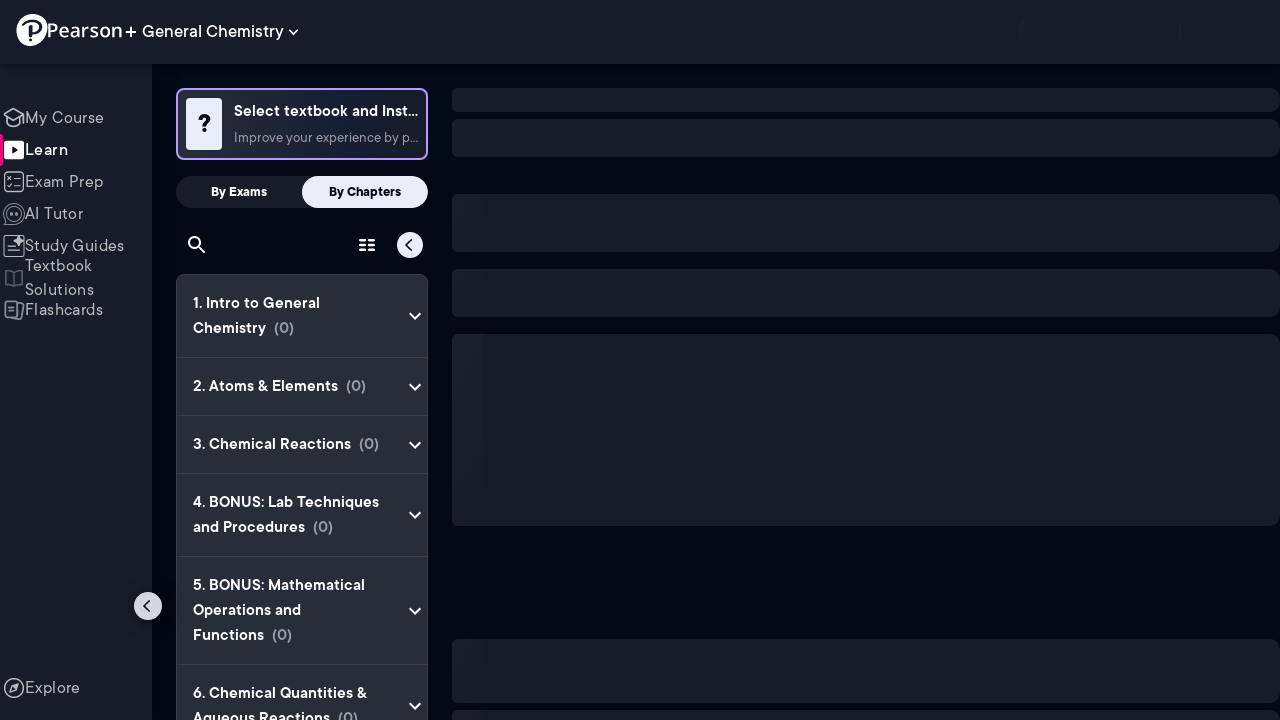

--- FILE ---
content_type: text/html; charset=utf-8
request_url: https://www.pearson.com/channels/general-chemistry/exam-prep/asset/bbc3b96c/does-nh4br-react-with-water-to-form-a-neutral-acidic-or-basic-solution
body_size: 40795
content:
<!DOCTYPE html><html lang="en"><head><meta charSet="utf-8"/><title>Study Prep in Pearson+ | College Exam Prep Videos &amp; Practice Problems</title><meta property="og:type" content="website"/><meta name="viewport" content="width=device-width, initial-scale=1"/><meta name="theme-color" content="#000000"/><meta name="description" content="Study Prep in Pearson+ is designed to help you quickly and easily understand complex concepts using short videos, practice problems and exam preparation materials."/><meta property="og:title" content="Study Prep"/><meta property="og:description" content="Study Prep in Pearson+ is designed to help you quickly and easily understand complex concepts using short videos, practice problems and exam preparation materials."/><meta property="og:image" content="https://www.pearson.com/channels/channels-logo.jpg"/><meta property="og:url" content="https://www.pearson.com/channels"/><meta property="twitter:card" content="summary_large_image"/><meta property="twitter:url" content="https://www.pearson.com/channels"/><meta property="twitter:title" content="Study Prep"/><meta property="twitter:description" content="Study Prep in Pearson+ is designed to help you quickly and easily understand complex concepts using short videos, practice problems and exam preparation materials."/><meta property="twitter:image" content="https://www.pearson.com/channels/channels-logo.jpg"/><link rel="canonical" href="https://www.pearson.com/channels"/><meta name="next-head-count" content="16"/><meta name="emotion-insertion-point" content=""/><style data-emotion="mui b6nho2 awgou1 q7mezt 10w9fme r9sqo6 1j6t0eb 2xu61f 17do188 1eq0y3y qfpjl9 10r7ggg 1g801pg r7k176 t3p1a1 7mxrdu abqyn 15830to 9vd5ud 11fhglq 1sjqd0u xgb323 hf94ok">.mui-b6nho2{background-color:#161c29;color:#fefefe;-webkit-transition:box-shadow 300ms cubic-bezier(0.4, 0, 0.2, 1) 0ms;transition:box-shadow 300ms cubic-bezier(0.4, 0, 0.2, 1) 0ms;box-shadow:var(--Paper-shadow);background-image:var(--Paper-overlay);display:-webkit-box;display:-webkit-flex;display:-ms-flexbox;display:flex;-webkit-flex-direction:column;-ms-flex-direction:column;flex-direction:column;width:100%;box-sizing:border-box;-webkit-flex-shrink:0;-ms-flex-negative:0;flex-shrink:0;position:fixed;z-index:1100;top:0;left:auto;right:0;--AppBar-background:#90caf9;--AppBar-color:rgba(0, 0, 0, 0.87);}@media print{.mui-b6nho2{position:absolute;}}.mui-awgou1{position:relative;display:-webkit-box;display:-webkit-flex;display:-ms-flexbox;display:flex;-webkit-align-items:center;-webkit-box-align:center;-ms-flex-align:center;align-items:center;padding-left:16px;padding-right:16px;min-height:56px;}@media (min-width:600px){.mui-awgou1{padding-left:24px;padding-right:24px;}}@media (min-width:0px){@media (orientation: landscape){.mui-awgou1{min-height:48px;}}}@media (min-width:600px){.mui-awgou1{min-height:64px;}}.mui-q7mezt{-webkit-user-select:none;-moz-user-select:none;-ms-user-select:none;user-select:none;width:1em;height:1em;display:inline-block;-webkit-flex-shrink:0;-ms-flex-negative:0;flex-shrink:0;-webkit-transition:fill 200ms cubic-bezier(0.4, 0, 0.2, 1) 0ms;transition:fill 200ms cubic-bezier(0.4, 0, 0.2, 1) 0ms;fill:currentColor;font-size:1.5rem;}.mui-10w9fme{margin:0;-webkit-flex-shrink:0;-ms-flex-negative:0;flex-shrink:0;border-width:0;border-style:solid;border-color:#2d374a;border-bottom-width:thin;}.mui-r9sqo6{display:-webkit-inline-box;display:-webkit-inline-flex;display:-ms-inline-flexbox;display:inline-flex;-webkit-align-items:center;-webkit-box-align:center;-ms-flex-align:center;align-items:center;-webkit-box-pack:center;-ms-flex-pack:center;-webkit-justify-content:center;justify-content:center;position:relative;box-sizing:border-box;-webkit-tap-highlight-color:transparent;background-color:transparent;outline:0;border:0;margin:0;border-radius:0;padding:0;cursor:pointer;-webkit-user-select:none;-moz-user-select:none;-ms-user-select:none;user-select:none;vertical-align:middle;-moz-appearance:none;-webkit-appearance:none;-webkit-text-decoration:none;text-decoration:none;color:inherit;text-align:center;-webkit-flex:0 0 auto;-ms-flex:0 0 auto;flex:0 0 auto;font-size:1.5rem;padding:8px;border-radius:50%;color:#fff;-webkit-transition:background-color 150ms cubic-bezier(0.4, 0, 0.2, 1) 0ms;transition:background-color 150ms cubic-bezier(0.4, 0, 0.2, 1) 0ms;padding:5px;font-size:1.125rem;}.mui-r9sqo6::-moz-focus-inner{border-style:none;}.mui-r9sqo6.Mui-disabled{pointer-events:none;cursor:default;}@media print{.mui-r9sqo6{-webkit-print-color-adjust:exact;color-adjust:exact;}}.mui-r9sqo6.Mui-disabled{background-color:transparent;color:rgba(255, 255, 255, 0.3);}.mui-r9sqo6.MuiIconButton-loading{color:transparent;}.mui-r9sqo6:hover{background-color:transparent;}.mui-r9sqo6:focus-visible{outline:2px solid var(--Text-darkTheme--Default);outline-offset:2px;}.mui-1j6t0eb{overflow:hidden;min-height:48px;-webkit-overflow-scrolling:touch;display:-webkit-box;display:-webkit-flex;display:-ms-flexbox;display:flex;color:var(--Text-darkTheme--Default);}@media (max-width:599.95px){.mui-1j6t0eb .MuiTabs-scrollButtons{display:none;}}.mui-1j6t0eb .MuiTab-root{padding:16px 12px;}.mui-2xu61f{position:relative;display:inline-block;-webkit-flex:1 1 auto;-ms-flex:1 1 auto;flex:1 1 auto;white-space:nowrap;overflow-x:hidden;width:100%;}.mui-17do188{display:-webkit-box;display:-webkit-flex;display:-ms-flexbox;display:flex;}.mui-1eq0y3y{display:-webkit-inline-box;display:-webkit-inline-flex;display:-ms-inline-flexbox;display:inline-flex;-webkit-align-items:center;-webkit-box-align:center;-ms-flex-align:center;align-items:center;-webkit-box-pack:center;-ms-flex-pack:center;-webkit-justify-content:center;justify-content:center;position:relative;box-sizing:border-box;-webkit-tap-highlight-color:transparent;background-color:transparent;outline:0;border:0;margin:0;border-radius:0;padding:0;cursor:pointer;-webkit-user-select:none;-moz-user-select:none;-ms-user-select:none;user-select:none;vertical-align:middle;-moz-appearance:none;-webkit-appearance:none;-webkit-text-decoration:none;text-decoration:none;color:inherit;font-family:TT Commons;font-weight:500;font-size:0.875rem;line-height:1.25;text-transform:uppercase;max-width:360px;min-width:90px;position:relative;min-height:48px;-webkit-flex-shrink:0;-ms-flex-negative:0;flex-shrink:0;padding:12px 16px;overflow:hidden;white-space:normal;text-align:center;-webkit-flex-direction:column;-ms-flex-direction:column;flex-direction:column;color:rgba(255, 255, 255, 0.7);font-size:24px;text-transform:none;padding:16px 12px;}.mui-1eq0y3y::-moz-focus-inner{border-style:none;}.mui-1eq0y3y.Mui-disabled{pointer-events:none;cursor:default;}@media print{.mui-1eq0y3y{-webkit-print-color-adjust:exact;color-adjust:exact;}}.mui-1eq0y3y.Mui-selected{color:#90caf9;}.mui-1eq0y3y.Mui-disabled{color:rgba(255, 255, 255, 0.5);}.mui-1eq0y3y.Mui-selected{font-weight:700;}.mui-qfpjl9{position:absolute;height:2px;bottom:0;width:100%;-webkit-transition:all 300ms cubic-bezier(0.4, 0, 0.2, 1) 0ms;transition:all 300ms cubic-bezier(0.4, 0, 0.2, 1) 0ms;background-color:#90caf9;background-color:var(--Base-Brand-Primary);height:3px;border-radius:4px 4px 0 0;}.mui-10r7ggg{list-style:none;margin:0;padding:0;position:relative;-webkit-align-self:stretch;-ms-flex-item-align:stretch;align-self:stretch;box-sizing:border-box;width:100%;background-color:var(--background-dark-theme-bg-level-2);border-radius:8px;border:1px solid var(--Border-darkTheme--border);overflow-x:hidden;}.mui-10r7ggg::-webkit-scrollbar-button{display:none;}.mui-10r7ggg::-webkit-scrollbar{width:8px;}.mui-10r7ggg::-webkit-scrollbar-thumb{width:8px;background:var(--Swatch-Light-900);border-radius:20px;visibility:hidden;}.mui-10r7ggg:hover::-webkit-scrollbar-thumb{visibility:visible;}.mui-1g801pg{display:-webkit-box;display:-webkit-flex;display:-ms-flexbox;display:flex;-webkit-box-pack:start;-ms-flex-pack:start;-webkit-justify-content:flex-start;justify-content:flex-start;-webkit-align-items:center;-webkit-box-align:center;-ms-flex-align:center;align-items:center;position:relative;-webkit-text-decoration:none;text-decoration:none;width:100%;box-sizing:border-box;text-align:left;border-bottom:1px solid #2d374a;-webkit-background-clip:padding-box;background-clip:padding-box;padding-top:12px;padding-bottom:12px;border-color:#2d374a;}.mui-r7k176{display:-webkit-inline-box;display:-webkit-inline-flex;display:-ms-inline-flexbox;display:inline-flex;-webkit-align-items:center;-webkit-box-align:center;-ms-flex-align:center;align-items:center;-webkit-box-pack:center;-ms-flex-pack:center;-webkit-justify-content:center;justify-content:center;position:relative;box-sizing:border-box;-webkit-tap-highlight-color:transparent;background-color:transparent;outline:0;border:0;margin:0;border-radius:0;padding:0;cursor:pointer;-webkit-user-select:none;-moz-user-select:none;-ms-user-select:none;user-select:none;vertical-align:middle;-moz-appearance:none;-webkit-appearance:none;-webkit-text-decoration:none;text-decoration:none;color:inherit;display:-webkit-box;display:-webkit-flex;display:-ms-flexbox;display:flex;-webkit-box-flex:1;-webkit-flex-grow:1;-ms-flex-positive:1;flex-grow:1;-webkit-box-pack:start;-ms-flex-pack:start;-webkit-justify-content:flex-start;justify-content:flex-start;-webkit-align-items:center;-webkit-box-align:center;-ms-flex-align:center;align-items:center;position:relative;-webkit-text-decoration:none;text-decoration:none;min-width:0;box-sizing:border-box;text-align:left;padding-top:8px;padding-bottom:8px;-webkit-transition:background-color 150ms cubic-bezier(0.4, 0, 0.2, 1) 0ms;transition:background-color 150ms cubic-bezier(0.4, 0, 0.2, 1) 0ms;padding:0 0 0 16px!important;}.mui-r7k176::-moz-focus-inner{border-style:none;}.mui-r7k176.Mui-disabled{pointer-events:none;cursor:default;}@media print{.mui-r7k176{-webkit-print-color-adjust:exact;color-adjust:exact;}}.mui-r7k176:hover{-webkit-text-decoration:none;text-decoration:none;background-color:rgba(255, 255, 255, 0.08);}@media (hover: none){.mui-r7k176:hover{background-color:transparent;}}.mui-r7k176.Mui-selected{background-color:rgba(144, 202, 249, 0.16);}.mui-r7k176.Mui-selected.Mui-focusVisible{background-color:rgba(144, 202, 249, 0.28);}.mui-r7k176.Mui-selected:hover{background-color:rgba(144, 202, 249, 0.24);}@media (hover: none){.mui-r7k176.Mui-selected:hover{background-color:rgba(144, 202, 249, 0.16);}}.mui-r7k176.Mui-focusVisible{background-color:rgba(255, 255, 255, 0.12);}.mui-r7k176.Mui-disabled{opacity:0.38;}.mui-r7k176:hover{background-color:transparent;}.mui-r7k176.Mui-selected{background-color:transparent;}.mui-r7k176.Mui-selected:hover{background-color:transparent;}.mui-t3p1a1{-webkit-flex:1 1 auto;-ms-flex:1 1 auto;flex:1 1 auto;min-width:0;margin-top:4px;margin-bottom:4px;}.MuiTypography-root:where(.mui-t3p1a1 .MuiListItemText-primary){display:block;}.MuiTypography-root:where(.mui-t3p1a1 .MuiListItemText-secondary){display:block;}.mui-7mxrdu{display:-webkit-inline-box;display:-webkit-inline-flex;display:-ms-inline-flexbox;display:inline-flex;-webkit-align-items:center;-webkit-box-align:center;-ms-flex-align:center;align-items:center;-webkit-box-pack:center;-ms-flex-pack:center;-webkit-justify-content:center;justify-content:center;position:relative;box-sizing:border-box;-webkit-tap-highlight-color:transparent;background-color:transparent;outline:0;border:0;margin:0;border-radius:0;padding:0;cursor:pointer;-webkit-user-select:none;-moz-user-select:none;-ms-user-select:none;user-select:none;vertical-align:middle;-moz-appearance:none;-webkit-appearance:none;-webkit-text-decoration:none;text-decoration:none;color:inherit;font-family:TT Commons;font-weight:500;font-size:0.875rem;line-height:1.75;text-transform:uppercase;min-width:64px;padding:6px 16px;border:0;border-radius:4px;-webkit-transition:background-color 250ms cubic-bezier(0.4, 0, 0.2, 1) 0ms,box-shadow 250ms cubic-bezier(0.4, 0, 0.2, 1) 0ms,border-color 250ms cubic-bezier(0.4, 0, 0.2, 1) 0ms,color 250ms cubic-bezier(0.4, 0, 0.2, 1) 0ms;transition:background-color 250ms cubic-bezier(0.4, 0, 0.2, 1) 0ms,box-shadow 250ms cubic-bezier(0.4, 0, 0.2, 1) 0ms,border-color 250ms cubic-bezier(0.4, 0, 0.2, 1) 0ms,color 250ms cubic-bezier(0.4, 0, 0.2, 1) 0ms;padding:6px 8px;color:var(--variant-textColor);background-color:var(--variant-textBg);--variant-textColor:#90caf9;--variant-outlinedColor:#90caf9;--variant-outlinedBorder:rgba(144, 202, 249, 0.5);--variant-containedColor:rgba(0, 0, 0, 0.87);--variant-containedBg:#90caf9;padding:4px 5px;font-size:0.8125rem;box-shadow:none;-webkit-transition:background-color 250ms cubic-bezier(0.4, 0, 0.2, 1) 0ms,box-shadow 250ms cubic-bezier(0.4, 0, 0.2, 1) 0ms,border-color 250ms cubic-bezier(0.4, 0, 0.2, 1) 0ms;transition:background-color 250ms cubic-bezier(0.4, 0, 0.2, 1) 0ms,box-shadow 250ms cubic-bezier(0.4, 0, 0.2, 1) 0ms,border-color 250ms cubic-bezier(0.4, 0, 0.2, 1) 0ms;text-transform:none;}.mui-7mxrdu::-moz-focus-inner{border-style:none;}.mui-7mxrdu.Mui-disabled{pointer-events:none;cursor:default;}@media print{.mui-7mxrdu{-webkit-print-color-adjust:exact;color-adjust:exact;}}.mui-7mxrdu:hover{-webkit-text-decoration:none;text-decoration:none;}.mui-7mxrdu.Mui-disabled{color:rgba(255, 255, 255, 0.3);}@media (hover: hover){.mui-7mxrdu:hover{--variant-containedBg:#42a5f5;--variant-textBg:rgba(144, 202, 249, 0.08);--variant-outlinedBorder:#90caf9;--variant-outlinedBg:rgba(144, 202, 249, 0.08);}}.mui-7mxrdu:hover{box-shadow:none;}.mui-7mxrdu.Mui-focusVisible{box-shadow:none;}.mui-7mxrdu:active{box-shadow:none;}.mui-7mxrdu.Mui-disabled{box-shadow:none;}.mui-7mxrdu.MuiButton-loading{color:transparent;}.mui-abqyn{height:0;overflow:hidden;-webkit-transition:height 300ms cubic-bezier(0.4, 0, 0.2, 1) 0ms;transition:height 300ms cubic-bezier(0.4, 0, 0.2, 1) 0ms;visibility:hidden;}.mui-15830to{display:-webkit-box;display:-webkit-flex;display:-ms-flexbox;display:flex;width:100%;}.mui-9vd5ud{width:100%;}.mui-11fhglq{list-style:none;margin:0;padding:0;position:relative;}.mui-1sjqd0u{display:-webkit-box;display:-webkit-flex;display:-ms-flexbox;display:flex;-webkit-box-pack:start;-ms-flex-pack:start;-webkit-justify-content:flex-start;justify-content:flex-start;-webkit-align-items:center;-webkit-box-align:center;-ms-flex-align:center;align-items:center;position:relative;-webkit-text-decoration:none;text-decoration:none;width:100%;box-sizing:border-box;text-align:left;border-bottom:1px solid #2d374a;-webkit-background-clip:padding-box;background-clip:padding-box;padding-top:12px;padding-bottom:12px;border-color:#2d374a;position:relative;}.mui-xgb323{display:-webkit-inline-box;display:-webkit-inline-flex;display:-ms-inline-flexbox;display:inline-flex;-webkit-align-items:center;-webkit-box-align:center;-ms-flex-align:center;align-items:center;-webkit-box-pack:center;-ms-flex-pack:center;-webkit-justify-content:center;justify-content:center;position:relative;box-sizing:border-box;-webkit-tap-highlight-color:transparent;background-color:transparent;outline:0;border:0;margin:0;border-radius:0;padding:0;cursor:pointer;-webkit-user-select:none;-moz-user-select:none;-ms-user-select:none;user-select:none;vertical-align:middle;-moz-appearance:none;-webkit-appearance:none;-webkit-text-decoration:none;text-decoration:none;color:inherit;display:-webkit-box;display:-webkit-flex;display:-ms-flexbox;display:flex;-webkit-box-flex:1;-webkit-flex-grow:1;-ms-flex-positive:1;flex-grow:1;-webkit-box-pack:start;-ms-flex-pack:start;-webkit-justify-content:flex-start;justify-content:flex-start;-webkit-align-items:center;-webkit-box-align:center;-ms-flex-align:center;align-items:center;position:relative;-webkit-text-decoration:none;text-decoration:none;min-width:0;box-sizing:border-box;text-align:left;padding-top:8px;padding-bottom:8px;-webkit-transition:background-color 150ms cubic-bezier(0.4, 0, 0.2, 1) 0ms;transition:background-color 150ms cubic-bezier(0.4, 0, 0.2, 1) 0ms;padding:0px;}.mui-xgb323::-moz-focus-inner{border-style:none;}.mui-xgb323.Mui-disabled{pointer-events:none;cursor:default;}@media print{.mui-xgb323{-webkit-print-color-adjust:exact;color-adjust:exact;}}.mui-xgb323:hover{-webkit-text-decoration:none;text-decoration:none;background-color:rgba(255, 255, 255, 0.08);}@media (hover: none){.mui-xgb323:hover{background-color:transparent;}}.mui-xgb323.Mui-selected{background-color:rgba(144, 202, 249, 0.16);}.mui-xgb323.Mui-selected.Mui-focusVisible{background-color:rgba(144, 202, 249, 0.28);}.mui-xgb323.Mui-selected:hover{background-color:rgba(144, 202, 249, 0.24);}@media (hover: none){.mui-xgb323.Mui-selected:hover{background-color:rgba(144, 202, 249, 0.16);}}.mui-xgb323.Mui-focusVisible{background-color:rgba(255, 255, 255, 0.12);}.mui-xgb323.Mui-disabled{opacity:0.38;}.mui-xgb323:hover{background-color:transparent;}.mui-xgb323.Mui-selected{background-color:transparent;}.mui-xgb323.Mui-selected:hover{background-color:transparent;}.mui-hf94ok{-webkit-flex:1 1 auto;-ms-flex:1 1 auto;flex:1 1 auto;min-width:0;margin-top:4px;margin-bottom:4px;padding-left:56px;padding-left:24px;}.MuiTypography-root:where(.mui-hf94ok .MuiListItemText-primary){display:block;}.MuiTypography-root:where(.mui-hf94ok .MuiListItemText-secondary){display:block;}</style><link rel="icon" href="https://www.pearson.com/etc/designs/global-store/pearsonplus/favicon.ico"/><link rel="shortcut icon" href="https://www.pearson.com/etc/designs/global-store/pearsonplus/favicon.ico"/><link rel="apple-touch-icon" href="/logo192.png"/><link rel="preload" as="script" href="https://www.pearson.com/assets/4140c1c649167f794e266452faa1fa11422373f0727"/><link rel="preload" href="https://static.studychannel.pearsonprd.tech/fonts/tt-commons.css" as="style"/><link rel="stylesheet" href="https://static.studychannel.pearsonprd.tech/fonts/tt-commons.css"/><link rel="preload" href="/channels/_next/static/css/662d22eba9c66389.css" as="style"/><link rel="stylesheet" href="/channels/_next/static/css/662d22eba9c66389.css" data-n-g=""/><link rel="preload" href="/channels/_next/static/css/b4813fa38d5a3705.css" as="style"/><link rel="stylesheet" href="/channels/_next/static/css/b4813fa38d5a3705.css" data-n-p=""/><link rel="preload" href="/channels/_next/static/css/105a4832be464467.css" as="style"/><link rel="stylesheet" href="/channels/_next/static/css/105a4832be464467.css" data-n-p=""/><link rel="preload" href="/channels/_next/static/css/d1fe6a265c49111d.css" as="style"/><link rel="stylesheet" href="/channels/_next/static/css/d1fe6a265c49111d.css" data-n-p=""/><link rel="preload" href="/channels/_next/static/css/d5672c0852b2cd7d.css" as="style"/><link rel="stylesheet" href="/channels/_next/static/css/d5672c0852b2cd7d.css" data-n-p=""/><link rel="preload" href="/channels/_next/static/css/5fb82a48424bfd07.css" as="style"/><link rel="stylesheet" href="/channels/_next/static/css/5fb82a48424bfd07.css" data-n-p=""/><link rel="preload" href="/channels/_next/static/css/6bb3c47c2714b55a.css" as="style"/><link rel="stylesheet" href="/channels/_next/static/css/6bb3c47c2714b55a.css" data-n-p=""/><noscript data-n-css=""></noscript><script type="text/javascript" src="https://www.pearson.com/assets/4140c1c649167f794e266452faa1fa11422373f0727"  ></script><script defer="" nomodule="" src="/channels/_next/static/chunks/polyfills-42372ed130431b0a.js"></script><script src="/channels/_next/static/chunks/webpack-2b0ea56d8092b563.js" defer=""></script><script src="/channels/_next/static/chunks/framework-945b357d4a851f4b.js" defer=""></script><script src="/channels/_next/static/chunks/main-1da665e70e46b984.js" defer=""></script><script src="/channels/_next/static/chunks/pages/_app-1fffe2c8b379ae7f.js" defer=""></script><script src="/channels/_next/static/chunks/175675d1-e64abcb3bd3b0109.js" defer=""></script><script src="/channels/_next/static/chunks/fc83e031-3ef8393659fc1728.js" defer=""></script><script src="/channels/_next/static/chunks/520c8229-a4edace2e9d5655a.js" defer=""></script><script src="/channels/_next/static/chunks/9353-8825306d3ae48c9f.js" defer=""></script><script src="/channels/_next/static/chunks/2812-f0f928770d9a2379.js" defer=""></script><script src="/channels/_next/static/chunks/2515-f5152e1069ade688.js" defer=""></script><script src="/channels/_next/static/chunks/1218-2c9e2d50d557f6c9.js" defer=""></script><script src="/channels/_next/static/chunks/9470-503b15789f1f9275.js" defer=""></script><script src="/channels/_next/static/chunks/606-e74b6d118178aff4.js" defer=""></script><script src="/channels/_next/static/chunks/4859-0c0a5402c9c8cf40.js" defer=""></script><script src="/channels/_next/static/chunks/8738-1d90454d6c3295da.js" defer=""></script><script src="/channels/_next/static/chunks/4944-05c4a0a7bc0a6ab4.js" defer=""></script><script src="/channels/_next/static/chunks/6009-ec61950aa933d873.js" defer=""></script><script src="/channels/_next/static/chunks/3857-88abb2ec3ca20a53.js" defer=""></script><script src="/channels/_next/static/chunks/1199-857878b35a925dd0.js" defer=""></script><script src="/channels/_next/static/chunks/7817-9121365a89e21250.js" defer=""></script><script src="/channels/_next/static/chunks/5977-8dab3b1a1ad109e5.js" defer=""></script><script src="/channels/_next/static/chunks/6444-8aaeea52dc0fb1dd.js" defer=""></script><script src="/channels/_next/static/chunks/3861-d2ed4f09c8c7f8f9.js" defer=""></script><script src="/channels/_next/static/chunks/7921-2de4528359360c00.js" defer=""></script><script src="/channels/_next/static/chunks/4956-f07c9849eb56e58a.js" defer=""></script><script src="/channels/_next/static/chunks/8265-b8f0b836f439aa07.js" defer=""></script><script src="/channels/_next/static/chunks/683-8524811d1563ba95.js" defer=""></script><script src="/channels/_next/static/chunks/pages/%5BcourseId%5D/exam-prep/asset/%5BassetIdUrl%5D/%5BassetName%5D-f5f30b88eacb813c.js" defer=""></script><script src="/channels/_next/static/xTckocWKWoQ7IDK7jNQCm/_buildManifest.js" defer=""></script><script src="/channels/_next/static/xTckocWKWoQ7IDK7jNQCm/_ssgManifest.js" defer=""></script>
                              <script>!function(e){var n="https://s.go-mpulse.net/boomerang/";if("False"=="True")e.BOOMR_config=e.BOOMR_config||{},e.BOOMR_config.PageParams=e.BOOMR_config.PageParams||{},e.BOOMR_config.PageParams.pci=!0,n="https://s2.go-mpulse.net/boomerang/";if(window.BOOMR_API_key="XCNNJ-G8PCV-U855W-LP259-ULUSU",function(){function e(){if(!r){var e=document.createElement("script");e.id="boomr-scr-as",e.src=window.BOOMR.url,e.async=!0,o.appendChild(e),r=!0}}function t(e){r=!0;var n,t,a,i,d=document,O=window;if(window.BOOMR.snippetMethod=e?"if":"i",t=function(e,n){var t=d.createElement("script");t.id=n||"boomr-if-as",t.src=window.BOOMR.url,BOOMR_lstart=(new Date).getTime(),e=e||d.body,e.appendChild(t)},!window.addEventListener&&window.attachEvent&&navigator.userAgent.match(/MSIE [67]\./))return window.BOOMR.snippetMethod="s",void t(o,"boomr-async");a=document.createElement("IFRAME"),a.src="about:blank",a.title="",a.role="presentation",a.loading="eager",i=(a.frameElement||a).style,i.width=0,i.height=0,i.border=0,i.display="none",o.appendChild(a);try{O=a.contentWindow,d=O.document.open()}catch(_){n=document.domain,a.src="javascript:var d=document.open();d.domain='"+n+"';void 0;",O=a.contentWindow,d=O.document.open()}if(n)d._boomrl=function(){this.domain=n,t()},d.write("<bo"+"dy onload='document._boomrl();'>");else if(O._boomrl=function(){t()},O.addEventListener)O.addEventListener("load",O._boomrl,!1);else if(O.attachEvent)O.attachEvent("onload",O._boomrl);d.close()}function a(e){window.BOOMR_onload=e&&e.timeStamp||(new Date).getTime()}if(!window.BOOMR||!window.BOOMR.version&&!window.BOOMR.snippetExecuted){window.BOOMR=window.BOOMR||{},window.BOOMR.snippetStart=(new Date).getTime(),window.BOOMR.snippetExecuted=!0,window.BOOMR.snippetVersion=14,window.BOOMR.url=n+"XCNNJ-G8PCV-U855W-LP259-ULUSU";var i=document.currentScript||document.getElementsByTagName("script")[0],o=i.parentNode,r=!1,d=document.createElement("link");if(d.relList&&"function"==typeof d.relList.supports&&d.relList.supports("preload")&&"as"in d)window.BOOMR.snippetMethod="p",d.href=window.BOOMR.url,d.rel="preload",d.as="script",d.addEventListener("load",e),d.addEventListener("error",function(){t(!0)}),setTimeout(function(){if(!r)t(!0)},3e3),BOOMR_lstart=(new Date).getTime(),o.appendChild(d);else t(!1);if(window.addEventListener)window.addEventListener("load",a,!1);else if(window.attachEvent)window.attachEvent("onload",a)}}(),"".length>0)if(e&&"performance"in e&&e.performance&&"function"==typeof e.performance.setResourceTimingBufferSize)e.performance.setResourceTimingBufferSize();!function(){if(BOOMR=e.BOOMR||{},BOOMR.plugins=BOOMR.plugins||{},!BOOMR.plugins.AK){var n=""=="true"?1:0,t="",a="ck74wcixge7222lbnfhq-f-93a5af03b-clientnsv4-s.akamaihd.net",i="false"=="true"?2:1,o={"ak.v":"39","ak.cp":"1904824","ak.ai":parseInt("503985",10),"ak.ol":"0","ak.cr":12,"ak.ipv":4,"ak.proto":"h2","ak.rid":"687ba0ed","ak.r":47376,"ak.a2":n,"ak.m":"x","ak.n":"essl","ak.bpcip":"18.191.203.0","ak.cport":46996,"ak.gh":"23.200.85.100","ak.quicv":"","ak.tlsv":"tls1.3","ak.0rtt":"","ak.0rtt.ed":"","ak.csrc":"-","ak.acc":"","ak.t":"1767991631","ak.ak":"hOBiQwZUYzCg5VSAfCLimQ==lIeGKJMNUt/AlO37A4RljA3UtUdfWeDGmg1i6LCw5Xv+6DDLSWDJQqfHrmCCEAh6if4Ogf+mjwmP6H5xeHgH1kpAutE8Nxd4i6QgqCsV6RNDCqvbEzd9lWZfgIS57mgDEoRPPjbw95PVRnSCztDJEP/zVW8EE8A5P6Fn6wejse+rJPYNXxTshdiLYoWIlASqpL87+M2Ifj2QVOyjU/ae9Z603eS3sNNMXixgANeISEYH5veK4Uuh17Rul8aBqf9y6kQjIvz3X1BS8AALgKeHV3+olNg8YIF61M8VT/FvKDO2A3Rwgv4+P26k1hBP42/cqLG323CoEDd1VN4dG8AlbYvLiUwQcGmQBEYKRZIxGObzw21fwGPbLFbwtzWnECfsMeMRh4aAnlUPBiYGLYQzqbqVV6P3NFCCv5FrAd2zSVU=","ak.pv":"177","ak.dpoabenc":"","ak.tf":i};if(""!==t)o["ak.ruds"]=t;var r={i:!1,av:function(n){var t="http.initiator";if(n&&(!n[t]||"spa_hard"===n[t]))o["ak.feo"]=void 0!==e.aFeoApplied?1:0,BOOMR.addVar(o)},rv:function(){var e=["ak.bpcip","ak.cport","ak.cr","ak.csrc","ak.gh","ak.ipv","ak.m","ak.n","ak.ol","ak.proto","ak.quicv","ak.tlsv","ak.0rtt","ak.0rtt.ed","ak.r","ak.acc","ak.t","ak.tf"];BOOMR.removeVar(e)}};BOOMR.plugins.AK={akVars:o,akDNSPreFetchDomain:a,init:function(){if(!r.i){var e=BOOMR.subscribe;e("before_beacon",r.av,null,null),e("onbeacon",r.rv,null,null),r.i=!0}return this},is_complete:function(){return!0}}}}()}(window);</script></head><body class="study-theme-dark"><div id="__next"><div id="root"><a class="PUOR6p" href="#main-content-starts">Skip to main content</a><div class="S_xlzd"><header class="MuiPaper-root MuiPaper-elevation MuiPaper-elevation4 MuiAppBar-root MuiAppBar-colorPrimary MuiAppBar-positionFixed _9lQJQ_ mui-fixed mui-b6nho2" id="mainHeader" style="--Paper-shadow:0px 2px 4px -1px rgba(0,0,0,0.2),0px 4px 5px 0px rgba(0,0,0,0.14),0px 1px 10px 0px rgba(0,0,0,0.12);--Paper-overlay:linear-gradient(rgba(255, 255, 255, 0.092), rgba(255, 255, 255, 0.092))"><div class="MuiToolbar-root MuiToolbar-gutters MuiToolbar-regular v_I_em mui-awgou1"><div><a href="https://www.pearson.com/en-us/pearsonplus.html" class="w9JKWE" tabindex="0" role="button"><img src="/channels/images/PearsonLogo.svg" class="WN5pdq" alt="Pearson+ Logo" width="32" height="32"/><img role="presentation" src="/channels/images/PearsonLogoText.svg" class="RKsB3s" alt="Pearson+ Logo" width="88" height="18"/></a></div><button id=":R16al3l96:" class="gdM_Ks" aria-expanded="false" aria-controls="channelsModal"><p class="aVkELG">General Chemistry</p><svg class="MuiSvgIcon-root MuiSvgIcon-fontSizeMedium _4PuOGb mui-q7mezt" focusable="false" aria-hidden="true" viewBox="0 0 24 24"><path d="M7.41 8.59 12 13.17l4.59-4.58L18 10l-6 6-6-6z"></path></svg></button><div class="ZPRem8"><div class="JRTxfl"><div class="ZeKf_n vDS8QF"><div class="S0a0BQ" style="width:100%;height:100%"><span></span></div></div><div class="ZeKf_n"><div class="S0a0BQ" style="width:100%;height:100%"><span></span></div></div></div></div></div></header><div class="mL_aZ_"><div style="top:58px" class="IHblgN"><nav aria-label="channel" class="K2kWMu"><div role="list" class="V4mDev"><span role="listitem" class="_7BFWe2" data-coachmark="{&quot;position&quot;:&quot;bottom&quot;,&quot;offset&quot;:[0,10],&quot;step&quot;:1,&quot;label&quot;:&quot;My Course&quot;,&quot;text&quot;:&quot;Create a personalized study plan and get recommended content.&quot;}"><a class="vUU_gl" href="/channels/general-chemistry"><span>My Course</span></a></span><span role="listitem" class="_7BFWe2 J_b8mp" data-coachmark="{&quot;position&quot;:&quot;bottom&quot;,&quot;offset&quot;:[0,10],&quot;step&quot;:2,&quot;label&quot;:&quot;Learn&quot;,&quot;text&quot;:&quot;Watch bite-sized video lessons by world-class instructors.&quot;}"><a aria-current="page" class="vUU_gl" href="/channels/general-chemistry/learn/jules/ch-1-intro-to-general-chemistry/classification-of-matter"><span>Learn</span></a></span><span role="listitem" class="_7BFWe2" data-coachmark="{&quot;position&quot;:&quot;bottom&quot;,&quot;offset&quot;:[0,10],&quot;step&quot;:3,&quot;label&quot;:&quot;Exam Prep&quot;,&quot;text&quot;:&quot;Prepare for your exams with custom practice sets.&quot;}"><a class="vUU_gl" href="/channels/general-chemistry/exam-prep"><span>Exam Prep</span></a></span><span role="listitem" class="_7BFWe2" data-coachmark="{&quot;position&quot;:&quot;bottom&quot;,&quot;offset&quot;:[0,10],&quot;step&quot;:4,&quot;label&quot;:&quot;AI Tutor&quot;,&quot;text&quot;:&quot;Get unstuck with our trusted AI tutor.&quot;}"><a class="vUU_gl" href="/channels/general-chemistry/ai-tutor"><span>AI Tutor</span></a></span><span role="listitem" class="_7BFWe2" data-coachmark="{&quot;position&quot;:&quot;bottom&quot;,&quot;offset&quot;:[0,10],&quot;step&quot;:5,&quot;label&quot;:&quot;Study Guides&quot;,&quot;text&quot;:&quot;Transform your notes into study guides, flashcards, and practice problems.&quot;}"><a class="vUU_gl" href="/channels/general-chemistry/study-guides"><span>Study Guides</span></a></span><span role="listitem" class="_7BFWe2"><a class="vUU_gl" href="/channels/general-chemistry/textbook-solutions"><span>Textbook Solutions</span></a></span><span role="listitem" class="_7BFWe2"><a class="vUU_gl" href="/channels/general-chemistry/flashcards"><span>Flashcards</span></a></span><span role="listitem" class="_7BFWe2"><a class="vUU_gl" href="/channels/general-chemistry/explore/ch-1-intro-to-general-chemistry/classification-of-matter"><span>Explore</span></a></span><div aria-hidden="true" class="_3TfBic"></div></div></nav></div><div class="_9bHcpc"><nav aria-label="channel"><ul class="_51oDmM"><li class="_5AKkCe"><a class="P_CdIR" data-coachmark="{&quot;position&quot;:&quot;right&quot;,&quot;offset&quot;:[10,0],&quot;step&quot;:1,&quot;label&quot;:&quot;My Course&quot;,&quot;text&quot;:&quot;Create a personalized study plan and get recommended content.&quot;}" href="/channels/general-chemistry"><div class="_5qo0Fy"></div><div class="_2a6qYG" aria-label=""><img alt="" src="/channels/images/navigation/myCourseOutline.svg" height="22" width="22"/></div><span class="k78nyG">My Course</span></a></li><li class="MuiDivider-root MuiDivider-fullWidth _5AKkCe FU9xbf mui-10w9fme" role="none"></li><li class="_5AKkCe"><a aria-current="page" class="P_CdIR pRA8SF" data-coachmark="{&quot;position&quot;:&quot;right&quot;,&quot;offset&quot;:[10,0],&quot;step&quot;:2,&quot;label&quot;:&quot;Learn&quot;,&quot;text&quot;:&quot;Watch bite-sized video lessons by world-class instructors.&quot;}" href="/channels/general-chemistry/learn/jules/ch-1-intro-to-general-chemistry/classification-of-matter"><div class="_5qo0Fy pRA8SF"></div><div class="_2a6qYG" aria-label=""><img alt="" src="/channels/images/navigation/learnFilled.svg" height="22" width="22"/></div><span class="k78nyG">Learn</span></a></li><li class="_5AKkCe"><a class="P_CdIR" data-coachmark="{&quot;position&quot;:&quot;right&quot;,&quot;offset&quot;:[10,0],&quot;step&quot;:3,&quot;label&quot;:&quot;Exam Prep&quot;,&quot;text&quot;:&quot;Prepare for your exams with custom practice sets.&quot;}" href="/channels/general-chemistry/exam-prep"><div class="_5qo0Fy"></div><div class="_2a6qYG" aria-label=""><img alt="" src="/channels/images/navigation/examPrepOutline.svg" height="22" width="22"/></div><span class="k78nyG">Exam Prep</span></a></li><li class="_5AKkCe"><a class="P_CdIR" data-coachmark="{&quot;position&quot;:&quot;right&quot;,&quot;offset&quot;:[10,0],&quot;step&quot;:4,&quot;label&quot;:&quot;AI Tutor&quot;,&quot;text&quot;:&quot;Get unstuck with our trusted AI tutor.&quot;}" href="/channels/general-chemistry/ai-tutor"><div class="_5qo0Fy"></div><div class="_2a6qYG" aria-label=""><img alt="" src="/channels/images/navigation/hwHelpOutline.svg" height="22" width="22"/></div><span class="k78nyG">AI Tutor</span></a></li><li class="_5AKkCe"><a class="P_CdIR" data-coachmark="{&quot;position&quot;:&quot;right&quot;,&quot;offset&quot;:[10,0],&quot;step&quot;:5,&quot;label&quot;:&quot;Study Guides&quot;,&quot;text&quot;:&quot;Transform your notes into study guides, flashcards, and practice problems.&quot;}" href="/channels/general-chemistry/study-guides"><div class="_5qo0Fy"></div><div class="_2a6qYG" aria-label=""><img alt="" src="/channels/images/navigation/studyGuidesOutline.svg" height="22" width="22"/></div><span class="k78nyG">Study Guides</span></a></li><li class="_5AKkCe"><a class="P_CdIR" href="/channels/general-chemistry/textbook-solutions"><div class="_5qo0Fy"></div><div class="_2a6qYG" aria-label=""><img alt="" src="/channels/images/navigation/textbookSolutionsOutlined.svg" height="22" width="22"/></div><span class="k78nyG">Textbook Solutions</span></a></li><li class="_5AKkCe"><a class="P_CdIR" href="/channels/general-chemistry/flashcards"><div class="_5qo0Fy"></div><div class="_2a6qYG" aria-label=""><img alt="" src="/channels/images/navigation/flashcardsOutline.svg" height="22" width="22"/></div><span class="k78nyG">Flashcards</span></a></li><li class="MuiDivider-root MuiDivider-fullWidth _5AKkCe FU9xbf mui-10w9fme" role="none"></li><li class="_5AKkCe FPETun"><a class="P_CdIR" href="/channels/general-chemistry/explore/ch-1-intro-to-general-chemistry/classification-of-matter"><div class="_5qo0Fy"></div><div class="_2a6qYG" aria-label=""><img alt="" src="/channels/images/navigation/exploreOutline.svg" height="22" width="22"/></div><span class="k78nyG">Explore</span></a></li></ul></nav><button class="MuiButtonBase-root MuiIconButton-root MuiIconButton-sizeSmall LOCt6o mui-r9sqo6" tabindex="0" type="button" aria-label="Hide navigation"><img src="/channels/images/navigation/collapseTOC.svg" alt="" width="18" height="18"/></button></div><div id="course-content-wrapper-id" class="pgk82m"><div class="KEaPyn"><div style="display:contents" data-a11y-owner="" data-a11y-owner-root-link=":R9jl96:-owner-state-owner-root" data-a11y-owner-root=":R9jl96:-owner-state-owner-root"><main id="main-content-starts"><div class="TpnSq9"><div class="k_2zu_"><div role="navigation" aria-labelledby=":R3pjl96:" class="vgBHcF"><div id="enrollment-cta-container" class="spmj5S"><div class="MLAyKF"><button type="button" class="wx_lJz" aria-describedby=":R2jpjl96:"><div class="_2mj4Qt">?</div><div class="jPqi12"><span class="evZoBg">Select textbook and Institution</span><p aria-hidden="true" id=":R2jpjl96:" class="VBhMg7" aria-label="Improve your experience by picking them">Improve your experience by picking them</p></div></button></div></div><div class="ySsP_0"><div class="MuiTabs-root coxQTK mui-1j6t0eb"><div style="overflow:hidden;margin-bottom:0" class="MuiTabs-scroller MuiTabs-fixed mui-2xu61f"><div aria-label="We&#x27;ve customized your video lessons playlist to align with your textbook material." role="tablist" class="MuiTabs-list MuiTabs-flexContainer mui-17do188"><button class="MuiButtonBase-root MuiTab-root MuiTab-textColorPrimary _43NMzq mui-1eq0y3y" tabindex="0" type="button" role="tab" aria-selected="false">By Exams</button><button class="MuiButtonBase-root MuiTab-root MuiTab-textColorPrimary Mui-selected _43NMzq mui-1eq0y3y" tabindex="1" type="button" role="tab" aria-selected="true">By Chapters<span class="MuiTabs-indicator mui-qfpjl9"></span></button></div></div></div><div class="TZ1E1a"><div class="WWiYz1"><span id=":R3pjl96:" class="jYFpyL">Table of contents</span><div role="search" aria-label="Table of contents"><button class="MuiButtonBase-root MuiIconButton-root MuiIconButton-sizeSmall VYV9Jq mui-r9sqo6" tabindex="0" type="button" aria-label="Search in the table of contents"><svg class="MuiSvgIcon-root MuiSvgIcon-fontSizeMedium Z74YDX mui-q7mezt" focusable="false" aria-hidden="true" viewBox="0 0 24 24"><path d="M15.5 14h-.79l-.28-.27C15.41 12.59 16 11.11 16 9.5 16 5.91 13.09 3 9.5 3S3 5.91 3 9.5 5.91 16 9.5 16c1.61 0 3.09-.59 4.23-1.57l.27.28v.79l5 4.99L20.49 19zm-6 0C7.01 14 5 11.99 5 9.5S7.01 5 9.5 5 14 7.01 14 9.5 11.99 14 9.5 14"></path></svg></button></div><div><button class="MuiButtonBase-root MuiIconButton-root MuiIconButton-sizeSmall vWd8R_ mui-r9sqo6" tabindex="0" type="button" aria-label="Table of contents" aria-haspopup="dialog"><img alt="" src="/channels/images/TableOfContents.svg" width="32" height="32"/></button><span class="lmvWS_"><button class="MuiButtonBase-root MuiIconButton-root MuiIconButton-sizeSmall RdE9vR mui-r9sqo6" tabindex="0" type="button" aria-label="Hide table of content"><img alt="" src="/channels/images/navigation/collapseTOC.svg" class="xOMMiY" width="18" height="18"/></button></span></div><div class="fHO2t9"><div aria-live="polite"><span></span></div></div></div></div><div class="nX_zyf ngqJLC" role="tabpanel" hidden=""><div class="tTqmMO"><div class="TauTnw"><a class="PUOR6p" href="#guided-main-content-starts">Skip topic navigation</a></div></div><div class="_64JqQb"><aside id="exam-prep-section" aria-labelledby=":R6bjpjl96:-exam-prep-banner-header" aria-describedby=":R6bjpjl96:-exam-prep-banner-description" class="_3pkJjA"><div class="cS37Sb"><div class="RveQg0"><h3 id=":R6bjpjl96:-exam-prep-banner-header" class="_5GkHuB">Prepare for your exams</h3><div id=":R6bjpjl96:-exam-prep-banner-description" class="BgY6ZV">Upload your syllabus and get recommendations on what to study and when. No syllabus? Sharing your exam schedule works too.</div></div><div class="vPbbnR"><button class="b2MwID _7kVomt iijuj4" id="upload-syllabus-btn"><span>Upload syllabus</span></button><div>or</div><button class="b2MwID _7kVomt rHnzx9"><span>Add exam schedule</span></button></div></div><picture><source srcSet=" /channels/images/examPrepBanner/examScheduleToc.webp 1x, /channels/images/examPrepBanner/examScheduleToc_2x.webp 2x, /channels/images/examPrepBanner/examScheduleToc_3x.webp 3x "/><img class="PPWozs" srcSet=" /channels/images/examPrepBanner/examScheduleToc.png 1x, /channels/images/examPrepBanner/examScheduleToc_2x.png 2x, /channels/images/examPrepBanner/examScheduleToc_3x.png 3x " src="/channels/images/examPrepBanner/examScheduleToc.png" alt=""/></picture></aside></div></div><div class="nX_zyf ngqJLC" role="tabpanel"><div class="cecjNj"><div class="ZcO5Ok"><a class="PUOR6p" href="#guided-main-content-starts">Skip topic navigation</a></div></div><ul class="MuiList-root mui-10r7ggg" aria-label="Course chapters"><li class="MuiListItem-root MuiListItem-divider NCgY3E mui-1g801pg"><div class="MuiButtonBase-root MuiListItemButton-root MuiListItemButton-root mui-r7k176" tabindex="0" role="button" aria-expanded="false" aria-controls=":R39vjpjl96:"><div class="MuiListItemText-root mui-t3p1a1"><div class="C8heh4"><div><div><span>1. Intro to General Chemistry</span><span class="stVea0">(<!-- -->0<!-- -->)</span></div><div hidden=""><button class="MuiButtonBase-root MuiButton-root MuiButton-text MuiButton-textPrimary MuiButton-sizeSmall MuiButton-textSizeSmall MuiButton-colorPrimary MuiButton-disableElevation MuiButton-root MuiButton-text MuiButton-textPrimary MuiButton-sizeSmall MuiButton-textSizeSmall MuiButton-colorPrimary MuiButton-disableElevation n62TL9 mui-7mxrdu" tabindex="0" type="button" id=":R39vjpjl96H1:">Chapter worksheet<img class="eCVPU_" src="/channels/images/primaryDownloadIcon.svg" alt=""/><img class="_3_aoI5" src="/channels/images/primaryDownloadIconHover.svg" alt=""/></button></div></div><svg class="MuiSvgIcon-root MuiSvgIcon-fontSizeMedium mui-q7mezt" focusable="false" aria-hidden="true" viewBox="0 0 24 24"><path d="M16.59 8.59 12 13.17 7.41 8.59 6 10l6 6 6-6z"></path></svg></div></div></div><div aria-owns=":R39vjpjl96H1: :R39vjpjl96H2:"></div></li><div style="min-height:0px" class="MuiCollapse-root MuiCollapse-vertical MuiCollapse-hidden mui-abqyn"><div class="MuiCollapse-wrapper MuiCollapse-vertical mui-15830to"><div class="MuiCollapse-wrapperInner MuiCollapse-vertical mui-9vd5ud"><ul class="MuiList-root zR8RVK mui-11fhglq" aria-label="1. Intro to General Chemistry chapter topics" id=":R39vjpjl96:"><li class="MuiListItem-root MuiListItem-divider oWIqzb mui-1sjqd0u"><a class="MuiButtonBase-root MuiListItemButton-root MuiListItemButton-root mui-xgb323" tabindex="0" role="link" aria-current="false" href="/channels/general-chemistry/exam-prep/ch-1-intro-to-general-chemistry/classification-of-matter"><div class="MuiListItemText-root MuiListItemText-inset mui-hf94ok"><div><div class="Kel19U">Classification of Matter</div><span class="CSu3yz">(<!-- -->0<!-- -->)</span></div></div></a></li><span aria-owns=":Rqla39vjpjl96:"></span><li class="MuiListItem-root MuiListItem-divider oWIqzb mui-1sjqd0u"><a class="MuiButtonBase-root MuiListItemButton-root MuiListItemButton-root mui-xgb323" tabindex="0" role="link" aria-current="false" href="/channels/general-chemistry/exam-prep/ch-1-intro-to-general-chemistry/physical-chemical-changes"><div class="MuiListItemText-root MuiListItemText-inset mui-hf94ok"><div><div class="Kel19U">Physical &amp; Chemical Changes</div><span class="CSu3yz">(<!-- -->0<!-- -->)</span></div></div></a></li><span aria-owns=":R1ala39vjpjl96:"></span><li class="MuiListItem-root MuiListItem-divider oWIqzb mui-1sjqd0u"><a class="MuiButtonBase-root MuiListItemButton-root MuiListItemButton-root mui-xgb323" tabindex="0" role="link" aria-current="false" href="/channels/general-chemistry/exam-prep/ch-1-intro-to-general-chemistry/chemical-properties"><div class="MuiListItemText-root MuiListItemText-inset mui-hf94ok"><div><div class="Kel19U">Chemical Properties</div><span class="CSu3yz">(<!-- -->0<!-- -->)</span></div></div></a></li><span aria-owns=":R1qla39vjpjl96:"></span><li class="MuiListItem-root MuiListItem-divider oWIqzb mui-1sjqd0u"><a class="MuiButtonBase-root MuiListItemButton-root MuiListItemButton-root mui-xgb323" tabindex="0" role="link" aria-current="false" href="/channels/general-chemistry/exam-prep/ch-1-intro-to-general-chemistry/physical-properties"><div class="MuiListItemText-root MuiListItemText-inset mui-hf94ok"><div><div class="Kel19U">Physical Properties</div><span class="CSu3yz">(<!-- -->0<!-- -->)</span></div></div></a></li><span aria-owns=":R2ala39vjpjl96:"></span><li class="MuiListItem-root MuiListItem-divider oWIqzb mui-1sjqd0u"><a class="MuiButtonBase-root MuiListItemButton-root MuiListItemButton-root mui-xgb323" tabindex="0" role="link" aria-current="false" href="/channels/general-chemistry/exam-prep/ch-1-intro-to-general-chemistry/intensive-vs-extensive-properties"><div class="MuiListItemText-root MuiListItemText-inset mui-hf94ok"><div><div class="Kel19U">Intensive vs. Extensive Properties</div><span class="CSu3yz">(<!-- -->0<!-- -->)</span></div></div></a></li><span aria-owns=":R2qla39vjpjl96:"></span><li class="MuiListItem-root MuiListItem-divider oWIqzb mui-1sjqd0u"><a class="MuiButtonBase-root MuiListItemButton-root MuiListItemButton-root mui-xgb323" tabindex="0" role="link" aria-current="false" href="/channels/general-chemistry/exam-prep/ch-1-intro-to-general-chemistry/temperature"><div class="MuiListItemText-root MuiListItemText-inset mui-hf94ok"><div><div class="Kel19U">Temperature</div><span class="CSu3yz">(<!-- -->0<!-- -->)</span></div></div></a></li><span aria-owns=":R3ala39vjpjl96:"></span><li class="MuiListItem-root MuiListItem-divider oWIqzb mui-1sjqd0u"><a class="MuiButtonBase-root MuiListItemButton-root MuiListItemButton-root mui-xgb323" tabindex="0" role="link" aria-current="false" href="/channels/general-chemistry/exam-prep/ch-1-intro-to-general-chemistry/scientific-notation"><div class="MuiListItemText-root MuiListItemText-inset mui-hf94ok"><div><div class="Kel19U">Scientific Notation</div><span class="CSu3yz">(<!-- -->0<!-- -->)</span></div></div></a></li><span aria-owns=":R3qla39vjpjl96:"></span><li class="MuiListItem-root MuiListItem-divider oWIqzb mui-1sjqd0u"><a class="MuiButtonBase-root MuiListItemButton-root MuiListItemButton-root mui-xgb323" tabindex="0" role="link" aria-current="false" href="/channels/general-chemistry/exam-prep/ch-1-intro-to-general-chemistry/si-units"><div class="MuiListItemText-root MuiListItemText-inset mui-hf94ok"><div><div class="Kel19U">SI Units</div><span class="CSu3yz">(<!-- -->0<!-- -->)</span></div></div></a></li><span aria-owns=":R4ala39vjpjl96:"></span><li class="MuiListItem-root MuiListItem-divider oWIqzb mui-1sjqd0u"><a class="MuiButtonBase-root MuiListItemButton-root MuiListItemButton-root mui-xgb323" tabindex="0" role="link" aria-current="false" href="/channels/general-chemistry/exam-prep/ch-1-intro-to-general-chemistry/metric-prefixes"><div class="MuiListItemText-root MuiListItemText-inset mui-hf94ok"><div><div class="Kel19U">Metric Prefixes</div><span class="CSu3yz">(<!-- -->0<!-- -->)</span></div></div></a></li><span aria-owns=":R4qla39vjpjl96:"></span><li class="MuiListItem-root MuiListItem-divider oWIqzb mui-1sjqd0u"><a class="MuiButtonBase-root MuiListItemButton-root MuiListItemButton-root mui-xgb323" tabindex="0" role="link" aria-current="false" href="/channels/general-chemistry/exam-prep/ch-1-intro-to-general-chemistry/significant-figures"><div class="MuiListItemText-root MuiListItemText-inset mui-hf94ok"><div><div class="Kel19U">Significant Figures</div><span class="CSu3yz">(<!-- -->0<!-- -->)</span></div></div></a></li><span aria-owns=":R5ala39vjpjl96:"></span><li class="MuiListItem-root MuiListItem-divider oWIqzb mui-1sjqd0u"><a class="MuiButtonBase-root MuiListItemButton-root MuiListItemButton-root mui-xgb323" tabindex="0" role="link" aria-current="false" href="/channels/general-chemistry/exam-prep/ch-1-intro-to-general-chemistry/significant-figures-precision-in-measurements"><div class="MuiListItemText-root MuiListItemText-inset mui-hf94ok"><div><div class="Kel19U">Significant Figures: Precision in Measurements</div><span class="CSu3yz">(<!-- -->0<!-- -->)</span></div></div></a></li><span aria-owns=":R5qla39vjpjl96:"></span><li class="MuiListItem-root MuiListItem-divider oWIqzb mui-1sjqd0u"><a class="MuiButtonBase-root MuiListItemButton-root MuiListItemButton-root mui-xgb323" tabindex="0" role="link" aria-current="false" href="/channels/general-chemistry/exam-prep/ch-1-intro-to-general-chemistry/significant-figures-in-calculations"><div class="MuiListItemText-root MuiListItemText-inset mui-hf94ok"><div><div class="Kel19U">Significant Figures: In Calculations</div><span class="CSu3yz">(<!-- -->0<!-- -->)</span></div></div></a></li><span aria-owns=":R6ala39vjpjl96:"></span><li class="MuiListItem-root MuiListItem-divider oWIqzb mui-1sjqd0u"><a class="MuiButtonBase-root MuiListItemButton-root MuiListItemButton-root mui-xgb323" tabindex="0" role="link" aria-current="false" href="/channels/general-chemistry/exam-prep/ch-1-intro-to-general-chemistry/conversion-factors"><div class="MuiListItemText-root MuiListItemText-inset mui-hf94ok"><div><div class="Kel19U">Conversion Factors</div><span class="CSu3yz">(<!-- -->0<!-- -->)</span></div></div></a></li><span aria-owns=":R6qla39vjpjl96:"></span><li class="MuiListItem-root MuiListItem-divider oWIqzb mui-1sjqd0u"><a class="MuiButtonBase-root MuiListItemButton-root MuiListItemButton-root mui-xgb323" tabindex="0" role="link" aria-current="false" href="/channels/general-chemistry/exam-prep/ch-1-intro-to-general-chemistry/dimensional-analysis"><div class="MuiListItemText-root MuiListItemText-inset mui-hf94ok"><div><div class="Kel19U">Dimensional Analysis</div><span class="CSu3yz">(<!-- -->0<!-- -->)</span></div></div></a></li><span aria-owns=":R7ala39vjpjl96:"></span><li class="MuiListItem-root MuiListItem-divider oWIqzb mui-1sjqd0u"><a class="MuiButtonBase-root MuiListItemButton-root MuiListItemButton-root mui-xgb323" tabindex="0" role="link" aria-current="false" href="/channels/general-chemistry/exam-prep/ch-1-intro-to-general-chemistry/density"><div class="MuiListItemText-root MuiListItemText-inset mui-hf94ok"><div><div class="Kel19U">Density</div><span class="CSu3yz">(<!-- -->0<!-- -->)</span></div></div></a></li><span aria-owns=":R7qla39vjpjl96:"></span><li class="MuiListItem-root MuiListItem-divider oWIqzb mui-1sjqd0u"><a class="MuiButtonBase-root MuiListItemButton-root MuiListItemButton-root mui-xgb323" tabindex="0" role="link" aria-current="false" href="/channels/general-chemistry/exam-prep/ch-1-intro-to-general-chemistry/density-of-geometric-objects"><div class="MuiListItemText-root MuiListItemText-inset mui-hf94ok"><div><div class="Kel19U">Density of Geometric Objects</div><span class="CSu3yz">(<!-- -->0<!-- -->)</span></div></div></a></li><span aria-owns=":R8ala39vjpjl96:"></span><li class="MuiListItem-root MuiListItem-divider oWIqzb mui-1sjqd0u"><a class="MuiButtonBase-root MuiListItemButton-root MuiListItemButton-root mui-xgb323" tabindex="0" role="link" aria-current="false" href="/channels/general-chemistry/exam-prep/ch-1-intro-to-general-chemistry/density-of-non-geometric-objects"><div class="MuiListItemText-root MuiListItemText-inset mui-hf94ok"><div><div class="Kel19U">Density of Non-Geometric Objects</div><span class="CSu3yz">(<!-- -->0<!-- -->)</span></div></div></a></li><span aria-owns=":R8qla39vjpjl96:"></span></ul></div></div></div><li class="MuiListItem-root MuiListItem-divider NCgY3E mui-1g801pg"><div class="MuiButtonBase-root MuiListItemButton-root MuiListItemButton-root mui-r7k176" tabindex="0" role="button" aria-expanded="false" aria-controls=":R59vjpjl96:"><div class="MuiListItemText-root mui-t3p1a1"><div class="C8heh4"><div><div><span>2. Atoms &amp; Elements</span><span class="stVea0">(<!-- -->0<!-- -->)</span></div><div hidden=""><button class="MuiButtonBase-root MuiButton-root MuiButton-text MuiButton-textPrimary MuiButton-sizeSmall MuiButton-textSizeSmall MuiButton-colorPrimary MuiButton-disableElevation MuiButton-root MuiButton-text MuiButton-textPrimary MuiButton-sizeSmall MuiButton-textSizeSmall MuiButton-colorPrimary MuiButton-disableElevation n62TL9 mui-7mxrdu" tabindex="0" type="button" id=":R59vjpjl96H1:">Chapter worksheet<img class="eCVPU_" src="/channels/images/primaryDownloadIcon.svg" alt=""/><img class="_3_aoI5" src="/channels/images/primaryDownloadIconHover.svg" alt=""/></button></div></div><svg class="MuiSvgIcon-root MuiSvgIcon-fontSizeMedium mui-q7mezt" focusable="false" aria-hidden="true" viewBox="0 0 24 24"><path d="M16.59 8.59 12 13.17 7.41 8.59 6 10l6 6 6-6z"></path></svg></div></div></div><div aria-owns=":R59vjpjl96H1: :R59vjpjl96H2:"></div></li><div style="min-height:0px" class="MuiCollapse-root MuiCollapse-vertical MuiCollapse-hidden mui-abqyn"><div class="MuiCollapse-wrapper MuiCollapse-vertical mui-15830to"><div class="MuiCollapse-wrapperInner MuiCollapse-vertical mui-9vd5ud"><ul class="MuiList-root zR8RVK mui-11fhglq" aria-label="2. Atoms &amp; Elements chapter topics" id=":R59vjpjl96:"><li class="MuiListItem-root MuiListItem-divider oWIqzb mui-1sjqd0u"><a class="MuiButtonBase-root MuiListItemButton-root MuiListItemButton-root mui-xgb323" tabindex="0" role="link" aria-current="false" href="/channels/general-chemistry/exam-prep/ch-2-atoms-elements/the-atom"><div class="MuiListItemText-root MuiListItemText-inset mui-hf94ok"><div><div class="Kel19U">The Atom</div><span class="CSu3yz">(<!-- -->0<!-- -->)</span></div></div></a></li><span aria-owns=":Rqla59vjpjl96:"></span><li class="MuiListItem-root MuiListItem-divider oWIqzb mui-1sjqd0u"><a class="MuiButtonBase-root MuiListItemButton-root MuiListItemButton-root mui-xgb323" tabindex="0" role="link" aria-current="false" href="/channels/general-chemistry/exam-prep/ch-2-atoms-elements/subatomic-particles"><div class="MuiListItemText-root MuiListItemText-inset mui-hf94ok"><div><div class="Kel19U">Subatomic Particles</div><span class="CSu3yz">(<!-- -->0<!-- -->)</span></div></div></a></li><span aria-owns=":R1ala59vjpjl96:"></span><li class="MuiListItem-root MuiListItem-divider oWIqzb mui-1sjqd0u"><a class="MuiButtonBase-root MuiListItemButton-root MuiListItemButton-root mui-xgb323" tabindex="0" role="link" aria-current="false" href="/channels/general-chemistry/exam-prep/ch-2-atoms-elements/isotopes"><div class="MuiListItemText-root MuiListItemText-inset mui-hf94ok"><div><div class="Kel19U">Isotopes</div><span class="CSu3yz">(<!-- -->0<!-- -->)</span></div></div></a></li><span aria-owns=":R1qla59vjpjl96:"></span><li class="MuiListItem-root MuiListItem-divider oWIqzb mui-1sjqd0u"><a class="MuiButtonBase-root MuiListItemButton-root MuiListItemButton-root mui-xgb323" tabindex="0" role="link" aria-current="false" href="/channels/general-chemistry/exam-prep/ch-2-atoms-elements/ions"><div class="MuiListItemText-root MuiListItemText-inset mui-hf94ok"><div><div class="Kel19U">Ions</div><span class="CSu3yz">(<!-- -->0<!-- -->)</span></div></div></a></li><span aria-owns=":R2ala59vjpjl96:"></span><li class="MuiListItem-root MuiListItem-divider oWIqzb mui-1sjqd0u"><a class="MuiButtonBase-root MuiListItemButton-root MuiListItemButton-root mui-xgb323" tabindex="0" role="link" aria-current="false" href="/channels/general-chemistry/exam-prep/ch-2-atoms-elements/atomic-mass"><div class="MuiListItemText-root MuiListItemText-inset mui-hf94ok"><div><div class="Kel19U">Atomic Mass</div><span class="CSu3yz">(<!-- -->0<!-- -->)</span></div></div></a></li><span aria-owns=":R2qla59vjpjl96:"></span><li class="MuiListItem-root MuiListItem-divider oWIqzb mui-1sjqd0u"><a class="MuiButtonBase-root MuiListItemButton-root MuiListItemButton-root mui-xgb323" tabindex="0" role="link" aria-current="false" href="/channels/general-chemistry/exam-prep/ch-2-atoms-elements/periodic-table-classifications"><div class="MuiListItemText-root MuiListItemText-inset mui-hf94ok"><div><div class="Kel19U">Periodic Table: Classifications</div><span class="CSu3yz">(<!-- -->0<!-- -->)</span></div></div></a></li><span aria-owns=":R3ala59vjpjl96:"></span><li class="MuiListItem-root MuiListItem-divider oWIqzb mui-1sjqd0u"><a class="MuiButtonBase-root MuiListItemButton-root MuiListItemButton-root mui-xgb323" tabindex="0" role="link" aria-current="false" href="/channels/general-chemistry/exam-prep/ch-2-atoms-elements/periodic-table-group-names"><div class="MuiListItemText-root MuiListItemText-inset mui-hf94ok"><div><div class="Kel19U">Periodic Table: Group Names</div><span class="CSu3yz">(<!-- -->0<!-- -->)</span></div></div></a></li><span aria-owns=":R3qla59vjpjl96:"></span><li class="MuiListItem-root MuiListItem-divider oWIqzb mui-1sjqd0u"><a class="MuiButtonBase-root MuiListItemButton-root MuiListItemButton-root mui-xgb323" tabindex="0" role="link" aria-current="false" href="/channels/general-chemistry/exam-prep/ch-2-atoms-elements/periodic-table-representative-elements-transition-metals"><div class="MuiListItemText-root MuiListItemText-inset mui-hf94ok"><div><div class="Kel19U">Periodic Table: Representative Elements &amp; Transition Metals</div><span class="CSu3yz">(<!-- -->0<!-- -->)</span></div></div></a></li><span aria-owns=":R4ala59vjpjl96:"></span><li class="MuiListItem-root MuiListItem-divider oWIqzb mui-1sjqd0u"><a class="MuiButtonBase-root MuiListItemButton-root MuiListItemButton-root mui-xgb323" tabindex="0" role="link" aria-current="false" href="/channels/general-chemistry/exam-prep/ch-2-atoms-elements/periodic-table-symbols"><div class="MuiListItemText-root MuiListItemText-inset mui-hf94ok"><div><div class="Kel19U">Periodic Table: Element Symbols</div><span class="CSu3yz">(<!-- -->0<!-- -->)</span></div></div></a></li><span aria-owns=":R4qla59vjpjl96:"></span><li class="MuiListItem-root MuiListItem-divider oWIqzb mui-1sjqd0u"><a class="MuiButtonBase-root MuiListItemButton-root MuiListItemButton-root mui-xgb323" tabindex="0" role="link" aria-current="false" href="/channels/general-chemistry/exam-prep/ch-2-atoms-elements/periodic-table-elemental-forms"><div class="MuiListItemText-root MuiListItemText-inset mui-hf94ok"><div><div class="Kel19U">Periodic Table: Elemental Forms</div><span class="CSu3yz">(<!-- -->0<!-- -->)</span></div></div></a></li><span aria-owns=":R5ala59vjpjl96:"></span><li class="MuiListItem-root MuiListItem-divider oWIqzb mui-1sjqd0u"><a class="MuiButtonBase-root MuiListItemButton-root MuiListItemButton-root mui-xgb323" tabindex="0" role="link" aria-current="false" href="/channels/general-chemistry/exam-prep/ch-2-atoms-elements/periodic-table-phases"><div class="MuiListItemText-root MuiListItemText-inset mui-hf94ok"><div><div class="Kel19U">Periodic Table: Phases</div><span class="CSu3yz">(<!-- -->0<!-- -->)</span></div></div></a></li><span aria-owns=":R5qla59vjpjl96:"></span><li class="MuiListItem-root MuiListItem-divider oWIqzb mui-1sjqd0u"><a class="MuiButtonBase-root MuiListItemButton-root MuiListItemButton-root mui-xgb323" tabindex="0" role="link" aria-current="false" href="/channels/general-chemistry/exam-prep/ch-2-atoms-elements/periodic-table-charges"><div class="MuiListItemText-root MuiListItemText-inset mui-hf94ok"><div><div class="Kel19U">Periodic Table: Charges</div><span class="CSu3yz">(<!-- -->0<!-- -->)</span></div></div></a></li><span aria-owns=":R6ala59vjpjl96:"></span><li class="MuiListItem-root MuiListItem-divider oWIqzb mui-1sjqd0u"><a class="MuiButtonBase-root MuiListItemButton-root MuiListItemButton-root mui-xgb323" tabindex="0" role="link" aria-current="false" href="/channels/general-chemistry/exam-prep/ch-2-atoms-elements/calculating-molar-mass"><div class="MuiListItemText-root MuiListItemText-inset mui-hf94ok"><div><div class="Kel19U">Calculating Molar Mass</div><span class="CSu3yz">(<!-- -->0<!-- -->)</span></div></div></a></li><span aria-owns=":R6qla59vjpjl96:"></span><li class="MuiListItem-root MuiListItem-divider oWIqzb mui-1sjqd0u"><a class="MuiButtonBase-root MuiListItemButton-root MuiListItemButton-root mui-xgb323" tabindex="0" role="link" aria-current="false" href="/channels/general-chemistry/exam-prep/ch-2-atoms-elements/mole-concept"><div class="MuiListItemText-root MuiListItemText-inset mui-hf94ok"><div><div class="Kel19U">Mole Concept</div><span class="CSu3yz">(<!-- -->0<!-- -->)</span></div></div></a></li><span aria-owns=":R7ala59vjpjl96:"></span><li class="MuiListItem-root MuiListItem-divider oWIqzb mui-1sjqd0u"><a class="MuiButtonBase-root MuiListItemButton-root MuiListItemButton-root mui-xgb323" tabindex="0" role="link" aria-current="false" href="/channels/general-chemistry/exam-prep/ch-2-atoms-elements/law-of-conservation-of-mass"><div class="MuiListItemText-root MuiListItemText-inset mui-hf94ok"><div><div class="Kel19U">Law of Conservation of Mass</div><span class="CSu3yz">(<!-- -->0<!-- -->)</span></div></div></a></li><span aria-owns=":R7qla59vjpjl96:"></span><li class="MuiListItem-root MuiListItem-divider oWIqzb mui-1sjqd0u"><a class="MuiButtonBase-root MuiListItemButton-root MuiListItemButton-root mui-xgb323" tabindex="0" role="link" aria-current="false" href="/channels/general-chemistry/exam-prep/ch-2-atoms-elements/law-of-definite-proportions"><div class="MuiListItemText-root MuiListItemText-inset mui-hf94ok"><div><div class="Kel19U">Law of Definite Proportions</div><span class="CSu3yz">(<!-- -->0<!-- -->)</span></div></div></a></li><span aria-owns=":R8ala59vjpjl96:"></span><li class="MuiListItem-root MuiListItem-divider oWIqzb mui-1sjqd0u"><a class="MuiButtonBase-root MuiListItemButton-root MuiListItemButton-root mui-xgb323" tabindex="0" role="link" aria-current="false" href="/channels/general-chemistry/exam-prep/ch-2-atoms-elements/atomic-theory"><div class="MuiListItemText-root MuiListItemText-inset mui-hf94ok"><div><div class="Kel19U">Atomic Theory</div><span class="CSu3yz">(<!-- -->0<!-- -->)</span></div></div></a></li><span aria-owns=":R8qla59vjpjl96:"></span><li class="MuiListItem-root MuiListItem-divider oWIqzb mui-1sjqd0u"><a class="MuiButtonBase-root MuiListItemButton-root MuiListItemButton-root mui-xgb323" tabindex="0" role="link" aria-current="false" href="/channels/general-chemistry/exam-prep/ch-2-atoms-elements/law-of-multiple-proportions"><div class="MuiListItemText-root MuiListItemText-inset mui-hf94ok"><div><div class="Kel19U">Law of Multiple Proportions</div><span class="CSu3yz">(<!-- -->0<!-- -->)</span></div></div></a></li><span aria-owns=":R9ala59vjpjl96:"></span><li class="MuiListItem-root MuiListItem-divider oWIqzb mui-1sjqd0u"><a class="MuiButtonBase-root MuiListItemButton-root MuiListItemButton-root mui-xgb323" tabindex="0" role="link" aria-current="false" href="/channels/general-chemistry/exam-prep/ch-2-atoms-elements/oil-drop-experiment"><div class="MuiListItemText-root MuiListItemText-inset mui-hf94ok"><div><div class="Kel19U">Millikan Oil Drop Experiment</div><span class="CSu3yz">(<!-- -->0<!-- -->)</span></div></div></a></li><span aria-owns=":R9qla59vjpjl96:"></span><li class="MuiListItem-root MuiListItem-divider oWIqzb mui-1sjqd0u"><a class="MuiButtonBase-root MuiListItemButton-root MuiListItemButton-root mui-xgb323" tabindex="0" role="link" aria-current="false" href="/channels/general-chemistry/exam-prep/ch-2-atoms-elements/gold-foil-experiment"><div class="MuiListItemText-root MuiListItemText-inset mui-hf94ok"><div><div class="Kel19U">Rutherford Gold Foil Experiment</div><span class="CSu3yz">(<!-- -->0<!-- -->)</span></div></div></a></li><span aria-owns=":Raala59vjpjl96:"></span></ul></div></div></div><li class="MuiListItem-root MuiListItem-divider NCgY3E mui-1g801pg"><div class="MuiButtonBase-root MuiListItemButton-root MuiListItemButton-root mui-r7k176" tabindex="0" role="button" aria-expanded="false" aria-controls=":R79vjpjl96:"><div class="MuiListItemText-root mui-t3p1a1"><div class="C8heh4"><div><div><span>3. Chemical Reactions</span><span class="stVea0">(<!-- -->0<!-- -->)</span></div><div hidden=""><button class="MuiButtonBase-root MuiButton-root MuiButton-text MuiButton-textPrimary MuiButton-sizeSmall MuiButton-textSizeSmall MuiButton-colorPrimary MuiButton-disableElevation MuiButton-root MuiButton-text MuiButton-textPrimary MuiButton-sizeSmall MuiButton-textSizeSmall MuiButton-colorPrimary MuiButton-disableElevation n62TL9 mui-7mxrdu" tabindex="0" type="button" id=":R79vjpjl96H1:">Chapter worksheet<img class="eCVPU_" src="/channels/images/primaryDownloadIcon.svg" alt=""/><img class="_3_aoI5" src="/channels/images/primaryDownloadIconHover.svg" alt=""/></button></div></div><svg class="MuiSvgIcon-root MuiSvgIcon-fontSizeMedium mui-q7mezt" focusable="false" aria-hidden="true" viewBox="0 0 24 24"><path d="M16.59 8.59 12 13.17 7.41 8.59 6 10l6 6 6-6z"></path></svg></div></div></div><div aria-owns=":R79vjpjl96H1: :R79vjpjl96H2:"></div></li><div style="min-height:0px" class="MuiCollapse-root MuiCollapse-vertical MuiCollapse-hidden mui-abqyn"><div class="MuiCollapse-wrapper MuiCollapse-vertical mui-15830to"><div class="MuiCollapse-wrapperInner MuiCollapse-vertical mui-9vd5ud"><ul class="MuiList-root zR8RVK mui-11fhglq" aria-label="3. Chemical Reactions chapter topics" id=":R79vjpjl96:"><li class="MuiListItem-root MuiListItem-divider oWIqzb mui-1sjqd0u"><a class="MuiButtonBase-root MuiListItemButton-root MuiListItemButton-root mui-xgb323" tabindex="0" role="link" aria-current="false" href="/channels/general-chemistry/exam-prep/ch-3-chemical-reactions/empirical-formula"><div class="MuiListItemText-root MuiListItemText-inset mui-hf94ok"><div><div class="Kel19U">Empirical Formula</div><span class="CSu3yz">(<!-- -->0<!-- -->)</span></div></div></a></li><span aria-owns=":Rqla79vjpjl96:"></span><li class="MuiListItem-root MuiListItem-divider oWIqzb mui-1sjqd0u"><a class="MuiButtonBase-root MuiListItemButton-root MuiListItemButton-root mui-xgb323" tabindex="0" role="link" aria-current="false" href="/channels/general-chemistry/exam-prep/ch-3-chemical-reactions/molecular-formula"><div class="MuiListItemText-root MuiListItemText-inset mui-hf94ok"><div><div class="Kel19U">Molecular Formula</div><span class="CSu3yz">(<!-- -->0<!-- -->)</span></div></div></a></li><span aria-owns=":R1ala79vjpjl96:"></span><li class="MuiListItem-root MuiListItem-divider oWIqzb mui-1sjqd0u"><a class="MuiButtonBase-root MuiListItemButton-root MuiListItemButton-root mui-xgb323" tabindex="0" role="link" aria-current="false" href="/channels/general-chemistry/exam-prep/ch-3-chemical-reactions/combustion-analysis"><div class="MuiListItemText-root MuiListItemText-inset mui-hf94ok"><div><div class="Kel19U">Combustion Analysis</div><span class="CSu3yz">(<!-- -->0<!-- -->)</span></div></div></a></li><span aria-owns=":R1qla79vjpjl96:"></span><li class="MuiListItem-root MuiListItem-divider oWIqzb mui-1sjqd0u"><a class="MuiButtonBase-root MuiListItemButton-root MuiListItemButton-root mui-xgb323" tabindex="0" role="link" aria-current="false" href="/channels/general-chemistry/exam-prep/ch-3-chemical-reactions/combustion-apparatus"><div class="MuiListItemText-root MuiListItemText-inset mui-hf94ok"><div><div class="Kel19U">Combustion Apparatus</div><span class="CSu3yz">(<!-- -->0<!-- -->)</span></div></div></a></li><span aria-owns=":R2ala79vjpjl96:"></span><li class="MuiListItem-root MuiListItem-divider oWIqzb mui-1sjqd0u"><a class="MuiButtonBase-root MuiListItemButton-root MuiListItemButton-root mui-xgb323" tabindex="0" role="link" aria-current="false" href="/channels/general-chemistry/exam-prep/ch-3-chemical-reactions/polyatomic-ions"><div class="MuiListItemText-root MuiListItemText-inset mui-hf94ok"><div><div class="Kel19U">Polyatomic Ions</div><span class="CSu3yz">(<!-- -->0<!-- -->)</span></div></div></a></li><span aria-owns=":R2qla79vjpjl96:"></span><li class="MuiListItem-root MuiListItem-divider oWIqzb mui-1sjqd0u"><a class="MuiButtonBase-root MuiListItemButton-root MuiListItemButton-root mui-xgb323" tabindex="0" role="link" aria-current="false" href="/channels/general-chemistry/exam-prep/ch-3-chemical-reactions/naming-ionic-compounds"><div class="MuiListItemText-root MuiListItemText-inset mui-hf94ok"><div><div class="Kel19U">Naming Ionic Compounds</div><span class="CSu3yz">(<!-- -->0<!-- -->)</span></div></div></a></li><span aria-owns=":R3ala79vjpjl96:"></span><li class="MuiListItem-root MuiListItem-divider oWIqzb mui-1sjqd0u"><a class="MuiButtonBase-root MuiListItemButton-root MuiListItemButton-root mui-xgb323" tabindex="0" role="link" aria-current="false" href="/channels/general-chemistry/exam-prep/ch-3-chemical-reactions/writing-ionic-compounds"><div class="MuiListItemText-root MuiListItemText-inset mui-hf94ok"><div><div class="Kel19U">Writing Ionic Compounds</div><span class="CSu3yz">(<!-- -->0<!-- -->)</span></div></div></a></li><span aria-owns=":R3qla79vjpjl96:"></span><li class="MuiListItem-root MuiListItem-divider oWIqzb mui-1sjqd0u"><a class="MuiButtonBase-root MuiListItemButton-root MuiListItemButton-root mui-xgb323" tabindex="0" role="link" aria-current="false" href="/channels/general-chemistry/exam-prep/ch-3-chemical-reactions/naming-ionic-hydrates"><div class="MuiListItemText-root MuiListItemText-inset mui-hf94ok"><div><div class="Kel19U">Naming Ionic Hydrates</div><span class="CSu3yz">(<!-- -->0<!-- -->)</span></div></div></a></li><span aria-owns=":R4ala79vjpjl96:"></span><li class="MuiListItem-root MuiListItem-divider oWIqzb mui-1sjqd0u"><a class="MuiButtonBase-root MuiListItemButton-root MuiListItemButton-root mui-xgb323" tabindex="0" role="link" aria-current="false" href="/channels/general-chemistry/exam-prep/ch-3-chemical-reactions/naming-acids"><div class="MuiListItemText-root MuiListItemText-inset mui-hf94ok"><div><div class="Kel19U">Naming Acids</div><span class="CSu3yz">(<!-- -->0<!-- -->)</span></div></div></a></li><span aria-owns=":R4qla79vjpjl96:"></span><li class="MuiListItem-root MuiListItem-divider oWIqzb mui-1sjqd0u"><a class="MuiButtonBase-root MuiListItemButton-root MuiListItemButton-root mui-xgb323" tabindex="0" role="link" aria-current="false" href="/channels/general-chemistry/exam-prep/ch-3-chemical-reactions/naming-molecular-compounds"><div class="MuiListItemText-root MuiListItemText-inset mui-hf94ok"><div><div class="Kel19U">Naming Molecular Compounds</div><span class="CSu3yz">(<!-- -->0<!-- -->)</span></div></div></a></li><span aria-owns=":R5ala79vjpjl96:"></span><li class="MuiListItem-root MuiListItem-divider oWIqzb mui-1sjqd0u"><a class="MuiButtonBase-root MuiListItemButton-root MuiListItemButton-root mui-xgb323" tabindex="0" role="link" aria-current="false" href="/channels/general-chemistry/exam-prep/ch-3-chemical-reactions/balancing-chemical-equations"><div class="MuiListItemText-root MuiListItemText-inset mui-hf94ok"><div><div class="Kel19U">Balancing Chemical Equations</div><span class="CSu3yz">(<!-- -->0<!-- -->)</span></div></div></a></li><span aria-owns=":R5qla79vjpjl96:"></span><li class="MuiListItem-root MuiListItem-divider oWIqzb mui-1sjqd0u"><a class="MuiButtonBase-root MuiListItemButton-root MuiListItemButton-root mui-xgb323" tabindex="0" role="link" aria-current="false" href="/channels/general-chemistry/exam-prep/ch-3-chemical-reactions/stoichiometry"><div class="MuiListItemText-root MuiListItemText-inset mui-hf94ok"><div><div class="Kel19U">Stoichiometry</div><span class="CSu3yz">(<!-- -->0<!-- -->)</span></div></div></a></li><span aria-owns=":R6ala79vjpjl96:"></span><li class="MuiListItem-root MuiListItem-divider oWIqzb mui-1sjqd0u"><a class="MuiButtonBase-root MuiListItemButton-root MuiListItemButton-root mui-xgb323" tabindex="0" role="link" aria-current="false" href="/channels/general-chemistry/exam-prep/ch-3-chemical-reactions/limiting-reagent"><div class="MuiListItemText-root MuiListItemText-inset mui-hf94ok"><div><div class="Kel19U">Limiting Reagent</div><span class="CSu3yz">(<!-- -->0<!-- -->)</span></div></div></a></li><span aria-owns=":R6qla79vjpjl96:"></span><li class="MuiListItem-root MuiListItem-divider oWIqzb mui-1sjqd0u"><a class="MuiButtonBase-root MuiListItemButton-root MuiListItemButton-root mui-xgb323" tabindex="0" role="link" aria-current="false" href="/channels/general-chemistry/exam-prep/ch-3-chemical-reactions/percent-yield"><div class="MuiListItemText-root MuiListItemText-inset mui-hf94ok"><div><div class="Kel19U">Percent Yield</div><span class="CSu3yz">(<!-- -->0<!-- -->)</span></div></div></a></li><span aria-owns=":R7ala79vjpjl96:"></span><li class="MuiListItem-root MuiListItem-divider oWIqzb mui-1sjqd0u"><a class="MuiButtonBase-root MuiListItemButton-root MuiListItemButton-root mui-xgb323" tabindex="0" role="link" aria-current="false" href="/channels/general-chemistry/exam-prep/ch-3-chemical-reactions/mass-percent"><div class="MuiListItemText-root MuiListItemText-inset mui-hf94ok"><div><div class="Kel19U">Mass Percent</div><span class="CSu3yz">(<!-- -->0<!-- -->)</span></div></div></a></li><span aria-owns=":R7qla79vjpjl96:"></span><li class="MuiListItem-root MuiListItem-divider oWIqzb mui-1sjqd0u"><a class="MuiButtonBase-root MuiListItemButton-root MuiListItemButton-root mui-xgb323" tabindex="0" role="link" aria-current="false" href="/channels/general-chemistry/exam-prep/ch-3-chemical-reactions/functional-groups-in-chemistry"><div class="MuiListItemText-root MuiListItemText-inset mui-hf94ok"><div><div class="Kel19U">Functional Groups in Chemistry</div><span class="CSu3yz">(<!-- -->0<!-- -->)</span></div></div></a></li><span aria-owns=":R8ala79vjpjl96:"></span></ul></div></div></div><li class="MuiListItem-root MuiListItem-divider NCgY3E mui-1g801pg"><div class="MuiButtonBase-root MuiListItemButton-root MuiListItemButton-root mui-r7k176" tabindex="0" role="button" aria-expanded="false" aria-controls=":R99vjpjl96:"><div class="MuiListItemText-root mui-t3p1a1"><div class="C8heh4"><div><div><span>4. BONUS: Lab Techniques and Procedures</span><span class="stVea0">(<!-- -->0<!-- -->)</span></div><div hidden=""><button class="MuiButtonBase-root MuiButton-root MuiButton-text MuiButton-textPrimary MuiButton-sizeSmall MuiButton-textSizeSmall MuiButton-colorPrimary MuiButton-disableElevation MuiButton-root MuiButton-text MuiButton-textPrimary MuiButton-sizeSmall MuiButton-textSizeSmall MuiButton-colorPrimary MuiButton-disableElevation n62TL9 mui-7mxrdu" tabindex="0" type="button" id=":R99vjpjl96H1:">Chapter worksheet<img class="eCVPU_" src="/channels/images/primaryDownloadIcon.svg" alt=""/><img class="_3_aoI5" src="/channels/images/primaryDownloadIconHover.svg" alt=""/></button></div></div><svg class="MuiSvgIcon-root MuiSvgIcon-fontSizeMedium mui-q7mezt" focusable="false" aria-hidden="true" viewBox="0 0 24 24"><path d="M16.59 8.59 12 13.17 7.41 8.59 6 10l6 6 6-6z"></path></svg></div></div></div><div aria-owns=":R99vjpjl96H1: :R99vjpjl96H2:"></div></li><div style="min-height:0px" class="MuiCollapse-root MuiCollapse-vertical MuiCollapse-hidden mui-abqyn"><div class="MuiCollapse-wrapper MuiCollapse-vertical mui-15830to"><div class="MuiCollapse-wrapperInner MuiCollapse-vertical mui-9vd5ud"><ul class="MuiList-root zR8RVK mui-11fhglq" aria-label="4. BONUS: Lab Techniques and Procedures chapter topics" id=":R99vjpjl96:"><li class="MuiListItem-root MuiListItem-divider oWIqzb mui-1sjqd0u"><a class="MuiButtonBase-root MuiListItemButton-root MuiListItemButton-root mui-xgb323" tabindex="0" role="link" aria-current="false" href="/channels/general-chemistry/exam-prep/bonus-lab-techniques-and-procedures/laboratory-materials"><div class="MuiListItemText-root MuiListItemText-inset mui-hf94ok"><div><div class="Kel19U">Laboratory Materials</div><span class="CSu3yz">(<!-- -->0<!-- -->)</span></div></div></a></li><span aria-owns=":Rqla99vjpjl96:"></span><li class="MuiListItem-root MuiListItem-divider oWIqzb mui-1sjqd0u"><a class="MuiButtonBase-root MuiListItemButton-root MuiListItemButton-root mui-xgb323" tabindex="0" role="link" aria-current="false" href="/channels/general-chemistry/exam-prep/bonus-lab-techniques-and-procedures/experimental-error"><div class="MuiListItemText-root MuiListItemText-inset mui-hf94ok"><div><div class="Kel19U">Experimental Error</div><span class="CSu3yz">(<!-- -->0<!-- -->)</span></div></div></a></li><span aria-owns=":R1ala99vjpjl96:"></span><li class="MuiListItem-root MuiListItem-divider oWIqzb mui-1sjqd0u"><a class="MuiButtonBase-root MuiListItemButton-root MuiListItemButton-root mui-xgb323" tabindex="0" role="link" aria-current="false" href="/channels/general-chemistry/exam-prep/bonus-lab-techniques-and-procedures/distillation-floatation"><div class="MuiListItemText-root MuiListItemText-inset mui-hf94ok"><div><div class="Kel19U">Distillation &amp; Floatation</div><span class="CSu3yz">(<!-- -->0<!-- -->)</span></div></div></a></li><span aria-owns=":R1qla99vjpjl96:"></span><li class="MuiListItem-root MuiListItem-divider oWIqzb mui-1sjqd0u"><a class="MuiButtonBase-root MuiListItemButton-root MuiListItemButton-root mui-xgb323" tabindex="0" role="link" aria-current="false" href="/channels/general-chemistry/exam-prep/bonus-lab-techniques-and-procedures/chromatography"><div class="MuiListItemText-root MuiListItemText-inset mui-hf94ok"><div><div class="Kel19U">Chromatography</div><span class="CSu3yz">(<!-- -->0<!-- -->)</span></div></div></a></li><span aria-owns=":R2ala99vjpjl96:"></span><li class="MuiListItem-root MuiListItem-divider oWIqzb mui-1sjqd0u"><a class="MuiButtonBase-root MuiListItemButton-root MuiListItemButton-root mui-xgb323" tabindex="0" role="link" aria-current="false" href="/channels/general-chemistry/exam-prep/bonus-lab-techniques-and-procedures/filtration-and-evaporation"><div class="MuiListItemText-root MuiListItemText-inset mui-hf94ok"><div><div class="Kel19U">Filtration and Evaporation</div><span class="CSu3yz">(<!-- -->0<!-- -->)</span></div></div></a></li><span aria-owns=":R2qla99vjpjl96:"></span><li class="MuiListItem-root MuiListItem-divider oWIqzb mui-1sjqd0u"><a class="MuiButtonBase-root MuiListItemButton-root MuiListItemButton-root mui-xgb323" tabindex="0" role="link" aria-current="false" href="/channels/general-chemistry/exam-prep/bonus-lab-techniques-and-procedures/extraction"><div class="MuiListItemText-root MuiListItemText-inset mui-hf94ok"><div><div class="Kel19U">Extraction</div><span class="CSu3yz">(<!-- -->0<!-- -->)</span></div></div></a></li><span aria-owns=":R3ala99vjpjl96:"></span><li class="MuiListItem-root MuiListItem-divider oWIqzb mui-1sjqd0u"><a class="MuiButtonBase-root MuiListItemButton-root MuiListItemButton-root mui-xgb323" tabindex="0" role="link" aria-current="false" href="/channels/general-chemistry/exam-prep/bonus-lab-techniques-and-procedures/test-for-ions-and-gases"><div class="MuiListItemText-root MuiListItemText-inset mui-hf94ok"><div><div class="Kel19U">Test for Ions and Gases</div><span class="CSu3yz">(<!-- -->0<!-- -->)</span></div></div></a></li><span aria-owns=":R3qla99vjpjl96:"></span></ul></div></div></div><li class="MuiListItem-root MuiListItem-divider NCgY3E mui-1g801pg"><div class="MuiButtonBase-root MuiListItemButton-root MuiListItemButton-root mui-r7k176" tabindex="0" role="button" aria-expanded="false" aria-controls=":Rb9vjpjl96:"><div class="MuiListItemText-root mui-t3p1a1"><div class="C8heh4"><div><div><span>5. BONUS: Mathematical Operations and Functions</span><span class="stVea0">(<!-- -->0<!-- -->)</span></div><div hidden=""><button class="MuiButtonBase-root MuiButton-root MuiButton-text MuiButton-textPrimary MuiButton-sizeSmall MuiButton-textSizeSmall MuiButton-colorPrimary MuiButton-disableElevation MuiButton-root MuiButton-text MuiButton-textPrimary MuiButton-sizeSmall MuiButton-textSizeSmall MuiButton-colorPrimary MuiButton-disableElevation n62TL9 mui-7mxrdu" tabindex="0" type="button" id=":Rb9vjpjl96H1:">Chapter worksheet<img class="eCVPU_" src="/channels/images/primaryDownloadIcon.svg" alt=""/><img class="_3_aoI5" src="/channels/images/primaryDownloadIconHover.svg" alt=""/></button></div></div><svg class="MuiSvgIcon-root MuiSvgIcon-fontSizeMedium mui-q7mezt" focusable="false" aria-hidden="true" viewBox="0 0 24 24"><path d="M16.59 8.59 12 13.17 7.41 8.59 6 10l6 6 6-6z"></path></svg></div></div></div><div aria-owns=":Rb9vjpjl96H1: :Rb9vjpjl96H2:"></div></li><div style="min-height:0px" class="MuiCollapse-root MuiCollapse-vertical MuiCollapse-hidden mui-abqyn"><div class="MuiCollapse-wrapper MuiCollapse-vertical mui-15830to"><div class="MuiCollapse-wrapperInner MuiCollapse-vertical mui-9vd5ud"><ul class="MuiList-root zR8RVK mui-11fhglq" aria-label="5. BONUS: Mathematical Operations and Functions chapter topics" id=":Rb9vjpjl96:"><li class="MuiListItem-root MuiListItem-divider oWIqzb mui-1sjqd0u"><a class="MuiButtonBase-root MuiListItemButton-root MuiListItemButton-root mui-xgb323" tabindex="0" role="link" aria-current="false" href="/channels/general-chemistry/exam-prep/bonus-mathematical-operations-and-functions/multiplication-and-division-operations"><div class="MuiListItemText-root MuiListItemText-inset mui-hf94ok"><div><div class="Kel19U">Multiplication and Division Operations</div><span class="CSu3yz">(<!-- -->0<!-- -->)</span></div></div></a></li><span aria-owns=":Rqlab9vjpjl96:"></span><li class="MuiListItem-root MuiListItem-divider oWIqzb mui-1sjqd0u"><a class="MuiButtonBase-root MuiListItemButton-root MuiListItemButton-root mui-xgb323" tabindex="0" role="link" aria-current="false" href="/channels/general-chemistry/exam-prep/bonus-mathematical-operations-and-functions/addition-and-subtraction-operations"><div class="MuiListItemText-root MuiListItemText-inset mui-hf94ok"><div><div class="Kel19U">Addition and Subtraction Operations</div><span class="CSu3yz">(<!-- -->0<!-- -->)</span></div></div></a></li><span aria-owns=":R1alab9vjpjl96:"></span><li class="MuiListItem-root MuiListItem-divider oWIqzb mui-1sjqd0u"><a class="MuiButtonBase-root MuiListItemButton-root MuiListItemButton-root mui-xgb323" tabindex="0" role="link" aria-current="false" href="/channels/general-chemistry/exam-prep/bonus-mathematical-operations-and-functions/power-and-root-functions"><div class="MuiListItemText-root MuiListItemText-inset mui-hf94ok"><div><div class="Kel19U">Power and Root Functions -</div><span class="CSu3yz">(<!-- -->0<!-- -->)</span></div></div></a></li><span aria-owns=":R1qlab9vjpjl96:"></span><li class="MuiListItem-root MuiListItem-divider oWIqzb mui-1sjqd0u"><a class="MuiButtonBase-root MuiListItemButton-root MuiListItemButton-root mui-xgb323" tabindex="0" role="link" aria-current="false" href="/channels/general-chemistry/exam-prep/bonus-mathematical-operations-and-functions/logarithmic-and-natural-logarithmic-functions"><div class="MuiListItemText-root MuiListItemText-inset mui-hf94ok"><div><div class="Kel19U">Logarithmic Functions</div><span class="CSu3yz">(<!-- -->0<!-- -->)</span></div></div></a></li><span aria-owns=":R2alab9vjpjl96:"></span><li class="MuiListItem-root MuiListItem-divider oWIqzb mui-1sjqd0u"><a class="MuiButtonBase-root MuiListItemButton-root MuiListItemButton-root mui-xgb323" tabindex="0" role="link" aria-current="false" href="/channels/general-chemistry/exam-prep/bonus-mathematical-operations-and-functions/the-quadratic-formula"><div class="MuiListItemText-root MuiListItemText-inset mui-hf94ok"><div><div class="Kel19U">The Quadratic Formula</div><span class="CSu3yz">(<!-- -->0<!-- -->)</span></div></div></a></li><span aria-owns=":R2qlab9vjpjl96:"></span></ul></div></div></div><li class="MuiListItem-root MuiListItem-divider NCgY3E mui-1g801pg"><div class="MuiButtonBase-root MuiListItemButton-root MuiListItemButton-root mui-r7k176" tabindex="0" role="button" aria-expanded="false" aria-controls=":Rd9vjpjl96:"><div class="MuiListItemText-root mui-t3p1a1"><div class="C8heh4"><div><div><span>6. Chemical Quantities &amp; Aqueous Reactions</span><span class="stVea0">(<!-- -->0<!-- -->)</span></div><div hidden=""><button class="MuiButtonBase-root MuiButton-root MuiButton-text MuiButton-textPrimary MuiButton-sizeSmall MuiButton-textSizeSmall MuiButton-colorPrimary MuiButton-disableElevation MuiButton-root MuiButton-text MuiButton-textPrimary MuiButton-sizeSmall MuiButton-textSizeSmall MuiButton-colorPrimary MuiButton-disableElevation n62TL9 mui-7mxrdu" tabindex="0" type="button" id=":Rd9vjpjl96H1:">Chapter worksheet<img class="eCVPU_" src="/channels/images/primaryDownloadIcon.svg" alt=""/><img class="_3_aoI5" src="/channels/images/primaryDownloadIconHover.svg" alt=""/></button></div></div><svg class="MuiSvgIcon-root MuiSvgIcon-fontSizeMedium mui-q7mezt" focusable="false" aria-hidden="true" viewBox="0 0 24 24"><path d="M16.59 8.59 12 13.17 7.41 8.59 6 10l6 6 6-6z"></path></svg></div></div></div><div aria-owns=":Rd9vjpjl96H1: :Rd9vjpjl96H2:"></div></li><div style="min-height:0px" class="MuiCollapse-root MuiCollapse-vertical MuiCollapse-hidden mui-abqyn"><div class="MuiCollapse-wrapper MuiCollapse-vertical mui-15830to"><div class="MuiCollapse-wrapperInner MuiCollapse-vertical mui-9vd5ud"><ul class="MuiList-root zR8RVK mui-11fhglq" aria-label="6. Chemical Quantities &amp; Aqueous Reactions chapter topics" id=":Rd9vjpjl96:"><li class="MuiListItem-root MuiListItem-divider oWIqzb mui-1sjqd0u"><a class="MuiButtonBase-root MuiListItemButton-root MuiListItemButton-root mui-xgb323" tabindex="0" role="link" aria-current="false" href="/channels/general-chemistry/exam-prep/ch-4-chemical-quantities-aqueous-reactions/solutions"><div class="MuiListItemText-root MuiListItemText-inset mui-hf94ok"><div><div class="Kel19U">Solutions</div><span class="CSu3yz">(<!-- -->0<!-- -->)</span></div></div></a></li><span aria-owns=":Rqlad9vjpjl96:"></span><li class="MuiListItem-root MuiListItem-divider oWIqzb mui-1sjqd0u"><a class="MuiButtonBase-root MuiListItemButton-root MuiListItemButton-root mui-xgb323" tabindex="0" role="link" aria-current="false" href="/channels/general-chemistry/exam-prep/ch-4-chemical-quantities-aqueous-reactions/molarity"><div class="MuiListItemText-root MuiListItemText-inset mui-hf94ok"><div><div class="Kel19U">Molarity</div><span class="CSu3yz">(<!-- -->0<!-- -->)</span></div></div></a></li><span aria-owns=":R1alad9vjpjl96:"></span><li class="MuiListItem-root MuiListItem-divider oWIqzb mui-1sjqd0u"><a class="MuiButtonBase-root MuiListItemButton-root MuiListItemButton-root mui-xgb323" tabindex="0" role="link" aria-current="false" href="/channels/general-chemistry/exam-prep/ch-4-chemical-quantities-aqueous-reactions/osmolarity"><div class="MuiListItemText-root MuiListItemText-inset mui-hf94ok"><div><div class="Kel19U">Osmolarity</div><span class="CSu3yz">(<!-- -->0<!-- -->)</span></div></div></a></li><span aria-owns=":R1qlad9vjpjl96:"></span><li class="MuiListItem-root MuiListItem-divider oWIqzb mui-1sjqd0u"><a class="MuiButtonBase-root MuiListItemButton-root MuiListItemButton-root mui-xgb323" tabindex="0" role="link" aria-current="false" href="/channels/general-chemistry/exam-prep/ch-4-chemical-quantities-aqueous-reactions/dilutions"><div class="MuiListItemText-root MuiListItemText-inset mui-hf94ok"><div><div class="Kel19U">Dilutions</div><span class="CSu3yz">(<!-- -->0<!-- -->)</span></div></div></a></li><span aria-owns=":R2alad9vjpjl96:"></span><li class="MuiListItem-root MuiListItem-divider oWIqzb mui-1sjqd0u"><a class="MuiButtonBase-root MuiListItemButton-root MuiListItemButton-root mui-xgb323" tabindex="0" role="link" aria-current="false" href="/channels/general-chemistry/exam-prep/ch-4-chemical-quantities-aqueous-reactions/solubility-rules"><div class="MuiListItemText-root MuiListItemText-inset mui-hf94ok"><div><div class="Kel19U">Solubility Rules</div><span class="CSu3yz">(<!-- -->0<!-- -->)</span></div></div></a></li><span aria-owns=":R2qlad9vjpjl96:"></span><li class="MuiListItem-root MuiListItem-divider oWIqzb mui-1sjqd0u"><a class="MuiButtonBase-root MuiListItemButton-root MuiListItemButton-root mui-xgb323" tabindex="0" role="link" aria-current="false" href="/channels/general-chemistry/exam-prep/ch-4-chemical-quantities-aqueous-reactions/electrolytes"><div class="MuiListItemText-root MuiListItemText-inset mui-hf94ok"><div><div class="Kel19U">Electrolytes</div><span class="CSu3yz">(<!-- -->0<!-- -->)</span></div></div></a></li><span aria-owns=":R3alad9vjpjl96:"></span><li class="MuiListItem-root MuiListItem-divider oWIqzb mui-1sjqd0u"><a class="MuiButtonBase-root MuiListItemButton-root MuiListItemButton-root mui-xgb323" tabindex="0" role="link" aria-current="false" href="/channels/general-chemistry/exam-prep/ch-4-chemical-quantities-aqueous-reactions/molecular-equations"><div class="MuiListItemText-root MuiListItemText-inset mui-hf94ok"><div><div class="Kel19U">Molecular Equations</div><span class="CSu3yz">(<!-- -->0<!-- -->)</span></div></div></a></li><span aria-owns=":R3qlad9vjpjl96:"></span><li class="MuiListItem-root MuiListItem-divider oWIqzb mui-1sjqd0u"><a class="MuiButtonBase-root MuiListItemButton-root MuiListItemButton-root mui-xgb323" tabindex="0" role="link" aria-current="false" href="/channels/general-chemistry/exam-prep/ch-4-chemical-quantities-aqueous-reactions/gas-evolution-equations"><div class="MuiListItemText-root MuiListItemText-inset mui-hf94ok"><div><div class="Kel19U">Gas Evolution Equations</div><span class="CSu3yz">(<!-- -->0<!-- -->)</span></div></div></a></li><span aria-owns=":R4alad9vjpjl96:"></span><li class="MuiListItem-root MuiListItem-divider oWIqzb mui-1sjqd0u"><a class="MuiButtonBase-root MuiListItemButton-root MuiListItemButton-root mui-xgb323" tabindex="0" role="link" aria-current="false" href="/channels/general-chemistry/exam-prep/ch-4-chemical-quantities-aqueous-reactions/solution-stoichiometry"><div class="MuiListItemText-root MuiListItemText-inset mui-hf94ok"><div><div class="Kel19U">Solution Stoichiometry</div><span class="CSu3yz">(<!-- -->0<!-- -->)</span></div></div></a></li><span aria-owns=":R4qlad9vjpjl96:"></span><li class="MuiListItem-root MuiListItem-divider oWIqzb mui-1sjqd0u"><a class="MuiButtonBase-root MuiListItemButton-root MuiListItemButton-root mui-xgb323" tabindex="0" role="link" aria-current="false" href="/channels/general-chemistry/exam-prep/ch-4-chemical-quantities-aqueous-reactions/complete-ionic-equations"><div class="MuiListItemText-root MuiListItemText-inset mui-hf94ok"><div><div class="Kel19U">Complete Ionic Equations</div><span class="CSu3yz">(<!-- -->0<!-- -->)</span></div></div></a></li><span aria-owns=":R5alad9vjpjl96:"></span><li class="MuiListItem-root MuiListItem-divider oWIqzb mui-1sjqd0u"><a class="MuiButtonBase-root MuiListItemButton-root MuiListItemButton-root mui-xgb323" tabindex="0" role="link" aria-current="false" href="/channels/general-chemistry/exam-prep/ch-4-chemical-quantities-aqueous-reactions/calculate-oxidation-numbers"><div class="MuiListItemText-root MuiListItemText-inset mui-hf94ok"><div><div class="Kel19U">Calculate Oxidation Numbers</div><span class="CSu3yz">(<!-- -->0<!-- -->)</span></div></div></a></li><span aria-owns=":R5qlad9vjpjl96:"></span><li class="MuiListItem-root MuiListItem-divider oWIqzb mui-1sjqd0u"><a class="MuiButtonBase-root MuiListItemButton-root MuiListItemButton-root mui-xgb323" tabindex="0" role="link" aria-current="false" href="/channels/general-chemistry/exam-prep/ch-4-chemical-quantities-aqueous-reactions/redox-reactions"><div class="MuiListItemText-root MuiListItemText-inset mui-hf94ok"><div><div class="Kel19U">Redox Reactions</div><span class="CSu3yz">(<!-- -->0<!-- -->)</span></div></div></a></li><span aria-owns=":R6alad9vjpjl96:"></span><li class="MuiListItem-root MuiListItem-divider oWIqzb mui-1sjqd0u"><a class="MuiButtonBase-root MuiListItemButton-root MuiListItemButton-root mui-xgb323" tabindex="0" role="link" aria-current="false" href="/channels/general-chemistry/exam-prep/ch-4-chemical-quantities-aqueous-reactions/balancing-redox-reactions-acidic-solutions"><div class="MuiListItemText-root MuiListItemText-inset mui-hf94ok"><div><div class="Kel19U">Balancing Redox Reactions: Acidic Solutions</div><span class="CSu3yz">(<!-- -->0<!-- -->)</span></div></div></a></li><span aria-owns=":R6qlad9vjpjl96:"></span><li class="MuiListItem-root MuiListItem-divider oWIqzb mui-1sjqd0u"><a class="MuiButtonBase-root MuiListItemButton-root MuiListItemButton-root mui-xgb323" tabindex="0" role="link" aria-current="false" href="/channels/general-chemistry/exam-prep/ch-4-chemical-quantities-aqueous-reactions/balancing-redox-reactions-basic-solutions"><div class="MuiListItemText-root MuiListItemText-inset mui-hf94ok"><div><div class="Kel19U">Balancing Redox Reactions: Basic Solutions</div><span class="CSu3yz">(<!-- -->0<!-- -->)</span></div></div></a></li><span aria-owns=":R7alad9vjpjl96:"></span><li class="MuiListItem-root MuiListItem-divider oWIqzb mui-1sjqd0u"><a class="MuiButtonBase-root MuiListItemButton-root MuiListItemButton-root mui-xgb323" tabindex="0" role="link" aria-current="false" href="/channels/general-chemistry/exam-prep/ch-4-chemical-quantities-aqueous-reactions/activity-series"><div class="MuiListItemText-root MuiListItemText-inset mui-hf94ok"><div><div class="Kel19U">Activity Series</div><span class="CSu3yz">(<!-- -->0<!-- -->)</span></div></div></a></li><span aria-owns=":R7qlad9vjpjl96:"></span></ul></div></div></div><li class="MuiListItem-root MuiListItem-divider NCgY3E mui-1g801pg"><div class="MuiButtonBase-root MuiListItemButton-root MuiListItemButton-root mui-r7k176" tabindex="0" role="button" aria-expanded="false" aria-controls=":Rf9vjpjl96:"><div class="MuiListItemText-root mui-t3p1a1"><div class="C8heh4"><div><div><span>7. Gases</span><span class="stVea0">(<!-- -->0<!-- -->)</span></div><div hidden=""><button class="MuiButtonBase-root MuiButton-root MuiButton-text MuiButton-textPrimary MuiButton-sizeSmall MuiButton-textSizeSmall MuiButton-colorPrimary MuiButton-disableElevation MuiButton-root MuiButton-text MuiButton-textPrimary MuiButton-sizeSmall MuiButton-textSizeSmall MuiButton-colorPrimary MuiButton-disableElevation n62TL9 mui-7mxrdu" tabindex="0" type="button" id=":Rf9vjpjl96H1:">Chapter worksheet<img class="eCVPU_" src="/channels/images/primaryDownloadIcon.svg" alt=""/><img class="_3_aoI5" src="/channels/images/primaryDownloadIconHover.svg" alt=""/></button></div></div><svg class="MuiSvgIcon-root MuiSvgIcon-fontSizeMedium mui-q7mezt" focusable="false" aria-hidden="true" viewBox="0 0 24 24"><path d="M16.59 8.59 12 13.17 7.41 8.59 6 10l6 6 6-6z"></path></svg></div></div></div><div aria-owns=":Rf9vjpjl96H1: :Rf9vjpjl96H2:"></div></li><div style="min-height:0px" class="MuiCollapse-root MuiCollapse-vertical MuiCollapse-hidden mui-abqyn"><div class="MuiCollapse-wrapper MuiCollapse-vertical mui-15830to"><div class="MuiCollapse-wrapperInner MuiCollapse-vertical mui-9vd5ud"><ul class="MuiList-root zR8RVK mui-11fhglq" aria-label="7. Gases chapter topics" id=":Rf9vjpjl96:"><li class="MuiListItem-root MuiListItem-divider oWIqzb mui-1sjqd0u"><a class="MuiButtonBase-root MuiListItemButton-root MuiListItemButton-root mui-xgb323" tabindex="0" role="link" aria-current="false" href="/channels/general-chemistry/exam-prep/ch-5-gases/pressure-units"><div class="MuiListItemText-root MuiListItemText-inset mui-hf94ok"><div><div class="Kel19U">Pressure Units</div><span class="CSu3yz">(<!-- -->0<!-- -->)</span></div></div></a></li><span aria-owns=":Rqlaf9vjpjl96:"></span><li class="MuiListItem-root MuiListItem-divider oWIqzb mui-1sjqd0u"><a class="MuiButtonBase-root MuiListItemButton-root MuiListItemButton-root mui-xgb323" tabindex="0" role="link" aria-current="false" href="/channels/general-chemistry/exam-prep/ch-5-gases/the-ideal-gas-law"><div class="MuiListItemText-root MuiListItemText-inset mui-hf94ok"><div><div class="Kel19U">The Ideal Gas Law</div><span class="CSu3yz">(<!-- -->0<!-- -->)</span></div></div></a></li><span aria-owns=":R1alaf9vjpjl96:"></span><li class="MuiListItem-root MuiListItem-divider oWIqzb mui-1sjqd0u"><a class="MuiButtonBase-root MuiListItemButton-root MuiListItemButton-root mui-xgb323" tabindex="0" role="link" aria-current="false" href="/channels/general-chemistry/exam-prep/ch-5-gases/the-ideal-gas-law-derivations"><div class="MuiListItemText-root MuiListItemText-inset mui-hf94ok"><div><div class="Kel19U">The Ideal Gas Law Derivations</div><span class="CSu3yz">(<!-- -->0<!-- -->)</span></div></div></a></li><span aria-owns=":R1qlaf9vjpjl96:"></span><li class="MuiListItem-root MuiListItem-divider oWIqzb mui-1sjqd0u"><a class="MuiButtonBase-root MuiListItemButton-root MuiListItemButton-root mui-xgb323" tabindex="0" role="link" aria-current="false" href="/channels/general-chemistry/exam-prep/ch-5-gases/the-ideal-gas-law-applications"><div class="MuiListItemText-root MuiListItemText-inset mui-hf94ok"><div><div class="Kel19U">The Ideal Gas Law Applications</div><span class="CSu3yz">(<!-- -->0<!-- -->)</span></div></div></a></li><span aria-owns=":R2alaf9vjpjl96:"></span><li class="MuiListItem-root MuiListItem-divider oWIqzb mui-1sjqd0u"><a class="MuiButtonBase-root MuiListItemButton-root MuiListItemButton-root mui-xgb323" tabindex="0" role="link" aria-current="false" href="/channels/general-chemistry/exam-prep/ch-5-gases/chemistry-gas-laws"><div class="MuiListItemText-root MuiListItemText-inset mui-hf94ok"><div><div class="Kel19U">Chemistry Gas Laws</div><span class="CSu3yz">(<!-- -->0<!-- -->)</span></div></div></a></li><span aria-owns=":R2qlaf9vjpjl96:"></span><li class="MuiListItem-root MuiListItem-divider oWIqzb mui-1sjqd0u"><a class="MuiButtonBase-root MuiListItemButton-root MuiListItemButton-root mui-xgb323" tabindex="0" role="link" aria-current="false" href="/channels/general-chemistry/exam-prep/ch-5-gases/combined-gas-law"><div class="MuiListItemText-root MuiListItemText-inset mui-hf94ok"><div><div class="Kel19U">Chemistry Gas Laws: Combined Gas Law</div><span class="CSu3yz">(<!-- -->0<!-- -->)</span></div></div></a></li><span aria-owns=":R3alaf9vjpjl96:"></span><li class="MuiListItem-root MuiListItem-divider oWIqzb mui-1sjqd0u"><a class="MuiButtonBase-root MuiListItemButton-root MuiListItemButton-root mui-xgb323" tabindex="0" role="link" aria-current="false" href="/channels/general-chemistry/exam-prep/ch-5-gases/mole-fraction"><div class="MuiListItemText-root MuiListItemText-inset mui-hf94ok"><div><div class="Kel19U">Mole Fraction of Gases</div><span class="CSu3yz">(<!-- -->0<!-- -->)</span></div></div></a></li><span aria-owns=":R3qlaf9vjpjl96:"></span><li class="MuiListItem-root MuiListItem-divider oWIqzb mui-1sjqd0u"><a class="MuiButtonBase-root MuiListItemButton-root MuiListItemButton-root mui-xgb323" tabindex="0" role="link" aria-current="false" href="/channels/general-chemistry/exam-prep/ch-5-gases/partial-pressure"><div class="MuiListItemText-root MuiListItemText-inset mui-hf94ok"><div><div class="Kel19U">Partial Pressure</div><span class="CSu3yz">(<!-- -->0<!-- -->)</span></div></div></a></li><span aria-owns=":R4alaf9vjpjl96:"></span><li class="MuiListItem-root MuiListItem-divider oWIqzb mui-1sjqd0u"><a class="MuiButtonBase-root MuiListItemButton-root MuiListItemButton-root mui-xgb323" tabindex="0" role="link" aria-current="false" href="/channels/general-chemistry/exam-prep/ch-5-gases/the-ideal-gas-law-molar-mass"><div class="MuiListItemText-root MuiListItemText-inset mui-hf94ok"><div><div class="Kel19U">The Ideal Gas Law: Molar Mass</div><span class="CSu3yz">(<!-- -->0<!-- -->)</span></div></div></a></li><span aria-owns=":R4qlaf9vjpjl96:"></span><li class="MuiListItem-root MuiListItem-divider oWIqzb mui-1sjqd0u"><a class="MuiButtonBase-root MuiListItemButton-root MuiListItemButton-root mui-xgb323" tabindex="0" role="link" aria-current="false" href="/channels/general-chemistry/exam-prep/ch-5-gases/the-ideal-gas-law-density"><div class="MuiListItemText-root MuiListItemText-inset mui-hf94ok"><div><div class="Kel19U">The Ideal Gas Law: Density</div><span class="CSu3yz">(<!-- -->0<!-- -->)</span></div></div></a></li><span aria-owns=":R5alaf9vjpjl96:"></span><li class="MuiListItem-root MuiListItem-divider oWIqzb mui-1sjqd0u"><a class="MuiButtonBase-root MuiListItemButton-root MuiListItemButton-root mui-xgb323" tabindex="0" role="link" aria-current="false" href="/channels/general-chemistry/exam-prep/ch-5-gases/gas-stoichiometry"><div class="MuiListItemText-root MuiListItemText-inset mui-hf94ok"><div><div class="Kel19U">Gas Stoichiometry</div><span class="CSu3yz">(<!-- -->0<!-- -->)</span></div></div></a></li><span aria-owns=":R5qlaf9vjpjl96:"></span><li class="MuiListItem-root MuiListItem-divider oWIqzb mui-1sjqd0u"><a class="MuiButtonBase-root MuiListItemButton-root MuiListItemButton-root mui-xgb323" tabindex="0" role="link" aria-current="false" href="/channels/general-chemistry/exam-prep/ch-5-gases/standard-temperature-and-pressure"><div class="MuiListItemText-root MuiListItemText-inset mui-hf94ok"><div><div class="Kel19U">Standard Temperature and Pressure</div><span class="CSu3yz">(<!-- -->0<!-- -->)</span></div></div></a></li><span aria-owns=":R6alaf9vjpjl96:"></span><li class="MuiListItem-root MuiListItem-divider oWIqzb mui-1sjqd0u"><a class="MuiButtonBase-root MuiListItemButton-root MuiListItemButton-root mui-xgb323" tabindex="0" role="link" aria-current="false" href="/channels/general-chemistry/exam-prep/ch-5-gases/effusion"><div class="MuiListItemText-root MuiListItemText-inset mui-hf94ok"><div><div class="Kel19U">Effusion</div><span class="CSu3yz">(<!-- -->0<!-- -->)</span></div></div></a></li><span aria-owns=":R6qlaf9vjpjl96:"></span><li class="MuiListItem-root MuiListItem-divider oWIqzb mui-1sjqd0u"><a class="MuiButtonBase-root MuiListItemButton-root MuiListItemButton-root mui-xgb323" tabindex="0" role="link" aria-current="false" href="/channels/general-chemistry/exam-prep/ch-5-gases/root-mean-square-speed"><div class="MuiListItemText-root MuiListItemText-inset mui-hf94ok"><div><div class="Kel19U">Root Mean Square Speed</div><span class="CSu3yz">(<!-- -->0<!-- -->)</span></div></div></a></li><span aria-owns=":R7alaf9vjpjl96:"></span><li class="MuiListItem-root MuiListItem-divider oWIqzb mui-1sjqd0u"><a class="MuiButtonBase-root MuiListItemButton-root MuiListItemButton-root mui-xgb323" tabindex="0" role="link" aria-current="false" href="/channels/general-chemistry/exam-prep/ch-5-gases/kinetic-energy-of-gases"><div class="MuiListItemText-root MuiListItemText-inset mui-hf94ok"><div><div class="Kel19U">Kinetic Energy of Gases</div><span class="CSu3yz">(<!-- -->0<!-- -->)</span></div></div></a></li><span aria-owns=":R7qlaf9vjpjl96:"></span><li class="MuiListItem-root MuiListItem-divider oWIqzb mui-1sjqd0u"><a class="MuiButtonBase-root MuiListItemButton-root MuiListItemButton-root mui-xgb323" tabindex="0" role="link" aria-current="false" href="/channels/general-chemistry/exam-prep/ch-5-gases/maxwell-boltzmann-distribution"><div class="MuiListItemText-root MuiListItemText-inset mui-hf94ok"><div><div class="Kel19U">Maxwell-Boltzmann Distribution</div><span class="CSu3yz">(<!-- -->0<!-- -->)</span></div></div></a></li><span aria-owns=":R8alaf9vjpjl96:"></span><li class="MuiListItem-root MuiListItem-divider oWIqzb mui-1sjqd0u"><a class="MuiButtonBase-root MuiListItemButton-root MuiListItemButton-root mui-xgb323" tabindex="0" role="link" aria-current="false" href="/channels/general-chemistry/exam-prep/ch-5-gases/velocity-distributions"><div class="MuiListItemText-root MuiListItemText-inset mui-hf94ok"><div><div class="Kel19U">Velocity Distributions</div><span class="CSu3yz">(<!-- -->0<!-- -->)</span></div></div></a></li><span aria-owns=":R8qlaf9vjpjl96:"></span><li class="MuiListItem-root MuiListItem-divider oWIqzb mui-1sjqd0u"><a class="MuiButtonBase-root MuiListItemButton-root MuiListItemButton-root mui-xgb323" tabindex="0" role="link" aria-current="false" href="/channels/general-chemistry/exam-prep/ch-5-gases/kinetic-molecular-theory"><div class="MuiListItemText-root MuiListItemText-inset mui-hf94ok"><div><div class="Kel19U">Kinetic Molecular Theory</div><span class="CSu3yz">(<!-- -->0<!-- -->)</span></div></div></a></li><span aria-owns=":R9alaf9vjpjl96:"></span><li class="MuiListItem-root MuiListItem-divider oWIqzb mui-1sjqd0u"><a class="MuiButtonBase-root MuiListItemButton-root MuiListItemButton-root mui-xgb323" tabindex="0" role="link" aria-current="false" href="/channels/general-chemistry/exam-prep/ch-5-gases/van-der-waals-equation"><div class="MuiListItemText-root MuiListItemText-inset mui-hf94ok"><div><div class="Kel19U">Van der Waals Equation</div><span class="CSu3yz">(<!-- -->0<!-- -->)</span></div></div></a></li><span aria-owns=":R9qlaf9vjpjl96:"></span></ul></div></div></div><li class="MuiListItem-root MuiListItem-divider NCgY3E mui-1g801pg"><div class="MuiButtonBase-root MuiListItemButton-root MuiListItemButton-root mui-r7k176" tabindex="0" role="button" aria-expanded="false" aria-controls=":Rh9vjpjl96:"><div class="MuiListItemText-root mui-t3p1a1"><div class="C8heh4"><div><div><span>8. Thermochemistry</span><span class="stVea0">(<!-- -->0<!-- -->)</span></div><div hidden=""><button class="MuiButtonBase-root MuiButton-root MuiButton-text MuiButton-textPrimary MuiButton-sizeSmall MuiButton-textSizeSmall MuiButton-colorPrimary MuiButton-disableElevation MuiButton-root MuiButton-text MuiButton-textPrimary MuiButton-sizeSmall MuiButton-textSizeSmall MuiButton-colorPrimary MuiButton-disableElevation n62TL9 mui-7mxrdu" tabindex="0" type="button" id=":Rh9vjpjl96H1:">Chapter worksheet<img class="eCVPU_" src="/channels/images/primaryDownloadIcon.svg" alt=""/><img class="_3_aoI5" src="/channels/images/primaryDownloadIconHover.svg" alt=""/></button></div></div><svg class="MuiSvgIcon-root MuiSvgIcon-fontSizeMedium mui-q7mezt" focusable="false" aria-hidden="true" viewBox="0 0 24 24"><path d="M16.59 8.59 12 13.17 7.41 8.59 6 10l6 6 6-6z"></path></svg></div></div></div><div aria-owns=":Rh9vjpjl96H1: :Rh9vjpjl96H2:"></div></li><div style="min-height:0px" class="MuiCollapse-root MuiCollapse-vertical MuiCollapse-hidden mui-abqyn"><div class="MuiCollapse-wrapper MuiCollapse-vertical mui-15830to"><div class="MuiCollapse-wrapperInner MuiCollapse-vertical mui-9vd5ud"><ul class="MuiList-root zR8RVK mui-11fhglq" aria-label="8. Thermochemistry chapter topics" id=":Rh9vjpjl96:"><li class="MuiListItem-root MuiListItem-divider oWIqzb mui-1sjqd0u"><a class="MuiButtonBase-root MuiListItemButton-root MuiListItemButton-root mui-xgb323" tabindex="0" role="link" aria-current="false" href="/channels/general-chemistry/exam-prep/ch-6-thermochemistry/nature-of-energy"><div class="MuiListItemText-root MuiListItemText-inset mui-hf94ok"><div><div class="Kel19U">Nature of Energy</div><span class="CSu3yz">(<!-- -->0<!-- -->)</span></div></div></a></li><span aria-owns=":Rqlah9vjpjl96:"></span><li class="MuiListItem-root MuiListItem-divider oWIqzb mui-1sjqd0u"><a class="MuiButtonBase-root MuiListItemButton-root MuiListItemButton-root mui-xgb323" tabindex="0" role="link" aria-current="false" href="/channels/general-chemistry/exam-prep/ch-6-thermochemistry/kinetic-potential-energy"><div class="MuiListItemText-root MuiListItemText-inset mui-hf94ok"><div><div class="Kel19U">Kinetic &amp; Potential Energy</div><span class="CSu3yz">(<!-- -->0<!-- -->)</span></div></div></a></li><span aria-owns=":R1alah9vjpjl96:"></span><li class="MuiListItem-root MuiListItem-divider oWIqzb mui-1sjqd0u"><a class="MuiButtonBase-root MuiListItemButton-root MuiListItemButton-root mui-xgb323" tabindex="0" role="link" aria-current="false" href="/channels/general-chemistry/exam-prep/ch-6-thermochemistry/1st-law-of-thermodynamics"><div class="MuiListItemText-root MuiListItemText-inset mui-hf94ok"><div><div class="Kel19U">First Law of Thermodynamics</div><span class="CSu3yz">(<!-- -->0<!-- -->)</span></div></div></a></li><span aria-owns=":R1qlah9vjpjl96:"></span><li class="MuiListItem-root MuiListItem-divider oWIqzb mui-1sjqd0u"><a class="MuiButtonBase-root MuiListItemButton-root MuiListItemButton-root mui-xgb323" tabindex="0" role="link" aria-current="false" href="/channels/general-chemistry/exam-prep/ch-6-thermochemistry/internal-energy"><div class="MuiListItemText-root MuiListItemText-inset mui-hf94ok"><div><div class="Kel19U">Internal Energy</div><span class="CSu3yz">(<!-- -->0<!-- -->)</span></div></div></a></li><span aria-owns=":R2alah9vjpjl96:"></span><li class="MuiListItem-root MuiListItem-divider oWIqzb mui-1sjqd0u"><a class="MuiButtonBase-root MuiListItemButton-root MuiListItemButton-root mui-xgb323" tabindex="0" role="link" aria-current="false" href="/channels/general-chemistry/exam-prep/ch-6-thermochemistry/endothermic-exothermic-reactions"><div class="MuiListItemText-root MuiListItemText-inset mui-hf94ok"><div><div class="Kel19U">Endothermic &amp; Exothermic Reactions</div><span class="CSu3yz">(<!-- -->0<!-- -->)</span></div></div></a></li><span aria-owns=":R2qlah9vjpjl96:"></span><li class="MuiListItem-root MuiListItem-divider oWIqzb mui-1sjqd0u"><a class="MuiButtonBase-root MuiListItemButton-root MuiListItemButton-root mui-xgb323" tabindex="0" role="link" aria-current="false" href="/channels/general-chemistry/exam-prep/ch-6-thermochemistry/heat-capacity"><div class="MuiListItemText-root MuiListItemText-inset mui-hf94ok"><div><div class="Kel19U">Heat Capacity</div><span class="CSu3yz">(<!-- -->0<!-- -->)</span></div></div></a></li><span aria-owns=":R3alah9vjpjl96:"></span><li class="MuiListItem-root MuiListItem-divider oWIqzb mui-1sjqd0u"><a class="MuiButtonBase-root MuiListItemButton-root MuiListItemButton-root mui-xgb323" tabindex="0" role="link" aria-current="false" href="/channels/general-chemistry/exam-prep/ch-6-thermochemistry/constant-pressure-calorimetry"><div class="MuiListItemText-root MuiListItemText-inset mui-hf94ok"><div><div class="Kel19U">Constant-Pressure Calorimetry</div><span class="CSu3yz">(<!-- -->0<!-- -->)</span></div></div></a></li><span aria-owns=":R3qlah9vjpjl96:"></span><li class="MuiListItem-root MuiListItem-divider oWIqzb mui-1sjqd0u"><a class="MuiButtonBase-root MuiListItemButton-root MuiListItemButton-root mui-xgb323" tabindex="0" role="link" aria-current="false" href="/channels/general-chemistry/exam-prep/ch-6-thermochemistry/constant-volume-calorimetry"><div class="MuiListItemText-root MuiListItemText-inset mui-hf94ok"><div><div class="Kel19U">Constant-Volume Calorimetry</div><span class="CSu3yz">(<!-- -->0<!-- -->)</span></div></div></a></li><span aria-owns=":R4alah9vjpjl96:"></span><li class="MuiListItem-root MuiListItem-divider oWIqzb mui-1sjqd0u"><a class="MuiButtonBase-root MuiListItemButton-root MuiListItemButton-root mui-xgb323" tabindex="0" role="link" aria-current="false" href="/channels/general-chemistry/exam-prep/ch-6-thermochemistry/thermal-equilibrium"><div class="MuiListItemText-root MuiListItemText-inset mui-hf94ok"><div><div class="Kel19U">Thermal Equilibrium</div><span class="CSu3yz">(<!-- -->0<!-- -->)</span></div></div></a></li><span aria-owns=":R4qlah9vjpjl96:"></span><li class="MuiListItem-root MuiListItem-divider oWIqzb mui-1sjqd0u"><a class="MuiButtonBase-root MuiListItemButton-root MuiListItemButton-root mui-xgb323" tabindex="0" role="link" aria-current="false" href="/channels/general-chemistry/exam-prep/ch-6-thermochemistry/thermochemical-equations"><div class="MuiListItemText-root MuiListItemText-inset mui-hf94ok"><div><div class="Kel19U">Thermochemical Equations</div><span class="CSu3yz">(<!-- -->0<!-- -->)</span></div></div></a></li><span aria-owns=":R5alah9vjpjl96:"></span><li class="MuiListItem-root MuiListItem-divider oWIqzb mui-1sjqd0u"><a class="MuiButtonBase-root MuiListItemButton-root MuiListItemButton-root mui-xgb323" tabindex="0" role="link" aria-current="false" href="/channels/general-chemistry/exam-prep/ch-6-thermochemistry/formation-equations"><div class="MuiListItemText-root MuiListItemText-inset mui-hf94ok"><div><div class="Kel19U">Formation Equations</div><span class="CSu3yz">(<!-- -->0<!-- -->)</span></div></div></a></li><span aria-owns=":R5qlah9vjpjl96:"></span><li class="MuiListItem-root MuiListItem-divider oWIqzb mui-1sjqd0u"><a class="MuiButtonBase-root MuiListItemButton-root MuiListItemButton-root mui-xgb323" tabindex="0" role="link" aria-current="false" href="/channels/general-chemistry/exam-prep/ch-6-thermochemistry/enthalpy-of-formation"><div class="MuiListItemText-root MuiListItemText-inset mui-hf94ok"><div><div class="Kel19U">Enthalpy of Formation</div><span class="CSu3yz">(<!-- -->0<!-- -->)</span></div></div></a></li><span aria-owns=":R6alah9vjpjl96:"></span><li class="MuiListItem-root MuiListItem-divider oWIqzb mui-1sjqd0u"><a class="MuiButtonBase-root MuiListItemButton-root MuiListItemButton-root mui-xgb323" tabindex="0" role="link" aria-current="false" href="/channels/general-chemistry/exam-prep/ch-6-thermochemistry/hess-s-law"><div class="MuiListItemText-root MuiListItemText-inset mui-hf94ok"><div><div class="Kel19U">Hess&#x27;s Law</div><span class="CSu3yz">(<!-- -->0<!-- -->)</span></div></div></a></li><span aria-owns=":R6qlah9vjpjl96:"></span></ul></div></div></div><li class="MuiListItem-root MuiListItem-divider NCgY3E mui-1g801pg"><div class="MuiButtonBase-root MuiListItemButton-root MuiListItemButton-root mui-r7k176" tabindex="0" role="button" aria-expanded="false" aria-controls=":Rj9vjpjl96:"><div class="MuiListItemText-root mui-t3p1a1"><div class="C8heh4"><div><div><span>9. Quantum Mechanics</span><span class="stVea0">(<!-- -->0<!-- -->)</span></div><div hidden=""><button class="MuiButtonBase-root MuiButton-root MuiButton-text MuiButton-textPrimary MuiButton-sizeSmall MuiButton-textSizeSmall MuiButton-colorPrimary MuiButton-disableElevation MuiButton-root MuiButton-text MuiButton-textPrimary MuiButton-sizeSmall MuiButton-textSizeSmall MuiButton-colorPrimary MuiButton-disableElevation n62TL9 mui-7mxrdu" tabindex="0" type="button" id=":Rj9vjpjl96H1:">Chapter worksheet<img class="eCVPU_" src="/channels/images/primaryDownloadIcon.svg" alt=""/><img class="_3_aoI5" src="/channels/images/primaryDownloadIconHover.svg" alt=""/></button></div></div><svg class="MuiSvgIcon-root MuiSvgIcon-fontSizeMedium mui-q7mezt" focusable="false" aria-hidden="true" viewBox="0 0 24 24"><path d="M16.59 8.59 12 13.17 7.41 8.59 6 10l6 6 6-6z"></path></svg></div></div></div><div aria-owns=":Rj9vjpjl96H1: :Rj9vjpjl96H2:"></div></li><div style="min-height:0px" class="MuiCollapse-root MuiCollapse-vertical MuiCollapse-hidden mui-abqyn"><div class="MuiCollapse-wrapper MuiCollapse-vertical mui-15830to"><div class="MuiCollapse-wrapperInner MuiCollapse-vertical mui-9vd5ud"><ul class="MuiList-root zR8RVK mui-11fhglq" aria-label="9. Quantum Mechanics chapter topics" id=":Rj9vjpjl96:"><li class="MuiListItem-root MuiListItem-divider oWIqzb mui-1sjqd0u"><a class="MuiButtonBase-root MuiListItemButton-root MuiListItemButton-root mui-xgb323" tabindex="0" role="link" aria-current="false" href="/channels/general-chemistry/exam-prep/ch-7-quantum-mechanics/wavelength-and-frequency"><div class="MuiListItemText-root MuiListItemText-inset mui-hf94ok"><div><div class="Kel19U">Wavelength and Frequency</div><span class="CSu3yz">(<!-- -->0<!-- -->)</span></div></div></a></li><span aria-owns=":Rqlaj9vjpjl96:"></span><li class="MuiListItem-root MuiListItem-divider oWIqzb mui-1sjqd0u"><a class="MuiButtonBase-root MuiListItemButton-root MuiListItemButton-root mui-xgb323" tabindex="0" role="link" aria-current="false" href="/channels/general-chemistry/exam-prep/ch-7-quantum-mechanics/speed-of-light"><div class="MuiListItemText-root MuiListItemText-inset mui-hf94ok"><div><div class="Kel19U">Speed of Light</div><span class="CSu3yz">(<!-- -->0<!-- -->)</span></div></div></a></li><span aria-owns=":R1alaj9vjpjl96:"></span><li class="MuiListItem-root MuiListItem-divider oWIqzb mui-1sjqd0u"><a class="MuiButtonBase-root MuiListItemButton-root MuiListItemButton-root mui-xgb323" tabindex="0" role="link" aria-current="false" href="/channels/general-chemistry/exam-prep/ch-7-quantum-mechanics/the-energy-of-light"><div class="MuiListItemText-root MuiListItemText-inset mui-hf94ok"><div><div class="Kel19U">The Energy of Light</div><span class="CSu3yz">(<!-- -->0<!-- -->)</span></div></div></a></li><span aria-owns=":R1qlaj9vjpjl96:"></span><li class="MuiListItem-root MuiListItem-divider oWIqzb mui-1sjqd0u"><a class="MuiButtonBase-root MuiListItemButton-root MuiListItemButton-root mui-xgb323" tabindex="0" role="link" aria-current="false" href="/channels/general-chemistry/exam-prep/ch-7-quantum-mechanics/electromagnetic-spectrum"><div class="MuiListItemText-root MuiListItemText-inset mui-hf94ok"><div><div class="Kel19U">Electromagnetic Spectrum</div><span class="CSu3yz">(<!-- -->0<!-- -->)</span></div></div></a></li><span aria-owns=":R2alaj9vjpjl96:"></span><li class="MuiListItem-root MuiListItem-divider oWIqzb mui-1sjqd0u"><a class="MuiButtonBase-root MuiListItemButton-root MuiListItemButton-root mui-xgb323" tabindex="0" role="link" aria-current="false" href="/channels/general-chemistry/exam-prep/ch-7-quantum-mechanics/photoelectric-effect"><div class="MuiListItemText-root MuiListItemText-inset mui-hf94ok"><div><div class="Kel19U">Photoelectric Effect</div><span class="CSu3yz">(<!-- -->0<!-- -->)</span></div></div></a></li><span aria-owns=":R2qlaj9vjpjl96:"></span><li class="MuiListItem-root MuiListItem-divider oWIqzb mui-1sjqd0u"><a class="MuiButtonBase-root MuiListItemButton-root MuiListItemButton-root mui-xgb323" tabindex="0" role="link" aria-current="false" href="/channels/general-chemistry/exam-prep/ch-7-quantum-mechanics/de-broglie-wavelength"><div class="MuiListItemText-root MuiListItemText-inset mui-hf94ok"><div><div class="Kel19U">De Broglie Wavelength</div><span class="CSu3yz">(<!-- -->0<!-- -->)</span></div></div></a></li><span aria-owns=":R3alaj9vjpjl96:"></span><li class="MuiListItem-root MuiListItem-divider oWIqzb mui-1sjqd0u"><a class="MuiButtonBase-root MuiListItemButton-root MuiListItemButton-root mui-xgb323" tabindex="0" role="link" aria-current="false" href="/channels/general-chemistry/exam-prep/ch-7-quantum-mechanics/heisenberg-uncertainty-principle"><div class="MuiListItemText-root MuiListItemText-inset mui-hf94ok"><div><div class="Kel19U">Heisenberg Uncertainty Principle</div><span class="CSu3yz">(<!-- -->0<!-- -->)</span></div></div></a></li><span aria-owns=":R3qlaj9vjpjl96:"></span><li class="MuiListItem-root MuiListItem-divider oWIqzb mui-1sjqd0u"><a class="MuiButtonBase-root MuiListItemButton-root MuiListItemButton-root mui-xgb323" tabindex="0" role="link" aria-current="false" href="/channels/general-chemistry/exam-prep/ch-7-quantum-mechanics/bohr-model"><div class="MuiListItemText-root MuiListItemText-inset mui-hf94ok"><div><div class="Kel19U">Bohr Model</div><span class="CSu3yz">(<!-- -->0<!-- -->)</span></div></div></a></li><span aria-owns=":R4alaj9vjpjl96:"></span><li class="MuiListItem-root MuiListItem-divider oWIqzb mui-1sjqd0u"><a class="MuiButtonBase-root MuiListItemButton-root MuiListItemButton-root mui-xgb323" tabindex="0" role="link" aria-current="false" href="/channels/general-chemistry/exam-prep/ch-7-quantum-mechanics/emission-spectrum"><div class="MuiListItemText-root MuiListItemText-inset mui-hf94ok"><div><div class="Kel19U">Emission Spectrum</div><span class="CSu3yz">(<!-- -->0<!-- -->)</span></div></div></a></li><span aria-owns=":R4qlaj9vjpjl96:"></span><li class="MuiListItem-root MuiListItem-divider oWIqzb mui-1sjqd0u"><a class="MuiButtonBase-root MuiListItemButton-root MuiListItemButton-root mui-xgb323" tabindex="0" role="link" aria-current="false" href="/channels/general-chemistry/exam-prep/ch-7-quantum-mechanics/bohr-equation"><div class="MuiListItemText-root MuiListItemText-inset mui-hf94ok"><div><div class="Kel19U">Bohr Equation</div><span class="CSu3yz">(<!-- -->0<!-- -->)</span></div></div></a></li><span aria-owns=":R5alaj9vjpjl96:"></span><li class="MuiListItem-root MuiListItem-divider oWIqzb mui-1sjqd0u"><a class="MuiButtonBase-root MuiListItemButton-root MuiListItemButton-root mui-xgb323" tabindex="0" role="link" aria-current="false" href="/channels/general-chemistry/exam-prep/ch-7-quantum-mechanics/introduction-to-quantum-mechanics"><div class="MuiListItemText-root MuiListItemText-inset mui-hf94ok"><div><div class="Kel19U">Introduction to Quantum Mechanics</div><span class="CSu3yz">(<!-- -->0<!-- -->)</span></div></div></a></li><span aria-owns=":R5qlaj9vjpjl96:"></span><li class="MuiListItem-root MuiListItem-divider oWIqzb mui-1sjqd0u"><a class="MuiButtonBase-root MuiListItemButton-root MuiListItemButton-root mui-xgb323" tabindex="0" role="link" aria-current="false" href="/channels/general-chemistry/exam-prep/ch-7-quantum-mechanics/quantum-numbers-principal-quantum-number"><div class="MuiListItemText-root MuiListItemText-inset mui-hf94ok"><div><div class="Kel19U">Quantum Numbers: Principal Quantum Number</div><span class="CSu3yz">(<!-- -->0<!-- -->)</span></div></div></a></li><span aria-owns=":R6alaj9vjpjl96:"></span><li class="MuiListItem-root MuiListItem-divider oWIqzb mui-1sjqd0u"><a class="MuiButtonBase-root MuiListItemButton-root MuiListItemButton-root mui-xgb323" tabindex="0" role="link" aria-current="false" href="/channels/general-chemistry/exam-prep/ch-7-quantum-mechanics/quantum-numbers-angular-momentum-quantum-number"><div class="MuiListItemText-root MuiListItemText-inset mui-hf94ok"><div><div class="Kel19U">Quantum Numbers: Angular Momentum Quantum Number</div><span class="CSu3yz">(<!-- -->0<!-- -->)</span></div></div></a></li><span aria-owns=":R6qlaj9vjpjl96:"></span><li class="MuiListItem-root MuiListItem-divider oWIqzb mui-1sjqd0u"><a class="MuiButtonBase-root MuiListItemButton-root MuiListItemButton-root mui-xgb323" tabindex="0" role="link" aria-current="false" href="/channels/general-chemistry/exam-prep/ch-7-quantum-mechanics/quantum-numbers-magnetic-quantum-number"><div class="MuiListItemText-root MuiListItemText-inset mui-hf94ok"><div><div class="Kel19U">Quantum Numbers: Magnetic Quantum Number</div><span class="CSu3yz">(<!-- -->0<!-- -->)</span></div></div></a></li><span aria-owns=":R7alaj9vjpjl96:"></span><li class="MuiListItem-root MuiListItem-divider oWIqzb mui-1sjqd0u"><a class="MuiButtonBase-root MuiListItemButton-root MuiListItemButton-root mui-xgb323" tabindex="0" role="link" aria-current="false" href="/channels/general-chemistry/exam-prep/ch-7-quantum-mechanics/quantum-numbers-spin-quantum-number"><div class="MuiListItemText-root MuiListItemText-inset mui-hf94ok"><div><div class="Kel19U">Quantum Numbers: Spin Quantum Number</div><span class="CSu3yz">(<!-- -->0<!-- -->)</span></div></div></a></li><span aria-owns=":R7qlaj9vjpjl96:"></span><li class="MuiListItem-root MuiListItem-divider oWIqzb mui-1sjqd0u"><a class="MuiButtonBase-root MuiListItemButton-root MuiListItemButton-root mui-xgb323" tabindex="0" role="link" aria-current="false" href="/channels/general-chemistry/exam-prep/ch-7-quantum-mechanics/quantum-numbers-number-of-electrons"><div class="MuiListItemText-root MuiListItemText-inset mui-hf94ok"><div><div class="Kel19U">Quantum Numbers: Number of Electrons</div><span class="CSu3yz">(<!-- -->0<!-- -->)</span></div></div></a></li><span aria-owns=":R8alaj9vjpjl96:"></span><li class="MuiListItem-root MuiListItem-divider oWIqzb mui-1sjqd0u"><a class="MuiButtonBase-root MuiListItemButton-root MuiListItemButton-root mui-xgb323" tabindex="0" role="link" aria-current="false" href="/channels/general-chemistry/exam-prep/ch-7-quantum-mechanics/quantum-numbers-nodes"><div class="MuiListItemText-root MuiListItemText-inset mui-hf94ok"><div><div class="Kel19U">Quantum Numbers: Nodes</div><span class="CSu3yz">(<!-- -->0<!-- -->)</span></div></div></a></li><span aria-owns=":R8qlaj9vjpjl96:"></span></ul></div></div></div><li class="MuiListItem-root MuiListItem-divider NCgY3E mui-1g801pg"><div class="MuiButtonBase-root MuiListItemButton-root MuiListItemButton-root mui-r7k176" tabindex="0" role="button" aria-expanded="false" aria-controls=":Rl9vjpjl96:"><div class="MuiListItemText-root mui-t3p1a1"><div class="C8heh4"><div><div><span>10. Periodic Properties of the Elements</span><span class="stVea0">(<!-- -->0<!-- -->)</span></div><div hidden=""><button class="MuiButtonBase-root MuiButton-root MuiButton-text MuiButton-textPrimary MuiButton-sizeSmall MuiButton-textSizeSmall MuiButton-colorPrimary MuiButton-disableElevation MuiButton-root MuiButton-text MuiButton-textPrimary MuiButton-sizeSmall MuiButton-textSizeSmall MuiButton-colorPrimary MuiButton-disableElevation n62TL9 mui-7mxrdu" tabindex="0" type="button" id=":Rl9vjpjl96H1:">Chapter worksheet<img class="eCVPU_" src="/channels/images/primaryDownloadIcon.svg" alt=""/><img class="_3_aoI5" src="/channels/images/primaryDownloadIconHover.svg" alt=""/></button></div></div><svg class="MuiSvgIcon-root MuiSvgIcon-fontSizeMedium mui-q7mezt" focusable="false" aria-hidden="true" viewBox="0 0 24 24"><path d="M16.59 8.59 12 13.17 7.41 8.59 6 10l6 6 6-6z"></path></svg></div></div></div><div aria-owns=":Rl9vjpjl96H1: :Rl9vjpjl96H2:"></div></li><div style="min-height:0px" class="MuiCollapse-root MuiCollapse-vertical MuiCollapse-hidden mui-abqyn"><div class="MuiCollapse-wrapper MuiCollapse-vertical mui-15830to"><div class="MuiCollapse-wrapperInner MuiCollapse-vertical mui-9vd5ud"><ul class="MuiList-root zR8RVK mui-11fhglq" aria-label="10. Periodic Properties of the Elements chapter topics" id=":Rl9vjpjl96:"><li class="MuiListItem-root MuiListItem-divider oWIqzb mui-1sjqd0u"><a class="MuiButtonBase-root MuiListItemButton-root MuiListItemButton-root mui-xgb323" tabindex="0" role="link" aria-current="false" href="/channels/general-chemistry/exam-prep/ch-8-periodic-properties-of-the-elements/the-electron-configuration"><div class="MuiListItemText-root MuiListItemText-inset mui-hf94ok"><div><div class="Kel19U">The Electron Configuration</div><span class="CSu3yz">(<!-- -->0<!-- -->)</span></div></div></a></li><span aria-owns=":Rqlal9vjpjl96:"></span><li class="MuiListItem-root MuiListItem-divider oWIqzb mui-1sjqd0u"><a class="MuiButtonBase-root MuiListItemButton-root MuiListItemButton-root mui-xgb323" tabindex="0" role="link" aria-current="false" href="/channels/general-chemistry/exam-prep/ch-8-periodic-properties-of-the-elements/the-electron-configuration-condensed"><div class="MuiListItemText-root MuiListItemText-inset mui-hf94ok"><div><div class="Kel19U">The Electron Configuration: Condensed</div><span class="CSu3yz">(<!-- -->0<!-- -->)</span></div></div></a></li><span aria-owns=":R1alal9vjpjl96:"></span><li class="MuiListItem-root MuiListItem-divider oWIqzb mui-1sjqd0u"><a class="MuiButtonBase-root MuiListItemButton-root MuiListItemButton-root mui-xgb323" tabindex="0" role="link" aria-current="false" href="/channels/general-chemistry/exam-prep/ch-8-periodic-properties-of-the-elements/the-electron-configurations-exceptions"><div class="MuiListItemText-root MuiListItemText-inset mui-hf94ok"><div><div class="Kel19U">The Electron Configurations: Exceptions</div><span class="CSu3yz">(<!-- -->0<!-- -->)</span></div></div></a></li><span aria-owns=":R1qlal9vjpjl96:"></span><li class="MuiListItem-root MuiListItem-divider oWIqzb mui-1sjqd0u"><a class="MuiButtonBase-root MuiListItemButton-root MuiListItemButton-root mui-xgb323" tabindex="0" role="link" aria-current="false" href="/channels/general-chemistry/exam-prep/ch-8-periodic-properties-of-the-elements/the-electron-configuration-ions"><div class="MuiListItemText-root MuiListItemText-inset mui-hf94ok"><div><div class="Kel19U">The Electron Configuration: Ions</div><span class="CSu3yz">(<!-- -->0<!-- -->)</span></div></div></a></li><span aria-owns=":R2alal9vjpjl96:"></span><li class="MuiListItem-root MuiListItem-divider oWIqzb mui-1sjqd0u"><a class="MuiButtonBase-root MuiListItemButton-root MuiListItemButton-root mui-xgb323" tabindex="0" role="link" aria-current="false" href="/channels/general-chemistry/exam-prep/ch-8-periodic-properties-of-the-elements/paramagnetism-and-diamagnetism"><div class="MuiListItemText-root MuiListItemText-inset mui-hf94ok"><div><div class="Kel19U">Paramagnetism and Diamagnetism</div><span class="CSu3yz">(<!-- -->0<!-- -->)</span></div></div></a></li><span aria-owns=":R2qlal9vjpjl96:"></span><li class="MuiListItem-root MuiListItem-divider oWIqzb mui-1sjqd0u"><a class="MuiButtonBase-root MuiListItemButton-root MuiListItemButton-root mui-xgb323" tabindex="0" role="link" aria-current="false" href="/channels/general-chemistry/exam-prep/ch-8-periodic-properties-of-the-elements/the-electron-configuration-quantum-numbers"><div class="MuiListItemText-root MuiListItemText-inset mui-hf94ok"><div><div class="Kel19U">The Electron Configuration: Quantum Numbers</div><span class="CSu3yz">(<!-- -->0<!-- -->)</span></div></div></a></li><span aria-owns=":R3alal9vjpjl96:"></span><li class="MuiListItem-root MuiListItem-divider oWIqzb mui-1sjqd0u"><a class="MuiButtonBase-root MuiListItemButton-root MuiListItemButton-root mui-xgb323" tabindex="0" role="link" aria-current="false" href="/channels/general-chemistry/exam-prep/ch-8-periodic-properties-of-the-elements/valence-electrons-of-elements"><div class="MuiListItemText-root MuiListItemText-inset mui-hf94ok"><div><div class="Kel19U">Valence Electrons of Elements</div><span class="CSu3yz">(<!-- -->0<!-- -->)</span></div></div></a></li><span aria-owns=":R3qlal9vjpjl96:"></span><li class="MuiListItem-root MuiListItem-divider oWIqzb mui-1sjqd0u"><a class="MuiButtonBase-root MuiListItemButton-root MuiListItemButton-root mui-xgb323" tabindex="0" role="link" aria-current="false" href="/channels/general-chemistry/exam-prep/ch-8-periodic-properties-of-the-elements/periodic-trend-metallic-character"><div class="MuiListItemText-root MuiListItemText-inset mui-hf94ok"><div><div class="Kel19U">Periodic Trend: Metallic Character</div><span class="CSu3yz">(<!-- -->0<!-- -->)</span></div></div></a></li><span aria-owns=":R4alal9vjpjl96:"></span><li class="MuiListItem-root MuiListItem-divider oWIqzb mui-1sjqd0u"><a class="MuiButtonBase-root MuiListItemButton-root MuiListItemButton-root mui-xgb323" tabindex="0" role="link" aria-current="false" href="/channels/general-chemistry/exam-prep/ch-8-periodic-properties-of-the-elements/periodic-trend-atomic-radius"><div class="MuiListItemText-root MuiListItemText-inset mui-hf94ok"><div><div class="Kel19U">Periodic Trend: Atomic Radius</div><span class="CSu3yz">(<!-- -->0<!-- -->)</span></div></div></a></li><span aria-owns=":R4qlal9vjpjl96:"></span><li class="MuiListItem-root MuiListItem-divider oWIqzb mui-1sjqd0u"><a class="MuiButtonBase-root MuiListItemButton-root MuiListItemButton-root mui-xgb323" tabindex="0" role="link" aria-current="false" href="/channels/general-chemistry/exam-prep/ch-8-periodic-properties-of-the-elements/periodic-trend-ionic-radius"><div class="MuiListItemText-root MuiListItemText-inset mui-hf94ok"><div><div class="Kel19U">Periodic Trend: Ionic Radius</div><span class="CSu3yz">(<!-- -->0<!-- -->)</span></div></div></a></li><span aria-owns=":R5alal9vjpjl96:"></span><li class="MuiListItem-root MuiListItem-divider oWIqzb mui-1sjqd0u"><a class="MuiButtonBase-root MuiListItemButton-root MuiListItemButton-root mui-xgb323" tabindex="0" role="link" aria-current="false" href="/channels/general-chemistry/exam-prep/ch-8-periodic-properties-of-the-elements/periodic-trend-ionization-energy"><div class="MuiListItemText-root MuiListItemText-inset mui-hf94ok"><div><div class="Kel19U">Periodic Trend: Ionization Energy</div><span class="CSu3yz">(<!-- -->0<!-- -->)</span></div></div></a></li><span aria-owns=":R5qlal9vjpjl96:"></span><li class="MuiListItem-root MuiListItem-divider oWIqzb mui-1sjqd0u"><a class="MuiButtonBase-root MuiListItemButton-root MuiListItemButton-root mui-xgb323" tabindex="0" role="link" aria-current="false" href="/channels/general-chemistry/exam-prep/ch-8-periodic-properties-of-the-elements/periodic-trend-successive-ionization-energies"><div class="MuiListItemText-root MuiListItemText-inset mui-hf94ok"><div><div class="Kel19U">Periodic Trend: Successive Ionization Energies</div><span class="CSu3yz">(<!-- -->0<!-- -->)</span></div></div></a></li><span aria-owns=":R6alal9vjpjl96:"></span><li class="MuiListItem-root MuiListItem-divider oWIqzb mui-1sjqd0u"><a class="MuiButtonBase-root MuiListItemButton-root MuiListItemButton-root mui-xgb323" tabindex="0" role="link" aria-current="false" href="/channels/general-chemistry/exam-prep/ch-8-periodic-properties-of-the-elements/periodic-trend-electron-affinity"><div class="MuiListItemText-root MuiListItemText-inset mui-hf94ok"><div><div class="Kel19U">Periodic Trend: Electron Affinity</div><span class="CSu3yz">(<!-- -->0<!-- -->)</span></div></div></a></li><span aria-owns=":R6qlal9vjpjl96:"></span><li class="MuiListItem-root MuiListItem-divider oWIqzb mui-1sjqd0u"><a class="MuiButtonBase-root MuiListItemButton-root MuiListItemButton-root mui-xgb323" tabindex="0" role="link" aria-current="false" href="/channels/general-chemistry/exam-prep/ch-8-periodic-properties-of-the-elements/periodic-trend-electronegativity"><div class="MuiListItemText-root MuiListItemText-inset mui-hf94ok"><div><div class="Kel19U">Periodic Trend: Electronegativity</div><span class="CSu3yz">(<!-- -->0<!-- -->)</span></div></div></a></li><span aria-owns=":R7alal9vjpjl96:"></span><li class="MuiListItem-root MuiListItem-divider oWIqzb mui-1sjqd0u"><a class="MuiButtonBase-root MuiListItemButton-root MuiListItemButton-root mui-xgb323" tabindex="0" role="link" aria-current="false" href="/channels/general-chemistry/exam-prep/ch-8-periodic-properties-of-the-elements/periodic-trend-effective-nuclear-charge"><div class="MuiListItemText-root MuiListItemText-inset mui-hf94ok"><div><div class="Kel19U">Periodic Trend: Effective Nuclear Charge</div><span class="CSu3yz">(<!-- -->0<!-- -->)</span></div></div></a></li><span aria-owns=":R7qlal9vjpjl96:"></span><li class="MuiListItem-root MuiListItem-divider oWIqzb mui-1sjqd0u"><a class="MuiButtonBase-root MuiListItemButton-root MuiListItemButton-root mui-xgb323" tabindex="0" role="link" aria-current="false" href="/channels/general-chemistry/exam-prep/ch-8-periodic-properties-of-the-elements/periodic-trend-cumulative"><div class="MuiListItemText-root MuiListItemText-inset mui-hf94ok"><div><div class="Kel19U">Periodic Trend: Cumulative</div><span class="CSu3yz">(<!-- -->0<!-- -->)</span></div></div></a></li><span aria-owns=":R8alal9vjpjl96:"></span></ul></div></div></div><li class="MuiListItem-root MuiListItem-divider NCgY3E mui-1g801pg"><div class="MuiButtonBase-root MuiListItemButton-root MuiListItemButton-root mui-r7k176" tabindex="0" role="button" aria-expanded="false" aria-controls=":Rn9vjpjl96:"><div class="MuiListItemText-root mui-t3p1a1"><div class="C8heh4"><div><div><span>11. Bonding &amp; Molecular Structure</span><span class="stVea0">(<!-- -->0<!-- -->)</span></div><div hidden=""><button class="MuiButtonBase-root MuiButton-root MuiButton-text MuiButton-textPrimary MuiButton-sizeSmall MuiButton-textSizeSmall MuiButton-colorPrimary MuiButton-disableElevation MuiButton-root MuiButton-text MuiButton-textPrimary MuiButton-sizeSmall MuiButton-textSizeSmall MuiButton-colorPrimary MuiButton-disableElevation n62TL9 mui-7mxrdu" tabindex="0" type="button" id=":Rn9vjpjl96H1:">Chapter worksheet<img class="eCVPU_" src="/channels/images/primaryDownloadIcon.svg" alt=""/><img class="_3_aoI5" src="/channels/images/primaryDownloadIconHover.svg" alt=""/></button></div></div><svg class="MuiSvgIcon-root MuiSvgIcon-fontSizeMedium mui-q7mezt" focusable="false" aria-hidden="true" viewBox="0 0 24 24"><path d="M16.59 8.59 12 13.17 7.41 8.59 6 10l6 6 6-6z"></path></svg></div></div></div><div aria-owns=":Rn9vjpjl96H1: :Rn9vjpjl96H2:"></div></li><div style="min-height:0px" class="MuiCollapse-root MuiCollapse-vertical MuiCollapse-hidden mui-abqyn"><div class="MuiCollapse-wrapper MuiCollapse-vertical mui-15830to"><div class="MuiCollapse-wrapperInner MuiCollapse-vertical mui-9vd5ud"><ul class="MuiList-root zR8RVK mui-11fhglq" aria-label="11. Bonding &amp; Molecular Structure chapter topics" id=":Rn9vjpjl96:"><li class="MuiListItem-root MuiListItem-divider oWIqzb mui-1sjqd0u"><a class="MuiButtonBase-root MuiListItemButton-root MuiListItemButton-root mui-xgb323" tabindex="0" role="link" aria-current="false" href="/channels/general-chemistry/exam-prep/ch-9-bonding-molecular-structure/lewis-dot-symbols"><div class="MuiListItemText-root MuiListItemText-inset mui-hf94ok"><div><div class="Kel19U">Lewis Dot Symbols</div><span class="CSu3yz">(<!-- -->0<!-- -->)</span></div></div></a></li><span aria-owns=":Rqlan9vjpjl96:"></span><li class="MuiListItem-root MuiListItem-divider oWIqzb mui-1sjqd0u"><a class="MuiButtonBase-root MuiListItemButton-root MuiListItemButton-root mui-xgb323" tabindex="0" role="link" aria-current="false" href="/channels/general-chemistry/exam-prep/ch-9-bonding-molecular-structure/chemical-bonds"><div class="MuiListItemText-root MuiListItemText-inset mui-hf94ok"><div><div class="Kel19U">Chemical Bonds</div><span class="CSu3yz">(<!-- -->0<!-- -->)</span></div></div></a></li><span aria-owns=":R1alan9vjpjl96:"></span><li class="MuiListItem-root MuiListItem-divider oWIqzb mui-1sjqd0u"><a class="MuiButtonBase-root MuiListItemButton-root MuiListItemButton-root mui-xgb323" tabindex="0" role="link" aria-current="false" href="/channels/general-chemistry/exam-prep/ch-9-bonding-molecular-structure/dipole-moment"><div class="MuiListItemText-root MuiListItemText-inset mui-hf94ok"><div><div class="Kel19U">Dipole Moment</div><span class="CSu3yz">(<!-- -->0<!-- -->)</span></div></div></a></li><span aria-owns=":R1qlan9vjpjl96:"></span><li class="MuiListItem-root MuiListItem-divider oWIqzb mui-1sjqd0u"><a class="MuiButtonBase-root MuiListItemButton-root MuiListItemButton-root mui-xgb323" tabindex="0" role="link" aria-current="false" href="/channels/general-chemistry/exam-prep/ch-9-bonding-molecular-structure/octet-rule"><div class="MuiListItemText-root MuiListItemText-inset mui-hf94ok"><div><div class="Kel19U">Octet Rule</div><span class="CSu3yz">(<!-- -->0<!-- -->)</span></div></div></a></li><span aria-owns=":R2alan9vjpjl96:"></span><li class="MuiListItem-root MuiListItem-divider oWIqzb mui-1sjqd0u"><a class="MuiButtonBase-root MuiListItemButton-root MuiListItemButton-root mui-xgb323" tabindex="0" role="link" aria-current="false" href="/channels/general-chemistry/exam-prep/ch-9-bonding-molecular-structure/formal-charge"><div class="MuiListItemText-root MuiListItemText-inset mui-hf94ok"><div><div class="Kel19U">Formal Charge</div><span class="CSu3yz">(<!-- -->0<!-- -->)</span></div></div></a></li><span aria-owns=":R2qlan9vjpjl96:"></span><li class="MuiListItem-root MuiListItem-divider oWIqzb mui-1sjqd0u"><a class="MuiButtonBase-root MuiListItemButton-root MuiListItemButton-root mui-xgb323" tabindex="0" role="link" aria-current="false" href="/channels/general-chemistry/exam-prep/ch-9-bonding-molecular-structure/lewis-dot-structures-neutral-compounds"><div class="MuiListItemText-root MuiListItemText-inset mui-hf94ok"><div><div class="Kel19U">Lewis Dot Structures: Neutral Compounds</div><span class="CSu3yz">(<!-- -->0<!-- -->)</span></div></div></a></li><span aria-owns=":R3alan9vjpjl96:"></span><li class="MuiListItem-root MuiListItem-divider oWIqzb mui-1sjqd0u"><a class="MuiButtonBase-root MuiListItemButton-root MuiListItemButton-root mui-xgb323" tabindex="0" role="link" aria-current="false" href="/channels/general-chemistry/exam-prep/ch-9-bonding-molecular-structure/lewis-dot-structures-sigma-pi-bonds"><div class="MuiListItemText-root MuiListItemText-inset mui-hf94ok"><div><div class="Kel19U">Lewis Dot Structures: Sigma &amp; Pi Bonds</div><span class="CSu3yz">(<!-- -->0<!-- -->)</span></div></div></a></li><span aria-owns=":R3qlan9vjpjl96:"></span><li class="MuiListItem-root MuiListItem-divider oWIqzb mui-1sjqd0u"><a class="MuiButtonBase-root MuiListItemButton-root MuiListItemButton-root mui-xgb323" tabindex="0" role="link" aria-current="false" href="/channels/general-chemistry/exam-prep/ch-9-bonding-molecular-structure/lewis-dot-structures-ions"><div class="MuiListItemText-root MuiListItemText-inset mui-hf94ok"><div><div class="Kel19U">Lewis Dot Structures: Ions</div><span class="CSu3yz">(<!-- -->0<!-- -->)</span></div></div></a></li><span aria-owns=":R4alan9vjpjl96:"></span><li class="MuiListItem-root MuiListItem-divider oWIqzb mui-1sjqd0u"><a class="MuiButtonBase-root MuiListItemButton-root MuiListItemButton-root mui-xgb323" tabindex="0" role="link" aria-current="false" href="/channels/general-chemistry/exam-prep/ch-9-bonding-molecular-structure/lewis-dot-structures-exceptions"><div class="MuiListItemText-root MuiListItemText-inset mui-hf94ok"><div><div class="Kel19U">Lewis Dot Structures: Exceptions</div><span class="CSu3yz">(<!-- -->0<!-- -->)</span></div></div></a></li><span aria-owns=":R4qlan9vjpjl96:"></span><li class="MuiListItem-root MuiListItem-divider oWIqzb mui-1sjqd0u"><a class="MuiButtonBase-root MuiListItemButton-root MuiListItemButton-root mui-xgb323" tabindex="0" role="link" aria-current="false" href="/channels/general-chemistry/exam-prep/ch-9-bonding-molecular-structure/lewis-dot-structures-acids"><div class="MuiListItemText-root MuiListItemText-inset mui-hf94ok"><div><div class="Kel19U">Lewis Dot Structures: Acids</div><span class="CSu3yz">(<!-- -->0<!-- -->)</span></div></div></a></li><span aria-owns=":R5alan9vjpjl96:"></span><li class="MuiListItem-root MuiListItem-divider oWIqzb mui-1sjqd0u"><a class="MuiButtonBase-root MuiListItemButton-root MuiListItemButton-root mui-xgb323" tabindex="0" role="link" aria-current="false" href="/channels/general-chemistry/exam-prep/ch-9-bonding-molecular-structure/resonance-structures"><div class="MuiListItemText-root MuiListItemText-inset mui-hf94ok"><div><div class="Kel19U">Resonance Structures</div><span class="CSu3yz">(<!-- -->0<!-- -->)</span></div></div></a></li><span aria-owns=":R5qlan9vjpjl96:"></span><li class="MuiListItem-root MuiListItem-divider oWIqzb mui-1sjqd0u"><a class="MuiButtonBase-root MuiListItemButton-root MuiListItemButton-root mui-xgb323" tabindex="0" role="link" aria-current="false" href="/channels/general-chemistry/exam-prep/ch-9-bonding-molecular-structure/average-bond-order"><div class="MuiListItemText-root MuiListItemText-inset mui-hf94ok"><div><div class="Kel19U">Average Bond Order</div><span class="CSu3yz">(<!-- -->0<!-- -->)</span></div></div></a></li><span aria-owns=":R6alan9vjpjl96:"></span><li class="MuiListItem-root MuiListItem-divider oWIqzb mui-1sjqd0u"><a class="MuiButtonBase-root MuiListItemButton-root MuiListItemButton-root mui-xgb323" tabindex="0" role="link" aria-current="false" href="/channels/general-chemistry/exam-prep/ch-9-bonding-molecular-structure/bond-energy"><div class="MuiListItemText-root MuiListItemText-inset mui-hf94ok"><div><div class="Kel19U">Bond Energy</div><span class="CSu3yz">(<!-- -->0<!-- -->)</span></div></div></a></li><span aria-owns=":R6qlan9vjpjl96:"></span><li class="MuiListItem-root MuiListItem-divider oWIqzb mui-1sjqd0u"><a class="MuiButtonBase-root MuiListItemButton-root MuiListItemButton-root mui-xgb323" tabindex="0" role="link" aria-current="false" href="/channels/general-chemistry/exam-prep/ch-9-bonding-molecular-structure/coulomb-s-law"><div class="MuiListItemText-root MuiListItemText-inset mui-hf94ok"><div><div class="Kel19U">Coulomb&#x27;s Law</div><span class="CSu3yz">(<!-- -->0<!-- -->)</span></div></div></a></li><span aria-owns=":R7alan9vjpjl96:"></span><li class="MuiListItem-root MuiListItem-divider oWIqzb mui-1sjqd0u"><a class="MuiButtonBase-root MuiListItemButton-root MuiListItemButton-root mui-xgb323" tabindex="0" role="link" aria-current="false" href="/channels/general-chemistry/exam-prep/ch-9-bonding-molecular-structure/lattice-energy"><div class="MuiListItemText-root MuiListItemText-inset mui-hf94ok"><div><div class="Kel19U">Lattice Energy</div><span class="CSu3yz">(<!-- -->0<!-- -->)</span></div></div></a></li><span aria-owns=":R7qlan9vjpjl96:"></span><li class="MuiListItem-root MuiListItem-divider oWIqzb mui-1sjqd0u"><a class="MuiButtonBase-root MuiListItemButton-root MuiListItemButton-root mui-xgb323" tabindex="0" role="link" aria-current="false" href="/channels/general-chemistry/exam-prep/ch-9-bonding-molecular-structure/born-haber-cycle"><div class="MuiListItemText-root MuiListItemText-inset mui-hf94ok"><div><div class="Kel19U">Born Haber Cycle</div><span class="CSu3yz">(<!-- -->0<!-- -->)</span></div></div></a></li><span aria-owns=":R8alan9vjpjl96:"></span></ul></div></div></div><li class="MuiListItem-root MuiListItem-divider NCgY3E mui-1g801pg"><div class="MuiButtonBase-root MuiListItemButton-root MuiListItemButton-root mui-r7k176" tabindex="0" role="button" aria-expanded="false" aria-controls=":Rp9vjpjl96:"><div class="MuiListItemText-root mui-t3p1a1"><div class="C8heh4"><div><div><span>12. Molecular Shapes &amp; Valence Bond Theory</span><span class="stVea0">(<!-- -->0<!-- -->)</span></div><div hidden=""><button class="MuiButtonBase-root MuiButton-root MuiButton-text MuiButton-textPrimary MuiButton-sizeSmall MuiButton-textSizeSmall MuiButton-colorPrimary MuiButton-disableElevation MuiButton-root MuiButton-text MuiButton-textPrimary MuiButton-sizeSmall MuiButton-textSizeSmall MuiButton-colorPrimary MuiButton-disableElevation n62TL9 mui-7mxrdu" tabindex="0" type="button" id=":Rp9vjpjl96H1:">Chapter worksheet<img class="eCVPU_" src="/channels/images/primaryDownloadIcon.svg" alt=""/><img class="_3_aoI5" src="/channels/images/primaryDownloadIconHover.svg" alt=""/></button></div></div><svg class="MuiSvgIcon-root MuiSvgIcon-fontSizeMedium mui-q7mezt" focusable="false" aria-hidden="true" viewBox="0 0 24 24"><path d="M16.59 8.59 12 13.17 7.41 8.59 6 10l6 6 6-6z"></path></svg></div></div></div><div aria-owns=":Rp9vjpjl96H1: :Rp9vjpjl96H2:"></div></li><div style="min-height:0px" class="MuiCollapse-root MuiCollapse-vertical MuiCollapse-hidden mui-abqyn"><div class="MuiCollapse-wrapper MuiCollapse-vertical mui-15830to"><div class="MuiCollapse-wrapperInner MuiCollapse-vertical mui-9vd5ud"><ul class="MuiList-root zR8RVK mui-11fhglq" aria-label="12. Molecular Shapes &amp; Valence Bond Theory chapter topics" id=":Rp9vjpjl96:"><li class="MuiListItem-root MuiListItem-divider oWIqzb mui-1sjqd0u"><a class="MuiButtonBase-root MuiListItemButton-root MuiListItemButton-root mui-xgb323" tabindex="0" role="link" aria-current="false" href="/channels/general-chemistry/exam-prep/ch-10-molecular-shapes-valence-bond-theory/valence-shell-electron-pair-repulsion-theory"><div class="MuiListItemText-root MuiListItemText-inset mui-hf94ok"><div><div class="Kel19U">Valence Shell Electron Pair Repulsion Theory</div><span class="CSu3yz">(<!-- -->0<!-- -->)</span></div></div></a></li><span aria-owns=":Rqlap9vjpjl96:"></span><li class="MuiListItem-root MuiListItem-divider oWIqzb mui-1sjqd0u"><a class="MuiButtonBase-root MuiListItemButton-root MuiListItemButton-root mui-xgb323" tabindex="0" role="link" aria-current="false" href="/channels/general-chemistry/exam-prep/ch-10-molecular-shapes-valence-bond-theory/equatorial-and-axial-positions"><div class="MuiListItemText-root MuiListItemText-inset mui-hf94ok"><div><div class="Kel19U">Equatorial and Axial Positions</div><span class="CSu3yz">(<!-- -->0<!-- -->)</span></div></div></a></li><span aria-owns=":R1alap9vjpjl96:"></span><li class="MuiListItem-root MuiListItem-divider oWIqzb mui-1sjqd0u"><a class="MuiButtonBase-root MuiListItemButton-root MuiListItemButton-root mui-xgb323" tabindex="0" role="link" aria-current="false" href="/channels/general-chemistry/exam-prep/ch-10-molecular-shapes-valence-bond-theory/electron-geometry"><div class="MuiListItemText-root MuiListItemText-inset mui-hf94ok"><div><div class="Kel19U">Electron Geometry</div><span class="CSu3yz">(<!-- -->0<!-- -->)</span></div></div></a></li><span aria-owns=":R1qlap9vjpjl96:"></span><li class="MuiListItem-root MuiListItem-divider oWIqzb mui-1sjqd0u"><a class="MuiButtonBase-root MuiListItemButton-root MuiListItemButton-root mui-xgb323" tabindex="0" role="link" aria-current="false" href="/channels/general-chemistry/exam-prep/ch-10-molecular-shapes-valence-bond-theory/molecular-geometry"><div class="MuiListItemText-root MuiListItemText-inset mui-hf94ok"><div><div class="Kel19U">Molecular Geometry</div><span class="CSu3yz">(<!-- -->0<!-- -->)</span></div></div></a></li><span aria-owns=":R2alap9vjpjl96:"></span><li class="MuiListItem-root MuiListItem-divider oWIqzb mui-1sjqd0u"><a class="MuiButtonBase-root MuiListItemButton-root MuiListItemButton-root mui-xgb323" tabindex="0" role="link" aria-current="false" href="/channels/general-chemistry/exam-prep/ch-10-molecular-shapes-valence-bond-theory/bond-angles"><div class="MuiListItemText-root MuiListItemText-inset mui-hf94ok"><div><div class="Kel19U">Bond Angles</div><span class="CSu3yz">(<!-- -->0<!-- -->)</span></div></div></a></li><span aria-owns=":R2qlap9vjpjl96:"></span><li class="MuiListItem-root MuiListItem-divider oWIqzb mui-1sjqd0u"><a class="MuiButtonBase-root MuiListItemButton-root MuiListItemButton-root mui-xgb323" tabindex="0" role="link" aria-current="false" href="/channels/general-chemistry/exam-prep/ch-10-molecular-shapes-valence-bond-theory/hybridization"><div class="MuiListItemText-root MuiListItemText-inset mui-hf94ok"><div><div class="Kel19U">Hybridization</div><span class="CSu3yz">(<!-- -->0<!-- -->)</span></div></div></a></li><span aria-owns=":R3alap9vjpjl96:"></span><li class="MuiListItem-root MuiListItem-divider oWIqzb mui-1sjqd0u"><a class="MuiButtonBase-root MuiListItemButton-root MuiListItemButton-root mui-xgb323" tabindex="0" role="link" aria-current="false" href="/channels/general-chemistry/exam-prep/ch-10-molecular-shapes-valence-bond-theory/molecular-orbital-theory"><div class="MuiListItemText-root MuiListItemText-inset mui-hf94ok"><div><div class="Kel19U">Molecular Orbital Theory</div><span class="CSu3yz">(<!-- -->0<!-- -->)</span></div></div></a></li><span aria-owns=":R3qlap9vjpjl96:"></span><li class="MuiListItem-root MuiListItem-divider oWIqzb mui-1sjqd0u"><a class="MuiButtonBase-root MuiListItemButton-root MuiListItemButton-root mui-xgb323" tabindex="0" role="link" aria-current="false" href="/channels/general-chemistry/exam-prep/ch-10-molecular-shapes-valence-bond-theory/mo-theory-homonuclear-diatomic-molecules"><div class="MuiListItemText-root MuiListItemText-inset mui-hf94ok"><div><div class="Kel19U">MO Theory: Homonuclear Diatomic Molecules</div><span class="CSu3yz">(<!-- -->0<!-- -->)</span></div></div></a></li><span aria-owns=":R4alap9vjpjl96:"></span><li class="MuiListItem-root MuiListItem-divider oWIqzb mui-1sjqd0u"><a class="MuiButtonBase-root MuiListItemButton-root MuiListItemButton-root mui-xgb323" tabindex="0" role="link" aria-current="false" href="/channels/general-chemistry/exam-prep/ch-10-molecular-shapes-valence-bond-theory/mo-theory-heteronuclear-diatomic-molecules"><div class="MuiListItemText-root MuiListItemText-inset mui-hf94ok"><div><div class="Kel19U">MO Theory: Heteronuclear Diatomic Molecules</div><span class="CSu3yz">(<!-- -->0<!-- -->)</span></div></div></a></li><span aria-owns=":R4qlap9vjpjl96:"></span><li class="MuiListItem-root MuiListItem-divider oWIqzb mui-1sjqd0u"><a class="MuiButtonBase-root MuiListItemButton-root MuiListItemButton-root mui-xgb323" tabindex="0" role="link" aria-current="false" href="/channels/general-chemistry/exam-prep/ch-10-molecular-shapes-valence-bond-theory/mo-theory-bond-order"><div class="MuiListItemText-root MuiListItemText-inset mui-hf94ok"><div><div class="Kel19U">MO Theory: Bond Order</div><span class="CSu3yz">(<!-- -->0<!-- -->)</span></div></div></a></li><span aria-owns=":R5alap9vjpjl96:"></span></ul></div></div></div><li class="MuiListItem-root MuiListItem-divider NCgY3E mui-1g801pg"><div class="MuiButtonBase-root MuiListItemButton-root MuiListItemButton-root mui-r7k176" tabindex="0" role="button" aria-expanded="false" aria-controls=":Rr9vjpjl96:"><div class="MuiListItemText-root mui-t3p1a1"><div class="C8heh4"><div><div><span>13. Liquids, Solids &amp; Intermolecular Forces</span><span class="stVea0">(<!-- -->0<!-- -->)</span></div><div hidden=""><button class="MuiButtonBase-root MuiButton-root MuiButton-text MuiButton-textPrimary MuiButton-sizeSmall MuiButton-textSizeSmall MuiButton-colorPrimary MuiButton-disableElevation MuiButton-root MuiButton-text MuiButton-textPrimary MuiButton-sizeSmall MuiButton-textSizeSmall MuiButton-colorPrimary MuiButton-disableElevation n62TL9 mui-7mxrdu" tabindex="0" type="button" id=":Rr9vjpjl96H1:">Chapter worksheet<img class="eCVPU_" src="/channels/images/primaryDownloadIcon.svg" alt=""/><img class="_3_aoI5" src="/channels/images/primaryDownloadIconHover.svg" alt=""/></button></div></div><svg class="MuiSvgIcon-root MuiSvgIcon-fontSizeMedium mui-q7mezt" focusable="false" aria-hidden="true" viewBox="0 0 24 24"><path d="M16.59 8.59 12 13.17 7.41 8.59 6 10l6 6 6-6z"></path></svg></div></div></div><div aria-owns=":Rr9vjpjl96H1: :Rr9vjpjl96H2:"></div></li><div style="min-height:0px" class="MuiCollapse-root MuiCollapse-vertical MuiCollapse-hidden mui-abqyn"><div class="MuiCollapse-wrapper MuiCollapse-vertical mui-15830to"><div class="MuiCollapse-wrapperInner MuiCollapse-vertical mui-9vd5ud"><ul class="MuiList-root zR8RVK mui-11fhglq" aria-label="13. Liquids, Solids &amp; Intermolecular Forces chapter topics" id=":Rr9vjpjl96:"><li class="MuiListItem-root MuiListItem-divider oWIqzb mui-1sjqd0u"><a class="MuiButtonBase-root MuiListItemButton-root MuiListItemButton-root mui-xgb323" tabindex="0" role="link" aria-current="false" href="/channels/general-chemistry/exam-prep/ch-11-liquids-solids-intermolecular-forces/molecular-polarity"><div class="MuiListItemText-root MuiListItemText-inset mui-hf94ok"><div><div class="Kel19U">Molecular Polarity</div><span class="CSu3yz">(<!-- -->0<!-- -->)</span></div></div></a></li><span aria-owns=":Rqlar9vjpjl96:"></span><li class="MuiListItem-root MuiListItem-divider oWIqzb mui-1sjqd0u"><a class="MuiButtonBase-root MuiListItemButton-root MuiListItemButton-root mui-xgb323" tabindex="0" role="link" aria-current="false" href="/channels/general-chemistry/exam-prep/ch-11-liquids-solids-intermolecular-forces/intermolecular-forces"><div class="MuiListItemText-root MuiListItemText-inset mui-hf94ok"><div><div class="Kel19U">Intermolecular Forces</div><span class="CSu3yz">(<!-- -->0<!-- -->)</span></div></div></a></li><span aria-owns=":R1alar9vjpjl96:"></span><li class="MuiListItem-root MuiListItem-divider oWIqzb mui-1sjqd0u"><a class="MuiButtonBase-root MuiListItemButton-root MuiListItemButton-root mui-xgb323" tabindex="0" role="link" aria-current="false" href="/channels/general-chemistry/exam-prep/ch-11-liquids-solids-intermolecular-forces/boiling-point"><div class="MuiListItemText-root MuiListItemText-inset mui-hf94ok"><div><div class="Kel19U">Intermolecular Forces and Physical Properties</div><span class="CSu3yz">(<!-- -->0<!-- -->)</span></div></div></a></li><span aria-owns=":R1qlar9vjpjl96:"></span><li class="MuiListItem-root MuiListItem-divider oWIqzb mui-1sjqd0u"><a class="MuiButtonBase-root MuiListItemButton-root MuiListItemButton-root mui-xgb323" tabindex="0" role="link" aria-current="false" href="/channels/general-chemistry/exam-prep/ch-11-liquids-solids-intermolecular-forces/clausius-clapeyron-equation"><div class="MuiListItemText-root MuiListItemText-inset mui-hf94ok"><div><div class="Kel19U">Clausius-Clapeyron Equation</div><span class="CSu3yz">(<!-- -->0<!-- -->)</span></div></div></a></li><span aria-owns=":R2alar9vjpjl96:"></span><li class="MuiListItem-root MuiListItem-divider oWIqzb mui-1sjqd0u"><a class="MuiButtonBase-root MuiListItemButton-root MuiListItemButton-root mui-xgb323" tabindex="0" role="link" aria-current="false" href="/channels/general-chemistry/exam-prep/ch-11-liquids-solids-intermolecular-forces/phase-diagram"><div class="MuiListItemText-root MuiListItemText-inset mui-hf94ok"><div><div class="Kel19U">Phase Diagrams</div><span class="CSu3yz">(<!-- -->0<!-- -->)</span></div></div></a></li><span aria-owns=":R2qlar9vjpjl96:"></span><li class="MuiListItem-root MuiListItem-divider oWIqzb mui-1sjqd0u"><a class="MuiButtonBase-root MuiListItemButton-root MuiListItemButton-root mui-xgb323" tabindex="0" role="link" aria-current="false" href="/channels/general-chemistry/exam-prep/ch-11-liquids-solids-intermolecular-forces/heating-and-cooling-curves"><div class="MuiListItemText-root MuiListItemText-inset mui-hf94ok"><div><div class="Kel19U">Heating and Cooling Curves</div><span class="CSu3yz">(<!-- -->0<!-- -->)</span></div></div></a></li><span aria-owns=":R3alar9vjpjl96:"></span><li class="MuiListItem-root MuiListItem-divider oWIqzb mui-1sjqd0u"><a class="MuiButtonBase-root MuiListItemButton-root MuiListItemButton-root mui-xgb323" tabindex="0" role="link" aria-current="false" href="/channels/general-chemistry/exam-prep/ch-11-liquids-solids-intermolecular-forces/atomic-solid"><div class="MuiListItemText-root MuiListItemText-inset mui-hf94ok"><div><div class="Kel19U">Atomic, Ionic, and Molecular Solids</div><span class="CSu3yz">(<!-- -->0<!-- -->)</span></div></div></a></li><span aria-owns=":R3qlar9vjpjl96:"></span><li class="MuiListItem-root MuiListItem-divider oWIqzb mui-1sjqd0u"><a class="MuiButtonBase-root MuiListItemButton-root MuiListItemButton-root mui-xgb323" tabindex="0" role="link" aria-current="false" href="/channels/general-chemistry/exam-prep/ch-11-liquids-solids-intermolecular-forces/crystalline-solids"><div class="MuiListItemText-root MuiListItemText-inset mui-hf94ok"><div><div class="Kel19U">Crystalline Solids</div><span class="CSu3yz">(<!-- -->0<!-- -->)</span></div></div></a></li><span aria-owns=":R4alar9vjpjl96:"></span><li class="MuiListItem-root MuiListItem-divider oWIqzb mui-1sjqd0u"><a class="MuiButtonBase-root MuiListItemButton-root MuiListItemButton-root mui-xgb323" tabindex="0" role="link" aria-current="false" href="/channels/general-chemistry/exam-prep/ch-11-liquids-solids-intermolecular-forces/simple-cubic-unit-cell"><div class="MuiListItemText-root MuiListItemText-inset mui-hf94ok"><div><div class="Kel19U">Simple Cubic Unit Cell</div><span class="CSu3yz">(<!-- -->0<!-- -->)</span></div></div></a></li><span aria-owns=":R4qlar9vjpjl96:"></span><li class="MuiListItem-root MuiListItem-divider oWIqzb mui-1sjqd0u"><a class="MuiButtonBase-root MuiListItemButton-root MuiListItemButton-root mui-xgb323" tabindex="0" role="link" aria-current="false" href="/channels/general-chemistry/exam-prep/ch-11-liquids-solids-intermolecular-forces/body-centered-cubic-unit-cell"><div class="MuiListItemText-root MuiListItemText-inset mui-hf94ok"><div><div class="Kel19U">Body Centered Cubic Unit Cell</div><span class="CSu3yz">(<!-- -->0<!-- -->)</span></div></div></a></li><span aria-owns=":R5alar9vjpjl96:"></span><li class="MuiListItem-root MuiListItem-divider oWIqzb mui-1sjqd0u"><a class="MuiButtonBase-root MuiListItemButton-root MuiListItemButton-root mui-xgb323" tabindex="0" role="link" aria-current="false" href="/channels/general-chemistry/exam-prep/ch-11-liquids-solids-intermolecular-forces/face-centered-cubic-unit-cell"><div class="MuiListItemText-root MuiListItemText-inset mui-hf94ok"><div><div class="Kel19U">Face Centered Cubic Unit Cell</div><span class="CSu3yz">(<!-- -->0<!-- -->)</span></div></div></a></li><span aria-owns=":R5qlar9vjpjl96:"></span></ul></div></div></div><li class="MuiListItem-root MuiListItem-divider NCgY3E mui-1g801pg"><div class="MuiButtonBase-root MuiListItemButton-root MuiListItemButton-root mui-r7k176" tabindex="0" role="button" aria-expanded="false" aria-controls=":Rt9vjpjl96:"><div class="MuiListItemText-root mui-t3p1a1"><div class="C8heh4"><div><div><span>14. Solutions</span><span class="stVea0">(<!-- -->0<!-- -->)</span></div><div hidden=""><button class="MuiButtonBase-root MuiButton-root MuiButton-text MuiButton-textPrimary MuiButton-sizeSmall MuiButton-textSizeSmall MuiButton-colorPrimary MuiButton-disableElevation MuiButton-root MuiButton-text MuiButton-textPrimary MuiButton-sizeSmall MuiButton-textSizeSmall MuiButton-colorPrimary MuiButton-disableElevation n62TL9 mui-7mxrdu" tabindex="0" type="button" id=":Rt9vjpjl96H1:">Chapter worksheet<img class="eCVPU_" src="/channels/images/primaryDownloadIcon.svg" alt=""/><img class="_3_aoI5" src="/channels/images/primaryDownloadIconHover.svg" alt=""/></button></div></div><svg class="MuiSvgIcon-root MuiSvgIcon-fontSizeMedium mui-q7mezt" focusable="false" aria-hidden="true" viewBox="0 0 24 24"><path d="M16.59 8.59 12 13.17 7.41 8.59 6 10l6 6 6-6z"></path></svg></div></div></div><div aria-owns=":Rt9vjpjl96H1: :Rt9vjpjl96H2:"></div></li><div style="min-height:0px" class="MuiCollapse-root MuiCollapse-vertical MuiCollapse-hidden mui-abqyn"><div class="MuiCollapse-wrapper MuiCollapse-vertical mui-15830to"><div class="MuiCollapse-wrapperInner MuiCollapse-vertical mui-9vd5ud"><ul class="MuiList-root zR8RVK mui-11fhglq" aria-label="14. Solutions chapter topics" id=":Rt9vjpjl96:"><li class="MuiListItem-root MuiListItem-divider oWIqzb mui-1sjqd0u"><a class="MuiButtonBase-root MuiListItemButton-root MuiListItemButton-root mui-xgb323" tabindex="0" role="link" aria-current="false" href="/channels/general-chemistry/exam-prep/ch-12-solutions/solutions-molarity-and-intermolecular-forces"><div class="MuiListItemText-root MuiListItemText-inset mui-hf94ok"><div><div class="Kel19U">Solutions: Solubility and Intermolecular Forces</div><span class="CSu3yz">(<!-- -->0<!-- -->)</span></div></div></a></li><span aria-owns=":Rqlat9vjpjl96:"></span><li class="MuiListItem-root MuiListItem-divider oWIqzb mui-1sjqd0u"><a class="MuiButtonBase-root MuiListItemButton-root MuiListItemButton-root mui-xgb323" tabindex="0" role="link" aria-current="false" href="/channels/general-chemistry/exam-prep/ch-12-solutions/molality"><div class="MuiListItemText-root MuiListItemText-inset mui-hf94ok"><div><div class="Kel19U">Molality</div><span class="CSu3yz">(<!-- -->0<!-- -->)</span></div></div></a></li><span aria-owns=":R1alat9vjpjl96:"></span><li class="MuiListItem-root MuiListItem-divider oWIqzb mui-1sjqd0u"><a class="MuiButtonBase-root MuiListItemButton-root MuiListItemButton-root mui-xgb323" tabindex="0" role="link" aria-current="false" href="/channels/general-chemistry/exam-prep/ch-12-solutions/ppm"><div class="MuiListItemText-root MuiListItemText-inset mui-hf94ok"><div><div class="Kel19U">Parts per Million (ppm)</div><span class="CSu3yz">(<!-- -->0<!-- -->)</span></div></div></a></li><span aria-owns=":R1qlat9vjpjl96:"></span><li class="MuiListItem-root MuiListItem-divider oWIqzb mui-1sjqd0u"><a class="MuiButtonBase-root MuiListItemButton-root MuiListItemButton-root mui-xgb323" tabindex="0" role="link" aria-current="false" href="/channels/general-chemistry/exam-prep/ch-12-solutions/mole-fraction"><div class="MuiListItemText-root MuiListItemText-inset mui-hf94ok"><div><div class="Kel19U">Mole Fraction of Solutions</div><span class="CSu3yz">(<!-- -->0<!-- -->)</span></div></div></a></li><span aria-owns=":R2alat9vjpjl96:"></span><li class="MuiListItem-root MuiListItem-divider oWIqzb mui-1sjqd0u"><a class="MuiButtonBase-root MuiListItemButton-root MuiListItemButton-root mui-xgb323" tabindex="0" role="link" aria-current="false" href="/channels/general-chemistry/exam-prep/ch-12-solutions/mass-percent"><div class="MuiListItemText-root MuiListItemText-inset mui-hf94ok"><div><div class="Kel19U">Solutions: Mass Percent</div><span class="CSu3yz">(<!-- -->0<!-- -->)</span></div></div></a></li><span aria-owns=":R2qlat9vjpjl96:"></span><li class="MuiListItem-root MuiListItem-divider oWIqzb mui-1sjqd0u"><a class="MuiButtonBase-root MuiListItemButton-root MuiListItemButton-root mui-xgb323" tabindex="0" role="link" aria-current="false" href="/channels/general-chemistry/exam-prep/ch-12-solutions/making-solutions"><div class="MuiListItemText-root MuiListItemText-inset mui-hf94ok"><div><div class="Kel19U">Types of Aqueous Solutions</div><span class="CSu3yz">(<!-- -->0<!-- -->)</span></div></div></a></li><span aria-owns=":R3alat9vjpjl96:"></span><li class="MuiListItem-root MuiListItem-divider oWIqzb mui-1sjqd0u"><a class="MuiButtonBase-root MuiListItemButton-root MuiListItemButton-root mui-xgb323" tabindex="0" role="link" aria-current="false" href="/channels/general-chemistry/exam-prep/ch-12-solutions/henry-s-law"><div class="MuiListItemText-root MuiListItemText-inset mui-hf94ok"><div><div class="Kel19U">Intro to Henry&#x27;s Law</div><span class="CSu3yz">(<!-- -->0<!-- -->)</span></div></div></a></li><span aria-owns=":R3qlat9vjpjl96:"></span><li class="MuiListItem-root MuiListItem-divider oWIqzb mui-1sjqd0u"><a class="MuiButtonBase-root MuiListItemButton-root MuiListItemButton-root mui-xgb323" tabindex="0" role="link" aria-current="false" href="/channels/general-chemistry/exam-prep/ch-12-solutions/henry-s-law-calculations"><div class="MuiListItemText-root MuiListItemText-inset mui-hf94ok"><div><div class="Kel19U">Henry&#x27;s Law Calculations</div><span class="CSu3yz">(<!-- -->0<!-- -->)</span></div></div></a></li><span aria-owns=":R4alat9vjpjl96:"></span><li class="MuiListItem-root MuiListItem-divider oWIqzb mui-1sjqd0u"><a class="MuiButtonBase-root MuiListItemButton-root MuiListItemButton-root mui-xgb323" tabindex="0" role="link" aria-current="false" href="/channels/general-chemistry/exam-prep/ch-12-solutions/the-colligative-properties"><div class="MuiListItemText-root MuiListItemText-inset mui-hf94ok"><div><div class="Kel19U">The Colligative Properties</div><span class="CSu3yz">(<!-- -->0<!-- -->)</span></div></div></a></li><span aria-owns=":R4qlat9vjpjl96:"></span><li class="MuiListItem-root MuiListItem-divider oWIqzb mui-1sjqd0u"><a class="MuiButtonBase-root MuiListItemButton-root MuiListItemButton-root mui-xgb323" tabindex="0" role="link" aria-current="false" href="/channels/general-chemistry/exam-prep/ch-12-solutions/boiling-point-elevation"><div class="MuiListItemText-root MuiListItemText-inset mui-hf94ok"><div><div class="Kel19U">Boiling Point Elevation</div><span class="CSu3yz">(<!-- -->0<!-- -->)</span></div></div></a></li><span aria-owns=":R5alat9vjpjl96:"></span><li class="MuiListItem-root MuiListItem-divider oWIqzb mui-1sjqd0u"><a class="MuiButtonBase-root MuiListItemButton-root MuiListItemButton-root mui-xgb323" tabindex="0" role="link" aria-current="false" href="/channels/general-chemistry/exam-prep/ch-12-solutions/freezing-point-depression"><div class="MuiListItemText-root MuiListItemText-inset mui-hf94ok"><div><div class="Kel19U">Freezing Point Depression</div><span class="CSu3yz">(<!-- -->0<!-- -->)</span></div></div></a></li><span aria-owns=":R5qlat9vjpjl96:"></span><li class="MuiListItem-root MuiListItem-divider oWIqzb mui-1sjqd0u"><a class="MuiButtonBase-root MuiListItemButton-root MuiListItemButton-root mui-xgb323" tabindex="0" role="link" aria-current="false" href="/channels/general-chemistry/exam-prep/ch-12-solutions/osmosis"><div class="MuiListItemText-root MuiListItemText-inset mui-hf94ok"><div><div class="Kel19U">Osmosis</div><span class="CSu3yz">(<!-- -->0<!-- -->)</span></div></div></a></li><span aria-owns=":R6alat9vjpjl96:"></span><li class="MuiListItem-root MuiListItem-divider oWIqzb mui-1sjqd0u"><a class="MuiButtonBase-root MuiListItemButton-root MuiListItemButton-root mui-xgb323" tabindex="0" role="link" aria-current="false" href="/channels/general-chemistry/exam-prep/ch-12-solutions/osmotic-pressure"><div class="MuiListItemText-root MuiListItemText-inset mui-hf94ok"><div><div class="Kel19U">Osmotic Pressure</div><span class="CSu3yz">(<!-- -->0<!-- -->)</span></div></div></a></li><span aria-owns=":R6qlat9vjpjl96:"></span><li class="MuiListItem-root MuiListItem-divider oWIqzb mui-1sjqd0u"><a class="MuiButtonBase-root MuiListItemButton-root MuiListItemButton-root mui-xgb323" tabindex="0" role="link" aria-current="false" href="/channels/general-chemistry/exam-prep/ch-12-solutions/vapor-pressure-lowering-raoult-s-law"><div class="MuiListItemText-root MuiListItemText-inset mui-hf94ok"><div><div class="Kel19U">Vapor Pressure Lowering (Raoult&#x27;s Law)</div><span class="CSu3yz">(<!-- -->0<!-- -->)</span></div></div></a></li><span aria-owns=":R7alat9vjpjl96:"></span></ul></div></div></div><li class="MuiListItem-root MuiListItem-divider NCgY3E mui-1g801pg"><div class="MuiButtonBase-root MuiListItemButton-root MuiListItemButton-root mui-r7k176" tabindex="0" role="button" aria-expanded="false" aria-controls=":Rv9vjpjl96:"><div class="MuiListItemText-root mui-t3p1a1"><div class="C8heh4"><div><div><span>15. Chemical Kinetics</span><span class="stVea0">(<!-- -->0<!-- -->)</span></div><div hidden=""><button class="MuiButtonBase-root MuiButton-root MuiButton-text MuiButton-textPrimary MuiButton-sizeSmall MuiButton-textSizeSmall MuiButton-colorPrimary MuiButton-disableElevation MuiButton-root MuiButton-text MuiButton-textPrimary MuiButton-sizeSmall MuiButton-textSizeSmall MuiButton-colorPrimary MuiButton-disableElevation n62TL9 mui-7mxrdu" tabindex="0" type="button" id=":Rv9vjpjl96H1:">Chapter worksheet<img class="eCVPU_" src="/channels/images/primaryDownloadIcon.svg" alt=""/><img class="_3_aoI5" src="/channels/images/primaryDownloadIconHover.svg" alt=""/></button></div></div><svg class="MuiSvgIcon-root MuiSvgIcon-fontSizeMedium mui-q7mezt" focusable="false" aria-hidden="true" viewBox="0 0 24 24"><path d="M16.59 8.59 12 13.17 7.41 8.59 6 10l6 6 6-6z"></path></svg></div></div></div><div aria-owns=":Rv9vjpjl96H1: :Rv9vjpjl96H2:"></div></li><div style="min-height:0px" class="MuiCollapse-root MuiCollapse-vertical MuiCollapse-hidden mui-abqyn"><div class="MuiCollapse-wrapper MuiCollapse-vertical mui-15830to"><div class="MuiCollapse-wrapperInner MuiCollapse-vertical mui-9vd5ud"><ul class="MuiList-root zR8RVK mui-11fhglq" aria-label="15. Chemical Kinetics chapter topics" id=":Rv9vjpjl96:"><li class="MuiListItem-root MuiListItem-divider oWIqzb mui-1sjqd0u"><a class="MuiButtonBase-root MuiListItemButton-root MuiListItemButton-root mui-xgb323" tabindex="0" role="link" aria-current="false" href="/channels/general-chemistry/exam-prep/ch-13-chemical-kinetics/rate-of-reaction"><div class="MuiListItemText-root MuiListItemText-inset mui-hf94ok"><div><div class="Kel19U">Intro to Chemical Kinetics</div><span class="CSu3yz">(<!-- -->0<!-- -->)</span></div></div></a></li><span aria-owns=":Rqlav9vjpjl96:"></span><li class="MuiListItem-root MuiListItem-divider oWIqzb mui-1sjqd0u"><a class="MuiButtonBase-root MuiListItemButton-root MuiListItemButton-root mui-xgb323" tabindex="0" role="link" aria-current="false" href="/channels/general-chemistry/exam-prep/ch-13-chemical-kinetics/energy-diagram"><div class="MuiListItemText-root MuiListItemText-inset mui-hf94ok"><div><div class="Kel19U">Energy Diagrams</div><span class="CSu3yz">(<!-- -->0<!-- -->)</span></div></div></a></li><span aria-owns=":R1alav9vjpjl96:"></span><li class="MuiListItem-root MuiListItem-divider oWIqzb mui-1sjqd0u"><a class="MuiButtonBase-root MuiListItemButton-root MuiListItemButton-root mui-xgb323" tabindex="0" role="link" aria-current="false" href="/channels/general-chemistry/exam-prep/ch-13-chemical-kinetics/catalyst"><div class="MuiListItemText-root MuiListItemText-inset mui-hf94ok"><div><div class="Kel19U">Catalyst</div><span class="CSu3yz">(<!-- -->0<!-- -->)</span></div></div></a></li><span aria-owns=":R1qlav9vjpjl96:"></span><li class="MuiListItem-root MuiListItem-divider oWIqzb mui-1sjqd0u"><a class="MuiButtonBase-root MuiListItemButton-root MuiListItemButton-root mui-xgb323" tabindex="0" role="link" aria-current="false" href="/channels/general-chemistry/exam-prep/ch-13-chemical-kinetics/factors-influencing-rates"><div class="MuiListItemText-root MuiListItemText-inset mui-hf94ok"><div><div class="Kel19U">Factors Influencing Rates</div><span class="CSu3yz">(<!-- -->0<!-- -->)</span></div></div></a></li><span aria-owns=":R2alav9vjpjl96:"></span><li class="MuiListItem-root MuiListItem-divider oWIqzb mui-1sjqd0u"><a class="MuiButtonBase-root MuiListItemButton-root MuiListItemButton-root mui-xgb323" tabindex="0" role="link" aria-current="false" href="/channels/general-chemistry/exam-prep/ch-13-chemical-kinetics/average-rate-of-reaction"><div class="MuiListItemText-root MuiListItemText-inset mui-hf94ok"><div><div class="Kel19U">Average Rate of Reaction</div><span class="CSu3yz">(<!-- -->0<!-- -->)</span></div></div></a></li><span aria-owns=":R2qlav9vjpjl96:"></span><li class="MuiListItem-root MuiListItem-divider oWIqzb mui-1sjqd0u"><a class="MuiButtonBase-root MuiListItemButton-root MuiListItemButton-root mui-xgb323" tabindex="0" role="link" aria-current="false" href="/channels/general-chemistry/exam-prep/ch-13-chemical-kinetics/stoichiometric-rate-calculations"><div class="MuiListItemText-root MuiListItemText-inset mui-hf94ok"><div><div class="Kel19U">Stoichiometric Rate Calculations</div><span class="CSu3yz">(<!-- -->0<!-- -->)</span></div></div></a></li><span aria-owns=":R3alav9vjpjl96:"></span><li class="MuiListItem-root MuiListItem-divider oWIqzb mui-1sjqd0u"><a class="MuiButtonBase-root MuiListItemButton-root MuiListItemButton-root mui-xgb323" tabindex="0" role="link" aria-current="false" href="/channels/general-chemistry/exam-prep/ch-13-chemical-kinetics/instantaneous-rate-of-change"><div class="MuiListItemText-root MuiListItemText-inset mui-hf94ok"><div><div class="Kel19U">Instantaneous Rate</div><span class="CSu3yz">(<!-- -->0<!-- -->)</span></div></div></a></li><span aria-owns=":R3qlav9vjpjl96:"></span><li class="MuiListItem-root MuiListItem-divider oWIqzb mui-1sjqd0u"><a class="MuiButtonBase-root MuiListItemButton-root MuiListItemButton-root mui-xgb323" tabindex="0" role="link" aria-current="false" href="/channels/general-chemistry/exam-prep/ch-13-chemical-kinetics/collision-theory"><div class="MuiListItemText-root MuiListItemText-inset mui-hf94ok"><div><div class="Kel19U">Collision Theory</div><span class="CSu3yz">(<!-- -->0<!-- -->)</span></div></div></a></li><span aria-owns=":R4alav9vjpjl96:"></span><li class="MuiListItem-root MuiListItem-divider oWIqzb mui-1sjqd0u"><a class="MuiButtonBase-root MuiListItemButton-root MuiListItemButton-root mui-xgb323" tabindex="0" role="link" aria-current="false" href="/channels/general-chemistry/exam-prep/ch-13-chemical-kinetics/arrhenius-equation"><div class="MuiListItemText-root MuiListItemText-inset mui-hf94ok"><div><div class="Kel19U">Arrhenius Equation</div><span class="CSu3yz">(<!-- -->0<!-- -->)</span></div></div></a></li><span aria-owns=":R4qlav9vjpjl96:"></span><li class="MuiListItem-root MuiListItem-divider oWIqzb mui-1sjqd0u"><a class="MuiButtonBase-root MuiListItemButton-root MuiListItemButton-root mui-xgb323" tabindex="0" role="link" aria-current="false" href="/channels/general-chemistry/exam-prep/ch-13-chemical-kinetics/rate-law"><div class="MuiListItemText-root MuiListItemText-inset mui-hf94ok"><div><div class="Kel19U">Rate Law</div><span class="CSu3yz">(<!-- -->0<!-- -->)</span></div></div></a></li><span aria-owns=":R5alav9vjpjl96:"></span><li class="MuiListItem-root MuiListItem-divider oWIqzb mui-1sjqd0u"><a class="MuiButtonBase-root MuiListItemButton-root MuiListItemButton-root mui-xgb323" tabindex="0" role="link" aria-current="false" href="/channels/general-chemistry/exam-prep/ch-13-chemical-kinetics/reaction-mechanism"><div class="MuiListItemText-root MuiListItemText-inset mui-hf94ok"><div><div class="Kel19U">Reaction Mechanism</div><span class="CSu3yz">(<!-- -->0<!-- -->)</span></div></div></a></li><span aria-owns=":R5qlav9vjpjl96:"></span><li class="MuiListItem-root MuiListItem-divider oWIqzb mui-1sjqd0u"><a class="MuiButtonBase-root MuiListItemButton-root MuiListItemButton-root mui-xgb323" tabindex="0" role="link" aria-current="false" href="/channels/general-chemistry/exam-prep/ch-13-chemical-kinetics/integrated-rate-law"><div class="MuiListItemText-root MuiListItemText-inset mui-hf94ok"><div><div class="Kel19U">Integrated Rate Law</div><span class="CSu3yz">(<!-- -->0<!-- -->)</span></div></div></a></li><span aria-owns=":R6alav9vjpjl96:"></span><li class="MuiListItem-root MuiListItem-divider oWIqzb mui-1sjqd0u"><a class="MuiButtonBase-root MuiListItemButton-root MuiListItemButton-root mui-xgb323" tabindex="0" role="link" aria-current="false" href="/channels/general-chemistry/exam-prep/ch-13-chemical-kinetics/half-life"><div class="MuiListItemText-root MuiListItemText-inset mui-hf94ok"><div><div class="Kel19U">Half-Life</div><span class="CSu3yz">(<!-- -->0<!-- -->)</span></div></div></a></li><span aria-owns=":R6qlav9vjpjl96:"></span></ul></div></div></div><li class="MuiListItem-root MuiListItem-divider NCgY3E mui-1g801pg"><div class="MuiButtonBase-root MuiListItemButton-root MuiListItemButton-root mui-r7k176" tabindex="0" role="button" aria-expanded="false" aria-controls=":R119vjpjl96:"><div class="MuiListItemText-root mui-t3p1a1"><div class="C8heh4"><div><div><span>16. Chemical Equilibrium</span><span class="stVea0">(<!-- -->0<!-- -->)</span></div><div hidden=""><button class="MuiButtonBase-root MuiButton-root MuiButton-text MuiButton-textPrimary MuiButton-sizeSmall MuiButton-textSizeSmall MuiButton-colorPrimary MuiButton-disableElevation MuiButton-root MuiButton-text MuiButton-textPrimary MuiButton-sizeSmall MuiButton-textSizeSmall MuiButton-colorPrimary MuiButton-disableElevation n62TL9 mui-7mxrdu" tabindex="0" type="button" id=":R119vjpjl96H1:">Chapter worksheet<img class="eCVPU_" src="/channels/images/primaryDownloadIcon.svg" alt=""/><img class="_3_aoI5" src="/channels/images/primaryDownloadIconHover.svg" alt=""/></button></div></div><svg class="MuiSvgIcon-root MuiSvgIcon-fontSizeMedium mui-q7mezt" focusable="false" aria-hidden="true" viewBox="0 0 24 24"><path d="M16.59 8.59 12 13.17 7.41 8.59 6 10l6 6 6-6z"></path></svg></div></div></div><div aria-owns=":R119vjpjl96H1: :R119vjpjl96H2:"></div></li><div style="min-height:0px" class="MuiCollapse-root MuiCollapse-vertical MuiCollapse-hidden mui-abqyn"><div class="MuiCollapse-wrapper MuiCollapse-vertical mui-15830to"><div class="MuiCollapse-wrapperInner MuiCollapse-vertical mui-9vd5ud"><ul class="MuiList-root zR8RVK mui-11fhglq" aria-label="16. Chemical Equilibrium chapter topics" id=":R119vjpjl96:"><li class="MuiListItem-root MuiListItem-divider oWIqzb mui-1sjqd0u"><a class="MuiButtonBase-root MuiListItemButton-root MuiListItemButton-root mui-xgb323" tabindex="0" role="link" aria-current="false" href="/channels/general-chemistry/exam-prep/16-chemical-equilibrium/intro-to-chemical-equilibrium"><div class="MuiListItemText-root MuiListItemText-inset mui-hf94ok"><div><div class="Kel19U">Intro to Chemical Equilibrium</div><span class="CSu3yz">(<!-- -->0<!-- -->)</span></div></div></a></li><span aria-owns=":Rqlb19vjpjl96:"></span><li class="MuiListItem-root MuiListItem-divider oWIqzb mui-1sjqd0u"><a class="MuiButtonBase-root MuiListItemButton-root MuiListItemButton-root mui-xgb323" tabindex="0" role="link" aria-current="false" href="/channels/general-chemistry/exam-prep/16-chemical-equilibrium/equilibrium-constant-k"><div class="MuiListItemText-root MuiListItemText-inset mui-hf94ok"><div><div class="Kel19U">Equilibrium Constant K</div><span class="CSu3yz">(<!-- -->0<!-- -->)</span></div></div></a></li><span aria-owns=":R1alb19vjpjl96:"></span><li class="MuiListItem-root MuiListItem-divider oWIqzb mui-1sjqd0u"><a class="MuiButtonBase-root MuiListItemButton-root MuiListItemButton-root mui-xgb323" tabindex="0" role="link" aria-current="false" href="/channels/general-chemistry/exam-prep/16-chemical-equilibrium/equilibrium-constant-calculations"><div class="MuiListItemText-root MuiListItemText-inset mui-hf94ok"><div><div class="Kel19U">Equilibrium Constant Calculations</div><span class="CSu3yz">(<!-- -->0<!-- -->)</span></div></div></a></li><span aria-owns=":R1qlb19vjpjl96:"></span><li class="MuiListItem-root MuiListItem-divider oWIqzb mui-1sjqd0u"><a class="MuiButtonBase-root MuiListItemButton-root MuiListItemButton-root mui-xgb323" tabindex="0" role="link" aria-current="false" href="/channels/general-chemistry/exam-prep/16-chemical-equilibrium/kp-and-kc"><div class="MuiListItemText-root MuiListItemText-inset mui-hf94ok"><div><div class="Kel19U">Kp and Kc</div><span class="CSu3yz">(<!-- -->0<!-- -->)</span></div></div></a></li><span aria-owns=":R2alb19vjpjl96:"></span><li class="MuiListItem-root MuiListItem-divider oWIqzb mui-1sjqd0u"><a class="MuiButtonBase-root MuiListItemButton-root MuiListItemButton-root mui-xgb323" tabindex="0" role="link" aria-current="false" href="/channels/general-chemistry/exam-prep/16-chemical-equilibrium/using-hesss-law-to-determine-k"><div class="MuiListItemText-root MuiListItemText-inset mui-hf94ok"><div><div class="Kel19U">Using Hess&#x27;s Law To Determine K</div><span class="CSu3yz">(<!-- -->0<!-- -->)</span></div></div></a></li><span aria-owns=":R2qlb19vjpjl96:"></span><li class="MuiListItem-root MuiListItem-divider oWIqzb mui-1sjqd0u"><a class="MuiButtonBase-root MuiListItemButton-root MuiListItemButton-root mui-xgb323" tabindex="0" role="link" aria-current="false" href="/channels/general-chemistry/exam-prep/16-chemical-equilibrium/calculating-k-for-overall-reaction"><div class="MuiListItemText-root MuiListItemText-inset mui-hf94ok"><div><div class="Kel19U">Calculating K For Overall Reaction</div><span class="CSu3yz">(<!-- -->0<!-- -->)</span></div></div></a></li><span aria-owns=":R3alb19vjpjl96:"></span><li class="MuiListItem-root MuiListItem-divider oWIqzb mui-1sjqd0u"><a class="MuiButtonBase-root MuiListItemButton-root MuiListItemButton-root mui-xgb323" tabindex="0" role="link" aria-current="false" href="/channels/general-chemistry/exam-prep/16-chemical-equilibrium/le-chateliers-principle"><div class="MuiListItemText-root MuiListItemText-inset mui-hf94ok"><div><div class="Kel19U">Le Chatelier&#x27;s Principle</div><span class="CSu3yz">(<!-- -->0<!-- -->)</span></div></div></a></li><span aria-owns=":R3qlb19vjpjl96:"></span><li class="MuiListItem-root MuiListItem-divider oWIqzb mui-1sjqd0u"><a class="MuiButtonBase-root MuiListItemButton-root MuiListItemButton-root mui-xgb323" tabindex="0" role="link" aria-current="false" href="/channels/general-chemistry/exam-prep/16-chemical-equilibrium/ice-charts"><div class="MuiListItemText-root MuiListItemText-inset mui-hf94ok"><div><div class="Kel19U">ICE Charts</div><span class="CSu3yz">(<!-- -->0<!-- -->)</span></div></div></a></li><span aria-owns=":R4alb19vjpjl96:"></span><li class="MuiListItem-root MuiListItem-divider oWIqzb mui-1sjqd0u"><a class="MuiButtonBase-root MuiListItemButton-root MuiListItemButton-root mui-xgb323" tabindex="0" role="link" aria-current="false" href="/channels/general-chemistry/exam-prep/16-chemical-equilibrium/reaction-quotient"><div class="MuiListItemText-root MuiListItemText-inset mui-hf94ok"><div><div class="Kel19U">Reaction Quotient</div><span class="CSu3yz">(<!-- -->0<!-- -->)</span></div></div></a></li><span aria-owns=":R4qlb19vjpjl96:"></span></ul></div></div></div><li class="MuiListItem-root MuiListItem-divider NCgY3E mui-1g801pg"><div class="MuiButtonBase-root MuiListItemButton-root MuiListItemButton-root mui-r7k176" tabindex="0" role="button" aria-expanded="false" aria-controls=":R139vjpjl96:"><div class="MuiListItemText-root mui-t3p1a1"><div class="C8heh4"><div><div><span>17. Acid and Base Equilibrium</span><span class="stVea0">(<!-- -->0<!-- -->)</span></div><div hidden=""><button class="MuiButtonBase-root MuiButton-root MuiButton-text MuiButton-textPrimary MuiButton-sizeSmall MuiButton-textSizeSmall MuiButton-colorPrimary MuiButton-disableElevation MuiButton-root MuiButton-text MuiButton-textPrimary MuiButton-sizeSmall MuiButton-textSizeSmall MuiButton-colorPrimary MuiButton-disableElevation n62TL9 mui-7mxrdu" tabindex="0" type="button" id=":R139vjpjl96H1:">Chapter worksheet<img class="eCVPU_" src="/channels/images/primaryDownloadIcon.svg" alt=""/><img class="_3_aoI5" src="/channels/images/primaryDownloadIconHover.svg" alt=""/></button></div></div><svg class="MuiSvgIcon-root MuiSvgIcon-fontSizeMedium mui-q7mezt" focusable="false" aria-hidden="true" viewBox="0 0 24 24"><path d="M16.59 8.59 12 13.17 7.41 8.59 6 10l6 6 6-6z"></path></svg></div></div></div><div aria-owns=":R139vjpjl96H1: :R139vjpjl96H2:"></div></li><div style="min-height:0px" class="MuiCollapse-root MuiCollapse-vertical MuiCollapse-hidden mui-abqyn"><div class="MuiCollapse-wrapper MuiCollapse-vertical mui-15830to"><div class="MuiCollapse-wrapperInner MuiCollapse-vertical mui-9vd5ud"><ul class="MuiList-root zR8RVK mui-11fhglq" aria-label="17. Acid and Base Equilibrium chapter topics" id=":R139vjpjl96:"><li class="MuiListItem-root MuiListItem-divider oWIqzb mui-1sjqd0u"><a class="MuiButtonBase-root MuiListItemButton-root MuiListItemButton-root mui-xgb323" tabindex="0" role="link" aria-current="false" href="/channels/general-chemistry/exam-prep/17-acid-and-base-equilibrium/acids-introduction"><div class="MuiListItemText-root MuiListItemText-inset mui-hf94ok"><div><div class="Kel19U">Acids Introduction</div><span class="CSu3yz">(<!-- -->0<!-- -->)</span></div></div></a></li><span aria-owns=":Rqlb39vjpjl96:"></span><li class="MuiListItem-root MuiListItem-divider oWIqzb mui-1sjqd0u"><a class="MuiButtonBase-root MuiListItemButton-root MuiListItemButton-root mui-xgb323" tabindex="0" role="link" aria-current="false" href="/channels/general-chemistry/exam-prep/17-acid-and-base-equilibrium/bases-introduction"><div class="MuiListItemText-root MuiListItemText-inset mui-hf94ok"><div><div class="Kel19U">Bases Introduction</div><span class="CSu3yz">(<!-- -->0<!-- -->)</span></div></div></a></li><span aria-owns=":R1alb39vjpjl96:"></span><li class="MuiListItem-root MuiListItem-divider oWIqzb mui-1sjqd0u"><a class="MuiButtonBase-root MuiListItemButton-root MuiListItemButton-root mui-xgb323" tabindex="0" role="link" aria-current="false" href="/channels/general-chemistry/exam-prep/17-acid-and-base-equilibrium/binary-acids"><div class="MuiListItemText-root MuiListItemText-inset mui-hf94ok"><div><div class="Kel19U">Binary Acids</div><span class="CSu3yz">(<!-- -->0<!-- -->)</span></div></div></a></li><span aria-owns=":R1qlb39vjpjl96:"></span><li class="MuiListItem-root MuiListItem-divider oWIqzb mui-1sjqd0u"><a class="MuiButtonBase-root MuiListItemButton-root MuiListItemButton-root mui-xgb323" tabindex="0" role="link" aria-current="false" href="/channels/general-chemistry/exam-prep/17-acid-and-base-equilibrium/oxyacids"><div class="MuiListItemText-root MuiListItemText-inset mui-hf94ok"><div><div class="Kel19U">Oxyacids</div><span class="CSu3yz">(<!-- -->0<!-- -->)</span></div></div></a></li><span aria-owns=":R2alb39vjpjl96:"></span><li class="MuiListItem-root MuiListItem-divider oWIqzb mui-1sjqd0u"><a class="MuiButtonBase-root MuiListItemButton-root MuiListItemButton-root mui-xgb323" tabindex="0" role="link" aria-current="false" href="/channels/general-chemistry/exam-prep/17-acid-and-base-equilibrium/bases"><div class="MuiListItemText-root MuiListItemText-inset mui-hf94ok"><div><div class="Kel19U">Bases</div><span class="CSu3yz">(<!-- -->0<!-- -->)</span></div></div></a></li><span aria-owns=":R2qlb39vjpjl96:"></span><li class="MuiListItem-root MuiListItem-divider oWIqzb mui-1sjqd0u"><a class="MuiButtonBase-root MuiListItemButton-root MuiListItemButton-root mui-xgb323" tabindex="0" role="link" aria-current="false" href="/channels/general-chemistry/exam-prep/17-acid-and-base-equilibrium/amphoteric-species"><div class="MuiListItemText-root MuiListItemText-inset mui-hf94ok"><div><div class="Kel19U">Amphoteric Species</div><span class="CSu3yz">(<!-- -->0<!-- -->)</span></div></div></a></li><span aria-owns=":R3alb39vjpjl96:"></span><li class="MuiListItem-root MuiListItem-divider oWIqzb mui-1sjqd0u"><a class="MuiButtonBase-root MuiListItemButton-root MuiListItemButton-root mui-xgb323" tabindex="0" role="link" aria-current="false" href="/channels/general-chemistry/exam-prep/17-acid-and-base-equilibrium/arrhenius-acids-and-bases"><div class="MuiListItemText-root MuiListItemText-inset mui-hf94ok"><div><div class="Kel19U">Arrhenius Acids and Bases</div><span class="CSu3yz">(<!-- -->0<!-- -->)</span></div></div></a></li><span aria-owns=":R3qlb39vjpjl96:"></span><li class="MuiListItem-root MuiListItem-divider oWIqzb mui-1sjqd0u"><a class="MuiButtonBase-root MuiListItemButton-root MuiListItemButton-root mui-xgb323" tabindex="0" role="link" aria-current="false" href="/channels/general-chemistry/exam-prep/17-acid-and-base-equilibrium/bronsted-lowry-acids-and-bases"><div class="MuiListItemText-root MuiListItemText-inset mui-hf94ok"><div><div class="Kel19U">Bronsted-Lowry Acids and Bases</div><span class="CSu3yz">(<!-- -->0<!-- -->)</span></div></div></a></li><span aria-owns=":R4alb39vjpjl96:"></span><li class="MuiListItem-root MuiListItem-divider oWIqzb mui-1sjqd0u"><a class="MuiButtonBase-root MuiListItemButton-root MuiListItemButton-root mui-xgb323" tabindex="0" role="link" aria-current="false" href="/channels/general-chemistry/exam-prep/17-acid-and-base-equilibrium/lewis-acids-and-bases"><div class="MuiListItemText-root MuiListItemText-inset mui-hf94ok"><div><div class="Kel19U">Lewis Acids and Bases</div><span class="CSu3yz">(<!-- -->0<!-- -->)</span></div></div></a></li><span aria-owns=":R4qlb39vjpjl96:"></span><li class="MuiListItem-root MuiListItem-divider oWIqzb mui-1sjqd0u"><a class="MuiButtonBase-root MuiListItemButton-root MuiListItemButton-root mui-xgb323" tabindex="0" role="link" aria-current="false" href="/channels/general-chemistry/exam-prep/17-acid-and-base-equilibrium/the-ph-scale"><div class="MuiListItemText-root MuiListItemText-inset mui-hf94ok"><div><div class="Kel19U">The pH Scale</div><span class="CSu3yz">(<!-- -->0<!-- -->)</span></div></div></a></li><span aria-owns=":R5alb39vjpjl96:"></span><li class="MuiListItem-root MuiListItem-divider oWIqzb mui-1sjqd0u"><a class="MuiButtonBase-root MuiListItemButton-root MuiListItemButton-root mui-xgb323" tabindex="0" role="link" aria-current="false" href="/channels/general-chemistry/exam-prep/17-acid-and-base-equilibrium/auto-ionization"><div class="MuiListItemText-root MuiListItemText-inset mui-hf94ok"><div><div class="Kel19U">Auto-Ionization</div><span class="CSu3yz">(<!-- -->0<!-- -->)</span></div></div></a></li><span aria-owns=":R5qlb39vjpjl96:"></span><li class="MuiListItem-root MuiListItem-divider oWIqzb mui-1sjqd0u"><a class="MuiButtonBase-root MuiListItemButton-root MuiListItemButton-root mui-xgb323" tabindex="0" role="link" aria-current="false" href="/channels/general-chemistry/exam-prep/17-acid-and-base-equilibrium/ka-and-kb"><div class="MuiListItemText-root MuiListItemText-inset mui-hf94ok"><div><div class="Kel19U">Ka and Kb</div><span class="CSu3yz">(<!-- -->0<!-- -->)</span></div></div></a></li><span aria-owns=":R6alb39vjpjl96:"></span><li class="MuiListItem-root MuiListItem-divider oWIqzb mui-1sjqd0u"><a class="MuiButtonBase-root MuiListItemButton-root MuiListItemButton-root mui-xgb323" tabindex="0" role="link" aria-current="false" href="/channels/general-chemistry/exam-prep/17-acid-and-base-equilibrium/ph-of-strong-acids-and-bases"><div class="MuiListItemText-root MuiListItemText-inset mui-hf94ok"><div><div class="Kel19U">pH of Strong Acids and Bases</div><span class="CSu3yz">(<!-- -->0<!-- -->)</span></div></div></a></li><span aria-owns=":R6qlb39vjpjl96:"></span><li class="MuiListItem-root MuiListItem-divider oWIqzb mui-1sjqd0u"><a class="MuiButtonBase-root MuiListItemButton-root MuiListItemButton-root mui-xgb323" tabindex="0" role="link" aria-current="false" href="/channels/general-chemistry/exam-prep/17-acid-and-base-equilibrium/ionic-salts"><div class="MuiListItemText-root MuiListItemText-inset mui-hf94ok"><div><div class="Kel19U">Ionic Salts</div><span class="CSu3yz">(<!-- -->0<!-- -->)</span></div></div></a></li><span aria-owns=":R7alb39vjpjl96:"></span><li class="MuiListItem-root MuiListItem-divider oWIqzb mui-1sjqd0u"><a class="MuiButtonBase-root MuiListItemButton-root MuiListItemButton-root mui-xgb323" tabindex="0" role="link" aria-current="false" href="/channels/general-chemistry/exam-prep/17-acid-and-base-equilibrium/ph-of-weak-acids"><div class="MuiListItemText-root MuiListItemText-inset mui-hf94ok"><div><div class="Kel19U">pH of Weak Acids</div><span class="CSu3yz">(<!-- -->0<!-- -->)</span></div></div></a></li><span aria-owns=":R7qlb39vjpjl96:"></span><li class="MuiListItem-root MuiListItem-divider oWIqzb mui-1sjqd0u"><a class="MuiButtonBase-root MuiListItemButton-root MuiListItemButton-root mui-xgb323" tabindex="0" role="link" aria-current="false" href="/channels/general-chemistry/exam-prep/17-acid-and-base-equilibrium/ph-of-weak-bases"><div class="MuiListItemText-root MuiListItemText-inset mui-hf94ok"><div><div class="Kel19U">pH of Weak Bases</div><span class="CSu3yz">(<!-- -->0<!-- -->)</span></div></div></a></li><span aria-owns=":R8alb39vjpjl96:"></span><li class="MuiListItem-root MuiListItem-divider oWIqzb mui-1sjqd0u"><a class="MuiButtonBase-root MuiListItemButton-root MuiListItemButton-root mui-xgb323" tabindex="0" role="link" aria-current="false" href="/channels/general-chemistry/exam-prep/17-acid-and-base-equilibrium/diprotic-acids-and-bases"><div class="MuiListItemText-root MuiListItemText-inset mui-hf94ok"><div><div class="Kel19U">Diprotic Acids and Bases</div><span class="CSu3yz">(<!-- -->0<!-- -->)</span></div></div></a></li><span aria-owns=":R8qlb39vjpjl96:"></span><li class="MuiListItem-root MuiListItem-divider oWIqzb mui-1sjqd0u"><a class="MuiButtonBase-root MuiListItemButton-root MuiListItemButton-root mui-xgb323" tabindex="0" role="link" aria-current="false" href="/channels/general-chemistry/exam-prep/17-acid-and-base-equilibrium/diprotic-acids-and-bases-calculations"><div class="MuiListItemText-root MuiListItemText-inset mui-hf94ok"><div><div class="Kel19U">Diprotic Acids and Bases Calculations</div><span class="CSu3yz">(<!-- -->0<!-- -->)</span></div></div></a></li><span aria-owns=":R9alb39vjpjl96:"></span><li class="MuiListItem-root MuiListItem-divider oWIqzb mui-1sjqd0u"><a class="MuiButtonBase-root MuiListItemButton-root MuiListItemButton-root mui-xgb323" tabindex="0" role="link" aria-current="false" href="/channels/general-chemistry/exam-prep/17-acid-and-base-equilibrium/triprotic-acids-and-bases"><div class="MuiListItemText-root MuiListItemText-inset mui-hf94ok"><div><div class="Kel19U">Triprotic Acids and Bases</div><span class="CSu3yz">(<!-- -->0<!-- -->)</span></div></div></a></li><span aria-owns=":R9qlb39vjpjl96:"></span><li class="MuiListItem-root MuiListItem-divider oWIqzb mui-1sjqd0u"><a class="MuiButtonBase-root MuiListItemButton-root MuiListItemButton-root mui-xgb323" tabindex="0" role="link" aria-current="false" href="/channels/general-chemistry/exam-prep/17-acid-and-base-equilibrium/triprotic-acids-and-bases-calculations"><div class="MuiListItemText-root MuiListItemText-inset mui-hf94ok"><div><div class="Kel19U">Triprotic Acids and Bases Calculations</div><span class="CSu3yz">(<!-- -->0<!-- -->)</span></div></div></a></li><span aria-owns=":Raalb39vjpjl96:"></span></ul></div></div></div><li class="MuiListItem-root MuiListItem-divider NCgY3E mui-1g801pg"><div class="MuiButtonBase-root MuiListItemButton-root MuiListItemButton-root mui-r7k176" tabindex="0" role="button" aria-expanded="false" aria-controls=":R159vjpjl96:"><div class="MuiListItemText-root mui-t3p1a1"><div class="C8heh4"><div><div><span>18. Aqueous Equilibrium</span><span class="stVea0">(<!-- -->0<!-- -->)</span></div><div hidden=""><button class="MuiButtonBase-root MuiButton-root MuiButton-text MuiButton-textPrimary MuiButton-sizeSmall MuiButton-textSizeSmall MuiButton-colorPrimary MuiButton-disableElevation MuiButton-root MuiButton-text MuiButton-textPrimary MuiButton-sizeSmall MuiButton-textSizeSmall MuiButton-colorPrimary MuiButton-disableElevation n62TL9 mui-7mxrdu" tabindex="0" type="button" id=":R159vjpjl96H1:">Chapter worksheet<img class="eCVPU_" src="/channels/images/primaryDownloadIcon.svg" alt=""/><img class="_3_aoI5" src="/channels/images/primaryDownloadIconHover.svg" alt=""/></button></div></div><svg class="MuiSvgIcon-root MuiSvgIcon-fontSizeMedium mui-q7mezt" focusable="false" aria-hidden="true" viewBox="0 0 24 24"><path d="M16.59 8.59 12 13.17 7.41 8.59 6 10l6 6 6-6z"></path></svg></div></div></div><div aria-owns=":R159vjpjl96H1: :R159vjpjl96H2:"></div></li><div style="min-height:0px" class="MuiCollapse-root MuiCollapse-vertical MuiCollapse-hidden mui-abqyn"><div class="MuiCollapse-wrapper MuiCollapse-vertical mui-15830to"><div class="MuiCollapse-wrapperInner MuiCollapse-vertical mui-9vd5ud"><ul class="MuiList-root zR8RVK mui-11fhglq" aria-label="18. Aqueous Equilibrium chapter topics" id=":R159vjpjl96:"><li class="MuiListItem-root MuiListItem-divider oWIqzb mui-1sjqd0u"><a class="MuiButtonBase-root MuiListItemButton-root MuiListItemButton-root mui-xgb323" tabindex="0" role="link" aria-current="false" href="/channels/general-chemistry/exam-prep/18-aqueous-equilibrium/intro-to-buffers"><div class="MuiListItemText-root MuiListItemText-inset mui-hf94ok"><div><div class="Kel19U">Intro to Buffers</div><span class="CSu3yz">(<!-- -->0<!-- -->)</span></div></div></a></li><span aria-owns=":Rqlb59vjpjl96:"></span><li class="MuiListItem-root MuiListItem-divider oWIqzb mui-1sjqd0u"><a class="MuiButtonBase-root MuiListItemButton-root MuiListItemButton-root mui-xgb323" tabindex="0" role="link" aria-current="false" href="/channels/general-chemistry/exam-prep/18-aqueous-equilibrium/henderson-hasselbalch-equation"><div class="MuiListItemText-root MuiListItemText-inset mui-hf94ok"><div><div class="Kel19U">Henderson-Hasselbalch Equation</div><span class="CSu3yz">(<!-- -->0<!-- -->)</span></div></div></a></li><span aria-owns=":R1alb59vjpjl96:"></span><li class="MuiListItem-root MuiListItem-divider oWIqzb mui-1sjqd0u"><a class="MuiButtonBase-root MuiListItemButton-root MuiListItemButton-root mui-xgb323" tabindex="0" role="link" aria-current="false" href="/channels/general-chemistry/exam-prep/18-aqueous-equilibrium/intro-to-acid-base-titration-curves"><div class="MuiListItemText-root MuiListItemText-inset mui-hf94ok"><div><div class="Kel19U">Intro to Acid-Base Titration Curves</div><span class="CSu3yz">(<!-- -->0<!-- -->)</span></div></div></a></li><span aria-owns=":R1qlb59vjpjl96:"></span><li class="MuiListItem-root MuiListItem-divider oWIqzb mui-1sjqd0u"><a class="MuiButtonBase-root MuiListItemButton-root MuiListItemButton-root mui-xgb323" tabindex="0" role="link" aria-current="false" href="/channels/general-chemistry/exam-prep/18-aqueous-equilibrium/strong-titrate-strong-titrant-curves"><div class="MuiListItemText-root MuiListItemText-inset mui-hf94ok"><div><div class="Kel19U">Strong Titrate-Strong Titrant Curves</div><span class="CSu3yz">(<!-- -->0<!-- -->)</span></div></div></a></li><span aria-owns=":R2alb59vjpjl96:"></span><li class="MuiListItem-root MuiListItem-divider oWIqzb mui-1sjqd0u"><a class="MuiButtonBase-root MuiListItemButton-root MuiListItemButton-root mui-xgb323" tabindex="0" role="link" aria-current="false" href="/channels/general-chemistry/exam-prep/18-aqueous-equilibrium/weak-titrate-strong-titrant-curves"><div class="MuiListItemText-root MuiListItemText-inset mui-hf94ok"><div><div class="Kel19U">Weak Titrate-Strong Titrant Curves</div><span class="CSu3yz">(<!-- -->0<!-- -->)</span></div></div></a></li><span aria-owns=":R2qlb59vjpjl96:"></span><li class="MuiListItem-root MuiListItem-divider oWIqzb mui-1sjqd0u"><a class="MuiButtonBase-root MuiListItemButton-root MuiListItemButton-root mui-xgb323" tabindex="0" role="link" aria-current="false" href="/channels/general-chemistry/exam-prep/18-aqueous-equilibrium/acid-base-indicators"><div class="MuiListItemText-root MuiListItemText-inset mui-hf94ok"><div><div class="Kel19U">Acid-Base Indicators</div><span class="CSu3yz">(<!-- -->0<!-- -->)</span></div></div></a></li><span aria-owns=":R3alb59vjpjl96:"></span><li class="MuiListItem-root MuiListItem-divider oWIqzb mui-1sjqd0u"><a class="MuiButtonBase-root MuiListItemButton-root MuiListItemButton-root mui-xgb323" tabindex="0" role="link" aria-current="false" href="/channels/general-chemistry/exam-prep/18-aqueous-equilibrium/titrations-weak-acid-strong-base"><div class="MuiListItemText-root MuiListItemText-inset mui-hf94ok"><div><div class="Kel19U">Titrations: Weak Acid-Strong Base</div><span class="CSu3yz">(<!-- -->0<!-- -->)</span></div></div></a></li><span aria-owns=":R3qlb59vjpjl96:"></span><li class="MuiListItem-root MuiListItem-divider oWIqzb mui-1sjqd0u"><a class="MuiButtonBase-root MuiListItemButton-root MuiListItemButton-root mui-xgb323" tabindex="0" role="link" aria-current="false" href="/channels/general-chemistry/exam-prep/18-aqueous-equilibrium/titrations-weak-base-strong-acid"><div class="MuiListItemText-root MuiListItemText-inset mui-hf94ok"><div><div class="Kel19U">Titrations: Weak Base-Strong Acid</div><span class="CSu3yz">(<!-- -->0<!-- -->)</span></div></div></a></li><span aria-owns=":R4alb59vjpjl96:"></span><li class="MuiListItem-root MuiListItem-divider oWIqzb mui-1sjqd0u"><a class="MuiButtonBase-root MuiListItemButton-root MuiListItemButton-root mui-xgb323" tabindex="0" role="link" aria-current="false" href="/channels/general-chemistry/exam-prep/18-aqueous-equilibrium/titrations-strong-acid-strong-base"><div class="MuiListItemText-root MuiListItemText-inset mui-hf94ok"><div><div class="Kel19U">Titrations: Strong Acid-Strong Base</div><span class="CSu3yz">(<!-- -->0<!-- -->)</span></div></div></a></li><span aria-owns=":R4qlb59vjpjl96:"></span><li class="MuiListItem-root MuiListItem-divider oWIqzb mui-1sjqd0u"><a class="MuiButtonBase-root MuiListItemButton-root MuiListItemButton-root mui-xgb323" tabindex="0" role="link" aria-current="false" href="/channels/general-chemistry/exam-prep/18-aqueous-equilibrium/titrations-diprotic-and-polyprotic-buffers"><div class="MuiListItemText-root MuiListItemText-inset mui-hf94ok"><div><div class="Kel19U">Titrations: Diprotic &amp; Polyprotic Buffers</div><span class="CSu3yz">(<!-- -->0<!-- -->)</span></div></div></a></li><span aria-owns=":R5alb59vjpjl96:"></span><li class="MuiListItem-root MuiListItem-divider oWIqzb mui-1sjqd0u"><a class="MuiButtonBase-root MuiListItemButton-root MuiListItemButton-root mui-xgb323" tabindex="0" role="link" aria-current="false" href="/channels/general-chemistry/exam-prep/18-aqueous-equilibrium/solubility-product-constant-ksp"><div class="MuiListItemText-root MuiListItemText-inset mui-hf94ok"><div><div class="Kel19U">Solubility Product Constant: Ksp</div><span class="CSu3yz">(<!-- -->0<!-- -->)</span></div></div></a></li><span aria-owns=":R5qlb59vjpjl96:"></span><li class="MuiListItem-root MuiListItem-divider oWIqzb mui-1sjqd0u"><a class="MuiButtonBase-root MuiListItemButton-root MuiListItemButton-root mui-xgb323" tabindex="0" role="link" aria-current="false" href="/channels/general-chemistry/exam-prep/18-aqueous-equilibrium/ksp-common-ion-effect"><div class="MuiListItemText-root MuiListItemText-inset mui-hf94ok"><div><div class="Kel19U">Ksp: Common Ion Effect</div><span class="CSu3yz">(<!-- -->0<!-- -->)</span></div></div></a></li><span aria-owns=":R6alb59vjpjl96:"></span><li class="MuiListItem-root MuiListItem-divider oWIqzb mui-1sjqd0u"><a class="MuiButtonBase-root MuiListItemButton-root MuiListItemButton-root mui-xgb323" tabindex="0" role="link" aria-current="false" href="/channels/general-chemistry/exam-prep/18-aqueous-equilibrium/precipitation-ksp-vs-q"><div class="MuiListItemText-root MuiListItemText-inset mui-hf94ok"><div><div class="Kel19U">Precipitation: Ksp vs Q</div><span class="CSu3yz">(<!-- -->0<!-- -->)</span></div></div></a></li><span aria-owns=":R6qlb59vjpjl96:"></span><li class="MuiListItem-root MuiListItem-divider oWIqzb mui-1sjqd0u"><a class="MuiButtonBase-root MuiListItemButton-root MuiListItemButton-root mui-xgb323" tabindex="0" role="link" aria-current="false" href="/channels/general-chemistry/exam-prep/18-aqueous-equilibrium/selective-precipitation"><div class="MuiListItemText-root MuiListItemText-inset mui-hf94ok"><div><div class="Kel19U">Selective Precipitation</div><span class="CSu3yz">(<!-- -->0<!-- -->)</span></div></div></a></li><span aria-owns=":R7alb59vjpjl96:"></span><li class="MuiListItem-root MuiListItem-divider oWIqzb mui-1sjqd0u"><a class="MuiButtonBase-root MuiListItemButton-root MuiListItemButton-root mui-xgb323" tabindex="0" role="link" aria-current="false" href="/channels/general-chemistry/exam-prep/18-aqueous-equilibrium/complex-ions-formation-constant"><div class="MuiListItemText-root MuiListItemText-inset mui-hf94ok"><div><div class="Kel19U">Complex Ions: Formation Constant</div><span class="CSu3yz">(<!-- -->0<!-- -->)</span></div></div></a></li><span aria-owns=":R7qlb59vjpjl96:"></span></ul></div></div></div><li class="MuiListItem-root MuiListItem-divider NCgY3E mui-1g801pg"><div class="MuiButtonBase-root MuiListItemButton-root MuiListItemButton-root mui-r7k176" tabindex="0" role="button" aria-expanded="false" aria-controls=":R179vjpjl96:"><div class="MuiListItemText-root mui-t3p1a1"><div class="C8heh4"><div><div><span>19. Chemical Thermodynamics</span><span class="stVea0">(<!-- -->0<!-- -->)</span></div><div hidden=""><button class="MuiButtonBase-root MuiButton-root MuiButton-text MuiButton-textPrimary MuiButton-sizeSmall MuiButton-textSizeSmall MuiButton-colorPrimary MuiButton-disableElevation MuiButton-root MuiButton-text MuiButton-textPrimary MuiButton-sizeSmall MuiButton-textSizeSmall MuiButton-colorPrimary MuiButton-disableElevation n62TL9 mui-7mxrdu" tabindex="0" type="button" id=":R179vjpjl96H1:">Chapter worksheet<img class="eCVPU_" src="/channels/images/primaryDownloadIcon.svg" alt=""/><img class="_3_aoI5" src="/channels/images/primaryDownloadIconHover.svg" alt=""/></button></div></div><svg class="MuiSvgIcon-root MuiSvgIcon-fontSizeMedium mui-q7mezt" focusable="false" aria-hidden="true" viewBox="0 0 24 24"><path d="M16.59 8.59 12 13.17 7.41 8.59 6 10l6 6 6-6z"></path></svg></div></div></div><div aria-owns=":R179vjpjl96H1: :R179vjpjl96H2:"></div></li><div style="min-height:0px" class="MuiCollapse-root MuiCollapse-vertical MuiCollapse-hidden mui-abqyn"><div class="MuiCollapse-wrapper MuiCollapse-vertical mui-15830to"><div class="MuiCollapse-wrapperInner MuiCollapse-vertical mui-9vd5ud"><ul class="MuiList-root zR8RVK mui-11fhglq" aria-label="19. Chemical Thermodynamics chapter topics" id=":R179vjpjl96:"><li class="MuiListItem-root MuiListItem-divider oWIqzb mui-1sjqd0u"><a class="MuiButtonBase-root MuiListItemButton-root MuiListItemButton-root mui-xgb323" tabindex="0" role="link" aria-current="false" href="/channels/general-chemistry/exam-prep/19-chemical-thermodynamics/spontaneous-vs-nonspontaneous-reactions"><div class="MuiListItemText-root MuiListItemText-inset mui-hf94ok"><div><div class="Kel19U">Spontaneous vs Nonspontaneous Reactions</div><span class="CSu3yz">(<!-- -->0<!-- -->)</span></div></div></a></li><span aria-owns=":Rqlb79vjpjl96:"></span><li class="MuiListItem-root MuiListItem-divider oWIqzb mui-1sjqd0u"><a class="MuiButtonBase-root MuiListItemButton-root MuiListItemButton-root mui-xgb323" tabindex="0" role="link" aria-current="false" href="/channels/general-chemistry/exam-prep/19-chemical-thermodynamics/entropy"><div class="MuiListItemText-root MuiListItemText-inset mui-hf94ok"><div><div class="Kel19U">Entropy</div><span class="CSu3yz">(<!-- -->0<!-- -->)</span></div></div></a></li><span aria-owns=":R1alb79vjpjl96:"></span><li class="MuiListItem-root MuiListItem-divider oWIqzb mui-1sjqd0u"><a class="MuiButtonBase-root MuiListItemButton-root MuiListItemButton-root mui-xgb323" tabindex="0" role="link" aria-current="false" href="/channels/general-chemistry/exam-prep/19-chemical-thermodynamics/entropy-calculations"><div class="MuiListItemText-root MuiListItemText-inset mui-hf94ok"><div><div class="Kel19U">Entropy Calculations</div><span class="CSu3yz">(<!-- -->0<!-- -->)</span></div></div></a></li><span aria-owns=":R1qlb79vjpjl96:"></span><li class="MuiListItem-root MuiListItem-divider oWIqzb mui-1sjqd0u"><a class="MuiButtonBase-root MuiListItemButton-root MuiListItemButton-root mui-xgb323" tabindex="0" role="link" aria-current="false" href="/channels/general-chemistry/exam-prep/19-chemical-thermodynamics/entropy-calculations-phase-changes"><div class="MuiListItemText-root MuiListItemText-inset mui-hf94ok"><div><div class="Kel19U">Entropy Calculations: Phase Changes</div><span class="CSu3yz">(<!-- -->0<!-- -->)</span></div></div></a></li><span aria-owns=":R2alb79vjpjl96:"></span><li class="MuiListItem-root MuiListItem-divider oWIqzb mui-1sjqd0u"><a class="MuiButtonBase-root MuiListItemButton-root MuiListItemButton-root mui-xgb323" tabindex="0" role="link" aria-current="false" href="/channels/general-chemistry/exam-prep/19-chemical-thermodynamics/third-law-of-thermodynamics"><div class="MuiListItemText-root MuiListItemText-inset mui-hf94ok"><div><div class="Kel19U">Third Law of Thermodynamics</div><span class="CSu3yz">(<!-- -->0<!-- -->)</span></div></div></a></li><span aria-owns=":R2qlb79vjpjl96:"></span><li class="MuiListItem-root MuiListItem-divider oWIqzb mui-1sjqd0u"><a class="MuiButtonBase-root MuiListItemButton-root MuiListItemButton-root mui-xgb323" tabindex="0" role="link" aria-current="false" href="/channels/general-chemistry/exam-prep/19-chemical-thermodynamics/gibbs-free-energy"><div class="MuiListItemText-root MuiListItemText-inset mui-hf94ok"><div><div class="Kel19U">Gibbs Free Energy</div><span class="CSu3yz">(<!-- -->0<!-- -->)</span></div></div></a></li><span aria-owns=":R3alb79vjpjl96:"></span><li class="MuiListItem-root MuiListItem-divider oWIqzb mui-1sjqd0u"><a class="MuiButtonBase-root MuiListItemButton-root MuiListItemButton-root mui-xgb323" tabindex="0" role="link" aria-current="false" href="/channels/general-chemistry/exam-prep/19-chemical-thermodynamics/gibbs-free-energy-calculations"><div class="MuiListItemText-root MuiListItemText-inset mui-hf94ok"><div><div class="Kel19U">Gibbs Free Energy Calculations</div><span class="CSu3yz">(<!-- -->0<!-- -->)</span></div></div></a></li><span aria-owns=":R3qlb79vjpjl96:"></span><li class="MuiListItem-root MuiListItem-divider oWIqzb mui-1sjqd0u"><a class="MuiButtonBase-root MuiListItemButton-root MuiListItemButton-root mui-xgb323" tabindex="0" role="link" aria-current="false" href="/channels/general-chemistry/exam-prep/19-chemical-thermodynamics/gibbs-free-energy-and-equilibrium"><div class="MuiListItemText-root MuiListItemText-inset mui-hf94ok"><div><div class="Kel19U">Gibbs Free Energy And Equilibrium</div><span class="CSu3yz">(<!-- -->0<!-- -->)</span></div></div></a></li><span aria-owns=":R4alb79vjpjl96:"></span></ul></div></div></div><li class="MuiListItem-root MuiListItem-divider NCgY3E mui-1g801pg"><div class="MuiButtonBase-root MuiListItemButton-root MuiListItemButton-root mui-r7k176" tabindex="0" role="button" aria-expanded="false" aria-controls=":R199vjpjl96:"><div class="MuiListItemText-root mui-t3p1a1"><div class="C8heh4"><div><div><span>20. Electrochemistry</span><span class="stVea0">(<!-- -->0<!-- -->)</span></div><div hidden=""><button class="MuiButtonBase-root MuiButton-root MuiButton-text MuiButton-textPrimary MuiButton-sizeSmall MuiButton-textSizeSmall MuiButton-colorPrimary MuiButton-disableElevation MuiButton-root MuiButton-text MuiButton-textPrimary MuiButton-sizeSmall MuiButton-textSizeSmall MuiButton-colorPrimary MuiButton-disableElevation n62TL9 mui-7mxrdu" tabindex="0" type="button" id=":R199vjpjl96H1:">Chapter worksheet<img class="eCVPU_" src="/channels/images/primaryDownloadIcon.svg" alt=""/><img class="_3_aoI5" src="/channels/images/primaryDownloadIconHover.svg" alt=""/></button></div></div><svg class="MuiSvgIcon-root MuiSvgIcon-fontSizeMedium mui-q7mezt" focusable="false" aria-hidden="true" viewBox="0 0 24 24"><path d="M16.59 8.59 12 13.17 7.41 8.59 6 10l6 6 6-6z"></path></svg></div></div></div><div aria-owns=":R199vjpjl96H1: :R199vjpjl96H2:"></div></li><div style="min-height:0px" class="MuiCollapse-root MuiCollapse-vertical MuiCollapse-hidden mui-abqyn"><div class="MuiCollapse-wrapper MuiCollapse-vertical mui-15830to"><div class="MuiCollapse-wrapperInner MuiCollapse-vertical mui-9vd5ud"><ul class="MuiList-root zR8RVK mui-11fhglq" aria-label="20. Electrochemistry chapter topics" id=":R199vjpjl96:"><li class="MuiListItem-root MuiListItem-divider oWIqzb mui-1sjqd0u"><a class="MuiButtonBase-root MuiListItemButton-root MuiListItemButton-root mui-xgb323" tabindex="0" role="link" aria-current="false" href="/channels/general-chemistry/exam-prep/20-electrochemistry/standard-reduction-potentials"><div class="MuiListItemText-root MuiListItemText-inset mui-hf94ok"><div><div class="Kel19U">Standard Reduction Potentials</div><span class="CSu3yz">(<!-- -->0<!-- -->)</span></div></div></a></li><span aria-owns=":Rqlb99vjpjl96:"></span><li class="MuiListItem-root MuiListItem-divider oWIqzb mui-1sjqd0u"><a class="MuiButtonBase-root MuiListItemButton-root MuiListItemButton-root mui-xgb323" tabindex="0" role="link" aria-current="false" href="/channels/general-chemistry/exam-prep/20-electrochemistry/intro-to-electrochemical-cells"><div class="MuiListItemText-root MuiListItemText-inset mui-hf94ok"><div><div class="Kel19U">Intro to Electrochemical Cells</div><span class="CSu3yz">(<!-- -->0<!-- -->)</span></div></div></a></li><span aria-owns=":R1alb99vjpjl96:"></span><li class="MuiListItem-root MuiListItem-divider oWIqzb mui-1sjqd0u"><a class="MuiButtonBase-root MuiListItemButton-root MuiListItemButton-root mui-xgb323" tabindex="0" role="link" aria-current="false" href="/channels/general-chemistry/exam-prep/20-electrochemistry/galvanic-cell"><div class="MuiListItemText-root MuiListItemText-inset mui-hf94ok"><div><div class="Kel19U">Galvanic Cell</div><span class="CSu3yz">(<!-- -->0<!-- -->)</span></div></div></a></li><span aria-owns=":R1qlb99vjpjl96:"></span><li class="MuiListItem-root MuiListItem-divider oWIqzb mui-1sjqd0u"><a class="MuiButtonBase-root MuiListItemButton-root MuiListItemButton-root mui-xgb323" tabindex="0" role="link" aria-current="false" href="/channels/general-chemistry/exam-prep/20-electrochemistry/electrolytic-cell"><div class="MuiListItemText-root MuiListItemText-inset mui-hf94ok"><div><div class="Kel19U">Electrolytic Cell</div><span class="CSu3yz">(<!-- -->0<!-- -->)</span></div></div></a></li><span aria-owns=":R2alb99vjpjl96:"></span><li class="MuiListItem-root MuiListItem-divider oWIqzb mui-1sjqd0u"><a class="MuiButtonBase-root MuiListItemButton-root MuiListItemButton-root mui-xgb323" tabindex="0" role="link" aria-current="false" href="/channels/general-chemistry/exam-prep/20-electrochemistry/cell-potential-standard"><div class="MuiListItemText-root MuiListItemText-inset mui-hf94ok"><div><div class="Kel19U">Cell Potential: Standard</div><span class="CSu3yz">(<!-- -->0<!-- -->)</span></div></div></a></li><span aria-owns=":R2qlb99vjpjl96:"></span><li class="MuiListItem-root MuiListItem-divider oWIqzb mui-1sjqd0u"><a class="MuiButtonBase-root MuiListItemButton-root MuiListItemButton-root mui-xgb323" tabindex="0" role="link" aria-current="false" href="/channels/general-chemistry/exam-prep/20-electrochemistry/cell-potential-the-nernst-equation"><div class="MuiListItemText-root MuiListItemText-inset mui-hf94ok"><div><div class="Kel19U">Cell Potential: The Nernst Equation</div><span class="CSu3yz">(<!-- -->0<!-- -->)</span></div></div></a></li><span aria-owns=":R3alb99vjpjl96:"></span><li class="MuiListItem-root MuiListItem-divider oWIqzb mui-1sjqd0u"><a class="MuiButtonBase-root MuiListItemButton-root MuiListItemButton-root mui-xgb323" tabindex="0" role="link" aria-current="false" href="/channels/general-chemistry/exam-prep/20-electrochemistry/cell-potential-and-gibbs-free-energy"><div class="MuiListItemText-root MuiListItemText-inset mui-hf94ok"><div><div class="Kel19U">Cell Potential and Gibbs Free Energy</div><span class="CSu3yz">(<!-- -->0<!-- -->)</span></div></div></a></li><span aria-owns=":R3qlb99vjpjl96:"></span><li class="MuiListItem-root MuiListItem-divider oWIqzb mui-1sjqd0u"><a class="MuiButtonBase-root MuiListItemButton-root MuiListItemButton-root mui-xgb323" tabindex="0" role="link" aria-current="false" href="/channels/general-chemistry/exam-prep/20-electrochemistry/cell-potential-and-equilibrium"><div class="MuiListItemText-root MuiListItemText-inset mui-hf94ok"><div><div class="Kel19U">Cell Potential and Equilibrium</div><span class="CSu3yz">(<!-- -->0<!-- -->)</span></div></div></a></li><span aria-owns=":R4alb99vjpjl96:"></span><li class="MuiListItem-root MuiListItem-divider oWIqzb mui-1sjqd0u"><a class="MuiButtonBase-root MuiListItemButton-root MuiListItemButton-root mui-xgb323" tabindex="0" role="link" aria-current="false" href="/channels/general-chemistry/exam-prep/20-electrochemistry/cell-potential-g-and-k"><div class="MuiListItemText-root MuiListItemText-inset mui-hf94ok"><div><div class="Kel19U">Cell Potential: G and K</div><span class="CSu3yz">(<!-- -->0<!-- -->)</span></div></div></a></li><span aria-owns=":R4qlb99vjpjl96:"></span><li class="MuiListItem-root MuiListItem-divider oWIqzb mui-1sjqd0u"><a class="MuiButtonBase-root MuiListItemButton-root MuiListItemButton-root mui-xgb323" tabindex="0" role="link" aria-current="false" href="/channels/general-chemistry/exam-prep/20-electrochemistry/cell-notation"><div class="MuiListItemText-root MuiListItemText-inset mui-hf94ok"><div><div class="Kel19U">Cell Notation</div><span class="CSu3yz">(<!-- -->0<!-- -->)</span></div></div></a></li><span aria-owns=":R5alb99vjpjl96:"></span><li class="MuiListItem-root MuiListItem-divider oWIqzb mui-1sjqd0u"><a class="MuiButtonBase-root MuiListItemButton-root MuiListItemButton-root mui-xgb323" tabindex="0" role="link" aria-current="false" href="/channels/general-chemistry/exam-prep/20-electrochemistry/electroplating"><div class="MuiListItemText-root MuiListItemText-inset mui-hf94ok"><div><div class="Kel19U">Electroplating</div><span class="CSu3yz">(<!-- -->0<!-- -->)</span></div></div></a></li><span aria-owns=":R5qlb99vjpjl96:"></span></ul></div></div></div><li class="MuiListItem-root MuiListItem-divider NCgY3E mui-1g801pg"><div class="MuiButtonBase-root MuiListItemButton-root MuiListItemButton-root mui-r7k176" tabindex="0" role="button" aria-expanded="false" aria-controls=":R1b9vjpjl96:"><div class="MuiListItemText-root mui-t3p1a1"><div class="C8heh4"><div><div><span>21. Nuclear Chemistry</span><span class="stVea0">(<!-- -->0<!-- -->)</span></div><div hidden=""><button class="MuiButtonBase-root MuiButton-root MuiButton-text MuiButton-textPrimary MuiButton-sizeSmall MuiButton-textSizeSmall MuiButton-colorPrimary MuiButton-disableElevation MuiButton-root MuiButton-text MuiButton-textPrimary MuiButton-sizeSmall MuiButton-textSizeSmall MuiButton-colorPrimary MuiButton-disableElevation n62TL9 mui-7mxrdu" tabindex="0" type="button" id=":R1b9vjpjl96H1:">Chapter worksheet<img class="eCVPU_" src="/channels/images/primaryDownloadIcon.svg" alt=""/><img class="_3_aoI5" src="/channels/images/primaryDownloadIconHover.svg" alt=""/></button></div></div><svg class="MuiSvgIcon-root MuiSvgIcon-fontSizeMedium mui-q7mezt" focusable="false" aria-hidden="true" viewBox="0 0 24 24"><path d="M16.59 8.59 12 13.17 7.41 8.59 6 10l6 6 6-6z"></path></svg></div></div></div><div aria-owns=":R1b9vjpjl96H1: :R1b9vjpjl96H2:"></div></li><div style="min-height:0px" class="MuiCollapse-root MuiCollapse-vertical MuiCollapse-hidden mui-abqyn"><div class="MuiCollapse-wrapper MuiCollapse-vertical mui-15830to"><div class="MuiCollapse-wrapperInner MuiCollapse-vertical mui-9vd5ud"><ul class="MuiList-root zR8RVK mui-11fhglq" aria-label="21. Nuclear Chemistry chapter topics" id=":R1b9vjpjl96:"><li class="MuiListItem-root MuiListItem-divider oWIqzb mui-1sjqd0u"><a class="MuiButtonBase-root MuiListItemButton-root MuiListItemButton-root mui-xgb323" tabindex="0" role="link" aria-current="false" href="/channels/general-chemistry/exam-prep/21-nuclear-chemistry/intro-to-radioactivity"><div class="MuiListItemText-root MuiListItemText-inset mui-hf94ok"><div><div class="Kel19U">Intro to Radioactivity</div><span class="CSu3yz">(<!-- -->0<!-- -->)</span></div></div></a></li><span aria-owns=":Rqlbb9vjpjl96:"></span><li class="MuiListItem-root MuiListItem-divider oWIqzb mui-1sjqd0u"><a class="MuiButtonBase-root MuiListItemButton-root MuiListItemButton-root mui-xgb323" tabindex="0" role="link" aria-current="false" href="/channels/general-chemistry/exam-prep/21-nuclear-chemistry/alpha-decay"><div class="MuiListItemText-root MuiListItemText-inset mui-hf94ok"><div><div class="Kel19U">Alpha Decay</div><span class="CSu3yz">(<!-- -->0<!-- -->)</span></div></div></a></li><span aria-owns=":R1albb9vjpjl96:"></span><li class="MuiListItem-root MuiListItem-divider oWIqzb mui-1sjqd0u"><a class="MuiButtonBase-root MuiListItemButton-root MuiListItemButton-root mui-xgb323" tabindex="0" role="link" aria-current="false" href="/channels/general-chemistry/exam-prep/21-nuclear-chemistry/beta-decay"><div class="MuiListItemText-root MuiListItemText-inset mui-hf94ok"><div><div class="Kel19U">Beta Decay</div><span class="CSu3yz">(<!-- -->0<!-- -->)</span></div></div></a></li><span aria-owns=":R1qlbb9vjpjl96:"></span><li class="MuiListItem-root MuiListItem-divider oWIqzb mui-1sjqd0u"><a class="MuiButtonBase-root MuiListItemButton-root MuiListItemButton-root mui-xgb323" tabindex="0" role="link" aria-current="false" href="/channels/general-chemistry/exam-prep/21-nuclear-chemistry/gamma-emission"><div class="MuiListItemText-root MuiListItemText-inset mui-hf94ok"><div><div class="Kel19U">Gamma Emission</div><span class="CSu3yz">(<!-- -->0<!-- -->)</span></div></div></a></li><span aria-owns=":R2albb9vjpjl96:"></span><li class="MuiListItem-root MuiListItem-divider oWIqzb mui-1sjqd0u"><a class="MuiButtonBase-root MuiListItemButton-root MuiListItemButton-root mui-xgb323" tabindex="0" role="link" aria-current="false" href="/channels/general-chemistry/exam-prep/21-nuclear-chemistry/electron-capture-and-positron-emission"><div class="MuiListItemText-root MuiListItemText-inset mui-hf94ok"><div><div class="Kel19U">Electron Capture &amp; Positron Emission</div><span class="CSu3yz">(<!-- -->0<!-- -->)</span></div></div></a></li><span aria-owns=":R2qlbb9vjpjl96:"></span><li class="MuiListItem-root MuiListItem-divider oWIqzb mui-1sjqd0u"><a class="MuiButtonBase-root MuiListItemButton-root MuiListItemButton-root mui-xgb323" tabindex="0" role="link" aria-current="false" href="/channels/general-chemistry/exam-prep/21-nuclear-chemistry/neutron-to-proton-ratio"><div class="MuiListItemText-root MuiListItemText-inset mui-hf94ok"><div><div class="Kel19U">Neutron to Proton Ratio</div><span class="CSu3yz">(<!-- -->0<!-- -->)</span></div></div></a></li><span aria-owns=":R3albb9vjpjl96:"></span><li class="MuiListItem-root MuiListItem-divider oWIqzb mui-1sjqd0u"><a class="MuiButtonBase-root MuiListItemButton-root MuiListItemButton-root mui-xgb323" tabindex="0" role="link" aria-current="false" href="/channels/general-chemistry/exam-prep/21-nuclear-chemistry/band-of-stability-alpha-decay-and-nuclear-fission"><div class="MuiListItemText-root MuiListItemText-inset mui-hf94ok"><div><div class="Kel19U">Band of Stability: Alpha Decay &amp; Nuclear Fission</div><span class="CSu3yz">(<!-- -->0<!-- -->)</span></div></div></a></li><span aria-owns=":R3qlbb9vjpjl96:"></span><li class="MuiListItem-root MuiListItem-divider oWIqzb mui-1sjqd0u"><a class="MuiButtonBase-root MuiListItemButton-root MuiListItemButton-root mui-xgb323" tabindex="0" role="link" aria-current="false" href="/channels/general-chemistry/exam-prep/21-nuclear-chemistry/band-of-stability-beta-decay"><div class="MuiListItemText-root MuiListItemText-inset mui-hf94ok"><div><div class="Kel19U">Band of Stability: Beta Decay</div><span class="CSu3yz">(<!-- -->0<!-- -->)</span></div></div></a></li><span aria-owns=":R4albb9vjpjl96:"></span><li class="MuiListItem-root MuiListItem-divider oWIqzb mui-1sjqd0u"><a class="MuiButtonBase-root MuiListItemButton-root MuiListItemButton-root mui-xgb323" tabindex="0" role="link" aria-current="false" href="/channels/general-chemistry/exam-prep/21-nuclear-chemistry/band-of-stability-electron-capture-and-positron-emission"><div class="MuiListItemText-root MuiListItemText-inset mui-hf94ok"><div><div class="Kel19U">Band of Stability: Electron Capture &amp; Positron Emission</div><span class="CSu3yz">(<!-- -->0<!-- -->)</span></div></div></a></li><span aria-owns=":R4qlbb9vjpjl96:"></span><li class="MuiListItem-root MuiListItem-divider oWIqzb mui-1sjqd0u"><a class="MuiButtonBase-root MuiListItemButton-root MuiListItemButton-root mui-xgb323" tabindex="0" role="link" aria-current="false" href="/channels/general-chemistry/exam-prep/21-nuclear-chemistry/band-of-stability-overview"><div class="MuiListItemText-root MuiListItemText-inset mui-hf94ok"><div><div class="Kel19U">Band of Stability: Overview</div><span class="CSu3yz">(<!-- -->0<!-- -->)</span></div></div></a></li><span aria-owns=":R5albb9vjpjl96:"></span><li class="MuiListItem-root MuiListItem-divider oWIqzb mui-1sjqd0u"><a class="MuiButtonBase-root MuiListItemButton-root MuiListItemButton-root mui-xgb323" tabindex="0" role="link" aria-current="false" href="/channels/general-chemistry/exam-prep/21-nuclear-chemistry/measuring-radioactivity"><div class="MuiListItemText-root MuiListItemText-inset mui-hf94ok"><div><div class="Kel19U">Measuring Radioactivity</div><span class="CSu3yz">(<!-- -->0<!-- -->)</span></div></div></a></li><span aria-owns=":R5qlbb9vjpjl96:"></span><li class="MuiListItem-root MuiListItem-divider oWIqzb mui-1sjqd0u"><a class="MuiButtonBase-root MuiListItemButton-root MuiListItemButton-root mui-xgb323" tabindex="0" role="link" aria-current="false" href="/channels/general-chemistry/exam-prep/21-nuclear-chemistry/rate-of-radioactive-decay"><div class="MuiListItemText-root MuiListItemText-inset mui-hf94ok"><div><div class="Kel19U">Rate of Radioactive Decay</div><span class="CSu3yz">(<!-- -->0<!-- -->)</span></div></div></a></li><span aria-owns=":R6albb9vjpjl96:"></span><li class="MuiListItem-root MuiListItem-divider oWIqzb mui-1sjqd0u"><a class="MuiButtonBase-root MuiListItemButton-root MuiListItemButton-root mui-xgb323" tabindex="0" role="link" aria-current="false" href="/channels/general-chemistry/exam-prep/21-nuclear-chemistry/radioactive-half-life"><div class="MuiListItemText-root MuiListItemText-inset mui-hf94ok"><div><div class="Kel19U">Radioactive Half-Life</div><span class="CSu3yz">(<!-- -->0<!-- -->)</span></div></div></a></li><span aria-owns=":R6qlbb9vjpjl96:"></span><li class="MuiListItem-root MuiListItem-divider oWIqzb mui-1sjqd0u"><a class="MuiButtonBase-root MuiListItemButton-root MuiListItemButton-root mui-xgb323" tabindex="0" role="link" aria-current="false" href="/channels/general-chemistry/exam-prep/21-nuclear-chemistry/mass-defect"><div class="MuiListItemText-root MuiListItemText-inset mui-hf94ok"><div><div class="Kel19U">Mass Defect</div><span class="CSu3yz">(<!-- -->0<!-- -->)</span></div></div></a></li><span aria-owns=":R7albb9vjpjl96:"></span><li class="MuiListItem-root MuiListItem-divider oWIqzb mui-1sjqd0u"><a class="MuiButtonBase-root MuiListItemButton-root MuiListItemButton-root mui-xgb323" tabindex="0" role="link" aria-current="false" href="/channels/general-chemistry/exam-prep/21-nuclear-chemistry/nuclear-binding-energy"><div class="MuiListItemText-root MuiListItemText-inset mui-hf94ok"><div><div class="Kel19U">Nuclear Binding Energy</div><span class="CSu3yz">(<!-- -->0<!-- -->)</span></div></div></a></li><span aria-owns=":R7qlbb9vjpjl96:"></span></ul></div></div></div><li class="MuiListItem-root MuiListItem-divider NCgY3E mui-1g801pg"><div class="MuiButtonBase-root MuiListItemButton-root MuiListItemButton-root mui-r7k176" tabindex="0" role="button" aria-expanded="false" aria-controls=":R1d9vjpjl96:"><div class="MuiListItemText-root mui-t3p1a1"><div class="C8heh4"><div><div><span>22. Organic Chemistry</span><span class="stVea0">(<!-- -->0<!-- -->)</span></div><div hidden=""><button class="MuiButtonBase-root MuiButton-root MuiButton-text MuiButton-textPrimary MuiButton-sizeSmall MuiButton-textSizeSmall MuiButton-colorPrimary MuiButton-disableElevation MuiButton-root MuiButton-text MuiButton-textPrimary MuiButton-sizeSmall MuiButton-textSizeSmall MuiButton-colorPrimary MuiButton-disableElevation n62TL9 mui-7mxrdu" tabindex="0" type="button" id=":R1d9vjpjl96H1:">Chapter worksheet<img class="eCVPU_" src="/channels/images/primaryDownloadIcon.svg" alt=""/><img class="_3_aoI5" src="/channels/images/primaryDownloadIconHover.svg" alt=""/></button></div></div><svg class="MuiSvgIcon-root MuiSvgIcon-fontSizeMedium mui-q7mezt" focusable="false" aria-hidden="true" viewBox="0 0 24 24"><path d="M16.59 8.59 12 13.17 7.41 8.59 6 10l6 6 6-6z"></path></svg></div></div></div><div aria-owns=":R1d9vjpjl96H1: :R1d9vjpjl96H2:"></div></li><div style="min-height:0px" class="MuiCollapse-root MuiCollapse-vertical MuiCollapse-hidden mui-abqyn"><div class="MuiCollapse-wrapper MuiCollapse-vertical mui-15830to"><div class="MuiCollapse-wrapperInner MuiCollapse-vertical mui-9vd5ud"><ul class="MuiList-root zR8RVK mui-11fhglq" aria-label="22. Organic Chemistry chapter topics" id=":R1d9vjpjl96:"><li class="MuiListItem-root MuiListItem-divider oWIqzb mui-1sjqd0u"><a class="MuiButtonBase-root MuiListItemButton-root MuiListItemButton-root mui-xgb323" tabindex="0" role="link" aria-current="false" href="/channels/general-chemistry/exam-prep/22-organic-chemistry/introduction-to-organic-chemistry"><div class="MuiListItemText-root MuiListItemText-inset mui-hf94ok"><div><div class="Kel19U">Introduction to Organic Chemistry</div><span class="CSu3yz">(<!-- -->0<!-- -->)</span></div></div></a></li><span aria-owns=":Rqlbd9vjpjl96:"></span><li class="MuiListItem-root MuiListItem-divider oWIqzb mui-1sjqd0u"><a class="MuiButtonBase-root MuiListItemButton-root MuiListItemButton-root mui-xgb323" tabindex="0" role="link" aria-current="false" href="/channels/general-chemistry/exam-prep/22-organic-chemistry/structural-formula"><div class="MuiListItemText-root MuiListItemText-inset mui-hf94ok"><div><div class="Kel19U">Structural Formula</div><span class="CSu3yz">(<!-- -->0<!-- -->)</span></div></div></a></li><span aria-owns=":R1albd9vjpjl96:"></span><li class="MuiListItem-root MuiListItem-divider oWIqzb mui-1sjqd0u"><a class="MuiButtonBase-root MuiListItemButton-root MuiListItemButton-root mui-xgb323" tabindex="0" role="link" aria-current="false" href="/channels/general-chemistry/exam-prep/22-organic-chemistry/condensed-formula"><div class="MuiListItemText-root MuiListItemText-inset mui-hf94ok"><div><div class="Kel19U">Condensed Formula</div><span class="CSu3yz">(<!-- -->0<!-- -->)</span></div></div></a></li><span aria-owns=":R1qlbd9vjpjl96:"></span><li class="MuiListItem-root MuiListItem-divider oWIqzb mui-1sjqd0u"><a class="MuiButtonBase-root MuiListItemButton-root MuiListItemButton-root mui-xgb323" tabindex="0" role="link" aria-current="false" href="/channels/general-chemistry/exam-prep/22-organic-chemistry/skeletal-formula"><div class="MuiListItemText-root MuiListItemText-inset mui-hf94ok"><div><div class="Kel19U">Skeletal Formula</div><span class="CSu3yz">(<!-- -->0<!-- -->)</span></div></div></a></li><span aria-owns=":R2albd9vjpjl96:"></span><li class="MuiListItem-root MuiListItem-divider oWIqzb mui-1sjqd0u"><a class="MuiButtonBase-root MuiListItemButton-root MuiListItemButton-root mui-xgb323" tabindex="0" role="link" aria-current="false" href="/channels/general-chemistry/exam-prep/22-organic-chemistry/spatial-orientation-of-bonds"><div class="MuiListItemText-root MuiListItemText-inset mui-hf94ok"><div><div class="Kel19U">Spatial Orientation of Bonds</div><span class="CSu3yz">(<!-- -->0<!-- -->)</span></div></div></a></li><span aria-owns=":R2qlbd9vjpjl96:"></span><li class="MuiListItem-root MuiListItem-divider oWIqzb mui-1sjqd0u"><a class="MuiButtonBase-root MuiListItemButton-root MuiListItemButton-root mui-xgb323" tabindex="0" role="link" aria-current="false" href="/channels/general-chemistry/exam-prep/22-organic-chemistry/intro-to-hydrocarbons"><div class="MuiListItemText-root MuiListItemText-inset mui-hf94ok"><div><div class="Kel19U">Intro to Hydrocarbons</div><span class="CSu3yz">(<!-- -->0<!-- -->)</span></div></div></a></li><span aria-owns=":R3albd9vjpjl96:"></span><li class="MuiListItem-root MuiListItem-divider oWIqzb mui-1sjqd0u"><a class="MuiButtonBase-root MuiListItemButton-root MuiListItemButton-root mui-xgb323" tabindex="0" role="link" aria-current="false" href="/channels/general-chemistry/exam-prep/22-organic-chemistry/isomers"><div class="MuiListItemText-root MuiListItemText-inset mui-hf94ok"><div><div class="Kel19U">Isomers</div><span class="CSu3yz">(<!-- -->0<!-- -->)</span></div></div></a></li><span aria-owns=":R3qlbd9vjpjl96:"></span><li class="MuiListItem-root MuiListItem-divider oWIqzb mui-1sjqd0u"><a class="MuiButtonBase-root MuiListItemButton-root MuiListItemButton-root mui-xgb323" tabindex="0" role="link" aria-current="false" href="/channels/general-chemistry/exam-prep/22-organic-chemistry/chirality"><div class="MuiListItemText-root MuiListItemText-inset mui-hf94ok"><div><div class="Kel19U">Chirality</div><span class="CSu3yz">(<!-- -->0<!-- -->)</span></div></div></a></li><span aria-owns=":R4albd9vjpjl96:"></span><li class="MuiListItem-root MuiListItem-divider oWIqzb mui-1sjqd0u"><a class="MuiButtonBase-root MuiListItemButton-root MuiListItemButton-root mui-xgb323" tabindex="0" role="link" aria-current="false" href="/channels/general-chemistry/exam-prep/22-organic-chemistry/functional-groups-in-chemistry"><div class="MuiListItemText-root MuiListItemText-inset mui-hf94ok"><div><div class="Kel19U">Functional Groups in Chemistry</div><span class="CSu3yz">(<!-- -->0<!-- -->)</span></div></div></a></li><span aria-owns=":R4qlbd9vjpjl96:"></span><li class="MuiListItem-root MuiListItem-divider oWIqzb mui-1sjqd0u"><a class="MuiButtonBase-root MuiListItemButton-root MuiListItemButton-root mui-xgb323" tabindex="0" role="link" aria-current="false" href="/channels/general-chemistry/exam-prep/22-organic-chemistry/naming-alkanes"><div class="MuiListItemText-root MuiListItemText-inset mui-hf94ok"><div><div class="Kel19U">Naming Alkanes</div><span class="CSu3yz">(<!-- -->0<!-- -->)</span></div></div></a></li><span aria-owns=":R5albd9vjpjl96:"></span><li class="MuiListItem-root MuiListItem-divider oWIqzb mui-1sjqd0u"><a class="MuiButtonBase-root MuiListItemButton-root MuiListItemButton-root mui-xgb323" tabindex="0" role="link" aria-current="false" href="/channels/general-chemistry/exam-prep/22-organic-chemistry/the-alkyl-groups"><div class="MuiListItemText-root MuiListItemText-inset mui-hf94ok"><div><div class="Kel19U">The Alkyl Groups</div><span class="CSu3yz">(<!-- -->0<!-- -->)</span></div></div></a></li><span aria-owns=":R5qlbd9vjpjl96:"></span><li class="MuiListItem-root MuiListItem-divider oWIqzb mui-1sjqd0u"><a class="MuiButtonBase-root MuiListItemButton-root MuiListItemButton-root mui-xgb323" tabindex="0" role="link" aria-current="false" href="/channels/general-chemistry/exam-prep/22-organic-chemistry/naming-alkanes-with-substituents"><div class="MuiListItemText-root MuiListItemText-inset mui-hf94ok"><div><div class="Kel19U">Naming Alkanes with Substituents</div><span class="CSu3yz">(<!-- -->0<!-- -->)</span></div></div></a></li><span aria-owns=":R6albd9vjpjl96:"></span><li class="MuiListItem-root MuiListItem-divider oWIqzb mui-1sjqd0u"><a class="MuiButtonBase-root MuiListItemButton-root MuiListItemButton-root mui-xgb323" tabindex="0" role="link" aria-current="false" href="/channels/general-chemistry/exam-prep/22-organic-chemistry/naming-cyclic-alkanes"><div class="MuiListItemText-root MuiListItemText-inset mui-hf94ok"><div><div class="Kel19U">Naming Cyclic Alkanes</div><span class="CSu3yz">(<!-- -->0<!-- -->)</span></div></div></a></li><span aria-owns=":R6qlbd9vjpjl96:"></span><li class="MuiListItem-root MuiListItem-divider oWIqzb mui-1sjqd0u"><a class="MuiButtonBase-root MuiListItemButton-root MuiListItemButton-root mui-xgb323" tabindex="0" role="link" aria-current="false" href="/channels/general-chemistry/exam-prep/22-organic-chemistry/naming-other-substituents"><div class="MuiListItemText-root MuiListItemText-inset mui-hf94ok"><div><div class="Kel19U">Naming Other Substituents</div><span class="CSu3yz">(<!-- -->0<!-- -->)</span></div></div></a></li><span aria-owns=":R7albd9vjpjl96:"></span><li class="MuiListItem-root MuiListItem-divider oWIqzb mui-1sjqd0u"><a class="MuiButtonBase-root MuiListItemButton-root MuiListItemButton-root mui-xgb323" tabindex="0" role="link" aria-current="false" href="/channels/general-chemistry/exam-prep/22-organic-chemistry/naming-alcohols"><div class="MuiListItemText-root MuiListItemText-inset mui-hf94ok"><div><div class="Kel19U">Naming Alcohols</div><span class="CSu3yz">(<!-- -->0<!-- -->)</span></div></div></a></li><span aria-owns=":R7qlbd9vjpjl96:"></span><li class="MuiListItem-root MuiListItem-divider oWIqzb mui-1sjqd0u"><a class="MuiButtonBase-root MuiListItemButton-root MuiListItemButton-root mui-xgb323" tabindex="0" role="link" aria-current="false" href="/channels/general-chemistry/exam-prep/22-organic-chemistry/naming-alkenes"><div class="MuiListItemText-root MuiListItemText-inset mui-hf94ok"><div><div class="Kel19U">Naming Alkenes</div><span class="CSu3yz">(<!-- -->0<!-- -->)</span></div></div></a></li><span aria-owns=":R8albd9vjpjl96:"></span><li class="MuiListItem-root MuiListItem-divider oWIqzb mui-1sjqd0u"><a class="MuiButtonBase-root MuiListItemButton-root MuiListItemButton-root mui-xgb323" tabindex="0" role="link" aria-current="false" href="/channels/general-chemistry/exam-prep/22-organic-chemistry/naming-alkynes"><div class="MuiListItemText-root MuiListItemText-inset mui-hf94ok"><div><div class="Kel19U">Naming Alkynes</div><span class="CSu3yz">(<!-- -->0<!-- -->)</span></div></div></a></li><span aria-owns=":R8qlbd9vjpjl96:"></span><li class="MuiListItem-root MuiListItem-divider oWIqzb mui-1sjqd0u"><a class="MuiButtonBase-root MuiListItemButton-root MuiListItemButton-root mui-xgb323" tabindex="0" role="link" aria-current="false" href="/channels/general-chemistry/exam-prep/22-organic-chemistry/naming-ketones"><div class="MuiListItemText-root MuiListItemText-inset mui-hf94ok"><div><div class="Kel19U">Naming Ketones</div><span class="CSu3yz">(<!-- -->0<!-- -->)</span></div></div></a></li><span aria-owns=":R9albd9vjpjl96:"></span><li class="MuiListItem-root MuiListItem-divider oWIqzb mui-1sjqd0u"><a class="MuiButtonBase-root MuiListItemButton-root MuiListItemButton-root mui-xgb323" tabindex="0" role="link" aria-current="false" href="/channels/general-chemistry/exam-prep/22-organic-chemistry/naming-aldehydes"><div class="MuiListItemText-root MuiListItemText-inset mui-hf94ok"><div><div class="Kel19U">Naming Aldehydes</div><span class="CSu3yz">(<!-- -->0<!-- -->)</span></div></div></a></li><span aria-owns=":R9qlbd9vjpjl96:"></span><li class="MuiListItem-root MuiListItem-divider oWIqzb mui-1sjqd0u"><a class="MuiButtonBase-root MuiListItemButton-root MuiListItemButton-root mui-xgb323" tabindex="0" role="link" aria-current="false" href="/channels/general-chemistry/exam-prep/22-organic-chemistry/naming-carboxylic-acids"><div class="MuiListItemText-root MuiListItemText-inset mui-hf94ok"><div><div class="Kel19U">Naming Carboxylic Acids</div><span class="CSu3yz">(<!-- -->0<!-- -->)</span></div></div></a></li><span aria-owns=":Raalbd9vjpjl96:"></span><li class="MuiListItem-root MuiListItem-divider oWIqzb mui-1sjqd0u"><a class="MuiButtonBase-root MuiListItemButton-root MuiListItemButton-root mui-xgb323" tabindex="0" role="link" aria-current="false" href="/channels/general-chemistry/exam-prep/22-organic-chemistry/naming-esters"><div class="MuiListItemText-root MuiListItemText-inset mui-hf94ok"><div><div class="Kel19U">Naming Esters</div><span class="CSu3yz">(<!-- -->0<!-- -->)</span></div></div></a></li><span aria-owns=":Raqlbd9vjpjl96:"></span><li class="MuiListItem-root MuiListItem-divider oWIqzb mui-1sjqd0u"><a class="MuiButtonBase-root MuiListItemButton-root MuiListItemButton-root mui-xgb323" tabindex="0" role="link" aria-current="false" href="/channels/general-chemistry/exam-prep/22-organic-chemistry/naming-ethers"><div class="MuiListItemText-root MuiListItemText-inset mui-hf94ok"><div><div class="Kel19U">Naming Ethers</div><span class="CSu3yz">(<!-- -->0<!-- -->)</span></div></div></a></li><span aria-owns=":Rbalbd9vjpjl96:"></span><li class="MuiListItem-root MuiListItem-divider oWIqzb mui-1sjqd0u"><a class="MuiButtonBase-root MuiListItemButton-root MuiListItemButton-root mui-xgb323" tabindex="0" role="link" aria-current="false" href="/channels/general-chemistry/exam-prep/22-organic-chemistry/naming-amines"><div class="MuiListItemText-root MuiListItemText-inset mui-hf94ok"><div><div class="Kel19U">Naming Amines</div><span class="CSu3yz">(<!-- -->0<!-- -->)</span></div></div></a></li><span aria-owns=":Rbqlbd9vjpjl96:"></span><li class="MuiListItem-root MuiListItem-divider oWIqzb mui-1sjqd0u"><a class="MuiButtonBase-root MuiListItemButton-root MuiListItemButton-root mui-xgb323" tabindex="0" role="link" aria-current="false" href="/channels/general-chemistry/exam-prep/22-organic-chemistry/naming-benzene"><div class="MuiListItemText-root MuiListItemText-inset mui-hf94ok"><div><div class="Kel19U">Naming Benzene</div><span class="CSu3yz">(<!-- -->0<!-- -->)</span></div></div></a></li><span aria-owns=":Rcalbd9vjpjl96:"></span><li class="MuiListItem-root MuiListItem-divider oWIqzb mui-1sjqd0u"><a class="MuiButtonBase-root MuiListItemButton-root MuiListItemButton-root mui-xgb323" tabindex="0" role="link" aria-current="false" href="/channels/general-chemistry/exam-prep/22-organic-chemistry/alkane-reactions"><div class="MuiListItemText-root MuiListItemText-inset mui-hf94ok"><div><div class="Kel19U">Alkane Reactions</div><span class="CSu3yz">(<!-- -->0<!-- -->)</span></div></div></a></li><span aria-owns=":Rcqlbd9vjpjl96:"></span><li class="MuiListItem-root MuiListItem-divider oWIqzb mui-1sjqd0u"><a class="MuiButtonBase-root MuiListItemButton-root MuiListItemButton-root mui-xgb323" tabindex="0" role="link" aria-current="false" href="/channels/general-chemistry/exam-prep/22-organic-chemistry/intro-to-addition-reactions"><div class="MuiListItemText-root MuiListItemText-inset mui-hf94ok"><div><div class="Kel19U">Intro to Addition Reactions</div><span class="CSu3yz">(<!-- -->0<!-- -->)</span></div></div></a></li><span aria-owns=":Rdalbd9vjpjl96:"></span><li class="MuiListItem-root MuiListItem-divider oWIqzb mui-1sjqd0u"><a class="MuiButtonBase-root MuiListItemButton-root MuiListItemButton-root mui-xgb323" tabindex="0" role="link" aria-current="false" href="/channels/general-chemistry/exam-prep/22-organic-chemistry/halogenation-reactions"><div class="MuiListItemText-root MuiListItemText-inset mui-hf94ok"><div><div class="Kel19U">Halogenation Reactions</div><span class="CSu3yz">(<!-- -->0<!-- -->)</span></div></div></a></li><span aria-owns=":Rdqlbd9vjpjl96:"></span><li class="MuiListItem-root MuiListItem-divider oWIqzb mui-1sjqd0u"><a class="MuiButtonBase-root MuiListItemButton-root MuiListItemButton-root mui-xgb323" tabindex="0" role="link" aria-current="false" href="/channels/general-chemistry/exam-prep/22-organic-chemistry/hydrogenation-reactions"><div class="MuiListItemText-root MuiListItemText-inset mui-hf94ok"><div><div class="Kel19U">Hydrogenation Reactions</div><span class="CSu3yz">(<!-- -->0<!-- -->)</span></div></div></a></li><span aria-owns=":Realbd9vjpjl96:"></span><li class="MuiListItem-root MuiListItem-divider oWIqzb mui-1sjqd0u"><a class="MuiButtonBase-root MuiListItemButton-root MuiListItemButton-root mui-xgb323" tabindex="0" role="link" aria-current="false" href="/channels/general-chemistry/exam-prep/22-organic-chemistry/hydrohalogenation-reactions"><div class="MuiListItemText-root MuiListItemText-inset mui-hf94ok"><div><div class="Kel19U">Hydrohalogenation Reactions</div><span class="CSu3yz">(<!-- -->0<!-- -->)</span></div></div></a></li><span aria-owns=":Reqlbd9vjpjl96:"></span><li class="MuiListItem-root MuiListItem-divider oWIqzb mui-1sjqd0u"><a class="MuiButtonBase-root MuiListItemButton-root MuiListItemButton-root mui-xgb323" tabindex="0" role="link" aria-current="false" href="/channels/general-chemistry/exam-prep/22-organic-chemistry/alcohol-reactions-substitution-reactions"><div class="MuiListItemText-root MuiListItemText-inset mui-hf94ok"><div><div class="Kel19U">Alcohol Reactions: Substitution Reactions</div><span class="CSu3yz">(<!-- -->0<!-- -->)</span></div></div></a></li><span aria-owns=":Rfalbd9vjpjl96:"></span><li class="MuiListItem-root MuiListItem-divider oWIqzb mui-1sjqd0u"><a class="MuiButtonBase-root MuiListItemButton-root MuiListItemButton-root mui-xgb323" tabindex="0" role="link" aria-current="false" href="/channels/general-chemistry/exam-prep/22-organic-chemistry/alcohol-reactions-dehydration-reactions"><div class="MuiListItemText-root MuiListItemText-inset mui-hf94ok"><div><div class="Kel19U">Alcohol Reactions: Dehydration Reactions</div><span class="CSu3yz">(<!-- -->0<!-- -->)</span></div></div></a></li><span aria-owns=":Rfqlbd9vjpjl96:"></span><li class="MuiListItem-root MuiListItem-divider oWIqzb mui-1sjqd0u"><a class="MuiButtonBase-root MuiListItemButton-root MuiListItemButton-root mui-xgb323" tabindex="0" role="link" aria-current="false" href="/channels/general-chemistry/exam-prep/22-organic-chemistry/intro-to-redox-reactions"><div class="MuiListItemText-root MuiListItemText-inset mui-hf94ok"><div><div class="Kel19U">Intro to Redox Reactions</div><span class="CSu3yz">(<!-- -->0<!-- -->)</span></div></div></a></li><span aria-owns=":Rgalbd9vjpjl96:"></span><li class="MuiListItem-root MuiListItem-divider oWIqzb mui-1sjqd0u"><a class="MuiButtonBase-root MuiListItemButton-root MuiListItemButton-root mui-xgb323" tabindex="0" role="link" aria-current="false" href="/channels/general-chemistry/exam-prep/22-organic-chemistry/alcohol-reactions-oxidation-reactions"><div class="MuiListItemText-root MuiListItemText-inset mui-hf94ok"><div><div class="Kel19U">Alcohol Reactions: Oxidation Reactions</div><span class="CSu3yz">(<!-- -->0<!-- -->)</span></div></div></a></li><span aria-owns=":Rgqlbd9vjpjl96:"></span><li class="MuiListItem-root MuiListItem-divider oWIqzb mui-1sjqd0u"><a class="MuiButtonBase-root MuiListItemButton-root MuiListItemButton-root mui-xgb323" tabindex="0" role="link" aria-current="false" href="/channels/general-chemistry/exam-prep/22-organic-chemistry/aldehydes-and-ketones-reactions"><div class="MuiListItemText-root MuiListItemText-inset mui-hf94ok"><div><div class="Kel19U">Aldehydes and Ketones Reactions</div><span class="CSu3yz">(<!-- -->0<!-- -->)</span></div></div></a></li><span aria-owns=":Rhalbd9vjpjl96:"></span><li class="MuiListItem-root MuiListItem-divider oWIqzb mui-1sjqd0u"><a class="MuiButtonBase-root MuiListItemButton-root MuiListItemButton-root mui-xgb323" tabindex="0" role="link" aria-current="false" href="/channels/general-chemistry/exam-prep/22-organic-chemistry/ester-reactions-esterification"><div class="MuiListItemText-root MuiListItemText-inset mui-hf94ok"><div><div class="Kel19U">Ester Reactions: Esterification</div><span class="CSu3yz">(<!-- -->0<!-- -->)</span></div></div></a></li><span aria-owns=":Rhqlbd9vjpjl96:"></span><li class="MuiListItem-root MuiListItem-divider oWIqzb mui-1sjqd0u"><a class="MuiButtonBase-root MuiListItemButton-root MuiListItemButton-root mui-xgb323" tabindex="0" role="link" aria-current="false" href="/channels/general-chemistry/exam-prep/22-organic-chemistry/ester-reactions-saponification"><div class="MuiListItemText-root MuiListItemText-inset mui-hf94ok"><div><div class="Kel19U">Ester Reactions: Saponification</div><span class="CSu3yz">(<!-- -->0<!-- -->)</span></div></div></a></li><span aria-owns=":Rialbd9vjpjl96:"></span><li class="MuiListItem-root MuiListItem-divider oWIqzb mui-1sjqd0u"><a class="MuiButtonBase-root MuiListItemButton-root MuiListItemButton-root mui-xgb323" tabindex="0" role="link" aria-current="false" href="/channels/general-chemistry/exam-prep/22-organic-chemistry/carboxylic-acid-reactions"><div class="MuiListItemText-root MuiListItemText-inset mui-hf94ok"><div><div class="Kel19U">Carboxylic Acid Reactions</div><span class="CSu3yz">(<!-- -->0<!-- -->)</span></div></div></a></li><span aria-owns=":Riqlbd9vjpjl96:"></span><li class="MuiListItem-root MuiListItem-divider oWIqzb mui-1sjqd0u"><a class="MuiButtonBase-root MuiListItemButton-root MuiListItemButton-root mui-xgb323" tabindex="0" role="link" aria-current="false" href="/channels/general-chemistry/exam-prep/22-organic-chemistry/amine-reactions"><div class="MuiListItemText-root MuiListItemText-inset mui-hf94ok"><div><div class="Kel19U">Amine Reactions</div><span class="CSu3yz">(<!-- -->0<!-- -->)</span></div></div></a></li><span aria-owns=":Rjalbd9vjpjl96:"></span><li class="MuiListItem-root MuiListItem-divider oWIqzb mui-1sjqd0u"><a class="MuiButtonBase-root MuiListItemButton-root MuiListItemButton-root mui-xgb323" tabindex="0" role="link" aria-current="false" href="/channels/general-chemistry/exam-prep/22-organic-chemistry/amide-formation"><div class="MuiListItemText-root MuiListItemText-inset mui-hf94ok"><div><div class="Kel19U">Amide Formation</div><span class="CSu3yz">(<!-- -->0<!-- -->)</span></div></div></a></li><span aria-owns=":Rjqlbd9vjpjl96:"></span><li class="MuiListItem-root MuiListItem-divider oWIqzb mui-1sjqd0u"><a class="MuiButtonBase-root MuiListItemButton-root MuiListItemButton-root mui-xgb323" tabindex="0" role="link" aria-current="false" href="/channels/general-chemistry/exam-prep/22-organic-chemistry/benzene-reactions"><div class="MuiListItemText-root MuiListItemText-inset mui-hf94ok"><div><div class="Kel19U">Benzene Reactions</div><span class="CSu3yz">(<!-- -->0<!-- -->)</span></div></div></a></li><span aria-owns=":Rkalbd9vjpjl96:"></span></ul></div></div></div><li class="MuiListItem-root MuiListItem-divider NCgY3E mui-1g801pg"><div class="MuiButtonBase-root MuiListItemButton-root MuiListItemButton-root mui-r7k176" tabindex="0" role="button" aria-expanded="false" aria-controls=":R1f9vjpjl96:"><div class="MuiListItemText-root mui-t3p1a1"><div class="C8heh4"><div><div><span>23. Chemistry of the Nonmetals</span><span class="stVea0">(<!-- -->0<!-- -->)</span></div><div hidden=""><button class="MuiButtonBase-root MuiButton-root MuiButton-text MuiButton-textPrimary MuiButton-sizeSmall MuiButton-textSizeSmall MuiButton-colorPrimary MuiButton-disableElevation MuiButton-root MuiButton-text MuiButton-textPrimary MuiButton-sizeSmall MuiButton-textSizeSmall MuiButton-colorPrimary MuiButton-disableElevation n62TL9 mui-7mxrdu" tabindex="0" type="button" id=":R1f9vjpjl96H1:">Chapter worksheet<img class="eCVPU_" src="/channels/images/primaryDownloadIcon.svg" alt=""/><img class="_3_aoI5" src="/channels/images/primaryDownloadIconHover.svg" alt=""/></button></div></div><svg class="MuiSvgIcon-root MuiSvgIcon-fontSizeMedium mui-q7mezt" focusable="false" aria-hidden="true" viewBox="0 0 24 24"><path d="M16.59 8.59 12 13.17 7.41 8.59 6 10l6 6 6-6z"></path></svg></div></div></div><div aria-owns=":R1f9vjpjl96H1: :R1f9vjpjl96H2:"></div></li><div style="min-height:0px" class="MuiCollapse-root MuiCollapse-vertical MuiCollapse-hidden mui-abqyn"><div class="MuiCollapse-wrapper MuiCollapse-vertical mui-15830to"><div class="MuiCollapse-wrapperInner MuiCollapse-vertical mui-9vd5ud"><ul class="MuiList-root zR8RVK mui-11fhglq" aria-label="23. Chemistry of the Nonmetals chapter topics" id=":R1f9vjpjl96:"><li class="MuiListItem-root MuiListItem-divider oWIqzb mui-1sjqd0u"><a class="MuiButtonBase-root MuiListItemButton-root MuiListItemButton-root mui-xgb323" tabindex="0" role="link" aria-current="false" href="/channels/general-chemistry/exam-prep/23-chemistry-of-the-nonmetals/main-group-elements-bonding-types"><div class="MuiListItemText-root MuiListItemText-inset mui-hf94ok"><div><div class="Kel19U">Main Group Elements: Bonding Types</div><span class="CSu3yz">(<!-- -->0<!-- -->)</span></div></div></a></li><span aria-owns=":Rqlbf9vjpjl96:"></span><li class="MuiListItem-root MuiListItem-divider oWIqzb mui-1sjqd0u"><a class="MuiButtonBase-root MuiListItemButton-root MuiListItemButton-root mui-xgb323" tabindex="0" role="link" aria-current="false" href="/channels/general-chemistry/exam-prep/23-chemistry-of-the-nonmetals/main-group-elements-boiling-and-melting-points"><div class="MuiListItemText-root MuiListItemText-inset mui-hf94ok"><div><div class="Kel19U">Main Group Elements: Boiling &amp; Melting Points</div><span class="CSu3yz">(<!-- -->0<!-- -->)</span></div></div></a></li><span aria-owns=":R1albf9vjpjl96:"></span><li class="MuiListItem-root MuiListItem-divider oWIqzb mui-1sjqd0u"><a class="MuiButtonBase-root MuiListItemButton-root MuiListItemButton-root mui-xgb323" tabindex="0" role="link" aria-current="false" href="/channels/general-chemistry/exam-prep/23-chemistry-of-the-nonmetals/main-group-elements-density"><div class="MuiListItemText-root MuiListItemText-inset mui-hf94ok"><div><div class="Kel19U">Main Group Elements: Density</div><span class="CSu3yz">(<!-- -->0<!-- -->)</span></div></div></a></li><span aria-owns=":R1qlbf9vjpjl96:"></span><li class="MuiListItem-root MuiListItem-divider oWIqzb mui-1sjqd0u"><a class="MuiButtonBase-root MuiListItemButton-root MuiListItemButton-root mui-xgb323" tabindex="0" role="link" aria-current="false" href="/channels/general-chemistry/exam-prep/23-chemistry-of-the-nonmetals/main-group-elements-periodic-trends"><div class="MuiListItemText-root MuiListItemText-inset mui-hf94ok"><div><div class="Kel19U">Main Group Elements: Periodic Trends</div><span class="CSu3yz">(<!-- -->0<!-- -->)</span></div></div></a></li><span aria-owns=":R2albf9vjpjl96:"></span><li class="MuiListItem-root MuiListItem-divider oWIqzb mui-1sjqd0u"><a class="MuiButtonBase-root MuiListItemButton-root MuiListItemButton-root mui-xgb323" tabindex="0" role="link" aria-current="false" href="/channels/general-chemistry/exam-prep/23-chemistry-of-the-nonmetals/the-electron-configuration-review"><div class="MuiListItemText-root MuiListItemText-inset mui-hf94ok"><div><div class="Kel19U">The Electron Configuration Review</div><span class="CSu3yz">(<!-- -->0<!-- -->)</span></div></div></a></li><span aria-owns=":R2qlbf9vjpjl96:"></span><li class="MuiListItem-root MuiListItem-divider oWIqzb mui-1sjqd0u"><a class="MuiButtonBase-root MuiListItemButton-root MuiListItemButton-root mui-xgb323" tabindex="0" role="link" aria-current="false" href="/channels/general-chemistry/exam-prep/23-chemistry-of-the-nonmetals/periodic-table-charges-review"><div class="MuiListItemText-root MuiListItemText-inset mui-hf94ok"><div><div class="Kel19U">Periodic Table Charges Review</div><span class="CSu3yz">(<!-- -->0<!-- -->)</span></div></div></a></li><span aria-owns=":R3albf9vjpjl96:"></span><li class="MuiListItem-root MuiListItem-divider oWIqzb mui-1sjqd0u"><a class="MuiButtonBase-root MuiListItemButton-root MuiListItemButton-root mui-xgb323" tabindex="0" role="link" aria-current="false" href="/channels/general-chemistry/exam-prep/23-chemistry-of-the-nonmetals/hydrogen-isotopes"><div class="MuiListItemText-root MuiListItemText-inset mui-hf94ok"><div><div class="Kel19U">Hydrogen Isotopes</div><span class="CSu3yz">(<!-- -->0<!-- -->)</span></div></div></a></li><span aria-owns=":R3qlbf9vjpjl96:"></span><li class="MuiListItem-root MuiListItem-divider oWIqzb mui-1sjqd0u"><a class="MuiButtonBase-root MuiListItemButton-root MuiListItemButton-root mui-xgb323" tabindex="0" role="link" aria-current="false" href="/channels/general-chemistry/exam-prep/23-chemistry-of-the-nonmetals/hydrogen-compounds"><div class="MuiListItemText-root MuiListItemText-inset mui-hf94ok"><div><div class="Kel19U">Hydrogen Compounds</div><span class="CSu3yz">(<!-- -->0<!-- -->)</span></div></div></a></li><span aria-owns=":R4albf9vjpjl96:"></span><li class="MuiListItem-root MuiListItem-divider oWIqzb mui-1sjqd0u"><a class="MuiButtonBase-root MuiListItemButton-root MuiListItemButton-root mui-xgb323" tabindex="0" role="link" aria-current="false" href="/channels/general-chemistry/exam-prep/23-chemistry-of-the-nonmetals/production-of-hydrogen"><div class="MuiListItemText-root MuiListItemText-inset mui-hf94ok"><div><div class="Kel19U">Production of Hydrogen</div><span class="CSu3yz">(<!-- -->0<!-- -->)</span></div></div></a></li><span aria-owns=":R4qlbf9vjpjl96:"></span><li class="MuiListItem-root MuiListItem-divider oWIqzb mui-1sjqd0u"><a class="MuiButtonBase-root MuiListItemButton-root MuiListItemButton-root mui-xgb323" tabindex="0" role="link" aria-current="false" href="/channels/general-chemistry/exam-prep/23-chemistry-of-the-nonmetals/group-1a-and-2a-reactions"><div class="MuiListItemText-root MuiListItemText-inset mui-hf94ok"><div><div class="Kel19U">Group 1A and 2A Reactions</div><span class="CSu3yz">(<!-- -->0<!-- -->)</span></div></div></a></li><span aria-owns=":R5albf9vjpjl96:"></span><li class="MuiListItem-root MuiListItem-divider oWIqzb mui-1sjqd0u"><a class="MuiButtonBase-root MuiListItemButton-root MuiListItemButton-root mui-xgb323" tabindex="0" role="link" aria-current="false" href="/channels/general-chemistry/exam-prep/23-chemistry-of-the-nonmetals/boron-family-reactions"><div class="MuiListItemText-root MuiListItemText-inset mui-hf94ok"><div><div class="Kel19U">Boron Family Reactions</div><span class="CSu3yz">(<!-- -->0<!-- -->)</span></div></div></a></li><span aria-owns=":R5qlbf9vjpjl96:"></span><li class="MuiListItem-root MuiListItem-divider oWIqzb mui-1sjqd0u"><a class="MuiButtonBase-root MuiListItemButton-root MuiListItemButton-root mui-xgb323" tabindex="0" role="link" aria-current="false" href="/channels/general-chemistry/exam-prep/23-chemistry-of-the-nonmetals/boron-family-borane"><div class="MuiListItemText-root MuiListItemText-inset mui-hf94ok"><div><div class="Kel19U">Boron Family: Borane</div><span class="CSu3yz">(<!-- -->0<!-- -->)</span></div></div></a></li><span aria-owns=":R6albf9vjpjl96:"></span><li class="MuiListItem-root MuiListItem-divider oWIqzb mui-1sjqd0u"><a class="MuiButtonBase-root MuiListItemButton-root MuiListItemButton-root mui-xgb323" tabindex="0" role="link" aria-current="false" href="/channels/general-chemistry/exam-prep/23-chemistry-of-the-nonmetals/borane-reactions"><div class="MuiListItemText-root MuiListItemText-inset mui-hf94ok"><div><div class="Kel19U">Borane Reactions</div><span class="CSu3yz">(<!-- -->0<!-- -->)</span></div></div></a></li><span aria-owns=":R6qlbf9vjpjl96:"></span><li class="MuiListItem-root MuiListItem-divider oWIqzb mui-1sjqd0u"><a class="MuiButtonBase-root MuiListItemButton-root MuiListItemButton-root mui-xgb323" tabindex="0" role="link" aria-current="false" href="/channels/general-chemistry/exam-prep/23-chemistry-of-the-nonmetals/nitrogen-family-reactions"><div class="MuiListItemText-root MuiListItemText-inset mui-hf94ok"><div><div class="Kel19U">Nitrogen Family Reactions</div><span class="CSu3yz">(<!-- -->0<!-- -->)</span></div></div></a></li><span aria-owns=":R7albf9vjpjl96:"></span><li class="MuiListItem-root MuiListItem-divider oWIqzb mui-1sjqd0u"><a class="MuiButtonBase-root MuiListItemButton-root MuiListItemButton-root mui-xgb323" tabindex="0" role="link" aria-current="false" href="/channels/general-chemistry/exam-prep/23-chemistry-of-the-nonmetals/oxides-peroxides-and-superoxides"><div class="MuiListItemText-root MuiListItemText-inset mui-hf94ok"><div><div class="Kel19U">Oxides, Peroxides, and Superoxides</div><span class="CSu3yz">(<!-- -->0<!-- -->)</span></div></div></a></li><span aria-owns=":R7qlbf9vjpjl96:"></span><li class="MuiListItem-root MuiListItem-divider oWIqzb mui-1sjqd0u"><a class="MuiButtonBase-root MuiListItemButton-root MuiListItemButton-root mui-xgb323" tabindex="0" role="link" aria-current="false" href="/channels/general-chemistry/exam-prep/23-chemistry-of-the-nonmetals/oxide-reactions"><div class="MuiListItemText-root MuiListItemText-inset mui-hf94ok"><div><div class="Kel19U">Oxide Reactions</div><span class="CSu3yz">(<!-- -->0<!-- -->)</span></div></div></a></li><span aria-owns=":R8albf9vjpjl96:"></span><li class="MuiListItem-root MuiListItem-divider oWIqzb mui-1sjqd0u"><a class="MuiButtonBase-root MuiListItemButton-root MuiListItemButton-root mui-xgb323" tabindex="0" role="link" aria-current="false" href="/channels/general-chemistry/exam-prep/23-chemistry-of-the-nonmetals/peroxide-and-superoxide-reactions"><div class="MuiListItemText-root MuiListItemText-inset mui-hf94ok"><div><div class="Kel19U">Peroxide and Superoxide Reactions</div><span class="CSu3yz">(<!-- -->0<!-- -->)</span></div></div></a></li><span aria-owns=":R8qlbf9vjpjl96:"></span><li class="MuiListItem-root MuiListItem-divider oWIqzb mui-1sjqd0u"><a class="MuiButtonBase-root MuiListItemButton-root MuiListItemButton-root mui-xgb323" tabindex="0" role="link" aria-current="false" href="/channels/general-chemistry/exam-prep/23-chemistry-of-the-nonmetals/noble-gas-compounds"><div class="MuiListItemText-root MuiListItemText-inset mui-hf94ok"><div><div class="Kel19U">Noble Gas Compounds</div><span class="CSu3yz">(<!-- -->0<!-- -->)</span></div></div></a></li><span aria-owns=":R9albf9vjpjl96:"></span></ul></div></div></div><li class="MuiListItem-root MuiListItem-divider NCgY3E mui-1g801pg"><div class="MuiButtonBase-root MuiListItemButton-root MuiListItemButton-root mui-r7k176" tabindex="0" role="button" aria-expanded="false" aria-controls=":R1h9vjpjl96:"><div class="MuiListItemText-root mui-t3p1a1"><div class="C8heh4"><div><div><span>24. Transition Metals and Coordination Compounds</span><span class="stVea0">(<!-- -->0<!-- -->)</span></div><div hidden=""><button class="MuiButtonBase-root MuiButton-root MuiButton-text MuiButton-textPrimary MuiButton-sizeSmall MuiButton-textSizeSmall MuiButton-colorPrimary MuiButton-disableElevation MuiButton-root MuiButton-text MuiButton-textPrimary MuiButton-sizeSmall MuiButton-textSizeSmall MuiButton-colorPrimary MuiButton-disableElevation n62TL9 mui-7mxrdu" tabindex="0" type="button" id=":R1h9vjpjl96H1:">Chapter worksheet<img class="eCVPU_" src="/channels/images/primaryDownloadIcon.svg" alt=""/><img class="_3_aoI5" src="/channels/images/primaryDownloadIconHover.svg" alt=""/></button></div></div><svg class="MuiSvgIcon-root MuiSvgIcon-fontSizeMedium mui-q7mezt" focusable="false" aria-hidden="true" viewBox="0 0 24 24"><path d="M16.59 8.59 12 13.17 7.41 8.59 6 10l6 6 6-6z"></path></svg></div></div></div><div aria-owns=":R1h9vjpjl96H1: :R1h9vjpjl96H2:"></div></li><div style="min-height:0px" class="MuiCollapse-root MuiCollapse-vertical MuiCollapse-hidden mui-abqyn"><div class="MuiCollapse-wrapper MuiCollapse-vertical mui-15830to"><div class="MuiCollapse-wrapperInner MuiCollapse-vertical mui-9vd5ud"><ul class="MuiList-root zR8RVK mui-11fhglq" aria-label="24. Transition Metals and Coordination Compounds chapter topics" id=":R1h9vjpjl96:"><li class="MuiListItem-root MuiListItem-divider oWIqzb mui-1sjqd0u"><a class="MuiButtonBase-root MuiListItemButton-root MuiListItemButton-root mui-xgb323" tabindex="0" role="link" aria-current="false" href="/channels/general-chemistry/exam-prep/24-transition-metals-and-coordination-compounds/atomic-radius-and-density-of-transition-metals"><div class="MuiListItemText-root MuiListItemText-inset mui-hf94ok"><div><div class="Kel19U">Atomic Radius &amp; Density of Transition Metals</div><span class="CSu3yz">(<!-- -->0<!-- -->)</span></div></div></a></li><span aria-owns=":Rqlbh9vjpjl96:"></span><li class="MuiListItem-root MuiListItem-divider oWIqzb mui-1sjqd0u"><a class="MuiButtonBase-root MuiListItemButton-root MuiListItemButton-root mui-xgb323" tabindex="0" role="link" aria-current="false" href="/channels/general-chemistry/exam-prep/24-transition-metals-and-coordination-compounds/electron-configurations-of-transition-metals"><div class="MuiListItemText-root MuiListItemText-inset mui-hf94ok"><div><div class="Kel19U">Electron Configurations of Transition Metals</div><span class="CSu3yz">(<!-- -->0<!-- -->)</span></div></div></a></li><span aria-owns=":R1albh9vjpjl96:"></span><li class="MuiListItem-root MuiListItem-divider oWIqzb mui-1sjqd0u"><a class="MuiButtonBase-root MuiListItemButton-root MuiListItemButton-root mui-xgb323" tabindex="0" role="link" aria-current="false" href="/channels/general-chemistry/exam-prep/24-transition-metals-and-coordination-compounds/electron-configurations-of-transition-metals-exceptions"><div class="MuiListItemText-root MuiListItemText-inset mui-hf94ok"><div><div class="Kel19U">Electron Configurations of Transition Metals: Exceptions</div><span class="CSu3yz">(<!-- -->0<!-- -->)</span></div></div></a></li><span aria-owns=":R1qlbh9vjpjl96:"></span><li class="MuiListItem-root MuiListItem-divider oWIqzb mui-1sjqd0u"><a class="MuiButtonBase-root MuiListItemButton-root MuiListItemButton-root mui-xgb323" tabindex="0" role="link" aria-current="false" href="/channels/general-chemistry/exam-prep/24-transition-metals-and-coordination-compounds/paramagnetism-and-diamagnetism"><div class="MuiListItemText-root MuiListItemText-inset mui-hf94ok"><div><div class="Kel19U">Paramagnetism and Diamagnetism</div><span class="CSu3yz">(<!-- -->0<!-- -->)</span></div></div></a></li><span aria-owns=":R2albh9vjpjl96:"></span><li class="MuiListItem-root MuiListItem-divider oWIqzb mui-1sjqd0u"><a class="MuiButtonBase-root MuiListItemButton-root MuiListItemButton-root mui-xgb323" tabindex="0" role="link" aria-current="false" href="/channels/general-chemistry/exam-prep/24-transition-metals-and-coordination-compounds/ligands"><div class="MuiListItemText-root MuiListItemText-inset mui-hf94ok"><div><div class="Kel19U">Ligands</div><span class="CSu3yz">(<!-- -->0<!-- -->)</span></div></div></a></li><span aria-owns=":R2qlbh9vjpjl96:"></span><li class="MuiListItem-root MuiListItem-divider oWIqzb mui-1sjqd0u"><a class="MuiButtonBase-root MuiListItemButton-root MuiListItemButton-root mui-xgb323" tabindex="0" role="link" aria-current="false" href="/channels/general-chemistry/exam-prep/24-transition-metals-and-coordination-compounds/complex-ions"><div class="MuiListItemText-root MuiListItemText-inset mui-hf94ok"><div><div class="Kel19U">Complex Ions</div><span class="CSu3yz">(<!-- -->0<!-- -->)</span></div></div></a></li><span aria-owns=":R3albh9vjpjl96:"></span><li class="MuiListItem-root MuiListItem-divider oWIqzb mui-1sjqd0u"><a class="MuiButtonBase-root MuiListItemButton-root MuiListItemButton-root mui-xgb323" tabindex="0" role="link" aria-current="false" href="/channels/general-chemistry/exam-prep/24-transition-metals-and-coordination-compounds/coordination-complexes-new"><div class="MuiListItemText-root MuiListItemText-inset mui-hf94ok"><div><div class="Kel19U">Coordination Complexes </div><span class="CSu3yz">(<!-- -->0<!-- -->)</span></div></div></a></li><span aria-owns=":R3qlbh9vjpjl96:"></span><li class="MuiListItem-root MuiListItem-divider oWIqzb mui-1sjqd0u"><a class="MuiButtonBase-root MuiListItemButton-root MuiListItemButton-root mui-xgb323" tabindex="0" role="link" aria-current="false" href="/channels/general-chemistry/exam-prep/24-transition-metals-and-coordination-compounds/classification-of-ligands"><div class="MuiListItemText-root MuiListItemText-inset mui-hf94ok"><div><div class="Kel19U">Classification of Ligands</div><span class="CSu3yz">(<!-- -->0<!-- -->)</span></div></div></a></li><span aria-owns=":R4albh9vjpjl96:"></span><li class="MuiListItem-root MuiListItem-divider oWIqzb mui-1sjqd0u"><a class="MuiButtonBase-root MuiListItemButton-root MuiListItemButton-root mui-xgb323" tabindex="0" role="link" aria-current="false" href="/channels/general-chemistry/exam-prep/24-transition-metals-and-coordination-compounds/coordination-numbers-and-geometry"><div class="MuiListItemText-root MuiListItemText-inset mui-hf94ok"><div><div class="Kel19U">Coordination Numbers &amp; Geometry</div><span class="CSu3yz">(<!-- -->0<!-- -->)</span></div></div></a></li><span aria-owns=":R4qlbh9vjpjl96:"></span><li class="MuiListItem-root MuiListItem-divider oWIqzb mui-1sjqd0u"><a class="MuiButtonBase-root MuiListItemButton-root MuiListItemButton-root mui-xgb323" tabindex="0" role="link" aria-current="false" href="/channels/general-chemistry/exam-prep/24-transition-metals-and-coordination-compounds/naming-coordination-compounds-new"><div class="MuiListItemText-root MuiListItemText-inset mui-hf94ok"><div><div class="Kel19U">Naming Coordination Compounds </div><span class="CSu3yz">(<!-- -->0<!-- -->)</span></div></div></a></li><span aria-owns=":R5albh9vjpjl96:"></span><li class="MuiListItem-root MuiListItem-divider oWIqzb mui-1sjqd0u"><a class="MuiButtonBase-root MuiListItemButton-root MuiListItemButton-root mui-xgb323" tabindex="0" role="link" aria-current="false" href="/channels/general-chemistry/exam-prep/24-transition-metals-and-coordination-compounds/writing-formulas-of-coordination-compounds"><div class="MuiListItemText-root MuiListItemText-inset mui-hf94ok"><div><div class="Kel19U">Writing Formulas of Coordination Compounds</div><span class="CSu3yz">(<!-- -->0<!-- -->)</span></div></div></a></li><span aria-owns=":R5qlbh9vjpjl96:"></span><li class="MuiListItem-root MuiListItem-divider oWIqzb mui-1sjqd0u"><a class="MuiButtonBase-root MuiListItemButton-root MuiListItemButton-root mui-xgb323" tabindex="0" role="link" aria-current="false" href="/channels/general-chemistry/exam-prep/24-transition-metals-and-coordination-compounds/isomerism-in-coordination-complexes"><div class="MuiListItemText-root MuiListItemText-inset mui-hf94ok"><div><div class="Kel19U">Isomerism in Coordination Complexes</div><span class="CSu3yz">(<!-- -->0<!-- -->)</span></div></div></a></li><span aria-owns=":R6albh9vjpjl96:"></span><li class="MuiListItem-root MuiListItem-divider oWIqzb mui-1sjqd0u"><a class="MuiButtonBase-root MuiListItemButton-root MuiListItemButton-root mui-xgb323" tabindex="0" role="link" aria-current="false" href="/channels/general-chemistry/exam-prep/24-transition-metals-and-coordination-compounds/orientations-of-d-orbitals"><div class="MuiListItemText-root MuiListItemText-inset mui-hf94ok"><div><div class="Kel19U">Orientations of D Orbitals</div><span class="CSu3yz">(<!-- -->0<!-- -->)</span></div></div></a></li><span aria-owns=":R6qlbh9vjpjl96:"></span><li class="MuiListItem-root MuiListItem-divider oWIqzb mui-1sjqd0u"><a class="MuiButtonBase-root MuiListItemButton-root MuiListItemButton-root mui-xgb323" tabindex="0" role="link" aria-current="false" href="/channels/general-chemistry/exam-prep/24-transition-metals-and-coordination-compounds/intro-to-crystal-field-theory"><div class="MuiListItemText-root MuiListItemText-inset mui-hf94ok"><div><div class="Kel19U">Intro to Crystal Field Theory</div><span class="CSu3yz">(<!-- -->0<!-- -->)</span></div></div></a></li><span aria-owns=":R7albh9vjpjl96:"></span><li class="MuiListItem-root MuiListItem-divider oWIqzb mui-1sjqd0u"><a class="MuiButtonBase-root MuiListItemButton-root MuiListItemButton-root mui-xgb323" tabindex="0" role="link" aria-current="false" href="/channels/general-chemistry/exam-prep/24-transition-metals-and-coordination-compounds/crystal-field-theory-octahedral-complexes"><div class="MuiListItemText-root MuiListItemText-inset mui-hf94ok"><div><div class="Kel19U">Crystal Field Theory: Octahedral Complexes</div><span class="CSu3yz">(<!-- -->0<!-- -->)</span></div></div></a></li><span aria-owns=":R7qlbh9vjpjl96:"></span><li class="MuiListItem-root MuiListItem-divider oWIqzb mui-1sjqd0u"><a class="MuiButtonBase-root MuiListItemButton-root MuiListItemButton-root mui-xgb323" tabindex="0" role="link" aria-current="false" href="/channels/general-chemistry/exam-prep/24-transition-metals-and-coordination-compounds/crystal-field-theory-tetrahedral-complexes"><div class="MuiListItemText-root MuiListItemText-inset mui-hf94ok"><div><div class="Kel19U">Crystal Field Theory: Tetrahedral Complexes</div><span class="CSu3yz">(<!-- -->0<!-- -->)</span></div></div></a></li><span aria-owns=":R8albh9vjpjl96:"></span><li class="MuiListItem-root MuiListItem-divider oWIqzb mui-1sjqd0u"><a class="MuiButtonBase-root MuiListItemButton-root MuiListItemButton-root mui-xgb323" tabindex="0" role="link" aria-current="false" href="/channels/general-chemistry/exam-prep/24-transition-metals-and-coordination-compounds/crystal-field-theory-square-planar-complexes"><div class="MuiListItemText-root MuiListItemText-inset mui-hf94ok"><div><div class="Kel19U">Crystal Field Theory: Square Planar Complexes</div><span class="CSu3yz">(<!-- -->0<!-- -->)</span></div></div></a></li><span aria-owns=":R8qlbh9vjpjl96:"></span><li class="MuiListItem-root MuiListItem-divider oWIqzb mui-1sjqd0u"><a class="MuiButtonBase-root MuiListItemButton-root MuiListItemButton-root mui-xgb323" tabindex="0" role="link" aria-current="false" href="/channels/general-chemistry/exam-prep/24-transition-metals-and-coordination-compounds/crystal-field-theory-summary"><div class="MuiListItemText-root MuiListItemText-inset mui-hf94ok"><div><div class="Kel19U">Crystal Field Theory Summary</div><span class="CSu3yz">(<!-- -->0<!-- -->)</span></div></div></a></li><span aria-owns=":R9albh9vjpjl96:"></span><li class="MuiListItem-root MuiListItem-divider oWIqzb mui-1sjqd0u"><a class="MuiButtonBase-root MuiListItemButton-root MuiListItemButton-root mui-xgb323" tabindex="0" role="link" aria-current="false" href="/channels/general-chemistry/exam-prep/24-transition-metals-and-coordination-compounds/magnetic-properties-of-complex-ions"><div class="MuiListItemText-root MuiListItemText-inset mui-hf94ok"><div><div class="Kel19U">Magnetic Properties of Complex Ions</div><span class="CSu3yz">(<!-- -->0<!-- -->)</span></div></div></a></li><span aria-owns=":R9qlbh9vjpjl96:"></span><li class="MuiListItem-root MuiListItem-divider oWIqzb mui-1sjqd0u"><a class="MuiButtonBase-root MuiListItemButton-root MuiListItemButton-root mui-xgb323" tabindex="0" role="link" aria-current="false" href="/channels/general-chemistry/exam-prep/24-transition-metals-and-coordination-compounds/strong-field-vs-weak-field-ligands"><div class="MuiListItemText-root MuiListItemText-inset mui-hf94ok"><div><div class="Kel19U">Strong-Field vs Weak-Field Ligands</div><span class="CSu3yz">(<!-- -->0<!-- -->)</span></div></div></a></li><span aria-owns=":Raalbh9vjpjl96:"></span><li class="MuiListItem-root MuiListItem-divider oWIqzb mui-1sjqd0u"><a class="MuiButtonBase-root MuiListItemButton-root MuiListItemButton-root mui-xgb323" tabindex="0" role="link" aria-current="false" href="/channels/general-chemistry/exam-prep/24-transition-metals-and-coordination-compounds/magnetic-properties-of-complex-ions-octahedral-complexes"><div class="MuiListItemText-root MuiListItemText-inset mui-hf94ok"><div><div class="Kel19U">Magnetic Properties of Complex Ions: Octahedral Complexes</div><span class="CSu3yz">(<!-- -->0<!-- -->)</span></div></div></a></li><span aria-owns=":Raqlbh9vjpjl96:"></span></ul></div></div></div></ul></div></div></div></div><div class="_0fcJ3s"><div class="X7AQVS"><nav aria-label="course" class="hehv2h"><button aria-label="Open course navigation" class="qvWH01"><img src="/channels/images/drawer-left-24.svg" alt=""/></button></nav><div class="_0xEEuf"></div><div class="_7Wsc9Z"><div class="LblvFC"></div><div class="SJoIBT"></div></div></div><section class="E0cpmd"><div class="RvNBGd"><div class="S0a0BQ" style="height:24px"><span></span></div><div class="S0a0BQ" style="height:38px"><span></span></div></div><div class="h7i5pV"><div class="S0a0BQ" style="height:58px"><span></span></div></div><div class="mLl6L5"><div class="S0a0BQ" style="height:48px"><span></span></div></div><div class="TkuK0X"><div class="S0a0BQ" style="height:192px"><span></span></div></div><div class="tpqlP5"><div class="S0a0BQ" style="height:64px"><span></span></div><div class="S0a0BQ" style="height:64px"><span></span></div><div class="S0a0BQ" style="height:64px"><span></span></div><div class="S0a0BQ" style="height:64px"><span></span></div></div></section><footer role="contentinfo" class="kM1wHE dark yRNAdD" id=":R1lpjl96:-identifiable-owned-idref" data-a11y-idref=":R1lpjl96:-identifiable-owned-idref" data-a11y-owned-by=":R9jl96:-owner-state-owner-root"><div class="OOYRSg _7ZBbRV"><div class="c2FIR8"><img alt="Click to get Pearson+ app" src="/channels/images/AppIcon.svg"/><a href="https://www.pearson.com/en-us/pearsonplus/mobile-app.html" target="_blank" rel="noreferrer">Download the Mobile app</a></div><div class="_9OEg8_" role="list"><div class="qUMLOw"><div role="listitem"><a class="buEjj8" href="https://www.pearson.com/en-us/legal-information/terms-of-use.html" target="_blank" rel="noreferrer">Terms of use</a></div><div role="listitem"><button class="buEjj8">Cookies</button></div><div role="listitem"><a class="buEjj8" href="https://www.pearson.com/en-us/legal-information/accessibility.html" target="_blank" rel="noreferrer">Accessibility</a></div></div><div class="qUMLOw"><div role="listitem"><a class="buEjj8" href="https://www.pearson.com/en-us/pearsonplus/legal/user-privacy-policy.html" target="_blank" rel="noreferrer">Privacy</a></div><div role="listitem"><a class="buEjj8" href="https://www.pearson.com/en-us/pearsonplus/legal/cookie-policy.html" target="_blank" rel="noreferrer">Do not sell my personal information</a></div><div role="listitem"><a class="buEjj8" href="https://www.pearson.com/en-us/pearsonplus/legal/patent-notice.html" target="_blank" rel="noreferrer">Patent notice</a></div></div><div class="qUMLOw"><div role="listitem"><a class="buEjj8" href="/channels/sitemap">Sitemap</a></div><div role="listitem"><a class="buEjj8" href="/channels/ai-tutor">AI Tutor</a></div><div role="listitem"><a class="buEjj8" href="/channels/calculators">Online Calculators</a></div><div role="listitem"><a class="buEjj8" href="/channels/blog">Blog</a></div></div></div><div class="agXBDh"><span>© 1996–<!-- -->2026</span> <span>Pearson All rights reserved.</span></div></div></footer></div></div></main></div></div></div></div></div><div style="display:contents" data-a11y-form-error-focus-handler=""></div></div><input type="window" id="pi_user_id" style="display:none"/></div><script id="__NEXT_DATA__" type="application/json">{"props":{"pageProps":{"courseId":"general-chemistry","dehydratedState":{"mutations":[],"queries":[{"dehydratedAt":1767991631615,"state":{"data":{"asset":{"id":"bbc3b96c","type":"multiple-choice","params":{"question":{"id":"bbc3b96c","params":{"rtext":"\u003cp\u003eDoes NH\u003csub\u003e4\u003c/sub\u003eBr react with water to form a neutral, acidic, or basic solution?\u003c/p\u003e"}},"subTopic":{"id":"a9723239"},"published":true,"solutionId":"59a38208","answers":[{"answer":{"id":"48731277","params":{"rtext":"NH\u003csub\u003e4\u003c/sub\u003eBr forms a neutral solution in water."}},"correct":false,"explanation":{"id":"b4b2d4c4","params":{"rtext":""}}},{"answer":{"id":"b1b83608","params":{"rtext":"NH\u003csub\u003e4\u003c/sub\u003eBr forms an acidic solution in water."}},"correct":true,"explanation":{"id":"235d8a32","params":{"rtext":""}}},{"answer":{"id":"28a024fa","params":{"rtext":"NH\u003csub\u003e4\u003c/sub\u003eBr forms a basic solution in water."}},"correct":false,"explanation":{"id":"939fa4da","params":{"rtext":""}}},{"answer":{"id":"2ffdc609","params":{"rtext":"Cannot be determined."}},"correct":false,"explanation":{"id":"55715b40","params":{"rtext":""}}}],"sync":{"created":1675992700,"changed":1675992700,"deleted":false},"creatorId":"caabce5b","source":"clutch_practice","internalId":254742,"seoUrl":"does-nh4br-react-with-water-to-form-a-neutral-acidic-or-basic-solution","metadata":{"views":1}},"locationData":{"chapterId":"1408d3b1","chapterTitle":"17. Acid and Base Equilibrium","chapterSeoUrl":"17-acid-and-base-equilibrium","topicId":"d6a1134d","topicTitle":"Ionic Salts","topicSeoUrl":"ionic-salts","type":"EXAM_PREP"}},"assetNumber":6,"count":{"total":41,"multiple-choice":41,"filtered":41},"solutionAsset":{"id":"59a38208","type":"video-stream","source":"clutch","content_type":"solution","params":{"title":"Ionic Salts","url":"https://b-cdn-video.clutchprep.com/videos/254742__720p__1673238304020.mp4","duration":"01:38","thumbUrl":"https://cdn.clutchprep.com/video_thumbnails/71408.jpg","seoUrl":"does-nh4br-react-with-water-to-form-a-neutral-acidic-or-basic-solution","fromSec":"","toSec":"","sync":{"created":1687902443,"changed":1687902443,"deleted":false},"creatorId":"caabce5b"}},"nextAsset":{"assetId":"216e340e","seoUrl":"refer-to-the-following-values-ka-m-h2o-2-10-5-and-ka-hx-10-6-write-the-predomina","type":"multiple-choice"},"prevAsset":{"assetId":"4ffefe0e","seoUrl":"determine-if-the-solubility-of-cucl-will-increase-in-an-acidic-solution-provide-","type":"multiple-choice"}},"dataUpdateCount":1,"dataUpdatedAt":1767991631615,"error":null,"errorUpdateCount":0,"errorUpdatedAt":0,"fetchFailureCount":0,"fetchFailureReason":null,"fetchMeta":null,"isInvalidated":false,"status":"success","fetchStatus":"idle"},"queryKey":["course","courseProblemAssetById",{"courseId":"general-chemistry","assetIdUrl":"bbc3b96c","tocId":"bfc2ca21","types":["multiple-choice"]}],"queryHash":"[\"course\",\"courseProblemAssetById\",{\"assetIdUrl\":\"bbc3b96c\",\"courseId\":\"general-chemistry\",\"tocId\":\"bfc2ca21\",\"types\":[\"multiple-choice\"]}]"},{"dehydratedAt":1767991631615,"state":{"data":{"id":"d551c46e","title":"General Chemistry","type":"HYBRID","seoUrl":"general-chemistry","description":"Need help with chemical reactions, molecular structures, or exam prep? Get clear, step-by-step guidance to build confidence and succeed in chemistry.","titleBarImage":"https://static.studychannel.pearsonprd.tech/courses/general-chemistry/thumbnails/general-chemistry","carouselImageVertical":"https://static.studychannel.pearsonprd.tech/courses/general-chemistry/thumbnails/general-chemistry.jpg","titleBarVideo":"","titleCol":"#FFFFFF","descriptionCol":"#FFFFFF","defaultToc":"bfc2ca21","guidedTutors":[{"id":"caabce5b","name":"Jules","seoUrl":"jules","thumb":"https://static.studychannel.pearsonprd.tech/courses/general-chemistry/thumbnails/78d5f3cb-06b6-4a63-939c-a0d48dea58e3","active":true,"default":true},{"id":"89973abe","name":"Monica","seoUrl":"monica","thumb":"https://encrypted-tbn0.gstatic.com/images?q=tbn:ANd9GcSyTqvwZ-fny7NRWjoMrjwx_48Wxz1akPPqvg\u0026s","active":true,"default":true}],"enrollment":true,"oneTopicPerPage":false,"loadPractice":true,"showExamPrep":true,"showExams":true,"showPracticeSets":true,"showFlashcards":true,"showAiTutor":true,"showRelevantSolutions":true,"changed":1766479396,"introVideo":"5d811589","sync":{"created":1652353335,"changed":1697499632},"carouselImageHorizontal":"https://static.studychannel.pearsonprd.tech/courses/general-chemistry/thumbnails/carousel_horizontal.jpg","tutors":[{"id":"caabce5b","name":"Jules Bruno","type":"video-stream","thumb":"https://static.studychannel.pearsonprd.tech/courses/general-chemistry/thumbnails/0d4dfec5-27f2-4835-a897-19798f3d70cc","position":"General Chemistry, Analytical Chemistry and GOB lead instructor","bio":"Jules felt a void in his life after receiving an English degree from Duke, so in 2007 he started tutoring and got a B.S. in Chemistry from FIU. He’s exceptionally skilled at making concepts dead simple and helping students feel ready for exams.","seoUrl":"jules-bruno","sync":{"changed":1715176510}}],"courseId":"general-chemistry"},"dataUpdateCount":1,"dataUpdatedAt":1767991631563,"error":null,"errorUpdateCount":0,"errorUpdatedAt":0,"fetchFailureCount":0,"fetchFailureReason":null,"fetchMeta":null,"isInvalidated":false,"status":"success","fetchStatus":"idle"},"queryKey":["course","details",{"courseId":"general-chemistry"}],"queryHash":"[\"course\",\"details\",{\"courseId\":\"general-chemistry\"}]"},{"dehydratedAt":1767991631615,"state":{"data":{"channelsUrls":{"prod":"https://www.pearson.com/channels/"},"subTitle":{"general":"Get exam ready with videos and practice problems tailored to your courses","educator":"Designed to help students understand concepts and practice questions"},"groups":[{"name":"Chemistry","channels":["general-chemistry","organic-chemistry","analytical-chemistry","gob","biochemistry","intro-to-chemistry"]},{"name":"Biology","channels":["biology","microbiology","anp","genetics","cell-biology"]},{"name":"Physics","channels":["physics"]},{"name":"Math","channels":["college-algebra","trigonometry","precalculus","calculus","business-calculus","statistics","business-statistics","beginning-algebra","intermediate-algebra","beginning-intermediate-algebra"]},{"name":"Social Sciences","channels":["psychology","sociology"]},{"name":"Health Sciences","channels":["personal-health","nutrition","medical-terminology"]},{"name":"Business","channels":["microeconomics","macroeconomics","financial-accounting"]}],"courses":[{"title":"General Chemistry","courseName":"general-chemistry","subTitle":"","tutor":{"image":"https://static.studychannel.pearsonprd.tech/courses/general-chemistry/thumbnails/78d5f3cb-06b6-4a63-939c-a0d48dea58e3","name":"Jules"},"actions":[{"type":"videos","number":"1500+","text":"Videos"},{"type":"questions","number":"550+","text":"Questions"}],"videos":[{"id":"5d811589","thumb":"https://static.studychannel.pearsonprd.tech/courses/general-chemistry/thumbnails/5d811589","title":"Introduction to Chemistry Channel","duration":"1:44","topicId":"fbf6c19c"},{"id":"5bc473fb","thumb":"https://static.studychannel.pearsonprd.tech/courses/general-chemistry/thumbnails/5bc473fb","title":" Classification of Matter","duration":"1:34","topicId":"fbf6c19c"},{"id":"ff70fe08","thumb":"https://static.studychannel.pearsonprd.tech/courses/general-chemistry/thumbnails/ff70fe08","title":"Physical and Chemical Changes","duration":"1:41","topicId":"16f5702d"}],"channelFlow":"Hybrid"},{"title":"Physics","subTitle":"Study the key concepts of Physics with descriptive videos, questions, and more","courseName":"physics","tutor":{"image":"https://static.studychannel.pearsonprd.tech/courses/physics/thumbnails/8ffcf094-8c21-4e97-9e46-8af7fcdc834e","name":"Patrick"},"actions":[{"type":"videos","number":"1000+","text":"Videos"},{"type":"questions","number":"300+","text":"Questions"}],"videos":[{"id":"f17507b0","thumb":"https://static.studychannel.pearsonprd.tech/courses/physics/thumbnails/f17507b0","title":"Introduction to Physics Channel","duration":"1:30","topicId":"6ee5a933"},{"id":"abcf07a4","thumb":"https://static.studychannel.pearsonprd.tech/courses/physics/thumbnails/abcf07a4","title":"Introduction to Units \u0026 the SI System","duration":"3:18","topicId":"34af0540"},{"id":"50e73a3b","thumb":"https://static.studychannel.pearsonprd.tech/courses/physics/thumbnails/50e73a3b","title":"Metric Prefixes","duration":"6:06","topicId":"34af0540"}],"channelFlow":"Hybrid"},{"title":"General Biology","courseName":"biology","subTitle":"","tutor":{"image":"https://static.studychannel.pearsonprd.tech/courses/biochemistry/thumbnails/a518250b-5278-416b-9546-a6c2a8c39d0b","name":"Jason"},"actions":[{"type":"videos","number":"1200+","text":"Videos"},{"type":"questions","number":"450+","text":"Questions"}],"videos":[{"id":"5757c3f0","thumb":"https://static.studychannel.pearsonprd.tech/courses/biology/thumbnails/5757c3f0","title":"Introduction to Biology","duration":"3:19","topicId":"35132ba5"},{"id":"113f9094","thumb":"https://static.studychannel.pearsonprd.tech/courses/biology/thumbnails/113f9094","title":"Unicellular vs. Multicellular","duration":"2:22","topicId":"35132ba5"},{"id":"2a10b3c5","thumb":"https://static.studychannel.pearsonprd.tech/courses/biology/thumbnails/2a10b3c5","title":"Characteristics of Life","duration":"6:03","topicId":"0782e5b1"}],"channelFlow":"Hybrid"},{"title":"Financial Accounting","courseName":"financial-accounting","subTitle":"","tutor":{"image":"https://d13hgauxz9vfrb.cloudfront.net/courses/financial-accounting/thumbnails/13a34276-fba6-468b-b341-1a1670399af4","name":"Brian"},"actions":[{"type":"videos","number":"450+","text":"Videos"},{"type":"questions","number":"100+","text":"Questions"}],"videos":[{"id":"bddccd43","thumb":"https://static.studychannel.pearsonprd.tech/courses/financial-accounting/thumbnails/bddccd43","title":"Types of Accounting","duration":"4:10","topicId":"86758c5b"},{"id":"61d32230","thumb":"https://static.studychannel.pearsonprd.tech/courses/financial-accounting/thumbnails/61d32230","title":"Business Organization","duration":"6:59","topicId":"4dd48305"},{"id":"074efe98","thumb":"https://static.studychannel.pearsonprd.tech/courses/financial-accounting/thumbnails/074efe98","title":"Four Underlying Assumptions","duration":"2:49","topicId":"a47fbf8d"}],"channelFlow":"Guided"},{"title":"Psychology","courseName":"psychology","subTitle":"Dive deep into Psychology with videos, practice problems, and more.","actions":[{"type":"videos","number":"1500+","text":"Videos"}],"channelFlow":"Hybrid"},{"title":"Microeconomics","courseName":"microeconomics","subTitle":"","tutor":{"image":"https://d13hgauxz9vfrb.cloudfront.net/courses/financial-accounting/thumbnails/13a34276-fba6-468b-b341-1a1670399af4","name":"Brian"},"actions":[{"type":"videos","number":"450+","text":"Videos"},{"type":"questions","number":"200+","text":"Questions"}],"videos":[{"id":"6fcab886","thumb":"https://static.studychannel.pearsonprd.tech/courses/microeconomics/thumbnails/196963db-5f3f-4774-8308-fa24c00d8fc3","title":"Characteristics of Monopoly","duration":"2:48","topicId":"fdfc4262"},{"id":"0060f06c","thumb":"https://static.studychannel.pearsonprd.tech/courses/microeconomics/thumbnails/225d7df5-8af3-41b4-8a91-26f844c0e602","title":"Scarcity, Trade-offs and Opportunity Costs","duration":"2:39","topicId":"e551a5a8"},{"id":"32dc0e21","thumb":"https://static.studychannel.pearsonprd.tech/courses/microeconomics/thumbnails/c2d836bc-da84-4b4e-b128-3d604e75f8e9","title":"Marginal Analysis","duration":"9:36","topicId":"b4e63536"}],"channelFlow":"Guided"},{"title":"Anatomy \u0026 Physiology","subTitle":"The first in a two-course sequence introduces the basic structure and functions of the human body","tutor":{"image":"https://static.studychannel.pearsonprd.tech/courses/anp/thumbnails/0ef52495-aeb3-465f-b03d-9c49bb9d55e8","name":"Bruce"},"actions":[{"type":"videos","number":"1100+","text":"Videos"},{"type":"questions","number":"3000+","text":"Questions"}],"videos":[{"id":"1f6dcd16","thumb":"https://static.studychannel.pearsonprd.tech/courses/anp/thumbnails/1f6dcd16","title":"Anatomy vs Physiology","duration":"3:04","topicId":"0f2f0398"},{"id":"ca0c2394","thumb":"https://static.studychannel.pearsonprd.tech/courses/anp/thumbnails/ca0c2394","title":"How Anatomy \u0026 Phyisology Are Related","duration":"2:21","topicId":"0f2f0398"},{"id":"d87caafc","thumb":"https://static.studychannel.pearsonprd.tech/courses/anp/thumbnails/d87caafc","title":"What is Anatomy \u0026 Physiology? Example","duration":"2:22","topicId":"0f2f0398"}],"courseName":"anp","channelFlow":"Hybrid"},{"title":"College Algebra","subTitle":"College Algebra covers algebraic topics and skills necessary to succeed in college-level math","actions":[{"type":"videos","number":"500+","text":"Videos"},{"type":"questions","number":"9000+","text":"Questions"}],"tutor":{"image":"https://static.studychannel.pearsonprd.tech/courses/physics/thumbnails/8ffcf094-8c21-4e97-9e46-8af7fcdc834e","name":"Patrick"},"courseName":"college-algebra","videos":[{"id":"9846a789","thumb":"https://static.studychannel.pearsonprd.tech/courses/college-algebra/thumbnails/9846a789","title":"Simplifying Algebraic Expressions","duration":"5:07","topicId":"47baabb3"},{"id":"910851d9","thumb":"https://static.studychannel.pearsonprd.tech/courses/college-algebra/thumbnails/910851d9","title":"Zero and Negative Rules","duration":"6:37","topicId":"8ccbef88"},{"id":"33ca1bdd","thumb":"https://static.studychannel.pearsonprd.tech/courses/college-algebra/thumbnails/33ca1bdd","title":"Evaluating Algebraic Expressions","duration":"3:11","topicId":"47baabb3"}],"channelFlow":"Hybrid"},{"title":"Organic Chemistry","courseName":"organic-chemistry","subTitle":"","tutor":{"image":"https://static.studychannel.pearsonprd.tech/courses/organic-chemistry/thumbnails/88484413-a19c-4539-966d-0dc91670706c","name":"Johnny"},"actions":[{"type":"videos","number":"1400+","text":"Videos"},{"type":"questions","number":"200+","text":"Questions"}],"videos":[{"id":"1817eb5a","thumb":"https://static.studychannel.pearsonprd.tech/courses/organic-chemistry/thumbnails/1817eb5a","title":"Organic molecules in your everyday life","duration":"2:18","topicId":"d2dfebc8"},{"id":"62762b02","thumb":"https://static.studychannel.pearsonprd.tech/courses/organic-chemistry/thumbnails/62762b02","title":"Atomic numbers vs atomic mass","duration":"1:44","topicId":"c1bfd9b8"},{"id":"8937bb48","thumb":"https://static.studychannel.pearsonprd.tech/courses/organic-chemistry/thumbnails/8937bb48","title":"The probability of finding electrons in a given place","duration":"6:36","topicId":"33569801"}],"channelFlow":"Guided"},{"title":"Genetics","courseName":"genetics","subTitle":"","tutor":{"image":"https://static.studychannel.pearsonprd.tech/courses/genetics/thumbnails/5da41d3f-bf61-400f-97e8-ea6c46ad849a","name":"Kylia"},"actions":[{"type":"videos","number":"500+","text":"Videos"},{"type":"questions","number":"300+","text":"Questions"}],"channelFlow":"Guided"},{"title":"GOB Chemistry","courseName":"gob","subTitle":"","tutor":{"image":"https://static.studychannel.pearsonprd.tech/courses/general-chemistry/thumbnails/78d5f3cb-06b6-4a63-939c-a0d48dea58e3","name":"Jules"},"actions":[{"type":"videos","number":"1000+","text":"Videos"},{"type":"questions","number":"350+","text":"Questions"}],"channelFlow":"Guided"},{"title":"Intro to Chemistry","courseName":"intro-to-chemistry","subTitle":"Dive deep into General, Organic, and Biological Chemistry with videos, practice problems, and more.","tutor":{"image":"https://static.studychannel.pearsonprd.tech/courses/general-chemistry/thumbnails/78d5f3cb-06b6-4a63-939c-a0d48dea58e3","name":"Jules"},"actions":[{"type":"videos","number":"1000+","text":"Videos"},{"type":"questions","number":"350+","text":"Questions"}],"channelFlow":"Guided"},{"title":"Microbiology","courseName":"microbiology","subTitle":"","tutor":{"image":"https://static.studychannel.pearsonprd.tech/courses/biochemistry/thumbnails/a518250b-5278-416b-9546-a6c2a8c39d0b","name":"Jason"},"actions":[{"type":"videos","number":"1800+","text":"Videos"},{"type":"questions","number":"1000+","text":"Questions"}],"videos":[{"id":"ade0ec19","thumb":"https://static.studychannel.pearsonprd.tech/courses/microbiology/thumbnails/ade0ec19","title":"Introduction to Microbiology","duration":"7:27","topicId":"00127efc"},{"id":"030d4f53","thumb":"https://static.studychannel.pearsonprd.tech/courses/microbiology/thumbnails/030d4f53","title":"Discovering Microorganisms","duration":"3:55","topicId":"00127efc"},{"id":"87dec15a","thumb":"https://static.studychannel.pearsonprd.tech/courses/microbiology/thumbnails/87dec15a","title":"Introduction to Taxonomy","duration":"2:19","topicId":"5c0cabcf"}],"channelFlow":"Guided"},{"title":"Cell Biology","courseName":"cell-biology","subTitle":"","tutor":{"image":"https://static.studychannel.pearsonprd.tech/courses/genetics/thumbnails/5da41d3f-bf61-400f-97e8-ea6c46ad849a","name":"Kylia"},"actions":[{"type":"videos","number":"300+","text":"Videos"},{"type":"questions","number":"400","text":"Questions"}],"channelFlow":"Guided"},{"title":"Analytical Chemistry","courseName":"analytical-chemistry","subTitle":"","tutor":{"image":"https://static.studychannel.pearsonprd.tech/courses/general-chemistry/thumbnails/78d5f3cb-06b6-4a63-939c-a0d48dea58e3","name":"Jules"},"actions":[{"type":"videos","number":"400+","text":"Videos"},{"type":"questions","number":"50","text":"Questions"}],"channelFlow":"Guided"},{"title":"Trigonometry","subTitle":"Study topics incliding trogonometric functions, identities and equations, solutions of triangles, complex numbers, and other topics as time permits","actions":[{"type":"videos","number":"500+","text":"Videos"},{"type":"questions","number":"2500+","text":"Questions"}],"tutor":{"image":"https://static.studychannel.pearsonprd.tech/courses/trigonometry/thumbnails/d9614fc6","name":"Callie"},"courseName":"trigonometry","channelFlow":"Hybrid"},{"title":"Precalculus","subTitle":"Learn the toughest concepts covered in Precalculus with step-by-step video tutorials and practice problems by world-class tutors","actions":[{"type":"videos","number":"2000+","text":"Videos"},{"type":"questions","number":"500+","text":"Questions"}],"tutor":{"image":"https://static.studychannel.pearsonprd.tech/courses/college-algebra/thumbnails/71bdaf47","name":"Nick"},"courseName":"precalculus","channelFlow":"Hybrid"},{"title":"Calculus","subTitle":"Learn the toughest concepts covered in Calculus with step-by-step video tutorials and practice problems by world-class tutors","actions":[{"type":"videos","number":"1000+","text":"Videos"},{"type":"questions","number":"500+","text":"Questions"}],"tutor":{"image":"https://static.studychannel.pearsonprd.tech/courses/physics/thumbnails/8ffcf094-8c21-4e97-9e46-8af7fcdc834e","name":"Patrick"},"courseName":"calculus","channelFlow":"Guided"},{"title":"Business Calculus","subTitle":"Learn the toughest concepts covered in Business Calculus with step-by-step video tutorials and practice problems by world-class tutors","actions":[{"type":"videos","number":"1000+","text":"Videos"},{"type":"questions","number":"500+","text":"Questions"}],"tutor":{"image":"https://static.studychannel.pearsonprd.tech/courses/physics/thumbnails/8ffcf094-8c21-4e97-9e46-8af7fcdc834e","name":"Patrick"},"courseName":"business-calculus","channelFlow":"Guided"},{"title":"Business Statistics","subTitle":"Learn the toughest concepts covered in Business Statistics with step-by-step video tutorials and practice problems by world-class tutors","actions":[{"type":"videos","number":"500+","text":"Videos"}],"tutor":{"image":"https://static.studychannel.pearsonprd.tech/courses/physics/thumbnails/8ffcf094-8c21-4e97-9e46-8af7fcdc834e","name":"Patrick"},"courseName":"business-statistics","channelFlow":"Guided"},{"title":"Statistics","subTitle":"Learn the toughest concepts covered in Statistics with step-by-step video tutorials and practice problems by world-class tutors","actions":[{"type":"videos","number":"500+","text":"Videos"}],"tutor":{"image":"https://static.studychannel.pearsonprd.tech/courses/physics/thumbnails/8ffcf094-8c21-4e97-9e46-8af7fcdc834e","name":"Patrick"},"courseName":"statistics","channelFlow":"Guided"},{"title":"Biochemistry","courseName":"biochemistry","subTitle":"","tutor":{"image":"https://static.studychannel.pearsonprd.tech/courses/biochemistry/thumbnails/a518250b-5278-416b-9546-a6c2a8c39d0b","name":"Jason"},"actions":[{"type":"videos","number":"1700+","text":"Videos"},{"type":"questions","number":"700","text":"Questions"}],"channelFlow":"Guided"},{"title":"Macroeconomics","courseName":"macroeconomics","subTitle":"","tutor":{"image":"https://d13hgauxz9vfrb.cloudfront.net/courses/financial-accounting/thumbnails/13a34276-fba6-468b-b341-1a1670399af4","name":"Brian"},"actions":[{"type":"videos","number":"450+","text":"Videos"},{"type":"questions","number":"100+","text":"Questions"}],"channelFlow":"Guided"},{"title":"Personal Health","courseName":"personal-health","subTitle":"Dive deep into Personal Health with videos, practice problems, and more.","tutor":{"image":"https://static.studychannel.pearsonprd.tech/courses/general-chemistry/thumbnails/78d5f3cb-06b6-4a63-939c-a0d48dea58e3","name":"Jules"},"actions":[{"type":"videos","number":"300+","text":"Videos"}],"channelFlow":"Guided"},{"title":"Nutrition","courseName":"nutrition","subTitle":"Dive deep into Nutrition with videos, practice problems, and more.","tutor":{"image":"https://static.studychannel.pearsonprd.tech/courses/anp/thumbnails/0ef52495-aeb3-465f-b03d-9c49bb9d55e8","name":"Bruce"},"actions":[{"type":"videos","number":"300+","text":"Videos"}],"channelFlow":"Guided"},{"title":"Medical Terminology","courseName":"medical-terminology","subTitle":"Dive deep into Medical Terminology with videos, practice problems, and more.","tutor":{"image":"https://static.studychannel.pearsonprd.tech/courses/general-chemistry/thumbnails/78d5f3cb-06b6-4a63-939c-a0d48dea58e3","name":"Jules"},"actions":[{"type":"videos","number":"300+","text":"Videos"}],"channelFlow":"Guided"},{"title":"Sociology","courseName":"sociology","subTitle":"Dive deep into Sociology with videos, practice problems, and more.","tutor":{"image":"https://static.studychannel.pearsonprd.tech/courses/anp/thumbnails/f1a341f0","name":"Hannah"},"actions":[{"type":"videos","number":"300+","text":"Videos"}],"channelFlow":"Guided"},{"title":"Beginning Algebra","courseName":"beginning-algebra","subTitle":"Dive deep into Beginning Algebra with videos, practice problems, and more.","actions":[{"type":"videos","number":"300+","text":"Videos"}],"channelFlow":"Guided"},{"title":"Intermediate Algebra","courseName":"intermediate-algebra","subTitle":"Dive deep into Intermediate Algebra with videos, practice problems, and more.","actions":[{"type":"videos","number":"300+","text":"Videos"}],"channelFlow":"Guided"},{"title":"Beginning \u0026 Intermediate Algebra","courseName":"beginning-intermediate-algebra","subTitle":"Dive deep into Beginning \u0026 Intermediate Algebra with videos, practice problems, and more.","actions":[{"type":"videos","number":"300+","text":"Videos"}],"channelFlow":"Guided"}],"proCourses":[{"title":"Introduction to Python","courseName":"python-intro","subTitle":"Dive deep into Python with videos and more.","actions":[{"type":"videos","number":"100+","text":"Videos"}],"tutor":{"image":"https://static.studychannel.pearsonprd.tech/courses/python-intro/thumbnails/2b292ab1-10cf-47fb-a555-7f04b2b7159b","name":"Arianne Dee"},"channelFlow":"Guided"},{"title":"Agile \u0026 Product Management","courseName":"product-management","subTitle":"Agile Project and Product Management","actions":[{"type":"videos","number":"100+","text":"Videos"}],"tutor":{"image":"https://static.studychannel.pearsonprd.tech/courses/product-management/thumbnails/46a5ff92-57bc-4938-930e-b67540768713","name":"Mariya Breyther"},"channelFlow":"Guided"},{"title":"Microsoft Power BI","courseName":"powerbi-intro","subTitle":"Introduction to Microsoft Power BI","actions":[{"type":"videos","number":"100+","text":"Videos"}],"tutor":{"image":"https://static.studychannel.pearsonprd.tech/courses/powerbi-intro/thumbnails/f2f977d9-a9d9-4aea-a93f-487635b1b253","name":"Chris Sorensen"},"channelFlow":"Guided"},{"title":"Data Analysis - Excel","courseName":"data-analysis-excel","subTitle":"Data Analysis Fundamentals with Excel","actions":[{"type":"videos","number":"100+","text":"Videos"}],"tutor":{"image":"https://static.studychannel.pearsonprd.tech/courses/data-analysis-excel/thumbnails/1831b826-701e-466d-820a-cf8cb0036d6e","name":"Chris Sorensen \u0026 Ammul Shergill"},"channelFlow":"Guided"},{"title":"Introduction to Blockchain","courseName":"crypto-intro","subTitle":"Getting Started with  and Cryptocurrency","actions":[{"type":"videos","number":"100+","text":"Videos"}],"tutor":{"image":"https://static.studychannel.pearsonprd.tech/courses/crypto-intro/thumbnails/26c9bf18-c69d-427a-bd02-e7cc57d80b50","name":"George Levy"},"channelFlow":"Guided"},{"title":"HTML, CSS \u0026 Layout","courseName":"html-css-intro","subTitle":"Learn Enough HTML, CSS and Layout to be Dangerous","actions":[{"type":"videos","number":"100+","text":"Videos"}],"tutor":{"image":"https://static.studychannel.pearsonprd.tech/courses/html-css-intro/thumbnails/0cb496a4-e51b-40db-b0c2-7edac3f8e27d","name":"Lee Donahoe \u0026 Michael Hartl"},"channelFlow":"Guided"},{"title":"Introduction to JavaScript","courseName":"javascript-intro","subTitle":"Learn Enough JavaScript to be Dangerous: A Tutorial Introduction to Programming with JavaScript","actions":[{"type":"videos","number":"100+","text":"Videos"}],"tutor":{"image":"https://static.studychannel.pearsonprd.tech/courses/javascript-intro/thumbnails/001baa22-d35a-40fa-b257-09c30d483c3b","name":"Michael Hartl"},"channelFlow":"Guided"},{"title":"R Programming","courseName":"R-programming","subTitle":"R Programming","actions":[{"type":"videos","number":"100+","text":"Videos"}],"tutor":{"image":"https://static.studychannel.pearsonprd.tech/courses/R-programming/thumbnails/057acde7-5fa0-4e19-abcd-607390523db8","name":"Jared P. Lander"},"channelFlow":"Guided"},{"title":"Digital Marketing","courseName":"digital-marketing","subTitle":"Digital Marketing Analytics Beyond Advertising","actions":[{"type":"videos","number":"100+","text":"Videos"}],"tutor":{"image":"https://static.studychannel.pearsonprd.tech/courses/digital-marketing/thumbnails/28cabb8e-04cf-4bdc-84bd-7e7bfc55df68","name":"Mike Moran"},"channelFlow":"Guided"},{"title":"Project Management","courseName":"project-management","subTitle":"Project Management","actions":[{"type":"videos","number":"100+","text":"Videos"}],"tutor":{"image":"https://static.studychannel.pearsonprd.tech/courses/project-management/thumbnails/f37a61c2-a089-42d0-9393-5cc12c9506ad","name":"Jeffrey K. Pinto"},"channelFlow":"Guided"},{"title":"AI in Marketing","courseName":"ai-marketing","subTitle":"AI in Marketing","actions":[{"type":"videos","number":"100+","text":"Videos"}],"tutor":{"image":"https://static.studychannel.pearsonprd.tech/courses/digital-marketing/thumbnails/28cabb8e-04cf-4bdc-84bd-7e7bfc55df68","name":"Mike Moran"},"channelFlow":"Guided"}],"proGroups":[{"name":"Product \u0026 Marketing","channels":["product-management","digital-marketing","project-management","ai-marketing"]},{"name":"Programming","channels":["python-intro","powerbi-intro","data-analysis-excel","crypto-intro","html-css-intro","javascript-intro","R-programming"]}],"jobMatchCourses":[],"jobMatchGroups":[],"finalGroups":[{"type":"USER","title":"My Courses","isMyChannels":true},{"type":"HighEd","title":"College Courses"},{"type":"ITPro","title":"Professional Courses"}],"promo":[{"id":"Freemium_GET50","startDate":"2025-05-01 00:00:00 UTC","endDate":"2025-12-01 00:00:00 UTC","bannerColor":"#B79BFF","bannerContent":"\u003cdiv\u003e\u003cspan style='color:#020917;'\u003eGet 50% OFF your first month and ace this semester !\u003c/span\u003e\u003cspan style='margin-left:16px; color:#020917; font-weight:400;'\u003eUse Promo Code GET50 to unlock your exclusive deal!\u003c/span\u003e\u003c/div\u003e","bannerButton":"Claim Your 50% Off","onlySignedIn":false,"onlyNotSubscribed":false,"trigger":"event","noBanner":true,"codes":{"PEARSONPLUS_US_PLAN5":{"code":"GET50","discount":7.495},"PEARSONPLUS_US_PLAN6":{"code":"","discount":0},"PEARSONPLUS_US_PLAN7":{"code":"","discount":0}}},{"id":"heiStudySuccess","startDate":"2024-10-12 10:00:00 UTC","endDate":"2025-12-31 00:00:00 UTC","bannerColor":"","bannerContent":"","onlySignedIn":false,"onlyNotSubscribed":false,"trigger":"event","noBanner":false,"codes":{"PEARSONPLUS_US_PLAN5":{"code":"STUDYSUCCESS","discount":5},"PEARSONPLUS_US_PLAN6":{"code":"STUDYBOOST","discount":7.5},"PEARSONPLUS_US_PLAN7":{"code":"STUDYIMPACT","discount":24}}},{"id":"Bookstore_crosssell_EXAMPREP50_2024","startDate":"2024-05-10 10:00:00 UTC","endDate":"2024-06-30 00:00:00 UTC","bannerColor":"##ESEEFA","bannerContent":"\u003cspan\u003eLimited time offer ⏳:50% off your first month of Channels. Use code \u003cspan style='color:#F5FFBA;'\u003eEXAMPREP50\u003c/span\u003e.\u003c/span\u003e\u0026nbsp;\u0026nbsp;\u003ca target='_blank' href='https://www.pearson.com/en-us/pearsonplus/campaigns/bookstore-terms-and-conditions.html'\u003eTerm \u0026 Conditions\u003c/a\u003e","onlySignedIn":false,"onlyNotSubscribed":false,"trigger":"event"},{"id":"mlmPaywall_noBanner","startDate":"2024-05-10 10:00:00 UTC","endDate":"2024-06-31 00:00:00 UTC","bannerColor":"#9B81E2","bannerContent":"\u003cspan\u003eNOT USED Limited time offer ⏳:50% off your first month of Channels. Use code \u003cspan style='color:#F5FFBA;'\u003eEXAMPREP50\u003c/span\u003e.\u003c/span\u003e\u0026nbsp;\u0026nbsp;\u003ca target='_blank' href='https://www.pearson.com/en-us/pearsonplus/campaigns/bookstore-terms-and-conditions.html'\u003eTerm \u0026 Conditions\u003c/a\u003e","onlySignedIn":false,"onlyNotSubscribed":false,"trigger":"event","noBanner":false,"codes":{"PEARSONPLUS_US_PLAN5":{"code":"SUMMERTIME","discount":7},"PEARSONPLUS_US_PLAN6":{"code":"SUMMERWISH","discount":5},"PEARSONPLUS_US_PLAN7":{"code":"SUMMERBUZZ","discount":15.89}}},{"id":"brazeEvent1","startDate":"2024-03-17 10:00:00 UTC","endDate":"2024-10-01 00:00:00 UTC","bannerColor":"#9B81E2","bannerContent":"\u003cdiv\u003e\u003cspan\u003e Get ready to ace this semester with Channels exam prep feature! Enter code \u003cspan style='color:#F5FFBA;'\u003eDISCOUNT20\u003c/span\u003e at checkout and get 20% off.\u003c/span\u003e\u0026nbsp;\u0026nbsp;\u003ca href='/channels/subscription?CEP=Braze_banner_DISCOUNT20_march2024'\u003eBuy Now BOOM\u003e\u003c/a\u003e\u003c/div\u003e","subscriptionContent":"\u003cspan\u003eLimited time offer! Get 20% off your initial Channels subscription by using code DISCOUNT20 at checkout.\u003c/span\u003e","disclaimer":"\u003cspan\u003e* Discount applies to the first billing period for the selected subscription term. Offers expires on April 30, 2024. Offer valid for new subscribers only; not valid for existing customers.\u003c/span\u003e","onlySignedIn":true,"onlyNotSubscribed":false},{"id":"2:LXcMsqC55Gop1mUvgnawDQ==NxHjB0H_IwjCN9WPBcxGSGbXlAv9LyVnwnG91iYp5CA=","startDate":"2024-05-10 10:00:00 UTC","endDate":"2024-10-31 00:00:00 UTC","bannerColor":"","bannerContent":"","onlySignedIn":false,"onlyNotSubscribed":false,"trigger":"event","noBanner":true,"autoApply":true,"codes":{"PEARSONPLUS_US_PLAN5":{"code":"","discount":2},"PEARSONPLUS_US_PLAN6":{"code":"","discount":10},"PEARSONPLUS_US_PLAN7":{"code":"","discount":30}}},{"id":"2:m4-2zTFM9S5ny52TGegtgg==1fdveJKZkYoCQFao9vnz0dsh52L2HqTqKjPASsdY4fI=","startDate":"2024-05-10 10:00:00 UTC","endDate":"2024-10-31 00:00:00 UTC","bannerColor":"","bannerContent":"","onlySignedIn":false,"onlyNotSubscribed":false,"trigger":"event","noBanner":true,"autoApply":true,"codes":{"PEARSONPLUS_US_PLAN5":{"code":"","discount":4.49},"PEARSONPLUS_US_PLAN6":{"code":"","discount":7.5},"PEARSONPLUS_US_PLAN7":{"code":"","discount":28.76}}},{"id":"2:tyJRShY_XAMp4LxsL4Y2Ww==sTjRueoVzNwEjpp3l2AAFqpV5fCYud-7a6FK6Nde54E=","startDate":"2024-05-10 10:00:00 UTC","endDate":"2024-10-31 00:00:00 UTC","bannerColor":"","bannerContent":"","onlySignedIn":false,"onlyNotSubscribed":false,"trigger":"event","noBanner":true,"autoApply":true,"codes":{"PEARSONPLUS_US_PLAN5":{"code":"","discount":3},"PEARSONPLUS_US_PLAN6":{"code":"","discount":3},"PEARSONPLUS_US_PLAN7":{"code":"","discount":3}}},{"id":"2:d_lbulW7yn9ZkgcK-W_4bw==XdsMLGsM7aqxWZ2W7pFK6ofrjIz39hrOgUPtto8jVCs=","startDate":"2024-05-10 10:00:00 UTC","endDate":"2024-10-31 00:00:00 UTC","bannerColor":"","bannerContent":"","onlySignedIn":false,"onlyNotSubscribed":false,"trigger":"event","noBanner":true,"autoApply":true,"codes":{"PEARSONPLUS_US_PLAN5":{"code":"","discount":1.49},"PEARSONPLUS_US_PLAN6":{"code":"","discount":0},"PEARSONPLUS_US_PLAN7":{"code":"","discount":0}}},{"id":"2:iZKdBxNg8QGd4hSBlYGHCw==gm91iXv_ADfz2zOv4_avPYudVeAjpa6X8sraCd-pUiE=","startDate":"2024-05-10 10:00:00 UTC","endDate":"2024-10-31 00:00:00 UTC","bannerColor":"","bannerContent":"","onlySignedIn":false,"onlyNotSubscribed":false,"trigger":"event","noBanner":true,"autoApply":true,"codes":{"PEARSONPLUS_US_PLAN5":{"code":"","discount":0},"PEARSONPLUS_US_PLAN6":{"code":"","discount":3},"PEARSONPLUS_US_PLAN7":{"code":"","discount":0}}},{"id":"2:RnOQaBPZdrWhvtCkE4qgPg==XdsMLGsM7aqxWZ2W7pFK6vSLuQznf4d_IJH7tcJRJWQ=","startDate":"2024-05-10 10:00:00 UTC","endDate":"2024-10-31 00:00:00 UTC","bannerColor":"","bannerContent":"","onlySignedIn":false,"onlyNotSubscribed":false,"trigger":"event","noBanner":true,"autoApply":true,"codes":{"PEARSONPLUS_US_PLAN5":{"code":"","discount":0},"PEARSONPLUS_US_PLAN6":{"code":"","discount":0},"PEARSONPLUS_US_PLAN7":{"code":"","discount":9.58}}},{"id":"2:HdVzXkf4Qstv4Cp5ClzzwA==JQlZe7QLWBLriPxB5nmZXtsh52L2HqTqKjPASsdY4fI=","startDate":"2024-05-10 10:00:00 UTC","endDate":"2024-10-31 00:00:00 UTC","bannerColor":"","bannerContent":"","onlySignedIn":false,"onlyNotSubscribed":false,"trigger":"event","noBanner":true,"autoApply":true,"codes":{"PEARSONPLUS_US_PLAN5":{"code":"","discount":14.99},"PEARSONPLUS_US_PLAN6":{"code":"","discount":25},"PEARSONPLUS_US_PLAN7":{"code":"","discount":95.88}}},{"id":"2:qoRCg3LYJryVyKe36nTXKg==JQlZe7QLWBLriPxB5nmZXvSLuQznf4d_IJH7tcJRJWQ=","startDate":"2024-05-10 10:00:00 UTC","endDate":"2024-10-31 00:00:00 UTC","bannerColor":"","bannerContent":"","onlySignedIn":false,"onlyNotSubscribed":false,"trigger":"event","noBanner":true,"autoApply":true,"codes":{"PEARSONPLUS_US_PLAN5":{"code":"","discount":0},"PEARSONPLUS_US_PLAN6":{"code":"","discount":0},"PEARSONPLUS_US_PLAN7":{"code":"","discount":95.88}}},{"id":"1:6RyQiR1GUeDi-CecAlYaPQ==vMvo_uBu17CxNN7DXeNihGokl-F9uzLXXZlVfWvzRMI=","startDate":"2024-05-10 10:00:00 UTC","endDate":"2024-10-31 00:00:00 UTC","bannerColor":"","bannerContent":"","onlySignedIn":false,"onlyNotSubscribed":false,"trigger":"event","noBanner":true,"autoApply":true,"codes":{"PEARSONPLUS_US_PLAN5":{"code":"","discount":1},"PEARSONPLUS_US_PLAN6":{"code":"","discount":1},"PEARSONPLUS_US_PLAN7":{"code":"","discount":1}}},{"id":"instructorDiscount","startDate":"2025-09-20 00:00:00 UTC","endDate":"2025-12-01 00:00:00 UTC","bannerColor":"","bannerContent":"","bannerButton":"","onlySignedIn":true,"onlyNotSubscribed":true,"trigger":"event","noBanner":true,"codes":{"PEARSONPLUS_US_PLAN5":{"code":"25FPROF20","discount":3.75},"PEARSONPLUS_US_PLAN6":{"code":"25FPROF20","discount":6.25},"PEARSONPLUS_US_PLAN7":{"code":"25FPROF20","discount":23.97}}}]},"dataUpdateCount":1,"dataUpdatedAt":1767991631571,"error":null,"errorUpdateCount":0,"errorUpdatedAt":0,"fetchFailureCount":0,"fetchFailureReason":null,"fetchMeta":null,"isInvalidated":false,"status":"success","fetchStatus":"idle"},"queryKey":["courses"],"queryHash":"[\"courses\"]"},{"dehydratedAt":1767991631615,"state":{"data":{"toc":{"details":{"id":"bfc2ca21","title":"[BOOK CHEM] Clutch Version"},"chapters":[{"id":"4bf4af9c","title":"1. Intro to General Chemistry","seoUrl":"ch-1-intro-to-general-chemistry","estimatedTime":"03:48","uiEstimatedTime":"3h 48m","topics":[{"id":"fbf6c19c","title":"Classification of Matter","seoUrl":"classification-of-matter","pdfAvailable":true,"guided":[{"creatorId":"caabce5b","estimatedTime":"18:36","assets":[]}]},{"id":"16f5702d","title":"Physical \u0026 Chemical Changes","seoUrl":"physical-chemical-changes","pdfAvailable":true,"guided":[{"creatorId":"caabce5b","estimatedTime":"19:07","assets":[]}]},{"id":"d952d9bc","title":"Chemical Properties","seoUrl":"chemical-properties","pdfAvailable":true,"guided":[{"creatorId":"caabce5b","estimatedTime":"07:12","assets":[]}]},{"id":"1df44702","title":"Physical Properties","seoUrl":"physical-properties","pdfAvailable":true,"guided":[{"creatorId":"caabce5b","estimatedTime":"05:35","assets":[]}]},{"id":"8011004d","title":"Intensive vs. Extensive Properties","seoUrl":"intensive-vs-extensive-properties","pdfAvailable":true,"guided":[{"creatorId":"caabce5b","estimatedTime":"13:39","assets":[]}]},{"id":"f0845f1a","title":"Temperature","seoUrl":"temperature","pdfAvailable":true,"guided":[{"creatorId":"caabce5b","estimatedTime":"12:17","assets":[]}]},{"id":"37f180a2","title":"Scientific Notation","seoUrl":"scientific-notation","pdfAvailable":true,"guided":[{"creatorId":"caabce5b","estimatedTime":"13:48","assets":[]}]},{"id":"128bf849","title":"SI Units","seoUrl":"si-units","pdfAvailable":true,"guided":[{"creatorId":"caabce5b","estimatedTime":"07:32","assets":[]}]},{"id":"f4db91ec","title":"Metric Prefixes","seoUrl":"metric-prefixes","pdfAvailable":true,"guided":[{"creatorId":"caabce5b","estimatedTime":"24:20","assets":[]}]},{"id":"c76bd3cd","title":"Significant Figures","seoUrl":"significant-figures","pdfAvailable":true,"guided":[{"creatorId":"caabce5b","estimatedTime":"09:51","assets":[]}]},{"id":"71cf1801","title":"Significant Figures: Precision in Measurements","seoUrl":"significant-figures-precision-in-measurements","pdfAvailable":true,"guided":[{"creatorId":"caabce5b","estimatedTime":"08:00","assets":[]}]},{"id":"260a98df","title":"Significant Figures: In Calculations","seoUrl":"significant-figures-in-calculations","pdfAvailable":true,"guided":[{"creatorId":"caabce5b","estimatedTime":"14:11","assets":[]}]},{"id":"fa437ce6","title":"Conversion Factors","seoUrl":"conversion-factors","pdfAvailable":true,"guided":[{"creatorId":"caabce5b","estimatedTime":"16:20","assets":[]}]},{"id":"d5960cad","title":"Dimensional Analysis","seoUrl":"dimensional-analysis","pdfAvailable":true,"guided":[{"creatorId":"caabce5b","estimatedTime":"17:55","assets":[]}]},{"id":"5776a48c","title":"Density","seoUrl":"density","pdfAvailable":true,"guided":[{"creatorId":"caabce5b","estimatedTime":"12:47","assets":[]}]},{"id":"9a8f8a55","title":"Density of Geometric Objects","seoUrl":"density-of-geometric-objects","pdfAvailable":true,"guided":[{"creatorId":"caabce5b","estimatedTime":"19:21","assets":[]}]},{"id":"44109fb3","title":"Density of Non-Geometric Objects","seoUrl":"density-of-non-geometric-objects","pdfAvailable":true,"guided":[{"creatorId":"caabce5b","estimatedTime":"07:58","assets":[]}]}]},{"id":"0061d4dd","title":"2. Atoms \u0026 Elements","seoUrl":"ch-2-atoms-elements","estimatedTime":"04:16","uiEstimatedTime":"4h 16m","topics":[{"id":"76292536","title":"The Atom","seoUrl":"the-atom","pdfAvailable":true,"guided":[{"creatorId":"caabce5b","estimatedTime":"09:59","assets":[]}]},{"id":"9cecff29","title":"Subatomic Particles","seoUrl":"subatomic-particles","pdfAvailable":true,"guided":[{"creatorId":"caabce5b","estimatedTime":"15:48","assets":[]}]},{"id":"687ba065","title":"Isotopes","seoUrl":"isotopes","pdfAvailable":true,"guided":[{"creatorId":"caabce5b","estimatedTime":"17:06","assets":[]}]},{"id":"08dd1706","title":"Ions","seoUrl":"ions","pdfAvailable":true,"guided":[{"creatorId":"caabce5b","estimatedTime":"27:45","assets":[]}]},{"id":"b3c51a85","title":"Atomic Mass","seoUrl":"atomic-mass","pdfAvailable":true,"guided":[{"creatorId":"caabce5b","estimatedTime":"28:17","assets":[]}]},{"id":"5f4d2b2d","title":"Periodic Table: Classifications","seoUrl":"periodic-table-classifications","pdfAvailable":true,"guided":[{"creatorId":"caabce5b","estimatedTime":"11:13","assets":[]}]},{"id":"b67625e7","title":"Periodic Table: Group Names","seoUrl":"periodic-table-group-names","pdfAvailable":true,"guided":[{"creatorId":"caabce5b","estimatedTime":"08:32","assets":[]}]},{"id":"8cf1f93d","title":"Periodic Table: Representative Elements \u0026 Transition Metals","seoUrl":"periodic-table-representative-elements-transition-metals","pdfAvailable":true,"guided":[{"creatorId":"caabce5b","estimatedTime":"07:02","assets":[]}]},{"id":"f30dc074","title":"Periodic Table: Element Symbols","seoUrl":"periodic-table-symbols","pdfAvailable":true,"guided":[{"creatorId":"caabce5b","estimatedTime":"06:41","assets":[]}]},{"id":"a3ae3005","title":"Periodic Table: Elemental Forms","seoUrl":"periodic-table-elemental-forms","pdfAvailable":true,"guided":[{"creatorId":"caabce5b","estimatedTime":"06:26","assets":[]}]},{"id":"aa4f8558","title":"Periodic Table: Phases","seoUrl":"periodic-table-phases","pdfAvailable":true,"guided":[{"creatorId":"caabce5b","estimatedTime":"08:47","assets":[]}]},{"id":"2143709a","title":"Periodic Table: Charges","seoUrl":"periodic-table-charges","pdfAvailable":true,"guided":[{"creatorId":"caabce5b","estimatedTime":"20:31","assets":[]}]},{"id":"e7a2c987","title":"Calculating Molar Mass","seoUrl":"calculating-molar-mass","pdfAvailable":true,"guided":[{"creatorId":"caabce5b","estimatedTime":"10:35","assets":[]}]},{"id":"8bb8a486","title":"Mole Concept","seoUrl":"mole-concept","pdfAvailable":true,"guided":[{"creatorId":"caabce5b","estimatedTime":"30:47","assets":[]}]},{"id":"dbe15142","title":"Law of Conservation of Mass","seoUrl":"law-of-conservation-of-mass","pdfAvailable":true,"guided":[{"creatorId":"caabce5b","estimatedTime":"05:52","assets":[]}]},{"id":"5eea9eb7","title":"Law of Definite Proportions","seoUrl":"law-of-definite-proportions","pdfAvailable":true,"guided":[{"creatorId":"caabce5b","estimatedTime":"10:08","assets":[]}]},{"id":"956fc638","title":"Atomic Theory","seoUrl":"atomic-theory","pdfAvailable":true,"guided":[{"creatorId":"caabce5b","estimatedTime":"09:35","assets":[]}]},{"id":"f2b90aa6","title":"Law of Multiple Proportions","seoUrl":"law-of-multiple-proportions","pdfAvailable":true,"guided":[{"creatorId":"caabce5b","estimatedTime":"03:32","assets":[]}]},{"id":"08d2ebb5","title":"Millikan Oil Drop Experiment","seoUrl":"oil-drop-experiment","pdfAvailable":true,"guided":[{"creatorId":"caabce5b","estimatedTime":"07:06","assets":[]}]},{"id":"f26c09a2","title":"Rutherford Gold Foil Experiment","seoUrl":"gold-foil-experiment","pdfAvailable":true,"guided":[{"creatorId":"caabce5b","estimatedTime":"10:37","assets":[]}]}]},{"id":"794d7b1e","title":"3. Chemical Reactions","seoUrl":"ch-3-chemical-reactions","estimatedTime":"04:10","uiEstimatedTime":"4h 10m","topics":[{"id":"02adcbda","title":"Empirical Formula","seoUrl":"empirical-formula","pdfAvailable":true,"guided":[{"creatorId":"caabce5b","estimatedTime":"18:27","assets":[]}]},{"id":"0fa172b2","title":"Molecular Formula","seoUrl":"molecular-formula","pdfAvailable":true,"guided":[{"creatorId":"caabce5b","estimatedTime":"20:47","assets":[]}]},{"id":"bed524b7","title":"Combustion Analysis","seoUrl":"combustion-analysis","pdfAvailable":true,"guided":[{"creatorId":"caabce5b","estimatedTime":"38:10","assets":[]}]},{"id":"cd123331","title":"Combustion Apparatus","seoUrl":"combustion-apparatus","pdfAvailable":true,"guided":[{"creatorId":"caabce5b","estimatedTime":"15:38","assets":[]}]},{"id":"84e8c1d1","title":"Polyatomic Ions","seoUrl":"polyatomic-ions","pdfAvailable":true,"guided":[{"creatorId":"caabce5b","estimatedTime":"24:26","assets":[]}]},{"id":"1166acde","title":"Naming Ionic Compounds","seoUrl":"naming-ionic-compounds","pdfAvailable":true,"guided":[{"creatorId":"caabce5b","estimatedTime":"11:15","assets":[]}]},{"id":"83368bad","title":"Writing Ionic Compounds","seoUrl":"writing-ionic-compounds","pdfAvailable":true,"guided":[{"creatorId":"caabce5b","estimatedTime":"07:14","assets":[]}]},{"id":"67fe43ce","title":"Naming Ionic Hydrates","seoUrl":"naming-ionic-hydrates","pdfAvailable":true,"guided":[{"creatorId":"caabce5b","estimatedTime":"06:29","assets":[]}]},{"id":"e37dfd17","title":"Naming Acids","seoUrl":"naming-acids","pdfAvailable":true,"guided":[{"creatorId":"caabce5b","estimatedTime":"18:28","assets":[]}]},{"id":"672c3ee0","title":"Naming Molecular Compounds","seoUrl":"naming-molecular-compounds","pdfAvailable":true,"guided":[{"creatorId":"caabce5b","estimatedTime":"06:27","assets":[]}]},{"id":"9acbbcb5","title":"Balancing Chemical Equations","seoUrl":"balancing-chemical-equations","pdfAvailable":true,"guided":[{"creatorId":"caabce5b","estimatedTime":"13:16","assets":[]}]},{"id":"71083e78","title":"Stoichiometry","seoUrl":"stoichiometry","pdfAvailable":true,"guided":[{"creatorId":"caabce5b","estimatedTime":"16:49","assets":[]}]},{"id":"b475fb60","title":"Limiting Reagent","seoUrl":"limiting-reagent","pdfAvailable":true,"guided":[{"creatorId":"caabce5b","estimatedTime":"17:31","assets":[]}]},{"id":"0f228699","title":"Percent Yield","seoUrl":"percent-yield","pdfAvailable":true,"guided":[{"creatorId":"caabce5b","estimatedTime":"19:14","assets":[]}]},{"id":"c8afeb27","title":"Mass Percent","seoUrl":"mass-percent","pdfAvailable":true,"guided":[{"creatorId":"caabce5b","estimatedTime":"04:37","assets":[]}]},{"id":"4267d1c5","title":"Functional Groups in Chemistry","seoUrl":"functional-groups-in-chemistry","pdfAvailable":true,"guided":[{"creatorId":"caabce5b","estimatedTime":"11:23","assets":[]}]}]},{"id":"8fc5f362","title":"4. BONUS: Lab Techniques and Procedures","seoUrl":"bonus-lab-techniques-and-procedures","estimatedTime":"01:36","uiEstimatedTime":"1h 36m","topics":[{"id":"ca2715c3","title":"Laboratory Materials","seoUrl":"laboratory-materials","pdfAvailable":true,"guided":[{"creatorId":"caabce5b","estimatedTime":"29:18","assets":[]}]},{"id":"4baed695","title":"Experimental Error","seoUrl":"experimental-error","pdfAvailable":true,"guided":[{"creatorId":"caabce5b","estimatedTime":"12:36","assets":[]}]},{"id":"92013ac4","title":"Distillation \u0026 Floatation","seoUrl":"distillation-floatation","pdfAvailable":true,"guided":[{"creatorId":"caabce5b","estimatedTime":"12:45","assets":[]}]},{"id":"2eb78ede","title":"Chromatography","seoUrl":"chromatography","pdfAvailable":true,"guided":[{"creatorId":"caabce5b","estimatedTime":"04:50","assets":[]}]},{"id":"65a1e282","title":"Filtration and Evaporation","seoUrl":"filtration-and-evaporation","pdfAvailable":true,"guided":[{"creatorId":"caabce5b","estimatedTime":"04:50","assets":[]}]},{"id":"996ed19c","title":"Extraction","seoUrl":"extraction","pdfAvailable":true,"guided":[{"creatorId":"caabce5b","estimatedTime":"17:41","assets":[]}]},{"id":"f0d3e497","title":"Test for Ions and Gases","seoUrl":"test-for-ions-and-gases","pdfAvailable":true,"guided":[{"creatorId":"caabce5b","estimatedTime":"14:42","assets":[]}]}]},{"id":"5ada9a80","title":"5. BONUS: Mathematical Operations and Functions","seoUrl":"bonus-mathematical-operations-and-functions","estimatedTime":"00:48","uiEstimatedTime":"48m","topics":[{"id":"144d9d4f","title":"Multiplication and Division Operations","seoUrl":"multiplication-and-division-operations","pdfAvailable":true,"guided":[{"creatorId":"caabce5b","estimatedTime":"07:54","assets":[]}]},{"id":"5a65c377","title":"Addition and Subtraction Operations","seoUrl":"addition-and-subtraction-operations","pdfAvailable":true,"guided":[{"creatorId":"caabce5b","estimatedTime":"06:09","assets":[]}]},{"id":"c35625c6","title":"Power and Root Functions -","seoUrl":"power-and-root-functions","pdfAvailable":true,"guided":[{"creatorId":"caabce5b","estimatedTime":"06:35","assets":[]}]},{"id":"faecb30c","title":"Logarithmic Functions","seoUrl":"logarithmic-and-natural-logarithmic-functions","pdfAvailable":true,"guided":[{"creatorId":"caabce5b","estimatedTime":"20:41","assets":[]}]},{"id":"6606fbc0","title":"The Quadratic Formula","seoUrl":"the-quadratic-formula","pdfAvailable":true,"guided":[{"creatorId":"caabce5b","estimatedTime":"07:37","assets":[]}]}]},{"id":"9c021bc3","title":"6. Chemical Quantities \u0026 Aqueous Reactions","seoUrl":"ch-4-chemical-quantities-aqueous-reactions","estimatedTime":"03:53","uiEstimatedTime":"3h 53m","topics":[{"id":"0429af42","title":"Solutions","seoUrl":"solutions","pdfAvailable":true,"guided":[{"creatorId":"caabce5b","estimatedTime":"06:33","assets":[]}]},{"id":"73c5e228","title":"Molarity","seoUrl":"molarity","pdfAvailable":true,"guided":[{"creatorId":"caabce5b","estimatedTime":"18:42","assets":[]}]},{"id":"20289bd0","title":"Osmolarity","seoUrl":"osmolarity","pdfAvailable":true,"guided":[{"creatorId":"caabce5b","estimatedTime":"15:24","assets":[]}]},{"id":"a7cbcf1b","title":"Dilutions","seoUrl":"dilutions","pdfAvailable":true,"guided":[{"creatorId":"caabce5b","estimatedTime":"15:03","assets":[]}]},{"id":"7340f187","title":"Solubility Rules","seoUrl":"solubility-rules","pdfAvailable":true,"guided":[{"creatorId":"caabce5b","estimatedTime":"15:13","assets":[]}]},{"id":"83983a4d","title":"Electrolytes","seoUrl":"electrolytes","pdfAvailable":true,"guided":[{"creatorId":"caabce5b","estimatedTime":"18:13","assets":[]}]},{"id":"4eebfbaa","title":"Molecular Equations","seoUrl":"molecular-equations","pdfAvailable":true,"guided":[{"creatorId":"caabce5b","estimatedTime":"18:15","assets":[]}]},{"id":"31f5fcff","title":"Gas Evolution Equations","seoUrl":"gas-evolution-equations","pdfAvailable":true,"guided":[{"creatorId":"caabce5b","estimatedTime":"13:50","assets":[]}]},{"id":"964e9f3e","title":"Solution Stoichiometry","seoUrl":"solution-stoichiometry","pdfAvailable":true,"guided":[{"creatorId":"caabce5b","estimatedTime":"14:35","assets":[]}]},{"id":"725e4436","title":"Complete Ionic Equations","seoUrl":"complete-ionic-equations","pdfAvailable":true,"guided":[{"creatorId":"caabce5b","estimatedTime":"18:19","assets":[]}]},{"id":"9844165c","title":"Calculate Oxidation Numbers","seoUrl":"calculate-oxidation-numbers","pdfAvailable":true,"guided":[{"creatorId":"caabce5b","estimatedTime":"15:22","assets":[]}]},{"id":"c530fc64","title":"Redox Reactions","seoUrl":"redox-reactions","pdfAvailable":true,"guided":[{"creatorId":"caabce5b","estimatedTime":"17:28","assets":[]}]},{"id":"e9102ad0","title":"Balancing Redox Reactions: Acidic Solutions","seoUrl":"balancing-redox-reactions-acidic-solutions","pdfAvailable":true,"guided":[{"creatorId":"caabce5b","estimatedTime":"17:50","assets":[]}]},{"id":"f1a71e30","title":"Balancing Redox Reactions: Basic Solutions","seoUrl":"balancing-redox-reactions-basic-solutions","pdfAvailable":true,"guided":[{"creatorId":"caabce5b","estimatedTime":"17:37","assets":[]}]},{"id":"d2162a8e","title":"Activity Series","seoUrl":"activity-series","pdfAvailable":true,"guided":[{"creatorId":"caabce5b","estimatedTime":"10:43","assets":[]}]}]},{"id":"34befa70","title":"7. Gases","seoUrl":"ch-5-gases","estimatedTime":"03:50","uiEstimatedTime":"3h 50m","topics":[{"id":"76e9c885","title":"Pressure Units","seoUrl":"pressure-units","pdfAvailable":true,"guided":[{"creatorId":"caabce5b","estimatedTime":"06:29","assets":[]}]},{"id":"6ae588e0","title":"The Ideal Gas Law","seoUrl":"the-ideal-gas-law","pdfAvailable":true,"guided":[{"creatorId":"caabce5b","estimatedTime":"18:32","assets":[]}]},{"id":"3e002740","title":"The Ideal Gas Law Derivations","seoUrl":"the-ideal-gas-law-derivations","pdfAvailable":true,"guided":[{"creatorId":"caabce5b","estimatedTime":"13:57","assets":[]}]},{"id":"9162890a","title":"The Ideal Gas Law Applications","seoUrl":"the-ideal-gas-law-applications","pdfAvailable":true,"guided":[{"creatorId":"caabce5b","estimatedTime":"06:18","assets":[]}]},{"id":"dcb50977","title":"Chemistry Gas Laws","seoUrl":"chemistry-gas-laws","pdfAvailable":true,"guided":[{"creatorId":"caabce5b","estimatedTime":"13:17","assets":[]}]},{"id":"73f65653","title":"Chemistry Gas Laws: Combined Gas Law","seoUrl":"combined-gas-law","pdfAvailable":true,"guided":[{"creatorId":"caabce5b","estimatedTime":"12:05","assets":[]}]},{"id":"30d801a9","title":"Mole Fraction of Gases","seoUrl":"mole-fraction","pdfAvailable":true,"guided":[{"creatorId":"caabce5b","estimatedTime":"06:52","assets":[]}]},{"id":"1940db52","title":"Partial Pressure","seoUrl":"partial-pressure","pdfAvailable":true,"guided":[{"creatorId":"caabce5b","estimatedTime":"19:57","assets":[]}]},{"id":"eb1e966b","title":"The Ideal Gas Law: Molar Mass","seoUrl":"the-ideal-gas-law-molar-mass","pdfAvailable":true,"guided":[{"creatorId":"caabce5b","estimatedTime":"13:46","assets":[]}]},{"id":"44efb7be","title":"The Ideal Gas Law: Density","seoUrl":"the-ideal-gas-law-density","pdfAvailable":true,"guided":[{"creatorId":"caabce5b","estimatedTime":"14:46","assets":[]}]},{"id":"5f7e95be","title":"Gas Stoichiometry","seoUrl":"gas-stoichiometry","pdfAvailable":true,"guided":[{"creatorId":"caabce5b","estimatedTime":"18:20","assets":[]}]},{"id":"847d5b65","title":"Standard Temperature and Pressure","seoUrl":"standard-temperature-and-pressure","pdfAvailable":true,"guided":[{"creatorId":"caabce5b","estimatedTime":"14:51","assets":[]}]},{"id":"5a9c7ffa","title":"Effusion","seoUrl":"effusion","pdfAvailable":true,"guided":[{"creatorId":"caabce5b","estimatedTime":"14:41","assets":[]}]},{"id":"42826bf3","title":"Root Mean Square Speed","seoUrl":"root-mean-square-speed","pdfAvailable":true,"guided":[{"creatorId":"caabce5b","estimatedTime":"09:25","assets":[]}]},{"id":"5c2520bd","title":"Kinetic Energy of Gases","seoUrl":"kinetic-energy-of-gases","pdfAvailable":true,"guided":[{"creatorId":"caabce5b","estimatedTime":"10:23","assets":[]}]},{"id":"938899cf","title":"Maxwell-Boltzmann Distribution","seoUrl":"maxwell-boltzmann-distribution","pdfAvailable":true,"guided":[{"creatorId":"caabce5b","estimatedTime":"08:12","assets":[]}]},{"id":"22df6246","title":"Velocity Distributions","seoUrl":"velocity-distributions","pdfAvailable":true,"guided":[{"creatorId":"caabce5b","estimatedTime":"04:48","assets":[]}]},{"id":"781a95e2","title":"Kinetic Molecular Theory","seoUrl":"kinetic-molecular-theory","pdfAvailable":true,"guided":[{"creatorId":"caabce5b","estimatedTime":"14:03","assets":[]}]},{"id":"f0f74f48","title":"Van der Waals Equation","seoUrl":"van-der-waals-equation","pdfAvailable":true,"guided":[{"creatorId":"caabce5b","estimatedTime":"09:58","assets":[]}]}]},{"id":"b4ae01ac","title":"8. Thermochemistry","seoUrl":"ch-6-thermochemistry","estimatedTime":"02:37","uiEstimatedTime":"2h 37m","topics":[{"id":"15109edd","title":"Nature of Energy","seoUrl":"nature-of-energy","pdfAvailable":true,"guided":[{"creatorId":"caabce5b","estimatedTime":"06:38","assets":[]}]},{"id":"6409c975","title":"Kinetic \u0026 Potential Energy","seoUrl":"kinetic-potential-energy","pdfAvailable":true,"guided":[{"creatorId":"caabce5b","estimatedTime":"07:06","assets":[]}]},{"id":"f7079e7f","title":"First Law of Thermodynamics","seoUrl":"1st-law-of-thermodynamics","pdfAvailable":true,"guided":[{"creatorId":"caabce5b","estimatedTime":"07:25","assets":[]}]},{"id":"62a35c56","title":"Internal Energy","seoUrl":"internal-energy","pdfAvailable":true,"guided":[{"creatorId":"caabce5b","estimatedTime":"08:49","assets":[]}]},{"id":"314be4fd","title":"Endothermic \u0026 Exothermic Reactions","seoUrl":"endothermic-exothermic-reactions","pdfAvailable":true,"guided":[{"creatorId":"caabce5b","estimatedTime":"07:31","assets":[]}]},{"id":"38b1d99d","title":"Heat Capacity","seoUrl":"heat-capacity","pdfAvailable":true,"guided":[{"creatorId":"caabce5b","estimatedTime":"19:56","assets":[]}]},{"id":"b14c2cfd","title":"Constant-Pressure Calorimetry","seoUrl":"constant-pressure-calorimetry","pdfAvailable":true,"guided":[{"creatorId":"caabce5b","estimatedTime":"24:06","assets":[]}]},{"id":"f55b59cf","title":"Constant-Volume Calorimetry","seoUrl":"constant-volume-calorimetry","pdfAvailable":true,"guided":[{"creatorId":"caabce5b","estimatedTime":"10:15","assets":[]}]},{"id":"9001c28f","title":"Thermal Equilibrium","seoUrl":"thermal-equilibrium","pdfAvailable":true,"guided":[{"creatorId":"caabce5b","estimatedTime":"08:39","assets":[]}]},{"id":"440f0daf","title":"Thermochemical Equations","seoUrl":"thermochemical-equations","pdfAvailable":true,"guided":[{"creatorId":"caabce5b","estimatedTime":"12:26","assets":[]}]},{"id":"7fd27667","title":"Formation Equations","seoUrl":"formation-equations","pdfAvailable":true,"guided":[{"creatorId":"caabce5b","estimatedTime":"09:19","assets":[]}]},{"id":"824c2d27","title":"Enthalpy of Formation","seoUrl":"enthalpy-of-formation","pdfAvailable":true,"guided":[{"creatorId":"caabce5b","estimatedTime":"12:40","assets":[]}]},{"id":"1360dabe","title":"Hess's Law","seoUrl":"hess-s-law","pdfAvailable":true,"guided":[{"creatorId":"caabce5b","estimatedTime":"23:09","assets":[]}]}]},{"id":"55350e49","title":"9. Quantum Mechanics","seoUrl":"ch-7-quantum-mechanics","estimatedTime":"02:58","uiEstimatedTime":"2h 58m","topics":[{"id":"02542463","title":"Wavelength and Frequency","seoUrl":"wavelength-and-frequency","pdfAvailable":true,"guided":[{"creatorId":"caabce5b","estimatedTime":"06:37","assets":[]}]},{"id":"17ac7515","title":"Speed of Light","seoUrl":"speed-of-light","pdfAvailable":true,"guided":[{"creatorId":"caabce5b","estimatedTime":"08:32","assets":[]}]},{"id":"484e03f9","title":"The Energy of Light","seoUrl":"the-energy-of-light","pdfAvailable":true,"guided":[{"creatorId":"caabce5b","estimatedTime":"13:35","assets":[]}]},{"id":"98a90f02","title":"Electromagnetic Spectrum","seoUrl":"electromagnetic-spectrum","pdfAvailable":true,"guided":[{"creatorId":"caabce5b","estimatedTime":"10:56","assets":[]}]},{"id":"b50705aa","title":"Photoelectric Effect","seoUrl":"photoelectric-effect","pdfAvailable":true,"guided":[{"creatorId":"caabce5b","estimatedTime":"17:47","assets":[]}]},{"id":"ff437ec1","title":"De Broglie Wavelength","seoUrl":"de-broglie-wavelength","pdfAvailable":true,"guided":[{"creatorId":"caabce5b","estimatedTime":"09:01","assets":[]}]},{"id":"a655219e","title":"Heisenberg Uncertainty Principle","seoUrl":"heisenberg-uncertainty-principle","pdfAvailable":true,"guided":[{"creatorId":"caabce5b","estimatedTime":"17:23","assets":[]}]},{"id":"e4f21a60","title":"Bohr Model","seoUrl":"bohr-model","pdfAvailable":true,"guided":[{"creatorId":"caabce5b","estimatedTime":"14:51","assets":[]}]},{"id":"2d5e6de4","title":"Emission Spectrum","seoUrl":"emission-spectrum","pdfAvailable":true,"guided":[{"creatorId":"caabce5b","estimatedTime":"05:30","assets":[]}]},{"id":"1b944ea8","title":"Bohr Equation","seoUrl":"bohr-equation","pdfAvailable":true,"guided":[{"creatorId":"caabce5b","estimatedTime":"13:10","assets":[]}]},{"id":"2fa6ba96","title":"Introduction to Quantum Mechanics","seoUrl":"introduction-to-quantum-mechanics","pdfAvailable":true,"guided":[{"creatorId":"caabce5b","estimatedTime":"05:22","assets":[]}]},{"id":"ae54658b","title":"Quantum Numbers: Principal Quantum Number","seoUrl":"quantum-numbers-principal-quantum-number","pdfAvailable":true,"guided":[{"creatorId":"caabce5b","estimatedTime":"05:57","assets":[]}]},{"id":"1bf39171","title":"Quantum Numbers: Angular Momentum Quantum Number","seoUrl":"quantum-numbers-angular-momentum-quantum-number","pdfAvailable":true,"guided":[{"creatorId":"caabce5b","estimatedTime":"10:36","assets":[]}]},{"id":"cd4cd267","title":"Quantum Numbers: Magnetic Quantum Number","seoUrl":"quantum-numbers-magnetic-quantum-number","pdfAvailable":true,"guided":[{"creatorId":"caabce5b","estimatedTime":"11:17","assets":[]}]},{"id":"04c049f5","title":"Quantum Numbers: Spin Quantum Number","seoUrl":"quantum-numbers-spin-quantum-number","pdfAvailable":true,"guided":[{"creatorId":"caabce5b","estimatedTime":"09:08","assets":[]}]},{"id":"a701c36b","title":"Quantum Numbers: Number of Electrons","seoUrl":"quantum-numbers-number-of-electrons","pdfAvailable":true,"guided":[{"creatorId":"caabce5b","estimatedTime":"11:47","assets":[]}]},{"id":"47cadcdc","title":"Quantum Numbers: Nodes","seoUrl":"quantum-numbers-nodes","pdfAvailable":true,"guided":[{"creatorId":"caabce5b","estimatedTime":"06:51","assets":[]}]}]},{"id":"214ba4d5","title":"10. Periodic Properties of the Elements","seoUrl":"ch-8-periodic-properties-of-the-elements","estimatedTime":"03:09","uiEstimatedTime":"3h 9m","topics":[{"id":"303d7421","title":"The Electron Configuration","seoUrl":"the-electron-configuration","pdfAvailable":true,"guided":[{"creatorId":"caabce5b","estimatedTime":"22:32","assets":[]}]},{"id":"fcc7794e","title":"The Electron Configuration: Condensed","seoUrl":"the-electron-configuration-condensed","pdfAvailable":true,"guided":[{"creatorId":"caabce5b","estimatedTime":"04:12","assets":[]}]},{"id":"f975228a","title":"The Electron Configurations: Exceptions","seoUrl":"the-electron-configurations-exceptions","pdfAvailable":true,"guided":[{"creatorId":"caabce5b","estimatedTime":"13:16","assets":[]}]},{"id":"39afab0d","title":"The Electron Configuration: Ions","seoUrl":"the-electron-configuration-ions","pdfAvailable":true,"guided":[{"creatorId":"caabce5b","estimatedTime":"12:42","assets":[]}]},{"id":"b5fe2ab8","title":"Paramagnetism and Diamagnetism","seoUrl":"paramagnetism-and-diamagnetism","pdfAvailable":true,"guided":[{"creatorId":"caabce5b","estimatedTime":"08:19","assets":[]}]},{"id":"bbb26703","title":"The Electron Configuration: Quantum Numbers","seoUrl":"the-electron-configuration-quantum-numbers","pdfAvailable":true,"guided":[{"creatorId":"caabce5b","estimatedTime":"16:23","assets":[]}]},{"id":"84bb2b01","title":"Valence Electrons of Elements","seoUrl":"valence-electrons-of-elements","pdfAvailable":true,"guided":[{"creatorId":"caabce5b","estimatedTime":"12:30","assets":[]}]},{"id":"b4181811","title":"Periodic Trend: Metallic Character","seoUrl":"periodic-trend-metallic-character","pdfAvailable":true,"guided":[{"creatorId":"caabce5b","estimatedTime":"03:08","assets":[]}]},{"id":"6c085ae4","title":"Periodic Trend: Atomic Radius","seoUrl":"periodic-trend-atomic-radius","pdfAvailable":true,"guided":[{"creatorId":"caabce5b","estimatedTime":"08:36","assets":[]}]},{"id":"2ab5c976","title":"Periodic Trend: Ionic Radius","seoUrl":"periodic-trend-ionic-radius","pdfAvailable":true,"guided":[{"creatorId":"caabce5b","estimatedTime":"13:14","assets":[]}]},{"id":"aed9bc41","title":"Periodic Trend: Ionization Energy","seoUrl":"periodic-trend-ionization-energy","pdfAvailable":true,"guided":[{"creatorId":"caabce5b","estimatedTime":"12:58","assets":[]}]},{"id":"5bb26582","title":"Periodic Trend: Successive Ionization Energies","seoUrl":"periodic-trend-successive-ionization-energies","pdfAvailable":true,"guided":[{"creatorId":"caabce5b","estimatedTime":"11:20","assets":[]}]},{"id":"b9974878","title":"Periodic Trend: Electron Affinity","seoUrl":"periodic-trend-electron-affinity","pdfAvailable":true,"guided":[{"creatorId":"caabce5b","estimatedTime":"10:23","assets":[]}]},{"id":"dba15dd5","title":"Periodic Trend: Electronegativity","seoUrl":"periodic-trend-electronegativity","pdfAvailable":true,"guided":[{"creatorId":"caabce5b","estimatedTime":"05:42","assets":[]}]},{"id":"991afb40","title":"Periodic Trend: Effective Nuclear Charge","seoUrl":"periodic-trend-effective-nuclear-charge","pdfAvailable":true,"guided":[{"creatorId":"caabce5b","estimatedTime":"21:46","assets":[]}]},{"id":"236e31fd","title":"Periodic Trend: Cumulative","seoUrl":"periodic-trend-cumulative","pdfAvailable":true,"guided":[{"creatorId":"caabce5b","estimatedTime":"12:30","assets":[]}]}]},{"id":"b0bda83c","title":"11. Bonding \u0026 Molecular Structure","seoUrl":"ch-9-bonding-molecular-structure","estimatedTime":"03:29","uiEstimatedTime":"3h 29m","topics":[{"id":"8befa00a","title":"Lewis Dot Symbols","seoUrl":"lewis-dot-symbols","pdfAvailable":true,"guided":[{"creatorId":"caabce5b","estimatedTime":"10:20","assets":[]}]},{"id":"bafb4d78","title":"Chemical Bonds","seoUrl":"chemical-bonds","pdfAvailable":true,"guided":[{"creatorId":"caabce5b","estimatedTime":"13:21","assets":[]}]},{"id":"fb782c0c","title":"Dipole Moment","seoUrl":"dipole-moment","pdfAvailable":true,"guided":[{"creatorId":"caabce5b","estimatedTime":"11:37","assets":[]}]},{"id":"6f0a3125","title":"Octet Rule","seoUrl":"octet-rule","pdfAvailable":true,"guided":[{"creatorId":"caabce5b","estimatedTime":"10:10","assets":[]}]},{"id":"e6cefa69","title":"Formal Charge","seoUrl":"formal-charge","pdfAvailable":true,"guided":[{"creatorId":"caabce5b","estimatedTime":"09:49","assets":[]}]},{"id":"06968b75","title":"Lewis Dot Structures: Neutral Compounds","seoUrl":"lewis-dot-structures-neutral-compounds","pdfAvailable":true,"guided":[{"creatorId":"caabce5b","estimatedTime":"20:15","assets":[]}]},{"id":"952edd7a","title":"Lewis Dot Structures: Sigma \u0026 Pi Bonds","seoUrl":"lewis-dot-structures-sigma-pi-bonds","pdfAvailable":true,"guided":[{"creatorId":"caabce5b","estimatedTime":"14:05","assets":[]}]},{"id":"42794a64","title":"Lewis Dot Structures: Ions","seoUrl":"lewis-dot-structures-ions","pdfAvailable":true,"guided":[{"creatorId":"caabce5b","estimatedTime":"15:16","assets":[]}]},{"id":"a556ecd9","title":"Lewis Dot Structures: Exceptions","seoUrl":"lewis-dot-structures-exceptions","pdfAvailable":true,"guided":[{"creatorId":"caabce5b","estimatedTime":"14:50","assets":[]}]},{"id":"dd298671","title":"Lewis Dot Structures: Acids","seoUrl":"lewis-dot-structures-acids","pdfAvailable":true,"guided":[{"creatorId":"caabce5b","estimatedTime":"15:04","assets":[]}]},{"id":"bfd50cfe","title":"Resonance Structures","seoUrl":"resonance-structures","pdfAvailable":true,"guided":[{"creatorId":"caabce5b","estimatedTime":"21:01","assets":[]}]},{"id":"2e769396","title":"Average Bond Order","seoUrl":"average-bond-order","pdfAvailable":true,"guided":[{"creatorId":"caabce5b","estimatedTime":"04:59","assets":[]}]},{"id":"f214b515","title":"Bond Energy","seoUrl":"bond-energy","pdfAvailable":true,"guided":[{"creatorId":"caabce5b","estimatedTime":"15:13","assets":[]}]},{"id":"b0ad1b7d","title":"Coulomb's Law","seoUrl":"coulomb-s-law","pdfAvailable":true,"guided":[{"creatorId":"caabce5b","estimatedTime":"06:07","assets":[]}]},{"id":"f28a45db","title":"Lattice Energy","seoUrl":"lattice-energy","pdfAvailable":true,"guided":[{"creatorId":"caabce5b","estimatedTime":"12:42","assets":[]}]},{"id":"a9d6d430","title":"Born Haber Cycle","seoUrl":"born-haber-cycle","pdfAvailable":true,"guided":[{"creatorId":"caabce5b","estimatedTime":"14:12","assets":[]}]}]},{"id":"79452a4e","title":"12. Molecular Shapes \u0026 Valence Bond Theory","seoUrl":"ch-10-molecular-shapes-valence-bond-theory","estimatedTime":"01:58","uiEstimatedTime":"1h 58m","topics":[{"id":"ef378f85","title":"Valence Shell Electron Pair Repulsion Theory","seoUrl":"valence-shell-electron-pair-repulsion-theory","pdfAvailable":true,"guided":[{"creatorId":"caabce5b","estimatedTime":"05:13","assets":[]}]},{"id":"0f40d73b","title":"Equatorial and Axial Positions","seoUrl":"equatorial-and-axial-positions","pdfAvailable":true,"guided":[{"creatorId":"caabce5b","estimatedTime":"10:55","assets":[]}]},{"id":"d6f36e28","title":"Electron Geometry","seoUrl":"electron-geometry","pdfAvailable":true,"guided":[{"creatorId":"caabce5b","estimatedTime":"11:57","assets":[]}]},{"id":"ec2decd0","title":"Molecular Geometry","seoUrl":"molecular-geometry","pdfAvailable":true,"guided":[{"creatorId":"caabce5b","estimatedTime":"18:09","assets":[]}]},{"id":"75e13756","title":"Bond Angles","seoUrl":"bond-angles","pdfAvailable":true,"guided":[{"creatorId":"caabce5b","estimatedTime":"14:06","assets":[]}]},{"id":"e339c13e","title":"Hybridization","seoUrl":"hybridization","pdfAvailable":true,"guided":[{"creatorId":"caabce5b","estimatedTime":"12:23","assets":[]}]},{"id":"88ddce7f","title":"Molecular Orbital Theory","seoUrl":"molecular-orbital-theory","pdfAvailable":true,"guided":[{"creatorId":"caabce5b","estimatedTime":"13:16","assets":[]}]},{"id":"0c84d1a9","title":"MO Theory: Homonuclear Diatomic Molecules","seoUrl":"mo-theory-homonuclear-diatomic-molecules","pdfAvailable":true,"guided":[{"creatorId":"caabce5b","estimatedTime":"10:22","assets":[]}]},{"id":"5f9eb297","title":"MO Theory: Heteronuclear Diatomic Molecules","seoUrl":"mo-theory-heteronuclear-diatomic-molecules","pdfAvailable":true,"guided":[{"creatorId":"caabce5b","estimatedTime":"07:42","assets":[]}]},{"id":"8d2ab684","title":"MO Theory: Bond Order","seoUrl":"mo-theory-bond-order","pdfAvailable":true,"guided":[{"creatorId":"caabce5b","estimatedTime":"14:40","assets":[]}]}]},{"id":"a33765b2","title":"13. Liquids, Solids \u0026 Intermolecular Forces","seoUrl":"ch-11-liquids-solids-intermolecular-forces","estimatedTime":"02:23","uiEstimatedTime":"2h 23m","topics":[{"id":"90fe472d","title":"Molecular Polarity","seoUrl":"molecular-polarity","pdfAvailable":true,"guided":[{"creatorId":"caabce5b","estimatedTime":"10:52","assets":[]}]},{"id":"a6b95d8e","title":"Intermolecular Forces","seoUrl":"intermolecular-forces","pdfAvailable":true,"guided":[{"creatorId":"caabce5b","estimatedTime":"20:41","assets":[]}]},{"id":"22330a03","title":"Intermolecular Forces and Physical Properties","seoUrl":"boiling-point","pdfAvailable":true,"guided":[{"creatorId":"caabce5b","estimatedTime":"11:07","assets":[]}]},{"id":"75163aa2","title":"Clausius-Clapeyron Equation","seoUrl":"clausius-clapeyron-equation","pdfAvailable":true,"guided":[{"creatorId":"caabce5b","estimatedTime":"18:53","assets":[]}]},{"id":"1f469411","title":"Phase Diagrams","seoUrl":"phase-diagram","pdfAvailable":true,"guided":[{"creatorId":"caabce5b","estimatedTime":"13:06","assets":[]}]},{"id":"5d115ad1","title":"Heating and Cooling Curves","seoUrl":"heating-and-cooling-curves","pdfAvailable":true,"guided":[{"creatorId":"caabce5b","estimatedTime":"27:55","assets":[]}]},{"id":"c1820b81","title":"Atomic, Ionic, and Molecular Solids","seoUrl":"atomic-solid","pdfAvailable":true,"guided":[{"creatorId":"caabce5b","estimatedTime":"11:05","assets":[]}]},{"id":"fef72263","title":"Crystalline Solids","seoUrl":"crystalline-solids","pdfAvailable":true,"guided":[{"creatorId":"caabce5b","estimatedTime":"04:12","assets":[]}]},{"id":"bd03f053","title":"Simple Cubic Unit Cell","seoUrl":"simple-cubic-unit-cell","pdfAvailable":true,"guided":[{"creatorId":"caabce5b","estimatedTime":"07:03","assets":[]}]},{"id":"14049194","title":"Body Centered Cubic Unit Cell","seoUrl":"body-centered-cubic-unit-cell","pdfAvailable":true,"guided":[{"creatorId":"caabce5b","estimatedTime":"12:58","assets":[]}]},{"id":"3ea1047c","title":"Face Centered Cubic Unit Cell","seoUrl":"face-centered-cubic-unit-cell","pdfAvailable":true,"guided":[{"creatorId":"caabce5b","estimatedTime":"06:02","assets":[]}]}]},{"id":"0b6e8532","title":"14. Solutions","seoUrl":"ch-12-solutions","estimatedTime":"03:01","uiEstimatedTime":"3h 1m","topics":[{"id":"68e2c23d","title":"Solutions: Solubility and Intermolecular Forces","seoUrl":"solutions-molarity-and-intermolecular-forces","pdfAvailable":true,"guided":[{"creatorId":"caabce5b","estimatedTime":"17:42","assets":[]}]},{"id":"631a5232","title":"Molality","seoUrl":"molality","pdfAvailable":true,"guided":[{"creatorId":"caabce5b","estimatedTime":"15:34","assets":[]}]},{"id":"fa7161f8","title":"Parts per Million (ppm)","seoUrl":"ppm","pdfAvailable":true,"guided":[{"creatorId":"caabce5b","estimatedTime":"13:19","assets":[]}]},{"id":"5a9b1fce","title":"Mole Fraction of Solutions","seoUrl":"mole-fraction","pdfAvailable":true,"guided":[{"creatorId":"caabce5b","estimatedTime":"08:38","assets":[]}]},{"id":"d71f7c2a","title":"Solutions: Mass Percent","seoUrl":"mass-percent","pdfAvailable":true,"guided":[{"creatorId":"caabce5b","estimatedTime":"12:13","assets":[]}]},{"id":"076886a2","title":"Types of Aqueous Solutions","seoUrl":"making-solutions","pdfAvailable":true,"guided":[{"creatorId":"caabce5b","estimatedTime":"08:42","assets":[]}]},{"id":"409cec0e","title":"Intro to Henry's Law","seoUrl":"henry-s-law","pdfAvailable":true,"guided":[{"creatorId":"caabce5b","estimatedTime":"04:43","assets":[]}]},{"id":"a88331d2","title":"Henry's Law Calculations","seoUrl":"henry-s-law-calculations","pdfAvailable":true,"guided":[{"creatorId":"caabce5b","estimatedTime":"12:42","assets":[]}]},{"id":"61f04080","title":"The Colligative Properties","seoUrl":"the-colligative-properties","pdfAvailable":true,"guided":[{"creatorId":"caabce5b","estimatedTime":"14:57","assets":[]}]},{"id":"3bf0ec1a","title":"Boiling Point Elevation","seoUrl":"boiling-point-elevation","pdfAvailable":true,"guided":[{"creatorId":"caabce5b","estimatedTime":"16:22","assets":[]}]},{"id":"65eda3b4","title":"Freezing Point Depression","seoUrl":"freezing-point-depression","pdfAvailable":true,"guided":[{"creatorId":"caabce5b","estimatedTime":"10:56","assets":[]}]},{"id":"df3ce63f","title":"Osmosis","seoUrl":"osmosis","pdfAvailable":true,"guided":[{"creatorId":"caabce5b","estimatedTime":"19:09","assets":[]}]},{"id":"40cdbfef","title":"Osmotic Pressure","seoUrl":"osmotic-pressure","pdfAvailable":true,"guided":[{"creatorId":"caabce5b","estimatedTime":"10:00","assets":[]}]},{"id":"722045d3","title":"Vapor Pressure Lowering (Raoult's Law)","seoUrl":"vapor-pressure-lowering-raoult-s-law","pdfAvailable":true,"guided":[{"creatorId":"caabce5b","estimatedTime":"16:30","assets":[]}]}]},{"id":"b8d46feb","title":"15. Chemical Kinetics","seoUrl":"ch-13-chemical-kinetics","estimatedTime":"02:53","uiEstimatedTime":"2h 53m","topics":[{"id":"0ddc4696","title":"Intro to Chemical Kinetics","seoUrl":"rate-of-reaction","pdfAvailable":true,"guided":[{"creatorId":"caabce5b","estimatedTime":"04:40","assets":[]}]},{"id":"f3699bd4","title":"Energy Diagrams","seoUrl":"energy-diagram","pdfAvailable":true,"guided":[{"creatorId":"caabce5b","estimatedTime":"09:23","assets":[]}]},{"id":"a0a7e47a","title":"Catalyst","seoUrl":"catalyst","pdfAvailable":true,"guided":[{"creatorId":"caabce5b","estimatedTime":"09:08","assets":[]}]},{"id":"4f48631e","title":"Factors Influencing Rates","seoUrl":"factors-influencing-rates","pdfAvailable":true,"guided":[{"creatorId":"caabce5b","estimatedTime":"10:06","assets":[]}]},{"id":"0ea31d87","title":"Average Rate of Reaction","seoUrl":"average-rate-of-reaction","pdfAvailable":true,"guided":[{"creatorId":"caabce5b","estimatedTime":"07:56","assets":[]}]},{"id":"6a69f559","title":"Stoichiometric Rate Calculations","seoUrl":"stoichiometric-rate-calculations","pdfAvailable":true,"guided":[{"creatorId":"caabce5b","estimatedTime":"05:17","assets":[]}]},{"id":"ac5dbe15","title":"Instantaneous Rate","seoUrl":"instantaneous-rate-of-change","pdfAvailable":true,"guided":[{"creatorId":"caabce5b","estimatedTime":"05:27","assets":[]}]},{"id":"74beace2","title":"Collision Theory","seoUrl":"collision-theory","pdfAvailable":true,"guided":[{"creatorId":"caabce5b","estimatedTime":"07:35","assets":[]}]},{"id":"249e9ab9","title":"Arrhenius Equation","seoUrl":"arrhenius-equation","pdfAvailable":true,"guided":[{"creatorId":"caabce5b","estimatedTime":"25:39","assets":[]}]},{"id":"3ad7a129","title":"Rate Law","seoUrl":"rate-law","pdfAvailable":true,"guided":[{"creatorId":"caabce5b","estimatedTime":"24:41","assets":[]}]},{"id":"b6817f56","title":"Reaction Mechanism","seoUrl":"reaction-mechanism","pdfAvailable":true,"guided":[{"creatorId":"caabce5b","estimatedTime":"17:11","assets":[]}]},{"id":"96cfbadd","title":"Integrated Rate Law","seoUrl":"integrated-rate-law","pdfAvailable":true,"guided":[{"creatorId":"caabce5b","estimatedTime":"23:44","assets":[]}]},{"id":"cdf259eb","title":"Half-Life","seoUrl":"half-life","pdfAvailable":true,"guided":[{"creatorId":"caabce5b","estimatedTime":"23:04","assets":[]}]}]},{"id":"80424f17","title":"16. Chemical Equilibrium","seoUrl":"16-chemical-equilibrium","estimatedTime":"02:29","uiEstimatedTime":"2h 29m","topics":[{"id":"967ee077","title":"Intro to Chemical Equilibrium","seoUrl":"intro-to-chemical-equilibrium","pdfAvailable":true,"guided":[{"creatorId":"caabce5b","estimatedTime":"07:18","assets":[]}]},{"id":"89753765","title":"Equilibrium Constant K","seoUrl":"equilibrium-constant-k","pdfAvailable":true,"guided":[{"creatorId":"caabce5b","estimatedTime":"13:35","assets":[]}]},{"id":"6a775da6","title":"Equilibrium Constant Calculations","seoUrl":"equilibrium-constant-calculations","pdfAvailable":true,"guided":[{"creatorId":"caabce5b","estimatedTime":"09:49","assets":[]}]},{"id":"239d9b22","title":"Kp and Kc","seoUrl":"kp-and-kc","pdfAvailable":true,"guided":[{"creatorId":"caabce5b","estimatedTime":"22:30","assets":[]}]},{"id":"db77719a","title":"Using Hess's Law To Determine K","seoUrl":"using-hesss-law-to-determine-k","pdfAvailable":true,"guided":[{"creatorId":"caabce5b","estimatedTime":"09:52","assets":[]}]},{"id":"306c2428","title":"Calculating K For Overall Reaction","seoUrl":"calculating-k-for-overall-reaction","pdfAvailable":true,"guided":[{"creatorId":"caabce5b","estimatedTime":"15:48","assets":[]}]},{"id":"eeb27d67","title":"Le Chatelier's Principle","seoUrl":"le-chateliers-principle","pdfAvailable":true,"guided":[{"creatorId":"caabce5b","estimatedTime":"20:54","assets":[]}]},{"id":"8388412a","title":"ICE Charts","seoUrl":"ice-charts","pdfAvailable":true,"guided":[{"creatorId":"caabce5b","estimatedTime":"34:50","assets":[]}]},{"id":"5ad4cf9d","title":"Reaction Quotient","seoUrl":"reaction-quotient","pdfAvailable":true,"guided":[{"creatorId":"caabce5b","estimatedTime":"15:00","assets":[]}]}]},{"id":"1408d3b1","title":"17. Acid and Base Equilibrium","seoUrl":"17-acid-and-base-equilibrium","estimatedTime":"05:02","uiEstimatedTime":"5h 2m","topics":[{"id":"b459c32d","title":"Acids Introduction","seoUrl":"acids-introduction","pdfAvailable":true,"guided":[{"creatorId":"caabce5b","estimatedTime":"09:00","assets":[]}]},{"id":"207e1023","title":"Bases Introduction","seoUrl":"bases-introduction","pdfAvailable":true,"guided":[{"creatorId":"caabce5b","estimatedTime":"07:56","assets":[]}]},{"id":"58d362e9","title":"Binary Acids","seoUrl":"binary-acids","pdfAvailable":true,"guided":[{"creatorId":"caabce5b","estimatedTime":"15:50","assets":[]}]},{"id":"a4190690","title":"Oxyacids","seoUrl":"oxyacids","pdfAvailable":true,"guided":[{"creatorId":"caabce5b","estimatedTime":"10:21","assets":[]}]},{"id":"95024dfe","title":"Bases","seoUrl":"bases","pdfAvailable":true,"guided":[{"creatorId":"caabce5b","estimatedTime":"14:59","assets":[]}]},{"id":"293688e1","title":"Amphoteric Species","seoUrl":"amphoteric-species","pdfAvailable":true,"guided":[{"creatorId":"caabce5b","estimatedTime":"05:25","assets":[]}]},{"id":"40685f64","title":"Arrhenius Acids and Bases","seoUrl":"arrhenius-acids-and-bases","pdfAvailable":true,"guided":[{"creatorId":"caabce5b","estimatedTime":"05:35","assets":[]}]},{"id":"383ec82e","title":"Bronsted-Lowry Acids and Bases","seoUrl":"bronsted-lowry-acids-and-bases","pdfAvailable":true,"guided":[{"creatorId":"caabce5b","estimatedTime":"21:32","assets":[]}]},{"id":"5e6ad7a1","title":"Lewis Acids and Bases","seoUrl":"lewis-acids-and-bases","pdfAvailable":true,"guided":[{"creatorId":"caabce5b","estimatedTime":"12:56","assets":[]}]},{"id":"e984156a","title":"The pH Scale","seoUrl":"the-ph-scale","pdfAvailable":true,"guided":[{"creatorId":"caabce5b","estimatedTime":"16:08","assets":[]}]},{"id":"a2ae8272","title":"Auto-Ionization","seoUrl":"auto-ionization","pdfAvailable":true,"guided":[{"creatorId":"caabce5b","estimatedTime":"09:10","assets":[]}]},{"id":"66de57c2","title":"Ka and Kb","seoUrl":"ka-and-kb","pdfAvailable":true,"guided":[{"creatorId":"caabce5b","estimatedTime":"16:21","assets":[]}]},{"id":"6d0d5c0e","title":"pH of Strong Acids and Bases","seoUrl":"ph-of-strong-acids-and-bases","pdfAvailable":true,"guided":[{"creatorId":"caabce5b","estimatedTime":"09:59","assets":[]}]},{"id":"d6a1134d","title":"Ionic Salts","seoUrl":"ionic-salts","pdfAvailable":true,"guided":[{"creatorId":"caabce5b","estimatedTime":"17:04","assets":[]}]},{"id":"2eb012bd","title":"pH of Weak Acids","seoUrl":"ph-of-weak-acids","pdfAvailable":true,"guided":[{"creatorId":"caabce5b","estimatedTime":"31:35","assets":[]}]},{"id":"5092dc0f","title":"pH of Weak Bases","seoUrl":"ph-of-weak-bases","pdfAvailable":true,"guided":[{"creatorId":"caabce5b","estimatedTime":"32:51","assets":[]}]},{"id":"e30983d3","title":"Diprotic Acids and Bases","seoUrl":"diprotic-acids-and-bases","pdfAvailable":true,"guided":[{"creatorId":"caabce5b","estimatedTime":"08:57","assets":[]}]},{"id":"30d29ebf","title":"Diprotic Acids and Bases Calculations","seoUrl":"diprotic-acids-and-bases-calculations","pdfAvailable":true,"guided":[{"creatorId":"caabce5b","estimatedTime":"30:08","assets":[]}]},{"id":"823bcea3","title":"Triprotic Acids and Bases","seoUrl":"triprotic-acids-and-bases","pdfAvailable":true,"guided":[{"creatorId":"caabce5b","estimatedTime":"09:09","assets":[]}]},{"id":"dcdf1d67","title":"Triprotic Acids and Bases Calculations","seoUrl":"triprotic-acids-and-bases-calculations","pdfAvailable":true,"guided":[{"creatorId":"caabce5b","estimatedTime":"17:18","assets":[]}]}]},{"id":"dddcf623","title":"18. Aqueous Equilibrium","seoUrl":"18-aqueous-equilibrium","estimatedTime":"04:47","uiEstimatedTime":"4h 47m","topics":[{"id":"f4e15c5a","title":"Intro to Buffers","seoUrl":"intro-to-buffers","pdfAvailable":true,"guided":[{"creatorId":"caabce5b","estimatedTime":"20:59","assets":[]}]},{"id":"619dfbed","title":"Henderson-Hasselbalch Equation","seoUrl":"henderson-hasselbalch-equation","pdfAvailable":true,"guided":[{"creatorId":"caabce5b","estimatedTime":"19:32","assets":[]}]},{"id":"e7158e1d","title":"Intro to Acid-Base Titration Curves","seoUrl":"intro-to-acid-base-titration-curves","pdfAvailable":true,"guided":[{"creatorId":"caabce5b","estimatedTime":"13:13","assets":[]}]},{"id":"3e634338","title":"Strong Titrate-Strong Titrant Curves","seoUrl":"strong-titrate-strong-titrant-curves","pdfAvailable":true,"guided":[{"creatorId":"caabce5b","estimatedTime":"09:02","assets":[]}]},{"id":"d0488170","title":"Weak Titrate-Strong Titrant Curves","seoUrl":"weak-titrate-strong-titrant-curves","pdfAvailable":true,"guided":[{"creatorId":"caabce5b","estimatedTime":"15:03","assets":[]}]},{"id":"d4aaae6f","title":"Acid-Base Indicators","seoUrl":"acid-base-indicators","pdfAvailable":true,"guided":[{"creatorId":"caabce5b","estimatedTime":"08:32","assets":[]}]},{"id":"5ba5f920","title":"Titrations: Weak Acid-Strong Base","seoUrl":"titrations-weak-acid-strong-base","pdfAvailable":true,"guided":[{"creatorId":"caabce5b","estimatedTime":"38:57","assets":[]}]},{"id":"c50890e3","title":"Titrations: Weak Base-Strong Acid","seoUrl":"titrations-weak-base-strong-acid","pdfAvailable":true,"guided":[{"creatorId":"caabce5b","estimatedTime":"41:05","assets":[]}]},{"id":"3045c0af","title":"Titrations: Strong Acid-Strong Base","seoUrl":"titrations-strong-acid-strong-base","pdfAvailable":true,"guided":[{"creatorId":"caabce5b","estimatedTime":"11:57","assets":[]}]},{"id":"d43d85b6","title":"Titrations: Diprotic \u0026 Polyprotic Buffers","seoUrl":"titrations-diprotic-and-polyprotic-buffers","pdfAvailable":true,"guided":[{"creatorId":"caabce5b","estimatedTime":"32:48","assets":[]}]},{"id":"3710ae9c","title":"Solubility Product Constant: Ksp","seoUrl":"solubility-product-constant-ksp","pdfAvailable":true,"guided":[{"creatorId":"caabce5b","estimatedTime":"17:32","assets":[]}]},{"id":"d2a7e4d4","title":"Ksp: Common Ion Effect","seoUrl":"ksp-common-ion-effect","pdfAvailable":true,"guided":[{"creatorId":"caabce5b","estimatedTime":"18:55","assets":[]}]},{"id":"289fe009","title":"Precipitation: Ksp vs Q","seoUrl":"precipitation-ksp-vs-q","pdfAvailable":true,"guided":[{"creatorId":"caabce5b","estimatedTime":"12:06","assets":[]}]},{"id":"fca5698e","title":"Selective Precipitation","seoUrl":"selective-precipitation","pdfAvailable":true,"guided":[{"creatorId":"caabce5b","estimatedTime":"09:18","assets":[]}]},{"id":"9dbf5074","title":"Complex Ions: Formation Constant","seoUrl":"complex-ions-formation-constant","pdfAvailable":true,"guided":[{"creatorId":"caabce5b","estimatedTime":"18:13","assets":[]}]}]},{"id":"736bd490","title":"19. Chemical Thermodynamics","seoUrl":"19-chemical-thermodynamics","estimatedTime":"01:50","uiEstimatedTime":"1h 50m","topics":[{"id":"8468db91","title":"Spontaneous vs Nonspontaneous Reactions","seoUrl":"spontaneous-vs-nonspontaneous-reactions","pdfAvailable":true,"guided":[{"creatorId":"caabce5b","estimatedTime":"07:25","assets":[]}]},{"id":"5eb833b7","title":"Entropy","seoUrl":"entropy","pdfAvailable":true,"guided":[{"creatorId":"caabce5b","estimatedTime":"23:46","assets":[]}]},{"id":"06cb1404","title":"Entropy Calculations","seoUrl":"entropy-calculations","pdfAvailable":true,"guided":[{"creatorId":"caabce5b","estimatedTime":"13:59","assets":[]}]},{"id":"b5e5f856","title":"Entropy Calculations: Phase Changes","seoUrl":"entropy-calculations-phase-changes","pdfAvailable":true,"guided":[{"creatorId":"caabce5b","estimatedTime":"06:50","assets":[]}]},{"id":"c58bfb08","title":"Third Law of Thermodynamics","seoUrl":"third-law-of-thermodynamics","pdfAvailable":true,"guided":[{"creatorId":"caabce5b","estimatedTime":"07:45","assets":[]}]},{"id":"e6c32918","title":"Gibbs Free Energy","seoUrl":"gibbs-free-energy","pdfAvailable":true,"guided":[{"creatorId":"caabce5b","estimatedTime":"13:09","assets":[]}]},{"id":"aa8ba435","title":"Gibbs Free Energy Calculations","seoUrl":"gibbs-free-energy-calculations","pdfAvailable":true,"guided":[{"creatorId":"caabce5b","estimatedTime":"22:31","assets":[]}]},{"id":"fe588232","title":"Gibbs Free Energy And Equilibrium","seoUrl":"gibbs-free-energy-and-equilibrium","pdfAvailable":true,"guided":[{"creatorId":"caabce5b","estimatedTime":"14:49","assets":[]}]}]},{"id":"7bc3582d","title":"20. Electrochemistry","seoUrl":"20-electrochemistry","estimatedTime":"02:42","uiEstimatedTime":"2h 42m","topics":[{"id":"b57dd2aa","title":"Standard Reduction Potentials","seoUrl":"standard-reduction-potentials","pdfAvailable":true,"guided":[{"creatorId":"caabce5b","estimatedTime":"09:20","assets":[]}]},{"id":"1b8ced92","title":"Intro to Electrochemical Cells","seoUrl":"intro-to-electrochemical-cells","pdfAvailable":true,"guided":[{"creatorId":"caabce5b","estimatedTime":"06:19","assets":[]}]},{"id":"e4c4cdb2","title":"Galvanic Cell","seoUrl":"galvanic-cell","pdfAvailable":true,"guided":[{"creatorId":"caabce5b","estimatedTime":"25:00","assets":[]}]},{"id":"7b89e718","title":"Electrolytic Cell","seoUrl":"electrolytic-cell","pdfAvailable":true,"guided":[{"creatorId":"caabce5b","estimatedTime":"10:08","assets":[]}]},{"id":"7c837d2f","title":"Cell Potential: Standard","seoUrl":"cell-potential-standard","pdfAvailable":true,"guided":[{"creatorId":"caabce5b","estimatedTime":"13:48","assets":[]}]},{"id":"8102262c","title":"Cell Potential: The Nernst Equation","seoUrl":"cell-potential-the-nernst-equation","pdfAvailable":true,"guided":[{"creatorId":"caabce5b","estimatedTime":"20:00","assets":[]}]},{"id":"26b32555","title":"Cell Potential and Gibbs Free Energy","seoUrl":"cell-potential-and-gibbs-free-energy","pdfAvailable":true,"guided":[{"creatorId":"caabce5b","estimatedTime":"16:18","assets":[]}]},{"id":"494ea927","title":"Cell Potential and Equilibrium","seoUrl":"cell-potential-and-equilibrium","pdfAvailable":true,"guided":[{"creatorId":"caabce5b","estimatedTime":"08:51","assets":[]}]},{"id":"31ad4a98","title":"Cell Potential: G and K","seoUrl":"cell-potential-g-and-k","pdfAvailable":true,"guided":[{"creatorId":"caabce5b","estimatedTime":"16:06","assets":[]}]},{"id":"aead45aa","title":"Cell Notation","seoUrl":"cell-notation","pdfAvailable":true,"guided":[{"creatorId":"caabce5b","estimatedTime":"20:34","assets":[]}]},{"id":"c6688a75","title":"Electroplating","seoUrl":"electroplating","pdfAvailable":true,"guided":[{"creatorId":"caabce5b","estimatedTime":"16:08","assets":[]}]}]},{"id":"ad6d2600","title":"21. Nuclear Chemistry","seoUrl":"21-nuclear-chemistry","estimatedTime":"02:37","uiEstimatedTime":"2h 37m","topics":[{"id":"68d4212f","title":"Intro to Radioactivity","seoUrl":"intro-to-radioactivity","pdfAvailable":true,"guided":[{"creatorId":"caabce5b","estimatedTime":"10:36","assets":[]}]},{"id":"d1fba791","title":"Alpha Decay","seoUrl":"alpha-decay","pdfAvailable":true,"guided":[{"creatorId":"caabce5b","estimatedTime":"09:16","assets":[]}]},{"id":"9385edf0","title":"Beta Decay","seoUrl":"beta-decay","pdfAvailable":true,"guided":[{"creatorId":"caabce5b","estimatedTime":"07:56","assets":[]}]},{"id":"c8a63f93","title":"Gamma Emission","seoUrl":"gamma-emission","pdfAvailable":true,"guided":[{"creatorId":"caabce5b","estimatedTime":"07:14","assets":[]}]},{"id":"1f833d79","title":"Electron Capture \u0026 Positron Emission","seoUrl":"electron-capture-and-positron-emission","pdfAvailable":true,"guided":[{"creatorId":"caabce5b","estimatedTime":"09:39","assets":[]}]},{"id":"58e3f07c","title":"Neutron to Proton Ratio","seoUrl":"neutron-to-proton-ratio","pdfAvailable":true,"guided":[{"creatorId":"caabce5b","estimatedTime":"07:44","assets":[]}]},{"id":"c47e3d64","title":"Band of Stability: Alpha Decay \u0026 Nuclear Fission","seoUrl":"band-of-stability-alpha-decay-and-nuclear-fission","pdfAvailable":true,"guided":[{"creatorId":"caabce5b","estimatedTime":"10:42","assets":[]}]},{"id":"44603a0f","title":"Band of Stability: Beta Decay","seoUrl":"band-of-stability-beta-decay","pdfAvailable":true,"guided":[{"creatorId":"caabce5b","estimatedTime":"03:44","assets":[]}]},{"id":"747f64ad","title":"Band of Stability: Electron Capture \u0026 Positron Emission","seoUrl":"band-of-stability-electron-capture-and-positron-emission","pdfAvailable":true,"guided":[{"creatorId":"caabce5b","estimatedTime":"04:07","assets":[]}]},{"id":"0bc6cdc1","title":"Band of Stability: Overview","seoUrl":"band-of-stability-overview","pdfAvailable":true,"guided":[{"creatorId":"caabce5b","estimatedTime":"14:23","assets":[]}]},{"id":"f8ba85bf","title":"Measuring Radioactivity","seoUrl":"measuring-radioactivity","pdfAvailable":true,"guided":[{"creatorId":"caabce5b","estimatedTime":"07:50","assets":[]}]},{"id":"99616579","title":"Rate of Radioactive Decay","seoUrl":"rate-of-radioactive-decay","pdfAvailable":true,"guided":[{"creatorId":"caabce5b","estimatedTime":"12:50","assets":[]}]},{"id":"10320f8d","title":"Radioactive Half-Life","seoUrl":"radioactive-half-life","pdfAvailable":true,"guided":[{"creatorId":"caabce5b","estimatedTime":"16:59","assets":[]}]},{"id":"4c21f240","title":"Mass Defect","seoUrl":"mass-defect","pdfAvailable":true,"guided":[{"creatorId":"caabce5b","estimatedTime":"19:30","assets":[]}]},{"id":"841ddd58","title":"Nuclear Binding Energy","seoUrl":"nuclear-binding-energy","pdfAvailable":true,"guided":[{"creatorId":"caabce5b","estimatedTime":"14:37","assets":[]}]}]},{"id":"6fef9bdd","title":"22. Organic Chemistry","seoUrl":"22-organic-chemistry","estimatedTime":"05:07","uiEstimatedTime":"5h 7m","topics":[{"id":"d59a6c35","title":"Introduction to Organic Chemistry","seoUrl":"introduction-to-organic-chemistry","pdfAvailable":true,"guided":[{"creatorId":"caabce5b","estimatedTime":"08:28","assets":[]}]},{"id":"e39557b0","title":"Structural Formula","seoUrl":"structural-formula","pdfAvailable":true,"guided":[{"creatorId":"caabce5b","estimatedTime":"08:17","assets":[]}]},{"id":"979d078a","title":"Condensed Formula","seoUrl":"condensed-formula","pdfAvailable":true,"guided":[{"creatorId":"caabce5b","estimatedTime":"10:25","assets":[]}]},{"id":"120da548","title":"Skeletal Formula","seoUrl":"skeletal-formula","pdfAvailable":true,"guided":[{"creatorId":"caabce5b","estimatedTime":"06:27","assets":[]}]},{"id":"b6dcb252","title":"Spatial Orientation of Bonds","seoUrl":"spatial-orientation-of-bonds","pdfAvailable":true,"guided":[{"creatorId":"caabce5b","estimatedTime":"03:30","assets":[]}]},{"id":"1e3292d4","title":"Intro to Hydrocarbons","seoUrl":"intro-to-hydrocarbons","pdfAvailable":true,"guided":[{"creatorId":"caabce5b","estimatedTime":"16:59","assets":[]}]},{"id":"17c7e7f9","title":"Isomers","seoUrl":"isomers","pdfAvailable":true,"guided":[{"creatorId":"caabce5b","estimatedTime":"11:51","assets":[]}]},{"id":"aff8f6bb","title":"Chirality","seoUrl":"chirality","pdfAvailable":true,"guided":[{"creatorId":"caabce5b","estimatedTime":"15:11","assets":[]}]},{"id":"e04050b9","title":"Functional Groups in Chemistry","seoUrl":"functional-groups-in-chemistry","pdfAvailable":true,"guided":[{"creatorId":"caabce5b","estimatedTime":"11:22","assets":[]}]},{"id":"ea0551ba","title":"Naming Alkanes","seoUrl":"naming-alkanes","pdfAvailable":true,"guided":[{"creatorId":"caabce5b","estimatedTime":"04:59","assets":[]}]},{"id":"170447c0","title":"The Alkyl Groups","seoUrl":"the-alkyl-groups","pdfAvailable":true,"guided":[{"creatorId":"caabce5b","estimatedTime":"09:16","assets":[]}]},{"id":"7bbd719b","title":"Naming Alkanes with Substituents","seoUrl":"naming-alkanes-with-substituents","pdfAvailable":true,"guided":[{"creatorId":"caabce5b","estimatedTime":"13:44","assets":[]}]},{"id":"f339b9e7","title":"Naming Cyclic Alkanes","seoUrl":"naming-cyclic-alkanes","pdfAvailable":true,"guided":[{"creatorId":"caabce5b","estimatedTime":"06:21","assets":[]}]},{"id":"0accc219","title":"Naming Other Substituents","seoUrl":"naming-other-substituents","pdfAvailable":true,"guided":[{"creatorId":"caabce5b","estimatedTime":"08:50","assets":[]}]},{"id":"a72d0405","title":"Naming Alcohols","seoUrl":"naming-alcohols","pdfAvailable":true,"guided":[{"creatorId":"caabce5b","estimatedTime":"11:16","assets":[]}]},{"id":"215cfd30","title":"Naming Alkenes","seoUrl":"naming-alkenes","pdfAvailable":true,"guided":[{"creatorId":"caabce5b","estimatedTime":"11:56","assets":[]}]},{"id":"e931f31d","title":"Naming Alkynes","seoUrl":"naming-alkynes","pdfAvailable":true,"guided":[{"creatorId":"caabce5b","estimatedTime":"09:13","assets":[]}]},{"id":"bb5fdfb5","title":"Naming Ketones","seoUrl":"naming-ketones","pdfAvailable":true,"guided":[{"creatorId":"caabce5b","estimatedTime":"05:53","assets":[]}]},{"id":"8a0ca198","title":"Naming Aldehydes","seoUrl":"naming-aldehydes","pdfAvailable":true,"guided":[{"creatorId":"caabce5b","estimatedTime":"05:50","assets":[]}]},{"id":"fa74427e","title":"Naming Carboxylic Acids","seoUrl":"naming-carboxylic-acids","pdfAvailable":true,"guided":[{"creatorId":"caabce5b","estimatedTime":"04:54","assets":[]}]},{"id":"76bb709d","title":"Naming Esters","seoUrl":"naming-esters","pdfAvailable":true,"guided":[{"creatorId":"caabce5b","estimatedTime":"08:51","assets":[]}]},{"id":"72bd319f","title":"Naming Ethers","seoUrl":"naming-ethers","pdfAvailable":true,"guided":[{"creatorId":"caabce5b","estimatedTime":"05:23","assets":[]}]},{"id":"5b81d08e","title":"Naming Amines","seoUrl":"naming-amines","pdfAvailable":true,"guided":[{"creatorId":"caabce5b","estimatedTime":"05:06","assets":[]}]},{"id":"014e9cf2","title":"Naming Benzene","seoUrl":"naming-benzene","pdfAvailable":true,"guided":[{"creatorId":"caabce5b","estimatedTime":"07:48","assets":[]}]},{"id":"52f4da75","title":"Alkane Reactions","seoUrl":"alkane-reactions","pdfAvailable":true,"guided":[{"creatorId":"caabce5b","estimatedTime":"07:29","assets":[]}]},{"id":"06ef26b3","title":"Intro to Addition Reactions","seoUrl":"intro-to-addition-reactions","pdfAvailable":true,"guided":[{"creatorId":"caabce5b","estimatedTime":"04:55","assets":[]}]},{"id":"cf0cd788","title":"Halogenation Reactions","seoUrl":"halogenation-reactions","pdfAvailable":true,"guided":[{"creatorId":"caabce5b","estimatedTime":"04:44","assets":[]}]},{"id":"b25fd66b","title":"Hydrogenation Reactions","seoUrl":"hydrogenation-reactions","pdfAvailable":true,"guided":[{"creatorId":"caabce5b","estimatedTime":"03:56","assets":[]}]},{"id":"b690c348","title":"Hydrohalogenation Reactions","seoUrl":"hydrohalogenation-reactions","pdfAvailable":true,"guided":[{"creatorId":"caabce5b","estimatedTime":"07:11","assets":[]}]},{"id":"e965ff13","title":"Alcohol Reactions: Substitution Reactions","seoUrl":"alcohol-reactions-substitution-reactions","pdfAvailable":true,"guided":[{"creatorId":"caabce5b","estimatedTime":"04:55","assets":[]}]},{"id":"7dc94432","title":"Alcohol Reactions: Dehydration Reactions","seoUrl":"alcohol-reactions-dehydration-reactions","pdfAvailable":true,"guided":[{"creatorId":"caabce5b","estimatedTime":"09:18","assets":[]}]},{"id":"b0795f1a","title":"Intro to Redox Reactions","seoUrl":"intro-to-redox-reactions","pdfAvailable":true,"guided":[{"creatorId":"caabce5b","estimatedTime":"08:20","assets":[]}]},{"id":"151d6f93","title":"Alcohol Reactions: Oxidation Reactions","seoUrl":"alcohol-reactions-oxidation-reactions","pdfAvailable":true,"guided":[{"creatorId":"caabce5b","estimatedTime":"07:08","assets":[]}]},{"id":"db15c26e","title":"Aldehydes and Ketones Reactions","seoUrl":"aldehydes-and-ketones-reactions","pdfAvailable":true,"guided":[{"creatorId":"caabce5b","estimatedTime":"06:37","assets":[]}]},{"id":"f93a46c0","title":"Ester Reactions: Esterification","seoUrl":"ester-reactions-esterification","pdfAvailable":true,"guided":[{"creatorId":"caabce5b","estimatedTime":"04:34","assets":[]}]},{"id":"a4eabc8a","title":"Ester Reactions: Saponification","seoUrl":"ester-reactions-saponification","pdfAvailable":true,"guided":[{"creatorId":"caabce5b","estimatedTime":"03:47","assets":[]}]},{"id":"436b470f","title":"Carboxylic Acid Reactions","seoUrl":"carboxylic-acid-reactions","pdfAvailable":true,"guided":[{"creatorId":"caabce5b","estimatedTime":"04:02","assets":[]}]},{"id":"d39379df","title":"Amine Reactions","seoUrl":"amine-reactions","pdfAvailable":true,"guided":[{"creatorId":"caabce5b","estimatedTime":"03:44","assets":[]}]},{"id":"5925133d","title":"Amide Formation","seoUrl":"amide-formation","pdfAvailable":true,"guided":[{"creatorId":"caabce5b","estimatedTime":"04:20","assets":[]}]},{"id":"54523b09","title":"Benzene Reactions","seoUrl":"benzene-reactions","pdfAvailable":true,"guided":[{"creatorId":"caabce5b","estimatedTime":"10:17","assets":[]}]}]},{"id":"8367da8d","title":"23. Chemistry of the Nonmetals","seoUrl":"23-chemistry-of-the-nonmetals","estimatedTime":"02:39","uiEstimatedTime":"2h 39m","topics":[{"id":"c6e276c0","title":"Main Group Elements: Bonding Types","seoUrl":"main-group-elements-bonding-types","pdfAvailable":true,"guided":[{"creatorId":"caabce5b","estimatedTime":"04:15","assets":[]}]},{"id":"b3089aa0","title":"Main Group Elements: Boiling \u0026 Melting Points","seoUrl":"main-group-elements-boiling-and-melting-points","pdfAvailable":true,"guided":[{"creatorId":"caabce5b","estimatedTime":"07:11","assets":[]}]},{"id":"e11263e5","title":"Main Group Elements: Density","seoUrl":"main-group-elements-density","pdfAvailable":true,"guided":[{"creatorId":"caabce5b","estimatedTime":"11:26","assets":[]}]},{"id":"9fe0c3b0","title":"Main Group Elements: Periodic Trends","seoUrl":"main-group-elements-periodic-trends","pdfAvailable":true,"guided":[{"creatorId":"caabce5b","estimatedTime":"07:15","assets":[]}]},{"id":"f0bc1efc","title":"The Electron Configuration Review","seoUrl":"the-electron-configuration-review","pdfAvailable":true,"guided":[{"creatorId":"caabce5b","estimatedTime":"16:41","assets":[]}]},{"id":"c08e675d","title":"Periodic Table Charges Review","seoUrl":"periodic-table-charges-review","pdfAvailable":true,"guided":[{"creatorId":"caabce5b","estimatedTime":"20:31","assets":[]}]},{"id":"6cab8ba3","title":"Hydrogen Isotopes","seoUrl":"hydrogen-isotopes","pdfAvailable":true,"guided":[{"creatorId":"caabce5b","estimatedTime":"04:43","assets":[]}]},{"id":"a9276efc","title":"Hydrogen Compounds","seoUrl":"hydrogen-compounds","pdfAvailable":true,"guided":[{"creatorId":"caabce5b","estimatedTime":"11:26","assets":[]}]},{"id":"f67bd3e3","title":"Production of Hydrogen","seoUrl":"production-of-hydrogen","pdfAvailable":true,"guided":[{"creatorId":"caabce5b","estimatedTime":"08:05","assets":[]}]},{"id":"dea2fc13","title":"Group 1A and 2A Reactions","seoUrl":"group-1a-and-2a-reactions","pdfAvailable":true,"guided":[{"creatorId":"caabce5b","estimatedTime":"07:12","assets":[]}]},{"id":"9cf2f551","title":"Boron Family Reactions","seoUrl":"boron-family-reactions","pdfAvailable":true,"guided":[{"creatorId":"caabce5b","estimatedTime":"07:08","assets":[]}]},{"id":"68f6243f","title":"Boron Family: Borane","seoUrl":"boron-family-borane","pdfAvailable":true,"guided":[{"creatorId":"caabce5b","estimatedTime":"07:49","assets":[]}]},{"id":"8b007265","title":"Borane Reactions","seoUrl":"borane-reactions","pdfAvailable":true,"guided":[{"creatorId":"caabce5b","estimatedTime":"07:43","assets":[]}]},{"id":"88b9e7bd","title":"Nitrogen Family Reactions","seoUrl":"nitrogen-family-reactions","pdfAvailable":true,"guided":[{"creatorId":"caabce5b","estimatedTime":"12:08","assets":[]}]},{"id":"14162b6f","title":"Oxides, Peroxides, and Superoxides","seoUrl":"oxides-peroxides-and-superoxides","pdfAvailable":true,"guided":[{"creatorId":"caabce5b","estimatedTime":"12:45","assets":[]}]},{"id":"5082e890","title":"Oxide Reactions","seoUrl":"oxide-reactions","pdfAvailable":true,"guided":[{"creatorId":"caabce5b","estimatedTime":"04:05","assets":[]}]},{"id":"31999210","title":"Peroxide and Superoxide Reactions","seoUrl":"peroxide-and-superoxide-reactions","pdfAvailable":true,"guided":[{"creatorId":"caabce5b","estimatedTime":"06:31","assets":[]}]},{"id":"7f832d24","title":"Noble Gas Compounds","seoUrl":"noble-gas-compounds","pdfAvailable":true,"guided":[{"creatorId":"caabce5b","estimatedTime":"03:00","assets":[]}]}]},{"id":"76ab712d","title":"24. Transition Metals and Coordination Compounds","seoUrl":"24-transition-metals-and-coordination-compounds","estimatedTime":"03:16","uiEstimatedTime":"3h 16m","topics":[{"id":"a2f4b44e","title":"Atomic Radius \u0026 Density of Transition Metals","seoUrl":"atomic-radius-and-density-of-transition-metals","pdfAvailable":true,"guided":[{"creatorId":"caabce5b","estimatedTime":"11:07","assets":[]}]},{"id":"3ef61f28","title":"Electron Configurations of Transition Metals","seoUrl":"electron-configurations-of-transition-metals","pdfAvailable":true,"guided":[{"creatorId":"caabce5b","estimatedTime":"07:16","assets":[]}]},{"id":"54191e15","title":"Electron Configurations of Transition Metals: Exceptions","seoUrl":"electron-configurations-of-transition-metals-exceptions","pdfAvailable":true,"guided":[{"creatorId":"caabce5b","estimatedTime":"11:15","assets":[]}]},{"id":"c1863312","title":"Paramagnetism and Diamagnetism","seoUrl":"paramagnetism-and-diamagnetism","pdfAvailable":true,"guided":[{"creatorId":"caabce5b","estimatedTime":"10:06","assets":[]}]},{"id":"df11c2a3","title":"Ligands","seoUrl":"ligands","pdfAvailable":true,"guided":[{"creatorId":"caabce5b","estimatedTime":"10:12","assets":[]}]},{"id":"bf343880","title":"Complex Ions","seoUrl":"complex-ions","pdfAvailable":true,"guided":[{"creatorId":"caabce5b","estimatedTime":"05:45","assets":[]}]},{"id":"66410d67","title":"Coordination Complexes ","seoUrl":"coordination-complexes-new","pdfAvailable":true,"guided":[{"creatorId":"caabce5b","estimatedTime":"07:14","assets":[]}]},{"id":"0a9ff991","title":"Classification of Ligands","seoUrl":"classification-of-ligands","pdfAvailable":true,"guided":[{"creatorId":"caabce5b","estimatedTime":"11:27","assets":[]}]},{"id":"754f83f4","title":"Coordination Numbers \u0026 Geometry","seoUrl":"coordination-numbers-and-geometry","pdfAvailable":true,"guided":[{"creatorId":"caabce5b","estimatedTime":"09:35","assets":[]}]},{"id":"bdb10941","title":"Naming Coordination Compounds ","seoUrl":"naming-coordination-compounds-new","pdfAvailable":true,"guided":[{"creatorId":"caabce5b","estimatedTime":"22:57","assets":[]}]},{"id":"e56d2e1e","title":"Writing Formulas of Coordination Compounds","seoUrl":"writing-formulas-of-coordination-compounds","pdfAvailable":true,"guided":[{"creatorId":"caabce5b","estimatedTime":"08:22","assets":[]}]},{"id":"5e247d29","title":"Isomerism in Coordination Complexes","seoUrl":"isomerism-in-coordination-complexes","pdfAvailable":true,"guided":[{"creatorId":"caabce5b","estimatedTime":"15:04","assets":[]}]},{"id":"acbd9604","title":"Orientations of D Orbitals","seoUrl":"orientations-of-d-orbitals","pdfAvailable":true,"guided":[{"creatorId":"caabce5b","estimatedTime":"04:06","assets":[]}]},{"id":"dbc225a8","title":"Intro to Crystal Field Theory","seoUrl":"intro-to-crystal-field-theory","pdfAvailable":true,"guided":[{"creatorId":"caabce5b","estimatedTime":"10:30","assets":[]}]},{"id":"2086eb57","title":"Crystal Field Theory: Octahedral Complexes","seoUrl":"crystal-field-theory-octahedral-complexes","pdfAvailable":true,"guided":[{"creatorId":"caabce5b","estimatedTime":"05:25","assets":[]}]},{"id":"e80b9208","title":"Crystal Field Theory: Tetrahedral Complexes","seoUrl":"crystal-field-theory-tetrahedral-complexes","pdfAvailable":true,"guided":[{"creatorId":"caabce5b","estimatedTime":"04:39","assets":[]}]},{"id":"e07d9d13","title":"Crystal Field Theory: Square Planar Complexes","seoUrl":"crystal-field-theory-square-planar-complexes","pdfAvailable":true,"guided":[{"creatorId":"caabce5b","estimatedTime":"04:44","assets":[]}]},{"id":"529e218f","title":"Crystal Field Theory Summary","seoUrl":"crystal-field-theory-summary","pdfAvailable":true,"guided":[{"creatorId":"caabce5b","estimatedTime":"08:46","assets":[]}]},{"id":"9c1a2c14","title":"Magnetic Properties of Complex Ions","seoUrl":"magnetic-properties-of-complex-ions","pdfAvailable":true,"guided":[{"creatorId":"caabce5b","estimatedTime":"09:37","assets":[]}]},{"id":"ffdb8e6a","title":"Strong-Field vs Weak-Field Ligands","seoUrl":"strong-field-vs-weak-field-ligands","pdfAvailable":true,"guided":[{"creatorId":"caabce5b","estimatedTime":"06:23","assets":[]}]},{"id":"d3ecd3ed","title":"Magnetic Properties of Complex Ions: Octahedral Complexes","seoUrl":"magnetic-properties-of-complex-ions-octahedral-complexes","pdfAvailable":true,"guided":[{"creatorId":"caabce5b","estimatedTime":"11:49","assets":[]}]}]}],"chapterPdfUrls":{"4bf4af9c":true,"0061d4dd":true,"794d7b1e":true,"8fc5f362":true,"5ada9a80":true,"9c021bc3":true,"34befa70":true,"b4ae01ac":true,"55350e49":true,"214ba4d5":true,"b0bda83c":true,"79452a4e":true,"a33765b2":true,"0b6e8532":true,"b8d46feb":true,"c0b23ce4":true,"899b3f81":true,"5ee08aff":true,"1396c24f":true,"c9b88149":true,"b8b0eae2":true,"3700885c":true,"403f0cae":true,"326b5f6e":true,"80424f17":true,"1408d3b1":true,"dddcf623":true,"736bd490":true,"7bc3582d":true,"ad6d2600":true,"6fef9bdd":true,"8367da8d":true,"76ab712d":true,"869102bf":true}}},"dataUpdateCount":1,"dataUpdatedAt":1767991631570,"error":null,"errorUpdateCount":0,"errorUpdatedAt":0,"fetchFailureCount":0,"fetchFailureReason":null,"fetchMeta":null,"isInvalidated":false,"status":"success","fetchStatus":"idle"},"queryKey":["course","toc","index",{"courseId":"general-chemistry","tocId":"bfc2ca21","small":true,"isAdminPreview":false}],"queryHash":"[\"course\",\"toc\",\"index\",{\"courseId\":\"general-chemistry\",\"isAdminPreview\":false,\"small\":true,\"tocId\":\"bfc2ca21\"}]"}]}}},"page":"/[courseId]/exam-prep/asset/[assetIdUrl]/[assetName]","query":{"courseId":"general-chemistry","assetIdUrl":"bbc3b96c","assetName":"does-nh4br-react-with-water-to-form-a-neutral-acidic-or-basic-solution"},"buildId":"xTckocWKWoQ7IDK7jNQCm","assetPrefix":"/channels","isFallback":false,"isExperimentalCompile":false,"gip":true,"locale":"en","locales":["en"],"defaultLocale":"en","scriptLoader":[]}</script><script type="text/javascript"  src="/V7bOfnBMUu2tMwD3UGkvUyHV/EXNikLG02wSbDGOa/Rx80Ag/GyMT/NQtlbAsC"></script></body></html>

--- FILE ---
content_type: text/css
request_url: https://www.pearson.com/channels/_next/static/css/662d22eba9c66389.css
body_size: 5906
content:
._051egt{width:1500px}@media screen and (max-width:1680px){._051egt{width:1300px}}@media screen and (max-width:1480px){._051egt{width:1200px}}@media screen and (max-width:1200px){._051egt{width:auto}}.s22dc4{padding:0 0 0 20px;top:130px!important;max-width:637px;position:relative}.IIRJMJ{display:inline-block;position:absolute;top:0;right:0;width:650px;height:700px;overflow:hidden;background-position:0;background-repeat:no-repeat;z-index:1}.PW72aR{height:100vh;background:#000;z-index:0}.U8jTkH{height:100vh;display:inline-block;position:absolute;top:0;left:0;overflow:hidden}.U8jTkH,.U8jTkH video{width:100%}.ivpv3f{color:var(--Text-darkTheme--Default);font-size:36px;font-weight:700;width:1000px}.AzLNlo{color:#fff;-webkit-touch-callout:none;-webkit-user-select:none;pointer-events:none}.pvU_Yw{padding:10px 26px;border-radius:26px;color:var(--Text-darkTheme--Default);font-weight:600;background-color:#d19592;background-image:linear-gradient(315deg,#c60063,#e63137 74%);margin-top:20px;cursor:pointer;font-size:15px;width:180px;text-align:center;box-sizing:initial;appearance:none;border:none}@import"https://static.studychannel.pearsonprd.tech/fonts/tt-commons.css";body{margin:0;padding:0;font-size:1em;line-height:1.5;text-rendering:optimizeLegibility;--keyboard-zindex:3000}*{font-family:TT Commons}table{width:100%;border-collapse:collapse;table-layout:fixed}td{vertical-align:top;border:1px solid #000;border-right:none}td table{margin:-2px;width:calc(100% + 4px)}@media print{.no-print{visibility:hidden!important}}@keyframes flashing{0%{opacity:1}25%,75%{opacity:.4}to{opacity:1}}@keyframes blink{0%{opacity:1}75%{opacity:1}80%{opacity:0}90%{opacity:0}to{opacity:1}}@keyframes unBlink{0%{opacity:0}75%{opacity:1}90%{opacity:1}to{opacity:0}}.rdw-image-modal{width:400px!important}.chatbotKeyboard{max-width:calc(100vw - 412px)}.chatbotKeyboard .MLK__backdrop{border-radius:16px;margin-bottom:0}.MJX_HoverRegion,.MJX_ToolTip{padding:0!important;height:0!important}body #onetrust-consent-sdk #onetrust-banner-sdk{width:100%;position:fixed;bottom:0;z-index:2147483645}@media(max-height:800px)and (orientation:portrait){body #onetrust-consent-sdk #onetrust-banner-sdk{top:0;max-height:100dvh}}body #onetrust-consent-sdk #onetrust-banner-sdk div.ot-sdk-container{background-color:var(--background-dark-theme-bg-level-2);width:100%}@media(max-height:800px)and (orientation:portrait){body #onetrust-consent-sdk #onetrust-banner-sdk div.ot-sdk-container{height:100dvh}}@media (max-width:375px){body #onetrust-consent-sdk #onetrust-banner-sdk div.ot-sdk-container{padding:32px}}@media (min-width:376px){body #onetrust-consent-sdk #onetrust-banner-sdk div.ot-sdk-container{padding:40px 64px}}body #onetrust-consent-sdk #onetrust-banner-sdk:focus{outline:0}body #onetrust-consent-sdk #onetrust-pc-sdk.otPcCenter{border-radius:8px}body #onetrust-consent-sdk #onetrust-policy-title{font-weight:600;font-size:18px!important;line-height:1.5!important;color:#fafafa!important}body #onetrust-consent-sdk #onetrust-banner-sdk .ot-sdk-container .ot-sdk-row,body #onetrust-consent-sdk #onetrust-banner-sdk.ot-buttons-fw .ot-sdk-container .ot-sdk-row{display:flex;width:100%;max-width:1180px;margin-left:auto;margin-right:auto}body #onetrust-consent-sdk #onetrust-banner-sdk .ot-sdk-container .ot-sdk-row #onetrust-group-container,body #onetrust-consent-sdk #onetrust-banner-sdk.ot-buttons-fw .ot-sdk-container .ot-sdk-row #onetrust-group-container{width:auto;padding-right:30px}body #onetrust-consent-sdk #onetrust-banner-sdk .ot-sdk-container .ot-sdk-row #onetrust-group-container #onetrust-policy,body #onetrust-consent-sdk #onetrust-banner-sdk.ot-buttons-fw .ot-sdk-container .ot-sdk-row #onetrust-group-container #onetrust-policy{margin:0;overflow:visible}body #onetrust-consent-sdk #onetrust-banner-sdk .ot-sdk-container .ot-sdk-row #onetrust-group-container #onetrust-policy #onetrust-policy-text,body #onetrust-consent-sdk #onetrust-banner-sdk.ot-buttons-fw .ot-sdk-container .ot-sdk-row #onetrust-group-container #onetrust-policy #onetrust-policy-text{font-family:Open Sans,sans-serif;font-size:13px;line-height:20px;color:#fff;text-align:left;margin:0}@media (max-width:500px){body #onetrust-consent-sdk #onetrust-banner-sdk.ot-buttons-fw .ot-sdk-container .ot-sdk-row #onetrust-group-container #onetrust-policy #onetrust-policy-text{font-size:10px;line-height:14px}}body #onetrust-consent-sdk #onetrust-banner-sdk .ot-sdk-container .ot-sdk-row #onetrust-group-container #onetrust-policy #onetrust-policy-text a,body #onetrust-consent-sdk #onetrust-banner-sdk.ot-buttons-fw .ot-sdk-container .ot-sdk-row #onetrust-group-container #onetrust-policy #onetrust-policy-text a{color:inherit;font-weight:inherit;text-decoration:underline;margin-left:5px}body #onetrust-consent-sdk #onetrust-banner-sdk .ot-sdk-container .ot-sdk-row #onetrust-close-btn-container-mobile,body #onetrust-consent-sdk #onetrust-banner-sdk.ot-buttons-fw .ot-sdk-container .ot-sdk-row #onetrust-close-btn-container-mobile{display:none}body #onetrust-consent-sdk #onetrust-banner-sdk .ot-sdk-container .ot-sdk-row #onetrust-button-group,body #onetrust-consent-sdk #onetrust-banner-sdk.ot-buttons-fw .ot-sdk-container .ot-sdk-row #onetrust-button-group{width:auto;margin-right:0;margin-left:auto}body #onetrust-consent-sdk #onetrust-banner-sdk .ot-sdk-container .ot-sdk-row #onetrust-accept-btn-handler,body #onetrust-consent-sdk #onetrust-banner-sdk .ot-sdk-container .ot-sdk-row #onetrust-pc-btn-handler,body #onetrust-consent-sdk #onetrust-banner-sdk .ot-sdk-container .ot-sdk-row #onetrust-reject-all-handler,body #onetrust-consent-sdk #onetrust-banner-sdk.ot-buttons-fw .ot-sdk-container .ot-sdk-row #onetrust-accept-btn-handler,body #onetrust-consent-sdk #onetrust-banner-sdk.ot-buttons-fw .ot-sdk-container .ot-sdk-row #onetrust-pc-btn-handler,body #onetrust-consent-sdk #onetrust-banner-sdk.ot-buttons-fw .ot-sdk-container .ot-sdk-row #onetrust-reject-all-handler{display:inline-flex;justify-content:center;align-items:center;width:auto;font-family:Open Sans,sans-serif;font-size:16px;line-height:1.5;border-radius:4px;border:2px solid;transition:all .135s ease;margin:0;border-radius:30px}body #onetrust-consent-sdk #onetrust-banner-sdk .ot-sdk-container .ot-sdk-row #onetrust-accept-btn-handler:hover,body #onetrust-consent-sdk #onetrust-banner-sdk .ot-sdk-container .ot-sdk-row #onetrust-pc-btn-handler:hover,body #onetrust-consent-sdk #onetrust-banner-sdk .ot-sdk-container .ot-sdk-row #onetrust-reject-all-handler:hover,body #onetrust-consent-sdk #onetrust-banner-sdk.ot-buttons-fw .ot-sdk-container .ot-sdk-row #onetrust-accept-btn-handler:hover,body #onetrust-consent-sdk #onetrust-banner-sdk.ot-buttons-fw .ot-sdk-container .ot-sdk-row #onetrust-pc-btn-handler:hover,body #onetrust-consent-sdk #onetrust-banner-sdk.ot-buttons-fw .ot-sdk-container .ot-sdk-row #onetrust-reject-all-handler:hover{opacity:1}@media (max-width:375px){body #onetrust-consent-sdk #onetrust-banner-sdk .ot-sdk-container .ot-sdk-row #onetrust-accept-btn-handler,body #onetrust-consent-sdk #onetrust-banner-sdk .ot-sdk-container .ot-sdk-row #onetrust-pc-btn-handler,body #onetrust-consent-sdk #onetrust-banner-sdk .ot-sdk-container .ot-sdk-row #onetrust-reject-all-handler,body #onetrust-consent-sdk #onetrust-banner-sdk.ot-buttons-fw .ot-sdk-container .ot-sdk-row #onetrust-accept-btn-handler,body #onetrust-consent-sdk #onetrust-banner-sdk.ot-buttons-fw .ot-sdk-container .ot-sdk-row #onetrust-pc-btn-handler,body #onetrust-consent-sdk #onetrust-banner-sdk.ot-buttons-fw .ot-sdk-container .ot-sdk-row #onetrust-reject-all-handler{padding:15px 20px}}@media (min-width:376px){body #onetrust-consent-sdk #onetrust-banner-sdk .ot-sdk-container .ot-sdk-row #onetrust-accept-btn-handler,body #onetrust-consent-sdk #onetrust-banner-sdk .ot-sdk-container .ot-sdk-row #onetrust-pc-btn-handler,body #onetrust-consent-sdk #onetrust-banner-sdk .ot-sdk-container .ot-sdk-row #onetrust-reject-all-handler,body #onetrust-consent-sdk #onetrust-banner-sdk.ot-buttons-fw .ot-sdk-container .ot-sdk-row #onetrust-accept-btn-handler,body #onetrust-consent-sdk #onetrust-banner-sdk.ot-buttons-fw .ot-sdk-container .ot-sdk-row #onetrust-pc-btn-handler,body #onetrust-consent-sdk #onetrust-banner-sdk.ot-buttons-fw .ot-sdk-container .ot-sdk-row #onetrust-reject-all-handler{padding:12px 20px}}body #onetrust-consent-sdk #onetrust-banner-sdk .ot-sdk-container .ot-sdk-row #onetrust-pc-btn-handler,body #onetrust-consent-sdk #onetrust-banner-sdk .ot-sdk-container .ot-sdk-row #onetrust-reject-all-handler,body #onetrust-consent-sdk #onetrust-banner-sdk.ot-buttons-fw .ot-sdk-container .ot-sdk-row #onetrust-pc-btn-handler,body #onetrust-consent-sdk #onetrust-banner-sdk.ot-buttons-fw .ot-sdk-container .ot-sdk-row #onetrust-reject-all-handler{color:var(--Text-darkTheme--Default);background-color:var(--background-dark-theme-bg-level-2);border-color:#e8eefa;margin-right:20px}body #onetrust-consent-sdk #onetrust-banner-sdk .ot-sdk-container .ot-sdk-row #onetrust-pc-btn-handler:focus,body #onetrust-consent-sdk #onetrust-banner-sdk .ot-sdk-container .ot-sdk-row #onetrust-reject-all-handler:focus,body #onetrust-consent-sdk #onetrust-banner-sdk.ot-buttons-fw .ot-sdk-container .ot-sdk-row #onetrust-pc-btn-handler:focus,body #onetrust-consent-sdk #onetrust-banner-sdk.ot-buttons-fw .ot-sdk-container .ot-sdk-row #onetrust-reject-all-handler:focus{background-color:var(--background-dark-theme-bg-level-2);color:var(--Text-darkTheme--Default);border:2px solid #b721ed;opacity:1}body #onetrust-consent-sdk #onetrust-banner-sdk .ot-sdk-container .ot-sdk-row #onetrust-pc-btn-handler:active,body #onetrust-consent-sdk #onetrust-banner-sdk .ot-sdk-container .ot-sdk-row #onetrust-reject-all-handler:active,body #onetrust-consent-sdk #onetrust-banner-sdk.ot-buttons-fw .ot-sdk-container .ot-sdk-row #onetrust-pc-btn-handler:active,body #onetrust-consent-sdk #onetrust-banner-sdk.ot-buttons-fw .ot-sdk-container .ot-sdk-row #onetrust-reject-all-handler:active{background-color:#cfdaf0;color:var(--Text-lightTheme--Default);opacity:1}body #onetrust-consent-sdk #onetrust-banner-sdk .ot-sdk-container .ot-sdk-row #onetrust-pc-btn-handler:hover,body #onetrust-consent-sdk #onetrust-banner-sdk .ot-sdk-container .ot-sdk-row #onetrust-reject-all-handler:hover,body #onetrust-consent-sdk #onetrust-banner-sdk.ot-buttons-fw .ot-sdk-container .ot-sdk-row #onetrust-pc-btn-handler:hover,body #onetrust-consent-sdk #onetrust-banner-sdk.ot-buttons-fw .ot-sdk-container .ot-sdk-row #onetrust-reject-all-handler:hover{color:var(--Text-lightTheme--Default);background-color:var(--background-light-theme-bg-level-0);opacity:1}body #onetrust-consent-sdk #onetrust-banner-sdk .ot-sdk-container .ot-sdk-row #onetrust-accept-btn-handler,body #onetrust-consent-sdk #onetrust-banner-sdk.ot-buttons-fw .ot-sdk-container .ot-sdk-row #onetrust-accept-btn-handler{color:var(--Text-lightTheme--Default);background-color:var(--background-light-theme-bg-level-0);border-color:var(--Text-darkTheme--Default)}body #onetrust-consent-sdk #onetrust-banner-sdk .ot-sdk-container .ot-sdk-row #onetrust-accept-btn-handler:focus,body #onetrust-consent-sdk #onetrust-banner-sdk.ot-buttons-fw .ot-sdk-container .ot-sdk-row #onetrust-accept-btn-handler:focus{opacity:1;color:var(--Text-lightTheme--Default);background-color:var(--background-light-theme-bg-level-0);border:2px solid #b721ed}body #onetrust-consent-sdk #onetrust-banner-sdk .ot-sdk-container .ot-sdk-row #onetrust-accept-btn-handler:active,body #onetrust-consent-sdk #onetrust-banner-sdk.ot-buttons-fw .ot-sdk-container .ot-sdk-row #onetrust-accept-btn-handler:active{background-color:#cfdaf0;color:var(--Text-lightTheme--Default);opacity:1}body #onetrust-consent-sdk #onetrust-banner-sdk .ot-sdk-container .ot-sdk-row #onetrust-accept-btn-handler:hover,body #onetrust-consent-sdk #onetrust-banner-sdk.ot-buttons-fw .ot-sdk-container .ot-sdk-row #onetrust-accept-btn-handler:hover{opacity:1;color:var(--Text-lightTheme--Default);background-color:var(--background-light-theme-bg-level-0)}body #onetrust-consent-sdk #onetrust-banner-sdk .ot-sdk-container .ot-sdk-row #onetrust-close-btn-container,body #onetrust-consent-sdk #onetrust-banner-sdk.ot-buttons-fw .ot-sdk-container .ot-sdk-row #onetrust-close-btn-container{display:none}body #onetrust-consent-sdk #onetrust-banner-sdk .ot-sdk-container .ot-sdk-row div#onetrust-button-group-parent.ot-sdk-columns,body #onetrust-consent-sdk #onetrust-banner-sdk.ot-buttons-fw .ot-sdk-container .ot-sdk-row div#onetrust-button-group-parent.ot-sdk-columns{display:flex;width:auto;flex-grow:1;position:relative;left:0;margin:0;padding:0;transform:none}@media (min-width:1035px){body #onetrust-consent-sdk #onetrust-banner-sdk .ot-sdk-container .ot-sdk-row div#onetrust-button-group-parent.ot-sdk-columns #onetrust-button-group,body #onetrust-consent-sdk #onetrust-banner-sdk.ot-buttons-fw .ot-sdk-container .ot-sdk-row div#onetrust-button-group-parent.ot-sdk-columns #onetrust-button-group{margin-top:0}}@media (min-width:992px){body #onetrust-consent-sdk #onetrust-banner-sdk .ot-sdk-container .ot-sdk-row div#onetrust-button-group-parent.ot-sdk-columns,body #onetrust-consent-sdk #onetrust-banner-sdk.ot-buttons-fw .ot-sdk-container .ot-sdk-row div#onetrust-button-group-parent.ot-sdk-columns{flex-shrink:0;margin-top:40px}}@media (max-width:991px){body #onetrust-consent-sdk #onetrust-banner-sdk .ot-sdk-container .ot-sdk-row,body #onetrust-consent-sdk #onetrust-banner-sdk.ot-buttons-fw .ot-sdk-container .ot-sdk-row{display:block}}@media (max-width:767px){body #onetrust-consent-sdk #onetrust-banner-sdk .ot-sdk-container .ot-sdk-row #onetrust-group-container,body #onetrust-consent-sdk #onetrust-banner-sdk.ot-buttons-fw .ot-sdk-container .ot-sdk-row #onetrust-group-container{max-width:unset;padding-right:0;width:100%}body #onetrust-consent-sdk #onetrust-banner-sdk .ot-sdk-container .ot-sdk-row #onetrust-button-group,body #onetrust-consent-sdk #onetrust-banner-sdk.ot-buttons-fw .ot-sdk-container .ot-sdk-row #onetrust-button-group{display:flex;flex-direction:column;width:100%;margin-left:0}body #onetrust-consent-sdk #onetrust-banner-sdk .ot-sdk-container .ot-sdk-row #onetrust-accept-btn-handler,body #onetrust-consent-sdk #onetrust-banner-sdk .ot-sdk-container .ot-sdk-row #onetrust-pc-btn-handler,body #onetrust-consent-sdk #onetrust-banner-sdk .ot-sdk-container .ot-sdk-row #onetrust-reject-all-handler,body #onetrust-consent-sdk #onetrust-banner-sdk.ot-buttons-fw .ot-sdk-container .ot-sdk-row #onetrust-accept-btn-handler,body #onetrust-consent-sdk #onetrust-banner-sdk.ot-buttons-fw .ot-sdk-container .ot-sdk-row #onetrust-pc-btn-handler,body #onetrust-consent-sdk #onetrust-banner-sdk.ot-buttons-fw .ot-sdk-container .ot-sdk-row #onetrust-reject-all-handler{display:block;margin-top:20px;width:100%}body #onetrust-consent-sdk #onetrust-banner-sdk .ot-sdk-container .ot-sdk-row #onetrust-accept-btn-handler,body #onetrust-consent-sdk #onetrust-banner-sdk.ot-buttons-fw .ot-sdk-container .ot-sdk-row #onetrust-accept-btn-handler{margin-left:0}body #onetrust-consent-sdk #onetrust-banner-sdk .ot-sdk-container .ot-sdk-row div#onetrust-button-group-parent.ot-sdk-columns,body #onetrust-consent-sdk #onetrust-banner-sdk.ot-buttons-fw .ot-sdk-container .ot-sdk-row div#onetrust-button-group-parent.ot-sdk-columns{display:block;width:100%}}@media (max-width:991px){body #onetrust-consent-sdk #onetrust-banner-sdk .ot-sdk-container .ot-sdk-row #onetrust-group-container,body #onetrust-consent-sdk #onetrust-banner-sdk.ot-buttons-fw .ot-sdk-container .ot-sdk-row #onetrust-group-container{max-width:unset;padding-right:0}body #onetrust-consent-sdk #onetrust-banner-sdk .ot-sdk-container .ot-sdk-row #onetrust-pc-btn-handler,body #onetrust-consent-sdk #onetrust-banner-sdk .ot-sdk-container .ot-sdk-row #onetrust-reject-all-handler,body #onetrust-consent-sdk #onetrust-banner-sdk.ot-buttons-fw .ot-sdk-container .ot-sdk-row #onetrust-pc-btn-handler,body #onetrust-consent-sdk #onetrust-banner-sdk.ot-buttons-fw .ot-sdk-container .ot-sdk-row #onetrust-reject-all-handler{margin-right:20px}body #onetrust-consent-sdk #onetrust-banner-sdk .ot-sdk-container .ot-sdk-row #onetrust-accept-btn-handler,body #onetrust-consent-sdk #onetrust-banner-sdk.ot-buttons-fw .ot-sdk-container .ot-sdk-row #onetrust-accept-btn-handler{margin-left:0;margin-top:20px}}@media (min-width:1280px){body #onetrust-consent-sdk #onetrust-banner-sdk .ot-sdk-container .ot-sdk-row div#onetrust-button-group-parent.ot-sdk-columns,body #onetrust-consent-sdk #onetrust-banner-sdk.ot-buttons-fw .ot-sdk-container .ot-sdk-row div#onetrust-button-group-parent.ot-sdk-columns{position:relative;left:0}}body #onetrust-consent-sdk div#onetrust-pc-sdk{font-family:Open Sans,sans-serif}body #onetrust-consent-sdk div#onetrust-pc-sdk .ot-vlst-cntr>a:focus,body #onetrust-consent-sdk div#onetrust-pc-sdk :focus{outline:2px solid #4fa8ff}body #onetrust-consent-sdk div#onetrust-pc-sdk .ot-chkbox{z-index:2}body #onetrust-consent-sdk div#onetrust-pc-sdk input[type=checkbox]:not(div.ot-tgl>input[type=checkbox]){z-index:-1}body #onetrust-consent-sdk div#onetrust-pc-sdk input[type=checkbox]:not(div.ot-tgl>input[type=checkbox]):before{content:"";transform:scale(0)}body #onetrust-consent-sdk div#onetrust-pc-sdk input[type=checkbox]:not(div.ot-tgl>input[type=checkbox]):hover{background-color:#0000;transform-origin:center;opacity:1;outline:0;width:0;height:0}body #onetrust-consent-sdk div#onetrust-pc-sdk input[type=checkbox]:not(div.ot-tgl>input[type=checkbox]):hover:before{content:"";display:block;width:2.25em;height:2.25em;border-radius:50%;background-color:#e8eefa;flex:none;margin:auto;position:absolute;left:-9px;top:-9px;z-index:-1;transform:scale(1);opacity:1;transition:all .25s ease-in-out;outline-width:.1875em;outline-style:solid;outline-color:#0000;outline-offset:-.1875em}body #onetrust-consent-sdk div#onetrust-pc-sdk input[type=checkbox]:not(div.ot-tgl>input[type=checkbox]):focus{background-color:#0000;transform-origin:center;opacity:1;outline:0;width:0;height:0}body #onetrust-consent-sdk div#onetrust-pc-sdk input[type=checkbox]:not(div.ot-tgl>input[type=checkbox]):focus:before{content:"";display:block;width:2.25em;height:2.25em;border-radius:50%;background-color:#0000;transform-origin:center;transform:scale(1);opacity:1;outline-color:#b721ed;flex:none;margin:auto;position:absolute;left:-9px;top:-9px;z-index:-1;outline-width:.1875em;outline-style:solid;outline-offset:-.1875em;border:unset;transition:all .15s ease-in-out}body #onetrust-consent-sdk div#onetrust-pc-sdk input#select-all-hosts-groups-handler:before{top:-7px;left:-7px;transform:scale(0)}body #onetrust-consent-sdk div#onetrust-pc-sdk input#select-all-hosts-groups-handler:focus:before,body #onetrust-consent-sdk div#onetrust-pc-sdk input#select-all-hosts-groups-handler:hover:before{transform:scale(1.1);outline-width:.22em}body #onetrust-consent-sdk div#onetrust-pc-sdk .ot-tgl input:focus+.ot-switch{border:1px solid var(--Text-darkTheme--Default);border-radius:20px;box-shadow:0 0 0 2px #b721ed;outline:0}body #onetrust-consent-sdk div#onetrust-pc-sdk .ot-pc-header{width:100%;padding:0;height:0;box-sizing:border-box;border:0;position:relative;z-index:3}body #onetrust-consent-sdk div#onetrust-pc-sdk .ot-pc-header .ot-pc-logo{width:100%;height:34px;display:inline-block;height:64px;background:var(--background-light-theme-bg-level-0);border-bottom:1px solid #0000001a;background-position:16px 16px;background-repeat:no-repeat;background-size:128px 28px;position:absolute;top:0;left:0;right:0;height:65px;position:sticky;z-index:2}body #onetrust-consent-sdk div#onetrust-pc-sdk .ot-pc-header .ot-pc-logo img{width:116px;margin-top:15px;margin-left:30px}body #onetrust-consent-sdk div#onetrust-pc-sdk .ot-pc-header #close-pc-btn-handler{top:7px;z-index:4}body #onetrust-consent-sdk div#onetrust-pc-sdk .ot-pc-header .ot-close-cntr{display:flex;align-items:center;justify-content:center}body #onetrust-consent-sdk div#onetrust-pc-sdk .ot-btn-container button{font-size:16px;line-height:21px}body #onetrust-consent-sdk div#onetrust-pc-sdk #ot-pc-lst #ot-pc-hdr{margin:0 20px;padding-bottom:15px;border-bottom:1px solid #e6e6e6}@media (max-width:600px){body #onetrust-consent-sdk div#onetrust-pc-sdk #ot-pc-lst #ot-pc-hdr{margin:0}}body #onetrust-consent-sdk div#onetrust-pc-sdk #ot-pc-lst #ot-lst-cnt{width:calc(100% - 40px);max-height:calc(100% - 150px)}@media (max-width:480px){body #onetrust-consent-sdk div#onetrust-pc-sdk #ot-pc-lst #ot-lst-cnt{max-height:calc(100% - 210px)}}body #onetrust-consent-sdk div#onetrust-pc-sdk #ot-pc-lst #ot-fltr-cnt{max-height:none;height:auto;padding:0 30px 30px;width:auto;top:115px;right:25px;box-shadow:0 5px 10px #0003;border-radius:4px}body #onetrust-consent-sdk div#onetrust-pc-sdk #ot-pc-lst #ot-fltr-cnt #clear-filters-handler{font-weight:400;font-size:16px;line-height:24px;color:#878d99;text-align:end}body #onetrust-consent-sdk div#onetrust-pc-sdk #ot-pc-lst #ot-fltr-cnt #clear-filters-handler[disabled=true]{color:#878d99}body #onetrust-consent-sdk div#onetrust-pc-sdk #ot-pc-lst #ot-fltr-cnt #clear-filters-handler:has(+.ot-fltr-scrlcnt input[type=checkbox]:checked){color:#6d0176}body #onetrust-consent-sdk div#onetrust-pc-sdk #ot-pc-lst #ot-fltr-cnt .ot-label-txt{font-weight:400;font-size:16px;line-height:26px;color:#333}body #onetrust-consent-sdk div#onetrust-pc-sdk #ot-pc-lst #ot-fltr-cnt .ot-chkbox label{display:flex}body #onetrust-consent-sdk div#onetrust-pc-sdk #ot-pc-lst #ot-fltr-cnt .ot-fltr-opt{width:auto;margin:0 0 10px}body #onetrust-consent-sdk div#onetrust-pc-sdk #ot-pc-lst #ot-fltr-cnt .ot-fltr-btns{margin:0;display:flex;flex-direction:row-reverse;justify-content:space-between;gap:10px}body #onetrust-consent-sdk div#onetrust-pc-sdk #ot-pc-lst #ot-fltr-cnt .ot-fltr-btns #filter-cancel-handler{padding:6px 22px;background:#fff;border:2px solid var(--background-dark-theme-bg-level-2);border-radius:4px;color:var(--Text-lightTheme--Default);margin:0;width:100%;border-radius:18px;height:36px;font-size:1.6rem}body #onetrust-consent-sdk div#onetrust-pc-sdk #ot-pc-lst #ot-fltr-cnt .ot-fltr-btns #filter-cancel-handler:focus,body #onetrust-consent-sdk div#onetrust-pc-sdk #ot-pc-lst #ot-fltr-cnt .ot-fltr-btns #filter-cancel-handler:hover{background:var(--background-dark-theme-bg-level-2);color:#fff;opacity:1}body #onetrust-consent-sdk div#onetrust-pc-sdk #ot-pc-lst #ot-fltr-cnt .ot-fltr-btns #filter-apply-handler{background:var(--background-dark-theme-bg-level-2);border:2px solid var(--background-dark-theme-bg-level-2);border-radius:4px;padding:6px 22px;margin:0;width:100%;border-radius:18px;color:#fff;height:36px;font-size:1.6rem}body #onetrust-consent-sdk div#onetrust-pc-sdk #ot-pc-lst #ot-fltr-cnt .ot-fltr-btns #filter-apply-handler:focus,body #onetrust-consent-sdk div#onetrust-pc-sdk #ot-pc-lst #ot-fltr-cnt .ot-fltr-btns #filter-apply-handler:hover{background:#fff;color:var(--Text-lightTheme--Default);opacity:1}body #onetrust-consent-sdk div#onetrust-pc-sdk #ot-pc-lst #ot-lst-title{margin:25px 0}body #onetrust-consent-sdk div#onetrust-pc-sdk #ot-pc-lst #ot-lst-title h3{font-weight:600;font-size:18px;line-height:28px;color:var(--Swatch-Dark-500)}body #onetrust-consent-sdk div#onetrust-pc-sdk #ot-pc-lst .ot-lst-subhdr{display:flex}body #onetrust-consent-sdk div#onetrust-pc-sdk #ot-pc-lst .ot-lst-subhdr .ot-search-cntr{width:100%;flex:5 1}@media (max-width:480px){body #onetrust-consent-sdk div#onetrust-pc-sdk #ot-pc-lst .ot-lst-subhdr .ot-search-cntr{flex:3 1}}body #onetrust-consent-sdk div#onetrust-pc-sdk #ot-pc-lst .ot-lst-subhdr .ot-fltr-cntr{display:flex;width:100%;flex:1 1;justify-content:flex-end;right:-5px}body #onetrust-consent-sdk div#onetrust-pc-sdk #ot-pc-lst .ot-lst-subhdr #ot-fltr-modal{flex:0 1}body #onetrust-consent-sdk div#onetrust-pc-sdk #ot-pc-lst .ot-search-cntr{width:73%}body #onetrust-consent-sdk div#onetrust-pc-sdk #ot-pc-lst .ot-search-cntr #vendor-search-handler{padding:10px 15px;background:#fff;border:1px solid #919191;border-radius:4px;height:48px;margin-left:30px;font-weight:400;font-size:16px;line-height:26px}@media (max-width:600px){body #onetrust-consent-sdk div#onetrust-pc-sdk #ot-pc-lst .ot-search-cntr #vendor-search-handler{margin-left:40px}}body #onetrust-consent-sdk div#onetrust-pc-sdk #ot-pc-lst .ot-search-cntr>svg{top:9px;right:-30px}@media (max-width:600px){body #onetrust-consent-sdk div#onetrust-pc-sdk #ot-pc-lst .ot-search-cntr>svg{right:-40px}}body #onetrust-consent-sdk div#onetrust-pc-sdk #ot-pc-lst .ot-search-cntr input::placeholder{color:#333;font-style:normal}body #onetrust-consent-sdk div#onetrust-pc-sdk #ot-pc-lst .ot-fltr-cntr button{position:relative;background:#0000;border:0;margin-right:10px;margin-top:8px;border-radius:0}body #onetrust-consent-sdk div#onetrust-pc-sdk #ot-pc-lst .ot-fltr-cntr button svg{display:none}body #onetrust-consent-sdk div#onetrust-pc-sdk #ot-pc-lst .ot-fltr-cntr button:before{content:"";width:22px;height:17px;background:#0000 url(https://www.pearson.com/etc/clientlibs/one-dot-com/one-dot-com/pearsonplus-navigation/assets/icons/icon-filters.svg) 50% no-repeat;background-size:22px 17px;position:absolute;left:calc(100% - 27px);top:calc(50% - 7.5px)}body #onetrust-consent-sdk div#onetrust-pc-sdk #ot-pc-lst .ot-fltr-cntr button:focus{outline:0;background:#f4f4f4}body #onetrust-consent-sdk div#onetrust-pc-sdk #ot-pc-lst .ot-fltr-cntr button:hover{background:#fafafa}body #onetrust-consent-sdk div#onetrust-pc-sdk #ot-pc-lst #ot-anchor{display:none!important}body #onetrust-consent-sdk div#onetrust-pc-sdk #ot-pc-lst .ot-consent-hdr{max-width:none}body #onetrust-consent-sdk div#onetrust-pc-sdk #ot-pc-lst #ot-sel-blk{display:flex;justify-content:flex-end;width:100%;border-bottom:1px solid #e6e6e6;padding:15px 0}body #onetrust-consent-sdk div#onetrust-pc-sdk #ot-pc-lst #ot-sel-blk .ot-sel-all{display:flex;padding:0}body #onetrust-consent-sdk div#onetrust-pc-sdk #ot-pc-lst #ot-sel-blk .ot-sel-all .ot-consent-hdr{font-weight:400;font-size:14px;line-height:1.5;color:#333;margin-right:15px}body #onetrust-consent-sdk div#onetrust-pc-sdk #ot-pc-lst #ot-sel-blk .ot-sel-all .ot-sel-all-hdr{width:100%;margin-right:22px;font-size:14px;line-height:21px}body #onetrust-consent-sdk div#onetrust-pc-sdk #ot-pc-lst #ot-sel-blk .ot-sel-all .ot-sel-all-chkbox{width:20px;margin-right:22px;font-size:14px;line-height:21px}body #onetrust-consent-sdk div#onetrust-pc-sdk #ot-pc-lst .ot-chkbox label:before{border:1px solid #878d99;outline:0}body #onetrust-consent-sdk div#onetrust-pc-sdk #ot-pc-lst .ot-chkbox input:checked~label:before{background-color:var(--Base-Brand-Primary);outline:0;border:1px solid var(--Base-Brand-Primary)}body #onetrust-consent-sdk div#onetrust-pc-sdk #ot-pc-lst .ot-chkbox input[disabled=true]:checked~label:before{background-color:#878d99;outline:0}body #onetrust-consent-sdk div#onetrust-pc-sdk #ot-pc-lst .ot-chkbox input[disabled=true]~label:before{border:1px solid #878d99;outline:0}body #onetrust-consent-sdk div#onetrust-pc-sdk #ot-pc-lst .ot-host-hdr h3{font-weight:400;font-size:14px;line-height:21px;color:var(--Text-lightTheme--Default)}body #onetrust-consent-sdk div#onetrust-pc-sdk #ot-pc-lst .ot-host-hdr h3 a{-webkit-text-decoration-line:underline;text-decoration-line:underline;color:#6d0176}body #onetrust-consent-sdk div#onetrust-pc-sdk #ot-pc-lst .ot-host-hdr .ot-host-expand{font-weight:700;font-size:14px;line-height:21px;color:#6d0176}body #onetrust-consent-sdk div#onetrust-pc-sdk #ot-pc-lst .ot-acc-txt{width:100%;margin:20px 0 0}body #onetrust-consent-sdk div#onetrust-pc-sdk #ot-pc-lst .ot-acc-txt .ot-host-info{background:var(--background-light-theme-bg-level-0);padding:20px;margin-bottom:2px;box-sizing:border-box}body #onetrust-consent-sdk div#onetrust-pc-sdk #ot-pc-lst .ot-acc-txt .ot-host-info a{color:#6d0176;text-decoration:none;font-weight:400;font-size:14px;line-height:30px}body #onetrust-consent-sdk div#onetrust-pc-sdk #ot-pc-lst .ot-acc-txt .ot-host-info>div div{font-weight:400;font-size:14px;line-height:30px}body #onetrust-consent-sdk div#onetrust-pc-sdk .ot-pc-footer{position:absolute!important}body #onetrust-consent-sdk div#onetrust-pc-sdk #ot-pc-content{top:0;margin:0;padding:0;width:auto;bottom:100px;height:100%;max-height:calc(100% - 95px)}@media (max-width:480px){body #onetrust-consent-sdk div#onetrust-pc-sdk #ot-pc-content{max-height:calc(100% - 175px)}}body #onetrust-consent-sdk div#onetrust-pc-sdk #ot-pc-content:before{display:block;content:"";height:64px;background:var(--background-light-theme-bg-level-0);border-bottom:1px solid #0000001a;background-position:16px 16px;background-repeat:no-repeat;background-size:128px 28px;position:absolute;top:0;left:0;right:0;height:65px;position:sticky;z-index:2}body #onetrust-consent-sdk div#onetrust-pc-sdk #ot-pc-title{font-weight:700;font-size:18px;line-height:1.1;color:var(--Text-lightTheme--Default);margin-top:0;margin-bottom:0;width:auto;float:none;background:#fff;z-index:3}@media (max-width:600px){body #onetrust-consent-sdk div#onetrust-pc-sdk #ot-pc-title{padding:25px 25px 15px}}@media (min-width:601px){body #onetrust-consent-sdk div#onetrust-pc-sdk #ot-pc-title{padding:30px 32px 15px}}body #onetrust-consent-sdk div#onetrust-pc-sdk #ot-pc-desc{width:auto;font-size:14px;line-height:1.5;color:#333}@media (max-width:600px){body #onetrust-consent-sdk div#onetrust-pc-sdk #ot-pc-desc{padding:0 22px 0 24px}}@media (min-width:601px){body #onetrust-consent-sdk div#onetrust-pc-sdk #ot-pc-desc{padding:0 22px 0 32px}}body #onetrust-consent-sdk div#onetrust-pc-sdk .privacy-notice-link{margin-top:16px;font-weight:600;font-size:14px;line-height:1.5;color:#6d0176;display:inline-block;text-decoration:none}body #onetrust-consent-sdk div#onetrust-pc-sdk #ot-pc-desc+#accept-recommended-btn-handler{background-color:var(--background-dark-theme-bg-level-2)!important;border-color:var(--background-dark-theme-bg-level-2)!important;border-radius:30px;font-weight:700;font-size:16px;line-height:1.5;padding:12px 0;margin-bottom:0;border:2px solid var(--background-dark-theme-bg-level-2)}body #onetrust-consent-sdk div#onetrust-pc-sdk #ot-pc-desc+#accept-recommended-btn-handler:focus,body #onetrust-consent-sdk div#onetrust-pc-sdk #ot-pc-desc+#accept-recommended-btn-handler:hover{background-color:#fff!important;color:var(--Text-lightTheme--Default)!important;border:2px solid var(--background-dark-theme-bg-level-2);opacity:1}@media (max-width:600px){body #onetrust-consent-sdk div#onetrust-pc-sdk #ot-pc-desc+#accept-recommended-btn-handler{margin-left:24px;margin-right:24px;width:calc(100% - 48px);max-width:100%}}@media (min-width:601px){body #onetrust-consent-sdk div#onetrust-pc-sdk #ot-pc-desc+#accept-recommended-btn-handler{margin-left:32px;min-width:150px}}body #onetrust-consent-sdk div#onetrust-pc-sdk .ot-sdk-row.ot-cat-grp{margin-top:0;width:auto}@media (max-width:600px){body #onetrust-consent-sdk div#onetrust-pc-sdk .ot-sdk-row.ot-cat-grp{padding:0 22px 0 24px}}@media (min-width:601px){body #onetrust-consent-sdk div#onetrust-pc-sdk .ot-sdk-row.ot-cat-grp{padding:0 22px 0 32px}}body #onetrust-consent-sdk div#onetrust-pc-sdk #ot-category-title{font-weight:600;font-size:18px;line-height:1.5;color:var(--Text-lightTheme--Default);margin-top:44px;margin-bottom:0}body #onetrust-consent-sdk div#onetrust-pc-sdk .ot-plus-minus{transform:translateY(-3px)}body #onetrust-consent-sdk div#onetrust-pc-sdk .ot-cat-item>button{font-weight:400;font-size:14px;line-height:1.5;color:var(--Text-lightTheme--Default)}body #onetrust-consent-sdk div#onetrust-pc-sdk .ot-pc-footer .ot-btn-container{width:auto!important;margin-left:0}@media (max-width:480px){body #onetrust-consent-sdk div#onetrust-pc-sdk .ot-pc-footer .ot-btn-container{padding:24px!important}}@media (min-width:481px){body #onetrust-consent-sdk div#onetrust-pc-sdk .ot-pc-footer .ot-btn-container{padding:20px 33px!important}}@media (max-width:480px){body #onetrust-consent-sdk div#onetrust-pc-sdk .ot-pc-footer .ot-btn-container>button{width:100%!important}}@media (min-width:481px){body #onetrust-consent-sdk div#onetrust-pc-sdk .ot-pc-footer .ot-btn-container>button{width:calc(50% - 12px)!important}}@media (max-width:480px){body #onetrust-consent-sdk div#onetrust-pc-sdk .ot-pc-footer .ot-btn-container>button:first-child{margin-top:0!important}body #onetrust-consent-sdk div#onetrust-pc-sdk .ot-pc-footer .ot-btn-container>button:last-child{margin-top:20px!important}}body #onetrust-consent-sdk div#onetrust-pc-sdk .ot-accordion-layout .ot-cat-header{font-weight:400;font-size:14px;line-height:21px;color:#333}body #onetrust-consent-sdk div#onetrust-pc-sdk .ot-pc-footer-logo{display:none!important}body #onetrust-consent-sdk div#onetrust-pc-sdk .ot-switch{width:64px;height:32px;margin-top:10px}body #onetrust-consent-sdk div#onetrust-pc-sdk .ot-switch-nob{background-color:#878d99;border-color:#0000}body #onetrust-consent-sdk div#onetrust-pc-sdk .ot-switch-nob:before{background-color:var(--background-light-theme-bg-level-0);width:24px;height:24px;bottom:3px;transform:translateX(3px)}body #onetrust-consent-sdk div#onetrust-pc-sdk .ot-switch-nob:after{content:"";width:15px;height:15px;background:#0000 url(https://www.pearson.com/etc/clientlibs/one-dot-com/one-dot-com/pearsonplus-navigation/assets/icons/icon-unchecked.svg) 50% no-repeat;background-size:15px 15px;position:absolute;top:8px;left:35px}body #onetrust-consent-sdk div#onetrust-pc-sdk .ot-switch-nob[aria-checked=true]:after{background:#0000 url(https://www.pearson.com/etc/clientlibs/one-dot-com/one-dot-com/pearsonplus-navigation/assets/icons/icon-checked.svg) 50% no-repeat;left:10px}body #onetrust-consent-sdk div#onetrust-pc-sdk input:checked+.ot-switch .ot-switch-nob{background-color:var(--Base-Brand-Primary)}body #onetrust-consent-sdk div#onetrust-pc-sdk input:checked+.ot-switch .ot-switch-nob:before{transform:translateX(35px);border-color:#0000}body #onetrust-consent-sdk div#onetrust-pc-sdk .ot-cat-grp .ot-always-active{font-weight:400;font-size:14px;line-height:1.5;color:#151515}body #onetrust-consent-sdk div#onetrust-pc-sdk .ot-acc-grpdesc{padding:0;margin:0}body #onetrust-consent-sdk div#onetrust-pc-sdk .ot-acc-grpcntr.ot-acc-txt{padding:24px;background-color:#f5f5f5}body #onetrust-consent-sdk div#onetrust-pc-sdk .ot-hlst-cntr{margin:16px 0 0;padding:0}body #onetrust-consent-sdk div#onetrust-pc-sdk .category-host-list-handler{color:#007fa3}body #onetrust-consent-sdk div#onetrust-pc-sdk .ot-link-btn{color:#6d0176;font-weight:700}body #onetrust-consent-sdk div#onetrust-pc-sdk .ot-cat-grp .ot-abt-tab .category-menu-switch-handler,body #onetrust-consent-sdk div#onetrust-pc-sdk .ot-cat-grp .ot-cat-item .category-menu-switch-handler{border-left-width:3px;padding-left:15px}body #onetrust-consent-sdk div#onetrust-pc-sdk div.ot-pc-footer{background-color:#fff;z-index:1;font-family:Open Sans,sans-serif}body #onetrust-consent-sdk div#onetrust-pc-sdk div.ot-pc-footer div.ot-btn-container{display:flex;justify-content:space-between;padding:10px}body #onetrust-consent-sdk div#onetrust-pc-sdk div.ot-pc-footer div.ot-btn-container .ot-btn-subcntr{display:flex;width:auto;max-width:unset;flex-shrink:0;float:none}body #onetrust-consent-sdk div#onetrust-pc-sdk div.ot-pc-footer div.ot-btn-container button:not(#clear-filters-handler):not(.ot-close-icon):not(#filter-btn-handler):not(.ot-remove-objection-handler):not(.ot-obj-leg-btn-handler):not([aria-expanded]):not(.ot-link-btn){background-color:var(--background-dark-theme-bg-level-2);min-height:42px;width:auto;min-width:unset;max-width:unset;border:2px solid var(--background-dark-theme-bg-level-2);margin:0;padding:10px 20px;transition:all .135s ease;border-radius:30px}body #onetrust-consent-sdk div#onetrust-pc-sdk div.ot-pc-footer div.ot-btn-container button:not(#clear-filters-handler):not(.ot-close-icon):not(#filter-btn-handler):not(.ot-remove-objection-handler):not(.ot-obj-leg-btn-handler):not([aria-expanded]):not(.ot-link-btn).onetrust-close-btn-handler:only-child{width:100%!important}body #onetrust-consent-sdk div#onetrust-pc-sdk div.ot-pc-footer div.ot-btn-container button:not(#clear-filters-handler):not(.ot-close-icon):not(#filter-btn-handler):not(.ot-remove-objection-handler):not(.ot-obj-leg-btn-handler):not([aria-expanded]):not(.ot-link-btn)#accept-recommended-btn-handler{margin-left:15px}body #onetrust-consent-sdk div#onetrust-pc-sdk div.ot-pc-footer div.ot-btn-container button:not(#clear-filters-handler):not(.ot-close-icon):not(#filter-btn-handler):not(.ot-remove-objection-handler):not(.ot-obj-leg-btn-handler):not([aria-expanded]):not(.ot-link-btn):hover{opacity:1;color:var(--Text-lightTheme--Default);background-color:#fff;outline:0}body #onetrust-consent-sdk div#onetrust-pc-sdk div.ot-pc-footer div.ot-btn-container button:not(#clear-filters-handler):not(.ot-close-icon):not(#filter-btn-handler):not(.ot-remove-objection-handler):not(.ot-obj-leg-btn-handler):not([aria-expanded]):not(.ot-link-btn):focus{opacity:1;color:var(--Text-lightTheme--Default);background-color:#fff;outline:1px solid #4fa8ff}body #onetrust-consent-sdk div#onetrust-pc-sdk div.ot-pc-footer div.ot-btn-container button:not(#clear-filters-handler):not(.ot-close-icon):not(#filter-btn-handler):not(.ot-remove-objection-handler):not(.ot-obj-leg-btn-handler):not([aria-expanded]):not(.ot-link-btn)#accept-recommended-btn-handler,body #onetrust-consent-sdk div#onetrust-pc-sdk div.ot-pc-footer div.ot-btn-container button:not(#clear-filters-handler):not(.ot-close-icon):not(#filter-btn-handler):not(.ot-remove-objection-handler):not(.ot-obj-leg-btn-handler):not([aria-expanded]):not(.ot-link-btn).ot-pc-refuse-all-handler{background-color:#fff;color:var(--Text-lightTheme--Default)}body #onetrust-consent-sdk div#onetrust-pc-sdk div.ot-pc-footer div.ot-btn-container button:not(#clear-filters-handler):not(.ot-close-icon):not(#filter-btn-handler):not(.ot-remove-objection-handler):not(.ot-obj-leg-btn-handler):not([aria-expanded]):not(.ot-link-btn)#accept-recommended-btn-handler:focus,body #onetrust-consent-sdk div#onetrust-pc-sdk div.ot-pc-footer div.ot-btn-container button:not(#clear-filters-handler):not(.ot-close-icon):not(#filter-btn-handler):not(.ot-remove-objection-handler):not(.ot-obj-leg-btn-handler):not([aria-expanded]):not(.ot-link-btn)#accept-recommended-btn-handler:hover,body #onetrust-consent-sdk div#onetrust-pc-sdk div.ot-pc-footer div.ot-btn-container button:not(#clear-filters-handler):not(.ot-close-icon):not(#filter-btn-handler):not(.ot-remove-objection-handler):not(.ot-obj-leg-btn-handler):not([aria-expanded]):not(.ot-link-btn).ot-pc-refuse-all-handler:focus,body #onetrust-consent-sdk div#onetrust-pc-sdk div.ot-pc-footer div.ot-btn-container button:not(#clear-filters-handler):not(.ot-close-icon):not(#filter-btn-handler):not(.ot-remove-objection-handler):not(.ot-obj-leg-btn-handler):not([aria-expanded]):not(.ot-link-btn).ot-pc-refuse-all-handler:hover{background-color:var(--background-dark-theme-bg-level-2);color:#fff}@media(max-width:763px){body #onetrust-consent-sdk div#onetrust-pc-sdk{display:flex;flex-flow:column;height:100%;max-height:100%}body #onetrust-consent-sdk div#onetrust-pc-sdk .ot-pc-footer{position:relative}}@media (max-width:480px){body #onetrust-consent-sdk div#onetrust-pc-sdk div.ot-pc-header h2#ot-pc-title{font-size:16px;line-height:1.75}body #onetrust-consent-sdk div#onetrust-pc-sdk div.ot-pc-header h2#ot-pc-title:after,body #onetrust-consent-sdk div#onetrust-pc-sdk div.ot-pc-header h2#ot-pc-title:before{display:none}body #onetrust-consent-sdk div#onetrust-pc-sdk div.ot-pc-footer div.ot-btn-container{display:block}body #onetrust-consent-sdk div#onetrust-pc-sdk div.ot-pc-footer div.ot-btn-container button:not(#clear-filters-handler):not(.ot-close-icon):not(#filter-btn-handler):not(.ot-remove-objection-handler):not(.ot-obj-leg-btn-handler):not([aria-expanded]):not(.ot-link-btn){display:block;width:100%;margin-top:15px}body #onetrust-consent-sdk div#onetrust-pc-sdk div.ot-pc-footer div.ot-btn-container button:not(#clear-filters-handler):not(.ot-close-icon):not(#filter-btn-handler):not(.ot-remove-objection-handler):not(.ot-obj-leg-btn-handler):not([aria-expanded]):not(.ot-link-btn)#accept-recommended-btn-handler{margin-left:0}body #onetrust-consent-sdk div#onetrust-pc-sdk div.ot-pc-footer div.ot-btn-container button:not(#clear-filters-handler):not(.ot-close-icon):not(#filter-btn-handler):not(.ot-remove-objection-handler):not(.ot-obj-leg-btn-handler):not([aria-expanded]):not(.ot-link-btn).save-preference-btn-handler{margin-top:0}body #onetrust-consent-sdk div#onetrust-pc-sdk div.ot-pc-footer div.ot-btn-container div.ot-btn-subcntr{display:block}}body #onetrust-consent-sdk .ot-close-icon{background-size:12px}#onetrust-pc-sdk #ot-lst-cnt .ot-chkbox label:before,#onetrust-pc-sdk .ot-chkbox label:before{height:16px!important;width:16px!important}#onetrust-pc-sdk #ot-lst-cnt .ot-chkbox label:after,#onetrust-pc-sdk .ot-chkbox label:after{left:3px!important;top:4px!important}#onetrust-pc-sdk #ot-selall-hostcntr.line-through label:after{left:4px!important;top:8px!important}.tiptap{position:relative}.tiptap:focus{outline:none}.tiptap :first-child{margin-top:0}.tiptap{padding:24px;border-radius:8px;background:var(--background-dark-theme-bg-level-1);color:var(--Text-darkTheme--Default)}.tiptap h2{font-size:2em}.tiptap h3{font-size:1.5em}.tiptap h4{font-size:1.17em}.tiptap h2,.tiptap h3,.tiptap h4{font-weight:400}.tiptap h2 span,.tiptap h3 span,.tiptap h4 span{font-size:inherit}.tiptap h2,.tiptap h3,.tiptap h4{margin:0}.tiptap h2{margin-bottom:10px}.tiptap p,.tiptap span{margin:0;font-size:1em}.tiptap ol,.tiptap ul{padding-left:25px;margin-top:0;margin-bottom:15px}.tiptap table{border-collapse:collapse;margin:0;overflow:hidden;table-layout:fixed;width:40%}@media screen and (max-width:480px){.tiptap table{width:100%}}.tiptap table td,.tiptap table th{border:1px solid var(--background-light-theme-bg-level-0);box-sizing:border-box;min-width:24px;padding:6px 8px;position:relative}.tiptap table td>*,.tiptap table th>*{margin-bottom:0}.tiptap table th{background-color:var(--background-dark-theme-bg-level-0);font-weight:700;text-align:left}.tiptap table td{vertical-align:middle}.tiptap table .column-resize-handle{background-color:var(--background-light-theme-bg-level-0);bottom:-2px;pointer-events:none;position:absolute;right:-2px;top:0;width:4px}.tiptap .tableWrapper{margin:.5rem 0;overflow-x:auto}.tiptap.resize-cursor{cursor:ew-resize;cursor:col-resize}.tiptap .tiptap-mathematics-render{padding:.25rem;border-radius:.25rem;vertical-align:middle}.tiptap .tiptap-mathematics-render[data-type=inline-math]{display:inline-block}.tiptap .tiptap-mathematics-render.inline-math-error{background:var(--Base-Semantic-Danger);color:var(--Text-darkTheme--Default);border:1px solid var(--Swatch-Danger-400);padding:2px;border-radius:.25rem}.tiptap .tiptap-mathematics-render.inline-math-error:hover{background:var(--Swatch-Danger-300)}.tiptap .tiptap-mathematics-render--editable{cursor:pointer;transition:background .2s}.tiptap .tiptap-mathematics-render--editable:hover{background:var(--background-dark-theme-bg-level-0)}.textEditorKeyboard{max-width:55vw;margin-left:22.5vw!important}@media screen and (max-width:480px){.textEditorKeyboard{max-width:100vw;margin-left:0!important}}.textEditorKeyboard .MLK__backdrop{border-radius:16px;margin-bottom:0}.study-theme-dark{--background-dark-theme-bg-level-0:#020917;--background-dark-theme-bg-level-1:#161c29;--background-dark-theme-bg-level-2:#272d39;--background-light-theme-bg-level-0:#fefefe;--background-light-theme-bg-level-1:#f7f9fd;--background-light-theme-bg-level-2:#e8eefa;--Text-darkTheme--Default:#fefefe;--Text-darkTheme--Link:#b79bff;--Text-darkTheme--Link--Hover:#d1bcff;--Text-darkTheme--Muted:#989ba3;--Text-lightTheme--Default:#020917;--Text-lightTheme--Link:#655591;--Text-lightTheme--Link--Hover:#4c406b;--Text-lightTheme--Muted:#60646d;--Base-Brand-Primary:#ea0b7e;--Base-Semantic-Success:#01cbb7;--Base-Semantic-Danger:#ff6767;--Swatch-Danger-200:#ffb3ad;--Swatch-Danger-300:#ff8984;--Swatch-Danger-400:#f06261;--Swatch-Danger-600:#9a4341;--Swatch-Success:#01cbb7;--Swatch-Success-100:#bbece3;--Swatch-Success-300:#0cc0ad;--Swatch-Success-400:#19a292;--Swatch-Success-500:#1f897c;--Swatch-Success-600:#1e695f;--Swatch-Primary-400:#f05b95;--Swatch-Primary-600:#b41863;--Swatch-Info:#31d0fd;--Swatch-Info-100:#b9eafe;--Swatch-Info-200:#59d5fd;--Swatch-Info-300:#31b9e1;--Swatch-Info-400:#309cbd;--Swatch-Info-600:#29657a;--Swatch-Dark-100:#b5b7bb;--Swatch-Dark-200:#9fa2a7;--Swatch-Dark-300:#898d93;--Swatch-Dark-400:#777b83;--Swatch-Dark-500:#60646d;--Swatch-Dark-600:#4c515b;--Swatch-Dark-700:#393f4a;--Swatch-Dark-800:#272d39;--Swatch-Light-100:#f7f9fd;--Swatch-Light-200:#e8eefa;--Swatch-Light-300:#dde3ee;--Swatch-Light-400:#d2d7e2;--Swatch-Light-600:#bcc1cb;--Swatch-Light-900:#989ba3;--Swatch-Warning-300:#e49d2d;--Border-darkTheme--border:#393f4a;--Border-lightTheme--border:#dde3ee;--Gradient-01:linear-gradient(135deg,#e49d2d,#ea0b7e 51.09%,#851b4a);--Gradient-01--Hover:linear-gradient(135deg,#c08529,#b41863 51.09%,#851b4a);--Card--Shimmer:linear-gradient(120deg,#161c29,#272d39 50%,#161c29);--outline-purple:#b721ed}.MuiSwitch-switchBase.Mui-focusVisible:after{content:"";display:block;position:absolute;border:2px solid var(--Text-darkTheme--Default);width:100%;height:100%;border-radius:10px}

--- FILE ---
content_type: text/css
request_url: https://www.pearson.com/channels/_next/static/css/6bb3c47c2714b55a.css
body_size: 6334
content:
.R2NJJ_{border:0!important}._5OSpjT{padding:7px 10px 7px 7px;border:2px solid var(--Border-darkTheme--border);border-radius:8px;cursor:pointer;box-sizing:initial!important;justify-self:flex-end;width:max-content;height:max-content;flex-shrink:0;justify-content:space-between;appearance:none;background:initial;gap:8px}._5OSpjT,._5OSpjT .Sl7GEx{display:flex;align-items:center}._5OSpjT .Sl7GEx{justify-content:center;margin-right:4px;height:30px}._5OSpjT .fde94q{width:54px;height:30px;border-radius:4px}._5OSpjT ._9b2X5S{font-style:normal;font-weight:500;font-size:15px;line-height:26px;color:var(--Text-darkTheme--Default);margin:3px 11px 0 0;min-width:92px}@media(min-width:400px){._5OSpjT ._9b2X5S{font-size:16px}}._5OSpjT ._8Xnsky{width:18px;height:18px;margin-top:2px;filter:invert(1)}._5OSpjT ._8Xnsky.jkfGXP{transform:rotate(180deg)}.g9EJqq._5OSpjT{border:none}.g9EJqq ._9b2X5S{font-size:16px;font-weight:400;letter-spacing:.24px;color:var(--Text-lightTheme--Default);margin:0}.g9EJqq ._8Xnsky{width:16px;height:16px;margin-top:0;filter:invert(0)}@media screen and (max-width:480px){.g9EJqq{width:100%;min-width:100%;border:1px solid var(--Border-lightTheme--border)!important}.g9EJqq ._9b2X5S{margin-left:auto}}.UWm4pb{border:0!important}.btRPvP{display:flex;align-items:center;padding:7px 10px 7px 7px;border:2px solid var(--Border-darkTheme--border);border-radius:8px;cursor:pointer;box-sizing:initial!important;justify-self:flex-end;width:max-content;height:max-content;flex-shrink:0;justify-content:space-between;appearance:none;background:var(--background-dark-theme-bg-level-1);gap:8px}@media screen and (max-width:480px){.btRPvP{width:100%;box-sizing:border-box!important}}.btRPvP .zc5uGk{margin-right:4px}.btRPvP ._558t7h,.btRPvP .zc5uGk{display:flex;justify-content:center;align-items:center;height:30px}.btRPvP ._558t7h{background:linear-gradient(0deg,#0003,#0003);position:absolute;width:54px;border-radius:4px}.btRPvP ._558t7h .c1jcuc{display:flex;align-items:center;justify-content:center;width:16px;height:16px;background:#0f0f0f80;border-radius:50%}.btRPvP ._558t7h .c1jcuc img{border:0;width:8px;height:8px;margin-left:1px}.btRPvP .OuNKaD{width:54px;height:30px;border-radius:4px}.btRPvP .iWZ8AN{font-style:normal;font-weight:500;font-size:15px;line-height:26px;color:var(--Text-darkTheme--Default);margin:3px 11px 0 0}@media(min-width:400px){.btRPvP .iWZ8AN{font-size:16px}}.btRPvP .uCgAga{width:18px;height:18px;margin-top:2px;filter:invert(1)}.btRPvP .uCgAga.XfzlUq{transform:rotate(180deg)}.kyK6LK.btRPvP{background:#0000;border:none}.kyK6LK .iWZ8AN{font-size:16px;font-weight:400;letter-spacing:.24px;color:var(--Text-lightTheme--Default);margin:0}@media(max-width:550px){.kyK6LK .iWZ8AN{margin-left:auto}}.kyK6LK .uCgAga{width:16px;height:16px;margin-top:0;filter:invert(0)}.nKmmc7{font-feature-settings:"liga" off,"clig" off;font-size:14px;font-style:italic;font-weight:700}.RtwmL6,.nKmmc7{color:var(--Text-darkTheme--Default);line-height:24px;letter-spacing:.24px}.RtwmL6{font-feature-settings:"liga" off,"clig" off;font-size:14px;font-weight:600}.OhjL0n{width:100%;color:var(--Text-darkTheme--Default);font-size:18px;font-style:normal;font-weight:400;line-height:24px;letter-spacing:.4px}.oNRX4B{position:relative;display:flex;flex-direction:column;gap:10px}.oNRX4B .qgGbx8{cursor:default!important}.oNRX4B ._0pTO6E{padding:16px;min-height:64px;display:flex;align-items:flex-start;flex-wrap:wrap;container:answer-container/inline-size}.oNRX4B ._0pTO6E:focus-visible{outline:2px solid #1977d4;outline-offset:-2px}.oNRX4B ._0pTO6E{background:var(--background-dark-theme-bg-level-2);border:2px solid var(--background-dark-theme-bg-level-2);box-sizing:border-box;border-radius:8px;cursor:pointer;position:relative}.oNRX4B ._0pTO6E p{margin:0;padding:0}.oNRX4B ._0pTO6E .JhDr6W{display:flex;align-items:center;gap:40px}@media screen and (max-width:480px){.oNRX4B ._0pTO6E .JhDr6W{gap:8px;padding:0}}.oNRX4B ._0pTO6E .JhDr6W .UKHgaE{width:32px;height:32px;padding:0;margin-right:8px}.oNRX4B ._0pTO6E.oJ_fNw:not(.qgGbx8),.oNRX4B ._0pTO6E:hover:not(.qgGbx8){border:2px solid var(--Border-lightTheme--border)}.oNRX4B ._0pTO6E .BIiDjt{justify-content:center;top:0;right:16px;padding-left:3px;height:0}.oNRX4B ._0pTO6E .BIiDjt,.oNRX4B ._0pTO6E .BIiDjt .n114Ta{display:flex;position:absolute;box-sizing:initial!important}.oNRX4B ._0pTO6E .BIiDjt .n114Ta{padding:3px 10px 0;border-radius:16px;top:-15px;right:0;font-style:normal;letter-spacing:.24px;color:var(--Text-lightTheme--Default);text-transform:capitalize;font-weight:700;font-size:18px;line-height:24px;width:max-content}@media screen and (max-width:480px){.oNRX4B ._0pTO6E .BIiDjt .n114Ta{font-weight:600;padding:6px 12px 2px;line-height:18px}}.oNRX4B ._0pTO6E .BIiDjt .n114Ta{background:var(--Swatch-Success)}.oNRX4B ._0pTO6E .BIiDjt .n114Ta.Gy_f8T{background:var(--Border-lightTheme--border)}.oNRX4B ._0pTO6E.JPuqNz{border:2px solid var(--Swatch-Success);pointer-events:all}.oNRX4B ._0pTO6E.JPuqNz ._78Qku4{background:var(--Swatch-Success)}.oNRX4B ._0pTO6E.Gy_f8T{border:2px solid var(--Border-lightTheme--border)}.oNRX4B ._0pTO6E.Gy_f8T ._78Qku4{background:var(--Base-Semantic-Danger)}.oNRX4B ._0pTO6E .Q_JqoM{width:44px;height:44px;display:flex;align-items:center}.oNRX4B ._0pTO6E .Q_JqoM .lV4sXt{grid-area:letter;width:32px;height:32px;background:var(--background-dark-theme-bg-level-1);border-radius:32px;display:flex;align-items:center;justify-content:center;font-size:21px;font-weight:600;color:var(--Text-darkTheme--Default);align-self:center}@media (min-device-width:480px)and (max-device-width:739px){.oNRX4B ._0pTO6E .Q_JqoM .lV4sXt{width:48px}}.oNRX4B ._0pTO6E .Q_JqoM ._78Qku4{padding-top:4px;width:32px;height:28px;background:var(--background-dark-theme-bg-level-1);border-radius:32px;display:flex;align-items:center;justify-content:center;font-size:21px;font-weight:600;color:var(--Text-darkTheme--Default);align-self:center}@media (min-device-width:480px)and (max-device-width:739px){.oNRX4B ._0pTO6E .Q_JqoM ._78Qku4{width:48px}}.oNRX4B ._0pTO6E .UHp9VN{font-weight:400;font-size:18px;color:var(--Text-darkTheme--Default);word-break:break-word;-webkit-text-size-adjust:100%;-moz-text-size-adjust:none;-ms-text-size-adjust:100%}.oNRX4B ._0pTO6E .UHp9VN img{max-width:100%;background-color:var(--Text-darkTheme--Default);border-radius:10px;vertical-align:middle}.oNRX4B ._0pTO6E .UHp9VN mjx-math{white-space:pre-wrap;word-break:normal}.oNRX4B ._0pTO6E .UHp9VN mjx-math mjx-msup{white-space:nowrap}@media screen and (max-width:480px){.oNRX4B ._0pTO6E .UHp9VN p{margin:0}.oNRX4B ._0pTO6E .UHp9VN span{white-space:unset;width:unset;font-size:12px}}@media(max-width:440px){.oNRX4B ._0pTO6E .UHp9VN span{font-size:10px}}.oNRX4B ._0pTO6E .eoA2bz{display:flex;align-items:center;flex-wrap:nowrap;justify-content:space-between;width:100%;min-height:48px}@media(max-width:640px){.oNRX4B ._0pTO6E .eoA2bz{flex-wrap:wrap}.oNRX4B ._0pTO6E .eoA2bz .vvH7Vk{width:100%}.oNRX4B ._0pTO6E .eoA2bz .vvH7Vk button{width:100%;box-sizing:border-box!important}}@media(min-width:1280px){.oNRX4B ._0pTO6E .eoA2bz{width:calc(100% - 230px)}.oNRX4B ._0pTO6E .eoA2bz.TBT9Um{width:100%!important}}.oNRX4B ._0pTO6E .eoA2bz .d5ng9G{width:100%;order:1}@media(min-width:640px){.oNRX4B ._0pTO6E .eoA2bz .d5ng9G{max-width:220px;order:2}}.oNRX4B ._0pTO6E .vvH7Vk{display:flex;align-items:center;gap:16px;justify-content:flex-end}.oNRX4B ._0pTO6E .WnYht_{width:100%}.oNRX4B ._0pTO6E .TwqDWA{display:flex;align-items:baseline;gap:8px}.oNRX4B ._0pTO6E .Z3zAj4{flex-shrink:0}@container answer-container (max-width: 500px){.oNRX4B ._0pTO6E.JPuqNz .eoA2bz{flex-direction:column;align-items:start}}.oNRX4B ._0pTO6E ._4mw42m{font-feature-settings:"liga" off,"clig" off;color:var(--Text-darkTheme--Default);font-size:14px;font-style:italic;font-weight:700;line-height:24px;letter-spacing:.24px;padding-top:8px;font-size:15px;font-weight:500}.oNRX4B._4ESg_a{gap:16px}.oNRX4B._4ESg_a .Be6sVR{display:flex;justify-content:space-between;align-items:center;width:100%;gap:8px}.oNRX4B._4ESg_a .Be6sVR img{max-width:unset}.oNRX4B._4ESg_a .Be6sVR .SPAVq0{width:24px;height:24px}.oNRX4B._4ESg_a ._0pTO6E{display:flex;align-items:center;padding:0 16px;border-color:var(--Border-lightTheme--border);background:#0000;border-radius:8px;gap:16px;cursor:pointer}@media screen and (max-width:480px){.oNRX4B._4ESg_a ._0pTO6E{padding:16px}}.oNRX4B._4ESg_a ._0pTO6E .JhDr6W{gap:8px}.oNRX4B._4ESg_a ._0pTO6E .UHp9VN{font-size:18px;line-height:18px;color:var(--Text-lightTheme--Default);padding:0}.oNRX4B._4ESg_a ._0pTO6E.JPuqNz,.oNRX4B._4ESg_a ._0pTO6E.JPuqNz:hover{border:2px solid var(--Swatch-Success)}@media screen and (max-width:480px){.oNRX4B._4ESg_a ._0pTO6E.JPuqNz .eoA2bz{gap:16px}}.oNRX4B._4ESg_a ._0pTO6E.Gy_f8T{border:2px solid var(--Base-Semantic-Danger)}.oNRX4B._4ESg_a ._0pTO6E.oJ_fNw,.oNRX4B._4ESg_a ._0pTO6E:hover{border-color:var(--Swatch-Dark-700);background:#0000}.oNRX4B._4ESg_a ._0pTO6E.D528hY{padding-bottom:16px}.oNRX4B._4ESg_a .Q_JqoM{padding-top:2px}@media screen and (max-width:480px){.oNRX4B._4ESg_a .Q_JqoM{width:unset}}.oNRX4B._4ESg_a .Q_JqoM ._78Qku4{height:18px;background:none;font-size:16px;line-height:16px;font-weight:700;color:var(--Text-lightTheme--Default);margin-right:4px;padding:0}@media screen and (max-width:480px){.oNRX4B._4ESg_a ._2Ftg8O{display:none}}.oNRX4B._4ESg_a .M1QlqK{display:none}@media screen and (max-width:480px){.oNRX4B._4ESg_a .M1QlqK{width:100%;border:1px solid var(--Border-lightTheme--border);border-radius:8px;background:var(--background-light-theme-bg-level-1);display:block;padding:7px;margin-bottom:16px}}.oNRX4B._4ESg_a .SPAVq0{width:24px;height:24px;justify-self:end;left:0}.oNRX4B._4ESg_a .SPAVq0 .UKHgaE{padding:0;width:24px;height:24px}.oNRX4B._4ESg_a .OhjL0n{color:var(--Text-lightTheme--Default);padding-top:0;margin-top:0}.oNRX4B .NLL8MB{display:contents}@media(max-width:550px){.oNRX4B .NLL8MB{display:none}}.oNRX4B .Np3_W0{display:contents}.oNRX4B .hVluj9{order:1}.oNRX4B .d82SGu{margin:14px 0 6px;border:2px solid var(--Border-darkTheme--border);border-radius:8px;padding:16px}.oNRX4B .UgvjV0{font-style:normal;font-weight:400;font-size:18px;line-height:24px;letter-spacing:.24px;color:var(--Text-darkTheme--Default);margin-bottom:25px}.r7p3Oh{display:flex;justify-content:center;align-items:center;flex-direction:column}.fNEWt6{font-style:normal;font-weight:400;font-size:17px;line-height:150%;color:var(--Text-darkTheme--Default)}._7K4BaN{width:106px;height:106px}.IegkFL .tiptap{background:#0000;padding:0}.IegkFL .tiptap p,.IegkFL .tiptap span{line-height:24px;letter-spacing:.4px;text-align:left;font-size:18px;font-weight:400;color:var(--background-dark-theme-bg-level-0)}.IegkFL .tiptap .tiptap-mathematics-render{padding:0;border-radius:0;vertical-align:initial}.HPyS5S{display:flex;flex-wrap:wrap;container:question-footer/inline-size}.HPyS5S ._nTV44{flex:1 1;display:flex;justify-content:space-between;align-items:center;flex-wrap:wrap}.HPyS5S ._nTV44 .mQ2ng7{display:flex;gap:16px;align-items:center}@media screen and (max-width:480px){.HPyS5S ._nTV44 .mQ2ng7{gap:8px;flex-grow:unset}}.HPyS5S ._nTV44 .S2Fxe6{display:flex;gap:8px;align-items:center}@media screen and (max-width:480px){.HPyS5S ._nTV44 .S2Fxe6{gap:4px;flex-grow:unset}}.HPyS5S ._nTV44 .S2Fxe6 .IrhDwR{padding-inline-end:8px}@media screen and (max-width:480px){.HPyS5S ._nTV44 .S2Fxe6 .IrhDwR{padding-inline-end:4px}}@container question-footer (max-width: 768px){.HPyS5S ._nTV44{flex-wrap:nowrap}.HPyS5S ._nTV44 .m7mTVB{min-width:auto;width:44px;height:44px}.HPyS5S ._nTV44 .m7mTVB>button{min-width:inherit;padding:8px}.HPyS5S ._nTV44 .Iq0GE5>div:first-child,.HPyS5S ._nTV44 .m7mTVB svg,.HPyS5S ._nTV44 .m7mTVB>button>span{display:none}.HPyS5S ._nTV44 .Vjp6xL button{min-width:inherit;padding:8px}.HPyS5S ._nTV44 .Vjp6xL span{display:none}}@container question-footer (max-width: 468px){.HPyS5S ._nTV44{flex-wrap:wrap}.HPyS5S ._nTV44 .Iq0GE5,.HPyS5S ._nTV44 .Vjp6xL,.HPyS5S ._nTV44 .i35237,.HPyS5S ._nTV44 .m7mTVB{flex:0 1 auto;min-width:auto;margin:4px}}.DvhjCe{height:44px}@media screen and (max-width:480px){.DvhjCe{height:40px;border-radius:40px}}.woYsFJ{color:var(--Text-darkTheme--Default);font-weight:400}.woYsFJ,.woYsFJ:hover{background:var(--Text-lightTheme--Default)}.OQaah9{color:var(--Text-lightTheme--Default);background-color:var(--background-light-theme-bg-level-0);font-weight:400}.OQaah9,.OQaah9:hover{border-color:var(--Text-lightTheme--Default)}.OQaah9:hover{color:var(--Text-darkTheme--Default);background-color:var(--background-dark-theme-bg-level-0)}.Yn1DrV{width:100%}.Yn1DrV>div{margin-top:16px}@media screen and (max-width:480px){.vd6NN5{display:none}}.OiK2Xm{height:44px}@media screen and (max-width:480px){.OiK2Xm{display:none}}.i35237{padding:0 16px;height:36px;text-decoration:none}.orCsS_{display:grid;grid-gap:12px;gap:12px;width:100%;align-items:center;font-style:normal;font-weight:400;font-size:16px;line-height:20px;text-align:right;letter-spacing:.24px;color:var(--Swatch-Light-900);padding-bottom:12px}@media(min-width:768px){.orCsS_{grid-template-columns:auto 1fr}}.gNAtqJ{gap:6px;cursor:default}.QOCxdm,.gNAtqJ{display:flex;align-items:center}.QOCxdm{gap:10px;flex-wrap:wrap}@media(min-width:768px){.QOCxdm{justify-content:flex-end}}.QOCxdm{cursor:default}.ZGUJFD{background-color:var(--Swatch-Light-900);border-radius:100%}@media(min-width:768px){.ZGUJFD{height:3px;width:3px}}.wRlmp4{font-style:normal;font-weight:400;line-height:24px;color:var(--Text-darkTheme--Default);word-break:break-word;letter-spacing:.4px}.wRlmp4,.wRlmp4 img{max-width:100%}@media screen and (max-width:480px){.wRlmp4 img{float:revert!important}}.wRlmp4 p{margin:0}@media screen and (max-width:480px){.wRlmp4{font-size:18px}}.kGtzEV{display:flex;align-items:stretch;justify-content:space-between;flex-wrap:wrap;width:100%;gap:8px;height:32px;height:100%}@media(min-width:768px){.kGtzEV{gap:8px}}.kGtzEV>.RBo0w5{margin-top:0}.kGtzEV._4597LH{line-height:45px}.kGtzEV ._37TYhm{font-size:24px;font-style:normal;font-weight:700;line-height:29px}.kGtzEV .M55wyW,.kGtzEV ._37TYhm{color:var(--Text-darkTheme--Default)}.kGtzEV .M55wyW{font-size:16px;font-weight:400;line-height:20px;border:2px solid var(--Border-darkTheme--border);padding:4px 8px;border-radius:8px;margin-left:8px}.kGtzEV._vfz3s ._37TYhm{color:var(--Text-lightTheme--Default)}.kGtzEV .RBo0w5{position:relative;display:flex;align-items:center;flex-wrap:wrap;gap:8px;min-width:131px;border-radius:0 0 16px 0;background:var(--Swatch-Success-600);box-sizing:border-box}.kGtzEV .RBo0w5 .Eh_uX6{display:flex;align-items:center;gap:6px}@media screen and (max-width:480px){.kGtzEV .RBo0w5{min-width:auto}.kGtzEV .RBo0w5 ._37TYhm{font-size:20px}}.kGtzEV .QhZKb3{display:flex;gap:10px;align-items:flex-start}.kGtzEV .QhZKb3 .BvOwRE{position:absolute;top:-10px;right:-10px}.kGtzEV .QhZKb3 .vBHAt9{display:flex;align-items:center;justify-content:center;width:32px;height:32px;border-radius:50%;background:var(--Text-darkTheme--Default)}.kGtzEV .QhZKb3 .vBHAt9>img{width:14px}.kGtzEV .QhZKb3 ._KQ5lF{margin:0}@media screen and (max-width:480px){.kGtzEV .f5m9pz{position:absolute;right:0;bottom:10px;top:auto}}@media(min-width:415px){.kGtzEV.kk5CMU,.kGtzEV.xxXb8y{justify-content:space-between}}@media(min-width:427px){.kGtzEV:not(.kk5CMU):not(.xxXb8y){justify-content:space-between}}.kGtzEV:not(.WK3mIm) .RBo0w5{background:#0000}.kGtzEV.WK3mIm>.RBo0w5{padding-inline:16px}@media(min-width:403px){.kGtzEV.WK3mIm.kk5CMU,.kGtzEV.WK3mIm.xxXb8y{justify-content:space-between}}@media(min-width:405px){.kGtzEV.WK3mIm:not(.kk5CMU):not(.xxXb8y){justify-content:space-between}}.Eywmvs{width:100%;display:flex;flex-direction:column;gap:16px}.Eywmvs ._67aNp7{display:flex;justify-content:flex-start;width:100%;height:57px}@media screen and (max-width:480px){.Eywmvs ._67aNp7{height:40px}}.Eywmvs .ZzedV2{display:block}.Eywmvs .ZzedV2.LoR0wt{padding-inline-start:18px;padding-bottom:9px}.Eywmvs .vPt62V{position:relative;width:73px;text-align:center;font-style:normal;font-weight:700;font-size:33px;line-height:24px;color:var(--Text-darkTheme--Default);background:var(--Swatch-Success-400);border-radius:8px 0 0 0;padding:16px 0;flex-shrink:0}@media screen and (max-width:480px){.Eywmvs .vPt62V{padding:9px 0}}.LCkmzH{margin:0;font-size:20px;text-align:left;display:flex;flex-direction:column}@media screen and (max-width:1480px){.LCkmzH{font-size:18px}}@media screen and (max-width:1099px){.LCkmzH{font-size:16px}}._68M6T6 .LCkmzH{color:var(--Text-lightTheme--Default)}.AXYfn_{background-color:var(--background-dark-theme-bg-level-1);padding:16px;border-radius:.75rem;display:flex;flex-direction:column;gap:16px}@media screen and (max-width:480px){.AXYfn_{gap:24px;margin:0 16px}}.AXYfn_ .CHCUVl{width:100%}.AXYfn_ ._0hJ684{font-style:normal;font-weight:400;font-size:17px;line-height:24px;color:var(--Text-darkTheme--Default)}.AXYfn_ .GccgW_{color:var(--Swatch-Light-900);font-size:16px;font-style:normal;font-weight:300;line-height:20px;letter-spacing:.24px}.AXYfn_:has([data-id=askBotDropDown]){z-index:2}.AXYfn_ .qjMpHp{margin-top:1.875rem;font-weight:600;font-size:.875rem;color:var(--Swatch-Light-900);line-height:1.5rem}.AXYfn_ .X8I7nI{line-height:1.75rem;color:var(--Text-darkTheme--Default)}.bEIDnR{border:none;all:unset;width:100%}.kBwLZv{display:flex;flex-direction:column;gap:24px;padding-bottom:40px}.kBwLZv .K_oUnl,.kBwLZv .N9MAeT{display:flex;flex-direction:column;gap:12px}.kBwLZv ._gs657{background-color:var(--background-dark-theme-bg-level-1);border-radius:12px;width:100%;display:inline-flex;line-height:1;position:relative;-webkit-user-select:none;user-select:none;overflow:hidden}.kBwLZv ._gs657 :after{content:" ";position:absolute;top:0;left:0;right:0;height:100%;background-repeat:no-repeat;background-image:var(--card-shimmer);transform:translateX(-100%);animation:nAr2Og 1s infinite}@keyframes nAr2Og{to{transform:translateX(100%)}}._3V3ETv{display:flex;flex:1 1;flex-direction:column;max-width:1200px;margin:27px auto 0;padding:0 32px;box-sizing:border-box;position:relative;width:100%}@media (min-width:1100px){._3V3ETv{padding:0 40px 0 0}}@media (min-width:1440px){._3V3ETv{padding:0 80px 0 0}}@media screen and (max-width:480px){._3V3ETv{padding:0}}.E0bwJ0{display:grid;grid-template-columns:repeat(2,auto);align-items:center;grid-gap:5px;gap:5px}.E0bwJ0 .bEjDNt{font-weight:600;font-size:19px;line-height:24px;color:var(--Swatch-Light-900);grid-column:span 2}.E0bwJ0 ._72n2Hn .e8yHMy{font-style:normal;font-weight:700;font-size:25px;line-height:38px;color:var(--Text-darkTheme--Default);display:flex;flex-wrap:wrap;margin:0;gap:0 16px;align-items:center}@media(max-device-width:739px){.E0bwJ0 ._72n2Hn .e8yHMy{font-size:22px}}.E0bwJ0 ._72n2Hn .e8yHMy>span{position:relative;top:1px}.E0bwJ0 ._72n2Hn .e8yHMy ._11RmKO{margin-right:15px;display:none;cursor:pointer}@media (min-device-width:359px)and (max-device-width:739px){.E0bwJ0 ._72n2Hn .e8yHMy ._11RmKO{display:block}.E0bwJ0 ._72n2Hn .e8yHMy{font-size:22px}}@media(max-width:600px){.E0bwJ0{grid-template-columns:auto}.E0bwJ0 .bEjDNt{grid-column:auto}}.AMLQxO{display:flex;align-items:normal;flex-direction:column}.oRXzQz{display:flex;column-gap:20px;justify-self:self-end;justify-content:flex-end}@media(max-width:1100px){.oRXzQz{grid-row:1;margin-bottom:5px;justify-self:self-start;justify-content:flex-start}}@media screen and (max-width:480px){.oRXzQz{display:none}}._3bbXzi{padding-bottom:0;overflow:visible!important;flex:1 1}._3bbXzi .MuiTabs-flexContainer{gap:6px}._3bbXzi .MuiTabs-fixed{overflow:visible!important}._3bbXzi .MuiTabs-indicator{bottom:-2px;z-index:2;background-color:var(--Base-Brand-Primary)}._1pG5w4{width:auto;font-family:TT Commons!important;border-top-left-radius:8px!important;border-top-right-radius:8px!important;font-size:24px!important;line-height:1.5rem!important;padding:16px 12px 26px!important;opacity:1!important;min-width:auto!important;font-weight:300!important;color:#fefefe!important}._1pG5w4>span{color:var(--Swatch-Light-100)}._1pG5w4.Mui-selected{font-weight:500!important;color:unset!important}._1pG5w4:hover{opacity:1!important;overflow:visible!important}._1pG5w4:hover:after{content:"";position:absolute;bottom:-2px;left:0;right:0;height:3px;background:var(--Base-Brand-Primary);z-index:1}.ZB2u9a{width:100%;height:48px;padding:12px 0;margin-bottom:12px;border-radius:12px!important;background:var(--background-dark-theme-bg-level-1);box-sizing:border-box}.ZB2u9a>div{padding:0 16px!important;overflow:hidden;text-align:justify;font-feature-settings:"liga" off,"clig" off;text-overflow:ellipsis;font-size:18px;font-style:normal;font-weight:500;line-height:28px;letter-spacing:.24px}.ZB2u9a svg,.ZB2u9a>div{color:var(--Text-darkTheme--Default)}.m7OHwt{display:flex;gap:10px;align-items:center;border-bottom:2px solid var(--Border-darkTheme--border);margin-bottom:24px;position:sticky}@media(max-width:340px){.m7OHwt{position:static}}.m7OHwt{top:0;background:var(--background-dark-theme-bg-level-0);padding-top:24px;z-index:4}@media(max-width:600px){.m7OHwt{min-width:100%;border:none}}.m7OHwt:after{content:"";position:absolute;top:0;right:-16px;height:100%;width:16px;background:var(--background-dark-theme-bg-level-0)}.j0mi20{width:100%}@media screen and (max-width:480px){._0dsUdH{padding:0 16px}.bidAvL{padding:12px 16px 0;box-sizing:border-box}}.Rqz_YO{color:var(--Text-darkTheme--Default);font-size:16px;margin:20px 0}.fpXOj1{line-height:20px;margin-bottom:10px}@media screen and (max-width:480px){.fpXOj1{padding:0 16px}}.XOO6tW{display:flex;gap:10px;overflow-x:auto}@media screen and (max-width:480px){.XOO6tW{padding:0 16px}}.VRImf9{appearance:none;border:none;background:none;display:flex;align-items:center;justify-content:center;gap:4px;line-height:36px;padding:0 14px;font-size:16px;white-space:nowrap;color:var(--Text-darkTheme--Default);background-color:var(--background-dark-theme-bg-level-2);border-radius:8px;cursor:pointer}.VRImf9:hover{background-color:var(--background-dark-theme-bg-level-1)}.VRImf9._4Q3Lf3{position:relative;font-weight:700;color:var(--Text-lightTheme--Default);background-color:var(--background-light-theme-bg-level-0)}.VRImf9._4Q3Lf3 ._9qSAJb{width:16px;height:16px;margin-right:-4px}.fvqY_M{display:flex;margin-bottom:15px;align-items:center}@media screen and (max-width:480px){.fvqY_M{flex-wrap:wrap;gap:10px;padding:0 16px}.fvqY_M>div{flex:0 0 55%;align-items:center;padding:16px 0}.fvqY_M>div:first-child{flex:0 0 100%;padding:0}.fvqY_M>div:last-child{flex:0 0 42%;padding:0}}.fvqY_M button{cursor:pointer;display:flex;align-items:center;border:none;background:none;color:var(--Text-darkTheme--Link);font-weight:700;font-size:17px}.fvqY_M button:hover{color:var(--Text-darkTheme--Link--Hover)}.fvqY_M button:hover img{filter:brightness(.6)}.fvqY_M img{margin-top:-3px}.Eumn2l{padding:12px 0 12px 20px;font-weight:700;display:flex;justify-content:flex-end}@media screen and (max-width:480px){.Eumn2l{width:100%;padding:12px 0}}.Eumn2l ._1_K19z>div{justify-content:flex-end}.Eumn2l a{color:var(--Text-darkTheme--Link);text-decoration:none}.Eumn2l a:hover{color:var(--Text-darkTheme--Link--Hover)}.UFtiMq{margin-top:32px}@media screen and (max-width:480px){.UFtiMq{margin:32px 16px 0}}.E0cpmd .RvNBGd{margin-top:24px}.E0cpmd .h7i5pV{margin-top:30px}.E0cpmd .TkuK0X,.E0cpmd .mLl6L5{margin-top:10px}.E0cpmd .tpqlP5{margin-top:106px}._7PW2zX{color:var(--Text-darkTheme--Default);width:100%;display:flex;align-items:center;justify-content:center;gap:24px;flex:1 1}.dy4iU_{width:100%;max-width:384px;padding-bottom:3px}.ca5DGz{font-size:20px;line-height:24px;text-wrap:nowrap}.U92bTD{container:banner/inline-size;background-color:var(--background-dark-theme-bg-level-1);border-radius:1rem;overflow:hidden;position:relative}.U92bTD ._77Y7kJ{display:flex;max-height:168px}.U92bTD ._77Y7kJ ._4TNtSF{flex:1 1;padding:24px;color:var(--Text-darkTheme--Default);font-size:20px;line-height:28px}.U92bTD ._77Y7kJ ._4TNtSF .Jb_A6t{color:var(--Swatch-Info-300);font-size:24px;font-weight:700;line-height:28px;margin:0}.U92bTD ._77Y7kJ ._4TNtSF ._8OKqF9{padding-block:8px;font-size:18px;line-height:24px;letter-spacing:.4px}.U92bTD ._77Y7kJ ._Nvf0b{padding-left:24px}.U92bTD ._77Y7kJ ._Nvf0b img{max-width:275px}.U92bTD .yvLsWA{position:absolute;top:8px;right:8px;background-color:var(--Swatch-Dark-800)}@container banner (max-width: 768px){.U92bTD ._77Y7kJ{flex-direction:column;max-height:500px}.U92bTD ._77Y7kJ ._4TNtSF{min-width:auto;padding:1rem}}.Z1HfkX{width:100%;background-color:var(--background-dark-theme-bg-level-0);box-sizing:border-box;z-index:1}.Z1HfkX ._9T4EWk{display:inline-block;border-left:1px solid #ffffff1a;height:24px}@media screen and (max-width:480px){.Z1HfkX ._9T4EWk{display:none}}.Z1HfkX ._9Y6d7i{display:flex;justify-content:space-between;align-items:center;gap:8px;flex:1 1}.Z1HfkX ._9Y6d7i.j_a9eU{justify-content:flex-end}.Swc_KR{display:flex;align-items:center;gap:8px;cursor:pointer;font-weight:700;font-size:17px;line-height:20px;color:var(--Text-darkTheme--Link);text-decoration:none}@media(hover:hover){.Swc_KR:hover{color:var(--Text-darkTheme--Link--Hover)}}.Swc_KR img{margin-bottom:2px}.Swc_KR img._5MKHn6{transform:rotate(90deg);border-radius:32px;height:20px;padding:4px;border:2px solid var(--Border-lightTheme--border);filter:unset}@media(hover:hover){.Swc_KR img._5MKHn6:hover{filter:unset}}.Swc_KR img.Mp9xgh{transform:rotate(-90deg);border-radius:32px;height:20px;padding:4px;border:2px solid var(--Border-lightTheme--border);filter:unset}@media(hover:hover){.Swc_KR img.Mp9xgh:hover{filter:unset}}.Swc_KR:focus-visible{outline:2px solid var(--Text-darkTheme--Default);border-radius:2px;outline-offset:5px}.mM4ggs{padding:12px 16px!important}._6wf9Z5{display:flex;align-items:center;gap:8px}._6wf9Z5 .xOzKrw{box-sizing:initial;--progress-height:8px;flex:1 1;overflow:hidden;display:flex;gap:4px;background-color:var(--background-dark-theme-bg-level-0);border-radius:8px;padding:2px 3px;height:var(--progress-height)}._6wf9Z5 .xOzKrw.AjTSUe{--progress-height:12px;background-color:var(--background-dark-theme-bg-level-1)}._6wf9Z5 .xOzKrw._7B04AP{max-width:128px}._6wf9Z5 .xOzKrw .CY8VnI,._6wf9Z5 .xOzKrw ._0gLK_5,._6wf9Z5 .xOzKrw .v90P0C{height:var(--progress-height);flex:0 0;min-width:0;transition:all .25s ease-in-out}._6wf9Z5 .xOzKrw .CY8VnI:first-child,._6wf9Z5 .xOzKrw ._0gLK_5:first-child,._6wf9Z5 .xOzKrw .v90P0C:first-child{border-radius:8px 0 0 8px}._6wf9Z5 .xOzKrw .CY8VnI:last-child,._6wf9Z5 .xOzKrw ._0gLK_5:last-child,._6wf9Z5 .xOzKrw .v90P0C:last-child{border-radius:0 8px 8px 0}._6wf9Z5 .xOzKrw .CY8VnI:only-child,._6wf9Z5 .xOzKrw ._0gLK_5:only-child,._6wf9Z5 .xOzKrw .v90P0C:only-child{border-radius:8px}._6wf9Z5 .xOzKrw ._0gLK_5{background-color:var(--Swatch-Success)}._6wf9Z5 .xOzKrw .CY8VnI{background-color:var(--Swatch-Dark-100)}._6wf9Z5 .xOzKrw .v90P0C{background:repeating-linear-gradient(-45deg,var(--Swatch-Danger-200),var(--Swatch-Danger-200) 5px,var(--Base-Semantic-Danger) 5px,var(--Base-Semantic-Danger) 10px)}._6wf9Z5 .xOzKrw:focus-visible{outline-offset:5px;outline-width:2px;outline-style:solid}._6wf9Z5 .xOzKrw:focus-visible{outline-color:var(--Text-darkTheme--Default)}._6wf9Z5 ._3dtH6V{display:flex;align-items:center;gap:8px}._6wf9Z5 ._3dtH6V ._62wKMw{color:var(--Swatch-Success);font-size:20px;font-weight:700;line-height:24px;letter-spacing:.4px}.nPQkWb{display:grid;grid-template-columns:24px 1fr;grid-column-gap:16px;column-gap:16px;text-align:left}.U_kyVI,._2nGHdG,.gbI0iF,.gkaJ1X{font-size:20px;line-height:24px;font-weight:700;text-wrap:nowrap}.U_kyVI{color:var(--Text-lightTheme--Default)}.gbI0iF{color:var(--Base-Semantic-Success)}.gkaJ1X{color:var(--Base-Semantic-Danger)}.YMXu57{padding:20px;border-radius:12px;border:2px solid #0000;background-color:var(--background-dark-theme-bg-level-2);box-sizing:border-box}.YMXu57.A2umHc{border:2px solid var(--Border-darkTheme--border)}.YMXu57.A2umHc .NxD6wh{border:2px dashed var(--Border-lightTheme--border)}.YMXu57.Z2WmBk .NxD6wh{position:relative;min-height:24px;border:0!important}.YMXu57.Z2WmBk .NxD6wh>span{position:absolute;top:0;left:0;width:100%;height:100%;box-sizing:border-box;line-height:28px}.YMXu57 p{margin:0}.NxD6wh{margin-top:10px;color:var(--Text-darkTheme--Muted);border-radius:12px;border:2px dashed #0000;background-color:var(--background-dark-theme-bg-level-1);box-sizing:border-box}.NxD6wh>span{display:block;padding:10px;text-align:center;line-height:24px}._N0b4n,._N0b4n.MBNIyq .ZxpVID{position:relative}._N0b4n.MBNIyq ._02gVXv{display:none}._N0b4n p{margin:0}.ZxpVID{position:absolute;width:100%;padding:10px 30px 10px 10px;border-radius:12px;color:var(--Text-darkTheme--Muted);background-color:var(--background-dark-theme-bg-level-0);box-sizing:border-box}.Q6D8Uf{position:relative;touch-action:manipulation;cursor:grab}.Q6D8Uf[aria-pressed]{z-index:1;cursor:grabbing}.Q6D8Uf[aria-pressed] ._02gVXv{border:2px solid var(--Border-lightTheme--border);box-shadow:0 10px 8px -4px var(--background-dark-theme-bg-level-0)}.Q6D8Uf ._02gVXv .uFxi0B{cursor:grab}._02gVXv{position:relative;padding:10px 30px 10px 10px;border-radius:12px;color:var(--Text-darkTheme--Default);background-color:var(--background-dark-theme-bg-level-2);border:2px solid var(--Border-darkTheme--border);box-sizing:border-box}._02gVXv .uFxi0B{position:absolute;top:0;right:5px;bottom:0;margin:auto}._02gVXv._6Y9ggV,._02gVXv.sDg_0E{cursor:auto}._02gVXv._6Y9ggV .uFxi0B,._02gVXv.sDg_0E .uFxi0B{width:24px;height:24px;border-radius:50%;fill:var(--Text-lightTheme--Default);box-sizing:border-box;cursor:auto}._02gVXv._6Y9ggV{border-color:var(--Base-Semantic-Success)}._02gVXv._6Y9ggV .uFxi0B{background-color:var(--Base-Semantic-Success);border:4px solid var(--Base-Semantic-Success)}._02gVXv.sDg_0E{border-color:var(--Base-Semantic-Danger)}._02gVXv.sDg_0E .uFxi0B{background-color:var(--Base-Semantic-Danger);border:4px solid var(--Base-Semantic-Danger)}._02gVXv.kUx9bk{color:var(--Text-darkTheme--Muted);border-color:var(--Border-darkTheme--border)}.w_csja{display:flex;gap:20px;color:var(--Text-darkTheme--Default);margin:20px 0}@media screen and (max-width:480px){.w_csja{flex-direction:column;gap:40px}}.fynGD3{font-size:18px;font-weight:700;margin-bottom:10px}.Jce2F6{flex:1 1}.s1leyE{display:flex;flex-direction:column;gap:14px}.cTDJzh{color:var(--Text-darkTheme--Default);padding:10px;border:1px solid var(--Border-darkTheme--border);border-radius:10px}._9Df3kr{display:flex;justify-content:space-between;align-items:center}@media screen and (max-width:480px){._9Df3kr{flex-direction:column;align-items:flex-start;gap:10px}}._9Df3kr>button{background-color:var(--Border-darkTheme--border)}._6nfcBA{font-size:18px;font-weight:700;font-style:italic}

--- FILE ---
content_type: text/javascript
request_url: https://www.pearson.com/channels/_next/static/chunks/3857-88abb2ec3ca20a53.js
body_size: 4553
content:
"use strict";(self.webpackChunk_N_E=self.webpackChunk_N_E||[]).push([[3857],{58431:function(e,r,t){var a=t(5496),n=t(85893);r.Z=(0,a.Z)((0,n.jsx)("path",{d:"M18.3 5.71a.996.996 0 0 0-1.41 0L12 10.59 7.11 5.7a.996.996 0 0 0-1.41 0c-.39.39-.39 1.02 0 1.41L10.59 12 5.7 16.89c-.39.39-.39 1.02 0 1.41s1.02.39 1.41 0L12 13.41l4.89 4.89c.39.39 1.02.39 1.41 0s.39-1.02 0-1.41L13.41 12l4.89-4.89c.38-.38.38-1.02 0-1.4"}),"CloseRounded")},22264:function(e,r,t){var a=t(5496),n=t(85893);r.Z=(0,a.Z)((0,n.jsx)("path",{d:"m12 8-6 6 1.41 1.41L12 10.83l4.59 4.58L18 14z"}),"ExpandLess")},58548:function(e,r,t){var a=t(5496),n=t(85893);r.Z=(0,a.Z)((0,n.jsx)("path",{d:"M15.5 14h-.79l-.28-.27C15.41 12.59 16 11.11 16 9.5 16 5.91 13.09 3 9.5 3S3 5.91 3 9.5 5.91 16 9.5 16c1.61 0 3.09-.59 4.23-1.57l.27.28v.79l5 4.99L20.49 19zm-6 0C7.01 14 5 11.99 5 9.5S7.01 5 9.5 5 14 7.01 14 9.5 11.99 14 9.5 14"}),"Search")},47987:function(e,r,t){t.d(r,{Z:function(){return w}});var a=t(67294),n=t(8780),o=t(49348),i=t(40218),s=t(70917),l=t(85728),d=t(99551),u=t(68377),p=t(63715),c=t(57315),m=t(57480),b=t(1801);function f(e){return(0,b.ZP)("MuiLinearProgress",e)}(0,m.Z)("MuiLinearProgress",["root","colorPrimary","colorSecondary","determinate","indeterminate","buffer","query","dashed","dashedColorPrimary","dashedColorSecondary","bar","bar1","bar2","barColorPrimary","barColorSecondary","bar1Indeterminate","bar1Determinate","bar1Buffer","bar2Indeterminate","bar2Buffer"]);var v=t(85893);let y=(0,s.F4)`
  0% {
    left: -35%;
    right: 100%;
  }

  60% {
    left: 100%;
    right: -90%;
  }

  100% {
    left: 100%;
    right: -90%;
  }
`,g="string"!=typeof y?(0,s.iv)`
        animation: ${y} 2.1s cubic-bezier(0.65, 0.815, 0.735, 0.395) infinite;
      `:null,Z=(0,s.F4)`
  0% {
    left: -200%;
    right: 100%;
  }

  60% {
    left: 107%;
    right: -8%;
  }

  100% {
    left: 107%;
    right: -8%;
  }
`,h="string"!=typeof Z?(0,s.iv)`
        animation: ${Z} 2.1s cubic-bezier(0.165, 0.84, 0.44, 1) 1.15s infinite;
      `:null,x=(0,s.F4)`
  0% {
    opacity: 1;
    background-position: 0 -23px;
  }

  60% {
    opacity: 0;
    background-position: 0 -23px;
  }

  100% {
    opacity: 1;
    background-position: -200px -23px;
  }
`,C="string"!=typeof x?(0,s.iv)`
        animation: ${x} 3s infinite linear;
      `:null,I=e=>{let{classes:r,variant:t,color:a}=e,n={root:["root",`color${(0,c.Z)(a)}`,t],dashed:["dashed",`dashedColor${(0,c.Z)(a)}`],bar1:["bar","bar1",`barColor${(0,c.Z)(a)}`,("indeterminate"===t||"query"===t)&&"bar1Indeterminate","determinate"===t&&"bar1Determinate","buffer"===t&&"bar1Buffer"],bar2:["bar","bar2","buffer"!==t&&`barColor${(0,c.Z)(a)}`,"buffer"===t&&`color${(0,c.Z)(a)}`,("indeterminate"===t||"query"===t)&&"bar2Indeterminate","buffer"===t&&"bar2Buffer"]};return(0,o.Z)(n,f,r)},P=(e,r)=>e.vars?e.vars.palette.LinearProgress[`${r}Bg`]:"light"===e.palette.mode?e.lighten(e.palette[r].main,.62):e.darken(e.palette[r].main,.5),L=(0,l.ZP)("span",{name:"MuiLinearProgress",slot:"Root",overridesResolver:(e,r)=>{let{ownerState:t}=e;return[r.root,r[`color${(0,c.Z)(t.color)}`],r[t.variant]]}})((0,d.Z)(e=>{let{theme:r}=e;return{position:"relative",overflow:"hidden",display:"block",height:4,zIndex:0,"@media print":{colorAdjust:"exact"},variants:[...Object.entries(r.palette).filter((0,u.Z)()).map(e=>{let[t]=e;return{props:{color:t},style:{backgroundColor:P(r,t)}}}),{props:e=>{let{ownerState:r}=e;return"inherit"===r.color&&"buffer"!==r.variant},style:{"&::before":{content:'""',position:"absolute",left:0,top:0,right:0,bottom:0,backgroundColor:"currentColor",opacity:.3}}},{props:{variant:"buffer"},style:{backgroundColor:"transparent"}},{props:{variant:"query"},style:{transform:"rotate(180deg)"}}]}})),$=(0,l.ZP)("span",{name:"MuiLinearProgress",slot:"Dashed",overridesResolver:(e,r)=>{let{ownerState:t}=e;return[r.dashed,r[`dashedColor${(0,c.Z)(t.color)}`]]}})((0,d.Z)(e=>{let{theme:r}=e;return{position:"absolute",marginTop:0,height:"100%",width:"100%",backgroundSize:"10px 10px",backgroundPosition:"0 -23px",variants:[{props:{color:"inherit"},style:{opacity:.3,backgroundImage:"radial-gradient(currentColor 0%, currentColor 16%, transparent 42%)"}},...Object.entries(r.palette).filter((0,u.Z)()).map(e=>{let[t]=e,a=P(r,t);return{props:{color:t},style:{backgroundImage:`radial-gradient(${a} 0%, ${a} 16%, transparent 42%)`}}})]}}),C||{animation:`${x} 3s infinite linear`}),k=(0,l.ZP)("span",{name:"MuiLinearProgress",slot:"Bar1",overridesResolver:(e,r)=>{let{ownerState:t}=e;return[r.bar,r.bar1,r[`barColor${(0,c.Z)(t.color)}`],("indeterminate"===t.variant||"query"===t.variant)&&r.bar1Indeterminate,"determinate"===t.variant&&r.bar1Determinate,"buffer"===t.variant&&r.bar1Buffer]}})((0,d.Z)(e=>{let{theme:r}=e;return{width:"100%",position:"absolute",left:0,bottom:0,top:0,transition:"transform 0.2s linear",transformOrigin:"left",variants:[{props:{color:"inherit"},style:{backgroundColor:"currentColor"}},...Object.entries(r.palette).filter((0,u.Z)()).map(e=>{let[t]=e;return{props:{color:t},style:{backgroundColor:(r.vars||r).palette[t].main}}}),{props:{variant:"determinate"},style:{transition:"transform .4s linear"}},{props:{variant:"buffer"},style:{zIndex:1,transition:"transform .4s linear"}},{props:e=>{let{ownerState:r}=e;return"indeterminate"===r.variant||"query"===r.variant},style:{width:"auto"}},{props:e=>{let{ownerState:r}=e;return"indeterminate"===r.variant||"query"===r.variant},style:g||{animation:`${y} 2.1s cubic-bezier(0.65, 0.815, 0.735, 0.395) infinite`}}]}})),S=(0,l.ZP)("span",{name:"MuiLinearProgress",slot:"Bar2",overridesResolver:(e,r)=>{let{ownerState:t}=e;return[r.bar,r.bar2,r[`barColor${(0,c.Z)(t.color)}`],("indeterminate"===t.variant||"query"===t.variant)&&r.bar2Indeterminate,"buffer"===t.variant&&r.bar2Buffer]}})((0,d.Z)(e=>{let{theme:r}=e;return{width:"100%",position:"absolute",left:0,bottom:0,top:0,transition:"transform 0.2s linear",transformOrigin:"left",variants:[...Object.entries(r.palette).filter((0,u.Z)()).map(e=>{let[t]=e;return{props:{color:t},style:{"--LinearProgressBar2-barColor":(r.vars||r).palette[t].main}}}),{props:e=>{let{ownerState:r}=e;return"buffer"!==r.variant&&"inherit"!==r.color},style:{backgroundColor:"var(--LinearProgressBar2-barColor, currentColor)"}},{props:e=>{let{ownerState:r}=e;return"buffer"!==r.variant&&"inherit"===r.color},style:{backgroundColor:"currentColor"}},{props:{color:"inherit"},style:{opacity:.3}},...Object.entries(r.palette).filter((0,u.Z)()).map(e=>{let[t]=e;return{props:{color:t,variant:"buffer"},style:{backgroundColor:P(r,t),transition:"transform .4s linear"}}}),{props:e=>{let{ownerState:r}=e;return"indeterminate"===r.variant||"query"===r.variant},style:{width:"auto"}},{props:e=>{let{ownerState:r}=e;return"indeterminate"===r.variant||"query"===r.variant},style:h||{animation:`${Z} 2.1s cubic-bezier(0.165, 0.84, 0.44, 1) 1.15s infinite`}}]}}));var w=a.forwardRef(function(e,r){let t=(0,p.i)({props:e,name:"MuiLinearProgress"}),{className:a,color:o="primary",value:s,valueBuffer:l,variant:d="indeterminate",...u}=t,c={...t,color:o,variant:d},m=I(c),b=(0,i.V)(),f={},y={bar1:{},bar2:{}};if(("determinate"===d||"buffer"===d)&&void 0!==s){f["aria-valuenow"]=Math.round(s),f["aria-valuemin"]=0,f["aria-valuemax"]=100;let e=s-100;b&&(e=-e),y.bar1.transform=`translateX(${e}%)`}if("buffer"===d&&void 0!==l){let e=(l||0)-100;b&&(e=-e),y.bar2.transform=`translateX(${e}%)`}return(0,v.jsxs)(L,{className:(0,n.Z)(m.root,a),ownerState:c,role:"progressbar",...f,ref:r,...u,children:["buffer"===d?(0,v.jsx)($,{className:m.dashed,ownerState:c}):null,(0,v.jsx)(k,{className:m.bar1,ownerState:c,style:y.bar1}),"determinate"===d?null:(0,v.jsx)(S,{className:m.bar2,ownerState:c,style:y.bar2})]})})},75267:function(e,r,t){t.d(r,{ZP:function(){return $}});var a=t(67294),n=t(8780),o=t(49348),i=t(84971),s=t(85728),l=t(99551),d=t(63715),u=t(27064),p=t(55545),c=t(61484),m=t(86091),b=t(57480),f=t(1801);function v(e){return(0,f.ZP)("MuiListItem",e)}(0,b.Z)("MuiListItem",["root","container","dense","alignItemsFlexStart","divider","gutters","padding","secondaryAction"]);var y=t(51902);function g(e){return(0,f.ZP)("MuiListItemSecondaryAction",e)}(0,b.Z)("MuiListItemSecondaryAction",["root","disableGutters"]);var Z=t(85893);let h=e=>{let{disableGutters:r,classes:t}=e;return(0,o.Z)({root:["root",r&&"disableGutters"]},g,t)},x=(0,s.ZP)("div",{name:"MuiListItemSecondaryAction",slot:"Root",overridesResolver:(e,r)=>{let{ownerState:t}=e;return[r.root,t.disableGutters&&r.disableGutters]}})({position:"absolute",right:16,top:"50%",transform:"translateY(-50%)",variants:[{props:e=>{let{ownerState:r}=e;return r.disableGutters},style:{right:0}}]}),C=a.forwardRef(function(e,r){let t=(0,d.i)({props:e,name:"MuiListItemSecondaryAction"}),{className:o,...i}=t,s=a.useContext(m.Z),l={...t,disableGutters:s.disableGutters},u=h(l);return(0,Z.jsx)(x,{className:(0,n.Z)(u.root,o),ownerState:l,ref:r,...i})});C.muiName="ListItemSecondaryAction";let I=e=>{let{alignItems:r,classes:t,dense:a,disableGutters:n,disablePadding:i,divider:s,hasSecondaryAction:l}=e;return(0,o.Z)({root:["root",a&&"dense",!n&&"gutters",!i&&"padding",s&&"divider","flex-start"===r&&"alignItemsFlexStart",l&&"secondaryAction"],container:["container"],secondaryAction:["secondaryAction"]},v,t)},P=(0,s.ZP)("div",{name:"MuiListItem",slot:"Root",overridesResolver:(e,r)=>{let{ownerState:t}=e;return[r.root,t.dense&&r.dense,"flex-start"===t.alignItems&&r.alignItemsFlexStart,t.divider&&r.divider,!t.disableGutters&&r.gutters,!t.disablePadding&&r.padding,t.hasSecondaryAction&&r.secondaryAction]}})((0,l.Z)(e=>{let{theme:r}=e;return{display:"flex",justifyContent:"flex-start",alignItems:"center",position:"relative",textDecoration:"none",width:"100%",boxSizing:"border-box",textAlign:"left",variants:[{props:e=>{let{ownerState:r}=e;return!r.disablePadding},style:{paddingTop:8,paddingBottom:8}},{props:e=>{let{ownerState:r}=e;return!r.disablePadding&&r.dense},style:{paddingTop:4,paddingBottom:4}},{props:e=>{let{ownerState:r}=e;return!r.disablePadding&&!r.disableGutters},style:{paddingLeft:16,paddingRight:16}},{props:e=>{let{ownerState:r}=e;return!r.disablePadding&&!!r.secondaryAction},style:{paddingRight:48}},{props:e=>{let{ownerState:r}=e;return!!r.secondaryAction},style:{[`& > .${y.Z.root}`]:{paddingRight:48}}},{props:{alignItems:"flex-start"},style:{alignItems:"flex-start"}},{props:e=>{let{ownerState:r}=e;return r.divider},style:{borderBottom:`1px solid ${(r.vars||r).palette.divider}`,backgroundClip:"padding-box"}},{props:e=>{let{ownerState:r}=e;return r.button},style:{transition:r.transitions.create("background-color",{duration:r.transitions.duration.shortest}),"&:hover":{textDecoration:"none",backgroundColor:(r.vars||r).palette.action.hover,"@media (hover: none)":{backgroundColor:"transparent"}}}},{props:e=>{let{ownerState:r}=e;return r.hasSecondaryAction},style:{paddingRight:48}}]}})),L=(0,s.ZP)("li",{name:"MuiListItem",slot:"Container"})({position:"relative"});var $=a.forwardRef(function(e,r){let t=(0,d.i)({props:e,name:"MuiListItem"}),{alignItems:o="center",children:s,className:l,component:b,components:f={},componentsProps:v={},ContainerComponent:y="li",ContainerProps:{className:g,...h}={},dense:x=!1,disableGutters:$=!1,disablePadding:k=!1,divider:S=!1,secondaryAction:w,slotProps:j={},slots:M={},...R}=t,B=a.useContext(m.Z),A=a.useMemo(()=>({dense:x||B.dense||!1,alignItems:o,disableGutters:$}),[o,B.dense,x,$]),N=a.useRef(null),O=a.Children.toArray(s),T=O.length&&(0,u.Z)(O[O.length-1],["ListItemSecondaryAction"]),F={...t,alignItems:o,dense:A.dense,disableGutters:$,disablePadding:k,divider:S,hasSecondaryAction:T},G=I(F),z=(0,p.Z)(N,r),[q,D]=(0,c.Z)("secondaryAction",{elementType:C,externalForwardedProps:{slots:M,slotProps:j},ownerState:F,className:G.secondaryAction}),V=M.root||f.Root||P,_=j.root||v.root||{},E={className:(0,n.Z)(G.root,_.className,l),...R},W=b||"li";return T?(W=E.component||b?W:"div","li"===y&&("li"===W?W="div":"li"===E.component&&(E.component="div")),(0,Z.jsx)(m.Z.Provider,{value:A,children:(0,Z.jsxs)(L,{as:y,className:(0,n.Z)(G.container,g),ref:z,ownerState:F,...h,children:[(0,Z.jsx)(V,{..._,...!(0,i.Z)(V)&&{as:W,ownerState:{...F,..._.ownerState}},...E,children:O}),O.pop()]})})):(0,Z.jsx)(m.Z.Provider,{value:A,children:(0,Z.jsxs)(V,{..._,as:W,ref:z,...!(0,i.Z)(V)&&{ownerState:{...F,..._.ownerState}},...E,children:[O,w&&(0,Z.jsx)(q,{...D,children:w})]})})})},65927:function(e,r,t){var a=t(67294),n=t(8780),o=t(49348),i=t(85728),s=t(99551),l=t(63715),d=t(911),u=t(84570),p=t(14489),c=t(55545),m=t(86091),b=t(51902),f=t(85893);let v=e=>{let{alignItems:r,classes:t,dense:a,disabled:n,disableGutters:i,divider:s,selected:l}=e,d=(0,o.Z)({root:["root",a&&"dense",!i&&"gutters",s&&"divider",n&&"disabled","flex-start"===r&&"alignItemsFlexStart",l&&"selected"]},b.t,t);return{...t,...d}},y=(0,i.ZP)(u.Z,{shouldForwardProp:e=>(0,d.Z)(e)||"classes"===e,name:"MuiListItemButton",slot:"Root",overridesResolver:(e,r)=>{let{ownerState:t}=e;return[r.root,t.dense&&r.dense,"flex-start"===t.alignItems&&r.alignItemsFlexStart,t.divider&&r.divider,!t.disableGutters&&r.gutters]}})((0,s.Z)(e=>{let{theme:r}=e;return{display:"flex",flexGrow:1,justifyContent:"flex-start",alignItems:"center",position:"relative",textDecoration:"none",minWidth:0,boxSizing:"border-box",textAlign:"left",paddingTop:8,paddingBottom:8,transition:r.transitions.create("background-color",{duration:r.transitions.duration.shortest}),"&:hover":{textDecoration:"none",backgroundColor:(r.vars||r).palette.action.hover,"@media (hover: none)":{backgroundColor:"transparent"}},[`&.${b.Z.selected}`]:{backgroundColor:r.alpha((r.vars||r).palette.primary.main,(r.vars||r).palette.action.selectedOpacity),[`&.${b.Z.focusVisible}`]:{backgroundColor:r.alpha((r.vars||r).palette.primary.main,`${(r.vars||r).palette.action.selectedOpacity} + ${(r.vars||r).palette.action.focusOpacity}`)}},[`&.${b.Z.selected}:hover`]:{backgroundColor:r.alpha((r.vars||r).palette.primary.main,`${(r.vars||r).palette.action.selectedOpacity} + ${(r.vars||r).palette.action.hoverOpacity}`),"@media (hover: none)":{backgroundColor:r.alpha((r.vars||r).palette.primary.main,(r.vars||r).palette.action.selectedOpacity)}},[`&.${b.Z.focusVisible}`]:{backgroundColor:(r.vars||r).palette.action.focus},[`&.${b.Z.disabled}`]:{opacity:(r.vars||r).palette.action.disabledOpacity},variants:[{props:e=>{let{ownerState:r}=e;return r.divider},style:{borderBottom:`1px solid ${(r.vars||r).palette.divider}`,backgroundClip:"padding-box"}},{props:{alignItems:"flex-start"},style:{alignItems:"flex-start"}},{props:e=>{let{ownerState:r}=e;return!r.disableGutters},style:{paddingLeft:16,paddingRight:16}},{props:e=>{let{ownerState:r}=e;return r.dense},style:{paddingTop:4,paddingBottom:4}}]}})),g=a.forwardRef(function(e,r){let t=(0,l.i)({props:e,name:"MuiListItemButton"}),{alignItems:o="center",autoFocus:i=!1,component:s="div",children:d,dense:u=!1,disableGutters:b=!1,divider:g=!1,focusVisibleClassName:Z,selected:h=!1,className:x,...C}=t,I=a.useContext(m.Z),P=a.useMemo(()=>({dense:u||I.dense||!1,alignItems:o,disableGutters:b}),[o,I.dense,u,b]),L=a.useRef(null);(0,p.Z)(()=>{i&&L.current&&L.current.focus()},[i]);let $={...t,alignItems:o,dense:P.dense,disableGutters:b,divider:g,selected:h},k=v($),S=(0,c.Z)(L,r);return(0,f.jsx)(m.Z.Provider,{value:P,children:(0,f.jsx)(y,{ref:S,href:C.href||C.to,component:(C.href||C.to)&&"div"===s?"button":s,focusVisibleClassName:(0,n.Z)(k.focusVisible,Z),ownerState:$,className:(0,n.Z)(k.root,x),...C,classes:k,children:d})})});r.Z=g},51902:function(e,r,t){t.d(r,{t:function(){return o}});var a=t(57480),n=t(1801);function o(e){return(0,n.ZP)("MuiListItemButton",e)}let i=(0,a.Z)("MuiListItemButton",["root","focusVisible","dense","alignItemsFlexStart","disabled","divider","gutters","selected"]);r.Z=i},63809:function(e,r,t){var a=t(67294),n=t(8780),o=t(49348),i=t(1864),s=t(50447),l=t(86091),d=t(85728),u=t(63715),p=t(39067),c=t(61484),m=t(85893);let b=e=>{let{classes:r,inset:t,primary:a,secondary:n,dense:i}=e;return(0,o.Z)({root:["root",t&&"inset",i&&"dense",a&&n&&"multiline"],primary:["primary"],secondary:["secondary"]},p.L,r)},f=(0,d.ZP)("div",{name:"MuiListItemText",slot:"Root",overridesResolver:(e,r)=>{let{ownerState:t}=e;return[{[`& .${p.Z.primary}`]:r.primary},{[`& .${p.Z.secondary}`]:r.secondary},r.root,t.inset&&r.inset,t.primary&&t.secondary&&r.multiline,t.dense&&r.dense]}})({flex:"1 1 auto",minWidth:0,marginTop:4,marginBottom:4,[`.${i.Z.root}:where(& .${p.Z.primary})`]:{display:"block"},[`.${i.Z.root}:where(& .${p.Z.secondary})`]:{display:"block"},variants:[{props:e=>{let{ownerState:r}=e;return r.primary&&r.secondary},style:{marginTop:6,marginBottom:6}},{props:e=>{let{ownerState:r}=e;return r.inset},style:{paddingLeft:56}}]}),v=a.forwardRef(function(e,r){let t=(0,u.i)({props:e,name:"MuiListItemText"}),{children:o,className:i,disableTypography:d=!1,inset:p=!1,primary:v,primaryTypographyProps:y,secondary:g,secondaryTypographyProps:Z,slots:h={},slotProps:x={},...C}=t,{dense:I}=a.useContext(l.Z),P=null!=v?v:o,L=g,$={...t,disableTypography:d,inset:p,primary:!!P,secondary:!!L,dense:I},k=b($),S={slots:h,slotProps:{primary:y,secondary:Z,...x}},[w,j]=(0,c.Z)("root",{className:(0,n.Z)(k.root,i),elementType:f,externalForwardedProps:{...S,...C},ownerState:$,ref:r}),[M,R]=(0,c.Z)("primary",{className:k.primary,elementType:s.Z,externalForwardedProps:S,ownerState:$}),[B,A]=(0,c.Z)("secondary",{className:k.secondary,elementType:s.Z,externalForwardedProps:S,ownerState:$});return null==P||P.type===s.Z||d||(P=(0,m.jsx)(M,{variant:I?"body2":"body1",component:R?.variant?void 0:"span",...R,children:P})),null==L||L.type===s.Z||d||(L=(0,m.jsx)(B,{variant:"body2",color:"textSecondary",...A,children:L})),(0,m.jsxs)(w,{...j,children:[P,L]})});r.Z=v}}]);

--- FILE ---
content_type: text/javascript
request_url: https://www.pearson.com/channels/_next/static/chunks/pages/%5BcourseId%5D/exam-prep/asset/%5BassetIdUrl%5D/%5BassetName%5D-f5f30b88eacb813c.js
body_size: 13604
content:
(self.webpackChunk_N_E=self.webpackChunk_N_E||[]).push([[7787,1004,5876],{66824:function(e,t,s){(window.__NEXT_P=window.__NEXT_P||[]).push(["/[courseId]/exam-prep/asset/[assetIdUrl]/[assetName]",function(){return s(17477)}])},53806:function(e,t,s){"use strict";var a=s(85893);s(67294);var r=s(62742),n=s(40019),i=s(51920);t.Z=e=>{let{question:t,solution:s,onVideoAction:o,lightMode:l}=e,{updateAssetCompleted:c}=(0,r.Z)();return(0,a.jsx)(n.Z,{asset:{...s,locationData:t.locationData},assetSource:(0,i.fE)(t),videoAssetsCount:[],onVideoCompleted:()=>{c(t,!0,!1).then(()=>{})},hideFooter:!0,onVideoAction:o,lightMode:l})}},10965:function(e,t,s){"use strict";s.d(t,{Z:function(){return u}});var a=s(85893),r=s(93967),n=s.n(r),i=s(52864),o=s.n(i),l=s(97367),c=s(44805),d=s(48603),u=e=>{let{chapter:t,topic:s,completedTopic:r,className:i}=e,{user:u}=(0,l.S)(),p=t.topics.findIndex(e=>e.id===s.id)||0,m=t.topics[p-1],h=t.topics[p+1];return(0,a.jsxs)("div",{className:n()(o().CourseHeader,i,{[o().signedOutCourseHeader]:!u.signedIn&&m&&h}),children:[(0,a.jsx)("div",{className:o().CategoryTitle,children:t?.title}),(0,a.jsx)("div",{className:o().CourseSideMenu,children:(0,a.jsxs)("h1",{className:o().CourseSideMenuCategoryDataTitle,children:[(0,a.jsx)("span",{children:`${s?.title}${u.signedIn?"":": Videos & Practice Problems"}`}),(0,a.jsx)(c.Z,{topicId:s.id}),r&&u.signedIn&&(0,a.jsx)(d.Z,{showText:!0})]})})]})}},50680:function(e,t,s){"use strict";var a,r,n=s(85893),i=s(11533),o=s(44490),l=s(79063),c=s(77093),d=s(29863),u=s(93967),p=s.n(u),m=s(41664),h=s.n(m),x=s(11163),v=s(67294),f=s(90956),g=s.n(f),j=s(21971),b=s(25878),y=s(17463),w=s(51920),I=s(79504);(a=r||(r={})).VideoLessons="videoLessons",a.Practice="practice",a.Worksheet="worksheet",t.Z=e=>{let{className:t,chapter:s,topic:a,activeTab:r,TabIndex:u}=e,{push:m}=(0,x.useRouter)(),{data:f}=(0,b.Z)(),{width:T}=(0,j.Z)(),C=(0,v.useMemo)(()=>T<=600,[T]),_=(0,v.useRef)(null),N=(0,v.useCallback)(e=>1===e.value?(0,w.pG)(f?.courseId,s.seoUrl,a?.seoUrl):e.value===w.JV.worksheet.value?(0,I.f)(f?.courseId,f?.guidedTutors?.[0].seoUrl,s?.seoUrl,a?.seoUrl):(0,w.l9)(f?.courseId,f?.guidedTutors?.[0].seoUrl,s?.seoUrl,a?.seoUrl),[s.seoUrl,f?.courseId,f?.guidedTutors,a?.seoUrl]),k=e=>{let t=2==r.value?"Worksheet":1==r.value?"Exam Prep":"Main Page",n=2==e.value?"Guided Worksheet":1==e.value?"Guided Practice Problems":"Guided Video Lessons";(0,y.r$)(n,{location_in_app:t,channel_flow:"Guided",practice_flow:"Main Flow",channel_type:f?.courseId,subject:s?.title,topic:a.title,topic_id:a.id})};return(0,n.jsx)("div",{ref:_,className:p()(t,g().tabsContainer),children:C?(0,n.jsx)(l.Z,{variant:"outlined",className:g().selectMenu,IconComponent:i.Z,value:r,onChange:e=>{m(N(e?.target?.value)),k(e?.target?.value)},MenuProps:{PaperProps:{style:{backgroundColor:"var(--background-dark-theme-bg-level-1)",color:"var(--Text-darkTheme--Default)"}}},children:Object.values(u)?.map(e=>(f?.showExamPrep||1!==e.value)&&(a.pdfAvailable||2!==e.value)?n.jsx(o.Z,{value:e,className:g().menuItem,children:e.title},e.value):null)}):(0,n.jsx)(d.Z,{className:g().tabs,value:r,onChange:(e,t)=>k(t),children:Object.keys(u)?.map(e=>{let t=u[e];return(a.pdfAvailable||"worksheet"!==e)&&(f?.showExamPrep||"practice"!==e)?(f?.autoGeneratedCourse&&0===t.value&&(t.title="Learn Concepts"),n.jsx(c.Z,{component:h(),href:N(t),className:g().tab,label:t.title,value:t},e)):null})})})}},93985:function(e,t,s){"use strict";s.d(t,{Z:function(){return o}});var a=s(85893),r=s(36918),n=s.n(r),i=s(25727),o=e=>{let{children:t}=e;return(0,a.jsx)("div",{className:n().container,id:i.K0,children:t})}},89246:function(e,t,s){"use strict";s.d(t,{Z:function(){return c}});var a=s(85893),r=s(10965),n=s(50680),i=s(73530),o=s.n(i),l=s(51920),c=e=>{let{chapter:t,topic:s}=e;return(0,a.jsxs)(a.Fragment,{children:[(0,a.jsx)(r.Z,{className:o().courseHeader,topic:s,chapter:t}),(0,a.jsx)(n.Z,{className:o().guidedTabs,chapter:t,topic:s,activeTab:l.JV.practice,TabIndex:l.JV})]})}},18222:function(e,t,s){"use strict";var a=s(85893),r=s(56749),n=s(93967),i=s.n(n),o=s(11163),l=s(67294),c=s(28636),d=s.n(c),u=s(25727),p=s(17463);let m={total:"All",...u.dG};t.Z=e=>{let{count:t,showActiveOnly:s=!1}=e,{push:n,query:c}=(0,o.useRouter)(),u=(0,l.useMemo)(()=>Object.keys(m).reduce((e,s)=>(t[s]&&e.push({id:s,label:m[s],count:t[s]}),e),[]),[t]),h=(0,l.useMemo)(()=>c.types?c.types.split(","):[],[c.types]),x=(0,l.useCallback)(e=>{(0,p.z_)(m[e],{location_in_app:"Main Page",practice_flow:"Exam Prep"});let t={...c};if(delete t.types,delete t.page,"total"===e)return n({query:t});if(h.includes(e)){let s=h.filter(t=>t!==e);return s.length>0&&(t.types=s.join(",")),n({query:t})}return n({query:{...t,types:[...h,e].join(",")}})},[h,n,c]);return s&&0===h.length?null:(0,a.jsxs)("div",{className:d().container,children:[(0,a.jsx)("div",{className:d().title,children:"Problem types you want to practice:"}),(0,a.jsx)("div",{className:d().filters,children:u.map(e=>(!s||h.includes(e.id))&&(0,a.jsxs)("button",{className:i()(d().filter,{[d().active]:h.includes(e.id)||0===h.length&&"total"===e.id}),onClick:()=>x(e.id),children:[e.label," (",e.count,")"," ","total"!==e.id&&h.includes(e.id)&&(0,a.jsx)(r.Z,{className:d().icon})]},e.id))})]})}},72312:function(e,t,s){"use strict";s.d(t,{g:function(){return c}});var a=s(10646),r=s(11163),n=s(67294),i=s(97367),o=s(25727),l=s(17463);let c=e=>{let{query:t}=(0,r.useRouter)(),{init:s}=(0,i.S)(),{matchingLabeling:c}=(0,a.Vb)(),d=(0,n.useMemo)(()=>c&&"anp"===e,[c,e]),u=(0,n.useMemo)(()=>d||void 0===c?t.types?t.types.split(","):[]:[o.W3.MULTIPLE_CHOICE],[t.types,d,c]);return(0,n.useEffect)(()=>{s&&void 0!==c&&(0,l.C3)("Matching and Labeling problems",Number(c),{channel_flow:"Exam Prep"})},[s,c]),{shouldShowMatchingLabeling:d,assetTypes:u}}},5601:function(e,t,s){"use strict";s.d(t,{B:function(){return o},l:function(){return i.Z}});var a=s(85893),r=s(37091),n=s.n(r),i=s(87403),o=()=>(0,a.jsx)("div",{children:[1,2,3].map(e=>(0,a.jsxs)("section",{className:n().sectionSkeleton,children:[(0,a.jsxs)("div",{className:n().sectionTitleWrapper,children:[(0,a.jsx)(i.Z,{height:"22px",width:"50%"}),(0,a.jsx)(i.Z,{height:"22px"})]}),(0,a.jsx)("div",{className:n().itemsWrapper,children:[11,22,33].map(e=>(0,a.jsx)(i.Z,{height:"106px"},e))})]},e))})},89188:function(e,t,s){"use strict";var a=s(67294),r=s(73886),n=s(97367),i=s(20372),o=s(75276),l=s(72097),c=s(24444),d=s(57344),u=s(25727),p=s(17463),m=s(51920);t.Z=()=>{let{setShowChat:e,setSelectedAssetContext:t,chatViewed:s,selectedChat:h,setEntryOptionType:x}=(0,i.a)((0,r.N)(e=>({setShowChat:e.setShowChat,setSelectedAssetContext:e.setSelectedAssetContext,chatViewed:e.chatViewed,selectedChat:e.selectedChat,setEntryOptionType:e.setEntryOptionType}))),{user:v}=(0,n.S)(),f=(0,o.N)(e=>e.setShowRegistrationSignIn);return{onAskChatBot:(0,a.useCallback)(a=>{let{asset:r,videoThumbnail:n,activatedByFirstPlayedVideo:i,assetNumber:o,optionType:g,additionalTrackingData:j}=a;if(!v?.signedIn)return g&&localStorage.setItem("chatbotOptionType",g),f({type:u.oi.CHATBOT_ENTRY_POINT,additionalTrackingData:{...(0,m.Cd)(r),...j,asset_type:u.oi.CHATBOT_ENTRY_POINT}});if(i&&s&&!g)return;t({asset:r,assetNumber:o,thumbnail:n,activatedByFirstPlayedVideo:i}),e(!0),g&&g!==c.sR.SolveUserQuestion?x({actionType:g,assetId:r?.id,overrideAsset:r,overrideAssetLabel:(0,d.RK)(r,r?.locationData?.topicTitle,o),assetNumber:o}):x(void 0);let b=(0,l.av)(r)?"Practice":`${(0,l.fm)(r?.content_type||"")} Video`;(0,p.e8)(i?"Auto View Raise Hand":"Open Raise Hand",{question_id:`${h}`,question_type:b,...(0,m.Cd)(r),...j,asset_title:(0,c.uH)(g,r)})},[v?.signedIn,s,t,e,f,x,h])}}},57344:function(e,t,s){"use strict";s.d(t,{AO:function(){return I},CV:function(){return b},GU:function(){return g},RK:function(){return v},U5:function(){return j},bw:function(){return c},ms:function(){return y},oA:function(){return w}});var a=s(72097),r=s(24444),n=s(25727),i=s(51920);let o=(e,t,s)=>{let a=!e?.length;return{messageType:t,text:a?[]:e,assetId:s?.id,assetType:s?.type,hasError:a}},l=(e,t)=>({messageType:t,text:e?[e]:[],hasError:!e}),c=e=>!!e?.questions?.length,d=(e,t,s)=>({title:s,quiz:e,messageType:t,hasError:!c(e)}),u=(e,t,s,a,r)=>{let n=a&&c(e)?{...e,questions:e.questions.map(e=>({...e,source:"gpt"}))}:e;return{title:a||r,quiz:n,messageType:t,assetId:s?.id,assetType:s?.type,hasError:!c(e)}},p=(e,t,s,a)=>({messageType:t,assetId:s?.id,assetType:s?.type,assetLabel:a,text:[e?.botResponse],questionId:e?.questionId,question:e?.question,isResponseProgress:!e?.botResponse,questionMetadata:e.questionMetadata}),m=(e,t,s,a,r,n)=>({title:`Here are some video lessons related to ${s||"your question"} that can help you understand how to solve the question`,messageType:t,assetId:a,assetLabel:r,relevantConceptsData:e,questionId:n}),h=(e,t,s,a,r)=>({title:"Here are some similar practice questions with video answers that can help you learn how to solve the question",messageType:t,assetId:s,assetLabel:a,relevantPracticeData:e,questionId:r}),x=(e,t,s,a,r)=>({title:e?.practiceAssets?.length>0?"Here are some similar practice questions with video answers that can help you learn how to solve the question":"Unfortunately, we currently have no practice problems available",messageType:t,assetId:s,assetLabel:a,relevantPracticeData:e,questionId:r}),v=(e,t,s,r)=>{let i;if(!e)return"";if((0,a.GD)(e)){let t=(0,a.fm)(e?.content_type||"");i=`${t} video`}else i=e.type===n.W3.CONCEPT?"Concept":"Problem";return s&&(i+=` #${s}`),r?i+=" in this practice set":t&&(i+=` in ${t}`),i},f=(e,t,s,a)=>{switch(e){case r.sR.SummarizeChapter:return{startText:a};case r.sR.SummarizeTopic:return a?{startText:a}:{startText:"Summarize",boldText:s,endText:" for me"};case r.sR.QuizPerChapter:case r.sR.QuizPerTopic:return a?{startText:a}:{startText:"Quiz me about",boldText:s};case r.sR.SummarizeVideo:return a?{startText:a}:{startText:"Summarize",boldText:t,endText:" for me"};case r.sR.QuizPerVideo:return a?{startText:a}:{startText:"Quiz me about",boldText:t};case r.sR.RelevantConcepts:return{startText:"Can you show me Concept videos?"};case r.sR.SimilarSolution:return{startText:"Can you show me Similar questions?"};case r.sR.PracticeQuestion:return{startText:"Can you show me practice questions?"};case r.sR.FindRelevantTopic:return{startText:a};case r.sR.Flashcards:return a?{startText:a}:{startText:"Show me flashcards about",boldText:s};case r.sR.CheckIfTopicInExam:return{startText:"Is",boldText:s,endText:" on my exam?"};case r.sR.UploadSyllabus:return{startText:"Upload syllabus"};case r.sR.AddExamManually:return{startText:"Add exam manually"};case r.sR.SolveUserQuestion:return{startText:a};default:return{startText:a||e}}},g=e=>{let{actionType:t,messageData:s,topicTitle:a,asset:n,assetLabel:i,questionId:c,chapterTitle:v,errorMsg:f}=e;switch(t){case r.sR.SummarizeTopic:case r.sR.SummarizeChapter:return l(s,t);case r.sR.SummarizeVideo:return o(s,t,n);case r.sR.QuizPerChapter:return d(s,t,v);case r.sR.QuizPerTopic:case r.sR.QuizPerStudyGuide:return d(s,t,a);case r.sR.QuizPerVideo:return u(s,t,n,i,a);case r.sR.SolveUserQuestion:return p(s,t,n,i);case r.sR.RelevantConcepts:return m(s,t,a,n?.id,i,c);case r.sR.SimilarSolution:return h(s,t,n?.id,i,c);case r.sR.PracticeQuestion:return x(s,t,n?.id,i,c);case r.sR.FindRelevantTopic:case r.sR.Flashcards:return{messageType:t,messageData:s,errorMsg:f};case r.sR.CheckIfTopicInExam:return{messageType:t,messageData:s,topicTitle:a};default:return{messageType:t}}},j=(e,t,s,a,n,i,o,l,c)=>{if(e===r.sR.SolveUserQuestion&&!s&&!l)return[];let d={messageType:r.sR.UserMessage,assetId:t,topicId:n,topicTitle:i,userText:f(e,o,i,s),questionImage:l,questionId:c},u={messageType:r.sR.UserMessage,userText:{startText:s},assetId:t,questionImage:l,questionId:c},p=e===r.sR.SolveUserQuestion&&s?[u]:[d];return a&&(p=[{messageType:r.sR.UserMessage,handRaiseAssetLabel:a},...p]),p},b=(e,t)=>[t,"history",{courseId:e}],y=e=>{switch(e){case r.jK.QuizMe:return"Quiz me";case r.jK.Summarize:return"Summarize";case r.jK.FindSomething:return"Help me find something";case r.jK.Flashcards:return"Flashcards"}},w=e=>{let t=e?.questionTypes||[];if(0===t.length)return["failed"];let s=[];for(let e of t)switch(e){case"solve question":s.push("solve");break;case"explain question":s.push("explain");break;case"key term":s.push("key_term");break;case"not related question":s.push("not_relevant");break;default:s.push(e||"failed")}return s},I=function(e){let t=arguments.length>1&&void 0!==arguments[1]?arguments[1]:{};if(!e)return t;let{asset_id:s,asset_type:a,asset_source:r,topic:n,topic_id:o,subject:l}=(0,i.Cd)(e);return{...t,asset_id:s,asset_type:a,asset_source:r,topic:n,topic_id:o,subject:l}}},12847:function(e,t,s){"use strict";s.d(t,{X:function(){return j}});var a=s(85893),r=s(58431),n=s(13553),i=s(16893),o=s(55853),l=s(93967),c=s.n(l),d=s(67294),u=s(13102),p=s(48296),m=s(79974),h=s.n(m),x=s(25878),v=s(8885),f=s(17463);let g="native-app-banner",j=e=>{let{deepLinkUrl:t,className:s,additionalTrackingData:l}=e,{data:m}=(0,x.Z)(),[j,b]=(0,d.useState)(!1),y=(0,i.S)();(0,d.useEffect)(()=>{b(!sessionStorage.getItem(g))},[]);let[w,I]=(0,d.useState)(!1),[T]=(0,o.useA11yIdBatch)("native-app-banner",["label"]);return!j||m?.autoGeneratedCourse?null:(0,a.jsxs)("section",{"aria-labelledby":T,className:c()(h().banner,s),children:[(0,a.jsxs)("div",{className:h().bannerContent,children:[(0,a.jsx)("div",{className:h().bannerImg,children:(0,a.jsx)("img",{src:"/channels/images/native-app-banner.png",alt:""})}),(0,a.jsxs)("div",{className:h().bannerText,children:[(0,a.jsx)("h2",{id:T,className:h().title,children:"Take your learning anywhere!"}),(0,a.jsx)("div",{className:h().description,children:"Prep for your exams on the go with video lessons and practice problems in our mobile app."}),(0,a.jsx)(u.Z,{"aria-haspopup":"dialog",size:"small",text:"Continue in the app",onClick:()=>{I(!0),(0,f.X_)("Continue in the app",l),y("user","click_try_our_app",void 0,{visitor_id:v.ES()?.replace("anon-","")})}}),(0,a.jsx)(p.x,{open:w,deepLinkUrl:t,additionalTrackingData:l,onClose:()=>I(!1)})]})]}),(0,a.jsx)(n.Z,{"aria-label":"close",className:h().closeButton,onClick:()=>{sessionStorage.setItem(g,"true"),b(!1)},size:"large",children:(0,a.jsx)(r.Z,{fontSize:"small"})})]})}},8237:function(e,t,s){"use strict";var a=s(85893),r=s(93967),n=s.n(r),i=s(87702),o=s.n(i),l=s(29661);t.Z=e=>{let{ariaLabel:t,children:s,className:r,next:i,previous:c,showSeparator:d,shallow:u,replace:p,isMobileWhiteArrow:m}=e;return(0,a.jsx)("nav",{"aria-label":t||"Navigation",className:n()(o().container,r),children:(0,a.jsxs)("div",{className:n()(o().list,{[o().onlyNext]:!c?.link}),role:"list",children:[c?.link&&(0,a.jsx)(l.Z,{link:c.link,title:c.title||"Previous",handleClick:c.handleClick,altText:"Go to previous",replace:p,isMobileWhiteArrow:m}),s,!!d&&(0,a.jsx)("span",{className:o().separator}),i?.link&&(0,a.jsx)(l.Z,{link:i.link,title:i.title||"Next",handleClick:i.handleClick,altText:"Go to next",isNext:!0,shallow:u,replace:p,isMobileWhiteArrow:m})]})})}},29661:function(e,t,s){"use strict";var a=s(85893),r=s(93967),n=s.n(r),i=s(41664),o=s.n(i),l=s(87702),c=s.n(l);let d="/channels/images/new_icons/ChevronUpWhite.svg";t.Z=e=>{let{link:t,title:s,handleClick:r,altText:i,isNext:l=!1,className:u,shallow:p=!1,replace:m=!1,isMobileWhiteArrow:h}=e;return(0,a.jsxs)(o(),{className:n()(c().NavigationLink,u),href:t,onClick:r,shallow:p,replace:m,children:[!l&&(0,a.jsx)("img",{className:n()(h&&c().ChevronBack),alt:i,src:h?d:"/channels/images/Back.svg"}),(0,a.jsx)("span",{style:{textAlign:l?"end":"start"},children:s}),l&&(0,a.jsx)("img",{className:n()(h&&c().ChevronNext),alt:i,src:h?d:"/channels/images/Next.svg"})]})}},268:function(e,t,s){"use strict";s.d(t,{Z:function(){return x}});var a=s(85893),r=s(93967),n=s.n(r),i=s(23279),o=s.n(i),l=s(67294),c=s(99485),d=s(12781),u=s.n(d),p=s(61575),m=s.n(p),h=e=>{let{total:t,correct:s,incorrect:r}=e;return(0,a.jsxs)("div",{className:m().container,children:[(0,a.jsx)("div",{className:m().total,children:t}),(0,a.jsx)("div",{className:m().total,children:"Problems total"}),(0,a.jsx)("div",{className:m().correct,children:s}),(0,a.jsx)("div",{className:m().correct,children:"Correct"}),(0,a.jsx)("div",{className:m().wrong,children:r}),(0,a.jsx)("div",{className:m().wrong,children:"Wrong"})]})},x=function(e){let{correct:t,incorrect:s,total:r,variant:i="card",completed:d=!1}=e,p=(0,l.useRef)(null),m=d?r-t-s:0,[x,v]=(0,l.useState)(0);(0,l.useEffect)(()=>{let e=o()(()=>{let e=[t,s,m].reduce((e,t)=>t>0?++e:e,0);v((p.current?p.current.clientWidth-6-(e-1)*4:0)/r)},100);return window.addEventListener("resize",e),screen.orientation.addEventListener("orientationchange",e),e(),()=>{window.removeEventListener("resize",e),screen.orientation.removeEventListener("orientationchange",e)}},[t,m,s,r]);let f=d?100:Math.ceil(t/r*100),g=d?0:Math.floor(s/r*100),j=t+s+m===r;return(0,a.jsxs)("div",{className:u().practiceProgressContainer,children:[(0,a.jsx)(c.Z,{classes:{tooltip:u().tooltip},title:(0,a.jsx)(h,{total:r,correct:t,incorrect:s}),arrow:!0,placement:"bottom",children:(0,a.jsxs)("div",{role:"progressbar","aria-label":"practice set","aria-valuenow":f,"aria-valuetext":`Correct - ${f}%. Incorrect - ${g}%.`,tabIndex:0,ref:p,className:n()(u().practiceProgress,{[u().asset]:"asset"===i,[u().card]:"card"===i}),children:[t>0?(0,a.jsx)("div",{className:u().correct,style:{flexBasis:x*t}}):null,m>0?(0,a.jsx)("div",{className:m===r?u().correct:u().skipped,style:{flexBasis:x*m}}):null,s>0?(0,a.jsx)("div",{className:u().incorrect,style:{flexBasis:x*s}}):null]})}),"card"===i&&(j||d)?(0,a.jsxs)("div",{className:u().progressLabelContainer,children:[t>0?(0,a.jsxs)("div",{className:u().progressLabel,children:[f,"%"]}):null,(0,a.jsx)("img",{src:"/channels/images/checkCta.svg",alt:""})]}):null]})}},79504:function(e,t,s){"use strict";s.d(t,{f:function(){return o},p:function(){return i}});var a=s(91291),r=s(51920),n=s(89249);let i=async(e,t,s,i)=>{let{tutorSeoUrl:o,chapterSeoUrl:l,topicSeoUrl:c}=t,d=await (0,n.c_)(e),u=d.defaultToc,p=await i.ensureQueryData((0,a.m)({courseId:e,tocId:u,small:!0})),m=o?d?.guidedTutors?.find(e=>e.seoUrl===o):d?.guidedTutors?.[0],h=l?p?.toc?.chapters?.find(e=>e.seoUrl===l):p?.toc?.chapters?.[0],x=!h&&!!c;!h&&c&&(h=p?.toc?.chapters?.find(e=>e.topics.some(e=>e.seoUrl===c)));let v=c?h?.topics?.find(e=>e.seoUrl===c):h?.topics?.[0],f=!m?.seoUrl||!h?.seoUrl||!v?.seoUrl,g=o&&l&&c&&!x||f?void 0:"/channels"+(0,r.l9)(e,m.seoUrl,h?.seoUrl,v?.seoUrl,void 0,s);return{isInvalidUrl:f,redirectUrl:g,courseDetails:d,tocIndex:p,chapterIndex:h,topicIndex:v}},o=(e,t,s,a)=>(0,r.l9)(e,t,s,a)+"/worksheet"},17477:function(e,t,s){"use strict";s.r(t),s.d(t,{default:function(){return eD}});var a=s(8590),r=s(45913),n=s(19239),i=s(91291),o=s(25878),l=s(56651),c=s(89249),d=s(85893),u=s(10646),p=s(11163),m=s(67294),h=s(68117),x=s.n(h),v=s(55853),f=s(1710),g=s(42532),j=s(28909),b=s(14924),y=s(53806),w=s(62414),I=s(41912),T=s.n(I),C=s(79793),_=s(54409),N=s(97367),k=s(72097),A=s(24444),P=s(81325),S=s(17463),E=s(51920),M=s(97882);let R=()=>(0,d.jsxs)(d.Fragment,{children:[(0,d.jsx)("div",{className:T().solutionVideoTitle,children:"VIDEO SOLUTION"}),(0,d.jsx)("p",{className:T().solutionVideoText,children:"Please try to answer the question before watching the video below."})]});var Z=e=>{let{asset:t,assetNumber:s,readOnly:a=!1,solutionAsset:r,onAskChatBot:n,nextProblemLink:i}=e,o=(0,C.e)(),{user:l}=(0,N.S)(),c=(0,m.useCallback)(()=>{l?.signedIn&&t.id&&t.locationData?.chapterId&&t.locationData?.topicId&&o.mutate({assetId:t.id,chapterId:t.locationData.chapterId,topicId:t.locationData.topicId,type:"EXAM_PREP"})},[t.id,t.locationData?.chapterId,t.locationData?.topicId,o,l?.signedIn]),{getLinkToAsset:u}=(0,_.Z)(),{attemptedAnswersIds:p,selectedAnswerId:h,selectedAnswerValue:I,questionStatus:Z,handleCheckAnswer:U,checkCorrectAnswer:q,unselectAnswer:D,handleSelectAnswer:L,answersHints:V}=(0,w.Z)(t,a),B=(0,m.useMemo)(()=>[A.sR.HelpMeSolveThis],[]),O=(0,m.useCallback)(()=>{D();let e=(0,E.Cd)(t);(0,S.wQ)(e.asset_type,{...e,channel_flow:"Exam Prep",practice_flow:"Exam Prep",location_in_app:"Try again"})},[t,D]),H=(0,k.WI)(t),[z,Q]=(0,m.useState)(!1),F=(0,m.useRef)(null),$=(0,m.useRef)(null),[W,G,Y,K]=(0,v.useA11yIdBatch)("asset-question",["text","solution","solution-video","reset"]),X=(0,E.C3)(t),J=()=>{c(),(0,M.Ye)(1500).then(()=>document.getElementById(K)?.focus()).then(()=>(0,M.Ye)(1500)).then(()=>{$.current&&($.current.textContent="")}).then(()=>(0,M.Ye)(500)).then(()=>{if($.current){let e=X===h?"Correct answer.":"Incorrect answer.";$.current.textContent+=e}})},ee=async()=>{await q(),await J()},et=async e=>{e?.stopPropagation(),await U(),J()},es=(0,k.OH)(t)?!!h&&!!I:!!h;return(0,d.jsxs)("div",{className:T().question,children:[(0,d.jsx)(b.Z,{asset:t,questionTitle:`Problem ${s}`,textbookQuestionNumber:`${s}`,showHeaderMetadata:!H,solutionAsset:r}),(0,d.jsxs)("div",{className:T().questionContent,children:[H&&(0,d.jsx)("fieldset",{className:T().fieldset,children:(0,d.jsx)(x(),{"aria-labelledby":W,children:(0,d.jsxs)("div",{ref:F,children:[(0,d.jsx)(P.Z,{children:(0,d.jsx)("span",{ref:$,"aria-live":"assertive"})}),(0,d.jsx)(g.Z,{asset:t,answered:Z===w.x.COMPLETE,answerId:p?.[p.length-1],selectedAnswerId:h,attemptedAnswerIds:p,setSelectedAnswerId:L,solution:r,onAssetAction:c,radioInnerSolutionHtmlId:G,radioInnerSolutionVideoHtmlId:Y,hints:V})]})})}),!H&&r&&(0,d.jsxs)(d.Fragment,{children:[(0,d.jsx)(R,{}),(0,d.jsx)(y.Z,{question:t,solution:r,onVideoAction:c})]}),Z===w.x.COMPLETE&&(0,d.jsx)("section",{"aria-owns":[G,Y].join(" "),"aria-label":"Quiz solution."})]}),(0,d.jsx)(j.Z,{asset:t,solutionAsset:r,showCompletionButton:!H,showAnswerButton:H&&Z!==w.x.COMPLETE,questionStatus:Z,showTryAgainButton:!0,onTryAgainClick:O,answerSelected:es,attemptedAnswersIds:p,selectedAnswerId:h,onAskChatBot:n,showBookmarkButton:!0,resetBtnHtmlId:K,practiceFlow:"Exam Prep",onShowAnswer:ee,handleCheckAnswer:et,showCommentsButton:!0,commentListVisible:z,setCommentListVisible:Q,nextProblemLink:i,chatBotOptions:B}),z&&(0,d.jsx)(f.Z,{className:T().socialList,asset:t,assetLink:u(t)})]})},U=s(4972),q=s(5601),D=s(93985),L=s(89246),V=s(18222),B=s(72312),O=s(13876),H=s.n(O),z=s(72811),Q=s(52007),F=s(89188),$=s(25453),W=s(88144),G=s(2071),Y=s(25727);let K=Y.nf.day,X=Y.nf.day+5*Y.nf.minute;var J=(e,t,s,a)=>{let r=(0,G.I)(e=>e.isAdminPreview);return(0,W.a)({queryKey:["course","courseProblemAssetById",{courseId:e,assetIdUrl:t,tocId:s,types:a}],queryFn:()=>(0,c.dw)(e,t,s,r,a),enabled:!!e&&!!t&&!!s,staleTime:K,gcTime:X,retry:(e,t)=>(!(t instanceof Error&&t.cause instanceof Response)||404!==t.cause.status)&&e<3})},ee=s(20372),et=s(96090),es=s(65477),ea=s(26254),er=s(80337),en=s(46176),ei=s(12847),eo=s(8237),el=s(29661),ec=s(268),ed=s(48046),eu=s(55963),ep=s(7482),em=s(5531),eh=s(60887),ex=s(50772),ev=s(93967),ef=s.n(ev),eg=s(77306),ej=s.n(eg),eb=s(25790),ey=e=>{let{definition:t,children:s}=e,{setNodeRef:a,isOver:r}=(0,eh.Zj)({id:t.id,data:{id:t.id}});return(0,d.jsxs)("div",{ref:a,className:ef()(ej().definition,{[ej().over]:r,[ej().hasChild]:!!s}),children:[(0,d.jsx)(eb.Z,{additionalTrackingData:{asset_title:"MAL Definition"},children:(0,d.jsx)("div",{dangerouslySetInnerHTML:{__html:t.rtext}})}),(0,d.jsxs)("div",{className:ej().dropzone,children:[(0,d.jsx)("span",{children:"Drag & drop here"}),s]})]})},ew=s(24285),eI=s(58265),eT=s(56749),eC=s(89535),e_=s(85857),eN=s.n(e_);let ek=e=>{let{term:t,answered:s,isCorrect:a,isNested:r,isUnanswered:n}=e,{attributes:i,listeners:o,setNodeRef:l,transform:c}=(0,eh.O1)({id:`${t.id}-${r?"nested":""}`,disabled:s,data:{id:t.id}}),u=(0,d.jsx)(eC.Z,{className:eN().icon});return s&&(u=a?(0,d.jsx)(eI.Z,{className:eN().icon}):(0,d.jsx)(eT.Z,{className:eN().icon})),(0,d.jsxs)("div",{className:ef()(eN().item,eN().draggable,s?eN()[a?"correct":"incorrect"]:"",s&&n?eN().unanswered:""),ref:l,...o,...i,style:c?{transform:ew.ux.Translate.toString(c)}:{},children:[(0,d.jsx)(eb.Z,{additionalTrackingData:{asset_title:"MAL Term"},children:(0,d.jsx)("div",{dangerouslySetInnerHTML:{__html:t.rtext}})}),u]})};var eA=e=>{let{term:t,answered:s,isInUse:a}=e;return(0,d.jsxs)("div",{className:ef()(eN().term,{[eN().isInUse]:a}),children:[(0,d.jsx)("div",{className:eN().placeholder,children:(0,d.jsx)(eb.Z,{additionalTrackingData:{asset_title:"MAL Term"},children:(0,d.jsx)("div",{dangerouslySetInnerHTML:{__html:t.rtext}})})}),(0,d.jsx)(ek,{term:t,isNested:!0,answered:s})]})},eP=s(84517),eS=s.n(eP),eE=s(40019),eM=e=>{let{asset:t,solutionAsset:s,answered:a,answeredCorrectly:r,selectedAnswerValue:n,setSelectedAnswerValue:i,onAssetAction:o,radioInnerSolutionHtmlId:l,radioInnerSolutionVideoHtmlId:c}=e,u=(0,eh.Dy)((0,eh.VT)(eh.MA),(0,eh.VT)(eh.LO),(0,eh.VT)(eh.Lg)),p=(0,m.useRef)(null),[h,x]=(0,m.useState)(!1),v=(0,m.useMemo)(()=>(t.params?.definitions||[]).map(e=>({id:e.id,...e.term})).sort(()=>Math.random()-.5),[t.params?.definitions]),f=(0,m.useMemo)(()=>(t.params?.definitions||[]).map(e=>({id:e.id,...e.definition})),[t.params?.definitions]),g=(0,m.useMemo)(()=>{let e=n||{};return a&&(e=Object.assign(Object.fromEntries((t.params?.definitions||[]).map(e=>{let{id:t}=e;return[t,t]})),n)),Object.fromEntries(Object.keys(e).map(t=>[t,v.find(s=>s.id===e[t])]))},[a,t.params?.definitions,n,v]),j=(0,m.useCallback)(e=>{e.active?.data?.current?.id&&i(t=>{let s={...t||{}};return Object.keys(s).forEach(t=>{s[t]===e.active.data.current.id&&delete s[t]}),e.over?.id&&(s[e.over.id]=e.active.data.current.id),s})},[i]);return(0,d.jsxs)(d.Fragment,{children:[(0,d.jsx)(eh.LB,{onDragEnd:j,sensors:u,children:(0,d.jsxs)("div",{className:eS().container,children:[(0,d.jsxs)("div",{className:eS().group,children:[(0,d.jsx)("div",{className:eS().title,children:"Terms"}),(0,d.jsx)("div",{className:eS().items,children:v.map(e=>(0,d.jsx)(eA,{term:e,answered:a,isInUse:a||Object.values(n||{}).includes(e.id)},e.id))})]}),(0,d.jsxs)("div",{className:eS().group,children:[(0,d.jsx)("div",{className:eS().title,children:"Definitions"}),(0,d.jsx)("div",{className:eS().items,children:f.map(e=>(0,d.jsx)(ey,{definition:e,children:(g[e.id]||a)&&(0,d.jsx)(ek,{term:g[e.id]||{id:e.id,rtext:"No term selected"},answered:a,isCorrect:g[e.id]?.id===e.id,isUnanswered:!g[e.id]})},e.id))})]})]})}),!!s&&a&&(0,d.jsxs)("div",{className:eS().solution,children:[(0,d.jsxs)("div",{className:eS().solutionContent,children:[(0,d.jsx)("span",{className:eS().solutionText,children:r?"Correct! Nice work, let's move on.":"Not quite. Check your work and try again - you got this!"}),(0,d.jsx)(ex.Z,{id:l,controlsId:c,showSolutionRef:p,setSolutionVisible:x,solutionVisible:h,thumbUrl:s?.params?.thumbUrl,lightMode:!1})]}),h&&(0,d.jsx)(eE.Z,{id:c,asset:{...s,params:{...s.params,...t.params},locationData:t.locationData},assetSource:(0,E.fE)(t),assetLink:void 0,externalHeadingHtmlId:void 0,videoAssetsCount:[],onVideoCompleted:void 0,onVideoAction:o,hideFooter:!0,additionalTrackingData:{},lightMode:!1})]})]})};let eR=()=>(0,d.jsxs)(d.Fragment,{children:[(0,d.jsx)("div",{className:T().solutionVideoTitle,children:"VIDEO SOLUTION"}),(0,d.jsx)("p",{className:T().solutionVideoText,children:"Please try to answer the question before watching the video below."})]});var eZ=e=>{let{asset:t,assetNumber:s,readOnly:a=!1,solutionAsset:r,onAskChatBot:n,nextProblemLink:i}=e,{getLinkToAsset:o}=(0,_.Z)(),{answered:l,reset:c,answerId:u,selectedAnswerId:p,setSelectedAnswerId:h,selectedAnswerValue:w,setSelectedAnswerValue:I,handleCheckAnswer:S,answeredCorrectly:R}=(0,em.Z)(t,a),Z=(0,m.useMemo)(()=>[A.sR.HelpMeSolveThis],[]),U=(0,k.WI)(t),q=(0,k.OH)(t),[D,L]=(0,m.useState)(!1),V=(0,C.e)(),{user:B}=(0,N.S)(),O=(0,m.useCallback)(()=>{B?.signedIn&&t.id&&t.locationData?.chapterId&&t.locationData?.topicId&&V.mutate({assetId:t.id,chapterId:t.locationData.chapterId,topicId:t.locationData.topicId,type:"EXAM_PREP"})},[t.id,t.locationData?.chapterId,t.locationData?.topicId,V,B?.signedIn]),H=(0,m.useRef)(null),[z,Q,F,$]=(0,v.useA11yIdBatch)("asset-question",["text","solution","solution-video","reset"]),W=(0,m.useCallback)(()=>{S(),O(),(0,M.Ye)(1500).then(()=>document.getElementById($)?.focus()).then(()=>(0,M.Ye)(1500)).then(()=>{H.current&&(H.current.textContent="")}).then(()=>(0,M.Ye)(500)).then(()=>{if(H.current){let e="";e=(0,E.Yd)(t,p||w)?"Correct answer.":"Incorrect answer.",H.current.textContent+=e}})},[S,O,t,$,p,w]);return(0,d.jsxs)("div",{className:T().question,children:[(0,d.jsx)(b.Z,{asset:t,questionTitle:`Problem ${s}`,textbookQuestionNumber:`${s}`,showHeaderMetadata:!U&&!q,solutionAsset:r,fromPracticeTab:!0}),(0,d.jsxs)("div",{className:T().questionContent,children:[U&&(0,d.jsx)("fieldset",{className:T().fieldset,children:(0,d.jsx)(x(),{"aria-labelledby":z,children:(0,d.jsxs)("div",{children:[(0,d.jsx)(P.Z,{children:(0,d.jsx)("span",{ref:H,"aria-live":"assertive"})}),(0,d.jsx)(g.Z,{asset:t,answered:l,answerId:u,selectedAnswerId:p,setSelectedAnswerId:h,solution:r,onAssetAction:O,radioInnerSolutionHtmlId:Q,radioInnerSolutionVideoHtmlId:F})]})})}),q&&(0,d.jsx)(eM,{asset:t,solutionAsset:r,answered:l,answeredCorrectly:R,selectedAnswerValue:w,setSelectedAnswerValue:I,onAssetAction:O,radioInnerSolutionHtmlId:Q,radioInnerSolutionVideoHtmlId:F}),!U&&!q&&r&&(0,d.jsxs)(d.Fragment,{children:[(0,d.jsx)(eR,{}),(0,d.jsx)(y.Z,{question:t,solution:r,onVideoAction:O})]}),l&&(0,d.jsx)("section",{"aria-owns":[Q,F].join(" "),"aria-label":"Quiz solution."})]}),(0,d.jsx)(j.Z,{asset:t,answered:l,solutionAsset:r,showCompletionButton:!U&&!q,showAnswerButton:(U||q)&&!l,answerSelected:!!p||!!Object.keys(w||{}).length,selectedAnswerId:p,selectedAnswerValue:w,onReset:c,onAskChatBot:n,showBookmarkButton:!0,resetBtnHtmlId:$,practiceFlow:"Exam Prep",handleCheckAnswer:W,showCommentsButton:!0,commentListVisible:D,setCommentListVisible:L,nextProblemLink:i,chatBotOptions:Z}),D&&(0,d.jsx)(f.Z,{className:T().socialList,asset:t,assetLink:o(t)})]})},eU=s(76246);let eq=()=>{let{query:e,push:t}=(0,p.useRouter)(),{init:s,user:a}=(0,N.S)(),{practiceMultipleAttempts:r}=(0,u.Vb)(),{assetIdUrl:n}=e,{courseId:l}=e,{data:c}=(0,o.Z)(),h=(0,et.Q)(e=>e.previousRoute),{data:x}=(0,Q.S)(),v=x?.courseId||l,f=x?.tocId||c?.defaultToc,{data:g}=(0,i.Z)(v,f),{shouldShowMatchingLabeling:j,assetTypes:b}=(0,B.g)(l),{data:y,error:w}=J(v,n,f,b),{asset:I,redirectToAsset:T,assetNumber:C,count:_,solutionAsset:A,nextAsset:P,prevAsset:M}=y||{};(0,m.useEffect)(()=>{T&&t(`${(0,E.mY)(e.courseId,T.id,T.params?.seoUrl)}${b?.length?"?types="+b.join(","):""}`)},[T,t,e.courseId,e.types,b]);let R=(0,m.useRef)(null);(0,m.useEffect)(()=>{if(n!==R.current&&(R.current=null),!(w instanceof Error&&w.cause instanceof Response&&404===w.cause.status)||!n||!g?.toc?.chapters?.length||R.current)return;let e=g.toc.chapters[0],s=e?.topics?.[0];if(e&&s){R.current=n;let a=(0,E.pG)(v,e.seoUrl,s.seoUrl);t(`${a}${window.location.search}`)}},[w,n,g,v,t]);let O=(0,m.useRef)(),{chapter:W,topic:G}=(0,m.useMemo)(()=>{let e,t;return I?.locationData&&(e=g?.toc.chapters.find(e=>e.id===I.locationData.chapterId))&&(t=e.topics.find(e=>e.id===I.locationData.topicId)),{chapter:e,topic:t}},[I?.locationData,g?.toc.chapters]),K=(0,$._)({chapterId:W?.id,topicId:G?.id,locationInApp:"Channels Web QR Code"}),{onAskChatBot:X}=(0,F.Z)(),em=!!c?.showAiTutor,eh=(0,ee.a)(e=>e.setSelectedAssetContext),ex=(0,ee.a)(e=>e.showChat);(0,m.useEffect)(()=>{em&&ex&&eh({asset:I,assetNumber:C})},[eh,I,C,em,ex]);let ev=(0,es.V)(e=>e.userBookmarks),ef=(0,m.useCallback)(()=>{(0,S.wE)("Back to all Problems",{subject:I?.locationData?.chapterTitle,topic:I?.locationData?.topicTitle,practice_flow:"Exam Prep",location_in_app:"Study Asset",asset_id:n})},[I?.locationData?.chapterTitle,I?.locationData?.topicTitle,n]),eg=(0,m.useMemo)(()=>(0,E.mY)(c?.courseId,M?.assetId,M?.seoUrl),[M?.assetId,M?.seoUrl,c?.courseId]),ej=(0,m.useMemo)(()=>(0,E.mY)(c?.courseId,P?.assetId,P?.seoUrl),[P?.assetId,P?.seoUrl,c?.courseId]),eb=(0,m.useCallback)(function(){let{reverse:e}=arguments.length>0&&void 0!==arguments[0]?arguments[0]:{reverse:!1},t=e?M:P;I&&t&&(0,S.wQ)(t.type,{subject:I.locationData?.chapterTitle,topic:I.locationData?.topicTitle,location_in_app:e?"Previous Problem":"Next Problem",practice_flow:"Exam Prep",asset_title:null,asset_id:t.assetId,asset_type:(0,E.xU)(t),asset_source:"Guided Core",num_question:e?(C||0)-1:(C||0)+1,bookmark_save:`${Object.keys(ev?.[t.assetId]||{}).length>0}`})},[I,C,P,M,ev]),ey=(0,m.useMemo)(()=>({previous:M?{link:`${eg}${e.types?"?types="+e.types:""}`,handleClick:()=>eb({reverse:!0})}:{},next:P?{link:`${ej}${e.types?"?types="+e.types:""}`,handleClick:()=>eb()}:{}}),[ej,eg,P,M,e.types,eb]),ew=(0,m.useMemo)(()=>h&&(0,k.tM)(h.pathname)?h.asPath:(0,E.pG)(c?.courseId,W?.seoUrl,G?.seoUrl),[h,c?.courseId,W?.seoUrl,G?.seoUrl]),eI=(0,m.useMemo)(()=>I?{...I,locationData:{...I.locationData,locationInApp:"Main Page",practiceFlow:"Exam Prep"}}:null,[I]),eT=(0,m.useMemo)(()=>!!v&&!!f&&!!W&&!!G&&!!eI,[v,f,W,G,eI]),eC=(0,m.useMemo)(()=>eT?{courseId:v??"",tocId:f??"",chapter:W,topic:G,problemAsset:eI}:null,[eT,v,f,W,G,eI]);(0,m.useEffect)(()=>{c?.courseId&&I?.id&&O.current!==I.id&&s&&(O.current=I.id,(0,S.ME)(Y.U2.PracticeSingleQuestionView,{channel_type:c.courseId,asset_source:(0,E.fE)(I),channel_section:(0,S.F8)(c),asset_type:(0,E.xU)(I),asset_id:I.id}))},[I,c,s]),(0,m.useEffect)(()=>{s&&l===ep.HM.Biology&&void 0!==r&&(0,S.C3)("Attempt multiple answers",Number(r),{channel_flow:"Exam Prep"})},[l,s,r]);let e_=(0,m.useMemo)(()=>(0,E.mY)(c?.courseId,n,eI?.params?.seoUrl),[n,eI?.params?.seoUrl,c?.courseId]),eN=(0,m.useCallback)(()=>eI?((0,E.ac)(eI).replace(/<[^>]*>?/gm,"")||Y.ce[eI.type]||"").trim():"",[eI]),{data:ek}=(0,z.Z)(),eA=(0,m.useMemo)(()=>{if(!G||!ek)return{total:0,assets:{}};let e=ek.toc.problemAssets.topics[G.id],t=e.assets,s=e.problemsCount;return b?.length&&(s=Object.keys(t=Object.fromEntries(Object.entries(t).filter(e=>{let[t,s]=e;return b.includes(s.type)}))).length),{total:s,assets:t}},[b,G,ek]),eP=(0,ea.X)(e=>e.userCourse),eS=(0,m.useCallback)(e=>{let t=eP?.assets?.[e],s=eA.assets[e];if(0===eA.total||!t||!s||!a.signedIn)return;if((0,k.IG)(I))return!0;if((0,k.OH)(s)&&Object.keys(t.answerValue||{}).length>0)return(0,E.Yd)(s,t.answerValue);let r=t.answerId,n=s.answer;if((0,k.WI)(s)&&r)return r===n},[I,eA.assets,eA.total,a.signedIn,eP?.assets]),eE=(0,m.useMemo)(()=>{if(0===eA.total)return{correct:0,incorrect:0};let e=0,t=0;return Object.keys(eA.assets).forEach(s=>{let a=eS(s);!0===a&&e++,!1===a&&t++}),{correct:e,incorrect:t}},[eS,eA]);return(0,d.jsxs)(U.Z,{topic:G,chapter:W,showFloatingButton:!0,supportChatbot:!!c?.showAiTutor,children:[eT&&eC?(0,d.jsx)(d.Fragment,{children:(0,d.jsx)("div",{children:(0,d.jsxs)(D.Z,{children:[(0,d.jsx)(er.Z,{title:`${(0,E.aF)(eN(),65)} | Study Prep in Pearson+`,description:eN(),link:e_}),(0,d.jsx)(L.Z,{chapter:eC.chapter,topic:eC.topic}),(0,d.jsxs)("div",{className:H().Practice__Problem__Navigation,children:[(0,d.jsx)("div",{children:(0,d.jsx)(el.Z,{title:"Back to all problems",link:ew,altText:"Back to all problems",handleClick:ef})}),(0,d.jsxs)("div",{className:H().progress,children:[(0,d.jsx)("div",{role:"status",className:H().progressBar,children:(0,d.jsx)(ec.Z,{correct:eE.correct,incorrect:eE.incorrect,total:eA.total,variant:"asset"})}),(0,d.jsx)("div",{className:H().progressText,children:`${C??0} of ${eA.total}`})]}),(0,d.jsx)("div",{className:H().Practice__Problem__Navigation__Right__Section,children:(0,d.jsx)(eo.Z,{className:H().ProblemNavigation,next:ey.next,previous:ey.previous,ariaLabel:"Practice",showSeparator:!!ey.previous?.link&&!!ey.next?.link})})]}),j&&(0,d.jsx)(V.Z,{showActiveOnly:!0,count:_||{total:eA.total}}),s&&l===ep.HM.Biology&&r?(0,d.jsx)(Z,{asset:eC.problemAsset,assetNumber:C||0,solutionAsset:A,onAskChatBot:em?e=>X?.({...e,topicId:eC.topic.id,assetNumber:C}):void 0,nextProblemLink:ey.next.link}):(0,d.jsx)(eZ,{asset:eC.problemAsset,assetNumber:C||0,solutionAsset:A,onAskChatBot:em?e=>X?.({...e,topicId:eC.topic.id,assetNumber:C}):void 0,nextProblemLink:ey.next.link}),(0,d.jsx)(ei.X,{className:H().nativeAppBanner,deepLinkUrl:K,additionalTrackingData:(0,E.Cd)(eI)})]})})}):(0,d.jsxs)("section",{className:H().shimmerContainer,children:[(0,d.jsxs)("div",{className:H().shimmerTitles,children:[(0,d.jsx)(q.l,{height:"24px"}),(0,d.jsx)(q.l,{height:"38px"})]}),(0,d.jsx)("div",{className:H().shimmerTabs,children:(0,d.jsx)(q.l,{height:"58px"})}),(0,d.jsx)("div",{className:H().shimmerNav,children:(0,d.jsx)(q.l,{height:"48px"})}),(0,d.jsx)("div",{className:H().shimmerTop,children:(0,d.jsx)(q.l,{height:"192px"})}),(0,d.jsx)("div",{className:H().shimmerQuestions,children:[11,22,33,44].map(e=>(0,d.jsx)(q.l,{height:"64px"},e))})]}),I&&(0,k.WI)(I)&&c&&(0,d.jsx)(en.Z,{schema:(0,eu.ex)(c?.title,I,(0,ed.rr)().concat(e_))})]})};eq.getLayout=eU.Z,eq.getInitialProps=async e=>{if(!e.req)return{};let t=e.query.courseId,s=e.query.assetIdUrl,d=e.query.assetName,u=e.query.types?Array.isArray(e.query.types)?e.query.types:[e.query.types]:["multiple-choice"],p=new a.S;try{if(t&&"undefined"!==t&&s&&"undefined"!==s&&!(0,l.e)(e.query)){let a;try{a=await (0,c.c_)(t)}catch(s){throw s.cause?.status===404&&e.res&&await p.prefetchQuery({queryKey:(0,o.t)(t),queryFn:()=>Promise.resolve({courseId:t})}),s}if(!a.showExamPrep&&e.res){e.res.writeHead(307,{Location:`/channels/${t}`}),e.res.end();return}let r=a.defaultToc,[l]=await Promise.all([p.ensureQueryData({queryKey:["course","courseProblemAssetById",{courseId:t,assetIdUrl:s,tocId:r,types:u}],queryFn:()=>(0,c.dw)(t,s,r,void 0,u)}),p.prefetchQuery({queryKey:(0,o.t)(t),queryFn:()=>Promise.resolve(a)}),p.prefetchQuery(n.y),p.prefetchQuery((0,i.m)({courseId:t,tocId:r,small:!0}))]);if(d&&d!==l?.asset?.params.seoUrl)throw Error("Asset not found",{cause:{status:404}});e.res?.setHeader("Cache-Control","public, s-maxage=3600, stale-while-revalidate=3500")}}catch(s){if(s.cause?.status&&e.res&&(e.res.statusCode=s.cause.status,404===s.cause.status))return e.res.setHeader("Cache-Control","public, s-maxage=3600, stale-while-revalidate=3500"),{courseId:t,statusCode:e.res.statusCode,dehydratedState:(0,r.D)(p)};console.error(s)}return{courseId:t,dehydratedState:(0,r.D)(p)}};var eD=eq},77306:function(e){e.exports={definition:"YMXu57",over:"A2umHc",dropzone:"NxD6wh",hasChild:"Z2WmBk"}},85857:function(e){e.exports={term:"_N0b4n",isInUse:"MBNIyq",placeholder:"ZxpVID",item:"_02gVXv",draggable:"Q6D8Uf",icon:"uFxi0B",correct:"_6Y9ggV",incorrect:"sDg_0E",unanswered:"kUx9bk"}},84517:function(e){e.exports={container:"w_csja",title:"fynGD3",group:"Jce2F6",items:"s1leyE",solution:"cTDJzh",solutionContent:"_9Df3kr",solutionText:"_6nfcBA"}},41912:function(e){e.exports={question:"AXYfn_",questionContent:"CHCUVl",questionText:"_0hJ684",subtitle:"GccgW_",solutionVideoTitle:"qjMpHp",solutionVideoText:"X8I7nI",fieldset:"bEIDnR"}},52864:function(e){e.exports={CourseHeader:"E0bwJ0",CategoryTitle:"bEjDNt",CourseSideMenu:"_72n2Hn",CourseSideMenuCategoryDataTitle:"e8yHMy",bars:"_11RmKO",signedOutCourseHeader:"AMLQxO",navigationLinks:"oRXzQz"}},90956:function(e){e.exports={tabs:"_3bbXzi",tab:"_1pG5w4",selectMenu:"ZB2u9a",tabsContainer:"m7OHwt",menuItem:"j0mi20"}},36918:function(e){e.exports={container:"_3V3ETv"}},73530:function(e){e.exports={courseHeader:"_0dsUdH",guidedTabs:"bidAvL"}},13876:function(e){e.exports={Practice__Problem__Navigation:"fvqY_M",Practice__Problem__Navigation__Right__Section:"Eumn2l",ProblemNavigation:"_1_K19z",nativeAppBanner:"UFtiMq",shimmerContainer:"E0cpmd",shimmerTitles:"RvNBGd",shimmerTabs:"h7i5pV",shimmerNav:"mLl6L5",shimmerTop:"TkuK0X",shimmerQuestions:"tpqlP5",progress:"_7PW2zX",progressBar:"dy4iU_",progressText:"ca5DGz"}},28636:function(e){e.exports={container:"Rqz_YO",title:"fpXOj1",filters:"XOO6tW",filter:"VRImf9",active:"_4Q3Lf3",icon:"_9qSAJb"}},37091:function(e){e.exports={sectionSkeleton:"kBwLZv",sectionTitleWrapper:"K_oUnl",itemsWrapper:"N9MAeT",shimmerSkeleton:"_gs657",shimmer:"nAr2Og"}},79974:function(e){e.exports={banner:"U92bTD",bannerContent:"_77Y7kJ",bannerText:"_4TNtSF",title:"Jb_A6t",description:"_8OKqF9",bannerImg:"_Nvf0b",closeButton:"yvLsWA"}},87702:function(e){e.exports={container:"Z1HfkX",separator:"_9T4EWk",list:"_9Y6d7i",onlyNext:"j_a9eU",NavigationLink:"Swc_KR",ChevronNext:"_5MKHn6",ChevronBack:"Mp9xgh"}},12781:function(e){e.exports={tooltip:"mM4ggs",practiceProgressContainer:"_6wf9Z5",practiceProgress:"xOzKrw",asset:"AjTSUe",card:"_7B04AP",correct:"_0gLK_5",incorrect:"v90P0C",skipped:"CY8VnI",progressLabelContainer:"_3dtH6V",progressLabel:"_62wKMw"}},61575:function(e){e.exports={container:"nPQkWb",item:"_2nGHdG",wrong:"gkaJ1X",correct:"gbI0iF",total:"U_kyVI"}}},function(e){e.O(0,[1265,6911,1509,9353,2812,2515,1218,9470,606,4859,8738,4944,6009,3857,1199,7817,5977,6444,3861,7921,4956,8265,683,2888,9774,179],function(){return e(e.s=66824)}),_N_E=e.O()}]);

--- FILE ---
content_type: text/javascript
request_url: https://www.pearson.com/channels/_next/static/xTckocWKWoQ7IDK7jNQCm/_buildManifest.js
body_size: 3537
content:
self.__BUILD_MANIFEST=function(s,c,e,a,t,r,o,d,u,i,l,p,b,n,f,h,k,I,j,U,g,S,x,m,_,y,N,v,T,B,F,L,w,A,D,E,M,C,P,q,z,G,H,J,K,O,Q,R,V,W,X,Y,Z,$,ss,sc,se,sa,st,sr,so,sd,su,si,sl){return{__rewrites:{afterFiles:[{has:void 0,source:"/channels/:nextInternalLocale(en)/msubscription",destination:"/channels/:nextInternalLocale/subscription"}],beforeFiles:[],fallback:[]},"/":[s,c,e,n,h,F,A,a,t,r,L,D,E,C,"static/chunks/pages/index-072420497160e36f.js"],"/404":[s,c,e,n,h,F,A,a,t,r,L,D,E,C,"static/chunks/pages/404-bcef68a64c1744ee.js"],"/500":[s,c,e,n,h,F,A,a,t,r,L,D,E,C,"static/chunks/pages/500-ff464f9a7cfca0c6.js"],"/_error":[s,c,e,n,h,F,A,a,t,r,L,D,E,C,"static/chunks/pages/_error-8d10a09d88c23bcc.js"],"/ai-tutor":[s,c,e,o,f,N,Q,a,t,r,"static/chunks/1574-61cafccbfb6e22cc.js","static/css/02654d591cfe8ec6.css","static/chunks/pages/ai-tutor-2dc9ba3c12e0957d.js"],"/blog":[s,c,e,a,t,"static/css/f78789dd27cd4558.css","static/chunks/pages/blog-9d6226c47e2db983.js"],"/blog/[postSeoUrl]":[s,c,e,d,n,h,v,F,A,a,t,r,L,D,E,"static/css/c731aff9f3fe891d.css","static/chunks/pages/blog/[postSeoUrl]-d9ada8bc64e835a4.js"],"/calculators":[s,c,e,f,"static/chunks/2074-3af6b316b25ec0ce.js",a,t,r,"static/css/2f97b2fd8b7f46a3.css","static/chunks/pages/calculators-e5bcd761cb468542.js"],"/calculators/[seoUrl]":[s,c,e,u,o,d,i,l,a,t,r,p,b,q,"static/css/f1acf03cabd83f51.css","static/chunks/pages/calculators/[seoUrl]-606f6da1044b69fc.js"],"/catalog":[s,c,e,a,t,"static/css/09d160693422f142.css","static/chunks/pages/catalog-3841c1aaa014ee48.js"],"/crushing":["static/chunks/pages/crushing-70ddae9c3adb50cf.js"],"/general/calculators":[s,c,e,u,o,d,i,l,a,t,r,p,b,R,V,"static/chunks/pages/general/calculators-162b780948f17702.js"],"/landings/studyprep":[s,c,e,h,F,a,t,r,L,"static/css/cdf56640bae57ca4.css","static/chunks/pages/landings/studyprep-b3622438f7dfff4d.js"],"/learnergraph":[s,c,e,a,t,"static/css/4c4e4200154be6b4.css","static/chunks/pages/learnergraph-4d531188e78578ac.js"],"/referral-program":[s,c,e,a,t,"static/css/97c063a2f91d6c9c.css","static/chunks/pages/referral-program-7174677cb8386d00.js"],"/remoteupload/[uploadToken]":["static/chunks/pages/remoteupload/[uploadToken]-3d53ec147a367c9f.js"],"/sitemap":[s,c,e,a,t,W,"static/chunks/pages/sitemap-b2da1921d693f500.js"],"/sitemap/[courseId]":[s,c,e,a,t,W,"static/chunks/pages/sitemap/[courseId]-7c0a26304200be71.js"],"/subscription":[s,c,e,z,X,a,t,r,"static/css/3de9bc0883bb9f4c.css","static/chunks/pages/subscription-619eabeea11ac88e.js"],"/tutors/[tutorId]":[s,c,e,a,t,r,"static/css/e1bc10552b98329f.css","static/chunks/pages/tutors/[tutorId]-0d6d879ad6d6d8bf.js"],"/[courseId]":[s,c,e,u,o,d,i,l,n,N,Q,X,"static/chunks/8553-66e18aee6f358185.js",a,t,r,p,b,M,G,Y,Z,"static/css/8ff277a2ba209c1c.css","static/chunks/pages/[courseId]-b96c463dc698cdcd.js"],"/[courseId]/ai-tutor":[s,c,e,u,o,d,i,l,a,t,r,p,b,$,"static/css/82e05cceaf3fe6a4.css","static/chunks/pages/[courseId]/ai-tutor-7fbaea617ac1dba3.js"],"/[courseId]/asset/[assetId]":[j,U,g,s,c,e,u,o,d,i,l,n,f,S,k,x,a,t,r,p,b,m,I,_,y,w,H,J,ss,sc,"static/chunks/pages/[courseId]/asset/[assetId]-304737ac2f78752e.js"],"/[courseId]/asset/[assetId]/[assetName]":[j,U,g,s,c,e,u,o,d,i,l,n,f,S,k,x,a,t,r,p,b,m,I,_,y,w,H,J,ss,sc,"static/chunks/pages/[courseId]/asset/[assetId]/[assetName]-73bfeb786a56f835.js"],"/[courseId]/assignments":[s,c,e,u,o,d,i,l,a,t,r,p,b,"static/css/3e163d892f31ec63.css","static/chunks/pages/[courseId]/assignments-1cac1af086ac05ae.js"],"/[courseId]/assignments/[assignmentId]":[j,U,g,s,c,e,u,o,d,i,l,N,S,v,"static/chunks/9697-3f9ad4c4bd339d05.js",a,t,r,p,b,m,M,P,"static/chunks/2608-032ba674d17c302d.js",$,"static/chunks/6051-ea52a70f14e95f74.js","static/chunks/8327-bbb83f351f1c939f.js","static/css/78d60202621386c5.css","static/css/3c5c1d23575910ac.css","static/chunks/pages/[courseId]/assignments/[assignmentId]-b705113c98f7fde8.js"],"/[courseId]/bookmarks":[s,c,e,u,o,d,i,l,a,t,r,p,b,"static/css/ee865447fbbdb888.css","static/chunks/pages/[courseId]/bookmarks-236648f3a39615ee.js"],"/[courseId]/calculators":[s,c,e,u,o,d,i,l,a,t,r,p,b,R,V,"static/chunks/pages/[courseId]/calculators-27073792a2bc1c63.js"],"/[courseId]/calculators/[seoUrl]":["static/chunks/pages/[courseId]/calculators/[seoUrl]-80e3bfff240fd5f3.js"],"/[courseId]/exam-prep":[s,c,e,u,o,d,i,l,n,f,N,h,T,"static/chunks/3522-f4f4a44f5d742a85.js",a,t,r,p,b,M,K,G,Y,Z,"static/chunks/8934-3a550df672be55da.js","static/css/bab0b9d224b877e3.css","static/chunks/pages/[courseId]/exam-prep-ec93a0d0b66c9839.js"],"/[courseId]/exam-prep/adaptive-practice/[sessionId]":[j,U,g,s,c,e,u,o,d,i,l,f,S,a,t,r,p,b,m,w,K,"static/css/bfc438f83e1d5f59.css","static/chunks/pages/[courseId]/exam-prep/adaptive-practice/[sessionId]-1708135efee43b5b.js"],"/[courseId]/exam-prep/adaptive-practice/[sessionId]/results":[s,c,e,u,o,d,i,l,h,a,t,r,p,b,K,G,"static/css/3c79f305aed1bcc5.css","static/chunks/pages/[courseId]/exam-prep/adaptive-practice/[sessionId]/results-5428b2de0e959bd5.js"],"/[courseId]/exam-prep/asset/[assetIdUrl]":[s,c,e,u,o,d,i,l,a,t,r,p,b,"static/chunks/pages/[courseId]/exam-prep/asset/[assetIdUrl]-f7a40b7f1829d031.js"],"/[courseId]/exam-prep/asset/[assetIdUrl]/[assetName]":[j,U,g,s,c,e,u,o,d,i,l,n,f,S,k,x,"static/chunks/1199-857878b35a925dd0.js",a,t,r,p,b,m,I,_,y,w,J,"static/css/6bb3c47c2714b55a.css","static/chunks/pages/[courseId]/exam-prep/asset/[assetIdUrl]/[assetName]-f5f30b88eacb813c.js"],"/[courseId]/exam-prep/set/[textbookUrl]/[setUrl]":[j,U,g,s,c,e,u,o,d,i,l,n,f,N,h,S,k,a,t,r,p,b,m,M,I,B,w,O,se,sa,"static/chunks/pages/[courseId]/exam-prep/set/[textbookUrl]/[setUrl]-d576645129477121.js"],"/[courseId]/exam-prep/set/[textbookUrl]/[setUrl]/[problemUrl]":[j,U,g,s,c,e,u,o,d,i,l,n,f,N,h,S,k,a,t,r,p,b,m,M,I,B,w,O,se,sa,"static/chunks/pages/[courseId]/exam-prep/set/[textbookUrl]/[setUrl]/[problemUrl]-0a6055691d327d8e.js"],"/[courseId]/exam-prep/[chapterSeoUrl]":[s,c,e,u,o,d,i,l,a,t,r,p,b,"static/chunks/pages/[courseId]/exam-prep/[chapterSeoUrl]-c4618a05b007d6f9.js"],"/[courseId]/exam-prep/[chapterSeoUrl]/[topicSeoUrl]":[s,c,e,u,o,d,i,l,n,f,k,x,T,z,a,t,r,p,b,I,_,y,O,"static/css/c291adea0d1b141a.css","static/chunks/pages/[courseId]/exam-prep/[chapterSeoUrl]/[topicSeoUrl]-786433ace5be4810.js"],"/[courseId]/explore":[s,c,e,u,o,d,i,l,a,t,r,p,b,"static/chunks/pages/[courseId]/explore-aaff4137a1a0f2ed.js"],"/[courseId]/explore/[chapterSeoUrl]":[s,c,e,u,o,d,i,l,a,t,r,p,b,"static/chunks/pages/[courseId]/explore/[chapterSeoUrl]-29d1e032fb474267.js"],"/[courseId]/explore/[chapterSeoUrl]/[topicSeoUrl]":[s,c,e,u,o,d,i,l,n,f,k,x,a,t,r,p,b,I,_,y,st,"static/css/1421abe8da4eb2d5.css","static/chunks/pages/[courseId]/explore/[chapterSeoUrl]/[topicSeoUrl]-42de5da2361aa21a.js"],"/[courseId]/explore/[chapterSeoUrl]/[topicSeoUrl]/practice/[pageUrl]":[s,c,e,u,o,d,i,l,n,f,k,x,T,a,t,r,p,b,I,_,y,st,"static/css/d460a8509c3dfed5.css","static/chunks/pages/[courseId]/explore/[chapterSeoUrl]/[topicSeoUrl]/practice/[pageUrl]-174f42668463825b.js"],"/[courseId]/flashcards":[s,c,e,u,o,d,i,l,h,T,a,t,r,p,b,B,sr,so,"static/chunks/pages/[courseId]/flashcards-f2a5d95bb6addb99.js"],"/[courseId]/flashcards/general/[seoUrl]":[s,c,e,u,o,d,i,l,v,sd,a,t,r,p,b,P,B,q,su,si,"static/chunks/pages/[courseId]/flashcards/general/[seoUrl]-c12a642b3bde7630.js"],"/[courseId]/flashcards/topics/[topicSeoUrl]/[seoUrl]":[s,c,e,u,o,d,i,l,v,sd,a,t,r,p,b,P,B,q,su,si,"static/chunks/pages/[courseId]/flashcards/topics/[topicSeoUrl]/[seoUrl]-04305b34f1092755.js"],"/[courseId]/flashcards/[chapterSeoUrl]":[s,c,e,u,o,d,i,l,h,T,a,t,r,p,b,B,sr,so,"static/chunks/pages/[courseId]/flashcards/[chapterSeoUrl]-8e2df400ae8a4340.js"],"/[courseId]/learn":[s,c,e,u,o,d,i,l,a,t,r,p,b,"static/chunks/pages/[courseId]/learn-6307b4d4e8d4ba54.js"],"/[courseId]/learn/[tutorSeoUrl]":[s,c,e,u,o,d,i,l,a,t,r,p,b,"static/chunks/pages/[courseId]/learn/[tutorSeoUrl]-ee23ee2724551a83.js"],"/[courseId]/learn/[tutorSeoUrl]/[chapterSeoUrl]":[s,c,e,u,o,d,i,l,a,t,r,p,b,"static/chunks/pages/[courseId]/learn/[tutorSeoUrl]/[chapterSeoUrl]-5fa3c03cf3da014e.js"],"/[courseId]/learn/[tutorSeoUrl]/[chapterSeoUrl]/[topicSeoUrl]":[j,U,g,s,c,e,u,o,d,i,l,n,f,S,k,v,x,"static/chunks/2224-5ff1ed9602418fc3.js","static/chunks/7161-0f9afc7b249a4c43.js",a,t,r,p,b,m,I,_,y,B,"static/css/119dd1802794f37b.css","static/chunks/pages/[courseId]/learn/[tutorSeoUrl]/[chapterSeoUrl]/[topicSeoUrl]-e51e4f3fc44b743a.js"],"/[courseId]/learn/[tutorSeoUrl]/[chapterSeoUrl]/[topicSeoUrl]/worksheet":[s,c,e,u,o,d,i,l,n,f,k,x,a,t,r,p,b,I,_,y,"static/css/486d80de757064c2.css","static/chunks/pages/[courseId]/learn/[tutorSeoUrl]/[chapterSeoUrl]/[topicSeoUrl]/worksheet-a05e41a3485c17ce.js"],"/[courseId]/search":[s,c,e,u,o,d,i,l,a,t,r,p,b,"static/css/d25ed1daafa0fb4f.css","static/chunks/pages/[courseId]/search-edfb399d98d88e7c.js"],"/[courseId]/study-guides":[s,c,e,u,o,d,i,l,N,k,T,a,t,r,p,b,"static/css/944a1e8dc9a7de48.css","static/chunks/pages/[courseId]/study-guides-b300c31f8d16333d.js"],"/[courseId]/study-guides/[...page]":[j,U,g,s,c,e,u,o,d,i,l,S,k,v,"static/chunks/6947-fad5f3c0129cd853.js",a,t,r,p,b,P,"static/css/b35c76b723be9f16.css","static/chunks/pages/[courseId]/study-guides/[...page]-be9788e3ed78f80d.js"],"/[courseId]/textbook-solutions":[s,c,e,u,o,d,i,l,a,t,r,p,b,"static/css/35274a74ef154e7c.css","static/chunks/pages/[courseId]/textbook-solutions-02acd6e91d0b6a21.js"],"/[courseId]/textbook-solutions/[textbookSeoUrl]":[s,c,e,u,o,d,i,l,a,t,r,p,b,"static/css/d69e7c0949ddb2a7.css","static/chunks/pages/[courseId]/textbook-solutions/[textbookSeoUrl]-b6394962a7fc6bbc.js"],"/[courseId]/textbook-solutions/[textbookSeoUrl]/[chapterSeoUrl]":[s,c,e,u,o,d,i,l,n,T,z,a,t,r,p,b,sl,"static/css/0db821dbd0655b10.css","static/chunks/pages/[courseId]/textbook-solutions/[textbookSeoUrl]/[chapterSeoUrl]-d08f1151347e460f.js"],"/[courseId]/textbook-solutions/[textbookSeoUrl]/[chapterSeoUrl]/[assetSeoUrl]":[s,c,e,u,o,d,i,l,n,v,a,t,r,p,b,H,sl,"static/css/e89c48fb03ebb1b1.css","static/chunks/pages/[courseId]/textbook-solutions/[textbookSeoUrl]/[chapterSeoUrl]/[assetSeoUrl]-82e88d1949d48c2c.js"],sortedPages:["/","/404","/500","/_app","/_error","/ai-tutor","/blog","/blog/[postSeoUrl]","/calculators","/calculators/[seoUrl]","/catalog","/crushing","/general/calculators","/landings/studyprep","/learnergraph","/referral-program","/remoteupload/[uploadToken]","/sitemap","/sitemap/[courseId]","/subscription","/tutors/[tutorId]","/[courseId]","/[courseId]/ai-tutor","/[courseId]/asset/[assetId]","/[courseId]/asset/[assetId]/[assetName]","/[courseId]/assignments","/[courseId]/assignments/[assignmentId]","/[courseId]/bookmarks","/[courseId]/calculators","/[courseId]/calculators/[seoUrl]","/[courseId]/exam-prep","/[courseId]/exam-prep/adaptive-practice/[sessionId]","/[courseId]/exam-prep/adaptive-practice/[sessionId]/results","/[courseId]/exam-prep/asset/[assetIdUrl]","/[courseId]/exam-prep/asset/[assetIdUrl]/[assetName]","/[courseId]/exam-prep/set/[textbookUrl]/[setUrl]","/[courseId]/exam-prep/set/[textbookUrl]/[setUrl]/[problemUrl]","/[courseId]/exam-prep/[chapterSeoUrl]","/[courseId]/exam-prep/[chapterSeoUrl]/[topicSeoUrl]","/[courseId]/explore","/[courseId]/explore/[chapterSeoUrl]","/[courseId]/explore/[chapterSeoUrl]/[topicSeoUrl]","/[courseId]/explore/[chapterSeoUrl]/[topicSeoUrl]/practice/[pageUrl]","/[courseId]/flashcards","/[courseId]/flashcards/general/[seoUrl]","/[courseId]/flashcards/topics/[topicSeoUrl]/[seoUrl]","/[courseId]/flashcards/[chapterSeoUrl]","/[courseId]/learn","/[courseId]/learn/[tutorSeoUrl]","/[courseId]/learn/[tutorSeoUrl]/[chapterSeoUrl]","/[courseId]/learn/[tutorSeoUrl]/[chapterSeoUrl]/[topicSeoUrl]","/[courseId]/learn/[tutorSeoUrl]/[chapterSeoUrl]/[topicSeoUrl]/worksheet","/[courseId]/search","/[courseId]/study-guides","/[courseId]/study-guides/[...page]","/[courseId]/textbook-solutions","/[courseId]/textbook-solutions/[textbookSeoUrl]","/[courseId]/textbook-solutions/[textbookSeoUrl]/[chapterSeoUrl]","/[courseId]/textbook-solutions/[textbookSeoUrl]/[chapterSeoUrl]/[assetSeoUrl]"]}}("static/chunks/9353-8825306d3ae48c9f.js","static/css/b4813fa38d5a3705.css","static/chunks/2812-f0f928770d9a2379.js","static/css/d1fe6a265c49111d.css","static/chunks/7817-9121365a89e21250.js","static/chunks/5977-8dab3b1a1ad109e5.js","static/chunks/1218-2c9e2d50d557f6c9.js","static/chunks/9470-503b15789f1f9275.js","static/chunks/2515-f5152e1069ade688.js","static/css/105a4832be464467.css","static/chunks/606-e74b6d118178aff4.js","static/css/d5672c0852b2cd7d.css","static/chunks/6444-8aaeea52dc0fb1dd.js","static/chunks/4859-0c0a5402c9c8cf40.js","static/chunks/8738-1d90454d6c3295da.js","static/chunks/9382-3f27651cc9e61dbc.js","static/chunks/6009-ec61950aa933d873.js","static/chunks/7921-2de4528359360c00.js","static/chunks/175675d1-e64abcb3bd3b0109.js","static/chunks/fc83e031-3ef8393659fc1728.js","static/chunks/520c8229-a4edace2e9d5655a.js","static/chunks/4944-05c4a0a7bc0a6ab4.js","static/chunks/3857-88abb2ec3ca20a53.js","static/chunks/3861-d2ed4f09c8c7f8f9.js","static/css/5fb82a48424bfd07.css","static/chunks/4956-f07c9849eb56e58a.js","static/chunks/8074-fa2d0b1b79afd50f.js","static/chunks/1036-f355cc71448ce558.js","static/chunks/1187-046afd4f13d1e02f.js","static/chunks/2556-2cdd05d1f353fc83.js","static/chunks/7922-0e9df5ffae571d71.js","static/chunks/2140-9928679a61e80fbb.js","static/chunks/8265-b8f0b836f439aa07.js","static/css/d52a7aefc71b6d73.css","static/chunks/3206-33dbaf09ddb44443.js","static/css/fa5fdb58aea9f689.css","static/chunks/5577-38e7518c1495a3d7.js","static/css/f2204722a4da8f52.css","static/chunks/7124-f049f18cc028992c.js","static/chunks/826-7e6e82cda6420bd8.js","static/chunks/9332-c2ce3def78ccfc70.js","static/chunks/763-6bcdba024289c725.js","static/chunks/4308-df4fb4ed41e29f83.js","static/chunks/683-8524811d1563ba95.js","static/chunks/9381-fb2c2398796dfc89.js","static/chunks/1718-3a9d7d85407601c4.js","static/chunks/9925-17ce22777ef29a0a.js","static/chunks/2516-77e33bbd13241d7a.js","static/css/c32ad2124d444a2e.css","static/css/e1a8502eff167386.css","static/chunks/598-b5d224c2b5e75d6e.js","static/css/a2a89d6813759c91.css","static/chunks/3278-8e1dd013cd69fe27.js","static/chunks/425-23b78c93681814b3.js","static/css/e3c0f8a77ff3fde3.css","static/chunks/2868-bff1eb87ba5ea2f1.js","static/css/43efc4b0b79bfcc8.css","static/chunks/4262-bf629af5f44039e4.js","static/chunks/4580-44caaed91f5ff0ff.js","static/chunks/3927-49e78b00d8af3962.js","static/css/df8d9ab9f4c43ddb.css","static/chunks/8981-66cdf4785f39e991.js","static/css/cedf788de27ae598.css","static/chunks/985-d2dcd36134d72e33.js","static/chunks/572-f9be8d4ae4cb57c1.js"),self.__BUILD_MANIFEST_CB&&self.__BUILD_MANIFEST_CB();

--- FILE ---
content_type: text/javascript
request_url: https://www.pearson.com/channels/_next/static/chunks/1199-857878b35a925dd0.js
body_size: 14885
content:
(self.webpackChunk_N_E=self.webpackChunk_N_E||[]).push([[1199],{60887:function(e,t,n){"use strict";let r;n.d(t,{LB:function(){return eF},Lg:function(){return eu},MA:function(){return eg},LO:function(){return eb},O1:function(){return eU},Zj:function(){return eG},VT:function(){return P},Dy:function(){return A}});var l,i,o,a,u,c,s,d,f,h,p,g,v,b,y,m,w,x,D,E=n(67294),C=n(73935),O=n(24285);let S={display:"none"};function M(e){let{id:t,value:n}=e;return E.createElement("div",{id:t,style:S},n)}function R(e){let{id:t,announcement:n,ariaLiveType:r="assertive"}=e;return E.createElement("div",{id:t,style:{position:"fixed",top:0,left:0,width:1,height:1,margin:-1,border:0,padding:0,overflow:"hidden",clip:"rect(0 0 0 0)",clipPath:"inset(100%)",whiteSpace:"nowrap"},role:"status","aria-live":r,"aria-atomic":!0},n)}let k=(0,E.createContext)(null),j={draggable:"\n    To pick up a draggable item, press the space bar.\n    While dragging, use the arrow keys to move the item.\n    Press space again to drop the item in its new position, or press escape to cancel.\n  "},L={onDragStart(e){let{active:t}=e;return"Picked up draggable item "+t.id+"."},onDragOver(e){let{active:t,over:n}=e;return n?"Draggable item "+t.id+" was moved over droppable area "+n.id+".":"Draggable item "+t.id+" is no longer over a droppable area."},onDragEnd(e){let{active:t,over:n}=e;return n?"Draggable item "+t.id+" was dropped over droppable area "+n.id:"Draggable item "+t.id+" was dropped."},onDragCancel(e){let{active:t}=e;return"Dragging was cancelled. Draggable item "+t.id+" was dropped."}};function _(e){let{announcements:t=L,container:n,hiddenTextDescribedById:r,screenReaderInstructions:l=j}=e,{announce:i,announcement:o}=function(){let[e,t]=(0,E.useState)("");return{announce:(0,E.useCallback)(e=>{null!=e&&t(e)},[]),announcement:e}}(),a=(0,O.Ld)("DndLiveRegion"),[u,c]=(0,E.useState)(!1);if((0,E.useEffect)(()=>{c(!0)},[]),!function(e){let t=(0,E.useContext)(k);(0,E.useEffect)(()=>{if(!t)throw Error("useDndMonitor must be used within a children of <DndContext>");return t(e)},[e,t])}((0,E.useMemo)(()=>({onDragStart(e){let{active:n}=e;i(t.onDragStart({active:n}))},onDragMove(e){let{active:n,over:r}=e;t.onDragMove&&i(t.onDragMove({active:n,over:r}))},onDragOver(e){let{active:n,over:r}=e;i(t.onDragOver({active:n,over:r}))},onDragEnd(e){let{active:n,over:r}=e;i(t.onDragEnd({active:n,over:r}))},onDragCancel(e){let{active:n,over:r}=e;i(t.onDragCancel({active:n,over:r}))}}),[i,t])),!u)return null;let s=E.createElement(E.Fragment,null,E.createElement(M,{id:r,value:l.draggable}),E.createElement(R,{id:a,announcement:o}));return n?(0,C.createPortal)(s,n):s}function T(){}function P(e,t){return(0,E.useMemo)(()=>({sensor:e,options:null!=t?t:{}}),[e,t])}function A(){for(var e=arguments.length,t=Array(e),n=0;n<e;n++)t[n]=arguments[n];return(0,E.useMemo)(()=>[...t].filter(e=>null!=e),[...t])}(l=h||(h={})).DragStart="dragStart",l.DragMove="dragMove",l.DragEnd="dragEnd",l.DragCancel="dragCancel",l.DragOver="dragOver",l.RegisterDroppable="registerDroppable",l.SetDroppableDisabled="setDroppableDisabled",l.UnregisterDroppable="unregisterDroppable";let N=Object.freeze({x:0,y:0});function I(e,t){let{data:{value:n}}=e,{data:{value:r}}=t;return r-n}let z=e=>{let{collisionRect:t,droppableRects:n,droppableContainers:r}=e,l=[];for(let e of r){let{id:r}=e,i=n.get(r);if(i){let n=function(e,t){let n=Math.max(t.top,e.top),r=Math.max(t.left,e.left),l=Math.min(t.left+t.width,e.left+e.width),i=Math.min(t.top+t.height,e.top+e.height);if(r<l&&n<i){let o=t.width*t.height,a=e.width*e.height,u=(l-r)*(i-n);return Number((u/(o+a-u)).toFixed(4))}return 0}(i,t);n>0&&l.push({id:r,data:{droppableContainer:e,value:n}})}}return l.sort(I)};function B(e,t){return e&&t?{x:e.left-t.left,y:e.top-t.top}:N}let F=function(e){for(var t=arguments.length,n=Array(t>1?t-1:0),r=1;r<t;r++)n[r-1]=arguments[r];return n.reduce((e,t)=>({...e,top:e.top+1*t.y,bottom:e.bottom+1*t.y,left:e.left+1*t.x,right:e.right+1*t.x}),{...e})},J={ignoreTransform:!1};function X(e,t){void 0===t&&(t=J);let n=e.getBoundingClientRect();if(t.ignoreTransform){let{transform:t,transformOrigin:r}=(0,O.Jj)(e).getComputedStyle(e);t&&(n=function(e,t,n){let r=function(e){if(e.startsWith("matrix3d(")){let t=e.slice(9,-1).split(/, /);return{x:+t[12],y:+t[13],scaleX:+t[0],scaleY:+t[5]}}if(e.startsWith("matrix(")){let t=e.slice(7,-1).split(/, /);return{x:+t[4],y:+t[5],scaleX:+t[0],scaleY:+t[3]}}return null}(t);if(!r)return e;let{scaleX:l,scaleY:i,x:o,y:a}=r,u=e.left-o-(1-l)*parseFloat(n),c=e.top-a-(1-i)*parseFloat(n.slice(n.indexOf(" ")+1)),s=l?e.width/l:e.width,d=i?e.height/i:e.height;return{width:s,height:d,top:c,right:u+s,bottom:c+d,left:u}}(n,t,r))}let{top:r,left:l,width:i,height:o,bottom:a,right:u}=n;return{top:r,left:l,width:i,height:o,bottom:a,right:u}}function U(e){return X(e,{ignoreTransform:!0})}function H(e,t){let n=[];return e?function r(l){var i;if(null!=t&&n.length>=t||!l)return n;if((0,O.qk)(l)&&null!=l.scrollingElement&&!n.includes(l.scrollingElement))return n.push(l.scrollingElement),n;if(!(0,O.Re)(l)||(0,O.vZ)(l)||n.includes(l))return n;let o=(0,O.Jj)(e).getComputedStyle(l);return(l!==e&&function(e,t){void 0===t&&(t=(0,O.Jj)(e).getComputedStyle(e));let n=/(auto|scroll|overlay)/;return["overflow","overflowX","overflowY"].some(e=>{let r=t[e];return"string"==typeof r&&n.test(r)})}(l,o)&&n.push(l),void 0===(i=o)&&(i=(0,O.Jj)(l).getComputedStyle(l)),"fixed"===i.position)?n:r(l.parentNode)}(e):n}function G(e){let[t]=H(e,1);return null!=t?t:null}function K(e){return O.Nq&&e?(0,O.FJ)(e)?e:(0,O.UG)(e)?(0,O.qk)(e)||e===(0,O.r3)(e).scrollingElement?window:(0,O.Re)(e)?e:null:null:null}function Y(e){return(0,O.FJ)(e)?e.scrollX:e.scrollLeft}function W(e){return(0,O.FJ)(e)?e.scrollY:e.scrollTop}function q(e){return{x:Y(e),y:W(e)}}function V(e){return!!O.Nq&&!!e&&e===document.scrollingElement}function Z(e){let t={x:0,y:0},n=V(e)?{height:window.innerHeight,width:window.innerWidth}:{height:e.clientHeight,width:e.clientWidth},r={x:e.scrollWidth-n.width,y:e.scrollHeight-n.height},l=e.scrollTop<=t.y;return{isTop:l,isLeft:e.scrollLeft<=t.x,isBottom:e.scrollTop>=r.y,isRight:e.scrollLeft>=r.x,maxScroll:r,minScroll:t}}(i=p||(p={}))[i.Forward=1]="Forward",i[i.Backward=-1]="Backward";let $={x:.2,y:.2};function Q(e){return e.reduce((e,t)=>(0,O.IH)(e,q(t)),N)}let ee=[["x",["left","right"],function(e){return e.reduce((e,t)=>e+Y(t),0)}],["y",["top","bottom"],function(e){return e.reduce((e,t)=>e+W(t),0)}]];class et{constructor(e,t){this.rect=void 0,this.width=void 0,this.height=void 0,this.top=void 0,this.bottom=void 0,this.right=void 0,this.left=void 0;let n=H(t),r=Q(n);for(let[t,l,i]of(this.rect={...e},this.width=e.width,this.height=e.height,ee))for(let e of l)Object.defineProperty(this,e,{get:()=>{let l=i(n),o=r[t]-l;return this.rect[e]+o},enumerable:!0});Object.defineProperty(this,"rect",{enumerable:!1})}}class en{constructor(e){this.target=void 0,this.listeners=[],this.removeAll=()=>{this.listeners.forEach(e=>{var t;return null==(t=this.target)?void 0:t.removeEventListener(...e)})},this.target=e}add(e,t,n){var r;null==(r=this.target)||r.addEventListener(e,t,n),this.listeners.push([e,t,n])}}function er(e,t){let n=Math.abs(e.x),r=Math.abs(e.y);return"number"==typeof t?Math.sqrt(n**2+r**2)>t:"x"in t&&"y"in t?n>t.x&&r>t.y:"x"in t?n>t.x:"y"in t&&r>t.y}function el(e){e.preventDefault()}function ei(e){e.stopPropagation()}(o=g||(g={})).Click="click",o.DragStart="dragstart",o.Keydown="keydown",o.ContextMenu="contextmenu",o.Resize="resize",o.SelectionChange="selectionchange",o.VisibilityChange="visibilitychange",(a=v||(v={})).Space="Space",a.Down="ArrowDown",a.Right="ArrowRight",a.Left="ArrowLeft",a.Up="ArrowUp",a.Esc="Escape",a.Enter="Enter",a.Tab="Tab";let eo={start:[v.Space,v.Enter],cancel:[v.Esc],end:[v.Space,v.Enter,v.Tab]},ea=(e,t)=>{let{currentCoordinates:n}=t;switch(e.code){case v.Right:return{...n,x:n.x+25};case v.Left:return{...n,x:n.x-25};case v.Down:return{...n,y:n.y+25};case v.Up:return{...n,y:n.y-25}}};class eu{constructor(e){this.props=void 0,this.autoScrollEnabled=!1,this.referenceCoordinates=void 0,this.listeners=void 0,this.windowListeners=void 0,this.props=e;let{event:{target:t}}=e;this.props=e,this.listeners=new en((0,O.r3)(t)),this.windowListeners=new en((0,O.Jj)(t)),this.handleKeyDown=this.handleKeyDown.bind(this),this.handleCancel=this.handleCancel.bind(this),this.attach()}attach(){this.handleStart(),this.windowListeners.add(g.Resize,this.handleCancel),this.windowListeners.add(g.VisibilityChange,this.handleCancel),setTimeout(()=>this.listeners.add(g.Keydown,this.handleKeyDown))}handleStart(){let{activeNode:e,onStart:t}=this.props,n=e.node.current;n&&function(e,t){if(void 0===t&&(t=X),!e)return;let{top:n,left:r,bottom:l,right:i}=t(e);G(e)&&(l<=0||i<=0||n>=window.innerHeight||r>=window.innerWidth)&&e.scrollIntoView({block:"center",inline:"center"})}(n),t(N)}handleKeyDown(e){if((0,O.vd)(e)){let{active:t,context:n,options:r}=this.props,{keyboardCodes:l=eo,coordinateGetter:i=ea,scrollBehavior:o="smooth"}=r,{code:a}=e;if(l.end.includes(a)){this.handleEnd(e);return}if(l.cancel.includes(a)){this.handleCancel(e);return}let{collisionRect:u}=n.current,c=u?{x:u.left,y:u.top}:N;this.referenceCoordinates||(this.referenceCoordinates=c);let s=i(e,{active:t,context:n.current,currentCoordinates:c});if(s){let t=(0,O.$X)(s,c),r={x:0,y:0},{scrollableAncestors:l}=n.current;for(let n of l){let l=e.code,{isTop:i,isRight:a,isLeft:u,isBottom:c,maxScroll:d,minScroll:f}=Z(n),h=function(e){if(e===document.scrollingElement){let{innerWidth:e,innerHeight:t}=window;return{top:0,left:0,right:e,bottom:t,width:e,height:t}}let{top:t,left:n,right:r,bottom:l}=e.getBoundingClientRect();return{top:t,left:n,right:r,bottom:l,width:e.clientWidth,height:e.clientHeight}}(n),p={x:Math.min(l===v.Right?h.right-h.width/2:h.right,Math.max(l===v.Right?h.left:h.left+h.width/2,s.x)),y:Math.min(l===v.Down?h.bottom-h.height/2:h.bottom,Math.max(l===v.Down?h.top:h.top+h.height/2,s.y))},g=l===v.Right&&!a||l===v.Left&&!u,b=l===v.Down&&!c||l===v.Up&&!i;if(g&&p.x!==s.x){let e=n.scrollLeft+t.x,i=l===v.Right&&e<=d.x||l===v.Left&&e>=f.x;if(i&&!t.y){n.scrollTo({left:e,behavior:o});return}i?r.x=n.scrollLeft-e:r.x=l===v.Right?n.scrollLeft-d.x:n.scrollLeft-f.x,r.x&&n.scrollBy({left:-r.x,behavior:o});break}if(b&&p.y!==s.y){let e=n.scrollTop+t.y,i=l===v.Down&&e<=d.y||l===v.Up&&e>=f.y;if(i&&!t.x){n.scrollTo({top:e,behavior:o});return}i?r.y=n.scrollTop-e:r.y=l===v.Down?n.scrollTop-d.y:n.scrollTop-f.y,r.y&&n.scrollBy({top:-r.y,behavior:o});break}}this.handleMove(e,(0,O.IH)((0,O.$X)(s,this.referenceCoordinates),r))}}}handleMove(e,t){let{onMove:n}=this.props;e.preventDefault(),n(t)}handleEnd(e){let{onEnd:t}=this.props;e.preventDefault(),this.detach(),t()}handleCancel(e){let{onCancel:t}=this.props;e.preventDefault(),this.detach(),t()}detach(){this.listeners.removeAll(),this.windowListeners.removeAll()}}function ec(e){return!!(e&&"distance"in e)}function es(e){return!!(e&&"delay"in e)}eu.activators=[{eventName:"onKeyDown",handler:(e,t,n)=>{let{keyboardCodes:r=eo,onActivation:l}=t,{active:i}=n,{code:o}=e.nativeEvent;if(r.start.includes(o)){let t=i.activatorNode.current;return(!t||e.target===t)&&(e.preventDefault(),null==l||l({event:e.nativeEvent}),!0)}return!1}}];class ed{constructor(e,t,n){var r;void 0===n&&(n=function(e){let{EventTarget:t}=(0,O.Jj)(e);return e instanceof t?e:(0,O.r3)(e)}(e.event.target)),this.props=void 0,this.events=void 0,this.autoScrollEnabled=!0,this.document=void 0,this.activated=!1,this.initialCoordinates=void 0,this.timeoutId=null,this.listeners=void 0,this.documentListeners=void 0,this.windowListeners=void 0,this.props=e,this.events=t;let{event:l}=e,{target:i}=l;this.props=e,this.events=t,this.document=(0,O.r3)(i),this.documentListeners=new en(this.document),this.listeners=new en(n),this.windowListeners=new en((0,O.Jj)(i)),this.initialCoordinates=null!=(r=(0,O.DC)(l))?r:N,this.handleStart=this.handleStart.bind(this),this.handleMove=this.handleMove.bind(this),this.handleEnd=this.handleEnd.bind(this),this.handleCancel=this.handleCancel.bind(this),this.handleKeydown=this.handleKeydown.bind(this),this.removeTextSelection=this.removeTextSelection.bind(this),this.attach()}attach(){let{events:e,props:{options:{activationConstraint:t,bypassActivationConstraint:n}}}=this;if(this.listeners.add(e.move.name,this.handleMove,{passive:!1}),this.listeners.add(e.end.name,this.handleEnd),e.cancel&&this.listeners.add(e.cancel.name,this.handleCancel),this.windowListeners.add(g.Resize,this.handleCancel),this.windowListeners.add(g.DragStart,el),this.windowListeners.add(g.VisibilityChange,this.handleCancel),this.windowListeners.add(g.ContextMenu,el),this.documentListeners.add(g.Keydown,this.handleKeydown),t){if(null!=n&&n({event:this.props.event,activeNode:this.props.activeNode,options:this.props.options}))return this.handleStart();if(es(t)){this.timeoutId=setTimeout(this.handleStart,t.delay),this.handlePending(t);return}if(ec(t)){this.handlePending(t);return}}this.handleStart()}detach(){this.listeners.removeAll(),this.windowListeners.removeAll(),setTimeout(this.documentListeners.removeAll,50),null!==this.timeoutId&&(clearTimeout(this.timeoutId),this.timeoutId=null)}handlePending(e,t){let{active:n,onPending:r}=this.props;r(n,e,this.initialCoordinates,t)}handleStart(){let{initialCoordinates:e}=this,{onStart:t}=this.props;e&&(this.activated=!0,this.documentListeners.add(g.Click,ei,{capture:!0}),this.removeTextSelection(),this.documentListeners.add(g.SelectionChange,this.removeTextSelection),t(e))}handleMove(e){var t;let{activated:n,initialCoordinates:r,props:l}=this,{onMove:i,options:{activationConstraint:o}}=l;if(!r)return;let a=null!=(t=(0,O.DC)(e))?t:N,u=(0,O.$X)(r,a);if(!n&&o){if(ec(o)){if(null!=o.tolerance&&er(u,o.tolerance))return this.handleCancel();if(er(u,o.distance))return this.handleStart()}return es(o)&&er(u,o.tolerance)?this.handleCancel():void this.handlePending(o,u)}e.cancelable&&e.preventDefault(),i(a)}handleEnd(){let{onAbort:e,onEnd:t}=this.props;this.detach(),this.activated||e(this.props.active),t()}handleCancel(){let{onAbort:e,onCancel:t}=this.props;this.detach(),this.activated||e(this.props.active),t()}handleKeydown(e){e.code===v.Esc&&this.handleCancel()}removeTextSelection(){var e;null==(e=this.document.getSelection())||e.removeAllRanges()}}let ef={cancel:{name:"pointercancel"},move:{name:"pointermove"},end:{name:"pointerup"}};class eh extends ed{constructor(e){let{event:t}=e;super(e,ef,(0,O.r3)(t.target))}}eh.activators=[{eventName:"onPointerDown",handler:(e,t)=>{let{nativeEvent:n}=e,{onActivation:r}=t;return!!n.isPrimary&&0===n.button&&(null==r||r({event:n}),!0)}}];let ep={move:{name:"mousemove"},end:{name:"mouseup"}};(u=b||(b={}))[u.RightClick=2]="RightClick";class eg extends ed{constructor(e){super(e,ep,(0,O.r3)(e.event.target))}}eg.activators=[{eventName:"onMouseDown",handler:(e,t)=>{let{nativeEvent:n}=e,{onActivation:r}=t;return n.button!==b.RightClick&&(null==r||r({event:n}),!0)}}];let ev={cancel:{name:"touchcancel"},move:{name:"touchmove"},end:{name:"touchend"}};class eb extends ed{constructor(e){super(e,ev)}static setup(){return window.addEventListener(ev.move.name,e,{capture:!1,passive:!1}),function(){window.removeEventListener(ev.move.name,e)};function e(){}}}eb.activators=[{eventName:"onTouchStart",handler:(e,t)=>{let{nativeEvent:n}=e,{onActivation:r}=t,{touches:l}=n;return!(l.length>1)&&(null==r||r({event:n}),!0)}}],(c=y||(y={}))[c.Pointer=0]="Pointer",c[c.DraggableRect=1]="DraggableRect",(s=m||(m={}))[s.TreeOrder=0]="TreeOrder",s[s.ReversedTreeOrder=1]="ReversedTreeOrder";let ey={x:{[p.Backward]:!1,[p.Forward]:!1},y:{[p.Backward]:!1,[p.Forward]:!1}};(d=w||(w={}))[d.Always=0]="Always",d[d.BeforeDragging=1]="BeforeDragging",d[d.WhileDragging=2]="WhileDragging",(x||(x={})).Optimized="optimized";let em=new Map;function ew(e,t){return(0,O.Gj)(n=>e?n||("function"==typeof t?t(e):e):null,[t,e])}function ex(e){let{callback:t,disabled:n}=e,r=(0,O.zX)(t),l=(0,E.useMemo)(()=>{if(n||"undefined"==typeof window||void 0===window.ResizeObserver)return;let{ResizeObserver:e}=window;return new e(r)},[n]);return(0,E.useEffect)(()=>()=>null==l?void 0:l.disconnect(),[l]),l}function eD(e){return new et(X(e),e)}function eE(e,t,n){void 0===t&&(t=eD);let[r,l]=(0,E.useState)(null);function i(){l(r=>{if(!e)return null;if(!1===e.isConnected){var l;return null!=(l=null!=r?r:n)?l:null}let i=t(e);return JSON.stringify(r)===JSON.stringify(i)?r:i})}let o=function(e){let{callback:t,disabled:n}=e,r=(0,O.zX)(t),l=(0,E.useMemo)(()=>{if(n||"undefined"==typeof window||void 0===window.MutationObserver)return;let{MutationObserver:e}=window;return new e(r)},[r,n]);return(0,E.useEffect)(()=>()=>null==l?void 0:l.disconnect(),[l]),l}({callback(t){if(e)for(let n of t){let{type:t,target:r}=n;if("childList"===t&&r instanceof HTMLElement&&r.contains(e)){i();break}}}}),a=ex({callback:i});return(0,O.LI)(()=>{i(),e?(null==a||a.observe(e),null==o||o.observe(document.body,{childList:!0,subtree:!0})):(null==a||a.disconnect(),null==o||o.disconnect())},[e]),r}let eC=[];function eO(e,t){void 0===t&&(t=[]);let n=(0,E.useRef)(null);return(0,E.useEffect)(()=>{n.current=null},t),(0,E.useEffect)(()=>{let t=e!==N;t&&!n.current&&(n.current=e),!t&&n.current&&(n.current=null)},[e]),n.current?(0,O.$X)(e,n.current):N}function eS(e){return(0,E.useMemo)(()=>e?function(e){let t=e.innerWidth,n=e.innerHeight;return{top:0,left:0,right:t,bottom:n,width:t,height:n}}(e):null,[e])}let eM=[],eR=[{sensor:eh,options:{}},{sensor:eu,options:{}}],ek={current:{}},ej={draggable:{measure:U},droppable:{measure:U,strategy:w.WhileDragging,frequency:x.Optimized},dragOverlay:{measure:X}};class eL extends Map{get(e){var t;return null!=e&&null!=(t=super.get(e))?t:void 0}toArray(){return Array.from(this.values())}getEnabled(){return this.toArray().filter(e=>{let{disabled:t}=e;return!t})}getNodeFor(e){var t,n;return null!=(t=null==(n=this.get(e))?void 0:n.node.current)?t:void 0}}let e_={activatorEvent:null,active:null,activeNode:null,activeNodeRect:null,collisions:null,containerNodeRect:null,draggableNodes:new Map,droppableRects:new Map,droppableContainers:new eL,over:null,dragOverlay:{nodeRef:{current:null},rect:null,setRef:T},scrollableAncestors:[],scrollableAncestorRects:[],measuringConfiguration:ej,measureDroppableContainers:T,windowRect:null,measuringScheduled:!1},eT={activatorEvent:null,activators:[],active:null,activeNodeRect:null,ariaDescribedById:{draggable:""},dispatch:T,draggableNodes:new Map,over:null,measureDroppableContainers:T},eP=(0,E.createContext)(eT),eA=(0,E.createContext)(e_);function eN(){return{draggable:{active:null,initialCoordinates:{x:0,y:0},nodes:new Map,translate:{x:0,y:0}},droppable:{containers:new eL}}}function eI(e,t){switch(t.type){case h.DragStart:return{...e,draggable:{...e.draggable,initialCoordinates:t.initialCoordinates,active:t.active}};case h.DragMove:if(null==e.draggable.active)return e;return{...e,draggable:{...e.draggable,translate:{x:t.coordinates.x-e.draggable.initialCoordinates.x,y:t.coordinates.y-e.draggable.initialCoordinates.y}}};case h.DragEnd:case h.DragCancel:return{...e,draggable:{...e.draggable,active:null,initialCoordinates:{x:0,y:0},translate:{x:0,y:0}}};case h.RegisterDroppable:{let{element:n}=t,{id:r}=n,l=new eL(e.droppable.containers);return l.set(r,n),{...e,droppable:{...e.droppable,containers:l}}}case h.SetDroppableDisabled:{let{id:n,key:r,disabled:l}=t,i=e.droppable.containers.get(n);if(!i||r!==i.key)return e;let o=new eL(e.droppable.containers);return o.set(n,{...i,disabled:l}),{...e,droppable:{...e.droppable,containers:o}}}case h.UnregisterDroppable:{let{id:n,key:r}=t,l=e.droppable.containers.get(n);if(!l||r!==l.key)return e;let i=new eL(e.droppable.containers);return i.delete(n),{...e,droppable:{...e.droppable,containers:i}}}default:return e}}function ez(e){let{disabled:t}=e,{active:n,activatorEvent:r,draggableNodes:l}=(0,E.useContext)(eP),i=(0,O.D9)(r),o=(0,O.D9)(null==n?void 0:n.id);return(0,E.useEffect)(()=>{if(!t&&!r&&i&&null!=o){if(!(0,O.vd)(i)||document.activeElement===i.target)return;let e=l.get(o);if(!e)return;let{activatorNode:t,node:n}=e;(t.current||n.current)&&requestAnimationFrame(()=>{for(let e of[t.current,n.current]){if(!e)continue;let t=(0,O.so)(e);if(t){t.focus();break}}})}},[r,t,l,o,i]),null}let eB=(0,E.createContext)({...N,scaleX:1,scaleY:1});(f=D||(D={}))[f.Uninitialized=0]="Uninitialized",f[f.Initializing=1]="Initializing",f[f.Initialized=2]="Initialized";let eF=(0,E.memo)(function(e){var t,n,r,l,i,o;let{id:a,accessibility:u,autoScroll:c=!0,children:s,sensors:d=eR,collisionDetection:f=z,measuring:g,modifiers:v,...b}=e,[x,S]=(0,E.useReducer)(eI,void 0,eN),[M,R]=function(){let[e]=(0,E.useState)(()=>new Set),t=(0,E.useCallback)(t=>(e.add(t),()=>e.delete(t)),[e]);return[(0,E.useCallback)(t=>{let{type:n,event:r}=t;e.forEach(e=>{var t;return null==(t=e[n])?void 0:t.call(e,r)})},[e]),t]}(),[j,L]=(0,E.useState)(D.Uninitialized),T=j===D.Initialized,{draggable:{active:P,nodes:A,translate:I},droppable:{containers:J}}=x,U=null!=P?A.get(P):null,Y=(0,E.useRef)({initial:null,translated:null}),W=(0,E.useMemo)(()=>{var e;return null!=P?{id:P,data:null!=(e=null==U?void 0:U.data)?e:ek,rect:Y}:null},[P,U]),ee=(0,E.useRef)(null),[en,er]=(0,E.useState)(null),[el,ei]=(0,E.useState)(null),eo=(0,O.Ey)(b,Object.values(b)),ea=(0,O.Ld)("DndDescribedBy",a),eu=(0,E.useMemo)(()=>J.getEnabled(),[J]),ec=(0,E.useMemo)(()=>({draggable:{...ej.draggable,...null==g?void 0:g.draggable},droppable:{...ej.droppable,...null==g?void 0:g.droppable},dragOverlay:{...ej.dragOverlay,...null==g?void 0:g.dragOverlay}}),[null==g?void 0:g.draggable,null==g?void 0:g.droppable,null==g?void 0:g.dragOverlay]),{droppableRects:es,measureDroppableContainers:ed,measuringScheduled:ef}=function(e,t){let{dragging:n,dependencies:r,config:l}=t,[i,o]=(0,E.useState)(null),{frequency:a,measure:u,strategy:c}=l,s=(0,E.useRef)(e),d=function(){switch(c){case w.Always:return!1;case w.BeforeDragging:return n;default:return!n}}(),f=(0,O.Ey)(d),h=(0,E.useCallback)(function(e){void 0===e&&(e=[]),f.current||o(t=>null===t?e:t.concat(e.filter(e=>!t.includes(e))))},[f]),p=(0,E.useRef)(null),g=(0,O.Gj)(t=>{if(d&&!n)return em;if(!t||t===em||s.current!==e||null!=i){let t=new Map;for(let n of e){if(!n)continue;if(i&&i.length>0&&!i.includes(n.id)&&n.rect.current){t.set(n.id,n.rect.current);continue}let e=n.node.current,r=e?new et(u(e),e):null;n.rect.current=r,r&&t.set(n.id,r)}return t}return t},[e,i,n,d,u]);return(0,E.useEffect)(()=>{s.current=e},[e]),(0,E.useEffect)(()=>{d||h()},[n,d]),(0,E.useEffect)(()=>{i&&i.length>0&&o(null)},[JSON.stringify(i)]),(0,E.useEffect)(()=>{d||"number"!=typeof a||null!==p.current||(p.current=setTimeout(()=>{h(),p.current=null},a))},[a,d,h,...r]),{droppableRects:g,measureDroppableContainers:h,measuringScheduled:null!=i}}(eu,{dragging:T,dependencies:[I.x,I.y],config:ec.droppable}),eh=function(e,t){let n=null!=t?e.get(t):void 0,r=n?n.node.current:null;return(0,O.Gj)(e=>{var n;return null==t?null:null!=(n=null!=r?r:e)?n:null},[r,t])}(A,P),ep=(0,E.useMemo)(()=>el?(0,O.DC)(el):null,[el]),eg=function(){let e=(null==en?void 0:en.autoScrollEnabled)===!1,t="object"==typeof c?!1===c.enabled:!1===c,n=T&&!e&&!t;return"object"==typeof c?{...c,enabled:n}:{enabled:n}}(),ev=ew(eh,ec.draggable.measure);!function(e){let{activeNode:t,measure:n,initialRect:r,config:l=!0}=e,i=(0,E.useRef)(!1),{x:o,y:a}="boolean"==typeof l?{x:l,y:l}:l;(0,O.LI)(()=>{if(!o&&!a||!t){i.current=!1;return}if(i.current||!r)return;let e=null==t?void 0:t.node.current;if(!e||!1===e.isConnected)return;let l=B(n(e),r);if(o||(l.x=0),a||(l.y=0),i.current=!0,Math.abs(l.x)>0||Math.abs(l.y)>0){let t=G(e);t&&t.scrollBy({top:l.y,left:l.x})}},[t,o,a,r,n])}({activeNode:null!=P?A.get(P):null,config:eg.layoutShiftCompensation,initialRect:ev,measure:ec.draggable.measure});let eb=eE(eh,ec.draggable.measure,ev),eD=eE(eh?eh.parentElement:null),eL=(0,E.useRef)({activatorEvent:null,active:null,activeNode:eh,collisionRect:null,collisions:null,droppableRects:es,draggableNodes:A,draggingNode:null,draggingNodeRect:null,droppableContainers:J,over:null,scrollableAncestors:[],scrollAdjustedTranslate:null}),e_=J.getNodeFor(null==(t=eL.current.over)?void 0:t.id),eT=function(e){let{measure:t}=e,[n,r]=(0,E.useState)(null),l=ex({callback:(0,E.useCallback)(e=>{for(let{target:n}of e)if((0,O.Re)(n)){r(e=>{let r=t(n);return e?{...e,width:r.width,height:r.height}:r});break}},[t])}),i=(0,E.useCallback)(e=>{let n=function(e){if(!e)return null;if(e.children.length>1)return e;let t=e.children[0];return(0,O.Re)(t)?t:e}(e);null==l||l.disconnect(),n&&(null==l||l.observe(n)),r(n?t(n):null)},[t,l]),[o,a]=(0,O.wm)(i);return(0,E.useMemo)(()=>({nodeRef:o,rect:n,setRef:a}),[n,o,a])}({measure:ec.dragOverlay.measure}),eF=null!=(n=eT.nodeRef.current)?n:eh,eJ=T?null!=(r=eT.rect)?r:eb:null,eX=!!(eT.nodeRef.current&&eT.rect),eU=function(e){let t=ew(e);return B(e,t)}(eX?null:eb),eH=eS(eF?(0,O.Jj)(eF):null),eG=function(e){let t=(0,E.useRef)(e),n=(0,O.Gj)(n=>e?n&&n!==eC&&e&&t.current&&e.parentNode===t.current.parentNode?n:H(e):eC,[e]);return(0,E.useEffect)(()=>{t.current=e},[e]),n}(T?null!=e_?e_:eh:null),eK=function(e,t){void 0===t&&(t=X);let[n]=e,r=eS(n?(0,O.Jj)(n):null),[l,i]=(0,E.useState)(eM);function o(){i(()=>e.length?e.map(e=>V(e)?r:new et(t(e),e)):eM)}let a=ex({callback:o});return(0,O.LI)(()=>{null==a||a.disconnect(),o(),e.forEach(e=>null==a?void 0:a.observe(e))},[e]),l}(eG),eY=function(e,t){let{transform:n,...r}=t;return null!=e&&e.length?e.reduce((e,t)=>t({transform:e,...r}),n):n}(v,{transform:{x:I.x-eU.x,y:I.y-eU.y,scaleX:1,scaleY:1},activatorEvent:el,active:W,activeNodeRect:eb,containerNodeRect:eD,draggingNodeRect:eJ,over:eL.current.over,overlayNodeRect:eT.rect,scrollableAncestors:eG,scrollableAncestorRects:eK,windowRect:eH}),eW=ep?(0,O.IH)(ep,I):null,eq=function(e){let[t,n]=(0,E.useState)(null),r=(0,E.useRef)(e),l=(0,E.useCallback)(e=>{let t=K(e.target);t&&n(e=>e?(e.set(t,q(t)),new Map(e)):null)},[]);return(0,E.useEffect)(()=>{let t=r.current;if(e!==t){i(t);let o=e.map(e=>{let t=K(e);return t?(t.addEventListener("scroll",l,{passive:!0}),[t,q(t)]):null}).filter(e=>null!=e);n(o.length?new Map(o):null),r.current=e}return()=>{i(e),i(t)};function i(e){e.forEach(e=>{let t=K(e);null==t||t.removeEventListener("scroll",l)})}},[l,e]),(0,E.useMemo)(()=>e.length?t?Array.from(t.values()).reduce((e,t)=>(0,O.IH)(e,t),N):Q(e):N,[e,t])}(eG),eV=eO(eq),eZ=eO(eq,[eb]),e$=(0,O.IH)(eY,eV),eQ=eJ?F(eJ,eY):null,e0=W&&eQ?f({active:W,collisionRect:eQ,droppableRects:es,droppableContainers:eu,pointerCoordinates:eW}):null,e1=function(e,t){if(!e||0===e.length)return null;let[n]=e;return n.id}(e0,0),[e2,e9]=(0,E.useState)(null),e3=(i=eX?eY:(0,O.IH)(eY,eZ),o=null!=(l=null==e2?void 0:e2.rect)?l:null,{...i,scaleX:o&&eb?o.width/eb.width:1,scaleY:o&&eb?o.height/eb.height:1}),e5=(0,E.useRef)(null),e4=(0,E.useCallback)((e,t)=>{let{sensor:n,options:r}=t;if(null==ee.current)return;let l=A.get(ee.current);if(!l)return;let i=e.nativeEvent,o=new n({active:ee.current,activeNode:l,event:i,options:r,context:eL,onAbort(e){if(!A.get(e))return;let{onDragAbort:t}=eo.current,n={id:e};null==t||t(n),M({type:"onDragAbort",event:n})},onPending(e,t,n,r){if(!A.get(e))return;let{onDragPending:l}=eo.current,i={id:e,constraint:t,initialCoordinates:n,offset:r};null==l||l(i),M({type:"onDragPending",event:i})},onStart(e){let t=ee.current;if(null==t)return;let n=A.get(t);if(!n)return;let{onDragStart:r}=eo.current,l={activatorEvent:i,active:{id:t,data:n.data,rect:Y}};(0,C.unstable_batchedUpdates)(()=>{null==r||r(l),L(D.Initializing),S({type:h.DragStart,initialCoordinates:e,active:t}),M({type:"onDragStart",event:l}),er(e5.current),ei(i)})},onMove(e){S({type:h.DragMove,coordinates:e})},onEnd:a(h.DragEnd),onCancel:a(h.DragCancel)});function a(e){return async function(){let{active:t,collisions:n,over:r,scrollAdjustedTranslate:l}=eL.current,o=null;if(t&&l){let{cancelDrop:a}=eo.current;o={activatorEvent:i,active:t,collisions:n,delta:l,over:r},e===h.DragEnd&&"function"==typeof a&&await Promise.resolve(a(o))&&(e=h.DragCancel)}ee.current=null,(0,C.unstable_batchedUpdates)(()=>{S({type:e}),L(D.Uninitialized),e9(null),er(null),ei(null),e5.current=null;let t=e===h.DragEnd?"onDragEnd":"onDragCancel";if(o){let e=eo.current[t];null==e||e(o),M({type:t,event:o})}})}}e5.current=o},[A]),e8=(0,E.useCallback)((e,t)=>(n,r)=>{let l=n.nativeEvent,i=A.get(r);null!==ee.current||!i||l.dndKit||l.defaultPrevented||!0!==e(n,t.options,{active:i})||(l.dndKit={capturedBy:t.sensor},ee.current=r,e4(n,t))},[A,e4]),e6=(0,E.useMemo)(()=>d.reduce((e,t)=>{let{sensor:n}=t;return[...e,...n.activators.map(e=>({eventName:e.eventName,handler:e8(e.handler,t)}))]},[]),[d,e8]);(0,E.useEffect)(()=>{if(!O.Nq)return;let e=d.map(e=>{let{sensor:t}=e;return null==t.setup?void 0:t.setup()});return()=>{for(let t of e)null==t||t()}},d.map(e=>{let{sensor:t}=e;return t})),(0,O.LI)(()=>{eb&&j===D.Initializing&&L(D.Initialized)},[eb,j]),(0,E.useEffect)(()=>{let{onDragMove:e}=eo.current,{active:t,activatorEvent:n,collisions:r,over:l}=eL.current;if(!t||!n)return;let i={active:t,activatorEvent:n,collisions:r,delta:{x:e$.x,y:e$.y},over:l};(0,C.unstable_batchedUpdates)(()=>{null==e||e(i),M({type:"onDragMove",event:i})})},[e$.x,e$.y]),(0,E.useEffect)(()=>{let{active:e,activatorEvent:t,collisions:n,droppableContainers:r,scrollAdjustedTranslate:l}=eL.current;if(!e||null==ee.current||!t||!l)return;let{onDragOver:i}=eo.current,o=r.get(e1),a=o&&o.rect.current?{id:o.id,rect:o.rect.current,data:o.data,disabled:o.disabled}:null,u={active:e,activatorEvent:t,collisions:n,delta:{x:l.x,y:l.y},over:a};(0,C.unstable_batchedUpdates)(()=>{e9(a),null==i||i(u),M({type:"onDragOver",event:u})})},[e1]),(0,O.LI)(()=>{eL.current={activatorEvent:el,active:W,activeNode:eh,collisionRect:eQ,collisions:e0,droppableRects:es,draggableNodes:A,draggingNode:eF,draggingNodeRect:eJ,droppableContainers:J,over:e2,scrollableAncestors:eG,scrollAdjustedTranslate:e$},Y.current={initial:eJ,translated:eQ}},[W,eh,e0,eQ,A,eF,eJ,es,J,e2,eG,e$]),function(e){let{acceleration:t,activator:n=y.Pointer,canScroll:r,draggingRect:l,enabled:i,interval:o=5,order:a=m.TreeOrder,pointerCoordinates:u,scrollableAncestors:c,scrollableAncestorRects:s,delta:d,threshold:f}=e,h=function(e){let{delta:t,disabled:n}=e,r=(0,O.D9)(t);return(0,O.Gj)(e=>{if(n||!r||!e)return ey;let l={x:Math.sign(t.x-r.x),y:Math.sign(t.y-r.y)};return{x:{[p.Backward]:e.x[p.Backward]||-1===l.x,[p.Forward]:e.x[p.Forward]||1===l.x},y:{[p.Backward]:e.y[p.Backward]||-1===l.y,[p.Forward]:e.y[p.Forward]||1===l.y}}},[n,t,r])}({delta:d,disabled:!i}),[g,v]=(0,O.Yz)(),b=(0,E.useRef)({x:0,y:0}),w=(0,E.useRef)({x:0,y:0}),x=(0,E.useMemo)(()=>{switch(n){case y.Pointer:return u?{top:u.y,bottom:u.y,left:u.x,right:u.x}:null;case y.DraggableRect:return l}},[n,l,u]),D=(0,E.useRef)(null),C=(0,E.useCallback)(()=>{let e=D.current;if(!e)return;let t=b.current.x*w.current.x,n=b.current.y*w.current.y;e.scrollBy(t,n)},[]),S=(0,E.useMemo)(()=>a===m.TreeOrder?[...c].reverse():c,[a,c]);(0,E.useEffect)(()=>{if(!i||!c.length||!x){v();return}for(let e of S){if((null==r?void 0:r(e))===!1)continue;let n=s[c.indexOf(e)];if(!n)continue;let{direction:l,speed:i}=function(e,t,n,r,l){let{top:i,left:o,right:a,bottom:u}=n;void 0===r&&(r=10),void 0===l&&(l=$);let{isTop:c,isBottom:s,isLeft:d,isRight:f}=Z(e),h={x:0,y:0},g={x:0,y:0},v={height:t.height*l.y,width:t.width*l.x};return!c&&i<=t.top+v.height?(h.y=p.Backward,g.y=r*Math.abs((t.top+v.height-i)/v.height)):!s&&u>=t.bottom-v.height&&(h.y=p.Forward,g.y=r*Math.abs((t.bottom-v.height-u)/v.height)),!f&&a>=t.right-v.width?(h.x=p.Forward,g.x=r*Math.abs((t.right-v.width-a)/v.width)):!d&&o<=t.left+v.width&&(h.x=p.Backward,g.x=r*Math.abs((t.left+v.width-o)/v.width)),{direction:h,speed:g}}(e,n,x,t,f);for(let e of["x","y"])h[e][l[e]]||(i[e]=0,l[e]=0);if(i.x>0||i.y>0){v(),D.current=e,g(C,o),b.current=i,w.current=l;return}}b.current={x:0,y:0},w.current={x:0,y:0},v()},[t,C,r,v,i,o,JSON.stringify(x),JSON.stringify(h),g,c,S,s,JSON.stringify(f)])}({...eg,delta:I,draggingRect:eQ,pointerCoordinates:eW,scrollableAncestors:eG,scrollableAncestorRects:eK});let e7=(0,E.useMemo)(()=>({active:W,activeNode:eh,activeNodeRect:eb,activatorEvent:el,collisions:e0,containerNodeRect:eD,dragOverlay:eT,draggableNodes:A,droppableContainers:J,droppableRects:es,over:e2,measureDroppableContainers:ed,scrollableAncestors:eG,scrollableAncestorRects:eK,measuringConfiguration:ec,measuringScheduled:ef,windowRect:eH}),[W,eh,eb,el,e0,eD,eT,A,J,es,e2,ed,eG,eK,ec,ef,eH]),te=(0,E.useMemo)(()=>({activatorEvent:el,activators:e6,active:W,activeNodeRect:eb,ariaDescribedById:{draggable:ea},dispatch:S,draggableNodes:A,over:e2,measureDroppableContainers:ed}),[el,e6,W,eb,S,ea,A,e2,ed]);return E.createElement(k.Provider,{value:R},E.createElement(eP.Provider,{value:te},E.createElement(eA.Provider,{value:e7},E.createElement(eB.Provider,{value:e3},s)),E.createElement(ez,{disabled:(null==u?void 0:u.restoreFocus)===!1})),E.createElement(_,{...u,hiddenTextDescribedById:ea}))}),eJ=(0,E.createContext)(null),eX="button";function eU(e){let{id:t,data:n,disabled:r=!1,attributes:l}=e,i=(0,O.Ld)("Draggable"),{activators:o,activatorEvent:a,active:u,activeNodeRect:c,ariaDescribedById:s,draggableNodes:d,over:f}=(0,E.useContext)(eP),{role:h=eX,roleDescription:p="draggable",tabIndex:g=0}=null!=l?l:{},v=(null==u?void 0:u.id)===t,b=(0,E.useContext)(v?eB:eJ),[y,m]=(0,O.wm)(),[w,x]=(0,O.wm)(),D=(0,E.useMemo)(()=>o.reduce((e,n)=>{let{eventName:r,handler:l}=n;return e[r]=e=>{l(e,t)},e},{}),[o,t]),C=(0,O.Ey)(n);return(0,O.LI)(()=>(d.set(t,{id:t,key:i,node:y,activatorNode:w,data:C}),()=>{let e=d.get(t);e&&e.key===i&&d.delete(t)}),[d,t]),{active:u,activatorEvent:a,activeNodeRect:c,attributes:(0,E.useMemo)(()=>({role:h,tabIndex:g,"aria-disabled":r,"aria-pressed":!!v&&h===eX||void 0,"aria-roledescription":p,"aria-describedby":s.draggable}),[r,h,g,v,p,s.draggable]),isDragging:v,listeners:r?void 0:D,node:y,over:f,setNodeRef:m,setActivatorNodeRef:x,transform:b}}let eH={timeout:25};function eG(e){let{data:t,disabled:n=!1,id:r,resizeObserverConfig:l}=e,i=(0,O.Ld)("Droppable"),{active:o,dispatch:a,over:u,measureDroppableContainers:c}=(0,E.useContext)(eP),s=(0,E.useRef)({disabled:n}),d=(0,E.useRef)(!1),f=(0,E.useRef)(null),p=(0,E.useRef)(null),{disabled:g,updateMeasurementsFor:v,timeout:b}={...eH,...l},y=(0,O.Ey)(null!=v?v:r),m=ex({callback:(0,E.useCallback)(()=>{if(!d.current){d.current=!0;return}null!=p.current&&clearTimeout(p.current),p.current=setTimeout(()=>{c(Array.isArray(y.current)?y.current:[y.current]),p.current=null},b)},[b]),disabled:g||!o}),w=(0,E.useCallback)((e,t)=>{m&&(t&&(m.unobserve(t),d.current=!1),e&&m.observe(e))},[m]),[x,D]=(0,O.wm)(w),C=(0,O.Ey)(t);return(0,E.useEffect)(()=>{m&&x.current&&(m.disconnect(),d.current=!1,m.observe(x.current))},[x,m]),(0,E.useEffect)(()=>(a({type:h.RegisterDroppable,element:{id:r,key:i,disabled:n,node:x,rect:f,data:C}}),()=>a({type:h.UnregisterDroppable,key:i,id:r})),[r]),(0,E.useEffect)(()=>{n!==s.current.disabled&&(a({type:h.SetDroppableDisabled,id:r,key:i,disabled:n}),s.current.disabled=n)},[r,i,n,a]),{active:o,rect:f,isOver:(null==u?void 0:u.id)===r,node:x,over:u,setNodeRef:D}}r={styles:{active:{opacity:"0"}}},e=>{let{active:t,dragOverlay:n}=e,l={},{styles:i,className:o}=r;if(null!=i&&i.active)for(let[e,n]of Object.entries(i.active))void 0!==n&&(l[e]=t.node.style.getPropertyValue(e),t.node.style.setProperty(e,n));if(null!=i&&i.dragOverlay)for(let[e,t]of Object.entries(i.dragOverlay))void 0!==t&&n.node.style.setProperty(e,t);return null!=o&&o.active&&t.node.classList.add(o.active),null!=o&&o.dragOverlay&&n.node.classList.add(o.dragOverlay),function(){for(let[e,n]of Object.entries(l))t.node.style.setProperty(e,n);null!=o&&o.active&&t.node.classList.remove(o.active)}}},24285:function(e,t,n){"use strict";n.d(t,{$X:function(){return E},D9:function(){return y},DC:function(){return O},Ey:function(){return g},FJ:function(){return i},Gj:function(){return v},IH:function(){return D},Jj:function(){return a},LI:function(){return f},Ld:function(){return w},Nq:function(){return l},Re:function(){return c},UG:function(){return o},Yz:function(){return p},qk:function(){return u},r3:function(){return d},so:function(){return R},ux:function(){return S},vZ:function(){return s},vd:function(){return C},wm:function(){return b},zX:function(){return h}});var r=n(67294);let l="undefined"!=typeof window&&void 0!==window.document&&void 0!==window.document.createElement;function i(e){let t=Object.prototype.toString.call(e);return"[object Window]"===t||"[object global]"===t}function o(e){return"nodeType"in e}function a(e){var t,n;return e?i(e)?e:o(e)&&null!=(t=null==(n=e.ownerDocument)?void 0:n.defaultView)?t:window:window}function u(e){let{Document:t}=a(e);return e instanceof t}function c(e){return!i(e)&&e instanceof a(e).HTMLElement}function s(e){return e instanceof a(e).SVGElement}function d(e){return e?i(e)?e.document:o(e)?u(e)?e:c(e)||s(e)?e.ownerDocument:document:document:document}let f=l?r.useLayoutEffect:r.useEffect;function h(e){let t=(0,r.useRef)(e);return f(()=>{t.current=e}),(0,r.useCallback)(function(){for(var e=arguments.length,n=Array(e),r=0;r<e;r++)n[r]=arguments[r];return null==t.current?void 0:t.current(...n)},[])}function p(){let e=(0,r.useRef)(null);return[(0,r.useCallback)((t,n)=>{e.current=setInterval(t,n)},[]),(0,r.useCallback)(()=>{null!==e.current&&(clearInterval(e.current),e.current=null)},[])]}function g(e,t){void 0===t&&(t=[e]);let n=(0,r.useRef)(e);return f(()=>{n.current!==e&&(n.current=e)},t),n}function v(e,t){let n=(0,r.useRef)();return(0,r.useMemo)(()=>{let t=e(n.current);return n.current=t,t},[...t])}function b(e){let t=h(e),n=(0,r.useRef)(null),l=(0,r.useCallback)(e=>{e!==n.current&&(null==t||t(e,n.current)),n.current=e},[]);return[n,l]}function y(e){let t=(0,r.useRef)();return(0,r.useEffect)(()=>{t.current=e},[e]),t.current}let m={};function w(e,t){return(0,r.useMemo)(()=>{if(t)return t;let n=null==m[e]?0:m[e]+1;return m[e]=n,e+"-"+n},[e,t])}function x(e){return function(t){for(var n=arguments.length,r=Array(n>1?n-1:0),l=1;l<n;l++)r[l-1]=arguments[l];return r.reduce((t,n)=>{for(let[r,l]of Object.entries(n)){let n=t[r];null!=n&&(t[r]=n+e*l)}return t},{...t})}}let D=x(1),E=x(-1);function C(e){if(!e)return!1;let{KeyboardEvent:t}=a(e.target);return t&&e instanceof t}function O(e){if(function(e){if(!e)return!1;let{TouchEvent:t}=a(e.target);return t&&e instanceof t}(e)){if(e.touches&&e.touches.length){let{clientX:t,clientY:n}=e.touches[0];return{x:t,y:n}}if(e.changedTouches&&e.changedTouches.length){let{clientX:t,clientY:n}=e.changedTouches[0];return{x:t,y:n}}}return"clientX"in e&&"clientY"in e?{x:e.clientX,y:e.clientY}:null}let S=Object.freeze({Translate:{toString(e){if(!e)return;let{x:t,y:n}=e;return"translate3d("+(t?Math.round(t):0)+"px, "+(n?Math.round(n):0)+"px, 0)"}},Scale:{toString(e){if(!e)return;let{scaleX:t,scaleY:n}=e;return"scaleX("+t+") scaleY("+n+")"}},Transform:{toString(e){if(e)return[S.Translate.toString(e),S.Scale.toString(e)].join(" ")}},Transition:{toString(e){let{property:t,duration:n,easing:r}=e;return t+" "+n+"ms "+r}}}),M="a,frame,iframe,input:not([type=hidden]):not(:disabled),select:not(:disabled),textarea:not(:disabled),button:not(:disabled),*[tabindex]";function R(e){return e.matches(M)?e:e.querySelector(M)}},97040:function(e,t,n){"use strict";var r=this&&this.__assign||function(){return(r=Object.assign||function(e){for(var t,n=1,r=arguments.length;n<r;n++)for(var l in t=arguments[n])Object.prototype.hasOwnProperty.call(t,l)&&(e[l]=t[l]);return e}).apply(this,arguments)},l=this&&this.__createBinding||(Object.create?function(e,t,n,r){void 0===r&&(r=n);var l=Object.getOwnPropertyDescriptor(t,n);(!l||("get"in l?!t.__esModule:l.writable||l.configurable))&&(l={enumerable:!0,get:function(){return t[n]}}),Object.defineProperty(e,r,l)}:function(e,t,n,r){void 0===r&&(r=n),e[r]=t[n]}),i=this&&this.__setModuleDefault||(Object.create?function(e,t){Object.defineProperty(e,"default",{enumerable:!0,value:t})}:function(e,t){e.default=t}),o=this&&this.__importStar||function(e){if(e&&e.__esModule)return e;var t={};if(null!=e)for(var n in e)"default"!==n&&Object.prototype.hasOwnProperty.call(e,n)&&l(t,e,n);return i(t,e),t},a=this&&this.__rest||function(e,t){var n={};for(var r in e)Object.prototype.hasOwnProperty.call(e,r)&&0>t.indexOf(r)&&(n[r]=e[r]);if(null!=e&&"function"==typeof Object.getOwnPropertySymbols)for(var l=0,r=Object.getOwnPropertySymbols(e);l<r.length;l++)0>t.indexOf(r[l])&&Object.prototype.propertyIsEnumerable.call(e,r[l])&&(n[r[l]]=e[r[l]]);return n},u=this&&this.__read||function(e,t){var n="function"==typeof Symbol&&e[Symbol.iterator];if(!n)return e;var r,l,i=n.call(e),o=[];try{for(;(void 0===t||t-- >0)&&!(r=i.next()).done;)o.push(r.value)}catch(e){l={error:e}}finally{try{r&&!r.done&&(n=i.return)&&n.call(i)}finally{if(l)throw l.error}}return o},c=this&&this.__importDefault||function(e){return e&&e.__esModule?e:{default:e}};Object.defineProperty(t,"__esModule",{value:!0});var s=o(n(67294)),d=c(n(95092)),f=n(88773),h=n(68117),p=s.default.forwardRef(function(e,t){var n=e.id,l=e.checked,i=e.children,o=e.disabled,c=void 0!==o&&o,d=a(e,["id","checked","children","disabled"]),p=(0,s.useContext)(h.RadioGroupContext),g=p.setRadio,v=p.unsetRadio,b=u((0,f.useRefProxy)(t),2),y=b[0],m=b[1];(0,s.useEffect)(function(){return g&&!c&&g(y),function(){v&&v(y)}},[y,c]);var w=i;return i instanceof Object&&(w=s.default.cloneElement(i,r({ref:m,id:n,role:"radio","aria-disabled":c,"aria-checked":l,"data-a11y-radio":"",tabIndex:l&&!c?0:-1,onFocus:function(){null==y||y.dispatchEvent(new MouseEvent("click",{bubbles:!0}))}},d))),w}),g=s.default.forwardRef(function(e,t){var n=e.checked,l=e.disabled,i=e.children,o=a(e,["checked","disabled","children"]),u=i;return i instanceof Object&&(u=s.default.cloneElement(i,r({ref:t},o))),s.default.createElement(d.default,{owned:!0,ref:t},s.default.createElement(p,{checked:n,disabled:l},u))});t.default=g},68117:function(e,t,n){"use strict";var r=this&&this.__assign||function(){return(r=Object.assign||function(e){for(var t,n=1,r=arguments.length;n<r;n++)for(var l in t=arguments[n])Object.prototype.hasOwnProperty.call(t,l)&&(e[l]=t[l]);return e}).apply(this,arguments)},l=this&&this.__createBinding||(Object.create?function(e,t,n,r){void 0===r&&(r=n);var l=Object.getOwnPropertyDescriptor(t,n);(!l||("get"in l?!t.__esModule:l.writable||l.configurable))&&(l={enumerable:!0,get:function(){return t[n]}}),Object.defineProperty(e,r,l)}:function(e,t,n,r){void 0===r&&(r=n),e[r]=t[n]}),i=this&&this.__setModuleDefault||(Object.create?function(e,t){Object.defineProperty(e,"default",{enumerable:!0,value:t})}:function(e,t){e.default=t}),o=this&&this.__importStar||function(e){if(e&&e.__esModule)return e;var t={};if(null!=e)for(var n in e)"default"!==n&&Object.prototype.hasOwnProperty.call(e,n)&&l(t,e,n);return i(t,e),t},a=this&&this.__generator||function(e,t){var n,r,l,i,o={label:0,sent:function(){if(1&l[0])throw l[1];return l[1]},trys:[],ops:[]};return i={next:a(0),throw:a(1),return:a(2)},"function"==typeof Symbol&&(i[Symbol.iterator]=function(){return this}),i;function a(a){return function(u){return function(a){if(n)throw TypeError("Generator is already executing.");for(;i&&(i=0,a[0]&&(o=0)),o;)try{if(n=1,r&&(l=2&a[0]?r.return:a[0]?r.throw||((l=r.return)&&l.call(r),0):r.next)&&!(l=l.call(r,a[1])).done)return l;switch(r=0,l&&(a=[2&a[0],l.value]),a[0]){case 0:case 1:l=a;break;case 4:return o.label++,{value:a[1],done:!1};case 5:o.label++,r=a[1],a=[0];continue;case 7:a=o.ops.pop(),o.trys.pop();continue;default:if(!(l=(l=o.trys).length>0&&l[l.length-1])&&(6===a[0]||2===a[0])){o=0;continue}if(3===a[0]&&(!l||a[1]>l[0]&&a[1]<l[3])){o.label=a[1];break}if(6===a[0]&&o.label<l[1]){o.label=l[1],l=a;break}if(l&&o.label<l[2]){o.label=l[2],o.ops.push(a);break}l[2]&&o.ops.pop(),o.trys.pop();continue}a=t.call(e,o)}catch(e){a=[6,e],r=0}finally{n=l=0}if(5&a[0])throw a[1];return{value:a[0]?a[1]:void 0,done:!0}}([a,u])}}},u=this&&this.__rest||function(e,t){var n={};for(var r in e)Object.prototype.hasOwnProperty.call(e,r)&&0>t.indexOf(r)&&(n[r]=e[r]);if(null!=e&&"function"==typeof Object.getOwnPropertySymbols)for(var l=0,r=Object.getOwnPropertySymbols(e);l<r.length;l++)0>t.indexOf(r[l])&&Object.prototype.propertyIsEnumerable.call(e,r[l])&&(n[r[l]]=e[r[l]]);return n},c=this&&this.__read||function(e,t){var n="function"==typeof Symbol&&e[Symbol.iterator];if(!n)return e;var r,l,i=n.call(e),o=[];try{for(;(void 0===t||t-- >0)&&!(r=i.next()).done;)o.push(r.value)}catch(e){l={error:e}}finally{try{r&&!r.done&&(n=i.return)&&n.call(i)}finally{if(l)throw l.error}}return o},s=this&&this.__spreadArray||function(e,t,n){if(n||2==arguments.length)for(var r,l=0,i=t.length;l<i;l++)!r&&l in t||(r||(r=Array.prototype.slice.call(t,0,l)),r[l]=t[l]);return e.concat(r||Array.prototype.slice.call(t))},d=this&&this.__importDefault||function(e){return e&&e.__esModule?e:{default:e}};Object.defineProperty(t,"__esModule",{value:!0}),t.RadioGroupContext=void 0;var f=o(n(67294)),h=n(88773),p=d(n(93616)),g=n(86581);t.RadioGroupContext=f.default.createContext({radios:[]}),t.RadioGroupContext.displayName="RadioGroupContext";var v=f.default.forwardRef(function(e,n){var l=e.children,i=e.skipAriaOwns,o=u(e,["children","skipAriaOwns"]),d=c((0,f.useState)([]),2),v=d[0],b=d[1],y=c((0,h.useRefProxy)(n),2),m=y[0],w=y[1];(0,f.useEffect)(function(){var e;return(e=function(){return a(this,function(e){switch(e.label){case 0:return[4];case 1:e.sent().dispatchEvent(new MouseEvent("click",{bubbles:!0})),e.label=2;case 2:return[3,0];case 3:return[2]}})}()).next(),(0,g.enableVectorHandler)(m,v,{vertical:!0,isClosed:!0,stepHandler:e})},[v]);var x=l;return l instanceof Object&&(x=f.default.cloneElement(l,r({role:"radiogroup","data-a11y-radio-group":""},o))),f.default.createElement(t.RadioGroupContext.Provider,{value:{radios:v,setRadio:function(e){return e&&b(function(t){return s(s([],c(t),!1),[e],!1)})},unsetRadio:function(e){return b(function(t){return t.filter(function(t){return t!==e})})}}},f.default.createElement(p.default,{skipAriaOwns:i,ref:w},x))});t.default=v},18446:function(e,t,n){var r=n(90939);e.exports=function(e,t){return r(e,t)}},58265:function(e,t,n){"use strict";var r=n(5496),l=n(85893);t.Z=(0,r.Z)((0,l.jsx)("path",{d:"M9 16.17 4.83 12l-1.42 1.41L9 19 21 7l-1.41-1.41z"}),"Check")},89535:function(e,t,n){"use strict";var r=n(5496),l=n(85893);t.Z=(0,r.Z)((0,l.jsx)("path",{d:"M11 18c0 1.1-.9 2-2 2s-2-.9-2-2 .9-2 2-2 2 .9 2 2m-2-8c-1.1 0-2 .9-2 2s.9 2 2 2 2-.9 2-2-.9-2-2-2m0-6c-1.1 0-2 .9-2 2s.9 2 2 2 2-.9 2-2-.9-2-2-2m6 4c1.1 0 2-.9 2-2s-.9-2-2-2-2 .9-2 2 .9 2 2 2m0 2c-1.1 0-2 .9-2 2s.9 2 2 2 2-.9 2-2-.9-2-2-2m0 6c-1.1 0-2 .9-2 2s.9 2 2 2 2-.9 2-2-.9-2-2-2"}),"DragIndicator")},11533:function(e,t,n){"use strict";var r=n(5496),l=n(85893);t.Z=(0,r.Z)((0,l.jsx)("path",{d:"M15.88 9.29 12 13.17 8.12 9.29a.996.996 0 0 0-1.41 0c-.39.39-.39 1.02 0 1.41l4.59 4.59c.39.39 1.02.39 1.41 0l4.59-4.59c.39-.39.39-1.02 0-1.41-.39-.38-1.03-.39-1.42 0"}),"ExpandMoreRounded")}}]);

--- FILE ---
content_type: application/javascript
request_url: https://www.pearson.com/V7bOfnBMUu2tMwD3UGkvUyHV/EXNikLG02wSbDGOa/Rx80Ag/GyMT/NQtlbAsC
body_size: 162605
content:
(function(){if(typeof Array.prototype.entries!=='function'){Object.defineProperty(Array.prototype,'entries',{value:function(){var index=0;const array=this;return {next:function(){if(index<array.length){return {value:[index,array[index++]],done:false};}else{return {done:true};}},[Symbol.iterator]:function(){return this;}};},writable:true,configurable:true});}}());(function(){wC();LCW();YMW();var lE=function gv(Ac,qm){var dR=gv;do{switch(Ac){case fD:{cV.push(sn);Ac+=GP;var EV=qm;var Gp=EV[UR];for(var vn=xG;QE(vn,EV[vl()[Tl(UR)](tp(tp([])),Xf,sK)]);vn+=GE){Gp[EV[vn]]=EV[PR(vn,xG)];}cV.pop();}break;case T9:{SR.hK=qR[jn];WV.call(this,hF,[eS1_xor_2_memo_array_init()]);return '';}break;case SF:{qv.D1=fQ[AQ];Mn.call(this,B,[eS1_xor_1_memo_array_init()]);Ac=qC;return '';}break;case wt:{PE=xn();ql();qR=nQ();Ac=w4;WV.call(this,hF,[Zs()]);fQ=ln();Mn.call(this,B,[Zs()]);}break;case Uw:{var Jv=qm[EW];var fx=UR;for(var Tg=UR;QE(Tg,Jv.length);++Tg){var bG=dh(Jv,Tg);if(QE(bG,vK)||xV(bG,MF))fx=PR(fx,xG);}return fx;}break;case Z9:{wp=NR(l1,[]);Mn(fW,[CV()]);Lf=WV(gW,[]);Mf=WV(WI,[]);Ac=Q1;WV(pT,[CV()]);(function(kg,Kx){return WV.apply(this,[XW,arguments]);}(['_','IEEmEZ______','7wQwIIm','QmQQI_YZ______','IEYNm','cc','cY','c','w','w_','YE','7wN7NIYwNI','c_w7','7','cQ','Q','w_cI','Y7N','w_c','c___'],zV));PQ=WV(QI,[['7_NEZ______','Q','mN','IEYNm','7wN7NIYwNEZ______','IEEmEZ______','QmQQI_YZ______','7wQwIIm','QQQQQQQ','wmNIEIE','c','c_w7','w_7Q','mI__','7_NI','QcNw','cImQ7','mwYIQ','E','Y','N','cI','_','m','c_','cQ','w7','mc','mw','w','wE','7','m___','c__c','7NNN','wNNN','c____','NNN','IY','w___','cN','NNNNNN','cc','I','cm','cE','cZYm','wZcc','NQw','cZQc','mI_____','c___','wwww','Q7w'],tp(xG)]);X1=function YSgzxKJBHD(){tL();rj();fj();function xg(){g2=["/).:\bkY2Nw&+v/PwM*\"<\x3fk\\9\b53&.A;P%I3\t)","\x00;dv\x00`T\x00F6L","d;GN+ e|+aWnZT*`(6*",""];}function Tc(R8,qw){var FQ=Tc;switch(R8){case cP:{var B0=qw[qc];mg=function(G8,x8){return Tc.apply(this,[g7,arguments]);};return h8(B0);}break;case Og:{var HO=qw[qc];var nw=qw[mq];var DL=qw[zv];var vO=qw[PP];var C7=U8([],[]);var Z8=fv(U8(DL,fO()),LO);var Mg=Fg[HO];for(var Xq=sj;F7(Xq,Mg.length);Xq++){var mv=GO(Mg,Xq);var GD=GO(j7.p,Z8++);C7+=Tc(L,[Rj(Bg(V2(mv),GD),Bg(V2(GD),mv))]);}return C7;}break;case DW:{var CW=qw[qc];j7=function(dT,d8,Jv,M8){return Tc.apply(this,[Og,arguments]);};return b8(CW);}break;case xD:{h8=function(FT){return Tc.apply(this,[q,arguments]);};rO.call(null,mq,[Vv(xO),KO]);}break;case QL:{var CP=qw[qc];var Mw=U8([],[]);var p2=pQ(CP.length,KO);if(U2(p2,sj)){do{Mw+=CP[p2];p2--;}while(U2(p2,sj));}return Mw;}break;case XL:{var Tv=qw[qc];Ij(Tv[sj]);var jO=sj;if(F7(jO,Tv.length)){do{Vj()[Tv[jO]]=function(){var J7=Tv[jO];return function(Q0,Aw,Gq){var Qc=j.call(null,MP,Aw,Gq);Vj()[J7]=function(){return Qc;};return Qc;};}();++jO;}while(F7(jO,Tv.length));}}break;case q:{var R7=qw[qc];mg.YT=Tc(QL,[R7]);while(F7(mg.YT.length,KD))mg.YT+=mg.YT;}break;case g7:{var h=qw[qc];var Bq=qw[mq];var LQ=U8([],[]);var l2=fv(U8(h,fO()),m7);var Ag=g2[Bq];for(var Qg=sj;F7(Qg,Ag.length);Qg++){var Gw=GO(Ag,Qg);var kO=GO(mg.YT,l2++);LQ+=Tc(L,[Rj(Bg(V2(Gw),kO),Bg(V2(kO),Gw))]);}return LQ;}break;case NQ:{var AO=qw[qc];b8(AO[sj]);for(var O8=sj;F7(O8,AO.length);++O8){S2()[AO[O8]]=function(){var Wv=AO[O8];return function(K,Y0,CD,tT){var Y8=j7(K,N7,CD,YW);S2()[Wv]=function(){return Y8;};return Y8;};}();}}break;case L:{var xw=qw[qc];if(qO(xw,q7)){return BP[wq[Wj]][wq[KO]](xw);}else{xw-=xq;return BP[wq[Wj]][wq[KO]][wq[sj]](null,[U8(dc(xw,S8),k),U8(fv(xw,Rv),Zj)]);}}break;}}var b8;function f0(nj,Aq){var g=f0;switch(nj){case c0:{var t8=Aq[qc];t8[t8[bP](hc)]=function(){this[GL].push(Kc(this[tw](),this[tw]()));};mP(zv,[t8]);}break;case f2:{var nT=Aq[qc];nT[nT[bP](FO)]=function(){this[GL].push(this[fc](undefined));};f0(c0,[nT]);}break;case lw:{var gj=Aq[qc];gj[gj[bP](UT)]=function(){this[GL].push(this[N7]());};f0(f2,[gj]);}break;case LT:{var Yc=Aq[qc];Yc[Yc[bP](RQ)]=function(){this[GL].push(Lg(this[tw](),this[tw]()));};f0(lw,[Yc]);}break;case TD:{var OW=Aq[qc];OW[OW[bP](ED)]=function(){var Zv=this[vP]();var WD=OW[lL]();if(gO(this[tw](Zv))){this[lc](n.t,WD);}};f0(LT,[OW]);}break;case xD:{var qD=Aq[qc];qD[qD[bP](P0)]=function(){this[j2](this[GL].pop(),this[tw](),this[vP]());};f0(TD,[qD]);}break;case g7:{var G0=Aq[qc];G0[G0[bP](r7)]=function(){var bW=[];var dL=this[vP]();while(dL--){switch(this[GL].pop()){case sj:bW.push(this[tw]());break;case KO:var m2=this[tw]();for(var wW of m2){bW.push(wW);}break;}}this[GL].push(this[F8](bW));};f0(xD,[G0]);}break;case kw:{var zT=Aq[qc];zT[zT[bP](k0)]=function(){this[GL].push(F7(this[tw](),this[tw]()));};f0(g7,[zT]);}break;case bv:{var BW=Aq[qc];BW[BW[bP](Sv)]=function(){this[GL].push(Gv(this[tw](),this[tw]()));};f0(kw,[BW]);}break;case pO:{var Ig=Aq[qc];Ig[Ig[bP](dQ)]=function(){this[GL].push(this[tw]()&&this[tw]());};f0(bv,[Ig]);}break;}}var NT;function Mv(){return XD.apply(this,[LT,arguments]);}function xj(hO){return KT()[hO];}function SL(){return f0.apply(this,[c0,arguments]);}0xefbf7b,719891116;function hW(){return tq.apply(this,[Uc,arguments]);}function kQ(){return XD.apply(this,[qc,arguments]);}function G2(){return mP.apply(this,[E8,arguments]);}function zW(){this["wP"]=(this["wP"]&0xffff)*0x1b873593+(((this["wP"]>>>16)*0x1b873593&0xffff)<<16)&0xffffffff;this.S0=YQ;}var Ij;function s2(a,b){return a.charCodeAt(b);}function H(){this["tg"]=this["tg"]<<13|this["tg"]>>>19;this.S0=Y7;}function BO(){return p8.apply(this,[kw,arguments]);}return mP.call(this,ZW);var ZO;function V2(kv){return ~kv;}function JO(){return Tc.apply(this,[NQ,arguments]);}function SO(){return Cq.apply(this,[fw,arguments]);}function wj(){return Oj(`${Vj()[JT(Wj)]}`,0,B());}var Kg;function Z2(){return XD.apply(this,[E8,arguments]);}var gq,bv,PP,lO,zv,qc,mq,QL,ZQ,Ec,Uc;var Uv;function SW(){this["EW"]++;this.S0=jw;}function jw(){this["Yj"]++;this.S0=l0;}function sW(){return XD.apply(this,[xW,arguments]);}function l0(){if(this["Yj"]<Ev(this["bO"]))this.S0=UQ;else this.S0=lT;}function M2(){return Cq.apply(this,[gq,arguments]);}function bj(bO,Lc){var z={bO:bO,tg:Lc,EW:0,Yj:0,S0:UQ};while(!z.S0());return z["tg"]>>>0;}function Xw(Hq){this[GL]=Object.assign(this[GL],Hq);}function Eq(){return tq.apply(this,[ST,arguments]);}function Sq(){this["tg"]=(this["K0"]&0xffff)+0x6b64+(((this["K0"]>>>16)+0xe654&0xffff)<<16);this.S0=SW;}function Yq(){return mP.apply(this,[Ec,arguments]);}function DD(PW,ZD){return PW^ZD;}function AW(){return Cq.apply(this,[PO,arguments]);}function rW(){return p8.apply(this,[Qv,arguments]);}function Rj(zq,ML){return zq|ML;}function cD(){return XD.apply(this,[PP,arguments]);}var ZL;function mP(hL,A7){var nq=mP;switch(hL){case ZW:{j=function(K8,f,j8){return lg.apply(this,[F,arguments]);};b8=function(){return lg.apply(this,[pO,arguments]);};ZL=function(VT){this[GL]=[VT[P8].h];};Tj=function(w,sP){return mP.apply(this,[CO,arguments]);};NT=function(J2,IW){return mP.apply(this,[tc,arguments]);};R0=function(){this[GL][this[GL].length]={};};s0=function(){this[GL].pop();};b0=function(){return [...this[GL]];};h0=function(gP){return mP.apply(this,[pO,arguments]);};vj=function(){this[GL]=[];};Ij=function(){return lg.apply(this,[lO,arguments]);};Kg=function(){return lg.apply(this,[f2,arguments]);};lQ=function(Gj,WL,Q){return mP.apply(this,[Dw,arguments]);};h8=function(){return Tc.apply(this,[xD,arguments]);};rO(Tg,[]);RL();bg();Tc.call(this,XL,[KT()]);QD();Tc.call(this,NQ,[KT()]);TT();rO.call(this,Uj,[KT()]);xg();rO.call(this,LT,[KT()]);AQ=E7(ZW,[['MII','MND','MmM','MDFFwDDDDDD','MDF0wDDDDDD'],gO({})]);n={t:AQ[sj],B:AQ[KO],s:AQ[Wj]};;Uv=class Uv {constructor(){this[Mq]=[];this[Lq]=[];this[GL]=[];this[xP]=sj;XD(h7,[this]);this[E()[xj(F8)](vD,RD)]=lQ;}};return Uv;}break;case CO:{var w=A7[qc];var sP=A7[mq];return this[GL][pQ(this[GL].length,KO)][w]=sP;}break;case tc:{var J2=A7[qc];var IW=A7[mq];for(var r0 of [...this[GL]].reverse()){if(Gv(J2,r0)){return IW[Zq](r0,J2);}}throw S2()[wO(lW)].call(null,sj,cO,z7,ZT);}break;case pO:{var gP=A7[qc];if(AP(this[GL].length,sj))this[GL]=Object.assign(this[GL],gP);}break;case Dw:{var Gj=A7[qc];var WL=A7[mq];var Q=A7[zv];this[Lq]=this[NO](WL,Q);this[P8]=this[fc](Gj);this[GT]=new ZL(this);this[lc](n.t,sj);try{while(F7(this[Mq][n.t],this[Lq].length)){var Rc=this[vP]();this[Rc](this);}}catch(rL){}}break;case E8:{var v=A7[qc];v[v[bP](g8)]=function(){var nQ=this[GL].pop();var Hg=this[vP]();if(C(typeof nQ,Vj()[JT(F8)](E2,KO,BD))){throw Ov()[IL(KO)].apply(null,[k2,sj]);}if(gD(Hg,KO)){nQ.h++;return;}this[GL].push(new Proxy(nQ,{get(YL,YD,AL){if(Hg){return ++YL.h;}return YL.h++;}}));};}break;case xD:{var T7=A7[qc];T7[T7[bP](Gg)]=function(){var NL=[];var FL=this[GL].pop();var zc=pQ(this[GL].length,KO);for(var V0=sj;F7(V0,FL);++V0){NL.push(this[Pg](this[GL][zc--]));}this[j2](E()[xj(xT)].apply(null,[Vv(xP),xT]),NL);};mP(E8,[T7]);}break;case fw:{var t2=A7[qc];t2[t2[bP](j2)]=function(){s0.call(this[GT]);};mP(xD,[t2]);}break;case Ec:{var ET=A7[qc];ET[ET[bP](lc)]=function(){this[GL].push(this[mw]());};mP(fw,[ET]);}break;case zv:{var DO=A7[qc];DO[DO[bP](TO)]=function(){this[lc](n.t,this[lL]());};mP(Ec,[DO]);}break;}}var h8;function lg(tP,lj){var kg=lg;switch(tP){case F:{var T2=lj[qc];var D=lj[mq];var FP=lj[zv];var Pc=ZO[sj];var Ic=U8([],[]);var PQ=ZO[D];for(var V8=pQ(PQ.length,KO);U2(V8,sj);V8--){var lq=fv(U8(U8(V8,FP),fO()),Pc.length);var n7=GO(PQ,V8);var G7=GO(Pc,lq);Ic+=Tc(L,[Bg(V2(Bg(n7,G7)),Rj(n7,G7))]);}return rO(L,[Ic]);}break;case PP:{var NP=lj[qc];var X=U8([],[]);var dW=pQ(NP.length,KO);while(U2(dW,sj)){X+=NP[dW];dW--;}return X;}break;case gq:{var pg=lj[qc];j7.p=lg(PP,[pg]);while(F7(j7.p.length,s))j7.p+=j7.p;}break;case pO:{b8=function(Sc){return lg.apply(this,[gq,arguments]);};rO(D7,[Wj,gO(gO([])),Vv(xO),mL]);}break;case ZW:{var gw=lj[qc];var A0=U8([],[]);for(var S7=pQ(gw.length,KO);U2(S7,sj);S7--){A0+=gw[S7];}return A0;}break;case D7:{var qg=lj[qc];j.W2=lg(ZW,[qg]);while(F7(j.W2.length,l8))j.W2+=j.W2;}break;case lO:{Ij=function(L2){return lg.apply(this,[D7,arguments]);};j(sj,lW,Vv(Dg));}break;case sq:{var UD=lj[qc];var dj=U8([],[]);var pL=pQ(UD.length,KO);while(U2(pL,sj)){dj+=UD[pL];pL--;}return dj;}break;case Vg:{var W0=lj[qc];bQ.OL=lg(sq,[W0]);while(F7(bQ.OL.length,FO))bQ.OL+=bQ.OL;}break;case f2:{Kg=function(p7){return lg.apply(this,[Vg,arguments]);};E7(LT,[Vv(EL),Wj]);}break;}}var lQ;function m8(){return p8.apply(this,[LW,arguments]);}function Tq(){return p8.apply(this,[qc,arguments]);}function fj(){ST=gq+PP*ZQ,NQ=bv+PP*ZQ,Vg=QL+PP*ZQ,Sj=mq+gq*ZQ,N2=zv+PP*ZQ,cP=qc+PP*ZQ,DW=mq+PP*ZQ,CO=Uc+zv*ZQ,L=mq+Ec*ZQ,q=gq+gq*ZQ,k=QL+bv*ZQ+zv*ZQ*ZQ+Ec*ZQ*ZQ*ZQ+Ec*ZQ*ZQ*ZQ*ZQ,Tg=qc+Ec*ZQ,F2=Ec+gq*ZQ,kw=Uc+ZQ,Zj=qc+zv*ZQ+PP*ZQ*ZQ+QL*ZQ*ZQ*ZQ+Ec*ZQ*ZQ*ZQ*ZQ,h7=Ec+zv*ZQ,E8=mq+QL*ZQ,LT=lO+gq*ZQ,kT=zv+zv*ZQ,Qv=zv+gq*ZQ,PO=Uc+gq*ZQ,TD=Ec+PP*ZQ,lw=PP+Ec*ZQ,fw=zv+ZQ,xD=QL+gq*ZQ,F=lO+ZQ,pO=Uc+PP*ZQ,ZW=qc+gq*ZQ,g7=Uc+Ec*ZQ,sq=gq+Ec*ZQ,tc=QL+Ec*ZQ,q7=Ec+PP*ZQ+Ec*ZQ*ZQ+Ec*ZQ*ZQ*ZQ+QL*ZQ*ZQ*ZQ*ZQ,Cg=QL+ZQ,jj=PP+zv*ZQ,LW=bv+gq*ZQ,X2=PP+PP*ZQ,Dw=PP+ZQ,Og=lO+zv*ZQ,xW=zv+QL*ZQ,Uj=qc+QL*ZQ,f2=bv+Ec*ZQ,XL=mq+zv*ZQ,Rv=gq+zv*ZQ+qc*ZQ*ZQ+ZQ*ZQ*ZQ,D7=gq+zv*ZQ,c0=lO+Ec*ZQ,xq=QL+PP*ZQ+Ec*ZQ*ZQ+Ec*ZQ*ZQ*ZQ+QL*ZQ*ZQ*ZQ*ZQ;}function XO(){if([10,13,32].includes(this["wP"]))this.S0=jw;else this.S0=Qw;}function rO(Z,v2){var qj=rO;switch(Z){case g7:{var MO=v2[qc];var Pw=v2[mq];var Xc=U8([],[]);var T0=fv(U8(MO,fO()),lc);var vT=Ow[Pw];var kL=sj;if(F7(kL,vT.length)){do{var Vw=GO(vT,kL);var bL=GO(bQ.OL,T0++);Xc+=Tc(L,[Bg(V2(Bg(Vw,bL)),Rj(Vw,bL))]);kL++;}while(F7(kL,vT.length));}return Xc;}break;case PP:{var pc=v2[qc];bQ=function(T8,CQ){return rO.apply(this,[g7,arguments]);};return Kg(pc);}break;case LT:{var Jq=v2[qc];h8(Jq[sj]);for(var z8=sj;F7(z8,Jq.length);++z8){Ov()[Jq[z8]]=function(){var L0=Jq[z8];return function(b2,sc){var dw=mg.call(null,b2,sc);Ov()[L0]=function(){return dw;};return dw;};}();}}break;case h7:{var JL=v2[qc];var mO=v2[mq];var Nv=v2[zv];var VP=U8([],[]);var X8=fv(U8(Nv,fO()),W8);var Xj=ZO[mO];for(var lD=sj;F7(lD,Xj.length);lD++){var Bc=GO(Xj,lD);var Jw=GO(j.W2,X8++);VP+=Tc(L,[Bg(V2(Bg(Bc,Jw)),Rj(Bc,Jw))]);}return VP;}break;case L:{var l7=v2[qc];j=function(Zg,U7,Fc){return rO.apply(this,[h7,arguments]);};return Ij(l7);}break;case Tg:{KO=+ ! ![];Wj=KO+KO;lW=KO+Wj;sj=+[];xT=Wj-KO+lW;Sw=lW+xT-Wj;Ew=lW*KO*xT-Sw;F8=Wj*lW*KO;MP=xT*Sw-Wj-lW-F8;RD=Ew-F8+xT*lW-Sw;S8=KO*Sw+MP-RD+xT;L7=KO-lW+MP*Sw-S8;s=KO*Sw*Ew-MP+L7;xO=RD*L7-F8+S8+Ew;mL=lW*xT*F8-Wj+Ew;LO=Sw+lW+S8-KO+F8;m7=Wj+Ew+xT;xP=F8+L7*Ew+MP;N7=lW+L7*Wj+Sw;YW=MP*F8+L7-lW+S8;lc=xT+RD-KO+F8;W8=Wj+lW*F8-Sw+S8;W=S8-lW+Wj*L7*Sw;g0=RD+F8*Wj+xT*MP;k8=L7+MP*RD+Sw-S8;nL=Ew+MP+KO+Wj*k8;x2=L7-lW+Ew*F8*xT;jq=lW-RD+Sw*S8*Ew;wv=F8+lW+MP*Ew+xT;nO=S8*lW+RD-xT;tW=xT-S8+L7*RD;hq=KO+Wj-lW+RD+L7;A2=Sw+k8+KO+F8*L7;FW=RD-Ew+Sw+MP;qQ=S8*Wj*L7-lW-F8;B8=xT+F8*lW+Wj+Sw;gQ=Wj*KO*k8+RD-MP;X7=F8+Wj+KO+L7;fP=Wj-Sw+RD*MP*xT;l8=RD*Ew*KO-MP+lW;Dg=k8*lW+Ew+xT-L7;V7=L7*Ew-lW-Wj+RD;O2=MP+KO+S8*Ew+RD;K7=RD+L7*Sw+Wj;cQ=k8+xT+S8*Sw-Wj;qW=F8+Ew*S8*KO-xT;FO=KO+F8+RD+xT*Ew;EL=RD*L7+Sw+Ew+lW;KD=RD*F8+S8*KO+MP;GL=RD*L7-MP-Sw+KO;P8=MP+L7*Wj+xT*RD;Zq=RD*S8+Wj+Ew-F8;cO=KO*L7+F8*MP;z7=xT+Wj*L7*RD+Sw;ZT=L7*lW+F8+KO-MP;bP=S8+MP-Wj-KO+k8;g8=xT-MP+lW*S8*RD;vP=k8+F8+Ew*Sw;E2=xT+S8*MP-RD;BD=F8-S8*KO+L7*Ew;k2=Sw*L7+S8+MP;Gg=RD*L7-Ew*xT+Wj;Pg=F8+L7+lW+KO+MP;j2=Ew*Wj*lW*F8-xT;GT=xT+k8*Wj+KO+MP;mw=xT*lW*F8+RD-KO;TO=MP*Wj*KO+lW*xT;lL=MP+xT+S8*lW*Ew;hc=F8+Ew+RD+S8+Sw;tw=Wj-MP+Sw*L7-xT;fc=KO-xT-Sw+L7*lW;UT=xT*MP+S8+KO-Wj;RQ=RD*S8+lW-Sw-MP;ED=xT*F8+Ew*RD-MP;P0=Sw*S8+lW*Ew+Wj;r7=Sw+KO+RD*MP;k0=xT+S8+Sw*Ew*Wj;Sv=RD-MP+lW-KO+k8;dQ=k8-F8-MP+Ew*Sw;hP=RD*F8*Wj+L7*KO;MD=k8*KO-Sw+Wj+L7;sg=F8+MP+lW*RD+k8;j0=KO*k8+MP+xT+L7;M0=MP+k8+xT*Wj*Sw;RO=k8+S8+RD;Uw=S8*F8+k8+Sw-RD;Lq=lW*L7+RD-Wj+Ew;cv=S8+lW*Ew*F8+L7;vg=lW*S8*F8+Wj;Gc=KO*k8+F8+MP*S8;c7=lW*F8+k8*Sw+Ew;I7=L7*lW*Wj-xT+F8;P2=Wj*k8-xT+S8-Sw;sw=KO+F8-k8+MP*L7;JQ=k8+MP+RD*F8*Wj;Mq=KO+Sw*L7+F8*MP;N8=Sw-Ew+MP+Wj*k8;jg=Sw-lW+F8+Wj*k8;t0=xT+Wj*RD+L7*F8;pT=xT*Sw+L7*lW+k8;fD=xT*L7+lW*RD+k8;VL=xT*MP-S8-Sw+lW;z2=RD+Sw+KO+Wj;nc=F8-S8+MP+RD-KO;NO=L7+KO-xT-Wj+Ew;XW=L7+MP*lW*KO-Wj;WP=L7*Ew+lW+MP-F8;vD=F8+k8+MP*lW*S8;}break;case D7:{var Sg=v2[qc];var h2=v2[mq];var r8=v2[zv];var w7=v2[PP];var C0=Fg[Sw];var VD=U8([],[]);var Cj=Fg[Sg];for(var CT=pQ(Cj.length,KO);U2(CT,sj);CT--){var PT=fv(U8(U8(CT,r8),fO()),C0.length);var LP=GO(Cj,CT);var pq=GO(C0,PT);VD+=Tc(L,[Rj(Bg(V2(LP),pq),Bg(V2(pq),LP))]);}return Tc(DW,[VD]);}break;case Uj:{var tQ=v2[qc];Kg(tQ[sj]);var sO=sj;if(F7(sO,tQ.length)){do{E()[tQ[sO]]=function(){var J=tQ[sO];return function(t,w0){var D2=bQ(t,w0);E()[J]=function(){return D2;};return D2;};}();++sO;}while(F7(sO,tQ.length));}}break;case mq:{var C2=v2[qc];var jv=v2[mq];var J0=g2[Wj];var DT=U8([],[]);var r=g2[jv];var f8=pQ(r.length,KO);if(U2(f8,sj)){do{var WT=fv(U8(U8(f8,C2),fO()),J0.length);var Dq=GO(r,f8);var c2=GO(J0,WT);DT+=Tc(L,[Rj(Bg(V2(Dq),c2),Bg(V2(c2),Dq))]);f8--;}while(U2(f8,sj));}return Tc(cP,[DT]);}break;case c0:{var QO=v2[qc];var m0=v2[mq];var QP=E()[xj(Wj)](qQ,sj);for(var RT=sj;F7(RT,QO[Vj()[JT(xT)].apply(null,[B8,Sw,Vv(gQ)])]);RT=U8(RT,KO)){var zQ=QO[Vj()[JT(Sw)].call(null,X7,RD,fP)](RT);var hg=m0[zQ];QP+=hg;}return QP;}break;}}var s0;function U2(fT,BT){return fT>=BT;}function Kq(){return f0.apply(this,[xD,arguments]);}function SQ(){return this;}function Yv(){return Cq.apply(this,[N2,arguments]);}function bg(){ZO=["K:Y$7k3af+g~=%U|g\x40*M2F8t","\fU7","","6TzSgIsUW SRHJF<D","","\n\x00X","","X","O$E"];}var wq;function S2(){var wQ={};S2=function(){return wQ;};return wQ;}function gD(QT,Kj){return QT>Kj;}function Nw(){return XD.apply(this,[lO,arguments]);}var Fg;function Kc(IO,v7){return IO<<v7;}function Wg(){this["tg"]^=this["tg"]>>>16;this.S0=Jc;}var R0;function EP(){return f0.apply(this,[f2,arguments]);}function FD(){return Oc(`${Vj()[JT(Wj)]}`,";",B());}function bQ(){return E7.apply(this,[LT,arguments]);}function sL(){return p8.apply(this,[zv,arguments]);}function P7(){return f0.apply(this,[LT,arguments]);}var kT,N2,F,q,ZW,PO,L,xD,X2,f2,TD,lw,xq,fw,Cg,NQ,Sj,kw,h7,xW,Qv,cP,ST,Zj,Uj,tc,DW,pO,Vg,c0,F2,XL,Rv,sq,g7,Dw,Og,LT,k,q7,jj,LW,CO,Tg,D7,E8;function rj(){Uc=[+ ! +[]]+[+[]]-+ ! +[]-+ ! +[],gq=! +[]+! +[]+! +[]+! +[],lO=+ ! +[]+! +[]+! +[]+! +[]+! +[]+! +[]+! +[],qc=+[],ZQ=[+ ! +[]]+[+[]]-[],zv=! +[]+! +[],Ec=+ ! +[]+! +[]+! +[]+! +[]+! +[],PP=+ ! +[]+! +[]+! +[],bv=[+ ! +[]]+[+[]]-+ ! +[],QL=+ ! +[]+! +[]+! +[]+! +[]+! +[]+! +[],mq=+ ! +[];}function U8(pw,pv){return pw+pv;}function c8(){return p8.apply(this,[X2,arguments]);}var n;function HP(){return p8.apply(this,[lO,arguments]);}function B(){return Oc(`${Vj()[JT(Wj)]}`,"0x"+"\x65\x66\x62\x66\x37\x62");}function cg(){return f0.apply(this,[TD,arguments]);}function mg(){return rO.apply(this,[mq,arguments]);}function fq(){return tq.apply(this,[QL,arguments]);}function AP(x0,Xv){return x0===Xv;}function UW(gL,Jg){return gL==Jg;}function pj(){return rO.apply(this,[LT,arguments]);}function R(){return Oj(`${Vj()[JT(Wj)]}`,FD()+1);}function gc(){return p8.apply(this,[Sj,arguments]);}function j7(){return rO.apply(this,[D7,arguments]);}function tv(){return f0.apply(this,[pO,arguments]);}function dg(){return bj(W7(),691901);}function RL(){wq=["\x61\x70\x70\x6c\x79","\x66\x72\x6f\x6d\x43\x68\x61\x72\x43\x6f\x64\x65","\x53\x74\x72\x69\x6e\x67","\x63\x68\x61\x72\x43\x6f\x64\x65\x41\x74"];}function KT(){var C8=['U','BQ','PD','mc','gg','AT','v0'];KT=function(){return C8;};return C8;}function cW(){return XD.apply(this,[xD,arguments]);}function hv(){return f0.apply(this,[kw,arguments]);}function Cq(mQ,I2){var Dj=Cq;switch(mQ){case fw:{var HD=I2[qc];HD[HD[bP](hP)]=function(){var TW=this[vP]();var Ug=HD[lL]();if(this[tw](TW)){this[lc](n.t,Ug);}};f0(pO,[HD]);}break;case Cg:{var LL=I2[qc];LL[LL[bP](MD)]=function(){this[GL].push(pQ(this[tw](),this[tw]()));};Cq(fw,[LL]);}break;case Uc:{var pW=I2[qc];pW[pW[bP](sg)]=function(){this[GL].push(dc(this[tw](),this[tw]()));};Cq(Cg,[pW]);}break;case kT:{var l=I2[qc];l[l[bP](vP)]=function(){this[GL].push(DD(this[tw](),this[tw]()));};Cq(Uc,[l]);}break;case g7:{var Nq=I2[qc];Nq[Nq[bP](j0)]=function(){this[GL].push(this[vP]());};Cq(kT,[Nq]);}break;case N2:{var cw=I2[qc];cw[cw[bP](M0)]=function(){this[GL].push(this[RO](this[N7]()));};Cq(g7,[cw]);}break;case q:{var sv=I2[qc];sv[sv[bP](Uw)]=function(){this[GL]=[];vj.call(this[GT]);this[lc](n.t,this[Lq].length);};Cq(N2,[sv]);}break;case gq:{var MT=I2[qc];MT[MT[bP](cv)]=function(){this[GL].push(AP(this[tw](),this[tw]()));};Cq(q,[MT]);}break;case PO:{var dP=I2[qc];dP[dP[bP](vg)]=function(){this[GL].push(Rj(this[tw](),this[tw]()));};Cq(gq,[dP]);}break;case jj:{var wL=I2[qc];wL[wL[bP](Gc)]=function(){this[GL].push(this[lL]());};Cq(PO,[wL]);}break;}}function YQ(){this["tg"]^=this["wP"];this.S0=H;}function wO(x){return KT()[x];}function Iv(){return Cq.apply(this,[Cg,arguments]);}function tq(Rq,b){var jW=tq;switch(Rq){case TD:{var q0=b[qc];q0[q0[bP](lL)]=function(){this[GL].push(WW(Vv(KO),this[tw]()));};p8(g7,[q0]);}break;case ST:{var vv=b[qc];vv[vv[bP](BD)]=function(){var cc=this[vP]();var Dc=this[vP]();var dD=this[lL]();var Wq=b0.call(this[GT]);var hT=this[P8];this[GL].push(function(...qL){var zO=vv[P8];cc?vv[P8]=hT:vv[P8]=vv[fc](this);var IT=pQ(qL.length,Dc);vv[xP]=U8(IT,KO);while(F7(IT++,sj)){qL.push(undefined);}for(let N0 of qL.reverse()){vv[GL].push(vv[fc](N0));}h0.call(vv[GT],Wq);var X0=vv[Mq][n.t];vv[lc](n.t,dD);vv[GL].push(qL.length);vv[Wj]();var SP=vv[tw]();while(gD(--IT,sj)){vv[GL].pop();}vv[lc](n.t,X0);vv[P8]=zO;return SP;});};tq(TD,[vv]);}break;case ZQ:{var Pq=b[qc];tq(ST,[Pq]);}break;case Ec:{var cq=b[qc];var zP=b[mq];cq[bP]=function(XT){return fv(U8(XT,zP),fD);};tq(ZQ,[cq]);}break;case QL:{var kW=b[qc];kW[Wj]=function(){var tO=this[vP]();while(C(tO,n.s)){this[tO](this);tO=this[vP]();}};}break;case F2:{var zw=b[qc];zw[Zq]=function(IQ,rv){return {get h(){return IQ[rv];},set h(Ej){IQ[rv]=Ej;}};};tq(QL,[zw]);}break;case qc:{var Bw=b[qc];Bw[fc]=function(I8){return {get h(){return I8;},set h(fW){I8=fW;}};};tq(F2,[Bw]);}break;case kT:{var rq=b[qc];rq[F8]=function(CL){return {get h(){return CL;},set h(vw){CL=vw;}};};tq(qc,[rq]);}break;case zv:{var EO=b[qc];EO[N7]=function(){var GP=Rj(Kc(this[vP](),RD),this[vP]());var HT=E()[xj(Wj)](qQ,sj);for(var XQ=sj;F7(XQ,GP);XQ++){HT+=String.fromCharCode(this[vP]());}return HT;};tq(kT,[EO]);}break;case Uc:{var Kv=b[qc];Kv[lL]=function(){var Fj=Rj(Rj(Rj(Kc(this[vP](),VL),Kc(this[vP](),z2)),Kc(this[vP](),RD)),this[vP]());return Fj;};tq(zv,[Kv]);}break;}}function Ev(a){return a.length;}function nv(){return f0.apply(this,[bv,arguments]);}function RP(){return Tc.apply(this,[XL,arguments]);}function q8(){return p8.apply(this,[g7,arguments]);}function sT(){return Cq.apply(this,[kT,arguments]);}var h0;function Nj(){return tq.apply(this,[zv,arguments]);}function F7(Hv,Qj){return Hv<Qj;}function TT(){Ow=["","","mt\'T\x07SX\bIoT\r<","b","49\'\x40T\vZ","oB2,Pn),f\x3f JWG(L/G>\x00","y{=,qT%4jOzE|vh%]+*u","\f\f/\t2","5"];}var vj;function fO(){var fQ;fQ=rQ()-dg();return fO=function(){return fQ;},fQ;}function NW(){this["wP"]=this["wP"]<<15|this["wP"]>>>17;this.S0=zW;}function H2(){return mP.apply(this,[fw,arguments]);}function Bg(SD,k7){return SD&k7;}function WO(){return tq.apply(this,[qc,arguments]);}var BP;function p8(MQ,DP){var nP=p8;switch(MQ){case qc:{var mj=DP[qc];mj[mj[bP](gQ)]=function(){var kj=this[vP]();var jQ=this[vP]();var RW=this[vP]();var d0=this[tw]();var Hj=[];for(var Nc=sj;F7(Nc,RW);++Nc){switch(this[GL].pop()){case sj:Hj.push(this[tw]());break;case KO:var Iq=this[tw]();for(var LD of Iq.reverse()){Hj.push(LD);}break;default:throw new Error(E()[xj(Sw)](c7,Sw));}}var VQ=d0.apply(this[P8].h,Hj.reverse());kj&&this[GL].push(this[fc](VQ));};Cq(jj,[mj]);}break;case Qv:{var xc=DP[qc];xc[xc[bP](I7)]=function(){var TP=this[vP]();var Mc=this[tw]();var D8=this[tw]();var ZP=this[Zq](D8,Mc);if(gO(TP)){var mT=this;var Rw={get(M){mT[P8]=M;return D8;}};this[P8]=new Proxy(this[P8],Rw);}this[GL].push(ZP);};p8(qc,[xc]);}break;case LW:{var Uq=DP[qc];Uq[Uq[bP](P2)]=function(){R0.call(this[GT]);};p8(Qv,[Uq]);}break;case X2:{var Zc=DP[qc];Zc[Zc[bP](sw)]=function(){this[GL].push(I0(this[tw](),this[tw]()));};p8(LW,[Zc]);}break;case lO:{var V=DP[qc];V[V[bP](JQ)]=function(){var MW=this[vP]();var bq=this[GL].pop();var G=this[GL].pop();var VW=this[GL].pop();var AD=this[Mq][n.t];this[lc](n.t,bq);try{this[Wj]();}catch(JW){this[GL].push(this[fc](JW));this[lc](n.t,G);this[Wj]();}finally{this[lc](n.t,VW);this[Wj]();this[lc](n.t,AD);}};p8(X2,[V]);}break;case Og:{var UO=DP[qc];UO[UO[bP](N8)]=function(){this[GL].push(fv(this[tw](),this[tw]()));};p8(lO,[UO]);}break;case zv:{var fL=DP[qc];fL[fL[bP](jg)]=function(){this[GL].push(Fv(this[tw](),this[tw]()));};p8(Og,[fL]);}break;case Sj:{var N=DP[qc];N[N[bP](nL)]=function(){this[GL].push(WW(this[tw](),this[tw]()));};p8(zv,[N]);}break;case kw:{var Cc=DP[qc];Cc[Cc[bP](t0)]=function(){this[GL].push(U2(this[tw](),this[tw]()));};p8(Sj,[Cc]);}break;case g7:{var Eg=DP[qc];Eg[Eg[bP](pT)]=function(){this[GL].push(U8(this[tw](),this[tw]()));};p8(kw,[Eg]);}break;}}function qO(dv,Ww){return dv<=Ww;}var b0;function Bv(){return mP.apply(this,[zv,arguments]);}function Fv(Lw,qv){return Lw!==qv;}function Ov(){var lv=[]['\x6b\x65\x79\x73']();Ov=function(){return lv;};return lv;}function UQ(){this["wP"]=s2(this["bO"],this["Yj"]);this.S0=XO;}function HQ(){return Cq.apply(this,[Uc,arguments]);}function Y7(){this["K0"]=(this["tg"]&0xffff)*5+(((this["tg"]>>>16)*5&0xffff)<<16)&0xffffffff;this.S0=Sq;}function YP(){this["tg"]^=this["tg"]>>>16;this.S0=SQ;}function Lg(QW,Q7){return QW/Q7;}function Vj(){var vq=Object['\x63\x72\x65\x61\x74\x65']({});Vj=function(){return vq;};return vq;}function cj(){return p8.apply(this,[Og,arguments]);}function WW(Jj,dO){return Jj*dO;}var g2;function bD(){this["tg"]^=this["tg"]>>>13;this.S0=jT;}function lT(){this["tg"]^=this["EW"];this.S0=Wg;}function I0(Rg,Pj){return Rg>>>Pj;}function r2(){return Cq.apply(this,[g7,arguments]);}function E7(KQ,jD){var EQ=E7;switch(KQ){case kT:{var kP={'\x30':Ov()[IL(sj)](W,lW),'\x44':E()[xj(sj)].apply(null,[lc,KO]),'\x46':Vj()[JT(sj)].apply(null,[g0,Wj,nL]),'\x49':Vj()[JT(KO)](gO(sj),Ew,x2),'\x4d':Vj()[JT(Wj)](gO(gO(KO)),xT,jq),'\x4e':Vj()[JT(lW)].apply(null,[wv,F8,nO]),'\x6d':E()[xj(KO)](tW,lW),'\x77':S2()[wO(sj)](lW,hq,A2,FW)};return function(kc){return rO(c0,[kc,kP]);};}break;case ZW:{var z0=jD[qc];var H0=jD[mq];var Kw=[];var rw=E7(kT,[]);var zj=H0?BP[E()[xj(lW)].apply(null,[K7,Ew])]:BP[S2()[wO(KO)](xT,gO(gO({})),Vv(V7),O2)];for(var BL=sj;F7(BL,z0[Vj()[JT(xT)](gO([]),Sw,Vv(gQ))]);BL=U8(BL,KO)){Kw[S2()[wO(Wj)](KO,l8,Vv(cQ),qW)](zj(rw(z0[BL])));}return Kw;}break;case LT:{var S=jD[qc];var Cw=jD[mq];var OD=Ow[F8];var Mj=U8([],[]);var bc=Ow[Cw];var zL=pQ(bc.length,KO);while(U2(zL,sj)){var Bj=fv(U8(U8(zL,S),fO()),OD.length);var sD=GO(bc,zL);var vc=GO(OD,Bj);Mj+=Tc(L,[Bg(V2(Bg(sD,vc)),Rj(sD,vc))]);zL--;}return rO(PP,[Mj]);}break;}}function n2(){return f0.apply(this,[g7,arguments]);}function Qw(){this["wP"]=(this["wP"]&0xffff)*0xcc9e2d51+(((this["wP"]>>>16)*0xcc9e2d51&0xffff)<<16)&0xffffffff;this.S0=NW;}function K2(){return Cq.apply(this,[q,arguments]);}function dc(tj,jL){return tj>>jL;}function XD(PL,qq){var B2=XD;switch(PL){case xW:{var n8=qq[qc];n8[mw]=function(){var QQ=E()[xj(Wj)].call(null,qQ,sj);for(let xQ=sj;F7(xQ,RD);++xQ){QQ+=this[vP]().toString(Wj).padStart(RD,E()[xj(sj)].call(null,lc,KO));}var Iw=parseInt(QQ.slice(KO,nc),Wj);var P=QQ.slice(nc);if(UW(Iw,sj)){if(UW(P.indexOf(Vj()[JT(Wj)](KO,xT,jq)),Vv(KO))){return sj;}else{Iw-=AQ[lW];P=U8(E()[xj(sj)](lc,KO),P);}}else{Iw-=AQ[xT];P=U8(Vj()[JT(Wj)](qW,xT,jq),P);}var D0=sj;var Qq=KO;for(let xv of P){D0+=WW(Qq,parseInt(xv));Qq/=Wj;}return WW(D0,Math.pow(Wj,Iw));};tq(Uc,[n8]);}break;case E8:{var IP=qq[qc];IP[NO]=function(I,M7){var O7=atob(I);var wD=sj;var Aj=[];var E0=sj;for(var Z0=sj;F7(Z0,O7.length);Z0++){Aj[E0]=O7.charCodeAt(Z0);wD=DD(wD,Aj[E0++]);}tq(Ec,[this,fv(U8(wD,M7),fD)]);return Aj;};XD(xW,[IP]);}break;case xD:{var w2=qq[qc];w2[vP]=function(){return this[Lq][this[Mq][n.t]++];};XD(E8,[w2]);}break;case LT:{var HW=qq[qc];HW[tw]=function(Av){return this[Pg](Av?this[GL][pQ(this[GL][Vj()[JT(xT)].call(null,XW,Sw,Vv(gQ))],KO)]:this[GL].pop());};XD(xD,[HW]);}break;case PP:{var Tw=qq[qc];Tw[Pg]=function(jP){return UW(typeof jP,Vj()[JT(F8)].apply(null,[gO(gO([])),KO,BD]))?jP.h:jP;};XD(LT,[Tw]);}break;case qc:{var f7=qq[qc];f7[RO]=function(gT){return NT.call(this[GT],gT,this);};XD(PP,[f7]);}break;case lO:{var JP=qq[qc];JP[j2]=function(Y2,VO,UP){if(UW(typeof Y2,Vj()[JT(F8)].call(null,Ew,KO,BD))){UP?this[GL].push(Y2.h=VO):Y2.h=VO;}else{Tj.call(this[GT],Y2,VO);}};XD(qc,[JP]);}break;case h7:{var GQ=qq[qc];GQ[lc]=function(vQ,KP){this[Mq][vQ]=KP;};GQ[WP]=function(Lj){return this[Mq][Lj];};XD(lO,[GQ]);}break;}}function d7(){return B()+Ev("\x65\x66\x62\x66\x37\x62")+3;}function jT(){this["tg"]=(this["tg"]&0xffff)*0xc2b2ae35+(((this["tg"]>>>16)*0xc2b2ae35&0xffff)<<16)&0xffffffff;this.S0=YP;}function mD(){return tq.apply(this,[Ec,arguments]);}function Ac(){return tq.apply(this,[F2,arguments]);}function rg(){return mP.apply(this,[xD,arguments]);}function d(){return rO.apply(this,[Uj,arguments]);}function s7(){return f0.apply(this,[lw,arguments]);}function Q2(){return Cq.apply(this,[jj,arguments]);}function Oj(a,b,c){return a.substr(b,c);}var Zw;var Tj;function Gv(p0,kq){return p0 in kq;}function IL(wg){return KT()[wg];}function C(B7,O){return B7!=O;}function pQ(YO,sQ){return YO-sQ;}function Oc(a,b,c){return a.indexOf(b,c);}function tL(){Zw=function(){};Wj=2;Vj()[JT(Wj)]=YSgzxKJBHD;if(typeof window!==[]+[][[]]){BP=window;}else if(typeof global!=='undefined'){BP=global;}else{BP=this;}}function rQ(){return Oj(`${Vj()[JT(Wj)]}`,d7(),FD()-d7());}function Vv(bT){return -bT;}function W7(){return wj()+R()+typeof BP[Vj()[JT(Wj)].name];}function fv(cT,hj){return cT%hj;}var AQ;function gO(OT){return !OT;}function Jc(){this["tg"]=(this["tg"]&0xffff)*0x85ebca6b+(((this["tg"]>>>16)*0x85ebca6b&0xffff)<<16)&0xffffffff;this.S0=bD;}function OQ(){return tq.apply(this,[TD,arguments]);}function E(){var GW=Object['\x63\x72\x65\x61\x74\x65'](Object['\x70\x72\x6f\x74\x6f\x74\x79\x70\x65']);E=function(){return GW;};return GW;}function mW(){return XD.apply(this,[h7,arguments]);}function GO(Lv,XP){return Lv[wq[lW]](XP);}var Ow;var j;function JT(gv){return KT()[gv];}function ww(){return tq.apply(this,[kT,arguments]);}var KO,Wj,lW,sj,xT,Sw,Ew,F8,MP,RD,S8,L7,s,xO,mL,LO,m7,xP,N7,YW,lc,W8,W,g0,k8,nL,x2,jq,wv,nO,tW,hq,A2,FW,qQ,B8,gQ,X7,fP,l8,Dg,V7,O2,K7,cQ,qW,FO,EL,KD,GL,P8,Zq,cO,z7,ZT,bP,g8,vP,E2,BD,k2,Gg,Pg,j2,GT,mw,TO,lL,hc,tw,fc,UT,RQ,ED,P0,r7,k0,Sv,dQ,hP,MD,sg,j0,M0,RO,Uw,Lq,cv,vg,Gc,c7,I7,P2,sw,JQ,Mq,N8,jg,t0,pT,fD,VL,z2,nc,NO,XW,WP,vD;function m(){return tq.apply(this,[ZQ,arguments]);}function QD(){Fg=["|W8V\f\vP5 \x00\b=1M^MOUK\f\rVq[\b&%\\","Y","9Na\x07\vQb\rl\"K%cU\f1\x00","","1:+8HX","gM;f\"p4rS\\T"];}}();}break;case VK:{cV.pop();Ac=qC;}break;case vW:{var zH=qm[EW];var Fh=qm[jD];var Ex;cV.push(XE);return Ex=xK[vl()[Tl(tv)](nn,pv,ME)][bm(typeof tA()[Zm(xR)],PR('',[][[]]))?tA()[Zm(Xf)].apply(null,[VR,ds]):tA()[Zm(Gc)](Kh,dx)][tA()[Zm(Bm)](If,FV)].call(zH,Fh),cV.pop(),Ex;}break;case gF:{vs.j1=DH[Yv];Mn.call(this,UD,[eS1_xor_0_memo_array_init()]);return '';}break;case Q1:{FG={};Ac=VK;bg=function(gs){return Dh.apply(this,[Ww,arguments]);}([function(CE,QR){return Dh.apply(this,[hF,arguments]);},function(PH,vE,Uc){'use strict';return Fg.apply(this,[MM,arguments]);}]);}break;case w4:{DH=fH();Mn.call(this,UD,[Zs()]);Hm=NR(vW,[]);Ac=Z9;NR(EW,[]);WV(Uw,[CV()]);mA=NR(C9,[]);}break;case YI:{Ws=pf();bx=Hx();YQ();kH();Ac+=T9;}break;case kF:{var dl=qm[EW];var Tp=UR;for(var LQ=UR;QE(LQ,dl.length);++LQ){var Dv=dh(dl,LQ);if(QE(Dv,vK)||xV(Dv,MF))Tp=PR(Tp,xG);}return Tp;}break;case I:{var Jp=qm[EW];var zl=UR;Ac=qC;for(var Cg=UR;QE(Cg,Jp.length);++Cg){var Ix=dh(Jp,Cg);if(QE(Ix,vK)||xV(Ix,MF))zl=PR(zl,xG);}return zl;}break;case WI:{vs=function(qp,Cv,wn){return NG.apply(this,[l1,arguments]);};qv=function(AH,NA,Ah){return NG.apply(this,[ht,arguments]);};Ac+=UP;bv=function(){return NG.apply(this,[jZ,arguments]);};vG=function(){return NG.apply(this,[gF,arguments]);};rH=function(){return NG.apply(this,[BK,arguments]);};NR(pT,[]);}break;case gW:{var kA={};cV.push(QQ);var rm=qm;for(var Gm=UR;QE(Gm,rm[vl()[Tl(UR)].call(null,TH,Xf,m9)]);Gm+=GE)kA[rm[Gm]]=rm[PR(Gm,xG)];var Zc;return cV.pop(),Zc=kA,Zc;}break;case pT:{var DQ=qm[EW];cV.push(jR);if(CG(typeof xK[tA()[Zm(Jf)](Zg,km)],bm(typeof vl()[Tl(xc)],PR([],[][[]]))?vl()[Tl(xG)].apply(null,[tp([]),Rh,FH]):vl()[Tl(xc)].apply(null,[AQ,sf,dG]))&&xK[tA()[Zm(Jf)].call(null,Zg,km)][vl()[Tl(EQ)].apply(null,[QG,mV,rs])]){xK[vl()[Tl(tv)](dn,pv,bQ)][Ff()[Sp(UR)](On,Dn,lc,sg,tv,Em)](DQ,xK[tA()[Zm(Jf)](Zg,km)][vl()[Tl(EQ)](kn,mV,rs)],gv(gW,[tA()[Zm(zV)](kp,ME),CG(typeof dV()[Zx(UR)],'undefined')?dV()[Zx(EQ)](wE,Pv,Sm):dV()[Zx(GE)].call(null,gR,Jf,vh)]));}xK[vl()[Tl(tv)](OY,pv,bQ)][CG(typeof Ff()[Sp(UR)],PR([],[][[]]))?Ff()[Sp(UR)](Cl,Bm,lc,sg,tv,Fn):Ff()[Sp(xG)](tp(UR),As,OQ,KH,IH,tp(tp(UR)))](DQ,dV()[Zx(Fn)].call(null,VR,nn,SQ),gv(gW,[tA()[Zm(zV)](kp,ME),tp(tp({}))]));Ac=qC;cV.pop();}break;}}while(Ac!=qC);};var th=function(vA,Kg){return vA|Kg;};var pf=function(){return ["\x61\x70\x70\x6c\x79","\x66\x72\x6f\x6d\x43\x68\x61\x72\x43\x6f\x64\x65","\x53\x74\x72\x69\x6e\x67","\x63\x68\x61\x72\x43\x6f\x64\x65\x41\x74"];};var Ks=function(){return WV.apply(this,[Uw,arguments]);};var Lp=function(){return xK["window"]["navigator"]["userAgent"]["replace"](/\\|"/g,'');};function wC(){kK={};if(typeof window!=='undefined'){xK=window;}else if(typeof global!=='undefined'){xK=global;}else{xK=this;}}var Dc=function(Xl,Sx){return Xl>=Sx;};var fH=function(){return ["P\'\nwT!]Y<*RE","\r9D]6\x40C\x3f9WP\x3f[B7","9AX","n\f]Z7\bT\\\f[A \x07QT7","U^&MU3\bD]","R~R","X9\bTA","U>C^2\\","Z7\x07h_\'K\x403\n","\rXU<Y"," R","]U","G:]T;\nUH\x00ZB7","z^1DU&F6D_6\\B=,","bU","A2\\S\b","X=oP>K","BR6]_0HE*\x407\bR","&O:C>\n\'DC GX","IB\tBT ","t\x40WRT=]D\rUPn","B","7O","Ln7G","\fqW!&\x40E:\\,D=\vU"," ZD71Cf:Jb \x07JX=I9N1UX<\x40","SX#Z","2]_5\b","H_#[\b","6K","\\<[S\x3f\t\x07D","jEk_","%s","24ye|9w","D Kw5Uu2Z","F3y","aZxLS%uf{OJOvByE\x3fi>",">]\n_!H]:ZU:\x07FT","n\f^W+HV;Z#i0EX=I#i","Q]&IX\x07\x40","5b^=ZN&","T8U","ieb9Z7\vOE","F3C]&\\","2YW\"","A]7ST ]"," Z_<","*","R\x3fG]","RE2Z\tE","R.","K","^","Zf HE:X","Q]&IX!","\\!","=F\"\nqP*}B\'","\x07D_\'","i\r\x40_\'AW!","F3","R=\b","=HE","o\fF>!\x40H\\Y ","\\G\'Uf2Ez=","!ST\'","!A\tX6","UH\x3fK","RE=OS","PEe\\","\x07D_7A","#OS4\tTB","[S ","RE2\\\bb!","BC6O\bS\nLT=Z","]2]\bx3\v","\x407","\x3f^ \tDj:VT!","","%`s\fg8","LP4\x40B=\vUT!","TB#KR7\"UP!Z","\x3f","Rv6\x40D3Sw&\x40B;\t","^&","[1","P%","\\<\x40\b^\x003HC\'F","\x00K\x40;v^!ED\x00HB\'\\B;\t","X lW$","NT%","p\n2","VX=JAQT\\Y ","JZ7UT\nGZ6","6","oQ\'\vOE ","0]\b",")0`p\\#`p\x3f^6o%$9`pc+[\'#tRoR\n\x3fcwY=u 3KpY>D%e\x07$ow70jF\\=u!%GVp!oE-vCmu30Sp]=}%4`r jA3jBe\vw \'2RuY=D1`z$w2PF\\>y!\':Vu!o\x3fE\x07`Cw$Sp]\x3f}%\'cT o7A0bB_\vw \'\x00RpY.D%c\x07$ow+0jF\\=u! :Vp!oWE-vCmw30Sp]=}%*`r jA3bBe\vs \'2Rr2Y=D)`z$iw4F\\>a!\':Vb!o\x3fE\x07`PKw$Sp]8G%\'` o7A0bB\vw \'RpY5D%dz$ow+0jF\\=u!\'Vp!lE-rCmt0Sp]=}%\'`r o\rA0TBe\v| \'2RteY=D1`z$|w3\x40FO>S!\':Va!o\x3fE-`Ciw#Sp]\x3f\x00%\'`~ o7A0bB_\vw \'RpY5D%c\x40$ow0jF\x00\\=u!%\x00Vp!l\x3fE-bCmsd0Sp*]=}%,`r lA0Be\vc \'2Rw2Y=W`z${w2\x40F\\=G!\':V}!o\x3fE-`C}w>Sp]=W%\'cf o7A0bB_\vw $>RpY/D%bz$ot0jF\\=u!\"Vp!oE-lCmrd0Ss]=}%\"`r o\rA\x073DBip 0bUbJw3VjV\'0q\\ o2(c`xO\vwa3d]_w3B\b`\'0jF%\nDBip 0belw0`pxH.0`{`;{4$BpB:W\v3gc$o\x3fU `zko=]*\x07`r%o=|34BpC\b!\'eaLw#3`pX=w,\x3ff|a=w\'S[!Y=u\rrt;eSs80`p^wSVp}(b\v`po7} 0bUbK\nw,;o~lA%$wA9o;Q`r0f:\\-`c$o\x3fR\n`zko=Z\x07#VpL;`\'<Bs^gI;\x40\';bw\'0`5D.c1\'0Jw\vu$\'0kc_Dw\b#k4i\nw,>s\\o3w\'0XK9\\\vw1LGo6y\x008cC$o\x3fU!\x07`p/S$(Vp\x00a=w\'\vPBeDw\rDf\b]=w\'5bIX=wV\"pda=w\'Go6A148rG+gHw\'5P\x40ko=X6>`r%o=`kY6{wT[`\vdo\n\b`~l=w0ppoI[$\'0k|e\vw 0g`\vdo\n\n9`p7^Lwfr:\' `s8^w\'0bb6a\nw,rc}\nN5\x07ow\'0wyo6L11<`E$A","P WU","HE6\\B=QST [Br_<Z\\W<FC[6M\b","}","i","pm8s!9h{b1x6 sb\x07{*a\n\x3f+\x40S0JP5KZ\x3fCY\"RE&X\vN+A`I\x00e^H","2KY\'\x40d","\\X","B=\x07","R;\b","\fq_5LP!K","0ZO","YT\x3fjF&","OU<C","U6L\tQ","\'G","W\"0Qe:CD","~n7\\\x407.T_$\\F\"","","P#^1_<\twT!]Y<","^","iAW;\b#D\x40&KB","7EBh","R<\x40\bS<&H_7A\v","E<[^!SE",":\x40S*)","H]6~B:","!OT!O\bY FR2BS3\bC&\x40_<","F\'",":H","C\\:Z","B]:KBFY\'","HE6C","1OV6","5s\v(","D\'\bH\\6~W+HV;Z","]S","%F]","\"^&m|rS","zSrDC2ZDrDBs\x40BrNG:J3FV","QD!","bw","]2]\b","D7\bDC6\\","\r9UVT1J_$`B*\x40s*TE<\\","U UTLS1$s}","TY OE2ZY<\\QQ^!ZW;X","Z;Uf:J\b^","4K\be&\t\x40V6{\fR3R","^7rE<^,D=B^\x3f","~n6]1Y6D","ET%GS\x3f\tH^=","DEOS\"\x07R","U6B\bW\b","HW\'eO","gE&\x07Me!GQ7","<\x40E;","X=\x40]","AC>","KS\x3fUx7zF7","_>","O\tB=\x00M]","\bOE;K_!5DT0F4W!","_!","OO<8UT!O\bY ","\x00UR;lq7!\x40C2Cw\"","\"BD>KB","B","7A2Y&2\x40R8","~PcJ\\~","R2^\bC ","o\fF>!\x40H\x00KE;\t","J\v","\rP~J]","F7\x40]FD\tOE","W:KR!","a74Y\x07g;S<\x40]s~C5r<\x40\bW;\bS","DT\x3f","\r%\x07","SHs]\bW&D_\'\v_&TEsMB1QNCsHX3\nX","mAcl","F%JX\'C&\tH]\x3f","E7H^=}\bY \x07D","\nR19RU9HW!NA5F\nU\b*BW\x3fq","jX!","U:\x07`E","\x40R8bX","\']","X3\n","4WY!QT","UC:\x40_4","LS:KB\nFY\'S<S","A\fS \x07","n{X>OY","(WX4O\bY ","H_>`A!o\fu<","\'6dnb)d","MD6a","]="," ZS7","%OC7*OV\'F","MZ>qY2\x40\bY\x3f","E&","","BD>KB\tD","\x07Qg6\\_=\b","Y","gf","S&/UT!XZ","qG\bS \x07NC","J]\r","%JX\'|(uSr<\x40S1N_","U \tR~!G_</N]2ZR","S>y","U>","CC2\x40E","0[D7\brR!G\fB","LV6Z#B3DE ","Ji6","G\'X","E6V\bW ","E\\%B","5A[\rC\\:Z","$E^!","e:\x07DU\\W+$GW6\\","JS","\\!","R=LT=Z","|)\x3f","4K\bs>D_\']>O\x07oP>K","DC=OS","\x07U^0AF>D","GS$DAB7\bu6MO\"N_scR\'\n","DSb.S<ST!","_#]","=","E9","#i%EC:XDBV6L","4\x07H]*","=E+\bhE6\\B=","R~","lY0","\x40\x40;U^!~D\x3fRX<\x40","IB\rMT>K\bD+","2]","T;\tDE!Gw/G]:IB","\bS \v","rtk\x3fb","D_7cE!\x07D","!\vD","[T&\t5OZ7Ke;K\\E&OVsZ0QD_0AS6FN_\'OX!FIP!OB7^&Z_6QNWsZSr*UX=\\D3\bD","","6WT!","\bDP!","K","]\tT!HS6","0BW 2LT<[\b","\t:|","","t_:Z\nXT!","e&OV","S&#\tUT=]Y<","XD","MS1\r3H^>K\bD;\"HV=O","VU","\x3f\x07BYK_3","H_","k_","]2\x40C3R","\x40R8"];};var VG=function(){return xK["Math"]["floor"](xK["Math"]["random"]()*100000+10000);};var AN=function(){return WV.apply(this,[st,arguments]);};var Hk=function(xk,jL){return xk^jL;};var Lj=function(n0){return ~n0;};var xV=function(Or,qb){return Or>qb;};var tk=function(Uk){return void Uk;};var Z7=function(LS,EO){return LS!=EO;};var k5=function(Lb){var H0=Lb[0]-Lb[1];var R5=Lb[2]-Lb[3];var Ob=Lb[4]-Lb[5];var w2=xK["Math"]["sqrt"](H0*H0+R5*R5+Ob*Ob);return xK["Math"]["floor"](w2);};var Uj=function(){if(xK["Date"]["now"]&&typeof xK["Date"]["now"]()==='number'){return xK["Math"]["round"](xK["Date"]["now"]()/1000);}else{return xK["Math"]["round"](+new (xK["Date"])()/1000);}};var IN=function KO(PJ,zS){'use strict';var KX=KO;switch(PJ){case zZ:{var Nr=zS[EW];var MO=zS[jD];var g2=zS[WI];cV.push(Vz);Nr[MO]=g2[tA()[Zm(zV)].call(null,kp,Dp)];cV.pop();}break;case mD:{var C2=zS[EW];var Gr=zS[jD];var OL=zS[WI];return C2[Gr]=OL;}break;case Ct:{var qN=zS[EW];var xO=zS[jD];var pX=zS[WI];cV.push(g8);try{var Us=cV.length;var CL=tp(tp(EW));var tS;return tS=lE(gW,[tA()[Zm(Zg)](Ez,nS),dV()[Zx(cJ)](mf,Pj,VN),tA()[Zm(Dk)].call(null,nn,q7),qN.call(xO,pX)]),cV.pop(),tS;}catch(kO){cV.splice(M2(Us,xG),Infinity,g8);var pb;return pb=lE(gW,[tA()[Zm(Zg)].apply(null,[Ez,nS]),tA()[Zm(I0)].apply(null,[SQ,Xk]),tA()[Zm(Dk)](nn,q7),kO]),cV.pop(),pb;}cV.pop();}break;case qT:{return this;}break;case UD:{var M6=zS[EW];var k0;cV.push(SL);return k0=lE(gW,[vl()[Tl(hL)](cr,GO,Kn),M6]),cV.pop(),k0;}break;case jD:{return this;}break;case C9:{return this;}break;case T9:{var fz;cV.push(GL);return fz=dV()[Zx(CN)].apply(null,[T5,Zg,F2]),cV.pop(),fz;}break;case OK:{var vj=zS[EW];cV.push(bd);var b5=xK[vl()[Tl(tv)].call(null,vb,pv,sK)](vj);var vk=[];for(var W2 in b5)vk[dV()[Zx(rb)](rf,tp(xG),jX)](W2);vk[Ff()[Sp(Fn)].call(null,Rr,Gd,HJ,FJ,rO,pk)]();var hN;return hN=function nd(){cV.push(bN);for(;vk[vl()[Tl(UR)](kk,Xf,hs)];){var GX=vk[vl()[Tl(kz)].call(null,w0,sd,qO)]();if(zX(GX,b5)){var QO;return nd[tA()[Zm(zV)](kp,zh)]=GX,nd[dV()[Zx(YS)].apply(null,[BA,nL,Gd])]=tp(xG),cV.pop(),QO=nd,QO;}}nd[dV()[Zx(YS)](BA,cb,Gd)]=tp(PQ[HJ]);var HS;return cV.pop(),HS=nd,HS;},cV.pop(),hN;}break;case I1:{cV.push(Qr);this[dV()[Zx(YS)].apply(null,[nx,f2,Gd])]=tp(UR);var nX=this[kJ()[t6(OQ)](Pb,OQ,Bm,Xf,dL)][UR][kJ()[t6(dn)](m8,OQ,Qj,js,v6)];if(bm(tA()[Zm(I0)].call(null,SQ,Ym),nX[tA()[Zm(Zg)].call(null,Ez,ks)]))throw nX[tA()[Zm(Dk)](nn,xQ)];var Qb;return Qb=this[bm(typeof vl()[Tl(gz)],PR('',[][[]]))?vl()[Tl(xG)](vb,jn,fN):vl()[Tl(CN)](Cl,kL,Nx)],cV.pop(),Qb;}break;case gT:{var v8=zS[EW];var Aj=zS[jD];var Z0;var fL;var Ek;var W7;cV.push(Vd);var pL=tA()[Zm(sb)].call(null,MJ,Nc);var hk=v8[tA()[Zm(Sk)](VL,cQ)](pL);for(W7=UR;QE(W7,hk[vl()[Tl(UR)](Gd,Xf,dQ)]);W7++){Z0=D0(IO(Eb(Aj,bL),PQ[rb]),hk[vl()[Tl(UR)].apply(null,[m2,Xf,dQ])]);Aj*=kK[dV()[Zx(Z6)](Pn,Y6,ZO)]();Aj&=PQ[Xf];Aj+=kK[Ff()[Sp(Xf)](rO,Z6,rb,O8,fd,mV)]();Aj&=PQ[Rr];fL=D0(IO(Eb(Aj,bL),PQ[rb]),hk[vl()[Tl(UR)](tp(tp({})),Xf,dQ)]);Aj*=kK[CG(typeof dV()[Zx(I8)],'undefined')?dV()[Zx(Z6)](Pn,Y6,ZO):dV()[Zx(GE)].call(null,HO,tp(tp([])),p7)]();Aj&=PQ[Xf];Aj+=PQ[rO];Aj&=kK[tA()[Zm(I8)].call(null,OY,Wv)]();Ek=hk[Z0];hk[Z0]=hk[fL];hk[fL]=Ek;}var T8;return T8=hk[dV()[Zx(O0)](qx,Jk,GE)](pL),cV.pop(),T8;}break;}};var I5=function(Kj){if(Kj===undefined||Kj==null){return 0;}var Xb=Kj["replace"](/[\w\s]/gi,'');return Xb["length"];};var HX=function(AO){if(AO==null)return -1;try{var Zz=0;for(var BO=0;BO<AO["length"];BO++){var lk=AO["charCodeAt"](BO);if(lk<128){Zz=Zz+lk;}}return Zz;}catch(YX){return -2;}};var NL=function(fJ){return xK["Math"]["floor"](xK["Math"]["random"]()*fJ["length"]);};var md=function(){return Mn.apply(this,[B,arguments]);};var l8=function Uz(Db,NO){'use strict';var RO=Uz;switch(Db){case zP:{var hr=NO[EW];cV.push(UJ);var JL;return JL=hr&&cj(tA()[Zm(Z6)].apply(null,[r8,T7]),typeof xK[tA()[Zm(Jf)].call(null,Zg,dj)])&&bm(hr[tA()[Zm(rb)].call(null,Em,cc)],xK[tA()[Zm(Jf)](Zg,dj)])&&CG(hr,xK[tA()[Zm(Jf)](Zg,dj)][tA()[Zm(Gc)].call(null,Kh,sO)])?vl()[Tl(Zg)](Jk,Bs,ZH):typeof hr,cV.pop(),JL;}break;case Tt:{var K5=NO[EW];return typeof K5;}break;case fW:{var NS=NO[EW];var mz=NO[jD];var EJ=NO[WI];cV.push(X6);NS[mz]=EJ[tA()[Zm(zV)].apply(null,[kp,mN])];cV.pop();}break;case ht:{var V5=NO[EW];var bO=NO[jD];var vd=NO[WI];return V5[bO]=vd;}break;case AD:{var nb=NO[EW];var lr=NO[jD];var P2=NO[WI];cV.push(EL);try{var W5=cV.length;var sJ=tp({});var F6;return F6=lE(gW,[tA()[Zm(Zg)](Ez,p8),dV()[Zx(cJ)](hT,br,VN),tA()[Zm(Dk)](nn,D6),nb.call(lr,P2)]),cV.pop(),F6;}catch(Mr){cV.splice(M2(W5,xG),Infinity,EL);var N8;return N8=lE(gW,[tA()[Zm(Zg)].call(null,Ez,p8),bm(typeof tA()[Zm(I0)],'undefined')?tA()[Zm(Xf)](O7,w0):tA()[Zm(I0)](SQ,LJ),bm(typeof tA()[Zm(bL)],PR('',[][[]]))?tA()[Zm(Xf)](X5,t5):tA()[Zm(Dk)].apply(null,[nn,D6]),Mr]),cV.pop(),N8;}cV.pop();}break;case OK:{return this;}break;case hF:{var U5=NO[EW];cV.push(t8);var O5;return O5=lE(gW,[vl()[Tl(hL)].apply(null,[Jf,GO,vh]),U5]),cV.pop(),O5;}break;case zK:{return this;}break;case Ct:{return this;}break;case MM:{var w5;cV.push(F5);return w5=dV()[Zx(CN)].call(null,cR,vb,F2),cV.pop(),w5;}break;case cW:{var P0=NO[EW];cV.push(ZJ);var Q6=xK[vl()[Tl(tv)].call(null,Iz,pv,Yh)](P0);var TS=[];for(var PO in Q6)TS[dV()[Zx(rb)](nF,D5,jX)](PO);TS[bm(typeof Ff()[Sp(xG)],'undefined')?Ff()[Sp(xG)].apply(null,[rO,CN,q5,v6,Bj,Gd]):Ff()[Sp(Fn)](tp({}),Rz,HJ,ZH,rO,Zd)]();var Fj;return Fj=function bJ(){cV.push(P6);for(;TS[vl()[Tl(UR)].call(null,Yv,Xf,JM)];){var wk=TS[vl()[Tl(kz)](Sk,sd,TX)]();if(zX(wk,Q6)){var GS;return bJ[tA()[Zm(zV)](kp,Gk)]=wk,bJ[dV()[Zx(YS)].apply(null,[O8,YS,Gd])]=tp(xG),cV.pop(),GS=bJ,GS;}}bJ[dV()[Zx(YS)](O8,Bs,Gd)]=tp(PQ[HJ]);var x0;return cV.pop(),x0=bJ,x0;},cV.pop(),Fj;}break;}};var gO=function(M5){var Ab='';for(var g7=0;g7<M5["length"];g7++){Ab+=M5[g7]["toString"](16)["length"]===2?M5[g7]["toString"](16):"0"["concat"](M5[g7]["toString"](16));}return Ab;};var Ej=function(R0,A5){return R0*A5;};var PS=function(){return Mn.apply(this,[RZ,arguments]);};var NR=function lX(H8,ld){var Ck=lX;for(H8;H8!=FC;H8){switch(H8){case EM:{zO=fd*Gc*Xf*rb+xG;H8+=MI;ON=Gc*FN*xG+Rr-fd;cN=rO*Rr*Gc*rb;mO=GE*Sk*xG*OQ-bL;}break;case vq:{H8=LC;XX=OQ+FN*bL+fd+GE;j5=Rr+fd+Gc*bL+FN;wS=rO+FN+Sk;Pz=fd*FN-rO+Xf+bL;tb=FN+Rr+rO*rb;xr=bL*Sk-xG+FN-Xf;xj=Sk*rO-Xf+Rr*FN;XO=Xf*Sk+GE*bL-Rr;}break;case PT:{I8=Xf+Rr+rb+GE*bL;CN=rb+fd+rO*Rr+OQ;H8=Rq;TH=xG*GE*Gc+bL*Xf;hL=Rr+Sk+Gc+xG+fd;}break;case DT:{Ls=bL*Rr*OQ+GE*Gc;k8=Sk*Xf*rb-bL+OQ;pO=GE+rO+rb*FN*xG;W0=GE+FN*fd-Rr-OQ;wO=Xf+FN*fd-Sk*Rr;q8=bL*FN-rb-GE-OQ;Sd=FN*rb+Gc+Sk+Xf;l5=fd*Gc+FN*rb+GE;H8=jC;}break;case TP:{Ak=Sk+rO*Xf*GE*Rr;R6=fd*FN*xG+Gc*rO;Az=Xf*FN+xG+Sk*bL;A8=xG+OQ*FN-Rr-rO;mS=FN+OQ*GE*Sk-rO;H8=zq;g0=FN*Gc*GE-rb-Xf;jS=OQ*FN-rO-Gc*Sk;}break;case QW:{dk=Gc+bL*FN-fd-Sk;Y5=Gc+fd+xG+FN*Xf;km=Rr*FN+rb-Xf+Sk;dr=Gc*FN+bL+Xf;N7=rb*OQ*rO+Xf-xG;gJ=Rr-OQ*xG+Sk*rO;H8+=R9;q5=Sk*OQ-GE*xG-FN;}break;case SP:{Bm=Xf*fd-OQ-rb+Gc;Dn=bL+Sk+Rr;vb=Rr+xG+OQ*rO-Sk;Jf=GE*rO+Rr-xG;dn=Rr+OQ-rb*xG;Em=xG+GE*rO+rb+bL;l2=Rr-OQ+fd+bL-xG;H8-=G1;xc=bL+rb+xG+GE;}break;case N1:{H8=dq;if(QE(Yb,qS.length)){do{var Bb=dh(qS,Yb);var gL=dh(SR.hK,z6++);nO+=lX(T9,[th(IO(Lj(Bb),gL),IO(Lj(gL),Bb))]);Yb++;}while(QE(Yb,qS.length));}}break;case M4:{xd=rb+fd+Sk+Xf*FN;L6=bL*FN+OQ+rb*Xf;vS=Rr+Gc-rO+fd*FN;wd=Gc-rb+Sk*rO*Xf;Pd=Sk+bL*fd*Rr+FN;H8=sM;jr=FN*bL+fd+rb+Sk;}break;case sM:{GJ=Xf*bL+GE*fd*Sk;kj=Xf-bL+FN*rb*xG;H8+=TM;Ij=OQ+bL*FN-GE-Rr;pN=OQ*Xf-xG+bL*Sk;zN=Rr*OQ+FN*fd+rb;LX=FN*Rr+rb*rO+xG;}break;case DY:{H8=FC;var H5=fQ[qj];for(var Pk=UR;QE(Pk,H5.length);Pk++){var Oz=dh(H5,Pk);var qJ=dh(qv.D1,K7++);fr+=lX(T9,[IO(Lj(IO(Oz,qJ)),th(Oz,qJ))]);}return fr;}break;case EZ:{z5=Sk*rb-fd+FN*rO;r6=FN*Xf+GE-fd-Rr;I6=rb+fd*FN-Sk;H8-=OM;Vk=rO*bL*Xf+fd+FN;Y8=Rr*FN+Xf-Gc+fd;c8=rb*GE*Sk-xG;T5=rO*FN-GE+OQ*bL;}break;case Y1:{H8-=c4;Oj=rO+xG+bL*FN+Gc;Gb=Rr-Sk*bL+rO*FN;S8=GE+FN*Gc+OQ+fd;rj=GE*rb*Rr*rO+fd;DX=FN*fd+rO+rb-Sk;QS=fd+Rr*FN+rO*xG;Bk=OQ*Rr*fd-xG;}break;case jC:{fk=FN*Rr+OQ+fd;U7=Rr*FN+xG-Gc-GE;W8=rO+bL+FN+OQ*Sk;OS=OQ+Sk+rO*rb*fd;Hb=FN*bL+fd*Rr-OQ;Zk=GE*Sk*Rr+rO-OQ;H8=bZ;}break;case LC:{jk=FN*Xf+fd*xG;xS=rO+rb+fd*Sk-Gc;nJ=Xf+Gc+rO*xG*FN;H8+=b4;ZL=rO+Rr*FN+Xf*rb;}break;case AD:{rz=fd+rO*Sk*Gc+bL;b6=Rr*xG+FN*bL+Gc;H8=qq;pj=bL*OQ*rb+rO*GE;BS=GE+fd+rO*FN+Sk;f7=GE*fd*Rr*bL-Gc;}break;case MC:{BL=rb+Gc+fd*xG*FN;IL=rb*OQ+rO*FN+fd;CS=Xf*bL*OQ-Rr+fd;ks=fd*FN-GE*bL*Xf;H8=W9;Nd=fd*Sk+Rr-Xf+GE;}break;case UK:{Cj=GE+bL*Rr+rO*FN;nz=Xf+rO*Rr*OQ;M8=rO*FN-Sk*GE-Gc;H8=x1;Zj=OQ*rO*rb-GE+Sk;Wk=FN*Rr-bL*rb;}break;case JD:{I2=Xf+Gc*FN-Sk-GE;q6=bL*OQ*Gc+Sk-xG;OO=Sk+xG+Gc*OQ*bL;K0=Sk*fd+Rr+xG-Xf;sd=bL+rO*OQ+Sk*Rr;H8-=z9;}break;case Z4:{dO=OQ+Rr+Sk*rb*Xf;Qk=bL+Rr*FN+GE+Xf;J6=GE+Rr*FN+OQ+bL;V8=Gc*fd*Sk-rb*bL;hd=Sk*Xf*Gc*GE;vX=rb*FN-Rr*fd+Gc;DJ=GE*FN-Xf+OQ-rb;H8-=cF;hj=bL*OQ*rO-fd+GE;}break;case YY:{j6=Gc*fd+Rr*FN+GE;R7=fd*OQ*rO+FN+Sk;vO=Sk*rO*Xf-OQ*rb;H8=HY;pS=FN+bL+rO*Rr*OQ;kb=xG*rO+Rr*FN+Xf;vz=Xf*GE+FN*rb;XL=FN-Gc+Sk*GE*rO;lJ=FN+rb*fd*Rr+OQ;}break;case xt:{m5=FN*Rr+rb*rO*bL;Ad=FN*xG*fd-Xf-Rr;Cz=Rr+Gc+fd*GE*OQ;Mk=GE+bL*FN+rb-Gc;fS=OQ*Xf*rO-Sk;US=FN+Rr*fd*rO+rb;hJ=Sk+bL+FN*xG*Rr;S7=rO+OQ*fd+bL-Rr;H8-=H4;}break;case DI:{Ld=xG*Sk+Rr*fd;bk=rb+xG+Gc*Sk*rO;H8-=gM;mV=fd+xG+OQ*rO+bL;WL=Gc*Rr+fd+FN+Xf;R2=GE*FN+Xf+fd;Pr=FN*fd-Xf*GE-OQ;}break;case Uq:{E7=fd*FN-GE*bL*Sk;NN=OQ*bL*Gc+xG-rb;H8+=Tt;lL=xG*bL*FN+fd*rO;gX=GE+rO+Rr*FN+Sk;lj=fd+Gc+FN*rO-Sk;B0=rb*Sk-Gc;}break;case Lw:{rJ=FN*Xf-Gc-GE-Sk;f0=Gc+bL*FN-fd;qz=FN*OQ-rb*Rr;x7=fd*rO*Rr-rb;Dd=FN*bL-rO*Gc;WN=Gc*Sk*rO+rb*Rr;H8+=sY;}break;case TZ:{RJ=rb*xG*bL*GE*Gc;r7=Xf*rO*Sk+Rr+fd;f5=Sk-fd+OQ+FN*rO;Qr=bL*FN+fd*Xf-OQ;Cr=GE+bL*FN-Gc;J5=fd*Rr-Xf+FN*Gc;H8=dK;Ez=Gc*Sk+OQ*rO-xG;Yj=Sk+Rr+FN+Gc*Xf;}break;case dD:{Xj=rO+fd+xG+GE*FN;Fz=xG+rb*Sk+Rr*fd;H8-=Gq;YJ=fd*bL*Gc+rb;Wr=fd*Rr*Xf-xG+rO;Wj=FN*bL+fd+Gc-rO;Bz=rb*OQ+Gc*Sk*Rr;kX=Rr*FN-Gc*bL-Xf;jJ=Gc*fd*Sk-GE-Xf;}break;case T:{H8-=SM;xR=rb+Gc+OQ-xG+Rr;Y6=bL*OQ+Gc-rb-fd;YS=Sk+fd*Gc*xG-GE;Gd=xG+Gc*Sk-bL*rb;}break;case pI:{If=Rr+FN-fd+Sk*Xf;IJ=FN+Xf*Sk+Rr-bL;w7=Sk*OQ-FN-GE+Gc;Zb=Rr*Xf*OQ-xG-rO;H8=fF;}break;case HD:{lO=rO+Sk+FN+Gc+rb;s8=rb*FN+Rr-fd-rO;mX=GE*FN-Gc-Xf*Rr;Rh=bL*FN-rb+Gc*rO;CO=Sk*bL+rO-xG;EX=Rr+OQ+bL+rO*FN;H8=mM;}break;case GI:{CJ=xG+fd*FN-rb*GE;zL=fd*Sk+bL+OQ*rO;lb=FN+GE+Sk*OQ+rb;Xz=OQ*Sk+bL*fd;wb=fd*Sk*GE-bL*rO;H8-=NC;DS=fd*OQ*bL-rO+Xf;}break;case Sq:{H8+=qM;xz=FN+Sk+Rr*rb*GE;k6=FN*rO-fd*xG;BN=rb+Rr+FN*fd+Gc;UL=fd*rb-xG+Sk*bL;}break;case OP:{Bd=Sk*bL-GE+Rr-Xf;AX=FN+Sk+rO*GE*OQ;E8=GE*bL*Sk+Xf+FN;VJ=Gc+Xf+Sk*bL-Rr;H8+=SZ;kp=OQ+bL*Sk-rb-Gc;Z5=OQ-rb+Sk*bL-GE;J7=Gc*FN-Sk+xG;}break;case hP:{IH=xG*bL+OQ*GE*Sk;W6=FN*Rr+rO+Xf*fd;H8=WK;hO=xG*bL*FN+rb+GE;jj=Gc+GE+OQ*Sk+rO;L5=xG*FN+Rr+fd*OQ;}break;case L9:{Wb=fd*FN+Rr-rb-Sk;VO=fd*OQ-xG+FN*bL;H8=TP;P5=Xf*Sk*rb+fd+xG;WS=rO*FN+fd*OQ-xG;p0=bL-rb*Rr+OQ*FN;}break;case NM:{fO=fd+Sk*GE+Xf*bL;zz=Xf+bL*Sk*GE-fd;VS=FN*bL-Xf+Gc-Rr;MS=OQ-Gc+GE*Sk*rb;H8-=zC;}break;case Tq:{Xs=OQ*FN-Gc-bL*rO;A2=rb+FN+xG+Rr*Sk;H8-=Aw;C5=xG-fd*Rr+Sk*rO;tL=rb*Gc*Xf*rO+FN;w6=fd*FN+Sk-bL+Xf;}break;case gF:{AS=Sk*fd*Gc-Xf*GE;jO=Rr*rb*Sk-rO;H8=EM;jb=bL*OQ*rb-Rr*Gc;gk=xG*OQ+rO+FN*bL;H2=bL+FN+fd*OQ*Rr;jd=bL*FN+OQ+Sk;}break;case Yq:{wj=GE*OQ*rO+xG-Rr;qX=rb+Sk+bL+FN-OQ;S6=rO*fd*OQ-bL+FN;H8=EC;MJ=xG+Gc+rb*Sk-Rr;nk=rb*OQ-bL+FN*rO;Fb=fd-Xf-xG+Rr*FN;}break;case dK:{mL=FN+Xf+OQ*rb-GE;qO=xG*Xf-Sk+fd*FN;F7=Rr+FN+bL*rb+fd;Lk=fd*FN+GE*Sk-Xf;m6=OQ*Rr+FN+rb-bL;Kz=FN+fd+rb*OQ*xG;H8+=vI;}break;case Cq:{Md=FN*bL-Rr*Xf;GL=rO*Rr*OQ-FN+bL;rX=bL*Sk*GE+Rr+fd;Xd=Xf*FN*GE-Rr+Gc;v5=Sk*fd+FN+bL;H8=Ut;}break;case EC:{H8+=jP;SS=OQ+rO+rb*Xf+FN;m7=rO+GE+FN-Xf+Sk;ZN=xG+GE+Sk*bL+OQ;Sj=rb*Rr*Sk-GE-rO;}break;case rW:{EQ=Xf+bL-xG+Rr;Bs=OQ*GE+Rr-rb;sb=rb-Rr+Xf*bL+xG;w0=rO+GE+OQ*bL+xG;zV=fd+Rr+rb;Yz=Xf+OQ+rb*rO*GE;Iz=OQ*Gc+bL-Xf;Tj=xG+Sk+Rr+bL;H8=xZ;}break;case Cw:{Kr=FN*GE*Xf-rO*fd;H8-=gT;OX=OQ*FN+Xf-Sk+xG;fj=Gc+bL*fd*rO;Nb=Xf-rO+rb*GE*Sk;xL=OQ-fd+FN*rO+bL;UN=OQ*GE*rb*Rr-rO;}break;case NT:{LO=FN*rO+xG-bL-Rr;tj=rb*bL*fd+FN+Sk;cL=OQ*rb-Rr+fd*FN;Q8=FN*Xf+fd*Sk;Ib=OQ*Sk-Rr*GE-rb;H8=TM;}break;case cZ:{H8+=Nt;KL=Sk*Gc-rO+fd*bL;p6=xG+bL*Sk-FN;TJ=FN+GE-Rr+rO*OQ;d7=Rr*bL*rO*GE-Sk;Jr=rO*FN-Xf+fd+Sk;Jb=FN+GE*Sk-Xf+bL;CX=FN*xG+rb+GE*Sk;}break;case Jt:{Qz=FN*OQ-fd-Rr*rb;Zr=bL-rb-GE+Sk*Xf;SX=xG+fd*Gc+Rr+FN;HN=rb-Sk+FN*bL*xG;tX=FN*bL+Sk-Rr*OQ;FL=GE-xG+Sk*Rr+Gc;H8+=gI;gR=Sk*fd*Gc+Rr+xG;j7=OQ+GE*rO*bL*Rr;}break;case MW:{gN=GE*xG*FN+bL-fd;d6=GE-xG+bL*FN;H8=RK;t5=Sk*OQ*GE-Xf-FN;HL=GE+rb*Gc*Sk-FN;}break;case wF:{H8=cM;for(var Lr=M2(S5.length,xG);Dc(Lr,UR);Lr--){var s5=D0(M2(PR(Lr,A6),cV[M2(cV.length,xG)]),qr.length);var wN=dh(S5,Lr);var XN=dh(qr,s5);GN+=lX(T9,[th(IO(Lj(wN),XN),IO(Lj(XN),wN))]);}}break;case TD:{z7=rb+FN*Gc+Rr+rO;gb=Gc-Sk*bL+FN*OQ;H8=KW;Ed=rb+Rr*FN+OQ*GE;Fr=Gc+fd*FN-Rr*bL;}break;case qI:{d0=rb*FN-GE+Gc-xG;L0=rb*Xf*Sk-bL+FN;UO=Sk*Rr+OQ*GE+bL;x5=Gc+OQ+FN-rO+rb;Hz=Gc*Sk+bL-GE+rO;m0=OQ*rb*xG*Rr-Xf;Gz=xG*FN+Sk-GE-fd;H8+=pP;VR=Gc*FN+OQ*Rr;}break;case O9:{V2=GE+FN*rb-Xf*Sk;H8=IK;vr=FN*xG+Sk*rO*GE;Wz=FN*OQ+Xf-rb-Rr;rN=rO+GE*bL*OQ*Rr;lS=rb+Gc+FN+OQ*Sk;S0=bL+FN*fd+Gc-Xf;}break;case HY:{DO=bL*FN-Rr+Xf*rO;H8-=SW;Wd=Rr*Gc+FN*bL+rO;zj=Xf+Rr*FN-xG+Gc;Hr=bL+Rr*rO*fd-xG;}break;case BW:{I7=FN-xG+GE*rO;KN=FN+Xf*Rr-OQ*xG;H8=GP;LL=Gc+FN*bL+OQ*xG;bs=fd*Sk-Rr*OQ*Gc;J0=FN+OQ+bL;Ur=FN*Xf+rO*fd;}break;case C:{U0=FN*fd+Gc+bL*rb;H8-=OP;G8=FN*rb*xG+OQ-bL;z8=Rr*rb*OQ-xG;sN=xG+OQ*rb+fd*FN;fb=Rr+fd*Sk-OQ+GE;}break;case AM:{Ar=GE-rb+bL*fd*Xf;V0=bL*Sk-xG+FN-fd;Tk=rb*Xf*Sk-rO+Rr;xX=rO*FN+rb+GE+bL;D7=FN*xG*bL-rb-fd;Kd=bL*Sk+Gc+rb*FN;H8=TW;QX=Sk-rb-OQ+bL*FN;Nz=xG+Sk+rb*FN+bL;}break;case zW:{Q2=rb*FN+fd*Rr-Sk;Vz=rb-Gc+rO*FN-Xf;n5=OQ*GE*bL*rb-FN;qL=FN+Xf*rb*Sk+GE;Vj=Sk*Gc*Rr-fd-OQ;p7=Gc+fd+bL*rb*rO;H8-=lD;}break;case dq:{return nO;}break;case SF:{var dJ=ld[EW];var cX=ld[jD];var nO=PR([],[]);var z6=D0(M2(cX,cV[M2(cV.length,xG)]),Fn);var qS=qR[dJ];H8=N1;var Yb=UR;}break;case SI:{Qd=GE*bL+Gc*FN;H8-=pt;QJ=Xf-fd+GE+OQ*FN;pr=OQ*Gc*Rr*Xf+bL;dL=xG*OQ*Rr*bL-GE;Rb=FN*rO-Sk+bL*OQ;ZX=xG*Sk*OQ*Gc+bL;}break;case jZ:{As=GE+OQ*rb-Xf-fd;T0=Rr-OQ+fd+bL+Sk;cr=rb*OQ+Gc*rO+GE;H8+=fq;U8=Sk*GE+xG-Xf;I0=Gc+rO+bL+Rr+Sk;kk=Xf*bL+Gc+fd*Rr;L8=bL*OQ+GE+rO-Rr;Pj=xG*rb*rO-fd+Sk;}break;case St:{Jd=rO-Sk+xG+FN*OQ;sS=bL+Xf*FN-rO+rb;n2=GE*Sk*bL*xG+rO;H8-=LW;Q5=OQ*rO*Rr*xG+bL;}break;case Fw:{H8+=DI;Sr=rb*OQ+xG+Xf*FN;x2=bL*Gc+fd*rb*OQ;lN=FN+rO*Sk+rb*Gc;QL=rO+xG-fd+FN*rb;k7=FN*fd-OQ-GE+Xf;Z8=rO*FN-Rr-Xf*xG;nj=fd*FN-xG+Rr*bL;sz=FN*Rr+Xf+OQ*fd;}break;case vP:{H8=V1;wL=Sk*xG*GE*rO+bL;Tz=bL+Sk*rO*GE+xG;f8=FN*Xf-GE;cO=FN-xG+rO*Rr*bL;}break;case Pw:{cb=rO-GE+Rr*fd+Sk;QQ=OQ*Sk+xG+rb-GE;r0=OQ*Sk*GE-Rr-rb;H8=pZ;tO=Gc*FN-OQ*GE*xG;AJ=rO*OQ+FN*Rr+Gc;Yd=rO*rb+Rr*Sk*GE;}break;case YT:{f6=Gc-bL+rb*OQ*rO;c6=bL+FN+OQ*Sk+Gc;gr=FN*fd-OQ*Rr*xG;Fd=rO*OQ+FN+Sk*fd;nN=FN*rO+Rr-fd+Xf;bz=Rr*OQ-rb+Sk*fd;Fk=OQ*bL*fd+rO;zk=Sk+FN*Rr-GE*bL;H8=DT;}break;case DF:{mJ=fd+rO*Sk+Xf-Gc;G2=FN*Xf+rO+bL*Sk;H8+=PP;EN=Sk-Gc+rO*Rr*Xf;pJ=Sk+rb*Xf*Gc*rO;PN=bL*Sk-Rr+OQ+rO;Dj=fd*rb*bL-Xf;}break;case D9:{zs=Xf+FN*fd+Rr;xJ=fd*OQ*Xf*xG-rb;N6=bL*FN-Sk-fd-rO;H8-=P1;Yr=GE+Xf*Sk+fd;}break;case mD:{var j8=ld[EW];SR=function(FO,wz){return lX.apply(this,[SF,arguments]);};return rH(j8);}break;case BD:{H8=rP;K8=FN*rO-Sk+OQ+fd;Nk=Xf+GE*bL+Sk*Rr;c0=fd+bL*rb*rO;jR=FN-xG+Gc*fd*bL;Rj=OQ+Gc*rO*Rr+Sk;ML=Sk-rb+rO+fd*FN;}break;case J4:{O7=FN*GE*Gc+Sk-fd;hX=xG+Xf+fd+FN*rb;dX=FN*fd-rb-rO*GE;H8=dT;bN=fd*bL*OQ-Sk-rO;Z2=rO+bL*FN-Sk*Rr;s7=xG*Sk*GE*OQ;}break;case NC:{FJ=Gc*fd*Sk-xG-Rr;JJ=WL-r0+R2+Pr-Rd+FJ;Cl=fd*Rr+Sk-Gc+OQ;ck=FN*fd*xG+rb-OQ;Q0=rb+FN-Xf-xG+GE;H8+=IW;}break;case T9:{var ES=ld[EW];H8=FC;if(T6(ES,AI)){return xK[Ws[GE]][Ws[xG]](ES);}else{ES-=R1;return xK[Ws[GE]][Ws[xG]][Ws[UR]](null,[PR(Eb(ES,OQ),vK),PR(D0(ES,GY),lF)]);}}break;case pK:{x8=Xf+OQ*fd-xG+GE;H8-=Y;nn=GE+Xf*rO*Gc+OQ;E5=Sk*Gc+Rr+xG-fd;bj=Xf+Rr+rO*FN+xG;d5=xG+GE*FN+Gc-OQ;nr=rb*FN-OQ-xG-rO;Jz=bL*rO*Rr-fd+Xf;}break;case dI:{Mj=rO+Rr+bL+Gc*OQ;AQ=Gc+Sk*GE+rb;FN=Sk+fd*bL+rb-OQ;KH=GE*Sk+xG+FN-rO;jn=Sk*rb-Xf+Gc-bL;H8-=WW;}break;case dT:{kS=FN*GE+bL+Xf+Gc;J8=OQ+FN-Xf+GE+xG;H8-=NP;hb=rO*Xf+Sk*OQ-fd;Br=fd*Gc+FN-rO-OQ;Ir=rb-rO+fd+GE*FN;SN=fd*FN-Rr-rb*bL;}break;case EP:{vL=bL+FN*rO*xG+rb;Gj=bL*Gc*Sk-Xf-rO;G7=bL*FN-OQ*Xf-Rr;Os=FN*rb-bL*GE;C8=xG*FN*OQ-bL*Rr;H8+=SC;bb=rO*fd+Xf*FN-Rr;}break;case pZ:{n6=FN*fd-Rr+xG+Sk;PL=OQ*Rr+fd*FN-xG;G6=xG*bL+Gc*rO*fd;H8-=KD;vJ=OQ*FN-Gc*rb*fd;mb=Xf*rb+Sk*Gc+FN;Q7=Sk*Rr-GE+fd+rO;NJ=OQ+Sk+Rr+FN*rO;sr=rb*FN+Rr*bL-GE;}break;case tZ:{g5=FN*rb+rO*Sk;C7=FN*Xf-GE*rb-Sk;d8=GE+rb+Rr*Sk*Gc;B5=rb+Sk*GE*bL-fd;H8=ZT;DN=rO*OQ*xG*bL-Rr;}break;case vM:{l6=GE+Xf+Sk*rb*Gc;JS=FN*rb+Xf-OQ*Rr;E6=FN*rb-Rr+GE-xG;Lz=rO*Gc*Xf*OQ-rb;H8=EP;l0=fd+rO*bL*Rr-OQ;qd=rO*FN-Sk+xG-OQ;}break;case gq:{rk=fd*Sk*Gc+bL*rb;gd=FN-rO+Rr*Sk+Gc;FS=rO+GE*FN*xG-Xf;zd=rb+Rr+GE*FN;V6=Xf+FN*fd+Sk-xG;tJ=OQ+rO*xG+Sk+FN;F8=FN*rb-bL*Gc*GE;H8=MK;Sm=GE-fd+rb*Sk-Xf;}break;case ZT:{n7=xG+FN+bL*OQ*Rr;H8=FC;}break;case RK:{g8=fd*OQ*rb+Xf*GE;Yk=GE+FN*bL+Sk-Gc;PX=OQ+rb*FN+Xf+Gc;H8=qM;bX=FN*Rr-Sk+rb*Xf;XS=rO*fd*OQ+Sk+Gc;Y0=fd+Rr+FN*rO+Sk;}break;case VP:{p5=rb-GE-Sk+FN*fd;mN=bL+Xf+Sk+FN*fd;Od=bL*FN+Gc-rb*fd;Id=fd*FN+Sk-xG;E0=Gc*OQ+bL*FN+Xf;r5=OQ*FN+xG-fd*Gc;tN=rO*FN+bL+Rr;H8=VW;B7=GE*rb+bL*FN+fd;}break;case cM:{return lX(mD,[GN]);}break;case Gt:{M7=bL+OQ+Xf*FN-Rr;T2=Sk*Gc*rO-Rr*bL;G0=Sk+OQ*Xf+Rr+GE;Ud=Sk*Xf+FN-rO;H8+=B4;}break;case zF:{A7=FN*rb+fd*OQ-rO;H8+=IF;rd=FN*Xf-fd+Sk+Rr;Mz=FN*fd+Xf*rb-Gc;Vr=OQ+bL*Sk+FN*rb;QN=OQ+rb*Rr*rO*Xf;}break;case mM:{r8=Gc*FN-xG-OQ-bL;X0=bL+Gc*fd+FN*rO;JX=Sk*Rr+xG-OQ+Gc;Vd=rO-Gc-Sk+bL*FN;RX=GE-Gc*fd+rO*FN;Mb=OQ+fd-GE-xG+FN;SQ=xG*FN+fd+Xf+Sk;fN=FN+bL+GE*Rr*Sk;H8=hP;}break;case xZ:{H8=GD;nL=bL+Xf*xG+rO*OQ;kd=GE+bL+rb*Rr;On=Xf+Rr*Gc+GE+rb;f2=Sk+xG-Xf-GE+rO;O0=bL+rb*Xf-xG;Jj=rb*bL-Gc*xG;}break;case E4:{BX=OQ*FN-bL*Xf;H8=qW;O8=FN*fd-GE*Xf*Rr;HO=bL*rO*OQ+Sk*rb;rS=fd*FN+bL*Rr;mr=rb+OQ*Sk-Gc*rO;P7=FN-Sk+OQ*rO*Xf;xb=fd+FN*Gc-OQ+Rr;v0=OQ*FN-Sk-Xf;}break;case w:{YL=fd*rb*xG*bL+Xf;nS=Rr*FN-Sk*Xf;H8+=rY;Hd=Xf+FN+rb*rO*OQ;L7=GE*FN-Rr+Sk*fd;pz=bL*FN+OQ-Sk;Js=FN*Gc+rO+Xf-Sk;}break;case RI:{Fn=Rr-GE+rb+fd;UR=+[];Yv=Rr+rO+bL+OQ+rb;br=bL-rO+rb+fd;F2=GE+rO+Xf;H8-=kT;tv=GE+xG+Rr-Xf+fd;}break;case GP:{gz=Rr+bL-rb+OQ+FN;RN=Rr+rO*Sk*GE+FN;v7=rO*FN-rb-fd+Rr;D2=FN-Rr-fd+rO*rb;WX=OQ+rO*rb*Gc+Rr;hz=Sk*rO-Gc-GE+bL;H8=SD;ZS=rb+FN+Sk*GE*OQ;}break;case jw:{Rz=Rr+Gc+fd*rO+Xf;Zg=Xf*fd+OQ+xG-GE;gj=bL*rO*xG-fd+Gc;H8=T;B6=Rr*Gc*rb-Sk-bL;A0=xG+Rr+bL+Xf*rO;HJ=GE+bL+rO+rb*xG;OJ=fd*rb-OQ+rO+Sk;Sb=xG+GE-Gc+bL+Sk;}break;case sD:{TO=Sk*Xf*rb-rO*GE;H8-=PT;zb=GE+bL+fd*FN-Xf;l7=OQ+GE*rb*Sk;sj=OQ*FN-xG;}break;case qW:{H8+=IY;Xr=fd-GE+Rr*FN-OQ;wJ=fd+OQ*Sk-rb-GE;c7=FN*Rr+fd*Xf-Sk;B8=fd*FN-bL*xG*rb;Hj=rb*xG*OQ*bL+rO;dN=Rr+FN*OQ-bL*rb;M0=bL+Rr*FN+GE*OQ;}break;case Wt:{fX=FN*rb*xG-Gc+Rr;H8=ZM;SJ=rb*FN-OQ-Gc+xG;j0=OQ*Gc*rb*Rr;Cb=Rr*Xf*Sk-Gc*bL;Dz=FN*Rr+rO-rb*bL;MX=bL-Sk+FN*fd+Gc;BJ=Sk*bL*Gc-xG-rO;D8=OQ*Sk-Gc-GE;}break;case ET:{dd=FN*fd+OQ+bL+Rr;H8-=O4;VX=GE*fd*OQ*Gc+Sk;lz=rO*FN-OQ+bL-fd;x6=fd*bL*OQ+rb*rO;t7=rO*GE*Rr*fd+xG;K2=Xf+GE*Sk*bL+rb;}break;case m4:{Cd=Gc+rO*Sk-GE+OQ;RS=OQ+fd+rO*bL*Xf;wr=bL*Xf*OQ-GE+Sk;pv=rb*xG+Rr*Xf*OQ;H8-=G1;SO=Rr+Sk*rO+fd;YN=OQ*FN+Xf-rb*Gc;Ub=xG*bL*rO*Rr;}break;case IK:{jN=FN*GE*rb-Sk+Rr;jz=rO+Xf+Sk*OQ;K6=fd*FN+rb+Rr*bL;T7=FN*rb-Gc+Sk;dj=Rr+bL*FN;sO=OQ*FN-Gc-Xf-fd;H8=VP;}break;case WK:{G5=GE+Sk+fd*rO;Bj=Rr*FN-Gc+rO+fd;N0=Gc+Sk+rO*FN;H8=BD;TN=GE*OQ*Sk-Xf-Gc;g6=Xf*fd*rb+Gc-GE;QG=fd*bL-xG+rb-Rr;}break;case v4:{SL=Sk-GE-Gc+bL*FN;H8=Z4;NX=rb*FN-OQ*GE*xG;C0=Sk-bL-fd+Xf*FN;H7=fd*Sk+OQ+FN-Xf;AL=GE+Gc+OQ*bL*Rr;cz=bL*FN-rb*Xf*xG;c5=GE+rO*FN-rb-xG;}break;case TW:{U6=Rr*FN-bL-OQ;H8-=HK;lc=GE-rO-Sk+FN*rb;bS=Rr*FN-Gc*rO*OQ;Nj=rO+Sk+bL+FN*Xf;dG=fd*rb*GE*rO-bL;FH=xG*Gc+rO*FN;bQ=Gc*FN*GE+bL;}break;case MP:{X7=Gc-Xf+fd*bL*OQ;WO=GE+Sk*fd-Xf+FN;Sz=Xf-bL+FN*Rr-xG;H8-=RD;C6=FN*Rr+Gc-Xf-fd;H6=Rr*FN-rO+OQ-rb;MN=OQ*rb*fd+FN*GE;TL=rO+fd-OQ+FN*rb;rL=bL-xG-Gc+FN*fd;}break;case KP:{R8=GE*OQ*Sk-FN-bL;sL=FN*rb-xG+Xf*Gc;s6=FN*OQ-Gc*rb*xG;IX=rO+Gc*FN+bL*Sk;H8=TD;Kb=xG+OQ*rO*fd+GE;}break;case wZ:{V7=Gc*Xf*Rr*OQ-bL;H8=TZ;JN=rb*FN-Gc-rO*OQ;kN=fd*OQ*GE*Gc-Xf;b8=rO+OQ*Rr+FN+fd;Rk=Gc*fd*GE*OQ+bL;Ik=rb*Rr-OQ+fd*Sk;tr=fd+FN+Xf*GE*rb;}break;case s9:{UX=bL*FN+Gc*OQ*rb;mk=rb*xG*FN-fd*Xf;dz=xG+rO+rb+FN*fd;H8+=Gq;zJ=FN+Gc*rO*bL*rb;dS=Sk+FN*rb-Gc+Xf;KS=fd+GE*FN+Sk*rb;KJ=Rr*rO+FN+Sk*OQ;Y2=rb+Xf*FN+fd-Rr;}break;case vW:{H8+=Qq;return [n8(br),rO,Fn,F2,Xf,n8(F2),n8(Rr),GE,n8(tv),Bm,Gc,n8(rO),n8(Rr),F2,n8(Dn),vb,n8(xG),Rr,n8(Jf),bL,rb,n8(fd),F2,n8(GE),dn,UR,n8(Em),Bm,n8(rO),F2,Rr,n8(rb),n8(GE),n8(br),Rr,n8(GE),n8(l2),xc,n8(EQ),Bs,n8(EQ),UR,sb,n8(w0),n8(xG),Gc,GE,Sk,xG,n8(rb),zV,n8(fd),bL,n8(Yz),Iz,Tj,n8(Gc),bL,n8(Xf),n8(tv),F2,n8(nL),kd,On,rO,Xf,n8(dn),F2,n8(On),Dn,n8(Xf),UR,UR,br,n8(fd),UR,n8(f2),O0,n8(O0),Jj,GE,rb,n8(xG),n8(sb),[rb],Dr,F2,UR,xG,rb,n8(Yz),kr,l2,n8(xG),bL,n8(EQ),F2,GE,n8(Yz),LN,n8(rO),n8(OQ),xG,xG,Gc,rb,n8(fd),n8(xG),n8(z0),m2,Gc,n8(nL),js,rO,n8(fd),UR,n8(Rz),Yz,n8(rb),n8(m2),m2,n8(F2),bL,n8(rb),n8(GE),EQ,Jj,bL,n8(Bs),dn,n8(Gc),n8(rb),n8(Sk),Jj,n8(rO),EQ,n8(EQ),GE,EQ,n8(br),F2,n8(Zg),Zg,[Gc],gj,n8(GE),xG,n8(rb),n8(GE),n8(kd),Zg,[Gc],n8(B6),Jj,tv,n8(br),F2,n8(vb),Dn,n8(rO),n8(dn),EQ,n8(dn),Rr,n8(xG),n8(A0),Dr,dn,UR,br,n8(F2),n8(Xf),Jf,n8(br),n8(Jf),Jf,tv,n8(tv),br,n8(Sk),HJ,n8(GE),rO,n8(F2),dn,n8(Bm),[xG],rb,n8(l2),n8(Gc),F2,UR,rO,Fn,n8(zV),tv,n8(fd),F2,n8(EQ),F2,n8(Jf),Rr,EQ,n8(Bs),dn,fd,n8(zV),Jf,n8(br),Rr,Gc,UR,Gc,n8(rb),rb,n8(Dr),br,rO,OJ,n8(rb),n8(br),n8(Sb),Dr,fd,n8(fd),F2,n8(EQ),Jf,n8(rb),Gc,Em,n8(Rr),br,n8(Gc),Xf,n8(Xf),n8(fd),tv,n8(Yz),Dn,xR,UR,Gc,n8(Rr),GE,n8(Y6),vb,On,F2,n8(EQ),n8(Y6),Tj,Em,fd,n8(tv),n8(YS),Gd,rb,OQ,n8(I8),[xG],n8(CN),br,Iz,EQ,[GE],n8(tv),br,n8(A0),A0,n8(br),bL,n8(xG),n8(xG),GE,Rr,n8(GE),n8(tv),xc,n8(rb),n8(F2),dn,n8(Xf),n8(dn),GE,GE,n8(bL),EQ,Xf,n8(GE),n8(tv),F2,n8(B6),TH,n8(GE),fd,Rr,GE,Xf,Gc,Sb,Rr,n8(br),F2,fd,rb,n8(f2),Jf,fd,n8(OQ),xG,F2,n8(F2),F2,F2,[Gc],UR,hL,n8(rb),n8(I8),Iz,n8(fd),Xf,[UR],h8,bL,n8(GE),xG,n8(Yz),nL,n8(F2),br,xG,n8(Gc),n8(Xf),n8(js),Zd,n8(Zd),Jk,GE,n8(fd),Xf,[UR],Qj,n8(Bs),dn,fd,n8(xc),n8(cJ),n8(br),br,fd,Gc,Xf,n8(tv),xG,n8(xG),n8(Xf),GE,Gc,dn,n8(Dr),I8,n8(xG),n8(tv),Fn,n8(rb),n8(bL),n8(rb),n8(XJ),n8(xG),YS,n8(OQ),n8(Gc),n8(fd),n8(tv),Sk,n8(OQ),Gc,Rr,n8(F2),n8(br),Iz,n8(Gc),n8(GE),n8(Xf),OQ,n8(tv),rb,OQ,n8(Gc),n8(GE),n8(bL),n8(HJ),Jf,bL,n8(CN),Gc,Xf,n8(bL),br,n8(Jf),n8(HJ),Z6,zV,xG,Em,n8(DL),Jf,Z6,bL,n8(Xf),dn,br,xG,HJ,n8(Bs),l2,n8(Gc),n8(GE),xG,n8(rb),Gc,n8(EQ),Rr,n8(GE),rb,GE,rb,n8(xG),Bs,n8(Bs),bL,Gc,n8(Yv),On,Xf,n8(GE),xG,l2,fd,n8(HJ),[rb],n8(kr),xG,Rr,GE,n8(Gc),Xf,n8(rb),GE,fd,n8(xG),n8(l2),n8(Jf),Rr,n8(OY),Jf,l2,n8(bL),I8,Gc,n8(GE),n8(Y6),Tj,n8(l2),GE,n8(TH),kn,Jf,n8(Xf),Fn,n8(Fn),F2,kn,n8(xG),Jf,n8(YS),D5,dn,n8(z0),xG,n8(Jf),EQ,GE,xG,n8(vb),Zg,dn,UR,Jf,UR,n8(Jf),GE,rb,n8(f2),B6,n8(EQ),fd,Rr,rO,Gd,n8(rb),n8(F2),n8(XJ),n8(rO),EQ,n8(tv),Jf,n8(HJ),EQ,n8(F2),n8(Iz),vb,n8(xG),n8(dn),Fn,n8(Gc),UR,n8(F2),fd,n8(dn),HJ,n8(xG),n8(Rr),rb,Rr,n8(br),F2,n8(Dr),[rb],rb,OQ,n8(Gc),n8(br),Jf,n8(EQ),rb,n8(f2),Mj,n8(Bs),GE,dn,Xf,n8(dn),Rr,n8(xG),n8(GE),br,n8(Yv),EQ,EQ,n8(EQ),l2,n8(bL),br,n8(br),F2,UR,EQ,GE,n8(Gc),rb,n8(rb),n8(xc),UR,n8(Gc),EQ];}break;case gK:{O6=OQ*fd*rO+Gc+FN;Td=Xf*Sk+Gc*bL+FN;b0=FN*Rr+rO-GE+Sk;Ns=GE*OQ*bL*rb+Sk;rr=rO-Sk+FN*fd-xG;H8=p9;wX=fd+Xf+OQ*Gc*rO;}break;case W9:{JO=bL+FN*OQ-Sk+rb;N5=OQ*FN+Xf-fd*Gc;ds=bL+OQ+Rr*FN;H8=NT;Er=fd*FN*xG+rO*bL;Kk=bL*rb+OQ*fd*Rr;db=Sk*Rr*GE-OQ-fd;}break;case nI:{c2=GE*Gc*rO*xG*OQ;F0=GE+OQ+fd*xG*FN;gS=fd+bL*Gc*Xf*OQ;RL=fd*Gc+rb*FN;Vb=fd*FN-Sk+Xf+rb;cS=xG+FN*fd-Rr*bL;H8+=Uw;}break;case Kq:{XJ=Rr+GE+xG+Sk;Z6=rO*Xf+rb-xG-Rr;DL=Rr+rO*OQ*xG-Xf;H8-=KK;OY=GE+Gc*Rr-rb+OQ;kn=Sk+rO+Xf+bL+GE;D5=Rr*bL+Gc*Xf+xG;}break;case W1:{Gk=rO*FN-GE+OQ;H8-=Mw;YO=Sk+rb-xG+FN*fd;X8=rO*Sk+GE*OQ*bL;WJ=fd*FN-rO*rb+GE;Tr=rb*Sk*xG*Xf-Gc;Y7=bL*FN+Sk-fd;zr=Xf*FN+rb+rO-Sk;IS=Sk*OQ+FN-Rr*rO;}break;case h9:{H8+=JT;UJ=rb*Gc*Sk-GE-Rr;bd=bL*FN-Sk-Xf+rO;X6=fd*Rr*rb*GE+Xf;Ok=GE*fd+rO*xG*FN;EL=FN*Rr-bL-rb*fd;}break;case Rq:{H8+=FW;h8=Gc*Xf*Rr-GE+rO;Zd=GE+rO-Xf+Rr*OQ;Jk=Sk+OQ*rb+xG-Xf;Qj=Xf+OQ*fd-bL;cJ=Gc*xG+fd*rb+rO;}break;case tP:{hS=rO+FN+Sk+Xf*bL;H8-=zK;mj=rO-rb+GE*FN*Gc;FX=OQ+Gc+Rr+FN*fd;kL=bL+Sk*rb+GE;xN=rO+bL+rb*Sk-Gc;q2=fd*OQ*GE-bL+rO;vN=FN+bL*Rr-xG+Sk;}break;case C4:{q0=Gc+GE*bL+Sk+OQ;Pv=Gc+Rr*fd-Xf;H8=xt;Kh=xG-Xf-rb+Sk*Gc;pk=Xf*Rr+rO*bL-fd;kz=fd*bL+xG-rb-Xf;Dk=bL+Rr*GE+Xf*fd;P8=rO*OQ+Rr+fd+bL;}break;case qZ:{b7=FN*Gc-fd*rb;qk=Sk*bL-fd+GE*xG;sf=Xf-OQ+Sk*bL;sX=FN*Gc-Sk+xG-fd;Tb=bL*Sk+Rr-OQ;H8=OP;KKD=Sk*bL-Xf+xG;KtD=Rr+xG-fd+bL*Sk;mFD=Sk*bL*xG+Gc-Xf;}break;case fI:{h9D=fd+FN*bL-Sk*GE;L2=bL-GE*rO+FN*rb;H8+=I1;XTD=xG-rO+rb+Rr*FN;ZZD=Sk*Xf*rb-FN*GE;}break;case CI:{nZD=rb+bL*rO*Gc*Xf;qID=FN*fd-Xf*bL-OQ;Y4D=GE-fd*Xf+FN*Rr;N2=fd*rb*OQ-Xf+Sk;R4D=Gc*Sk+bL*FN+OQ;H8=gF;VPD=GE*OQ*Rr*bL-Sk;f3D=fd*Sk-Rr-Gc;}break;case OT:{F1D=Sk*fd+OQ*Rr+bL;PZD=Sk*Rr*Xf-fd+GE;q1D=Rr*FN+Xf+Sk+OQ;H8=Dq;NZD=rb+bL*FN+xG-Rr;UFD=fd+rb*FN-rO-Sk;K4D=Sk*Gc*fd+rb*xG;DKD=rb*rO*fd+FN+OQ;}break;case TM:{IWD=Sk*Rr*Xf-rO-Gc;dWD=rb*Sk*Gc-GE+Xf;cwD=FN*Rr-Gc-Xf*rb;v6=OQ*rb*Rr-Xf-fd;C9D=bL+Xf*Rr+rb*FN;cqD=FN-xG-Gc+OQ*Sk;T4D=Rr*FN+Xf-Sk*rb;H8=vM;}break;case Zq:{xWD=OQ*Sk+rb*fd+FN;sDD=GE*Sk+FN*bL*xG;H8+=dI;EID=FN*Xf+bL+xG+GE;NTD=rb+FN*xG*Gc+Sk;tDD=fd*Rr*bL+GE-Sk;SDD=xG-Xf+Sk+fd*FN;}break;case qM:{H8+=WY;n4D=Sk*Rr*rb+Xf-rO;nqD=Sk*rO*GE+rb*Gc;hZD=bL-fd*rO+Rr*FN;dx=fd*bL*OQ+GE*FN;EFD=Sk+Xf*FN+rO+Rr;WqD=rb-bL+Rr+FN*fd;}break;case sF:{LWD=OQ*Sk+FN+Rr+Xf;APD=Rr*FN-rb-rO+Sk;jPD=FN+OQ*Sk+Gc+xG;H8=Cq;jTD=Xf*Gc*Sk*xG-rO;Z4D=bL*FN+rb+Rr*Xf;BZD=fd*rO*OQ-bL-Sk;}break;case bZ:{QCD=GE-Rr+Sk*Xf*rb;hFD=GE-rO*Gc+Sk*OQ;H8+=qC;H4D=Rr*FN+GE+xG+fd;DU=xG-GE*bL+FN*Rr;}break;case ft:{Rr=GE*Gc*xG;bL=rO-Rr+Xf*Gc-rb;fd=Xf*rb-GE-Gc-Rr;H8+=lY;OQ=xG*rb+fd-bL+Xf;Sk=xG-Gc+fd*rb-OQ;pDD=bL*Sk-OQ*Xf;}break;case p9:{vU=rb+bL*Xf*Rr-rO;dCD=Rr*fd+FN*bL-rb;q4D=GE-Sk-bL+rO*FN;T1D=FN*Rr+rO*OQ+bL;H8-=MP;}break;case kq:{RwD=Gc*Xf+rb*bL*Rr;TWD=Rr*FN+OQ+rb+bL;H8=qZ;rZD=Sk*rO+GE+rb*Xf;DDD=FN*rb-fd+GE+Sk;V3D=Rr*Xf*OQ+rO*GE;}break;case r4:{kPD=fd*Sk-Rr-OQ+rb;lU=Gc*FN+bL*fd-xG;H8=ET;CCD=FN*rO+bL+Sk-xG;MPD=Xf+Sk*Gc*rb*GE;LTD=Sk*Gc*fd+bL;JZD=OQ+Xf+bL+Gc*FN;dFD=GE*Sk*rO-rb-xG;}break;case Gq:{G4D=fd*FN+bL*OQ+GE;SqD=OQ*xG*rO*bL+Gc;xU=Sk+FN*Gc-xG+rO;H8=pD;jZD=Gc+bL+FN*Rr+Xf;}break;case jT:{AFD=GE+Gc*Xf+OQ*Sk;F3D=fd-Sk*bL+OQ*FN;swD=Gc*Rr*Sk-GE*Xf;GU=FN*fd+GE-rO*bL;B9D=bL*Rr*rO+rb+GE;L3D=Sk*OQ*Gc-Xf+Rr;hU=rO*FN-Sk-OQ-GE;H8=KP;d9D=Rr+fd*bL*GE*rb;}break;case qP:{KID=rb*FN+xG-Rr-Gc;bqD=rb-Sk+Xf+FN*OQ;U9D=Gc+Rr+FN*Xf-rb;cTD=Rr+Gc*FN+fd+Sk;H8-=jD;V1D=fd*xG*FN+Sk-rO;}break;case zq:{KZD=FN*bL-Rr+Xf-OQ;gWD=FN*Xf-Rr-OQ+GE;m8=OQ*FN-Gc-fd*bL;HPD=FN*fd-xG-Sk-Xf;KU=OQ+FN*Rr+Sk*rb;H8=V4;tCD=FN*bL+Rr*Xf+Sk;H3D=Sk*Gc*rO;}break;case XZ:{H8=sF;GFD=rb*xG*fd+FN*bL;vFD=Sk*fd+Xf*Rr*rb;LU=OQ*bL*rb+GE*FN;UCD=FN*bL+OQ+rb+Sk;}break;case V1:{X4D=OQ+xG+rO*fd*bL;l4D=Gc+bL+Rr*FN-Xf;H8-=wq;q9D=rb+Gc*Rr+fd*FN;bZD=FN*bL+Xf-GE-Sk;X1D=fd*rO*Rr+OQ+Sk;tFD=Gc*fd*Sk-Xf-FN;CU=Xf*FN+GE*xG+bL;}break;case B4:{X5=FN*OQ-Sk-Xf-fd;Pb=Sk+rb+Xf+FN*fd;H8+=C4;JU=FN*OQ-xG-fd-Sk;cFD=FN*rb+OQ*Gc-bL;DFD=Gc-GE+Rr*FN-fd;XDD=FN+OQ-bL+fd*Sk;}break;case KZ:{pWD=Sk*Rr-FN+bL+fd;F5=FN+OQ*fd*Rr;ZJ=GE+Sk+fd*FN+Gc;P6=Gc*FN+Rr-rO+bL;FZD=bL*Sk+rb+rO+Gc;H8=zW;}break;case mI:{RDD=bL+Gc+Rr*OQ*fd;H8=Jt;lTD=FN+OQ+bL+rO+xG;ZTD=Rr-rO-rb+Sk+FN;ZKD=Sk+FN+GE-rO*xG;vZD=bL*Rr*GE+Sk*xG;xB=Rr*FN+GE-bL*xG;ZO=FN*xG-rb+GE+Sk;L1D=xG*FN+bL*Xf;}break;case WT:{V4D=rb*Sk*Rr;GPD=bL*Sk*Gc-rO-FN;IB=OQ*FN*xG-fd*rb;H8=GI;n3D=xG+bL*FN+rb+Rr;OCD=Rr*fd+FN*rb+xG;}break;case jt:{Rd=xG+rO+Xf+FN*rb;BCD=Rr-rb+rO*FN+xG;H8=DI;c3D=Xf+rO*FN-rb+Sk;RFD=FN*fd+Gc-rb*GE;W3D=rb+xG+rO*fd*bL;}break;case x9:{H8+=Ew;VL=GE*FN+xG-OQ-Xf;ltD=rO+OQ+rb*Sk+Rr;S4D=rO*Sk-rb*bL;j1D=GE*FN+Xf-fd;}break;case c1:{O3D=GE-rO+OQ*FN+xG;s3D=bL-fd+Gc-xG+FN;H8+=CC;P4D=GE*rO-OQ+FN-xG;mtD=FN+rO+Gc-Rr*xG;OTD=Xf+FN-bL+fd;VWD=bL+GE+xG+FN-rb;}break;case wM:{fFD=Gc*FN-rb+Sk+GE;nB=OQ*GE+Sk*bL-xG;H8-=rt;ETD=FN*Rr-bL*Gc;RWD=fd*Sk-Rr+rO-bL;tZD=Xf*Gc*OQ*Rr+fd;xqD=fd*OQ+GE*FN-Rr;}break;case rP:{s1D=FN-Rr+rb+bL+xG;XE=FN-bL+OQ*Sk+xG;FID=Sk*Gc*GE-Xf+Rr;NU=OQ+xG+fd*bL*Rr;Q1D=bL*FN+rb+Xf*fd;H8-=XD;DCD=Sk+xG+FN*Rr+Gc;}break;case Gw:{g4D=Gc*bL*Sk-FN-fd;LID=FN*Xf-OQ-Rr*xG;GB=FN-rb+Gc+Rr*OQ;g3D=xG*Rr*bL*Xf*rb;P9D=Sk+FN*bL-OQ;VN=Sk+OQ*Gc*Xf*xG;H8=DF;}break;case VW:{NCD=Rr+FN+fd*Gc*OQ;p8=rb*FN+fd*Rr+Gc;D6=fd*FN*xG-Gc;H8-=JY;mID=rb*FN+fd*Sk-Rr;ItD=FN*rb+rO*Xf-OQ;mPD=Xf-Gc+Rr*rb*Sk;}break;case MZ:{D3D=Xf+OQ*rO*GE;UqD=FN-fd+Sk+Gc*rO;H8+=n9;X3D=FN+fd*rb+GE;HU=FN*bL-GE*Gc*fd;}break;case RW:{UPD=Gc+FN*bL+GE+rb;H8=D9;QID=OQ*FN-Sk+rb-bL;HCD=FN*xG*OQ-Sk*Gc;w1D=bL*FN-rO-Rr+Gc;}break;case EW:{D9D=[[n8(Xf),dn,n8(dn),F2,n8(EQ),n8(Y6)],[Bs,Xf,n8(bL),OQ,Rr,n8(xG)],[n8(dn),F2,n8(EQ)],[UR,n8(Gc),Gc],[],[Jj,n8(fd),n8(dn)],[],[],[]];H8+=FC;}break;case qC:{ZCD=rO*GE*Gc*Rr-Xf;jID=GE*OQ*Xf*rb;H8+=SZ;EWD=Rr*Sk+bL*rO-rb;ZU=Sk*bL-Rr-rb-Gc;PwD=bL*Sk-fd-rb+xG;}break;case Ut:{WID=OQ+xG+fd*FN+rO;H8-=IY;rB=FN*Rr-Sk+GE+xG;fWD=rO+Gc+bL*FN+Xf;g1D=rb*FN-xG-Xf-Rr;bID=GE+Gc+rb*FN;}break;case FM:{H8=wM;TCD=Xf*rb*Sk*xG+rO;OPD=Rr+Sk*rO+fd*rb;hwD=Gc+Xf*GE*FN-rO;EqD=GE*bL*fd*rb+FN;nCD=OQ*Sk-rO*xG-Gc;}break;case c4:{YCD=rO*FN-OQ-GE;H8+=rF;kFD=Gc*Rr+FN*rb+rO;qqD=FN*rb+bL*Rr+GE;AB=Rr-Gc+Xf*GE*FN;J1D=rb*xG*FN+rO+fd;TX=FN*rb+rO-Gc-Rr;}break;case QI:{BTD=fd+Rr*Xf*rO*Gc;lqD=rb*FN-Gc*fd;x4D=Gc-GE+bL*FN-Rr;OFD=rb+FN*bL+Sk+xG;pPD=bL*OQ*rO-Sk+Rr;MB=Xf*FN-xG+bL*Sk;H8=CI;MCD=FN*fd+rO-Rr*bL;}break;case HF:{var xTD=ld[EW];var A6=ld[jD];var qr=qR[jn];var GN=PR([],[]);H8+=fw;var S5=qR[xTD];}break;case bt:{nwD=Xf*xG+FN+OQ*rO;H8-=X4;OU=rb*rO+OQ*Sk+Gc;WB=xG*GE+fd*FN-Sk;t8=Xf*Gc*xG+Rr*Sk;M1D=FN*bL-GE+fd*OQ;}break;case NZ:{vID=bL-Xf*Gc+fd*Sk;gZD=Xf-Sk+FN*OQ+bL;kKD=OQ*FN-Rr*fd;H8=HW;jKD=rb*rO*OQ+FN;JWD=Gc+FN*OQ-bL*xG;}break;case sW:{H8-=CT;cID=bL+OQ+rO*Rr*fd;hCD=FN*rO+Sk+bL;nU=GE+Gc*Xf*rb*rO;HKD=Rr+OQ*fd*Xf*xG;k9D=rO+bL*FN+Xf*Rr;}break;case mC:{H8=Lw;ZB=Sk-Rr+FN*fd+rO;A9D=fd+Xf*rb*Sk;xZD=FN*fd+GE+rO*bL;N1D=xG+Rr+Xf*OQ*fd;bFD=Xf*FN+rO*bL-xG;PtD=FN*rb+Sk-bL-Rr;r4D=Xf+FN*rO-Sk+OQ;}break;case ZM:{vh=FN+OQ*Sk+GE;b9D=xG*OQ-Sk+fd*FN;v9D=OQ*Sk+FN+rb-GE;H8=RW;ttD=OQ+fd*FN-GE+bL;GqD=Rr*FN+OQ+GE-Sk;}break;case V4:{fwD=xG*OQ-rb+FN*rO;E1D=Sk*GE*Rr-rb+xG;ZPD=FN*rb-Sk-GE-Xf;MID=fd*bL*GE*Gc+Sk;H8=St;}break;case Pq:{sg=GE+Rr+FN*Xf+rO;ME=Rr+rO*FN+OQ*xG;rWD=FN*fd-OQ+Gc-Rr;vB=bL*FN+rO*Xf+fd;H8=MC;E3D=Sk*Rr*rb-fd-OQ;BwD=Rr-Xf+Gc+Sk*fd;}break;case qF:{lKD=Gc*OQ*Rr+GE;mqD=rO+bL+Gc+rb*Sk;TPD=rb*Sk+OQ+fd;h4D=FN+Xf+bL*OQ+xG;XqD=FN+Gc*Sk-rb-bL;H8-=Vq;}break;case C9:{return [f2,Gc,n8(rO),Bs,n8(Bs),bL,Gc,n8(Bs),Fn,n8(rb),xc,n8(l2),xG,EQ,n8(TH),OY,br,n8(Jf),rO,n8(Z6),br,Jf,n8(dn),Rr,n8(rO),dn,zV,br,TH,tv,n8(l2),n8(TH),n8(GE),br,fd,n8(Gc),n8(Xf),fd,Rr,n8(O0),n8(fd),rb,EQ,Jf,n8(Xf),n8(Dn),Sb,n8(dn),l2,n8(dn),xG,F2,zV,[Bs],n8(Yz),[OY],GE,rb,n8(EQ),n8(xG),n8(Iz),On,rb,n8(fd),n8(F2),n8(rO),xc,n8(EQ),Jf,n8(br),n8(rO),br,UR,n8(br),F2,n8(Dn),vb,Rr,n8(rO),Rr,n8(l2),br,dn,n8(xc),Rr,fd,GE,EQ,n8(dn),F2,n8(EQ),n8(sb),As,n8(rO),bL,n8(bL),fd,Rr,n8(Gc),n8(br),F2,n8(GE),br,n8(gj),Tj,n8(Gc),bL,n8(Xf),n8(tv),F2,[HJ],n8(Fn),EQ,Jj,n8(fd),n8(dn),n8(sb),Zg,UR,n8(Gc),Gc,n8(tv),fd,rb,n8(Xf),Gc,n8(T0),On,Jf,n8(Jf),Jj,bL,n8(Bs),dn,n8(Gc),n8(rb),n8(z0),Zd,Jf,UR,n8(br),bL,Gc,Xf,n8(Yz),[Dr],z0,xG,tv,xG,n8(GE),Gc,n8(Fn),EQ,xG,n8(Gc),n8(F2),n8(Y6),[Z6],Gd,[Fn],[l2],n8(Y6),cr,rb,rb,xG,n8(Jf),F2,n8(dn),GE,n8(cJ),n8(Yv),U8,Jj,n8(js),m2,Gc,n8(tv),xG,F2,n8(nL),[Dr],CN,Gc,n8(Y6),cr,[Fn],[l2],n8(I0),n8(l2),[Z6],hL,EQ,UR,n8(EQ),Bm,n8(kk),m2,[Bs],n8(xG),n8(L8),h8,bL,n8(GE),xG,n8(Yz),DL,n8(rO),Bs,n8(EQ),n8(Y6),Zd,n8(Zd),Pj,n8(bL),TH,n8(l2),n8(dn),F2,n8(Gc),n8(q0),Pj,[Fn],Jf,n8(rb),Gc,n8(Bs),n8(Pv),xG,n8(fd),h8,[HJ],n8(kn),GE,n8(Gc),rb,n8(rb),n8(l2),l2,n8(Gc),Jf,n8(Yz),js,n8(fd),Fn,n8(Dn),OY,F2,n8(OQ),bL,n8(rO),F2,n8(z0),tv,As,l2,n8(GE),Gc,rb,n8(xG),n8(br),n8(xG),n8(TH),n8(Dr),Pj,Rr,Fn,n8(L8),Zd,br,UR,n8(Xf),F2,n8(Em),GE,dn,n8(cJ),vb,n8(xG),UR,n8(fd),n8(GE),EQ,n8(dn),Rr,n8(xG),l2,n8(GE),Gc,n8(Xf),n8(rO),br,n8(dn),Rr,n8(xG),dn,n8(tv),zV,rO,Xf,rO,xG,n8(fd),Kh,[Rr],n8(Rr),EQ,n8(OQ),fd,n8(l2),Fn,n8(GE),n8(Gc),Xf,n8(GE),xG,l2,n8(fd),Bs,n8(Bs),n8(Em),Sb,n8(F2),[l2],n8(xG),n8(GE),br,[UR],[Bm],xG,n8(Gc),n8(Xf),n8(GE),br,[UR],[Bm],l2,UR,n8(Xf),n8(GE),n8(Xf),n8(rO),n8(xG),n8(l2),Fn,n8(bL),n8(Rr),n8(xG),O0,n8(fd),n8(EQ),fd,n8(OQ),dn,Gc,F2,n8(bL),n8(Fn),n8(Gc),rb,rb,pk,n8(kz),rO,Fn,rb,n8(OQ),dn,bL,n8(Xf),n8(L8),Zg,Bm,n8(xG),rb,n8(bL),n8(Zd),Tj,Em,n8(dn),Bm,n8(zV),F2,n8(nL),[OY],n8(YS),Gd,rb,n8(js),Yv,Pv,n8(dn),n8(F2),l2,n8(Xf),n8(Rr),n8(kr),vb,On,rb,n8(Gc),n8(OJ),vb,On,n8(rO),xc,n8(EQ),EQ,rO,rb,OQ,n8(Gc),n8(Xf),n8(dn),Bm,n8(A0),Jf,l2,n8(bL),I8,[xR],n8(Zg),B6,n8(EQ),fd,Rr,n8(F2),Bs,n8(F2),n8(GE),n8(Rr),Jf,n8(rb),Gc,n8(Rr),zV,n8(Rr),n8(Fn),n8(Gc),n8(O0),rb,OQ,br,fd,n8(OQ),dn,Gc,fd,rO,n8(bL),n8(bL),F2,n8(EQ),[l2],GE,n8(Xf),[Rr],n8(Gc),tv,DL,n8(xG),[xR],n8(Dk),Sb,l2,n8(tv),EQ,xG,n8(tv),n8(Gd),n8(F2),tv,n8(tv),br,n8(CN),xG,rb,n8(GE),rO,n8(hL),Sb,Rr,n8(GE),n8(fd),n8(Xf),tv,n8(rb),n8(F2),l2,n8(GE),Gc,n8(Xf),n8(rO),br,n8(br),n8(xG),n8(rb),n8(fd),dn,n8(Jf),[l2],Gc,fd,xG,xG,n8(Fn),n8(Gc),fd,n8(GE),dn,GE,n8(F2),OQ,n8(OQ),n8(rO),rO,Gc,n8(Gc),dn,rb,n8(HJ),rb,n8(rO),F2,n8(rO),n8(GE),n8(rb),n8(f2),f2,bL,n8(Fn),F2,n8(Dn),Dr,Fn,n8(tv),As,zV,n8(xG),n8(rb),n8(fd),Gc,Gc,UR,GE,bL];}break;case MK:{CID=fd*rO+rb*FN+Rr;J4D=fd*FN+Xf-Sk-rO;FWD=GE+Gc*Sk*OQ-Rr;H8=Pw;Z9D=rb-rO+FN*bL;jX=Rr*Xf+FN;LJ=FN*xG*OQ;sn=fd+GE*rb+FN*Gc;}break;case pD:{q7=OQ+rO-fd+FN*bL;Xk=FN*fd+rO+Xf;ODD=OQ+bL+xG+Xf*FN;fID=rb*bL*fd+Sk*Gc;TDD=Xf*Rr*bL*Gc-FN;H8=qP;EZD=Sk*Rr*GE-rO+rb;}break;case l1:{return [[n8(Jj),kd,n8(fd),n8(Dr),Iz,n8(Gc),xG,n8(dn),F2,GE,rb,n8(Pv),Sk,tv,n8(xc),br,n8(fd)],[],[],[],[],[],[n8(Kh),Pj,Jf,n8(F2),Jf,n8(dn),F2,n8(EQ),n8(Y6),kr,l2,n8(dn),xG,n8(bL),n8(D5),P8],[],[],[],[],[],[xG,OQ,n8(rO)],[],[],[],[],[],[dn,n8(br),F2,n8(EQ)],[],[],[n8(F2),bL,n8(rb),n8(GE),EQ],[n8(bL),br,n8(l2),rO,n8(dn)],[n8(Rr),rb,Rr,n8(br),F2],[rO,Xf,n8(rb),Gc],[Tj,Em,fd,n8(tv)],[js,xG,n8(xG),n8(Zd)],[],[],[],[Yz,n8(rb),n8(m2)]];}break;case Dq:{H8-=G;zZD=fd*FN-OQ*Sk+bL;MDD=OQ+rb*xG+FN*fd;RPD=fd+rO+rb*FN+Sk;q3D=OQ+fd+FN*bL-Xf;CKD=rb*Xf+xG+rO*FN;}break;case dM:{NB=FN+Gc*Sk*GE;nKD=OQ*GE*Sk-Gc-Rr;H8=fI;ZWD=rb+OQ*bL*rO+fd;JwD=Rr+rb*FN-Sk-rO;R1D=rO*FN-GE+Sk-xG;vwD=bL*FN-Sk+Rr-fd;}break;case x1:{VCD=bL*rO*Xf+FN;vqD=rO*OQ*fd-Gc+bL;WwD=FN*GE+OQ*Sk+xG;ACD=bL+rO*OQ*rb+Gc;m1D=Gc+FN*Xf*xG+Sk;lPD=Sk*Xf*GE+Gc*fd;H8+=sY;}break;case TC:{qFD=xG+Rr-FN+fd*Sk;r9D=FN+fd+bL*Rr*GE;jDD=bL*rO+OQ*rb*Gc;H8+=YT;KqD=rb-Gc+Rr+GE*FN;pqD=OQ+rO+Xf*bL*Rr;wTD=Xf+FN*GE+xG+fd;sKD=rO+fd+GE*FN;}break;case Tt:{var GDD=ld[EW];var qj=ld[jD];var qCD=ld[WI];var fr=PR([],[]);H8+=GF;var K7=D0(M2(qCD,cV[M2(cV.length,xG)]),On);}break;case SD:{fZD=rb*Sk-Rr*rO;QDD=rb*FN+xG-GE*OQ;QU=Xf+Sk*OQ-rO*fd;OZD=Sk*rO+OQ+rb-GE;H8=mI;YDD=GE-OQ+FN+Sk;NDD=bL*Sk-rO*Xf+GE;}break;case qq:{M9D=xG+rb*bL*GE*rO;sID=Rr*FN-bL+xG-rb;H8-=HC;pCD=rO*Rr*GE*xG*fd;XZD=bL+FN*fd-Sk;bDD=fd*xG+Sk+bL*FN;mCD=GE*Sk*OQ+Rr+bL;}break;case fF:{D1D=rO*bL*OQ+FN-Rr;JKD=Sk+OQ*fd*rb*GE;RID=rb*OQ*Xf+Sk;H8=m4;GO=Xf-fd+Gc*OQ*bL;cPD=Sk*rO+Gc+fd-Rr;wE=xG*Rr*FN+fd-Xf;wKD=bL-fd+OQ*Rr*Xf;}break;case XI:{cCD=Xf*rb*Sk-GE-FN;S3D=rO*FN-GE*Gc*Rr;V9D=Sk*OQ*GE+FN+Rr;H8-=Q1;VtD=FN+OQ*GE*Sk;SPD=rb*OQ*GE-Sk+FN;SKD=FN+Sk*Gc*Rr-OQ;qB=GE*Sk+FN-OQ+rb;}break;case HW:{M3D=Gc+fd+Xf*FN+Rr;WTD=xG*FN*rO-GE+Rr;EKD=Gc*FN-Rr-xG+Sk;VZD=rb*FN+OQ*bL+Xf;H8+=O4;zU=bL*Sk+Gc*xG*FN;YtD=FN*bL+OQ+Sk-rb;}break;case KW:{ZwD=xG*rO*Gc*bL*Xf;nTD=Xf*Gc+fd*Sk;c1D=FN*Xf-Rr*rb+bL;UKD=GE*xG*fd*rb*bL;vDD=rb*rO*Rr*xG+FN;H8-=n9;}break;case GD:{Dr=fd*GE*xG+Gc*Xf;kr=bL*Rr+OQ*xG+fd;LN=Rr+rb+bL*fd+GE;H8=jw;z0=rO*bL+OQ+GE*xG;m2=Xf*Gc*Rr+bL-xG;js=rb+xG+bL*fd;}break;case Uw:{var PPD=ld[EW];H8+=A4;qv=function(ICD,VDD,LZD){return lX.apply(this,[Tt,arguments]);};return bv(PPD);}break;case pT:{xG=+ ! ![];GE=xG+xG;Gc=xG+GE;H8+=IY;Xf=GE-xG+Gc;rb=Gc+Xf-GE;rO=Gc*xG*Xf-rb;}break;}}};var DwD=function IZD(J2,WZD){var s2=IZD;var Q4D=JTD(new Number(IY),l1D);var GZD=Q4D;Q4D.set(J2);while(GZD+J2!=R){switch(GZD+J2){case gZ:{var VID=WZD[EW];var STD=WZD[jD];var rTD=WZD[WI];cV.push(bs);xK[vl()[Tl(tv)].apply(null,[fd,pv,CU])][Ff()[Sp(UR)](nL,m2,lc,Xj,tv,tp(xG))](VID,STD,lE(gW,[tA()[Zm(zV)](kp,ItD),rTD,kJ()[t6(UR)].call(null,Nk,OQ,kk,F2,Nj),tp(UR),tA()[Zm(O0)](EQ,R7),tp(UR),kJ()[t6(Xf)](NN,bL,Jk,br,dWD),tp(UR)]));var m3D;return cV.pop(),m3D=VID[STD],m3D;}break;case sP:{var J9D=WZD[EW];J2-=Vt;cV.push(D2);var PTD=lE(gW,[tA()[Zm(CN)].call(null,P8,Kk),J9D[UR]]);zX(xG,J9D)&&(PTD[vl()[Tl(Dk)](tp(xG),GB,fN)]=J9D[xG]),zX(GE,J9D)&&(PTD[vl()[Tl(I0)](Cl,Kh,l4D)]=J9D[GE],PTD[vl()[Tl(YS)](kr,xc,sO)]=J9D[Gc]),this[kJ()[t6(OQ)](NN,OQ,kr,Yz,dL)][bm(typeof dV()[Zx(Dn)],PR([],[][[]]))?dV()[Zx(GE)].call(null,dFD,AQ,cFD):dV()[Zx(rb)](NZD,Em,jX)](PTD);cV.pop();}break;case tC:{var jwD=[SCD,kZD,z1D,AqD,J3D,IKD,pID];var FFD=jwD[dV()[Zx(O0)](Vw,D5,GE)](tA()[Zm(G5)].call(null,UR,Gg));var UB;return cV.pop(),UB=FFD,UB;}break;case JZ:{var KWD=WZD[EW];cV.push(GL);var xwD=KWD[kJ()[t6(dn)](JN,OQ,kr,sb,v6)]||{};J2-=UF;xwD[tA()[Zm(Zg)](Ez,NTD)]=dV()[Zx(cJ)](Rm,tp({}),VN),delete xwD[CG(typeof tA()[Zm(55)],'undefined')?tA()[Zm(56)](96,678):tA()[Zm(4)].call(null,835,635)],KWD[kJ()[t6(dn)](JN,OQ,xR,Y6,v6)]=xwD;cV.pop();}break;case k4:{var xKD=WZD[EW];var QwD=WZD[jD];var ATD=WZD[WI];J2-=dM;cV.push(tO);xK[vl()[Tl(tv)].apply(null,[tp(tp([])),pv,VX])][Ff()[Sp(UR)](pk,Ld,lc,lJ,tv,f2)](xKD,QwD,lE(gW,[CG(typeof tA()[Zm(Dk)],PR([],[][[]]))?tA()[Zm(zV)](kp,r4D):tA()[Zm(Xf)](tFD,V7),ATD,kJ()[t6(UR)].apply(null,[Zj,OQ,sb,F2,Nj]),tp(UR),tA()[Zm(O0)].call(null,EQ,V1D),tp(UR),kJ()[t6(Xf)].apply(null,[XDD,bL,OJ,mV,dWD]),tp(UR)]));var OWD;return cV.pop(),OWD=xKD[QwD],OWD;}break;case Vt:{var AqD=Z7(typeof xK[tA()[Zm(l2)](vU,LL)][vl()[Tl(Q0)](tp(tp(UR)),If,TN)],bm(typeof vl()[Tl(FS)],PR([],[][[]]))?vl()[Tl(xG)](tp(tp({})),EID,HL):vl()[Tl(xc)].call(null,Pj,sf,SDD))?tA()[Zm(OQ)](U8,Sf):tA()[Zm(fd)].apply(null,[mX,jO]);var J3D=CG(typeof xK[tA()[Zm(l2)](vU,LL)][vl()[Tl(RwD)](Bm,AX,Lh)],vl()[Tl(xc)](L8,sf,SDD))||CG(typeof xK[dV()[Zx(l2)](hU,nn,wX)][vl()[Tl(RwD)](tp(tp({})),AX,Lh)],vl()[Tl(xc)].apply(null,[tp(tp([])),sf,SDD]))?tA()[Zm(OQ)].call(null,U8,Sf):tA()[Zm(fd)](mX,jO);J2+=sZ;var IKD=Z7(xK[tA()[Zm(l2)](vU,LL)][dV()[Zx(l2)](hU,kk,wX)][Ff()[Sp(z0)].call(null,TH,Sb,sn,WN,br,Xf)][vl()[Tl(fZD)](xR,ZN,Hn)](CG(typeof dV()[Zx(ZU)],PR([],[][[]]))?dV()[Zx(pv)].call(null,QX,mV,ZCD):dV()[Zx(GE)].apply(null,[bL,tp(tp({})),BS])),null)?bm(typeof tA()[Zm(Mj)],PR([],[][[]]))?tA()[Zm(Xf)](d8,cJ):tA()[Zm(OQ)](U8,Sf):CG(typeof tA()[Zm(Mb)],PR([],[][[]]))?tA()[Zm(fd)](mX,jO):tA()[Zm(Xf)].call(null,Yv,jJ);var pID=Z7(xK[tA()[Zm(l2)].call(null,vU,LL)][dV()[Zx(l2)].call(null,hU,h8,wX)][Ff()[Sp(z0)].apply(null,[w0,rO,sn,WN,br,tp(tp(xG))])][vl()[Tl(fZD)].apply(null,[kr,ZN,Hn])](vl()[Tl(rZD)].call(null,tp([]),gz,f0)),null)?tA()[Zm(OQ)].call(null,U8,Sf):tA()[Zm(fd)](mX,jO);}break;case zP:{var gKD=WZD[EW];cV.push(Vz);var KPD=lE(gW,[tA()[Zm(CN)](P8,lQ),gKD[UR]]);zX(xG,gKD)&&(KPD[CG(typeof vl()[Tl(Yv)],PR([],[][[]]))?vl()[Tl(Dk)].call(null,QG,GB,pG):vl()[Tl(xG)](Gd,Wd,Bm)]=gKD[xG]),zX(PQ[On],gKD)&&(KPD[vl()[Tl(I0)].apply(null,[kn,Kh,Wm])]=gKD[GE],KPD[vl()[Tl(YS)](q0,xc,ff)]=gKD[PQ[xR]]),this[kJ()[t6(OQ)](fWD,OQ,B6,pk,dL)][dV()[Zx(rb)](Dg,nL,jX)](KPD);J2+=t9;cV.pop();}break;case xq:{var ZID=WZD[EW];cV.push(hZD);J2-=qC;var bwD=ZID[kJ()[t6(dn)](Bz,OQ,rO,tp(xG),v6)]||{};bwD[tA()[Zm(Zg)].call(null,Ez,OCD)]=dV()[Zx(cJ)](Mp,Dn,VN),delete bwD[tA()[Zm(56)].call(null,96,895)],ZID[CG(typeof kJ()[t6(Jf)],PR([],[][[]]))?kJ()[t6(dn)](Bz,OQ,Dr,Dn,v6):kJ()[t6(GE)](FS,Ur,xR,xR,m0)]=bwD;cV.pop();}break;case Gt:{var tTD;J2-=L4;return cV.pop(),tTD=mTD,tTD;}break;case H:{J2-=HZ;if(CG(DTD,undefined)&&CG(DTD,null)&&xV(DTD[vl()[Tl(UR)](L8,Xf,qh)],UR)){try{var NqD=cV.length;var DPD=tp({});var rID=xK[vl()[Tl(mtD)](tp(tp([])),g6,tE)](DTD)[tA()[Zm(Sk)](VL,fR)](Ff()[Sp(sb)].apply(null,[Rz,hL,A2,j6,xG,YS]));if(xV(rID[vl()[Tl(UR)](OJ,Xf,qh)],rb)){mTD=xK[dV()[Zx(OQ)].call(null,pCD,P8,br)](rID[rb],OQ);}}catch(v3D){cV.splice(M2(NqD,xG),Infinity,fX);}}}break;case mK:{cV.push(TWD);var SCD=xK[tA()[Zm(l2)](vU,LL)][dV()[Zx(OZD)](JWD,YS,q2)]||xK[dV()[Zx(l2)].call(null,hU,tp([]),wX)][dV()[Zx(OZD)](JWD,Iz,q2)]?tA()[Zm(OQ)].apply(null,[U8,Sf]):tA()[Zm(fd)](mX,jO);var kZD=Z7(xK[tA()[Zm(l2)].call(null,vU,LL)][dV()[Zx(l2)].apply(null,[hU,Fn,wX])][Ff()[Sp(z0)].call(null,nn,AQ,sn,WN,br,TH)][vl()[Tl(fZD)].apply(null,[nn,ZN,Hn])](vl()[Tl(Q0)].apply(null,[B6,If,TN])),null)?tA()[Zm(OQ)](U8,Sf):tA()[Zm(fd)](mX,jO);J2-=dW;var z1D=Z7(typeof xK[kJ()[t6(xc)].call(null,O6,fd,F2,l2,JN)][CG(typeof vl()[Tl(nn)],'undefined')?vl()[Tl(Q0)].call(null,tp(xG),If,TN):vl()[Tl(xG)](Em,Tj,DU)],bm(typeof vl()[Tl(fZD)],PR([],[][[]]))?vl()[Tl(xG)](w0,MCD,sn):vl()[Tl(xc)](E5,sf,SDD))&&xK[CG(typeof kJ()[t6(GE)],PR(tA()[Zm(dn)](L5,nF),[][[]]))?kJ()[t6(xc)](O6,fd,LN,tp(tp({})),JN):kJ()[t6(GE)](k7,Pr,vb,Dr,pk)][vl()[Tl(Q0)](U8,If,TN)]?tA()[Zm(OQ)](U8,Sf):bm(typeof tA()[Zm(lTD)],PR('',[][[]]))?tA()[Zm(Xf)](jk,O0):tA()[Zm(fd)].apply(null,[mX,jO]);}break;case KD:{var zwD;cV.push(Td);return zwD=[xK[kJ()[t6(xc)].call(null,HKD,fd,I8,tp({}),JN)][tA()[Zm(KtD)](OO,N0)]?xK[kJ()[t6(xc)](HKD,fd,Qj,cr,JN)][tA()[Zm(KtD)](OO,N0)]:kJ()[t6(U8)](Nd,xG,Bs,w0,lS),xK[kJ()[t6(xc)].apply(null,[HKD,fd,Yv,tp(tp({})),JN])][Ff()[Sp(Tj)].call(null,bL,Yz,wr,YL,bL,tp(tp(xG)))]?xK[kJ()[t6(xc)].apply(null,[HKD,fd,kn,Qj,JN])][bm(typeof Ff()[Sp(On)],PR(tA()[Zm(dn)](L5,cC),[][[]]))?Ff()[Sp(xG)](mV,cb,gj,JKD,BN,js):Ff()[Sp(Tj)].apply(null,[tp(tp({})),Tj,wr,YL,bL,tp([])])]:kJ()[t6(U8)].apply(null,[Nd,xG,Rz,tp(tp([])),lS]),xK[CG(typeof kJ()[t6(h8)],PR([],[][[]]))?kJ()[t6(xc)](HKD,fd,YS,tp(UR),JN):kJ()[t6(GE)](m2,b7,P8,E5,rN)][vl()[Tl(VJ)](l2,mqD,hFD)]?xK[kJ()[t6(xc)](HKD,fd,Pj,Mj,JN)][vl()[Tl(VJ)].call(null,tp(tp(UR)),mqD,hFD)]:kJ()[t6(U8)](Nd,xG,vb,Gc,lS),Z7(typeof xK[CG(typeof kJ()[t6(kr)],'undefined')?kJ()[t6(xc)].call(null,HKD,fd,On,vb,JN):kJ()[t6(GE)](d6,Fn,Rz,tv,A7)][dV()[Zx(LN)](kh,Jj,kn)],vl()[Tl(xc)].call(null,Yz,sf,SqD))?xK[bm(typeof kJ()[t6(br)],PR([],[][[]]))?kJ()[t6(GE)](nS,jID,G5,bL,tj):kJ()[t6(xc)](HKD,fd,As,P8,JN)][dV()[Zx(LN)].apply(null,[kh,tv,kn])][vl()[Tl(UR)].apply(null,[Dk,Xf,LJ])]:n8(PQ[OQ])],cV.pop(),zwD;}break;case L1:{var DTD=WZD[EW];var mTD;cV.push(fX);J2-=HF;}break;case jF:{J2-=O4;return String(...WZD);}break;case NK:{return parseInt(...WZD);}break;}}};var MU=function(zFD,BqD){return zFD instanceof BqD;};var SZD=function(VTD){var BFD=1;var bCD=[];var sTD=xK["Math"]["sqrt"](VTD);while(BFD<=sTD&&bCD["length"]<6){if(VTD%BFD===0){if(VTD/BFD===BFD){bCD["push"](BFD);}else{bCD["push"](BFD,VTD/BFD);}}BFD=BFD+1;}return bCD;};var T6=function(YID,r2){return YID<=r2;};var bm=function(nDD,VqD){return nDD===VqD;};var GID=function(wID){return +wID;};var PR=function(WFD,vKD){return WFD+vKD;};var IO=function(qtD,r1D){return qtD&r1D;};var QE=function(n9D,IPD){return n9D<IPD;};var hDD=function(mU,gPD){return mU>>>gPD|mU<<32-gPD;};var lID=function(){return WV.apply(this,[pT,arguments]);};var xn=function(){return [];};var n1D=function mZD(zCD,IDD){'use strict';var G1D=mZD;switch(zCD){case WI:{var mB=IDD[EW];var xPD=IDD[jD];cV.push(XX);if(cj(xPD,null)||xV(xPD,mB[vl()[Tl(UR)](tp(tp(xG)),Xf,JV)]))xPD=mB[vl()[Tl(UR)].call(null,D5,Xf,JV)];for(var EDD=UR,Q3D=new (xK[tA()[Zm(br)](pWD,WQ)])(xPD);QE(EDD,xPD);EDD++)Q3D[EDD]=mB[EDD];var QqD;return cV.pop(),QqD=Q3D,QqD;}break;case k1:{var X2=IDD[EW];cV.push(Pz);var dB=tA()[Zm(dn)](L5,AT);var h3D=tA()[Zm(dn)].call(null,L5,AT);var DqD=CG(typeof vl()[Tl(Jk)],'undefined')?vl()[Tl(wS)](vb,nwD,GV):vl()[Tl(xG)](kr,V1D,ODD);var SID=[];try{var ZqD=cV.length;var DB=tp([]);try{dB=X2[bm(typeof vl()[Tl(D2)],PR([],[][[]]))?vl()[Tl(xG)](kz,IWD,SS):vl()[Tl(tb)].apply(null,[Rr,jX,WID])];}catch(UWD){cV.splice(M2(ZqD,xG),Infinity,Pz);if(UWD[bm(typeof tA()[Zm(j5)],PR('',[][[]]))?tA()[Zm(Xf)](G6,R7):tA()[Zm(Em)](RwD,OD)][bm(typeof tA()[Zm(I7)],PR('',[][[]]))?tA()[Zm(Xf)](gZD,xZD):tA()[Zm(tb)].apply(null,[ZCD,pm])](DqD)){dB=g9D()[UTD(Sb)](xG,G4D,Y4D,Pv);}}var BPD=xK[dV()[Zx(dn)].call(null,JA,I0,mL)][bm(typeof g9D()[UTD(Z6)],PR(tA()[Zm(dn)](L5,AT),[][[]]))?g9D()[UTD(rb)].apply(null,[L2,P5,Z8,F2]):g9D()[UTD(Fn)].apply(null,[rb,Yx,pqD,kz])](Ej(xK[dV()[Zx(dn)](JA,OY,mL)][CG(typeof dV()[Zx(F2)],PR('',[][[]]))?dV()[Zx(DL)].apply(null,[Qf,As,J8]):dV()[Zx(GE)](Rz,Xf,j5)](),LJ))[tA()[Zm(Y6)].call(null,Fz,Jm)]();X2[vl()[Tl(tb)](tp({}),jX,WID)]=BPD;h3D=CG(X2[vl()[Tl(tb)](br,jX,WID)],BPD);SID=[lE(gW,[vl()[Tl(br)](UR,QG,nj),dB]),lE(gW,[vl()[Tl(rb)].call(null,Dk,G6,Ev),IO(h3D,xG)[tA()[Zm(Y6)].apply(null,[Fz,Jm])]()])];var ZtD;return cV.pop(),ZtD=SID,ZtD;}catch(WKD){cV.splice(M2(ZqD,xG),Infinity,Pz);SID=[lE(gW,[vl()[Tl(br)](kk,QG,nj),dB]),lE(gW,[vl()[Tl(rb)](P8,G6,Ev),h3D])];}var wCD;return cV.pop(),wCD=SID,wCD;}break;case q9:{var xDD=IDD[EW];cV.push(xj);var dID=g9D()[UTD(OY)].call(null,GE,I6,f3D,nL);var S1D=g9D()[UTD(OY)](GE,I6,f3D,m2);var FKD=new (xK[vl()[Tl(z0)].call(null,tp(UR),X3D,Cf)])(new (xK[vl()[Tl(z0)](cJ,X3D,Cf)])(vl()[Tl(XO)].call(null,rb,d5,Xg)));try{var MFD=cV.length;var fPD=tp({});if(tp(tp(xK[tA()[Zm(l2)](vU,hp)][bm(typeof vl()[Tl(Qj)],PR([],[][[]]))?vl()[Tl(xG)](YS,ETD,V3D):vl()[Tl(tv)](Yz,pv,rs)]))&&tp(tp(xK[tA()[Zm(l2)](vU,hp)][vl()[Tl(tv)](Em,pv,rs)][kJ()[t6(Sk)](SDD,Bm,Zd,kz,Vk)]))){var hID=xK[vl()[Tl(tv)].apply(null,[AQ,pv,rs])][CG(typeof kJ()[t6(br)],PR([],[][[]]))?kJ()[t6(Sk)].apply(null,[SDD,Bm,Rr,kn,Vk]):kJ()[t6(GE)].call(null,xj,UFD,GE,QG,xb)](xK[tA()[Zm(XO)].call(null,OZD,QID)][tA()[Zm(Gc)](Kh,Ds)],dV()[Zx(lTD)](sh,Sk,gz));if(hID){dID=FKD[vl()[Tl(Zr)](f2,Gd,wf)](hID[vl()[Tl(br)](Kh,QG,WB)][tA()[Zm(Y6)](Fz,kl)]());}}S1D=CG(xK[CG(typeof tA()[Zm(As)],PR([],[][[]]))?tA()[Zm(l2)](vU,hp):tA()[Zm(Xf)](Y8,F1D)],xDD);}catch(RTD){cV.splice(M2(MFD,xG),Infinity,xj);dID=bm(typeof vl()[Tl(wj)],'undefined')?vl()[Tl(xG)].apply(null,[Qj,XJ,c8]):vl()[Tl(P4D)].apply(null,[Jk,T0,jg]);S1D=vl()[Tl(P4D)](tp(tp(UR)),T0,jg);}var fCD=PR(dID,FDD(S1D,xG))[tA()[Zm(Y6)](Fz,kl)]();var pU;return cV.pop(),pU=fCD,pU;}break;case XT:{cV.push(N6);var x3D=xK[vl()[Tl(tv)](tp(tp(xG)),pv,VH)][kJ()[t6(Iz)].call(null,SN,OY,Bm,x8,EKD)]?xK[vl()[Tl(tv)](tp(tp(xG)),pv,VH)][kJ()[t6(tv)](qID,Xf,Qj,Jj,cO)](xK[vl()[Tl(tv)].apply(null,[sb,pv,VH])][kJ()[t6(Iz)].apply(null,[SN,OY,l2,tp(xG),EKD])](xK[CG(typeof kJ()[t6(bL)],'undefined')?kJ()[t6(xc)](f7,fd,xG,cJ,JN):kJ()[t6(GE)](NB,IJ,br,zV,nj)]))[CG(typeof dV()[Zx(fd)],'undefined')?dV()[Zx(O0)](HQ,TH,GE):dV()[Zx(GE)].apply(null,[Gz,xG,LID])](tA()[Zm(G5)](UR,Zl)):tA()[Zm(dn)].call(null,L5,rc);var IID;return cV.pop(),IID=x3D,IID;}break;case NC:{cV.push(ZKD);var MZD=g9D()[UTD(OY)](GE,mX,f3D,Qj);try{var rKD=cV.length;var sZD=tp([]);if(xK[kJ()[t6(xc)](NDD,fd,F2,kr,JN)]&&xK[bm(typeof kJ()[t6(GE)],'undefined')?kJ()[t6(GE)].call(null,Wk,Z8,f2,tp(tp(xG)),KtD):kJ()[t6(xc)].call(null,NDD,fd,YS,S7,JN)][vl()[Tl(X3D)](Fn,pqD,YCD)]&&xK[bm(typeof kJ()[t6(EQ)],'undefined')?kJ()[t6(GE)](l4D,Wj,Ld,OQ,gWD):kJ()[t6(xc)](NDD,fd,AQ,Jk,JN)][vl()[Tl(X3D)](tp(tp([])),pqD,YCD)][CG(typeof tA()[Zm(q0)],PR('',[][[]]))?tA()[Zm(D3D)](NN,UPD):tA()[Zm(Xf)].apply(null,[vU,U9D])]){var rwD=xK[kJ()[t6(xc)].apply(null,[NDD,fd,xR,I0,JN])][vl()[Tl(X3D)].apply(null,[Ld,pqD,YCD])][tA()[Zm(D3D)](NN,UPD)][tA()[Zm(Y6)](Fz,Bv)]();var fB;return cV.pop(),fB=rwD,fB;}else{var gFD;return cV.pop(),gFD=MZD,gFD;}}catch(wtD){cV.splice(M2(rKD,xG),Infinity,ZKD);var tID;return cV.pop(),tID=MZD,tID;}cV.pop();}break;case UW:{cV.push(HU);var LPD=g9D()[UTD(OY)].call(null,GE,mID,f3D,h8);try{var z4D=cV.length;var LKD=tp(tp(EW));if(xK[kJ()[t6(xc)](z5,fd,Rr,EQ,JN)][CG(typeof dV()[Zx(I8)],PR([],[][[]]))?dV()[Zx(LN)](Uv,sb,kn):dV()[Zx(GE)](lTD,P8,YtD)]&&xK[kJ()[t6(xc)].apply(null,[z5,fd,Rr,Rr,JN])][dV()[Zx(LN)](Uv,tp(tp([])),kn)][UR]&&xK[kJ()[t6(xc)](z5,fd,Rr,Rz,JN)][dV()[Zx(LN)].apply(null,[Uv,cJ,kn])][UR][UR]&&xK[kJ()[t6(xc)](z5,fd,rO,x8,JN)][dV()[Zx(LN)].apply(null,[Uv,O0,kn])][UR][UR][tA()[Zm(UqD)].call(null,m2,Lz)]){var O9D=bm(xK[kJ()[t6(xc)](z5,fd,G5,z0,JN)][dV()[Zx(LN)](Uv,D5,kn)][UR][PQ[HJ]][bm(typeof tA()[Zm(tv)],PR([],[][[]]))?tA()[Zm(Xf)](Rz,x6):tA()[Zm(UqD)].apply(null,[m2,Lz])],xK[kJ()[t6(xc)](z5,fd,U8,bL,JN)][dV()[Zx(LN)].call(null,Uv,Yv,kn)][UR]);var h1D=O9D?tA()[Zm(OQ)].call(null,U8,qG):tA()[Zm(fd)](mX,OH);var wwD;return cV.pop(),wwD=h1D,wwD;}else{var LB;return cV.pop(),LB=LPD,LB;}}catch(fKD){cV.splice(M2(z4D,xG),Infinity,HU);var pTD;return cV.pop(),pTD=LPD,pTD;}cV.pop();}break;case R9:{cV.push(V7);var kID=g9D()[UTD(OY)](GE,t7,f3D,Pv);if(xK[kJ()[t6(xc)](DO,fd,Z6,m2,JN)]&&xK[kJ()[t6(xc)].call(null,DO,fd,Y6,fd,JN)][dV()[Zx(LN)](Ih,tp(UR),kn)]&&xK[kJ()[t6(xc)](DO,fd,Ld,Gc,JN)][dV()[Zx(LN)](Ih,DL,kn)][CG(typeof tA()[Zm(xG)],PR('',[][[]]))?tA()[Zm(SQ)].apply(null,[hL,Wn]):tA()[Zm(Xf)].apply(null,[XZD,AJ])]){var FU=xK[kJ()[t6(xc)](DO,fd,Gc,tp([]),JN)][dV()[Zx(LN)](Ih,tp(xG),kn)][tA()[Zm(SQ)].call(null,hL,Wn)];try{var v1D=cV.length;var Y3D=tp(tp(EW));var W1D=xK[dV()[Zx(dn)](dv,Pv,mL)][g9D()[UTD(Fn)](rb,fWD,pqD,Mj)](Ej(xK[dV()[Zx(dn)](dv,Cl,mL)][dV()[Zx(DL)].apply(null,[ZH,Iz,J8])](),LJ))[tA()[Zm(Y6)].apply(null,[Fz,LE])]();xK[kJ()[t6(xc)](DO,fd,fd,tp(tp([])),JN)][dV()[Zx(LN)].call(null,Ih,G0,kn)][CG(typeof tA()[Zm(sb)],PR('',[][[]]))?tA()[Zm(SQ)].call(null,hL,Wn):tA()[Zm(Xf)].apply(null,[lO,Z6])]=W1D;var dKD=bm(xK[bm(typeof kJ()[t6(Fn)],PR(tA()[Zm(dn)].call(null,L5,r9),[][[]]))?kJ()[t6(GE)](hj,bQ,Yv,x8,wj):kJ()[t6(xc)].call(null,DO,fd,XJ,GE,JN)][dV()[Zx(LN)].apply(null,[Ih,m2,kn])][tA()[Zm(SQ)](hL,Wn)],W1D);var j3D=dKD?tA()[Zm(OQ)](U8,LH):tA()[Zm(fd)](mX,qA);xK[kJ()[t6(xc)](DO,fd,rO,kz,JN)][dV()[Zx(LN)].call(null,Ih,tp(tp([])),kn)][tA()[Zm(SQ)].call(null,hL,Wn)]=FU;var lFD;return cV.pop(),lFD=j3D,lFD;}catch(OKD){cV.splice(M2(v1D,xG),Infinity,V7);if(CG(xK[kJ()[t6(xc)].call(null,DO,fd,D5,CN,JN)][CG(typeof dV()[Zx(Yr)],PR('',[][[]]))?dV()[Zx(LN)](Ih,Rr,kn):dV()[Zx(GE)](bd,Rr,kp)][tA()[Zm(SQ)](hL,Wn)],FU)){xK[kJ()[t6(xc)](DO,fd,P8,js,JN)][dV()[Zx(LN)](Ih,AQ,kn)][tA()[Zm(SQ)](hL,Wn)]=FU;}var U2;return cV.pop(),U2=kID,U2;}}else{var VU;return cV.pop(),VU=kID,VU;}cV.pop();}break;case MM:{cV.push(JN);var KB=g9D()[UTD(OY)].apply(null,[GE,KJ,f3D,cJ]);try{var YKD=cV.length;var wWD=tp(jD);if(xK[kJ()[t6(xc)](K2,fd,rO,tp(UR),JN)][dV()[Zx(LN)](nG,On,kn)]&&xK[kJ()[t6(xc)].call(null,K2,fd,Rr,tp({}),JN)][CG(typeof dV()[Zx(gz)],'undefined')?dV()[Zx(LN)](nG,Mj,kn):dV()[Zx(GE)](RWD,I0,xJ)][UR]){var CWD=bm(xK[kJ()[t6(xc)].call(null,K2,fd,OQ,Zd,JN)][dV()[Zx(LN)].call(null,nG,fd,kn)][dV()[Zx(L1D)](JN,q0,ZKD)](kK[vl()[Tl(lO)].apply(null,[cb,pWD,dv])]()),xK[kJ()[t6(xc)](K2,fd,Iz,DL,JN)][dV()[Zx(LN)](nG,L8,kn)][UR]);var TB=CWD?tA()[Zm(OQ)](U8,Vw):tA()[Zm(fd)](mX,tFD);var LqD;return cV.pop(),LqD=TB,LqD;}else{var XFD;return cV.pop(),XFD=KB,XFD;}}catch(DtD){cV.splice(M2(YKD,xG),Infinity,JN);var E9D;return cV.pop(),E9D=KB,E9D;}cV.pop();}break;case jZ:{cV.push(b8);try{var WPD=cV.length;var H1D=tp(tp(EW));var UID=PQ[HJ];var WCD=xK[CG(typeof vl()[Tl(J0)],PR('',[][[]]))?vl()[Tl(tv)].call(null,On,pv,UFD):vl()[Tl(xG)](f2,C0,If)][kJ()[t6(Sk)](FZD,Bm,GE,L8,Vk)](xK[kJ()[t6(f2)](SO,Xf,Kh,Xf,UR)][tA()[Zm(Gc)].apply(null,[Kh,AJ])],CG(typeof dV()[Zx(xR)],PR('',[][[]]))?dV()[Zx(Zr)].call(null,xm,B6,Pj):dV()[Zx(GE)](Kr,mV,zz));if(WCD){UID++;tp(tp(WCD[vl()[Tl(br)](js,QG,Nk)]))&&xV(WCD[vl()[Tl(br)](tv,QG,Nk)][tA()[Zm(Y6)](Fz,xm)]()[dV()[Zx(Br)].call(null,QJ,CN,WX)](bm(typeof kJ()[t6(rO)],PR([],[][[]]))?kJ()[t6(GE)].call(null,V2,Y8,cb,Iz,hX):kJ()[t6(Yv)](sKD,zV,LN,x8,BwD)),n8(xG))&&UID++;}var sB=UID[tA()[Zm(Y6)](Fz,xm)]();var MKD;return cV.pop(),MKD=sB,MKD;}catch(R3D){cV.splice(M2(WPD,xG),Infinity,b8);var RU;return RU=g9D()[UTD(OY)](GE,YJ,f3D,Iz),cV.pop(),RU;}cV.pop();}break;case qM:{cV.push(DL);if(xK[tA()[Zm(l2)](vU,KtD)][tA()[Zm(XO)](OZD,pqD)]){if(xK[CG(typeof vl()[Tl(fO)],'undefined')?vl()[Tl(tv)](Dr,pv,F1D):vl()[Tl(xG)](Sb,ZZD,Iz)][kJ()[t6(Sk)](kL,Bm,Fn,kr,Vk)](xK[CG(typeof tA()[Zm(pk)],PR([],[][[]]))?tA()[Zm(l2)](vU,KtD):tA()[Zm(Xf)](rN,lqD)][CG(typeof tA()[Zm(Mb)],PR([],[][[]]))?tA()[Zm(XO)].apply(null,[OZD,pqD]):tA()[Zm(Xf)].apply(null,[BN,vr])][tA()[Zm(Gc)](Kh,CID)],tA()[Zm(X3D)].apply(null,[Yv,Os]))){var gB;return gB=tA()[Zm(OQ)](U8,OX),cV.pop(),gB;}var PWD;return PWD=vl()[Tl(P4D)](Fn,T0,ZCD),cV.pop(),PWD;}var cB;return cB=g9D()[UTD(OY)](GE,bs,f3D,CN),cV.pop(),cB;}break;case Hw:{cV.push(Ik);var qTD;return qTD=tp(zX(CG(typeof tA()[Zm(wj)],'undefined')?tA()[Zm(Gc)].call(null,Kh,fWD):tA()[Zm(Xf)](nr,X5),xK[tA()[Zm(l2)](vU,fj)][Ff()[Sp(XJ)](tp(tp([])),xG,ZO,C0,Rr,tp(tp([])))][vl()[Tl(tr)](hL,fd,OX)][dV()[Zx(SX)](dL,Zd,OZD)])||zX(tA()[Zm(Gc)].call(null,Kh,fWD),xK[CG(typeof tA()[Zm(vb)],'undefined')?tA()[Zm(l2)](vU,fj):tA()[Zm(Xf)].apply(null,[Hd,SQ])][Ff()[Sp(XJ)].call(null,Sk,kz,ZO,C0,Rr,Mj)][vl()[Tl(tr)](zV,fd,OX)][tA()[Zm(lO)].apply(null,[DJ,SJ])])),cV.pop(),qTD;}break;}};var n8=function(ZDD){return -ZDD;};var b1D=function FqD(jqD,nPD){'use strict';var O4D=FqD;switch(jqD){case gF:{var zPD=nPD[EW];var ADD=nPD[jD];var sFD=nPD[WI];cV.push(vJ);try{var kB=cV.length;var xID=tp(jD);var HID;return HID=lE(gW,[tA()[Zm(Zg)].call(null,Ez,XZD),dV()[Zx(cJ)].apply(null,[jH,tp(tp({})),VN]),CG(typeof tA()[Zm(w0)],'undefined')?tA()[Zm(Dk)].call(null,nn,np):tA()[Zm(Xf)](tDD,tX),zPD.call(ADD,sFD)]),cV.pop(),HID;}catch(MqD){cV.splice(M2(kB,xG),Infinity,vJ);var gU;return gU=lE(gW,[tA()[Zm(Zg)](Ez,XZD),tA()[Zm(I0)].apply(null,[SQ,TV]),bm(typeof tA()[Zm(tv)],PR('',[][[]]))?tA()[Zm(Xf)](GU,fZD):tA()[Zm(Dk)](nn,np),MqD]),cV.pop(),gU;}cV.pop();}break;case I1:{return this;}break;case qM:{var gTD=nPD[EW];cV.push(GqD);var vPD;return vPD=lE(gW,[CG(typeof vl()[Tl(A0)],PR([],[][[]]))?vl()[Tl(hL)](B6,GO,d6):vl()[Tl(xG)].apply(null,[OY,JKD,xz]),gTD]),cV.pop(),vPD;}break;case XT:{return this;}break;case XW:{return this;}break;case OK:{var DID;cV.push(UPD);return DID=dV()[Zx(CN)](Yg,f2,F2),cV.pop(),DID;}break;case XZ:{var SB=nPD[EW];cV.push(QID);var sCD=xK[vl()[Tl(tv)].apply(null,[EQ,pv,Gf])](SB);var b3D=[];for(var x1D in sCD)b3D[dV()[Zx(rb)](zA,rO,jX)](x1D);b3D[bm(typeof Ff()[Sp(F2)],PR(tA()[Zm(dn)](L5,OW),[][[]]))?Ff()[Sp(xG)](rO,nn,jN,L8,BwD,tp({})):Ff()[Sp(Fn)].apply(null,[kn,P8,HJ,m9,rO,sb])]();var p1D;return p1D=function hqD(){cV.push(bj);for(;b3D[vl()[Tl(UR)].apply(null,[UR,Xf,HQ])];){var IFD=b3D[vl()[Tl(kz)](kd,sd,vS)]();if(zX(IFD,sCD)){var YWD;return hqD[CG(typeof tA()[Zm(DL)],PR([],[][[]]))?tA()[Zm(zV)](kp,QA):tA()[Zm(Xf)].call(null,ZKD,Gj)]=IFD,hqD[dV()[Zx(YS)](Sc,E5,Gd)]=tp(PQ[OQ]),cV.pop(),YWD=hqD,YWD;}}hqD[dV()[Zx(YS)].apply(null,[Sc,zV,Gd])]=tp(PQ[HJ]);var RZD;return cV.pop(),RZD=hqD,RZD;},cV.pop(),p1D;}break;case zZ:{cV.push(HCD);this[dV()[Zx(YS)](ER,cb,Gd)]=tp(kK[dV()[Zx(OY)](ws,vb,gj)]());var T9D=this[kJ()[t6(OQ)].apply(null,[hp,OQ,TH,br,dL])][PQ[HJ]][kJ()[t6(dn)](LJ,OQ,h8,kk,v6)];if(bm(tA()[Zm(I0)].call(null,SQ,hQ),T9D[CG(typeof tA()[Zm(QG)],PR('',[][[]]))?tA()[Zm(Zg)](Ez,Xk):tA()[Zm(Xf)](V0,MDD)]))throw T9D[tA()[Zm(Dk)](nn,cC)];var sPD;return sPD=this[vl()[Tl(CN)].apply(null,[tp(UR),kL,mh])],cV.pop(),sPD;}break;case I:{var bPD=nPD[EW];cV.push(vFD);var XCD;return XCD=bPD&&cj(tA()[Zm(Z6)](r8,ZZD),typeof xK[tA()[Zm(Jf)](Zg,N0)])&&bm(bPD[tA()[Zm(rb)](Em,mN)],xK[CG(typeof tA()[Zm(Em)],PR('',[][[]]))?tA()[Zm(Jf)](Zg,N0):tA()[Zm(Xf)](X5,J8)])&&CG(bPD,xK[CG(typeof tA()[Zm(OY)],'undefined')?tA()[Zm(Jf)](Zg,N0):tA()[Zm(Xf)].apply(null,[mS,V7])][bm(typeof tA()[Zm(LN)],PR([],[][[]]))?tA()[Zm(Xf)].apply(null,[X8,RL]):tA()[Zm(Gc)](Kh,BN)])?vl()[Tl(Zg)].apply(null,[bL,Bs,G4D]):typeof bPD,cV.pop(),XCD;}break;case qT:{var L4D=nPD[EW];return typeof L4D;}break;case rw:{var UDD=nPD[EW];var CqD=nPD[jD];var KCD=nPD[WI];cV.push(LU);UDD[CqD]=KCD[tA()[Zm(zV)](kp,Gv)];cV.pop();}break;}};var PFD=function(wqD){var tqD=0;for(var PKD=0;PKD<wqD["length"];PKD++){tqD=tqD+wqD["charCodeAt"](PKD);}return tqD;};var Fg=function FtD(mDD,XKD){'use strict';var YU=FtD;switch(mDD){case MM:{var YwD=function(bB,LFD){cV.push(SQ);if(tp(O2)){for(var TID=UR;QE(TID,ZTD);++TID){if(QE(TID,sb)||bm(TID,PQ[GE])||bm(TID,Iz)||bm(TID,cb)){D4D[TID]=n8(xG);}else{D4D[TID]=O2[vl()[Tl(UR)](DL,Xf,Ad)];O2+=xK[dV()[Zx(fd)](Os,nL,Td)][tA()[Zm(Dr)].call(null,Mj,hJ)](TID);}}}var VKD=CG(typeof tA()[Zm(Bs)],'undefined')?tA()[Zm(dn)].apply(null,[L5,vg]):tA()[Zm(Xf)](Yd,C8);for(var gCD=kK[dV()[Zx(OY)].apply(null,[xj,kn,gj])]();QE(gCD,bB[vl()[Tl(UR)].apply(null,[LN,Xf,Ad])]);gCD++){var TtD=bB[dV()[Zx(bL)](bb,DL,g6)](gCD);var F9D=IO(Eb(LFD,bL),kK[vl()[Tl(xR)](tp(tp([])),UR,lO)]());LFD*=PQ[Gc];LFD&=PQ[Xf];LFD+=kK[Ff()[Sp(Xf)](mV,L8,rb,gJ,fd,Cl)]();LFD&=kK[tA()[Zm(I8)](OY,WB)]();var vCD=D4D[bB[vl()[Tl(HJ)].call(null,Gd,Em,YN)](gCD)];if(bm(typeof TtD[vl()[Tl(Bm)].call(null,dn,Ud,lKD)],CG(typeof tA()[Zm(l2)],PR('',[][[]]))?tA()[Zm(Z6)](r8,Cz):tA()[Zm(Xf)](FZD,BX))){var AwD=TtD[vl()[Tl(Bm)].apply(null,[Bm,Ud,lKD])](UR);if(Dc(AwD,sb)&&QE(AwD,ZTD)){vCD=D4D[AwD];}}if(Dc(vCD,UR)){var JPD=D0(F9D,O2[vl()[Tl(UR)].call(null,tp(UR),Xf,Ad)]);vCD+=JPD;vCD%=O2[vl()[Tl(UR)](js,Xf,Ad)];TtD=O2[vCD];}VKD+=TtD;}var TwD;return cV.pop(),TwD=VKD,TwD;};var HWD=function(hWD){var t4D=[0x428a2f98,0x71374491,0xb5c0fbcf,0xe9b5dba5,0x3956c25b,0x59f111f1,0x923f82a4,0xab1c5ed5,0xd807aa98,0x12835b01,0x243185be,0x550c7dc3,0x72be5d74,0x80deb1fe,0x9bdc06a7,0xc19bf174,0xe49b69c1,0xefbe4786,0x0fc19dc6,0x240ca1cc,0x2de92c6f,0x4a7484aa,0x5cb0a9dc,0x76f988da,0x983e5152,0xa831c66d,0xb00327c8,0xbf597fc7,0xc6e00bf3,0xd5a79147,0x06ca6351,0x14292967,0x27b70a85,0x2e1b2138,0x4d2c6dfc,0x53380d13,0x650a7354,0x766a0abb,0x81c2c92e,0x92722c85,0xa2bfe8a1,0xa81a664b,0xc24b8b70,0xc76c51a3,0xd192e819,0xd6990624,0xf40e3585,0x106aa070,0x19a4c116,0x1e376c08,0x2748774c,0x34b0bcb5,0x391c0cb3,0x4ed8aa4a,0x5b9cca4f,0x682e6ff3,0x748f82ee,0x78a5636f,0x84c87814,0x8cc70208,0x90befffa,0xa4506ceb,0xbef9a3f7,0xc67178f2];var NFD=0x6a09e667;var qZD=0xbb67ae85;var lDD=0x3c6ef372;var m4D=0xa54ff53a;var d3D=0x510e527f;var jB=0x9b05688c;var tU=0x1f83d9ab;var cU=0x5be0cd19;var CDD=Q9D(hWD);var zTD=CDD["length"]*8;CDD+=xK["String"]["fromCharCode"](0x80);var JqD=CDD["length"]/4+2;var E4D=xK["Math"]["ceil"](JqD/16);var K9D=new (xK["Array"])(E4D);for(var jWD=0;jWD<E4D;jWD++){K9D[jWD]=new (xK["Array"])(16);for(var CFD=0;CFD<16;CFD++){K9D[jWD][CFD]=CDD["charCodeAt"](jWD*64+CFD*4)<<24|CDD["charCodeAt"](jWD*64+CFD*4+1)<<16|CDD["charCodeAt"](jWD*64+CFD*4+2)<<8|CDD["charCodeAt"](jWD*64+CFD*4+3)<<0;}}var PDD=zTD/xK["Math"]["pow"](2,32);K9D[E4D-1][14]=xK["Math"]["floor"](PDD);K9D[E4D-1][15]=zTD;for(var HqD=0;HqD<E4D;HqD++){var DZD=new (xK["Array"])(64);var G3D=NFD;var PU=qZD;var j9D=lDD;var vTD=m4D;var FwD=d3D;var j4D=jB;var W9D=tU;var t1D=cU;for(var tWD=0;tWD<64;tWD++){var M4D=void 0,jCD=void 0,PqD=void 0,qDD=void 0,W4D=void 0,GwD=void 0;if(tWD<16)DZD[tWD]=K9D[HqD][tWD];else{M4D=hDD(DZD[tWD-15],7)^hDD(DZD[tWD-15],18)^DZD[tWD-15]>>>3;jCD=hDD(DZD[tWD-2],17)^hDD(DZD[tWD-2],19)^DZD[tWD-2]>>>10;DZD[tWD]=DZD[tWD-16]+M4D+DZD[tWD-7]+jCD;}jCD=hDD(FwD,6)^hDD(FwD,11)^hDD(FwD,25);PqD=FwD&j4D^~FwD&W9D;qDD=t1D+jCD+PqD+t4D[tWD]+DZD[tWD];M4D=hDD(G3D,2)^hDD(G3D,13)^hDD(G3D,22);W4D=G3D&PU^G3D&j9D^PU&j9D;GwD=M4D+W4D;t1D=W9D;W9D=j4D;j4D=FwD;FwD=vTD+qDD>>>0;vTD=j9D;j9D=PU;PU=G3D;G3D=qDD+GwD>>>0;}NFD=NFD+G3D;qZD=qZD+PU;lDD=lDD+j9D;m4D=m4D+vTD;d3D=d3D+FwD;jB=jB+j4D;tU=tU+W9D;cU=cU+t1D;}return [NFD>>24&0xff,NFD>>16&0xff,NFD>>8&0xff,NFD&0xff,qZD>>24&0xff,qZD>>16&0xff,qZD>>8&0xff,qZD&0xff,lDD>>24&0xff,lDD>>16&0xff,lDD>>8&0xff,lDD&0xff,m4D>>24&0xff,m4D>>16&0xff,m4D>>8&0xff,m4D&0xff,d3D>>24&0xff,d3D>>16&0xff,d3D>>8&0xff,d3D&0xff,jB>>24&0xff,jB>>16&0xff,jB>>8&0xff,jB&0xff,tU>>24&0xff,tU>>16&0xff,tU>>8&0xff,tU&0xff,cU>>24&0xff,cU>>16&0xff,cU>>8&0xff,cU&0xff];};var d4D=function(){var MTD=Lp();var qPD=-1;if(MTD["indexOf"]('Trident/7.0')>-1)qPD=11;else if(MTD["indexOf"]('Trident/6.0')>-1)qPD=10;else if(MTD["indexOf"]('Trident/5.0')>-1)qPD=9;else qPD=0;return qPD>=9;};var t3D=function(){var FTD=EPD();var RqD=xK["Object"]["prototype"]["hasOwnProperty"].call(xK["Navigator"]["prototype"],'mediaDevices');var lWD=xK["Object"]["prototype"]["hasOwnProperty"].call(xK["Navigator"]["prototype"],'serviceWorker');var f9D=! !xK["window"]["browser"];var AtD=typeof xK["ServiceWorker"]==='function';var S2=typeof xK["ServiceWorkerContainer"]==='function';var cWD=typeof xK["frames"]["ServiceWorkerRegistration"]==='function';var rDD=xK["window"]["location"]&&xK["window"]["location"]["protocol"]==='http:';var rqD=FTD&&(!RqD||!lWD||!AtD||!f9D||!S2||!cWD)&&!rDD;return rqD;};var EPD=function(){var c9D=Lp();var GCD=/(iPhone|iPad).*AppleWebKit(?!.*(Version|CriOS))/i["test"](c9D);var wDD=xK["navigator"]["platform"]==='MacIntel'&&xK["navigator"]["maxTouchPoints"]>1&&/(Safari)/["test"](c9D)&&!xK["window"]["MSStream"]&&typeof xK["navigator"]["standalone"]!=='undefined';return GCD||wDD;};var EU=function(QTD){var fDD=xK["Math"]["floor"](xK["Math"]["random"]()*100000+10000);var k1D=xK["String"](QTD*fDD);var P1D=0;var XPD=[];var QKD=k1D["length"]>=18?true:false;while(XPD["length"]<6){XPD["push"](xK["parseInt"](k1D["slice"](P1D,P1D+2),10));P1D=QKD?P1D+3:P1D+2;}var IqD=k5(XPD);return [fDD,IqD];};var w4D=function(SwD){if(SwD===null||SwD===undefined){return 0;}var bKD=function ZFD(NWD){return SwD["toLowerCase"]()["includes"](NWD["toLowerCase"]());};var p9D=0;(YPD&&YPD["fields"]||[])["some"](function(zDD){var YZD=zDD["type"];var FPD=zDD["labels"];if(FPD["some"](bKD)){p9D=lB[YZD];if(zDD["extensions"]&&zDD["extensions"]["labels"]&&zDD["extensions"]["labels"]["some"](function(NPD){return SwD["toLowerCase"]()["includes"](NPD["toLowerCase"]());})){p9D=lB[zDD["extensions"]["type"]];}return true;}return false;});return p9D;};var bWD=function(YFD){if(YFD===undefined||YFD==null){return false;}var pKD=function dwD(P3D){return YFD["toLowerCase"]()===P3D["toLowerCase"]();};return BU["some"](pKD);};var AZD=function(wU){try{var B2=new (xK["Set"])(xK["Object"]["values"](lB));return wU["split"](';')["some"](function(dPD){var CtD=dPD["split"](',');var pZD=xK["Number"](CtD[CtD["length"]-1]);return B2["has"](pZD);});}catch(AKD){return false;}};var IwD=function(zKD){var HwD='';var PCD=0;if(zKD==null||xK["document"]["activeElement"]==null){return lE(gW,["elementFullId",HwD,"elementIdType",PCD]);}var b4D=['id','name','for','placeholder','aria-label','aria-labelledby'];b4D["forEach"](function(dU){if(!zKD["hasAttribute"](dU)||HwD!==''&&PCD!==0){return;}var YTD=zKD["getAttribute"](dU);if(HwD===''&&(YTD!==null||YTD!==undefined)){HwD=YTD;}if(PCD===0){PCD=w4D(YTD);}});return lE(gW,["elementFullId",HwD,"elementIdType",PCD]);};var UZD=function(VwD){var K1D;if(VwD==null){K1D=xK["document"]["activeElement"];}else K1D=VwD;if(xK["document"]["activeElement"]==null)return -1;var nWD=K1D["getAttribute"]('name');if(nWD==null){var z9D=K1D["getAttribute"]('id');if(z9D==null)return -1;else return HX(z9D);}return HX(nWD);};var NwD=function(jU){var TKD=-1;var Y9D=[];if(! !jU&&typeof jU==='string'&&jU["length"]>0){var I3D=jU["split"](';');if(I3D["length"]>1&&I3D[I3D["length"]-1]===''){I3D["pop"]();}TKD=xK["Math"]["floor"](xK["Math"]["random"]()*I3D["length"]);var x9D=I3D[TKD]["split"](',');for(var vWD in x9D){if(!xK["isNaN"](x9D[vWD])&&!xK["isNaN"](xK["parseInt"](x9D[vWD],10))){Y9D["push"](x9D[vWD]);}}}else{var S9D=xK["String"](m9D(1,5));var r3D='1';var hKD=xK["String"](m9D(20,70));var mKD=xK["String"](m9D(100,300));var hTD=xK["String"](m9D(100,300));Y9D=[S9D,r3D,hKD,mKD,hTD];}return [TKD,Y9D];};var kqD=function(Z1D,CZD){var qKD=typeof Z1D==='string'&&Z1D["length"]>0;var AWD=!xK["isNaN"](CZD)&&(xK["Number"](CZD)===-1||Uj()<xK["Number"](CZD));if(!(qKD&&AWD)){return false;}var nID='^([a-fA-F0-9]{31,32})$';return Z1D["search"](nID)!==-1;};var N4D=function(L9D,I4D,j2){var xCD;do{xCD=PB(C9,[L9D,I4D]);}while(bm(D0(xCD,j2),UR));return xCD;};var I1D=function(KFD){cV.push(gj);var k2=EPD(KFD);var VB=xK[vl()[Tl(tv)](Gd,pv,B9D)][tA()[Zm(Gc)].apply(null,[Kh,EL])][tA()[Zm(Bm)](If,L3D)].call(xK[dV()[Zx(cr)].call(null,vFD,tp({}),vU)][tA()[Zm(Gc)].call(null,Kh,EL)],tA()[Zm(m2)](rZD,kL));var MwD=xK[vl()[Tl(tv)](U8,pv,B9D)][tA()[Zm(Gc)](Kh,EL)][bm(typeof tA()[Zm(f2)],PR([],[][[]]))?tA()[Zm(Xf)].apply(null,[NU,CN]):tA()[Zm(Bm)].apply(null,[If,L3D])].call(xK[dV()[Zx(cr)].call(null,vFD,Rr,vU)][tA()[Zm(Gc)].apply(null,[Kh,EL])],vl()[Tl(OJ)].apply(null,[QG,OZD,g4D]));var tPD=tp(tp(xK[tA()[Zm(l2)].apply(null,[vU,RJ])][vl()[Tl(Rz)](Pj,m6,qL)]));var BWD=bm(typeof xK[tA()[Zm(Jk)].apply(null,[Xj,JKD])],tA()[Zm(Z6)](r8,P8));var lZD=bm(typeof xK[g9D()[UTD(Jf)](HJ,Zr,GE,HJ)],tA()[Zm(Z6)](r8,P8));var gwD=bm(typeof xK[Ff()[Sp(Bm)](Xf,rO,US,mL,Rr,tp(tp(UR)))][dV()[Zx(AQ)](hU,kn,Ld)],tA()[Zm(Z6)].apply(null,[r8,P8]));var JCD=xK[tA()[Zm(l2)](vU,RJ)][tA()[Zm(G0)].call(null,pDD,xqD)]&&bm(xK[tA()[Zm(l2)].apply(null,[vU,RJ])][tA()[Zm(G0)](pDD,xqD)][kJ()[t6(br)](B0,bL,Iz,Dk,hz)],dV()[Zx(OJ)](zs,kz,L8));var xFD=k2&&(tp(VB)||tp(MwD)||tp(BWD)||tp(tPD)||tp(lZD)||tp(gwD))&&tp(JCD);var wPD;return cV.pop(),wPD=xFD,wPD;};var mwD=function(fTD){var E2;cV.push(Ud);return E2=cZD()[bm(typeof dV()[Zx(dn)],PR('',[][[]]))?dV()[Zx(GE)](kL,XJ,Qk):dV()[Zx(Zd)](vJ,br,E5)](function HFD(pwD){cV.push(Rd);while(xG)switch(pwD[Ff()[Sp(Jf)](Xf,rO,A2,O7,Xf,tp(tp({})))]=pwD[CG(typeof tA()[Zm(Gc)],'undefined')?tA()[Zm(Pj)](r9D,fA):tA()[Zm(Xf)](d9D,R8)]){case UR:if(zX(dV()[Zx(Rz)](Tv,tp(xG),Iz),xK[CG(typeof kJ()[t6(GE)],PR(tA()[Zm(dn)](L5,xT),[][[]]))?kJ()[t6(xc)].apply(null,[dG,fd,zV,OQ,JN]):kJ()[t6(GE)](JU,F7,OY,tp(xG),Yz)])){pwD[tA()[Zm(Pj)].call(null,r9D,fA)]=GE;break;}{var cDD;return cDD=pwD[tA()[Zm(kz)].call(null,D5,IQ)](bm(typeof tA()[Zm(gj)],'undefined')?tA()[Zm(Xf)](Hr,qX):tA()[Zm(Gd)](Z6,DFD),null),cV.pop(),cDD;}case GE:{var RtD;return RtD=pwD[tA()[Zm(kz)].apply(null,[D5,IQ])](tA()[Zm(Gd)](Z6,DFD),xK[kJ()[t6(xc)](dG,fd,Tj,tp({}),JN)][dV()[Zx(Rz)](Tv,q0,Iz)][vl()[Tl(h8)](OJ,jn,bT)](fTD)),cV.pop(),RtD;}case Gc:case vl()[Tl(kr)].apply(null,[DL,KH,LV]):{var mWD;return mWD=pwD[tA()[Zm(pk)](Nk,bH)](),cV.pop(),mWD;}}cV.pop();},null,null,null,xK[vl()[Tl(U8)](Dr,Yz,mID)]),cV.pop(),E2;};var rPD=function(){if(tp(tp(EW))){}else if(tp(tp({}))){return function QFD(l3D){cV.push(c3D);var F4D=xK[dV()[Zx(xR)](cc,tp(tp({})),mtD)](l3D[tA()[Zm(L8)].apply(null,[FN,wQ])]);var k3D=xK[dV()[Zx(xR)].apply(null,[cc,Jj,mtD])](Lp());var KDD=VG();var fU=PR(PR(PFD(F4D),KDD),PFD(k3D));var TU=[fU,KDD];var fqD;return fqD=TU[dV()[Zx(O0)](Vp,rO,GE)](dV()[Zx(h8)].call(null,QID,tp({}),gN)),cV.pop(),fqD;};}else{}};var kwD=function(){cV.push(RFD);try{var kU=cV.length;var EwD=tp([]);var l9D=w9D();var A1D=p4D()[CG(typeof g9D()[UTD(Gc)],PR([],[][[]]))?g9D()[UTD(tv)].call(null,rO,Yx,tO,B6):g9D()[UTD(rb)](ZTD,ML,wTD,On)](new (xK[CG(typeof vl()[Tl(hL)],PR('',[][[]]))?vl()[Tl(z0)](Dk,X3D,HE):vl()[Tl(xG)](Jj,pS,v6)])(tA()[Zm(Rz)].call(null,fZD,pG),Ff()[Sp(HJ)].call(null,S7,On,swD,O3D,xG,Pj)),tA()[Zm(Yz)].apply(null,[WL,Dl]));var SWD=w9D();var HDD=M2(SWD,l9D);var HZD;return HZD=lE(gW,[tA()[Zm(LN)].call(null,qFD,Cx),A1D,tA()[Zm(Qj)].call(null,gz,Hv),HDD]),cV.pop(),HZD;}catch(KwD){cV.splice(M2(kU,xG),Infinity,RFD);var RCD;return cV.pop(),RCD={},RCD;}cV.pop();};var p4D=function(){cV.push(bk);var k4D=xK[vl()[Tl(m2)](A0,FN,kW)][tA()[Zm(mV)](z0,Id)]?xK[vl()[Tl(m2)].call(null,cr,FN,kW)][bm(typeof tA()[Zm(Qj)],PR('',[][[]]))?tA()[Zm(Xf)](M0,Yv):tA()[Zm(mV)](z0,Id)]:n8(xG);var wFD=xK[bm(typeof vl()[Tl(UR)],'undefined')?vl()[Tl(xG)](Kh,BJ,UL):vl()[Tl(m2)](UR,FN,kW)][dV()[Zx(js)](wv,As,s1D)]?xK[vl()[Tl(m2)](cb,FN,kW)][dV()[Zx(js)](wv,tp(tp([])),s1D)]:n8(xG);var hB=xK[kJ()[t6(xc)](b6,fd,rO,tp(tp([])),JN)][bm(typeof vl()[Tl(T0)],PR([],[][[]]))?vl()[Tl(xG)](tp(tp({})),Bs,N7):vl()[Tl(Jk)].call(null,bL,Tb,ph)]?xK[kJ()[t6(xc)](b6,fd,l2,L8,JN)][vl()[Tl(Jk)](dn,Tb,ph)]:n8(xG);var dDD=xK[kJ()[t6(xc)](b6,fd,br,Fn,JN)][kJ()[t6(Fn)].apply(null,[Wj,dn,GE,vb,z7])]?xK[kJ()[t6(xc)](b6,fd,h8,Qj,JN)][kJ()[t6(Fn)].apply(null,[Wj,dn,Dr,tp(tp([])),z7])]():n8(xG);var NID=xK[kJ()[t6(xc)](b6,fd,E5,fd,JN)][dV()[Zx(m2)].apply(null,[Kc,A0,KL])]?xK[kJ()[t6(xc)](b6,fd,cb,Mj,JN)][bm(typeof dV()[Zx(T0)],'undefined')?dV()[Zx(GE)](L1D,zV,gb):dV()[Zx(m2)](Kc,z0,KL)]:n8(xG);var kCD=n8(xG);var GWD=[tA()[Zm(dn)].apply(null,[L5,GR]),kCD,dV()[Zx(Jk)](V7,A0,Kz),PB(X4,[]),PB(HZ,[]),PB(I,[]),PB(NC,[]),PB(zP,[]),PB(mt,[]),k4D,wFD,hB,dDD,NID];var RB;return RB=GWD[CG(typeof dV()[Zx(Jf)],PR('',[][[]]))?dV()[Zx(O0)].call(null,FR,rb,GE):dV()[Zx(GE)].call(null,Ed,tp([]),tb)](dV()[Zx(Dr)](xx,sb,FN)),cV.pop(),RB;};var tKD=function(){var kDD;cV.push(VS);return kDD=PB(jZ,[xK[tA()[Zm(l2)](vU,jO)]]),cV.pop(),kDD;};var zID=function(){cV.push(MS);var XWD=[U1D,KTD];var HB=YB(SU);if(CG(HB,tp(jD))){try{var RKD=cV.length;var dTD=tp(tp(EW));var cKD=xK[vl()[Tl(mtD)](tp({}),g6,FX)](HB)[tA()[Zm(Sk)](VL,gA)](Ff()[Sp(sb)].call(null,Pv,GE,A2,Ur,xG,nL));if(Dc(cKD[vl()[Tl(UR)].call(null,Y6,Xf,zh)],Xf)){var rU=xK[dV()[Zx(OQ)].apply(null,[C6,Pv,br])](cKD[PQ[On]],OQ);rU=xK[vl()[Tl(Gd)].call(null,tp(tp(xG)),tJ,M9D)](rU)?U1D:rU;XWD[UR]=rU;}}catch(zB){cV.splice(M2(RKD,xG),Infinity,MS);}}var XU;return cV.pop(),XU=XWD,XU;};var rFD=function(){var z2=[n8(xG),n8(xG)];var pB=YB(A4D);cV.push(O7);if(CG(pB,tp(jD))){try{var OID=cV.length;var WDD=tp(jD);var Y1D=xK[vl()[Tl(mtD)].call(null,TH,g6,IR)](pB)[tA()[Zm(Sk)](VL,ws)](Ff()[Sp(sb)](kz,nn,A2,Cj,xG,kr));if(Dc(Y1D[bm(typeof vl()[Tl(tv)],PR([],[][[]]))?vl()[Tl(xG)].apply(null,[tp(tp([])),J4D,jb]):vl()[Tl(UR)].call(null,Gd,Xf,KQ)],Xf)){var N3D=xK[dV()[Zx(OQ)].call(null,b9D,tp(UR),br)](Y1D[xG],OQ);var CwD=xK[dV()[Zx(OQ)](b9D,XJ,br)](Y1D[Gc],OQ);N3D=xK[vl()[Tl(Gd)](On,tJ,UCD)](N3D)?n8(xG):N3D;CwD=xK[vl()[Tl(Gd)].apply(null,[tp(tp(UR)),tJ,UCD])](CwD)?n8(xG):CwD;z2=[CwD,N3D];}}catch(jFD){cV.splice(M2(OID,xG),Infinity,O7);}}var QWD;return cV.pop(),QWD=z2,QWD;};var JB=function(){cV.push(hX);var OB=bm(typeof tA()[Zm(Bm)],'undefined')?tA()[Zm(Xf)].apply(null,[gk,Z5]):tA()[Zm(dn)].call(null,L5,jm);var QB=YB(A4D);if(QB){try{var PID=cV.length;var gDD=tp([]);var T3D=xK[bm(typeof vl()[Tl(Rr)],PR([],[][[]]))?vl()[Tl(xG)](mV,H2,P7):vl()[Tl(mtD)](Pv,g6,df)](QB)[bm(typeof tA()[Zm(cJ)],PR([],[][[]]))?tA()[Zm(Xf)](UO,AX):tA()[Zm(Sk)].apply(null,[VL,jp])](Ff()[Sp(sb)].call(null,tp({}),Y6,A2,F5,xG,LN));OB=T3D[UR];}catch(XID){cV.splice(M2(PID,xG),Infinity,hX);}}var nFD;return cV.pop(),nFD=OB,nFD;};var kTD=function(){var LDD=YB(A4D);cV.push(Dk);if(LDD){try{var WtD=cV.length;var qwD=tp([]);var twD=xK[vl()[Tl(mtD)](Dk,g6,b0)](LDD)[tA()[Zm(Sk)](VL,RH)](bm(typeof Ff()[Sp(F2)],PR(tA()[Zm(dn)](L5,JM),[][[]]))?Ff()[Sp(xG)].apply(null,[Kh,nL,AB,dG,NJ,EQ]):Ff()[Sp(sb)](Gc,Qj,A2,lKD,xG,E5));if(Dc(twD[CG(typeof vl()[Tl(js)],PR('',[][[]]))?vl()[Tl(UR)](U8,Xf,NZD):vl()[Tl(xG)].apply(null,[OQ,YO,cN])],bL)){var w3D=xK[dV()[Zx(OQ)].apply(null,[nTD,h8,br])](twD[rO],OQ);var OwD;return OwD=xK[CG(typeof vl()[Tl(LN)],PR('',[][[]]))?vl()[Tl(Gd)](nn,tJ,tO):vl()[Tl(xG)](P8,BX,IX)](w3D)||bm(w3D,n8(xG))?n8(PQ[OQ]):w3D,cV.pop(),OwD;}}catch(B3D){cV.splice(M2(WtD,xG),Infinity,Dk);var v4D;return cV.pop(),v4D=n8(xG),v4D;}}var DWD;return cV.pop(),DWD=n8(xG),DWD;};var dZD=function(){cV.push(bN);var BB=YB(A4D);if(BB){try{var O1D=cV.length;var WWD=tp(jD);var gID=xK[vl()[Tl(mtD)](tp(xG),g6,nA)](BB)[tA()[Zm(Sk)].apply(null,[VL,jc])](Ff()[Sp(sb)](gj,Iz,A2,dj,xG,tp({})));if(bm(gID[bm(typeof vl()[Tl(Q0)],PR('',[][[]]))?vl()[Tl(xG)].call(null,Em,t8,rWD):vl()[Tl(UR)](Y6,Xf,hs)],PQ[xG])){var s9D;return cV.pop(),s9D=gID[Rr],s9D;}}catch(lCD){cV.splice(M2(O1D,xG),Infinity,bN);var JID;return cV.pop(),JID=null,JID;}}var HTD;return cV.pop(),HTD=null,HTD;};var FCD=function(t9D,sqD){cV.push(hb);for(var B4D=UR;QE(B4D,sqD[vl()[Tl(UR)](Rz,Xf,qs)]);B4D++){var H9D=sqD[B4D];H9D[kJ()[t6(UR)](jKD,OQ,kn,Iz,Nj)]=H9D[kJ()[t6(UR)](jKD,OQ,mV,tp(xG),Nj)]||tp([]);H9D[tA()[Zm(O0)](EQ,JWD)]=tp(tp({}));if(zX(CG(typeof tA()[Zm(Jf)],PR([],[][[]]))?tA()[Zm(zV)].call(null,kp,Cj):tA()[Zm(Xf)](M3D,jR),H9D))H9D[CG(typeof kJ()[t6(Jf)],PR([],[][[]]))?kJ()[t6(Xf)](nS,bL,OY,I0,dWD):kJ()[t6(GE)].call(null,I8,TL,hL,tp(tp([])),U8)]=tp(tp(jD));xK[vl()[Tl(tv)].apply(null,[tp(UR),pv,gX])][Ff()[Sp(UR)].call(null,tp([]),AQ,lc,vX,tv,tp(tp(xG)))](t9D,C4D(H9D[bm(typeof tA()[Zm(kd)],PR('',[][[]]))?tA()[Zm(Xf)].apply(null,[Kb,dj]):tA()[Zm(Br)](wTD,JU)]),H9D);}cV.pop();};var OqD=function(BKD,sU,ITD){cV.push(Ir);if(sU)FCD(BKD[bm(typeof tA()[Zm(kr)],PR([],[][[]]))?tA()[Zm(Xf)].apply(null,[Fb,dS]):tA()[Zm(Gc)](Kh,WTD)],sU);if(ITD)FCD(BKD,ITD);xK[bm(typeof vl()[Tl(xR)],'undefined')?vl()[Tl(xG)].call(null,Z6,CKD,OPD):vl()[Tl(tv)](LN,pv,d0)][Ff()[Sp(UR)].call(null,tp(tp(UR)),Bm,lc,P6,tv,YS)](BKD,tA()[Zm(Gc)].call(null,Kh,WTD),lE(gW,[kJ()[t6(Xf)].call(null,EKD,bL,xc,Rz,dWD),tp([])]));var IU;return cV.pop(),IU=BKD,IU;};var C4D=function(lwD){cV.push(SN);var qWD=GTD(lwD,CG(typeof dV()[Zx(P8)],PR([],[][[]]))?dV()[Zx(zV)](Sv,kk,T0):dV()[Zx(GE)].apply(null,[sL,mV,pz]));var AU;return AU=cj(vl()[Tl(Zg)](kd,Bs,ll),Z3D(qWD))?qWD:xK[dV()[Zx(fd)].apply(null,[Hp,B6,Td])](qWD),cV.pop(),AU;};var GTD=function(zWD,K3D){cV.push(d0);if(Z7(dV()[Zx(Jf)](c7,TH,Sb),Z3D(zWD))||tp(zWD)){var G9D;return cV.pop(),G9D=zWD,G9D;}var B1D=zWD[xK[tA()[Zm(Jf)](Zg,B7)][dV()[Zx(S7)].apply(null,[Xp,Tj,Pv])]];if(CG(tk(UR),B1D)){var X9D=B1D.call(zWD,K3D||vl()[Tl(Jf)](YS,vN,Kb));if(Z7(dV()[Zx(Jf)].apply(null,[c7,G0,Sb]),Z3D(X9D))){var qU;return cV.pop(),qU=X9D,qU;}throw new (xK[bm(typeof kJ()[t6(Rr)],'undefined')?kJ()[t6(GE)](GqD,KH,js,tp(tp(UR)),dG):kJ()[t6(Gc)](VZD,fd,G5,T0,I7)])(g9D()[UTD(Z6)](vb,zU,Qd,xR));}var hPD;return hPD=(bm(dV()[Zx(zV)].call(null,bf,Fn,T0),K3D)?xK[dV()[Zx(fd)](YtD,Ld,Td)]:xK[tA()[Zm(f2)](GO,AS)])(zWD),cV.pop(),hPD;};var CPD=function(p3D){if(tp(p3D)){TFD=w0;kWD=FN;f4D=OY;A3D=zV;XB=zV;MtD=zV;U3D=zV;zqD=zV;p2=zV;}};var MWD=function(){cV.push(Gz);QZD=tA()[Zm(dn)](L5,xm);s4D=UR;QPD=UR;pFD=UR;GKD=tA()[Zm(dn)](L5,xm);CTD=UR;JDD=UR;I9D=PQ[HJ];c4D=tA()[Zm(dn)].apply(null,[L5,xm]);cV.pop();f1D=UR;FB=UR;TTD=UR;C3D=UR;YqD=UR;LwD=UR;};var LCD=function(){sWD=UR;cV.push(VS);d1D=tA()[Zm(dn)].call(null,L5,fp);TqD={};ECD=bm(typeof tA()[Zm(kr)],'undefined')?tA()[Zm(Xf)].call(null,JX,Xf):tA()[Zm(dn)].call(null,L5,fp);UU=UR;cV.pop();BDD=UR;};var U4D=function(bU,C1D,gqD){cV.push(VR);try{var rCD=cV.length;var R9D=tp({});var TZD=UR;var tB=tp([]);if(CG(C1D,PQ[OQ])&&Dc(QPD,f4D)){if(tp(WU[dV()[Zx(P4D)](lqD,kd,mJ)])){tB=tp(tp([]));WU[dV()[Zx(P4D)](lqD,Rz,mJ)]=tp(tp({}));}var N9D;return N9D=lE(gW,[dV()[Zx(OTD)].call(null,vL,On,mqD),TZD,vl()[Tl(J8)].call(null,Jk,tr,Yf),tB,tA()[Zm(I7)].apply(null,[R2,vg]),s4D]),cV.pop(),N9D;}if(bm(C1D,xG)&&QE(s4D,kWD)||CG(C1D,PQ[OQ])&&QE(QPD,f4D)){var CB=bU?bU:xK[tA()[Zm(l2)].apply(null,[vU,qqD])][CG(typeof dV()[Zx(Dk)],'undefined')?dV()[Zx(VWD)].call(null,HN,mV,I0):dV()[Zx(GE)].call(null,q7,br,Xk)];var NKD=n8(xG);var SFD=n8(xG);if(CB&&CB[dV()[Zx(fO)](ODD,Kh,f2)]&&CB[g9D()[UTD(O0)](rb,KJ,Sk,cb)]){NKD=xK[dV()[Zx(dn)].call(null,PG,Kh,mL)][g9D()[UTD(Fn)](rb,lc,pqD,q0)](CB[dV()[Zx(fO)](ODD,cr,f2)]);SFD=xK[dV()[Zx(dn)](PG,tp(UR),mL)][g9D()[UTD(Fn)](rb,lc,pqD,xc)](CB[g9D()[UTD(O0)].apply(null,[rb,KJ,Sk,zV])]);}else if(CB&&CB[tA()[Zm(KN)](RID,LL)]&&CB[kJ()[t6(Bs)].apply(null,[fID,rO,Rz,f2,Iz])]){NKD=xK[dV()[Zx(dn)](PG,tp(xG),mL)][g9D()[UTD(Fn)](rb,lc,pqD,hL)](CB[tA()[Zm(KN)](RID,LL)]);SFD=xK[dV()[Zx(dn)].apply(null,[PG,Dr,mL])][g9D()[UTD(Fn)](rb,lc,pqD,G0)](CB[kJ()[t6(Bs)](fID,rO,tv,bL,Iz)]);}var bTD=CB[vl()[Tl(Br)](Pj,VWD,dG)];if(cj(bTD,null))bTD=CB[Ff()[Sp(Iz)].call(null,GE,A0,UR,TDD,Rr,gj)];var wZD=UZD(bTD);TZD=M2(w9D(),gqD);var VFD=(bm(typeof tA()[Zm(Gd)],PR('',[][[]]))?tA()[Zm(Xf)](Qk,w6):tA()[Zm(dn)].apply(null,[L5,Om]))[vl()[Tl(O0)].call(null,Pj,s1D,qqD)](C3D,tA()[Zm(G5)](UR,ZW))[vl()[Tl(O0)].apply(null,[tp(tp({})),s1D,qqD])](C1D,tA()[Zm(G5)](UR,ZW))[vl()[Tl(O0)](pk,s1D,qqD)](TZD,tA()[Zm(G5)](UR,ZW))[vl()[Tl(O0)](Jk,s1D,qqD)](NKD,tA()[Zm(G5)].call(null,UR,ZW))[vl()[Tl(O0)].call(null,tp(tp({})),s1D,qqD)](SFD);if(CG(C1D,xG)){VFD=tA()[Zm(dn)](L5,Om)[vl()[Tl(O0)](tp(tp({})),s1D,qqD)](VFD,tA()[Zm(G5)].apply(null,[UR,ZW]))[vl()[Tl(O0)](h8,s1D,qqD)](wZD);var dqD=Z7(typeof CB[tA()[Zm(pWD)](bs,mID)],CG(typeof vl()[Tl(Gc)],PR('',[][[]]))?vl()[Tl(xc)].call(null,Kh,sf,TCD):vl()[Tl(xG)].apply(null,[Zg,fd,EZD]))?CB[tA()[Zm(pWD)].call(null,bs,mID)]:CB[vl()[Tl(x5)](tp(tp([])),vU,Rh)];if(Z7(dqD,null)&&CG(dqD,xG))VFD=tA()[Zm(dn)].call(null,L5,Om)[CG(typeof vl()[Tl(Hz)],PR([],[][[]]))?vl()[Tl(O0)](Rz,s1D,qqD):vl()[Tl(xG)].call(null,cr,KID,r8)](VFD,tA()[Zm(G5)].call(null,UR,ZW))[bm(typeof vl()[Tl(vb)],PR([],[][[]]))?vl()[Tl(xG)].apply(null,[tp({}),bqD,cCD]):vl()[Tl(O0)].apply(null,[Y6,s1D,qqD])](dqD);}if(Z7(typeof CB[vl()[Tl(Hz)].apply(null,[XJ,xG,lV])],vl()[Tl(xc)].apply(null,[tp(tp({})),sf,TCD]))&&bm(CB[bm(typeof vl()[Tl(Pv)],PR([],[][[]]))?vl()[Tl(xG)](nn,ZJ,km):vl()[Tl(Hz)](As,xG,lV)],tp(tp(EW))))VFD=tA()[Zm(dn)].apply(null,[L5,Om])[vl()[Tl(O0)].apply(null,[tp(xG),s1D,qqD])](VFD,g9D()[UTD(Em)].apply(null,[Xf,U9D,dL,Xf]));VFD=tA()[Zm(dn)](L5,Om)[vl()[Tl(O0)](Em,s1D,qqD)](VFD,bm(typeof dV()[Zx(Dk)],PR('',[][[]]))?dV()[Zx(GE)](cz,QG,cTD):dV()[Zx(Dr)](gh,tp(tp({})),FN));pFD=PR(PR(PR(PR(PR(pFD,C3D),C1D),TZD),NKD),SFD);QZD=PR(QZD,VFD);}if(bm(C1D,xG))s4D++;else QPD++;C3D++;var BID;return BID=lE(gW,[dV()[Zx(OTD)].apply(null,[vL,nn,mqD]),TZD,vl()[Tl(J8)](cJ,tr,Yf),tB,tA()[Zm(I7)](R2,vg),s4D]),cV.pop(),BID;}catch(JFD){cV.splice(M2(rCD,xG),Infinity,VR);}cV.pop();};var z3D=function(ctD,XwD,EB){cV.push(LL);try{var UwD=cV.length;var wB=tp(jD);var AID=ctD?ctD:xK[tA()[Zm(l2)].call(null,vU,jg)][CG(typeof dV()[Zx(Zd)],PR([],[][[]]))?dV()[Zx(VWD)](BA,tp(xG),I0):dV()[Zx(GE)](vU,tp({}),kr)];var KnD=UR;var dRD=n8(xG);var bMD=xG;var BYD=tp([]);if(Dc(UU,TFD)){if(tp(WU[dV()[Zx(P4D)](V1D,Cl,mJ)])){BYD=tp(tp(jD));WU[dV()[Zx(P4D)](V1D,tp([]),mJ)]=tp(tp([]));}var fcD;return fcD=lE(gW,[dV()[Zx(OTD)].apply(null,[NH,Pj,mqD]),KnD,vl()[Tl(I7)].call(null,tp([]),Pv,PL),dRD,bm(typeof vl()[Tl(J8)],PR([],[][[]]))?vl()[Tl(xG)](cJ,c3D,Nk):vl()[Tl(J8)](F2,tr,tq),BYD]),cV.pop(),fcD;}if(QE(UU,TFD)&&AID&&CG(AID[Ff()[Sp(f2)].apply(null,[I0,G0,J1D,dx,rO,Sb])],undefined)){dRD=AID[CG(typeof Ff()[Sp(Fn)],PR(bm(typeof tA()[Zm(UR)],PR('',[][[]]))?tA()[Zm(Xf)].apply(null,[M1D,Kh]):tA()[Zm(dn)].call(null,L5,P4),[][[]]))?Ff()[Sp(f2)](nL,pk,J1D,dx,rO,LN):Ff()[Sp(xG)].apply(null,[nL,br,js,Xs,xd,Zg])];var gtD=AID[tA()[Zm(Mb)](tr,L6)];var BmD=AID[dV()[Zx(s1D)].call(null,AV,h8,tJ)]?xG:UR;var jnD=AID[CG(typeof tA()[Zm(kz)],PR('',[][[]]))?tA()[Zm(bs)](ZKD,XX):tA()[Zm(Xf)](XTD,vS)]?xG:UR;var HYD=AID[g9D()[UTD(On)](rO,wd,XDD,kr)]?xG:kK[dV()[Zx(OY)](Wv,tp(UR),gj)]();var nfD=AID[vl()[Tl(KN)](l2,Rj,zm)]?xG:UR;var IMD=PR(PR(PR(Ej(BmD,bL),Ej(jnD,Xf)),Ej(HYD,GE)),nfD);KnD=M2(w9D(),EB);var mgD=UZD(null);var FcD=UR;if(gtD&&dRD){if(CG(gtD,UR)&&CG(dRD,UR)&&CG(gtD,dRD))dRD=n8(PQ[OQ]);else dRD=CG(dRD,UR)?dRD:gtD;}if(bm(jnD,UR)&&bm(HYD,UR)&&bm(nfD,UR)&&xV(dRD,sb)){if(bm(XwD,Gc)&&Dc(dRD,sb)&&T6(dRD,lTD))dRD=n8(GE);else if(Dc(dRD,Sk)&&T6(dRD,Dn))dRD=n8(Gc);else if(Dc(dRD,Hz)&&T6(dRD,fZD))dRD=n8(Xf);else dRD=n8(GE);}if(CG(mgD,ZxD)){jhD=UR;ZxD=mgD;}else jhD=PR(jhD,xG);var tHD=nlD(dRD);if(bm(tHD,UR)){var phD=tA()[Zm(dn)](L5,P4)[vl()[Tl(O0)](h8,s1D,jg)](UU,tA()[Zm(G5)].apply(null,[UR,TR]))[bm(typeof vl()[Tl(cb)],'undefined')?vl()[Tl(xG)].call(null,I0,XS,nCD):vl()[Tl(O0)](kk,s1D,jg)](XwD,bm(typeof tA()[Zm(Dr)],PR([],[][[]]))?tA()[Zm(Xf)](O3D,lL):tA()[Zm(G5)].call(null,UR,TR))[vl()[Tl(O0)](Y6,s1D,jg)](KnD,tA()[Zm(G5)](UR,TR))[vl()[Tl(O0)].call(null,B6,s1D,jg)](dRD,tA()[Zm(G5)](UR,TR))[bm(typeof vl()[Tl(br)],PR([],[][[]]))?vl()[Tl(xG)](zV,c2,ItD):vl()[Tl(O0)].apply(null,[Ld,s1D,jg])](FcD,tA()[Zm(G5)](UR,TR))[vl()[Tl(O0)](Jk,s1D,jg)](IMD,CG(typeof tA()[Zm(Fn)],PR([],[][[]]))?tA()[Zm(G5)].call(null,UR,TR):tA()[Zm(Xf)](Qz,XX))[vl()[Tl(O0)](cr,s1D,jg)](mgD);if(CG(typeof AID[vl()[Tl(Hz)](CN,xG,Yc)],vl()[Tl(xc)].call(null,Dn,sf,rs))&&bm(AID[CG(typeof vl()[Tl(kn)],'undefined')?vl()[Tl(Hz)](YS,xG,Yc):vl()[Tl(xG)](Gd,Gd,zV)],tp([])))phD=tA()[Zm(dn)](L5,P4)[vl()[Tl(O0)](zV,s1D,jg)](phD,tA()[Zm(J0)].apply(null,[nL,rv]));phD=tA()[Zm(dn)].call(null,L5,P4)[vl()[Tl(O0)](h8,s1D,jg)](phD,bm(typeof dV()[Zx(kk)],PR([],[][[]]))?dV()[Zx(GE)](xG,UR,V6):dV()[Zx(Dr)](Xh,tp(tp({})),FN));ECD=PR(ECD,phD);BDD=PR(PR(PR(PR(PR(PR(BDD,UU),XwD),KnD),dRD),IMD),mgD);}else bMD=UR;}if(bMD&&AID&&AID[Ff()[Sp(f2)](tp(tp(UR)),Yv,J1D,dx,rO,Dr)]){UU++;}var vAD;return vAD=lE(gW,[dV()[Zx(OTD)](NH,HJ,mqD),KnD,vl()[Tl(I7)](Kh,Pv,PL),dRD,vl()[Tl(J8)](Pj,tr,tq),BYD]),cV.pop(),vAD;}catch(UfD){cV.splice(M2(UwD,xG),Infinity,LL);}cV.pop();};var ZRD=function(EcD,WAD,KGD,zhD,xRD){cV.push(Ur);try{var qhD=cV.length;var mmD=tp(tp(EW));var BAD=tp(jD);var OmD=UR;var XgD=tA()[Zm(fd)](mX,P9D);var MRD=KGD;var YlD=zhD;if(bm(WAD,xG)&&QE(f1D,MtD)||CG(WAD,xG)&&QE(FB,U3D)){var gpD=EcD?EcD:xK[tA()[Zm(l2)](vU,TN)][dV()[Zx(VWD)](XZD,Jk,I0)];var RVD=n8(xG),mnD=n8(xG);if(gpD&&gpD[bm(typeof dV()[Zx(q0)],PR('',[][[]]))?dV()[Zx(GE)].call(null,On,F2,vO):dV()[Zx(fO)](cFD,bL,f2)]&&gpD[g9D()[UTD(O0)](rb,Vj,Sk,Sk)]){RVD=xK[dV()[Zx(dn)].call(null,Am,h8,mL)][g9D()[UTD(Fn)](rb,Pd,pqD,nn)](gpD[dV()[Zx(fO)](cFD,tp(tp({})),f2)]);mnD=xK[bm(typeof dV()[Zx(vb)],PR([],[][[]]))?dV()[Zx(GE)](Z2,Zd,Dn):dV()[Zx(dn)](Am,tp(tp([])),mL)][g9D()[UTD(Fn)](rb,Pd,pqD,Mj)](gpD[g9D()[UTD(O0)](rb,Vj,Sk,TH)]);}else if(gpD&&gpD[tA()[Zm(KN)].apply(null,[RID,ttD])]&&gpD[kJ()[t6(Bs)](vr,rO,Fn,Jf,Iz)]){RVD=xK[dV()[Zx(dn)](Am,z0,mL)][g9D()[UTD(Fn)].apply(null,[rb,Pd,pqD,f2])](gpD[tA()[Zm(KN)].apply(null,[RID,ttD])]);mnD=xK[CG(typeof dV()[Zx(Sk)],'undefined')?dV()[Zx(dn)].apply(null,[Am,tp(tp(xG)),mL]):dV()[Zx(GE)].call(null,Rj,P8,Rb)][g9D()[UTD(Fn)](rb,Pd,pqD,zV)](gpD[kJ()[t6(Bs)](vr,rO,CN,hL,Iz)]);}else if(gpD&&gpD[tA()[Zm(gz)].apply(null,[cJ,jr])]&&bm(CMD(gpD[tA()[Zm(gz)].call(null,cJ,jr)]),bm(typeof dV()[Zx(U8)],PR('',[][[]]))?dV()[Zx(GE)].apply(null,[GJ,As,C6]):dV()[Zx(Jf)].apply(null,[Y4D,gj,Sb]))){if(xV(gpD[bm(typeof tA()[Zm(pk)],PR([],[][[]]))?tA()[Zm(Xf)](kj,h9D):tA()[Zm(gz)](cJ,jr)][vl()[Tl(UR)](OY,Xf,Jh)],PQ[HJ])){var IYD=gpD[tA()[Zm(gz)](cJ,jr)][UR];if(IYD&&IYD[bm(typeof dV()[Zx(G0)],PR('',[][[]]))?dV()[Zx(GE)].call(null,C0,Z6,WJ):dV()[Zx(fO)](cFD,Sb,f2)]&&IYD[g9D()[UTD(O0)].call(null,rb,Vj,Sk,HJ)]){RVD=xK[bm(typeof dV()[Zx(UR)],PR([],[][[]]))?dV()[Zx(GE)](Ij,dn,nTD):dV()[Zx(dn)](Am,L8,mL)][g9D()[UTD(Fn)].apply(null,[rb,Pd,pqD,kr])](IYD[CG(typeof dV()[Zx(QG)],PR('',[][[]]))?dV()[Zx(fO)](cFD,tp(xG),f2):dV()[Zx(GE)](pN,tv,SS)]);mnD=xK[dV()[Zx(dn)](Am,O0,mL)][CG(typeof g9D()[UTD(rb)],PR(tA()[Zm(dn)](L5,hW),[][[]]))?g9D()[UTD(Fn)].apply(null,[rb,Pd,pqD,OQ]):g9D()[UTD(rb)].call(null,Tz,X6,m6,Rz)](IYD[g9D()[UTD(O0)].apply(null,[rb,Vj,Sk,Zg])]);}else if(IYD&&IYD[tA()[Zm(KN)](RID,ttD)]&&IYD[kJ()[t6(Bs)].call(null,vr,rO,fd,Mj,Iz)]){RVD=xK[dV()[Zx(dn)].call(null,Am,GE,mL)][CG(typeof g9D()[UTD(zV)],PR([],[][[]]))?g9D()[UTD(Fn)](rb,Pd,pqD,rO):g9D()[UTD(rb)](pS,hz,nB,O0)](IYD[tA()[Zm(KN)](RID,ttD)]);mnD=xK[bm(typeof dV()[Zx(Gd)],PR('',[][[]]))?dV()[Zx(GE)].call(null,XDD,z0,swD):dV()[Zx(dn)](Am,Zd,mL)][g9D()[UTD(Fn)].call(null,rb,Pd,pqD,h8)](IYD[kJ()[t6(Bs)](vr,rO,sb,tp(xG),Iz)]);}XgD=CG(typeof tA()[Zm(OJ)],PR('',[][[]]))?tA()[Zm(OQ)].call(null,U8,AE):tA()[Zm(Xf)](R7,O3D);}else{BAD=tp(EW);}}if(tp(BAD)){OmD=M2(w9D(),xRD);var LlD=tA()[Zm(dn)](L5,hW)[bm(typeof vl()[Tl(Ld)],PR([],[][[]]))?vl()[Tl(xG)](F2,zN,pv):vl()[Tl(O0)](GE,s1D,TN)](LwD,tA()[Zm(G5)](UR,Ss))[vl()[Tl(O0)](L8,s1D,TN)](WAD,tA()[Zm(G5)](UR,Ss))[vl()[Tl(O0)](Ld,s1D,TN)](OmD,tA()[Zm(G5)](UR,Ss))[vl()[Tl(O0)](Iz,s1D,TN)](RVD,tA()[Zm(G5)].call(null,UR,Ss))[vl()[Tl(O0)](tp(tp([])),s1D,TN)](mnD,tA()[Zm(G5)].call(null,UR,Ss))[CG(typeof vl()[Tl(As)],'undefined')?vl()[Tl(O0)].call(null,tp(xG),s1D,TN):vl()[Tl(xG)].apply(null,[hL,pqD,lS])](XgD);if(Z7(typeof gpD[vl()[Tl(Hz)].call(null,Jk,xG,bl)],vl()[Tl(xc)].apply(null,[tv,sf,bd]))&&bm(gpD[CG(typeof vl()[Tl(Cl)],PR('',[][[]]))?vl()[Tl(Hz)].call(null,G0,xG,bl):vl()[Tl(xG)](GE,LX,b6)],tp(tp(EW))))LlD=tA()[Zm(dn)](L5,hW)[bm(typeof vl()[Tl(Cl)],'undefined')?vl()[Tl(xG)](tp({}),Wb,RJ):vl()[Tl(O0)].apply(null,[G5,s1D,TN])](LlD,tA()[Zm(J0)](nL,kE));c4D=tA()[Zm(dn)].call(null,L5,hW)[vl()[Tl(O0)].call(null,tp(xG),s1D,TN)](PR(c4D,LlD),bm(typeof dV()[Zx(Fn)],'undefined')?dV()[Zx(GE)](YN,Dr,N7):dV()[Zx(Dr)](px,B6,FN));TTD=PR(PR(PR(PR(PR(TTD,LwD),WAD),OmD),RVD),mnD);if(bm(WAD,PQ[OQ]))f1D++;else FB++;LwD++;MRD=UR;YlD=UR;}}var MfD;return MfD=lE(gW,[dV()[Zx(OTD)].apply(null,[Rh,OQ,mqD]),OmD,CG(typeof vl()[Tl(G5)],PR('',[][[]]))?vl()[Tl(pWD)](tp(tp([])),mFD,Cf):vl()[Tl(xG)](h8,VO,l2),MRD,vl()[Tl(Mb)].apply(null,[OQ,mJ,xQ]),YlD,dV()[Zx(J8)](np,rb,Zb),BAD]),cV.pop(),MfD;}catch(JxD){cV.splice(M2(qhD,xG),Infinity,Ur);}cV.pop();};var xMD=function(DMD,QcD,tYD){cV.push(RN);try{var CcD=cV.length;var PYD=tp(jD);var cVD=UR;var PAD=tp(jD);if(bm(QcD,xG)&&QE(CTD,A3D)||CG(QcD,xG)&&QE(JDD,XB)){var InD=DMD?DMD:xK[tA()[Zm(l2)](vU,Od)][bm(typeof dV()[Zx(s1D)],PR('',[][[]]))?dV()[Zx(GE)](L8,kr,Vj):dV()[Zx(VWD)](JO,tp(tp(UR)),I0)];if(InD&&CG(InD[g9D()[UTD(Dr)](dn,bN,zz,nn)],vl()[Tl(bs)](Cl,qk,Qf))){PAD=tp(tp(jD));var GHD=n8(xG);var QpD=n8(kK[dV()[Zx(D5)](tZD,tv,OQ)]());if(InD&&InD[dV()[Zx(fO)](ZL,Bs,f2)]&&InD[g9D()[UTD(O0)].call(null,rb,bN,Sk,OY)]){GHD=xK[dV()[Zx(dn)].apply(null,[nV,fd,mL])][bm(typeof g9D()[UTD(xR)],PR(tA()[Zm(dn)](L5,kW),[][[]]))?g9D()[UTD(rb)](WS,BTD,p0,Mj):g9D()[UTD(Fn)].apply(null,[rb,P5,pqD,Jk])](InD[dV()[Zx(fO)].call(null,ZL,EQ,f2)]);QpD=xK[dV()[Zx(dn)].apply(null,[nV,z0,mL])][g9D()[UTD(Fn)].call(null,rb,P5,pqD,G5)](InD[g9D()[UTD(O0)](rb,bN,Sk,x8)]);}else if(InD&&InD[tA()[Zm(KN)](RID,hn)]&&InD[kJ()[t6(Bs)](TCD,rO,OY,cJ,Iz)]){GHD=xK[bm(typeof dV()[Zx(js)],PR([],[][[]]))?dV()[Zx(GE)](Ak,L8,XTD):dV()[Zx(dn)].apply(null,[nV,vb,mL])][g9D()[UTD(Fn)](rb,P5,pqD,q0)](InD[tA()[Zm(KN)](RID,hn)]);QpD=xK[dV()[Zx(dn)](nV,OY,mL)][g9D()[UTD(Fn)](rb,P5,pqD,On)](InD[kJ()[t6(Bs)].call(null,TCD,rO,A0,Qj,Iz)]);}cVD=M2(w9D(),tYD);var plD=(CG(typeof tA()[Zm(m2)],PR([],[][[]]))?tA()[Zm(dn)](L5,kW):tA()[Zm(Xf)](Tj,fb))[CG(typeof vl()[Tl(s3D)],PR([],[][[]]))?vl()[Tl(O0)].call(null,Y6,s1D,Od):vl()[Tl(xG)](tp(xG),D6,SL)](YqD,tA()[Zm(G5)](UR,gl))[vl()[Tl(O0)].apply(null,[Rz,s1D,Od])](QcD,tA()[Zm(G5)].apply(null,[UR,gl]))[bm(typeof vl()[Tl(xG)],'undefined')?vl()[Tl(xG)](Sk,Gj,b8):vl()[Tl(O0)].apply(null,[Kh,s1D,Od])](cVD,tA()[Zm(G5)](UR,gl))[vl()[Tl(O0)](Yv,s1D,Od)](GHD,CG(typeof tA()[Zm(B6)],'undefined')?tA()[Zm(G5)](UR,gl):tA()[Zm(Xf)](jTD,Vb))[vl()[Tl(O0)](On,s1D,Od)](QpD);if(CG(typeof InD[vl()[Tl(Hz)](dn,xG,NQ)],vl()[Tl(xc)](Dk,sf,XZD))&&bm(InD[vl()[Tl(Hz)].apply(null,[Kh,xG,NQ])],tp(tp(EW))))plD=tA()[Zm(dn)](L5,kW)[vl()[Tl(O0)](tp(tp(xG)),s1D,Od)](plD,tA()[Zm(J0)](nL,Rl));I9D=PR(PR(PR(PR(PR(I9D,YqD),QcD),cVD),GHD),QpD);GKD=tA()[Zm(dn)].apply(null,[L5,kW])[vl()[Tl(O0)](tp(xG),s1D,Od)](PR(GKD,plD),CG(typeof dV()[Zx(Fn)],PR([],[][[]]))?dV()[Zx(Dr)](Yh,Mj,FN):dV()[Zx(GE)](t8,js,Ij));if(bm(QcD,xG))CTD++;else JDD++;}}if(bm(QcD,kK[dV()[Zx(D5)].call(null,tZD,br,OQ)]()))CTD++;else JDD++;YqD++;var XQD;return XQD=lE(gW,[dV()[Zx(OTD)].apply(null,[R6,pk,mqD]),cVD,g9D()[UTD(I8)](GE,Az,Y5,G5),PAD]),cV.pop(),XQD;}catch(OHD){cV.splice(M2(CcD,xG),Infinity,RN);}cV.pop();};var wmD=function(BMD,KhD,UQD){cV.push(v7);try{var jMD=cV.length;var pfD=tp([]);var XtD=PQ[HJ];var DGD=tp({});if(Dc(sWD,zqD)){if(tp(WU[dV()[Zx(P4D)](Wj,tv,mJ)])){DGD=tp(EW);WU[dV()[Zx(P4D)](Wj,OQ,mJ)]=tp(tp(jD));}var FfD;return FfD=lE(gW,[dV()[Zx(OTD)].call(null,rl,Kh,mqD),XtD,vl()[Tl(J8)](Em,tr,rQ),DGD]),cV.pop(),FfD;}var CnD=BMD?BMD:xK[tA()[Zm(l2)](vU,Pr)][dV()[Zx(VWD)](FA,Kh,I0)];var CAD=CnD[vl()[Tl(Br)].call(null,Ld,VWD,X5)];if(cj(CAD,null))CAD=CnD[Ff()[Sp(Iz)].call(null,xR,Kh,UR,q7,Rr,tp(UR))];var RpD=bWD(CAD[tA()[Zm(Zg)](Ez,BCD)]);var PED=CG(TQD[bm(typeof dV()[Zx(On)],PR('',[][[]]))?dV()[Zx(GE)](nJ,rO,hU):dV()[Zx(Br)](AV,TH,WX)](BMD&&BMD[tA()[Zm(Zg)](Ez,BCD)]),n8(xG));if(tp(RpD)&&tp(PED)){var ggD;return ggD=lE(gW,[dV()[Zx(OTD)](rl,tp([]),mqD),XtD,vl()[Tl(J8)].call(null,Dn,tr,rQ),DGD]),cV.pop(),ggD;}var pQD=UZD(CAD);var ghD=tA()[Zm(dn)].call(null,L5,Zn);var kVD=tA()[Zm(dn)](L5,Zn);var zVD=tA()[Zm(dn)](L5,Zn);var hYD=tA()[Zm(dn)].apply(null,[L5,Zn]);if(bm(KhD,rb)){ghD=CnD[dV()[Zx(x5)](fR,Iz,pqD)];kVD=CnD[Ff()[Sp(Yv)].apply(null,[DL,U8,KID,hd,Rr,DL])];zVD=CnD[dV()[Zx(Hz)].call(null,MQ,XJ,tr)];hYD=CnD[CG(typeof vl()[Tl(vb)],PR('',[][[]]))?vl()[Tl(J0)].apply(null,[U8,Ez,V7]):vl()[Tl(xG)].call(null,Pv,VL,Q7)];}XtD=M2(w9D(),UQD);var ntD=tA()[Zm(dn)](L5,Zn)[vl()[Tl(O0)](tp(xG),s1D,Pr)](sWD,tA()[Zm(G5)](UR,AE))[CG(typeof vl()[Tl(J0)],PR([],[][[]]))?vl()[Tl(O0)](tp([]),s1D,Pr):vl()[Tl(xG)](Zd,Pb,U0)](KhD,tA()[Zm(G5)](UR,AE))[vl()[Tl(O0)].apply(null,[I8,s1D,Pr])](ghD,CG(typeof tA()[Zm(mtD)],PR('',[][[]]))?tA()[Zm(G5)](UR,AE):tA()[Zm(Xf)](EQ,Lz))[vl()[Tl(O0)].call(null,tp(tp(UR)),s1D,Pr)](kVD,tA()[Zm(G5)](UR,AE))[vl()[Tl(O0)](sb,s1D,Pr)](zVD,tA()[Zm(G5)].apply(null,[UR,AE]))[vl()[Tl(O0)].apply(null,[QG,s1D,Pr])](hYD,tA()[Zm(G5)].call(null,UR,AE))[vl()[Tl(O0)].call(null,Qj,s1D,Pr)](XtD,tA()[Zm(G5)](UR,AE))[vl()[Tl(O0)].call(null,Dr,s1D,Pr)](pQD);d1D=tA()[Zm(dn)](L5,Zn)[vl()[Tl(O0)](xG,s1D,Pr)](PR(d1D,ntD),dV()[Zx(Dr)](Om,w0,FN));sWD++;var VAD;return VAD=lE(gW,[dV()[Zx(OTD)](rl,tp(UR),mqD),XtD,vl()[Tl(J8)](G5,tr,rQ),DGD]),cV.pop(),VAD;}catch(QfD){cV.splice(M2(jMD,xG),Infinity,v7);}cV.pop();};var EHD=function(vHD,FmD){cV.push(bN);try{var qRD=cV.length;var RxD=tp(jD);var wgD=UR;var EhD=tp(tp(EW));if(Dc(xK[vl()[Tl(tv)](Iz,pv,jN)][bm(typeof kJ()[t6(EQ)],PR([],[][[]]))?kJ()[t6(GE)](HN,ETD,bL,U8,xd):kJ()[t6(tv)](tFD,Xf,rO,pk,cO)](TqD)[vl()[Tl(UR)].apply(null,[js,Xf,hs])],p2)){var xpD;return xpD=lE(gW,[dV()[Zx(OTD)](kv,Kh,mqD),wgD,CG(typeof vl()[Tl(G0)],'undefined')?vl()[Tl(J8)](B6,tr,mQ):vl()[Tl(xG)].call(null,G5,SX,X4D),EhD]),cV.pop(),xpD;}var LnD=vHD?vHD:xK[tA()[Zm(l2)](vU,p5)][dV()[Zx(VWD)].apply(null,[Im,xG,I0])];var CYD=LnD[CG(typeof vl()[Tl(Em)],PR([],[][[]]))?vl()[Tl(Br)].call(null,L8,VWD,Pb):vl()[Tl(xG)](tp(tp({})),xr,m0)];if(cj(CYD,null))CYD=LnD[CG(typeof Ff()[Sp(UR)],'undefined')?Ff()[Sp(Iz)].call(null,dn,Xf,UR,hwD,Rr,A0):Ff()[Sp(xG)].call(null,Rz,Fn,dWD,I2,A8,q0)];if(CYD[g9D()[UTD(sb)](rO,hwD,Hd,O0)]&&CG(CYD[g9D()[UTD(sb)](rO,hwD,Hd,Kh)][vl()[Tl(gz)].apply(null,[mV,SO,wg])](),g9D()[UTD(Sk)](rb,mS,cqD,I8))){var LVD;return LVD=lE(gW,[dV()[Zx(OTD)](kv,tp(xG),mqD),wgD,vl()[Tl(J8)](kr,tr,mQ),EhD]),cV.pop(),LVD;}var gfD=IwD(CYD);var SlD=gfD[vl()[Tl(D2)](vb,qB,Kf)];var nVD=gfD[dV()[Zx(I7)](Yp,rb,F7)];var SVD=UZD(CYD);var XhD=PQ[HJ];var btD=PQ[HJ];var UVD=UR;var EfD=UR;if(CG(nVD,GE)&&CG(nVD,PQ[Bs])){XhD=bm(CYD[tA()[Zm(zV)].call(null,kp,zh)],undefined)?PQ[HJ]:CYD[tA()[Zm(zV)].call(null,kp,zh)][vl()[Tl(UR)](Cl,Xf,hs)];btD=I5(CYD[tA()[Zm(zV)].apply(null,[kp,zh])]);UVD=KYD(CYD[tA()[Zm(zV)](kp,zh)]);EfD=LAD(CYD[CG(typeof tA()[Zm(js)],PR([],[][[]]))?tA()[Zm(zV)](kp,zh):tA()[Zm(Xf)](OPD,g0)]);}if(nVD){if(tp(rHD[nVD])){rHD[nVD]=SlD;}else if(CG(rHD[nVD],SlD)){nVD=lB[g9D()[UTD(bL)](rb,mID,VL,zV)];}}wgD=M2(w9D(),FmD);if(CYD[tA()[Zm(zV)].apply(null,[kp,zh])]&&CYD[bm(typeof tA()[Zm(pWD)],'undefined')?tA()[Zm(Xf)](TH,jS):tA()[Zm(zV)](kp,zh)][bm(typeof vl()[Tl(Ld)],'undefined')?vl()[Tl(xG)].call(null,tp([]),v5,Ns):vl()[Tl(UR)](tp([]),Xf,hs)]){TqD[SlD]=lE(gW,[tA()[Zm(D2)](Dk,VS),SVD,Ff()[Sp(Jj)](Iz,q0,Em,IWD,Rr,h8),SlD,dV()[Zx(KN)](JM,Sk,L5),XhD,CG(typeof dV()[Zx(I0)],PR([],[][[]]))?dV()[Zx(pWD)](tZD,tp(tp({})),Jb):dV()[Zx(GE)].call(null,Z6,mV,N7),btD,kJ()[t6(HJ)](KZD,dn,Dr,Cl,QG),UVD,vl()[Tl(WX)].call(null,xc,ZKD,ZR),EfD,dV()[Zx(OTD)](kv,z0,mqD),wgD,g9D()[UTD(Iz)].call(null,br,IWD,cr,XJ),nVD]);}else{delete TqD[SlD];}var MpD;return MpD=lE(gW,[dV()[Zx(OTD)](kv,OJ,mqD),wgD,vl()[Tl(J8)](tp([]),tr,mQ),EhD]),cV.pop(),MpD;}catch(rGD){cV.splice(M2(qRD,xG),Infinity,bN);}cV.pop();};var AcD=function(){return [BDD,pFD,TTD,I9D];};var GxD=function(){return [UU,C3D,LwD,YqD];};var xtD=function(){cV.push(JJ);var DcD=xK[vl()[Tl(tv)](Jk,pv,AR)][vl()[Tl(Zd)](G0,Zd,Nv)](TqD)[vl()[Tl(Gz)].apply(null,[js,mb,rn])](function(LhD,mlD){return kmD.apply(this,[pT,arguments]);},tA()[Zm(dn)].apply(null,[L5,GG]));var FQD;return cV.pop(),FQD=[ECD,QZD,c4D,GKD,d1D,DcD],FQD;};var nlD=function(ApD){cV.push(ZS);var GhD=xK[dV()[Zx(l2)](Xd,br,wX)][kJ()[t6(xR)].call(null,HPD,F2,Fn,tp(tp(UR)),Qj)];if(cj(xK[dV()[Zx(l2)].call(null,Xd,I0,wX)][kJ()[t6(xR)].apply(null,[HPD,F2,P8,xR,Qj])],null)){var XmD;return cV.pop(),XmD=UR,XmD;}var vGD=GhD[vl()[Tl(fZD)].call(null,nn,ZN,Gg)](bm(typeof tA()[Zm(gz)],'undefined')?tA()[Zm(Xf)](RWD,r0):tA()[Zm(Zg)](Ez,KU));var SQD=cj(vGD,null)?n8(PQ[OQ]):dGD(vGD);if(bm(SQD,xG)&&xV(jhD,l2)&&bm(ApD,n8(GE))){var nGD;return cV.pop(),nGD=xG,nGD;}else{var TnD;return TnD=kK[CG(typeof dV()[Zx(P8)],PR('',[][[]]))?dV()[Zx(OY)](ER,bL,gj):dV()[Zx(GE)].apply(null,[tCD,rO,v6])](),cV.pop(),TnD;}cV.pop();};var YmD=function(WED){var vfD=tp({});var fnD=U1D;var TRD=KTD;var sHD=UR;var BfD=PQ[OQ];var YgD=kmD(fW,[]);cV.push(QDD);var ARD=tp({});var sRD=YB(SU);if(WED||sRD){var FpD;return FpD=lE(gW,[bm(typeof kJ()[t6(xG)],PR([],[][[]]))?kJ()[t6(GE)](lL,E7,TH,OJ,c2):kJ()[t6(tv)](sID,Xf,Sb,Xf,cO),zID(),dV()[Zx(Em)](bH,h8,ZU),sRD||YgD,bm(typeof vl()[Tl(HJ)],PR([],[][[]]))?vl()[Tl(xG)].call(null,Mj,FH,Ir):vl()[Tl(jX)](vb,YDD,kx),vfD,dV()[Zx(Mb)](Od,Jj,qB),ARD]),cV.pop(),FpD;}if(kmD(mt,[])){var JhD=xK[tA()[Zm(l2)](vU,G2)][vl()[Tl(w0)].call(null,tp(tp({})),HJ,tT)][tA()[Zm(WX)](lO,tQ)](PR(OnD,TpD));var gmD=xK[bm(typeof tA()[Zm(kn)],PR([],[][[]]))?tA()[Zm(Xf)](H3D,G4D):tA()[Zm(l2)].call(null,vU,G2)][bm(typeof vl()[Tl(P8)],'undefined')?vl()[Tl(xG)].call(null,Qj,p6,VZD):vl()[Tl(w0)](Sk,HJ,tT)][tA()[Zm(WX)](lO,tQ)](PR(OnD,sYD));var BRD=xK[tA()[Zm(l2)](vU,G2)][vl()[Tl(w0)].apply(null,[hL,HJ,tT])][tA()[Zm(WX)](lO,tQ)](PR(OnD,fpD));if(tp(JhD)&&tp(gmD)&&tp(BRD)){ARD=tp(EW);var CVD;return CVD=lE(gW,[kJ()[t6(tv)].apply(null,[sID,Xf,HJ,O0,cO]),[fnD,TRD],dV()[Zx(Em)].apply(null,[bH,tp(tp(xG)),ZU]),YgD,vl()[Tl(jX)](Fn,YDD,kx),vfD,dV()[Zx(Mb)].apply(null,[Od,tp({}),qB]),ARD]),cV.pop(),CVD;}else{if(JhD&&CG(JhD[dV()[Zx(Br)].apply(null,[Ic,kk,WX])](Ff()[Sp(sb)](kz,Yv,A2,l4D,xG,xc)),n8(xG))&&tp(xK[vl()[Tl(Gd)](Xf,tJ,fwD)](xK[dV()[Zx(OQ)](f5,D5,br)](JhD[CG(typeof tA()[Zm(w0)],PR('',[][[]]))?tA()[Zm(Sk)](VL,Fs):tA()[Zm(Xf)](vDD,DL)](Ff()[Sp(sb)](UR,tv,A2,l4D,xG,As))[UR],OQ)))&&tp(xK[vl()[Tl(Gd)](z0,tJ,fwD)](xK[dV()[Zx(OQ)](f5,AQ,br)](JhD[tA()[Zm(Sk)].apply(null,[VL,Fs])](Ff()[Sp(sb)].apply(null,[tp(tp({})),rO,A2,l4D,xG,tp(UR)]))[PQ[OQ]],OQ)))){sHD=xK[dV()[Zx(OQ)](f5,tp(tp(UR)),br)](JhD[tA()[Zm(Sk)].call(null,VL,Fs)](Ff()[Sp(sb)].apply(null,[tp(tp(xG)),Zg,A2,l4D,xG,js]))[UR],OQ);BfD=xK[dV()[Zx(OQ)](f5,YS,br)](JhD[tA()[Zm(Sk)](VL,Fs)](Ff()[Sp(sb)].call(null,tp(tp(UR)),YS,A2,l4D,xG,tp([])))[xG],PQ[Bm]);}else{vfD=tp(tp({}));}if(gmD&&CG(gmD[dV()[Zx(Br)].apply(null,[Ic,Zd,WX])](Ff()[Sp(sb)].apply(null,[kd,Fn,A2,l4D,xG,DL])),n8(xG))&&tp(xK[vl()[Tl(Gd)].apply(null,[tp(tp([])),tJ,fwD])](xK[dV()[Zx(OQ)].apply(null,[f5,S7,br])](gmD[CG(typeof tA()[Zm(m2)],PR('',[][[]]))?tA()[Zm(Sk)](VL,Fs):tA()[Zm(Xf)](Z5,XJ)](bm(typeof Ff()[Sp(O0)],'undefined')?Ff()[Sp(xG)](kr,vb,v9D,E1D,UPD,F2):Ff()[Sp(sb)](Xf,OQ,A2,l4D,xG,tp(tp(UR))))[UR],OQ)))&&tp(xK[vl()[Tl(Gd)](tp(tp([])),tJ,fwD)](xK[CG(typeof dV()[Zx(TH)],PR([],[][[]]))?dV()[Zx(OQ)](f5,xR,br):dV()[Zx(GE)](Nz,tp(xG),vB)](gmD[tA()[Zm(Sk)].call(null,VL,Fs)](Ff()[Sp(sb)].apply(null,[LN,nn,A2,l4D,xG,OY]))[xG],PQ[Bm])))){fnD=xK[dV()[Zx(OQ)](f5,G5,br)](gmD[tA()[Zm(Sk)](VL,Fs)](Ff()[Sp(sb)].call(null,cJ,Zd,A2,l4D,xG,S7))[UR],OQ);}else{vfD=tp(tp([]));}if(BRD&&bm(typeof BRD,bm(typeof dV()[Zx(O0)],'undefined')?dV()[Zx(GE)].apply(null,[Xs,Fn,SX]):dV()[Zx(zV)](ss,E5,T0))){YgD=BRD;}else{vfD=tp(tp({}));YgD=BRD||YgD;}}}else{sHD=HMD;BfD=KRD;fnD=CmD;TRD=dQD;YgD=KMD;}if(tp(vfD)){if(xV(w9D(),Ej(sHD,LJ))){ARD=tp(tp(jD));var fGD;return fGD=lE(gW,[kJ()[t6(tv)](sID,Xf,Yv,Ld,cO),[U1D,KTD],dV()[Zx(Em)](bH,Bs,ZU),kmD(fW,[]),vl()[Tl(jX)].apply(null,[tp([]),YDD,kx]),vfD,dV()[Zx(Mb)].call(null,Od,tp([]),qB),ARD]),cV.pop(),fGD;}else{if(xV(w9D(),M2(Ej(sHD,LJ),AfD(Ej(Ej(OQ,BfD),LJ),FN)))){ARD=tp(tp(jD));}var VMD;return VMD=lE(gW,[kJ()[t6(tv)](sID,Xf,h8,OQ,cO),[fnD,TRD],CG(typeof dV()[Zx(cr)],PR('',[][[]]))?dV()[Zx(Em)](bH,Sb,ZU):dV()[Zx(GE)].apply(null,[ItD,U8,Zb]),YgD,vl()[Tl(jX)](B6,YDD,kx),vfD,bm(typeof dV()[Zx(AQ)],PR([],[][[]]))?dV()[Zx(GE)](DKD,js,WO):dV()[Zx(Mb)](Od,Gc,qB),ARD]),cV.pop(),VMD;}}var QGD;return QGD=lE(gW,[kJ()[t6(tv)](sID,Xf,dn,Dk,cO),[fnD,TRD],dV()[Zx(Em)].apply(null,[bH,Jf,ZU]),YgD,bm(typeof vl()[Tl(CN)],PR('',[][[]]))?vl()[Tl(xG)].call(null,Bs,R8,K4D):vl()[Tl(jX)](dn,YDD,kx),vfD,dV()[Zx(Mb)].call(null,Od,h8,qB),ARD]),cV.pop(),QGD;};var ClD=function(){cV.push(QU);var DVD=xV(arguments[vl()[Tl(UR)].call(null,hL,Xf,cc)],UR)&&CG(arguments[PQ[HJ]],undefined)?arguments[kK[dV()[Zx(OY)].apply(null,[C8,Em,gj])]()]:tp(jD);GAD=tA()[Zm(dn)](L5,KI);rRD=n8(xG);var wQD=kmD(mt,[]);if(tp(DVD)){if(wQD){xK[tA()[Zm(l2)](vU,ZPD)][vl()[Tl(w0)].apply(null,[Jk,HJ,RV])][Ff()[Sp(TH)](vb,O0,mFD,Hr,OQ,Gd)](ncD);xK[tA()[Zm(l2)](vU,ZPD)][vl()[Tl(w0)](L8,HJ,RV)][Ff()[Sp(TH)](tp(UR),HJ,mFD,Hr,OQ,OQ)](XnD);}var pMD;return cV.pop(),pMD=tp([]),pMD;}var MQD=JB();if(MQD){if(kqD(MQD,g9D()[UTD(OY)](GE,Qd,f3D,Zg))){GAD=MQD;rRD=n8(xG);if(wQD){var mQD=xK[CG(typeof tA()[Zm(Ld)],'undefined')?tA()[Zm(l2)](vU,ZPD):tA()[Zm(Xf)](XS,h4D)][vl()[Tl(w0)](L8,HJ,RV)][tA()[Zm(WX)].apply(null,[lO,Rh])](ncD);var VhD=xK[tA()[Zm(l2)].apply(null,[vU,ZPD])][vl()[Tl(w0)](O0,HJ,RV)][CG(typeof tA()[Zm(x8)],PR([],[][[]]))?tA()[Zm(WX)](lO,Rh):tA()[Zm(Xf)](Vd,MID)](XnD);if(CG(GAD,mQD)||tp(kqD(mQD,VhD))){xK[CG(typeof tA()[Zm(A0)],'undefined')?tA()[Zm(l2)](vU,ZPD):tA()[Zm(Xf)](FID,j7)][vl()[Tl(w0)](Yz,HJ,RV)][g9D()[UTD(f2)](rO,gWD,kp,mV)](ncD,GAD);xK[tA()[Zm(l2)](vU,ZPD)][vl()[Tl(w0)](tp(xG),HJ,RV)][g9D()[UTD(f2)].apply(null,[rO,gWD,kp,EQ])](XnD,rRD);}}}else if(wQD){var wYD=xK[tA()[Zm(l2)].apply(null,[vU,ZPD])][vl()[Tl(w0)].call(null,tp(tp(UR)),HJ,RV)][tA()[Zm(WX)](lO,Rh)](XnD);if(wYD&&bm(wYD,g9D()[UTD(OY)](GE,Qd,f3D,fd))){xK[tA()[Zm(l2)](vU,ZPD)][vl()[Tl(w0)](tp({}),HJ,RV)][Ff()[Sp(TH)].call(null,S7,On,mFD,Hr,OQ,tp(xG))](ncD);xK[tA()[Zm(l2)].apply(null,[vU,ZPD])][vl()[Tl(w0)](nn,HJ,RV)][Ff()[Sp(TH)](tp(tp(xG)),kz,mFD,Hr,OQ,f2)](XnD);GAD=tA()[Zm(dn)](L5,KI);rRD=n8(xG);}}}if(wQD){GAD=xK[tA()[Zm(l2)](vU,ZPD)][bm(typeof vl()[Tl(Yz)],PR([],[][[]]))?vl()[Tl(xG)](h8,Ad,O6):vl()[Tl(w0)].apply(null,[G5,HJ,RV])][CG(typeof tA()[Zm(fO)],PR([],[][[]]))?tA()[Zm(WX)](lO,Rh):tA()[Zm(Xf)].call(null,APD,T7)](ncD);rRD=xK[bm(typeof tA()[Zm(Rr)],'undefined')?tA()[Zm(Xf)](QID,FX):tA()[Zm(l2)](vU,ZPD)][vl()[Tl(w0)](pk,HJ,RV)][tA()[Zm(WX)](lO,Rh)](XnD);if(tp(kqD(GAD,rRD))){xK[tA()[Zm(l2)].apply(null,[vU,ZPD])][vl()[Tl(w0)].apply(null,[nn,HJ,RV])][CG(typeof Ff()[Sp(I8)],PR(tA()[Zm(dn)](L5,KI),[][[]]))?Ff()[Sp(TH)](Cl,Pj,mFD,Hr,OQ,fd):Ff()[Sp(xG)].apply(null,[Jf,Dr,Jd,Vb,Rz,Jj])](ncD);xK[tA()[Zm(l2)].call(null,vU,ZPD)][vl()[Tl(w0)].apply(null,[tp(xG),HJ,RV])][Ff()[Sp(TH)].call(null,tp([]),YS,mFD,Hr,OQ,l2)](XnD);GAD=tA()[Zm(dn)](L5,KI);rRD=n8(xG);}}var vtD;return cV.pop(),vtD=kqD(GAD,rRD),vtD;};var lHD=function(mpD){cV.push(NDD);if(mpD[tA()[Zm(Bm)](If,tH)](YVD)){var JnD=mpD[YVD];if(tp(JnD)){cV.pop();return;}var zfD=JnD[tA()[Zm(Sk)](VL,kx)](Ff()[Sp(sb)].call(null,br,CN,A2,YL,xG,kk));if(Dc(zfD[vl()[Tl(UR)](tp(tp(UR)),Xf,G4D)],GE)){GAD=zfD[UR];rRD=zfD[xG];if(kmD(mt,[])){try{var OVD=cV.length;var KmD=tp([]);xK[CG(typeof tA()[Zm(Pj)],'undefined')?tA()[Zm(l2)](vU,Q5):tA()[Zm(Xf)](xqD,KS)][vl()[Tl(w0)].call(null,tp(UR),HJ,kv)][g9D()[UTD(f2)](rO,N7,kp,Jf)](ncD,GAD);xK[tA()[Zm(l2)](vU,Q5)][vl()[Tl(w0)](rO,HJ,kv)][g9D()[UTD(f2)](rO,N7,kp,OJ)](XnD,rRD);}catch(NhD){cV.splice(M2(OVD,xG),Infinity,NDD);}}}}cV.pop();};var FYD=function(rAD,mRD){var mcD=zpD;cV.push(RDD);var FMD=qQD(mRD);var XpD=tA()[Zm(dn)](L5,tf)[vl()[Tl(O0)](Sb,s1D,hCD)](xK[bm(typeof dV()[Zx(I7)],PR([],[][[]]))?dV()[Zx(GE)].call(null,OFD,Sk,z8):dV()[Zx(l2)].call(null,A7,Kh,wX)][tA()[Zm(G0)](pDD,PZD)][kJ()[t6(br)](MB,bL,Pv,Fn,hz)],vl()[Tl(lTD)].call(null,P8,L1D,Yk))[CG(typeof vl()[Tl(Gc)],PR('',[][[]]))?vl()[Tl(O0)](tp(tp([])),s1D,hCD):vl()[Tl(xG)].call(null,Xf,rd,RX)](xK[dV()[Zx(l2)].call(null,A7,AQ,wX)][tA()[Zm(G0)].apply(null,[pDD,PZD])][CG(typeof dV()[Zx(Cl)],PR('',[][[]]))?dV()[Zx(J0)](Vr,tp(tp({})),kr):dV()[Zx(GE)].apply(null,[K0,QG,Mz])],Ff()[Sp(As)].call(null,kn,kr,n2,H6,Bs,HJ))[vl()[Tl(O0)](As,s1D,hCD)](rAD,CG(typeof vl()[Tl(Jk)],'undefined')?vl()[Tl(ZTD)](CN,CX,Ss):vl()[Tl(xG)](CN,f8,Zj))[bm(typeof vl()[Tl(P8)],PR([],[][[]]))?vl()[Tl(xG)](D5,X7,jb):vl()[Tl(O0)](G0,s1D,hCD)](mcD);if(FMD){XpD+=vl()[Tl(ZKD)](tp([]),m2,H2)[vl()[Tl(O0)].call(null,z0,s1D,hCD)](FMD);}var GVD=ZAD();GVD[tA()[Zm(fZD)](PwD,dk)](kJ()[t6(Bm)].apply(null,[dG,Gc,kd,tp([]),sb]),XpD,tp(tp(jD)));GVD[vl()[Tl(vZD)].call(null,OQ,FID,AB)]=function(){cV.push(bs);xV(GVD[tA()[Zm(jX)](Yr,QN)],Gc)&&zxD&&zxD(GVD);cV.pop();};GVD[tA()[Zm(YDD)](q0,Zp)]();cV.pop();};var ZgD=function(KcD){cV.push(xB);var xgD=xV(arguments[vl()[Tl(UR)].apply(null,[sb,Xf,qg])],xG)&&CG(arguments[xG],undefined)?arguments[xG]:tp({});var nAD=xV(arguments[vl()[Tl(UR)](Z6,Xf,qg)],GE)&&CG(arguments[GE],undefined)?arguments[GE]:tp(tp(EW));var WYD=new (xK[vl()[Tl(ZO)](hL,J8,Ux)])();if(xgD){WYD[vl()[Tl(WL)](tp(UR),q2,hU)](tA()[Zm(lTD)].apply(null,[qk,mv]));}if(nAD){WYD[vl()[Tl(WL)](LN,q2,hU)](vl()[Tl(L1D)](tv,gj,kh));}if(xV(WYD[dV()[Zx(gz)](Sg,tp(tp(UR)),pv)],UR)){try{var thD=cV.length;var gGD=tp({});FYD(xK[tA()[Zm(br)](pWD,Um)][g9D()[UTD(Yv)](Xf,c5,vFD,P8)](WYD)[bm(typeof dV()[Zx(Tj)],PR([],[][[]]))?dV()[Zx(GE)].call(null,q7,As,FWD):dV()[Zx(O0)](bV,rO,GE)](tA()[Zm(G5)](UR,qY)),KcD);}catch(ZMD){cV.splice(M2(thD,xG),Infinity,xB);}}cV.pop();};var vpD=function(){return GAD;};var qQD=function(rgD){cV.push(lO);var TYD=null;try{var ZpD=cV.length;var rpD=tp(jD);if(rgD){TYD=dZD();}if(tp(TYD)&&kmD(mt,[])){TYD=xK[tA()[Zm(l2)](vU,NTD)][vl()[Tl(w0)].call(null,z0,HJ,U0)][CG(typeof tA()[Zm(sb)],'undefined')?tA()[Zm(WX)](lO,H3D):tA()[Zm(Xf)](ON,fO)](PR(OnD,bgD));}}catch(AQD){cV.splice(M2(ZpD,xG),Infinity,lO);var snD;return cV.pop(),snD=null,snD;}var wcD;return cV.pop(),wcD=TYD,wcD;};var zlD=function(tgD){cV.push(S6);var IGD=lE(gW,[g9D()[UTD(TH)](Jf,Qr,bID,rb),kmD(lD,[tgD]),tA()[Zm(vZD)](KKD,BA),tgD[kJ()[t6(xc)](Yk,fd,P8,vb,JN)]&&tgD[bm(typeof kJ()[t6(Z6)],'undefined')?kJ()[t6(GE)](bFD,Vr,kk,Dk,Od):kJ()[t6(xc)].call(null,Yk,fd,Yv,Sb,JN)][dV()[Zx(LN)].apply(null,[UE,xG,kn])]?tgD[kJ()[t6(xc)].call(null,Yk,fd,UR,xG,JN)][dV()[Zx(LN)].apply(null,[UE,kk,kn])][vl()[Tl(UR)](O0,Xf,tn)]:n8(PQ[OQ]),CG(typeof tA()[Zm(OQ)],PR([],[][[]]))?tA()[Zm(ZO)](Sm,IV):tA()[Zm(Xf)](tX,YCD),kmD(Ct,[tgD]),g9D()[UTD(As)](fd,XX,IS,OY),bm(xVD(tgD[Ff()[Sp(XJ)](rb,cJ,ZO,XX,Rr,UR)]),dV()[Zx(Jf)](Wd,tp(tp({})),Sb))?PQ[OQ]:UR,Ff()[Sp(kd)].call(null,tp(xG),l2,f3D,DO,l2,P8),kmD(XZ,[tgD]),tA()[Zm(WL)].apply(null,[Zd,gV]),kmD(jD,[tgD])]);var DfD;return cV.pop(),DfD=IGD,DfD;};var WHD=function(tmD){cV.push(Fb);if(tp(tmD)||tp(tmD[dV()[Zx(lTD)](Qm,kk,gz)])){var ORD;return cV.pop(),ORD=[],ORD;}var YpD=tmD[dV()[Zx(lTD)](Qm,tp(tp(xG)),gz)];var qnD=PB(jZ,[YpD]);var gcD=zlD(YpD);var LcD=zlD(xK[tA()[Zm(l2)].apply(null,[vU,f0])]);var TgD=gcD[tA()[Zm(WL)](Zd,Rc)];var cgD=LcD[tA()[Zm(WL)](Zd,Rc)];var LMD=tA()[Zm(dn)](L5,cv)[vl()[Tl(O0)](OY,s1D,f0)](gcD[g9D()[UTD(TH)].apply(null,[Jf,Gk,bID,Gd])],tA()[Zm(G5)].apply(null,[UR,pR]))[vl()[Tl(O0)](Gd,s1D,f0)](gcD[tA()[Zm(vZD)](KKD,Lc)],CG(typeof tA()[Zm(A0)],'undefined')?tA()[Zm(G5)].call(null,UR,pR):tA()[Zm(Xf)].apply(null,[Pr,U8]))[vl()[Tl(O0)].call(null,G0,s1D,f0)](gcD[bm(typeof g9D()[UTD(Iz)],'undefined')?g9D()[UTD(rb)].apply(null,[A0,qz,Ad,P8]):g9D()[UTD(As)](fd,FH,IS,As)][tA()[Zm(Y6)].call(null,Fz,Ug)](),tA()[Zm(G5)](UR,pR))[bm(typeof vl()[Tl(Iz)],PR('',[][[]]))?vl()[Tl(xG)].apply(null,[OY,x7,Js]):vl()[Tl(O0)](Em,s1D,f0)](gcD[tA()[Zm(ZO)](Sm,fm)],tA()[Zm(G5)].call(null,UR,pR))[vl()[Tl(O0)](Dn,s1D,f0)](gcD[Ff()[Sp(kd)](kz,Cl,f3D,WTD,l2,tp(tp({})))]);var kgD=tA()[Zm(dn)].call(null,L5,cv)[vl()[Tl(O0)](tp(tp(xG)),s1D,f0)](LcD[g9D()[UTD(TH)](Jf,Gk,bID,Rr)],CG(typeof tA()[Zm(OQ)],PR('',[][[]]))?tA()[Zm(G5)].apply(null,[UR,pR]):tA()[Zm(Xf)](Dd,ks))[vl()[Tl(O0)].apply(null,[q0,s1D,f0])](LcD[CG(typeof tA()[Zm(OTD)],'undefined')?tA()[Zm(vZD)](KKD,Lc):tA()[Zm(Xf)](UO,dO)],CG(typeof tA()[Zm(wj)],PR('',[][[]]))?tA()[Zm(G5)](UR,pR):tA()[Zm(Xf)].call(null,Yd,L3D))[vl()[Tl(O0)](tp(tp(UR)),s1D,f0)](LcD[g9D()[UTD(As)].apply(null,[fd,FH,IS,h8])][CG(typeof tA()[Zm(A0)],PR('',[][[]]))?tA()[Zm(Y6)](Fz,Ug):tA()[Zm(Xf)](Q8,R7)](),tA()[Zm(G5)](UR,pR))[bm(typeof vl()[Tl(pk)],PR('',[][[]]))?vl()[Tl(xG)](tp(xG),R8,XDD):vl()[Tl(O0)].call(null,tp(tp(xG)),s1D,f0)](LcD[tA()[Zm(ZO)](Sm,fm)],tA()[Zm(G5)](UR,pR))[vl()[Tl(O0)].apply(null,[T0,s1D,f0])](LcD[Ff()[Sp(kd)](OJ,Gc,f3D,WTD,l2,tp([]))]);var DhD=TgD[kJ()[t6(Z6)].apply(null,[WN,dn,UR,nL,lS])];var RlD=cgD[kJ()[t6(Z6)](WN,dn,Cl,Cl,lS)];var qmD=TgD[kJ()[t6(Z6)].apply(null,[WN,dn,Rz,G0,lS])];var IxD=cgD[kJ()[t6(Z6)].apply(null,[WN,dn,br,Xf,lS])];var fhD=tA()[Zm(dn)](L5,cv)[CG(typeof vl()[Tl(pWD)],PR([],[][[]]))?vl()[Tl(O0)].apply(null,[AQ,s1D,f0]):vl()[Tl(xG)](tp(UR),ZCD,M0)](qmD,bm(typeof dV()[Zx(FN)],'undefined')?dV()[Zx(GE)].call(null,C9D,Gc,WO):dV()[Zx(ZTD)](ZL,XJ,nwD))[vl()[Tl(O0)].call(null,m2,s1D,f0)](RlD);var HgD=tA()[Zm(dn)](L5,cv)[vl()[Tl(O0)].apply(null,[Jf,s1D,f0])](DhD,g9D()[UTD(kd)].apply(null,[rb,MB,l6,Yv]))[vl()[Tl(O0)].call(null,OQ,s1D,f0)](IxD);var wfD;return wfD=[lE(gW,[vl()[Tl(SS)].apply(null,[tp(tp(xG)),SX,R6]),LMD]),lE(gW,[kJ()[t6(Em)].apply(null,[EX,Gc,LN,tp(tp([])),kd]),kgD]),lE(gW,[kJ()[t6(On)](WN,Gc,xc,Bs,x5),fhD]),lE(gW,[kJ()[t6(Dr)].call(null,WN,Gc,vb,zV,UJ),HgD]),lE(gW,[tA()[Zm(L1D)](Ud,Fl),qnD])],cV.pop(),wfD;};var OAD=function(JfD){return PlD(JfD)||kmD(XT,[JfD])||XGD(JfD)||kmD(RZ,[]);};var XGD=function(FRD,nRD){cV.push(ZN);if(tp(FRD)){cV.pop();return;}if(bm(typeof FRD,dV()[Zx(zV)](mN,tp(UR),T0))){var GfD;return cV.pop(),GfD=n1D(WI,[FRD,nRD]),GfD;}var hfD=xK[vl()[Tl(tv)](tp([]),pv,rB)][tA()[Zm(Gc)].apply(null,[Kh,Vr])][tA()[Zm(Y6)].call(null,Fz,CQ)].call(FRD)[tA()[Zm(QG)].apply(null,[cPD,dL])](bL,n8(xG));if(bm(hfD,vl()[Tl(tv)].call(null,Jk,pv,rB))&&FRD[tA()[Zm(rb)](Em,Wj)])hfD=FRD[tA()[Zm(rb)].call(null,Em,Wj)][vl()[Tl(zV)].apply(null,[l2,UO,r8])];if(bm(hfD,kJ()[t6(I8)](V0,Gc,Rz,U8,Z6))||bm(hfD,CG(typeof vl()[Tl(mtD)],'undefined')?vl()[Tl(ZO)](Qj,J8,jg):vl()[Tl(xG)](x8,O6,dj))){var vcD;return vcD=xK[bm(typeof tA()[Zm(Xf)],PR([],[][[]]))?tA()[Zm(Xf)].call(null,Sr,BN):tA()[Zm(br)].call(null,pWD,R7)][g9D()[UTD(Yv)](Xf,zr,vFD,mV)](FRD),cV.pop(),vcD;}if(bm(hfD,bm(typeof dV()[Zx(s3D)],'undefined')?dV()[Zx(GE)].apply(null,[sO,xR,Tj]):dV()[Zx(ZKD)].apply(null,[cwD,F2,Cl]))||new (xK[CG(typeof vl()[Tl(Br)],PR([],[][[]]))?vl()[Tl(z0)](S7,X3D,zj):vl()[Tl(xG)].apply(null,[Zg,lO,AL])])(tA()[Zm(Zr)](B6,xs))[vl()[Tl(Zr)](fd,Gd,rs)](hfD)){var EQD;return cV.pop(),EQD=n1D(WI,[FRD,nRD]),EQD;}cV.pop();};var PlD=function(mxD){cV.push(Sj);if(xK[CG(typeof tA()[Zm(Dr)],'undefined')?tA()[Zm(br)](pWD,nm):tA()[Zm(Xf)].call(null,x2,E0)][tA()[Zm(SX)](FL,kW)](mxD)){var txD;return cV.pop(),txD=n1D(WI,[mxD]),txD;}cV.pop();};var VQD=function(){cV.push(OJ);try{var pxD=cV.length;var tQD=tp({});if(d4D()||t3D()){var RnD;return cV.pop(),RnD=[],RnD;}var tcD=xK[tA()[Zm(l2)].call(null,vU,VJ)][dV()[Zx(l2)](fO,tp(UR),wX)][dV()[Zx(WX)](A9D,Em,cr)](tA()[Zm(wj)].apply(null,[p6,m7]));tcD[CG(typeof dV()[Zx(FN)],PR('',[][[]]))?dV()[Zx(vZD)](lKD,js,CN):dV()[Zx(GE)].call(null,Gc,z0,UJ)][tA()[Zm(qX)](D2,s8)]=tA()[Zm(SS)](js,r9D);xK[tA()[Zm(l2)](vU,VJ)][dV()[Zx(l2)].apply(null,[fO,OY,wX])][tA()[Zm(m7)](I2,L7)][Ff()[Sp(A0)].apply(null,[xR,TH,MS,hS,dn,Rr])](tcD);var nxD=tcD[dV()[Zx(lTD)](km,Em,gz)];var JYD=n1D(k1,[tcD]);var BQD=tfD(nxD);var JQD=n1D(q9,[nxD]);tcD[dV()[Zx(ZO)](LID,Dr,dn)]=tA()[Zm(j5)].call(null,Yz,lN);var jlD=WHD(tcD);tcD[CG(typeof Ff()[Sp(bL)],'undefined')?Ff()[Sp(Sk)](CN,Pj,FN,Cz,Rr,tp(tp({}))):Ff()[Sp(xG)](Gd,zV,Vz,x5,m0,As)]();var BgD=[][vl()[Tl(O0)](E5,s1D,VJ)](OAD(JYD),[lE(gW,[vl()[Tl(j5)](Tj,Rz,QL),BQD]),lE(gW,[kJ()[t6(sb)].call(null,vN,Gc,Bs,tp(tp({})),g8),JQD])],OAD(jlD),[lE(gW,[tA()[Zm(wS)](Ld,k7),tA()[Zm(dn)](L5,Ov)])]);var zGD;return cV.pop(),zGD=BgD,zGD;}catch(ZhD){cV.splice(M2(pxD,xG),Infinity,OJ);var BhD;return cV.pop(),BhD=[],BhD;}cV.pop();};var tfD=function(JcD){cV.push(xr);if(JcD[Ff()[Sp(XJ)].apply(null,[tp([]),Rr,ZO,g8,Rr,tv])]&&xV(xK[vl()[Tl(tv)].apply(null,[br,pv,mO])][kJ()[t6(tv)](JwD,Xf,Iz,Rr,cO)](JcD[bm(typeof Ff()[Sp(rO)],'undefined')?Ff()[Sp(xG)].call(null,tp(tp([])),Yz,j7,sz,c5,f2):Ff()[Sp(XJ)].apply(null,[A0,TH,ZO,g8,Rr,tp(tp({}))])])[vl()[Tl(UR)](Dn,Xf,Oh)],PQ[HJ])){var UMD=[];for(var llD in JcD[Ff()[Sp(XJ)](U8,w0,ZO,g8,Rr,Zg)]){if(xK[bm(typeof vl()[Tl(s3D)],'undefined')?vl()[Tl(xG)].apply(null,[Pj,nn,Jj]):vl()[Tl(tv)](Dr,pv,mO)][tA()[Zm(Gc)](Kh,z5)][tA()[Zm(Bm)](If,wc)].call(JcD[Ff()[Sp(XJ)](Rz,As,ZO,g8,Rr,hL)],llD)){UMD[dV()[Zx(rb)].apply(null,[kh,OJ,jX])](llD);}}var OfD=gO(HWD(UMD[dV()[Zx(O0)].call(null,sK,z0,GE)](bm(typeof tA()[Zm(Dr)],'undefined')?tA()[Zm(Xf)](UCD,Xd):tA()[Zm(G5)].apply(null,[UR,Rf]))));var rcD;return cV.pop(),rcD=OfD,rcD;}else{var FgD;return FgD=bm(typeof vl()[Tl(I7)],PR('',[][[]]))?vl()[Tl(xG)](tp({}),v7,r6):vl()[Tl(P4D)](Cl,T0,n2),cV.pop(),FgD;}cV.pop();};var SYD=function(){cV.push(US);var sVD=bm(typeof dV()[Zx(js)],PR([],[][[]]))?dV()[Zx(GE)](LO,F2,lz):dV()[Zx(WL)](fX,hL,p6);try{var bHD=cV.length;var RhD=tp({});var sgD=n1D(NC,[]);var CHD=CG(typeof vl()[Tl(Gd)],PR('',[][[]]))?vl()[Tl(Yr)].call(null,Rz,PN,Qm):vl()[Tl(xG)].apply(null,[Rz,Y4D,Q8]);if(xK[tA()[Zm(l2)].apply(null,[vU,AJ])][vl()[Tl(D3D)].call(null,tp(UR),F7,YV)]&&xK[tA()[Zm(l2)](vU,AJ)][CG(typeof vl()[Tl(Bs)],PR([],[][[]]))?vl()[Tl(D3D)](Zg,F7,YV):vl()[Tl(xG)](br,vID,l2)][CG(typeof tA()[Zm(Rr)],PR([],[][[]]))?tA()[Zm(Yr)].call(null,Bm,YtD):tA()[Zm(Xf)](X5,p6)]){var dtD=xK[bm(typeof tA()[Zm(Qj)],PR('',[][[]]))?tA()[Zm(Xf)].call(null,A2,RwD):tA()[Zm(l2)](vU,AJ)][vl()[Tl(D3D)](tp({}),F7,YV)][tA()[Zm(Yr)].apply(null,[Bm,YtD])];CHD=tA()[Zm(dn)].apply(null,[L5,Cx])[vl()[Tl(O0)].apply(null,[A0,s1D,AJ])](dtD[vl()[Tl(UqD)](tp(tp(xG)),I2,RFD)],tA()[Zm(G5)](UR,Ml))[bm(typeof vl()[Tl(tv)],'undefined')?vl()[Tl(xG)].call(null,Cl,jj,gj):vl()[Tl(O0)].call(null,kd,s1D,AJ)](dtD[vl()[Tl(SQ)](AQ,Br,RN)],tA()[Zm(G5)](UR,Ml))[vl()[Tl(O0)](tp(tp(UR)),s1D,AJ)](dtD[Ff()[Sp(vb)].call(null,q0,On,Yd,LU,tv,kn)]);}var HcD=tA()[Zm(dn)](L5,Cx)[CG(typeof vl()[Tl(WL)],'undefined')?vl()[Tl(O0)].call(null,Jj,s1D,AJ):vl()[Tl(xG)](kr,Y5,f0)](CHD,bm(typeof tA()[Zm(xR)],PR('',[][[]]))?tA()[Zm(Xf)].call(null,Yr,MDD):tA()[Zm(G5)](UR,Ml))[vl()[Tl(O0)](dn,s1D,AJ)](sgD);var HnD;return cV.pop(),HnD=HcD,HnD;}catch(YQD){cV.splice(M2(bHD,xG),Infinity,US);var tpD;return cV.pop(),tpD=sVD,tpD;}cV.pop();};var ShD=function(){var JRD=n1D(UW,[]);cV.push(kN);var IpD=n1D(R9,[]);var EtD=n1D(MM,[]);var clD=tA()[Zm(dn)].call(null,L5,sv)[vl()[Tl(O0)].call(null,dn,s1D,d9D)](JRD,tA()[Zm(G5)].apply(null,[UR,Jh]))[bm(typeof vl()[Tl(OY)],'undefined')?vl()[Tl(xG)](tp(tp(xG)),V2,Jk):vl()[Tl(O0)](br,s1D,d9D)](IpD,tA()[Zm(G5)](UR,Jh))[vl()[Tl(O0)](Dr,s1D,d9D)](EtD);var WfD;return cV.pop(),WfD=clD,WfD;};var ZED=function(){cV.push(Rk);var rYD=function(){return n1D.apply(this,[Hw,arguments]);};var IhD=function(){return DRD.apply(this,[gW,arguments]);};var hHD=function bAD(){var dHD=[];cV.push(fd);for(var fmD in xK[tA()[Zm(l2)](vU,gN)][Ff()[Sp(XJ)](br,Z6,ZO,s1D,Rr,A0)][vl()[Tl(tr)](tp(UR),fd,S3D)]){if(xK[vl()[Tl(tv)].call(null,Iz,pv,BwD)][tA()[Zm(Gc)](Kh,TL)][tA()[Zm(Bm)](If,sN)].call(xK[bm(typeof tA()[Zm(P8)],PR('',[][[]]))?tA()[Zm(Xf)](Rh,UO):tA()[Zm(l2)].call(null,vU,gN)][Ff()[Sp(XJ)](kr,Kh,ZO,s1D,Rr,tp(tp(xG)))][vl()[Tl(tr)].call(null,nL,fd,S3D)],fmD)){dHD[dV()[Zx(rb)](lz,nn,jX)](fmD);for(var SgD in xK[tA()[Zm(l2)](vU,gN)][Ff()[Sp(XJ)].call(null,h8,Pj,ZO,s1D,Rr,Ld)][vl()[Tl(tr)].call(null,fd,fd,S3D)][fmD]){if(xK[bm(typeof vl()[Tl(XJ)],PR('',[][[]]))?vl()[Tl(xG)].apply(null,[fd,dn,RFD]):vl()[Tl(tv)](O0,pv,BwD)][tA()[Zm(Gc)](Kh,TL)][tA()[Zm(Bm)](If,sN)].call(xK[tA()[Zm(l2)](vU,gN)][Ff()[Sp(XJ)](P8,sb,ZO,s1D,Rr,Dk)][vl()[Tl(tr)].call(null,tp(tp(xG)),fd,S3D)][fmD],SgD)){dHD[dV()[Zx(rb)](lz,tp(tp({})),jX)](SgD);}}}}var kpD;return kpD=gO(HWD(xK[dV()[Zx(bs)](xR,kz,pDD)][dV()[Zx(wj)].call(null,NZD,UR,XqD)](dHD))),cV.pop(),kpD;};if(tp(tp(xK[tA()[Zm(l2)].apply(null,[vU,Jr])][Ff()[Sp(XJ)].call(null,sb,G0,ZO,q1D,Rr,gj)]))&&tp(tp(xK[tA()[Zm(l2)](vU,Jr)][CG(typeof Ff()[Sp(Bs)],PR([],[][[]]))?Ff()[Sp(XJ)](tp(tp(xG)),Xf,ZO,q1D,Rr,Tj):Ff()[Sp(xG)](Sk,CN,Q8,tN,ZZD,Bs)][vl()[Tl(tr)](xR,fd,In)]))){if(tp(tp(xK[tA()[Zm(l2)](vU,Jr)][bm(typeof Ff()[Sp(TH)],PR(CG(typeof tA()[Zm(dn)],'undefined')?tA()[Zm(dn)].call(null,L5,b9):tA()[Zm(Xf)](r7,f5),[][[]]))?Ff()[Sp(xG)](vb,On,Tj,qk,Nb,tv):Ff()[Sp(XJ)](L8,Iz,ZO,q1D,Rr,Jj)][vl()[Tl(tr)](q0,fd,In)][CG(typeof dV()[Zx(h8)],PR([],[][[]]))?dV()[Zx(SX)].call(null,xL,P8,OZD):dV()[Zx(GE)](qqD,tp({}),kKD)]))&&tp(tp(xK[tA()[Zm(l2)](vU,Jr)][Ff()[Sp(XJ)].apply(null,[rO,EQ,ZO,q1D,Rr,zV])][vl()[Tl(tr)](On,fd,In)][tA()[Zm(lO)].apply(null,[DJ,X7])]))){if(bm(typeof xK[tA()[Zm(l2)].call(null,vU,Jr)][CG(typeof Ff()[Sp(rO)],PR([],[][[]]))?Ff()[Sp(XJ)](G5,YS,ZO,q1D,Rr,tp(tp(UR))):Ff()[Sp(xG)](Bs,Gc,VJ,JKD,d7,Gd)][vl()[Tl(tr)](A0,fd,In)][dV()[Zx(SX)](xL,mV,OZD)],tA()[Zm(Z6)](r8,g0))&&bm(typeof xK[tA()[Zm(l2)](vU,Jr)][Ff()[Sp(XJ)](tp(tp(xG)),UR,ZO,q1D,Rr,OJ)][vl()[Tl(tr)](P8,fd,In)][bm(typeof dV()[Zx(SS)],PR('',[][[]]))?dV()[Zx(GE)].apply(null,[G4D,Tj,fFD]):dV()[Zx(SX)].apply(null,[xL,QG,OZD])],tA()[Zm(Z6)](r8,g0))){var HfD=rYD()&&IhD()?hHD():tA()[Zm(fd)].call(null,mX,BL);var GYD=HfD[tA()[Zm(Y6)](Fz,DA)]();var xmD;return cV.pop(),xmD=GYD,xmD;}}}var lRD;return lRD=g9D()[UTD(OY)](GE,UN,f3D,cb),cV.pop(),lRD;};var pnD=function(bnD){cV.push(J5);try{var lxD=cV.length;var ZnD=tp({});bnD();throw xK[Ff()[Sp(Gc)].apply(null,[rO,Z6,JS,ODD,rb,Bs])](nnD);}catch(FhD){cV.splice(M2(lxD,xG),Infinity,J5);var NHD=FhD[vl()[Tl(zV)](Pj,UO,V0)],TVD=FhD[tA()[Zm(Em)].apply(null,[RwD,Dx])],RmD=FhD[dV()[Zx(m7)].apply(null,[ds,nL,VJ])];var fMD;return fMD=lE(gW,[dV()[Zx(wS)](X0,Xf,lKD),RmD[tA()[Zm(Sk)](VL,Fc)](dV()[Zx(j5)](dO,rO,FL))[vl()[Tl(UR)].apply(null,[Iz,Xf,f4])],vl()[Tl(zV)](Zg,UO,V0),NHD,tA()[Zm(Em)].apply(null,[RwD,Dx]),TVD]),cV.pop(),fMD;}cV.pop();};var kHD=function(){cV.push(rO);var YGD;try{var ZQD=cV.length;var EVD=tp({});YGD=zX(dV()[Zx(D3D)](Az,I8,TH),xK[tA()[Zm(l2)](vU,G6)]);YGD=PB(C9,[YGD?PQ[Sk]:PQ[sb],YGD?PQ[f2]:PQ[Iz]]);}catch(UnD){cV.splice(M2(ZQD,xG),Infinity,rO);YGD=dV()[Zx(Em)](IB,On,ZU);}var CpD;return CpD=YGD[tA()[Zm(Y6)].apply(null,[Fz,rS])](),cV.pop(),CpD;};var tMD=function(){cV.push(Lk);var hmD;try{var ImD=cV.length;var LmD=tp(tp(EW));hmD=tp(tp(xK[tA()[Zm(l2)].apply(null,[vU,Hn])][vl()[Tl(tJ)](h8,GE,Rc)]))&&bm(xK[tA()[Zm(l2)].apply(null,[vU,Hn])][vl()[Tl(tJ)](bL,GE,Rc)][tA()[Zm(m6)].call(null,wS,JR)],tA()[Zm(GB)].call(null,hS,wH));hmD=hmD?Ej(kK[tA()[Zm(Kz)](mtD,hC)](),PB(C9,[xG,S7])):N4D(xG,PQ[Yv],PQ[dn]);}catch(nMD){cV.splice(M2(ImD,xG),Infinity,Lk);hmD=bm(typeof dV()[Zx(xR)],'undefined')?dV()[Zx(GE)](nJ,Yz,SJ):dV()[Zx(Em)].apply(null,[Sh,Zd,ZU]);}var mYD;return mYD=hmD[tA()[Zm(Y6)].call(null,Fz,bc)](),cV.pop(),mYD;};var qcD=function(){var bfD;cV.push(cCD);try{var WMD=cV.length;var NnD=tp(jD);bfD=tp(tp(xK[tA()[Zm(l2)](vU,Y0)][dV()[Zx(UqD)](jG,Rr,q0)]))||tp(tp(xK[tA()[Zm(l2)].apply(null,[vU,Y0])][bm(typeof dV()[Zx(GE)],PR('',[][[]]))?dV()[Zx(GE)].apply(null,[fwD,TH,ACD]):dV()[Zx(SQ)](Fc,kd,SPD)]))||tp(tp(xK[bm(typeof tA()[Zm(h8)],'undefined')?tA()[Zm(Xf)](WL,Q7):tA()[Zm(l2)].call(null,vU,Y0)][dV()[Zx(X3D)](wd,tp(tp(xG)),Dk)]))||tp(tp(xK[tA()[Zm(l2)](vU,Y0)][tA()[Zm(KH)](tv,zj)]));bfD=PB(C9,[bfD?xG:d0,bfD?QL:PQ[Jj]]);}catch(JpD){cV.splice(M2(WMD,xG),Infinity,cCD);bfD=dV()[Zx(Em)].call(null,hT,tp(UR),ZU);}var vhD;return vhD=bfD[tA()[Zm(Y6)](Fz,Wh)](),cV.pop(),vhD;};var jpD=function(){cV.push(VtD);var qED;try{var zQD=cV.length;var NYD=tp(jD);var FAD=xK[CG(typeof dV()[Zx(Sb)],PR('',[][[]]))?dV()[Zx(l2)](hd,tp(xG),wX):dV()[Zx(GE)](Bk,S7,zb)][dV()[Zx(WX)](hQ,On,cr)](dV()[Zx(lO)](zY,QG,Em));FAD[vl()[Tl(VN)].call(null,Z6,P4D,hA)](tA()[Zm(Zg)].call(null,Ez,bd),CG(typeof dV()[Zx(Sk)],'undefined')?dV()[Zx(tr)](cm,LN,jn):dV()[Zx(GE)].call(null,R8,GE,dz));FAD[vl()[Tl(VN)](bL,P4D,hA)](dV()[Zx(tJ)].apply(null,[Om,rO,TJ]),dV()[Zx(A0)](Km,B6,pk));qED=CG(FAD[dV()[Zx(tJ)].apply(null,[Om,xc,TJ])],undefined);qED=qED?Ej(HPD,PB(C9,[xG,S7])):N4D(xG,PQ[Yv],HPD);}catch(AmD){cV.splice(M2(zQD,xG),Infinity,VtD);qED=dV()[Zx(Em)](LR,dn,ZU);}var PfD;return PfD=qED[tA()[Zm(Y6)].call(null,Fz,cl)](),cV.pop(),PfD;};var OpD=function(){var khD;var IcD;var pAD;cV.push(SPD);var bRD;return bRD=YHD()[dV()[Zx(Zd)](hO,hL,E5)](function VVD(gnD){cV.push(SKD);while(xG)switch(gnD[Ff()[Sp(Jf)].apply(null,[tp([]),LN,A2,hwD,Xf,Sk])]=gnD[tA()[Zm(Pj)].call(null,r9D,Of)]){case UR:if(tp(zX(g9D()[UTD(XJ)](rO,Cr,c2,br),xK[kJ()[t6(xc)].apply(null,[f0,fd,Xf,tp(tp(UR)),JN])])&&zX(Ff()[Sp(Zg)](Y6,kr,EZD,PZD,bL,Bs),xK[kJ()[t6(xc)].apply(null,[f0,fd,br,Dk,JN])][g9D()[UTD(XJ)].call(null,rO,Cr,c2,Jj)]))){gnD[tA()[Zm(Pj)](r9D,Of)]=br;break;}gnD[Ff()[Sp(Jf)].call(null,OQ,E5,A2,hwD,Xf,Yz)]=PQ[OQ];gnD[tA()[Zm(Pj)](r9D,Of)]=kK[bm(typeof dV()[Zx(xc)],PR('',[][[]]))?dV()[Zx(GE)].apply(null,[T0,cr,pN]):dV()[Zx(Yj)](CCD,tp(tp({})),Mj)]();{var HpD;return HpD=YHD()[dV()[Zx(U8)](Kd,HJ,vb)](xK[kJ()[t6(xc)](f0,fd,kz,Pj,JN)][g9D()[UTD(XJ)].call(null,rO,Cr,c2,xR)][Ff()[Sp(Zg)].call(null,D5,mV,EZD,PZD,bL,Sk)]()),cV.pop(),HpD;}case Xf:khD=gnD[vl()[Tl(Pv)](AQ,KqD,v0)];IcD=khD[tA()[Zm(qB)](cb,qL)];pAD=khD[Ff()[Sp(T0)](pk,Pv,OCD,Xd,rb,U8)];{var KAD;return KAD=gnD[tA()[Zm(kz)](D5,Rp)](tA()[Zm(Gd)](Z6,vwD),AfD(pAD,Ej(Ej(kK[tA()[Zm(Kz)](mtD,dA)](),PQ[dn]),kK[tA()[Zm(Kz)](mtD,dA)]()))[vl()[Tl(Sm)](DL,w7,KZD)](PQ[On])),cV.pop(),KAD;}case OQ:gnD[Ff()[Sp(Jf)].apply(null,[Iz,Pj,A2,hwD,Xf,tp({})])]=OQ;gnD[Ff()[Sp(Dn)].apply(null,[Sb,G5,C9D,NZD,GE,Kh])]=gnD[tA()[Zm(OJ)](qB,sA)](PQ[OQ]);{var hVD;return hVD=gnD[tA()[Zm(kz)](D5,Rp)](bm(typeof tA()[Zm(Br)],PR([],[][[]]))?tA()[Zm(Xf)].call(null,cN,AFD):tA()[Zm(Gd)](Z6,vwD),bm(typeof dV()[Zx(h8)],PR([],[][[]]))?dV()[Zx(GE)].apply(null,[CJ,tp([]),B6]):dV()[Zx(Em)].apply(null,[Ch,tp(tp([])),ZU])),cV.pop(),hVD;}case F2:gnD[tA()[Zm(Pj)](r9D,Of)]=xc;break;case br:{var OgD;return OgD=gnD[CG(typeof tA()[Zm(OTD)],PR('',[][[]]))?tA()[Zm(kz)](D5,Rp):tA()[Zm(Xf)](H6,tJ)](bm(typeof tA()[Zm(Mj)],'undefined')?tA()[Zm(Xf)].apply(null,[zr,cN]):tA()[Zm(Gd)].call(null,Z6,vwD),vl()[Tl(P4D)](Ld,T0,B8)),cV.pop(),OgD;}case PQ[Bs]:case vl()[Tl(kr)].call(null,XJ,KH,lf):{var gHD;return gHD=gnD[tA()[Zm(pk)](Nk,TQ)](),cV.pop(),gHD;}}cV.pop();},null,null,[[xG,OQ]],xK[vl()[Tl(U8)].call(null,kz,Yz,O6)]),cV.pop(),bRD;};var qVD=function(BcD,DYD){return NlD(IY,[BcD])||NlD(ht,[BcD,DYD])||SnD(BcD,DYD)||DRD(rw,[]);};var SnD=function(smD,VYD){cV.push(Pz);if(tp(smD)){cV.pop();return;}if(bm(typeof smD,dV()[Zx(zV)](tm,UR,T0))){var nhD;return cV.pop(),nhD=NlD(l4,[smD,VYD]),nhD;}var AHD=xK[vl()[Tl(tv)].call(null,vb,pv,Ys)][tA()[Zm(Gc)](Kh,zQ)][tA()[Zm(Y6)](Fz,Jm)].call(smD)[CG(typeof tA()[Zm(Mj)],'undefined')?tA()[Zm(QG)](cPD,OH):tA()[Zm(Xf)].apply(null,[LX,r6])](bL,n8(xG));if(bm(AHD,vl()[Tl(tv)](U8,pv,Ys))&&smD[tA()[Zm(rb)].apply(null,[Em,IV])])AHD=smD[tA()[Zm(rb)](Em,IV)][vl()[Tl(zV)](Xf,UO,R4D)];if(bm(AHD,CG(typeof kJ()[t6(Rr)],PR(tA()[Zm(dn)](L5,AT),[][[]]))?kJ()[t6(I8)](G4D,Gc,l2,As,Z6):kJ()[t6(GE)].apply(null,[Dn,db,h8,E5,t8]))||bm(AHD,vl()[Tl(ZO)].apply(null,[Pj,J8,fs]))){var EgD;return EgD=xK[tA()[Zm(br)].call(null,pWD,BY)][g9D()[UTD(Yv)].apply(null,[Xf,Yx,vFD,cb])](smD),cV.pop(),EgD;}if(bm(AHD,dV()[Zx(ZKD)](HH,O0,Cl))||new (xK[vl()[Tl(z0)](Em,X3D,Ts)])(bm(typeof tA()[Zm(pWD)],PR([],[][[]]))?tA()[Zm(Xf)](rX,hj):tA()[Zm(Zr)](B6,Bc))[vl()[Tl(Zr)](OY,Gd,JQ)](AHD)){var THD;return cV.pop(),THD=NlD(l4,[smD,VYD]),THD;}cV.pop();};var xxD=function(){var JHD;cV.push(gX);var zMD;var dxD;var wHD;var BxD;var cGD;var mAD;var ngD;var CxD;var QhD;var RYD;return RYD=knD()[bm(typeof dV()[Zx(mL)],PR('',[][[]]))?dV()[Zx(GE)](xqD,vb,YDD):dV()[Zx(Zd)].apply(null,[Wn,hL,E5])](function zRD(ZHD){cV.push(lj);while(xG)switch(ZHD[Ff()[Sp(Jf)](tp(tp([])),I0,A2,mID,Xf,tp(tp(UR)))]=ZHD[tA()[Zm(Pj)](r9D,qf)]){case UR:BxD=function SRD(lYD,GGD){cV.push(hL);var tRD=[dV()[Zx(OTD)](v5,kd,mqD),vl()[Tl(F7)](Rz,XqD,YH),tA()[Zm(B0)](SX,q6),vl()[Tl(jn)].apply(null,[DL,VL,WqD]),vl()[Tl(m6)](tp(tp(UR)),JX,BJ),CG(typeof dV()[Zx(Zd)],PR('',[][[]]))?dV()[Zx(mL)].apply(null,[BL,kn,t8]):dV()[Zx(GE)](xG,kd,N7),dV()[Zx(VN)].apply(null,[VX,nn,Bs]),tA()[Zm(MJ)](wj,NTD),vl()[Tl(GB)].apply(null,[tp(tp({})),TJ,mN]),bm(typeof dV()[Zx(bs)],PR([],[][[]]))?dV()[Zx(GE)](bd,P8,gd):dV()[Zx(Sm)](kb,tp(tp({})),LN),vl()[Tl(SX)](On,Dr,xWD)];var LRD=[tA()[Zm(KL)](xG,W6),g9D()[UTD(A0)](dn,F7,A2,gj),tA()[Zm(p6)](Gz,YCD),tA()[Zm(TJ)].apply(null,[G5,FH])];var SxD={};var HAD=OY;if(CG(typeof GGD[bm(typeof vl()[Tl(Z6)],PR([],[][[]]))?vl()[Tl(xG)](tp(tp(xG)),E6,YL):vl()[Tl(tr)].call(null,Mj,fd,nJ)],CG(typeof vl()[Tl(kz)],PR('',[][[]]))?vl()[Tl(xc)](rb,sf,xr):vl()[Tl(xG)].call(null,U8,A7,XS))){SxD[g9D()[UTD(vb)](Xf,SPD,Nj,Z6)]=GGD[vl()[Tl(tr)](zV,fd,nJ)];}if(lYD[vl()[Tl(tr)](tp(tp({})),fd,nJ)]){SxD[tA()[Zm(SPD)](m6,MPD)]=lYD[vl()[Tl(tr)](Mj,fd,nJ)];}if(bm(lYD[dV()[Zx(F7)].apply(null,[S3D,F2,B6])],UR)){for(var cmD in tRD){SxD[vl()[Tl(Kz)](hL,rb,bs)[vl()[Tl(O0)].apply(null,[zV,s1D,Cd])](HAD)]=wHD(lYD[tA()[Zm(Ez)](L8,cz)][tRD[cmD]]);HAD+=xG;if(bm(GGD[dV()[Zx(F7)](S3D,Rr,B6)],PQ[HJ])){SxD[vl()[Tl(Kz)](Gc,rb,bs)[CG(typeof vl()[Tl(OTD)],PR('',[][[]]))?vl()[Tl(O0)].apply(null,[EQ,s1D,Cd]):vl()[Tl(xG)].apply(null,[nL,hz,sr])](HAD)]=wHD(GGD[CG(typeof tA()[Zm(p6)],PR([],[][[]]))?tA()[Zm(Ez)](L8,cz):tA()[Zm(Xf)](zZD,X4D)][tRD[cmD]]);}HAD+=xG;}HAD=Dn;var HGD=lYD[tA()[Zm(Ez)](L8,cz)][vl()[Tl(KH)](kd,TPD,U6)];var CgD=GGD[CG(typeof tA()[Zm(WX)],PR('',[][[]]))?tA()[Zm(Ez)](L8,cz):tA()[Zm(Xf)].apply(null,[D6,mr])][vl()[Tl(KH)](EQ,TPD,U6)];for(var GMD in JHD){if(HGD){SxD[vl()[Tl(Kz)](D5,rb,bs)[vl()[Tl(O0)](Cl,s1D,Cd)](HAD)]=wHD(HGD[JHD[GMD]]);}HAD+=xG;if(bm(GGD[dV()[Zx(F7)].call(null,S3D,xc,B6)],UR)&&CgD){SxD[vl()[Tl(Kz)].call(null,Xf,rb,bs)[vl()[Tl(O0)].apply(null,[Gc,s1D,Cd])](HAD)]=wHD(CgD[JHD[GMD]]);}HAD+=xG;}HAD=PQ[TH];for(var IAD in LRD){SxD[vl()[Tl(Kz)](Jj,rb,bs)[vl()[Tl(O0)](rb,s1D,Cd)](HAD)]=wHD(lYD[tA()[Zm(Ez)](L8,cz)][tA()[Zm(Rj)](UO,cS)][LRD[IAD]]);HAD+=xG;if(bm(GGD[bm(typeof dV()[Zx(AQ)],PR('',[][[]]))?dV()[Zx(GE)](n3D,TH,vZD):dV()[Zx(F7)].call(null,S3D,Yv,B6)],UR)){SxD[vl()[Tl(Kz)](kr,rb,bs)[vl()[Tl(O0)](kn,s1D,Cd)](HAD)]=wHD(GGD[tA()[Zm(Ez)].call(null,L8,cz)][tA()[Zm(Rj)].apply(null,[UO,cS])][LRD[IAD]]);}HAD+=PQ[OQ];}}if(lYD[tA()[Zm(Ez)](L8,cz)]&&lYD[bm(typeof tA()[Zm(jX)],PR('',[][[]]))?tA()[Zm(Xf)].call(null,Xr,nB):tA()[Zm(Ez)](L8,cz)][g9D()[UTD(Zg)](rb,VN,mr,zV)]){SxD[dV()[Zx(jn)].call(null,w1D,Sk,Kh)]=lYD[tA()[Zm(Ez)](L8,cz)][g9D()[UTD(Zg)](rb,VN,mr,cr)];}if(GGD[tA()[Zm(Ez)].call(null,L8,cz)]&&GGD[tA()[Zm(Ez)](L8,cz)][g9D()[UTD(Zg)](rb,VN,mr,Y6)]){SxD[vl()[Tl(qB)].apply(null,[LN,WL,VS])]=GGD[tA()[Zm(Ez)].apply(null,[L8,cz])][g9D()[UTD(Zg)].apply(null,[rb,VN,mr,l2])];}var wpD;return wpD=lE(gW,[dV()[Zx(F7)].call(null,S3D,h8,B6),lYD[dV()[Zx(F7)](S3D,Bm,B6)]||GGD[dV()[Zx(F7)](S3D,l2,B6)],tA()[Zm(Ez)].call(null,L8,cz),SxD]),cV.pop(),wpD;};wHD=function(hMD){return NlD.apply(this,[gT,arguments]);};dxD=function UYD(WmD,hgD){var QHD;cV.push(d7);return QHD=new (xK[vl()[Tl(U8)].call(null,G5,Yz,HH)])(function(lAD){cV.push(Jr);try{var BpD=cV.length;var WpD=tp(tp(EW));var lMD=UR;var bVD;var NVD=WmD?WmD[tA()[Zm(Jb)](rO,UE)]:xK[bm(typeof tA()[Zm(Zd)],'undefined')?tA()[Zm(Xf)].apply(null,[hZD,RPD]):tA()[Zm(Jb)].call(null,rO,UE)];if(tp(NVD)||CG(NVD[tA()[Zm(Gc)].call(null,Kh,f1)][tA()[Zm(rb)](Em,KI)][bm(typeof vl()[Tl(Sb)],'undefined')?vl()[Tl(xG)](On,OU,Js):vl()[Tl(zV)](w0,UO,nk)],tA()[Zm(Jb)](rO,UE))){var VGD;return VGD=lAD(lE(gW,[dV()[Zx(F7)](Qw,f2,B6),Tb,bm(typeof tA()[Zm(bs)],'undefined')?tA()[Zm(Xf)](K0,Ns):tA()[Zm(Ez)](L8,tn),{},bm(typeof vl()[Tl(Rj)],PR([],[][[]]))?vl()[Tl(xG)].apply(null,[Pv,G8,YN]):vl()[Tl(tr)].call(null,zV,fd,kf),n8(xG)])),cV.pop(),VGD;}var lpD=w9D();if(bm(hgD,vl()[Tl(B0)](tp(xG),G0,XX))){bVD=new NVD(xK[tA()[Zm(CX)](sX,G4D)][dV()[Zx(m6)](PL,QG,tb)](new (xK[dV()[Zx(GB)].call(null,Am,Fn,cPD)])([bm(typeof tA()[Zm(Rr)],PR('',[][[]]))?tA()[Zm(Xf)](S7,Vb):tA()[Zm(hS)].apply(null,[G0,tm])],lE(gW,[tA()[Zm(Zg)](Ez,Y0),bm(typeof tA()[Zm(kn)],PR([],[][[]]))?tA()[Zm(Xf)](hU,CN):tA()[Zm(mX)](YJ,qA)]))));}else{bVD=new NVD(hgD);}bVD[CG(typeof g9D()[UTD(rb)],'undefined')?g9D()[UTD(T0)].apply(null,[Xf,QN,vb,T0]):g9D()[UTD(rb)](If,WO,x4D,F2)][g9D()[UTD(Dn)](rb,cS,QDD,zV)]();lMD=M2(w9D(),lpD);bVD[g9D()[UTD(T0)].call(null,Xf,QN,vb,HJ)][vl()[Tl(MJ)].call(null,tp(tp(UR)),x8,bl)]=function(cxD){cV.push(tL);bVD[g9D()[UTD(T0)].call(null,Xf,E8,vb,Jj)][g9D()[UTD(Tj)].call(null,rb,fk,wr,Xf)]();lAD(lE(gW,[dV()[Zx(F7)].apply(null,[Qt,z0,B6]),UR,tA()[Zm(Ez)](L8,IG),cxD[tA()[Zm(Ez)](L8,IG)],vl()[Tl(tr)](Zg,fd,JG),lMD]));cV.pop();};xK[tA()[Zm(nwD)](t8,Zp)](function(){var gMD;cV.push(mj);return gMD=lAD(lE(gW,[dV()[Zx(F7)].apply(null,[vx,OY,B6]),tO,tA()[Zm(Ez)](L8,Jn),{},bm(typeof vl()[Tl(J0)],PR([],[][[]]))?vl()[Tl(xG)].call(null,xc,Yv,g1D):vl()[Tl(tr)](Yv,fd,Gf),lMD])),cV.pop(),gMD;},PQ[As]);}catch(YhD){cV.splice(M2(BpD,xG),Infinity,Jr);var sfD;return sfD=lAD(lE(gW,[dV()[Zx(F7)](Qw,hL,B6),K0,tA()[Zm(Ez)](L8,tn),lE(gW,[g9D()[UTD(Zg)](rb,OFD,mr,Rz),PB(fW,[YhD&&YhD[dV()[Zx(m7)].apply(null,[EG,pk,VJ])]?YhD[dV()[Zx(m7)](EG,tp({}),VJ)]:xK[dV()[Zx(fd)].call(null,rG,Bm,Td)](YhD)])]),vl()[Tl(tr)].call(null,kz,fd,kf),n8(xG)])),cV.pop(),sfD;}cV.pop();}),cV.pop(),QHD;};zMD=function MlD(){var MgD;var npD;var tAD;var lQD;var RHD;var mHD;var VcD;var SGD;cV.push(CX);var qgD;var fHD;var PnD;var VnD;var qGD;var bxD;var zHD;var xQD;var kfD;var IHD;var ktD;var wxD;var ztD;var OMD;return OMD=knD()[dV()[Zx(Zd)].call(null,Oj,EQ,E5)](function AnD(IgD){cV.push(EN);while(PQ[OQ])switch(IgD[Ff()[Sp(Jf)].call(null,rb,nn,A2,vDD,Xf,Dr)]=IgD[tA()[Zm(Pj)](r9D,D7)]){case UR:npD=function(){return NlD.apply(this,[EW,arguments]);};MgD=function(){return NlD.apply(this,[mD,arguments]);};IgD[Ff()[Sp(Jf)].call(null,tp(tp({})),cb,A2,vDD,Xf,tp(tp(UR)))]=GE;tAD=xK[bm(typeof vl()[Tl(x5)],'undefined')?vl()[Tl(xG)].call(null,QG,x8,N1D):vl()[Tl(D3D)](tp(tp(xG)),F7,SK)][CG(typeof vl()[Tl(Tj)],'undefined')?vl()[Tl(Ez)](sb,O0,ZPD):vl()[Tl(xG)](xc,Pb,vwD)]();IgD[tA()[Zm(Pj)].apply(null,[r9D,D7])]=Rr;{var lfD;return lfD=knD()[dV()[Zx(U8)].apply(null,[r8,S7,vb])](xK[vl()[Tl(U8)](l2,Yz,vwD)][g9D()[UTD(B6)].apply(null,[Gc,fb,SJ,Tj])]([mwD(JHD),MgD()])),cV.pop(),lfD;}case Rr:lQD=IgD[vl()[Tl(Pv)](nL,KqD,nqD)];RHD=qVD(lQD,GE);mHD=RHD[UR];VcD=RHD[xG];SGD=npD();qgD=xK[CG(typeof tA()[Zm(F7)],PR('',[][[]]))?tA()[Zm(b8)].call(null,TJ,hv):tA()[Zm(Xf)].apply(null,[JU,pv])][vl()[Tl(Rj)](Bm,z0,EX)]()[tA()[Zm(xN)](EWD,kj)]()[bm(typeof vl()[Tl(mX)],PR('',[][[]]))?vl()[Tl(xG)](tp(tp({})),EN,IJ):vl()[Tl(Jb)].apply(null,[Yz,E5,rS])];fHD=new (xK[tA()[Zm(Ld)].call(null,x5,sX)])()[tA()[Zm(Y6)].call(null,Fz,jQ)]();PnD=xK[kJ()[t6(xc)].call(null,UL,fd,vb,D5,JN)],VnD=PnD[bm(typeof vl()[Tl(E5)],'undefined')?vl()[Tl(xG)].apply(null,[l2,PZD,zJ]):vl()[Tl(F7)](G5,XqD,Th)],qGD=PnD[bm(typeof Ff()[Sp(UR)],PR([],[][[]]))?Ff()[Sp(xG)](Sk,Zd,TWD,f5,GB,Pv):Ff()[Sp(kd)].apply(null,[TH,G0,f3D,NB,l2,tp(tp({}))])],bxD=PnD[g9D()[UTD(TH)](Jf,BwD,bID,nn)],zHD=PnD[Ff()[Sp(Tj)].call(null,tp(xG),zV,wr,xS,bL,js)],xQD=PnD[dV()[Zx(B0)](dL,I8,Bd)],kfD=PnD[tA()[Zm(C5)](Qj,ttD)],IHD=PnD[g9D()[UTD(gj)](fd,jR,c0,Fn)],ktD=PnD[dV()[Zx(MJ)](fb,Dr,DJ)];wxD=xK[CG(typeof vl()[Tl(Zr)],'undefined')?vl()[Tl(D3D)](kd,F7,SK):vl()[Tl(xG)].call(null,Y6,Nd,JwD)][vl()[Tl(Ez)](I0,O0,ZPD)]();ztD=xK[dV()[Zx(dn)].apply(null,[lL,Fn,mL])][dV()[Zx(KL)].apply(null,[sDD,Gd,Zd])](M2(wxD,tAD));{var GmD;return GmD=IgD[tA()[Zm(kz)].call(null,D5,MR)](tA()[Zm(Gd)](Z6,Js),lE(gW,[dV()[Zx(F7)](UPD,Rr,B6),kK[CG(typeof dV()[Zx(Jf)],PR('',[][[]]))?dV()[Zx(OY)](DX,P8,gj):dV()[Zx(GE)].apply(null,[Jk,Jj,bd])](),tA()[Zm(Ez)](L8,V1D),lE(gW,[dV()[Zx(OTD)](RDD,B6,mqD),fHD,bm(typeof vl()[Tl(ZTD)],'undefined')?vl()[Tl(xG)].call(null,S7,nL,V7):vl()[Tl(F7)].apply(null,[tp(xG),XqD,Th]),VnD?VnD:null,tA()[Zm(B0)](SX,M3D),qgD,vl()[Tl(jn)](B6,VL,vQ),zHD,vl()[Tl(m6)](L8,JX,SDD),xQD,dV()[Zx(mL)].apply(null,[ZG,tp(xG),t8]),qGD?qGD:null,CG(typeof dV()[Zx(KH)],PR([],[][[]]))?dV()[Zx(VN)].apply(null,[X7,Gd,Bs]):dV()[Zx(GE)].apply(null,[vX,G0,NJ]),bxD,CG(typeof tA()[Zm(qB)],'undefined')?tA()[Zm(MJ)](wj,Os):tA()[Zm(Xf)].call(null,qd,sj),SGD,vl()[Tl(GB)].call(null,Em,TJ,GH),IHD,dV()[Zx(Sm)].apply(null,[t7,kz,LN]),ktD,bm(typeof vl()[Tl(VWD)],'undefined')?vl()[Tl(xG)](Xf,AQ,tO):vl()[Tl(SX)](OQ,Dr,APD),kfD,vl()[Tl(KH)](cb,TPD,pr),mHD,tA()[Zm(Rj)].apply(null,[UO,sj]),VcD]),vl()[Tl(tr)].apply(null,[tp(UR),fd,cS]),ztD])),cV.pop(),GmD;}case PQ[kd]:IgD[bm(typeof Ff()[Sp(TH)],'undefined')?Ff()[Sp(xG)](hL,fd,ItD,I6,LX,Mj):Ff()[Sp(Jf)](Gd,kz,A2,vDD,Xf,I8)]=Jf;IgD[Ff()[Sp(Dn)](S7,L8,C9D,mr,GE,O0)]=IgD[tA()[Zm(OJ)].call(null,qB,jZD)](GE);{var wED;return wED=IgD[tA()[Zm(kz)].call(null,D5,MR)](tA()[Zm(Gd)](Z6,Js),lE(gW,[dV()[Zx(F7)](UPD,dn,B6),RWD,tA()[Zm(Ez)](L8,V1D),lE(gW,[g9D()[UTD(Zg)](rb,z8,mr,br),PB(fW,[IgD[Ff()[Sp(Dn)](T0,Cl,C9D,mr,GE,U8)]&&IgD[Ff()[Sp(Dn)](As,TH,C9D,mr,GE,Cl)][dV()[Zx(m7)].call(null,JwD,kd,VJ)]?IgD[CG(typeof Ff()[Sp(O0)],'undefined')?Ff()[Sp(Dn)](Kh,x8,C9D,mr,GE,XJ):Ff()[Sp(xG)](tp([]),L8,HCD,Ld,pk,kd)][CG(typeof dV()[Zx(Pv)],PR([],[][[]]))?dV()[Zx(m7)](JwD,Sb,VJ):dV()[Zx(GE)].apply(null,[QQ,Pv,vqD])]:xK[dV()[Zx(fd)].call(null,kN,UR,Td)](IgD[CG(typeof Ff()[Sp(T0)],'undefined')?Ff()[Sp(Dn)](TH,xG,C9D,mr,GE,TH):Ff()[Sp(xG)](kr,Bs,kL,L6,xr,m2)])])])])),cV.pop(),wED;}case HJ:case vl()[Tl(kr)](Pj,KH,Xx):{var MmD;return MmD=IgD[tA()[Zm(pk)](Nk,NV)](),cV.pop(),MmD;}}cV.pop();},null,null,[[PQ[On],Jf]],xK[vl()[Tl(U8)].apply(null,[Y6,Yz,Kr])]),cV.pop(),OMD;};JHD=[dV()[Zx(p6)](bqD,GE,zd),vl()[Tl(TH)](T0,gJ,Hn),tA()[Zm(q2)].apply(null,[kL,Vw]),tA()[Zm(vN)](Kz,wQ),vl()[Tl(CX)](pk,kd,lA),tA()[Zm(C5)].call(null,Qj,sE),vl()[Tl(hS)].apply(null,[EQ,hz,nf]),dV()[Zx(TJ)].apply(null,[Wf,tp(UR),Fn]),vl()[Tl(mX)](Zg,xz,CA),dV()[Zx(SPD)](nm,Yz,UR)];ZHD[Ff()[Sp(Jf)](q0,On,A2,mID,Xf,tp(tp([])))]=rb;if(tp(I1D(tp(tp({}))))){ZHD[tA()[Zm(Pj)](r9D,qf)]=bL;break;}{var MGD;return MGD=ZHD[tA()[Zm(kz)].call(null,D5,VE)](tA()[Zm(Gd)](Z6,IL),lE(gW,[dV()[Zx(F7)].call(null,ls,Zg,B6),ZU,tA()[Zm(Ez)](L8,BE),{}])),cV.pop(),MGD;}case PQ[xG]:ZHD[tA()[Zm(Pj)](r9D,qf)]=OQ;{var UxD;return UxD=knD()[dV()[Zx(U8)].call(null,qL,kn,vb)](xK[vl()[Tl(U8)](nL,Yz,Qf)][g9D()[UTD(B6)].apply(null,[Gc,Md,SJ,GE])]([zMD(),dxD(xK[tA()[Zm(l2)](vU,WB)],vl()[Tl(B0)](gj,G0,qL))])),cV.pop(),UxD;}case OQ:cGD=ZHD[vl()[Tl(Pv)](Dk,KqD,xZD)];mAD=qVD(cGD,PQ[On]);ngD=mAD[UR];CxD=mAD[xG];QhD=BxD(ngD,CxD);{var VpD;return VpD=ZHD[tA()[Zm(kz)].apply(null,[D5,VE])](tA()[Zm(Gd)].apply(null,[Z6,IL]),QhD),cV.pop(),VpD;}case kK[vl()[Tl(nwD)](Xf,fZD,Vx)]():ZHD[bm(typeof Ff()[Sp(Sk)],'undefined')?Ff()[Sp(xG)].call(null,Cl,Pj,Mk,cTD,dk,Sb):Ff()[Sp(Jf)].call(null,h8,YS,A2,mID,Xf,Gc)]=Fn;ZHD[Ff()[Sp(Dn)].apply(null,[tp(tp({})),br,C9D,x4D,GE,QG])]=ZHD[tA()[Zm(OJ)](qB,df)](rb);{var kRD;return kRD=ZHD[CG(typeof tA()[Zm(w0)],PR([],[][[]]))?tA()[Zm(kz)].call(null,D5,VE):tA()[Zm(Xf)](mX,Qk)](bm(typeof tA()[Zm(Yz)],PR([],[][[]]))?tA()[Zm(Xf)].apply(null,[tv,sDD]):tA()[Zm(Gd)].apply(null,[Z6,IL]),lE(gW,[dV()[Zx(F7)](ls,Gc,B6),K0,tA()[Zm(Ez)].call(null,L8,BE),lE(gW,[CG(typeof g9D()[UTD(OQ)],'undefined')?g9D()[UTD(Zg)](rb,cz,mr,Ld):g9D()[UTD(rb)](LTD,gr,mO,Dr),PB(fW,[ZHD[Ff()[Sp(Dn)].call(null,tp(UR),HJ,C9D,x4D,GE,I0)]&&ZHD[CG(typeof Ff()[Sp(Gc)],PR(bm(typeof tA()[Zm(Rr)],PR('',[][[]]))?tA()[Zm(Xf)](xr,O6):tA()[Zm(dn)](L5,Oq),[][[]]))?Ff()[Sp(Dn)](tp(tp([])),E5,C9D,x4D,GE,tp([])):Ff()[Sp(xG)].apply(null,[Dn,Pv,C9D,Fr,B0,tp(tp(xG))])][dV()[Zx(m7)](nj,Z6,VJ)]?ZHD[Ff()[Sp(Dn)].apply(null,[OQ,G0,C9D,x4D,GE,Jj])][dV()[Zx(m7)](nj,fd,VJ)]:xK[dV()[Zx(fd)](hp,xc,Td)](ZHD[Ff()[Sp(Dn)](Sk,x8,C9D,x4D,GE,gj)])])])])),cV.pop(),kRD;}case Bs:case CG(typeof vl()[Tl(Rz)],PR([],[][[]]))?vl()[Tl(kr)](br,KH,pV):vl()[Tl(xG)](Jk,M7,qz):{var BtD;return BtD=ZHD[tA()[Zm(pk)](Nk,lR)](),cV.pop(),BtD;}}cV.pop();},null,null,[[rb,PQ[OY]]],xK[bm(typeof vl()[Tl(EQ)],'undefined')?vl()[Tl(xG)](G0,SO,cFD):vl()[Tl(U8)](tp(xG),Yz,KE)]),cV.pop(),RYD;};var jcD=function(dhD,cfD){return cQD(pT,[dhD])||NlD(jD,[dhD,cfD])||qpD(dhD,cfD)||NlD(UW,[]);};var qpD=function(QxD,UhD){cV.push(cz);if(tp(QxD)){cV.pop();return;}if(bm(typeof QxD,dV()[Zx(zV)](ZV,tp(tp(UR)),T0))){var xnD;return cV.pop(),xnD=NlD(XT,[QxD,UhD]),xnD;}var qHD=xK[vl()[Tl(tv)](tp(xG),pv,xh)][tA()[Zm(Gc)](Kh,OG)][tA()[Zm(Y6)].call(null,Fz,lx)].call(QxD)[tA()[Zm(QG)](cPD,Sj)](kK[Ff()[Sp(Dk)].call(null,Pv,xR,cb,f7,Gc,P8)](),n8(PQ[OQ]));if(bm(qHD,bm(typeof vl()[Tl(UR)],PR('',[][[]]))?vl()[Tl(xG)](kk,Pj,L3D):vl()[Tl(tv)](tp(UR),pv,xh))&&QxD[tA()[Zm(rb)].call(null,Em,Fc)])qHD=QxD[CG(typeof tA()[Zm(Iz)],PR('',[][[]]))?tA()[Zm(rb)](Em,Fc):tA()[Zm(Xf)](SL,D8)][vl()[Tl(zV)].apply(null,[UR,UO,BJ])];if(bm(qHD,kJ()[t6(I8)].apply(null,[tCD,Gc,f2,tp(tp({})),Z6]))||bm(qHD,vl()[Tl(ZO)].apply(null,[Dn,J8,hT]))){var XRD;return XRD=xK[tA()[Zm(br)](pWD,KI)][CG(typeof g9D()[UTD(Tj)],PR([],[][[]]))?g9D()[UTD(Yv)].apply(null,[Xf,Pr,vFD,sb]):g9D()[UTD(rb)](V8,Rj,h9D,Em)](QxD),cV.pop(),XRD;}if(bm(qHD,dV()[Zx(ZKD)].call(null,Um,m2,Cl))||new (xK[vl()[Tl(z0)](tv,X3D,MG)])(tA()[Zm(Zr)].apply(null,[B6,wR]))[vl()[Tl(Zr)](vb,Gd,cn)](qHD)){var BlD;return cV.pop(),BlD=NlD(XT,[QxD,UhD]),BlD;}cV.pop();};var GgD=function(hxD,DgD){cV.push(Qk);var IlD=ZRD(hxD,DgD,PQD,wGD,xK[CG(typeof tA()[Zm(Rr)],'undefined')?tA()[Zm(l2)].apply(null,[vU,Mk]):tA()[Zm(Xf)](FL,swD)].bmak[dV()[Zx(g6)](jx,tp(tp(xG)),DL)]);if(IlD&&tp(IlD[bm(typeof dV()[Zx(YDD)],PR([],[][[]]))?dV()[Zx(GE)](ZTD,OQ,ZJ):dV()[Zx(J8)].apply(null,[kR,tp(tp({})),Zb])])){PQD=IlD[vl()[Tl(pWD)].apply(null,[A0,mFD,WQ])];wGD=IlD[CG(typeof vl()[Tl(Gz)],'undefined')?vl()[Tl(Mb)].apply(null,[fd,mJ,Vw]):vl()[Tl(xG)].call(null,B6,EN,RJ)];lVD+=IlD[dV()[Zx(OTD)](rN,tp(tp(xG)),mqD)];if(ccD&&bm(DgD,GE)&&QE(GnD,xG)){LxD=rb;DQD(tp([]));GnD++;}}cV.pop();};var LHD=function(TED,YAD){cV.push(J6);var IfD=U4D(TED,YAD,xK[tA()[Zm(l2)].call(null,vU,UPD)].bmak[bm(typeof dV()[Zx(Yz)],PR([],[][[]]))?dV()[Zx(GE)](T1D,GE,Pr):dV()[Zx(g6)].apply(null,[Xp,Dn,DL])]);if(IfD){lVD+=IfD[dV()[Zx(OTD)].apply(null,[jN,YS,mqD])];if(ccD&&IfD[vl()[Tl(J8)].apply(null,[br,tr,Is])]){LxD=Xf;DQD(tp(tp(EW)),IfD[vl()[Tl(J8)].apply(null,[Pv,tr,Is])]);}else if(ccD&&bm(YAD,Gc)){LxD=xG;JVD=tp(tp({}));DQD(tp({}));}if(ccD&&tp(JVD)&&bm(IfD[tA()[Zm(I7)].apply(null,[R2,cp])],Bs)){LxD=PQ[XJ];DQD(tp(jD));}}cV.pop();};var BHD=function(ZGD,kxD){cV.push(mV);var QnD=wmD(ZGD,kxD,xK[tA()[Zm(l2)].call(null,vU,Js)].bmak[bm(typeof dV()[Zx(Zr)],'undefined')?dV()[Zx(GE)].call(null,m5,Rr,Bj):dV()[Zx(g6)](k6,tp(xG),DL)]);if(QnD){lVD+=QnD[CG(typeof dV()[Zx(Pv)],PR([],[][[]]))?dV()[Zx(OTD)].call(null,c6,Sb,mqD):dV()[Zx(GE)].call(null,xz,Jk,TL)];if(ccD&&QnD[vl()[Tl(J8)](HJ,tr,Hc)]){LxD=Xf;DQD(tp(tp(EW)),QnD[vl()[Tl(J8)](h8,tr,Hc)]);}}cV.pop();};var BGD=function(PpD){cV.push(V8);var mfD=EHD(PpD,xK[tA()[Zm(l2)].apply(null,[vU,mE])].bmak[dV()[Zx(g6)](IQ,tp(tp(xG)),DL)]);if(mfD){lVD+=mfD[CG(typeof dV()[Zx(Mj)],'undefined')?dV()[Zx(OTD)](mn,tp(tp(UR)),mqD):dV()[Zx(GE)].call(null,H2,OY,X0)];if(ccD&&mfD[CG(typeof vl()[Tl(EQ)],PR([],[][[]]))?vl()[Tl(J8)](tp(UR),tr,Vh):vl()[Tl(xG)](E5,DX,ZJ)]){LxD=Xf;DQD(tp([]),mfD[bm(typeof vl()[Tl(Sk)],PR('',[][[]]))?vl()[Tl(xG)].call(null,P8,xb,EID):vl()[Tl(J8)](Rz,tr,Vh)]);}}cV.pop();};var WGD=function(DxD,cnD){cV.push(hd);var RGD=z3D(DxD,cnD,xK[tA()[Zm(l2)](vU,G4D)].bmak[dV()[Zx(g6)].call(null,cT,T0,DL)]);if(RGD){lVD+=RGD[dV()[Zx(OTD)](cg,tp({}),mqD)];if(ccD&&RGD[vl()[Tl(J8)].call(null,br,tr,fp)]){LxD=Xf;DQD(tp({}),RGD[vl()[Tl(J8)](Gd,tr,fp)]);}else if(ccD&&bm(cnD,xG)&&(bm(RGD[vl()[Tl(I7)](T0,Pv,ZJ)],F2)||bm(RGD[vl()[Tl(I7)](tp({}),Pv,ZJ)],fd))){LxD=PQ[xR];DQD(tp(jD));}}cV.pop();};var YYD=function(jVD,MMD){cV.push(vX);var qAD=xMD(jVD,MMD,xK[tA()[Zm(l2)].apply(null,[vU,d7])].bmak[bm(typeof dV()[Zx(B6)],'undefined')?dV()[Zx(GE)](mr,tp({}),NU):dV()[Zx(g6)](ZH,G5,DL)]);if(qAD){lVD+=qAD[dV()[Zx(OTD)](Ij,Iz,mqD)];if(ccD&&bm(MMD,Gc)&&qAD[g9D()[UTD(I8)](GE,sr,Y5,Rr)]){LxD=PQ[On];DQD(tp({}));}}cV.pop();};var zgD=function(glD){var LgD=tnD[glD];if(CG(sMD,LgD)){if(bm(LgD,pmD)){JlD();}else if(bm(LgD,bcD)){MAD();}sMD=LgD;}};var ptD=function(htD){cV.push(Y5);zgD(htD);try{var JmD=cV.length;var RfD=tp(jD);var ZlD=ccD?FN:zV;if(QE(UlD,ZlD)){var rVD=M2(w9D(),xK[tA()[Zm(l2)].apply(null,[vU,c7])].bmak[dV()[Zx(g6)](bR,XJ,DL)]);var AlD=tA()[Zm(dn)].apply(null,[L5,SG])[CG(typeof vl()[Tl(Cl)],PR([],[][[]]))?vl()[Tl(O0)].apply(null,[tp([]),s1D,c7]):vl()[Tl(xG)](GE,KN,g3D)](htD,tA()[Zm(G5)](UR,Hc))[vl()[Tl(O0)](xc,s1D,c7)](rVD,dV()[Zx(Dr)](rG,Dr,FN));jQD=PR(jQD,AlD);}UlD++;}catch(VgD){cV.splice(M2(JmD,xG),Infinity,Y5);}cV.pop();};var MAD=function(){cV.push(km);if(EnD){var blD=lE(gW,[tA()[Zm(Zg)](Ez,Bz),dV()[Zx(Iz)].apply(null,[D6,kd,QG]),vl()[Tl(Br)].apply(null,[Y6,VWD,K4D]),xK[dV()[Zx(l2)](XS,tp(xG),wX)][tA()[Zm(wX)](Cl,w6)],bm(typeof Ff()[Sp(dn)],'undefined')?Ff()[Sp(xG)](pk,I0,nS,V9D,Md,Dk):Ff()[Sp(Iz)](tp(UR),cJ,UR,Cj,Rr,Zg),xK[dV()[Zx(l2)].call(null,XS,mV,wX)][Ff()[Sp(z0)](tp({}),Xf,sn,f5,br,tp(xG))]]);BHD(blD,rO);}cV.pop();};var JlD=function(){cV.push(dr);if(EnD){var YxD=lE(gW,[tA()[Zm(Zg)](Ez,JZD),dV()[Zx(f2)](F8,nn,A0),vl()[Tl(Br)].call(null,xG,VWD,ZWD),xK[bm(typeof dV()[Zx(As)],PR('',[][[]]))?dV()[Zx(GE)].call(null,cN,br,UX):dV()[Zx(l2)].apply(null,[AFD,dn,wX])][CG(typeof tA()[Zm(ZTD)],'undefined')?tA()[Zm(wX)](Cl,l4D):tA()[Zm(Xf)](Mb,rr)],Ff()[Sp(Iz)].call(null,gj,dn,UR,Q5,Rr,l2),xK[dV()[Zx(l2)].call(null,AFD,G0,wX)][Ff()[Sp(z0)](Kh,dn,sn,M7,br,zV)]]);BHD(YxD,bL);}cV.pop();};var fgD=function(){cV.push(N7);if(tp(GtD)){try{var jfD=cV.length;var NcD=tp(jD);jGD=PR(jGD,g9D()[UTD(Xf)](xG,ZZD,mr,I8));if(tp(tp(xK[CG(typeof dV()[Zx(vZD)],'undefined')?dV()[Zx(l2)].call(null,Hr,tp(xG),wX):dV()[Zx(GE)](qID,G5,Vb)][tA()[Zm(g6)].apply(null,[D3D,nr])]||xK[dV()[Zx(l2)].apply(null,[Hr,Gd,wX])][CG(typeof g9D()[UTD(bL)],PR(tA()[Zm(dn)](L5,Ft),[][[]]))?g9D()[UTD(U8)](dn,jKD,s8,LN):g9D()[UTD(rb)].apply(null,[m7,TDD,vDD,q0])]))){jGD=PR(jGD,g9D()[UTD(kn)](xG,cID,AL,Yz));vmD=xK[dV()[Zx(dn)].call(null,XV,L8,mL)][g9D()[UTD(kz)](Xf,F8,ON,cr)](AfD(vmD,PQ[T0]));}else{jGD=PR(jGD,kJ()[t6(T0)](xd,xG,T0,Yz,I7));vmD=xK[dV()[Zx(dn)](XV,CN,mL)][g9D()[UTD(kz)].call(null,Xf,F8,ON,Jk)](AfD(vmD,PQ[Dn]));}}catch(qlD){cV.splice(M2(jfD,xG),Infinity,N7);jGD=PR(jGD,Ff()[Sp(I0)](Fn,Zg,RID,Zk,xG,tp({})));vmD=xK[dV()[Zx(dn)].apply(null,[XV,CN,mL])][g9D()[UTD(kz)].apply(null,[Xf,F8,ON,gj])](AfD(vmD,PQ[Dn]));}GtD=tp(tp([]));}var LpD=tA()[Zm(dn)](L5,Ft);var ExD=CG(typeof vl()[Tl(kL)],PR('',[][[]]))?vl()[Tl(gJ)].apply(null,[Rz,Jf,k8]):vl()[Tl(xG)].call(null,tp(tp(UR)),fN,bL);if(CG(typeof xK[dV()[Zx(l2)].call(null,Hr,tp(tp([])),wX)][tA()[Zm(pDD)](Pj,T5)],vl()[Tl(xc)](tp(tp([])),sf,s7))){ExD=tA()[Zm(pDD)].apply(null,[Pj,T5]);LpD=tA()[Zm(Ud)].apply(null,[q6,kv]);}else if(CG(typeof xK[dV()[Zx(l2)](Hr,OJ,wX)][CG(typeof Ff()[Sp(I0)],'undefined')?Ff()[Sp(Y6)].call(null,Fn,z0,P6,lc,fd,gj):Ff()[Sp(xG)](fd,Xf,HCD,tL,Ij,Dr)],vl()[Tl(xc)](dn,sf,s7))){ExD=Ff()[Sp(Y6)](gj,CN,P6,lc,fd,tp(tp(UR)));LpD=bm(typeof vl()[Tl(Bm)],PR('',[][[]]))?vl()[Tl(xG)](Em,XX,Vk):vl()[Tl(q5)](kk,C5,RV);}else if(CG(typeof xK[CG(typeof dV()[Zx(XJ)],'undefined')?dV()[Zx(l2)](Hr,Sb,wX):dV()[Zx(GE)](dr,T0,ZO)][bm(typeof Ff()[Sp(Jf)],PR([],[][[]]))?Ff()[Sp(xG)].call(null,gj,Z6,g0,WN,V9D,On):Ff()[Sp(QG)].call(null,cr,rb,fID,lc,bL,Pj)],vl()[Tl(xc)].apply(null,[gj,sf,s7]))){ExD=Ff()[Sp(QG)](q0,Jf,fID,lc,bL,h8);LpD=dV()[Zx(R2)].call(null,QL,G5,Jj);}else if(CG(typeof xK[dV()[Zx(l2)](Hr,tp(UR),wX)][Ff()[Sp(pk)].call(null,xR,rO,C6,KJ,l2,As)],vl()[Tl(xc)].apply(null,[Jk,sf,s7]))){ExD=Ff()[Sp(pk)](tp(tp(xG)),w0,C6,KJ,l2,fd);LpD=kJ()[t6(cJ)].call(null,KJ,HJ,fd,tp(UR),TL);}if(xK[CG(typeof dV()[Zx(nn)],PR([],[][[]]))?dV()[Zx(l2)](Hr,Gc,wX):dV()[Zx(GE)](UL,F2,P9D)][tA()[Zm(g6)](D3D,nr)]&&CG(ExD,CG(typeof vl()[Tl(XJ)],PR('',[][[]]))?vl()[Tl(gJ)].call(null,I0,Jf,k8):vl()[Tl(xG)](Jf,qB,UX))){xK[dV()[Zx(l2)].apply(null,[Hr,AQ,wX])][tA()[Zm(g6)](D3D,nr)](LpD,PhD.bind(null,ExD),tp(tp({})));xK[CG(typeof tA()[Zm(Cl)],PR('',[][[]]))?tA()[Zm(l2)](vU,rX):tA()[Zm(Xf)](fWD,cCD)][tA()[Zm(g6)](D3D,nr)](Ff()[Sp(DL)].call(null,Pv,I8,Ib,Sr,Xf,I0),zcD.bind(null,PQ[On]),tp(EW));xK[tA()[Zm(l2)](vU,rX)][tA()[Zm(g6)](D3D,nr)](kJ()[t6(Dk)](bFD,rb,vb,OQ,nTD),zcD.bind(null,PQ[xR]),tp(tp(jD)));}cV.pop();};var vgD=function(){cV.push(pqD);if(bm(UGD,UR)&&xK[tA()[Zm(l2)].apply(null,[vU,XDD])][bm(typeof tA()[Zm(jn)],'undefined')?tA()[Zm(Xf)](Gd,v0):tA()[Zm(g6)].apply(null,[D3D,NTD])]){xK[tA()[Zm(l2)].call(null,vU,XDD)][tA()[Zm(g6)].call(null,D3D,NTD)](vl()[Tl(Zb)](Dn,q0,zr),HtD,tp(EW));xK[tA()[Zm(l2)].call(null,vU,XDD)][CG(typeof tA()[Zm(Bm)],PR('',[][[]]))?tA()[Zm(g6)].call(null,D3D,NTD):tA()[Zm(Xf)].call(null,Cj,Ns)](CG(typeof dV()[Zx(Pv)],PR('',[][[]]))?dV()[Zx(kS)](pv,tp(tp({})),X3D):dV()[Zx(GE)](q0,xc,w6),mVD,tp(tp([])));UGD=xG;}cV.pop();PQD=UR;wGD=UR;};var MnD=function(){cV.push(Y5);if(tp(xYD)){try{var hGD=cV.length;var JMD=tp(tp(EW));jGD=PR(jGD,vl()[Tl(F2)](On,f2,Gs));if(CG(xK[dV()[Zx(l2)].apply(null,[W8,Y6,wX])][tA()[Zm(G0)](pDD,q1D)],undefined)){jGD=PR(jGD,g9D()[UTD(kn)](xG,dFD,AL,xR));vmD-=OCD;}else{jGD=PR(jGD,kJ()[t6(T0)].apply(null,[fj,xG,kk,Xf,I7]));vmD-=PQ[Tj];}}catch(RcD){cV.splice(M2(hGD,xG),Infinity,Y5);jGD=PR(jGD,Ff()[Sp(I0)](Jf,dn,RID,pJ,xG,w0));vmD-=G4D;}xYD=tp(tp({}));}var ERD=tA()[Zm(dn)](L5,SG);var cMD=n8(xG);var rxD=xK[dV()[Zx(l2)](W8,Jj,wX)][CG(typeof dV()[Zx(GB)],'undefined')?dV()[Zx(gJ)](Dl,rb,Ud):dV()[Zx(GE)](b8,Cl,TCD)](bm(typeof dV()[Zx(Fn)],PR('',[][[]]))?dV()[Zx(GE)].call(null,N2,tp(tp(xG)),vz):dV()[Zx(lO)].call(null,Az,fd,Em));for(var WhD=PQ[HJ];QE(WhD,rxD[CG(typeof vl()[Tl(FL)],PR('',[][[]]))?vl()[Tl(UR)](Sk,Xf,Sn):vl()[Tl(xG)](UR,OTD,PL)]);WhD++){var tGD=rxD[WhD];var fAD=HX(tGD[vl()[Tl(fZD)](tp(tp([])),ZN,Pb)](vl()[Tl(zV)](cr,UO,vFD)));var ZVD=HX(tGD[vl()[Tl(fZD)](tp({}),ZN,Pb)](tA()[Zm(cJ)](On,Qz)));var rmD=tGD[vl()[Tl(fZD)].apply(null,[S7,ZN,Pb])](Ff()[Sp(OJ)](vb,Z6,XL,RL,bL,AQ));var KED=cj(rmD,null)?UR:xG;var rQD=tGD[vl()[Tl(fZD)](mV,ZN,Pb)](tA()[Zm(Zg)](Ez,XE));var lmD=cj(rQD,null)?n8(xG):dGD(rQD);var ZmD=tGD[vl()[Tl(fZD)](js,ZN,Pb)](CG(typeof dV()[Zx(t8)],PR('',[][[]]))?dV()[Zx(q5)](pR,kn,gJ):dV()[Zx(GE)].apply(null,[kN,cr,sO]));if(cj(ZmD,null))cMD=n8(xG);else{ZmD=ZmD[kJ()[t6(kn)].apply(null,[l5,dn,G5,L8,RL])]();if(bm(ZmD,vl()[Tl(Cd)].apply(null,[GE,kk,c6])))cMD=PQ[HJ];else if(bm(ZmD,tA()[Zm(cPD)].call(null,b8,Rb)))cMD=PQ[OQ];else cMD=GE;}var YcD=tGD[tA()[Zm(NDD)](YDD,pO)];var qfD=tGD[tA()[Zm(zV)](kp,fWD)];var GlD=UR;var wnD=UR;if(YcD&&CG(YcD[bm(typeof vl()[Tl(bL)],'undefined')?vl()[Tl(xG)](tp({}),R6,BL):vl()[Tl(UR)].apply(null,[tp(tp(UR)),Xf,Sn])],UR)){wnD=xG;}if(qfD&&CG(qfD[bm(typeof vl()[Tl(Zr)],'undefined')?vl()[Tl(xG)](tp({}),kFD,Gc):vl()[Tl(UR)](f2,Xf,Sn)],UR)&&(tp(wnD)||CG(qfD,YcD))){GlD=PQ[OQ];}if(CG(lmD,kK[Ff()[Sp(EQ)].call(null,Rz,js,Jj,L2,Gc,Z6)]())){ERD=tA()[Zm(dn)](L5,SG)[vl()[Tl(O0)].call(null,xc,s1D,c7)](PR(ERD,lmD),bm(typeof tA()[Zm(S4D)],'undefined')?tA()[Zm(Xf)](ME,UFD):tA()[Zm(G5)](UR,Hc))[vl()[Tl(O0)].call(null,Pv,s1D,c7)](cMD,tA()[Zm(G5)](UR,Hc))[vl()[Tl(O0)](tp([]),s1D,c7)](GlD,CG(typeof tA()[Zm(cJ)],PR([],[][[]]))?tA()[Zm(G5)](UR,Hc):tA()[Zm(Xf)].call(null,bz,Rd))[vl()[Tl(O0)](tp({}),s1D,c7)](KED,tA()[Zm(G5)].call(null,UR,Hc))[vl()[Tl(O0)](tp([]),s1D,c7)](ZVD,tA()[Zm(G5)](UR,Hc))[vl()[Tl(O0)](AQ,s1D,c7)](fAD,bm(typeof tA()[Zm(SX)],PR([],[][[]]))?tA()[Zm(Xf)].apply(null,[Jf,Jd]):tA()[Zm(G5)].call(null,UR,Hc))[vl()[Tl(O0)](tp(tp({})),s1D,c7)](wnD,dV()[Zx(Dr)](rG,tp(tp(xG)),FN));}}var PHD;return cV.pop(),PHD=ERD,PHD;};var LfD=function(){cV.push(pk);if(tp(AVD)){try{var FnD=cV.length;var DHD=tp(jD);jGD=PR(jGD,dV()[Zx(Em)](HV,h8,ZU));var pHD=xK[dV()[Zx(l2)].apply(null,[P4D,mV,wX])][dV()[Zx(WX)](Az,Pv,cr)](kJ()[t6(Zd)](XqD,Xf,S7,tp(tp({})),G5));if(CG(pHD[dV()[Zx(rZD)](jk,DL,xc)],undefined)){jGD=PR(jGD,g9D()[UTD(kn)].call(null,xG,KN,AL,l2));vmD=xK[dV()[Zx(dn)](N0,DL,mL)][CG(typeof g9D()[UTD(Dr)],'undefined')?g9D()[UTD(kz)].call(null,Xf,Jb,ON,AQ):g9D()[UTD(rb)](sO,Tb,fd,f2)](AfD(vmD,GE));}else{jGD=PR(jGD,kJ()[t6(T0)].call(null,p6,xG,l2,tp({}),I7));vmD=xK[dV()[Zx(dn)].call(null,N0,Dr,mL)][g9D()[UTD(kz)](Xf,Jb,ON,Dn)](AfD(vmD,PQ[B6]));}}catch(sGD){cV.splice(M2(FnD,xG),Infinity,pk);jGD=PR(jGD,Ff()[Sp(I0)].apply(null,[B6,br,RID,x5,xG,G5]));vmD=xK[dV()[Zx(dn)](N0,tp(tp(UR)),mL)][g9D()[UTD(kz)].apply(null,[Xf,Jb,ON,br])](AfD(vmD,PQ[B6]));}AVD=tp(tp([]));}var dYD=xK[tA()[Zm(l2)](vU,KKD)][g9D()[UTD(Y6)].apply(null,[dn,Jb,xR,nL])]?xG:UR;var nmD=xK[tA()[Zm(l2)](vU,KKD)][tA()[Zm(mFD)](Iz,BTD)]&&zX(tA()[Zm(mFD)].apply(null,[Iz,BTD]),xK[tA()[Zm(l2)](vU,KKD)])?xG:UR;var EmD=cj(typeof xK[bm(typeof dV()[Zx(x5)],PR([],[][[]]))?dV()[Zx(GE)](Dk,Xf,lb):dV()[Zx(l2)].call(null,P4D,Y6,wX)][dV()[Zx(V3D)].call(null,dA,Y6,FID)],vl()[Tl(On)](Jk,R2,w7))?PQ[OQ]:UR;var PxD=xK[tA()[Zm(l2)].call(null,vU,KKD)][Ff()[Sp(XJ)].call(null,tp({}),xc,ZO,Jb,Rr,Rz)]&&xK[CG(typeof tA()[Zm(TH)],'undefined')?tA()[Zm(l2)](vU,KKD):tA()[Zm(Xf)](YS,QS)][CG(typeof Ff()[Sp(pk)],PR([],[][[]]))?Ff()[Sp(XJ)].call(null,HJ,Ld,ZO,Jb,Rr,U8):Ff()[Sp(xG)](Yv,Fn,B8,J1D,rr,Zg)][tA()[Zm(Bd)].call(null,L1D,QJ)]?xG:PQ[HJ];var OQD=xK[kJ()[t6(xc)](g6,fd,xc,tp(tp(UR)),JN)][kJ()[t6(CN)](lKD,Rr,Dk,br,Pj)]?xG:PQ[HJ];var hlD=xK[tA()[Zm(l2)](vU,KKD)][dV()[Zx(b7)](B5,xG,ltD)]?PQ[OQ]:UR;var pgD=CG(typeof xK[dV()[Zx(Td)](q6,UR,Yj)],vl()[Tl(xc)](Em,sf,c1D))?xG:UR;var sQD=xK[tA()[Zm(l2)].apply(null,[vU,KKD])][bm(typeof dV()[Zx(Ud)],PR([],[][[]]))?dV()[Zx(GE)](SX,Tj,GB):dV()[Zx(qk)](QCD,Gd,XJ)]&&xV(xK[vl()[Tl(tv)].apply(null,[zV,pv,YL])][tA()[Zm(Gc)](Kh,RN)][tA()[Zm(Y6)](Fz,zY)].call(xK[tA()[Zm(l2)].call(null,vU,KKD)][dV()[Zx(qk)].call(null,QCD,F2,XJ)])[dV()[Zx(Br)].apply(null,[k7,Zd,WX])](tA()[Zm(VJ)](VJ,xU)),UR)?xG:UR;var KpD=bm(typeof xK[tA()[Zm(l2)].apply(null,[vU,KKD])][vl()[Tl(mV)](dn,r9D,rWD)],tA()[Zm(Z6)].call(null,r8,KN))||bm(typeof xK[tA()[Zm(l2)](vU,KKD)][CG(typeof vl()[Tl(Pj)],PR([],[][[]]))?vl()[Tl(kk)](XJ,Zb,OU):vl()[Tl(xG)](OY,O0,Xr)],tA()[Zm(Z6)](r8,KN))||bm(typeof xK[tA()[Zm(l2)](vU,KKD)][dV()[Zx(Qj)](L7,Jk,Ir)],tA()[Zm(Z6)](r8,KN))?xG:UR;var QmD=zX(tA()[Zm(kp)](ZN,mV),xK[tA()[Zm(l2)].apply(null,[vU,KKD])])?xK[tA()[Zm(l2)](vU,KKD)][tA()[Zm(kp)].apply(null,[ZN,mV])]:kK[bm(typeof dV()[Zx(Xf)],'undefined')?dV()[Zx(GE)](dd,tp(UR),JO):dV()[Zx(OY)].call(null,L0,Jk,gj)]();var QlD=bm(typeof xK[kJ()[t6(xc)].apply(null,[g6,fd,Gd,tp(UR),JN])][kJ()[t6(kr)](Cz,rO,I0,Em,kz)],tA()[Zm(Z6)](r8,KN))?PQ[OQ]:UR;var CED=bm(typeof xK[kJ()[t6(xc)].call(null,g6,fd,AQ,fd,JN)][tA()[Zm(Z5)](Zr,G4D)],tA()[Zm(Z6)](r8,KN))?xG:UR;var DED=tp(xK[tA()[Zm(br)](pWD,p8)][tA()[Zm(Gc)](Kh,RN)][tA()[Zm(D5)].call(null,xqD,KtD)])?xG:UR;var rnD=zX(vl()[Tl(I2)](L8,On,vZD),xK[tA()[Zm(l2)](vU,KKD)])?xG:UR;var rhD=(bm(typeof tA()[Zm(Z5)],PR([],[][[]]))?tA()[Zm(Xf)].call(null,LX,ZTD):tA()[Zm(J7)](ZU,Vd))[vl()[Tl(O0)](nL,s1D,KKD)](dYD,vl()[Tl(CO)](rb,t8,G6))[vl()[Tl(O0)].apply(null,[A0,s1D,KKD])](nmD,tA()[Zm(I2)].call(null,Dr,z5))[vl()[Tl(O0)](Dk,s1D,KKD)](EmD,tA()[Zm(CO)].apply(null,[X3D,AL]))[vl()[Tl(O0)](F2,s1D,KKD)](PxD,tA()[Zm(QU)](rb,Cd))[bm(typeof vl()[Tl(CO)],PR('',[][[]]))?vl()[Tl(xG)](tv,tL,l4D):vl()[Tl(O0)](Ld,s1D,KKD)](OQD,CG(typeof tA()[Zm(Zg)],'undefined')?tA()[Zm(q6)](cr,x6):tA()[Zm(Xf)].call(null,Bz,hz))[bm(typeof vl()[Tl(F7)],'undefined')?vl()[Tl(xG)].call(null,O0,c8,Fr):vl()[Tl(O0)](tp([]),s1D,KKD)](hlD,vl()[Tl(QU)](DL,YJ,hFD))[vl()[Tl(O0)].call(null,nn,s1D,KKD)](pgD,vl()[Tl(q6)].call(null,z0,Ir,mJ))[vl()[Tl(O0)](sb,s1D,KKD)](sQD,g9D()[UTD(QG)](rb,pWD,Nk,Dn))[vl()[Tl(O0)].apply(null,[dn,s1D,KKD])](KpD,Ff()[Sp(G0)](L8,Em,QU,pWD,rb,Dr))[vl()[Tl(O0)](Jf,s1D,KKD)](QmD,CG(typeof vl()[Tl(OJ)],'undefined')?vl()[Tl(AX)].call(null,m2,w0,V2):vl()[Tl(xG)].call(null,q0,fZD,z8))[vl()[Tl(O0)](On,s1D,KKD)](QlD,bm(typeof g9D()[UTD(rO)],'undefined')?g9D()[UTD(rb)].call(null,n6,D2,Rh,cb):g9D()[UTD(pk)](rb,pWD,x2,fd))[CG(typeof vl()[Tl(kp)],'undefined')?vl()[Tl(O0)](Cl,s1D,KKD):vl()[Tl(xG)](js,sj,qFD)](CED,vl()[Tl(OO)](hL,S7,j7))[vl()[Tl(O0)].apply(null,[js,s1D,KKD])](DED,tA()[Zm(AX)](gJ,P8))[vl()[Tl(O0)].apply(null,[rb,s1D,KKD])](rnD);var wVD;return cV.pop(),wVD=rhD,wVD;};var qxD=function(){var OcD;var IRD;cV.push(Gc);return IRD=fxD()[dV()[Zx(Zd)](W6,kz,E5)](function dmD(AGD){cV.push(YL);while(xG)switch(AGD[bm(typeof Ff()[Sp(z0)],'undefined')?Ff()[Sp(xG)](tp([]),Xf,rO,TL,OFD,OY):Ff()[Sp(Jf)](Qj,l2,A2,TDD,Xf,OY)]=AGD[tA()[Zm(Pj)](r9D,C8)]){case UR:AGD[Ff()[Sp(Jf)](Jf,O0,A2,TDD,Xf,UR)]=kK[CG(typeof dV()[Zx(I7)],PR([],[][[]]))?dV()[Zx(OY)].apply(null,[rl,tp(tp([])),gj]):dV()[Zx(GE)](vN,Z6,PtD)]();AGD[bm(typeof tA()[Zm(J0)],'undefined')?tA()[Zm(Xf)].apply(null,[xX,cO]):tA()[Zm(Pj)](r9D,C8)]=Gc;{var nHD;return nHD=fxD()[dV()[Zx(U8)](xd,Kh,vb)](xxD()),cV.pop(),nHD;}case Gc:OcD=AGD[vl()[Tl(Pv)].apply(null,[QG,KqD,W6])];xK[CG(typeof vl()[Tl(b8)],'undefined')?vl()[Tl(tv)].apply(null,[Gd,pv,Tr]):vl()[Tl(xG)].call(null,Z6,Z2,n2)][dV()[Zx(HJ)](UH,fd,O0)](UpD,OcD[bm(typeof tA()[Zm(wj)],'undefined')?tA()[Zm(Xf)].apply(null,[xR,l7]):tA()[Zm(Ez)](L8,Im)],lE(gW,[vl()[Tl(xz)](kd,wX,XG),OcD[bm(typeof dV()[Zx(RJ)],PR([],[][[]]))?dV()[Zx(GE)](R4D,Zg,X3D):dV()[Zx(F7)].apply(null,[bqD,Sb,B6])]]));AGD[tA()[Zm(Pj)](r9D,C8)]=fd;break;case rO:AGD[Ff()[Sp(Jf)].call(null,Bs,Qj,A2,TDD,Xf,Cl)]=rO;AGD[Ff()[Sp(Dn)].call(null,tp(UR),xR,C9D,NX,GE,rb)]=AGD[CG(typeof tA()[Zm(U8)],'undefined')?tA()[Zm(OJ)](qB,Gj):tA()[Zm(Xf)](m6,gN)](UR);case fd:case vl()[Tl(kr)](tp(tp(xG)),KH,Zf):{var SAD;return SAD=AGD[tA()[Zm(pk)].apply(null,[Nk,Dx])](),cV.pop(),SAD;}}cV.pop();},null,null,[[UR,rO]],xK[bm(typeof vl()[Tl(kn)],PR('',[][[]]))?vl()[Tl(xG)](Dn,GU,JwD):vl()[Tl(U8)].call(null,cJ,Yz,CID)]),cV.pop(),IRD;};var AhD=function(){cV.push(RID);var PVD=kTD();if(CG(PVD,n8(xG))&&CG(PVD,xK[tA()[Zm(f2)](GO,QS)][vl()[Tl(PN)](gj,Wr,fFD)])&&xV(PVD,KQD)){KQD=PVD;var pVD=Uj();var hnD=Ej(M2(PVD,pVD),LJ);hRD(hnD);}cV.pop();};var UmD=function(AMD){cV.push(TCD);var LtD=xV(arguments[bm(typeof vl()[Tl(Bm)],PR([],[][[]]))?vl()[Tl(xG)](vb,ZX,dx):vl()[Tl(UR)](Yv,Xf,gG)],xG)&&CG(arguments[xG],undefined)?arguments[xG]:tp([]);if(tp(LtD)||cj(AMD,null)){cV.pop();return;}WU[dV()[Zx(P4D)](cz,tp([]),mJ)]=tp({});cpD=tp(jD);var KHD=AMD[dV()[Zx(F7)](Ym,l2,B6)];var SmD=AMD[tA()[Zm(ZN)].apply(null,[fS,g3D])];var JgD;if(CG(SmD,undefined)&&xV(SmD[bm(typeof vl()[Tl(Wr)],'undefined')?vl()[Tl(xG)](l2,JS,qO):vl()[Tl(UR)](On,Xf,gG)],UR)){try{var kAD=cV.length;var lGD=tp(tp(EW));JgD=xK[CG(typeof dV()[Zx(Cl)],'undefined')?dV()[Zx(bs)](r4D,fd,pDD):dV()[Zx(GE)](dL,Rz,RwD)][tA()[Zm(Gz)](Td,Z4D)](SmD);}catch(NpD){cV.splice(M2(kAD,xG),Infinity,TCD);}}if(CG(KHD,undefined)&&bm(KHD,DJ)&&CG(JgD,undefined)&&JgD[tA()[Zm(FZD)].call(null,J7,Mk)]&&bm(JgD[tA()[Zm(FZD)].call(null,J7,Mk)],tp(tp({})))){cpD=tp(tp({}));var OxD=hcD(YB(A4D));var MYD=xK[bm(typeof dV()[Zx(EN)],PR([],[][[]]))?dV()[Zx(GE)].apply(null,[VJ,nn,xz]):dV()[Zx(OQ)].apply(null,[dx,XJ,br])](AfD(w9D(),PQ[Mj]),OQ);if(CG(OxD,undefined)&&tp(xK[vl()[Tl(Gd)](LN,tJ,CJ)](OxD))&&xV(OxD,PQ[HJ])){if(CG(xlD[dV()[Zx(s3D)].call(null,IA,x8,Hz)],undefined)){xK[dV()[Zx(pqD)](SA,E5,RwD)](xlD[dV()[Zx(s3D)](IA,kd,Hz)]);}if(xV(MYD,UR)&&xV(OxD,MYD)){xlD[bm(typeof dV()[Zx(TH)],'undefined')?dV()[Zx(GE)](wE,m2,q0):dV()[Zx(s3D)].apply(null,[IA,rb,Hz])]=xK[CG(typeof tA()[Zm(GB)],PR([],[][[]]))?tA()[Zm(l2)](vU,tCD):tA()[Zm(Xf)](xN,LU)][tA()[Zm(nwD)](t8,mg)](function(){lnD();},Ej(M2(OxD,MYD),LJ));}else{xlD[dV()[Zx(s3D)].apply(null,[IA,Gd,Hz])]=xK[bm(typeof tA()[Zm(pWD)],PR([],[][[]]))?tA()[Zm(Xf)](vr,P6):tA()[Zm(l2)].apply(null,[vU,tCD])][tA()[Zm(nwD)].apply(null,[t8,mg])](function(){lnD();},Ej(MhD,LJ));}}}cV.pop();if(cpD){MWD();}};var hQD=function(){var NgD=tp(jD);cV.push(r7);var gRD=xV(IO(xlD[bm(typeof vl()[Tl(Iz)],'undefined')?vl()[Tl(xG)](tp(tp(UR)),mPD,Gk):vl()[Tl(fO)](OJ,cr,kR)],pRD),UR)||xV(IO(xlD[vl()[Tl(fO)].apply(null,[I0,cr,kR])],NtD),UR)||xV(IO(xlD[vl()[Tl(fO)](tp(UR),cr,kR)],ZYD),UR)||xV(IO(xlD[CG(typeof vl()[Tl(IJ)],PR('',[][[]]))?vl()[Tl(fO)](Kh,cr,kR):vl()[Tl(xG)](P8,YL,T5)],EYD),UR);var URD=xV(IO(xlD[vl()[Tl(fO)](TH,cr,kR)],jxD),UR);if(bm(xlD[tA()[Zm(x5)](EN,Cs)],tp({}))&&URD){xlD[tA()[Zm(x5)](EN,Cs)]=tp(tp([]));NgD=tp(tp([]));}xlD[vl()[Tl(fO)](z0,cr,kR)]=UR;var QAD=ZAD();QAD[bm(typeof tA()[Zm(xN)],PR('',[][[]]))?tA()[Zm(Xf)](PwD,sf):tA()[Zm(fZD)](PwD,ss)](tA()[Zm(tO)].call(null,AX,KV),HmD,tp(tp([])));QAD[tA()[Zm(r8)].call(null,h4D,MA)]=function(){xAD&&xAD(QAD,NgD,gRD);};var dgD=xK[dV()[Zx(bs)](K6,tp(tp([])),pDD)][dV()[Zx(wj)](dg,Yz,XqD)](BnD);var stD=(CG(typeof tA()[Zm(J8)],'undefined')?tA()[Zm(OPD)].call(null,Sk,RR):tA()[Zm(Xf)](CS,q0))[vl()[Tl(O0)].apply(null,[kz,s1D,cG])](dgD,vl()[Tl(sd)].apply(null,[Bs,sKD,RA]));QAD[bm(typeof tA()[Zm(Ir)],PR('',[][[]]))?tA()[Zm(Xf)].call(null,A7,S6):tA()[Zm(YDD)](q0,Qs)](stD);cV.pop();};var cHD=function(xGD){if(xGD)return tp(tp(jD));var OtD=xtD();var kcD=OtD&&OtD[rb];return kcD&&AZD(kcD);};var lnD=function(){cV.push(nCD);xlD[bm(typeof tA()[Zm(w7)],'undefined')?tA()[Zm(Xf)](cPD,Os):tA()[Zm(Hz)](RJ,hU)]=tp(jD);cV.pop();DQD(tp(tp(jD)));};var PH=XKD[EW];var vE=XKD[jD];var Uc=XKD[WI];var TMD=function(NAD){"@babel/helpers - typeof";cV.push(DCD);TMD=cj(tA()[Zm(Z6)](r8,bN),typeof xK[tA()[Zm(Jf)](Zg,Er)])&&cj(vl()[Tl(Zg)].apply(null,[tp(tp([])),Bs,Mc]),typeof xK[tA()[Zm(Jf)].apply(null,[Zg,Er])][vl()[Tl(T0)](m2,tO,Cr)])?function(K5){return l8.apply(this,[Tt,arguments]);}:function(hr){return l8.apply(this,[zP,arguments]);};var gQD;return cV.pop(),gQD=TMD(NAD),gQD;};var cZD=function(){"use strict";var GpD=function(IQD,WlD,QYD){return Dh.apply(this,[mD,arguments]);};var WRD=function(bYD,SMD,xHD,UgD){cV.push(L8);var MHD=SMD&&MU(SMD[tA()[Zm(Gc)].apply(null,[Kh,Kk])],HlD)?SMD:HlD;var kQD=xK[CG(typeof vl()[Tl(Rr)],PR([],[][[]]))?vl()[Tl(tv)](Bm,pv,NCD):vl()[Tl(xG)].call(null,O0,YS,E5)][vl()[Tl(Fn)](tv,Cd,N6)](MHD[tA()[Zm(Gc)](Kh,Kk)]);var KVD=new vQD(UgD||[]);LYD(kQD,vl()[Tl(Tj)].call(null,fd,P8,gJ),lE(gW,[tA()[Zm(zV)].apply(null,[kp,Os]),KgD(bYD,xHD,KVD)]));var NQD;return cV.pop(),NQD=kQD,NQD;};var HlD=function(){};var MxD=function(){};var chD=function(){};var EMD=function(xhD,RQD){function YRD(vlD,wMD,jYD,TxD){cV.push(GB);var hAD=l8(AD,[xhD[vlD],xhD,wMD]);if(CG(tA()[Zm(I0)](SQ,kb),hAD[tA()[Zm(Zg)](Ez,Ez)])){var RAD=hAD[tA()[Zm(Dk)](nn,vz)],SHD=RAD[tA()[Zm(zV)].call(null,kp,XL)];var JtD;return JtD=SHD&&cj(dV()[Zx(Jf)](KKD,q0,Sb),TMD(SHD))&&rMD.call(SHD,vl()[Tl(hL)](AQ,GO,lJ))?RQD[tA()[Zm(q0)].apply(null,[Jf,bj])](SHD[vl()[Tl(hL)].call(null,TH,GO,lJ)])[CG(typeof tA()[Zm(Dn)],PR([],[][[]]))?tA()[Zm(U8)](SPD,Jb):tA()[Zm(Xf)](DO,Wd)](function(ChD){cV.push(JX);YRD(tA()[Zm(Pj)].apply(null,[r9D,cz]),ChD,jYD,TxD);cV.pop();},function(AYD){cV.push(VN);YRD(tA()[Zm(I0)](SQ,zj),AYD,jYD,TxD);cV.pop();}):RQD[tA()[Zm(q0)](Jf,bj)](SHD)[tA()[Zm(U8)].apply(null,[SPD,Jb])](function(vRD){cV.push(g3D);RAD[tA()[Zm(zV)](kp,xg)]=vRD,jYD(RAD);cV.pop();},function(KlD){var XlD;cV.push(P9D);return XlD=YRD(tA()[Zm(I0)].apply(null,[SQ,tT]),KlD,jYD,TxD),cV.pop(),XlD;}),cV.pop(),JtD;}TxD(hAD[tA()[Zm(Dk)](nn,vz)]);cV.pop();}var NxD;cV.push(mJ);LYD(this,bm(typeof vl()[Tl(HJ)],PR([],[][[]]))?vl()[Tl(xG)].apply(null,[XJ,Cj,xN]):vl()[Tl(Tj)](U8,P8,Hr),lE(gW,[CG(typeof tA()[Zm(I8)],PR('',[][[]]))?tA()[Zm(zV)].call(null,kp,gX):tA()[Zm(Xf)].apply(null,[nz,js]),function klD(VmD,RRD){var ScD=function(){return new RQD(function(jgD,FHD){YRD(VmD,RRD,jgD,FHD);});};cV.push(G2);var xfD;return xfD=NxD=NxD?NxD[tA()[Zm(U8)].apply(null,[SPD,g4D])](ScD,ScD):ScD(),cV.pop(),xfD;}]));cV.pop();};var DAD=function(NRD){return Dh.apply(this,[T9,arguments]);};var SfD=function(fQD){return Dh.apply(this,[QI,arguments]);};var vQD=function(PgD){cV.push(Dj);this[kJ()[t6(OQ)](KJ,OQ,tv,Pj,dL)]=[lE(gW,[tA()[Zm(CN)](P8,Rh),vl()[Tl(Pj)](tp(UR),l2,Y2)])],PgD[tA()[Zm(D5)](xqD,EL)](DAD,this),this[kJ()[t6(l2)](wL,rb,Rz,tp(tp({})),Tz)](tp(UR));cV.pop();};var BVD=function(TmD){cV.push(nwD);if(TmD||bm(tA()[Zm(dn)].call(null,L5,Zp),TmD)){var cRD=TmD[mMD];if(cRD){var spD;return cV.pop(),spD=cRD.call(TmD),spD;}if(cj(bm(typeof tA()[Zm(As)],'undefined')?tA()[Zm(Xf)](Qj,v0):tA()[Zm(Z6)].call(null,r8,Xj),typeof TmD[tA()[Zm(Pj)].call(null,r9D,qL)])){var bhD;return cV.pop(),bhD=TmD,bhD;}if(tp(xK[vl()[Tl(Gd)](tp(tp(UR)),tJ,f8)](TmD[CG(typeof vl()[Tl(dn)],'undefined')?vl()[Tl(UR)](Mj,Xf,WID):vl()[Tl(xG)](tp(tp(xG)),cO,X4D)]))){var FVD=n8(xG),mGD=function XxD(){cV.push(OU);for(;QE(++FVD,TmD[bm(typeof vl()[Tl(O0)],PR([],[][[]]))?vl()[Tl(xG)].apply(null,[tp({}),l4D,q9D]):vl()[Tl(UR)].apply(null,[On,Xf,QA])]);)if(rMD.call(TmD,FVD)){var shD;return XxD[tA()[Zm(zV)](kp,bZD)]=TmD[FVD],XxD[dV()[Zx(YS)].call(null,dz,mV,Gd)]=tp(xG),cV.pop(),shD=XxD,shD;}XxD[CG(typeof tA()[Zm(YS)],PR([],[][[]]))?tA()[Zm(zV)](kp,bZD):tA()[Zm(Xf)](Iz,g3D)]=lhD;XxD[dV()[Zx(YS)](dz,Jf,Gd)]=tp(UR);var XMD;return cV.pop(),XMD=XxD,XMD;};var CGD;return CGD=mGD[tA()[Zm(Pj)].call(null,r9D,qL)]=mGD,cV.pop(),CGD;}}throw new (xK[kJ()[t6(Gc)](sf,fd,Jf,tp([]),I7)])(PR(TMD(TmD),vl()[Tl(D5)](tp(tp({})),I7,X1D)));};cV.push(bd);cZD=function bmD(){return QQD;};var lhD;var QQD={};var PGD=xK[vl()[Tl(tv)](tp(UR),pv,sK)][tA()[Zm(Gc)](Kh,qf)];var rMD=PGD[tA()[Zm(Bm)](If,zc)];var LYD=xK[vl()[Tl(tv)](tp(tp({})),pv,sK)][Ff()[Sp(UR)](On,z0,lc,p5,tv,tp(xG))]||function(NS,mz,EJ){return l8.apply(this,[fW,arguments]);};var lgD=cj(CG(typeof tA()[Zm(Jf)],PR('',[][[]]))?tA()[Zm(Z6)](r8,LL):tA()[Zm(Xf)].apply(null,[SL,Od]),typeof xK[tA()[Zm(Jf)](Zg,cx)])?xK[tA()[Zm(Jf)](Zg,cx)]:{};var mMD=lgD[vl()[Tl(T0)].call(null,Sb,tO,Id)]||dV()[Zx(Pv)].apply(null,[cv,sb,r9D]);var gVD=lgD[dV()[Zx(kn)](wl,T0,KH)]||Ff()[Sp(tv)](tp(UR),kn,Mb,E0,br,As);var TAD=lgD[vl()[Tl(EQ)](tp(xG),mV,xl)]||vl()[Tl(Dn)](bL,kr,LR);try{var tVD=cV.length;var AxD=tp([]);GpD({},tA()[Zm(dn)](L5,hH));}catch(StD){cV.splice(M2(tVD,xG),Infinity,bd);GpD=function(V5,bO,vd){return l8.apply(this,[ht,arguments]);};}QQD[tA()[Zm(YS)](jX,mID)]=WRD;var nQD=CG(typeof dV()[Zx(Gc)],PR([],[][[]]))?dV()[Zx(Dk)](Nn,hL,Jk):dV()[Zx(GE)](ItD,GE,ZO);var XHD=vl()[Tl(B6)](Sb,MJ,Rg);var HQD=vl()[Tl(gj)].apply(null,[Jj,I8,Ux]);var cAD=kJ()[t6(bL)](WB,fd,I8,Bm,g1D);var VxD={};var vnD={};GpD(vnD,mMD,function(){return l8.apply(this,[OK,arguments]);});var OlD=xK[vl()[Tl(tv)].apply(null,[G5,pv,sK])][vl()[Tl(Mj)](cb,RwD,kW)];var XAD=OlD&&OlD(OlD(BVD([])));XAD&&CG(XAD,PGD)&&rMD.call(XAD,mMD)&&(vnD=XAD);var GQD=chD[tA()[Zm(Gc)](Kh,qf)]=HlD[tA()[Zm(Gc)](Kh,qf)]=xK[vl()[Tl(tv)](tp([]),pv,sK)][vl()[Tl(Fn)](U8,Cd,Bh)](vnD);function HHD(TGD){cV.push(g4D);[tA()[Zm(Pj)](r9D,Ox),CG(typeof tA()[Zm(Jj)],PR('',[][[]]))?tA()[Zm(I0)].call(null,SQ,wm):tA()[Zm(Xf)](mPD,j6),tA()[Zm(Gd)].apply(null,[Z6,R7])][tA()[Zm(D5)].call(null,xqD,vO)](function(XVD){GpD(TGD,XVD,function(pcD){var TlD;cV.push(LID);return TlD=this[vl()[Tl(Tj)](rb,P8,pS)](XVD,pcD),cV.pop(),TlD;});});cV.pop();}function KgD(AgD,jtD,IED){var NGD=nQD;return function(WVD,rtD){cV.push(r8);if(bm(NGD,HQD))throw new (xK[Ff()[Sp(Gc)](tp(xG),Kh,JS,J5,rb,bL)])(dV()[Zx(I0)](XS,tp(UR),fZD));if(bm(NGD,cAD)){if(bm(CG(typeof tA()[Zm(As)],'undefined')?tA()[Zm(I0)](SQ,f5):tA()[Zm(Xf)](SN,NX),WVD))throw rtD;var nYD;return nYD=lE(gW,[tA()[Zm(zV)](kp,j7),lhD,dV()[Zx(YS)](Qr,Ld,Gd),tp(UR)]),cV.pop(),nYD;}for(IED[kJ()[t6(fd)].call(null,bS,Rr,P8,tp(UR),Br)]=WVD,IED[bm(typeof tA()[Zm(D5)],'undefined')?tA()[Zm(Xf)].call(null,jDD,FN):tA()[Zm(Dk)].apply(null,[nn,M8])]=rtD;;){var SpD=IED[Ff()[Sp(br)](kz,Bs,PN,Zj,bL,js)];if(SpD){var PRD=XYD(SpD,IED);if(PRD){if(bm(PRD,VxD))continue;var VHD;return cV.pop(),VHD=PRD,VHD;}}if(bm(tA()[Zm(Pj)].call(null,r9D,WB),IED[kJ()[t6(fd)](bS,Rr,Rz,Bs,Br)]))IED[vl()[Tl(Pv)](tp(tp({})),KqD,Wk)]=IED[bm(typeof Ff()[Sp(UR)],PR(tA()[Zm(dn)](L5,tT),[][[]]))?Ff()[Sp(xG)].apply(null,[Zd,D5,EFD,Hd,kX,Tj]):Ff()[Sp(xc)].call(null,Dn,Xf,If,NCD,rb,OJ)]=IED[tA()[Zm(Dk)].apply(null,[nn,M8])];else if(bm(tA()[Zm(I0)](SQ,f5),IED[bm(typeof kJ()[t6(UR)],'undefined')?kJ()[t6(GE)].apply(null,[j7,VCD,Rr,Jj,bs]):kJ()[t6(fd)](bS,Rr,l2,tp({}),Br)])){if(bm(NGD,nQD))throw NGD=cAD,IED[tA()[Zm(Dk)](nn,M8)];IED[CG(typeof g9D()[UTD(Rr)],'undefined')?g9D()[UTD(dn)](EQ,Zj,WwD,P8):g9D()[UTD(rb)](IWD,vqD,cwD,QG)](IED[CG(typeof tA()[Zm(tv)],PR('',[][[]]))?tA()[Zm(Dk)](nn,M8):tA()[Zm(Xf)](bX,GO)]);}else bm(tA()[Zm(Gd)](Z6,ACD),IED[bm(typeof kJ()[t6(F2)],PR([],[][[]]))?kJ()[t6(GE)](m1D,q5,QG,Sb,RS):kJ()[t6(fd)].call(null,bS,Rr,nn,q0,Br)])&&IED[tA()[Zm(kz)](D5,Xp)](tA()[Zm(Gd)](Z6,ACD),IED[CG(typeof tA()[Zm(On)],PR([],[][[]]))?tA()[Zm(Dk)](nn,M8):tA()[Zm(Xf)](xz,br)]);NGD=HQD;var dnD=l8(AD,[AgD,jtD,IED]);if(bm(bm(typeof dV()[Zx(T0)],'undefined')?dV()[Zx(GE)].call(null,BZD,kr,d0):dV()[Zx(cJ)].call(null,lg,As,VN),dnD[tA()[Zm(Zg)].call(null,Ez,lPD)])){if(NGD=IED[dV()[Zx(YS)].call(null,Qr,AQ,Gd)]?cAD:XHD,bm(dnD[tA()[Zm(Dk)](nn,M8)],VxD))continue;var YfD;return YfD=lE(gW,[tA()[Zm(zV)](kp,j7),dnD[tA()[Zm(Dk)].apply(null,[nn,M8])],CG(typeof dV()[Zx(q0)],PR('',[][[]]))?dV()[Zx(YS)](Qr,Kh,Gd):dV()[Zx(GE)](Y0,G0,V8),IED[dV()[Zx(YS)](Qr,kr,Gd)]]),cV.pop(),YfD;}bm(tA()[Zm(I0)].apply(null,[SQ,f5]),dnD[bm(typeof tA()[Zm(Bs)],PR([],[][[]]))?tA()[Zm(Xf)](QID,vb):tA()[Zm(Zg)].call(null,Ez,lPD)])&&(NGD=cAD,IED[kJ()[t6(fd)].apply(null,[bS,Rr,Sb,L8,Br])]=tA()[Zm(I0)].apply(null,[SQ,f5]),IED[tA()[Zm(Dk)](nn,M8)]=dnD[tA()[Zm(Dk)].call(null,nn,M8)]);}cV.pop();};}function XYD(PMD,dpD){cV.push(EN);var UAD=dpD[kJ()[t6(fd)](P6,Rr,S7,Iz,Br)];var DnD=PMD[vl()[Tl(T0)].apply(null,[tp(tp(xG)),tO,VR])][UAD];if(bm(DnD,lhD)){var vxD;return dpD[Ff()[Sp(br)].apply(null,[P8,kz,PN,NB,bL,Yz])]=null,bm(tA()[Zm(I0)].call(null,SQ,nKD),UAD)&&PMD[vl()[Tl(T0)].call(null,Mj,tO,VR)][tA()[Zm(Gd)].call(null,Z6,Js)]&&(dpD[kJ()[t6(fd)](P6,Rr,nL,tp({}),Br)]=bm(typeof tA()[Zm(f2)],PR('',[][[]]))?tA()[Zm(Xf)](m1D,ZWD):tA()[Zm(Gd)](Z6,Js),dpD[tA()[Zm(Dk)].call(null,nn,Rk)]=lhD,XYD(PMD,dpD),bm(tA()[Zm(I0)](SQ,nKD),dpD[kJ()[t6(fd)](P6,Rr,nL,kr,Br)]))||CG(tA()[Zm(Gd)].apply(null,[Z6,Js]),UAD)&&(dpD[kJ()[t6(fd)](P6,Rr,OY,Tj,Br)]=tA()[Zm(I0)].call(null,SQ,nKD),dpD[tA()[Zm(Dk)].call(null,nn,Rk)]=new (xK[kJ()[t6(Gc)](OPD,fd,kn,DL,I7)])(PR(PR(dV()[Zx(Pj)].apply(null,[WH,gj,wj]),UAD),tA()[Zm(Zd)].call(null,zd,Es)))),cV.pop(),vxD=VxD,vxD;}var ffD=l8(AD,[DnD,PMD[CG(typeof vl()[Tl(l2)],PR('',[][[]]))?vl()[Tl(T0)](Dr,tO,VR):vl()[Tl(xG)](x8,JwD,R1D)],dpD[tA()[Zm(Dk)].apply(null,[nn,Rk])]]);if(bm(CG(typeof tA()[Zm(zV)],PR('',[][[]]))?tA()[Zm(I0)](SQ,nKD):tA()[Zm(Xf)].apply(null,[Cr,j1D]),ffD[tA()[Zm(Zg)].call(null,Ez,KqD)])){var IVD;return dpD[kJ()[t6(fd)].call(null,P6,Rr,Pj,Bs,Br)]=tA()[Zm(I0)].apply(null,[SQ,nKD]),dpD[bm(typeof tA()[Zm(I8)],PR('',[][[]]))?tA()[Zm(Xf)](vwD,FWD):tA()[Zm(Dk)](nn,Rk)]=ffD[tA()[Zm(Dk)](nn,Rk)],dpD[Ff()[Sp(br)](q0,xc,PN,NB,bL,mV)]=null,cV.pop(),IVD=VxD,IVD;}var YMD=ffD[tA()[Zm(Dk)].call(null,nn,Rk)];var wlD;return wlD=YMD?YMD[CG(typeof dV()[Zx(Dr)],PR('',[][[]]))?dV()[Zx(YS)](h9D,Gc,Gd):dV()[Zx(GE)].apply(null,[Od,D5,pz])]?(dpD[PMD[bm(typeof vl()[Tl(Jf)],PR([],[][[]]))?vl()[Tl(xG)](On,G2,G6):vl()[Tl(kn)].apply(null,[P8,FZD,L2])]]=YMD[tA()[Zm(zV)](kp,XTD)],dpD[bm(typeof tA()[Zm(UR)],'undefined')?tA()[Zm(Xf)](ZZD,OQ):tA()[Zm(Pj)](r9D,D7)]=PMD[CG(typeof vl()[Tl(GE)],PR('',[][[]]))?vl()[Tl(cJ)].apply(null,[Rz,NDD,QID]):vl()[Tl(xG)](sb,zs,UX)],CG(CG(typeof tA()[Zm(br)],PR([],[][[]]))?tA()[Zm(Gd)](Z6,Js):tA()[Zm(Xf)](mk,vwD),dpD[bm(typeof kJ()[t6(rO)],PR([],[][[]]))?kJ()[t6(GE)].call(null,FZD,X6,G0,vb,d0):kJ()[t6(fd)](P6,Rr,DL,kk,Br)])&&(dpD[kJ()[t6(fd)].apply(null,[P6,Rr,QG,Mj,Br])]=tA()[Zm(Pj)](r9D,D7),dpD[tA()[Zm(Dk)](nn,Rk)]=lhD),dpD[Ff()[Sp(br)](Gd,Jk,PN,NB,bL,tp(tp(xG)))]=null,VxD):YMD:(dpD[kJ()[t6(fd)].call(null,P6,Rr,TH,I8,Br)]=tA()[Zm(I0)].call(null,SQ,nKD),dpD[tA()[Zm(Dk)].apply(null,[nn,Rk])]=new (xK[kJ()[t6(Gc)](OPD,fd,bL,Sb,I7)])(dV()[Zx(Gd)].call(null,EN,pk,G5)),dpD[Ff()[Sp(br)](As,Dn,PN,NB,bL,CN)]=null,VxD),cV.pop(),wlD;}MxD[tA()[Zm(Gc)](Kh,qf)]=chD;LYD(GQD,bm(typeof tA()[Zm(rO)],PR([],[][[]]))?tA()[Zm(Xf)].apply(null,[CO,tFD]):tA()[Zm(rb)](Em,bV),lE(gW,[tA()[Zm(zV)](kp,Uh),chD,tA()[Zm(O0)](EQ,BR),tp(UR)]));LYD(chD,tA()[Zm(rb)].apply(null,[Em,bV]),lE(gW,[tA()[Zm(zV)](kp,Uh),MxD,bm(typeof tA()[Zm(Iz)],'undefined')?tA()[Zm(Xf)](E0,lc):tA()[Zm(O0)](EQ,BR),tp(kK[dV()[Zx(OY)].apply(null,[Ps,xR,gj])]())]));MxD[bm(typeof kJ()[t6(l2)],PR([],[][[]]))?kJ()[t6(GE)](Lz,c2,Dr,Iz,FN):kJ()[t6(F2)](p5,dn,Gc,tp(UR),CU)]=GpD(chD,TAD,tA()[Zm(kr)].call(null,LN,YG));QQD[dV()[Zx(q0)](zY,Z6,nL)]=function(WnD){cV.push(WB);var OGD=cj(bm(typeof tA()[Zm(Yv)],PR('',[][[]]))?tA()[Zm(Xf)](VS,D6):tA()[Zm(Z6)](r8,F0),typeof WnD)&&WnD[tA()[Zm(rb)].apply(null,[Em,sE])];var cYD;return cYD=tp(tp(OGD))&&(bm(OGD,MxD)||bm(bm(typeof tA()[Zm(Dn)],PR('',[][[]]))?tA()[Zm(Xf)](ds,FN):tA()[Zm(kr)](LN,Kl),OGD[kJ()[t6(F2)](gS,dn,cr,sb,CU)]||OGD[vl()[Tl(zV)](l2,UO,rr)])),cV.pop(),cYD;};QQD[bm(typeof tA()[Zm(zV)],PR([],[][[]]))?tA()[Zm(Xf)].call(null,RL,Rd):tA()[Zm(z0)](F2,gc)]=function(HRD){cV.push(Q1D);xK[vl()[Tl(tv)].call(null,tp(tp(xG)),pv,Ss)][vl()[Tl(q0)].apply(null,[Zg,bL,wx])]?xK[vl()[Tl(tv)](cb,pv,Ss)][vl()[Tl(q0)](Dk,bL,wx)](HRD,chD):(HRD[g9D()[UTD(l2)].apply(null,[fd,V6,cCD,zV])]=chD,GpD(HRD,TAD,tA()[Zm(kr)].apply(null,[LN,Um])));HRD[bm(typeof tA()[Zm(Mj)],PR([],[][[]]))?tA()[Zm(Xf)].call(null,Vb,fO):tA()[Zm(Gc)](Kh,qg)]=xK[vl()[Tl(tv)].apply(null,[gj,pv,Ss])][vl()[Tl(Fn)](OQ,Cd,jm)](GQD);var scD;return cV.pop(),scD=HRD,scD;};QQD[dV()[Zx(U8)](cS,U8,vb)]=function(U5){return l8.apply(this,[hF,arguments]);};HHD(EMD[tA()[Zm(Gc)](Kh,qf)]);GpD(EMD[tA()[Zm(Gc)](Kh,qf)],gVD,function(){return l8.apply(this,[zK,arguments]);});QQD[dV()[Zx(kz)](hf,w0,GO)]=EMD;QQD[bm(typeof dV()[Zx(hL)],PR([],[][[]]))?dV()[Zx(GE)].call(null,YCD,I8,cz):dV()[Zx(Zd)](fl,tp(UR),E5)]=function(DmD,WcD,whD,UcD,HhD){cV.push(M1D);bm(tk(UR),HhD)&&(HhD=xK[bm(typeof vl()[Tl(Tj)],'undefined')?vl()[Tl(xG)].apply(null,[Mj,hL,Iz]):vl()[Tl(U8)].call(null,Dr,Yz,IQ)]);var kYD=new EMD(WRD(DmD,WcD,whD,UcD),HhD);var VlD;return VlD=QQD[dV()[Zx(q0)].apply(null,[Vl,rO,nL])](WcD)?kYD:kYD[tA()[Zm(Pj)](r9D,Xh)]()[CG(typeof tA()[Zm(I8)],'undefined')?tA()[Zm(U8)](SPD,j0):tA()[Zm(Xf)](vJ,kFD)](function(wRD){var dAD;cV.push(pWD);return dAD=wRD[CG(typeof dV()[Zx(O0)],'undefined')?dV()[Zx(YS)](s7,xG,Gd):dV()[Zx(GE)](qqD,q0,AB)]?wRD[tA()[Zm(zV)].apply(null,[kp,J1D])]:kYD[CG(typeof tA()[Zm(tv)],PR([],[][[]]))?tA()[Zm(Pj)](r9D,FH):tA()[Zm(Xf)](bd,If)](),cV.pop(),dAD;}),cV.pop(),VlD;};HHD(GQD);GpD(GQD,TAD,g9D()[UTD(F2)](fd,Q1D,Wr,S7));GpD(GQD,mMD,function(){return l8.apply(this,[Ct,arguments]);});GpD(GQD,tA()[Zm(Y6)](Fz,Tn),function(){return l8.apply(this,[MM,arguments]);});QQD[kJ()[t6(tv)](b9D,Xf,I0,q0,cO)]=function(P0){return l8.apply(this,[cW,arguments]);};QQD[bm(typeof vl()[Tl(Mj)],PR([],[][[]]))?vl()[Tl(xG)](kz,ML,bj):vl()[Tl(Zd)].call(null,js,Zd,YO)]=BVD;vQD[tA()[Zm(Gc)](Kh,qf)]=lE(gW,[tA()[Zm(rb)](Em,bV),vQD,kJ()[t6(l2)].call(null,FJ,rb,Xf,XJ,Tz),function flD(PmD){cV.push(FZD);if(this[Ff()[Sp(Jf)](G5,Yv,A2,X8,Xf,Bm)]=UR,this[tA()[Zm(Pj)](r9D,WJ)]=PQ[HJ],this[vl()[Tl(Pv)](Pv,KqD,cCD)]=this[CG(typeof Ff()[Sp(Fn)],'undefined')?Ff()[Sp(xc)](I0,kz,If,KS,rb,Zd):Ff()[Sp(xG)].call(null,tp([]),OQ,Tr,SL,QJ,G5)]=lhD,this[dV()[Zx(YS)].apply(null,[Y7,G0,Gd])]=tp(PQ[OQ]),this[bm(typeof Ff()[Sp(OQ)],PR(bm(typeof tA()[Zm(GE)],PR('',[][[]]))?tA()[Zm(Xf)](Q2,Yz):tA()[Zm(dn)](L5,bT),[][[]]))?Ff()[Sp(xG)](Z6,Rr,lJ,C0,Kk,w0):Ff()[Sp(br)].call(null,Y6,f2,PN,zr,bL,XJ)]=null,this[bm(typeof kJ()[t6(bL)],PR(tA()[Zm(dn)].apply(null,[L5,bT]),[][[]]))?kJ()[t6(GE)](kk,cJ,Sk,bL,X7):kJ()[t6(fd)].apply(null,[IS,Rr,xG,tp(tp(xG)),Br])]=tA()[Zm(Pj)](r9D,WJ),this[tA()[Zm(Dk)](nn,j6)]=lhD,this[kJ()[t6(OQ)].call(null,WO,OQ,HJ,tp({}),dL)][CG(typeof tA()[Zm(As)],'undefined')?tA()[Zm(D5)].call(null,xqD,wL):tA()[Zm(Xf)].apply(null,[j5,Sz])](SfD),tp(PmD))for(var WQD in this)bm(tA()[Zm(Bs)](lTD,NX),WQD[dV()[Zx(bL)](C6,P8,g6)](UR))&&rMD.call(this,WQD)&&tp(xK[vl()[Tl(Gd)](As,tJ,fX)](GID(WQD[tA()[Zm(QG)](cPD,NX)](xG))))&&(this[WQD]=lhD);cV.pop();},tA()[Zm(pk)].apply(null,[Nk,Zn]),function(){return VRD.apply(this,[Ww,arguments]);},g9D()[UTD(dn)].call(null,EQ,p5,WwD,nn),function XcD(wAD){cV.push(Vz);if(this[dV()[Zx(YS)].call(null,Ms,Dn,Gd)])throw wAD;var TcD=this;function slD(gYD,NfD){cV.push(n5);xcD[tA()[Zm(Zg)].apply(null,[Ez,rz])]=tA()[Zm(I0)](SQ,ms);xcD[tA()[Zm(Dk)](nn,Kn)]=wAD;TcD[tA()[Zm(Pj)].apply(null,[r9D,cf])]=gYD;NfD&&(TcD[kJ()[t6(fd)](b6,Rr,B6,Zg,Br)]=tA()[Zm(Pj)].apply(null,[r9D,cf]),TcD[tA()[Zm(Dk)](nn,Kn)]=lhD);var CQD;return cV.pop(),CQD=tp(tp(NfD)),CQD;}for(var gxD=M2(this[bm(typeof kJ()[t6(Rr)],PR(tA()[Zm(dn)](L5,CF),[][[]]))?kJ()[t6(GE)](OO,qX,Rr,tp({}),ZU):kJ()[t6(OQ)](fWD,OQ,Bs,OY,dL)][vl()[Tl(UR)].apply(null,[tp(tp(UR)),Xf,lh])],PQ[OQ]);Dc(gxD,UR);--gxD){var lcD=this[bm(typeof kJ()[t6(Jf)],'undefined')?kJ()[t6(GE)](Yz,FL,Yz,nn,OQ):kJ()[t6(OQ)](fWD,OQ,js,tp(tp([])),dL)][gxD],xcD=lcD[kJ()[t6(dn)](Xd,OQ,Rz,nL,v6)];if(bm(vl()[Tl(Pj)].call(null,xG,l2,Cj),lcD[tA()[Zm(CN)](P8,lQ)])){var FlD;return FlD=slD(vl()[Tl(kr)](cr,KH,cA)),cV.pop(),FlD;}if(T6(lcD[CG(typeof tA()[Zm(Bs)],PR('',[][[]]))?tA()[Zm(CN)](P8,lQ):tA()[Zm(Xf)](rO,F2)],this[Ff()[Sp(Jf)].call(null,sb,Cl,A2,UPD,Xf,x8)])){var ElD=rMD.call(lcD,vl()[Tl(Dk)].call(null,xR,GB,pG)),bGD=rMD.call(lcD,vl()[Tl(I0)].apply(null,[tp({}),Kh,Wm]));if(ElD&&bGD){if(QE(this[bm(typeof Ff()[Sp(GE)],PR(tA()[Zm(dn)].apply(null,[L5,CF]),[][[]]))?Ff()[Sp(xG)].apply(null,[tp(tp(xG)),kk,pj,B7,qB,tp(UR)]):Ff()[Sp(Jf)](E5,kn,A2,UPD,Xf,l2)],lcD[CG(typeof vl()[Tl(I8)],'undefined')?vl()[Tl(Dk)].call(null,Ld,GB,pG):vl()[Tl(xG)](Rr,fZD,xb)])){var sxD;return sxD=slD(lcD[vl()[Tl(Dk)](UR,GB,pG)],tp(UR)),cV.pop(),sxD;}if(QE(this[Ff()[Sp(Jf)](CN,xR,A2,UPD,Xf,I8)],lcD[vl()[Tl(I0)](Jf,Kh,Wm)])){var kGD;return kGD=slD(lcD[vl()[Tl(I0)].apply(null,[kk,Kh,Wm])]),cV.pop(),kGD;}}else if(ElD){if(QE(this[Ff()[Sp(Jf)](XJ,EQ,A2,UPD,Xf,x8)],lcD[vl()[Tl(Dk)](Kh,GB,pG)])){var pGD;return pGD=slD(lcD[vl()[Tl(Dk)].call(null,F2,GB,pG)],tp(PQ[HJ])),cV.pop(),pGD;}}else{if(tp(bGD))throw new (xK[Ff()[Sp(Gc)].call(null,Pv,kd,JS,Kd,rb,tp(tp({})))])(dV()[Zx(kr)].apply(null,[hx,Jf,kL]));if(QE(this[Ff()[Sp(Jf)].apply(null,[U8,Rr,A2,UPD,Xf,Fn])],lcD[vl()[Tl(I0)](EQ,Kh,Wm)])){var CRD;return CRD=slD(lcD[vl()[Tl(I0)].apply(null,[fd,Kh,Wm])]),cV.pop(),CRD;}}}}cV.pop();},CG(typeof tA()[Zm(rb)],'undefined')?tA()[Zm(kz)].apply(null,[D5,zc]):tA()[Zm(Xf)](rk,IWD),function FxD(JAD,RgD){cV.push(UR);for(var JGD=M2(this[kJ()[t6(OQ)].call(null,Mb,OQ,Tj,rO,dL)][bm(typeof vl()[Tl(Z6)],PR('',[][[]]))?vl()[Tl(xG)](YS,KN,f7):vl()[Tl(UR)].apply(null,[pk,Xf,BS])],xG);Dc(JGD,UR);--JGD){var pYD=this[kJ()[t6(OQ)](Mb,OQ,AQ,G5,dL)][JGD];if(T6(pYD[tA()[Zm(CN)](P8,ZZD)],this[CG(typeof Ff()[Sp(Fn)],PR([],[][[]]))?Ff()[Sp(Jf)].call(null,tp([]),Mj,A2,Hz,Xf,OQ):Ff()[Sp(xG)].apply(null,[EQ,TH,EFD,dS,M9D,nL])])&&rMD.call(pYD,CG(typeof vl()[Tl(zV)],PR([],[][[]]))?vl()[Tl(I0)](tp(tp([])),Kh,UJ):vl()[Tl(xG)](tp([]),l0,hz))&&QE(this[CG(typeof Ff()[Sp(Gc)],'undefined')?Ff()[Sp(Jf)].apply(null,[G5,U8,A2,Hz,Xf,sb]):Ff()[Sp(xG)].apply(null,[h8,hL,V6,sID,F8,tp({})])],pYD[CG(typeof vl()[Tl(Iz)],'undefined')?vl()[Tl(I0)](tp(tp({})),Kh,UJ):vl()[Tl(xG)](On,WX,KqD)])){var McD=pYD;break;}}McD&&(bm(Ff()[Sp(zV)].apply(null,[I8,Rr,Sk,G5,rb,cr]),JAD)||bm(tA()[Zm(DL)](nB,I7),JAD))&&T6(McD[tA()[Zm(CN)].apply(null,[P8,ZZD])],RgD)&&T6(RgD,McD[vl()[Tl(I0)].call(null,tp([]),Kh,UJ)])&&(McD=null);var fVD=McD?McD[kJ()[t6(dn)](S7,OQ,Cl,br,v6)]:{};fVD[tA()[Zm(Zg)](Ez,OQ)]=JAD;fVD[CG(typeof tA()[Zm(Mj)],PR([],[][[]]))?tA()[Zm(Dk)].call(null,nn,J5):tA()[Zm(Xf)](wr,g8)]=RgD;var VfD;return VfD=McD?(this[kJ()[t6(fd)](J8,Rr,hL,Zd,Br)]=tA()[Zm(Pj)].apply(null,[r9D,sID]),this[tA()[Zm(Pj)].call(null,r9D,sID)]=McD[vl()[Tl(I0)](OJ,Kh,UJ)],VxD):this[tA()[Zm(cr)](sf,mX)](fVD),cV.pop(),VfD;},bm(typeof tA()[Zm(O0)],'undefined')?tA()[Zm(Xf)](JKD,pCD):tA()[Zm(cr)](sf,U0),function hhD(EAD,fRD){cV.push(qL);if(bm(tA()[Zm(I0)](SQ,np),EAD[tA()[Zm(Zg)].call(null,Ez,HN)]))throw EAD[CG(typeof tA()[Zm(O0)],'undefined')?tA()[Zm(Dk)].apply(null,[nn,QA]):tA()[Zm(Xf)](V9D,l6)];bm(Ff()[Sp(zV)].call(null,tv,A0,Sk,B8,rb,tp(tp([]))),EAD[tA()[Zm(Zg)](Ez,HN)])||bm(tA()[Zm(DL)].apply(null,[nB,XZD]),EAD[tA()[Zm(Zg)](Ez,HN)])?this[tA()[Zm(Pj)](r9D,Qw)]=EAD[bm(typeof tA()[Zm(Jf)],'undefined')?tA()[Zm(Xf)].apply(null,[Fz,F2]):tA()[Zm(Dk)].call(null,nn,QA)]:bm(tA()[Zm(Gd)](Z6,bDD),EAD[tA()[Zm(Zg)](Ez,HN)])?(this[vl()[Tl(CN)].call(null,js,kL,jl)]=this[tA()[Zm(Dk)].call(null,nn,QA)]=EAD[tA()[Zm(Dk)].call(null,nn,QA)],this[kJ()[t6(fd)](qO,Rr,Kh,tp({}),Br)]=tA()[Zm(Gd)](Z6,bDD),this[tA()[Zm(Pj)](r9D,Qw)]=vl()[Tl(kr)].call(null,tp(tp(xG)),KH,jE)):bm(dV()[Zx(cJ)](lx,tp(UR),VN),EAD[tA()[Zm(Zg)].apply(null,[Ez,HN])])&&fRD&&(this[tA()[Zm(Pj)].call(null,r9D,Qw)]=fRD);var DpD;return cV.pop(),DpD=VxD,DpD;},tA()[Zm(AQ)].apply(null,[S7,Iv]),function jRD(rlD){cV.push(Vj);for(var ZfD=M2(this[kJ()[t6(OQ)].apply(null,[k6,OQ,br,br,dL])][vl()[Tl(UR)](tp(xG),Xf,kG)],PQ[OQ]);Dc(ZfD,UR);--ZfD){var bpD=this[kJ()[t6(OQ)](k6,OQ,cr,Qj,dL)][ZfD];if(bm(bpD[vl()[Tl(I0)].call(null,Bs,Kh,Tv)],rlD)){var KxD;return this[bm(typeof tA()[Zm(O0)],PR([],[][[]]))?tA()[Zm(Xf)].call(null,mFD,rk):tA()[Zm(cr)].call(null,sf,Y0)](bpD[kJ()[t6(dn)](mCD,OQ,S7,I8,v6)],bpD[bm(typeof vl()[Tl(Em)],'undefined')?vl()[Tl(xG)].apply(null,[Z6,C9D,VR]):vl()[Tl(YS)].call(null,vb,xc,Fs)]),cV.pop(),SfD(bpD),KxD=VxD,KxD;}}cV.pop();},tA()[Zm(OJ)](qB,rR),function DlD(CfD){cV.push(p7);for(var QVD=M2(this[kJ()[t6(OQ)](Y2,OQ,kk,Fn,dL)][CG(typeof vl()[Tl(CN)],PR([],[][[]]))?vl()[Tl(UR)](I8,Xf,pn):vl()[Tl(xG)](kz,pJ,zJ)],xG);Dc(QVD,UR);--QVD){var fYD=this[kJ()[t6(OQ)].apply(null,[Y2,OQ,xG,AQ,dL])][QVD];if(bm(fYD[bm(typeof tA()[Zm(l2)],'undefined')?tA()[Zm(Xf)](RWD,AFD):tA()[Zm(CN)].apply(null,[P8,L0])],CfD)){var MVD=fYD[kJ()[t6(dn)](X8,OQ,F2,kk,v6)];if(bm(bm(typeof tA()[Zm(br)],PR('',[][[]]))?tA()[Zm(Xf)](dL,xN):tA()[Zm(I0)](SQ,F3D),MVD[tA()[Zm(Zg)](Ez,BwD)])){var qYD=MVD[tA()[Zm(Dk)](nn,gX)];SfD(fYD);}var dVD;return cV.pop(),dVD=qYD,dVD;}}throw new (xK[Ff()[Sp(Gc)](Zd,DL,JS,ACD,rb,Jf)])(Ff()[Sp(Bs)](G5,h8,KS,HL,Bs,f2));},dV()[Zx(z0)](FQ,Mj,cb),function tlD(TfD,zAD,mhD){cV.push(M7);this[Ff()[Sp(br)].apply(null,[G5,F2,PN,Rd,bL,Jk])]=lE(gW,[bm(typeof vl()[Tl(xR)],'undefined')?vl()[Tl(xG)].apply(null,[Pj,Nz,On]):vl()[Tl(T0)](As,tO,ZWD),BVD(TfD),vl()[Tl(kn)].call(null,xG,FZD,Gk),zAD,vl()[Tl(cJ)](nL,NDD,Xx),mhD]);bm(tA()[Zm(Pj)](r9D,LJ),this[kJ()[t6(fd)](Q2,Rr,OJ,z0,Br)])&&(this[CG(typeof tA()[Zm(bL)],'undefined')?tA()[Zm(Dk)](nn,qL):tA()[Zm(Xf)](n4D,D6)]=lhD);var AAD;return cV.pop(),AAD=VxD,AAD;}]);var bQD;return cV.pop(),bQD=QQD,bQD;};var Z3D=function(EpD){"@babel/helpers - typeof";cV.push(Z2);Z3D=cj(tA()[Zm(Z6)].call(null,r8,mO),typeof xK[tA()[Zm(Jf)](Zg,n6)])&&cj(vl()[Tl(Zg)](bL,Bs,jA),typeof xK[tA()[Zm(Jf)].apply(null,[Zg,n6])][vl()[Tl(T0)](tp(UR),tO,Vd)])?function(sAD){return VRD.apply(this,[jZ,arguments]);}:function(znD){return VRD.apply(this,[Uw,arguments]);};var HxD;return cV.pop(),HxD=Z3D(EpD),HxD;};var CMD=function(zmD){"@babel/helpers - typeof";cV.push(U8);CMD=cj(tA()[Zm(Z6)](r8,VWD),typeof xK[tA()[Zm(Jf)](Zg,jb)])&&cj(CG(typeof vl()[Tl(Pv)],'undefined')?vl()[Tl(Zg)](tp([]),Bs,M0):vl()[Tl(xG)](rb,L3D,Mj),typeof xK[tA()[Zm(Jf)].apply(null,[Zg,jb])][vl()[Tl(T0)](tp(tp([])),tO,Ud)])?function(ppD){return VRD.apply(this,[hF,arguments]);}:function(ZcD){return VRD.apply(this,[SF,arguments]);};var OhD;return cV.pop(),OhD=CMD(zmD),OhD;};var zxD=function(XfD){cV.push(OZD);if(XfD[vl()[Tl(YDD)].apply(null,[tp(tp([])),UqD,VO])]){var WxD=xK[dV()[Zx(bs)](sf,Ld,pDD)][tA()[Zm(Gz)](Td,sS)](XfD[CG(typeof vl()[Tl(A0)],PR([],[][[]]))?vl()[Tl(YDD)].call(null,rb,UqD,VO):vl()[Tl(xG)].call(null,gj,m5,sDD)]);if(WxD[tA()[Zm(Bm)](If,Nh)](sYD)&&WxD[bm(typeof tA()[Zm(Jj)],PR([],[][[]]))?tA()[Zm(Xf)](SPD,YN):tA()[Zm(Bm)](If,Nh)](TpD)&&WxD[tA()[Zm(Bm)](If,Nh)](fpD)){var hpD=WxD[sYD][tA()[Zm(Sk)].apply(null,[VL,Mc])](Ff()[Sp(sb)](dn,f2,A2,V2,xG,Pv));var YnD=WxD[TpD][tA()[Zm(Sk)](VL,Mc)](Ff()[Sp(sb)](Rr,YS,A2,V2,xG,DL));CmD=xK[dV()[Zx(OQ)](dWD,Fn,br)](hpD[PQ[HJ]],PQ[Bm]);HMD=xK[dV()[Zx(OQ)](dWD,tp([]),br)](YnD[UR],OQ);KRD=xK[dV()[Zx(OQ)].apply(null,[dWD,P8,br])](YnD[xG],OQ);KMD=WxD[fpD];if(kmD(mt,[])){try{var vVD=cV.length;var LQD=tp([]);xK[tA()[Zm(l2)](vU,jPD)][vl()[Tl(w0)].call(null,T0,HJ,kh)][g9D()[UTD(f2)].call(null,rO,xr,kp,T0)](PR(OnD,sYD),WxD[sYD]);xK[CG(typeof tA()[Zm(OJ)],'undefined')?tA()[Zm(l2)].apply(null,[vU,jPD]):tA()[Zm(Xf)](dN,E6)][vl()[Tl(w0)](Kh,HJ,kh)][g9D()[UTD(f2)](rO,xr,kp,w0)](PR(OnD,TpD),WxD[TpD]);xK[tA()[Zm(l2)].apply(null,[vU,jPD])][vl()[Tl(w0)](l2,HJ,kh)][g9D()[UTD(f2)].apply(null,[rO,xr,kp,UR])](PR(OnD,fpD),WxD[fpD]);}catch(kMD){cV.splice(M2(vVD,xG),Infinity,OZD);}}}if(WxD[tA()[Zm(Bm)](If,Nh)](bgD)){var GcD=WxD[bgD];if(kmD(mt,[])){try{var UtD=cV.length;var dcD=tp(jD);xK[bm(typeof tA()[Zm(Bs)],PR([],[][[]]))?tA()[Zm(Xf)].call(null,BwD,ltD):tA()[Zm(l2)].call(null,vU,jPD)][bm(typeof vl()[Tl(D5)],PR('',[][[]]))?vl()[Tl(xG)].apply(null,[w0,g8,n2]):vl()[Tl(w0)].apply(null,[YS,HJ,kh])][g9D()[UTD(f2)](rO,xr,kp,UR)](PR(OnD,bgD),GcD);}catch(jAD){cV.splice(M2(UtD,xG),Infinity,OZD);}}}lHD(WxD);}cV.pop();};var xVD=function(FED){"@babel/helpers - typeof";cV.push(HN);xVD=cj(tA()[Zm(Z6)].apply(null,[r8,q3D]),typeof xK[tA()[Zm(Jf)].call(null,Zg,GH)])&&cj(bm(typeof vl()[Tl(L1D)],PR('',[][[]]))?vl()[Tl(xG)].apply(null,[nn,E5,RDD]):vl()[Tl(Zg)](E5,Bs,hC),typeof xK[tA()[Zm(Jf)].apply(null,[Zg,GH])][vl()[Tl(T0)](cb,tO,ZB)])?function(vYD){return VRD.apply(this,[R9,arguments]);}:function(vMD){return VRD.apply(this,[Tt,arguments]);};var tED;return cV.pop(),tED=xVD(FED),tED;};var EGD=function(OYD){"@babel/helpers - typeof";cV.push(jk);EGD=cj(tA()[Zm(Z6)](r8,F8),typeof xK[CG(typeof tA()[Zm(w0)],PR([],[][[]]))?tA()[Zm(Jf)](Zg,pr):tA()[Zm(Xf)](tv,G8)])&&cj(CG(typeof vl()[Tl(EQ)],'undefined')?vl()[Tl(Zg)](F2,Bs,r5):vl()[Tl(xG)].apply(null,[kd,lS,j0]),typeof xK[CG(typeof tA()[Zm(CN)],'undefined')?tA()[Zm(Jf)](Zg,pr):tA()[Zm(Xf)](kX,dk)][bm(typeof vl()[Tl(Dn)],PR([],[][[]]))?vl()[Tl(xG)](Em,hz,sID):vl()[Tl(T0)](xc,tO,IX)])?function(jmD){return VRD.apply(this,[qM,arguments]);}:function(qMD){return VRD.apply(this,[rw,arguments]);};var ThD;return cV.pop(),ThD=EGD(OYD),ThD;};var YHD=function(){"use strict";var ftD=function(dMD,QRD,NMD){return Dh.apply(this,[zD,arguments]);};var GRD=function(WgD,jHD,QtD,QMD){cV.push(fX);var UHD=jHD&&MU(jHD[tA()[Zm(Gc)](Kh,LJ)],KfD)?jHD:KfD;var rfD=xK[vl()[Tl(tv)].call(null,Bm,pv,hwD)][vl()[Tl(Fn)].apply(null,[nn,Cd,Uh])](UHD[tA()[Zm(Gc)](Kh,LJ)]);var NmD=new dlD(QMD||[]);FGD(rfD,bm(typeof vl()[Tl(Rr)],PR('',[][[]]))?vl()[Tl(xG)].call(null,T0,l7,AS):vl()[Tl(Tj)](T0,P8,q1D),lE(gW,[CG(typeof tA()[Zm(tv)],PR('',[][[]]))?tA()[Zm(zV)](kp,rL):tA()[Zm(Xf)](bDD,vr),RMD(WgD,QtD,NmD)]));var QgD;return cV.pop(),QgD=rfD,QgD;};var KfD=function(){};var gAD=function(){};var zYD=function(){};var HVD=function(dfD,LGD){cV.push(Cb);function PcD(LND,vzD,prD,GrD){cV.push(Dz);var xND=b1D(gF,[dfD[LND],dfD,vzD]);if(CG(bm(typeof tA()[Zm(rO)],'undefined')?tA()[Zm(Xf)].apply(null,[lS,H3D]):tA()[Zm(I0)].apply(null,[SQ,EE]),xND[tA()[Zm(Zg)].call(null,Ez,cwD)])){var sXD=xND[tA()[Zm(Dk)](nn,Mz)],NdD=sXD[tA()[Zm(zV)](kp,BX)];var ObD;return ObD=NdD&&cj(dV()[Zx(Jf)](P5,nL,Sb),EGD(NdD))&&xLD.call(NdD,bm(typeof vl()[Tl(qX)],PR([],[][[]]))?vl()[Tl(xG)].call(null,S7,Iz,Sm):vl()[Tl(hL)].apply(null,[rb,GO,WS]))?LGD[tA()[Zm(q0)].call(null,Jf,rs)](NdD[CG(typeof vl()[Tl(Rr)],PR([],[][[]]))?vl()[Tl(hL)](Jf,GO,WS):vl()[Tl(xG)].call(null,kr,ZPD,LU)])[tA()[Zm(U8)].call(null,SPD,GqD)](function(IdD){cV.push(BJ);PcD(tA()[Zm(Pj)](r9D,Jx),IdD,prD,GrD);cV.pop();},function(vrD){cV.push(D8);PcD(tA()[Zm(I0)](SQ,T5),vrD,prD,GrD);cV.pop();}):LGD[tA()[Zm(q0)](Jf,rs)](NdD)[bm(typeof tA()[Zm(I8)],PR('',[][[]]))?tA()[Zm(Xf)](Rk,XTD):tA()[Zm(U8)](SPD,GqD)](function(L7D){cV.push(Ad);sXD[tA()[Zm(zV)].call(null,kp,ls)]=L7D,prD(sXD);cV.pop();},function(NLD){var jXD;cV.push(MX);return jXD=PcD(bm(typeof tA()[Zm(Dr)],PR('',[][[]]))?tA()[Zm(Xf)].call(null,C0,kb):tA()[Zm(I0)](SQ,wx),NLD,prD,GrD),cV.pop(),jXD;}),cV.pop(),ObD;}GrD(xND[tA()[Zm(Dk)](nn,Mz)]);cV.pop();}var EdD;FGD(this,vl()[Tl(Tj)].apply(null,[DL,P8,F0]),lE(gW,[tA()[Zm(zV)].call(null,kp,Zp),function X6D(d6D,n0D){var z6D=function(){return new LGD(function(j6D,L8D){PcD(d6D,n0D,j6D,L8D);});};cV.push(tO);var UXD;return UXD=EdD=EdD?EdD[bm(typeof tA()[Zm(wS)],PR('',[][[]]))?tA()[Zm(Xf)](x2,Q7):tA()[Zm(U8)].call(null,SPD,p7)](z6D,z6D):z6D(),cV.pop(),UXD;}]));cV.pop();};var DsD=function(H0D){return Dh.apply(this,[fW,arguments]);};var cdD=function(L6D){return Dh.apply(this,[q9,arguments]);};var dlD=function(W6D){cV.push(nn);this[kJ()[t6(OQ)](Q7,OQ,UR,LN,dL)]=[lE(gW,[tA()[Zm(CN)](P8,t5),vl()[Tl(Pj)](tp(xG),l2,lO)])],W6D[bm(typeof tA()[Zm(cJ)],PR([],[][[]]))?tA()[Zm(Xf)].call(null,SL,lN):tA()[Zm(D5)](xqD,v6)](DsD,this),this[kJ()[t6(l2)](t8,rb,OJ,tp(tp(xG)),Tz)](tp(UR));cV.pop();};var VbD=function(x7D){cV.push(Jf);if(x7D||bm(tA()[Zm(dn)](L5,RH),x7D)){var QXD=x7D[RLD];if(QXD){var ZOD;return cV.pop(),ZOD=QXD.call(x7D),ZOD;}if(cj(tA()[Zm(Z6)](r8,q0),typeof x7D[tA()[Zm(Pj)](r9D,l4D)])){var D0D;return cV.pop(),D0D=x7D,D0D;}if(tp(xK[vl()[Tl(Gd)](F2,tJ,RS)](x7D[vl()[Tl(UR)](m2,Xf,R7)]))){var H7D=n8(xG),qsD=function BbD(){cV.push(OTD);for(;QE(++H7D,x7D[vl()[Tl(UR)](Em,Xf,dCD)]);)if(xLD.call(x7D,H7D)){var xOD;return BbD[tA()[Zm(zV)].apply(null,[kp,TL])]=x7D[H7D],BbD[dV()[Zx(YS)].call(null,MN,tp(tp(xG)),Gd)]=tp(xG),cV.pop(),xOD=BbD,xOD;}BbD[tA()[Zm(zV)](kp,TL)]=K0D;BbD[dV()[Zx(YS)].call(null,MN,EQ,Gd)]=tp(UR);var nbD;return cV.pop(),nbD=BbD,nbD;};var rLD;return rLD=qsD[tA()[Zm(Pj)].apply(null,[r9D,l4D])]=qsD,cV.pop(),rLD;}}throw new (xK[kJ()[t6(Gc)](P4D,fd,Y6,Fn,I7)])(PR(EGD(x7D),vl()[Tl(D5)](Tj,I7,kp)));};cV.push(nJ);YHD=function HED(){return vJD;};var K0D;var vJD={};var JLD=xK[vl()[Tl(tv)].apply(null,[U8,pv,LJ])][tA()[Zm(Gc)].apply(null,[Kh,mn])];var xLD=JLD[CG(typeof tA()[Zm(Fn)],PR([],[][[]]))?tA()[Zm(Bm)](If,Cc):tA()[Zm(Xf)](tv,r4D)];var FGD=xK[bm(typeof vl()[Tl(Rr)],'undefined')?vl()[Tl(xG)].call(null,tp(tp([])),Kb,S6):vl()[Tl(tv)].apply(null,[bL,pv,LJ])][Ff()[Sp(UR)](Pv,Dr,lc,hO,tv,js)]||function(MjD,xsD,KdD){return VRD.apply(this,[XZ,arguments]);};var DND=cj(tA()[Zm(Z6)](r8,Cj),typeof xK[tA()[Zm(Jf)](Zg,tQ)])?xK[CG(typeof tA()[Zm(WL)],'undefined')?tA()[Zm(Jf)](Zg,tQ):tA()[Zm(Xf)](g0,q9D)]:{};var RLD=DND[CG(typeof vl()[Tl(Pv)],PR([],[][[]]))?vl()[Tl(T0)](tp(tp(xG)),tO,WB):vl()[Tl(xG)](z0,Xj,FZD)]||(bm(typeof dV()[Zx(Jj)],PR('',[][[]]))?dV()[Zx(GE)](QDD,nn,J4D):dV()[Zx(Pv)](vc,js,r9D));var COD=DND[dV()[Zx(kn)](Fs,pk,KH)]||Ff()[Sp(tv)].apply(null,[xG,EQ,Mb,Vd,br,Sb]);var dJD=DND[vl()[Tl(EQ)](I0,mV,sm)]||vl()[Tl(Dn)].apply(null,[l2,kr,nc]);try{var KrD=cV.length;var SbD=tp(tp(EW));ftD({},tA()[Zm(dn)].call(null,L5,Vf));}catch(pbD){cV.splice(M2(KrD,xG),Infinity,nJ);ftD=function(k6D,j7D,gdD){return VRD.apply(this,[gT,arguments]);};}vJD[tA()[Zm(YS)](jX,pr)]=GRD;var zXD=CG(typeof dV()[Zx(tb)],PR('',[][[]]))?dV()[Zx(Dk)].apply(null,[ZQ,tp(tp(xG)),Jk]):dV()[Zx(GE)].apply(null,[vr,T0,L1D]);var ASD=vl()[Tl(B6)].apply(null,[OQ,MJ,sv]);var W8D=vl()[Tl(gj)](OJ,I8,Gf);var XbD=kJ()[t6(bL)](dj,fd,x8,O0,g1D);var mND={};var HOD={};ftD(HOD,RLD,function(){return b1D.apply(this,[I1,arguments]);});var zvD=xK[CG(typeof vl()[Tl(tv)],PR([],[][[]]))?vl()[Tl(tv)].apply(null,[tp(UR),pv,LJ]):vl()[Tl(xG)].apply(null,[AQ,QG,rr])][bm(typeof vl()[Tl(ZKD)],PR([],[][[]]))?vl()[Tl(xG)].apply(null,[Ld,Qj,bQ]):vl()[Tl(Mj)].apply(null,[tp(tp(UR)),RwD,Nw])];var kXD=zvD&&zvD(zvD(VbD([])));kXD&&CG(kXD,JLD)&&xLD.call(kXD,RLD)&&(HOD=kXD);var J7D=zYD[tA()[Zm(Gc)].apply(null,[Kh,mn])]=KfD[tA()[Zm(Gc)].call(null,Kh,mn)]=xK[vl()[Tl(tv)](F2,pv,LJ)][vl()[Tl(Fn)].call(null,Dn,Cd,Lg)](HOD);function AOD(GzD){cV.push(SJ);[bm(typeof tA()[Zm(mtD)],'undefined')?tA()[Zm(Xf)].call(null,HJ,CKD):tA()[Zm(Pj)].call(null,r9D,rG),tA()[Zm(I0)].call(null,SQ,Xs),tA()[Zm(Gd)].apply(null,[Z6,RN])][tA()[Zm(D5)](xqD,lj)](function(QLD){ftD(GzD,QLD,function(KOD){cV.push(j0);var T8D;return T8D=this[vl()[Tl(Tj)].call(null,gj,P8,VH)](QLD,KOD),cV.pop(),T8D;});});cV.pop();}function RMD(q8D,cED,QSD){var pND=zXD;return function(jJD,JrD){cV.push(vh);if(bm(pND,W8D))throw new (xK[Ff()[Sp(Gc)].call(null,tp(tp(UR)),Xf,JS,l6,rb,Dn)])(dV()[Zx(I0)](gk,tp({}),fZD));if(bm(pND,XbD)){if(bm(tA()[Zm(I0)].call(null,SQ,jJ),jJD))throw JrD;var zED;return zED=lE(gW,[tA()[Zm(zV)](kp,Ns),K0D,dV()[Zx(YS)].apply(null,[N5,fd,Gd]),tp(PQ[HJ])]),cV.pop(),zED;}for(QSD[CG(typeof kJ()[t6(zV)],PR(tA()[Zm(dn)](L5,xw),[][[]]))?kJ()[t6(fd)].apply(null,[zO,Rr,br,Em,Br]):kJ()[t6(GE)](Oj,m1D,AQ,sb,Nd)]=jJD,QSD[tA()[Zm(Dk)](nn,IWD)]=JrD;;){var SND=QSD[Ff()[Sp(br)](tp(tp(xG)),Cl,PN,C9D,bL,Yv)];if(SND){var jbD=JOD(SND,QSD);if(jbD){if(bm(jbD,mND))continue;var qSD;return cV.pop(),qSD=jbD,qSD;}}if(bm(CG(typeof tA()[Zm(Br)],'undefined')?tA()[Zm(Pj)](r9D,EE):tA()[Zm(Xf)](M9D,JS),QSD[kJ()[t6(fd)](zO,Rr,OQ,Cl,Br)]))QSD[vl()[Tl(Pv)](YS,KqD,bj)]=QSD[Ff()[Sp(xc)].apply(null,[cJ,As,If,RL,rb,rO])]=QSD[tA()[Zm(Dk)](nn,IWD)];else if(bm(tA()[Zm(I0)].call(null,SQ,jJ),QSD[bm(typeof kJ()[t6(kd)],'undefined')?kJ()[t6(GE)](sn,SO,Jf,Yv,KID):kJ()[t6(fd)].apply(null,[zO,Rr,nL,gj,Br])])){if(bm(pND,zXD))throw pND=XbD,QSD[tA()[Zm(Dk)].call(null,nn,IWD)];QSD[g9D()[UTD(dn)](EQ,C9D,WwD,G5)](QSD[tA()[Zm(Dk)].call(null,nn,IWD)]);}else bm(tA()[Zm(Gd)].call(null,Z6,Rd),QSD[kJ()[t6(fd)](zO,Rr,S7,Gd,Br)])&&QSD[tA()[Zm(kz)].apply(null,[D5,CH])](tA()[Zm(Gd)].apply(null,[Z6,Rd]),QSD[tA()[Zm(Dk)](nn,IWD)]);pND=W8D;var n8D=b1D(gF,[q8D,cED,QSD]);if(bm(dV()[Zx(cJ)].apply(null,[BY,tp(tp({})),VN]),n8D[tA()[Zm(Zg)](Ez,Gb)])){if(pND=QSD[dV()[Zx(YS)].apply(null,[N5,Gd,Gd])]?XbD:ASD,bm(n8D[tA()[Zm(Dk)](nn,IWD)],mND))continue;var svD;return svD=lE(gW,[bm(typeof tA()[Zm(nL)],PR('',[][[]]))?tA()[Zm(Xf)](nk,N1D):tA()[Zm(zV)](kp,Ns),n8D[bm(typeof tA()[Zm(m2)],PR([],[][[]]))?tA()[Zm(Xf)](XS,j0):tA()[Zm(Dk)].call(null,nn,IWD)],dV()[Zx(YS)](N5,mV,Gd),QSD[CG(typeof dV()[Zx(dn)],'undefined')?dV()[Zx(YS)].call(null,N5,Z6,Gd):dV()[Zx(GE)](vz,Dn,I6)]]),cV.pop(),svD;}bm(tA()[Zm(I0)](SQ,jJ),n8D[CG(typeof tA()[Zm(br)],PR('',[][[]]))?tA()[Zm(Zg)](Ez,Gb):tA()[Zm(Xf)](JWD,V9D)])&&(pND=XbD,QSD[kJ()[t6(fd)].apply(null,[zO,Rr,Kh,tp(tp(UR)),Br])]=CG(typeof tA()[Zm(UR)],PR('',[][[]]))?tA()[Zm(I0)](SQ,jJ):tA()[Zm(Xf)].call(null,Yj,m6),QSD[tA()[Zm(Dk)](nn,IWD)]=n8D[tA()[Zm(Dk)].call(null,nn,IWD)]);}cV.pop();};}function JOD(V0D,QsD){cV.push(b9D);var B6D=QsD[kJ()[t6(fd)](FWD,Rr,nL,QG,Br)];var w0D=V0D[vl()[Tl(T0)].apply(null,[UR,tO,kh])][B6D];if(bm(w0D,K0D)){var f7D;return QsD[Ff()[Sp(br)].apply(null,[Jk,Cl,PN,N5,bL,nL])]=null,bm(tA()[Zm(I0)].call(null,SQ,Jn),B6D)&&V0D[vl()[Tl(T0)](Sk,tO,kh)][tA()[Zm(Gd)](Z6,JU)]&&(QsD[kJ()[t6(fd)](FWD,Rr,kz,Pj,Br)]=tA()[Zm(Gd)].call(null,Z6,JU),QsD[tA()[Zm(Dk)](nn,wh)]=K0D,JOD(V0D,QsD),bm(tA()[Zm(I0)](SQ,Jn),QsD[kJ()[t6(fd)].call(null,FWD,Rr,nL,tp(tp(xG)),Br)]))||CG(tA()[Zm(Gd)].apply(null,[Z6,JU]),B6D)&&(QsD[kJ()[t6(fd)].apply(null,[FWD,Rr,kn,m2,Br])]=tA()[Zm(I0)].apply(null,[SQ,Jn]),QsD[tA()[Zm(Dk)].call(null,nn,wh)]=new (xK[kJ()[t6(Gc)](Qz,fd,xR,Tj,I7)])(PR(PR(dV()[Zx(Pj)](Nf,dn,wj),B6D),tA()[Zm(Zd)].call(null,zd,UG)))),cV.pop(),f7D=mND,f7D;}var vSD=b1D(gF,[w0D,V0D[vl()[Tl(T0)].call(null,tp(tp({})),tO,kh)],QsD[tA()[Zm(Dk)](nn,wh)]]);if(bm(bm(typeof tA()[Zm(Ld)],PR([],[][[]]))?tA()[Zm(Xf)](c1D,CS):tA()[Zm(I0)](SQ,Jn),vSD[tA()[Zm(Zg)].apply(null,[Ez,rWD])])){var trD;return QsD[kJ()[t6(fd)](FWD,Rr,kk,Pj,Br)]=tA()[Zm(I0)](SQ,Jn),QsD[tA()[Zm(Dk)].apply(null,[nn,wh])]=vSD[tA()[Zm(Dk)](nn,wh)],QsD[Ff()[Sp(br)].apply(null,[Dr,mV,PN,N5,bL,Y6])]=null,cV.pop(),trD=mND,trD;}var zdD=vSD[tA()[Zm(Dk)](nn,wh)];var BsD;return BsD=zdD?zdD[dV()[Zx(YS)](Zl,Jf,Gd)]?(QsD[V0D[vl()[Tl(kn)](A0,FZD,Cs)]]=zdD[tA()[Zm(zV)].call(null,kp,Gs)],QsD[tA()[Zm(Pj)].call(null,r9D,cE)]=V0D[vl()[Tl(cJ)](h8,NDD,KA)],CG(tA()[Zm(Gd)].call(null,Z6,JU),QsD[CG(typeof kJ()[t6(XJ)],PR(CG(typeof tA()[Zm(xG)],PR('',[][[]]))?tA()[Zm(dn)](L5,DK):tA()[Zm(Xf)].call(null,G6,hO),[][[]]))?kJ()[t6(fd)].call(null,FWD,Rr,kd,Iz,Br):kJ()[t6(GE)](Rd,S8,G0,Rz,SL)])&&(QsD[kJ()[t6(fd)].call(null,FWD,Rr,D5,Gd,Br)]=tA()[Zm(Pj)].call(null,r9D,cE),QsD[CG(typeof tA()[Zm(Pj)],PR([],[][[]]))?tA()[Zm(Dk)].call(null,nn,wh):tA()[Zm(Xf)].apply(null,[dO,c0])]=K0D),QsD[bm(typeof Ff()[Sp(xG)],'undefined')?Ff()[Sp(xG)].call(null,tp(xG),O0,EqD,VJ,DDD,js):Ff()[Sp(br)](zV,Dr,PN,N5,bL,kn)]=null,mND):zdD:(QsD[kJ()[t6(fd)](FWD,Rr,HJ,cJ,Br)]=tA()[Zm(I0)](SQ,Jn),QsD[tA()[Zm(Dk)].apply(null,[nn,wh])]=new (xK[kJ()[t6(Gc)](Qz,fd,Xf,xR,I7)])(dV()[Zx(Gd)](b9D,D5,G5)),QsD[Ff()[Sp(br)].call(null,l2,Jf,PN,N5,bL,tp(tp({})))]=null,mND),cV.pop(),BsD;}gAD[tA()[Zm(Gc)](Kh,mn)]=zYD;FGD(J7D,tA()[Zm(rb)](Em,f1),lE(gW,[tA()[Zm(zV)].call(null,kp,Kl),zYD,bm(typeof tA()[Zm(ZO)],PR([],[][[]]))?tA()[Zm(Xf)](Zb,Rk):tA()[Zm(O0)](EQ,SE),tp(PQ[HJ])]));FGD(zYD,tA()[Zm(rb)].apply(null,[Em,f1]),lE(gW,[tA()[Zm(zV)](kp,Kl),gAD,tA()[Zm(O0)].apply(null,[EQ,SE]),tp(UR)]));gAD[kJ()[t6(F2)].call(null,hO,dn,kz,Bm,CU)]=ftD(zYD,dJD,tA()[Zm(kr)](LN,kKD));vJD[dV()[Zx(q0)].call(null,JJ,xc,nL)]=function(A0D){cV.push(ttD);var TOD=cj(tA()[Zm(Z6)].call(null,r8,PL),typeof A0D)&&A0D[tA()[Zm(rb)].call(null,Em,QV)];var RJD;return RJD=tp(tp(TOD))&&(bm(TOD,gAD)||bm(tA()[Zm(kr)].apply(null,[LN,FE]),TOD[kJ()[t6(F2)](bR,dn,kr,HJ,CU)]||TOD[bm(typeof vl()[Tl(P8)],'undefined')?vl()[Tl(xG)](kr,cCD,BJ):vl()[Tl(zV)](G0,UO,dx)])),cV.pop(),RJD;};vJD[tA()[Zm(z0)].call(null,F2,Kf)]=function(bbD){cV.push(Vj);xK[vl()[Tl(tv)](Jf,pv,Wb)][vl()[Tl(q0)].call(null,f2,bL,Pg)]?xK[vl()[Tl(tv)].apply(null,[G0,pv,Wb])][CG(typeof vl()[Tl(Fn)],'undefined')?vl()[Tl(q0)](rb,bL,Pg):vl()[Tl(xG)].call(null,D5,s8,Wb)](bbD,zYD):(bbD[g9D()[UTD(l2)](fd,P5,cCD,UR)]=zYD,ftD(bbD,dJD,bm(typeof tA()[Zm(Zg)],PR([],[][[]]))?tA()[Zm(Xf)].call(null,TDD,rj):tA()[Zm(kr)](LN,fWD)));bbD[CG(typeof tA()[Zm(Dk)],PR('',[][[]]))?tA()[Zm(Gc)](Kh,qA):tA()[Zm(Xf)].call(null,pDD,kn)]=xK[bm(typeof vl()[Tl(Gz)],PR([],[][[]]))?vl()[Tl(xG)].call(null,dn,J6,ZWD):vl()[Tl(tv)](tp(tp(UR)),pv,Wb)][vl()[Tl(Fn)].call(null,nL,Cd,Ms)](J7D);var sjD;return cV.pop(),sjD=bbD,sjD;};vJD[dV()[Zx(U8)](w1D,Dr,vb)]=function(gTD){return b1D.apply(this,[qM,arguments]);};AOD(HVD[bm(typeof tA()[Zm(GE)],PR([],[][[]]))?tA()[Zm(Xf)](Mj,ttD):tA()[Zm(Gc)](Kh,mn)]);ftD(HVD[tA()[Zm(Gc)].call(null,Kh,mn)],COD,function(){return b1D.apply(this,[XT,arguments]);});vJD[dV()[Zx(kz)].call(null,sG,z0,GO)]=HVD;vJD[dV()[Zx(Zd)].call(null,EA,As,E5)]=function(fOD,XXD,PsD,ljD,KjD){cV.push(VN);bm(tk(UR),KjD)&&(KjD=xK[vl()[Tl(U8)](S7,Yz,X7)]);var m8D=new HVD(GRD(fOD,XXD,PsD,ljD),KjD);var t7D;return t7D=vJD[CG(typeof dV()[Zx(J0)],'undefined')?dV()[Zx(q0)](WO,tp(tp({})),nL):dV()[Zx(GE)].apply(null,[wd,CN,MCD])](XXD)?m8D:m8D[tA()[Zm(Pj)].apply(null,[r9D,hCD])]()[tA()[Zm(U8)](SPD,p6)](function(fLD){cV.push(QQ);var cND;return cND=fLD[dV()[Zx(YS)](DX,S7,Gd)]?fLD[tA()[Zm(zV)](kp,X0)]:m8D[tA()[Zm(Pj)](r9D,wd)](),cV.pop(),cND;}),cV.pop(),t7D;};AOD(J7D);ftD(J7D,dJD,g9D()[UTD(F2)](fd,T5,Wr,kn));ftD(J7D,RLD,function(){return b1D.apply(this,[XW,arguments]);});ftD(J7D,bm(typeof tA()[Zm(G0)],'undefined')?tA()[Zm(Xf)].call(null,S6,G7):tA()[Zm(Y6)](Fz,vv),function(){return b1D.apply(this,[OK,arguments]);});vJD[kJ()[t6(tv)].call(null,fWD,Xf,kn,Jk,cO)]=function(SB){return b1D.apply(this,[XZ,arguments]);};vJD[vl()[Tl(Zd)].call(null,cr,Zd,vO)]=VbD;dlD[tA()[Zm(Gc)](Kh,mn)]=lE(gW,[tA()[Zm(rb)].call(null,Em,f1),dlD,kJ()[t6(l2)].call(null,XX,rb,kk,P8,Tz),function R7D(XsD){cV.push(ttD);if(this[bm(typeof Ff()[Sp(dn)],'undefined')?Ff()[Sp(xG)](fd,f2,Ok,QS,XX,Rr):Ff()[Sp(Jf)](CN,tv,A2,zv,Xf,DL)]=UR,this[tA()[Zm(Pj)](r9D,Mp)]=PQ[HJ],this[vl()[Tl(Pv)].call(null,QG,KqD,bE)]=this[Ff()[Sp(xc)](tv,G0,If,Qn,rb,Iz)]=K0D,this[dV()[Zx(YS)](fR,hL,Gd)]=tp(xG),this[CG(typeof Ff()[Sp(A0)],PR([],[][[]]))?Ff()[Sp(br)](Jk,kr,PN,bR,bL,gj):Ff()[Sp(xG)].apply(null,[OY,x8,c0,QJ,zr,S7])]=null,this[kJ()[t6(fd)].call(null,PG,Rr,pk,tp([]),Br)]=tA()[Zm(Pj)].apply(null,[r9D,Mp]),this[tA()[Zm(Dk)].apply(null,[nn,KI])]=K0D,this[bm(typeof kJ()[t6(bL)],PR([],[][[]]))?kJ()[t6(GE)].call(null,BTD,B6,Iz,tp(xG),hJ):kJ()[t6(OQ)](Uf,OQ,Zg,Bs,dL)][tA()[Zm(D5)](xqD,Lc)](cdD),tp(XsD))for(var T5D in this)bm(tA()[Zm(Bs)](lTD,xm),T5D[bm(typeof dV()[Zx(xG)],PR('',[][[]]))?dV()[Zx(GE)].call(null,KS,EQ,ZJ):dV()[Zx(bL)].call(null,wh,tp(xG),g6)](UR))&&xLD.call(this,T5D)&&tp(xK[bm(typeof vl()[Tl(h8)],'undefined')?vl()[Tl(xG)](Rz,r9D,Rd):vl()[Tl(Gd)](Dr,tJ,MR)](GID(T5D[tA()[Zm(QG)](cPD,xm)](xG))))&&(this[T5D]=K0D);cV.pop();},tA()[Zm(pk)].call(null,Nk,fv),function(){return b1D.apply(this,[zZ,arguments]);},bm(typeof g9D()[UTD(rb)],PR([],[][[]]))?g9D()[UTD(rb)](qX,sr,SQ,Bs):g9D()[UTD(dn)](EQ,hO,WwD,U8),function HND(TjD){cV.push(Dj);if(this[dV()[Zx(YS)](HCD,tp(tp({})),Gd)])throw TjD;var SdD=this;function hOD(tOD,tXD){cV.push(PN);grD[tA()[Zm(Zg)](Ez,Ar)]=CG(typeof tA()[Zm(m7)],PR('',[][[]]))?tA()[Zm(I0)](SQ,pr):tA()[Zm(Xf)](P6,Bk);grD[tA()[Zm(Dk)](nn,Ed)]=TjD;SdD[tA()[Zm(Pj)].call(null,r9D,lL)]=tOD;tXD&&(SdD[kJ()[t6(fd)].call(null,LID,Rr,L8,Tj,Br)]=tA()[Zm(Pj)].call(null,r9D,lL),SdD[tA()[Zm(Dk)].call(null,nn,Ed)]=K0D);var UbD;return cV.pop(),UbD=tp(tp(tXD)),UbD;}for(var FdD=M2(this[bm(typeof kJ()[t6(Bs)],PR(tA()[Zm(dn)].apply(null,[L5,nD]),[][[]]))?kJ()[t6(GE)](KKD,CU,S7,Rz,lc):kJ()[t6(OQ)].apply(null,[KJ,OQ,kr,Z6,dL])][vl()[Tl(UR)](YS,Xf,fA)],xG);Dc(FdD,UR);--FdD){var PdD=this[CG(typeof kJ()[t6(Jj)],PR(tA()[Zm(dn)](L5,nD),[][[]]))?kJ()[t6(OQ)](KJ,OQ,On,O0,dL):kJ()[t6(GE)].call(null,ZKD,VN,U8,Pv,LWD)][FdD],grD=PdD[bm(typeof kJ()[t6(bL)],'undefined')?kJ()[t6(GE)](NTD,HL,m2,T0,kPD):kJ()[t6(dn)](bFD,OQ,xc,tp(UR),v6)];if(bm(vl()[Tl(Pj)].apply(null,[I8,l2,Y2]),PdD[tA()[Zm(CN)].call(null,P8,Rh)])){var FjD;return FjD=hOD(CG(typeof vl()[Tl(ZKD)],PR('',[][[]]))?vl()[Tl(kr)](B6,KH,mx):vl()[Tl(xG)](tp(tp(xG)),lU,Gc)),cV.pop(),FjD;}if(T6(PdD[tA()[Zm(CN)](P8,Rh)],this[Ff()[Sp(Jf)].call(null,Jk,Bs,A2,nS,Xf,Gd)])){var WbD=xLD.call(PdD,vl()[Tl(Dk)](Xf,GB,CCD)),CJD=xLD.call(PdD,vl()[Tl(I0)].apply(null,[tp(tp({})),Kh,jd]));if(WbD&&CJD){if(QE(this[Ff()[Sp(Jf)](cr,hL,A2,nS,Xf,Sk)],PdD[vl()[Tl(Dk)](P8,GB,CCD)])){var c0D;return c0D=hOD(PdD[vl()[Tl(Dk)](tp({}),GB,CCD)],tp(UR)),cV.pop(),c0D;}if(QE(this[Ff()[Sp(Jf)](OQ,E5,A2,nS,Xf,Sb)],PdD[vl()[Tl(I0)].apply(null,[x8,Kh,jd])])){var fvD;return fvD=hOD(PdD[vl()[Tl(I0)].apply(null,[Jk,Kh,jd])]),cV.pop(),fvD;}}else if(WbD){if(QE(this[Ff()[Sp(Jf)](Dr,A0,A2,nS,Xf,m2)],PdD[vl()[Tl(Dk)].call(null,U8,GB,CCD)])){var DbD;return DbD=hOD(PdD[vl()[Tl(Dk)](I0,GB,CCD)],tp(UR)),cV.pop(),DbD;}}else{if(tp(CJD))throw new (xK[Ff()[Sp(Gc)](bL,Bm,JS,DKD,rb,q0)])(dV()[Zx(kr)].call(null,Hc,Gd,kL));if(QE(this[Ff()[Sp(Jf)].apply(null,[Dn,zV,A2,nS,Xf,z0])],PdD[vl()[Tl(I0)].apply(null,[tp(tp([])),Kh,jd])])){var PLD;return PLD=hOD(PdD[vl()[Tl(I0)](Mj,Kh,jd)]),cV.pop(),PLD;}}}}cV.pop();},tA()[Zm(kz)](D5,Cc),function JzD(FLD,gsD){cV.push(w1D);for(var RzD=M2(this[kJ()[t6(OQ)].call(null,zb,OQ,On,Z6,dL)][CG(typeof vl()[Tl(kk)],PR('',[][[]]))?vl()[Tl(UR)](tp(UR),Xf,Tf):vl()[Tl(xG)](cb,BwD,A8)],PQ[OQ]);Dc(RzD,PQ[HJ]);--RzD){var hXD=this[bm(typeof kJ()[t6(Sb)],PR(tA()[Zm(dn)](L5,FY),[][[]]))?kJ()[t6(GE)](mtD,f7,Kh,Dk,HKD):kJ()[t6(OQ)](zb,OQ,T0,Qj,dL)][RzD];if(T6(hXD[CG(typeof tA()[Zm(qX)],PR([],[][[]]))?tA()[Zm(CN)](P8,DR):tA()[Zm(Xf)].call(null,Cj,jPD)],this[Ff()[Sp(Jf)].apply(null,[l2,TH,A2,vS,Xf,AQ])])&&xLD.call(hXD,CG(typeof vl()[Tl(Gc)],PR('',[][[]]))?vl()[Tl(I0)].apply(null,[rO,Kh,OG]):vl()[Tl(xG)](tp(tp({})),UR,FL))&&QE(this[Ff()[Sp(Jf)].call(null,UR,Pj,A2,vS,Xf,Cl)],hXD[vl()[Tl(I0)].apply(null,[kk,Kh,OG])])){var vED=hXD;break;}}vED&&(bm(Ff()[Sp(zV)].call(null,tp(tp([])),vb,Sk,M1D,rb,Dr),FLD)||bm(tA()[Zm(DL)].apply(null,[nB,WqD]),FLD))&&T6(vED[tA()[Zm(CN)].apply(null,[P8,DR])],gsD)&&T6(gsD,vED[CG(typeof vl()[Tl(l2)],PR('',[][[]]))?vl()[Tl(I0)].apply(null,[Zg,Kh,OG]):vl()[Tl(xG)].apply(null,[Sb,LL,cqD])])&&(vED=null);var pSD=vED?vED[CG(typeof kJ()[t6(I8)],'undefined')?kJ()[t6(dn)].call(null,VO,OQ,Em,kr,v6):kJ()[t6(GE)].call(null,WqD,MPD,Yv,XJ,xU)]:{};pSD[tA()[Zm(Zg)](Ez,NZD)]=FLD;pSD[tA()[Zm(Dk)](nn,MR)]=gsD;var qbD;return qbD=vED?(this[kJ()[t6(fd)](LTD,Rr,Y6,kz,Br)]=tA()[Zm(Pj)](r9D,Dg),this[tA()[Zm(Pj)].call(null,r9D,Dg)]=vED[vl()[Tl(I0)].call(null,OQ,Kh,OG)],mND):this[tA()[Zm(cr)](sf,v0)](pSD),cV.pop(),qbD;},bm(typeof tA()[Zm(Tj)],PR([],[][[]]))?tA()[Zm(Xf)](JZD,dFD):tA()[Zm(cr)](sf,m5),function XjD(M8D,MvD){cV.push(xz);if(bm(tA()[Zm(I0)](SQ,TO),M8D[tA()[Zm(Zg)](Ez,FS)]))throw M8D[tA()[Zm(Dk)](nn,rX)];bm(Ff()[Sp(zV)].apply(null,[OY,T0,Sk,lPD,rb,G5]),M8D[CG(typeof tA()[Zm(xR)],'undefined')?tA()[Zm(Zg)](Ez,FS):tA()[Zm(Xf)].apply(null,[PwD,Xf])])||bm(CG(typeof tA()[Zm(wS)],PR('',[][[]]))?tA()[Zm(DL)](nB,xS):tA()[Zm(Xf)].apply(null,[t8,RDD]),M8D[tA()[Zm(Zg)](Ez,FS)])?this[CG(typeof tA()[Zm(Em)],PR([],[][[]]))?tA()[Zm(Pj)](r9D,Gj):tA()[Zm(Xf)](C6,T5)]=M8D[tA()[Zm(Dk)](nn,rX)]:bm(tA()[Zm(Gd)](Z6,AX),M8D[tA()[Zm(Zg)].apply(null,[Ez,FS])])?(this[vl()[Tl(CN)](OQ,kL,VH)]=this[tA()[Zm(Dk)](nn,rX)]=M8D[CG(typeof tA()[Zm(FN)],PR([],[][[]]))?tA()[Zm(Dk)](nn,rX):tA()[Zm(Xf)](G0,d0)],this[bm(typeof kJ()[t6(br)],'undefined')?kJ()[t6(GE)](T0,jJ,Bs,O0,D7):kJ()[t6(fd)].call(null,BwD,Rr,Qj,xG,Br)]=tA()[Zm(Gd)](Z6,AX),this[tA()[Zm(Pj)].call(null,r9D,Gj)]=vl()[Tl(kr)](Dn,KH,Cs)):bm(CG(typeof dV()[Zx(FN)],'undefined')?dV()[Zx(cJ)](Hn,S7,VN):dV()[Zx(GE)](dL,Tj,Cr),M8D[tA()[Zm(Zg)].apply(null,[Ez,FS])])&&MvD&&(this[tA()[Zm(Pj)](r9D,Gj)]=MvD);var KzD;return cV.pop(),KzD=mND,KzD;},tA()[Zm(AQ)](S7,DG),function JJD(POD){cV.push(Gd);for(var bLD=M2(this[kJ()[t6(OQ)].apply(null,[b8,OQ,Dn,dn,dL])][vl()[Tl(UR)](OY,Xf,Mk)],xG);Dc(bLD,PQ[HJ]);--bLD){var GdD=this[kJ()[t6(OQ)].call(null,b8,OQ,h8,Jk,dL)][bLD];if(bm(GdD[vl()[Tl(I0)].call(null,tp(tp(xG)),Kh,EL)],POD)){var AzD;return this[tA()[Zm(cr)].apply(null,[sf,RID])](GdD[kJ()[t6(dn)].call(null,Kz,OQ,gj,x8,v6)],GdD[bm(typeof vl()[Tl(L1D)],PR([],[][[]]))?vl()[Tl(xG)](vb,A9D,E8):vl()[Tl(YS)](br,xc,dd)]),cV.pop(),cdD(GdD),AzD=mND,AzD;}}cV.pop();},tA()[Zm(OJ)].call(null,qB,cm),function QED(DSD){cV.push(zs);for(var IbD=M2(this[kJ()[t6(OQ)](tQ,OQ,Z6,LN,dL)][vl()[Tl(UR)](U8,Xf,nh)],xG);Dc(IbD,UR);--IbD){var mvD=this[kJ()[t6(OQ)](tQ,OQ,nL,bL,dL)][IbD];if(bm(mvD[tA()[Zm(CN)].apply(null,[P8,Qp])],DSD)){var UzD=mvD[kJ()[t6(dn)](YG,OQ,kz,tp(UR),v6)];if(bm(bm(typeof tA()[Zm(Rr)],'undefined')?tA()[Zm(Xf)](CO,XX):tA()[Zm(I0)](SQ,AE),UzD[CG(typeof tA()[Zm(HJ)],PR('',[][[]]))?tA()[Zm(Zg)].apply(null,[Ez,dx]):tA()[Zm(Xf)](E3D,L5)])){var LdD=UzD[tA()[Zm(Dk)](nn,Yg)];cdD(mvD);}var NXD;return cV.pop(),NXD=LdD,NXD;}}throw new (xK[Ff()[Sp(Gc)].apply(null,[I0,Bm,JS,gZD,rb,vb])])(Ff()[Sp(Bs)].apply(null,[TH,fd,KS,cc,Bs,Em]));},dV()[Zx(z0)].apply(null,[tl,tp({}),cb]),function BrD(PJD,GED,AXD){cV.push(xJ);this[Ff()[Sp(br)].call(null,tp(tp(UR)),Dr,PN,bFD,bL,h8)]=lE(gW,[bm(typeof vl()[Tl(x8)],PR([],[][[]]))?vl()[Tl(xG)].apply(null,[Ld,JN,ZZD]):vl()[Tl(T0)].call(null,xR,tO,PX),VbD(PJD),vl()[Tl(kn)].call(null,bL,FZD,nKD),GED,vl()[Tl(cJ)].apply(null,[Qj,NDD,lV]),AXD]);bm(tA()[Zm(Pj)].call(null,r9D,U0),this[CG(typeof kJ()[t6(Em)],PR(tA()[Zm(dn)](L5,Qw),[][[]]))?kJ()[t6(fd)](mk,Rr,Qj,Dr,Br):kJ()[t6(GE)].apply(null,[fID,vb,cr,tp(tp(UR)),bj])])&&(this[bm(typeof tA()[Zm(S7)],PR([],[][[]]))?tA()[Zm(Xf)](VX,WwD):tA()[Zm(Dk)](nn,fwD)]=K0D);var nzD;return cV.pop(),nzD=mND,nzD;}]);var nrD;return cV.pop(),nrD=vJD,nrD;};var qND=function(WND){"@babel/helpers - typeof";cV.push(GFD);qND=cj(bm(typeof tA()[Zm(vZD)],PR('',[][[]]))?tA()[Zm(Xf)].call(null,fb,jTD):tA()[Zm(Z6)](r8,M1D),typeof xK[tA()[Zm(Jf)].apply(null,[Zg,wQ])])&&cj(vl()[Tl(Zg)](OY,Bs,fl),typeof xK[tA()[Zm(Jf)](Zg,wQ)][CG(typeof vl()[Tl(hL)],PR([],[][[]]))?vl()[Tl(T0)](L8,tO,Yx):vl()[Tl(xG)].call(null,x8,HO,CKD)])?function(L4D){return b1D.apply(this,[qT,arguments]);}:function(bPD){return b1D.apply(this,[I,arguments]);};var lvD;return cV.pop(),lvD=qND(WND),lvD;};var knD=function(){"use strict";var cOD=function(VID,STD,rTD){return DwD.apply(this,[FI,arguments]);};var w5D=function(v6D,wbD,crD,IzD){cV.push(UCD);var YSD=wbD&&MU(wbD[tA()[Zm(Gc)].call(null,Kh,NE)],ldD)?wbD:ldD;var jrD=xK[vl()[Tl(tv)].call(null,OQ,pv,vg)][vl()[Tl(Fn)].call(null,GE,Cd,XA)](YSD[tA()[Zm(Gc)](Kh,NE)]);var TvD=new B0D(IzD||[]);cLD(jrD,vl()[Tl(Tj)].call(null,tp(UR),P8,L3D),lE(gW,[tA()[Zm(zV)](kp,GQ),YOD(v6D,crD,TvD)]));var XSD;return cV.pop(),XSD=jrD,XSD;};var ldD=function(){};var JsD=function(){};var NvD=function(){};var P8D=function(rOD,U0D){function EsD(SJD,DOD,bJD,BOD){var EjD=D5D(UW,[rOD[SJD],rOD,DOD]);cV.push(P9D);if(CG(tA()[Zm(I0)](SQ,tT),EjD[tA()[Zm(Zg)](Ez,Ns)])){var X0D=EjD[tA()[Zm(Dk)](nn,Cs)],CbD=X0D[bm(typeof tA()[Zm(VWD)],PR('',[][[]]))?tA()[Zm(Xf)].apply(null,[MB,Xz]):tA()[Zm(zV)](kp,bl)];var HsD;return HsD=CbD&&cj(CG(typeof dV()[Zx(Bs)],PR([],[][[]]))?dV()[Zx(Jf)](V1D,xG,Sb):dV()[Zx(GE)].call(null,QU,Xf,swD),qND(CbD))&&ROD.call(CbD,vl()[Tl(hL)](dn,GO,rl))?U0D[tA()[Zm(q0)].apply(null,[Jf,kE])](CbD[vl()[Tl(hL)](LN,GO,rl)])[tA()[Zm(U8)].call(null,SPD,Lz)](function(K6D){cV.push(jTD);EsD(tA()[Zm(Pj)].call(null,r9D,N5),K6D,bJD,BOD);cV.pop();},function(JXD){cV.push(Z4D);EsD(tA()[Zm(I0)](SQ,Wn),JXD,bJD,BOD);cV.pop();}):U0D[tA()[Zm(q0)].call(null,Jf,kE)](CbD)[bm(typeof tA()[Zm(kz)],'undefined')?tA()[Zm(Xf)](Xr,AL):tA()[Zm(U8)].apply(null,[SPD,Lz])](function(YjD){cV.push(jPD);X0D[tA()[Zm(zV)](kp,Lz)]=YjD,bJD(X0D);cV.pop();},function(qzD){cV.push(D3D);var TbD;return TbD=EsD(bm(typeof tA()[Zm(bL)],PR('',[][[]]))?tA()[Zm(Xf)](PZD,dx):tA()[Zm(I0)](SQ,Xr),qzD,bJD,BOD),cV.pop(),TbD;}),cV.pop(),HsD;}BOD(EjD[tA()[Zm(Dk)](nn,Cs)]);cV.pop();}cV.push(BZD);var QdD;cLD(this,vl()[Tl(Tj)].apply(null,[CN,P8,O6]),lE(gW,[tA()[Zm(zV)](kp,V4D),function OzD(TSD,WsD){var XND=function(){return new U0D(function(p7D,Z0D){EsD(TSD,WsD,p7D,Z0D);});};cV.push(Md);var WSD;return WSD=QdD=QdD?QdD[tA()[Zm(U8)](SPD,KZD)](XND,XND):XND(),cV.pop(),WSD;}]));cV.pop();};var LjD=function(J9D){return DwD.apply(this,[NC,arguments]);};var AsD=function(KWD){return DwD.apply(this,[gT,arguments]);};var B0D=function(tND){cV.push(rX);this[kJ()[t6(OQ)](Tk,OQ,kr,tp(tp({})),dL)]=[lE(gW,[CG(typeof tA()[Zm(bL)],PR('',[][[]]))?tA()[Zm(CN)](P8,jg):tA()[Zm(Xf)](B9D,JJ),vl()[Tl(Pj)].apply(null,[tp(tp(UR)),l2,Sz])])],tND[tA()[Zm(D5)](xqD,f5)](LjD,this),this[kJ()[t6(l2)].apply(null,[Tr,rb,Qj,Dk,Tz])](tp(PQ[HJ]));cV.pop();};var wjD=function(zOD){cV.push(Xd);if(zOD||bm(bm(typeof tA()[Zm(DL)],'undefined')?tA()[Zm(Xf)](h4D,pDD):tA()[Zm(dn)](L5,Ag),zOD)){var UND=zOD[P0D];if(UND){var sOD;return cV.pop(),sOD=UND.call(zOD),sOD;}if(cj(tA()[Zm(Z6)].apply(null,[r8,gr]),typeof zOD[tA()[Zm(Pj)](r9D,XR)])){var FSD;return cV.pop(),FSD=zOD,FSD;}if(tp(xK[vl()[Tl(Gd)](Cl,tJ,hn)](zOD[vl()[Tl(UR)](T0,Xf,Jq)]))){var kdD=n8(xG),mdD=function HJD(){cV.push(OZD);for(;QE(++kdD,zOD[bm(typeof vl()[Tl(CN)],PR([],[][[]]))?vl()[Tl(xG)].call(null,tp(xG),LL,NDD):vl()[Tl(UR)](x8,Xf,A8)]);)if(ROD.call(zOD,kdD)){var qjD;return HJD[tA()[Zm(zV)].apply(null,[kp,T2])]=zOD[kdD],HJD[dV()[Zx(YS)](WS,kr,Gd)]=tp(kK[dV()[Zx(D5)].call(null,v5,G5,OQ)]()),cV.pop(),qjD=HJD,qjD;}HJD[tA()[Zm(zV)].call(null,kp,T2)]=cJD;HJD[dV()[Zx(YS)].call(null,WS,tp(tp([])),Gd)]=tp(UR);var s7D;return cV.pop(),s7D=HJD,s7D;};var njD;return njD=mdD[tA()[Zm(Pj)](r9D,XR)]=mdD,cV.pop(),njD;}}throw new (xK[kJ()[t6(Gc)](dX,fd,GE,br,I7)])(PR(qND(zOD),vl()[Tl(D5)].call(null,G0,I7,VH)));};cV.push(Dk);knD=function AdD(){return xvD;};var cJD;var xvD={};var c6D=xK[vl()[Tl(tv)](f2,pv,hb)][CG(typeof tA()[Zm(xR)],PR('',[][[]]))?tA()[Zm(Gc)](Kh,hj):tA()[Zm(Xf)].call(null,jj,NU)];var ROD=c6D[tA()[Zm(Bm)](If,ZX)];var cLD=xK[bm(typeof vl()[Tl(jX)],'undefined')?vl()[Tl(xG)].apply(null,[A0,nn,zU]):vl()[Tl(tv)](q0,pv,hb)][Ff()[Sp(UR)].call(null,tp(xG),XJ,lc,jn,tv,Xf)]||function(UDD,CqD,KCD){return b1D.apply(this,[rw,arguments]);};var qdD=cj(CG(typeof tA()[Zm(dn)],PR([],[][[]]))?tA()[Zm(Z6)].apply(null,[r8,S7]):tA()[Zm(Xf)](Kk,fd),typeof xK[tA()[Zm(Jf)].call(null,Zg,zL)])?xK[tA()[Zm(Jf)](Zg,zL)]:{};var P0D=qdD[vl()[Tl(T0)](Kh,tO,Nk)]||dV()[Zx(Pv)](jJ,DL,r9D);var p8D=qdD[CG(typeof dV()[Zx(WX)],PR([],[][[]]))?dV()[Zx(kn)](KZD,bL,KH):dV()[Zx(GE)](Qz,Y6,EFD)]||Ff()[Sp(tv)](tp(tp({})),vb,Mb,D2,br,G0);var vXD=qdD[vl()[Tl(EQ)].apply(null,[tp(tp({})),mV,f7])]||vl()[Tl(Dn)].call(null,tp([]),kr,MPD);try{var ZsD=cV.length;var n7D=tp(tp(EW));cOD({},bm(typeof tA()[Zm(DL)],PR([],[][[]]))?tA()[Zm(Xf)](S0,QU):tA()[Zm(dn)](L5,JM));}catch(gOD){cV.splice(M2(ZsD,xG),Infinity,Dk);cOD=function(dND,ZvD,k0D){return D5D.apply(this,[rK,arguments]);};}xvD[tA()[Zm(YS)](jX,h8)]=w5D;var gbD=dV()[Zx(Dk)](HL,tp({}),Jk);var f6D=vl()[Tl(B6)].call(null,xc,MJ,m5);var LSD=vl()[Tl(gj)](E5,I8,zj);var sLD=kJ()[t6(bL)](F7,fd,Sb,DL,g1D);var MXD={};var C7D={};cOD(C7D,P0D,function(){return D5D.apply(this,[C9,arguments]);});var wLD=xK[bm(typeof vl()[Tl(DL)],'undefined')?vl()[Tl(xG)](kk,kd,hJ):vl()[Tl(tv)].apply(null,[Fn,pv,hb])][bm(typeof vl()[Tl(SS)],PR('',[][[]]))?vl()[Tl(xG)](Kh,UJ,CO):vl()[Tl(Mj)](sb,RwD,dCD)];var q5D=wLD&&wLD(wLD(wjD([])));q5D&&CG(q5D,c6D)&&ROD.call(q5D,P0D)&&(C7D=q5D);var nXD=NvD[tA()[Zm(Gc)].call(null,Kh,hj)]=ldD[tA()[Zm(Gc)].call(null,Kh,hj)]=xK[vl()[Tl(tv)].call(null,Mj,pv,hb)][CG(typeof vl()[Tl(L8)],'undefined')?vl()[Tl(Fn)].call(null,tp(tp([])),Cd,EX):vl()[Tl(xG)](Bs,E0,lb)](C7D);function SzD(jdD){cV.push(VWD);[tA()[Zm(Pj)].apply(null,[r9D,sz]),tA()[Zm(I0)].call(null,SQ,XL),tA()[Zm(Gd)](Z6,XqD)][tA()[Zm(D5)](xqD,ON)](function(END){cOD(jdD,END,function(FsD){cV.push(APD);var x8D;return x8D=this[vl()[Tl(Tj)](Yv,P8,ZS)](END,FsD),cV.pop(),x8D;});});cV.pop();}function YOD(gXD,NbD,PrD){var HXD=gbD;return function(C0D,dzD){cV.push(SS);if(bm(HXD,LSD))throw new (xK[Ff()[Sp(Gc)].apply(null,[kr,kd,JS,jDD,rb,kn])])(dV()[Zx(I0)](cFD,Fn,fZD));if(bm(HXD,sLD)){if(bm(CG(typeof tA()[Zm(UR)],PR('',[][[]]))?tA()[Zm(I0)](SQ,C6):tA()[Zm(Xf)](db,rO),C0D))throw dzD;var dOD;return dOD=lE(gW,[tA()[Zm(zV)](kp,wb),cJD,CG(typeof dV()[Zx(Yz)],PR([],[][[]]))?dV()[Zx(YS)](j7,Zg,Gd):dV()[Zx(GE)](xqD,TH,As),tp(UR)]),cV.pop(),dOD;}for(PrD[kJ()[t6(fd)].call(null,SO,Rr,tv,CN,Br)]=C0D,PrD[CG(typeof tA()[Zm(m7)],'undefined')?tA()[Zm(Dk)](nn,UJ):tA()[Zm(Xf)](jJ,wd)]=dzD;;){var dvD=PrD[Ff()[Sp(br)](m2,q0,PN,cPD,bL,tp(UR))];if(dvD){var XJD=QOD(dvD,PrD);if(XJD){if(bm(XJD,MXD))continue;var WXD;return cV.pop(),WXD=XJD,WXD;}}if(bm(tA()[Zm(Pj)](r9D,HO),PrD[kJ()[t6(fd)].call(null,SO,Rr,F2,Iz,Br)]))PrD[vl()[Tl(Pv)](Dr,KqD,C0)]=PrD[Ff()[Sp(xc)](GE,gj,If,Zb,rb,Dr)]=PrD[tA()[Zm(Dk)].call(null,nn,UJ)];else if(bm(tA()[Zm(I0)](SQ,C6),PrD[kJ()[t6(fd)].apply(null,[SO,Rr,dn,tp(tp([])),Br])])){if(bm(HXD,gbD))throw HXD=sLD,PrD[CG(typeof tA()[Zm(Z6)],PR('',[][[]]))?tA()[Zm(Dk)](nn,UJ):tA()[Zm(Xf)](Md,Jf)];PrD[g9D()[UTD(dn)](EQ,cPD,WwD,kr)](PrD[CG(typeof tA()[Zm(m2)],PR([],[][[]]))?tA()[Zm(Dk)].apply(null,[nn,UJ]):tA()[Zm(Xf)](l0,MCD)]);}else bm(CG(typeof tA()[Zm(Kz)],PR([],[][[]]))?tA()[Zm(Gd)](Z6,Xj):tA()[Zm(Xf)](G4D,xqD),PrD[bm(typeof kJ()[t6(O0)],PR(tA()[Zm(dn)].apply(null,[L5,Qt]),[][[]]))?kJ()[t6(GE)](jz,G5,Cl,LN,j7):kJ()[t6(fd)](SO,Rr,Yz,I0,Br)])&&PrD[tA()[Zm(kz)].call(null,D5,nv)](bm(typeof tA()[Zm(nn)],PR([],[][[]]))?tA()[Zm(Xf)](N1D,DS):tA()[Zm(Gd)](Z6,Xj),PrD[tA()[Zm(Dk)](nn,UJ)]);HXD=LSD;var YND=D5D(UW,[gXD,NbD,PrD]);if(bm(bm(typeof dV()[Zx(T0)],PR([],[][[]]))?dV()[Zx(GE)].apply(null,[QN,CN,zJ]):dV()[Zx(cJ)].apply(null,[df,nL,VN]),YND[tA()[Zm(Zg)](Ez,X3D)])){if(HXD=PrD[dV()[Zx(YS)].apply(null,[j7,cr,Gd])]?sLD:f6D,bm(YND[tA()[Zm(Dk)].call(null,nn,UJ)],MXD))continue;var zsD;return zsD=lE(gW,[tA()[Zm(zV)].call(null,kp,wb),YND[CG(typeof tA()[Zm(rb)],PR('',[][[]]))?tA()[Zm(Dk)].call(null,nn,UJ):tA()[Zm(Xf)].call(null,jPD,SqD)],dV()[Zx(YS)].call(null,j7,Jk,Gd),PrD[bm(typeof dV()[Zx(dn)],'undefined')?dV()[Zx(GE)](w1D,Qj,NJ):dV()[Zx(YS)](j7,nn,Gd)]]),cV.pop(),zsD;}bm(tA()[Zm(I0)](SQ,C6),YND[tA()[Zm(Zg)](Ez,X3D)])&&(HXD=sLD,PrD[kJ()[t6(fd)](SO,Rr,Fn,tp(tp(xG)),Br)]=tA()[Zm(I0)](SQ,C6),PrD[tA()[Zm(Dk)].apply(null,[nn,UJ])]=YND[tA()[Zm(Dk)](nn,UJ)]);}cV.pop();};}function QOD(VLD,n6D){cV.push(B6);var pzD=n6D[kJ()[t6(fd)](GB,Rr,Gc,tp([]),Br)];var GXD=VLD[vl()[Tl(T0)](tp(tp(xG)),tO,zd)][pzD];if(bm(GXD,cJD)){var YdD;return n6D[Ff()[Sp(br)].call(null,TH,kd,PN,tr,bL,tp(tp([])))]=null,bm(bm(typeof tA()[Zm(h8)],'undefined')?tA()[Zm(Xf)](QL,I2):tA()[Zm(I0)].apply(null,[SQ,G8]),pzD)&&VLD[vl()[Tl(T0)].call(null,Jf,tO,zd)][tA()[Zm(Gd)].apply(null,[Z6,vZD])]&&(n6D[kJ()[t6(fd)](GB,Rr,S7,Iz,Br)]=tA()[Zm(Gd)](Z6,vZD),n6D[tA()[Zm(Dk)](nn,XDD)]=cJD,QOD(VLD,n6D),bm(bm(typeof tA()[Zm(Z6)],PR('',[][[]]))?tA()[Zm(Xf)].apply(null,[WTD,pz]):tA()[Zm(I0)](SQ,G8),n6D[kJ()[t6(fd)](GB,Rr,Gd,On,Br)]))||CG(tA()[Zm(Gd)](Z6,vZD),pzD)&&(n6D[kJ()[t6(fd)](GB,Rr,QG,dn,Br)]=tA()[Zm(I0)].apply(null,[SQ,G8]),n6D[CG(typeof tA()[Zm(m7)],'undefined')?tA()[Zm(Dk)](nn,XDD):tA()[Zm(Xf)].call(null,bj,Tk)]=new (xK[kJ()[t6(Gc)](Zr,fd,kd,Pv,I7)])(PR(PR(dV()[Zx(Pj)](A8,HJ,wj),pzD),tA()[Zm(Zd)].apply(null,[zd,zb])))),cV.pop(),YdD=MXD,YdD;}var EzD=D5D(UW,[GXD,VLD[vl()[Tl(T0)].call(null,pk,tO,zd)],n6D[tA()[Zm(Dk)].call(null,nn,XDD)]]);if(bm(CG(typeof tA()[Zm(cJ)],PR([],[][[]]))?tA()[Zm(I0)](SQ,G8):tA()[Zm(Xf)](rB,Rr),EzD[tA()[Zm(Zg)](Ez,Pj)])){var KXD;return n6D[kJ()[t6(fd)].apply(null,[GB,Rr,S7,Gd,Br])]=tA()[Zm(I0)](SQ,G8),n6D[tA()[Zm(Dk)](nn,XDD)]=EzD[tA()[Zm(Dk)].call(null,nn,XDD)],n6D[Ff()[Sp(br)](Y6,Y6,PN,tr,bL,Pv)]=null,cV.pop(),KXD=MXD,KXD;}var mLD=EzD[tA()[Zm(Dk)](nn,XDD)];var dED;return dED=mLD?mLD[dV()[Zx(YS)].call(null,xB,F2,Gd)]?(n6D[VLD[vl()[Tl(kn)](tp({}),FZD,f6)]]=mLD[CG(typeof tA()[Zm(jn)],'undefined')?tA()[Zm(zV)](kp,jKD):tA()[Zm(Xf)](W3D,AB)],n6D[tA()[Zm(Pj)](r9D,DCD)]=VLD[bm(typeof vl()[Tl(h8)],PR('',[][[]]))?vl()[Tl(xG)](cb,hCD,w6):vl()[Tl(cJ)](tp(tp(UR)),NDD,q3D)],CG(tA()[Zm(Gd)](Z6,vZD),n6D[kJ()[t6(fd)].apply(null,[GB,Rr,z0,h8,Br])])&&(n6D[kJ()[t6(fd)](GB,Rr,As,kz,Br)]=CG(typeof tA()[Zm(Yz)],PR('',[][[]]))?tA()[Zm(Pj)].call(null,r9D,DCD):tA()[Zm(Xf)](c6,C0),n6D[tA()[Zm(Dk)].call(null,nn,XDD)]=cJD),n6D[Ff()[Sp(br)](TH,I8,PN,tr,bL,x8)]=null,MXD):mLD:(n6D[kJ()[t6(fd)].call(null,GB,Rr,x8,QG,Br)]=tA()[Zm(I0)](SQ,G8),n6D[tA()[Zm(Dk)].apply(null,[nn,XDD])]=new (xK[bm(typeof kJ()[t6(OY)],'undefined')?kJ()[t6(GE)](cN,m2,dn,Ld,hCD):kJ()[t6(Gc)](Zr,fd,On,S7,I7)])(dV()[Zx(Gd)](B6,On,G5)),n6D[Ff()[Sp(br)](U8,rO,PN,tr,bL,XJ)]=null,MXD),cV.pop(),dED;}JsD[tA()[Zm(Gc)](Kh,hj)]=NvD;cLD(nXD,CG(typeof tA()[Zm(T0)],PR('',[][[]]))?tA()[Zm(rb)](Em,VZD):tA()[Zm(Xf)].apply(null,[P6,nj]),lE(gW,[tA()[Zm(zV)].call(null,kp,bb),NvD,tA()[Zm(O0)].apply(null,[EQ,BCD]),tp(UR)]));cLD(NvD,tA()[Zm(rb)](Em,VZD),lE(gW,[tA()[Zm(zV)].apply(null,[kp,bb]),JsD,tA()[Zm(O0)].call(null,EQ,BCD),tp(UR)]));JsD[kJ()[t6(F2)](jn,dn,Xf,Dn,CU)]=cOD(NvD,vXD,tA()[Zm(kr)](LN,fb));xvD[dV()[Zx(q0)].call(null,NB,tp([]),nL)]=function(EXD){cV.push(Fn);var ndD=cj(tA()[Zm(Z6)](r8,D5),typeof EXD)&&EXD[tA()[Zm(rb)](Em,sr)];var mbD;return mbD=tp(tp(ndD))&&(bm(ndD,JsD)||bm(tA()[Zm(kr)](LN,qk),ndD[kJ()[t6(F2)].apply(null,[J0,dn,kk,xG,CU])]||ndD[vl()[Tl(zV)](tp(UR),UO,HJ)])),cV.pop(),mbD;};xvD[tA()[Zm(z0)](F2,dWD)]=function(AjD){cV.push(v5);xK[vl()[Tl(tv)].apply(null,[Zg,pv,Vz])][vl()[Tl(q0)](f2,bL,ck)]?xK[vl()[Tl(tv)](tp(tp(xG)),pv,Vz)][vl()[Tl(q0)](cr,bL,ck)](AjD,NvD):(AjD[bm(typeof g9D()[UTD(Zg)],PR([],[][[]]))?g9D()[UTD(rb)](ltD,hb,WqD,bL):g9D()[UTD(l2)].call(null,fd,d0,cCD,kr)]=NvD,cOD(AjD,vXD,tA()[Zm(kr)](LN,Bz)));AjD[bm(typeof tA()[Zm(hL)],'undefined')?tA()[Zm(Xf)].call(null,EQ,MX):tA()[Zm(Gc)](Kh,vS)]=xK[vl()[Tl(tv)].apply(null,[h8,pv,Vz])][vl()[Tl(Fn)](UR,Cd,xh)](nXD);var T7D;return cV.pop(),T7D=AjD,T7D;};xvD[bm(typeof dV()[Zx(S7)],PR('',[][[]]))?dV()[Zx(GE)](bs,tp(UR),lS):dV()[Zx(U8)].apply(null,[j5,Dk,vb])]=function(QvD){return D5D.apply(this,[q9,arguments]);};SzD(P8D[tA()[Zm(Gc)](Kh,hj)]);cOD(P8D[tA()[Zm(Gc)].call(null,Kh,hj)],p8D,function(){return D5D.apply(this,[vW,arguments]);});xvD[bm(typeof dV()[Zx(Iz)],PR('',[][[]]))?dV()[Zx(GE)](sz,tp(tp([])),Pb):dV()[Zx(kz)](JKD,tp(UR),GO)]=P8D;xvD[dV()[Zx(Zd)].apply(null,[c5,nL,E5])]=function(ZND,YED,VjD,SvD,EvD){cV.push(LID);bm(tk(UR),EvD)&&(EvD=xK[vl()[Tl(U8)](cb,Yz,UX)]);var wOD=new P8D(w5D(ZND,YED,VjD,SvD),EvD);var YbD;return YbD=xvD[dV()[Zx(q0)].call(null,GJ,tp(tp({})),nL)](YED)?wOD:wOD[tA()[Zm(Pj)](r9D,OX)]()[tA()[Zm(U8)](SPD,cID)](function(nED){var HjD;cV.push(rB);return HjD=nED[dV()[Zx(YS)](NV,E5,Gd)]?nED[tA()[Zm(zV)](kp,E3D)]:wOD[tA()[Zm(Pj)](r9D,lQ)](),cV.pop(),HjD;}),cV.pop(),YbD;};SzD(nXD);cOD(nXD,vXD,g9D()[UTD(F2)](fd,ZTD,Wr,Kh));cOD(nXD,P0D,function(){return D5D.apply(this,[gT,arguments]);});cOD(nXD,CG(typeof tA()[Zm(tb)],'undefined')?tA()[Zm(Y6)](Fz,QJ):tA()[Zm(Xf)](CID,O0),function(){return D5D.apply(this,[kF,arguments]);});xvD[kJ()[t6(tv)](MJ,Xf,YS,gj,cO)]=function(kLD){return D5D.apply(this,[jZ,arguments]);};xvD[vl()[Tl(Zd)](kr,Zd,wX)]=wjD;B0D[tA()[Zm(Gc)].call(null,Kh,hj)]=lE(gW,[tA()[Zm(rb)].apply(null,[Em,VZD]),B0D,bm(typeof kJ()[t6(As)],PR([],[][[]]))?kJ()[t6(GE)].call(null,Xd,I2,Bs,O0,MID):kJ()[t6(l2)].call(null,Jb,rb,Bm,tp({}),Tz),function Q7D(msD){cV.push(RJ);if(this[bm(typeof Ff()[Sp(Sk)],PR(tA()[Zm(dn)](L5,f1),[][[]]))?Ff()[Sp(xG)].apply(null,[fd,Kh,Sb,qL,E8,Dk]):Ff()[Sp(Jf)].call(null,tp(tp(xG)),Gc,A2,bz,Xf,sb)]=UR,this[tA()[Zm(Pj)].call(null,r9D,SL)]=UR,this[vl()[Tl(Pv)](HJ,KqD,PtD)]=this[Ff()[Sp(xc)].call(null,Zg,Dk,If,l0,rb,tp(tp(xG)))]=cJD,this[bm(typeof dV()[Zx(j5)],PR('',[][[]]))?dV()[Zx(GE)].call(null,MX,tp([]),LTD):dV()[Zx(YS)](PZD,Gd,Gd)]=tp(xG),this[bm(typeof Ff()[Sp(Fn)],'undefined')?Ff()[Sp(xG)].apply(null,[Kh,D5,UPD,tb,dr,G0]):Ff()[Sp(br)].apply(null,[f2,x8,PN,l7,bL,tp(tp(xG))])]=null,this[kJ()[t6(fd)](hb,Rr,fd,pk,Br)]=tA()[Zm(Pj)](r9D,SL),this[tA()[Zm(Dk)](nn,C6)]=cJD,this[bm(typeof kJ()[t6(br)],'undefined')?kJ()[t6(GE)].call(null,V3D,IS,CN,G0,m8):kJ()[t6(OQ)].apply(null,[Dj,OQ,E5,Z6,dL])][CG(typeof tA()[Zm(KN)],PR([],[][[]]))?tA()[Zm(D5)](xqD,Yd):tA()[Zm(Xf)](bs,jn)](AsD),tp(msD))for(var SsD in this)bm(bm(typeof tA()[Zm(br)],PR('',[][[]]))?tA()[Zm(Xf)].apply(null,[c8,HJ]):tA()[Zm(Bs)](lTD,c6),SsD[bm(typeof dV()[Zx(P8)],PR('',[][[]]))?dV()[Zx(GE)](tX,XJ,c8):dV()[Zx(bL)].call(null,RDD,xG,g6)](UR))&&ROD.call(this,SsD)&&tp(xK[vl()[Tl(Gd)].call(null,Dr,tJ,mk)](GID(SsD[CG(typeof tA()[Zm(cr)],'undefined')?tA()[Zm(QG)].call(null,cPD,c6):tA()[Zm(Xf)](DO,r6)](xG))))&&(this[SsD]=cJD);cV.pop();},tA()[Zm(pk)].apply(null,[Nk,jN]),function(){return D5D.apply(this,[zD,arguments]);},g9D()[UTD(dn)].apply(null,[EQ,jn,WwD,E5]),function bXD(rJD){cV.push(bID);if(this[dV()[Zx(YS)](Kn,f2,Gd)])throw rJD;var E0D=this;function Q6D(DjD,X8D){cV.push(Xs);tsD[tA()[Zm(Zg)](Ez,sN)]=tA()[Zm(I0)](SQ,gE);tsD[tA()[Zm(Dk)](nn,ls)]=rJD;E0D[tA()[Zm(Pj)].apply(null,[r9D,Uv])]=DjD;X8D&&(E0D[bm(typeof kJ()[t6(xc)],PR([],[][[]]))?kJ()[t6(GE)](BL,F3D,kz,sb,r0):kJ()[t6(fd)].call(null,Kn,Rr,AQ,tp(tp(xG)),Br)]=bm(typeof tA()[Zm(LN)],'undefined')?tA()[Zm(Xf)].apply(null,[OY,TWD]):tA()[Zm(Pj)](r9D,Uv),E0D[tA()[Zm(Dk)](nn,ls)]=cJD);var W0D;return cV.pop(),W0D=tp(tp(X8D)),W0D;}for(var QJD=M2(this[CG(typeof kJ()[t6(As)],PR([],[][[]]))?kJ()[t6(OQ)].call(null,APD,OQ,kz,tp(tp(xG)),dL):kJ()[t6(GE)].call(null,d7,S4D,l2,As,Rb)][vl()[Tl(UR)](tp([]),Xf,GQ)],xG);Dc(QJD,UR);--QJD){var tLD=this[kJ()[t6(OQ)](APD,OQ,kd,tp(xG),dL)][QJD],tsD=tLD[kJ()[t6(dn)].call(null,Fb,OQ,Mj,kz,v6)];if(bm(vl()[Tl(Pj)].call(null,tp(UR),l2,p8),tLD[tA()[Zm(CN)](P8,zN)])){var h0D;return h0D=Q6D(vl()[Tl(kr)](E5,KH,UV)),cV.pop(),h0D;}if(T6(tLD[tA()[Zm(CN)].apply(null,[P8,zN])],this[CG(typeof Ff()[Sp(rb)],PR([],[][[]]))?Ff()[Sp(Jf)](OY,S7,A2,zk,Xf,vb):Ff()[Sp(xG)](tp([]),Dk,fb,SqD,UFD,Fn)])){var R6D=ROD.call(tLD,vl()[Tl(Dk)](tp(UR),GB,VO)),kJD=ROD.call(tLD,vl()[Tl(I0)](tp(xG),Kh,L3D));if(R6D&&kJD){if(QE(this[CG(typeof Ff()[Sp(Em)],'undefined')?Ff()[Sp(Jf)].call(null,Zg,Bs,A2,zk,Xf,Ld):Ff()[Sp(xG)](br,U8,QU,k9D,rr,Kh)],tLD[vl()[Tl(Dk)](Rz,GB,VO)])){var v0D;return v0D=Q6D(tLD[CG(typeof vl()[Tl(D2)],PR([],[][[]]))?vl()[Tl(Dk)].apply(null,[A0,GB,VO]):vl()[Tl(xG)].call(null,A0,xd,fS)],tp(PQ[HJ])),cV.pop(),v0D;}if(QE(this[Ff()[Sp(Jf)].apply(null,[pk,zV,A2,zk,Xf,Xf])],tLD[vl()[Tl(I0)](I0,Kh,L3D)])){var g0D;return g0D=Q6D(tLD[vl()[Tl(I0)](q0,Kh,L3D)]),cV.pop(),g0D;}}else if(R6D){if(QE(this[bm(typeof Ff()[Sp(fd)],PR(tA()[Zm(dn)].call(null,L5,Nw),[][[]]))?Ff()[Sp(xG)](nn,cb,RJ,Ls,dFD,A0):Ff()[Sp(Jf)](DL,L8,A2,zk,Xf,nL)],tLD[vl()[Tl(Dk)].call(null,Zg,GB,VO)])){var rXD;return rXD=Q6D(tLD[bm(typeof vl()[Tl(wS)],PR('',[][[]]))?vl()[Tl(xG)](XJ,k8,rL):vl()[Tl(Dk)].call(null,G0,GB,VO)],tp(UR)),cV.pop(),rXD;}}else{if(tp(kJD))throw new (xK[Ff()[Sp(Gc)](Yz,Kh,JS,ZWD,rb,OY)])(dV()[Zx(kr)](nV,P8,kL));if(QE(this[Ff()[Sp(Jf)](Z6,AQ,A2,zk,Xf,Dk)],tLD[vl()[Tl(I0)].apply(null,[tp(tp([])),Kh,L3D])])){var WOD;return WOD=Q6D(tLD[CG(typeof vl()[Tl(Q0)],PR([],[][[]]))?vl()[Tl(I0)](Yz,Kh,L3D):vl()[Tl(xG)](m2,L6,NN)]),cV.pop(),WOD;}}}}cV.pop();},tA()[Zm(kz)](D5,ZX),function nvD(JED,UED){cV.push(A2);for(var t8D=M2(this[kJ()[t6(OQ)](c2,OQ,cr,sb,dL)][vl()[Tl(UR)](Gd,Xf,ZQ)],PQ[OQ]);Dc(t8D,UR);--t8D){var EED=this[kJ()[t6(OQ)].apply(null,[c2,OQ,x8,sb,dL])][t8D];if(T6(EED[tA()[Zm(CN)](P8,vwD)],this[Ff()[Sp(Jf)].apply(null,[Y6,Y6,A2,C0,Xf,tp(UR)])])&&ROD.call(EED,vl()[Tl(I0)].apply(null,[tp(tp(UR)),Kh,mID]))&&QE(this[Ff()[Sp(Jf)].call(null,cJ,Bs,A2,C0,Xf,fd)],EED[vl()[Tl(I0)].apply(null,[QG,Kh,mID])])){var G0D=EED;break;}}G0D&&(bm(Ff()[Sp(zV)].call(null,DL,kk,Sk,Xz,rb,tp({})),JED)||bm(bm(typeof tA()[Zm(As)],PR([],[][[]]))?tA()[Zm(Xf)](n4D,CN):tA()[Zm(DL)].call(null,nB,vFD),JED))&&T6(G0D[tA()[Zm(CN)].call(null,P8,vwD)],UED)&&T6(UED,G0D[vl()[Tl(I0)](x8,Kh,mID)])&&(G0D=null);var jED=G0D?G0D[kJ()[t6(dn)](H7,OQ,pk,On,v6)]:{};jED[tA()[Zm(Zg)].apply(null,[Ez,mr])]=JED;jED[tA()[Zm(Dk)].apply(null,[nn,D1D])]=UED;var F6D;return F6D=G0D?(this[kJ()[t6(fd)].call(null,Y5,Rr,Zg,l2,Br)]=tA()[Zm(Pj)](r9D,k7),this[bm(typeof tA()[Zm(YDD)],PR([],[][[]]))?tA()[Zm(Xf)](pO,Kz):tA()[Zm(Pj)](r9D,k7)]=G0D[vl()[Tl(I0)].apply(null,[GE,Kh,mID])],MXD):this[tA()[Zm(cr)].call(null,sf,nqD)](jED),cV.pop(),F6D;},tA()[Zm(cr)](sf,If),function KLD(pjD,IvD){cV.push(kN);if(bm(tA()[Zm(I0)].call(null,SQ,YN),pjD[tA()[Zm(Zg)](Ez,sr)]))throw pjD[tA()[Zm(Dk)].apply(null,[nn,W0])];bm(Ff()[Sp(zV)].apply(null,[tp(tp(xG)),U8,Sk,km,rb,YS]),pjD[bm(typeof tA()[Zm(OQ)],'undefined')?tA()[Zm(Xf)].apply(null,[kj,OCD]):tA()[Zm(Zg)](Ez,sr)])||bm(tA()[Zm(DL)].apply(null,[nB,r0]),pjD[tA()[Zm(Zg)](Ez,sr)])?this[tA()[Zm(Pj)](r9D,cm)]=pjD[tA()[Zm(Dk)].call(null,nn,W0)]:bm(tA()[Zm(Gd)].call(null,Z6,QS),pjD[tA()[Zm(Zg)](Ez,sr)])?(this[vl()[Tl(CN)](fd,kL,TE)]=this[bm(typeof tA()[Zm(fZD)],PR([],[][[]]))?tA()[Zm(Xf)].apply(null,[mO,wO]):tA()[Zm(Dk)](nn,W0)]=pjD[tA()[Zm(Dk)].apply(null,[nn,W0])],this[kJ()[t6(fd)].call(null,T2,Rr,kz,CN,Br)]=tA()[Zm(Gd)](Z6,QS),this[tA()[Zm(Pj)](r9D,cm)]=vl()[Tl(kr)].call(null,kk,KH,XA)):bm(dV()[Zx(cJ)](Ih,Tj,VN),pjD[tA()[Zm(Zg)](Ez,sr)])&&IvD&&(this[tA()[Zm(Pj)].apply(null,[r9D,cm])]=IvD);var VJD;return cV.pop(),VJD=MXD,VJD;},tA()[Zm(AQ)](S7,P5),function cjD(csD){cV.push(SKD);for(var OND=M2(this[kJ()[t6(OQ)](NZD,OQ,q0,S7,dL)][vl()[Tl(UR)].call(null,cJ,Xf,Wx)],xG);Dc(OND,kK[CG(typeof dV()[Zx(wj)],PR('',[][[]]))?dV()[Zx(OY)].apply(null,[FV,tp({}),gj]):dV()[Zx(GE)](cPD,S7,WID)]());--OND){var gJD=this[kJ()[t6(OQ)](NZD,OQ,CN,xG,dL)][OND];if(bm(gJD[CG(typeof vl()[Tl(Kh)],PR([],[][[]]))?vl()[Tl(I0)].call(null,xG,Kh,Uh):vl()[Tl(xG)](tp(tp({})),sd,XX)],csD)){var RSD;return this[bm(typeof tA()[Zm(Xf)],'undefined')?tA()[Zm(Xf)].call(null,M3D,dWD):tA()[Zm(cr)](sf,tCD)](gJD[kJ()[t6(dn)].call(null,q8,OQ,cr,kk,v6)],gJD[vl()[Tl(YS)](cJ,xc,N9)]),cV.pop(),AsD(gJD),RSD=MXD,RSD;}}cV.pop();},tA()[Zm(OJ)](qB,lqD),function MJD(x6D){cV.push(C5);for(var DJD=M2(this[kJ()[t6(OQ)].apply(null,[gd,OQ,OQ,Ld,dL])][vl()[Tl(UR)](E5,Xf,wd)],xG);Dc(DJD,UR);--DJD){var V7D=this[kJ()[t6(OQ)](gd,OQ,OJ,A0,dL)][DJD];if(bm(V7D[tA()[Zm(CN)](P8,b0)],x6D)){var WrD=V7D[kJ()[t6(dn)].apply(null,[ZN,OQ,I0,tp({}),v6])];if(bm(tA()[Zm(I0)].apply(null,[SQ,M8]),WrD[tA()[Zm(Zg)](Ez,ltD)])){var U8D=WrD[tA()[Zm(Dk)](nn,pS)];AsD(V7D);}var I8D;return cV.pop(),I8D=U8D,I8D;}}throw new (xK[Ff()[Sp(Gc)](Y6,nn,JS,fS,rb,tp(xG))])(Ff()[Sp(Bs)](Jj,OJ,KS,nB,Bs,Gd));},dV()[Zx(z0)](bQ,tp(tp([])),cb),function JbD(mJD,xjD,GbD){cV.push(tL);this[Ff()[Sp(br)].apply(null,[Bs,xR,PN,J6,bL,As])]=lE(gW,[vl()[Tl(T0)](kn,tO,j7),wjD(mJD),vl()[Tl(kn)](OY,FZD,Rh),xjD,vl()[Tl(cJ)](tp(tp(xG)),NDD,xH),GbD]);bm(tA()[Zm(Pj)](r9D,Kl),this[kJ()[t6(fd)](j6,Rr,sb,Rz,Br)])&&(this[bm(typeof tA()[Zm(GE)],PR('',[][[]]))?tA()[Zm(Xf)](YN,KJ):tA()[Zm(Dk)](nn,p5)]=cJD);var I6D;return cV.pop(),I6D=MXD,I6D;}]);var LzD;return cV.pop(),LzD=xvD,LzD;};var lsD=function(mzD){"@babel/helpers - typeof";cV.push(d6);lsD=cj(CG(typeof tA()[Zm(nn)],'undefined')?tA()[Zm(Z6)].apply(null,[r8,Hb]):tA()[Zm(Xf)](CO,Od),typeof xK[tA()[Zm(Jf)].apply(null,[Zg,rs])])&&cj(vl()[Tl(Zg)](XJ,Bs,kR),typeof xK[CG(typeof tA()[Zm(p6)],'undefined')?tA()[Zm(Jf)].apply(null,[Zg,rs]):tA()[Zm(Xf)](nKD,Pr)][vl()[Tl(T0)](AQ,tO,v0)])?function(bOD){return D5D.apply(this,[fD,arguments]);}:function(rvD){return D5D.apply(this,[I1,arguments]);};var JjD;return cV.pop(),JjD=lsD(mzD),JjD;};var fxD=function(){"use strict";var QND=function(xKD,QwD,ATD){return DwD.apply(this,[HZ,arguments]);};var IND=function(CSD,TsD,SOD,g8D){cV.push(HL);var sJD=TsD&&MU(TsD[tA()[Zm(Gc)](Kh,jS)],TJD)?TsD:TJD;var LrD=xK[CG(typeof vl()[Tl(Zg)],PR([],[][[]]))?vl()[Tl(tv)].call(null,dn,pv,Z8):vl()[Tl(xG)](Zd,Q7,WTD)][vl()[Tl(Fn)].apply(null,[tp(tp(UR)),Cd,Pg])](sJD[tA()[Zm(Gc)](Kh,jS)]);var KND=new hJD(g8D||[]);OOD(LrD,vl()[Tl(Tj)](xG,P8,zO),lE(gW,[tA()[Zm(zV)](kp,Z9D),FXD(CSD,SOD,KND)]));var mSD;return cV.pop(),mSD=LrD,mSD;};var TJD=function(){};var SSD=function(){};var wXD=function(){};var xzD=function(MzD,g7D){cV.push(mJ);function r7D(FvD,FOD,RvD,IJD){cV.push(bX);var djD=IN(Ct,[MzD[FvD],MzD,FOD]);if(CG(tA()[Zm(I0)].call(null,SQ,AA),djD[tA()[Zm(Zg)](Ez,Xr)])){var Q0D=djD[tA()[Zm(Dk)].apply(null,[nn,YO])],fjD=Q0D[tA()[Zm(zV)](kp,A8)];var f0D;return f0D=fjD&&cj(bm(typeof dV()[Zx(mqD)],PR([],[][[]]))?dV()[Zx(GE)].call(null,xL,F2,fd):dV()[Zx(Jf)](Z8,tp({}),Sb),lsD(fjD))&&OED.call(fjD,bm(typeof vl()[Tl(J8)],PR([],[][[]]))?vl()[Tl(xG)].call(null,Zg,CJ,M0):vl()[Tl(hL)].call(null,bL,GO,b6))?g7D[tA()[Zm(q0)](Jf,MR)](fjD[CG(typeof vl()[Tl(Fn)],'undefined')?vl()[Tl(hL)](Iz,GO,b6):vl()[Tl(xG)](Jk,L7,qO)])[tA()[Zm(U8)].call(null,SPD,XTD)](function(nOD){cV.push(P4D);r7D(tA()[Zm(Pj)](r9D,k6),nOD,RvD,IJD);cV.pop();},function(NOD){cV.push(Y0);r7D(tA()[Zm(I0)](SQ,Bf),NOD,RvD,IJD);cV.pop();}):g7D[tA()[Zm(q0)](Jf,MR)](fjD)[tA()[Zm(U8)](SPD,XTD)](function(Q8D){cV.push(C5);Q0D[bm(typeof tA()[Zm(gz)],PR([],[][[]]))?tA()[Zm(Xf)](xZD,WL):tA()[Zm(zV)].call(null,kp,GqD)]=Q8D,RvD(Q0D);cV.pop();},function(rsD){cV.push(XS);var jjD;return jjD=r7D(tA()[Zm(I0)].apply(null,[SQ,Rc]),rsD,RvD,IJD),cV.pop(),jjD;}),cV.pop(),f0D;}IJD(djD[bm(typeof tA()[Zm(cJ)],'undefined')?tA()[Zm(Xf)](GE,gZD):tA()[Zm(Dk)](nn,YO)]);cV.pop();}var AND;OOD(this,vl()[Tl(Tj)].apply(null,[Kh,P8,Hr]),lE(gW,[tA()[Zm(zV)](kp,gX),function BjD(CsD,HvD){var VXD=function(){return new g7D(function(E8D,gzD){r7D(CsD,HvD,E8D,gzD);});};cV.push(n4D);var j0D;return j0D=AND=AND?AND[tA()[Zm(U8)](SPD,sj)](VXD,VXD):VXD(),cV.pop(),j0D;}]));cV.pop();};var wsD=function(gKD){return DwD.apply(this,[zK,arguments]);};var lOD=function(ZID){return DwD.apply(this,[zD,arguments]);};var hJD=function(GLD){cV.push(dx);this[kJ()[t6(OQ)].call(null,pn,OQ,f2,tp(tp(xG)),dL)]=[lE(gW,[tA()[Zm(CN)](P8,sp),vl()[Tl(Pj)](nn,l2,OX)])],GLD[bm(typeof tA()[Zm(mtD)],PR([],[][[]]))?tA()[Zm(Xf)](zd,j7):tA()[Zm(D5)](xqD,Nn)](wsD,this),this[kJ()[t6(l2)].apply(null,[Wc,rb,kd,tp(tp([])),Tz])](tp(UR));cV.pop();};var nJD=function(zSD){cV.push(Rh);if(zSD||bm(tA()[Zm(dn)].apply(null,[L5,YA]),zSD)){var sND=zSD[dLD];if(sND){var s6D;return cV.pop(),s6D=sND.call(zSD),s6D;}if(cj(tA()[Zm(Z6)](r8,MCD),typeof zSD[tA()[Zm(Pj)](r9D,nR)])){var BzD;return cV.pop(),BzD=zSD,BzD;}if(tp(xK[CG(typeof vl()[Tl(TH)],PR('',[][[]]))?vl()[Tl(Gd)].apply(null,[Jf,tJ,AA]):vl()[Tl(xG)](Xf,Az,mj)](zSD[vl()[Tl(UR)](l2,Xf,Og)]))){var P7D=n8(xG),pLD=function ssD(){cV.push(EFD);for(;QE(++P7D,zSD[vl()[Tl(UR)].apply(null,[tp(tp([])),Xf,WA])]);)if(OED.call(zSD,P7D)){var WLD;return ssD[tA()[Zm(zV)](kp,jr)]=zSD[P7D],ssD[dV()[Zx(YS)](mPD,tp(tp(UR)),Gd)]=tp(xG),cV.pop(),WLD=ssD,WLD;}ssD[tA()[Zm(zV)](kp,jr)]=ULD;ssD[dV()[Zx(YS)].apply(null,[mPD,B6,Gd])]=tp(UR);var jsD;return cV.pop(),jsD=ssD,jsD;};var I7D;return I7D=pLD[tA()[Zm(Pj)].call(null,r9D,nR)]=pLD,cV.pop(),I7D;}}throw new (xK[kJ()[t6(Gc)].call(null,j0,fd,m2,tp(tp(xG)),I7)])(PR(lsD(zSD),vl()[Tl(D5)].call(null,tp({}),I7,sK)));};cV.push(t5);fxD=function O6D(){return bzD;};var ULD;var bzD={};var fND=xK[vl()[Tl(tv)](OY,pv,dCD)][tA()[Zm(Gc)].call(null,Kh,OE)];var OED=fND[tA()[Zm(Bm)](If,rn)];var OOD=xK[bm(typeof vl()[Tl(G5)],PR('',[][[]]))?vl()[Tl(xG)](On,P8,RID):vl()[Tl(tv)].apply(null,[Mj,pv,dCD])][Ff()[Sp(UR)](vb,xR,lc,QCD,tv,tp({}))]||function(Nr,MO,g2){return IN.apply(this,[zZ,arguments]);};var OjD=cj(CG(typeof tA()[Zm(J0)],PR('',[][[]]))?tA()[Zm(Z6)](r8,XTD):tA()[Zm(Xf)](GE,EL),typeof xK[tA()[Zm(Jf)](Zg,XZD)])?xK[tA()[Zm(Jf)](Zg,XZD)]:{};var dLD=OjD[vl()[Tl(T0)](Ld,tO,Ok)]||(bm(typeof dV()[Zx(Qj)],PR('',[][[]]))?dV()[Zx(GE)].call(null,Gk,Bm,Rj):dV()[Zx(Pv)](XR,pk,r9D));var Y8D=OjD[dV()[Zx(kn)].apply(null,[cf,Bm,KH])]||Ff()[Sp(tv)](rO,On,Mb,J6,br,f2);var m6D=OjD[vl()[Tl(EQ)].apply(null,[Qj,mV,xg])]||vl()[Tl(Dn)](XJ,kr,Wv);try{var bND=cV.length;var N7D=tp({});QND({},tA()[Zm(dn)](L5,zG));}catch(xrD){cV.splice(M2(bND,xG),Infinity,t5);QND=function(C2,Gr,OL){return IN.apply(this,[mD,arguments]);};}bzD[tA()[Zm(YS)](jX,cwD)]=IND;var GND=dV()[Zx(Dk)](D6,QG,Jk);var xED=vl()[Tl(B6)](tp(xG),MJ,sp);var LsD=vl()[Tl(gj)](tp(tp(UR)),I8,OH);var NzD=kJ()[t6(bL)].call(null,hU,fd,L8,Sb,g1D);var vvD={};var TND={};QND(TND,dLD,function(){return IN.apply(this,[qT,arguments]);});var cbD=xK[vl()[Tl(tv)](kn,pv,dCD)][vl()[Tl(Mj)](O0,RwD,DV)];var q7D=cbD&&cbD(cbD(nJD([])));q7D&&CG(q7D,fND)&&OED.call(q7D,dLD)&&(TND=q7D);var A7D=wXD[tA()[Zm(Gc)].apply(null,[Kh,OE])]=TJD[tA()[Zm(Gc)](Kh,OE)]=xK[vl()[Tl(tv)].call(null,CN,pv,dCD)][vl()[Tl(Fn)](tp(tp({})),Cd,bl)](TND);function jzD(nSD){cV.push(Yk);[tA()[Zm(Pj)](r9D,mm),tA()[Zm(I0)](SQ,UY),tA()[Zm(Gd)](Z6,F0)][CG(typeof tA()[Zm(As)],PR([],[][[]]))?tA()[Zm(D5)](xqD,gh):tA()[Zm(Xf)](LX,vID)](function(QbD){QND(nSD,QbD,function(tjD){var I0D;cV.push(PX);return I0D=this[vl()[Tl(Tj)](tp(tp(xG)),P8,q4D)](QbD,tjD),cV.pop(),I0D;});});cV.pop();}function FXD(zND,RbD,l6D){var m0D=GND;return function(NjD,LLD){cV.push(jj);if(bm(m0D,LsD))throw new (xK[Ff()[Sp(Gc)](tp([]),xR,JS,EID,rb,Fn)])(dV()[Zx(I0)](Fk,Fn,fZD));if(bm(m0D,NzD)){if(bm(bm(typeof tA()[Zm(wS)],PR('',[][[]]))?tA()[Zm(Xf)](Y6,E5):tA()[Zm(I0)].call(null,SQ,x4D),NjD))throw LLD;var WJD;return WJD=lE(gW,[tA()[Zm(zV)](kp,h9D),ULD,dV()[Zx(YS)](rWD,br,Gd),tp(UR)]),cV.pop(),WJD;}for(l6D[CG(typeof kJ()[t6(T0)],'undefined')?kJ()[t6(fd)].call(null,Sr,Rr,I0,tp(tp(UR)),Br):kJ()[t6(GE)](MJ,kd,q0,Dn,T4D)]=NjD,l6D[tA()[Zm(Dk)].apply(null,[nn,v7])]=LLD;;){var vbD=l6D[Ff()[Sp(br)](tp(tp(UR)),Z6,PN,Gb,bL,xG)];if(vbD){var dXD=H6D(vbD,l6D);if(dXD){if(bm(dXD,vvD))continue;var JdD;return cV.pop(),JdD=dXD,JdD;}}if(bm(tA()[Zm(Pj)](r9D,SDD),l6D[CG(typeof kJ()[t6(xc)],'undefined')?kJ()[t6(fd)].call(null,Sr,Rr,HJ,cJ,Br):kJ()[t6(GE)](pDD,NX,Dn,XJ,J6)]))l6D[vl()[Tl(Pv)](mV,KqD,APD)]=l6D[CG(typeof Ff()[Sp(Jf)],'undefined')?Ff()[Sp(xc)](kz,Mj,If,lb,rb,Yv):Ff()[Sp(xG)].call(null,sb,Jf,I7,MB,gN,pk)]=l6D[tA()[Zm(Dk)].call(null,nn,v7)];else if(bm(tA()[Zm(I0)](SQ,x4D),l6D[kJ()[t6(fd)].call(null,Sr,Rr,HJ,tp(UR),Br)])){if(bm(m0D,GND))throw m0D=NzD,l6D[tA()[Zm(Dk)](nn,v7)];l6D[g9D()[UTD(dn)].apply(null,[EQ,Gb,WwD,Yv])](l6D[tA()[Zm(Dk)].call(null,nn,v7)]);}else bm(tA()[Zm(Gd)].apply(null,[Z6,nU]),l6D[bm(typeof kJ()[t6(Zg)],PR(tA()[Zm(dn)](L5,hC),[][[]]))?kJ()[t6(GE)](wL,JO,kd,TH,VO):kJ()[t6(fd)].apply(null,[Sr,Rr,Y6,q0,Br])])&&l6D[tA()[Zm(kz)](D5,VA)](tA()[Zm(Gd)].call(null,Z6,nU),l6D[tA()[Zm(Dk)](nn,v7)]);m0D=LsD;var vOD=IN(Ct,[zND,RbD,l6D]);if(bm(dV()[Zx(cJ)](wc,tp(xG),VN),vOD[tA()[Zm(Zg)].apply(null,[Ez,bz])])){if(m0D=l6D[dV()[Zx(YS)].call(null,rWD,Zg,Gd)]?NzD:xED,bm(vOD[tA()[Zm(Dk)](nn,v7)],vvD))continue;var ZjD;return ZjD=lE(gW,[tA()[Zm(zV)].apply(null,[kp,h9D]),vOD[bm(typeof tA()[Zm(Pv)],PR([],[][[]]))?tA()[Zm(Xf)](vFD,Ns):tA()[Zm(Dk)](nn,v7)],dV()[Zx(YS)].call(null,rWD,tp([]),Gd),l6D[CG(typeof dV()[Zx(JX)],PR([],[][[]]))?dV()[Zx(YS)](rWD,kz,Gd):dV()[Zx(GE)].call(null,ZS,gj,US)]]),cV.pop(),ZjD;}bm(bm(typeof tA()[Zm(xG)],'undefined')?tA()[Zm(Xf)](XE,Q5):tA()[Zm(I0)].call(null,SQ,x4D),vOD[CG(typeof tA()[Zm(Rr)],PR('',[][[]]))?tA()[Zm(Zg)].call(null,Ez,bz):tA()[Zm(Xf)].call(null,V3D,DS)])&&(m0D=NzD,l6D[kJ()[t6(fd)].call(null,Sr,Rr,Zg,tp({}),Br)]=bm(typeof tA()[Zm(Ez)],PR('',[][[]]))?tA()[Zm(Xf)].call(null,mFD,wTD):tA()[Zm(I0)].apply(null,[SQ,x4D]),l6D[tA()[Zm(Dk)](nn,v7)]=vOD[bm(typeof tA()[Zm(Zg)],'undefined')?tA()[Zm(Xf)](xR,kFD):tA()[Zm(Dk)](nn,v7)]);}cV.pop();};}function H6D(wSD,MOD){cV.push(nqD);var UjD=MOD[kJ()[t6(fd)](swD,Rr,Jf,Yv,Br)];var S6D=wSD[vl()[Tl(T0)].call(null,Yv,tO,d7)][UjD];if(bm(S6D,ULD)){var t6D;return MOD[Ff()[Sp(br)].call(null,Mj,O0,PN,cwD,bL,I8)]=null,bm(tA()[Zm(I0)].apply(null,[SQ,SDD]),UjD)&&wSD[CG(typeof vl()[Tl(Yj)],PR([],[][[]]))?vl()[Tl(T0)].call(null,Zg,tO,d7):vl()[Tl(xG)](tp(tp({})),mO,VX)][tA()[Zm(Gd)].call(null,Z6,p8)]&&(MOD[kJ()[t6(fd)].apply(null,[swD,Rr,dn,Y6,Br])]=tA()[Zm(Gd)](Z6,p8),MOD[tA()[Zm(Dk)](nn,xj)]=ULD,H6D(wSD,MOD),bm(CG(typeof tA()[Zm(LN)],PR('',[][[]]))?tA()[Zm(I0)].apply(null,[SQ,SDD]):tA()[Zm(Xf)](IJ,Qz),MOD[kJ()[t6(fd)](swD,Rr,hL,Yz,Br)]))||CG(tA()[Zm(Gd)].call(null,Z6,p8),UjD)&&(MOD[CG(typeof kJ()[t6(br)],'undefined')?kJ()[t6(fd)](swD,Rr,br,XJ,Br):kJ()[t6(GE)](B9D,IB,nn,Yz,C9D)]=tA()[Zm(I0)](SQ,SDD),MOD[tA()[Zm(Dk)](nn,xj)]=new (xK[kJ()[t6(Gc)](M9D,fd,fd,kd,I7)])(PR(PR(dV()[Zx(Pj)](BR,z0,wj),UjD),tA()[Zm(Zd)](zd,qE)))),cV.pop(),t6D=vvD,t6D;}var fzD=IN(Ct,[S6D,wSD[vl()[Tl(T0)].apply(null,[tp(tp({})),tO,d7])],MOD[tA()[Zm(Dk)].apply(null,[nn,xj])]]);if(bm(tA()[Zm(I0)](SQ,SDD),fzD[tA()[Zm(Zg)](Ez,UJ)])){var G8D;return MOD[kJ()[t6(fd)].apply(null,[swD,Rr,kk,tp([]),Br])]=bm(typeof tA()[Zm(rb)],'undefined')?tA()[Zm(Xf)](Sd,ZKD):tA()[Zm(I0)].call(null,SQ,SDD),MOD[tA()[Zm(Dk)](nn,xj)]=fzD[tA()[Zm(Dk)](nn,xj)],MOD[bm(typeof Ff()[Sp(l2)],PR([],[][[]]))?Ff()[Sp(xG)](kk,dn,VO,zV,PL,Gd):Ff()[Sp(br)](On,Z6,PN,cwD,bL,tp(UR))]=null,cV.pop(),G8D=vvD,G8D;}var KJD=fzD[tA()[Zm(Dk)](nn,xj)];var XdD;return XdD=KJD?KJD[dV()[Zx(YS)](zR,kd,Gd)]?(MOD[wSD[vl()[Tl(kn)].call(null,Bm,FZD,tX)]]=KJD[tA()[Zm(zV)](kp,MX)],MOD[tA()[Zm(Pj)](r9D,Pg)]=wSD[vl()[Tl(cJ)](kz,NDD,Ms)],CG(bm(typeof tA()[Zm(jn)],PR([],[][[]]))?tA()[Zm(Xf)](g8,Fk):tA()[Zm(Gd)].call(null,Z6,p8),MOD[kJ()[t6(fd)].call(null,swD,Rr,S7,tp(xG),Br)])&&(MOD[bm(typeof kJ()[t6(dn)],'undefined')?kJ()[t6(GE)].call(null,NDD,g3D,Gc,CN,mX):kJ()[t6(fd)](swD,Rr,I8,Iz,Br)]=tA()[Zm(Pj)].call(null,r9D,Pg),MOD[tA()[Zm(Dk)](nn,xj)]=ULD),MOD[Ff()[Sp(br)].apply(null,[tp(tp([])),sb,PN,cwD,bL,Yv])]=null,vvD):KJD:(MOD[kJ()[t6(fd)].call(null,swD,Rr,vb,L8,Br)]=tA()[Zm(I0)](SQ,SDD),MOD[tA()[Zm(Dk)].call(null,nn,xj)]=new (xK[kJ()[t6(Gc)](M9D,fd,LN,h8,I7)])(dV()[Zx(Gd)](nqD,As,G5)),MOD[Ff()[Sp(br)](tp(xG),A0,PN,cwD,bL,O0)]=null,vvD),cV.pop(),XdD;}SSD[tA()[Zm(Gc)](Kh,OE)]=wXD;OOD(A7D,tA()[Zm(rb)](Em,Hc),lE(gW,[CG(typeof tA()[Zm(kn)],PR([],[][[]]))?tA()[Zm(zV)].apply(null,[kp,JU]):tA()[Zm(Xf)](lJ,TX),wXD,bm(typeof tA()[Zm(Gc)],PR('',[][[]]))?tA()[Zm(Xf)].call(null,I2,nz):tA()[Zm(O0)](EQ,Mc),tp(UR)]));OOD(wXD,tA()[Zm(rb)].apply(null,[Em,Hc]),lE(gW,[tA()[Zm(zV)](kp,JU),SSD,tA()[Zm(O0)].apply(null,[EQ,Mc]),tp(UR)]));SSD[CG(typeof kJ()[t6(Pv)],'undefined')?kJ()[t6(F2)](QCD,dn,Gc,tp(tp([])),CU):kJ()[t6(GE)](dO,Ar,U8,zV,G6)]=QND(wXD,m6D,tA()[Zm(kr)](LN,x4D));bzD[dV()[Zx(q0)].apply(null,[Z9D,tp(tp(xG)),nL])]=function(RXD){cV.push(WqD);var E7D=cj(tA()[Zm(Z6)](r8,kKD),typeof RXD)&&RXD[tA()[Zm(rb)].call(null,Em,El)];var VvD;return VvD=tp(tp(E7D))&&(bm(E7D,SSD)||bm(tA()[Zm(kr)](LN,Lh),E7D[bm(typeof kJ()[t6(Fn)],PR([],[][[]]))?kJ()[t6(GE)](H2,sd,O0,z0,XJ):kJ()[t6(F2)](jg,dn,Tj,Gd,CU)]||E7D[vl()[Tl(zV)](OY,UO,S0)])),cV.pop(),VvD;};bzD[tA()[Zm(z0)](F2,QJ)]=function(Y7D){cV.push(Y6);xK[CG(typeof vl()[Tl(J8)],'undefined')?vl()[Tl(tv)].apply(null,[I8,pv,rJ]):vl()[Tl(xG)](zV,hz,Sz)][vl()[Tl(q0)].call(null,As,bL,XL)]?xK[vl()[Tl(tv)].call(null,Z6,pv,rJ)][CG(typeof vl()[Tl(mX)],'undefined')?vl()[Tl(q0)].apply(null,[tp(xG),bL,XL]):vl()[Tl(xG)].call(null,OJ,QQ,dN)](Y7D,wXD):(Y7D[g9D()[UTD(l2)](fd,KL,cCD,DL)]=wXD,QND(Y7D,m6D,tA()[Zm(kr)](LN,UL)));Y7D[tA()[Zm(Gc)](Kh,Y4D)]=xK[vl()[Tl(tv)](xR,pv,rJ)][CG(typeof vl()[Tl(z0)],PR('',[][[]]))?vl()[Tl(Fn)](I0,Cd,Kr):vl()[Tl(xG)](F2,r4D,c7)](A7D);var nND;return cV.pop(),nND=Y7D,nND;};bzD[dV()[Zx(U8)].apply(null,[d7,G0,vb])]=function(M6){return IN.apply(this,[UD,arguments]);};jzD(xzD[tA()[Zm(Gc)](Kh,OE)]);QND(xzD[tA()[Zm(Gc)].call(null,Kh,OE)],Y8D,function(){return IN.apply(this,[jD,arguments]);});bzD[dV()[Zx(kz)](IV,cb,GO)]=xzD;bzD[dV()[Zx(Zd)].apply(null,[kx,tp([]),E5])]=function(VND,MrD,WvD,LvD,F5D){cV.push(QDD);bm(tk(UR),F5D)&&(F5D=xK[CG(typeof vl()[Tl(hS)],PR('',[][[]]))?vl()[Tl(U8)](tp(xG),Yz,Vc):vl()[Tl(xG)].call(null,zV,xB,K8)]);var lSD=new xzD(IND(VND,MrD,WvD,LvD),F5D);var GJD;return GJD=bzD[dV()[Zx(q0)](WN,Mj,nL)](MrD)?lSD:lSD[tA()[Zm(Pj)](r9D,Bv)]()[tA()[Zm(U8)](SPD,tj)](function(xbD){cV.push(Qj);var m7D;return m7D=xbD[dV()[Zx(YS)].apply(null,[M8,cb,Gd])]?xbD[tA()[Zm(zV)](kp,UJ)]:lSD[tA()[Zm(Pj)](r9D,mCD)](),cV.pop(),m7D;}),cV.pop(),GJD;};jzD(A7D);QND(A7D,m6D,g9D()[UTD(F2)].call(null,fd,ZL,Wr,Yv));QND(A7D,dLD,function(){return IN.apply(this,[C9,arguments]);});QND(A7D,tA()[Zm(Y6)].apply(null,[Fz,gx]),function(){return IN.apply(this,[T9,arguments]);});bzD[kJ()[t6(tv)](MB,Xf,QG,zV,cO)]=function(vj){return IN.apply(this,[OK,arguments]);};bzD[vl()[Tl(Zd)](Rz,Zd,WN)]=nJD;hJD[tA()[Zm(Gc)](Kh,OE)]=lE(gW,[tA()[Zm(rb)](Em,Hc),hJD,kJ()[t6(l2)].call(null,P5,rb,gj,rO,Tz),function r0D(CXD){cV.push(NX);if(this[Ff()[Sp(Jf)](tp(UR),G0,A2,DFD,Xf,QG)]=UR,this[tA()[Zm(Pj)](r9D,bA)]=UR,this[vl()[Tl(Pv)].apply(null,[Sk,KqD,IL])]=this[CG(typeof Ff()[Sp(fd)],'undefined')?Ff()[Sp(xc)](DL,Dr,If,Vj,rb,B6):Ff()[Sp(xG)](cr,Jk,Fk,d5,kL,Sk)]=ULD,this[dV()[Zx(YS)].call(null,PG,Xf,Gd)]=tp(xG),this[CG(typeof Ff()[Sp(zV)],PR([],[][[]]))?Ff()[Sp(br)].call(null,tp(tp([])),kr,PN,Kk,bL,U8):Ff()[Sp(xG)](Y6,Gc,UX,lJ,Iz,QG)]=null,this[bm(typeof kJ()[t6(Rr)],PR([],[][[]]))?kJ()[t6(GE)](Tk,Wb,AQ,Rz,BZD):kJ()[t6(fd)](BZD,Rr,XJ,On,Br)]=tA()[Zm(Pj)](r9D,bA),this[tA()[Zm(Dk)](nn,L6)]=ULD,this[kJ()[t6(OQ)](U7,OQ,kk,LN,dL)][tA()[Zm(D5)](xqD,G2)](lOD),tp(CXD))for(var S7D in this)bm(tA()[Zm(Bs)].call(null,lTD,r4D),S7D[dV()[Zx(bL)](mID,Mj,g6)](UR))&&OED.call(this,S7D)&&tp(xK[vl()[Tl(Gd)](cb,tJ,WTD)](GID(S7D[bm(typeof tA()[Zm(B6)],PR([],[][[]]))?tA()[Zm(Xf)].call(null,gX,dFD):tA()[Zm(QG)].apply(null,[cPD,r4D])](xG))))&&(this[S7D]=ULD);cV.pop();},tA()[Zm(pk)](Nk,Sg),function(){return IN.apply(this,[I1,arguments]);},g9D()[UTD(dn)](EQ,QCD,WwD,Dk),function XLD(YJD){cV.push(C0);if(this[dV()[Zx(YS)].apply(null,[Qz,tp(tp([])),Gd])])throw YJD;var cXD=this;function zLD(U6D,BED){cV.push(f5);SXD[tA()[Zm(Zg)](Ez,BS)]=tA()[Zm(I0)](SQ,rR);SXD[tA()[Zm(Dk)].call(null,nn,Hc)]=YJD;cXD[CG(typeof tA()[Zm(On)],'undefined')?tA()[Zm(Pj)](r9D,FQ):tA()[Zm(Xf)](bb,L1D)]=U6D;BED&&(cXD[kJ()[t6(fd)](jd,Rr,Pv,Sk,Br)]=CG(typeof tA()[Zm(D2)],PR([],[][[]]))?tA()[Zm(Pj)].call(null,r9D,FQ):tA()[Zm(Xf)](mqD,HJ),cXD[bm(typeof tA()[Zm(A0)],PR([],[][[]]))?tA()[Zm(Xf)](Z8,CID):tA()[Zm(Dk)](nn,Hc)]=ULD);var w7D;return cV.pop(),w7D=tp(tp(BED)),w7D;}for(var g6D=M2(this[kJ()[t6(OQ)](C9D,OQ,Sk,tp(xG),dL)][vl()[Tl(UR)].apply(null,[EQ,Xf,Gl])],PQ[OQ]);Dc(g6D,UR);--g6D){var S8D=this[kJ()[t6(OQ)](C9D,OQ,nn,Zg,dL)][g6D],SXD=S8D[kJ()[t6(dn)].apply(null,[X4D,OQ,Fn,tp(xG),v6])];if(bm(vl()[Tl(Pj)].apply(null,[bL,l2,nS]),S8D[tA()[Zm(CN)](P8,Vb)])){var kND;return kND=zLD(vl()[Tl(kr)](Dn,KH,Dl)),cV.pop(),kND;}if(T6(S8D[tA()[Zm(CN)](P8,Vb)],this[Ff()[Sp(Jf)](Zd,sb,A2,pS,Xf,D5)])){var HLD=OED.call(S8D,vl()[Tl(Dk)].apply(null,[h8,GB,NZD])),MLD=OED.call(S8D,vl()[Tl(I0)](tp(tp([])),Kh,WqD));if(HLD&&MLD){if(QE(this[Ff()[Sp(Jf)].apply(null,[Jf,mV,A2,pS,Xf,cr])],S8D[vl()[Tl(Dk)](Jj,GB,NZD)])){var NrD;return NrD=zLD(S8D[vl()[Tl(Dk)](bL,GB,NZD)],tp(UR)),cV.pop(),NrD;}if(QE(this[Ff()[Sp(Jf)](Dn,DL,A2,pS,Xf,nn)],S8D[vl()[Tl(I0)](Gd,Kh,WqD)])){var VSD;return VSD=zLD(S8D[vl()[Tl(I0)](Y6,Kh,WqD)]),cV.pop(),VSD;}}else if(HLD){if(QE(this[Ff()[Sp(Jf)].call(null,tp(tp([])),Jf,A2,pS,Xf,kn)],S8D[bm(typeof vl()[Tl(TH)],PR('',[][[]]))?vl()[Tl(xG)](Mj,Vd,tCD):vl()[Tl(Dk)](As,GB,NZD)])){var vsD;return vsD=zLD(S8D[vl()[Tl(Dk)](OY,GB,NZD)],tp(UR)),cV.pop(),vsD;}}else{if(tp(MLD))throw new (xK[Ff()[Sp(Gc)].apply(null,[tp([]),QG,JS,AL,rb,m2])])(dV()[Zx(kr)](Hh,Rz,kL));if(QE(this[Ff()[Sp(Jf)].apply(null,[Yz,zV,A2,pS,Xf,tp([])])],S8D[CG(typeof vl()[Tl(Rr)],PR([],[][[]]))?vl()[Tl(I0)].apply(null,[cb,Kh,WqD]):vl()[Tl(xG)](Tj,bqD,Cr)])){var YXD;return YXD=zLD(S8D[vl()[Tl(I0)](T0,Kh,WqD)]),cV.pop(),YXD;}}}}cV.pop();},CG(typeof tA()[Zm(Sk)],'undefined')?tA()[Zm(kz)](D5,rn):tA()[Zm(Xf)].call(null,IJ,wX),function jOD(OsD,IXD){cV.push(c0);for(var WzD=M2(this[kJ()[t6(OQ)].apply(null,[v5,OQ,Sk,E5,dL])][vl()[Tl(UR)](Y6,Xf,kv)],PQ[OQ]);Dc(WzD,UR);--WzD){var hvD=this[bm(typeof kJ()[t6(sb)],'undefined')?kJ()[t6(GE)].call(null,xJ,Rd,E5,On,AFD):kJ()[t6(OQ)](v5,OQ,Cl,fd,dL)][WzD];if(T6(hvD[tA()[Zm(CN)](P8,NJ)],this[Ff()[Sp(Jf)].apply(null,[tp(xG),tv,A2,tDD,Xf,xc])])&&OED.call(hvD,bm(typeof vl()[Tl(XJ)],PR('',[][[]]))?vl()[Tl(xG)].call(null,w0,ZPD,lJ):vl()[Tl(I0)](xG,Kh,Md))&&QE(this[Ff()[Sp(Jf)](js,xG,A2,tDD,Xf,E5)],hvD[vl()[Tl(I0)](Iz,Kh,Md)])){var RND=hvD;break;}}RND&&(bm(Ff()[Sp(zV)](UR,sb,Sk,r6,rb,Mj),OsD)||bm(tA()[Zm(DL)](nB,Xz),OsD))&&T6(RND[tA()[Zm(CN)](P8,NJ)],IXD)&&T6(IXD,RND[vl()[Tl(I0)].apply(null,[xR,Kh,Md])])&&(RND=null);var SjD=RND?RND[kJ()[t6(dn)](IS,OQ,Xf,T0,v6)]:{};SjD[CG(typeof tA()[Zm(Gd)],PR('',[][[]]))?tA()[Zm(Zg)](Ez,z8):tA()[Zm(Xf)](hFD,Gj)]=OsD;SjD[bm(typeof tA()[Zm(QG)],PR('',[][[]]))?tA()[Zm(Xf)](X5,x8):tA()[Zm(Dk)](nn,d7)]=IXD;var s8D;return s8D=RND?(this[kJ()[t6(fd)](f8,Rr,kr,Sk,Br)]=tA()[Zm(Pj)](r9D,b9D),this[tA()[Zm(Pj)].apply(null,[r9D,b9D])]=RND[vl()[Tl(I0)](HJ,Kh,Md)],vvD):this[tA()[Zm(cr)].call(null,sf,lc)](SjD),cV.pop(),s8D;},tA()[Zm(cr)].call(null,sf,tZD),function w6D(kzD,DvD){cV.push(H7);if(bm(tA()[Zm(I0)].call(null,SQ,z5),kzD[tA()[Zm(Zg)](Ez,Y5)]))throw kzD[tA()[Zm(Dk)](nn,mS)];bm(Ff()[Sp(zV)].apply(null,[Mj,m2,Sk,l6,rb,tp(xG)]),kzD[bm(typeof tA()[Zm(A0)],'undefined')?tA()[Zm(Xf)].apply(null,[KU,nqD]):tA()[Zm(Zg)](Ez,Y5)])||bm(tA()[Zm(DL)](nB,J1D),kzD[tA()[Zm(Zg)](Ez,Y5)])?this[CG(typeof tA()[Zm(Sk)],'undefined')?tA()[Zm(Pj)](r9D,mPD):tA()[Zm(Xf)](NZD,kj)]=kzD[CG(typeof tA()[Zm(Rj)],PR([],[][[]]))?tA()[Zm(Dk)](nn,mS):tA()[Zm(Xf)].call(null,l5,UKD)]:bm(tA()[Zm(Gd)](Z6,US),kzD[bm(typeof tA()[Zm(Sb)],PR('',[][[]]))?tA()[Zm(Xf)].call(null,S0,Kk):tA()[Zm(Zg)](Ez,Y5)])?(this[vl()[Tl(CN)].apply(null,[tp(tp([])),kL,xv])]=this[tA()[Zm(Dk)].apply(null,[nn,mS])]=kzD[tA()[Zm(Dk)](nn,mS)],this[CG(typeof kJ()[t6(HJ)],PR([],[][[]]))?kJ()[t6(fd)].apply(null,[Rd,Rr,EQ,tp(tp({})),Br]):kJ()[t6(GE)](Oj,J5,OY,tv,TWD)]=CG(typeof tA()[Zm(nL)],'undefined')?tA()[Zm(Gd)](Z6,US):tA()[Zm(Xf)](r8,Rd),this[tA()[Zm(Pj)].call(null,r9D,mPD)]=bm(typeof vl()[Tl(X3D)],PR([],[][[]]))?vl()[Tl(xG)].call(null,Yv,N1D,EWD):vl()[Tl(kr)](Jk,KH,pp)):bm(bm(typeof dV()[Zx(vb)],PR('',[][[]]))?dV()[Zx(GE)](cPD,q0,Fr):dV()[Zx(cJ)](xx,tp(tp(UR)),VN),kzD[CG(typeof tA()[Zm(fd)],'undefined')?tA()[Zm(Zg)](Ez,Y5):tA()[Zm(Xf)](cID,b0)])&&DvD&&(this[tA()[Zm(Pj)].apply(null,[r9D,mPD])]=DvD);var c8D;return cV.pop(),c8D=vvD,c8D;},tA()[Zm(AQ)].apply(null,[S7,WE]),function q6D(J0D){cV.push(gz);for(var N8D=M2(this[kJ()[t6(OQ)](GO,OQ,rb,tp(UR),dL)][vl()[Tl(UR)](tp([]),Xf,lL)],PQ[OQ]);Dc(N8D,UR);--N8D){var VOD=this[kJ()[t6(OQ)](GO,OQ,I8,js,dL)][N8D];if(bm(VOD[vl()[Tl(I0)](f2,Kh,zj)],J0D)){var CzD;return this[tA()[Zm(cr)].apply(null,[sf,p7])](VOD[CG(typeof kJ()[t6(Jj)],PR([],[][[]]))?kJ()[t6(dn)](Nk,OQ,sb,L8,v6):kJ()[t6(GE)].apply(null,[L8,QL,l2,tp(tp({})),PX])],VOD[vl()[Tl(YS)](OY,xc,jO)]),cV.pop(),lOD(VOD),CzD=vvD,CzD;}}cV.pop();},CG(typeof tA()[Zm(Jk)],PR([],[][[]]))?tA()[Zm(OJ)].call(null,qB,jN):tA()[Zm(Xf)](rj,V0),function jvD(kjD){cV.push(rk);for(var U7D=M2(this[kJ()[t6(OQ)].call(null,Vc,OQ,xR,tp(tp({})),dL)][vl()[Tl(UR)](Fn,Xf,lv)],xG);Dc(U7D,UR);--U7D){var UvD=this[bm(typeof kJ()[t6(br)],PR([],[][[]]))?kJ()[t6(GE)].apply(null,[VWD,vO,kk,OQ,NU]):kJ()[t6(OQ)].apply(null,[Vc,OQ,dn,tp(tp(UR)),dL])][U7D];if(bm(UvD[tA()[Zm(CN)](P8,BY)],kjD)){var lED=UvD[CG(typeof kJ()[t6(Z6)],PR([],[][[]]))?kJ()[t6(dn)].apply(null,[Rf,OQ,UR,l2,v6]):kJ()[t6(GE)](l2,QU,Em,tp([]),r8)];if(bm(tA()[Zm(I0)].call(null,SQ,Iv),lED[tA()[Zm(Zg)].apply(null,[Ez,Xs])])){var JvD=lED[bm(typeof tA()[Zm(A0)],PR([],[][[]]))?tA()[Zm(Xf)].apply(null,[Id,WL]):tA()[Zm(Dk)](nn,Dx)];lOD(UvD);}var TXD;return cV.pop(),TXD=JvD,TXD;}}throw new (xK[Ff()[Sp(Gc)].call(null,Pj,Qj,JS,LJ,rb,rO)])(CG(typeof Ff()[Sp(TH)],PR(CG(typeof tA()[Zm(tv)],'undefined')?tA()[Zm(dn)](L5,DC):tA()[Zm(Xf)](AL,Vj),[][[]]))?Ff()[Sp(Bs)].apply(null,[tv,Y6,KS,pn,Bs,xc]):Ff()[Sp(xG)].apply(null,[tp({}),G0,UO,GFD,vL,fd]));},dV()[Zx(z0)].call(null,Kl,l2,cb),function qrD(NJD,cSD,MND){cV.push(H7);this[Ff()[Sp(br)].apply(null,[Z6,D5,PN,fX,bL,kd])]=lE(gW,[vl()[Tl(T0)](Yv,tO,Pd),nJD(NJD),vl()[Tl(kn)](h8,FZD,bk),cSD,vl()[Tl(cJ)](Gd,NDD,Zp),MND]);bm(tA()[Zm(Pj)](r9D,mPD),this[kJ()[t6(fd)].apply(null,[Rd,Rr,HJ,YS,Br])])&&(this[tA()[Zm(Dk)](nn,mS)]=ULD);var kvD;return cV.pop(),kvD=vvD,kvD;}]);var VdD;return cV.pop(),VdD=bzD,VdD;};var AED=function(){var O0D=PQ[HJ];if(IjD)O0D|=xG;if(IsD)O0D|=GE;if(r8D)O0D|=Xf;if(xJD)O0D|=bL;return O0D;};var HbD=function(J8D){cV.push(KN);var ALD=xV(arguments[vl()[Tl(UR)].apply(null,[tp(tp(UR)),Xf,qID])],xG)&&CG(arguments[PQ[OQ]],undefined)?arguments[xG]:tp(EW);if(CG(typeof J8D,dV()[Zx(zV)](IWD,kn,T0))){var p0D;return p0D=lE(gW,[tA()[Zm(DJ)].apply(null,[mFD,sg]),UR,tA()[Zm(FL)].call(null,s1D,dx),dV()[Zx(lKD)].apply(null,[BZD,tp(tp([])),V3D])]),cV.pop(),p0D;}var hLD=kK[dV()[Zx(OY)].apply(null,[x4D,D5,gj])]();var BLD=dV()[Zx(lKD)].apply(null,[BZD,w0,V3D]);if(ALD&&CG(xSD,tA()[Zm(dn)](L5,MG))){if(CG(J8D,xSD)){hLD=kK[dV()[Zx(D5)].apply(null,[PN,tp(tp({})),OQ])]();BLD=xSD;}}if(ALD){xSD=J8D;}var ZzD;return ZzD=lE(gW,[tA()[Zm(DJ)](mFD,sg),hLD,tA()[Zm(FL)].call(null,s1D,dx),BLD]),cV.pop(),ZzD;};var IrD=function(zjD,S0D){cV.push(hj);SrD(kJ()[t6(Dn)].call(null,Bj,rb,q0,QG,Em));var OSD=UR;var rND={};try{var WdD=cV.length;var UJD=tp(jD);OSD=w9D();var GjD=M2(w9D(),xK[CG(typeof tA()[Zm(lO)],PR('',[][[]]))?tA()[Zm(l2)].call(null,vU,h9D):tA()[Zm(Xf)](XDD,nr)].bmak[CG(typeof dV()[Zx(lO)],'undefined')?dV()[Zx(g6)](Cf,Ld,DL):dV()[Zx(GE)](rX,Ld,BS)]);var pJD=xK[CG(typeof tA()[Zm(m2)],PR([],[][[]]))?tA()[Zm(l2)](vU,h9D):tA()[Zm(Xf)].apply(null,[J7,q0])][CG(typeof vl()[Tl(sb)],PR('',[][[]]))?vl()[Tl(j1D)](AQ,Bd,nk):vl()[Tl(xG)].apply(null,[nn,lTD,f8])]?kJ()[t6(Tj)].call(null,TN,rb,Z6,gj,nL):bm(typeof dV()[Zx(O0)],PR([],[][[]]))?dV()[Zx(GE)].call(null,bL,kd,zb):dV()[Zx(mqD)].call(null,qf,UR,wTD);var fXD=xK[CG(typeof tA()[Zm(F2)],PR([],[][[]]))?tA()[Zm(l2)](vU,h9D):tA()[Zm(Xf)](cr,H4D)][tA()[Zm(FS)](w7,VQ)]?CG(typeof Ff()[Sp(YS)],PR(tA()[Zm(dn)](L5,N9),[][[]]))?Ff()[Sp(YS)](fd,G5,swD,TN,rb,hL):Ff()[Sp(xG)].call(null,zV,Sk,Bd,j7,N6,kr):dV()[Zx(TPD)].call(null,SDD,Z6,xR);var kED=xK[tA()[Zm(l2)].call(null,vU,h9D)][vl()[Tl(L5)](F2,Ld,Vx)]?CG(typeof vl()[Tl(qB)],PR('',[][[]]))?vl()[Tl(G6)](F2,KtD,XR):vl()[Tl(xG)](tp(UR),nn,Nz):tA()[Zm(qFD)](fd,sl);var M6D=tA()[Zm(dn)](L5,N9)[bm(typeof vl()[Tl(GB)],PR('',[][[]]))?vl()[Tl(xG)](Em,K2,N2):vl()[Tl(O0)].call(null,Zg,s1D,h9D)](pJD,tA()[Zm(G5)].apply(null,[UR,bl]))[vl()[Tl(O0)].call(null,hL,s1D,h9D)](fXD,tA()[Zm(G5)](UR,bl))[vl()[Tl(O0)].call(null,zV,s1D,h9D)](kED);var zzD=MnD();var nsD=xK[dV()[Zx(l2)].call(null,DU,x8,wX)][tA()[Zm(CX)](sX,Xd)][g9D()[UTD(tv)](rO,TCD,tO,Iz)](new (xK[bm(typeof vl()[Tl(jX)],PR([],[][[]]))?vl()[Tl(xG)].call(null,Jk,g5,C8):vl()[Tl(z0)](nn,X3D,Pr)])(g9D()[UTD(cJ)](Xf,T2,Sb,B6),Ff()[Sp(HJ)].call(null,UR,xR,swD,QCD,xG,cJ)),tA()[Zm(dn)](L5,N9));var bvD=tA()[Zm(dn)].apply(null,[L5,N9])[CG(typeof vl()[Tl(Bm)],PR([],[][[]]))?vl()[Tl(O0)](cb,s1D,h9D):vl()[Tl(xG)].call(null,q0,RWD,I2)](LxD,tA()[Zm(G5)](UR,bl))[CG(typeof vl()[Tl(x8)],'undefined')?vl()[Tl(O0)](Dk,s1D,h9D):vl()[Tl(xG)](tp(tp({})),cN,fwD)](d7D);if(tp(szD[tA()[Zm(r9D)].call(null,Rz,MPD)])&&(bm(ccD,tp({}))||Dc(d7D,PQ[HJ]))){szD=xK[vl()[Tl(tv)](tp(tp(UR)),pv,GU)][dV()[Zx(HJ)].apply(null,[Nw,G0,O0])](szD,kwD(),lE(gW,[tA()[Zm(r9D)](Rz,MPD),tp(tp({}))]));}var MbD=AcD(),BND=jcD(MbD,Xf),hdD=BND[UR],QjD=BND[xG],O8D=BND[GE],j8D=BND[Gc];var k8D=GxD(),pXD=jcD(k8D,Xf),vLD=pXD[UR],TLD=pXD[PQ[OQ]],gjD=pXD[GE],PbD=pXD[Gc];var rrD=xtD(),A8D=jcD(rrD,PQ[A0]),T6D=A8D[UR],BXD=A8D[xG],wND=A8D[GE],H8D=A8D[PQ[xR]],qOD=A8D[Xf],OvD=A8D[rb];LCD();var BdD=PR(PR(PR(PR(PR(hdD,QjD),BvD),rSD),O8D),j8D);var fdD=Ff()[Sp(Pj)](tp(UR),cJ,Vk,Kb,rb,tp(tp({})));var zJD=EU(xK[CG(typeof tA()[Zm(TPD)],PR([],[][[]]))?tA()[Zm(l2)].apply(null,[vU,h9D]):tA()[Zm(Xf)].call(null,q8,X3D)].bmak[bm(typeof dV()[Zx(Dr)],'undefined')?dV()[Zx(GE)](gZD,z0,n3D):dV()[Zx(g6)].apply(null,[Cf,Dn,DL])]);var lbD=M2(w9D(),xK[bm(typeof tA()[Zm(Jb)],PR([],[][[]]))?tA()[Zm(Xf)](dn,QQ):tA()[Zm(l2)].apply(null,[vU,h9D])].bmak[dV()[Zx(g6)].call(null,Cf,vb,DL)]);var tbD=xK[dV()[Zx(OQ)].apply(null,[dj,xG,br])](AfD(MSD,PQ[A0]),OQ);var rED=cQD(qT,[]);var V6D=w9D();var QzD=(bm(typeof tA()[Zm(js)],'undefined')?tA()[Zm(Xf)](tj,Rj):tA()[Zm(dn)](L5,N9))[vl()[Tl(O0)](Dk,s1D,h9D)](HX(szD[tA()[Zm(LN)].call(null,qFD,qn)]));var nLD=JB();var LbD=HbD(nLD,ccD);if(xK[tA()[Zm(l2)](vU,h9D)].bmak[vl()[Tl(EN)](tp(tp([])),V3D,vJ)]){PjD();EJD();SLD=DRD(Tt,[]);PvD=DRD(vW,[]);krD=DRD(gF,[]);ZSD=DRD(Uw,[]);}var hrD=D7D();var ErD=rPD()(lE(gW,[tA()[Zm(L8)].apply(null,[FN,s6]),xK[tA()[Zm(l2)](vU,h9D)].bmak[bm(typeof dV()[Zx(r9D)],PR('',[][[]]))?dV()[Zx(GE)](z8,pk,ME):dV()[Zx(g6)].call(null,Cf,tp(tp({})),DL)],vl()[Tl(gN)](I8,LN,NQ),cQD(Ct,[hrD]),vl()[Tl(FID)](kr,wTD,HV),BXD,g9D()[UTD(Dk)].apply(null,[Rr,A9D,R2,U8]),BdD,bm(typeof tA()[Zm(Pv)],PR('',[][[]]))?tA()[Zm(Xf)].call(null,F2,fX):tA()[Zm(jDD)].call(null,XqD,mv),GjD]));CjD=hq(GjD,ErD,d7D,BdD);var OJD=M2(w9D(),V6D);var z0D=[lE(gW,[kJ()[t6(B6)](s7,Xf,OQ,tp(tp([])),xS),PR(hdD,xG)]),lE(gW,[vl()[Tl(DJ)].call(null,kd,wKD,gA),PR(QjD,sb)]),lE(gW,[CG(typeof vl()[Tl(SQ)],PR('',[][[]]))?vl()[Tl(FL)](Dk,p6,Lz):vl()[Tl(xG)](tp(tp(xG)),tFD,Fz),PR(O8D,sb)]),lE(gW,[vl()[Tl(FS)](D5,DJ,wc),BvD]),lE(gW,[dV()[Zx(h4D)].call(null,ls,kd,Xj),rSD]),lE(gW,[vl()[Tl(qFD)].call(null,l2,B0,PA),j8D]),lE(gW,[tA()[Zm(Ir)].apply(null,[vb,f7]),BdD]),lE(gW,[bm(typeof tA()[Zm(q2)],PR([],[][[]]))?tA()[Zm(Xf)](BZD,Sz):tA()[Zm(KqD)].apply(null,[J8,mv]),GjD]),lE(gW,[tA()[Zm(pqD)].call(null,q5,zh),ZrD]),lE(gW,[dV()[Zx(XqD)].apply(null,[B7,w0,EN]),xK[tA()[Zm(l2)](vU,h9D)].bmak[dV()[Zx(g6)](Cf,xR,DL)]]),lE(gW,[g9D()[UTD(I0)](Gc,hU,Y4D,Pj),szD[tA()[Zm(Qj)].apply(null,[gz,ZS])]]),lE(gW,[tA()[Zm(t8)].call(null,KqD,lA),MSD]),lE(gW,[bm(typeof vl()[Tl(KqD)],PR('',[][[]]))?vl()[Tl(xG)](tp(tp([])),NN,Bm):vl()[Tl(r9D)].apply(null,[Xf,Q0,LU]),vLD]),lE(gW,[dV()[Zx(VL)].apply(null,[Fr,AQ,Yz]),TLD]),lE(gW,[tA()[Zm(zd)](Q7,IL),tbD]),lE(gW,[tA()[Zm(Q7)](l2,Df),PbD]),lE(gW,[dV()[Zx(ltD)](Cb,w0,MJ),gjD]),lE(gW,[vl()[Tl(jDD)](S7,DL,gc),lbD]),lE(gW,[vl()[Tl(Ir)](CN,br,qH),lVD]),lE(gW,[vl()[Tl(CN)].call(null,Kh,kL,nR),szD[vl()[Tl(JX)](A0,EWD,hE)]]),lE(gW,[CG(typeof vl()[Tl(f2)],'undefined')?vl()[Tl(KqD)](Em,ZTD,kb):vl()[Tl(xG)].call(null,Gd,RX,K4D),szD[dV()[Zx(vN)](GqD,HJ,SS)]]),lE(gW,[dV()[Zx(Cz)](gS,kn,D5),rED]),lE(gW,[g9D()[UTD(YS)](Xf,Tk,Sr,br),fdD]),lE(gW,[dV()[Zx(vU)].call(null,d7,CN,Wr),zJD[PQ[HJ]]]),lE(gW,[dV()[Zx(S4D)](hd,tp(tp({})),cJ),zJD[xG]]),lE(gW,[Ff()[Sp(Gd)].call(null,xc,rO,OPD,IH,rO,Sk),PB(T9,[])]),lE(gW,[Ff()[Sp(D5)].call(null,Dn,Yv,pPD,k8,Gc,G0),tKD()]),lE(gW,[kJ()[t6(gj)].call(null,Tr,Gc,Fn,CN,Jz),bm(typeof tA()[Zm(b8)],'undefined')?tA()[Zm(Xf)].call(null,TN,XJ):tA()[Zm(dn)].apply(null,[L5,N9])]),lE(gW,[vl()[Tl(pqD)].call(null,Jf,tb,gG),tA()[Zm(dn)].apply(null,[L5,N9])[vl()[Tl(O0)](Zg,s1D,h9D)](CjD,CG(typeof tA()[Zm(O0)],PR('',[][[]]))?tA()[Zm(G5)](UR,bl):tA()[Zm(Xf)](C8,Q0))[vl()[Tl(O0)](tp([]),s1D,h9D)](OJD,tA()[Zm(G5)](UR,bl))[bm(typeof vl()[Tl(t8)],'undefined')?vl()[Tl(xG)].call(null,Fn,nZD,tb):vl()[Tl(O0)](tp(xG),s1D,h9D)](jGD)]),lE(gW,[vl()[Tl(t8)].call(null,Dn,mtD,Ys),SLD])];if(xK[bm(typeof dV()[Zx(js)],PR([],[][[]]))?dV()[Zx(GE)](Cr,tp(xG),rN):dV()[Zx(Ld)](SL,Tj,C5)]){z0D[dV()[Zx(rb)](nV,Y6,jX)](lE(gW,[dV()[Zx(JX)](MDD,tp(tp(UR)),x5),xK[dV()[Zx(Ld)].apply(null,[SL,f2,C5])][tA()[Zm(WX)].apply(null,[lO,mg])](bED)||tA()[Zm(dn)].apply(null,[L5,N9])]));}if(tp(B8D)&&(bm(ccD,tp({}))||xV(d7D,UR))){W7D();B8D=tp(tp([]));}var hsD=J6D();var GOD=lLD();var F8D,hzD,R0D;if(jSD){F8D=[][CG(typeof vl()[Tl(Q0)],PR([],[][[]]))?vl()[Tl(O0)](w0,s1D,h9D):vl()[Tl(xG)].apply(null,[tp(UR),dS,C9D])](l0D)[vl()[Tl(O0)](Tj,s1D,h9D)]([lE(gW,[tA()[Zm(R2)](sKD,Wn),b0D]),lE(gW,[Ff()[Sp(q0)](z0,XJ,hFD,IH,Gc,tp(tp([]))),tA()[Zm(dn)](L5,N9)])]);hzD=(CG(typeof tA()[Zm(F7)],PR([],[][[]]))?tA()[Zm(dn)](L5,N9):tA()[Zm(Xf)](fb,YO))[vl()[Tl(O0)](kn,s1D,h9D)](rjD,CG(typeof tA()[Zm(QG)],'undefined')?tA()[Zm(G5)].call(null,UR,bl):tA()[Zm(Xf)].call(null,zr,q1D))[vl()[Tl(O0)](cr,s1D,h9D)](gLD,tA()[Zm(G5)](UR,bl))[CG(typeof vl()[Tl(Xf)],PR('',[][[]]))?vl()[Tl(O0)](tp(xG),s1D,h9D):vl()[Tl(xG)](kk,Wz,VX)](RjD,tA()[Zm(G5)](UR,bl))[CG(typeof vl()[Tl(hS)],PR([],[][[]]))?vl()[Tl(O0)](YS,s1D,h9D):vl()[Tl(xG)].call(null,On,xX,Ld)](HrD,dV()[Zx(xz)](Cf,F2,Rj))[vl()[Tl(O0)].apply(null,[mV,s1D,h9D])](PvD,tA()[Zm(G5)](UR,bl))[bm(typeof vl()[Tl(MJ)],PR([],[][[]]))?vl()[Tl(xG)].call(null,mV,jn,TJ):vl()[Tl(O0)].call(null,l2,s1D,h9D)](krD);R0D=(CG(typeof tA()[Zm(vb)],PR('',[][[]]))?tA()[Zm(dn)](L5,N9):tA()[Zm(Xf)](gJ,qL))[bm(typeof vl()[Tl(Gc)],'undefined')?vl()[Tl(xG)].call(null,Sb,VCD,RFD):vl()[Tl(O0)].call(null,Xf,s1D,h9D)](V8D,dV()[Zx(d5)](Md,Fn,jDD))[vl()[Tl(O0)](tp(tp({})),s1D,h9D)](ZSD,tA()[Zm(G5)].call(null,UR,bl));}rND=lE(gW,[dV()[Zx(j1D)].call(null,ZA,z0,sf),zpD,vl()[Tl(zd)](On,sb,Dg),szD[tA()[Zm(LN)].apply(null,[qFD,qn])],vl()[Tl(Q7)](On,Dk,kV),QzD,vl()[Tl(R2)](GE,pDD,kh),ErD,dV()[Zx(L5)](APD,Sb,OTD),hrD,dV()[Zx(G6)].apply(null,[MR,Dr,On]),M6D,vl()[Tl(wTD)](rb,KL,lH),zzD,dV()[Zx(EN)](cx,kr,OJ),jQD,Ff()[Sp(U8)](mV,zV,QDD,qd,Gc,Jf),R8D,vl()[Tl(kS)].call(null,As,S4D,kf),bvD,Ff()[Sp(kz)].call(null,Cl,kz,I2,s7,Gc,P8),T6D,bm(typeof dV()[Zx(C5)],PR('',[][[]]))?dV()[Zx(GE)](Jb,xR,OY):dV()[Zx(gN)](jV,S7,YJ),ESD,bm(typeof g9D()[UTD(Mj)],PR([],[][[]]))?g9D()[UTD(rb)].call(null,tFD,HCD,Ur,G5):g9D()[UTD(Pj)].call(null,Gc,k8,kPD,G0),BXD,vl()[Tl(sKD)].apply(null,[tp({}),J0,V9D]),D8D,dV()[Zx(FID)](Mv,tp(tp(UR)),qX),nsD,Ff()[Sp(Zd)](tp(tp({})),Cl,SJ,Az,Gc,T0),H8D,dV()[Zx(DJ)](Jh,U8,G0),z0D,vl()[Tl(Xj)](Cl,Cz,Xh),fED,vl()[Tl(Nk)](tp(tp(UR)),Cl,MDD),wND,dV()[Zx(FL)].call(null,Cr,tp(xG),L1D),GOD,vl()[Tl(mb)].call(null,tp(tp({})),OO,Wd),dsD,bm(typeof tA()[Zm(kn)],PR([],[][[]]))?tA()[Zm(Xf)].apply(null,[Sb,Qd]):tA()[Zm(wTD)].call(null,Hz,VV),F8D,vl()[Tl(Fz)].apply(null,[pk,IJ,FJ]),hzD,kJ()[t6(Mj)](Tr,Gc,kz,vb,K0),R0D,tA()[Zm(kS)].apply(null,[Bd,GH]),SED,dV()[Zx(FS)](Mv,S7,kk),qOD,dV()[Zx(qFD)](Ic,Em,YDD),OvD,tA()[Zm(sKD)](UqD,vm),PXD,CG(typeof tA()[Zm(l2)],PR('',[][[]]))?tA()[Zm(Xj)].call(null,C5,ZB):tA()[Zm(Xf)].apply(null,[pJ,OPD]),brD,vl()[Tl(YJ)].apply(null,[pk,wS,bR]),UpD,Ff()[Sp(CN)].call(null,Zd,nL,s8,A9D,Gc,Cl),q0D,vl()[Tl(Wr)](UR,WX,Mz),czD?xG:UR,tA()[Zm(DJ)](mFD,SN),LbD[tA()[Zm(DJ)].apply(null,[mFD,SN])],tA()[Zm(FL)](s1D,UQ),LbD[tA()[Zm(FL)](s1D,UQ)]]);if(jSD){rND[g9D()[UTD(Gd)].call(null,Xf,IH,NU,tv)]=FND;rND[g9D()[UTD(D5)](Xf,IH,cID,L8)]=JSD;rND[vl()[Tl(wX)](CN,Td,Iv)]=MsD;rND[tA()[Zm(Nk)].call(null,XJ,lg)]=rzD;rND[dV()[Zx(r9D)].apply(null,[PG,kk,tv])]=srD;rND[vl()[Tl(pDD)].apply(null,[OQ,Sb,V8])]=frD;rND[tA()[Zm(mb)](VN,UKD)]=p6D;rND[kJ()[t6(hL)](IH,Xf,cb,dn,xWD)]=G7D;}if(wJD){rND[dV()[Zx(jDD)](MH,tp(tp([])),x8)]=tA()[Zm(OQ)](U8,Nc);}else{rND[dV()[Zx(Ir)].apply(null,[hT,QG,Tb])]=hsD;}}catch(L0D){cV.splice(M2(WdD,xG),Infinity,hj);var wdD=tA()[Zm(dn)](L5,N9);try{if(L0D[bm(typeof dV()[Zx(Yr)],'undefined')?dV()[Zx(GE)](hJ,gj,Y5):dV()[Zx(m7)](XX,OY,VJ)]&&cj(typeof L0D[dV()[Zx(m7)].call(null,XX,Kh,VJ)],dV()[Zx(zV)](Hs,Em,T0))){wdD=L0D[dV()[Zx(m7)].call(null,XX,l2,VJ)];}else if(bm(typeof L0D,bm(typeof dV()[Zx(pqD)],PR('',[][[]]))?dV()[Zx(GE)].apply(null,[QL,Sk,vX]):dV()[Zx(zV)].call(null,Hs,T0,T0))){wdD=L0D;}else if(MU(L0D,xK[bm(typeof Ff()[Sp(bL)],PR(tA()[Zm(dn)].call(null,L5,N9),[][[]]))?Ff()[Sp(xG)].call(null,tp(xG),T0,fd,Pr,f8,sb):Ff()[Sp(Gc)](sb,l2,JS,dG,rb,Jj)])&&cj(typeof L0D[tA()[Zm(Em)].apply(null,[RwD,TR])],dV()[Zx(zV)](Hs,UR,T0))){wdD=L0D[tA()[Zm(Em)].call(null,RwD,TR)];}wdD=PB(fW,[wdD]);SrD((CG(typeof dV()[Zx(XO)],PR('',[][[]]))?dV()[Zx(KqD)](U7,Pj,Ez):dV()[Zx(GE)].apply(null,[dj,tp({}),S4D]))[vl()[Tl(O0)].call(null,XJ,s1D,h9D)](wdD));rND=lE(gW,[dV()[Zx(L5)](APD,Dn,OTD),Lp(),tA()[Zm(Fz)](OQ,Ec),wdD]);}catch(pOD){cV.splice(M2(WdD,xG),Infinity,hj);if(pOD[dV()[Zx(m7)].apply(null,[XX,gj,VJ])]&&cj(typeof pOD[dV()[Zx(m7)].call(null,XX,xc,VJ)],dV()[Zx(zV)].apply(null,[Hs,cJ,T0]))){wdD=pOD[dV()[Zx(m7)](XX,gj,VJ)];}else if(bm(typeof pOD,dV()[Zx(zV)].apply(null,[Hs,pk,T0]))){wdD=pOD;}wdD=PB(fW,[wdD]);SrD(kJ()[t6(Pv)].apply(null,[Xr,Xf,As,kz,rJ])[bm(typeof vl()[Tl(Jb)],'undefined')?vl()[Tl(xG)](tp(tp(xG)),r7,UFD):vl()[Tl(O0)](tv,s1D,h9D)](wdD));rND[tA()[Zm(Fz)].apply(null,[OQ,Ec])]=wdD;}}try{var r6D=cV.length;var l8D=tp({});var d0D=PQ[HJ];var K8D=zjD||zID();if(bm(K8D[PQ[HJ]],U1D)){var UsD=tA()[Zm(YJ)](jDD,BJ);rND[tA()[Zm(Fz)](OQ,Ec)]=UsD;}BnD=xK[dV()[Zx(bs)].call(null,Dz,tp(xG),pDD)][dV()[Zx(wj)](Zf,rO,XqD)](rND);var TdD=w9D();BnD=IN(gT,[BnD,K8D[xG]]);TdD=M2(w9D(),TdD);var pvD=w9D();BnD=YwD(BnD,K8D[UR]);pvD=M2(w9D(),pvD);var CrD=tA()[Zm(dn)](L5,N9)[vl()[Tl(O0)].call(null,GE,s1D,h9D)](M2(w9D(),OSD),tA()[Zm(G5)](UR,bl))[vl()[Tl(O0)](tp(xG),s1D,h9D)](vjD,tA()[Zm(G5)](UR,bl))[vl()[Tl(O0)].apply(null,[S7,s1D,h9D])](d0D,CG(typeof tA()[Zm(OJ)],'undefined')?tA()[Zm(G5)](UR,bl):tA()[Zm(Xf)].apply(null,[BCD,bS]))[vl()[Tl(O0)].apply(null,[Yv,s1D,h9D])](TdD,tA()[Zm(G5)](UR,bl))[vl()[Tl(O0)].call(null,Pv,s1D,h9D)](pvD,CG(typeof tA()[Zm(b8)],PR([],[][[]]))?tA()[Zm(G5)](UR,bl):tA()[Zm(Xf)](E6,G2))[vl()[Tl(O0)](tp(tp({})),s1D,h9D)](VrD);var G6D=CG(S0D,undefined)&&bm(S0D,tp(EW))?zrD(K8D):jLD(K8D);BnD=tA()[Zm(dn)](L5,N9)[vl()[Tl(O0)].call(null,Yv,s1D,h9D)](G6D,dV()[Zx(Dr)](qH,bL,FN))[bm(typeof vl()[Tl(t8)],PR([],[][[]]))?vl()[Tl(xG)](Em,ZX,DU):vl()[Tl(O0)](tp({}),s1D,h9D)](CrD,CG(typeof dV()[Zx(Dn)],'undefined')?dV()[Zx(Dr)](qH,Gd,FN):dV()[Zx(GE)](Wd,tp([]),N6))[vl()[Tl(O0)](f2,s1D,h9D)](BnD);}catch(OrD){cV.splice(M2(r6D,xG),Infinity,hj);}SrD(tA()[Zm(Wr)](FS,FR));cV.pop();};var AJD=function(){cV.push(Wj);var w8D=xV(arguments[vl()[Tl(UR)](F2,Xf,DE)],PQ[HJ])&&CG(arguments[UR],undefined)?arguments[UR]:tp(tp(EW));var AbD=xV(arguments[vl()[Tl(UR)](Tj,Xf,DE)],PQ[OQ])&&CG(arguments[xG],undefined)?arguments[xG]:DdD;q0D=UR;if(IjD){xK[dV()[Zx(pqD)](Ip,bL,RwD)](gSD);IjD=tp({});q0D|=xG;}if(IsD){xK[dV()[Zx(pqD)](Ip,B6,RwD)](qvD);IsD=tp(jD);q0D|=PQ[On];}if(r8D){xK[dV()[Zx(pqD)].call(null,Ip,tp(tp(xG)),RwD)](LXD);r8D=tp({});q0D|=PQ[I8];}if(xJD){xK[CG(typeof dV()[Zx(OY)],'undefined')?dV()[Zx(pqD)].apply(null,[Ip,I8,RwD]):dV()[Zx(GE)](mqD,nn,P5)](D6D);xJD=tp(tp(EW));q0D|=bL;}if(hND){xK[dV()[Zx(pqD)].call(null,Ip,br,RwD)](hND);}if(tp(FrD)){try{var lzD=cV.length;var XrD=tp({});jGD=PR(jGD,bm(typeof Ff()[Sp(YS)],PR([],[][[]]))?Ff()[Sp(xG)].call(null,nL,OJ,Ir,I8,CS,Cl):Ff()[Sp(HJ)](Z6,A0,swD,BL,xG,tp(UR)));var cvD=xK[dV()[Zx(l2)].call(null,vB,YS,wX)][dV()[Zx(WX)](fh,OJ,cr)](bm(typeof tA()[Zm(S4D)],PR('',[][[]]))?tA()[Zm(Xf)].call(null,QU,WqD):tA()[Zm(OY)].call(null,fO,Cs));if(CG(cvD[Ff()[Sp(kr)](T0,UR,h8,MDD,bL,QG)],undefined)){jGD=PR(jGD,g9D()[UTD(kn)].apply(null,[xG,UCD,AL,x8]));vmD*=x5;}else{jGD=PR(jGD,kJ()[t6(T0)].call(null,LTD,xG,kz,Qj,I7));vmD*=kK[bm(typeof dV()[Zx(l2)],'undefined')?dV()[Zx(GE)](KID,Zd,xG):dV()[Zx(t8)](KR,G5,w0)]();}}catch(LJD){cV.splice(M2(lzD,xG),Infinity,Wj);jGD=PR(jGD,Ff()[Sp(I0)].call(null,Jj,kn,RID,GFD,xG,tp(tp({}))));vmD*=kK[dV()[Zx(t8)](KR,kr,w0)]();}FrD=tp(tp(jD));}xK[tA()[Zm(l2)](vU,JWD)].bmak[dV()[Zx(g6)](SG,Iz,DL)]=w9D();D8D=bm(typeof tA()[Zm(KqD)],'undefined')?tA()[Zm(Xf)](SKD,JS):tA()[Zm(dn)](L5,Eg);lXD=UR;BvD=UR;ESD=tA()[Zm(dn)](L5,Eg);CdD=UR;rSD=UR;jQD=tA()[Zm(dn)](L5,Eg);UlD=UR;d7D=UR;XzD=UR;xlD[vl()[Tl(fO)](Pv,cr,fG)]=UR;hjD=UR;UrD=UR;dsD=tA()[Zm(dn)].apply(null,[L5,Eg]);B8D=tp(tp(EW));N0D=tA()[Zm(dn)](L5,Eg);DLD=tA()[Zm(dn)].apply(null,[L5,Eg]);XED=n8(kK[bm(typeof dV()[Zx(bs)],PR([],[][[]]))?dV()[Zx(GE)](sO,tp(tp(xG)),YCD):dV()[Zx(D5)](dN,tp(tp(xG)),OQ)]());l0D=[];rjD=tA()[Zm(dn)].apply(null,[L5,Eg]);SED=tA()[Zm(dn)](L5,Eg);gLD=tA()[Zm(dn)].call(null,L5,Eg);RjD=tA()[Zm(dn)].apply(null,[L5,Eg]);b0D=CG(typeof tA()[Zm(bs)],'undefined')?tA()[Zm(dn)](L5,Eg):tA()[Zm(Xf)].apply(null,[q7,RWD]);V8D=tA()[Zm(dn)](L5,Eg);HrD=tA()[Zm(dn)](L5,Eg);FND=tA()[Zm(dn)](L5,Eg);JSD=tA()[Zm(dn)].apply(null,[L5,Eg]);frD=CG(typeof tA()[Zm(kz)],PR('',[][[]]))?tA()[Zm(dn)](L5,Eg):tA()[Zm(Xf)](QCD,kN);jSD=tp({});PXD=PQ[HJ];MsD=CG(typeof tA()[Zm(Jj)],'undefined')?tA()[Zm(dn)].call(null,L5,Eg):tA()[Zm(Xf)](fFD,Cl);rzD=tA()[Zm(dn)](L5,Eg);srD=bm(typeof tA()[Zm(q0)],PR([],[][[]]))?tA()[Zm(Xf)](UN,P5):tA()[Zm(dn)](L5,Eg);p6D=tA()[Zm(dn)](L5,Eg);G7D=tA()[Zm(dn)].call(null,L5,Eg);KQD=n8(PQ[OQ]);tzD=tp(tp(EW));MWD();JVD=tp(jD);UpD=lE(gW,[vl()[Tl(xz)](Kh,wX,Hl),n8(PQ[OQ])]);czD=tp([]);xK[CG(typeof tA()[Zm(I0)],'undefined')?tA()[Zm(nwD)](t8,SV):tA()[Zm(Xf)].call(null,d6,gr)](function(){AbD();},LJ);cV.pop();if(w8D){LxD=n8(xG);}else{LxD=UR;}};var hRD=function(bdD){cV.push(WqD);if(hND){xK[dV()[Zx(pqD)].apply(null,[zn,Dn,RwD])](hND);}if(QE(bdD,UR)){bdD=kK[dV()[Zx(OY)](sG,tp(UR),gj)]();}hND=xK[tA()[Zm(nwD)](t8,qE)](function(){var vdD=kTD();if(CG(vdD,n8(PQ[OQ]))){LxD=l2;CvD=tp(tp({}));DQD(tp(tp(EW)));}},bdD);cV.pop();};var jLD=function(EOD){cV.push(kX);var x0D=bm(typeof vl()[Tl(DL)],PR([],[][[]]))?vl()[Tl(xG)](xR,hU,lU):vl()[Tl(OQ)](Sk,Dn,nx);var O7D=tA()[Zm(fd)](mX,Id);var OXD=xG;var CLD=xlD[vl()[Tl(fO)](fd,cr,sj)];var f8D=zpD;var RrD=[x0D,O7D,OXD,CLD,EOD[UR],f8D];var WjD=RrD[dV()[Zx(O0)].apply(null,[tT,Rz,GE])](wrD);var tdD;return cV.pop(),tdD=WjD,tdD;};var zrD=function(b8D){cV.push(jJ);var h7D=vl()[Tl(OQ)](xR,Dn,Gn);var mjD=tA()[Zm(OQ)](U8,FY);var xXD=vl()[Tl(dn)](Jk,U8,hl);var lrD=xlD[vl()[Tl(fO)](Sk,cr,hl)];var FJD=zpD;var qXD=[h7D,mjD,xXD,lrD,b8D[UR],FJD];var z7D=qXD[CG(typeof dV()[Zx(x5)],PR('',[][[]]))?dV()[Zx(O0)](Fp,Mj,GE):dV()[Zx(GE)](Vb,tp([]),DKD)](wrD);var hED;return cV.pop(),hED=z7D,hED;};var SrD=function(rdD){cV.push(dk);if(ccD){cV.pop();return;}var ddD=rdD;if(bm(typeof xK[tA()[Zm(l2)](vU,sN)][vl()[Tl(Ud)].call(null,Ld,SPD,Dm)],dV()[Zx(zV)](bH,Bs,T0))){xK[tA()[Zm(l2)](vU,sN)][vl()[Tl(Ud)](sb,SPD,Dm)]=PR(xK[tA()[Zm(l2)](vU,sN)][vl()[Tl(Ud)](tp(UR),SPD,Dm)],ddD);}else{xK[tA()[Zm(l2)].call(null,vU,sN)][vl()[Tl(Ud)](Pj,SPD,Dm)]=ddD;}cV.pop();};var k7D=function(PND){GgD(PND,xG);};var ZLD=function(Y0D){GgD(Y0D,GE);};var HdD=function(sED){GgD(sED,PQ[xR]);};var E6D=function(DXD){GgD(DXD,Xf);};var z8D=function(OLD){LHD(OLD,xG);};var drD=function(VED){LHD(VED,GE);};var t0D=function(sdD){LHD(sdD,Gc);};var bjD=function(M7D){LHD(M7D,Xf);};var B7D=function(PzD){YYD(PzD,Gc);};var FzD=function(RsD){YYD(RsD,Xf);};var KsD=function(rbD){cV.push(US);WGD(rbD,xG);if(BSD&&ccD&&(bm(rbD[tA()[Zm(Br)](wTD,GH)],CG(typeof g9D()[UTD(cJ)],PR([],[][[]]))?g9D()[UTD(q0)](rb,R8,K0,AQ):g9D()[UTD(rb)](MPD,QJ,XJ,br))||bm(rbD[Ff()[Sp(f2)](Gd,I0,J1D,C6,rO,Pj)],PQ[vb]))){DQD(tp(tp(EW)),tp(jD),tp([]),tp(jD),tp(EW));}cV.pop();};var mrD=function(LED){WGD(LED,PQ[On]);};var YrD=function(YLD){WGD(YLD,Gc);};var PhD=function(MED){cV.push(Em);try{var OdD=cV.length;var ZbD=tp({});var v8D=xG;if(xK[dV()[Zx(l2)].call(null,Gd,CN,wX)][MED]){v8D=UR;tzD=tp(tp(jD));}else if(tzD){tzD=tp(tp(EW));AhD();}ptD(v8D);}catch(xdD){cV.splice(M2(OdD,xG),Infinity,Em);}cV.pop();};var zcD=function(Z7D,KSD){cV.push(nr);try{var IOD=cV.length;var jND=tp(jD);if(bm(KSD[bm(typeof Ff()[Sp(Jf)],'undefined')?Ff()[Sp(xG)](tp(tp({})),Pj,Pz,O3D,YO,tp(tp(UR))):Ff()[Sp(Iz)](x8,D5,UR,H6,Rr,XJ)],xK[tA()[Zm(l2)](vU,ZwD)])){if(bm(Z7D,GE)){tzD=tp(tp({}));}else if(bm(Z7D,PQ[xR])){if(bm(xK[dV()[Zx(l2)](hX,Fn,wX)][bm(typeof dV()[Zx(bs)],PR('',[][[]]))?dV()[Zx(GE)].call(null,V8,L8,b8):dV()[Zx(zd)](bA,Jf,l2)],vl()[Tl(UO)](I0,lKD,kG))&&tzD){tzD=tp(jD);AhD();}}ptD(Z7D);}}catch(fSD){cV.splice(M2(IOD,xG),Infinity,nr);}cV.pop();};var MdD=function(W5D){BHD(W5D,xG);};var bSD=function(mED){BHD(mED,GE);};var JND=function(b6D){BHD(b6D,Gc);};var fJD=function(P6D){BHD(P6D,Xf);};var zbD=function(C6D){BHD(C6D,S7);};var ILD=function(PSD){BHD(PSD,rb);};var Z6D=function(qJD){cV.push(Xj);var h8D=qJD&&qJD[Ff()[Sp(Iz)].call(null,Em,Rr,UR,Vk,Rr,js)]&&qJD[Ff()[Sp(Iz)](tp(xG),Jj,UR,Vk,Rr,I8)][g9D()[UTD(sb)](rO,Vk,Hd,L8)];var ArD=h8D&&(bm(h8D[bm(typeof kJ()[t6(rO)],PR([],[][[]]))?kJ()[t6(GE)](qID,ltD,Gd,Yz,cO):kJ()[t6(kn)](Vk,dn,br,rb,RL)](),CG(typeof dV()[Zx(EQ)],PR('',[][[]]))?dV()[Zx(lO)](UFD,QG,Em):dV()[Zx(GE)].apply(null,[r6,Y6,JS]))||bm(h8D[kJ()[t6(kn)](Vk,dn,Qj,bL,RL)](),bm(typeof dV()[Zx(tb)],'undefined')?dV()[Zx(GE)](nn,tp(xG),zO):dV()[Zx(Q7)](ZJ,w0,sKD)));cV.pop();if(BSD&&ccD&&ArD){DQD(tp([]),tp({}),tp(tp(EW)),tp(tp([])));}};var Y6D=function(gED){BGD(gED);};var CND=function(NED){BHD(NED,Rr);if(ccD){LxD=Xf;DQD(tp(jD),tp(tp(EW)),tp(tp(jD)));ZJD=PQ[Zg];}};var mVD=function(psD){cV.push(On);try{var GsD=cV.length;var c7D=tp([]);if(QE(CdD,OQ)&&QE(wGD,GE)&&psD){var wvD=M2(w9D(),xK[CG(typeof tA()[Zm(mtD)],PR([],[][[]]))?tA()[Zm(l2)].apply(null,[vU,mb]):tA()[Zm(Xf)](Pb,G8)].bmak[dV()[Zx(g6)].call(null,E8,Sb,DL)]);var kOD=n8(xG),GvD=n8(xG),mXD=n8(xG);if(psD[tA()[Zm(UO)](A0,S0)]){kOD=d8D(psD[tA()[Zm(UO)](A0,S0)][tA()[Zm(gJ)](Fn,gJ)]);GvD=d8D(psD[tA()[Zm(UO)].call(null,A0,S0)][dV()[Zx(wTD)].call(null,xz,tp(tp([])),Dn)]);mXD=d8D(psD[bm(typeof tA()[Zm(cJ)],'undefined')?tA()[Zm(Xf)].apply(null,[Dj,TX]):tA()[Zm(UO)].apply(null,[A0,S0])][vl()[Tl(If)].call(null,zV,cJ,Tb)]);}var NsD=n8(xG),qLD=n8(xG),YvD=n8(xG);if(psD[vl()[Tl(IJ)].apply(null,[F2,sX,SN])]){NsD=d8D(psD[bm(typeof vl()[Tl(OY)],'undefined')?vl()[Tl(xG)](w0,lN,xc):vl()[Tl(IJ)].apply(null,[P8,sX,SN])][tA()[Zm(gJ)](Fn,gJ)]);qLD=d8D(psD[vl()[Tl(IJ)].call(null,U8,sX,SN)][dV()[Zx(wTD)](xz,AQ,Dn)]);YvD=d8D(psD[vl()[Tl(IJ)].call(null,h8,sX,SN)][vl()[Tl(If)](Sb,cJ,Tb)]);}var VsD=n8(xG),NSD=n8(xG),HSD=xG;if(psD[Ff()[Sp(cr)].apply(null,[Sb,Yz,Nj,Yr,l2,tp(tp(UR))])]){VsD=d8D(psD[Ff()[Sp(cr)](kn,kn,Nj,Yr,l2,tp(tp({})))][tA()[Zm(q5)].call(null,q2,jn)]);NSD=d8D(psD[Ff()[Sp(cr)](z0,Z6,Nj,Yr,l2,AQ)][tA()[Zm(If)](xc,nS)]);HSD=d8D(psD[Ff()[Sp(cr)](Gc,dn,Nj,Yr,l2,A0)][vl()[Tl(w7)].call(null,tp([]),rZD,b9D)]);}var l7D=tA()[Zm(dn)](L5,GY)[vl()[Tl(O0)](I8,s1D,mb)](CdD,tA()[Zm(G5)](UR,n5))[CG(typeof vl()[Tl(f2)],PR('',[][[]]))?vl()[Tl(O0)](js,s1D,mb):vl()[Tl(xG)].call(null,OJ,TN,VJ)](wvD,tA()[Zm(G5)].call(null,UR,n5))[CG(typeof vl()[Tl(mtD)],PR([],[][[]]))?vl()[Tl(O0)](Zg,s1D,mb):vl()[Tl(xG)](tp(tp([])),WX,WO)](kOD,bm(typeof tA()[Zm(nL)],PR([],[][[]]))?tA()[Zm(Xf)](xN,R6):tA()[Zm(G5)](UR,n5))[vl()[Tl(O0)](tp(UR),s1D,mb)](GvD,tA()[Zm(G5)](UR,n5))[vl()[Tl(O0)].apply(null,[z0,s1D,mb])](mXD,tA()[Zm(G5)].call(null,UR,n5))[CG(typeof vl()[Tl(f2)],'undefined')?vl()[Tl(O0)].apply(null,[Tj,s1D,mb]):vl()[Tl(xG)](xR,TO,GFD)](NsD,tA()[Zm(G5)](UR,n5))[vl()[Tl(O0)](hL,s1D,mb)](qLD,tA()[Zm(G5)].apply(null,[UR,n5]))[vl()[Tl(O0)](tp(tp(UR)),s1D,mb)](YvD,tA()[Zm(G5)](UR,n5))[vl()[Tl(O0)](QG,s1D,mb)](VsD,tA()[Zm(G5)](UR,n5))[vl()[Tl(O0)].apply(null,[zV,s1D,mb])](NSD,tA()[Zm(G5)].apply(null,[UR,n5]))[vl()[Tl(O0)](cr,s1D,mb)](HSD);if(Z7(typeof psD[vl()[Tl(Hz)].apply(null,[G5,xG,w1D])],CG(typeof vl()[Tl(XqD)],'undefined')?vl()[Tl(xc)](tp(xG),sf,Ub):vl()[Tl(xG)].apply(null,[UR,ks,Sj]))&&bm(psD[vl()[Tl(Hz)].apply(null,[f2,xG,w1D])],tp({})))l7D=tA()[Zm(dn)](L5,GY)[vl()[Tl(O0)].apply(null,[Yv,s1D,mb])](l7D,tA()[Zm(J0)](nL,Pb));ESD=tA()[Zm(dn)](L5,GY)[vl()[Tl(O0)](js,s1D,mb)](PR(ESD,l7D),dV()[Zx(Dr)].call(null,v7,kd,FN));lVD+=wvD;rSD=PR(PR(rSD,CdD),wvD);CdD++;}if(ccD&&xV(CdD,xG)&&QE(UrD,xG)){LxD=PQ[Jf];DQD(tp({}));UrD++;}wGD++;}catch(pED){cV.splice(M2(GsD,xG),Infinity,On);}cV.pop();};var HtD=function(TrD){cV.push(fN);try{var tSD=cV.length;var v7D=tp(jD);if(QE(lXD,F0D)&&QE(PQD,GE)&&TrD){var VzD=M2(w9D(),xK[tA()[Zm(l2)].apply(null,[vU,sz])].bmak[dV()[Zx(g6)](Lc,Dk,DL)]);var QrD=d8D(TrD[tA()[Zm(q5)](q2,M8)]);var UdD=d8D(TrD[bm(typeof tA()[Zm(T0)],PR([],[][[]]))?tA()[Zm(Xf)](bS,Zr):tA()[Zm(If)].call(null,xc,U0)]);var pdD=d8D(TrD[vl()[Tl(w7)].call(null,kn,rZD,qc)]);var F7D=tA()[Zm(dn)](L5,Wh)[vl()[Tl(O0)].apply(null,[q0,s1D,sz])](lXD,tA()[Zm(G5)].apply(null,[UR,JG]))[vl()[Tl(O0)](As,s1D,sz)](VzD,tA()[Zm(G5)](UR,JG))[bm(typeof vl()[Tl(I7)],PR('',[][[]]))?vl()[Tl(xG)](tp(tp([])),xL,PZD):vl()[Tl(O0)].call(null,tp(tp(xG)),s1D,sz)](QrD,tA()[Zm(G5)](UR,JG))[vl()[Tl(O0)].apply(null,[F2,s1D,sz])](UdD,tA()[Zm(G5)](UR,JG))[bm(typeof vl()[Tl(wTD)],'undefined')?vl()[Tl(xG)](x8,X1D,NU):vl()[Tl(O0)].call(null,OY,s1D,sz)](pdD);if(CG(typeof TrD[vl()[Tl(Hz)](tp(xG),xG,qY)],vl()[Tl(xc)](Zg,sf,Oj))&&bm(TrD[vl()[Tl(Hz)](G0,xG,qY)],tp({})))F7D=tA()[Zm(dn)](L5,Wh)[vl()[Tl(O0)](UR,s1D,sz)](F7D,tA()[Zm(J0)](nL,mf));D8D=tA()[Zm(dn)].apply(null,[L5,Wh])[vl()[Tl(O0)](B6,s1D,sz)](PR(D8D,F7D),dV()[Zx(Dr)].apply(null,[gm,U8,FN]));lVD+=VzD;BvD=PR(PR(BvD,lXD),VzD);lXD++;}if(ccD&&xV(lXD,xG)&&QE(hjD,xG)){LxD=Rr;DQD(tp(tp(EW)));hjD++;}PQD++;}catch(sSD){cV.splice(M2(tSD,xG),Infinity,fN);}cV.pop();};var kbD=function(){var mOD=function(C8D){cV.push(D1D);try{var BJD=cV.length;var Z8D=tp({});UpD=C8D[tA()[Zm(IJ)].apply(null,[CO,N0])]||tA()[Zm(dn)](L5,Cc);if(CG(UpD,tA()[Zm(dn)].apply(null,[L5,Cc]))){UpD=xK[dV()[Zx(bs)](IH,tp(tp({})),pDD)][CG(typeof tA()[Zm(x8)],'undefined')?tA()[Zm(Gz)](Td,Rh):tA()[Zm(Xf)](bqD,OPD)](UpD);}czD=tp(tp(jD));var YsD=UR;var dSD=Xf;var K7D=xK[CG(typeof dV()[Zx(Yr)],PR('',[][[]]))?dV()[Zx(sKD)](TCD,pk,qFD):dV()[Zx(GE)](hS,rb,PL)](function(){cV.push(JKD);var EbD=new (xK[vl()[Tl(kL)](l2,EQ,Fl)])(kJ()[t6(I0)](Rf,Gc,YS,xG,hZD),lE(gW,[bm(typeof tA()[Zm(Cz)],PR('',[][[]]))?tA()[Zm(Xf)].apply(null,[FZD,tb]):tA()[Zm(IJ)](CO,cc),kJ()[t6(I0)].apply(null,[Rf,Gc,Jk,tp(tp([])),hZD])]));xK[CG(typeof tA()[Zm(Zd)],PR([],[][[]]))?tA()[Zm(l2)](vU,Km):tA()[Zm(Xf)].call(null,TDD,lb)][tA()[Zm(lKD)](OJ,Uf)](EbD);YsD++;if(Dc(YsD,dSD)){xK[bm(typeof dV()[Zx(vU)],'undefined')?dV()[Zx(GE)](dk,Yz,c8):dV()[Zx(Xj)](AV,Sk,bL)](K7D);}cV.pop();},ZU);}catch(vND){cV.splice(M2(BJD,xG),Infinity,D1D);czD=tp([]);UpD=bm(typeof dV()[Zx(If)],'undefined')?dV()[Zx(GE)](CKD,DL,xL):dV()[Zx(Em)].apply(null,[rg,B6,ZU]);}cV.pop();};cV.push(CO);if(tp(YzD)){try{var hSD=cV.length;var DrD=tp(jD);jGD=PR(jGD,tA()[Zm(xc)](w0,YtD));if(CG(xK[dV()[Zx(l2)](BwD,Sk,wX)][Ff()[Sp(A0)](I0,br,MS,N1D,dn,cb)],undefined)){jGD=PR(jGD,g9D()[UTD(kn)](xG,Ib,AL,zV));vmD-=sj;}else{jGD=PR(jGD,kJ()[t6(T0)](YL,xG,EQ,Pj,I7));vmD-=sb;}}catch(fbD){cV.splice(M2(hSD,xG),Infinity,CO);jGD=PR(jGD,Ff()[Sp(I0)](OJ,f2,RID,vDD,xG,P8));vmD-=sb;}YzD=tp(EW);}vgD();xK[CG(typeof dV()[Zx(J0)],PR('',[][[]]))?dV()[Zx(sKD)].call(null,nB,Bm,qFD):dV()[Zx(GE)](AQ,rb,dd)](function(){vgD();},PQ[sb]);if(lND&&xK[tA()[Zm(l2)](vU,ZZD)][tA()[Zm(g6)].apply(null,[D3D,XDD])]){xK[tA()[Zm(l2)].call(null,vU,ZZD)][tA()[Zm(g6)].call(null,D3D,XDD)](CG(typeof vl()[Tl(Em)],'undefined')?vl()[Tl(RID)](L8,VN,RN):vl()[Tl(xG)](G0,p0,v6),mOD,tp(tp(jD)));}if(xK[bm(typeof dV()[Zx(Wr)],PR([],[][[]]))?dV()[Zx(GE)](bz,Qj,QS):dV()[Zx(l2)](BwD,Y6,wX)][tA()[Zm(g6)](D3D,XDD)]){xK[dV()[Zx(l2)](BwD,I0,wX)][tA()[Zm(g6)].call(null,D3D,XDD)](tA()[Zm(w7)].call(null,Bs,JZD),k7D,tp(tp([])));xK[dV()[Zx(l2)](BwD,tp({}),wX)][tA()[Zm(g6)](D3D,XDD)](dV()[Zx(Nk)](Kl,Bs,D2),ZLD,tp(tp(jD)));xK[dV()[Zx(l2)](BwD,Cl,wX)][tA()[Zm(g6)].call(null,D3D,XDD)](tA()[Zm(Zb)].call(null,Jk,Rs),HdD,tp(tp(jD)));xK[dV()[Zx(l2)](BwD,Tj,wX)][tA()[Zm(g6)](D3D,XDD)](dV()[Zx(mb)](vf,tp([]),Xf),E6D,tp(tp({})));xK[dV()[Zx(l2)](BwD,tp(tp(xG)),wX)][tA()[Zm(g6)](D3D,XDD)](dV()[Zx(Fz)](RN,tp(tp(xG)),Dr),z8D,tp(EW));xK[dV()[Zx(l2)].call(null,BwD,P8,wX)][tA()[Zm(g6)](D3D,XDD)](dV()[Zx(YJ)](R1D,tp(tp(UR)),Tj),drD,tp(tp({})));xK[dV()[Zx(l2)].apply(null,[BwD,P8,wX])][tA()[Zm(g6)](D3D,XDD)](tA()[Zm(RID)](Dn,YN),t0D,tp(tp([])));xK[bm(typeof dV()[Zx(x8)],'undefined')?dV()[Zx(GE)](T4D,AQ,ZJ):dV()[Zx(l2)](BwD,tp(tp({})),wX)][tA()[Zm(g6)](D3D,XDD)](vl()[Tl(hz)].call(null,XJ,Q7,Z4D),bjD,tp(tp([])));xK[dV()[Zx(l2)].apply(null,[BwD,QG,wX])][tA()[Zm(g6)](D3D,XDD)](vl()[Tl(GO)].apply(null,[tp(UR),j5,kX]),B7D,tp(tp({})));xK[dV()[Zx(l2)](BwD,tp(xG),wX)][tA()[Zm(g6)](D3D,XDD)](vl()[Tl(NN)](I0,Mb,MCD),FzD,tp(tp({})));xK[bm(typeof dV()[Zx(q0)],PR('',[][[]]))?dV()[Zx(GE)].call(null,CJ,sb,Ur):dV()[Zx(l2)](BwD,E5,wX)][tA()[Zm(g6)](D3D,XDD)](dV()[Zx(Wr)].call(null,Fk,tp(tp({})),fd),KsD,tp(tp(jD)));xK[dV()[Zx(l2)].call(null,BwD,tp({}),wX)][bm(typeof tA()[Zm(R2)],'undefined')?tA()[Zm(Xf)].apply(null,[fd,n2]):tA()[Zm(g6)].apply(null,[D3D,XDD])](tA()[Zm(hz)](HJ,Er),mrD,tp(tp({})));xK[dV()[Zx(l2)](BwD,XJ,wX)][tA()[Zm(g6)].apply(null,[D3D,XDD])](CG(typeof vl()[Tl(qFD)],PR('',[][[]]))?vl()[Tl(cPD)](tp(tp([])),SS,FE):vl()[Tl(xG)](m2,pDD,SL),YrD,tp(EW));if(BSD){xK[bm(typeof dV()[Zx(U8)],PR('',[][[]]))?dV()[Zx(GE)](RL,CN,gR):dV()[Zx(l2)](BwD,tp(tp(xG)),wX)][tA()[Zm(g6)].call(null,D3D,XDD)](kJ()[t6(Dk)](E7,rb,rb,OQ,nTD),MdD,tp(tp([])));xK[dV()[Zx(l2)](BwD,bL,wX)][tA()[Zm(g6)].call(null,D3D,XDD)](tA()[Zm(GO)].call(null,YS,FX),JND,tp(tp({})));xK[dV()[Zx(l2)](BwD,Mj,wX)][bm(typeof tA()[Zm(F7)],PR([],[][[]]))?tA()[Zm(Xf)].apply(null,[U8,FWD]):tA()[Zm(g6)](D3D,XDD)](CG(typeof Ff()[Sp(D5)],'undefined')?Ff()[Sp(DL)](I0,Sb,Ib,OU,Xf,tp(UR)):Ff()[Sp(xG)](tp(tp([])),f2,jKD,k9D,g1D,tp(tp(UR))),Z6D,tp(tp({})));xK[dV()[Zx(l2)].call(null,BwD,Jk,wX)][CG(typeof tA()[Zm(YS)],'undefined')?tA()[Zm(g6)].call(null,D3D,XDD):tA()[Zm(Xf)].apply(null,[P7,GPD])](dV()[Zx(lO)](cFD,mV,Em),Y6D,tp(EW));NlD(pT,[]);xK[dV()[Zx(l2)].apply(null,[BwD,I8,wX])][tA()[Zm(g6)](D3D,XDD)](CG(typeof dV()[Zx(DJ)],PR('',[][[]]))?dV()[Zx(CX)].apply(null,[sA,Cl,m6]):dV()[Zx(GE)].apply(null,[q4D,tp(tp([])),tj]),fJD,tp(tp(jD)));xK[dV()[Zx(l2)].apply(null,[BwD,vb,wX])][bm(typeof tA()[Zm(hz)],PR('',[][[]]))?tA()[Zm(Xf)].call(null,pz,kp):tA()[Zm(g6)].apply(null,[D3D,XDD])](tA()[Zm(mqD)](xR,Yh),zbD,tp(EW));if(xK[CG(typeof dV()[Zx(Gd)],PR([],[][[]]))?dV()[Zx(Ld)](hZD,tp([]),C5):dV()[Zx(GE)](JX,QG,KN)]&&xK[vl()[Tl(NDD)].apply(null,[As,VJ,T7])]&&xK[bm(typeof vl()[Tl(b8)],PR([],[][[]]))?vl()[Tl(xG)].apply(null,[kr,mr,A2]):vl()[Tl(NDD)].call(null,Jf,VJ,T7)][Ff()[Sp(AQ)].call(null,tp([]),Xf,F2,LID,OQ,Pv)]){var s0D=xK[dV()[Zx(Ld)].apply(null,[hZD,sb,C5])][tA()[Zm(WX)](lO,q3D)](bED);if(tp(s0D)){s0D=xK[vl()[Tl(NDD)](nL,VJ,T7)][Ff()[Sp(AQ)].apply(null,[Sk,kd,F2,LID,OQ,Sk])]();xK[dV()[Zx(Ld)].call(null,hZD,Yv,C5)][g9D()[UTD(f2)](rO,Hr,kp,OY)](bED,s0D);}}}if(EnD){xK[dV()[Zx(l2)](BwD,fd,wX)][tA()[Zm(g6)].call(null,D3D,XDD)](dV()[Zx(wX)].apply(null,[m9,tp(tp({})),mX]),ILD,tp(EW));xK[dV()[Zx(l2)].apply(null,[BwD,mV,wX])][tA()[Zm(g6)].call(null,D3D,XDD)](bm(typeof dV()[Zx(x8)],'undefined')?dV()[Zx(GE)].apply(null,[AFD,tp(tp({})),ZZD]):dV()[Zx(pDD)].apply(null,[gm,kz,vZD]),bSD,tp(tp([])));xK[dV()[Zx(l2)].apply(null,[BwD,f2,wX])][tA()[Zm(g6)](D3D,XDD)](dV()[Zx(Sk)](Cp,z0,lTD),CND,tp(EW));}}else if(xK[dV()[Zx(l2)].call(null,BwD,tp(xG),wX)][bm(typeof g9D()[UTD(Z6)],PR(CG(typeof tA()[Zm(tv)],'undefined')?tA()[Zm(dn)].call(null,L5,qY):tA()[Zm(Xf)].call(null,G2,wE),[][[]]))?g9D()[UTD(rb)](YO,DJ,Nk,Fn):g9D()[UTD(U8)](dn,N1D,s8,UR)]){xK[dV()[Zx(l2)](BwD,Xf,wX)][g9D()[UTD(U8)](dn,N1D,s8,T0)](tA()[Zm(NN)](CN,sj),z8D);xK[dV()[Zx(l2)](BwD,Y6,wX)][g9D()[UTD(U8)].apply(null,[dn,N1D,s8,cb])](vl()[Tl(wKD)](nL,dn,CKD),drD);xK[dV()[Zx(l2)].apply(null,[BwD,Mj,wX])][g9D()[UTD(U8)].call(null,dn,N1D,s8,Y6)](vl()[Tl(RJ)](w0,PwD,S3D),t0D);xK[dV()[Zx(l2)].apply(null,[BwD,P8,wX])][bm(typeof g9D()[UTD(sb)],PR(tA()[Zm(dn)](L5,qY),[][[]]))?g9D()[UTD(rb)](HL,Jr,vZD,OQ):g9D()[UTD(U8)](dn,N1D,s8,LN)](g9D()[UTD(Zd)].call(null,fd,Zj,q6,cb),bjD);xK[dV()[Zx(l2)](BwD,On,wX)][g9D()[UTD(U8)].call(null,dn,N1D,s8,w0)](CG(typeof vl()[Tl(EN)],PR([],[][[]]))?vl()[Tl(mJ)].apply(null,[cb,hL,d6]):vl()[Tl(xG)](Yv,Pr,jR),KsD);xK[dV()[Zx(l2)].call(null,BwD,E5,wX)][g9D()[UTD(U8)].apply(null,[dn,N1D,s8,XJ])](dV()[Zx(Ud)].call(null,xX,E5,Rr),mrD);xK[bm(typeof dV()[Zx(VL)],PR([],[][[]]))?dV()[Zx(GE)](TJ,tp(UR),VPD):dV()[Zx(l2)].apply(null,[BwD,Gc,wX])][g9D()[UTD(U8)].call(null,dn,N1D,s8,Dk)](bm(typeof dV()[Zx(IJ)],'undefined')?dV()[Zx(GE)](Qd,tp(xG),E0):dV()[Zx(UO)].call(null,Tz,T0,Zg),YrD);if(BSD){xK[bm(typeof dV()[Zx(s3D)],PR([],[][[]]))?dV()[Zx(GE)](Ub,Xf,Lk):dV()[Zx(l2)](BwD,F2,wX)][g9D()[UTD(U8)].apply(null,[dn,N1D,s8,zV])](dV()[Zx(wX)].call(null,m9,tp(tp(UR)),mX),ILD);xK[dV()[Zx(l2)].call(null,BwD,Sb,wX)][CG(typeof g9D()[UTD(Em)],PR([],[][[]]))?g9D()[UTD(U8)].apply(null,[dn,N1D,s8,T0]):g9D()[UTD(rb)].call(null,Y8,r9D,pv,rO)](kJ()[t6(Dk)](E7,rb,Dr,kn,nTD),MdD);xK[dV()[Zx(l2)].call(null,BwD,Rz,wX)][g9D()[UTD(U8)](dn,N1D,s8,br)](bm(typeof dV()[Zx(NN)],PR([],[][[]]))?dV()[Zx(GE)](TO,hL,NDD):dV()[Zx(pDD)](gm,E5,vZD),bSD);xK[bm(typeof dV()[Zx(l2)],'undefined')?dV()[Zx(GE)](Yr,O0,vB):dV()[Zx(l2)].apply(null,[BwD,zV,wX])][g9D()[UTD(U8)].apply(null,[dn,N1D,s8,f2])](tA()[Zm(GO)].apply(null,[YS,FX]),JND);xK[dV()[Zx(l2)](BwD,Rr,wX)][g9D()[UTD(U8)](dn,N1D,s8,l2)](CG(typeof Ff()[Sp(rb)],PR(tA()[Zm(dn)](L5,qY),[][[]]))?Ff()[Sp(DL)].apply(null,[TH,DL,Ib,OU,Xf,vb]):Ff()[Sp(xG)](D5,z0,ZKD,g4D,QU,tp(xG)),Z6D);xK[dV()[Zx(l2)](BwD,kk,wX)][g9D()[UTD(U8)](dn,N1D,s8,pk)](dV()[Zx(Sk)].call(null,Cp,DL,lTD),CND);}}fgD();R8D=MnD();if(ccD){LxD=UR;DQD(tp(tp(EW)));}xK[tA()[Zm(l2)].call(null,vU,ZZD)].bmak[vl()[Tl(EN)](tp(tp(xG)),V3D,U6)]=tp({});cV.pop();};var EJD=function(){cV.push(HL);if(tp(tp(xK[tA()[Zm(l2)].call(null,vU,bX)][bm(typeof vl()[Tl(QG)],PR([],[][[]]))?vl()[Tl(xG)](HJ,UL,WID):vl()[Tl(RS)](zV,kS,nD)]))&&tp(tp(xK[tA()[Zm(l2)](vU,bX)][vl()[Tl(RS)](m2,kS,nD)][dV()[Zx(If)](AE,tp(tp(xG)),Jf)]))){tJD();if(CG(xK[tA()[Zm(l2)].apply(null,[vU,bX])][vl()[Tl(RS)](DL,kS,nD)][bm(typeof vl()[Tl(bs)],PR([],[][[]]))?vl()[Tl(xG)].apply(null,[Ld,QS,EL]):vl()[Tl(OZD)](F2,J7,s7)],undefined)){xK[bm(typeof tA()[Zm(OTD)],PR('',[][[]]))?tA()[Zm(Xf)](ME,Y2):tA()[Zm(l2)].call(null,vU,bX)][vl()[Tl(RS)](tp(xG),kS,nD)][vl()[Tl(OZD)].apply(null,[T0,J7,s7])]=tJD;}}else{DLD=bm(typeof tA()[Zm(cb)],'undefined')?tA()[Zm(Xf)](mqD,H7):tA()[Zm(HJ)](kr,bT);}cV.pop();};var tJD=function(){cV.push(wr);var fsD=xK[tA()[Zm(l2)].call(null,vU,zO)][vl()[Tl(RS)](P8,kS,TA)][dV()[Zx(If)](HA,cr,Jf)]();if(xV(fsD[vl()[Tl(UR)].call(null,tp(UR),Xf,lp)],UR)){var ELD=CG(typeof tA()[Zm(js)],PR([],[][[]]))?tA()[Zm(dn)](L5,Mx):tA()[Zm(Xf)](SPD,hL);for(var hbD=UR;QE(hbD,fsD[vl()[Tl(UR)].apply(null,[tp(tp({})),Xf,lp])]);hbD++){ELD+=tA()[Zm(dn)](L5,Mx)[vl()[Tl(O0)](Pv,s1D,zO)](fsD[hbD][bm(typeof Ff()[Sp(OQ)],PR([],[][[]]))?Ff()[Sp(xG)](tp(tp([])),Gc,ACD,I0,sb,TH):Ff()[Sp(Rz)].call(null,m2,Tj,kFD,UFD,bL,Cl)],bm(typeof vl()[Tl(nwD)],'undefined')?vl()[Tl(xG)](kn,GPD,dd):vl()[Tl(pv)](nn,tv,XV))[vl()[Tl(O0)](xR,s1D,zO)](fsD[hbD][bm(typeof tA()[Zm(gz)],PR('',[][[]]))?tA()[Zm(Xf)].call(null,DL,v5):tA()[Zm(wKD)].apply(null,[mJ,kFD])]);}XED=fsD[bm(typeof vl()[Tl(gj)],PR('',[][[]]))?vl()[Tl(xG)](Pj,fFD,C7):vl()[Tl(UR)](tp(tp([])),Xf,lp)];DLD=gO(HWD(ELD));}else{DLD=tA()[Zm(fd)].call(null,mX,bj);}cV.pop();};var W7D=function(){cV.push(x5);try{var TzD=cV.length;var lJD=tp(jD);N0D=zX(bm(typeof tA()[Zm(OJ)],'undefined')?tA()[Zm(Xf)](Yd,tr):tA()[Zm(RJ)](d5,R4D),xK[CG(typeof tA()[Zm(jDD)],'undefined')?tA()[Zm(l2)](vU,Nd):tA()[Zm(Xf)].apply(null,[vh,xb])])&&CG(typeof xK[tA()[Zm(l2)].apply(null,[vU,Nd])][tA()[Zm(RJ)](d5,R4D)],vl()[Tl(xc)].call(null,q0,sf,M3D))?xK[tA()[Zm(l2)](vU,Nd)][tA()[Zm(RJ)](d5,R4D)]:n8(xG);}catch(dbD){cV.splice(M2(TzD,xG),Infinity,x5);N0D=n8(xG);}cV.pop();};var PjD=function(){var N6D=[];cV.push(h8);var A6D=[Ff()[Sp(h8)].call(null,EQ,Dr,Cl,JX,rO,Yv),vl()[Tl(SO)](Yz,Jb,cqD),bm(typeof Ff()[Sp(xR)],'undefined')?Ff()[Sp(xG)](CN,Rz,UFD,hCD,EWD,pk):Ff()[Sp(js)](tp(tp({})),kr,Yz,kL,fd,vb),dV()[Zx(IJ)](W0,tp([]),VL),tA()[Zm(mJ)].apply(null,[ltD,GB]),dV()[Zx(w7)].call(null,A2,js,h4D),dV()[Zx(Zb)](L7,tp([]),m2),dV()[Zx(RID)](jN,nn,rO),bm(typeof dV()[Zx(Dr)],PR('',[][[]]))?dV()[Zx(GE)](lz,QG,tJ):dV()[Zx(hz)](zd,tp(tp(xG)),EQ)];try{var FbD=cV.length;var XOD=tp({});if(tp(xK[kJ()[t6(xc)](VL,fd,Y6,kn,JN)][bm(typeof tA()[Zm(cPD)],PR('',[][[]]))?tA()[Zm(Xf)].apply(null,[wd,J1D]):tA()[Zm(Cd)](m7,jO)])){dsD=CG(typeof vl()[Tl(p6)],PR([],[][[]]))?vl()[Tl(rO)].apply(null,[tp(xG),r8,fN]):vl()[Tl(xG)](Zg,U0,sd);cV.pop();return;}dsD=dV()[Zx(rO)].apply(null,[JS,Pv,Mb]);var M0D=function ksD(GSD,b7D){var NND;cV.push(YN);return NND=xK[kJ()[t6(xc)](Dp,fd,G0,OJ,JN)][bm(typeof tA()[Zm(bL)],PR('',[][[]]))?tA()[Zm(Xf)].call(null,RFD,Q5):tA()[Zm(Cd)].apply(null,[m7,gp])][dV()[Zx(GO)].call(null,Np,kk,kS)](lE(gW,[vl()[Tl(zV)](kn,UO,Wz),GSD]))[tA()[Zm(U8)](SPD,Gv)](function(bsD){cV.push(UO);switch(bsD[tA()[Zm(RS)].apply(null,[Wr,pj])]){case vl()[Tl(fS)](I0,fO,MID):N6D[b7D]=xG;break;case tA()[Zm(OZD)].call(null,kd,D8):N6D[b7D]=GE;break;case CG(typeof tA()[Zm(IJ)],PR('',[][[]]))?tA()[Zm(GB)](hS,Sn):tA()[Zm(Xf)].call(null,lN,XL):N6D[b7D]=kK[dV()[Zx(OY)].apply(null,[S0,YS,gj])]();break;default:N6D[b7D]=rb;}cV.pop();})[tA()[Zm(OJ)](qB,hR)](function(wzD){cV.push(Ub);N6D[b7D]=CG(wzD[bm(typeof tA()[Zm(SPD)],PR('',[][[]]))?tA()[Zm(Xf)].apply(null,[WJ,Zb]):tA()[Zm(Em)](RwD,qf)][dV()[Zx(Br)](Sn,Iz,WX)](bm(typeof vl()[Tl(rO)],PR('',[][[]]))?vl()[Tl(xG)].call(null,tp({}),d8,vL):vl()[Tl(ZCD)].apply(null,[Iz,xN,pr])),n8(kK[dV()[Zx(D5)].apply(null,[dWD,Iz,OQ])]()))?Xf:Gc;cV.pop();}),cV.pop(),NND;};var KbD=A6D[kJ()[t6(As)].call(null,XqD,Gc,Qj,F2,Jk)](function(T0D,tvD){return M0D(T0D,tvD);});xK[vl()[Tl(U8)](E5,Yz,W6)][g9D()[UTD(B6)].apply(null,[Gc,nwD,SJ,Jj])](KbD)[tA()[Zm(U8)].apply(null,[SPD,kk])](function(){cV.push(w7);dsD=dV()[Zx(NN)].call(null,xj,tp(tp([])),I8)[vl()[Tl(O0)](tp([]),s1D,X1D)](N6D[tA()[Zm(QG)](cPD,vh)](UR,GE)[dV()[Zx(O0)].apply(null,[ML,Dk,GE])](tA()[Zm(dn)].call(null,L5,Tm)),tA()[Zm(bL)].apply(null,[JX,sz]))[CG(typeof vl()[Tl(f2)],PR([],[][[]]))?vl()[Tl(O0)](tp(tp(UR)),s1D,X1D):vl()[Tl(xG)].call(null,Rz,mX,RJ)](N6D[GE],tA()[Zm(bL)](JX,sz))[vl()[Tl(O0)].apply(null,[Dn,s1D,X1D])](N6D[bm(typeof tA()[Zm(tb)],PR('',[][[]]))?tA()[Zm(Xf)](pr,TJ):tA()[Zm(QG)](cPD,vh)](Gc)[dV()[Zx(O0)](ML,cb,GE)](tA()[Zm(dn)](L5,Tm)),dV()[Zx(cPD)].call(null,SJ,CN,mFD));cV.pop();});}catch(ZXD){cV.splice(M2(FbD,xG),Infinity,h8);dsD=vl()[Tl(bL)].apply(null,[f2,kz,ZX]);}cV.pop();};var UOD=function(){cV.push(BCD);if(xK[kJ()[t6(xc)].apply(null,[n3D,fd,cb,vb,JN])][g9D()[UTD(CN)].apply(null,[rb,NZD,Jj,br])]){xK[kJ()[t6(xc)](n3D,fd,I0,fd,JN)][CG(typeof g9D()[UTD(Zd)],'undefined')?g9D()[UTD(CN)](rb,NZD,Jj,kr):g9D()[UTD(rb)](UX,tL,SN,kk)][dV()[Zx(NDD)].call(null,Jh,Bs,mV)]()[tA()[Zm(U8)].call(null,SPD,tN)](function(DzD){XvD=DzD?xG:UR;})[bm(typeof tA()[Zm(Z6)],PR('',[][[]]))?tA()[Zm(Xf)].apply(null,[v7,gz]):tA()[Zm(OJ)](qB,Rc)](function(gvD){XvD=UR;});}cV.pop();};var lLD=function(){return DwD.apply(this,[ht,arguments]);};var D7D=function(){cV.push(DDD);if(tp(gND)){try{var HzD=cV.length;var AvD=tp([]);jGD=PR(jGD,tA()[Zm(xR)](WX,EG));if(tp(tp(xK[tA()[Zm(l2)](vU,ME)]))){jGD=PR(jGD,g9D()[UTD(kn)](xG,CID,AL,E5));vmD=PR(vmD,EQ);}else{jGD=PR(jGD,kJ()[t6(T0)](J6,xG,zV,tp([]),I7));vmD=PR(vmD,Rz);}}catch(KvD){cV.splice(M2(HzD,xG),Infinity,DDD);jGD=PR(jGD,Ff()[Sp(I0)](tp(tp(UR)),xR,RID,Y4D,xG,tp(tp(xG))));vmD=PR(vmD,Rz);}gND=tp(tp({}));}var kSD=Lp();var X7D=tA()[Zm(dn)].call(null,L5,qK)[vl()[Tl(O0)](CN,s1D,ME)](HX(kSD));var USD=AfD(xK[tA()[Zm(l2)].apply(null,[vU,ME])].bmak[dV()[Zx(g6)].call(null,cG,dn,DL)],GE);var ZdD=n8(xG);var RdD=n8(xG);var RED=n8(xG);var LOD=n8(xG);var ISD=n8(PQ[OQ]);var h6D=n8(xG);var sbD=n8(xG);var YwW=n8(xG);try{var HDW=cV.length;var kPW=tp([]);YwW=xK[tA()[Zm(f2)].apply(null,[GO,R4D])](zX(tA()[Zm(VN)](O0,dz),xK[bm(typeof tA()[Zm(kz)],'undefined')?tA()[Zm(Xf)](x7,Dz):tA()[Zm(l2)](vU,ME)])||xV(xK[bm(typeof kJ()[t6(h8)],PR(tA()[Zm(dn)].call(null,L5,qK),[][[]]))?kJ()[t6(GE)].call(null,APD,HPD,B6,B6,gN):kJ()[t6(xc)].call(null,LX,fd,Fn,kz,JN)][CG(typeof tA()[Zm(JX)],PR('',[][[]]))?tA()[Zm(Sm)](QU,Vb):tA()[Zm(Xf)](n3D,SDD)],UR)||xV(xK[kJ()[t6(xc)](LX,fd,Z6,f2,JN)][tA()[Zm(F7)].call(null,vN,mG)],UR));}catch(DDW){cV.splice(M2(HDW,xG),Infinity,DDD);YwW=n8(xG);}try{var s1W=cV.length;var DqW=tp(jD);ZdD=xK[tA()[Zm(l2)].call(null,vU,ME)][vl()[Tl(m2)](Jf,FN,Rx)]?xK[tA()[Zm(l2)](vU,ME)][vl()[Tl(m2)].call(null,kd,FN,Rx)][CG(typeof kJ()[t6(Bm)],PR(tA()[Zm(dn)].call(null,L5,qK),[][[]]))?kJ()[t6(Pj)].call(null,TWD,OQ,LN,tp({}),Gc):kJ()[t6(GE)].call(null,Od,F7,br,Em,X6)]:n8(xG);}catch(RqW){cV.splice(M2(s1W,xG),Infinity,DDD);ZdD=n8(xG);}try{var BDW=cV.length;var dFW=tp(tp(EW));RdD=xK[tA()[Zm(l2)](vU,ME)][bm(typeof vl()[Tl(EWD)],PR('',[][[]]))?vl()[Tl(xG)].call(null,tp(UR),LID,MDD):vl()[Tl(m2)].call(null,tp({}),FN,Rx)]?xK[tA()[Zm(l2)](vU,ME)][bm(typeof vl()[Tl(xz)],'undefined')?vl()[Tl(xG)](G5,BwD,qX):vl()[Tl(m2)](Z6,FN,Rx)][g9D()[UTD(kr)].call(null,dn,TWD,rd,xG)]:n8(xG);}catch(vwW){cV.splice(M2(BDW,xG),Infinity,DDD);RdD=n8(xG);}try{var GwW=cV.length;var tqW=tp([]);RED=xK[tA()[Zm(l2)].apply(null,[vU,ME])][bm(typeof vl()[Tl(Nk)],'undefined')?vl()[Tl(xG)].call(null,Yv,tL,l4D):vl()[Tl(m2)].apply(null,[Qj,FN,Rx])]?xK[tA()[Zm(l2)](vU,ME)][vl()[Tl(m2)](xG,FN,Rx)][vl()[Tl(V3D)].apply(null,[pk,gN,sR])]:n8(xG);}catch(hKW){cV.splice(M2(GwW,xG),Infinity,DDD);RED=n8(PQ[OQ]);}try{var FTW=cV.length;var kFW=tp([]);LOD=xK[tA()[Zm(l2)].apply(null,[vU,ME])][vl()[Tl(m2)](YS,FN,Rx)]?xK[tA()[Zm(l2)](vU,ME)][vl()[Tl(m2)].apply(null,[Jf,FN,Rx])][kJ()[t6(Gd)].apply(null,[cN,Rr,GE,tp({}),Ib])]:n8(xG);}catch(BIW){cV.splice(M2(FTW,xG),Infinity,DDD);LOD=n8(xG);}try{var r3W=cV.length;var EIW=tp({});ISD=xK[bm(typeof tA()[Zm(Fn)],'undefined')?tA()[Zm(Xf)](BS,xB):tA()[Zm(l2)](vU,ME)][vl()[Tl(b7)](Rz,ZCD,E3D)]||(xK[CG(typeof dV()[Zx(Sm)],PR([],[][[]]))?dV()[Zx(l2)](cCD,Dr,wX):dV()[Zx(GE)](BL,Jf,w1D)][tA()[Zm(wX)](Cl,XX)]&&zX(dV()[Zx(SO)](zY,kd,ZTD),xK[CG(typeof dV()[Zx(XJ)],PR('',[][[]]))?dV()[Zx(l2)](cCD,QG,wX):dV()[Zx(GE)](bb,js,tO)][tA()[Zm(wX)].call(null,Cl,XX)])?xK[dV()[Zx(l2)](cCD,Zg,wX)][tA()[Zm(wX)](Cl,XX)][bm(typeof dV()[Zx(h8)],PR([],[][[]]))?dV()[Zx(GE)].apply(null,[f7,tp({}),n4D]):dV()[Zx(SO)](zY,On,ZTD)]:xK[dV()[Zx(l2)](cCD,OQ,wX)][Ff()[Sp(z0)].apply(null,[tp([]),F2,sn,GJ,br,cJ])]&&zX(dV()[Zx(SO)].apply(null,[zY,Y6,ZTD]),xK[dV()[Zx(l2)].apply(null,[cCD,w0,wX])][Ff()[Sp(z0)](TH,I8,sn,GJ,br,G5)])?xK[CG(typeof dV()[Zx(YJ)],'undefined')?dV()[Zx(l2)](cCD,Bs,wX):dV()[Zx(GE)].apply(null,[tL,dn,Vb])][Ff()[Sp(z0)].call(null,tv,kd,sn,GJ,br,xR)][dV()[Zx(SO)].call(null,zY,HJ,ZTD)]:n8(PQ[OQ]));}catch(t1W){cV.splice(M2(r3W,xG),Infinity,DDD);ISD=n8(PQ[OQ]);}try{var n3W=cV.length;var BWW=tp({});h6D=xK[tA()[Zm(l2)].call(null,vU,ME)][vl()[Tl(Td)].apply(null,[E5,I0,Oc])]||(xK[dV()[Zx(l2)].apply(null,[cCD,tp(tp(UR)),wX])][tA()[Zm(wX)](Cl,XX)]&&zX(dV()[Zx(fS)].call(null,V1D,Dn,Yr),xK[dV()[Zx(l2)](cCD,tp(tp(xG)),wX)][tA()[Zm(wX)].apply(null,[Cl,XX])])?xK[dV()[Zx(l2)](cCD,q0,wX)][bm(typeof tA()[Zm(rO)],'undefined')?tA()[Zm(Xf)](BL,Q7):tA()[Zm(wX)].call(null,Cl,XX)][CG(typeof dV()[Zx(CN)],PR('',[][[]]))?dV()[Zx(fS)](V1D,tp(tp(UR)),Yr):dV()[Zx(GE)](EQ,tp(xG),J1D)]:xK[dV()[Zx(l2)](cCD,Jk,wX)][Ff()[Sp(z0)].call(null,tp([]),Dn,sn,GJ,br,Gd)]&&zX(dV()[Zx(fS)](V1D,Ld,Yr),xK[bm(typeof dV()[Zx(j1D)],PR('',[][[]]))?dV()[Zx(GE)].apply(null,[Jr,tp(tp([])),Jj]):dV()[Zx(l2)](cCD,O0,wX)][CG(typeof Ff()[Sp(AQ)],'undefined')?Ff()[Sp(z0)](cb,QG,sn,GJ,br,tp(tp(UR))):Ff()[Sp(xG)](OJ,GE,Qk,S3D,MS,Dk)])?xK[dV()[Zx(l2)].call(null,cCD,Y6,wX)][Ff()[Sp(z0)].call(null,Mj,Z6,sn,GJ,br,Yv)][dV()[Zx(fS)](V1D,cb,Yr)]:n8(xG));}catch(QPW){cV.splice(M2(n3W,xG),Infinity,DDD);h6D=n8(PQ[OQ]);}try{var T4W=cV.length;var P1W=tp(jD);sbD=zX(vl()[Tl(qk)](On,XO,S6),xK[tA()[Zm(l2)].call(null,vU,ME)])&&CG(typeof xK[bm(typeof tA()[Zm(Rz)],'undefined')?tA()[Zm(Xf)].apply(null,[IB,Q0]):tA()[Zm(l2)](vU,ME)][vl()[Tl(qk)].apply(null,[QG,XO,S6])],CG(typeof vl()[Tl(kr)],PR('',[][[]]))?vl()[Tl(xc)](Pj,sf,Ns):vl()[Tl(xG)](Yv,gN,N5))?xK[tA()[Zm(l2)].apply(null,[vU,ME])][vl()[Tl(qk)](Tj,XO,S6)]:n8(xG);}catch(KIW){cV.splice(M2(T4W,xG),Infinity,DDD);sbD=n8(PQ[OQ]);}fIW=xK[dV()[Zx(OQ)].call(null,Dd,GE,br)](AfD(xK[tA()[Zm(l2)].apply(null,[vU,ME])].bmak[dV()[Zx(g6)].call(null,cG,tp(tp([])),DL)],Ej(O1W,O1W)),OQ);MSD=xK[bm(typeof dV()[Zx(MJ)],'undefined')?dV()[Zx(GE)].call(null,jb,Bs,cqD):dV()[Zx(OQ)](Dd,Jk,br)](AfD(fIW,xR),OQ);var HPW=xK[dV()[Zx(dn)](Sl,f2,mL)][dV()[Zx(DL)](sDD,w0,J8)]();var VKW=xK[dV()[Zx(OQ)](Dd,O0,br)](AfD(Ej(HPW,LJ),GE),OQ);var jwW=tA()[Zm(dn)](L5,qK)[CG(typeof vl()[Tl(nL)],'undefined')?vl()[Tl(O0)](l2,s1D,ME):vl()[Tl(xG)].call(null,DL,PN,SqD)](HPW);jwW=PR(jwW[tA()[Zm(QG)](cPD,Fk)](UR,dn),VKW);UOD();var VBD=jqW();var JTW=jcD(VBD,Xf);var AFW=JTW[UR];var fWW=JTW[xG];var E1W=JTW[GE];var rFW=JTW[PQ[xR]];var m2D=xK[tA()[Zm(l2)](vU,ME)][tA()[Zm(rZD)](OPD,Az)]?xG:kK[dV()[Zx(OY)](Jh,Mj,gj)]();var EWW=xK[tA()[Zm(l2)].call(null,vU,ME)][vl()[Tl(Q0)](nL,If,t5)]?xG:PQ[HJ];var M1W=xK[tA()[Zm(l2)].apply(null,[vU,ME])][bm(typeof tA()[Zm(m7)],PR('',[][[]]))?tA()[Zm(Xf)](b6,Ij):tA()[Zm(V3D)].apply(null,[Rr,ZH])]?xG:UR;var q9W=[lE(gW,[bm(typeof vl()[Tl(F2)],PR([],[][[]]))?vl()[Tl(xG)].apply(null,[tp({}),f0,Bj]):vl()[Tl(GB)](nL,TJ,ll),kSD]),lE(gW,[tA()[Zm(b7)].apply(null,[I8,jG]),cQD(MM,[])]),lE(gW,[CG(typeof dV()[Zx(L1D)],'undefined')?dV()[Zx(ZCD)](BN,OJ,IJ):dV()[Zx(GE)](QS,kn,T7),AFW]),lE(gW,[dV()[Zx(EWD)](XS,rb,TPD),fWW]),lE(gW,[bm(typeof vl()[Tl(m6)],PR([],[][[]]))?vl()[Tl(xG)](UR,tb,F1D):vl()[Tl(sf)](tp(tp(UR)),hS,sN),E1W]),lE(gW,[kJ()[t6(D5)](LX,Gc,U8,kz,bFD),rFW]),lE(gW,[tA()[Zm(Td)].apply(null,[pqD,R7]),m2D]),lE(gW,[tA()[Zm(L1D)].apply(null,[Ud,Fs]),EWW]),lE(gW,[vl()[Tl(sX)](Sb,QU,b9D),M1W]),lE(gW,[vl()[Tl(Tb)](tp(tp(UR)),kn,nV),fIW]),lE(gW,[tA()[Zm(qk)](xz,EA),vBD]),lE(gW,[tA()[Zm(sf)](zV,zN),ZdD]),lE(gW,[dV()[Zx(ZU)].apply(null,[xQ,f2,RJ]),RdD]),lE(gW,[Ff()[Sp(Jk)].call(null,tp([]),P8,E7,hJ,Gc,fd),RED]),lE(gW,[tA()[Zm(sX)](IJ,GM),LOD]),lE(gW,[bm(typeof tA()[Zm(Zd)],'undefined')?tA()[Zm(Xf)](c0,jDD):tA()[Zm(Tb)].call(null,FZD,A7),h6D]),lE(gW,[vl()[Tl(KKD)].apply(null,[S7,Z6,q4D]),ISD]),lE(gW,[vl()[Tl(KtD)](tp(tp([])),b8,pPD),sbD]),lE(gW,[vl()[Tl(mFD)](zV,Jk,Zv),LfD()]),lE(gW,[vl()[Tl(Bd)](tp({}),Sm,tZD),X7D]),lE(gW,[bm(typeof dV()[Zx(DJ)],'undefined')?dV()[Zx(GE)].apply(null,[dj,hL,EWD]):dV()[Zx(PwD)](qf,U8,P4D),jwW]),lE(gW,[kJ()[t6(q0)].call(null,cN,Gc,Gc,Gd,Bm),USD]),lE(gW,[bm(typeof tA()[Zm(E5)],'undefined')?tA()[Zm(Xf)](TX,x4D):tA()[Zm(KKD)](Jj,sj),XvD])];var IqW=sq(q9W,vmD);var sWW;return cV.pop(),sWW=IqW,sWW;};var jqW=function(){return DwD.apply(this,[X4,arguments]);};var J6D=function(){var D1W;cV.push(K0);return D1W=[lE(gW,[tA()[Zm(OO)](Br,TCD),tA()[Zm(dn)](L5,gA)]),lE(gW,[tA()[Zm(PN)].call(null,Q0,PZD),N0D?N0D[tA()[Zm(Y6)].call(null,Fz,ml)]():bm(typeof tA()[Zm(nwD)],PR('',[][[]]))?tA()[Zm(Xf)].apply(null,[Dd,mX]):tA()[Zm(dn)](L5,gA)]),lE(gW,[tA()[Zm(sd)](j5,Mk),DLD||(CG(typeof tA()[Zm(B0)],'undefined')?tA()[Zm(dn)].call(null,L5,gA):tA()[Zm(Xf)](rb,DN))])],cV.pop(),D1W;};var fqW=function(){cV.push(vN);if(szD&&tp(szD[tA()[Zm(r9D)](Rz,APD)])){szD=xK[vl()[Tl(tv)](xR,pv,lqD)][dV()[Zx(HJ)](Df,OQ,O0)](szD,kwD(),lE(gW,[tA()[Zm(r9D)](Rz,APD),tp(tp([]))]));}cV.pop();};var DdD=function(){cV.push(nS);jSD=tp(tp([]));var HqW=w9D();gSD=xK[tA()[Zm(nwD)].apply(null,[t8,LTD])](function(){l0D=VQD();cV.push(w6);FND=DRD(l1,[]);JSD=kHD();qvD=xK[tA()[Zm(nwD)](t8,kQ)](function T1W(){cV.push(Hd);var W9W;return W9W=fxD()[dV()[Zx(Zd)].call(null,f4,l2,E5)](function fPW(ZUD){cV.push(Cb);while(xG)switch(ZUD[Ff()[Sp(Jf)](q0,Kh,A2,m5,Xf,D5)]=ZUD[tA()[Zm(Pj)](r9D,Yf)]){case PQ[HJ]:b0D=n1D(qM,[]);frD=DRD(C9,[]);rjD=tA()[Zm(dn)](L5,sH)[vl()[Tl(O0)].apply(null,[tp(UR),s1D,xZD])](SYD(),tA()[Zm(G5)](UR,Fs))[CG(typeof vl()[Tl(CO)],'undefined')?vl()[Tl(O0)](tp(tp(xG)),s1D,xZD):vl()[Tl(xG)](I0,s7,UJ)](XED);gLD=ShD();RjD=n1D(jZ,[]);MsD=tMD();rzD=qcD();p6D=jpD();ZUD[CG(typeof tA()[Zm(Mj)],PR([],[][[]]))?tA()[Zm(Pj)](r9D,Yf):tA()[Zm(Xf)].apply(null,[VZD,vDD])]=OQ;{var GPW;return GPW=fxD()[dV()[Zx(U8)](V8,YS,vb)](OpD()),cV.pop(),GPW;}case OQ:G7D=ZUD[vl()[Tl(Pv)].call(null,Tj,KqD,Vc)];LXD=xK[tA()[Zm(nwD)].call(null,t8,Al)](function(){cV.push(L7);HrD=DRD(XT,[]);V8D=ZED();SED=n1D(XT,[]);srD=DRD(B,[]);D6D=xK[tA()[Zm(nwD)](t8,wd)](function VPW(){var LUD;var YKW;cV.push(Yv);return YKW=fxD()[CG(typeof dV()[Zx(Yz)],'undefined')?dV()[Zx(Zd)](dO,OY,E5):dV()[Zx(GE)].apply(null,[jDD,Gc,cz])](function GTW(KkD){cV.push(pz);while(PQ[OQ])switch(KkD[Ff()[Sp(Jf)].apply(null,[pk,QG,A2,VO,Xf,Kh])]=KkD[tA()[Zm(Pj)](r9D,FV)]){case UR:if(czD){KkD[tA()[Zm(Pj)](r9D,FV)]=Gc;break;}KkD[bm(typeof tA()[Zm(Wr)],'undefined')?tA()[Zm(Xf)](A7,C6):tA()[Zm(Pj)](r9D,FV)]=Gc;{var KDW;return KDW=fxD()[dV()[Zx(U8)](B8,Jf,vb)](qxD()),cV.pop(),KDW;}case PQ[xR]:LUD=w9D();VrD=M2(LUD,HqW);if(ccD){LxD=OQ;DQD(tp(jD));}xJD=tp(jD);case rO:case vl()[Tl(kr)](Z6,KH,dc):{var f9W;return f9W=KkD[tA()[Zm(pk)].apply(null,[Nk,GR])](),cV.pop(),f9W;}}cV.pop();},null,null,null,xK[vl()[Tl(U8)](hL,Yz,mj)]),cV.pop(),YKW;},PQ[HJ]);xJD=tp(tp([]));cV.pop();r8D=tp([]);},UR);r8D=tp(tp({}));IsD=tp(jD);case tv:case vl()[Tl(kr)](On,KH,JQ):{var ZkD;return ZkD=ZUD[CG(typeof tA()[Zm(m2)],PR('',[][[]]))?tA()[Zm(pk)](Nk,rh):tA()[Zm(Xf)](S4D,qL)](),cV.pop(),ZkD;}}cV.pop();},null,null,null,xK[vl()[Tl(U8)](cb,Yz,EE)]),cV.pop(),W9W;},PQ[HJ]);IsD=tp(tp([]));cV.pop();IjD=tp(jD);},UR);cV.pop();IjD=tp(EW);};var R3W=function(){var LqW=rFD();var dTW=LqW[UR];var rwW=LqW[xG];if(tp(cpD)&&xV(dTW,n8(xG))){AJD();cpD=tp(tp({}));}if(bm(rwW,n8(xG))||QE(XzD,rwW)||CvD){CvD=tp(tp(EW));return tp(EW);}return tp({});};var xAD=function(q4W,J2D){cV.push(LWD);var ADW=xV(arguments[bm(typeof vl()[Tl(gz)],PR([],[][[]]))?vl()[Tl(xG)].apply(null,[tp(tp({})),xWD,nk]):vl()[Tl(UR)](tp([]),Xf,Lm)],GE)&&CG(arguments[PQ[On]],undefined)?arguments[kK[Ff()[Sp(EQ)](Sk,GE,Jj,Q2,Gc,kn)]()]:tp(tp(EW));XzD++;cpD=tp({});AhD();if(bm(J2D,tp(tp([])))){xlD[CG(typeof tA()[Zm(Y6)],PR([],[][[]]))?tA()[Zm(x5)].apply(null,[EN,mCD]):tA()[Zm(Xf)](k7,wTD)]=tp({});var kIW=tp(jD);var BKW=q4W[dV()[Zx(F7)].apply(null,[ZH,tp(tp([])),B6])];var IDW=q4W[tA()[Zm(ZN)].call(null,fS,O6)];var X1W;if(CG(IDW,undefined)&&xV(IDW[vl()[Tl(UR)].apply(null,[Mj,Xf,Lm])],UR)){try{var lkD=cV.length;var R5D=tp(tp(EW));X1W=xK[CG(typeof dV()[Zx(RS)],PR([],[][[]]))?dV()[Zx(bs)].call(null,Hd,Dn,pDD):dV()[Zx(GE)].call(null,R4D,Yz,sr)][tA()[Zm(Gz)].call(null,Td,mj)](IDW);}catch(mDW){cV.splice(M2(lkD,xG),Infinity,LWD);}}if(CG(BKW,undefined)&&bm(BKW,kK[tA()[Zm(Js)](gN,JJ)]())&&CG(X1W,undefined)&&X1W[bm(typeof tA()[Zm(G0)],'undefined')?tA()[Zm(Xf)].apply(null,[q5,JX]):tA()[Zm(FZD)].call(null,J7,cwD)]&&bm(X1W[tA()[Zm(FZD)].call(null,J7,cwD)],tp(tp([])))){kIW=tp(EW);xlD[dV()[Zx(Q0)](Al,dn,S4D)]=PQ[HJ];var LTW=hcD(YB(A4D));var rPW=xK[dV()[Zx(OQ)].call(null,H3D,DL,br)](AfD(w9D(),LJ),OQ);xlD[vl()[Tl(s1D)].call(null,Gd,RS,n7)]=rPW;if(CG(LTW,undefined)&&tp(xK[vl()[Tl(Gd)](A0,tJ,S3D)](LTW))&&xV(LTW,UR)){if(xV(rPW,UR)&&xV(LTW,rPW)){xlD[dV()[Zx(s3D)].call(null,Vw,Zd,Hz)]=xK[bm(typeof tA()[Zm(jDD)],PR('',[][[]]))?tA()[Zm(Xf)](vr,AL):tA()[Zm(l2)].call(null,vU,cN)][bm(typeof tA()[Zm(G5)],PR([],[][[]]))?tA()[Zm(Xf)](Ub,Bk):tA()[Zm(nwD)].apply(null,[t8,qO])](function(){lnD();},Ej(M2(LTW,rPW),LJ));}else{xlD[dV()[Zx(s3D)](Vw,Bs,Hz)]=xK[tA()[Zm(l2)](vU,cN)][bm(typeof tA()[Zm(Ud)],PR('',[][[]]))?tA()[Zm(Xf)].call(null,mr,dd):tA()[Zm(nwD)].call(null,t8,qO)](function(){lnD();},Ej(MhD,LJ));}}else{xlD[dV()[Zx(s3D)](Vw,F2,Hz)]=xK[bm(typeof tA()[Zm(wj)],PR([],[][[]]))?tA()[Zm(Xf)](VN,DN):tA()[Zm(l2)].call(null,vU,cN)][tA()[Zm(nwD)](t8,qO)](function(){lnD();},Ej(MhD,LJ));}}if(bm(kIW,tp(tp(EW)))){xlD[dV()[Zx(Q0)](Al,Zg,S4D)]++;if(QE(xlD[bm(typeof dV()[Zx(tr)],'undefined')?dV()[Zx(GE)](gz,OQ,jd):dV()[Zx(Q0)].apply(null,[Al,tp(tp([])),S4D])],Gc)){xlD[dV()[Zx(s3D)].call(null,Vw,tp(tp([])),Hz)]=xK[tA()[Zm(l2)].call(null,vU,cN)][tA()[Zm(nwD)](t8,qO)](function(){lnD();},LJ);}else{xlD[dV()[Zx(s3D)].apply(null,[Vw,Dn,Hz])]=xK[tA()[Zm(l2)](vU,cN)][tA()[Zm(nwD)](t8,qO)](function(){lnD();},PQ[gj]);xlD[tA()[Zm(Hz)](RJ,KU)]=tp(tp(jD));xlD[dV()[Zx(Q0)].apply(null,[Al,I8,S4D])]=kK[dV()[Zx(OY)](lV,tp(tp(xG)),gj)]();}}}else if(ADW){UmD(q4W,ADW);}cV.pop();};var DQD=function(x5D){cV.push(bN);var C2D=xV(arguments[vl()[Tl(UR)](zV,Xf,hs)],xG)&&CG(arguments[xG],undefined)?arguments[PQ[OQ]]:tp({});var n5D=xV(arguments[vl()[Tl(UR)](tp(tp(xG)),Xf,hs)],GE)&&CG(arguments[GE],undefined)?arguments[PQ[On]]:tp(tp(EW));var N2D=xV(arguments[vl()[Tl(UR)](Z6,Xf,hs)],PQ[xR])&&CG(arguments[PQ[xR]],undefined)?arguments[Gc]:tp({});var B3W=xV(arguments[bm(typeof vl()[Tl(CO)],'undefined')?vl()[Tl(xG)](Xf,fO,S7):vl()[Tl(UR)](tv,Xf,hs)],PQ[I8])&&CG(arguments[Xf],undefined)?arguments[Xf]:tp(tp(EW));var pqW=tp([]);var bUD=BSD&&G9W(C2D,n5D,N2D,B3W);var z4W=tp(bUD)&&HKW(x5D);var WWW=R3W();if(B3W&&tp(bUD)){cV.pop();return;}cV.pop();if(bUD){IrD();hQD();d7D=PR(d7D,xG);pqW=tp(tp({}));k9W--;ZJD--;}else if(CG(x5D,undefined)&&bm(x5D,tp(tp({})))){if(z4W){IrD();hQD();d7D=PR(d7D,xG);pqW=tp(EW);}}else if(z4W||WWW){IrD();hQD();d7D=PR(d7D,xG);pqW=tp(tp(jD));}if(L1W){if(tp(pqW)){IrD();hQD();}}};var HKW=function(UwW){var S5D=n8(xG);var cBD=n8(xG);cV.push(hwD);var lFW=tp({});if(N5D){try{var sDW=cV.length;var z5D=tp(jD);if(bm(xlD[tA()[Zm(x5)](EN,Rf)],tp(tp(EW)))&&bm(xlD[tA()[Zm(Hz)](RJ,ng)],tp([]))){S5D=xK[dV()[Zx(OQ)](vQ,xG,br)](AfD(w9D(),LJ),OQ);var skD=M2(S5D,xlD[bm(typeof vl()[Tl(kk)],PR([],[][[]]))?vl()[Tl(xG)](tp(tp({})),Sb,L1D):vl()[Tl(s1D)](Cl,RS,YO)]);cBD=FDW();var v3W=tp([]);if(bm(cBD,xK[tA()[Zm(f2)].call(null,GO,SK)][vl()[Tl(PN)](YS,Wr,RFD)])||xV(cBD,UR)&&T6(cBD,PR(S5D,IkD))){v3W=tp(tp([]));}if(bm(UwW,tp(tp([])))){if(bm(v3W,tp(tp(EW)))){if(CG(xlD[dV()[Zx(s3D)](Ng,nL,Hz)],undefined)&&CG(xlD[dV()[Zx(s3D)](Ng,A0,Hz)],null)){xK[bm(typeof tA()[Zm(SQ)],PR([],[][[]]))?tA()[Zm(Xf)](RL,E5):tA()[Zm(l2)](vU,FWD)][dV()[Zx(pqD)].call(null,LE,br,RwD)](xlD[dV()[Zx(s3D)](Ng,tp(tp(xG)),Hz)]);}xlD[dV()[Zx(s3D)](Ng,tp(tp(xG)),Hz)]=xK[tA()[Zm(l2)].call(null,vU,FWD)][tA()[Zm(nwD)](t8,wh)](function(){lnD();},Ej(M2(cBD,S5D),LJ));xlD[dV()[Zx(Q0)](Yl,rb,S4D)]=UR;}else{lFW=tp(EW);}}else{var OFW=tp({});if(xV(xlD[vl()[Tl(s1D)].call(null,tp(tp(UR)),RS,YO)],PQ[HJ])&&QE(skD,M2(MhD,IkD))){OFW=tp(tp({}));}if(bm(v3W,tp(tp(EW)))){var EUD=Ej(M2(cBD,S5D),LJ);if(CG(xlD[dV()[Zx(s3D)](Ng,O0,Hz)],undefined)&&CG(xlD[dV()[Zx(s3D)].call(null,Ng,x8,Hz)],null)){xK[tA()[Zm(l2)].call(null,vU,FWD)][dV()[Zx(pqD)](LE,tp(UR),RwD)](xlD[CG(typeof dV()[Zx(Ez)],PR('',[][[]]))?dV()[Zx(s3D)].call(null,Ng,nL,Hz):dV()[Zx(GE)](D6,L8,OCD)]);}xlD[dV()[Zx(s3D)](Ng,S7,Hz)]=xK[tA()[Zm(l2)].call(null,vU,FWD)][CG(typeof tA()[Zm(VL)],'undefined')?tA()[Zm(nwD)](t8,wh):tA()[Zm(Xf)].call(null,I0,Y7)](function(){lnD();},Ej(M2(cBD,S5D),LJ));}else if((bm(xlD[CG(typeof vl()[Tl(x8)],'undefined')?vl()[Tl(s1D)](tp(tp(UR)),RS,YO):vl()[Tl(xG)](G5,SN,Xs)],n8(xG))||bm(OFW,tp(jD)))&&(bm(cBD,n8(xG))||v3W)){if(CG(xlD[dV()[Zx(s3D)](Ng,tp(xG),Hz)],undefined)&&CG(xlD[dV()[Zx(s3D)](Ng,Zg,Hz)],null)){xK[tA()[Zm(l2)].apply(null,[vU,FWD])][dV()[Zx(pqD)].apply(null,[LE,Gc,RwD])](xlD[dV()[Zx(s3D)].call(null,Ng,XJ,Hz)]);}lFW=tp(tp(jD));}}}}catch(fKW){cV.splice(M2(sDW,xG),Infinity,hwD);}}if(bm(lFW,tp(tp(jD)))){xlD[vl()[Tl(fO)](Zd,cr,Xp)]|=jxD;}var sqW;return cV.pop(),sqW=lFW,sqW;};var G9W=function(XwW,CPW,DkD,OPW){var gUD=tp(jD);var hWW=xV(ZJD,UR);var GWW=xV(k9W,UR);var TqW=XwW||DkD||OPW;var d5D=TqW?hWW&&GWW:GWW;cV.push(EqD);var h2D=TqW||CPW;if(N5D&&h2D&&d5D&&cHD(CPW)){gUD=tp(EW);if(CPW){xlD[vl()[Tl(fO)](I8,cr,qh)]|=NtD;}else if(XwW){xlD[vl()[Tl(fO)].apply(null,[Tj,cr,qh])]|=pRD;}else if(DkD){xlD[vl()[Tl(fO)].call(null,Iz,cr,qh)]|=ZYD;}else if(OPW){xlD[vl()[Tl(fO)](kk,cr,qh)]|=EYD;}}var ATW;return cV.pop(),ATW=gUD,ATW;};var FDW=function(){cV.push(CN);var vUD=hcD(YB(A4D));vUD=bm(vUD,undefined)||xK[vl()[Tl(Gd)](Jk,tJ,RWD)](vUD)||bm(vUD,n8(xG))?xK[bm(typeof tA()[Zm(KH)],'undefined')?tA()[Zm(Xf)].call(null,kN,US):tA()[Zm(f2)](GO,vX)][vl()[Tl(PN)](Sk,Wr,MJ)]:vUD;var JIW;return cV.pop(),JIW=vUD,JIW;};var hcD=function(DTD){return DwD.apply(this,[zZ,arguments]);};cV.push(Q1D);Uc[tA()[Zm(Fn)].apply(null,[Sb,Qx])](vE);var P5D=Uc(UR);var D4D=new (xK[tA()[Zm(br)].call(null,pWD,Vw)])(ZTD);var O2=tA()[Zm(dn)](L5,OD);var U1D=PQ[bL];var sYD=bm(typeof g9D()[UTD(Xf)],PR([],[][[]]))?g9D()[UTD(rb)](P7,Jj,XS,w0):g9D()[UTD(Xf)](xG,rS,mr,sb);var TpD=CG(typeof tA()[Zm(xG)],PR([],[][[]]))?tA()[Zm(Bs)](lTD,rx):tA()[Zm(Xf)].call(null,xb,v0);var fpD=dV()[Zx(Em)](Nm,Cl,ZU);var bgD=dV()[Zx(On)].apply(null,[XG,tp(tp(xG)),KN]);var OnD=bm(typeof Ff()[Sp(UR)],'undefined')?Ff()[Sp(xG)](Yv,Sb,g4D,l2,d7,HJ):Ff()[Sp(Rr)].call(null,f2,U8,Xr,r7,Rr,cJ);var SU=CG(typeof kJ()[t6(Gc)],PR(tA()[Zm(dn)].call(null,L5,OD),[][[]]))?kJ()[t6(Rr)].apply(null,[r7,rb,Y6,Zd,m0]):kJ()[t6(GE)](Qk,Mk,nL,tp(tp({})),wJ);var A4D=vl()[Tl(OY)](tp({}),q6,KR);var xDW=Gc;var wrD=dV()[Zx(Dr)](Mp,I0,FN);var nnD=CG(typeof g9D()[UTD(Rr)],'undefined')?g9D()[UTD(Rr)](Em,BL,D3D,U8):g9D()[UTD(rb)].apply(null,[Sj,J4D,Z6,B6]);var hFW=CG(typeof Ff()[Sp(Gc)],PR(tA()[Zm(dn)].call(null,L5,OD),[][[]]))?Ff()[Sp(rO)](tp(tp([])),OJ,Hj,ZJ,Gc,tp(tp({}))):Ff()[Sp(xG)](vb,S7,Lk,c7,B8,nL);var YVD=tA()[Zm(xR)](WX,DG);var l9W=vl()[Tl(Z6)](Yz,EN,cQ);var bED=dV()[Zx(I8)].call(null,dN,EQ,js);var bcD=tA()[Zm(Iz)](VWD,Yl);var pmD=dV()[Zx(sb)](vV,As,JX);var ncD=PR(hFW,YVD);var XnD=PR(hFW,l9W);var KTD=xK[tA()[Zm(f2)](GO,bl)]((bm(typeof tA()[Zm(OY)],PR([],[][[]]))?tA()[Zm(Xf)](Xr,s1D):tA()[Zm(dn)].call(null,L5,OD))[vl()[Tl(O0)](mV,s1D,ZW)](PQ[fd]));var zpD=tA()[Zm(dn)].apply(null,[L5,OD])[CG(typeof vl()[Tl(Z6)],PR('',[][[]]))?vl()[Tl(O0)](kr,s1D,ZW):vl()[Tl(xG)](Fn,O8,QU)](bm(typeof tA()[Zm(l2)],PR([],[][[]]))?tA()[Zm(Xf)](cL,d0):tA()[Zm(Yv)](S4D,Ev));var g3W=PQ[OQ];var MIW=GE;var qIW=Xf;var f2D=bL;var QBD=sb;var Y3W=kz;var ZWW=ZKD;var O4W=Rd;var GKW=PQ[dn];var jxD=PQ[l2];var MhD=PQ[F2];var IkD=Gd;var NtD=PQ[tv];var pRD=PQ[br];var ZYD=PQ[xc];var EYD=PQ[EQ];var BU=[tA()[Zm(Jj)].apply(null,[FID,Vm]),CG(typeof vl()[Tl(Bs)],'undefined')?vl()[Tl(Em)](B6,Fn,X5):vl()[Tl(xG)].apply(null,[As,M0,P9D]),vl()[Tl(On)](DL,R2,Gv),Ff()[Sp(bL)](bL,Pv,OU,Pb,rb,tp(UR)),g9D()[UTD(rO)](Gc,JU,UR,L8),Ff()[Sp(fd)].apply(null,[tp(tp(xG)),Rz,cFD,Xs,Xf,Jj]),dV()[Zx(Sk)].apply(null,[fs,tp(tp(UR)),lTD])];var TQD=[dV()[Zx(Iz)](FA,Dk,QG),dV()[Zx(f2)](Sj,tp(xG),A0),dV()[Zx(Sk)].call(null,fs,AQ,lTD)];var lB=lE(gW,[bm(typeof dV()[Zx(xG)],PR([],[][[]]))?dV()[Zx(GE)](DFD,tp(tp(UR)),XDD):dV()[Zx(Yv)].apply(null,[xg,tp([]),UO]),xG,vl()[Tl(Em)].call(null,tp(xG),Fn,X5),GE,bm(typeof tA()[Zm(Xf)],'undefined')?tA()[Zm(Xf)](Qd,K0):tA()[Zm(TH)].call(null,vZD,Ul),Gc,tA()[Zm(As)](Gc,Fl),Xf,dV()[Zx(Jj)](Pz,tp(tp(UR)),AQ),PQ[Fn],vl()[Tl(Dr)](Zg,ltD,QH),Rr,tA()[Zm(kd)].apply(null,[Xf,gE]),PQ[Jf],bm(typeof vl()[Tl(xc)],'undefined')?vl()[Tl(xG)].apply(null,[Dn,pr,BZD]):vl()[Tl(I8)](T0,cb,QJ),bL,vl()[Tl(sb)](pk,vb,wA),PQ[zV],tA()[Zm(Sb)](J0,rG),OQ,CG(typeof vl()[Tl(On)],PR('',[][[]]))?vl()[Tl(Sk)].call(null,br,Fz,gG):vl()[Tl(xG)](h8,DCD,dL),kK[vl()[Tl(Iz)].call(null,I0,Mj,jg)](),bm(typeof dV()[Zx(xG)],PR('',[][[]]))?dV()[Zx(GE)](Rb,Dr,Sm):dV()[Zx(TH)](Mg,A0,Qj),l2,tA()[Zm(XJ)](F7,Zn),F2,dV()[Zx(As)].apply(null,[XH,tp({}),KtD]),tv,tA()[Zm(A0)](Zb,mh),br,tA()[Zm(vb)].call(null,s3D,Nm),PQ[Bs],dV()[Zx(kd)].apply(null,[ZX,F2,Cd]),kK[dV()[Zx(Sb)](MV,EQ,J0)](),dV()[Zx(Sk)].call(null,fs,bL,lTD),Fn,CG(typeof Ff()[Sp(rb)],PR([],[][[]]))?Ff()[Sp(OQ)].apply(null,[tp(xG),Rz,xWD,ZJ,rO,l2]):Ff()[Sp(xG)](Iz,Cl,Cr,dx,N5,QG),Jf,g9D()[UTD(bL)](rb,C8,VL,L8),zV]);var lND=tp({});var YPD=lE(gW,[dV()[Zx(XJ)].apply(null,[Mg,S7,CX]),[lE(gW,[tA()[Zm(Zg)].apply(null,[Ez,V8]),CG(typeof dV()[Zx(sb)],'undefined')?dV()[Zx(Yv)](xg,HJ,UO):dV()[Zx(GE)](sDD,Iz,EID),tA()[Zm(T0)].call(null,mqD,Tc),[dV()[Zx(Yv)](xg,nL,UO),tA()[Zm(Dn)](TPD,gQ),bm(typeof dV()[Zx(Rr)],PR('',[][[]]))?dV()[Zx(GE)](L7,Qj,NTD):dV()[Zx(A0)](mn,tp(tp({})),pk),vl()[Tl(f2)](P8,RID,wR),Ff()[Sp(dn)].call(null,zV,Pj,tDD,JJ,rO,x8)]]),lE(gW,[tA()[Zm(Zg)].apply(null,[Ez,V8]),vl()[Tl(Em)].apply(null,[I0,Fn,X5]),tA()[Zm(T0)](mqD,Tc),[vl()[Tl(Em)](kk,Fn,X5),dV()[Zx(vb)].call(null,HCD,DL,kz)],tA()[Zm(Tj)](KL,pg),lE(gW,[tA()[Zm(Zg)](Ez,V8),tA()[Zm(vb)].call(null,s3D,Nm),tA()[Zm(T0)](mqD,Tc),[CG(typeof tA()[Zm(OY)],PR([],[][[]]))?tA()[Zm(B6)].call(null,sd,cp):tA()[Zm(Xf)].apply(null,[m0,SDD]),CG(typeof tA()[Zm(F2)],'undefined')?tA()[Zm(gj)].call(null,AQ,Qv):tA()[Zm(Xf)](IH,L1D)]])]),lE(gW,[tA()[Zm(Zg)](Ez,V8),tA()[Zm(TH)](vZD,Ul),tA()[Zm(T0)](mqD,Tc),[Ff()[Sp(bL)](kz,P8,OU,Pb,rb,Zd)],tA()[Zm(Tj)](KL,pg),lE(gW,[tA()[Zm(Zg)](Ez,V8),tA()[Zm(A0)](Zb,mh),tA()[Zm(T0)](mqD,Tc),[tA()[Zm(B6)].apply(null,[sd,cp]),tA()[Zm(gj)](AQ,Qv)]])]),lE(gW,[tA()[Zm(Zg)](Ez,V8),CG(typeof tA()[Zm(vb)],PR([],[][[]]))?tA()[Zm(As)](Gc,Fl):tA()[Zm(Xf)].call(null,j0,YJ),tA()[Zm(T0)](mqD,Tc),[kJ()[t6(rO)](U0,rb,kd,tp(tp(UR)),G8),vl()[Tl(Yv)].call(null,Dn,L8,LJ),Ff()[Sp(l2)](G0,mV,P7,cL,rb,Mj),Ff()[Sp(F2)](tp(tp(xG)),Y6,z8,sN,Rr,LN)]]),lE(gW,[tA()[Zm(Zg)].call(null,Ez,V8),dV()[Zx(Jj)].apply(null,[Pz,D5,AQ]),tA()[Zm(T0)].call(null,mqD,Tc),[dV()[Zx(Zg)](pH,On,m7),dV()[Zx(T0)](Mc,bL,d5),g9D()[UTD(fd)](Gc,Er,EFD,Gc),dV()[Zx(Dn)].apply(null,[zs,G5,hz]),tA()[Zm(Mj)](bL,GM)]]),lE(gW,[bm(typeof tA()[Zm(Jj)],'undefined')?tA()[Zm(Xf)](cqD,vb):tA()[Zm(Zg)](Ez,V8),CG(typeof vl()[Tl(xc)],'undefined')?vl()[Tl(Dr)].call(null,Jk,ltD,QH):vl()[Tl(xG)].apply(null,[U8,Yv,fb]),tA()[Zm(T0)](mqD,Tc),[vl()[Tl(Jj)].call(null,br,F2,jV),vl()[Tl(TH)](tp(tp([])),gJ,Fx),CG(typeof dV()[Zx(XJ)],'undefined')?dV()[Zx(Tj)].apply(null,[gR,G5,hL]):dV()[Zx(GE)](LU,tp({}),AX),g9D()[UTD(rO)](Gc,JU,UR,Yv)]]),lE(gW,[tA()[Zm(Zg)].apply(null,[Ez,V8]),vl()[Tl(I8)].call(null,Dr,cb,QJ),tA()[Zm(T0)](mqD,Tc),[vl()[Tl(I8)](F2,cb,QJ),bm(typeof dV()[Zx(OY)],PR('',[][[]]))?dV()[Zx(GE)](V2,Pj,rS):dV()[Zx(B6)].apply(null,[MR,cJ,fO])]]),lE(gW,[tA()[Zm(Zg)].apply(null,[Ez,V8]),vl()[Tl(sb)].apply(null,[f2,vb,wA]),tA()[Zm(T0)](mqD,Tc),[vl()[Tl(sb)](QG,vb,wA),tA()[Zm(hL)](ZO,vH)]]),lE(gW,[tA()[Zm(Zg)](Ez,V8),tA()[Zm(Sb)].apply(null,[J0,rG]),CG(typeof tA()[Zm(Sk)],PR([],[][[]]))?tA()[Zm(T0)].apply(null,[mqD,Tc]):tA()[Zm(Xf)](vr,Wz),[vl()[Tl(As)](Cl,D2,jf),CG(typeof vl()[Tl(Jj)],PR('',[][[]]))?vl()[Tl(kd)](Jf,CN,gc):vl()[Tl(xG)](tp(tp({})),rN,kn)]]),lE(gW,[tA()[Zm(Zg)](Ez,V8),tA()[Zm(kd)].apply(null,[Xf,gE]),tA()[Zm(T0)].apply(null,[mqD,Tc]),[dV()[Zx(gj)](nf,tp(tp(UR)),j1D)]]),lE(gW,[bm(typeof tA()[Zm(hL)],PR([],[][[]]))?tA()[Zm(Xf)].call(null,b0,Dk):tA()[Zm(Zg)].call(null,Ez,V8),vl()[Tl(Sk)].call(null,m2,Fz,gG),tA()[Zm(T0)].call(null,mqD,Tc),[dV()[Zx(Mj)].call(null,WR,LN,EWD)]]),lE(gW,[tA()[Zm(Zg)](Ez,V8),dV()[Zx(TH)].call(null,Mg,Bm,Qj),tA()[Zm(T0)].call(null,mqD,Tc),[tA()[Zm(Pv)](SO,tH)]]),lE(gW,[CG(typeof tA()[Zm(Gc)],PR([],[][[]]))?tA()[Zm(Zg)].apply(null,[Ez,V8]):tA()[Zm(Xf)].call(null,lS,LL),tA()[Zm(XJ)].apply(null,[F7,Zn]),tA()[Zm(T0)].call(null,mqD,Tc),[bm(typeof Ff()[Sp(rb)],PR(tA()[Zm(dn)].call(null,L5,OD),[][[]]))?Ff()[Sp(xG)].apply(null,[T0,L8,LID,jPD,S0,pk]):Ff()[Sp(fd)].apply(null,[Iz,Bs,cFD,Xs,Xf,kn]),dV()[Zx(hL)].call(null,Xc,O0,HJ)]]),lE(gW,[tA()[Zm(Zg)](Ez,V8),dV()[Zx(kd)](ZX,tp(tp([])),Cd),tA()[Zm(T0)].apply(null,[mqD,Tc]),[dV()[Zx(kd)].apply(null,[ZX,tp(tp([])),Cd]),bm(typeof vl()[Tl(F2)],PR([],[][[]]))?vl()[Tl(xG)](q0,GO,m7):vl()[Tl(Sb)](cJ,rO,Mh),tA()[Zm(kn)].call(null,xN,m5)]]),lE(gW,[tA()[Zm(Zg)].apply(null,[Ez,V8]),dV()[Zx(Sk)](fs,tp(UR),lTD),CG(typeof tA()[Zm(l2)],'undefined')?tA()[Zm(T0)](mqD,Tc):tA()[Zm(Xf)](G2,jN),[CG(typeof dV()[Zx(I8)],PR('',[][[]]))?dV()[Zx(Sk)].apply(null,[fs,vb,lTD]):dV()[Zx(GE)](g3D,vb,wX),vl()[Tl(XJ)].apply(null,[cJ,Tj,Pl])]]),lE(gW,[tA()[Zm(Zg)](Ez,V8),dV()[Zx(Yv)](xg,kr,UO),CG(typeof tA()[Zm(Sb)],'undefined')?tA()[Zm(T0)](mqD,Tc):tA()[Zm(Xf)](jz,If),[vl()[Tl(A0)].call(null,tp(tp([])),Y6,mv),bm(typeof tA()[Zm(B6)],'undefined')?tA()[Zm(Xf)](hd,TCD):tA()[Zm(cJ)](On,Ep)]]),lE(gW,[tA()[Zm(Zg)].call(null,Ez,V8),vl()[Tl(Em)].call(null,O0,Fn,X5),CG(typeof tA()[Zm(Zg)],PR('',[][[]]))?tA()[Zm(T0)](mqD,Tc):tA()[Zm(Xf)](Er,wX),[vl()[Tl(vb)].call(null,UR,As,ZA),bm(typeof g9D()[UTD(Rr)],PR([],[][[]]))?g9D()[UTD(rb)](VtD,x5,g1D,Jf):g9D()[UTD(OQ)].apply(null,[GE,K6,d0,cJ])]]),lE(gW,[bm(typeof tA()[Zm(rb)],PR([],[][[]]))?tA()[Zm(Xf)](Br,mX):tA()[Zm(Zg)](Ez,V8),Ff()[Sp(OQ)].call(null,AQ,Y6,xWD,ZJ,rO,B6),tA()[Zm(T0)].apply(null,[mqD,Tc]),[CG(typeof Ff()[Sp(rO)],PR(tA()[Zm(dn)](L5,OD),[][[]]))?Ff()[Sp(OQ)].call(null,Sk,Ld,xWD,ZJ,rO,w0):Ff()[Sp(xG)].call(null,Iz,E5,m6,G7,Gz,tp([]))]])]]);var hqW={};var rkD=hqW[CG(typeof tA()[Zm(Rr)],PR('',[][[]]))?tA()[Zm(Bm)](If,Jl):tA()[Zm(Xf)](w6,UqD)];var NFW=function(){var IFW=function(){kmD(SF,[this,IFW]);};cV.push(L0);OqD(IFW,[lE(gW,[tA()[Zm(Br)](wTD,kQ),dV()[Zx(FN)](ZV,bL,PwD),bm(typeof tA()[Zm(P4D)],'undefined')?tA()[Zm(Xf)](gk,h8):tA()[Zm(zV)].apply(null,[kp,ms]),function gIW(FKW,p9W){if(tp(rkD.call(hqW,FKW)))hqW[FKW]=[];cV.push(UO);var HBD=M2(hqW[FKW][CG(typeof dV()[Zx(J8)],PR('',[][[]]))?dV()[Zx(rb)].apply(null,[zb,Zd,jX]):dV()[Zx(GE)](pS,Gd,TO)](p9W),xG);var b3W;return b3W=lE(gW,[Ff()[Sp(Sk)](kn,I0,FN,l7,Rr,tp(tp([]))),function sBD(){delete hqW[FKW][HBD];}]),cV.pop(),b3W;}]),lE(gW,[tA()[Zm(Br)](wTD,kQ),vl()[Tl(VWD)].call(null,rb,Bm,Ss),CG(typeof tA()[Zm(rb)],'undefined')?tA()[Zm(zV)].apply(null,[kp,ms]):tA()[Zm(Xf)].call(null,sj,UR),function r5D(b2D,FUD){cV.push(fd);if(tp(rkD.call(hqW,b2D))){cV.pop();return;}hqW[b2D][tA()[Zm(D5)](xqD,FID)](function(FkD){FkD(CG(FUD,undefined)?FUD:{});});cV.pop();}])]);var lWW;return cV.pop(),lWW=IFW,lWW;}();var xlD=lE(gW,[vl()[Tl(fO)](tp({}),cr,Gx),UR,CG(typeof vl()[Tl(P8)],PR('',[][[]]))?vl()[Tl(s1D)].call(null,tp(tp({})),RS,G4D):vl()[Tl(xG)](tp(tp([])),kKD,cS),n8(kK[dV()[Zx(D5)].apply(null,[LG,Fn,OQ])]()),tA()[Zm(x5)](EN,Pm),tp(tp(EW)),CG(typeof dV()[Zx(FN)],'undefined')?dV()[Zx(s3D)](BV,Dk,Hz):dV()[Zx(GE)](nCD,cr,EWD),undefined,bm(typeof dV()[Zx(Zd)],'undefined')?dV()[Zx(GE)](BCD,Tj,Nd):dV()[Zx(Q0)](dE,P8,S4D),UR,tA()[Zm(Hz)].call(null,RJ,xQ),tp({})]);var WU=lE(gW,[dV()[Zx(P4D)].call(null,X5,rO,mJ),tp(jD)]);var ECD=tA()[Zm(dn)](L5,OD);var UU=kK[dV()[Zx(OY)](Sv,Sb,gj)]();var BDD=UR;var QZD=tA()[Zm(dn)](L5,OD);var s4D=UR;var QPD=UR;var pFD=UR;var GKD=CG(typeof tA()[Zm(Q0)],'undefined')?tA()[Zm(dn)].call(null,L5,OD):tA()[Zm(Xf)].apply(null,[ItD,ttD]);var CTD=PQ[HJ];var JDD=PQ[HJ];var I9D=UR;var c4D=tA()[Zm(dn)].apply(null,[L5,OD]);var f1D=UR;var FB=PQ[HJ];var TTD=UR;var C3D=UR;var YqD=UR;var LwD=UR;var TFD=tJ;var kWD=FN;var f4D=kK[dV()[Zx(mtD)].call(null,ps,Pv,sb)]();var A3D=PQ[Dr];var XB=OY;var MtD=OY;var U3D=OY;var ZxD=n8(xG);var jhD=kK[dV()[Zx(OY)](Sv,OY,gj)]();var d1D=tA()[Zm(dn)].apply(null,[L5,OD]);var zqD=OY;var sWD=UR;var TqD={};var p2=PQ[Dr];var rHD={};var CmD=U1D;var dQD=KTD;var HMD=UR;var KRD=xG;var KMD=tA()[Zm(fd)](mX,Bf);var GAD=tA()[Zm(dn)](L5,OD);var rRD=n8(xG);var PTW=lE(gW,[dV()[Zx(fd)].call(null,SK,m2,Td),function(){return DwD.apply(this,[Hw,arguments]);},dV()[Zx(OQ)](f4,pk,br),function(){return DwD.apply(this,[Tt,arguments]);},dV()[Zx(dn)](hT,Kh,mL),Math,CG(typeof dV()[Zx(OQ)],PR([],[][[]]))?dV()[Zx(l2)](rr,tp(UR),wX):dV()[Zx(GE)](b0,A0,Ns),document,tA()[Zm(l2)](vU,ZW),window]);var WFW=new X1();var FD,JI,hq,OI;WFW[bm(typeof tA()[Zm(bL)],PR('',[][[]]))?tA()[Zm(Xf)](dCD,Z6):tA()[Zm(F2)](JX,tq)](PTW,tA()[Zm(tv)](T0,GM),UR);({FD:FD,JI:JI,hq:hq,OI:OI}=PTW);Uc[bm(typeof dV()[Zx(xR)],PR([],[][[]]))?dV()[Zx(GE)].apply(null,[KqD,Dk,TPD]):dV()[Zx(br)].call(null,jN,Xf,P8)](vE,kJ()[t6(l2)](IB,rb,pk,Pj,Tz),function(){return cpD;});Uc[dV()[Zx(br)](jN,tp(xG),P8)](vE,tA()[Zm(VL)](b7,Sv),function(){return dsD;});Uc[dV()[Zx(br)].apply(null,[jN,B6,P8])](vE,CG(typeof tA()[Zm(LN)],PR([],[][[]]))?tA()[Zm(ltD)].apply(null,[wKD,lv]):tA()[Zm(Xf)].apply(null,[U7,SX]),function(){return l0D;});Uc[dV()[Zx(br)](jN,Dk,P8)](vE,CG(typeof vl()[Tl(Pv)],PR([],[][[]]))?vl()[Tl(C5)](rO,ZU,bT):vl()[Tl(xG)](js,CJ,Tj),function(){return rjD;});Uc[dV()[Zx(br)](jN,Jj,P8)](vE,CG(typeof dV()[Zx(Sm)],PR('',[][[]]))?dV()[Zx(hS)].apply(null,[fv,B6,As]):dV()[Zx(GE)](pr,Kh,wb),function(){return gLD;});Uc[dV()[Zx(br)].apply(null,[jN,Pj,P8])](vE,dV()[Zx(mX)].apply(null,[gQ,QG,Gz]),function(){return RjD;});Uc[dV()[Zx(br)](jN,Cl,P8)](vE,Ff()[Sp(B6)](AQ,Zg,wj,kKD,tv,kr),function(){return b0D;});Uc[dV()[Zx(br)](jN,Tj,P8)](vE,CG(typeof tA()[Zm(Br)],PR([],[][[]]))?tA()[Zm(Cz)].call(null,Gd,Wp):tA()[Zm(Xf)](I0,zN),function(){return frD;});Uc[dV()[Zx(br)](jN,tp(tp(xG)),P8)](vE,bm(typeof dV()[Zx(gj)],PR('',[][[]]))?dV()[Zx(GE)](vO,kr,As):dV()[Zx(nwD)](Op,dn,WL),function(){return V8D;});Uc[dV()[Zx(br)](jN,G5,P8)](vE,CG(typeof tA()[Zm(GB)],'undefined')?tA()[Zm(vU)](V3D,V4D):tA()[Zm(Xf)](D8,dn),function(){return HrD;});Uc[dV()[Zx(br)].call(null,jN,Bs,P8)](vE,kJ()[t6(A0)](Xs,F2,Tj,Z6,l2),function(){return N0D;});Uc[dV()[Zx(br)](jN,tp(xG),P8)](vE,dV()[Zx(kL)](rh,cr,GB),function(){return DLD;});Uc[dV()[Zx(br)](jN,Tj,P8)](vE,g9D()[UTD(Mj)].call(null,Rr,ZJ,LWD,xG),function(){return LxD;});Uc[dV()[Zx(br)](jN,I0,P8)](vE,CG(typeof kJ()[t6(A0)],'undefined')?kJ()[t6(vb)].apply(null,[Er,OQ,zV,gj,WX]):kJ()[t6(GE)](bDD,ZX,Rr,tp(tp({})),GJ),function(){return BnD;});Uc[dV()[Zx(br)].call(null,jN,Kh,P8)](vE,CG(typeof vl()[Tl(A0)],PR('',[][[]]))?vl()[Tl(q2)](kk,Jj,AV):vl()[Tl(xG)](OQ,Az,wb),function(){return szD;});Uc[dV()[Zx(br)](jN,kd,P8)](vE,tA()[Zm(S4D)](NDD,IG),function(){return p6D;});Uc[dV()[Zx(br)](jN,Jj,P8)](vE,Ff()[Sp(gj)](Fn,EQ,Ir,zJ,xR,br),function(){return G7D;});Uc[dV()[Zx(br)].call(null,jN,vb,P8)](vE,vl()[Tl(vN)](OY,ZO,Tv),function(){return IjD;});Uc[dV()[Zx(br)](jN,dn,P8)](vE,g9D()[UTD(hL)](xc,kKD,sf,mV),function(){return IsD;});Uc[dV()[Zx(br)].call(null,jN,kk,P8)](vE,vl()[Tl(g6)](xR,RJ,CJ),function(){return r8D;});Uc[dV()[Zx(br)].call(null,jN,Rz,P8)](vE,vl()[Tl(lKD)](TH,Kz,mv),function(){return xJD;});Uc[dV()[Zx(br)](jN,pk,P8)](vE,bm(typeof tA()[Zm(I8)],PR('',[][[]]))?tA()[Zm(Xf)].apply(null,[XX,s3D]):tA()[Zm(JX)](f2,KG),function(){return czD;});Uc[dV()[Zx(br)].call(null,jN,S7,P8)](vE,bm(typeof Ff()[Sp(f2)],'undefined')?Ff()[Sp(xG)].call(null,m2,tv,W8,X7,kk,xc):Ff()[Sp(Mj)](Tj,vb,B0,cL,zV,Gc),function(){return AED;});Uc[dV()[Zx(br)].call(null,jN,tp(tp({})),P8)](vE,Ff()[Sp(hL)].call(null,tp(tp({})),S7,OS,zJ,dn,Cl),function(){return HbD;});Uc[dV()[Zx(br)].call(null,jN,Dn,P8)](vE,Ff()[Sp(Pv)](js,m2,C5,r7,F2,Em),function(){return IrD;});Uc[dV()[Zx(br)](jN,OY,P8)](vE,vl()[Tl(mqD)](Jf,wj,QA),function(){return AJD;});Uc[dV()[Zx(br)].apply(null,[jN,tp(tp(xG)),P8])](vE,g9D()[UTD(Pv)](Bm,zJ,Rj,QG),function(){return hRD;});Uc[dV()[Zx(br)].apply(null,[jN,DL,P8])](vE,vl()[Tl(TPD)](L8,j1D,ZE),function(){return jLD;});Uc[dV()[Zx(br)].call(null,jN,tp(tp(UR)),P8)](vE,vl()[Tl(h4D)].apply(null,[Rz,qX,zp]),function(){return zrD;});Uc[dV()[Zx(br)](jN,Z6,P8)](vE,tA()[Zm(xz)](Cd,rWD),function(){return kbD;});Uc[dV()[Zx(br)](jN,tp(tp([])),P8)](vE,tA()[Zm(d5)](mV,Fc),function(){return EJD;});Uc[dV()[Zx(br)](jN,G0,P8)](vE,vl()[Tl(XqD)](D5,nL,Vg),function(){return W7D;});Uc[bm(typeof dV()[Zx(tb)],PR('',[][[]]))?dV()[Zx(GE)](Kh,OQ,S8):dV()[Zx(br)].call(null,jN,l2,P8)](vE,dV()[Zx(b8)](Bh,tp(tp(xG)),NDD),function(){return PjD;});Uc[bm(typeof dV()[Zx(E5)],PR('',[][[]]))?dV()[Zx(GE)](WB,GE,A2):dV()[Zx(br)](jN,CN,P8)](vE,tA()[Zm(j1D)](kz,df),function(){return UOD;});Uc[dV()[Zx(br)](jN,tp(xG),P8)](vE,tA()[Zm(L5)](j1D,n4D),function(){return lLD;});Uc[dV()[Zx(br)](jN,Y6,P8)](vE,Ff()[Sp(kn)](x8,Zg,mj,cL,F2,Dk),function(){return D7D;});Uc[dV()[Zx(br)](jN,Z6,P8)](vE,kJ()[t6(Zg)](cL,OQ,kr,Tj,s3D),function(){return jqW;});Uc[dV()[Zx(br)](jN,tp(UR),P8)](vE,vl()[Tl(VL)](tp(UR),Rr,Jx),function(){return J6D;});Uc[dV()[Zx(br)].call(null,jN,S7,P8)](vE,vl()[Tl(ltD)].call(null,tp({}),zV,AV),function(){return fqW;});Uc[dV()[Zx(br)].apply(null,[jN,w0,P8])](vE,tA()[Zm(G6)](SS,rA),function(){return DdD;});Uc[dV()[Zx(br)].apply(null,[jN,tp(tp(UR)),P8])](vE,bm(typeof dV()[Zx(pk)],PR('',[][[]]))?dV()[Zx(GE)](wE,nL,Od):dV()[Zx(xN)](E3D,dn,UqD),function(){return R3W;});Uc[dV()[Zx(br)](jN,kn,P8)](vE,tA()[Zm(EN)](pv,Xx),function(){return xAD;});Uc[bm(typeof dV()[Zx(X3D)],PR([],[][[]]))?dV()[Zx(GE)].call(null,M1D,P8,M7):dV()[Zx(br)](jN,Dn,P8)](vE,vl()[Tl(Cz)](Gc,CO,Ef),function(){return DQD;});Uc[CG(typeof dV()[Zx(GE)],'undefined')?dV()[Zx(br)](jN,Bm,P8):dV()[Zx(GE)].call(null,US,hL,U7)](vE,bm(typeof vl()[Tl(f2)],'undefined')?vl()[Tl(xG)](S7,MS,Sj):vl()[Tl(vU)].call(null,tp([]),nB,DV),function(){return HKW;});Uc[dV()[Zx(br)](jN,O0,P8)](vE,dV()[Zx(C5)].apply(null,[HE,D5,sX]),function(){return G9W;});Uc[dV()[Zx(br)](jN,UR,P8)](vE,bm(typeof Ff()[Sp(On)],PR(tA()[Zm(dn)].call(null,L5,OD),[][[]]))?Ff()[Sp(xG)](Rr,Dk,mN,CS,E3D,pk):Ff()[Sp(cJ)].apply(null,[tp(tp(xG)),l2,Gd,cL,Bs,js]),function(){return FDW;});Uc[dV()[Zx(br)].apply(null,[jN,D5,P8])](vE,CG(typeof tA()[Zm(w0)],'undefined')?tA()[Zm(gN)](As,MPD):tA()[Zm(Xf)].call(null,Od,lU),function(){return hcD;});var YPW=new NFW();var O1W=kK[dV()[Zx(q2)].apply(null,[Ts,Jk,rb])]();var ZrD=UR;var vjD=UR;var VrD=UR;var HmD=bm(xK[dV()[Zx(l2)].apply(null,[rr,x8,wX])][tA()[Zm(G0)](pDD,Pm)][kJ()[t6(br)].apply(null,[K6,bL,XJ,dn,hz])],vl()[Tl(S4D)](kd,Z5,gn))?tA()[Zm(j5)].call(null,Yz,QA):tA()[Zm(FID)](GB,Kn);var PUD=tp([]);var zDW=tp({});var cpD=tp([]);var UGD=PQ[HJ];var dsD=tA()[Zm(dn)](L5,OD);var XED=n8(PQ[OQ]);var l0D=[];var rjD=tA()[Zm(dn)].apply(null,[L5,OD]);var gLD=CG(typeof tA()[Zm(D2)],'undefined')?tA()[Zm(dn)](L5,OD):tA()[Zm(Xf)].call(null,KL,nJ);var RjD=tA()[Zm(dn)](L5,OD);var b0D=tA()[Zm(dn)].call(null,L5,OD);var frD=tA()[Zm(dn)](L5,OD);var V8D=tA()[Zm(dn)](L5,OD);var HrD=tA()[Zm(dn)](L5,OD);var SED=tA()[Zm(dn)].call(null,L5,OD);var N0D=tA()[Zm(dn)].call(null,L5,OD);var B8D=tp(jD);var DLD=CG(typeof tA()[Zm(I0)],PR('',[][[]]))?tA()[Zm(dn)](L5,OD):tA()[Zm(Xf)].apply(null,[nz,XL]);var R8D=tA()[Zm(dn)].apply(null,[L5,OD]);var brD=bm(typeof tA()[Zm(UR)],'undefined')?tA()[Zm(Xf)].apply(null,[Kr,Gk]):tA()[Zm(dn)](L5,OD);var lXD=UR;var CdD=UR;var F0D=OQ;var D8D=tA()[Zm(dn)].call(null,L5,OD);var ESD=tA()[Zm(dn)](L5,OD);var PQD=UR;var wGD=UR;var UrD=UR;var hjD=UR;var GnD=PQ[HJ];var rSD=UR;var BvD=UR;var jQD=tA()[Zm(dn)].call(null,L5,OD);var UlD=UR;var d7D=UR;var LxD=n8(xG);var vBD=UR;var fED=UR;var XzD=kK[dV()[Zx(OY)].call(null,Sv,LN,gj)]();var ccD=tp(jD);var BnD=tA()[Zm(dn)](L5,OD);var lVD=UR;var MSD=UR;var fIW=UR;var szD=lE(gW,[tA()[Zm(LN)](qFD,hx),g9D()[UTD(OY)](GE,W0,f3D,G5),vl()[Tl(JX)](rO,EWD,nE),g9D()[UTD(OY)](GE,W0,f3D,kz),dV()[Zx(vN)].apply(null,[WJ,Iz,SS]),g9D()[UTD(OY)](GE,W0,f3D,DL),tA()[Zm(Qj)].apply(null,[gz,OE]),n8(PQ[Sb])]);var p6D=tA()[Zm(dn)].apply(null,[L5,OD]);var G7D=tA()[Zm(dn)](L5,OD);var wJD=tp({});var L1W=tp({});var N5D=tp(tp(EW));var XvD=PQ[HJ];var xSD=tA()[Zm(dn)](L5,OD);var I1W=tp(jD);var OBD=tp(tp(EW));var FwW=tp(tp(EW));var jSD=tp({});var SLD=tA()[Zm(dn)].apply(null,[L5,OD]);var gSD;var qvD;var LXD;var D6D;var IjD=tp(jD);var IsD=tp(tp(EW));var r8D=tp([]);var xJD=tp(tp(EW));var PvD=tA()[Zm(dn)](L5,OD);var krD=tA()[Zm(dn)](L5,OD);var ZSD=tA()[Zm(dn)].call(null,L5,OD);var CjD=tA()[Zm(dn)](L5,OD);var BSD=tp(jD);var FND=CG(typeof tA()[Zm(fZD)],'undefined')?tA()[Zm(dn)](L5,OD):tA()[Zm(Xf)](cr,lL);var JSD=tA()[Zm(dn)](L5,OD);var MsD=CG(typeof tA()[Zm(Yv)],PR([],[][[]]))?tA()[Zm(dn)].apply(null,[L5,OD]):tA()[Zm(Xf)](QDD,pN);var rzD=tA()[Zm(dn)](L5,OD);var EnD=tp([]);var xBD=tp(jD);var H3W=tp([]);var TIW=tp(tp(EW));var SFW=tp([]);var ABD=tp(jD);var s2D=tp({});var FrD=tp([]);var YzD=tp(jD);var GtD=tp({});var xYD=tp(jD);var gND=tp({});var AVD=tp({});var vmD=xG;var jGD=tA()[Zm(dn)](L5,OD);var PXD=UR;var srD=bm(typeof tA()[Zm(bs)],PR('',[][[]]))?tA()[Zm(Xf)](ODD,bj):tA()[Zm(dn)](L5,OD);var JVD=tp([]);var sMD=pmD;var KQD=n8(xG);var tzD=tp({});var CvD=tp(tp(EW));var hND;var UpD=lE(gW,[vl()[Tl(xz)].call(null,L8,wX,wV),n8(PQ[OQ])]);var czD=tp(tp(EW));var tnD=lE(gW,[UR,pmD,xG,bcD,GE,pmD,PQ[xR],bcD]);var q0D=UR;if(tp(xBD)){try{var XKW=cV.length;var bPW=tp(tp(EW));jGD=PR(jGD,dV()[Zx(br)](jN,OQ,P8));if(CG(xK[dV()[Zx(l2)].call(null,rr,Tj,wX)][CG(typeof vl()[Tl(Xf)],PR('',[][[]]))?vl()[Tl(d5)].call(null,I0,q5,GM):vl()[Tl(xG)](A0,DCD,UqD)],undefined)){jGD=PR(jGD,g9D()[UTD(kn)](xG,FJ,AL,kd));vmD*=rb;}else{jGD=PR(jGD,kJ()[t6(T0)].apply(null,[ML,xG,UR,Yv,I7]));vmD*=Ld;}}catch(WPW){cV.splice(M2(XKW,xG),Infinity,Q1D);jGD=PR(jGD,Ff()[Sp(I0)].apply(null,[tp(tp({})),Em,RID,dX,xG,HJ]));vmD*=Ld;}xBD=tp(tp(jD));}var k9W=xG;var ZJD=br;var E5D=lE(gW,[bm(typeof tA()[Zm(rO)],'undefined')?tA()[Zm(Xf)].call(null,Rz,AX):tA()[Zm(br)](pWD,Vw),Array]);var TBD=new X1();var sq;TBD[tA()[Zm(F2)](JX,tq)](E5D,bm(typeof dV()[Zx(F2)],PR([],[][[]]))?dV()[Zx(GE)].apply(null,[J6,vb,E8]):dV()[Zx(F2)].call(null,Jq,U8,nn),OZD);({sq:sq}=E5D);if(tp(H3W)){try{var JKW=cV.length;var g4W=tp(tp(EW));jGD=PR(jGD,kJ()[t6(z0)](mN,xG,br,js,Jz));if(tp(tp(xK[tA()[Zm(l2)](vU,ZW)][vl()[Tl(kp)](z0,YS,cg)]||xK[tA()[Zm(l2)](vU,ZW)][CG(typeof dV()[Zx(XqD)],PR('',[][[]]))?dV()[Zx(RwD)](N5,tp(tp(xG)),bs):dV()[Zx(GE)].call(null,n6,tp({}),c1D)]||xK[tA()[Zm(l2)].call(null,vU,ZW)][tA()[Zm(mFD)](Iz,Hg)]))){jGD=PR(jGD,g9D()[UTD(kn)](xG,FJ,AL,G0));vmD+=PQ[hL];}else{jGD=PR(jGD,kJ()[t6(T0)](ML,xG,QG,tp(tp(xG)),I7));vmD+=mb;}}catch(wTW){cV.splice(M2(JKW,xG),Infinity,Q1D);jGD=PR(jGD,Ff()[Sp(I0)](Em,q0,RID,dX,xG,Fn));vmD+=mb;}H3W=tp(tp(jD));}xK[tA()[Zm(l2)](vU,ZW)]._cf=xK[tA()[Zm(l2)](vU,ZW)]._cf||[];if(tp(TIW)){try{var J9W=cV.length;var X3W=tp(jD);jGD=PR(jGD,dV()[Zx(On)].call(null,XG,G5,KN));if(CG(xK[dV()[Zx(l2)].call(null,rr,Zg,wX)][tA()[Zm(m7)].call(null,I2,Gf)],undefined)){jGD=PR(jGD,g9D()[UTD(kn)].apply(null,[xG,FJ,AL,U8]));vmD*=Vk;}else{jGD=PR(jGD,kJ()[t6(T0)](ML,xG,GE,Xf,I7));vmD*=XZD;}}catch(zTW){cV.splice(M2(J9W,xG),Infinity,Q1D);jGD=PR(jGD,bm(typeof Ff()[Sp(xG)],PR([],[][[]]))?Ff()[Sp(xG)](I0,vb,fd,LO,Mz,Pv):Ff()[Sp(I0)](gj,YS,RID,dX,xG,O0));vmD*=XZD;}TIW=tp(tp([]));}xK[tA()[Zm(l2)].apply(null,[vU,ZW])].bmak=xK[tA()[Zm(l2)](vU,ZW)].bmak&&xK[tA()[Zm(l2)].apply(null,[vU,ZW])].bmak[tA()[Zm(Bm)](If,Jl)](CG(typeof dV()[Zx(dn)],'undefined')?dV()[Zx(sX)](qz,m2,wKD):dV()[Zx(GE)](VS,OQ,c2))&&xK[tA()[Zm(l2)].apply(null,[vU,ZW])].bmak[bm(typeof tA()[Zm(OZD)],PR('',[][[]]))?tA()[Zm(Xf)].call(null,hZD,H6):tA()[Zm(Bm)].apply(null,[If,Jl])](bm(typeof vl()[Tl(rZD)],PR('',[][[]]))?vl()[Tl(xG)].call(null,Pv,pO,T2):vl()[Tl(EN)].apply(null,[tp(tp(UR)),V3D,ms]))?xK[CG(typeof tA()[Zm(OY)],PR([],[][[]]))?tA()[Zm(l2)].apply(null,[vU,ZW]):tA()[Zm(Xf)](RX,Ls)].bmak:function(){cV.push(vh);var j3W;return j3W=lE(gW,[CG(typeof vl()[Tl(q5)],PR('',[][[]]))?vl()[Tl(EN)](tp(xG),V3D,BS):vl()[Tl(xG)](xG,R8,hL),tp(tp([])),bm(typeof dV()[Zx(YJ)],'undefined')?dV()[Zx(GE)].call(null,GU,Mj,hS):dV()[Zx(Tb)].apply(null,[Nz,x8,Nk]),function RKW(){cV.push(fFD);try{var OTW=cV.length;var wPW=tp(jD);var kwW=tp(ClD(I1W));var B4W=YmD(ccD);var XBD=B4W[CG(typeof dV()[Zx(QU)],'undefined')?dV()[Zx(Mb)](l4D,I0,qB):dV()[Zx(GE)].apply(null,[Jb,GE,D7])];ZgD(XBD,I1W&&kwW);IrD(B4W[kJ()[t6(tv)](lb,Xf,UR,T0,cO)],tp(tp({})));var BkD=qQD(ccD);var zkD=PB(mD,[BnD]);var PqW=tA()[Zm(dn)](L5,CR);if(BkD){PqW=tA()[Zm(nB)](Tj,dx)[vl()[Tl(O0)](OJ,s1D,tL)](vpD(),vl()[Tl(ZN)](UR,A0,bT))[vl()[Tl(O0)](Sb,s1D,tL)](PB(mD,[B4W[dV()[Zx(Em)](Gs,Bs,ZU)]]),dV()[Zx(KKD)].call(null,Cs,gj,zV))[vl()[Tl(O0)](hL,s1D,tL)](zkD,vl()[Tl(Js)](OY,bs,OE))[bm(typeof vl()[Tl(q6)],'undefined')?vl()[Tl(xG)].apply(null,[gj,MB,CID]):vl()[Tl(O0)].apply(null,[Dk,s1D,tL])](BkD);}else{PqW=tA()[Zm(nB)](Tj,dx)[vl()[Tl(O0)].apply(null,[I8,s1D,tL])](vpD(),vl()[Tl(ZN)](Z6,A0,bT))[vl()[Tl(O0)](I0,s1D,tL)](PB(mD,[B4W[dV()[Zx(Em)](Gs,rb,ZU)]]),CG(typeof dV()[Zx(S7)],'undefined')?dV()[Zx(KKD)].apply(null,[Cs,tp(xG),zV]):dV()[Zx(GE)](Yv,Sk,YL))[vl()[Tl(O0)](tp(tp(xG)),s1D,tL)](zkD);}if(xK[CG(typeof dV()[Zx(Wr)],PR([],[][[]]))?dV()[Zx(l2)](rJ,Mj,wX):dV()[Zx(GE)].call(null,B5,OQ,UFD)][vl()[Tl(d5)].apply(null,[z0,q5,qID])](vl()[Tl(FZD)](x8,D3D,Yx))){xK[dV()[Zx(l2)].apply(null,[rJ,kn,wX])][CG(typeof vl()[Tl(Pv)],PR('',[][[]]))?vl()[Tl(d5)](Qj,q5,qID):vl()[Tl(xG)](bL,Rk,c6)](vl()[Tl(FZD)].call(null,XJ,D3D,Yx))[tA()[Zm(zV)](kp,g5)]=PqW;}if(CG(typeof xK[dV()[Zx(l2)](rJ,tp(tp(xG)),wX)][vl()[Tl(tO)].apply(null,[m2,kp,mg])](bm(typeof vl()[Tl(Rz)],'undefined')?vl()[Tl(xG)](kn,C9D,TJ):vl()[Tl(FZD)](OY,D3D,Yx)),vl()[Tl(xc)](tp(UR),sf,DCD))){var SKW=xK[dV()[Zx(l2)].apply(null,[rJ,hL,wX])][vl()[Tl(tO)].apply(null,[A0,kp,mg])](vl()[Tl(FZD)].call(null,UR,D3D,Yx));for(var QkD=UR;QE(QkD,SKW[vl()[Tl(UR)].call(null,Dr,Xf,Un)]);QkD++){SKW[QkD][tA()[Zm(zV)](kp,g5)]=PqW;}}}catch(P9W){cV.splice(M2(OTW,xG),Infinity,fFD);SrD(dV()[Zx(KtD)](F5,Bs,z0)[vl()[Tl(O0)](O0,s1D,tL)](P9W,tA()[Zm(G5)].apply(null,[UR,Gv]))[vl()[Tl(O0)](Pv,s1D,tL)](BnD));}cV.pop();},dV()[Zx(sX)].apply(null,[M9D,tp(xG),wKD]),function xWW(){cV.push(ETD);var t2D=tp(ClD(I1W));var gKW=YmD(ccD);var z1W=gKW[dV()[Zx(Mb)](cS,cb,qB)];ZgD(z1W,I1W&&t2D);IrD(gKW[kJ()[t6(tv)](g4D,Xf,fd,kk,cO)],tp(EW));AJD(tp(EW));var KPW=PB(mD,[BnD]);var M2D=qQD(ccD);if(M2D){var tWW;return tWW=tA()[Zm(nB)](Tj,NH)[vl()[Tl(O0)].call(null,Gd,s1D,V9D)](vpD(),vl()[Tl(ZN)].call(null,Pj,A0,hV))[vl()[Tl(O0)](Tj,s1D,V9D)](gKW[dV()[Zx(Em)](SA,tp({}),ZU)],dV()[Zx(KKD)].apply(null,[ll,Rr,zV]))[CG(typeof vl()[Tl(AX)],PR('',[][[]]))?vl()[Tl(O0)].apply(null,[xG,s1D,V9D]):vl()[Tl(xG)].apply(null,[q0,b6,L7])](KPW,bm(typeof vl()[Tl(cJ)],PR([],[][[]]))?vl()[Tl(xG)](tp(UR),gZD,bk):vl()[Tl(Js)](Mj,bs,Qc))[vl()[Tl(O0)](A0,s1D,V9D)](M2D),cV.pop(),tWW;}var tkD;return tkD=tA()[Zm(nB)].call(null,Tj,NH)[vl()[Tl(O0)].apply(null,[hL,s1D,V9D])](vpD(),vl()[Tl(ZN)].call(null,Gc,A0,hV))[bm(typeof vl()[Tl(GB)],'undefined')?vl()[Tl(xG)](LN,FWD,db):vl()[Tl(O0)](OY,s1D,V9D)](gKW[dV()[Zx(Em)](SA,tp(tp(UR)),ZU)],dV()[Zx(KKD)](ll,tv,zV))[CG(typeof vl()[Tl(OJ)],PR([],[][[]]))?vl()[Tl(O0)](L8,s1D,V9D):vl()[Tl(xG)](rb,TX,WTD)](KPW),cV.pop(),tkD;},vl()[Tl(r8)](bL,Yv,t5),lE(gW,["_setFsp",function _setFsp(SDW){cV.push(RWD);PUD=SDW;if(PUD){HmD=HmD[g9D()[UTD(tv)].apply(null,[rO,U9D,tO,mV])](new (xK[vl()[Tl(z0)].call(null,Jf,X3D,fk)])(dV()[Zx(mFD)](ds,Rz,SX),tA()[Zm(xc)].apply(null,[w0,qID])),tA()[Zm(j5)].apply(null,[Yz,M9D]));}cV.pop();},"_setBm",function _setBm(Q1W){zDW=Q1W;cV.push(tZD);if(zDW){HmD=tA()[Zm(dn)](L5,xE)[vl()[Tl(O0)](U8,s1D,FX)](PUD?vl()[Tl(S4D)].call(null,S7,Z5,BH):xK[bm(typeof dV()[Zx(kk)],PR('',[][[]]))?dV()[Zx(GE)](OU,Bm,ON):dV()[Zx(l2)].call(null,dk,Em,wX)][tA()[Zm(G0)].apply(null,[pDD,v0])][kJ()[t6(br)](Q1D,bL,Yz,Bs,hz)],CG(typeof vl()[Tl(br)],PR('',[][[]]))?vl()[Tl(lTD)](Kh,L1D,Af):vl()[Tl(xG)].apply(null,[zV,UFD,gN]))[vl()[Tl(O0)].apply(null,[Kh,s1D,FX])](xK[dV()[Zx(l2)](dk,I0,wX)][CG(typeof tA()[Zm(Gc)],'undefined')?tA()[Zm(G0)](pDD,v0):tA()[Zm(Xf)].apply(null,[K0,ACD])][dV()[Zx(J0)](C8,Qj,kr)],vl()[Tl(OPD)](rO,Pj,C8));ccD=tp(tp(jD));}else{var ZFW=YmD(ccD);OBD=ZFW[dV()[Zx(Mb)](EG,gj,qB)];}cV.pop();CPD(ccD);},"_setAu",function _setAu(cUD){cV.push(Qz);if(bm(typeof cUD,bm(typeof dV()[Zx(FID)],PR('',[][[]]))?dV()[Zx(GE)].call(null,fj,L8,lz):dV()[Zx(zV)](Yn,xR,T0))){if(bm(cUD[Ff()[Sp(nL)](UR,HJ,RID,Bv,dn,Xf)](Ff()[Sp(L8)].apply(null,[tp(UR),cJ,swD,MA,xG,tp(tp(xG))]),UR),UR)){HmD=tA()[Zm(dn)].call(null,L5,Px)[vl()[Tl(O0)].call(null,tp(tp(UR)),s1D,XG)](PUD?CG(typeof vl()[Tl(SS)],PR('',[][[]]))?vl()[Tl(S4D)].apply(null,[tp(xG),Z5,rA]):vl()[Tl(xG)](h8,B9D,X7):xK[dV()[Zx(l2)].call(null,Wz,tp(tp(UR)),wX)][tA()[Zm(G0)].call(null,pDD,bE)][kJ()[t6(br)].apply(null,[xh,bL,Tj,I8,hz])],vl()[Tl(lTD)](On,L1D,AR))[vl()[Tl(O0)](l2,s1D,XG)](xK[dV()[Zx(l2)](Wz,dn,wX)][tA()[Zm(G0)](pDD,bE)][dV()[Zx(J0)](Lm,OQ,kr)])[vl()[Tl(O0)](js,s1D,XG)](cUD);}else{HmD=cUD;}}cV.pop();},tA()[Zm(xqD)].apply(null,[Cz,G2]),function tFW(XIW){PXD+=xG;},"_setIpr",function _setIpr(swW){N5D=swW;},"_setAkid",function _setAkid(MqW){I1W=MqW;FwW=tp(ClD(I1W));},"_enableBiometricEvent",function _enableBiometricEvent(J4W){BSD=J4W;},"_enableBiometricResearch",function _enableBiometricResearch(OWW){EnD=OWW;},"_fetchParams",function _fetchParams(jDW){ZgD(OBD,I1W&&FwW);}]),vl()[Tl(nB)](DL,KKD,bR),function(){return cQD.apply(this,[HZ,arguments]);}]),cV.pop(),j3W;}();if(tp(SFW)){try{var g5D=cV.length;var lDW=tp({});jGD=PR(jGD,kJ()[t6(Y6)](r7,xG,Gd,G5,Gc));if(tp(tp(xK[CG(typeof dV()[Zx(Pv)],'undefined')?dV()[Zx(l2)].call(null,rr,sb,wX):dV()[Zx(GE)](bN,U8,vqD)]))){jGD=PR(jGD,g9D()[UTD(kn)](xG,FJ,AL,Gd));vmD*=h8;}else{jGD=PR(jGD,kJ()[t6(T0)](ML,xG,zV,tv,I7));vmD*=PQ[Pv];}}catch(xKW){cV.splice(M2(g5D,xG),Infinity,Q1D);jGD=PR(jGD,CG(typeof Ff()[Sp(OY)],PR([],[][[]]))?Ff()[Sp(I0)].call(null,kn,Dk,RID,dX,xG,tp(tp({}))):Ff()[Sp(xG)](hL,Xf,db,Yv,Y0,tp(tp(xG))));vmD*=bDD;}SFW=tp(tp([]));}FG[g9D()[UTD(DL)].call(null,Gc,zJ,hb,Tj)]=function(fFW){if(bm(fFW,HmD)){wJD=tp(EW);}};if(xK[tA()[Zm(l2)].apply(null,[vU,ZW])].bmak[vl()[Tl(EN)](kz,V3D,ms)]){if(tp(ABD)){ABD=tp(EW);}YPW[dV()[Zx(FN)].call(null,mH,Kh,PwD)](dV()[Zx(Bd)](tV,U8,Br),SrD);SrD(tA()[Zm(Ar)](dn,Ms));if(xV(xK[tA()[Zm(l2)](vU,ZW)]._cf[vl()[Tl(UR)].apply(null,[Ld,Xf,Vs])],UR)){for(var cPW=UR;QE(cPW,xK[bm(typeof tA()[Zm(kn)],'undefined')?tA()[Zm(Xf)].call(null,Zk,lS):tA()[Zm(l2)].call(null,vU,ZW)]._cf[vl()[Tl(UR)].call(null,tp(tp(xG)),Xf,Vs)]);cPW++){xK[tA()[Zm(l2)](vU,ZW)].bmak[vl()[Tl(nB)](G5,KKD,WR)](xK[tA()[Zm(l2)](vU,ZW)]._cf[cPW]);}xK[tA()[Zm(l2)].call(null,vU,ZW)]._cf=lE(gW,[dV()[Zx(rb)](qK,tp([]),jX),xK[CG(typeof tA()[Zm(br)],PR([],[][[]]))?tA()[Zm(l2)].apply(null,[vU,ZW]):tA()[Zm(Xf)](Wz,K6)].bmak[vl()[Tl(nB)](Zg,KKD,WR)]]);}else{var JPW;if(xK[dV()[Zx(l2)](rr,CN,wX)][dV()[Zx(VJ)](LE,tp(tp(xG)),Q7)])JPW=xK[dV()[Zx(l2)].call(null,rr,P8,wX)][dV()[Zx(VJ)](LE,GE,Q7)];if(tp(JPW)){var d9W=xK[dV()[Zx(l2)].apply(null,[rr,q0,wX])][dV()[Zx(gJ)](jH,l2,Ud)](CG(typeof dV()[Zx(wj)],'undefined')?dV()[Zx(kp)](lh,S7,Z6):dV()[Zx(GE)].call(null,Y8,xR,KZD));if(d9W[vl()[Tl(UR)].apply(null,[w0,Xf,Vs])])JPW=d9W[M2(d9W[vl()[Tl(UR)].call(null,QG,Xf,Vs)],PQ[OQ])];}if(JPW[dV()[Zx(ZO)].apply(null,[kY,tp([]),dn])]){var Q5D=JPW[dV()[Zx(ZO)](kY,tp(UR),dn)];var rKW=Q5D[tA()[Zm(Sk)].apply(null,[VL,sx])](Ff()[Sp(L8)](O0,Tj,swD,M1D,xG,Gc));if(Dc(rKW[vl()[Tl(UR)].apply(null,[f2,Xf,Vs])],Xf))brD=Q5D[tA()[Zm(Sk)](VL,sx)](Ff()[Sp(L8)].apply(null,[tp(tp(UR)),nn,swD,M1D,xG,tp(tp({}))]))[tA()[Zm(QG)](cPD,rx)](n8(PQ[I8]))[UR];if(brD&&bm(D0(brD[vl()[Tl(UR)](js,Xf,Vs)],GE),kK[dV()[Zx(OY)](Sv,kr,gj)]())){var nBD=cQD(zK,[brD]);if(xV(nBD[vl()[Tl(UR)].call(null,tp(tp([])),Xf,Vs)],Gc)){xK[tA()[Zm(l2)](vU,ZW)].bmak[vl()[Tl(r8)](dn,Yv,zN)]._setFsp(bm(nBD[CG(typeof dV()[Zx(AQ)],PR([],[][[]]))?dV()[Zx(bL)].call(null,Hn,D5,g6):dV()[Zx(GE)].call(null,Xr,fd,kd)](kK[bm(typeof dV()[Zx(UR)],PR('',[][[]]))?dV()[Zx(GE)].apply(null,[cS,O0,E1D]):dV()[Zx(OY)](Sv,Dn,gj)]()),tA()[Zm(OQ)].apply(null,[U8,OA])));xK[tA()[Zm(l2)].apply(null,[vU,ZW])].bmak[vl()[Tl(r8)].apply(null,[tp({}),Yv,zN])]._setBm(bm(nBD[dV()[Zx(bL)].apply(null,[Hn,O0,g6])](PQ[OQ]),tA()[Zm(OQ)](U8,OA)));xK[tA()[Zm(l2)].call(null,vU,ZW)].bmak[vl()[Tl(r8)](l2,Yv,zN)]._setIpr(bm(nBD[dV()[Zx(bL)].apply(null,[Hn,kz,g6])](Gc),tA()[Zm(OQ)](U8,OA)));xK[tA()[Zm(l2)](vU,ZW)].bmak[vl()[Tl(r8)].call(null,rO,Yv,zN)]._setAkid(bm(nBD[dV()[Zx(bL)].apply(null,[Hn,QG,g6])](Xf),tA()[Zm(OQ)].apply(null,[U8,OA])));if(xV(nBD[vl()[Tl(UR)].call(null,tp(UR),Xf,Vs)],rb)){xK[tA()[Zm(l2)](vU,ZW)].bmak[vl()[Tl(r8)].apply(null,[LN,Yv,zN])]._enableBiometricEvent(bm(nBD[bm(typeof dV()[Zx(q5)],PR('',[][[]]))?dV()[Zx(GE)](sDD,Jk,gk):dV()[Zx(bL)](Hn,E5,g6)](rb),CG(typeof tA()[Zm(mL)],PR([],[][[]]))?tA()[Zm(OQ)](U8,OA):tA()[Zm(Xf)](b8,LU)));}if(xV(nBD[vl()[Tl(UR)](tp(tp({})),Xf,Vs)],Rr)){xK[tA()[Zm(l2)].call(null,vU,ZW)].bmak[vl()[Tl(r8)].apply(null,[tp(tp(xG)),Yv,zN])]._enableBiometricResearch(bm(nBD[dV()[Zx(bL)].call(null,Hn,tp(tp([])),g6)](Rr),tA()[Zm(OQ)](U8,OA)));}xK[tA()[Zm(l2)].call(null,vU,ZW)].bmak[vl()[Tl(r8)](On,Yv,zN)]._fetchParams(tp(EW));xK[bm(typeof tA()[Zm(Kh)],PR([],[][[]]))?tA()[Zm(Xf)](Os,F8):tA()[Zm(l2)].call(null,vU,ZW)].bmak[vl()[Tl(r8)](cr,Yv,zN)]._setAu(Q5D);}}}}try{var wwW=cV.length;var LBD=tp({});if(tp(s2D)){s2D=tp(EW);}AJD(tp(tp({})));var tTW=w9D();kbD();vjD=M2(w9D(),tTW);xK[dV()[Zx(sKD)](SN,Jk,qFD)](function(){k9W=PQ[OQ];},LJ);}catch(gWW){cV.splice(M2(wwW,xG),Infinity,Q1D);}}cV.pop();}break;}};var M2=function(hkD,S2D){return hkD-S2D;};var fTW=function(HTW){var lPW=HTW%4;if(lPW===2)lPW=3;var XqW=42+lPW;var s9W;if(XqW===42){s9W=function c2D(mIW,dkD){return mIW*dkD;};}else if(XqW===43){s9W=function fDW(bIW,sIW){return bIW+sIW;};}else{s9W=function J1W(wkD,JUD){return wkD-JUD;};}return s9W;};var cQD=function O2D(V1W,h1W){'use strict';var bKW=O2D;switch(V1W){case pT:{var hIW=h1W[EW];cV.push(dO);if(xK[tA()[Zm(br)](pWD,Ph)][tA()[Zm(SX)].apply(null,[FL,LA])](hIW)){var gkD;return cV.pop(),gkD=hIW,gkD;}cV.pop();}break;case C9:{var vqW=h1W[EW];var mFW;cV.push(Bz);return mFW=xK[CG(typeof vl()[Tl(L5)],'undefined')?vl()[Tl(tv)](Kh,pv,YO):vl()[Tl(xG)].call(null,nn,qd,m6)][kJ()[t6(tv)].apply(null,[N6,Xf,LN,kr,cO])](vqW)[CG(typeof kJ()[t6(Sk)],PR([],[][[]]))?kJ()[t6(As)](mS,Gc,YS,tp(UR),Jk):kJ()[t6(GE)](D6,vh,T0,dn,jDD)](function(DUD){return vqW[DUD];})[UR],cV.pop(),mFW;}break;case Ct:{var K2D=h1W[EW];cV.push(rb);var f4W=K2D[kJ()[t6(As)].call(null,KN,Gc,CN,OY,Jk)](function(vqW){return O2D.apply(this,[C9,arguments]);});var SPW;return SPW=f4W[dV()[Zx(O0)].apply(null,[xL,HJ,GE])](tA()[Zm(G5)](UR,dO)),cV.pop(),SPW;}break;case qT:{cV.push(jID);try{var F1W=cV.length;var XFW=tp([]);var h4W=PR(PR(PR(PR(PR(PR(PR(PR(PR(PR(PR(PR(PR(PR(PR(PR(PR(PR(PR(PR(PR(PR(PR(PR(xK[vl()[Tl(Kh)](CN,Js,rx)](xK[CG(typeof kJ()[t6(On)],'undefined')?kJ()[t6(xc)].call(null,W3D,fd,Zg,OY,JN):kJ()[t6(GE)].apply(null,[Y7,UX,E5,dn,Fn])][tA()[Zm(pv)](Ir,m1D)]),FDD(xK[vl()[Tl(Kh)](G5,Js,rx)](xK[kJ()[t6(xc)](W3D,fd,nn,On,JN)][dV()[Zx(wKD)].call(null,Mx,Jf,pWD)]),xG)),FDD(xK[vl()[Tl(Kh)].apply(null,[tp(tp(UR)),Js,rx])](xK[kJ()[t6(xc)].apply(null,[W3D,fd,I8,kd,JN])][bm(typeof Ff()[Sp(pk)],'undefined')?Ff()[Sp(xG)](Gc,HJ,AFD,Nb,ZO,Pj):Ff()[Sp(js)](dn,pk,Yz,TX,fd,YS)]),GE)),FDD(xK[vl()[Tl(Kh)](U8,Js,rx)](xK[kJ()[t6(xc)](W3D,fd,l2,TH,JN)][g9D()[UTD(XJ)](rO,X4D,c2,Zg)]),PQ[xR])),FDD(xK[vl()[Tl(Kh)].apply(null,[tp([]),Js,rx])](xK[dV()[Zx(dn)](Pg,xG,mL)][tA()[Zm(SO)](Mb,V1D)]),Xf)),FDD(xK[vl()[Tl(Kh)](O0,Js,rx)](xK[kJ()[t6(xc)].call(null,W3D,fd,kk,OQ,JN)][dV()[Zx(RJ)].apply(null,[jJ,tp(tp([])),lO])]),rb)),FDD(xK[vl()[Tl(Kh)].call(null,B6,Js,rx)](xK[kJ()[t6(xc)].call(null,W3D,fd,P8,tp(tp(UR)),JN)][bm(typeof dV()[Zx(Ir)],PR('',[][[]]))?dV()[Zx(GE)](O3D,tp({}),Sb):dV()[Zx(mJ)](LU,Y6,D3D)]),Rr)),FDD(xK[vl()[Tl(Kh)](S7,Js,rx)](xK[kJ()[t6(xc)](W3D,fd,l2,Pv,JN)][bm(typeof g9D()[UTD(B6)],'undefined')?g9D()[UTD(rb)].apply(null,[zU,LU,c3D,As]):g9D()[UTD(TH)](Jf,fN,bID,Jf)]),rO)),FDD(xK[vl()[Tl(Kh)](TH,Js,rx)](xK[kJ()[t6(xc)].apply(null,[W3D,fd,G0,mV,JN])][tA()[Zm(m2)](rZD,kFD)]),bL)),FDD(xK[vl()[Tl(Kh)](tp(tp({})),Js,rx)](xK[bm(typeof kJ()[t6(fd)],PR(tA()[Zm(dn)](L5,cT),[][[]]))?kJ()[t6(GE)](v0,Sb,Pv,cr,UqD):kJ()[t6(xc)](W3D,fd,LN,tp(tp({})),JN)][CG(typeof tA()[Zm(Yr)],'undefined')?tA()[Zm(fS)](g6,Tk):tA()[Zm(Xf)](E7,Js)]),fd)),FDD(xK[vl()[Tl(Kh)].call(null,Tj,Js,rx)](xK[CG(typeof kJ()[t6(rO)],PR(tA()[Zm(dn)](L5,cT),[][[]]))?kJ()[t6(xc)].apply(null,[W3D,fd,w0,tp(tp(UR)),JN]):kJ()[t6(GE)].apply(null,[Bd,kr,B6,bL,wS])][kJ()[t6(YS)].call(null,pO,F2,Fn,L8,PN)]),PQ[Bm])),FDD(xK[vl()[Tl(Kh)](rb,Js,rx)](xK[kJ()[t6(xc)](W3D,fd,Zg,Zg,JN)][CG(typeof Ff()[Sp(js)],PR([],[][[]]))?Ff()[Sp(m2)].call(null,tp(tp([])),UR,RS,pO,Bs,xc):Ff()[Sp(xG)](w0,T0,TN,fwD,QN,tp(UR))]),dn)),FDD(xK[vl()[Tl(Kh)](On,Js,rx)](xK[kJ()[t6(xc)].call(null,W3D,fd,UR,rb,JN)][tA()[Zm(ZCD)](Pv,SN)]),l2)),FDD(xK[vl()[Tl(Kh)].apply(null,[z0,Js,rx])](xK[kJ()[t6(xc)].apply(null,[W3D,fd,mV,dn,JN])][tA()[Zm(EWD)].apply(null,[CX,jx])]),F2)),FDD(xK[vl()[Tl(Kh)].apply(null,[Bm,Js,rx])](xK[kJ()[t6(xc)](W3D,fd,G5,tp(tp(xG)),JN)][tA()[Zm(Cd)](m7,zE)]),tv)),FDD(xK[vl()[Tl(Kh)](kk,Js,rx)](xK[kJ()[t6(xc)].call(null,W3D,fd,z0,Pj,JN)][tA()[Zm(ZU)](kS,rp)]),PQ[Zg])),FDD(xK[vl()[Tl(Kh)](nL,Js,rx)](xK[CG(typeof kJ()[t6(DL)],'undefined')?kJ()[t6(xc)](W3D,fd,S7,kn,JN):kJ()[t6(GE)](vwD,jX,Dn,Pv,S8)][tA()[Zm(PwD)](OTD,Bv)]),PQ[Bs])),FDD(xK[vl()[Tl(Kh)].apply(null,[As,Js,rx])](xK[CG(typeof kJ()[t6(A0)],PR([],[][[]]))?kJ()[t6(xc)](W3D,fd,gj,tp(tp([])),JN):kJ()[t6(GE)](bDD,j7,O0,gj,nr)][dV()[Zx(Cd)].call(null,wb,Dn,U8)]),EQ)),FDD(xK[vl()[Tl(Kh)](Qj,Js,rx)](xK[CG(typeof kJ()[t6(z0)],'undefined')?kJ()[t6(xc)](W3D,fd,OQ,Tj,JN):kJ()[t6(GE)].apply(null,[ZS,Sr,GE,tp(tp(xG)),pPD])][vl()[Tl(EWD)](nL,Nk,U6)]),Fn)),FDD(xK[vl()[Tl(Kh)].apply(null,[Dk,Js,rx])](xK[kJ()[t6(xc)](W3D,fd,w0,bL,JN)][vl()[Tl(OJ)](zV,OZD,kv)]),Jf)),FDD(xK[vl()[Tl(Kh)].apply(null,[cb,Js,rx])](xK[kJ()[t6(xc)].apply(null,[W3D,fd,zV,Yz,JN])][dV()[Zx(RS)].apply(null,[FA,l2,OY])]),zV)),FDD(xK[vl()[Tl(Kh)](m2,Js,rx)](xK[bm(typeof kJ()[t6(Yv)],'undefined')?kJ()[t6(GE)].apply(null,[X6,qk,kn,kk,J8]):kJ()[t6(xc)].apply(null,[W3D,fd,tv,cb,JN])][vl()[Tl(ZU)](tp([]),js,VA)]),Bs)),FDD(xK[vl()[Tl(Kh)](mV,Js,rx)](xK[kJ()[t6(xc)](W3D,fd,DL,OQ,JN)][tA()[Zm(RwD)](I0,RDD)]),HJ)),FDD(xK[vl()[Tl(Kh)](Yz,Js,rx)](xK[tA()[Zm(f2)].apply(null,[GO,q8])][dV()[Zx(OQ)](TN,Sk,br)]),xR)),FDD(xK[CG(typeof vl()[Tl(Ud)],'undefined')?vl()[Tl(Kh)].apply(null,[Rr,Js,rx]):vl()[Tl(xG)](LN,If,lKD)](xK[CG(typeof dV()[Zx(nL)],PR([],[][[]]))?dV()[Zx(dn)](Pg,Yz,mL):dV()[Zx(GE)](Fr,I8,c7)][vl()[Tl(PwD)].call(null,zV,FS,Kp)]),PQ[Z6]));var lKW;return cV.pop(),lKW=h4W,lKW;}catch(W2D){cV.splice(M2(F1W,xG),Infinity,jID);var JkD;return JkD=kK[dV()[Zx(OY)](zh,Dk,gj)](),cV.pop(),JkD;}cV.pop();}break;case MM:{cV.push(n5);var EKW=xK[CG(typeof tA()[Zm(FS)],'undefined')?tA()[Zm(l2)].call(null,vU,Ad):tA()[Zm(Xf)].call(null,lS,Bs)][tA()[Zm(g6)].call(null,D3D,Z4D)]?xG:UR;var zPW=xK[tA()[Zm(l2)].call(null,vU,Ad)][vl()[Tl(kp)].apply(null,[tp(tp({})),YS,ZE])]?xG:UR;var R1W=xK[tA()[Zm(l2)].apply(null,[vU,Ad])][CG(typeof dV()[Zx(mFD)],PR('',[][[]]))?dV()[Zx(RwD)].apply(null,[ks,xR,bs]):dV()[Zx(GE)](nZD,tp(tp(UR)),VCD)]?PQ[OQ]:UR;var jPW=xK[tA()[Zm(l2)](vU,Ad)][g9D()[UTD(z0)](Xf,d6,CU,tv)]?xG:kK[dV()[Zx(OY)](jv,Bs,gj)]();var v9W=xK[bm(typeof tA()[Zm(hL)],PR([],[][[]]))?tA()[Zm(Xf)].call(null,Y7,O6):tA()[Zm(l2)](vU,Ad)][vl()[Tl(j1D)].call(null,tp({}),Bd,VO)]?PQ[OQ]:UR;var c9W=xK[tA()[Zm(l2)](vU,Ad)][tA()[Zm(FS)](w7,UQ)]?xG:PQ[HJ];var N1W=xK[tA()[Zm(l2)](vU,Ad)][vl()[Tl(L5)].apply(null,[E5,Ld,nF])]?xG:UR;var Q9W=xK[tA()[Zm(l2)](vU,Ad)][vl()[Tl(Z5)](h8,s3D,Bh)]?xG:UR;var L3W=xK[tA()[Zm(l2)](vU,Ad)][Ff()[Sp(XJ)](sb,Dn,ZO,Cr,Rr,Tj)]?PQ[OQ]:UR;var G1W=xK[CG(typeof tA()[Zm(UO)],'undefined')?tA()[Zm(tr)].call(null,KN,IE):tA()[Zm(Xf)](dO,nB)][tA()[Zm(Gc)](Kh,TG)].bind?xG:UR;var P3W=xK[tA()[Zm(l2)](vU,Ad)][CG(typeof vl()[Tl(EQ)],PR('',[][[]]))?vl()[Tl(J7)](tp(tp(UR)),h4D,q8):vl()[Tl(xG)].call(null,cb,sO,OCD)]?xG:UR;var V3W=xK[bm(typeof tA()[Zm(LN)],PR([],[][[]]))?tA()[Zm(Xf)](wE,b0):tA()[Zm(l2)].call(null,vU,Ad)][CG(typeof kJ()[t6(I8)],'undefined')?kJ()[t6(kz)](cz,l2,Zg,B6,c2):kJ()[t6(GE)].call(null,Bk,bQ,gj,Z6,fb)]?xG:UR;var RPW;var O3W;try{var GIW=cV.length;var L2D=tp([]);RPW=xK[tA()[Zm(l2)](vU,Ad)][vl()[Tl(Td)](fd,I0,tn)]?xG:UR;}catch(D2D){cV.splice(M2(GIW,xG),Infinity,n5);RPW=UR;}try{var SqW=cV.length;var s5D=tp(tp(EW));O3W=xK[bm(typeof tA()[Zm(s3D)],PR('',[][[]]))?tA()[Zm(Xf)](EL,tb):tA()[Zm(l2)].apply(null,[vU,Ad])][vl()[Tl(qk)](On,XO,K4D)]?xG:UR;}catch(QKW){cV.splice(M2(SqW,xG),Infinity,n5);O3W=PQ[HJ];}var vIW;return cV.pop(),vIW=PR(PR(PR(PR(PR(PR(PR(PR(PR(PR(PR(PR(PR(EKW,FDD(zPW,xG)),FDD(R1W,GE)),FDD(jPW,Gc)),FDD(v9W,Xf)),FDD(c9W,rb)),FDD(N1W,Rr)),FDD(Q9W,rO)),FDD(RPW,bL)),FDD(O3W,fd)),FDD(L3W,OQ)),FDD(G1W,dn)),FDD(P3W,l2)),FDD(V3W,F2)),vIW;}break;case zK:{var g9W=h1W[EW];cV.push(w6);var vkD=tA()[Zm(dn)].apply(null,[L5,XQ]);var DPW=dV()[Zx(sf)](Qg,Sk,Q0);var x3W=UR;var bWW=g9W[kJ()[t6(kn)](rl,dn,mV,tp([]),RL)]();while(QE(x3W,bWW[vl()[Tl(UR)].call(null,Cl,Xf,Bx)])){if(Dc(DPW[dV()[Zx(Br)](Gh,Ld,WX)](bWW[CG(typeof dV()[Zx(I7)],PR([],[][[]]))?dV()[Zx(bL)](lg,xc,g6):dV()[Zx(GE)](F8,Sk,NTD)](x3W)),UR)||Dc(DPW[dV()[Zx(Br)].apply(null,[Gh,Kh,WX])](bWW[dV()[Zx(bL)].call(null,lg,Jk,g6)](PR(x3W,xG))),UR)){vkD+=xG;}else{vkD+=UR;}x3W=PR(x3W,GE);}var BqW;return cV.pop(),BqW=vkD,BqW;}break;case HZ:{var l3W;var p3W;cV.push(jk);var MkD;for(l3W=PQ[HJ];QE(l3W,h1W[vl()[Tl(UR)](GE,Xf,ms)]);l3W+=xG){MkD=h1W[l3W];}p3W=MkD[vl()[Tl(xqD)](w0,Zg,jO)]();if(xK[tA()[Zm(l2)](vU,XTD)].bmak[vl()[Tl(r8)].apply(null,[DL,Yv,pPD])][p3W]){xK[tA()[Zm(l2)](vU,XTD)].bmak[vl()[Tl(r8)].apply(null,[tp(tp([])),Yv,pPD])][p3W].apply(xK[tA()[Zm(l2)](vU,XTD)].bmak[vl()[Tl(r8)].call(null,Sk,Yv,pPD)],MkD);}cV.pop();}break;case B1:{var N4W=FID;cV.push(P4D);var nUD=tA()[Zm(dn)].apply(null,[L5,mg]);for(var k2D=UR;QE(k2D,N4W);k2D++){nUD+=dV()[Zx(DL)](NU,Cl,J8);N4W++;}cV.pop();}break;case T9:{cV.push(sn);xK[tA()[Zm(nwD)].apply(null,[t8,Cj])](function(){return O2D.apply(this,[B1,arguments]);},kK[g9D()[UTD(cr)].apply(null,[Rr,jID,z0,Xf])]());cV.pop();}break;}};var m9D=function(SIW,fUD){var S4W=xK["Math"]["round"](xK["Math"]["random"]()*(fUD-SIW)+SIW);return S4W;};var FDD=function(KTW,n1W){return KTW<<n1W;};var NG=function s3W(AWW,cIW){var QIW=s3W;do{switch(AWW){case Nl:{var IwW=DH[XUD];AWW=Sw;var Z4W=M2(IwW.length,xG);}break;case IF:{AWW-=cW;var OwW=fQ[cqW];var KwW=M2(OwW.length,xG);}break;case KW:{return NR(Uw,[YUD]);}break;case cF:{AWW=KW;if(Dc(KwW,UR)){do{var C5D=D0(M2(PR(KwW,wWW),cV[M2(cV.length,xG)]),NKW.length);var xTW=dh(OwW,KwW);var L4W=dh(NKW,C5D);YUD+=NR(T9,[IO(Lj(IO(xTW,L4W)),th(xTW,L4W))]);KwW--;}while(Dc(KwW,UR));}}break;case JH:{return WV(R9,[S3W]);}break;case Sw:{AWW=JH;while(Dc(Z4W,UR)){var w3W=D0(M2(PR(Z4W,wIW),cV[M2(cV.length,xG)]),vPW.length);var UFW=dh(IwW,Z4W);var A1W=dh(vPW,w3W);S3W+=NR(T9,[IO(Lj(IO(UFW,A1W)),th(UFW,A1W))]);Z4W--;}}break;case l1:{var wIW=cIW[EW];var UqW=cIW[jD];var XUD=cIW[WI];var vPW=DH[Yv];var S3W=PR([],[]);AWW+=t9;}break;case wG:{return NBD;}break;case bh:{if(Dc(jIW,UR)){do{B1W+=JqW[jIW];jIW--;}while(Dc(jIW,UR));}return B1W;}break;case ht:{var HwW=cIW[EW];var cqW=cIW[jD];var wWW=cIW[WI];AWW=IF;var NKW=fQ[AQ];var YUD=PR([],[]);}break;case T9:{var rUD=cIW[EW];AWW+=ft;var NBD=PR([],[]);var HWW=M2(rUD.length,xG);if(Dc(HWW,UR)){do{NBD+=rUD[HWW];HWW--;}while(Dc(HWW,UR));}}break;case Ct:{var AkD=cIW[EW];qv.D1=s3W(T9,[AkD]);AWW+=M4;while(QE(qv.D1.length,KH))qv.D1+=qv.D1;}break;case jZ:{cV.push(bL);bv=function(C9W){return s3W.apply(this,[Ct,arguments]);};qv.apply(null,[fd,B6,xR]);AWW=OR;cV.pop();}break;case RZ:{var kBD=cIW[EW];var G4W=PR([],[]);for(var Y1W=M2(kBD.length,xG);Dc(Y1W,UR);Y1W--){G4W+=kBD[Y1W];}return G4W;}break;case EW:{var VwW=cIW[EW];AWW=OR;vs.j1=s3W(RZ,[VwW]);while(QE(vs.j1.length,UY))vs.j1+=vs.j1;}break;case gF:{cV.push(m5);vG=function(wqW){return s3W.apply(this,[EW,arguments]);};AWW=OR;vs(Ad,OY,Cz);cV.pop();}break;case kF:{var JqW=cIW[EW];var B1W=PR([],[]);AWW+=GF;var jIW=M2(JqW.length,xG);}break;case I1:{AWW+=DF;var v5D=cIW[EW];SR.hK=s3W(kF,[v5D]);while(QE(SR.hK.length,Mm))SR.hK+=SR.hK;}break;case BK:{AWW+=m4;cV.push(r0);rH=function(P4W){return s3W.apply(this,[I1,arguments]);};NR(HF,[tO,AJ]);cV.pop();}break;}}while(AWW!=OR);};var xK;var AfD=function(DBD,w9W){return DBD/w9W;};var qBD=function(){return Mn.apply(this,[fW,arguments]);};var ln=function(){return ["yByra\b\t0x","\f5\x0789S#=","!H20GGZ\n\t;","h{\t\' >S/+`B\\\t\n","\f!","v","4/8\'B\'=MKJ\b<\"W*e\x40","%","+DU!\rG_C]#,","\\L\n\t0","k\x40\x07\b7\x40GH\x002s \x40k0O","N\x40Z\x00","\'],","<\x07H(<",".","F+U","4F=Sm","sBW)>:\nI2","(\x40R\bGT","\v","TE\t%&&-B\x00\t","5 LLV","H%8M}M\f\f0","#\'%B<6OKv!","GQ\x07*:9$","%1SAT!,Q\vBS\\\x3f^QK","\f\b","FG","KQEg\n\"6\v8","7DbRE#!","^U","D\tKD^J","A6-","9T>RBMsVJ\' ","DMD^R\x00*:)","","*:98)R(:UGV\r","QT ","7-Fp","^X\b\r","9","5cz~","\b2>%BfMG\\\n","\x07\bC","BGM","&[>U","D","",")"," WPXFaFni)DglFA\x3fcpY","-)\n\'2HJ","\r","<$\'\n^\"6V\x40","\fC","$","[","NS","I(<SyP\n\b","mfM2$W+U","Q\x3f\t8Ym<\x40U","\\CC",". LYAA6<-R\'-D","V=WHGYRJ\'\'##","R","\\","4G=R",":F9MbM","\n\fH-SGW*\f","tVP\x00:\'))H44\x40Z","]","\x40#-","\x07\r<l~||5:%9$mdc63","\r&","B=cHI[","#e+\x40XOMh6ul!TMpQ(x.vVbz(A","*Jhb","P","\b\nV7pQ[VVS65)#J%\x3fMqx\t\f","1<CEP9_=Q\x40\f","l&R","L","P4NC","B\x40n^Ci\x002!#/"," 7","\tSAT\r","0\x00[;De\vI","(m4w{{#1\x3f+0U#7EKK\f\x3f;]","/\b=3D=OU",":%F*HO+I","N","<%\r","3\\9MM\b3G","/\x00R(-SW","~^[R","2<W",";W+R\x40","*\\","F1LD+F","8^\\^\x40E\'\'>)W2yUA\b46NO\\\\BVF\t#s#\"S\'7BKq7K:V=S\bUM#!+.BjyOAWV47CK\\ZQ2s\"-Bf8uj9X[,DS\vGm\rE+6>$\x00Ch","","&\x40=DO","T68V\x40","R","W\x002>8N$,UK","47","b^X]DnVW QH[KvEMIfc{l)B$y\vN^PSoFbQ8e\"\v","\vG3\\RI\x00(\'","4<\'<","BAW",",M","UND<cA6\x00#6\n","/8<{","\t","yH]K<W*\x40C","$\"<()Of%+NLX",":aAEo8&_8y","#%%S#+T^","\x07\x07W",".#\n","+DMA]","[","RYJ","\n;W4\x40C","~/>","T4:EAZ","\r0\n\'_OWA","E]Rp669","N","\v3>()d),OZ","6G\\R \'!>$Ow*,FP","P\b*\t0G,`\vA\x00U","RFX\t<:Y=ShAUrV)!","QO","xU","YN","#\nT#-","#\')B+<U\\\x4030t7ShAU","2DWI\t","w\r)0!;Q#ygBX\b","H/7UKK","R\b","JO"," W*vH\v\x40",".#\rB\x07lj\\","(!BS#5DC\\\f","# :#T#","E",")\bb>)","r","/:\nI2HCP<\t8F*HB0\n\\\x40XW","\t|","$&(.B5","\'-D.<R","! =\x3f","[","W*GNISR","!6>\x40.OZK=4G=R","C\\V\f\r","\'\')$#H%","Ad^I\x00)&>x.D20WK","0V","U[A\b#=>\nK*E","9","R5)D\x40]90V","\r&","#"," ","!S;D","\x07!7ED","\fK","M\x00YTAH/=,#","PF\n","","UOT\n4\'9","t\t ;\x40M_[QTOE5:0)OB>:DK]","8:K",")$","0RW\n\x40\nu\x00S4HEQF]R*&/l\x00Af-X^\\[.8A+HN1IU","CV\b\t<[4HU\b\x40^PA","TS","J\\\x07!","LSX\x40\x00\x00J66OKW","D1RHM","(SN\nK","32.","p-GG\r","NX","&-",":$\x00I#TC[\f","\v","!]6","\x40\v","\t\' ",".NYO","B(0>%\x00IfqFKM[W_\b:F=OU&F_\x40\f9nceO{=q}\x40\x00MBjVnO\x40^TK#3If}S","^\n49_=US\b7MTRV#)!\v9H66RZ","VOM%%W+RHmBXV","RD","X","\t\t!","0V!RU\vMXVJ#","1D4","\'\\<DS\r","_])\'","(,MB","bcg5#68\x00I(<BZP","lA","+B","J","0%\"B%-HAW","f%^","uM=>","+<\x3f\x3f\nR6","7TC[\f","EEDA()%/\bS\'","+QD\x40%IYP\r# #\x3f","\v","%2& \nC<MKW\v\r","56$(-B\':N\x40","SD\nK","p1SU","j5)v","\x07\r7xm{|","C\x07Q","\n\x3f",")7/\x00N(-`Z","^VI\x00",">%.K#","C\x002&)B(-cWp","\bMTEM#!","T*","ZV=1","\b)),w#<SmV\b!]6","\t)4#\"","\\VP)!\'\nU50N\x40","$!4F","","BE I_fT\n\' $*p)GMc7\r9)a!LC","B>-mAZ","C\\\r","\t_=NTLiD^R\x00","JT*\b:F4Dw","ZQCA","^9RU0Z7ECK) ><","W*WHB\\A","9R]A2","5%\x40\x40R","v\x00\'\x3f ^#+\tZTR^\'Yu:[.DbFSC\t (2( \nCf\tM[^V7K}E\x00uCHV","#\"B4DG^\n",">9F*","QDiDE","AW0]/O","-)w46UAM$3","\'>\'-","\r<A,mN","JV\x3f:S,HN<GDEK\t*68","\bOUZ","\'#T#","[W;V","F%:DB\\\t:{6BMAWpV0:>5","BCUrJ$\x3f/(","QGT\t\x3f\x3f\"\f","\n\x3f;","<N\x40%ZDCH\x002&","DXP/<\\,\x40UF3FRJ","BX_","!<UkU!p!o\x40","XCP5i","GFXM# )$I!<E","ZDl\x00\'#%B\n0LGM","XCC`22","QB"," IS\\","\x00q\x40zCBH","<\nU","\nwu\fVO","^V\v","#\'\v8U/;TZ\\","rXK\t#2$","V\x005&&8!F+<","GM\f:","V","m\x07VDZFRV:0\">",":IKZ7U6\x40M"];};var cj=function(xPW,SBD){return xPW==SBD;};var PB=function pPW(b4W,cwW){'use strict';var AwW=pPW;switch(b4W){case fW:{var pTW=cwW[EW];cV.push(T2);if(CG(typeof pTW,bm(typeof dV()[Zx(DL)],PR([],[][[]]))?dV()[Zx(GE)].call(null,xc,Bm,bb):dV()[Zx(zV)](UA,br,T0))){var Z5D;return Z5D=CG(typeof tA()[Zm(T0)],'undefined')?tA()[Zm(dn)](L5,Eh):tA()[Zm(Xf)].call(null,Md,C5),cV.pop(),Z5D;}var I5D;return I5D=pTW[g9D()[UTD(tv)].apply(null,[rO,IL,tO,Y6])](new (xK[vl()[Tl(z0)].call(null,YS,X3D,r5)])(bm(typeof tA()[Zm(q0)],PR('',[][[]]))?tA()[Zm(Xf)](Cb,v5):tA()[Zm(Rz)].call(null,fZD,E0),Ff()[Sp(HJ)].apply(null,[Pv,A0,swD,Y0,xG,tp(UR)])),vl()[Tl(Y6)](QG,Hz,kh))[g9D()[UTD(tv)](rO,IL,tO,E5)](new (xK[vl()[Tl(z0)].call(null,tp(tp({})),X3D,r5)])(dV()[Zx(Y6)].apply(null,[Fv,tp([]),rZD]),Ff()[Sp(HJ)](Dr,Dk,swD,Y0,xG,Qj)),vl()[Tl(QG)](GE,nn,mx))[CG(typeof g9D()[UTD(UR)],'undefined')?g9D()[UTD(tv)](rO,IL,tO,Sk):g9D()[UTD(rb)].apply(null,[Bs,pk,RFD,L8])](new (xK[vl()[Tl(z0)](xR,X3D,r5)])(dV()[Zx(QG)](Cr,pk,vN),Ff()[Sp(HJ)](LN,DL,swD,Y0,xG,Dr)),vl()[Tl(pk)](I0,jDD,GA))[g9D()[UTD(tv)](rO,IL,tO,Mj)](new (xK[CG(typeof vl()[Tl(bL)],PR([],[][[]]))?vl()[Tl(z0)].call(null,Zg,X3D,r5):vl()[Tl(xG)].apply(null,[Jj,Dr,cCD])])(Ff()[Sp(xR)](tp({}),mV,Qd,N0,Xf,tv),Ff()[Sp(HJ)](YS,Dr,swD,Y0,xG,UR)),tA()[Zm(h8)].call(null,lKD,gH))[g9D()[UTD(tv)].apply(null,[rO,IL,tO,Ld])](new (xK[vl()[Tl(z0)](Pv,X3D,r5)])(g9D()[UTD(br)](Xf,N0,pj,pk),Ff()[Sp(HJ)](tp({}),Kh,swD,Y0,xG,A0)),tA()[Zm(js)](TH,mf))[g9D()[UTD(tv)](rO,IL,tO,Dr)](new (xK[vl()[Tl(z0)](CN,X3D,r5)])(g9D()[UTD(xc)](Xf,N0,AL,Jj),Ff()[Sp(HJ)](Dr,L8,swD,Y0,xG,tp(tp(UR)))),vl()[Tl(DL)](Ld,Zr,NV))[g9D()[UTD(tv)].apply(null,[rO,IL,tO,QG])](new (xK[vl()[Tl(z0)](h8,X3D,r5)])(dV()[Zx(pk)].apply(null,[Bg,tp(tp(UR)),b8]),Ff()[Sp(HJ)](Sb,Gc,swD,Y0,xG,G5)),vl()[Tl(cr)](Gd,TH,pE))[g9D()[UTD(tv)].call(null,rO,IL,tO,kr)](new (xK[CG(typeof vl()[Tl(Bm)],PR([],[][[]]))?vl()[Tl(z0)](tp(tp({})),X3D,r5):vl()[Tl(xG)](Gc,O3D,G7)])(g9D()[UTD(EQ)].apply(null,[Rr,N0,v5,G5]),Ff()[Sp(HJ)].call(null,G0,Gd,swD,Y0,xG,kr)),vl()[Tl(AQ)](AQ,OJ,mx))[tA()[Zm(QG)](cPD,GU)](UR,FN),cV.pop(),I5D;}break;case C9:{var zwW=cwW[EW];var sTW=cwW[jD];var CWW;cV.push(I0);return CWW=PR(xK[dV()[Zx(dn)](S6,mV,mL)][g9D()[UTD(Fn)](rb,Kz,pqD,YS)](Ej(xK[dV()[Zx(dn)](S6,tp({}),mL)][bm(typeof dV()[Zx(pk)],PR([],[][[]]))?dV()[Zx(GE)].apply(null,[qX,xc,N0]):dV()[Zx(DL)](HL,gj,J8)](),PR(M2(sTW,zwW),xG))),zwW),cV.pop(),CWW;}break;case mD:{var QFW=cwW[EW];cV.push(BCD);var Y4W=new (xK[kJ()[t6(EQ)].call(null,D7,dn,nn,OQ,XJ)])();var F9W=Y4W[tA()[Zm(nL)](tb,XR)](QFW);var KWW=tA()[Zm(dn)](L5,Vv);F9W[tA()[Zm(D5)](xqD,RFD)](function(WBD){cV.push(mX);KWW+=xK[bm(typeof dV()[Zx(Tj)],PR('',[][[]]))?dV()[Zx(GE)].call(null,W6,sb,VJ):dV()[Zx(fd)](sL,z0,Td)][tA()[Zm(Dr)](Mj,IH)](WBD);cV.pop();});var CKW;return CKW=xK[dV()[Zx(xR)](s6,O0,mtD)](KWW),cV.pop(),CKW;}break;case zP:{cV.push(W3D);var zFW;return zFW=new (xK[tA()[Zm(Ld)](x5,IX)])()[vl()[Tl(js)].apply(null,[tp(xG),xR,Kb])](),cV.pop(),zFW;}break;case X4:{cV.push(JJ);var LIW=[dV()[Zx(G0)](dv,L8,hS),tA()[Zm(kk)](KtD,FE),vl()[Tl(G0)].call(null,tp(tp([])),OQ,Ql),vl()[Tl(nL)](sb,m7,sO),Ff()[Sp(OY)].call(null,QG,cb,lO,ZG,br,XJ),tA()[Zm(w0)](br,gg),bm(typeof tA()[Zm(gj)],PR([],[][[]]))?tA()[Zm(Xf)].apply(null,[Cl,Fr]):tA()[Zm(Kh)].call(null,qX,Wg),CG(typeof dV()[Zx(zV)],PR([],[][[]]))?dV()[Zx(nL)](gA,Rr,Rz):dV()[Zx(GE)].call(null,l4D,LN,J4D),vl()[Tl(L8)](TH,XJ,TA),dV()[Zx(L8)].apply(null,[mf,XJ,b7]),Ff()[Sp(Z6)].apply(null,[zV,Qj,As,pn,HJ,B6]),tA()[Zm(cb)].call(null,kk,Bn),tA()[Zm(P8)](RS,XV),vl()[Tl(Yz)](rb,fS,Qx),CG(typeof Ff()[Sp(Xf)],'undefined')?Ff()[Sp(O0)](m2,Zd,jk,tQ,xR,l2):Ff()[Sp(xG)](js,xc,lKD,ZwD,nTD,js),vl()[Tl(LN)].apply(null,[Em,KN,Vl]),CG(typeof vl()[Tl(kk)],'undefined')?vl()[Tl(Qj)].apply(null,[S7,Yr,OG]):vl()[Tl(xG)](Rz,FZD,C9D),vl()[Tl(Ld)].apply(null,[sb,vZD,Oq]),tA()[Zm(Cl)](GE,qK),CG(typeof dV()[Zx(UR)],'undefined')?dV()[Zx(Yz)](ll,Fn,q5):dV()[Zx(GE)](c1D,A0,cJ),g9D()[UTD(zV)].call(null,On,tQ,IJ,x8),CG(typeof kJ()[t6(rb)],PR(bm(typeof tA()[Zm(bL)],PR([],[][[]]))?tA()[Zm(Xf)].call(null,ck,Q0):tA()[Zm(dn)](L5,GG),[][[]]))?kJ()[t6(Jf)].apply(null,[pn,B6,Dk,nL,F1D]):kJ()[t6(GE)].apply(null,[UKD,zd,tv,Pj,vDD]),bm(typeof tA()[Zm(gj)],PR('',[][[]]))?tA()[Zm(Xf)].call(null,PZD,q1D):tA()[Zm(x8)](Y6,Ap),g9D()[UTD(Bs)].call(null,br,XV,ZZD,Jk),tA()[Zm(nn)](wX,Eg),g9D()[UTD(HJ)](HJ,hp,Dn,nL),tA()[Zm(E5)](h8,hx)];if(cj(typeof xK[kJ()[t6(xc)](dA,fd,HJ,I0,JN)][dV()[Zx(LN)](bn,OQ,kn)],vl()[Tl(xc)](tp(tp([])),sf,Sc))){var cTW;return cV.pop(),cTW=null,cTW;}var xwW=LIW[vl()[Tl(UR)](pk,Xf,CF)];var WwW=CG(typeof tA()[Zm(Dn)],'undefined')?tA()[Zm(dn)].call(null,L5,GG):tA()[Zm(Xf)](jN,G0);for(var IIW=UR;QE(IIW,xwW);IIW++){var AIW=LIW[IIW];if(CG(xK[kJ()[t6(xc)].call(null,dA,fd,kr,sb,JN)][dV()[Zx(LN)].call(null,bn,zV,kn)][AIW],undefined)){WwW=tA()[Zm(dn)].apply(null,[L5,GG])[vl()[Tl(O0)].call(null,DL,s1D,jQ)](WwW,tA()[Zm(G5)](UR,RG))[CG(typeof vl()[Tl(E5)],PR('',[][[]]))?vl()[Tl(O0)].apply(null,[Cl,s1D,jQ]):vl()[Tl(xG)](tp(xG),w0,J5)](IIW);}}var l4W;return cV.pop(),l4W=WwW,l4W;}break;case mt:{var OIW;cV.push(bj);return OIW=bm(typeof xK[tA()[Zm(l2)](vU,HCD)][vl()[Tl(mV)].call(null,cb,r9D,AG)],bm(typeof tA()[Zm(Rz)],PR('',[][[]]))?tA()[Zm(Xf)].call(null,xB,NZD):tA()[Zm(Z6)].apply(null,[r8,G7]))||bm(typeof xK[tA()[Zm(l2)](vU,HCD)][vl()[Tl(kk)].apply(null,[z0,Zb,MA])],tA()[Zm(Z6)](r8,G7))||bm(typeof xK[tA()[Zm(l2)](vU,HCD)][dV()[Zx(Qj)](ng,Zg,Ir)],tA()[Zm(Z6)].call(null,r8,G7)),cV.pop(),OIW;}break;case HZ:{cV.push(d5);try{var T2D=cV.length;var w1W=tp([]);var jFW;return jFW=tp(tp(xK[tA()[Zm(l2)](vU,LID)][dV()[Zx(Ld)].call(null,UFD,tp(tp([])),C5)])),cV.pop(),jFW;}catch(VWW){cV.splice(M2(T2D,xG),Infinity,d5);var XkD;return cV.pop(),XkD=tp(jD),XkD;}cV.pop();}break;case I:{cV.push(nr);try{var E3W=cV.length;var A9W=tp({});var h9W;return h9W=tp(tp(xK[tA()[Zm(l2)](vU,ZwD)][vl()[Tl(w0)](T0,HJ,OG)])),cV.pop(),h9W;}catch(GBD){cV.splice(M2(E3W,xG),Infinity,nr);var z2D;return cV.pop(),z2D=tp({}),z2D;}cV.pop();}break;case NC:{var NIW;cV.push(Jz);return NIW=tp(tp(xK[tA()[Zm(l2)](vU,Q2)][bm(typeof tA()[Zm(vb)],PR([],[][[]]))?tA()[Zm(Xf)](KL,E3D):tA()[Zm(S7)](Tb,FWD)])),cV.pop(),NIW;}break;case T9:{cV.push(xG);try{var c1W=cV.length;var QwW=tp(jD);var f3W=PR(xK[vl()[Tl(Kh)].call(null,dn,Js,W6)](xK[tA()[Zm(l2)](vU,S4D)][dV()[Zx(mV)](lc,Jj,VWD)]),FDD(xK[vl()[Tl(Kh)].call(null,tp(xG),Js,W6)](xK[tA()[Zm(l2)].apply(null,[vU,S4D])][bm(typeof vl()[Tl(HJ)],'undefined')?vl()[Tl(xG)](l2,sDD,K4D):vl()[Tl(cb)].call(null,tp(tp({})),h8,JJ)]),PQ[OQ]));f3W+=PR(FDD(xK[vl()[Tl(Kh)](P8,Js,W6)](xK[tA()[Zm(l2)](vU,S4D)][CG(typeof g9D()[UTD(Bm)],'undefined')?g9D()[UTD(xR)].apply(null,[Iz,FN,xJ,UR]):g9D()[UTD(rb)](DKD,j7,vN,HJ)]),GE),FDD(xK[vl()[Tl(Kh)](kr,Js,W6)](xK[tA()[Zm(l2)].call(null,vU,S4D)][CG(typeof vl()[Tl(YS)],PR([],[][[]]))?vl()[Tl(P8)].call(null,As,cPD,pWD):vl()[Tl(xG)](F2,Yj,IJ)]),Gc));f3W+=PR(FDD(xK[vl()[Tl(Kh)].call(null,UR,Js,W6)](xK[tA()[Zm(l2)](vU,S4D)][vl()[Tl(Cl)](I8,x5,mj)]),Xf),FDD(xK[vl()[Tl(Kh)].apply(null,[AQ,Js,W6])](xK[tA()[Zm(l2)](vU,S4D)][bm(typeof Ff()[Sp(EQ)],PR(tA()[Zm(dn)](L5,O3D),[][[]]))?Ff()[Sp(xG)].call(null,A0,S7,vN,G7,EFD,mV):Ff()[Sp(Em)](LN,B6,dWD,nn,HJ,S7)]),rb));f3W+=PR(FDD(xK[vl()[Tl(Kh)](Pv,Js,W6)](xK[tA()[Zm(l2)](vU,S4D)][dV()[Zx(kk)].call(null,DFD,kz,wS)]),Rr),FDD(xK[vl()[Tl(Kh)].apply(null,[cr,Js,W6])](xK[tA()[Zm(l2)].apply(null,[vU,S4D])][vl()[Tl(x8)].apply(null,[tp({}),D5,bDD])]),rO));f3W+=PR(FDD(xK[vl()[Tl(Kh)](q0,Js,W6)](xK[bm(typeof tA()[Zm(A0)],PR([],[][[]]))?tA()[Zm(Xf)].apply(null,[br,zZD]):tA()[Zm(l2)](vU,S4D)][dV()[Zx(w0)](dG,kk,I7)]),bL),FDD(xK[vl()[Tl(Kh)](xc,Js,W6)](xK[tA()[Zm(l2)](vU,S4D)][bm(typeof g9D()[UTD(Xf)],PR([],[][[]]))?g9D()[UTD(rb)].call(null,O6,jJ,JS,Iz):g9D()[UTD(Bm)](Jf,nn,S4D,Pv)]),PQ[zV]));f3W+=PR(FDD(xK[CG(typeof vl()[Tl(z0)],'undefined')?vl()[Tl(Kh)](F2,Js,W6):vl()[Tl(xG)](Pv,Ar,vO)](xK[CG(typeof tA()[Zm(x8)],PR('',[][[]]))?tA()[Zm(l2)](vU,S4D):tA()[Zm(Xf)](Bd,NTD)][tA()[Zm(FN)].call(null,XO,O0)]),PQ[Bm]),FDD(xK[vl()[Tl(Kh)](Pj,Js,W6)](xK[tA()[Zm(l2)](vU,S4D)][vl()[Tl(nn)].call(null,AQ,Gc,VtD)]),dn));f3W+=PR(FDD(xK[vl()[Tl(Kh)].apply(null,[Cl,Js,W6])](xK[tA()[Zm(l2)].call(null,vU,S4D)][tA()[Zm(s3D)].call(null,P4D,m2)]),l2),FDD(xK[vl()[Tl(Kh)](f2,Js,W6)](xK[tA()[Zm(l2)].apply(null,[vU,S4D])][dV()[Zx(Kh)](m7,Sb,Bm)]),F2));f3W+=PR(FDD(xK[vl()[Tl(Kh)].apply(null,[tp(tp([])),Js,W6])](xK[tA()[Zm(l2)].apply(null,[vU,S4D])][dV()[Zx(cb)].apply(null,[MDD,G0,YS])]),tv),FDD(xK[CG(typeof vl()[Tl(m2)],PR([],[][[]]))?vl()[Tl(Kh)].call(null,w0,Js,W6):vl()[Tl(xG)](CN,RPD,QG)](xK[tA()[Zm(l2)](vU,S4D)][dV()[Zx(P8)].apply(null,[A2,I0,xG])]),br));f3W+=PR(FDD(xK[vl()[Tl(Kh)](CN,Js,W6)](xK[tA()[Zm(l2)](vU,S4D)][dV()[Zx(Cl)](s3D,I8,Gc)]),xc),FDD(xK[bm(typeof vl()[Tl(dn)],PR('',[][[]]))?vl()[Tl(xG)](tp({}),lPD,G5):vl()[Tl(Kh)](kn,Js,W6)](xK[tA()[Zm(l2)].apply(null,[vU,S4D])][dV()[Zx(x8)](q3D,fd,RID)]),kK[CG(typeof dV()[Zx(rb)],PR('',[][[]]))?dV()[Zx(Sb)](cL,tp(tp(UR)),J0):dV()[Zx(GE)].call(null,CKD,Yv,bID)]()));f3W+=PR(FDD(xK[bm(typeof vl()[Tl(F2)],PR('',[][[]]))?vl()[Tl(xG)](tp(UR),cID,xS):vl()[Tl(Kh)](Iz,Js,W6)](xK[tA()[Zm(l2)].call(null,vU,S4D)][vl()[Tl(E5)](tp(tp(xG)),OPD,S6)]),PQ[OY]),FDD(xK[vl()[Tl(Kh)](A0,Js,W6)](xK[tA()[Zm(l2)].call(null,vU,S4D)][bm(typeof tA()[Zm(cr)],PR([],[][[]]))?tA()[Zm(Xf)](Ok,hJ):tA()[Zm(Q0)](KH,hCD)]),Jf));f3W+=PR(FDD(xK[vl()[Tl(Kh)].apply(null,[tp([]),Js,W6])](xK[tA()[Zm(l2)](vU,S4D)][tA()[Zm(P4D)].call(null,Rj,XX)]),kK[dV()[Zx(nn)].call(null,S0,z0,NN)]()),FDD(xK[bm(typeof vl()[Tl(Ld)],PR([],[][[]]))?vl()[Tl(xG)].apply(null,[tp(tp({})),nU,EL]):vl()[Tl(Kh)](EQ,Js,W6)](xK[bm(typeof tA()[Zm(Dr)],PR('',[][[]]))?tA()[Zm(Xf)](HKD,Gc):tA()[Zm(l2)](vU,S4D)][tA()[Zm(mtD)](PN,BN)]),Bs));f3W+=PR(FDD(xK[vl()[Tl(Kh)].call(null,tp(tp({})),Js,W6)](xK[tA()[Zm(l2)](vU,S4D)][CG(typeof Ff()[Sp(br)],'undefined')?Ff()[Sp(On)].call(null,Cl,T0,vU,nn,O0,Ld):Ff()[Sp(xG)](I8,UR,k9D,BTD,QU,Rz)]),HJ),FDD(xK[CG(typeof vl()[Tl(bL)],PR('',[][[]]))?vl()[Tl(Kh)].apply(null,[tv,Js,W6]):vl()[Tl(xG)](D5,Wk,lqD)](xK[tA()[Zm(l2)].apply(null,[vU,S4D])][Ff()[Sp(Dr)].apply(null,[YS,OY,fO,nn,Bs,S7])]),xR));f3W+=PR(FDD(xK[bm(typeof vl()[Tl(AQ)],PR('',[][[]]))?vl()[Tl(xG)].apply(null,[tp({}),z8,x4D]):vl()[Tl(Kh)].call(null,tp(tp({})),Js,W6)](xK[CG(typeof tA()[Zm(nL)],'undefined')?tA()[Zm(l2)](vU,S4D):tA()[Zm(Xf)].apply(null,[Tr,OFD])][tA()[Zm(OTD)](pk,KKD)]),PQ[Z6]),FDD(xK[vl()[Tl(Kh)](tv,Js,W6)](xK[CG(typeof tA()[Zm(Sk)],'undefined')?tA()[Zm(l2)](vU,S4D):tA()[Zm(Xf)].apply(null,[pPD,AJ])][tA()[Zm(VWD)](Js,UFD)]),OY));f3W+=PR(FDD(xK[vl()[Tl(Kh)](Zg,Js,W6)](xK[tA()[Zm(l2)].apply(null,[vU,S4D])][dV()[Zx(E5)].call(null,YS,Y6,G6)]),Z6),FDD(xK[vl()[Tl(Kh)].apply(null,[hL,Js,W6])](xK[tA()[Zm(l2)].apply(null,[vU,S4D])][vl()[Tl(G5)](Jj,Xj,WwD)]),O0));f3W+=PR(FDD(xK[CG(typeof vl()[Tl(tv)],PR([],[][[]]))?vl()[Tl(Kh)](pk,Js,W6):vl()[Tl(xG)].apply(null,[fd,MB,Md])](xK[bm(typeof tA()[Zm(mV)],'undefined')?tA()[Zm(Xf)](M9D,Rr):tA()[Zm(l2)].apply(null,[vU,S4D])][bm(typeof vl()[Tl(As)],'undefined')?vl()[Tl(xG)](tv,nZD,Ad):vl()[Tl(S7)](br,b7,MCD)]),Em),FDD(xK[CG(typeof vl()[Tl(nn)],'undefined')?vl()[Tl(Kh)].call(null,kd,Js,W6):vl()[Tl(xG)](tp(tp([])),zs,qID)](xK[tA()[Zm(l2)](vU,S4D)][vl()[Tl(FN)].apply(null,[On,L5,Xr])]),On));f3W+=PR(FDD(xK[bm(typeof vl()[Tl(br)],PR([],[][[]]))?vl()[Tl(xG)].apply(null,[G0,Gj,WB]):vl()[Tl(Kh)](Z6,Js,W6)](xK[tA()[Zm(l2)](vU,S4D)][Ff()[Sp(I8)].apply(null,[h8,Em,Y4D,D2,Bs,vb])]),Dr),FDD(xK[vl()[Tl(Kh)](br,Js,W6)](xK[tA()[Zm(l2)].call(null,vU,S4D)][tA()[Zm(fO)].apply(null,[sb,N2])]),PQ[O0]));f3W+=PR(PR(FDD(xK[vl()[Tl(Kh)](f2,Js,W6)](xK[CG(typeof dV()[Zx(xG)],PR([],[][[]]))?dV()[Zx(l2)].call(null,Sk,Sb,wX):dV()[Zx(GE)](R4D,Bs,VPD)][vl()[Tl(s3D)].call(null,F2,OY,gb)]),PQ[Em]),FDD(xK[CG(typeof vl()[Tl(Rz)],PR([],[][[]]))?vl()[Tl(Kh)](U8,Js,W6):vl()[Tl(xG)].call(null,EQ,cwD,bN)](xK[tA()[Zm(l2)](vU,S4D)][dV()[Zx(G5)](CX,O0,R2)]),Sk)),FDD(xK[vl()[Tl(Kh)].apply(null,[gj,Js,W6])](xK[tA()[Zm(l2)](vU,S4D)][tA()[Zm(s1D)](kn,cFD)]),Iz));var qwW;return qwW=f3W[tA()[Zm(Y6)](Fz,Pb)](),cV.pop(),qwW;}catch(wDW){cV.splice(M2(c1W,xG),Infinity,xG);var GUD;return GUD=tA()[Zm(fd)].call(null,mX,ACD),cV.pop(),GUD;}cV.pop();}break;case jZ:{var pIW=cwW[EW];cV.push(zz);try{var K1W=cV.length;var hDW=tp({});if(bm(pIW[kJ()[t6(xc)].call(null,Kb,fd,Pv,DL,JN)][CG(typeof vl()[Tl(Rz)],'undefined')?vl()[Tl(Q0)](kn,If,hj):vl()[Tl(xG)].call(null,tp(tp(xG)),On,D6)],undefined)){var CIW;return CIW=g9D()[UTD(OY)](GE,RN,f3D,f2),cV.pop(),CIW;}if(bm(pIW[kJ()[t6(xc)](Kb,fd,I0,OQ,JN)][vl()[Tl(Q0)](Pv,If,hj)],tp({}))){var gPW;return gPW=bm(typeof tA()[Zm(Mj)],PR('',[][[]]))?tA()[Zm(Xf)](Sb,LN):tA()[Zm(fd)].apply(null,[mX,AS]),cV.pop(),gPW;}var ZDW;return ZDW=tA()[Zm(OQ)].apply(null,[U8,sQ]),cV.pop(),ZDW;}catch(E9W){cV.splice(M2(K1W,xG),Infinity,zz);var fwW;return fwW=vl()[Tl(P4D)](Rz,T0,bk),cV.pop(),fwW;}cV.pop();}break;}};var LAD=function(tKW){if(tKW===undefined||tKW==null){return 0;}var tUD=tKW["toLowerCase"]()["replace"](/[^0-9]+/gi,'');return tUD["length"];};var YB=function(gDW){if(xK["document"]["cookie"]){try{var kkD=""["concat"](gDW,"=");var JDW=xK["document"]["cookie"]["split"]('; ');for(var qTW=0;qTW<JDW["length"];qTW++){var Q4W=JDW[qTW];if(Q4W["indexOf"](kkD)===0){var MKW=Q4W["substring"](kkD["length"],Q4W["length"]);if(MKW["indexOf"]('~')!==-1||xK["decodeURIComponent"](MKW)["indexOf"]('~')!==-1){return MKW;}}}}catch(XTW){return false;}}return false;};var CG=function(m5D,ZKW){return m5D!==ZKW;};var Eb=function(ETW,D9W){return ETW>>D9W;};var d8D=function(CwW){try{if(CwW!=null&&!xK["isNaN"](CwW)){var Q3W=xK["parseFloat"](CwW);if(!xK["isNaN"](Q3W)){return Q3W["toFixed"](2);}}}catch(AKW){}return -1;};var KYD=function(f5D){if(f5D===undefined||f5D==null){return 0;}var U4W=f5D["toLowerCase"]()["replace"](/[^a-z]+/gi,'');return U4W["length"];};var dh=function(A3W,bwW){return A3W[Ws[Gc]](bwW);};var c4W=function(){return Mn.apply(this,[UD,arguments]);};var WV=function S1W(k1W,nPW){var dWW=S1W;do{switch(k1W){case mp:{k1W=zK;if(QE(YBD,UPW[bx[UR]])){do{g9D()[UPW[YBD]]=tp(M2(YBD,rb))?function(){Hm=[];S1W.call(this,Uw,[UPW]);return '';}:function(){var ITW=UPW[YBD];var N9W=g9D()[ITW];return function(lwW,c3W,RIW,v1W){if(bm(arguments.length,UR)){return N9W;}var lIW=S1W.apply(null,[st,[lwW,c3W,RIW,cb]]);g9D()[ITW]=function(){return lIW;};return lIW;};}();++YBD;}while(QE(YBD,UPW[bx[UR]]));}}break;case gW:{return [n8(Jf),EQ,n8(dn),n8(GE),br,n8(On),Gc,kz,n8(TH),TH,n8(T0),UR,Yv,n8(EQ),F2,n8(OQ),dn,n8(GE),n8(Bm),UR,n8(l2),n8(rb),n8(F2),EQ,n8(EQ),F2,xG,n8(tv),br,n8(fd),UR,n8(f2),O0,xc,n8(F2),n8(Xf),OQ,n8(On),kr,tv,n8(Gc),n8(xR),Dr,dn,n8(pk),Gd,rb,Rr,n8(br),GE,dn,n8(fd),n8(Xf),F2,GE,n8(br),n8(Y6),Tj,n8(l2),GE,n8(GE),br,n8(vb),On,n8(Xf),EQ,GE,n8(Fn),Gc,n8(Xf),Jf,[rb],tv,xG,n8(Jf),l2,Gc,xG,n8(dn),xG,n8(EQ),Jj,n8(fd),n8(dn),OQ,fd,n8(xc),br,n8(rb),UR,rb,n8(l2),n8(On),On,n8(Gc),n8(dn),n8(Xf),OQ,n8(Rr),F2,n8(F2),[Rr],n8(GE),F2,bL,n8(Bs),Fn,UR,[UR],HJ,[rO],n8(EQ),br,UR,n8(dn),n8(xG),UR,Sk,Fn,Rr,n8(dn),n8(dn),n8(Z6),A0,n8(br),F2,n8(EQ),Jf,n8(rb),Gc,rb,OQ,n8(Gc),n8(GE),n8(bL),n8(Gc),l2,n8(EQ),l2,n8(bL),n8(Iz),Jj,OQ,n8(Gc),n8(GE),n8(Xf),l2,n8(bL),n8(OY),Bm,rO,rb,n8(rb),n8(I8),Bm,rO,rb,n8(rb),n8(l2),n8(GE),Fn,xG,n8(GE),br,[rb],OQ,Rr,n8(xG),n8(Mj),Iz,EQ,n8(dn),F2,n8(EQ),n8(f2),As,dn,n8(xG),Jf,n8(l2),Gc,n8(bL),n8(zV),I8,Xf,xG,n8(Tj),On,Jf,n8(Jf),UR,[UR],zV,n8(xc),br,n8(fd),rO,Xf,n8(Bs),rO,br,n8(rO),n8(dn),EQ,n8(dn),Rr,n8(xG),rb,n8(Gc),n8(GE),bL,n8(Bm),Sk,n8(rb),Gc,n8(EQ),Rr,n8(GE),n8(zV),Yv,n8(Rr),rb,n8(Jf),n8(tv),HJ,n8(GE),rO,n8(F2),dn,zV,n8(tv),fd,Rr,n8(dn),Fn,xG,n8(A0),Jj,n8(OQ),xG,Jf,n8(Sb),xR,GE,dn,n8(B6),XJ,n8(As),f2,n8(l2),n8(GE),dn,UR,F2,n8(Dk),Pv,n8(Bs),bL,Gc,n8(dn),xG,OQ,n8(rO),n8(F2),[Rr],n8(Em),A0,n8(br),bL,n8(Rr),EQ,D5,OQ,n8(xc),n8(Sb),xG,rO,n8(rO),GE,n8(Rr),Jf,n8(br),n8(OQ),n8(GE),rO,n8(F2),dn,rO,xG,EQ,n8(F2),n8(Rr),GE,n8(Bm),Bm,bL,GE,Gc,rO,xG,n8(GE),n8(dn),xc,n8(F2),GE,n8(F2),EQ,GE,dn,n8(gj),[GE],UR,xG,OQ,fd,n8(Gc),xG,OQ,n8(fd),dn,n8(l2),Fn,n8(bL),n8(bL),fd,Rr,n8(Dn),As,n8(rO),bL,n8(bL),fd,Rr,OY,n8(br),Z6,n8(Dn),br,UR,n8(dn),fd,n8(OQ),n8(Sk),Jj,xG,Gc,n8(bL),GE,F2,n8(EQ),fd,n8(dn),F2,n8(rO),tv,n8(zV),Rr,n8(GE),l2,n8(GE),Gc,n8(br),EQ,n8(F2),n8(Yv),XJ,n8(GE),n8(rb),bL,n8(l2),bL,Gc,Xf,n8(tv),Gc,UR,n8(rO),GE,n8(Rr),dn,n8(Rz),kr,n8(GE),Jf,n8(EQ),rb,n8(DL),Zd,Jf,UR,n8(br),bL,Gc,Xf,tv,xG,n8(dn),Xf,n8(l2),Jf,n8(br),Gc,n8(bL),GE,rb,n8(Jj),O0,OQ,n8(l2),Iz,dn,n8(EQ),Gc,UR,n8(dn),n8(Zd),Yv,Sk,xG,n8(rb),zV,n8(fd),bL,n8(Yz),Tj,Em,fd,n8(tv),n8(YS),Gd,rb,n8(GE),n8(tv),n8(xG),n8(Z6),fd,n8(dn),On,n8(Xf),br,n8(On),HJ,EQ,n8(Bs),Zg,UR,n8(Gc),Gc,n8(Gc),rb,n8(Jf),Jf,n8(dn),Rr,n8(xG),n8(Em),br,Jf,n8(br),Rr,n8(A0),[GE],xG,xG,Gc,rb,n8(fd),n8(Bs),Iz,n8(Gc),xG,n8(dn),F2,GE,rb,Gc,UR,tv,n8(F2),tv,UR,rb,n8(bL),l2,n8(EQ),l2,n8(bL),tv,n8(dn),EQ,n8(Jf),xG,xG,rO,bL,n8(Jf),n8(bL),n8(l2),Fn,rO,[rO],l2,n8(bL),n8(tv),n8(HJ),n8(rb),xG,Z6,n8(F2),Jf,n8(GE),l2,Gc,n8(tv),xG,F2,n8(Rr),zV,n8(kn),vb,n8(dn),xG,n8(Gc),Jf,n8(br),n8(rO),n8(Rr),n8(Rr),GE,n8(xc),n8(Gc),n8(fd),n8(z0),OQ,n8(Jf),Tj,Gc,dn,n8(q0),Dk,n8(GE),br,n8(Bs),EQ,n8(br),EQ,n8(EQ),l2,Rr,n8(hL),Pv,rb,n8(fd),n8(dn),n8(kd),Xf,n8(Rr),rb,n8(Jf),n8(F2),l2,Xf,n8(l2),fd,n8(F2),n8(xG),n8(HJ),Jf,n8(dn),rb,n8(Sb),Mj,n8(bL),GE,n8(F2),tv,UR,n8(OQ),Rr,n8(xG),n8(Em),Jf,tv,GE,n8(fd),bL,fd,n8(tv),Rr,fd,n8(Fn),n8(Gc),fd,n8(GE),dn,n8(vb),[GE],dn,n8(Xf),rb,Rr,n8(Bs),n8(GE),br,n8(Tj),Sk,EQ,n8(F2),n8(Rr),GE,n8(Sk),On,Jf,n8(Jf)];}break;case SM:{k1W=L4;while(xV(vWW,UR)){if(CG(RTW[bx[GE]],xK[bx[xG]])&&Dc(RTW,SkD[bx[UR]])){if(cj(SkD,Hm)){DWW+=NR(T9,[d2D]);}return DWW;}if(bm(RTW[bx[GE]],xK[bx[xG]])){var EkD=D9D[SkD[RTW[UR]][UR]];var H1W=S1W(st,[vWW,PR(d2D,cV[M2(cV.length,xG)]),RTW[xG],EkD]);DWW+=H1W;RTW=RTW[UR];vWW-=lE(I,[H1W]);}else if(bm(SkD[RTW][bx[GE]],xK[bx[xG]])){var EkD=D9D[SkD[RTW][UR]];var H1W=S1W(st,[vWW,PR(d2D,cV[M2(cV.length,xG)]),UR,EkD]);DWW+=H1W;vWW-=lE(I,[H1W]);}else{DWW+=NR(T9,[d2D]);d2D+=SkD[RTW];--vWW;};++RTW;}}break;case NP:{for(var OkD=UR;QE(OkD,kg[bm(typeof vl()[Tl(xG)],PR([],[][[]]))?vl()[Tl(xG)].apply(null,[dn,fS,US]):vl()[Tl(UR)](tp(tp(xG)),Xf,Mk)]);OkD=PR(OkD,xG)){(function(){var I9W=kg[OkD];var x1W=QE(OkD,Kx);cV.push(hJ);var wBD=x1W?dV()[Zx(Gc)](En,js,FS):bm(typeof dV()[Zx(GE)],'undefined')?dV()[Zx(GE)](rk,EQ,gd):dV()[Zx(UR)].call(null,mE,xc,S7);var m9W=x1W?xK[bm(typeof tA()[Zm(xG)],PR('',[][[]]))?tA()[Zm(Xf)].apply(null,[F8,Sm]):tA()[Zm(UR)].call(null,tJ,Rv)]:xK[vl()[Tl(Gc)](Zg,zd,V6)];var kWW=PR(wBD,I9W);kK[kWW]=function(){var D4W=m9W(WqW(I9W));kK[kWW]=function(){return D4W;};return D4W;};cV.pop();}());}k1W=Lx;}break;case Lx:{cV.pop();k1W=zK;}break;case HW:{var EBD=nPW[AD];var H9W=nPW[UW];if(bm(typeof Z1W,RDW[Gc])){Z1W=Lf;}var UIW=PR([],[]);k1W=RE;BTW=M2(EFW,cV[M2(cV.length,xG)]);}break;case L4:{k1W-=RQ;return DWW;}break;case tg:{var pUD=DH[dwW];k1W=rY;var zKW=UR;while(QE(zKW,pUD.length)){var rDW=dh(pUD,zKW);var x9W=dh(vs.j1,NDW++);QDW+=NR(T9,[IO(Lj(IO(rDW,x9W)),th(rDW,x9W))]);zKW++;}}break;case vR:{while(QE(cDW,ZPW.length)){tA()[ZPW[cDW]]=tp(M2(cDW,Xf))?function(){return lE.apply(this,[T9,arguments]);}:function(){var mWW=ZPW[cDW];return function(UTW,R9W){var QTW=SR.apply(null,[UTW,R9W]);tA()[mWW]=function(){return QTW;};return QTW;};}();++cDW;}k1W=zK;}break;case qq:{k1W=zK;for(var j1W=UR;QE(j1W,FPW[RDW[UR]]);++j1W){Ff()[FPW[j1W]]=tp(M2(j1W,xG))?function(){Lf=[];S1W.call(this,pT,[FPW]);return '';}:function(){var U1W=FPW[j1W];var v2D=Ff()[U1W];return function(A2D,N3W,mTW,KFW,E4W,mKW){if(bm(arguments.length,UR)){return v2D;}var JWW=S1W(B1,[Gd,kz,mTW,KFW,E4W,DL]);Ff()[U1W]=function(){return JWW;};return JWW;};}();}}break;case rY:{return QDW;}break;case Ct:{for(var NUD=UR;QE(NUD,FIW[CG(typeof vl()[Tl(Xf)],'undefined')?vl()[Tl(UR)].apply(null,[On,Xf,UA]):vl()[Tl(xG)].apply(null,[U8,FWD,Z9D])]);NUD=PR(NUD,xG)){UWW[dV()[Zx(rb)](GQ,Zg,jX)](dBD(X9W(FIW[NUD])));}k1W-=HF;var LwW;return cV.pop(),LwW=UWW,LwW;}break;case WI:{return [[Bm,n8(Fn),n8(Gc),GE,tv,n8(fd),F2,n8(EQ),F2,n8(Jf)],[],[Sk,n8(rb),UR,xG,fd],[],[],[n8(sb),Bs,Xf,n8(bL)],[bL,GE,rO,n8(EQ)],[n8(rO),fd,n8(rb)],[]];}break;case qF:{k1W-=ft;var DWW=PR([],[]);d2D=M2(dPW,cV[M2(cV.length,xG)]);}break;case RE:{k1W-=Pp;while(xV(EBD,UR)){if(CG(YFW[RDW[GE]],xK[RDW[xG]])&&Dc(YFW,Z1W[RDW[UR]])){if(cj(Z1W,Lf)){UIW+=NR(T9,[BTW]);}return UIW;}if(bm(YFW[RDW[GE]],xK[RDW[xG]])){var W1W=Mf[Z1W[YFW[UR]][UR]];var KUD=S1W(B1,[Kh,W1W,YFW[xG],PR(BTW,cV[M2(cV.length,xG)]),EBD,tp([])]);UIW+=KUD;YFW=YFW[UR];EBD-=lE(kF,[KUD]);}else if(bm(Z1W[YFW][RDW[GE]],xK[RDW[xG]])){var W1W=Mf[Z1W[YFW][UR]];var KUD=S1W(B1,[kz,W1W,UR,PR(BTW,cV[M2(cV.length,xG)]),EBD,tp(xG)]);UIW+=KUD;EBD-=lE(kF,[KUD]);}else{UIW+=NR(T9,[BTW]);BTW+=Z1W[YFW];--EBD;};++YFW;}}break;case XW:{var kg=nPW[EW];var Kx=nPW[jD];var WqW=Mn(l1,[]);cV.push(Gd);k1W+=dH;}break;case lm:{return UIW;}break;case st:{var vWW=nPW[EW];var dPW=nPW[jD];k1W+=EH;var RTW=nPW[WI];var SkD=nPW[MM];if(bm(typeof SkD,bx[Gc])){SkD=Hm;}}break;case QI:{var FIW=nPW[EW];var KqW=nPW[jD];cV.push(CID);var UWW=[];k1W=Ct;var X9W=Mn(l1,[]);var dBD=KqW?xK[vl()[Tl(Gc)](tp({}),zd,J4D)]:xK[tA()[Zm(UR)](tJ,Hs)];}break;case hF:{var ZPW=nPW[EW];rH(ZPW[UR]);var cDW=UR;k1W=vR;}break;case jD:{var l5D=nPW[EW];k1W=tg;var v4W=nPW[jD];var dwW=nPW[WI];var QDW=PR([],[]);var NDW=D0(M2(l5D,cV[M2(cV.length,xG)]),fd);}break;case R9:{k1W=zK;var PkD=nPW[EW];vs=function(kqW,CDW,QWW){return S1W.apply(this,[jD,arguments]);};return vG(PkD);}break;case Uw:{var UPW=nPW[EW];k1W=mp;var YBD=UR;}break;case B1:{var nTW=nPW[EW];k1W=HW;var Z1W=nPW[jD];var YFW=nPW[WI];var EFW=nPW[MM];}break;case pT:{k1W+=Ln;var FPW=nPW[EW];}break;}}while(k1W!=zK);};var dGD=function(BwW){var Y9W=['text','search','url','email','tel','number'];BwW=BwW["toLowerCase"]();if(Y9W["indexOf"](BwW)!==-1)return 0;else if(BwW==='password')return 1;else return 2;};var DRD=function m1W(qPW,xIW){'use strict';var O5D=m1W;switch(qPW){case gW:{cV.push(RJ);try{var TTW=cV.length;var B2D=tp(jD);var ZwW=new (xK[bm(typeof tA()[Zm(tr)],'undefined')?tA()[Zm(Xf)].apply(null,[L2,sX]):tA()[Zm(l2)].call(null,vU,rd)][Ff()[Sp(XJ)](kn,Em,ZO,xU,Rr,Gc)][vl()[Tl(tr)].apply(null,[tp(UR),fd,ck])][dV()[Zx(SX)](tDD,S7,OZD)])();var qkD=new (xK[tA()[Zm(l2)](vU,rd)][Ff()[Sp(XJ)](HJ,G5,ZO,xU,Rr,tp({}))][vl()[Tl(tr)](tp(UR),fd,ck)][tA()[Zm(lO)].apply(null,[DJ,EID])])();var LDW;return cV.pop(),LDW=tp({}),LDW;}catch(m4W){cV.splice(M2(TTW,xG),Infinity,RJ);var PBD;return PBD=bm(m4W[tA()[Zm(rb)].apply(null,[Em,Cb])][vl()[Tl(zV)].call(null,tp(UR),UO,OZD)],kJ()[t6(Gc)](VCD,fd,EQ,T0,I7)),cV.pop(),PBD;}cV.pop();}break;case XT:{cV.push(Qr);if(tp(xK[tA()[Zm(l2)].apply(null,[vU,bR])][dV()[Zx(qX)].call(null,pA,Qj,KqD)])){var PIW=bm(typeof xK[tA()[Zm(l2)](vU,bR)][bm(typeof dV()[Zx(Zg)],PR('',[][[]]))?dV()[Zx(GE)].apply(null,[nz,tp({}),tZD]):dV()[Zx(SS)].call(null,SH,gj,Fz)],vl()[Tl(xc)](E5,sf,ph))?tA()[Zm(OQ)].call(null,U8,rv):vl()[Tl(P4D)](tp(UR),T0,LG);var bqW;return cV.pop(),bqW=PIW,bqW;}var t3W;return t3W=g9D()[UTD(OY)](GE,qO,f3D,kn),cV.pop(),t3W;}break;case Tt:{cV.push(Cr);var I4W=tA()[Zm(HJ)](kr,mQ);var SUD=tp({});try{var cFW=cV.length;var EqW=tp(tp(EW));var CUD=kK[dV()[Zx(OY)].call(null,KR,L8,gj)]();try{var GFW=xK[tA()[Zm(tr)](KN,nD)][CG(typeof tA()[Zm(Zr)],'undefined')?tA()[Zm(Gc)](Kh,Ol):tA()[Zm(Xf)].call(null,mN,O6)][tA()[Zm(Y6)].apply(null,[Fz,Xm])];xK[vl()[Tl(tv)].apply(null,[YS,pv,Im])][vl()[Tl(Fn)](Sb,Cd,nm)](GFW)[tA()[Zm(Y6)](Fz,Xm)]();}catch(F3W){cV.splice(M2(cFW,xG),Infinity,Cr);if(F3W[dV()[Zx(m7)](HR,On,VJ)]&&bm(typeof F3W[bm(typeof dV()[Zx(m2)],'undefined')?dV()[Zx(GE)](cID,UR,P4D):dV()[Zx(m7)].call(null,HR,cJ,VJ)],CG(typeof dV()[Zx(sb)],'undefined')?dV()[Zx(zV)].apply(null,[nm,EQ,T0]):dV()[Zx(GE)](Jd,dn,UR))){F3W[dV()[Zx(m7)](HR,z0,VJ)][tA()[Zm(Sk)].call(null,VL,dc)](dV()[Zx(j5)](YR,kn,FL))[tA()[Zm(D5)](xqD,V4D)](function(BFW){cV.push(ZTD);if(BFW[tA()[Zm(tb)](ZCD,Uf)](tA()[Zm(tJ)](hz,d6))){SUD=tp(tp({}));}if(BFW[tA()[Zm(tb)](ZCD,Uf)](CG(typeof kJ()[t6(Bm)],PR([],[][[]]))?kJ()[t6(Jj)](pDD,f2,kz,tp(tp({})),mJ):kJ()[t6(GE)].apply(null,[SS,CN,E5,Iz,Tr]))){CUD++;}cV.pop();});}}I4W=bm(CUD,PQ[I8])||SUD?tA()[Zm(OQ)](U8,Fm):tA()[Zm(fd)](mX,zx);}catch(Z3W){cV.splice(M2(cFW,xG),Infinity,Cr);I4W=bm(typeof dV()[Zx(CN)],PR([],[][[]]))?dV()[Zx(GE)](JX,tp(tp(xG)),GqD):dV()[Zx(Em)](Vn,bL,ZU);}var TKW;return cV.pop(),TKW=I4W,TKW;}break;case vW:{cV.push(Ez);var YDW=g9D()[UTD(OY)](GE,R2,f3D,YS);try{var cKW=cV.length;var sKW=tp({});YDW=CG(typeof xK[tA()[Zm(Yj)](DL,UCD)],vl()[Tl(xc)].apply(null,[Pv,sf,xWD]))?tA()[Zm(OQ)].apply(null,[U8,bA]):tA()[Zm(fd)].apply(null,[mX,pS]);}catch(r9W){cV.splice(M2(cKW,xG),Infinity,Ez);YDW=dV()[Zx(Em)].call(null,Nv,rb,ZU);}var MWW;return cV.pop(),MWW=YDW,MWW;}break;case Uw:{cV.push(ZTD);var WDW=g9D()[UTD(OY)].apply(null,[GE,hS,f3D,rb]);try{var U3W=cV.length;var jkD=tp(tp(EW));WDW=xK[dV()[Zx(tb)](Yd,G5,B0)][bm(typeof tA()[Zm(UqD)],'undefined')?tA()[Zm(Xf)](O3D,gk):tA()[Zm(Gc)].call(null,Kh,O7)][tA()[Zm(Bm)](If,Bv)](tA()[Zm(mL)].call(null,I7,GPD))?tA()[Zm(OQ)](U8,JE):tA()[Zm(fd)].call(null,mX,UJ);}catch(CBD){cV.splice(M2(U3W,xG),Infinity,ZTD);WDW=dV()[Zx(Em)](Pm,LN,ZU);}var C4W;return cV.pop(),C4W=WDW,C4W;}break;case gF:{cV.push(qO);var GDW=g9D()[UTD(OY)].apply(null,[GE,ttD,f3D,Rr]);try{var TkD=cV.length;var Q2D=tp(tp(EW));GDW=CG(typeof xK[vl()[Tl(tJ)](Z6,GE,zv)],vl()[Tl(xc)](bL,sf,Xx))?CG(typeof tA()[Zm(Qj)],PR('',[][[]]))?tA()[Zm(OQ)](U8,Kv):tA()[Zm(Xf)].apply(null,[vb,nz]):tA()[Zm(fd)](mX,Yh);}catch(qqW){cV.splice(M2(TkD,xG),Infinity,qO);GDW=bm(typeof dV()[Zx(fd)],PR('',[][[]]))?dV()[Zx(GE)].call(null,ZKD,F2,n4D):dV()[Zx(Em)].call(null,gf,Z6,ZU);}var mPW;return cV.pop(),mPW=GDW,mPW;}break;case l1:{cV.push(ttD);var RFW=zX(tA()[Zm(VN)].apply(null,[O0,Jg]),xK[tA()[Zm(l2)](vU,OH)])||xV(xK[kJ()[t6(xc)](tQ,fd,AQ,AQ,JN)][tA()[Zm(Sm)].call(null,QU,KI)],UR)||xV(xK[kJ()[t6(xc)].call(null,tQ,fd,Qj,Rz,JN)][tA()[Zm(F7)](vN,BH)],kK[dV()[Zx(OY)](Rn,kk,gj)]());var gFW=xK[tA()[Zm(l2)](vU,OH)][dV()[Zx(XO)](jA,xc,KKD)](kJ()[t6(TH)](Er,xc,Iz,Gc,ZZD))[bm(typeof vl()[Tl(UqD)],'undefined')?vl()[Tl(xG)].apply(null,[tp(xG),m7,L3D]):vl()[Tl(Yj)].apply(null,[Rr,mL,Qf])];var PDW=xK[tA()[Zm(l2)].apply(null,[vU,OH])][dV()[Zx(XO)].apply(null,[jA,tp(tp(xG)),KKD])](bm(typeof tA()[Zm(pk)],'undefined')?tA()[Zm(Xf)].apply(null,[SqD,hX]):tA()[Zm(jn)](G6,xw))[vl()[Tl(Yj)](kk,mL,Qf)];var gwW=xK[tA()[Zm(l2)](vU,OH)][CG(typeof dV()[Zx(G0)],PR('',[][[]]))?dV()[Zx(XO)].call(null,jA,cr,KKD):dV()[Zx(GE)](S3D,w0,tZD)](dV()[Zx(Yr)].call(null,Es,Zd,XO))[vl()[Tl(Yj)](Dn,mL,Qf)];var k4W;return k4W=tA()[Zm(dn)](L5,Qh)[vl()[Tl(O0)](Fn,s1D,OH)](RFW?tA()[Zm(OQ)].apply(null,[U8,Nf]):tA()[Zm(fd)].call(null,mX,tT),tA()[Zm(G5)](UR,Bp))[vl()[Tl(O0)](Pv,s1D,OH)](gFW?tA()[Zm(OQ)](U8,Nf):tA()[Zm(fd)].apply(null,[mX,tT]),tA()[Zm(G5)](UR,Bp))[vl()[Tl(O0)].apply(null,[js,s1D,OH])](PDW?tA()[Zm(OQ)].call(null,U8,Nf):tA()[Zm(fd)].apply(null,[mX,tT]),tA()[Zm(G5)].apply(null,[UR,Bp]))[vl()[Tl(O0)](f2,s1D,OH)](gwW?bm(typeof tA()[Zm(P4D)],PR('',[][[]]))?tA()[Zm(Xf)](x6,I7):tA()[Zm(OQ)](U8,Nf):tA()[Zm(fd)](mX,tT)),cV.pop(),k4W;}break;case B:{cV.push(Sb);try{var GqW=cV.length;var bBD=tp({});var STW=UR;var nIW=xK[vl()[Tl(tv)](Rz,pv,QQ)][kJ()[t6(Sk)](D3D,Bm,xR,As,Vk)](xK[dV()[Zx(l2)].apply(null,[cr,tp({}),wX])],dV()[Zx(WX)](vqD,zV,cr));if(nIW){STW++;if(nIW[tA()[Zm(zV)](kp,Gb)]){nIW=nIW[tA()[Zm(zV)].apply(null,[kp,Gb])];STW+=PR(FDD(nIW[vl()[Tl(UR)].apply(null,[P8,Xf,PZD])]&&bm(nIW[vl()[Tl(UR)].apply(null,[Rr,Xf,PZD])],xG),PQ[OQ]),FDD(nIW[vl()[Tl(zV)].call(null,P8,UO,Zg)]&&bm(nIW[vl()[Tl(zV)](js,UO,Zg)],dV()[Zx(WX)](vqD,gj,cr)),PQ[On]));}}var EDW;return EDW=STW[tA()[Zm(Y6)](Fz,G4D)](),cV.pop(),EDW;}catch(Y5D){cV.splice(M2(GqW,xG),Infinity,Sb);var xUD;return xUD=g9D()[UTD(OY)](GE,Qj,f3D,x8),cV.pop(),xUD;}cV.pop();}break;case UD:{var lqW=xIW[EW];cV.push(S3D);var vTW;return vTW=xK[vl()[Tl(tv)](Dk,pv,JU)][kJ()[t6(Sk)](Kd,Bm,rO,Z6,Vk)](xK[CG(typeof kJ()[t6(A0)],PR(tA()[Zm(dn)](L5,pV),[][[]]))?kJ()[t6(xc)](Vr,fd,Pv,tp({}),JN):kJ()[t6(GE)](Wj,PN,Cl,sb,Ns)][g9D()[UTD(l2)](fd,IL,cCD,Gc)],lqW),cV.pop(),vTW;}break;case C9:{cV.push(P9D);var IUD=function(lqW){return m1W.apply(this,[UD,arguments]);};var lTW=[dV()[Zx(LN)].call(null,GA,tp(tp({})),kn),vl()[Tl(mL)](js,lTD,Yg)];var L9W=lTW[kJ()[t6(As)].apply(null,[Id,Gc,As,tp(UR),Jk])](function(rIW){var x2D=IUD(rIW);cV.push(V9D);if(tp(tp(x2D))&&tp(tp(x2D[vl()[Tl(br)](YS,QG,q7)]))&&tp(tp(x2D[CG(typeof vl()[Tl(Zd)],'undefined')?vl()[Tl(br)](tp(tp({})),QG,q7):vl()[Tl(xG)](O0,n3D,I0)][tA()[Zm(Y6)].apply(null,[Fz,r9])]))){x2D=x2D[vl()[Tl(br)](Cl,QG,q7)][tA()[Zm(Y6)](Fz,r9)]();var hPW=PR(bm(x2D[dV()[Zx(Br)](Bp,kz,WX)](kJ()[t6(kd)].call(null,VO,EQ,pk,As,bb)),n8(xG)),FDD(xK[vl()[Tl(Kh)](pk,Js,SG)](xV(x2D[dV()[Zx(Br)].apply(null,[Bp,CN,WX])](tA()[Zm(Gd)].call(null,Z6,GU)),n8(xG))),xG));var RBD;return cV.pop(),RBD=hPW,RBD;}else{var TWW;return TWW=g9D()[UTD(OY)](GE,Oj,f3D,vb),cV.pop(),TWW;}cV.pop();});var rqW;return rqW=L9W[dV()[Zx(O0)].apply(null,[AG,kr,GE])](tA()[Zm(dn)](L5,Cn)),cV.pop(),rqW;}break;case rw:{cV.push(w6);throw new (xK[kJ()[t6(Gc)].call(null,Lv,fd,UR,Xf,I7)])(bm(typeof kJ()[t6(As)],'undefined')?kJ()[t6(GE)](pj,q6,Jf,T0,Sd):kJ()[t6(Sb)].call(null,LG,qX,cr,tp([]),ZO));}break;}};var tp=function(gTW){return !gTW;};var D5D=function NPW(ZBD,K4W){'use strict';var pBD=NPW;switch(ZBD){case rK:{var dND=K4W[EW];var ZvD=K4W[jD];var k0D=K4W[WI];return dND[ZvD]=k0D;}break;case UW:{var ZIW=K4W[EW];var d4W=K4W[jD];var l1W=K4W[WI];cV.push(LWD);try{var pKW=cV.length;var hwW=tp(jD);var dqW;return dqW=lE(gW,[tA()[Zm(Zg)].apply(null,[Ez,jKD]),CG(typeof dV()[Zx(YDD)],'undefined')?dV()[Zx(cJ)](fh,YS,VN):dV()[Zx(GE)](j7,E5,fN),tA()[Zm(Dk)](nn,w1D),ZIW.call(d4W,l1W)]),cV.pop(),dqW;}catch(VUD){cV.splice(M2(pKW,xG),Infinity,LWD);var d1W;return d1W=lE(gW,[tA()[Zm(Zg)](Ez,jKD),tA()[Zm(I0)](SQ,RFD),bm(typeof tA()[Zm(tJ)],PR([],[][[]]))?tA()[Zm(Xf)](r8,Vj):tA()[Zm(Dk)].call(null,nn,w1D),VUD]),cV.pop(),d1W;}cV.pop();}break;case C9:{return this;}break;case q9:{var QvD=K4W[EW];var TwW;cV.push(WID);return TwW=lE(gW,[vl()[Tl(hL)](Bs,GO,MR),QvD]),cV.pop(),TwW;}break;case vW:{return this;}break;case gT:{return this;}break;case kF:{var IKW;cV.push(x8);return IKW=bm(typeof dV()[Zx(Jj)],'undefined')?dV()[Zx(GE)](JN,tp(tp(UR)),vID):dV()[Zx(CN)](hZD,tp(tp(UR)),F2),cV.pop(),IKW;}break;case jZ:{var kLD=K4W[EW];cV.push(fWD);var p1W=xK[CG(typeof vl()[Tl(YDD)],PR([],[][[]]))?vl()[Tl(tv)](m2,pv,Lc):vl()[Tl(xG)].call(null,sb,Fd,Dz)](kLD);var D3W=[];for(var r1W in p1W)D3W[CG(typeof dV()[Zx(CN)],PR([],[][[]]))?dV()[Zx(rb)](Wv,tp(tp({})),jX):dV()[Zx(GE)](S7,On,jd)](r1W);D3W[Ff()[Sp(Fn)].apply(null,[pk,kk,HJ,n6,rO,G5])]();var jWW;return jWW=function qDW(){cV.push(g1D);for(;D3W[vl()[Tl(UR)].call(null,TH,Xf,nV)];){var BBD=D3W[vl()[Tl(kz)](LN,sd,bN)]();if(zX(BBD,p1W)){var G3W;return qDW[tA()[Zm(zV)].call(null,kp,Ad)]=BBD,qDW[bm(typeof dV()[Zx(rb)],PR([],[][[]]))?dV()[Zx(GE)](jn,cJ,nN):dV()[Zx(YS)].apply(null,[Wc,Cl,Gd])]=tp(xG),cV.pop(),G3W=qDW,G3W;}}qDW[dV()[Zx(YS)].call(null,Wc,LN,Gd)]=tp(UR);var m3W;return cV.pop(),m3W=qDW,m3W;},cV.pop(),jWW;}break;case zD:{cV.push(UqD);this[CG(typeof dV()[Zx(As)],PR('',[][[]]))?dV()[Zx(YS)](Z8,Jk,Gd):dV()[Zx(GE)].apply(null,[K2,Jj,GE])]=tp(UR);var wFW=this[kJ()[t6(OQ)](KKD,OQ,OJ,rb,dL)][UR][kJ()[t6(dn)].apply(null,[OZD,OQ,Sb,Bm,v6])];if(bm(bm(typeof tA()[Zm(VWD)],'undefined')?tA()[Zm(Xf)].apply(null,[kL,WB]):tA()[Zm(I0)].apply(null,[SQ,H6]),wFW[CG(typeof tA()[Zm(Jj)],PR('',[][[]]))?tA()[Zm(Zg)](Ez,F7):tA()[Zm(Xf)].call(null,NU,Fk)]))throw wFW[tA()[Zm(Dk)](nn,E6)];var NWW;return NWW=this[vl()[Tl(CN)](G5,kL,O3D)],cV.pop(),NWW;}break;case I1:{var rvD=K4W[EW];var LFW;cV.push(z0);return LFW=rvD&&cj(tA()[Zm(Z6)](r8,x5),typeof xK[bm(typeof tA()[Zm(Zr)],'undefined')?tA()[Zm(Xf)].apply(null,[xj,UKD]):tA()[Zm(Jf)](Zg,r6)])&&bm(rvD[tA()[Zm(rb)].call(null,Em,U7)],xK[tA()[Zm(Jf)](Zg,r6)])&&CG(rvD,xK[tA()[Zm(Jf)](Zg,r6)][bm(typeof tA()[Zm(vU)],PR('',[][[]]))?tA()[Zm(Xf)].call(null,Xk,FN):tA()[Zm(Gc)].apply(null,[Kh,Pd])])?CG(typeof vl()[Tl(AQ)],PR([],[][[]]))?vl()[Tl(Zg)].call(null,L8,Bs,Kb):vl()[Tl(xG)].call(null,Fn,ZN,Zk):typeof rvD,cV.pop(),LFW;}break;case fD:{var bOD=K4W[EW];return typeof bOD;}break;}};var mkD=function(){return WV.apply(this,[hF,arguments]);};var nQ=function(){return ["U","$<! \v","x\":5V;\x00T\\\\s \r&\"L3B\x07A ","5!F\r-9","!F1)1*\bF\x07","B=h","X5Q<\x00&[,\"","(\t3\x40&(\x07","TA\x3f=","&m\'%\'","\nP","\tJ\x07\'T_","<7","2\t\n"," \"B/)\x3f\x07\fE2A\'7","8eM\x00\'[# ]4\x3f1K<J","A2","/;\r\vTH\v",""," W0#8\x00","W","8;\bP","\x07\n\fE","J=<","\x3fW.#&"," G(X%u\'\f\";\rm\v)","V\v\'<","=\'Q+\x3f ","VJ\'\t1F,>","M\n","W\x3f\b","\\4"," \v<\\&>\v\b\x07ZE\f\r^,-0","\x00C!W-\x3f;4\b\x07N",";D&\t\x07","3\"[H<6;D&("," ;","W","&","\v+3Q7\r6\x00$\vAA\'/\b\x3fW085","\t!&W\'","1","BL","S /1\x07Z","","K..;","z5e/38q/7 0!t6m$:3%s>4#-05G5g:;aSy\x3fX\b928Y}6\t\v;`ts.g:-$8v,r\t#+hq!$%3!t2G]\b\x00\nf*\r3)-051t5v1I\r\'$\b<7:-3!t2G]\b\x00\nf*\r3)-051t5v1I\r\'$\b<7:-36\vMe/: s#7(\x3ft0C/:\"+4$7*&G>x5V/\b \n\r:[>20Q3:73+\"P.*=7$)328p\'RAc: s\rG#-09>g3i/: s{>5.02s0}=3%s\x00>$-\x3fG8t6q(!\f g)>7 0!t7G+b \n\r\x3f0/>2>W3r\tH3=$\v\"7*&\'.\x00e/: \x07f)>#7(4A\nt\x3f/\'`4\r/Y{~)9{x3*-Ge-5(But7\x07%A*t\'V8\r>*-07\vG5g:+|\f\x07\x00D\\02(t5e#3 x;*#028v.B>s//.928Fk9:3%s\x00.8-48tv^\n\f#`4\r\x00\x002<V5e9e\r x2;*#028v,\v.s/(/.7!t7p& d\v\r<\n!&>8g!G/+3k4$-2!ge+3 t#4->2:fEv0Ys(<B:)022\r5e7*8%p\v\rO!C=z#r\tI\t\"e<&,\\BJw\fG\x00\nhp\f^=\x00Ge-\x073\'8s\bt7Y+8ve/\t/x3.9- 2;G7`[!:\"$s\f#.01!{\x07E9U5v+\r7)2>QFH\t<Xa`4\r/]R|6v3a`+/:$>Z:8G5g:;V\v$\n2(t6V8a0\rN*.=IVH\tP$seO\r;\x0728i9:%s\x00>1-:K8t$g*$s\"t7\x00&*ve/86#E>#7(>\'t%e,!\f `9>7.022B5V85t\v\r 6\v\tQ;m/g*$s\"t7>62>R5V82c`)\r*>2;d#i/!\f f\v\n7*6).\x00\x40)9 3\n\r05 28t5k>gs=B]T02,Te/9U5q0\rN*-\x07,ge+037(S\fB:-02+|\x40e/\x3fbQ\r\x001-091{\x3f/b`4\r,:)Jg\t\r tz1\x3f)D\x008t5e-|/s.B]T02,Te/9U5q0\rN*-\x07,ge+037(S\fB:-02+|\x40e/\x3fdE>9-05;k\f: ssx\x07-3\"(`7k/: &Ew\r7!\x3fZ=\x3fge--8s7*&>x5v;0: \x3f`\"#4->2:cH>7s$,!0!,V5e\t<8%p#7(\rt1r&:+\'V$>02g3}=3%s\x00-4%1t5n\x07\x00,,`/7X\t*w2v8;(`)\r*-:K8tH\n\f#s\x3f3\r22\r5g)\r8ad7C[>27lGn\n#3>`48<:6|5\x3f: 3\n\r9[50\nwS>!:6!sleO\nT02g}\r `\r\f$>2:`1J\x070\x404\r\"<*A<V5e\\\ry{x3*-K8t~4\n\f\"!s2t7\x07\x004*v\x07e$0C >#7.8&5IT1G/+:P.\"%0G(p5e>\b \nG\b61t5r1<X$Q6B:)02be/,3\x3f>-:K8w17<\ts.3&AGqe\x3f9y0\r(00t5v \n#3=`4\r,UBGqe\x3f8X3\n\r9$\n4G8G5U0Yq\v<\" .\x00D\x3f: #\n\r9$\n50\ntI:+e%\"7*&&$.x5k/:#5\r<\x00;8t5r\rYs.8d$-$)KcDv9+d6(8(\t\'!oD1,9;s&=67*-01*f\x07` g: {%\"N*-#leZ: Q2t7\x076+<8t5f47=%s\x00-g$#-0F;c2v=\x00.+d2\"\x00U4!|6 : s-&6XGe-138s\x07+7*;\vt7r2\r x#_-02\x3fOs:+ V/4Y&Kc\"q= 7C!\r7*.<\nrB/3k4\"7*&$B5V<4a`:-CX 68t/8g\x40\"7*6%1F5 s>#7(94 \nt\x3f//bQ. !,\x40)328}Ek: >`p#5-09,QBS/!\f fs\"<7:-3t7u!J%s\x008-:K8tn!:\"$s$$)328re/2>-09f!G/>P.(d$%3p5e/<\x07y|\v\r32:lJ_!\f k( >7)%E28t3p$:3%s\x00e4-:>Ge-\nJ#\'k\r7*\vZGIc<e/I7*-%,lf(\f c(}>7.:928\ri9:3\x07Q\r8,%51\x3fge-0#8s\bt7&;t7}_ 3\n\r:,>50t5n\"0Ys(8$-6>c~]U5u5\r<9>t!G//=kY>\"!ae!9 q5\r<=:6>8Ge-72!s\b;*/\x0728]}6;\x07^6(3)-08t5n806$s%!\nT02c!t\r x\x00;*2:Ww:+d\"7*&C%2B5V/\"\b \n4=f#^g*$s2;N]T02c!t*\r x:;*2:cE:+b`35\"7*&\'%)be/I7E>\x07-:K8v<f0/>aydB:)02\bB<X6\r x;*2:fEv&:;!hy:,2\r5e\t5%s\x00/>1-09:ak\r!:\"$s/3>!t0}9U5v+\r7)ZK8tb]\n\f\"$s  T02sGV/\b\"#E>#7\"65\x00VFr$15:s\r*/\x0728g:}63%s\x07<X7t%e,g&$s!;\x0728.s:$#\n\r98:. :Mt5e):>s\bt7X\t*ve/*3\n:!QDG/<+&k:=7>01J{D}6K7b*\r2!-:K8wj^0\r\'hh\t7*+\x0728s$:%sg$\r&F%a/6$s:8,!08w<e/\"4>#7(6\v!1t5~\t,T<V&=7\nT02]%F: s\t8->2:ab0Ys(8$-6>c~]U5u5\r<29:8Ge-\t3s>,*\b\"!ae!9 u0\r 00t5L\n#+(h !$)328yV85<t)\rN*-\x07,Ge-\x07);s\"t7X\tJ\r5eg8%s>#7(;72\x3ftC/:\b5\x404\r!=\x0728i\b\r x2;*)8t5H\x00!\f Vq !,,UB!t>FI\x00V+(O\nD\x008t5e*\x3f9*}s/7\x07B*w<e/%s\x00-\x3f-38VCM/:\ry$\r5<28t6HE0:%s\x00-\x3f8^C8w5e/,\'s;<!0\x07\bI","9B","S~","k\\T-8|IQT\rBOIGG{D[^\"!$EN2\vG]J","{5","\b!\fZ\">\t","7T1)\'","O$L=/\'_!)&%\x07P","3\t","AQ\r;","\\","A\f8W.<;\n\b \rZE\t6","\r\x07","\b6V&\"","\t\r]$H4S-%$\x07\r[","TV#","FJ\n","G","\rwE6(\b5\\\" ","\f0u:","=\'A&!;\x00","<","7\x077E\x00L",")<>Wc5\x00L!\fRJN7]c1\t\v","\r<=A&(","E6\b\x3f[6!","b6\x3f<;\nG","ZI","A","\n:\b3F $\x00","\b#-\x00>q\" 7\x07\r","=:7\x40/%3L!\fRYm\x00","[","1\neQ\t:","\'Q+):","\\\fGnE4G-/ Q\x07QG]_6 \\c8iT\r\r\\JLnF+B&#2V8YRL \f0]/niKSTw>>*81\nFSJ\r\'<7e/\x00]6\x07rF>v2[\\PG(\t&G1\"tMJS\f[P\x07<Co75$\nQ \x00XKu]|Q,\"\'\x07GIS\x00\f0]/jrJQL \x00XK}\v=F,8-SS\x00\x00XKqA+B&#2V]\x07QG]Y\b&&[,\"tCE\nQ\fF\'\t\b1Faw&K\r\r\\JFz\x007F6>:VJGTAS(M<\f.>\b_\vZ\x00K*\v~]~\"z\n>eK6\t+*q\t\x07WQB\x07=1 ]3)&\r\f[P\x07<I&1`1_*$\b\n27Oo-iT\r\r\\JLnF+B&#2V8YKw>>\b81xV\r_\rPE<\t.\f=\x07GV\b\rnO3A:\"7\x3f\t\rZXq;!3A:\"7\x3f\t\rZB\x3fF\x00|F, \'R\bXL;=a7>=\f8[Q\x000\b=\\c*|G]PNA&\tr}!&1B\\A>!7\x4075|G]\bTQ\viM7\\6!1\nCD\b\r<\x07;U6>5\x07\tKRIV\x07\'>Wymd\vB\x40(\vh\tP*\x00\x07zI>`vTB\rV\fz\x00\x07oT6\"7[\r\b\vz\x007F6>:V7.DP\tY\b&&[,\"tC]UPXJG(\r\x00 ,q&PM_\vZ\x00K*\vr[-\x3f i\rM3\f.>\b_\vPP\v{O\"\x40,8;ZU\x40IJ\v$[\vz\\\x3f0+BW\r\x40JN:S\x00~%:\x00\x07QUNE&[7`1ZE\fZUT\tB=;]-l<^\x40_P*\x007F6>:\rCK>\rp\">3LBY\\VB6R/Q\"87CX\b\vP\x00Q=\x00+B&vv[V\ti/O&b#\nL\x00BCVN#F/\t%9:YC\\\r.<Q7%;KYZHQ\x000\b=\\c(|_\x07\v.\x40\x07zUo9x^\r\r\\JFz\x007F6>:V\x00]2\tA\x3f\f.>\b_A$V\'+B&2ZQU_X\\IFS:jeoMJRD\bH<U3^/d#ZEWUQRISGh\r\x00 !q0X\x07A\rT\vn\rO\"\x40,8;N6WA\r\'U W\"81^\fEJ\f[P\x07<A7e/-I\v\rX;\t%on&[hZB!>\x001Zkd2[\\VG(I&1`|\x07Z\fz\x007F6>:V\x00WjJ<z\x40o8}\vBE\fZPHQ\x000\b=\\c4|G\tX\b\x40G:r\\k%xG]PNEs\\:1=+G]PBFq\t ]4nuKV\x00_\x07\x00E\r%rT~ z\v]\x00DSZR\x3fi\x40&8!LU_F6p~8|BJWWVH{\bMpm-#SZFPZV\v \r$Wk\x3fz)4\rA]\n;z%9:QA]_\x00{Y7J7nxG]PH]\bF51F*#:^E\nQ\x00L<\fC~Fo9xBXZCPZV\v \r$Wk\x3f}XQQ\x000\b=\\k8}\r\rB\x07\x40I4>ex^\r\r\\JF\'R W79&KYQ\r]KqW~Go/}\vBE\fQYZE4R$S1l5MDFX1:=Y&nx\r\rQ\x000\b=\\k8xBV\x00M=[z8>1SP\v{S\x07\'\\ 8=D_JF\'W~Wo#}\vBE\fAV\x00s\\3\r\"b YUZ]{R/>*!\b8\f\tM78:5KLQ\n\x40\x07T\v=6a7-&IW\r\x40JN51F*#:^\x40Z\\\fL61G7%:IQLN\x00L<\fA<W4l[[rJ\v!=\x40c%\'V\n\x00Q\r&;\\$n}M\nYQZT66~qiBQ\x00L<\fCo~#}Y\\OV\v\'<I5-8V\x07QTB77\bb|)\v\r[A;o]o)z\vLB]_2\tA3&b0\x07\t\rPOM\b{H)D\">tV3YUP]\x075S{I**|VQLPVJ:7\t1) QHBFq*FaqiKB\r]\x40G6U7\\7q1X4\r\b\n!Z7^0)t\rDS\x07GSLnF\\7.) \bX\bS\\&\b7\\\')0%\r\x07[\bI\x00z\t ]4l:KI\tYP\v7YM7\">3MB\nEP\r;>1W38=D]G\r671) SND\b\n6\t=Vej1X\n\tA\\6 \\a`1X\nZB[I\v+\'F*\"3TPYVILF\'W~Wjw=CN\vXHLnF\\175$BQ[IA\x4077\ra/;\x00\x07QVL \"W-(12XG\x402\to~<}\x406 \\8:5\tKWTCB77\b&b0\t\f[AV$Y\\o b \tWUQ[I\r<>W7)0TG\t_AK\nnY:\x40,;vZB\b\n!H/O>*!\b+\f\tH)D\">tV_AK\n\\&*81\n\"P)\x075S=[\'ldKVQZ\vP\x00Q=[|V& 1\nN\x40HBq\t ]4niKV\tWU\rP\v!=\x40m>1U_\n6\t=V~n&[\n!\\$]*(tFG3Y\x07UG]\bL\'=EaqiKB\r]\x40G/\x07C W79&IMLNR\f}&Z,(iTXV\x402\to\\&;t\"6\vGVFq/\t7*81\nYQAs&3>;\x00\bSSE6PCu.) \bSZP2\tA=+d:ZB\x07GP!W|S1+}M\nYQ\r]KqF\\o]m8-E\r\x40JN!U\f7F+#0KIBV\b}5,b5\f\x40]PA\t2o\\6 8ZW\x07\v}5\t1) QF\\Z\x40=^z\x408z\r{I\vF\b|D\" !G_M\x00}*F#7ZI\x07\fGOnF|_&8<JW[\vA;o-),I\x40]G<rj`&X\tT\x00AS=\r>3enQD]P\x00L7FC&Z1##TG_\vRIJ\v$[5+B&\t&YQAV\'r\x40&\x3f!L\x00Y[PN2A=P))7IE]WQH\v47-98GX\x40G:r}k8}\r\rS\v\bP*71\b7d+W\x40S[TPHuS|Q\"87\'N\rnEyGIA;\\c8rPC_[H*717f+G_AV\"<\\&ip}Z\x00WA]+=;W0b$YPHQ\x000\b=\\c|B\x07\v}\x3fB/) \rHOV\x40\'7a\";\rQUQH\v\'A \">3ZBEA:o\x40>*!\b\fz\x00:[0b )\x07\v\\WS\b\x00 K#7LI\r\tyB\'U\x07=\x40-7C#]\x07\\\x07\rB\'\b!1)\'DPCPHQ\x000\b=\\c|BQA]_2\tA 7!+P[\vA&\tr\x40m/5\x07DZB\\\fL51F*#:TVQ\n\tPBN\'U7J7e&YAOM\b{Z\b!|\"|E\x00A\rG(\r\x00 &qyGGL\f[P\x07<A j72DJXRPHP\x40\x3f5F+w}\rD]THF\'W{1) QWCH6F\tW`&XDE\bh\t&G1\"tE\fPIR:Ab1b0\tLRIYU!\'\x40-l:X\t\t\x07D[\tY6 \\8\"1V0SJ\r\'<d}\r\t\v[R\x3fhD,%0V[\x40PN^.7F6>:VBAP#\\6*d6ZI\nAQ\r\'p8:5\tKUVJ\b: S! 1LJ\\\fZU\\\\\x40Bq<A7>!QUNE&[+ #:\vWATrK{:b0\x00{I\vnI6/`v1AV(&&[,\"v_G\t_\nrJ\v!=\x409:DSJ\r\'<7e/\x00\nQDQ\x000\b=\\aqi\x00H\'U=\\08&\bBGP!\x40s\x40ej|VQL\nIVc\v=3F,>[VSnS|V*\x3f$\n\x3fP\bX}\x00\x3fWje)ZB\v^IB=;]-d _\x07\fG!11Fm\x3f1;\x07A\rT\v^P))7E\x07)GP\'7}%d ZEK[\r+{!=mq0Z\rD_Vc\v=3F,>[V\rGO\"\x40,8;N6WA\r\'U W\"81^\tE]\x07\n$\t\x00\"%9:QA]_6 \\8\v\r\x07CA\tYBS|B1# P\f}\v=F,8-\x40_QSJ\r\'<j7&YAM.RH~Wm\r\'8\x07GP!F~Wm-\'L\f[P\x07<I&1`:Z\x40ZCM\nsK\\o*jr^Q!XW\vz\x403\x40c-iQ\vQF\\PB!W~]j`=_P\x07\fG\v}W-)&5\f[P\x07<I |-nE\v\r]\n;z%9:QA]_6 \\c8zL\rE&[3-),CE\fZPHXaF1RM4!`8ZI+GP!YH~Tk.xGDV\x00M=SH)\x40&8!LF\t\rGI0a8;%X\f\b&&[,\"|_\x07\fG5<\v7Q7l\t\rZyL.RH~Wm\'1QV\x00M=S{I5-&VQ>PPF\'RM7oYGTJN:A &b$YPA&\trWm>1\x00QXB=;]-l ^B\vOA\x40\x3f5F+w}\r\rS\b\n<\vI{\t**|KS\vA&\trFm:5\tLUAZ\x40=\\so8)\x00\n\n<os` \v\x40]TQ\v F/~Xm<&\n\tPI_\r<&\x406/ V_\vP\x07Ai<Q7%;CX\bS\\P:\bO\"\x40&:iFG\nA\'FQ~F+%\'X\t\x07DAM}$7\\7q\"\bQCUAM}<W~meZ\x00WQH\v47-98G\nA;o-),I\x40FZE4F=[\'ldZ\x00WA]+=;W0b2)\'\rBrH4]1d\"LS[TP:\bHpFaqiKBG5PFcRGt]m/5\x07DFXVGu]\x40;A\r-^\x40_\x00\\AFbRHtk8<7.DCM\nsKH/08;Q\nAK\x00{R&Z*\x3fzNXOR![oF+%\'X\b6AM\v  Q #9\x07\t[OM\b{Y:\x40,;vKVQ]\rLAG\'=Ec8z\vJAV\x00s\t;Am>\"\x07]FE0$*Q&< K\f[P\x07<I&8%2^\x00WQJ\vz\t ]4l M\rS\v\b\x00L\x07 \x40\x07\'\\ 8=L[\r!\'\x40-l5XD\x00L<\fC~Sm-&V]W[\\nM<ed&X\tQI\x006p1b5\fQ\x07QTGZ\x40<O%#&^\rS\b\x00L\x07 U K\" \t]PC;VPi\\}qdMFAZCVN:F:[0b )\x07\v\\W5=&M3*b7\r\\JU:Ip\x40,# TVQLWA]\"<H W79&K\tYQ[Gh\x07z[m8&\'ODAM}\v7Dj7\"LNE\x3fS\b~ -  [XGS<U3^/d=ZI\nY]\"<C{\t**|MJZ\\\f;|B1)\"JB\rVh0R7F6>:VD]T\x00G~seo\rDFZT6\r];%%:\x07\x00\b\x3fV]V\v\'<&d=X\rY\rh0R7^0)t\rDZ\\\f;|B1)\"JB\rVh0R7F6>:VD]T\x00G~se)\x07\bS\\\rz\t ]4l:L4\vZ\fL\'\trA7- \t\x07YBP<rQ\"87KS\\E\x3fC{\t**|]\tGRR:U\x07;\\\" 8\'Z\vP\x00Q=[z[m*=\n\x00\n5Z\r.~S!>!VV\x00M=S~\x40j72D\x07\v;|F15\nA\x004\tx)jK[W\\^R![oF+%\'X\b6AM\v  \t**|E\n5ZS\'\b!3>1\x00MJ]THF=WC4[--8 [R;|B1)\"JBTH{I5-&VQHGE.\btkn6\rQD\bIP/Y=\\7%:NLNDA]H:U K#7JVWU\v\tIM\x4053^/5\bJW[\bQ\x3fRZ$S1l5KS]ZT6\b=\\y7)M\t\v[TE\x40\'77`5X\nN\vF\'\b!.) \bLQP\fPL\t;Am\"1Q]\\E\x3f-=Qo<}L\x00WVI\x3f7\"e)Z\bP\x00AT51F*#:^\x40Z\\\fL\'=EaqiKB\n\tP]P!rFm-&P\x07\fG\f!\x009~qiE\bI\b\r<;\\6)vKVQ]\rLAQ\'\b!-),V_\vRN6 \\aqiKB\n\tPK\f;|\x405-8K\x00WTCS\'U\x00 Uo8<B\r]\x40Sq\t&G1\"vZ\x00W[\\nY<VaenTYVSnO&K3)rPJW[\r]W\x40=&1ex\x40\\\x07LT51F*#:^E\nG\\R![oF+%\'X\b6AM\v U\r7\\$8<[ZWMDO\tC!R$S1l1K\x00WA]+=;W0&+P[M\x002\r+~,/iKVXAV\x00s\t;Am/;\x00\x07\n\r<>W7%;G\t_AV\"<H~ak)}Z\f_T\x00Gi<Q7%;CX\bZ\f2\tA 7$=E\n<[\x00V\x076\bO>W-+ F]JG\bDC~\tH)D\">tV\n\x00V [&\x3f6WQPZP*71~q _Y[IA\x400\f\"^&8=WQ\x00L<\fCo~\"zZCVN<F|S1+o%C\tX\vP\x00Q=[/O7$&L1V<\tIp[/ 1\n\x00QALN27_38v_\x40PE6\"\b7^\'v2[\\PB!W{I1) Q\x07\\\x07\n\n65S7)i\rAVTS{1)\'\x07\x3fPNVB=&~,/n\x40SM\x00SnF:[0b9_\\P:\bO3\x40$q\"\bQCPY4G-/ QQAXVG(S\'^/qiM\rA\x004\t{ed&KBR\x00LGh 5-&VQA_\bAs: S:d&_P\tMBP_G= 71+P\x07\fG\x00.<Q7%;KY\x07UGXAB=W~[o-}\r\b\bTn:;ok-}Z\bQ]TQ\v.\x00&Q+d _\x07\fG<rWk8}\vBPKVF0R[\x40,!=B\nZR\v{H|F+):^\x40ZSJ\r\'<,d _\x07\fG\b&&[,\"|_YGIP:\bM7\">3\t\x07\nA&\tr\\&;t&\nP\\\f\b&&[,\"|GX\bTnO3B3 -^\x40ZBSJ\r\'<6d _YUZXMB&W~-),I\x40ZSJ\r\'< d _YUZXMB&W~7$&N]\x07PH\f<rj1}_ZJ\v0\\4G-/ YZCVN\'Fz\x40kez\n[QSJ\r\'<7d:_Y\\OV\v\'<1d}XQQ\x000\b=\\k8}\r\r[B]W::7b$L\x07W[\\z\x003A&ldL\t\v[TMS=U=\x407\x3fF6\x40]\rIMB\'U7J7q`Z\r\r\\JFz\x003\x40c8iCYZWXV{S\x07\'\\ 8=L[PNEsM;\"`!Z\b\x40_\x07\b\vM$:`0Z\f\x40_\b+M\t1) QQZS2\vIzT6\"7[\rB!SZi0;=\bY\x07WEAnO<W;8}\r\b\rYNV\v\'<6q2[\\\r:Isa/;\t\x07Z\x07=[3D*+5XZ\vP\x00Q=[\'^/w\"LNTM\t2  #:[XVS\'U4T&/ \t%\n\tPXAS\'U&Fx>1(\vDSn^b\b&rdIF]K^K\x00\n*\v.Na\"!\x07N,UTIB=;]-d}\r\t\v[\\ES<Szm!5\x00DY\f[P\x07<A&j7&YG\\\r\x40$\t\x00\"k*!\b\x00\r5z\txe\'QAZT6\r\\&-),B\nPTT:IpG0)&7\f\t\x07=T\x00EL:A<S5%3ZAZJ\v+\\`\t!>1\x00\r\x40JN\'U\x000\x406< ^I\x07\fGB=\r>x/5LCI\vP\x00Q=[|S!>!DSAV\x00qW3D*+5_\nPe\t6S7-z9]1J!+d\" !D*QGJ\n YMp_,.=N]QGL\x07\'&G1)vZI\x07P\x07WLY\f=V& vZI\rSVqWC\"^\"82\'\vFK\x00qWC\'S98=\t\x00ZBq\f%wnxT\r/PW\x07<-;A7n\t_BW\nPTT07&\"0TQ\x07\fG}\b=Bke)\vB\x40Z]\rG}\"^:d ]\vRI\v={Oo%i\x07Z\fG(\t&G1\"tE\rL\\P:\bM3\x40$99Z\b&&[,\"|_YAI_\t\\)Ox8&YPIJ\v$[.4T0/&2CWFcWQ{$) 5A\\6>j`:KB\rp\fP\v=\b\b=\\kn3)+=,PQ\t\f\t<V&>14]n\x007\\\'#&LB\reV>7\x40k\"z#%!0 2p0{85%`4, X_\vP\x40\v!hWm+1;\rP\x00A{O\x07|\r\x07=.(.!<{0a<)>w\v_W\x07\v\x006\fAT%\x3f7\t0[E{KMbm+1(\x07M\x00\fL$5^qn}ZQ]P\x00a\'![,\"|T<)345jA\f&> W-(1.SGh\t\\)D&\"0^KWRP>2\t\x00\x3fW7)&^B$=4t\'o+$7|\x07)<)345XV\v= W1~nE\v\x07)TE6 *b8&-\"8<q+v+\x3f$\x00w3)+=ZHM\x002\r+I1) \n\t\x40\"A\x007hFm:1[H\'`&\"0\tI\rA\x0077\x40\x3f0:\x07\x00]\t\x40Fr\v= \b1b\"\bKI\bJ\x3fM5B6~\bGNV\x40!6W1)&DY\tYO<W;8i\x40G<\\\x07A\x402\rzi*d}ZDX.PE0IzT6\"7[PNA&\t\to>e}M\b\rYNV\v\'< q X\t\x07UzIB\x3fF\x07\'\\ 8=DZ\\\f/!\t\x00+*\x3f\r\b[\r]V\v\'<71|)VXSJ\r\'<7`&_YPIJ\x3f\\oF|\"!\x07VSQB\x07=p~8-S*LF\x3f]G&i59\x00_\rPE<\t<.N7v6+\vT\x00Kq&Z;Tk\"!\x07MLPNEsM=*`5ZQ*.UVI^\\sx8&[\b\\AS6U3^/d _BBAXSnF{I**|9\t\r\rOnF{\x40&8!WNX\tA A4]1doWCL[\b\n\r2\rzWjezZ_\\Q\x40#:-b\"\x07ZU\x40ZH\v=:~q&_PLRIOY\r2:7e/VMA_\b\x00Y\b:\x00>^:7 QH=\r>~)zR\fnO W79&CE]<_G{Hs~-}_\t\v[\tB\x07=\r>K8%2^\x07E\vZ.7F6>:V\f[&;\r/<Q7%;C]PNBF\'R;Tkn\'[\bIP#47e&YP\\PB!RZ$S1l:K$AZT<&K3)z\x3f[\n\r2\rzFjb\'[AYGh\t&G1\"v9\t\rIS=]G& #:\rZH{\\& #:\rZ\n\x002{a5IQLNI\b=6Co~\"k7\nWSK{Hh>3\t\x07\nIS=\x07}lksn#8ZA\\Tk\x07PdNp~}^TV2XA\nzD  \x40\"5pYE\x00\r\rQ6S~\x40jv\"\bQCH\\{BR.T6\"7[PN\x00L<\fA<W4l\x00\t4\vZ\fL3^*(t\tATPs!F197SZ\t\x07\'3P/)tV\n2=2r]1(1KSPTM6\t\x000^&`t\\\vG]N<\v7Q7\x3ftSTAN2[:K..;E\vT\x00KSHr_&8<BSZ]\b\bn:boo\x3fi0],_\b\fG\v\\\\7 z2\n\'Xb!\x00&jb&Q;T:!jb \t+PXRS{%\x07- BB*AM\x004SH~K~\"5\x00\v\x07GX\x40S*U!Q39xV_CG\v\f=\x40:`9KB\vQE68<Q6>&\b_\b\r\n2\'S$)xV_[Q4~w~5z\x07\rG\bnO\'A&>_5\b\r\n#\v77\x400%;G_GT{Y7F6>:TG\x00CCXK0\vhV\x3f0:\x07\x00]\x07\b2A~^\"\x3fnG\bII\bJ\x3fM:Qy!xKU\x40h~o<8L.\x40\b\t#[!Ojw7\tQBLE6Y<Vav&YAZW<\vI{O5-&V4\x40>P\x00\rzRHi\x40&8!LV\x00M=SH)\x40&8!L]EH{\t;Ao-&\rF]Y{RI{\t -\'KXK\x07WAE}\b<Fo8z[B\nA9A 7 -8C_\x07I\x00\nbRM!W/*z\x07QOG Ae\b -\'I\t[A&\trFm\x3f DXXPG.RH{\t1) Q\f[P\x07<I 8>1S\rT\x3fI&Z*\x3fx\v[\x00WG.I{Ojd}M","~","\x40\'","\n[\v",">PA2 t6\"7","<8\n","O","7\x07\"\nAA:\b2\"W&/<>\n","\'X>\x3f[-",":","\v=F,8-","\x40\x07E\t6","\'\t] ","K\n*","YF","E4","\'_.5","\f\x07&A\x0077\x40","\nF","\r\x07-\\A\'\f\"","=\\%%&;\r\x00Z\x40","2","j+H 63F*>\n","x7)[","\b\x40W;S\b)-%tG\v \b","1u9(9\"","T","]$","A","I","0E6","(\'","\n!CP\v\x07\n7\\","\'\'\\ 8=","7\n","\x40","#","0Q","F\'","T\r","\x00","RQ\\6]1","L","E","QB&S/91","","8\x00<\\,8t\n\x00SH \bA3Ac-t\x07Z","G!*7K","\v>\b>s\'(&","7U*#:","\bT","S\v1\b=\x40&","&p\"8 ","\x07","\"1","g!\f7)9\tQ7FP#[7;W4)&","YA\r\'33V/)\'8Y\x07","EV:\b;]-\x3f","","T\v!\b!A*#:","1\b","{15 [5)&)EA\n"," W\"(-%\r","pA\x00\'7\b!F&\"1","","\vZ","Z\bC","P\x00m6","7\n2P","G\x07A(\x3f\x00&","\x07-LA","80","\nA","\x3f;\\01","\n>;\\P","yZ[#va{\'nyglNJ","BP","&Byc{","6\x00\n","3.WV\x07%\rW5-8\n","\rV","37","v","67\\0%;","\x075\t\x00\x3fW","=J\x3f",":W-","\'7","\f$7P\'>=\x00.\x00GT\f","M\x00 &`&<8\b\tA A\'","W#2\b\"G/- \'B\x07a\x002\r7V","6W-%1","F","7)/56\x3fr<m$7,}%\x3f9\'$!l.E\f04U+%>\x07\tDW&\r*K9|eDXXDEN\rMAn","\rPP!","<","VF+","","\n\x00","\x004T\fp&\t]*\" ","K\x00 _0","*","\x07\rF","!8",",\"8\n\b","Ap\x07>&S.<","\x00\tYP","0>W1#9\t","&FP><\f2&S7)","$6]4","|1c>SU!3eM<B\t!\v\x00650\r$ZVGh()3\vb;+3G-)L","k","6","QR\x0701;J& ","PP=6<[6!\r","","\\I+V;V7$nV\\ZF","00[2H\x074","({\r","\v\r","\r<7Q7","\\\x07e!","OVW\x40P","\b#-\x00>a7>","7J7",">&L\v\rGG:r]!*!\b\r[TO\v*\bO","\tAE ","\bC","","\'8ZP","\\A\x3fW7$;","Sk","I\v","Y&5","\vPM\'\x40,8;\x009QA","7\b","8\tVs! ","\'","\x07N\f\t","\rZ\'P:","2\v>[ - ^CW\r!&","W2","*]G$7%#&V/AV","\x07Z","%V1","\t#","_F","\\\x00","]W!$1 ]3)&","0$1","\x3f$[ )<CJ","<T*>93\r8QV\v \b","PP6","W!\x40,4-06\vGV","7\x40F\v!","> ","V","S38!\x3f\tZP\v7(\b5\\\" ","\\V ","\x00;^&(-1VK\b5","\r3\\$"," \x00 F>5\x00",")5;\x00\nGTr\v!\b\b=\\c8\f","35~\n\n&\t4XJ","\"\x40,/1-\x07EW",".#:","\vP\x07T=\bW;8","[H7","!=^5)09F","/$V","\"W-","\x3fW0\x3f5","97CG\v ","\n]V\v7: S:!\r\t","--\"&","\n",";1F\x07","\x3fB/) ",")-","J\n66v","$\v\nyJ\t\'","}&/0Wc8\fA","\x3f[0","<0",";AV","TQ\v","","\b1Q&\x3f\'","","73[/","I+/\'Q+;","D*\x3f=\x00\x07\x00VE\x004","!<*a"," ]\'978","\rm4)6\x07\vj\x07G:\v\rT6\"7","\\I","9%G\'G6\v","\n\x00 YJ\x07&","","\x07\";\n#nWR(\\+U/","Q\x000\b=\\","\rB+-:","ZP\x07="," w\"/<"];};var w9D=function(){if(xK["Date"]["now"]&&typeof xK["Date"]["now"]()==='number'){return xK["Date"]["now"]();}else{return +new (xK["Date"])();}};var ql=function(){cV=(kK.sjs_se_global_subkey?kK.sjs_se_global_subkey.push(pDD):kK.sjs_se_global_subkey=[pDD])&&kK.sjs_se_global_subkey;};var Q9D=function(WTW){return xK["unescape"](xK["encodeURIComponent"](WTW));};var D0=function(rTW,FFW){return rTW%FFW;};var YQ=function(){bkD=["\x6c\x65\x6e\x67\x74\x68","\x41\x72\x72\x61\x79","\x63\x6f\x6e\x73\x74\x72\x75\x63\x74\x6f\x72","\x6e\x75\x6d\x62\x65\x72"];};var SR=function(){return NR.apply(this,[HF,arguments]);};var Mn=function ckD(PWW,XWW){var j9W=ckD;do{switch(PWW){case KZ:{PWW=QW;return HUD;}break;case An:{var vDW;return cV.pop(),vDW=bFW,vDW;}break;case Av:{PWW+=tx;while(xV(tIW,UR)){if(CG(Y2D[bkD[GE]],xK[bkD[xG]])&&Dc(Y2D,MFW[bkD[UR]])){if(cj(MFW,mA)){HUD+=NR(T9,[PKW]);}return HUD;}if(bm(Y2D[bkD[GE]],xK[bkD[xG]])){var kUD=wp[MFW[Y2D[UR]][UR]];var jTW=ckD.call(null,RZ,[PR(PKW,cV[M2(cV.length,xG)]),tIW,kUD,HJ,Y2D[xG]]);HUD+=jTW;Y2D=Y2D[UR];tIW-=lE(Uw,[jTW]);}else if(bm(MFW[Y2D][bkD[GE]],xK[bkD[xG]])){var kUD=wp[MFW[Y2D][UR]];var jTW=ckD(RZ,[PR(PKW,cV[M2(cV.length,xG)]),tIW,kUD,S7,UR]);HUD+=jTW;tIW-=lE(Uw,[jTW]);}else{HUD+=NR(T9,[PKW]);PKW+=MFW[Y2D];--tIW;};++Y2D;}}break;case Hf:{for(var XDW=UR;QE(XDW,pkD[bkD[UR]]);++XDW){kJ()[pkD[XDW]]=tp(M2(XDW,GE))?function(){mA=[];ckD.call(this,fW,[pkD]);return '';}:function(){var A5D=pkD[XDW];var KKW=kJ()[A5D];return function(mBD,G2D,j2D,W3W,t4W){if(bm(arguments.length,UR)){return KKW;}var fkD=ckD(RZ,[mBD,G2D,QG,On,t4W]);kJ()[A5D]=function(){return fkD;};return fkD;};}();}PWW=QW;}break;case gM:{while(QE(OqW,VDW.length)){dV()[VDW[OqW]]=tp(M2(OqW,GE))?function(){return lE.apply(this,[gF,arguments]);}:function(){var J5D=VDW[OqW];return function(nKW,kDW,VqW){var FWW=vs.apply(null,[nKW,tp(tp(xG)),VqW]);dV()[J5D]=function(){return FWW;};return FWW;};}();++OqW;}PWW=QW;}break;case hg:{PWW-=Tx;for(var UUD=UR;QE(UUD,FqW.length);++UUD){vl()[FqW[UUD]]=tp(M2(UUD,xG))?function(){return lE.apply(this,[SF,arguments]);}:function(){var zUD=FqW[UUD];return function(OUD,R4W,H4W){var f1W=qv(I0,R4W,H4W);vl()[zUD]=function(){return f1W;};return f1W;};}();}}break;case nH:{PWW-=VP;if(bm(typeof MFW,bkD[Gc])){MFW=mA;}var HUD=PR([],[]);PKW=M2(wUD,cV[M2(cV.length,xG)]);}break;case B:{var FqW=XWW[EW];PWW+=UP;bv(FqW[UR]);}break;case RZ:{var wUD=XWW[EW];PWW=nH;var tIW=XWW[jD];var MFW=XWW[WI];var PPW=XWW[MM];var Y2D=XWW[AD];}break;case zK:{var C3W=XWW[EW];var bDW=XWW[jD];cV.push(jj);var bFW=tA()[Zm(dn)](L5,hC);for(var IWW=UR;QE(IWW,C3W[bm(typeof vl()[Tl(fd)],'undefined')?vl()[Tl(xG)].apply(null,[Sb,Bj,N0]):vl()[Tl(UR)](G5,Xf,zf)]);IWW=PR(IWW,xG)){var NTW=C3W[dV()[Zx(bL)](TN,Rz,g6)](IWW);var XPW=bDW[NTW];bFW+=XPW;}PWW+=Pf;}break;case l1:{cV.push(UL);var n9W={'\x37':vl()[Tl(Rr)](P8,lO,s8),'\x45':tA()[Zm(rO)](mX,Rh),'\x49':CG(typeof vl()[Tl(Gc)],'undefined')?vl()[Tl(rO)].call(null,TH,r8,X0):vl()[Tl(xG)].apply(null,[T0,CO,EX]),'\x4e':tA()[Zm(bL)](JX,Vd),'\x51':dV()[Zx(rO)](RX,pk,Mb),'\x59':vl()[Tl(bL)](kz,kz,bp),'\x5a':vl()[Tl(fd)].apply(null,[Bs,SQ,fN]),'\x5f':tA()[Zm(fd)].apply(null,[mX,IH]),'\x63':bm(typeof tA()[Zm(xG)],'undefined')?tA()[Zm(Xf)](W6,hO):tA()[Zm(OQ)](U8,KE),'\x6d':vl()[Tl(OQ)].apply(null,[Dn,Dn,Lc]),'\x77':vl()[Tl(dn)].call(null,Sb,U8,X0)};var j5D;PWW=QW;return j5D=function(x4W){return ckD(zK,[x4W,n9W]);},cV.pop(),j5D;}break;case UD:{var VDW=XWW[EW];vG(VDW[UR]);PWW+=zg;var OqW=UR;}break;case fW:{PWW=Hf;var pkD=XWW[EW];}break;}}while(PWW!=QW);};var VRD=function q2D(p4W,r4W){'use strict';var zBD=q2D;switch(p4W){case Ww:{cV.push(Pv);this[bm(typeof dV()[Zx(OQ)],PR('',[][[]]))?dV()[Zx(GE)](Z2,A0,cwD):dV()[Zx(YS)].apply(null,[H6,sb,Gd])]=tp(UR);var b9W=this[bm(typeof kJ()[t6(br)],PR(tA()[Zm(dn)].apply(null,[L5,ZQ]),[][[]]))?kJ()[t6(GE)](L7,Gd,bL,Fn,WX):kJ()[t6(OQ)](Rj,OQ,P8,bL,dL)][UR][kJ()[t6(dn)].apply(null,[mL,OQ,T0,Xf,v6])];if(bm(CG(typeof tA()[Zm(D5)],PR('',[][[]]))?tA()[Zm(I0)](SQ,TL):tA()[Zm(Xf)].apply(null,[MN,wS]),b9W[tA()[Zm(Zg)].call(null,Ez,U8)]))throw b9W[tA()[Zm(Dk)].call(null,nn,H7)];var k3W;return k3W=this[vl()[Tl(CN)].apply(null,[tp(UR),kL,rL])],cV.pop(),k3W;}break;case Uw:{var znD=r4W[EW];var X4W;cV.push(s7);return X4W=znD&&cj(CG(typeof tA()[Zm(Dr)],PR([],[][[]]))?tA()[Zm(Z6)](r8,FH):tA()[Zm(Xf)](vID,SQ),typeof xK[bm(typeof tA()[Zm(vb)],PR('',[][[]]))?tA()[Zm(Xf)](Em,pj):tA()[Zm(Jf)](Zg,gZD)])&&bm(znD[tA()[Zm(rb)].apply(null,[Em,jf])],xK[tA()[Zm(Jf)](Zg,gZD)])&&CG(znD,xK[tA()[Zm(Jf)](Zg,gZD)][tA()[Zm(Gc)].apply(null,[Kh,Sn])])?vl()[Tl(Zg)].apply(null,[As,Bs,BA]):typeof znD,cV.pop(),X4W;}break;case jZ:{var sAD=r4W[EW];return typeof sAD;}break;case SF:{var ZcD=r4W[EW];cV.push(m0);var B5D;return B5D=ZcD&&cj(CG(typeof tA()[Zm(XJ)],PR([],[][[]]))?tA()[Zm(Z6)](r8,xU):tA()[Zm(Xf)](tv,SqD),typeof xK[tA()[Zm(Jf)](Zg,jZD)])&&bm(ZcD[tA()[Zm(rb)].apply(null,[Em,Y7])],xK[tA()[Zm(Jf)](Zg,jZD)])&&CG(ZcD,xK[bm(typeof tA()[Zm(Jj)],'undefined')?tA()[Zm(Xf)].call(null,jd,S6):tA()[Zm(Jf)](Zg,jZD)][tA()[Zm(Gc)].call(null,Kh,VS)])?vl()[Tl(Zg)].apply(null,[tp([]),Bs,f7]):typeof ZcD,cV.pop(),B5D;}break;case hF:{var ppD=r4W[EW];return typeof ppD;}break;case Tt:{var vMD=r4W[EW];var h5D;cV.push(tX);return h5D=vMD&&cj(tA()[Zm(Z6)](r8,Rh),typeof xK[tA()[Zm(Jf)].call(null,Zg,Im)])&&bm(vMD[tA()[Zm(rb)](Em,wc)],xK[tA()[Zm(Jf)].apply(null,[Zg,Im])])&&CG(vMD,xK[tA()[Zm(Jf)].call(null,Zg,Im)][tA()[Zm(Gc)](Kh,hm)])?vl()[Tl(Zg)](tp(tp([])),Bs,qg):typeof vMD,cV.pop(),h5D;}break;case R9:{var vYD=r4W[EW];return typeof vYD;}break;case rw:{var qMD=r4W[EW];var nkD;cV.push(xS);return nkD=qMD&&cj(CG(typeof tA()[Zm(Jk)],PR('',[][[]]))?tA()[Zm(Z6)].apply(null,[r8,hb]):tA()[Zm(Xf)](gZD,f3D),typeof xK[tA()[Zm(Jf)].call(null,Zg,Ed)])&&bm(qMD[tA()[Zm(rb)](Em,E0)],xK[CG(typeof tA()[Zm(D5)],PR([],[][[]]))?tA()[Zm(Jf)](Zg,Ed):tA()[Zm(Xf)].apply(null,[jr,wTD])])&&CG(qMD,xK[tA()[Zm(Jf)](Zg,Ed)][tA()[Zm(Gc)](Kh,AB)])?vl()[Tl(Zg)](P8,Bs,qO):typeof qMD,cV.pop(),nkD;}break;case qM:{var jmD=r4W[EW];return typeof jmD;}break;case XZ:{var MjD=r4W[EW];var xsD=r4W[jD];var KdD=r4W[WI];cV.push(ZL);MjD[xsD]=KdD[tA()[Zm(zV)](kp,zv)];cV.pop();}break;case gT:{var k6D=r4W[EW];var j7D=r4W[jD];var gdD=r4W[WI];return k6D[j7D]=gdD;}break;}};var zX=function(MwW,AUD){return MwW in AUD;};var NlD=function DwW(U5D,V4W){'use strict';var Z2D=DwW;switch(U5D){case l4:{var UkD=V4W[EW];var zWW=V4W[jD];cV.push(E7);if(cj(zWW,null)||xV(zWW,UkD[vl()[Tl(UR)].call(null,I8,Xf,Nv)]))zWW=UkD[vl()[Tl(UR)].call(null,F2,Xf,Nv)];for(var TFW=UR,VIW=new (xK[tA()[Zm(br)].apply(null,[pWD,qID])])(zWW);QE(TFW,zWW);TFW++)VIW[TFW]=UkD[TFW];var RwW;return cV.pop(),RwW=VIW,RwW;}break;case ht:{var kTW=V4W[EW];var fBD=V4W[jD];cV.push(NN);var bTW=cj(null,kTW)?null:Z7(vl()[Tl(xc)](tp(UR),sf,rX),typeof xK[tA()[Zm(Jf)].apply(null,[Zg,OCD])])&&kTW[xK[tA()[Zm(Jf)](Zg,OCD)][vl()[Tl(T0)].call(null,sb,tO,f8)]]||kTW[CG(typeof dV()[Zx(j5)],'undefined')?dV()[Zx(Pv)](Pg,Yz,r9D):dV()[Zx(GE)](Nb,mV,FX)];if(Z7(null,bTW)){var G5D,xFW,qUD,b5D,NkD=[],H5D=tp(UR),UBD=tp(xG);try{var DFW=cV.length;var MUD=tp(tp(EW));if(qUD=(bTW=bTW.call(kTW))[tA()[Zm(Pj)].apply(null,[r9D,Y7])],bm(UR,fBD)){if(CG(xK[CG(typeof vl()[Tl(I8)],PR('',[][[]]))?vl()[Tl(tv)](tp(UR),pv,l5):vl()[Tl(xG)](tp(xG),Rh,B7)](bTW),bTW)){MUD=tp(tp([]));return;}H5D=tp(xG);}else for(;tp(H5D=(G5D=qUD.call(bTW))[dV()[Zx(YS)](Gj,tp(xG),Gd)])&&(NkD[dV()[Zx(rb)].call(null,ttD,Sk,jX)](G5D[tA()[Zm(zV)](kp,DCD)]),CG(NkD[vl()[Tl(UR)](Gc,Xf,JO)],fBD));H5D=tp(UR));}catch(V9W){UBD=tp(UR),xFW=V9W;}finally{cV.splice(M2(DFW,xG),Infinity,NN);try{var l2D=cV.length;var ZqW=tp({});if(tp(H5D)&&Z7(null,bTW[CG(typeof tA()[Zm(AQ)],PR([],[][[]]))?tA()[Zm(Gd)](Z6,Qd):tA()[Zm(Xf)].apply(null,[BCD,Wd])])&&(b5D=bTW[tA()[Zm(Gd)](Z6,Qd)](),CG(xK[vl()[Tl(tv)].call(null,Sk,pv,l5)](b5D),b5D))){ZqW=tp(tp(jD));return;}}finally{cV.splice(M2(l2D,xG),Infinity,NN);if(ZqW){cV.pop();}if(UBD)throw xFW;}if(MUD){cV.pop();}}var F2D;return cV.pop(),F2D=NkD,F2D;}cV.pop();}break;case IY:{var z3W=V4W[EW];cV.push(lL);if(xK[tA()[Zm(br)].call(null,pWD,DV)][tA()[Zm(SX)](FL,Xv)](z3W)){var X2D;return cV.pop(),X2D=z3W,X2D;}cV.pop();}break;case gT:{var hMD=V4W[EW];return hMD;}break;case EW:{cV.push(FX);if(tp(zX(CG(typeof vl()[Tl(P4D)],PR([],[][[]]))?vl()[Tl(X3D)](tp(tp({})),pqD,Fv):vl()[Tl(xG)](Gc,lc,RJ),xK[kJ()[t6(xc)].apply(null,[RA,fd,As,Kh,JN])]))){var J3W;return cV.pop(),J3W=null,J3W;}var U9W=xK[kJ()[t6(xc)](RA,fd,Rr,xc,JN)][vl()[Tl(X3D)].call(null,tp(xG),pqD,Fv)];var M9W=U9W[vl()[Tl(KL)].call(null,tp(tp([])),Iz,jh)];var T9W=U9W[tA()[Zm(D3D)].call(null,NN,TQ)];var C1W=U9W[tA()[Zm(Zg)](Ez,w6)];var YWW;return YWW=[M9W,bm(T9W,UR)?UR:xV(T9W,UR)?n8(PQ[OQ]):n8(GE),C1W||vl()[Tl(p6)](AQ,qFD,fg)],cV.pop(),YWW;}break;case mD:{cV.push(QU);var t5D={};var EPW={};try{var sPW=cV.length;var RWW=tp(jD);var HIW=new (xK[vl()[Tl(TJ)](fd,Sk,EE)])(UR,kK[dV()[Zx(OY)](C8,tp(xG),gj)]())[dV()[Zx(Gz)](ZA,pk,kd)](dV()[Zx(fZD)](EL,On,Zr));var qWW=HIW[dV()[Zx(jX)].call(null,bFD,m2,qk)](bm(typeof vl()[Tl(Fn)],'undefined')?vl()[Tl(xG)](tp(tp(UR)),nJ,CU):vl()[Tl(wj)](nL,Qj,T1D));var jUD=HIW[g9D()[UTD(Jj)].apply(null,[l2,KS,EL,gj])](qWW[kJ()[t6(OY)].apply(null,[Dj,Bs,rb,bL,jj])]);var wKW=HIW[g9D()[UTD(Jj)](l2,KS,EL,I0)](qWW[vl()[Tl(qX)].apply(null,[EQ,pk,WO])]);t5D=lE(gW,[dV()[Zx(Kz)](np,kz,Y6),jUD,dV()[Zx(KH)].apply(null,[gh,cr,j5]),wKW]);var tDW=new (xK[vl()[Tl(TJ)](tp(UR),Sk,EE)])(UR,UR)[dV()[Zx(Gz)](ZA,tp([]),kd)](tA()[Zm(kL)](x8,GqD));var s4W=tDW[dV()[Zx(jX)].apply(null,[bFD,Jj,qk])](bm(typeof vl()[Tl(Cl)],PR([],[][[]]))?vl()[Tl(xG)].apply(null,[tp(UR),Ed,WwD]):vl()[Tl(wj)].apply(null,[h8,Qj,T1D]));var K5D=tDW[bm(typeof g9D()[UTD(OQ)],'undefined')?g9D()[UTD(rb)].call(null,kS,dCD,Cb,nn):g9D()[UTD(Jj)](l2,KS,EL,z0)](s4W[kJ()[t6(OY)](Dj,Bs,B6,br,jj)]);var pWW=tDW[g9D()[UTD(Jj)](l2,KS,EL,Zg)](s4W[vl()[Tl(qX)](kz,pk,WO)]);EPW=lE(gW,[dV()[Zx(qB)].apply(null,[sL,Iz,mb]),K5D,vl()[Tl(SPD)].call(null,tp(tp([])),FL,VZD),pWW]);}finally{cV.splice(M2(sPW,xG),Infinity,QU);var lUD;return lUD=lE(gW,[tA()[Zm(KL)](xG,HPD),t5D[dV()[Zx(Kz)].apply(null,[np,Tj,Y6])]||null,g9D()[UTD(A0)].apply(null,[dn,KS,A2,hL]),t5D[dV()[Zx(KH)](gh,Jj,j5)]||null,CG(typeof tA()[Zm(rO)],'undefined')?tA()[Zm(p6)].call(null,Gz,S0):tA()[Zm(Xf)](Em,XS),EPW[dV()[Zx(qB)].call(null,sL,dn,mb)]||null,CG(typeof tA()[Zm(QG)],PR('',[][[]]))?tA()[Zm(TJ)].apply(null,[G5,wd]):tA()[Zm(Xf)](jID,Bs),EPW[vl()[Tl(SPD)](vb,FL,VZD)]||null]),cV.pop(),lUD;}cV.pop();}break;case gW:{var nFW=V4W[EW];cV.push(T1D);if(bm([g9D()[UTD(Sk)](rb,N6,cqD,E5),dV()[Zx(Ez)](IE,HJ,Sk),CG(typeof dV()[Zx(Zd)],'undefined')?dV()[Zx(Rj)](r7,m2,RS):dV()[Zx(GE)](kz,P8,Kb)][dV()[Zx(Br)].apply(null,[Wh,U8,WX])](nFW[bm(typeof Ff()[Sp(A0)],PR([],[][[]]))?Ff()[Sp(xG)](Gc,HJ,LID,Tb,Nj,zV):Ff()[Sp(Iz)](S7,OQ,UR,f0,Rr,LN)][bm(typeof g9D()[UTD(XJ)],'undefined')?g9D()[UTD(rb)](bS,S4D,x5,zV):g9D()[UTD(sb)](rO,f0,Hd,Rr)]),n8(PQ[OQ]))){cV.pop();return;}xK[tA()[Zm(nwD)].apply(null,[t8,MG])](function(){cV.push(R2);var dIW=tp({});try{var SwW=cV.length;var n4W=tp({});if(tp(dIW)&&nFW[Ff()[Sp(Iz)](AQ,D5,UR,c8,Rr,vb)]&&(nFW[Ff()[Sp(Iz)](Gc,fd,UR,c8,Rr,pk)][vl()[Tl(Yj)](cb,mL,Nz)](dV()[Zx(Jb)](kj,T0,xN))||nFW[Ff()[Sp(Iz)](YS,Pj,UR,c8,Rr,TH)][CG(typeof vl()[Tl(q0)],PR([],[][[]]))?vl()[Tl(Yj)](XJ,mL,Nz):vl()[Tl(xG)].call(null,TH,Mz,Lz)](bm(typeof kJ()[t6(rO)],'undefined')?kJ()[t6(GE)](O0,Ir,Fn,HJ,OFD):kJ()[t6(XJ)](QU,fd,Jk,I8,K2)))){dIW=tp(tp(jD));}}catch(OKW){cV.splice(M2(SwW,xG),Infinity,R2);nFW[Ff()[Sp(Iz)](l2,GE,UR,c8,Rr,tp(UR))][bm(typeof tA()[Zm(nL)],PR([],[][[]]))?tA()[Zm(Xf)](F1D,NCD):tA()[Zm(lKD)](OJ,dr)](new (xK[vl()[Tl(kL)].apply(null,[T0,EQ,Xd])])(tA()[Zm(mqD)](xR,jA),lE(gW,[vl()[Tl(b8)].call(null,tp(tp([])),Yj,kv),tp(EW),vl()[Tl(xN)].apply(null,[Kh,Gz,fWD]),tp({}),tA()[Zm(TPD)].call(null,QG,dr),tp(tp([]))])));}if(tp(dIW)&&bm(nFW[tA()[Zm(h4D)](Yj,bk)],tA()[Zm(XqD)](Jb,lb))){dIW=tp(tp([]));}if(dIW){nFW[Ff()[Sp(Iz)](B6,Dk,UR,c8,Rr,DL)][tA()[Zm(lKD)].call(null,OJ,dr)](new (xK[bm(typeof vl()[Tl(xG)],PR('',[][[]]))?vl()[Tl(xG)].apply(null,[vb,CS,On]):vl()[Tl(kL)].apply(null,[tp({}),EQ,Xd])])(dV()[Zx(CX)](VH,cb,m6),lE(gW,[vl()[Tl(b8)](pk,Yj,kv),tp(tp({})),vl()[Tl(xN)](tp(UR),Gz,fWD),tp({}),tA()[Zm(TPD)](QG,dr),tp(tp([]))])));}cV.pop();},kK[dV()[Zx(OY)].apply(null,[UQ,tp(UR),gj])]());cV.pop();}break;case pT:{cV.push(q4D);xK[dV()[Zx(l2)].apply(null,[H3D,tp({}),wX])][tA()[Zm(g6)].apply(null,[D3D,w1D])](dV()[Zx(lO)](dz,xG,Em),function(nFW){return DwW.apply(this,[gW,arguments]);});cV.pop();}break;case UW:{cV.push(w6);throw new (xK[kJ()[t6(Gc)](Lv,fd,Rr,Z6,I7)])(kJ()[t6(Sb)](LG,qX,Dk,As,ZO));}break;case XT:{var WIW=V4W[EW];var rBD=V4W[jD];cV.push(c5);if(cj(rBD,null)||xV(rBD,WIW[vl()[Tl(UR)].apply(null,[hL,Xf,Ql])]))rBD=WIW[vl()[Tl(UR)].apply(null,[G0,Xf,Ql])];for(var NwW=UR,L5D=new (xK[tA()[Zm(br)](pWD,nl)])(rBD);QE(NwW,rBD);NwW++)L5D[NwW]=WIW[NwW];var CqW;return cV.pop(),CqW=L5D,CqW;}break;case jD:{var DTW=V4W[EW];var JBD=V4W[jD];cV.push(W6);var g1W=cj(null,DTW)?null:Z7(vl()[Tl(xc)].apply(null,[xR,sf,UX]),typeof xK[bm(typeof tA()[Zm(rb)],'undefined')?tA()[Zm(Xf)].call(null,xS,AQ):tA()[Zm(Jf)](Zg,Lk)])&&DTW[xK[bm(typeof tA()[Zm(vU)],PR([],[][[]]))?tA()[Zm(Xf)].call(null,zN,MPD):tA()[Zm(Jf)](Zg,Lk)][vl()[Tl(T0)].apply(null,[tp(tp([])),tO,Wj])]]||DTW[dV()[Zx(Pv)].apply(null,[jp,rO,r9D])];if(Z7(null,g1W)){var tBD,B9W,YTW,X5D,WKW=[],FBD=tp(UR),d3W=tp(xG);try{var CTW=cV.length;var tPW=tp(tp(EW));if(YTW=(g1W=g1W.call(DTW))[tA()[Zm(Pj)](r9D,Yh)],bm(UR,JBD)){if(CG(xK[vl()[Tl(tv)].apply(null,[Dn,pv,V6])](g1W),g1W)){tPW=tp(tp({}));return;}FBD=tp(xG);}else for(;tp(FBD=(tBD=YTW.call(g1W))[dV()[Zx(YS)].call(null,jf,Fn,Gd)])&&(WKW[dV()[Zx(rb)].call(null,rp,tp(tp([])),jX)](tBD[bm(typeof tA()[Zm(OJ)],PR([],[][[]]))?tA()[Zm(Xf)](Ar,UCD):tA()[Zm(zV)].call(null,kp,VH)]),CG(WKW[vl()[Tl(UR)].call(null,f2,Xf,TE)],JBD));FBD=tp(UR));}catch(q1W){d3W=tp(UR),B9W=q1W;}finally{cV.splice(M2(CTW,xG),Infinity,W6);try{var sUD=cV.length;var HFW=tp({});if(tp(FBD)&&Z7(null,g1W[tA()[Zm(Gd)].call(null,Z6,WN)])&&(X5D=g1W[CG(typeof tA()[Zm(Qj)],'undefined')?tA()[Zm(Gd)].call(null,Z6,WN):tA()[Zm(Xf)](OJ,Gk)](),CG(xK[CG(typeof vl()[Tl(rO)],PR('',[][[]]))?vl()[Tl(tv)].call(null,Dr,pv,V6):vl()[Tl(xG)](Gd,qz,P6)](X5D),X5D))){HFW=tp(tp({}));return;}}finally{cV.splice(M2(sUD,xG),Infinity,W6);if(HFW){cV.pop();}if(d3W)throw B9W;}if(tPW){cV.pop();}}var CFW;return cV.pop(),CFW=WKW,CFW;}cV.pop();}break;}};var kmD=function gqW(I2D,p5D){'use strict';var KBD=gqW;switch(I2D){case cW:{var TDW=p5D[EW];var twW=p5D[jD];cV.push(dX);if(Z7(typeof xK[dV()[Zx(l2)].apply(null,[dz,tp(tp(xG)),wX])][CG(typeof kJ()[t6(Dr)],'undefined')?kJ()[t6(zV)](JO,Rr,Rz,tp([]),MS):kJ()[t6(GE)].call(null,R7,s3D,E5,tp(tp(UR)),hU)],vl()[Tl(xc)].apply(null,[Pj,sf,jf]))){xK[dV()[Zx(l2)].call(null,dz,G5,wX)][bm(typeof kJ()[t6(Bm)],PR(tA()[Zm(dn)].call(null,L5,Ap),[][[]]))?kJ()[t6(GE)].call(null,jd,Jz,XJ,Gc,zO):kJ()[t6(zV)](JO,Rr,rb,Rz,MS)]=tA()[Zm(dn)](L5,Ap)[vl()[Tl(O0)](G5,s1D,vf)](TDW,vl()[Tl(Bs)].call(null,Y6,NN,s6))[bm(typeof vl()[Tl(DL)],PR('',[][[]]))?vl()[Tl(xG)].apply(null,[QG,zs,ON]):vl()[Tl(O0)].apply(null,[tp({}),s1D,vf])](twW,vl()[Tl(OTD)](m2,OTD,Tf));}cV.pop();}break;case SF:{var q3W=p5D[EW];var PFW=p5D[jD];cV.push(kS);if(tp(MU(q3W,PFW))){throw new (xK[kJ()[t6(Gc)].apply(null,[z8,fd,Dn,js,I7])])(bm(typeof tA()[Zm(Dr)],PR([],[][[]]))?tA()[Zm(Xf)].call(null,M9D,X5):tA()[Zm(J8)].apply(null,[ZTD,kKD]));}cV.pop();}break;case pT:{var LhD=p5D[EW];var mlD=p5D[jD];cV.push(hz);var h3W=mlD[tA()[Zm(D2)](Dk,P7)];var BPW=mlD[Ff()[Sp(Jj)].apply(null,[nL,Bs,Em,Ub,Rr,js])];var V2D=mlD[dV()[Zx(KN)](wE,XJ,L5)];var F4W=mlD[dV()[Zx(pWD)](nB,sb,Jb)];var qKW=mlD[kJ()[t6(HJ)](jj,dn,Gc,zV,QG)];var S9W=mlD[vl()[Tl(WX)](tp([]),ZKD,MR)];var NqW=mlD[dV()[Zx(OTD)].apply(null,[bX,A0,mqD])];var z9W=mlD[CG(typeof g9D()[UTD(Z6)],PR([],[][[]]))?g9D()[UTD(Iz)](br,Ub,cr,Rr):g9D()[UTD(rb)](V2,gWD,Tj,Jk)];var jBD;return jBD=tA()[Zm(dn)].apply(null,[L5,bp])[CG(typeof vl()[Tl(Gz)],PR([],[][[]]))?vl()[Tl(O0)].apply(null,[Bs,s1D,nz]):vl()[Tl(xG)](OY,I0,LID)](LhD)[vl()[Tl(O0)](Ld,s1D,nz)](h3W,tA()[Zm(G5)](UR,Pz))[CG(typeof vl()[Tl(OQ)],PR([],[][[]]))?vl()[Tl(O0)](A0,s1D,nz):vl()[Tl(xG)].apply(null,[tp({}),jj,Bs])](BPW,bm(typeof tA()[Zm(z0)],PR([],[][[]]))?tA()[Zm(Xf)](YO,vO):tA()[Zm(G5)].apply(null,[UR,Pz]))[vl()[Tl(O0)](E5,s1D,nz)](V2D,tA()[Zm(G5)](UR,Pz))[vl()[Tl(O0)].call(null,DL,s1D,nz)](F4W,tA()[Zm(G5)].apply(null,[UR,Pz]))[CG(typeof vl()[Tl(pk)],PR('',[][[]]))?vl()[Tl(O0)](Pv,s1D,nz):vl()[Tl(xG)].apply(null,[f2,m8,Jr])](qKW,tA()[Zm(G5)].call(null,UR,Pz))[vl()[Tl(O0)].apply(null,[LN,s1D,nz])](S9W,tA()[Zm(G5)].call(null,UR,Pz))[vl()[Tl(O0)](z0,s1D,nz)](NqW,tA()[Zm(G5)].apply(null,[UR,Pz]))[vl()[Tl(O0)].call(null,O0,s1D,nz)](z9W,dV()[Zx(Dr)](D6,dn,FN)),cV.pop(),jBD;}break;case mt:{var c5D=tp(jD);cV.push(Qz);try{var qFW=cV.length;var LWW=tp([]);if(xK[tA()[Zm(l2)].apply(null,[vU,XG])][vl()[Tl(w0)].call(null,Dk,HJ,lG)]){xK[bm(typeof tA()[Zm(Gc)],'undefined')?tA()[Zm(Xf)](xd,g8):tA()[Zm(l2)].apply(null,[vU,XG])][vl()[Tl(w0)].call(null,U8,HJ,lG)][g9D()[UTD(f2)](rO,rG,kp,G5)](tA()[Zm(ZTD)].call(null,E5,xm),vl()[Tl(Zr)](tp(tp(UR)),Gd,rE));xK[tA()[Zm(l2)](vU,XG)][vl()[Tl(w0)].apply(null,[G5,HJ,lG])][Ff()[Sp(TH)].call(null,S7,Rr,mFD,Pm,OQ,Y6)](tA()[Zm(ZTD)](E5,xm));c5D=tp(EW);}}catch(p2D){cV.splice(M2(qFW,xG),Infinity,Qz);}var jKW;return cV.pop(),jKW=c5D,jKW;}break;case fW:{cV.push(G2);var vKW=vl()[Tl(SX)].call(null,q0,Dr,f4);var O9W=dV()[Zx(D2)](Bl,On,s3D);for(var VkD=UR;QE(VkD,JX);VkD++)vKW+=O9W[dV()[Zx(bL)](G4D,EQ,g6)](xK[dV()[Zx(dn)].apply(null,[mx,Z6,mL])][g9D()[UTD(Fn)].call(null,rb,tX,pqD,LN)](Ej(xK[dV()[Zx(dn)](mx,Gc,mL)][dV()[Zx(DL)].apply(null,[Qn,tp({}),J8])](),O9W[vl()[Tl(UR)].call(null,tp(tp(UR)),Xf,Bg)])));var M3W;return cV.pop(),M3W=vKW,M3W;}break;case XZ:{var RkD=p5D[EW];cV.push(FL);var T3W=g9D()[UTD(OY)].call(null,GE,fS,f3D,nn);try{var g2D=cV.length;var RUD=tp([]);if(RkD[kJ()[t6(xc)].call(null,dr,fd,xc,x8,JN)][Ff()[Sp(kd)].call(null,tv,dn,f3D,BwD,l2,tp(tp({})))]){var BUD=RkD[CG(typeof kJ()[t6(F2)],PR(bm(typeof tA()[Zm(UR)],PR([],[][[]]))?tA()[Zm(Xf)].apply(null,[gR,fN]):tA()[Zm(dn)](L5,TG),[][[]]))?kJ()[t6(xc)](dr,fd,Dk,zV,JN):kJ()[t6(GE)](ZL,w0,Jf,tp(xG),UqD)][Ff()[Sp(kd)](tp(tp(UR)),kd,f3D,BwD,l2,tp({}))][tA()[Zm(Y6)].apply(null,[Fz,rV])]();var lBD;return cV.pop(),lBD=BUD,lBD;}else{var QqW;return cV.pop(),QqW=T3W,QqW;}}catch(b1W){cV.splice(M2(g2D,xG),Infinity,FL);var HkD;return cV.pop(),HkD=T3W,HkD;}cV.pop();}break;case jD:{var dKW=p5D[EW];cV.push(j7);var LKW=tA()[Zm(ZKD)].apply(null,[gj,hwD]);var nDW=tA()[Zm(ZKD)](gj,hwD);if(dKW[CG(typeof dV()[Zx(z0)],'undefined')?dV()[Zx(l2)].call(null,tN,w0,wX):dV()[Zx(GE)](KqD,HJ,F1D)]){var IPW=dKW[dV()[Zx(l2)](tN,tp([]),wX)][bm(typeof dV()[Zx(As)],PR([],[][[]]))?dV()[Zx(GE)](H7,tp(tp([])),A9D):dV()[Zx(WX)].apply(null,[tT,rb,cr])](Ff()[Sp(Sb)](tp(tp(UR)),w0,Q0,Gj,Rr,nL));var k5D=IPW[dV()[Zx(Gz)].call(null,cH,kd,kd)](dV()[Zx(fZD)](xZD,rO,Zr));if(k5D){var w4W=k5D[dV()[Zx(jX)].apply(null,[sDD,TH,qk])](bm(typeof vl()[Tl(Sk)],PR('',[][[]]))?vl()[Tl(xG)](B6,Ak,tDD):vl()[Tl(wj)].call(null,tp(tp([])),Qj,cx));if(w4W){LKW=k5D[CG(typeof g9D()[UTD(Fn)],'undefined')?g9D()[UTD(Jj)].call(null,l2,PZD,EL,rO):g9D()[UTD(rb)](w6,Q5,N1D,kk)](w4W[CG(typeof kJ()[t6(UR)],PR([],[][[]]))?kJ()[t6(OY)](Kd,Bs,Dr,tp(UR),jj):kJ()[t6(GE)](Y2,q0,G5,tp(tp([])),Ok)]);nDW=k5D[g9D()[UTD(Jj)].apply(null,[l2,PZD,EL,OY])](w4W[vl()[Tl(qX)](OY,pk,dj)]);}}}var H2D;return H2D=lE(gW,[kJ()[t6(Z6)].call(null,d6,dn,On,pk,lS),LKW,dV()[Zx(YDD)].apply(null,[pR,br,If]),nDW]),cV.pop(),H2D;}break;case Ct:{var xkD=p5D[EW];var SWW;cV.push(MJ);return SWW=tp(tp(xkD[kJ()[t6(xc)].call(null,AX,fd,pk,tp(tp(xG)),JN)]))&&tp(tp(xkD[kJ()[t6(xc)](AX,fd,kd,Xf,JN)][bm(typeof dV()[Zx(Dr)],'undefined')?dV()[Zx(GE)].call(null,UFD,Sb,PtD):dV()[Zx(LN)].apply(null,[kKD,Em,kn])]))&&xkD[kJ()[t6(xc)].apply(null,[AX,fd,fd,Bs,JN])][dV()[Zx(LN)](kKD,nL,kn)][UR]&&bm(xkD[kJ()[t6(xc)](AX,fd,xR,cr,JN)][dV()[Zx(LN)](kKD,I8,kn)][PQ[HJ]][CG(typeof tA()[Zm(wj)],PR('',[][[]]))?tA()[Zm(Y6)](Fz,FA):tA()[Zm(Xf)].apply(null,[dr,PX])](),bm(typeof kJ()[t6(Bm)],PR([],[][[]]))?kJ()[t6(GE)].call(null,r4D,BN,hL,tv,kp):kJ()[t6(O0)].call(null,V3D,br,OY,nn,hL))?tA()[Zm(OQ)](U8,sK):bm(typeof tA()[Zm(Jj)],PR([],[][[]]))?tA()[Zm(Xf)](Bd,D8):tA()[Zm(fd)](mX,zz),cV.pop(),SWW;}break;case lD:{var EwW=p5D[EW];cV.push(nk);var M5D=EwW[bm(typeof kJ()[t6(sb)],PR([],[][[]]))?kJ()[t6(GE)](q1D,Yj,sb,L8,Qj):kJ()[t6(xc)](O8,fd,Zd,HJ,JN)][bm(typeof g9D()[UTD(TH)],'undefined')?g9D()[UTD(rb)](PwD,kd,FN,vb):g9D()[UTD(TH)].call(null,Jf,GU,bID,tv)];if(M5D){var gBD=M5D[tA()[Zm(Y6)](Fz,Ng)]();var kKW;return cV.pop(),kKW=gBD,kKW;}else{var pwW;return pwW=CG(typeof g9D()[UTD(EQ)],'undefined')?g9D()[UTD(OY)].call(null,GE,tFD,f3D,I8):g9D()[UTD(rb)].apply(null,[Ed,mb,rJ,On]),cV.pop(),pwW;}cV.pop();}break;case RZ:{cV.push(qL);throw new (xK[CG(typeof kJ()[t6(sb)],PR([],[][[]]))?kJ()[t6(Gc)].apply(null,[GU,fd,gj,A0,I7]):kJ()[t6(GE)].apply(null,[G6,MID,Tj,Sb,Ur])])(vl()[Tl(m7)](tp(tp(xG)),G5,qL));}break;case XT:{var VFW=p5D[EW];cV.push(P9D);if(CG(typeof xK[tA()[Zm(Jf)](Zg,Lh)],vl()[Tl(xc)](D5,sf,Vl))&&Z7(VFW[xK[bm(typeof tA()[Zm(ZKD)],PR('',[][[]]))?tA()[Zm(Xf)].call(null,AB,cL):tA()[Zm(Jf)](Zg,Lh)][vl()[Tl(T0)](I0,tO,s6)]],null)||Z7(VFW[dV()[Zx(Pv)](sV,Qj,r9D)],null)){var nqW;return nqW=xK[tA()[Zm(br)](pWD,qV)][g9D()[UTD(Yv)].apply(null,[Xf,m8,vFD,Sk])](VFW),cV.pop(),nqW;}cV.pop();}break;}};var ZAD=function(){var j4W;if(typeof xK["window"]["XMLHttpRequest"]!=='undefined'){j4W=new (xK["window"]["XMLHttpRequest"])();}else if(typeof xK["window"]["XDomainRequest"]!=='undefined'){j4W=new (xK["window"]["XDomainRequest"])();j4W["onload"]=function(){this["readyState"]=4;if(this["onreadystatechange"] instanceof xK["Function"])this["onreadystatechange"]();};}else{j4W=new (xK["window"]["ActiveXObject"])('Microsoft.XMLHTTP');}if(typeof j4W["withCredentials"]!=='undefined'){j4W["withCredentials"]=true;}return j4W;};var kH=function(){RDW=["\x6c\x65\x6e\x67\x74\x68","\x41\x72\x72\x61\x79","\x63\x6f\x6e\x73\x74\x72\x75\x63\x74\x6f\x72","\x6e\x75\x6d\x62\x65\x72"];};var Dh=function AqW(t9W,TPW){var MDW=AqW;var MBD=JTD(new Number(sM),l1D);var UDW=MBD;MBD.set(t9W);while(UDW+t9W!=Zh){switch(UDW+t9W){case hh:{ODW[tA()[Zm(HJ)].call(null,kr,kW)]=function(nWW){cV.push(ML);var hTW=nWW&&nWW[dV()[Zx(Fn)](JO,tp(tp(UR)),SQ)]?function IBD(){cV.push(s1D);var nwW;return nwW=nWW[vl()[Tl(Jf)].apply(null,[sb,vN,mJ])],cV.pop(),nwW;}:function hUD(){return nWW;};ODW[CG(typeof dV()[Zx(Xf)],'undefined')?dV()[Zx(br)](HR,z0,P8):dV()[Zx(GE)](E8,D5,N5)](hTW,CG(typeof tA()[Zm(br)],PR([],[][[]]))?tA()[Zm(xR)].apply(null,[WX,Bg]):tA()[Zm(Xf)](n4D,gj),hTW);var Z9W;return cV.pop(),Z9W=hTW,Z9W;};t9W-=UW;}break;case dW:{t9W+=z9;var ODW=function(LPW){cV.push(Nk);if(MPW[LPW]){var K9W;return K9W=MPW[LPW][CG(typeof vl()[Tl(Gc)],'undefined')?vl()[Tl(l2)](Gc,mX,xX):vl()[Tl(xG)](nL,V0,Tk)],cV.pop(),K9W;}var mUD=MPW[LPW]=lE(gW,[bm(typeof tA()[Zm(rb)],'undefined')?tA()[Zm(Xf)](Ir,Kd):tA()[Zm(xc)](w0,D7),LPW,CG(typeof vl()[Tl(rO)],PR([],[][[]]))?vl()[Tl(F2)](tp(xG),f2,vp):vl()[Tl(xG)](br,O3D,tL),tp(tp(EW)),vl()[Tl(l2)].call(null,tp([]),mX,xX),{}]);gs[LPW].call(mUD[vl()[Tl(l2)].call(null,Cl,mX,xX)],mUD,mUD[vl()[Tl(l2)](YS,mX,xX)],ODW);mUD[vl()[Tl(F2)](tp([]),f2,vp)]=tp(tp({}));var rWW;return rWW=mUD[vl()[Tl(l2)](B6,mX,xX)],cV.pop(),rWW;};}break;case mR:{t9W-=pQ;for(var DIW=xG;QE(DIW,TPW[vl()[Tl(UR)].apply(null,[tp(tp(xG)),Xf,cL])]);DIW++){var pDW=TPW[DIW];if(CG(pDW,null)&&CG(pDW,undefined)){for(var YkD in pDW){if(xK[vl()[Tl(tv)].apply(null,[Ld,pv,tj])][tA()[Zm(Gc)](Kh,Q8)][bm(typeof tA()[Zm(zV)],'undefined')?tA()[Zm(Xf)](Ib,IWD):tA()[Zm(Bm)](If,Lh)].call(pDW,YkD)){I3W[YkD]=pDW[YkD];}}}}}break;case dp:{var UKW;t9W+=HG;return cV.pop(),UKW=I3W,UKW;}break;case pD:{t9W-=Wl;ODW[tA()[Zm(Fn)](Sb,Ig)]=function(DQ){return lE.apply(this,[pT,arguments]);};}break;case Cm:{ODW[dV()[Zx(xc)](kx,Yv,w7)]=function(zH,Fh){return lE.apply(this,[vW,arguments]);};ODW[tA()[Zm(OY)].apply(null,[fO,ZG])]=tA()[Zm(dn)](L5,OV);t9W+=YE;var ZTW;return ZTW=ODW(ODW[bm(typeof dV()[Zx(zV)],'undefined')?dV()[Zx(GE)].apply(null,[dn,Iz,OJ]):dV()[Zx(Bs)](n4D,B6,fS)]=xG),cV.pop(),ZTW;}break;case tR:{t9W+=D9;ODW[tA()[Zm(Bs)](lTD,rWD)]=function(QUD,V5D){cV.push(Rj);if(IO(V5D,xG))QUD=ODW(QUD);if(IO(V5D,bL)){var n2D;return cV.pop(),n2D=QUD,n2D;}if(IO(V5D,Xf)&&bm(typeof QUD,dV()[Zx(Jf)].apply(null,[q6,tp(UR),Sb]))&&QUD&&QUD[dV()[Zx(Fn)].call(null,wTD,dn,SQ)]){var PwW;return cV.pop(),PwW=QUD,PwW;}var P2D=xK[vl()[Tl(tv)](tp(tp([])),pv,lc)][vl()[Tl(Fn)].apply(null,[Mj,Cd,vB])](null);ODW[CG(typeof tA()[Zm(F2)],PR('',[][[]]))?tA()[Zm(Fn)].call(null,Sb,RV):tA()[Zm(Xf)].apply(null,[gJ,E3D])](P2D);xK[bm(typeof vl()[Tl(l2)],PR('',[][[]]))?vl()[Tl(xG)](Z6,NN,bX):vl()[Tl(tv)].apply(null,[Qj,pv,lc])][Ff()[Sp(UR)](h8,Xf,lc,I2,tv,tp(tp(UR)))](P2D,vl()[Tl(Jf)](kd,vN,BwD),lE(gW,[bm(typeof kJ()[t6(UR)],PR(tA()[Zm(dn)](L5,wQ),[][[]]))?kJ()[t6(GE)].call(null,BL,IL,kd,pk,CS):kJ()[t6(UR)].apply(null,[CO,OQ,T0,Kh,Nj]),tp(tp([])),CG(typeof tA()[Zm(OQ)],'undefined')?tA()[Zm(zV)](kp,rB):tA()[Zm(Xf)].call(null,g1D,QG),QUD]));if(IO(V5D,GE)&&Z7(typeof QUD,CG(typeof dV()[Zx(br)],PR('',[][[]]))?dV()[Zx(zV)](vB,rb,T0):dV()[Zx(GE)].call(null,ks,Mj,vFD)))for(var YIW in QUD)ODW[dV()[Zx(br)].apply(null,[Nd,bL,P8])](P2D,YIW,function(E2D){return QUD[E2D];}.bind(null,YIW));var dDW;return cV.pop(),dDW=P2D,dDW;};}break;case fV:{var MPW={};cV.push(K8);t9W+=Hf;ODW[tA()[Zm(EQ)](Z5,Qf)]=gs;ODW[dV()[Zx(tv)].call(null,kW,I0,h8)]=MPW;ODW[dV()[Zx(br)](QX,w0,P8)]=function(DKW,JwW,JFW){cV.push(c0);if(tp(ODW[dV()[Zx(xc)](Cr,nL,w7)](DKW,JwW))){xK[CG(typeof vl()[Tl(UR)],PR([],[][[]]))?vl()[Tl(tv)](XJ,pv,U6):vl()[Tl(xG)].call(null,xG,Nz,Vd)][Ff()[Sp(UR)](w0,I8,lc,jTD,tv,xc)](DKW,JwW,lE(gW,[kJ()[t6(UR)](bS,OQ,Bm,As,Nj),tp(tp({})),vl()[Tl(br)](js,QG,Jz),JFW]));}cV.pop();};}break;case Gt:{if(CG(typeof xK[vl()[Tl(tv)](A0,pv,ZL)][CG(typeof dV()[Zx(rO)],PR('',[][[]]))?dV()[Zx(HJ)](Dx,zV,O0):dV()[Zx(GE)](Er,nL,Kk)],tA()[Zm(Z6)](r8,db))){xK[vl()[Tl(tv)].call(null,gj,pv,ZL)][Ff()[Sp(UR)](tp(xG),dn,lc,jPD,tv,tp(tp({})))](xK[vl()[Tl(tv)].apply(null,[gj,pv,ZL])],dV()[Zx(HJ)](Dx,rO,O0),lE(gW,[tA()[Zm(zV)](kp,X0),function(YqW,K3W){return AqW.apply(this,[l4,arguments]);},kJ()[t6(Xf)].call(null,pJ,bL,Em,tp({}),dWD),tp(tp({})),CG(typeof tA()[Zm(rb)],'undefined')?tA()[Zm(O0)](EQ,JO):tA()[Zm(Xf)].call(null,cwD,N7),tp(tp([]))]));}t9W+=WG;(function(){return AqW.apply(this,[XW,arguments]);}());cV.pop();}break;case Zq:{t9W-=xA;xK[tA()[Zm(l2)](vU,d5)][bm(typeof dV()[Zx(rO)],'undefined')?dV()[Zx(GE)](VtD,Gd,l0):dV()[Zx(xR)].call(null,v6,tp(tp(UR)),mtD)]=function(W4W){cV.push(NU);var APW=tA()[Zm(dn)](L5,Bh);var WkD=CG(typeof tA()[Zm(Rr)],PR('',[][[]]))?tA()[Zm(On)](nwD,vL):tA()[Zm(Xf)].apply(null,[qd,hb]);var hBD=xK[bm(typeof dV()[Zx(O0)],'undefined')?dV()[Zx(GE)](Qk,Xf,sX):dV()[Zx(fd)](Gj,HJ,Td)](W4W);for(var r2D,MTW,xqW=UR,zIW=WkD;hBD[dV()[Zx(bL)](G7,OQ,g6)](th(xqW,UR))||(zIW=vl()[Tl(Bs)].apply(null,[xc,NN,EL]),D0(xqW,xG));APW+=zIW[dV()[Zx(bL)](G7,A0,g6)](IO(U8,Eb(r2D,M2(bL,Ej(D0(xqW,xG),bL)))))){MTW=hBD[vl()[Tl(HJ)].apply(null,[x8,Em,xH])](xqW+=AfD(Gc,Xf));if(xV(MTW,b7)){throw new R2D(dV()[Zx(Bm)].call(null,US,Z6,SO));}r2D=th(FDD(r2D,PQ[xG]),MTW);}var M4W;return cV.pop(),M4W=APW,M4W;};}break;case ft:{cV.pop();t9W+=Pc;}break;case xf:{var gs=TPW[EW];t9W-=EH;}break;case gI:{t9W+=cs;var YqW=TPW[EW];var K3W=TPW[jD];cV.push(FID);if(bm(YqW,null)||bm(YqW,undefined)){throw new (xK[bm(typeof kJ()[t6(GE)],PR([],[][[]]))?kJ()[t6(GE)](R2,LO,CN,Jf,lO):kJ()[t6(Gc)](xqD,fd,D5,tp(tp([])),I7)])(g9D()[UTD(UR)](XJ,Z5,LN,cr));}var I3W=xK[vl()[Tl(tv)](HJ,pv,tj)](YqW);}break;case Ax:{var pFW=TPW[EW];t9W+=C9;cV.push(UR);this[CG(typeof tA()[Zm(HJ)],PR('',[][[]]))?tA()[Zm(Em)].call(null,RwD,rk):tA()[Zm(Xf)](T4D,j7)]=pFW;cV.pop();}break;case fE:{t9W+=gK;return cV.pop(),CkD=dMD[QRD],CkD;}break;case Y:{t9W-=qQ;var R2D=function(pFW){return AqW.apply(this,[SF,arguments]);};cV.push(Xf);if(bm(typeof xK[bm(typeof dV()[Zx(OQ)],'undefined')?dV()[Zx(GE)](C9D,Bm,cqD):dV()[Zx(xR)](v6,bL,mtD)],tA()[Zm(Z6)](r8,Dn))){var vFW;return cV.pop(),vFW=tp({}),vFW;}R2D[tA()[Zm(Gc)].call(null,Kh,l6)]=new (xK[Ff()[Sp(Gc)](A0,js,JS,cr,rb,Dk)])();R2D[tA()[Zm(Gc)](Kh,l6)][vl()[Tl(zV)](P8,UO,bL)]=bm(typeof g9D()[UTD(GE)],PR([],[][[]]))?g9D()[UTD(rb)].call(null,nk,E6,Lz,Mj):g9D()[UTD(Gc)].apply(null,[Bs,h8,lTD,nL]);}break;case TD:{t9W-=AD;var CE=TPW[EW];var QR=TPW[jD];cV.push(QQ);}break;case tG:{var IQD=TPW[EW];var WlD=TPW[jD];var QYD=TPW[WI];cV.push(Ok);xK[vl()[Tl(tv)].call(null,Gc,pv,Qn)][CG(typeof Ff()[Sp(Gc)],PR(tA()[Zm(dn)](L5,Il),[][[]]))?Ff()[Sp(UR)].call(null,Pv,kz,lc,QX,tv,As):Ff()[Sp(xG)](Bs,Sb,r5,ZX,tN,js)](IQD,WlD,lE(gW,[tA()[Zm(zV)](kp,Rc),QYD,kJ()[t6(UR)](B7,OQ,TH,As,Nj),tp(UR),tA()[Zm(O0)].apply(null,[EQ,gg]),tp(UR),kJ()[t6(Xf)].apply(null,[vB,bL,vb,L8,dWD]),tp(UR)]));var WUD;return cV.pop(),WUD=IQD[WlD],WUD;}break;case PV:{t9W+=Jc;var NRD=TPW[EW];cV.push(pJ);var cWW=lE(gW,[bm(typeof tA()[Zm(l2)],'undefined')?tA()[Zm(Xf)](kb,Kd):tA()[Zm(CN)](P8,dz),NRD[PQ[HJ]]]);zX(kK[dV()[Zx(D5)](Qk,Rr,OQ)](),NRD)&&(cWW[vl()[Tl(Dk)].call(null,xG,GB,vB)]=NRD[PQ[OQ]]),zX(GE,NRD)&&(cWW[vl()[Tl(I0)].call(null,CN,Kh,zJ)]=NRD[kK[Ff()[Sp(EQ)].call(null,sb,kk,Jj,dS,Gc,Xf)]()],cWW[vl()[Tl(YS)].call(null,Kh,xc,HA)]=NRD[PQ[xR]]),this[kJ()[t6(OQ)].apply(null,[CID,OQ,Pv,Dn,dL])][dV()[Zx(rb)](ph,Rr,jX)](cWW);cV.pop();}break;case BQ:{var fQD=TPW[EW];t9W-=hg;cV.push(PN);var A4W=fQD[kJ()[t6(dn)].apply(null,[KS,OQ,Em,l2,v6])]||{};A4W[tA()[Zm(Zg)](Ez,Ar)]=dV()[Zx(cJ)].call(null,Ts,z0,VN),delete A4W[tA()[Zm(56)].apply(null,[96,625])],fQD[kJ()[t6(dn)](KS,OQ,D5,w0,v6)]=A4W;cV.pop();}break;case xq:{t9W-=hG;var dMD=TPW[EW];var QRD=TPW[jD];var NMD=TPW[WI];cV.push(g6);xK[vl()[Tl(tv)].call(null,tp(tp({})),pv,x2)][Ff()[Sp(UR)](As,Ld,lc,r8,tv,tp({}))](dMD,QRD,lE(gW,[tA()[Zm(zV)](kp,U6),NMD,kJ()[t6(UR)].call(null,OPD,OQ,S7,sb,Nj),tp(UR),bm(typeof tA()[Zm(Tj)],'undefined')?tA()[Zm(Xf)](nwD,TJ):tA()[Zm(O0)](EQ,xj),tp(UR),kJ()[t6(Xf)](K0,bL,EQ,CN,dWD),tp(UR)]));var CkD;}break;case PT:{var H0D=TPW[EW];cV.push(v9D);var mqW=lE(gW,[tA()[Zm(CN)](P8,RFD),H0D[UR]]);zX(xG,H0D)&&(mqW[vl()[Tl(Dk)].apply(null,[O0,GB,gk])]=H0D[xG]),zX(GE,H0D)&&(mqW[vl()[Tl(I0)].call(null,A0,Kh,dx)]=H0D[GE],mqW[CG(typeof vl()[Tl(wj)],PR('',[][[]]))?vl()[Tl(YS)].apply(null,[tp({}),xc,Up]):vl()[Tl(xG)].apply(null,[TH,xZD,bDD])]=H0D[Gc]),this[CG(typeof kJ()[t6(XJ)],PR([],[][[]]))?kJ()[t6(OQ)](RPD,OQ,br,kk,dL):kJ()[t6(GE)](nJ,p6,xG,x8,vID)][CG(typeof dV()[Zx(WX)],PR([],[][[]]))?dV()[Zx(rb)](Xn,OY,jX):dV()[Zx(GE)].call(null,r6,kr,d5)](mqW);t9W+=Ll;cV.pop();}break;case WK:{t9W-=B;var L6D=TPW[EW];cV.push(hO);var zqW=L6D[kJ()[t6(dn)](zb,OQ,zV,Kh,v6)]||{};zqW[tA()[Zm(Zg)].call(null,Ez,gk)]=dV()[Zx(cJ)](BG,tv,VN),delete zqW[CG(typeof tA()[Zm(46)],PR([],[][[]]))?tA()[Zm(56)](96,1157):tA()[Zm(4)](484,705)],L6D[kJ()[t6(dn)](zb,OQ,tv,Bs,v6)]=zqW;cV.pop();}break;}}};var Hx=function(){return ["\x6c\x65\x6e\x67\x74\x68","\x41\x72\x72\x61\x79","\x63\x6f\x6e\x73\x74\x72\x75\x63\x74\x6f\x72","\x6e\x75\x6d\x62\x65\x72"];};var vG;function JTD(TUD,dUD){var mwW=function(){};cV.push(Yd);mwW[tA()[Zm(Gc)].call(null,Kh,n6)][tA()[Zm(rb)](Em,PL)]=TUD;mwW[tA()[Zm(Gc)](Kh,n6)][vl()[Tl(rb)](rO,G6,Qc)]=function(GkD){var sFW;cV.push(vJ);return sFW=this[tA()[Zm(Rr)](mb,sl)]=dUD(GkD),cV.pop(),sFW;};mwW[CG(typeof tA()[Zm(rb)],PR('',[][[]]))?tA()[Zm(Gc)](Kh,n6):tA()[Zm(Xf)](Q7,NJ)][dV()[Zx(Rr)].call(null,sr,kz,xz)]=function(){var VTW;cV.push(k6);return VTW=this[tA()[Zm(Rr)](mb,BN)]=dUD(this[tA()[Zm(Rr)](mb,BN)]),cV.pop(),VTW;};var LkD;return cV.pop(),LkD=new mwW(),LkD;}function Tl(U2D){return Zs()[U2D];}function Zm(w2D){return Zs()[w2D];}var qR;var Hm;var Ws;function UTD(SfW){return CV()[SfW];}function Zs(){var XxW=['dC','FP','SY','Ot','k9','cq','xI','PW','vY','YK','tD','UI','At','IM','b1','Iw','lw','JF','CK','F9','lt','D4','ZC','tw','Et','GT','jW','KF','QP','YW','fY','AP','LF','kD','LD','gP','xY','l9','Q9','YP','jM','E','A9','lq','ID','RF','w1','CY','Pt','tW','mY','LY','NY','zT','lM','XC','gY','bF','JW','WC','BF','IP','rM','AK','YM','HP','Xt','AY','n4','vF','t4','wI','tK','nM','p4','M1','mw','J','VD','zw','cD','nw','xC','V','kI','BT','dP','II','XF','pF','XK','NI','z4','CZ','wP','Ht','hY','tM','IZ','RM','QC','OZ','P','fK','fM','IC','mq','d4','lP','D','Ow','qD','V9','sT','ZD','dY','B9','Zw','Mt','DM','AF','pW','d9','gC','VI','vD','bK','Aq','c9','PM','lI','CM','ww','PF','fZ','jq','XM','sC','Rw','nK','QT','Yt','fC','JC','QY','LK','GK','OC','pw','g1','Eq','hI','hw','KC','DP','lZ','Mq','WF','vC','VT','bD','YC','q','Bt','nW','Xq','kM','BP','DD','Y9','wD','CD','sI','AW','RC','C1','cY','O','IT','T1','QF','K4','nZ','sw','ST','GC','DZ','zM','bC','cw','Q','CP','G9','CW','RT','zI','HT','d1','kZ','wT','MY','bY','U','Rt','VC','RY','rq','x4','Bw','ZP','LI','BI','g9','Kt','H9','xD','lC','WD','s4','EF','S1','EI','bw','EY','TK','tY','mZ','ZZ','L','hZ','nP','KM','S','FK','pC','mW','TI','bW','TY','X','Iq','xF','Bq','UC','HM','q1','AZ','rZ','K9','N4','UM','FF','w9','qt','FZ','xP','KY','MD','m1','MT','BC','Jw','lT','pY','HI','kw','N','xW','mF','U1','vw','rT','I9','E1','p1','QM','PZ','JP','EK','UZ','E9','gD','JK','hM','j9','f9'];Zs=function(){return XxW;};return XxW;}function Zx(JtW){return Zs()[JtW];}var xG,GE,Gc,Xf,rb,rO,Rr,bL,fd,OQ,Sk,pDD,Fn,UR,Yv,br,F2,tv,Bm,Dn,vb,Jf,dn,Em,l2,xc,EQ,Bs,sb,w0,zV,Yz,Iz,Tj,nL,kd,On,f2,O0,Jj,Dr,kr,LN,z0,m2,js,Rz,Zg,gj,B6,A0,HJ,OJ,Sb,xR,Y6,YS,Gd,I8,CN,TH,hL,h8,Zd,Jk,Qj,cJ,XJ,Z6,DL,OY,kn,D5,Mj,AQ,FN,KH,jn,As,T0,cr,U8,I0,kk,L8,Pj,q0,Pv,Kh,pk,kz,Dk,P8,m5,Ad,Cz,Mk,fS,US,hJ,S7,rk,gd,FS,zd,V6,tJ,F8,Sm,CID,J4D,FWD,Z9D,jX,LJ,sn,cb,QQ,r0,tO,AJ,Yd,n6,PL,G6,vJ,mb,Q7,NJ,sr,xz,k6,BN,UL,lO,s8,mX,Rh,CO,EX,r8,X0,JX,Vd,RX,Mb,SQ,fN,IH,W6,hO,jj,L5,G5,Bj,N0,TN,g6,QG,K8,Nk,c0,jR,Rj,ML,s1D,XE,FID,NU,Q1D,DCD,UJ,bd,X6,Ok,EL,g4D,LID,GB,g3D,P9D,VN,mJ,G2,EN,pJ,PN,Dj,nwD,OU,WB,t8,M1D,pWD,F5,ZJ,P6,FZD,Q2,Vz,n5,qL,Vj,p7,M7,T2,G0,Ud,Rd,BCD,c3D,RFD,W3D,Ld,bk,mV,WL,R2,Pr,FJ,JJ,Cl,ck,Q0,x8,nn,E5,bj,d5,nr,Jz,O3D,s3D,P4D,mtD,OTD,VWD,fO,zz,VS,MS,O7,hX,dX,bN,Z2,s7,kS,J8,hb,Br,Ir,SN,d0,L0,UO,x5,Hz,m0,Gz,VR,I7,KN,LL,bs,J0,Ur,gz,RN,v7,D2,WX,hz,ZS,fZD,QDD,QU,OZD,YDD,NDD,RDD,lTD,ZTD,ZKD,vZD,xB,ZO,L1D,Qz,Zr,SX,HN,tX,FL,gR,j7,wj,qX,S6,MJ,nk,Fb,SS,m7,ZN,Sj,XX,j5,wS,Pz,tb,xr,xj,XO,jk,xS,nJ,ZL,fX,SJ,j0,Cb,Dz,MX,BJ,D8,vh,b9D,v9D,ttD,GqD,UPD,QID,HCD,w1D,zs,xJ,N6,Yr,D3D,UqD,X3D,HU,V7,JN,kN,b8,Rk,Ik,tr,RJ,r7,f5,Qr,Cr,J5,Ez,Yj,mL,qO,F7,Lk,m6,Kz,cCD,S3D,V9D,VtD,SPD,SKD,qB,GFD,vFD,LU,UCD,LWD,APD,jPD,jTD,Z4D,BZD,Md,GL,rX,Xd,v5,WID,rB,fWD,g1D,bID,Xs,A2,C5,tL,w6,E7,NN,lL,gX,lj,B0,KL,p6,TJ,d7,Jr,Jb,CX,hS,mj,FX,kL,xN,q2,vN,O6,Td,b0,Ns,rr,wX,vU,dCD,q4D,T1D,lKD,mqD,TPD,h4D,XqD,VL,ltD,S4D,j1D,gN,d6,t5,HL,g8,Yk,PX,bX,XS,Y0,n4D,nqD,hZD,dx,EFD,WqD,SL,NX,C0,H7,AL,cz,c5,dO,Qk,J6,V8,hd,vX,DJ,hj,qFD,r9D,jDD,KqD,pqD,wTD,sKD,Xj,Fz,YJ,Wr,Wj,Bz,kX,jJ,dk,Y5,km,dr,N7,gJ,q5,If,IJ,w7,Zb,D1D,JKD,RID,GO,cPD,wE,wKD,Cd,RS,wr,pv,SO,YN,Ub,ZCD,jID,EWD,ZU,PwD,RwD,TWD,rZD,DDD,V3D,b7,qk,sf,sX,Tb,KKD,KtD,mFD,Bd,AX,E8,VJ,kp,Z5,J7,I2,q6,OO,K0,sd,YL,nS,Hd,L7,pz,Js,TCD,OPD,hwD,EqD,nCD,fFD,nB,ETD,RWD,tZD,xqD,Ar,V0,Tk,xX,D7,Kd,QX,Nz,U6,lc,bS,Nj,dG,FH,bQ,sg,ME,rWD,vB,E3D,BwD,BL,IL,CS,ks,Nd,JO,N5,ds,Er,Kk,db,LO,tj,cL,Q8,Ib,IWD,dWD,cwD,v6,C9D,cqD,T4D,l6,JS,E6,Lz,l0,qd,vL,Gj,G7,Os,C8,bb,BX,O8,HO,rS,mr,P7,xb,v0,Xr,wJ,c7,B8,Hj,dN,M0,X5,Pb,JU,cFD,DFD,XDD,Qd,QJ,pr,dL,Rb,ZX,xWD,sDD,EID,NTD,tDD,SDD,U0,G8,z8,sN,fb,V2,vr,Wz,rN,lS,S0,jN,jz,K6,T7,dj,sO,p5,mN,Od,Id,E0,r5,tN,B7,NCD,p8,D6,mID,ItD,mPD,j6,R7,vO,pS,kb,vz,XL,lJ,DO,Wd,zj,Hr,Cj,nz,M8,Zj,Wk,VCD,vqD,WwD,ACD,m1D,lPD,NB,nKD,ZWD,JwD,R1D,vwD,h9D,L2,XTD,ZZD,UX,mk,dz,zJ,dS,KS,KJ,Y2,wL,Tz,f8,cO,X4D,l4D,q9D,bZD,X1D,tFD,CU,c2,F0,gS,RL,Vb,cS,YCD,kFD,qqD,AB,J1D,TX,Gk,YO,X8,WJ,Tr,Y7,zr,IS,X7,WO,Sz,C6,H6,MN,TL,rL,rz,b6,pj,BS,f7,M9D,sID,pCD,XZD,bDD,mCD,AFD,F3D,swD,GU,B9D,L3D,hU,d9D,R8,sL,s6,IX,Kb,z7,gb,Ed,Fr,ZwD,nTD,c1D,UKD,vDD,F1D,PZD,q1D,NZD,UFD,K4D,DKD,zZD,MDD,RPD,q3D,CKD,cID,hCD,nU,HKD,k9D,BTD,lqD,x4D,OFD,pPD,MB,MCD,nZD,qID,Y4D,N2,R4D,VPD,f3D,AS,jO,jb,gk,H2,jd,zO,ON,cN,mO,vID,gZD,kKD,jKD,JWD,M3D,WTD,EKD,VZD,zU,YtD,TO,zb,l7,sj,G4D,SqD,xU,jZD,q7,Xk,ODD,fID,TDD,EZD,KID,bqD,U9D,cTD,V1D,xd,L6,vS,wd,Pd,jr,GJ,kj,Ij,pN,zN,LX,Wb,VO,P5,WS,p0,Ak,R6,Az,A8,mS,g0,jS,KZD,gWD,m8,HPD,KU,tCD,H3D,fwD,E1D,ZPD,MID,Jd,sS,n2,Q5,A7,rd,Mz,Vr,QN,ZB,A9D,xZD,N1D,bFD,PtD,r4D,rJ,f0,qz,x7,Dd,WN,Sr,x2,lN,QL,k7,Z8,nj,sz,z5,r6,I6,Vk,Y8,c8,T5,Oj,Gb,S8,rj,DX,QS,Bk,kPD,lU,CCD,MPD,LTD,JZD,dFD,dd,VX,lz,x6,t7,K2,Kr,OX,fj,Nb,xL,UN,V4D,GPD,IB,n3D,OCD,CJ,zL,lb,Xz,wb,DS,f6,c6,gr,Fd,nN,bz,Fk,zk,Ls,k8,pO,W0,wO,q8,Sd,l5,fk,U7,W8,OS,Hb,Zk,QCD,hFD,H4D,DU,g5,C7,d8,B5,DN,n7;var X1;function CV(){var AHW=['bq','PK','OF','ct','GW','H1','LM','WZ','QK','gw','jK','O1','NW','P9','q4','J1','fP','gt','VZ','rC','X9','bP','Dt','GZ','wY','U9','bM','F1','Dw','ED','cI','kC','S4','Wq','PY','nC','K1','rI','dF','hD','mP','TF','Yw','ZK','DW','Z','Fq','M9','ZF','It','xM','PC','nq','WM','QD','kP','mT','Lt','YF','ND','Hq','T4','FT','dw','ZY','lK','J9','S9','Y4','lW','rD','F4','Kw','fT','XY','nT','RP','W4','vZ','vt','TT','LT','A1','Zt'];CV=function(){return AHW;};return AHW;}function t6(pQW){return CV()[pQW];}var bg;var FG;function LCW(){UW=+ ! +[]+! +[]+! +[]+! +[]+! +[],B=[+ ! +[]]+[+[]]-+ ! +[]-+ ! +[],MM=+ ! +[]+! +[]+! +[],EW=+[],qM=+ ! +[]+! +[]+! +[]+! +[]+! +[]+! +[]+! +[],AD=! +[]+! +[]+! +[]+! +[],IY=[+ ! +[]]+[+[]]-+ ! +[],jD=+ ! +[],OK=[+ ! +[]]+[+[]]-[],WI=! +[]+! +[],zK=+ ! +[]+! +[]+! +[]+! +[]+! +[]+! +[];}return lE.call(this,WI);var ssD;var d2D;function Sp(gxW){return CV()[gxW];}function YMW(){dK=UW+MM*OK+OK*OK,vK=zK+IY*OK+WI*OK*OK+UW*OK*OK*OK+UW*OK*OK*OK*OK,TQ=jD+EW*OK+zK*OK*OK+OK*OK*OK,rg=WI+EW*OK+zK*OK*OK+OK*OK*OK,mK=qM+WI*OK+AD*OK*OK,m9=B+qM*OK+EW*OK*OK+OK*OK*OK,Mc=WI+EW*OK+WI*OK*OK+OK*OK*OK,jt=qM+B*OK+qM*OK*OK,Cw=MM+B*OK+zK*OK*OK,Vx=jD+qM*OK+AD*OK*OK+OK*OK*OK,Uh=jD+qM*OK+OK*OK+OK*OK*OK,tg=WI+qM*OK,Jl=MM+B*OK+qM*OK*OK+OK*OK*OK,hF=EW+UW*OK,HG=MM+WI*OK+B*OK*OK,TM=jD+MM*OK+qM*OK*OK,ms=MM+UW*OK+OK*OK+OK*OK*OK,Uw=jD+AD*OK,sW=WI+AD*OK+OK*OK,SA=AD+WI*OK+UW*OK*OK+OK*OK*OK,H4=MM+zK*OK+OK*OK,Ch=WI+MM*OK+zK*OK*OK+OK*OK*OK,HW=UW+UW*OK+AD*OK*OK,Lw=EW+AD*OK+WI*OK*OK,NZ=AD+IY*OK+qM*OK*OK,w4=IY+AD*OK+WI*OK*OK,JT=MM+UW*OK+AD*OK*OK,El=jD+MM*OK+AD*OK*OK+OK*OK*OK,XZ=B+OK,zG=jD+UW*OK+UW*OK*OK+OK*OK*OK,nh=AD+UW*OK+zK*OK*OK+OK*OK*OK,zQ=WI+EW*OK+AD*OK*OK+OK*OK*OK,Yl=UW+UW*OK+UW*OK*OK+OK*OK*OK,fp=B+B*OK+qM*OK*OK+OK*OK*OK,Kl=B+EW*OK+OK*OK+OK*OK*OK,R1=zK+MM*OK+UW*OK*OK+UW*OK*OK*OK+zK*OK*OK*OK*OK,JD=EW+zK*OK+zK*OK*OK,UP=IY+UW*OK+WI*OK*OK,RH=AD+OK+EW*OK*OK+OK*OK*OK,Vs=UW+B*OK+UW*OK*OK+OK*OK*OK,Sh=EW+OK+IY*OK*OK+OK*OK*OK,Nn=jD+OK+OK*OK+OK*OK*OK,gW=AD+MM*OK,SF=WI+AD*OK,z9=IY+zK*OK,Op=jD+OK+zK*OK*OK+OK*OK*OK,hV=EW+WI*OK+UW*OK*OK+OK*OK*OK,EZ=jD+IY*OK+qM*OK*OK,xT=qM+EW*OK+UW*OK*OK+OK*OK*OK,EP=zK+zK*OK+MM*OK*OK,VH=AD+AD*OK+EW*OK*OK+OK*OK*OK,VW=zK+UW*OK+AD*OK*OK,Y1=zK+zK*OK+UW*OK*OK,zg=WI+AD*OK+WI*OK*OK,YT=jD+qM*OK+WI*OK*OK,pD=IY+IY*OK+qM*OK*OK,sD=MM+AD*OK+UW*OK*OK,RI=UW+IY*OK+MM*OK*OK,Sq=B+IY*OK+UW*OK*OK,FA=AD+EW*OK+OK*OK+OK*OK*OK,qA=WI+qM*OK+EW*OK*OK+OK*OK*OK,px=zK+WI*OK+OK*OK+OK*OK*OK,Nl=IY+B*OK+OK*OK,VK=B+AD*OK+qM*OK*OK,pZ=MM+AD*OK+qM*OK*OK,sM=IY+MM*OK,UH=jD+OK+MM*OK*OK+OK*OK*OK,Vm=IY+qM*OK+qM*OK*OK+OK*OK*OK,fV=MM+IY*OK+UW*OK*OK,nl=WI+B*OK+OK*OK+OK*OK*OK,UK=EW+UW*OK+MM*OK*OK,CC=B+UW*OK+OK*OK,gZ=qM+qM*OK+OK*OK,qZ=AD+B*OK+OK*OK,sP=UW+AD*OK+MM*OK*OK,Mg=EW+B*OK+UW*OK*OK+OK*OK*OK,q9=zK+AD*OK,R9=WI+OK,OM=UW+WI*OK+WI*OK*OK,kG=IY+OK+MM*OK*OK+OK*OK*OK,nR=AD+EW*OK+AD*OK*OK+OK*OK*OK,kx=zK+IY*OK+OK*OK+OK*OK*OK,kh=IY+MM*OK+EW*OK*OK+OK*OK*OK,Xx=B+qM*OK+OK*OK+OK*OK*OK,RD=UW+IY*OK,Hp=WI+IY*OK+OK*OK+OK*OK*OK,OW=IY+UW*OK+IY*OK*OK+OK*OK*OK,Hh=AD+AD*OK+OK*OK+OK*OK*OK,jl=MM+OK+zK*OK*OK+OK*OK*OK,fq=zK+B*OK+MM*OK*OK,zW=qM+OK+qM*OK*OK,rl=UW+AD*OK+EW*OK*OK+OK*OK*OK,OR=zK+AD*OK+WI*OK*OK,vg=jD+AD*OK+OK*OK+OK*OK*OK,Tq=EW+qM*OK+UW*OK*OK,V4=IY+OK+MM*OK*OK,EH=WI+IY*OK+WI*OK*OK,rV=MM+AD*OK+OK*OK+OK*OK*OK,LH=WI+OK+zK*OK*OK+OK*OK*OK,nx=jD+qM*OK+MM*OK*OK+OK*OK*OK,GV=jD+zK*OK+UW*OK*OK+OK*OK*OK,SK=IY+qM*OK+OK*OK+OK*OK*OK,Pl=IY+B*OK+zK*OK*OK+OK*OK*OK,Fs=IY+MM*OK+AD*OK*OK+OK*OK*OK,xZ=jD+EW*OK+zK*OK*OK,Gx=B+zK*OK+WI*OK*OK+OK*OK*OK,hW=B+UW*OK+AD*OK*OK+OK*OK*OK,df=zK+IY*OK+EW*OK*OK+OK*OK*OK,Tc=WI+B*OK+MM*OK*OK+OK*OK*OK,Al=IY+IY*OK+OK*OK+OK*OK*OK,ph=MM+MM*OK+OK*OK+OK*OK*OK,n9=zK+UW*OK+WI*OK*OK,CR=UW+WI*OK+MM*OK*OK+OK*OK*OK,jP=B+OK+zK*OK*OK,dW=WI+qM*OK+OK*OK,Qm=MM+zK*OK+OK*OK+OK*OK*OK,GD=UW+EW*OK+AD*OK*OK,zn=EW+zK*OK+qM*OK*OK+OK*OK*OK,UF=WI+WI*OK+OK*OK,gM=qM+qM*OK+WI*OK*OK,fD=UW+UW*OK,Vt=B+IY*OK+MM*OK*OK,zx=IY+UW*OK+OK*OK+OK*OK*OK,gl=IY+MM*OK+WI*OK*OK+OK*OK*OK,gQ=AD+IY*OK+qM*OK*OK+OK*OK*OK,RR=WI+MM*OK+B*OK*OK+OK*OK*OK,V1=WI+WI*OK+AD*OK*OK,YE=MM+IY*OK+qM*OK*OK,dq=B+AD*OK+AD*OK*OK,xf=zK+WI*OK+OK*OK,cZ=EW+MM*OK+UW*OK*OK,bl=AD+WI*OK+WI*OK*OK+OK*OK*OK,qh=qM+AD*OK+WI*OK*OK+OK*OK*OK,nv=IY+qM*OK+EW*OK*OK+OK*OK*OK,qF=UW+EW*OK+MM*OK*OK,WY=AD+EW*OK+UW*OK*OK,ZT=MM+OK+OK*OK,GH=jD+IY*OK+EW*OK*OK+OK*OK*OK,AR=WI+AD*OK+WI*OK*OK+OK*OK*OK,JE=qM+WI*OK+EW*OK*OK+OK*OK*OK,Aw=AD+B*OK,vV=EW+MM*OK+zK*OK*OK+OK*OK*OK,rs=EW+WI*OK+OK*OK+OK*OK*OK,XD=EW+EW*OK+MM*OK*OK,Jt=AD+EW*OK+zK*OK*OK,MZ=qM+UW*OK+OK*OK,Vw=qM+WI*OK+MM*OK*OK+OK*OK*OK,Qv=AD+OK+UW*OK*OK+OK*OK*OK,Jg=MM+EW*OK+MM*OK*OK+OK*OK*OK,xv=AD+UW*OK+WI*OK*OK+OK*OK*OK,FV=UW+zK*OK+MM*OK*OK+OK*OK*OK,BY=jD+IY*OK+MM*OK*OK+OK*OK*OK,Lv=MM+OK+EW*OK*OK+OK*OK*OK,Qx=B+MM*OK+qM*OK*OK+OK*OK*OK,G=IY+EW*OK+zK*OK*OK,mx=zK+MM*OK+MM*OK*OK+OK*OK*OK,vv=B+AD*OK+zK*OK*OK+OK*OK*OK,Pm=UW+qM*OK+EW*OK*OK+OK*OK*OK,lY=IY+WI*OK+MM*OK*OK,Yx=qM+EW*OK+EW*OK*OK+OK*OK*OK,zD=MM+WI*OK,k4=zK+EW*OK+UW*OK*OK,BW=EW+OK+AD*OK*OK,FR=MM+EW*OK+AD*OK*OK+OK*OK*OK,HZ=zK+UW*OK,BD=UW+IY*OK+qM*OK*OK,hp=qM+OK+EW*OK*OK+OK*OK*OK,P1=zK+MM*OK+OK*OK,Jm=zK+AD*OK+B*OK*OK+OK*OK*OK,Ym=IY+qM*OK+WI*OK*OK+OK*OK*OK,tT=zK+qM*OK+WI*OK*OK+OK*OK*OK,wf=EW+qM*OK+zK*OK*OK+OK*OK*OK,zR=WI+WI*OK+EW*OK*OK+OK*OK*OK,XA=zK+OK+UW*OK*OK+OK*OK*OK,LC=MM+UW*OK+UW*OK*OK,jG=AD+MM*OK+AD*OK*OK+OK*OK*OK,gT=WI+WI*OK,PV=UW+IY*OK+OK*OK,Pn=MM+IY*OK+AD*OK*OK+OK*OK*OK,jC=jD+UW*OK+MM*OK*OK,dv=qM+qM*OK+MM*OK*OK+OK*OK*OK,cW=B+UW*OK,VP=IY+B*OK+AD*OK*OK,pT=qM+UW*OK,LV=WI+IY*OK+AD*OK*OK+OK*OK*OK,JQ=B+AD*OK+qM*OK*OK+OK*OK*OK,Cs=MM+qM*OK+OK*OK+OK*OK*OK,ZH=WI+UW*OK+EW*OK*OK+OK*OK*OK,bA=B+zK*OK+EW*OK*OK+OK*OK*OK,QW=jD+IY*OK+OK*OK,Ll=AD+IY*OK,Of=WI+qM*OK+WI*OK*OK+OK*OK*OK,GQ=IY+AD*OK+WI*OK*OK+OK*OK*OK,PG=UW+WI*OK+EW*OK*OK+OK*OK*OK,fR=jD+zK*OK+AD*OK*OK+OK*OK*OK,C4=IY+WI*OK+AD*OK*OK,Hn=WI+UW*OK+OK*OK+OK*OK*OK,Hc=AD+B*OK+EW*OK*OK+OK*OK*OK,MI=IY+B*OK+UW*OK*OK,zm=jD+B*OK+OK*OK+OK*OK*OK,fE=WI+MM*OK+WI*OK*OK,Cn=B+OK+B*OK*OK+OK*OK*OK,mh=WI+UW*OK+qM*OK*OK+OK*OK*OK,pP=B+OK+MM*OK*OK,jh=UW+qM*OK+B*OK*OK+OK*OK*OK,Yq=EW+OK+qM*OK*OK,Af=EW+OK+EW*OK*OK+OK*OK*OK,Mw=UW+qM*OK+UW*OK*OK,O9=UW+B*OK+AD*OK*OK,gx=qM+IY*OK+AD*OK*OK+OK*OK*OK,Qn=jD+OK+EW*OK*OK+OK*OK*OK,A4=B+MM*OK+MM*OK*OK,KZ=EW+WI*OK+qM*OK*OK,gn=UW+OK+qM*OK*OK+OK*OK*OK,Bv=IY+zK*OK+EW*OK*OK+OK*OK*OK,tC=UW+WI*OK+AD*OK*OK,YY=IY+zK*OK+OK*OK,qC=B+AD*OK+OK*OK,hv=qM+B*OK+EW*OK*OK+OK*OK*OK,HY=qM+EW*OK+qM*OK*OK,rR=qM+B*OK+OK*OK+OK*OK*OK,Vc=qM+AD*OK+EW*OK*OK+OK*OK*OK,lg=EW+AD*OK+WI*OK*OK+OK*OK*OK,G1=MM+qM*OK,UA=MM+OK+MM*OK*OK+OK*OK*OK,Fv=IY+qM*OK+AD*OK*OK+OK*OK*OK,SW=qM+UW*OK+MM*OK*OK,T9=jD+WI*OK,X4=zK+OK,XI=zK+IY*OK+WI*OK*OK,f4=AD+IY*OK+EW*OK*OK+OK*OK*OK,SE=MM+UW*OK+MM*OK*OK+OK*OK*OK,hG=WI+UW*OK+UW*OK*OK,Ts=AD+MM*OK+WI*OK*OK+OK*OK*OK,Ec=jD+zK*OK+EW*OK*OK+OK*OK*OK,Wp=UW+EW*OK+qM*OK*OK+OK*OK*OK,kf=MM+IY*OK+MM*OK*OK+OK*OK*OK,cx=IY+B*OK+EW*OK*OK+OK*OK*OK,zc=WI+OK+qM*OK*OK+OK*OK*OK,ff=WI+zK*OK+UW*OK*OK+OK*OK*OK,sY=zK+MM*OK+WI*OK*OK,Lg=UW+qM*OK+MM*OK*OK+OK*OK*OK,zC=UW+qM*OK+WI*OK*OK,CQ=B+OK+WI*OK*OK+OK*OK*OK,l4=jD+OK,mC=EW+UW*OK+UW*OK*OK,gG=jD+OK+AD*OK*OK+OK*OK*OK,xl=UW+qM*OK+UW*OK*OK+OK*OK*OK,Iv=AD+B*OK+MM*OK*OK+OK*OK*OK,Pq=jD+UW*OK+OK*OK,Qf=UW+AD*OK+WI*OK*OK+OK*OK*OK,WQ=qM+EW*OK+MM*OK*OK+OK*OK*OK,LE=MM+UW*OK+zK*OK*OK+OK*OK*OK,xx=WI+zK*OK+MM*OK*OK+OK*OK*OK,Eh=EW+AD*OK+zK*OK*OK+OK*OK*OK,Km=MM+WI*OK+OK*OK+OK*OK*OK,qI=WI+IY*OK,qn=B+MM*OK+OK*OK+OK*OK*OK,w=jD+IY*OK+UW*OK*OK,Dg=B+qM*OK+MM*OK*OK+OK*OK*OK,xg=jD+zK*OK+MM*OK*OK+OK*OK*OK,PP=WI+WI*OK+UW*OK*OK,EM=UW+EW*OK+WI*OK*OK,KP=AD+B*OK+qM*OK*OK,AI=UW+MM*OK+UW*OK*OK+UW*OK*OK*OK+zK*OK*OK*OK*OK,Nf=zK+OK+B*OK*OK+OK*OK*OK,cC=jD+UW*OK+WI*OK*OK+OK*OK*OK,bc=MM+EW*OK+IY*OK*OK+OK*OK*OK,Ds=AD+WI*OK+MM*OK*OK+OK*OK*OK,Il=MM+OK+qM*OK*OK+OK*OK*OK,XQ=AD+WI*OK+IY*OK*OK+OK*OK*OK,RZ=IY+WI*OK,cg=UW+AD*OK+OK*OK+OK*OK*OK,Tn=jD+OK+qM*OK*OK+OK*OK*OK,IF=IY+IY*OK+WI*OK*OK,Tf=AD+MM*OK+UW*OK*OK+OK*OK*OK,lp=UW+IY*OK+EW*OK*OK+OK*OK*OK,tZ=IY+zK*OK+zK*OK*OK,UE=UW+EW*OK+UW*OK*OK+OK*OK*OK,h9=MM+IY*OK+OK*OK,Nw=EW+EW*OK+UW*OK*OK+OK*OK*OK,zf=zK+B*OK+EW*OK*OK+OK*OK*OK,Jq=jD+AD*OK+UW*OK*OK+OK*OK*OK,DV=IY+AD*OK+MM*OK*OK+OK*OK*OK,FM=UW+MM*OK+qM*OK*OK,mM=WI+zK*OK+MM*OK*OK,NH=zK+zK*OK+OK*OK+OK*OK*OK,wZ=MM+OK+AD*OK*OK,Jh=qM+EW*OK+WI*OK*OK+OK*OK*OK,mG=MM+OK+WI*OK*OK+OK*OK*OK,kv=MM+MM*OK+EW*OK*OK+OK*OK*OK,Uv=IY+WI*OK+UW*OK*OK+OK*OK*OK,CF=MM+IY*OK+zK*OK*OK+OK*OK*OK,SM=IY+MM*OK+WI*OK*OK,Cp=EW+zK*OK+EW*OK*OK+OK*OK*OK,Rq=B+UW*OK+MM*OK*OK,lv=UW+qM*OK+zK*OK*OK+OK*OK*OK,qW=MM+WI*OK+OK*OK,Bc=jD+EW*OK+IY*OK*OK+OK*OK*OK,TA=UW+EW*OK+MM*OK*OK+OK*OK*OK,Dm=AD+zK*OK+UW*OK*OK+OK*OK*OK,xs=MM+qM*OK+WI*OK*OK+OK*OK*OK,Xp=MM+WI*OK+WI*OK*OK+OK*OK*OK,D9=MM+IY*OK+WI*OK*OK,Q1=B+qM*OK+WI*OK*OK,GR=AD+IY*OK+zK*OK*OK+OK*OK*OK,sp=EW+B*OK+MM*OK*OK+OK*OK*OK,pH=zK+EW*OK+qM*OK*OK+OK*OK*OK,Ut=IY+qM*OK+UW*OK*OK,rG=zK+qM*OK+EW*OK*OK+OK*OK*OK,JM=jD+UW*OK+EW*OK*OK+OK*OK*OK,kE=zK+qM*OK+MM*OK*OK+OK*OK*OK,KE=B+EW*OK+WI*OK*OK+OK*OK*OK,Kn=EW+UW*OK+EW*OK*OK+OK*OK*OK,fs=jD+MM*OK+zK*OK*OK+OK*OK*OK,SP=jD+AD*OK+OK*OK,Up=qM+IY*OK+WI*OK*OK+OK*OK*OK,FI=IY+OK,Wg=IY+MM*OK+B*OK*OK+OK*OK*OK,xQ=zK+qM*OK+OK*OK+OK*OK*OK,B4=WI+MM*OK+OK*OK,DK=WI+qM*OK+B*OK*OK+OK*OK*OK,cm=AD+WI*OK+OK*OK+OK*OK*OK,dT=IY+MM*OK+UW*OK*OK,L4=jD+IY*OK,Ys=B+IY*OK+OK*OK+OK*OK*OK,fF=qM+EW*OK+UW*OK*OK,TG=qM+IY*OK+OK*OK+OK*OK*OK,Zh=EW+B*OK+qM*OK*OK,bn=WI+MM*OK+qM*OK*OK+OK*OK*OK,MH=EW+MM*OK+WI*OK*OK+OK*OK*OK,AG=qM+WI*OK+UW*OK*OK+OK*OK*OK,SI=jD+zK*OK+UW*OK*OK,rx=WI+AD*OK+EW*OK*OK+OK*OK*OK,ZR=zK+B*OK+UW*OK*OK+OK*OK*OK,bh=EW+MM*OK+zK*OK*OK,cv=IY+IY*OK+UW*OK*OK+OK*OK*OK,cE=UW+zK*OK+AD*OK*OK+OK*OK*OK,qP=EW+OK+WI*OK*OK,OA=jD+AD*OK+qM*OK*OK+OK*OK*OK,hP=zK+qM*OK+OK*OK,Hl=WI+IY*OK+UW*OK*OK+OK*OK*OK,XH=jD+MM*OK+qM*OK*OK+OK*OK*OK,wm=zK+MM*OK+OK*OK+OK*OK*OK,Oq=AD+qM*OK+zK*OK*OK+OK*OK*OK,fl=EW+OK+AD*OK*OK+OK*OK*OK,Ev=MM+qM*OK+qM*OK*OK+OK*OK*OK,Rg=AD+IY*OK+UW*OK*OK+OK*OK*OK,tm=MM+qM*OK+UW*OK*OK+OK*OK*OK,nm=qM+zK*OK+AD*OK*OK+OK*OK*OK,EE=EW+WI*OK+EW*OK*OK+OK*OK*OK,In=MM+EW*OK+WI*OK*OK+OK*OK*OK,Jc=jD+OK+AD*OK*OK,sG=AD+B*OK+UW*OK*OK+OK*OK*OK,rp=MM+WI*OK+MM*OK*OK+OK*OK*OK,Eg=EW+EW*OK+B*OK*OK+OK*OK*OK,Tv=WI+zK*OK+EW*OK*OK+OK*OK*OK,WW=EW+zK*OK+WI*OK*OK,cp=jD+EW*OK+AD*OK*OK+OK*OK*OK,SC=WI+zK*OK+OK*OK,zP=AD+UW*OK,Kf=B+AD*OK+OK*OK+OK*OK*OK,KI=zK+zK*OK+WI*OK*OK+OK*OK*OK,WR=UW+WI*OK+AD*OK*OK+OK*OK*OK,Rf=EW+MM*OK+EW*OK*OK+OK*OK*OK,Bp=qM+B*OK+UW*OK*OK+OK*OK*OK,Jn=EW+MM*OK+MM*OK*OK+OK*OK*OK,UV=UW+B*OK+AD*OK*OK+OK*OK*OK,gg=AD+zK*OK+MM*OK*OK+OK*OK*OK,ZW=jD+MM*OK+EW*OK*OK+OK*OK*OK,CA=jD+UW*OK+zK*OK*OK+OK*OK*OK,rn=B+IY*OK+AD*OK*OK+OK*OK*OK,qH=zK+OK+WI*OK*OK+OK*OK*OK,Fl=qM+OK+UW*OK*OK+OK*OK*OK,RE=qM+zK*OK+zK*OK*OK,Tm=zK+WI*OK+WI*OK*OK+OK*OK*OK,QI=jD+zK*OK,FC=IY+qM*OK+MM*OK*OK,gc=jD+OK+WI*OK*OK+OK*OK*OK,b9=MM+AD*OK+UW*OK*OK+OK*OK*OK,tn=zK+zK*OK+AD*OK*OK+OK*OK*OK,dA=IY+UW*OK+EW*OK*OK+OK*OK*OK,jZ=MM+AD*OK,HV=IY+OK+EW*OK*OK+OK*OK*OK,pR=UW+qM*OK+WI*OK*OK+OK*OK*OK,Hs=jD+WI*OK+WI*OK*OK+OK*OK*OK,lA=EW+WI*OK+WI*OK*OK+OK*OK*OK,EG=zK+EW*OK+EW*OK*OK+OK*OK*OK,wR=zK+qM*OK+qM*OK*OK+OK*OK*OK,dQ=UW+OK+UW*OK*OK+OK*OK*OK,p9=AD+EW*OK+AD*OK*OK,kY=EW+UW*OK+OK*OK+OK*OK*OK,hm=EW+qM*OK+WI*OK*OK+OK*OK*OK,vH=MM+B*OK+AD*OK*OK+OK*OK*OK,rW=B+zK*OK,L9=EW+qM*OK+qM*OK*OK,Nh=zK+B*OK+OK*OK+OK*OK*OK,wQ=AD+zK*OK+OK*OK+OK*OK*OK,dp=AD+MM*OK+AD*OK*OK,nA=WI+zK*OK+WI*OK*OK+OK*OK*OK,vp=MM+B*OK+EW*OK*OK+OK*OK*OK,sQ=MM+WI*OK+AD*OK*OK+OK*OK*OK,JG=UW+qM*OK+OK*OK+OK*OK*OK,bE=UW+IY*OK+OK*OK+OK*OK*OK,Fc=B+EW*OK+MM*OK*OK+OK*OK*OK,ZG=AD+UW*OK+EW*OK*OK+OK*OK*OK,gm=qM+zK*OK+OK*OK+OK*OK*OK,np=UW+OK+WI*OK*OK+OK*OK*OK,RV=zK+zK*OK+EW*OK*OK+OK*OK*OK,tG=AD+zK*OK+AD*OK*OK,TV=B+OK+MM*OK*OK+OK*OK*OK,wh=qM+WI*OK+WI*OK*OK+OK*OK*OK,fA=EW+EW*OK+OK*OK+OK*OK*OK,zv=B+WI*OK+EW*OK*OK+OK*OK*OK,Wm=UW+B*OK+OK*OK+OK*OK*OK,sH=MM+zK*OK+qM*OK*OK+OK*OK*OK,Sv=WI+WI*OK+UW*OK*OK+OK*OK*OK,qQ=qM+zK*OK+OK*OK,Rc=IY+OK+OK*OK+OK*OK*OK,gV=qM+MM*OK+WI*OK*OK+OK*OK*OK,cs=MM+AD*OK+OK*OK,tR=zK+WI*OK+UW*OK*OK,fh=IY+IY*OK+MM*OK*OK+OK*OK*OK,JA=EW+qM*OK+UW*OK*OK+OK*OK*OK,Ps=jD+UW*OK+AD*OK*OK+OK*OK*OK,qc=WI+UW*OK+MM*OK*OK+OK*OK*OK,gE=AD+IY*OK+MM*OK*OK+OK*OK*OK,xt=WI+IY*OK+MM*OK*OK,BA=UW+WI*OK+WI*OK*OK+OK*OK*OK,hs=AD+WI*OK+AD*OK*OK+OK*OK*OK,lm=B+B*OK+UW*OK*OK,hl=WI+OK+MM*OK*OK+OK*OK*OK,Ug=UW+AD*OK+UW*OK*OK+OK*OK*OK,Fw=zK+qM*OK+AD*OK*OK,wV=B+WI*OK+zK*OK*OK+OK*OK*OK,MG=IY+EW*OK+OK*OK+OK*OK*OK,Nt=WI+zK*OK+WI*OK*OK,b4=IY+EW*OK+OK*OK,gq=IY+WI*OK+WI*OK*OK,Px=zK+UW*OK+IY*OK*OK+OK*OK*OK,Ng=MM+B*OK+zK*OK*OK+OK*OK*OK,wF=EW+WI*OK+MM*OK*OK,nD=jD+UW*OK+MM*OK*OK+OK*OK*OK,Gn=AD+B*OK+zK*OK*OK+OK*OK*OK,DC=zK+WI*OK+IY*OK*OK+OK*OK*OK,Wh=IY+IY*OK+AD*OK*OK+OK*OK*OK,wc=jD+EW*OK+MM*OK*OK+OK*OK*OK,Gv=jD+EW*OK+EW*OK*OK+OK*OK*OK,YA=jD+OK+B*OK*OK+OK*OK*OK,wg=B+IY*OK+UW*OK*OK+OK*OK*OK,Rs=MM+UW*OK+WI*OK*OK+OK*OK*OK,Rn=qM+IY*OK+UW*OK*OK+OK*OK*OK,YH=qM+MM*OK+EW*OK*OK+OK*OK*OK,YI=jD+zK*OK+WI*OK*OK,wH=MM+IY*OK+B*OK*OK+OK*OK*OK,r4=MM+B*OK+OK*OK,Fm=IY+IY*OK+zK*OK*OK+OK*OK*OK,Ig=MM+B*OK+UW*OK*OK+OK*OK*OK,Yh=jD+MM*OK+WI*OK*OK+OK*OK*OK,Xm=EW+AD*OK+qM*OK*OK+OK*OK*OK,AM=IY+qM*OK+AD*OK*OK,GM=IY+zK*OK+MM*OK*OK+OK*OK*OK,mv=EW+OK+UW*OK*OK+OK*OK*OK,tE=UW+B*OK+EW*OK*OK+OK*OK*OK,Oc=WI+IY*OK+WI*OK*OK+OK*OK*OK,MW=qM+WI*OK+zK*OK*OK,Nx=qM+qM*OK+zK*OK*OK+OK*OK*OK,bt=zK+MM*OK+qM*OK*OK,Gw=zK+AD*OK+zK*OK*OK,dD=jD+qM*OK+MM*OK*OK,qs=MM+IY*OK+EW*OK*OK+OK*OK*OK,Kq=EW+B*OK+zK*OK*OK,Rx=EW+IY*OK+MM*OK*OK+OK*OK*OK,HE=WI+WI*OK+WI*OK*OK+OK*OK*OK,pg=UW+WI*OK+zK*OK*OK+OK*OK*OK,IG=B+AD*OK+WI*OK*OK+OK*OK*OK,Th=MM+B*OK+OK*OK+OK*OK*OK,sx=IY+IY*OK+qM*OK*OK+OK*OK*OK,Ol=zK+IY*OK+WI*OK*OK+OK*OK*OK,Qt=WI+MM*OK+OK*OK+OK*OK*OK,Gt=UW+UW*OK+zK*OK*OK,cf=B+B*OK+WI*OK*OK+OK*OK*OK,AV=MM+OK+UW*OK*OK+OK*OK*OK,YV=AD+zK*OK+AD*OK*OK+OK*OK*OK,Zv=IY+MM*OK+MM*OK*OK+OK*OK*OK,WA=EW+IY*OK+OK*OK+OK*OK*OK,JV=UW+zK*OK+UW*OK*OK+OK*OK*OK,zY=WI+OK+EW*OK*OK+OK*OK*OK,BG=zK+zK*OK+qM*OK*OK+OK*OK*OK,N9=B+AD*OK+UW*OK*OK+OK*OK*OK,IK=qM+OK+zK*OK*OK,JR=AD+MM*OK+B*OK*OK+OK*OK*OK,Bg=UW+OK+AD*OK*OK+OK*OK*OK,mp=qM+qM*OK+AD*OK*OK,nF=B+OK+zK*OK*OK+OK*OK*OK,sR=MM+EW*OK+UW*OK*OK+OK*OK*OK,Ox=jD+qM*OK+WI*OK*OK+OK*OK*OK,HQ=UW+UW*OK+AD*OK*OK+OK*OK*OK,sF=AD+UW*OK+MM*OK*OK,nE=B+MM*OK+B*OK*OK+OK*OK*OK,mQ=zK+qM*OK+zK*OK*OK+OK*OK*OK,mH=qM+MM*OK+UW*OK*OK+OK*OK*OK,nV=MM+MM*OK+WI*OK*OK+OK*OK*OK,NC=B+MM*OK,xh=MM+qM*OK+EW*OK*OK+OK*OK*OK,lh=WI+AD*OK+AD*OK*OK+OK*OK*OK,Zn=qM+B*OK+zK*OK*OK+OK*OK*OK,SV=zK+MM*OK+WI*OK*OK+OK*OK*OK,s9=EW+zK*OK+OK*OK,Vh=qM+AD*OK+B*OK*OK+OK*OK*OK,UD=UW+MM*OK,Qq=EW+MM*OK+MM*OK*OK,rt=B+zK*OK+WI*OK*OK,gF=EW+MM*OK,sV=WI+UW*OK+zK*OK*OK+OK*OK*OK,PA=MM+AD*OK+AD*OK*OK+OK*OK*OK,qG=zK+AD*OK+zK*OK*OK+OK*OK*OK,tV=jD+zK*OK+zK*OK*OK+OK*OK*OK,gK=zK+B*OK+qM*OK*OK,pp=MM+B*OK+MM*OK*OK+OK*OK*OK,OT=IY+zK*OK+MM*OK*OK,rA=UW+MM*OK+B*OK*OK+OK*OK*OK,hg=qM+zK*OK+WI*OK*OK,Nm=IY+B*OK+qM*OK*OK+OK*OK*OK,Cc=IY+AD*OK+zK*OK*OK+OK*OK*OK,kF=MM+UW*OK,Rp=zK+WI*OK+zK*OK*OK+OK*OK*OK,KQ=B+zK*OK+MM*OK*OK+OK*OK*OK,Ax=jD+B*OK+MM*OK*OK,Mv=B+WI*OK+WI*OK*OK+OK*OK*OK,lG=zK+UW*OK+qM*OK*OK+OK*OK*OK,OV=jD+B*OK+zK*OK*OK+OK*OK*OK,RA=IY+WI*OK+EW*OK*OK+OK*OK*OK,Xv=UW+AD*OK+AD*OK*OK+OK*OK*OK,W9=MM+AD*OK+MM*OK*OK,xE=AD+WI*OK+qM*OK*OK+OK*OK*OK,Dl=zK+IY*OK+MM*OK*OK+OK*OK*OK,sZ=B+UW*OK+AD*OK*OK,Wx=B+WI*OK+AD*OK*OK+OK*OK*OK,Gh=EW+UW*OK+qM*OK*OK+OK*OK*OK,BV=B+WI*OK+qM*OK*OK+OK*OK*OK,x1=zK+zK*OK+AD*OK*OK,lD=WI+zK*OK,rK=B+WI*OK,IE=WI+UW*OK+WI*OK*OK+OK*OK*OK,Ms=MM+AD*OK+WI*OK*OK+OK*OK*OK,lf=AD+zK*OK+zK*OK*OK+OK*OK*OK,dg=EW+MM*OK+qM*OK*OK+OK*OK*OK,OE=MM+UW*OK+EW*OK*OK+OK*OK*OK,dE=EW+EW*OK+zK*OK*OK+OK*OK*OK,sv=jD+MM*OK+UW*OK*OK+OK*OK*OK,mg=B+IY*OK+EW*OK*OK+OK*OK*OK,tx=WI+MM*OK+UW*OK*OK,xw=qM+WI*OK+AD*OK*OK+OK*OK*OK,Ew=AD+WI*OK+UW*OK*OK,JZ=IY+IY*OK+OK*OK,nc=UW+AD*OK+zK*OK*OK+OK*OK*OK,tH=EW+B*OK+OK*OK+OK*OK*OK,Gg=AD+IY*OK+WI*OK*OK+OK*OK*OK,Sg=MM+qM*OK+AD*OK*OK+OK*OK*OK,Z9=zK+WI*OK+MM*OK*OK,hx=zK+WI*OK+AD*OK*OK+OK*OK*OK,Rv=MM+IY*OK+WI*OK*OK+OK*OK*OK,xH=zK+B*OK+WI*OK*OK+OK*OK*OK,HA=qM+OK+MM*OK*OK+OK*OK*OK,sm=WI+OK+UW*OK*OK+OK*OK*OK,hH=UW+zK*OK+qM*OK*OK+OK*OK*OK,KG=EW+MM*OK+B*OK*OK+OK*OK*OK,Zl=WI+WI*OK+AD*OK*OK+OK*OK*OK,Ml=AD+UW*OK+OK*OK+OK*OK*OK,mf=qM+OK+AD*OK*OK+OK*OK*OK,cA=B+qM*OK+zK*OK*OK+OK*OK*OK,gh=MM+WI*OK+EW*OK*OK+OK*OK*OK,BE=qM+EW*OK+AD*OK*OK+OK*OK*OK,rc=zK+AD*OK+qM*OK*OK+OK*OK*OK,rf=EW+UW*OK+AD*OK*OK+OK*OK*OK,Lc=qM+EW*OK+OK*OK+OK*OK*OK,qT=UW+OK,H=MM+IY*OK+zK*OK*OK,vx=AD+OK+WI*OK*OK+OK*OK*OK,fv=AD+WI*OK+zK*OK*OK+OK*OK*OK,GF=qM+qM*OK+UW*OK*OK,Pc=zK+qM*OK+B*OK*OK,cF=jD+AD*OK+WI*OK*OK,nH=qM+qM*OK+zK*OK*OK,qE=AD+MM*OK+MM*OK*OK+OK*OK*OK,XW=UW+AD*OK,Bx=MM+qM*OK+zK*OK*OK+OK*OK*OK,gp=UW+IY*OK+B*OK*OK+OK*OK*OK,R=UW+UW*OK+WI*OK*OK,jA=AD+qM*OK+OK*OK+OK*OK*OK,sE=qM+IY*OK+MM*OK*OK+OK*OK*OK,Sw=WI+B*OK+zK*OK*OK,Bh=B+MM*OK+AD*OK*OK+OK*OK*OK,Wv=AD+IY*OK+AD*OK*OK+OK*OK*OK,JH=WI+WI*OK+WI*OK*OK,XV=B+OK+EW*OK*OK+OK*OK*OK,Zf=AD+AD*OK+MM*OK*OK+OK*OK*OK,Bf=jD+EW*OK+WI*OK*OK+OK*OK*OK,st=MM+OK,QH=MM+zK*OK+zK*OK*OK+OK*OK*OK,MV=AD+B*OK+qM*OK*OK+OK*OK*OK,I1=WI+MM*OK,Fx=AD+OK+MM*OK*OK+OK*OK*OK,ZA=qM+qM*OK+OK*OK+OK*OK*OK,bf=B+zK*OK+OK*OK+OK*OK*OK,cM=MM+EW*OK+UW*OK*OK,wM=qM+AD*OK+qM*OK*OK,LR=B+EW*OK+qM*OK*OK+OK*OK*OK,tQ=zK+WI*OK+EW*OK*OK+OK*OK*OK,WK=qM+OK+AD*OK*OK,An=AD+IY*OK+MM*OK*OK,Ux=EW+WI*OK+MM*OK*OK+OK*OK*OK,Zp=IY+zK*OK+OK*OK+OK*OK*OK,rw=B+AD*OK,zp=qM+UW*OK+AD*OK*OK+OK*OK*OK,bT=AD+qM*OK+WI*OK*OK+OK*OK*OK,Cq=UW+WI*OK+MM*OK*OK,AA=EW+AD*OK+EW*OK*OK+OK*OK*OK,kT=AD+UW*OK+WI*OK*OK,Kp=MM+AD*OK+EW*OK*OK+OK*OK*OK,mt=IY+UW*OK,qq=IY+zK*OK+UW*OK*OK,qf=qM+zK*OK+WI*OK*OK+OK*OK*OK,En=qM+UW*OK+MM*OK*OK+OK*OK*OK,Wc=AD+MM*OK+EW*OK*OK+OK*OK*OK,Yf=zK+UW*OK+MM*OK*OK+OK*OK*OK,Dp=IY+IY*OK+EW*OK*OK+OK*OK*OK,Pg=UW+zK*OK+EW*OK*OK+OK*OK*OK,Ql=EW+AD*OK+AD*OK*OK+OK*OK*OK,tq=IY+EW*OK+B*OK*OK+OK*OK*OK,CT=jD+B*OK,OG=qM+qM*OK+WI*OK*OK+OK*OK*OK,Og=EW+zK*OK+UW*OK*OK+OK*OK*OK,vI=jD+zK*OK+OK*OK,zZ=WI+UW*OK,wq=EW+B*OK,wv=UW+WI*OK+UW*OK*OK+OK*OK*OK,Is=zK+OK+zK*OK*OK+OK*OK*OK,rh=UW+B*OK+zK*OK*OK+OK*OK*OK,dM=WI+EW*OK+qM*OK*OK,Ln=WI+OK+UW*OK*OK,rY=AD+AD*OK+OK*OK,L1=EW+qM*OK+AD*OK*OK,Dq=jD+UW*OK+qM*OK*OK,Ap=zK+qM*OK+B*OK*OK+OK*OK*OK,Pf=B+B*OK+MM*OK*OK,Om=UW+UW*OK+MM*OK*OK+OK*OK*OK,IW=AD+EW*OK+qM*OK*OK,vP=EW+AD*OK+MM*OK*OK,Qp=EW+qM*OK+MM*OK*OK+OK*OK*OK,Zq=qM+MM*OK+MM*OK*OK,c4=MM+B*OK+MM*OK*OK,Df=qM+WI*OK+OK*OK+OK*OK*OK,DE=IY+AD*OK+UW*OK*OK+OK*OK*OK,jQ=IY+MM*OK+OK*OK+OK*OK*OK,rE=AD+EW*OK+B*OK*OK+OK*OK*OK,HC=qM+zK*OK+AD*OK*OK,NV=UW+OK+OK*OK+OK*OK*OK,pI=MM+EW*OK+WI*OK*OK,DA=IY+B*OK+AD*OK*OK+OK*OK*OK,GI=IY+EW*OK+MM*OK*OK,fW=EW+AD*OK,HF=jD+MM*OK,wA=IY+qM*OK+MM*OK*OK+OK*OK*OK,GY=AD+WI*OK+EW*OK*OK+OK*OK*OK,ZM=MM+UW*OK+MM*OK*OK,C9=EW+zK*OK,ml=jD+AD*OK+WI*OK*OK+OK*OK*OK,mR=AD+MM*OK+UW*OK*OK,hn=jD+WI*OK+EW*OK*OK+OK*OK*OK,lF=EW+WI*OK+MM*OK*OK+zK*OK*OK*OK+UW*OK*OK*OK*OK,lH=B+MM*OK+EW*OK*OK+OK*OK*OK,Vn=qM+AD*OK+qM*OK*OK+OK*OK*OK,x9=MM+EW*OK+OK*OK,jT=WI+EW*OK+OK*OK,KA=MM+AD*OK+zK*OK*OK+OK*OK*OK,lR=zK+IY*OK+UW*OK*OK+OK*OK*OK,J4=zK+OK+WI*OK*OK,fG=WI+MM*OK+WI*OK*OK+OK*OK*OK,FE=UW+UW*OK+OK*OK+OK*OK*OK,zA=AD+AD*OK+zK*OK*OK+OK*OK*OK,hT=zK+EW*OK+UW*OK*OK+OK*OK*OK,OP=UW+UW*OK+OK*OK,vq=AD+zK*OK+qM*OK*OK,BQ=AD+UW*OK+UW*OK*OK,Mm=AD+MM*OK+AD*OK*OK+EW*OK*OK*OK+OK*OK*OK*OK,Ip=WI+zK*OK+zK*OK*OK+OK*OK*OK,v4=jD+OK+UW*OK*OK,KW=UW+WI*OK+zK*OK*OK,WT=jD+zK*OK+zK*OK*OK,EA=qM+AD*OK+MM*OK*OK+OK*OK*OK,MF=IY+OK+MM*OK*OK+zK*OK*OK*OK+UW*OK*OK*OK*OK,OD=zK+MM*OK+B*OK*OK+OK*OK*OK,DG=jD+WI*OK+MM*OK*OK+OK*OK*OK,KR=EW+B*OK+AD*OK*OK+OK*OK*OK,Nv=zK+OK+OK*OK+OK*OK*OK,Mh=IY+zK*OK+AD*OK*OK+OK*OK*OK,C=EW+AD*OK+zK*OK*OK,pA=B+B*OK+AD*OK*OK+OK*OK*OK,Dx=jD+B*OK+WI*OK*OK+OK*OK*OK,Y=IY+EW*OK+AD*OK*OK,MC=jD+B*OK+WI*OK*OK,wx=jD+MM*OK+MM*OK*OK+OK*OK*OK,KV=B+OK+UW*OK*OK+OK*OK*OK,fm=UW+OK+MM*OK*OK+OK*OK*OK,cl=jD+EW*OK+qM*OK*OK+OK*OK*OK,m4=jD+WI*OK+WI*OK*OK,kR=zK+zK*OK+MM*OK*OK+OK*OK*OK,Bn=B+AD*OK+B*OK*OK+OK*OK*OK,pE=IY+B*OK+OK*OK+OK*OK*OK,Ag=WI+IY*OK+qM*OK*OK+OK*OK*OK,vR=B+IY*OK+AD*OK*OK,Mp=AD+EW*OK+UW*OK*OK+OK*OK*OK,RW=IY+qM*OK+zK*OK*OK,IV=MM+MM*OK+AD*OK*OK+OK*OK*OK,Ft=B+AD*OK+MM*OK*OK+OK*OK*OK,Wt=WI+zK*OK+zK*OK*OK,pm=EW+OK+B*OK*OK+OK*OK*OK,ET=jD+qM*OK+qM*OK*OK,tl=IY+UW*OK+WI*OK*OK+OK*OK*OK,lQ=B+UW*OK+OK*OK+OK*OK*OK,DY=jD+WI*OK+zK*OK*OK,cn=MM+WI*OK+zK*OK*OK+OK*OK*OK,Cx=B+qM*OK+AD*OK*OK+OK*OK*OK,IR=zK+EW*OK+WI*OK*OK+OK*OK*OK,Lx=IY+B*OK,Gq=EW+B*OK+OK*OK,rP=MM+IY*OK+AD*OK*OK,dH=WI+EW*OK+AD*OK*OK,Ss=AD+MM*OK+OK*OK+OK*OK*OK,gI=zK+EW*OK+OK*OK,qV=IY+EW*OK+MM*OK*OK+OK*OK*OK,jg=MM+EW*OK+EW*OK*OK+OK*OK*OK,Sn=qM+UW*OK+OK*OK+OK*OK*OK,ER=zK+AD*OK+AD*OK*OK+OK*OK*OK,vW=IY+AD*OK,hR=zK+EW*OK+AD*OK*OK+OK*OK*OK,gA=UW+IY*OK+WI*OK*OK+OK*OK*OK,tP=WI+IY*OK+qM*OK*OK,SH=IY+AD*OK+qM*OK*OK+OK*OK*OK,ws=WI+B*OK+UW*OK*OK+OK*OK*OK,FW=WI+WI*OK+MM*OK*OK,O4=B+B*OK,Bl=WI+B*OK+AD*OK*OK+OK*OK*OK,c1=MM+MM*OK+MM*OK*OK,YG=IY+EW*OK+EW*OK*OK+OK*OK*OK,Sf=MM+WI*OK+UW*OK*OK+OK*OK*OK,Qw=EW+UW*OK+MM*OK*OK+OK*OK*OK,Pp=IY+qM*OK,Sc=zK+UW*OK+WI*OK*OK+OK*OK*OK,nG=EW+OK+WI*OK*OK+OK*OK*OK,Ep=IY+B*OK+MM*OK*OK+OK*OK*OK,GG=AD+AD*OK+IY*OK*OK+OK*OK*OK,vc=zK+MM*OK+UW*OK*OK+OK*OK*OK,IA=AD+UW*OK+UW*OK*OK+OK*OK*OK,Qs=qM+UW*OK+UW*OK*OK+OK*OK*OK,cQ=IY+WI*OK+qM*OK*OK+OK*OK*OK,ZV=B+AD*OK+AD*OK*OK+OK*OK*OK,hE=EW+UW*OK+UW*OK*OK+OK*OK*OK,Ih=UW+IY*OK+AD*OK*OK+OK*OK*OK,FQ=WI+WI*OK+MM*OK*OK+OK*OK*OK,hC=qM+MM*OK+MM*OK*OK+OK*OK*OK,Hw=EW+WI*OK,Vg=qM+zK*OK+qM*OK*OK+OK*OK*OK,UG=AD+MM*OK+qM*OK*OK+OK*OK*OK,TC=EW+EW*OK+OK*OK,NT=AD+WI*OK+OK*OK,Cm=B+qM*OK+AD*OK*OK,MA=B+EW*OK+EW*OK*OK+OK*OK*OK,mm=EW+WI*OK+AD*OK*OK+OK*OK*OK,Rm=qM+B*OK+WI*OK*OK+OK*OK*OK,Ct=qM+MM*OK,kV=qM+qM*OK+EW*OK*OK+OK*OK*OK,Vl=EW+MM*OK+OK*OK+OK*OK*OK,kq=MM+UW*OK+zK*OK*OK,jV=IY+OK+UW*OK*OK+OK*OK*OK,WG=UW+OK+UW*OK*OK,MK=MM+qM*OK+WI*OK*OK,nf=jD+B*OK+UW*OK*OK+OK*OK*OK,NP=qM+AD*OK+AD*OK*OK,mn=AD+EW*OK+WI*OK*OK+OK*OK*OK,DF=AD+OK+WI*OK*OK,kQ=EW+zK*OK+MM*OK*OK+OK*OK*OK,Hf=qM+IY*OK+qM*OK*OK,Xg=B+UW*OK+UW*OK*OK+OK*OK*OK,bp=IY+WI*OK+WI*OK*OK+OK*OK*OK,MQ=jD+zK*OK+OK*OK+OK*OK*OK,BH=MM+EW*OK+zK*OK*OK+OK*OK*OK,pQ=MM+AD*OK+WI*OK*OK,k1=qM+WI*OK,CI=AD+AD*OK+WI*OK*OK,wl=WI+EW*OK+UW*OK*OK+OK*OK*OK,Vq=WI+EW*OK+WI*OK*OK,Ef=B+zK*OK+UW*OK*OK+OK*OK*OK,Um=EW+B*OK+EW*OK*OK+OK*OK*OK,Wf=EW+IY*OK+UW*OK*OK+OK*OK*OK,BR=zK+OK+AD*OK*OK+OK*OK*OK,hQ=AD+UW*OK+MM*OK*OK+OK*OK*OK,ng=jD+MM*OK+OK*OK+OK*OK*OK,wt=WI+B*OK+WI*OK*OK,cT=UW+IY*OK+MM*OK*OK+OK*OK*OK,qx=UW+qM*OK+AD*OK*OK+OK*OK*OK,ZQ=B+AD*OK+EW*OK*OK+OK*OK*OK,Xn=MM+OK+OK*OK+OK*OK*OK,zh=jD+B*OK+EW*OK*OK+OK*OK*OK,Xc=jD+zK*OK+qM*OK*OK+OK*OK*OK,RG=EW+WI*OK+zK*OK*OK+OK*OK*OK,pG=WI+B*OK+EW*OK*OK+OK*OK*OK,NM=jD+IY*OK+AD*OK*OK,ll=IY+OK+AD*OK*OK+OK*OK*OK,Yc=AD+qM*OK+UW*OK*OK+OK*OK*OK,vf=jD+qM*OK+EW*OK*OK+OK*OK*OK,sK=MM+zK*OK+EW*OK*OK+OK*OK*OK,jm=IY+EW*OK+UW*OK*OK+OK*OK*OK,Nc=MM+UW*OK+AD*OK*OK+OK*OK*OK,dc=qM+UW*OK+qM*OK*OK+OK*OK*OK,IQ=AD+UW*OK+AD*OK*OK+OK*OK*OK,NE=UW+AD*OK+MM*OK*OK+OK*OK*OK,Gl=EW+zK*OK+OK*OK+OK*OK*OK,Vf=WI+EW*OK+qM*OK*OK+OK*OK*OK,cH=B+B*OK+UW*OK*OK+OK*OK*OK,lx=jD+WI*OK+qM*OK*OK+OK*OK*OK,WE=EW+qM*OK+OK*OK+OK*OK*OK,gf=IY+OK+B*OK*OK+OK*OK*OK,VQ=WI+OK+WI*OK*OK+OK*OK*OK,WH=qM+MM*OK+OK*OK+OK*OK*OK,GP=MM+IY*OK,wG=qM+B*OK,Sl=jD+IY*OK+OK*OK+OK*OK*OK,CH=AD+qM*OK+MM*OK*OK+OK*OK*OK,Uq=zK+B*OK+AD*OK*OK,ht=qM+AD*OK,HK=B+AD*OK+MM*OK*OK,XG=jD+UW*OK+OK*OK+OK*OK*OK,Hg=MM+B*OK+WI*OK*OK+OK*OK*OK,hh=WI+UW*OK+MM*OK*OK,RQ=UW+B*OK,mD=jD+UW*OK,jF=jD+B*OK+OK*OK,W1=AD+qM*OK+zK*OK*OK,VA=AD+B*OK+WI*OK*OK+OK*OK*OK,Wn=WI+B*OK+WI*OK*OK+OK*OK*OK,ps=EW+qM*OK+qM*OK*OK+OK*OK*OK,Ww=AD+OK,LA=B+UW*OK+WI*OK*OK+OK*OK*OK,XT=MM+MM*OK,sl=B+B*OK+EW*OK*OK+OK*OK*OK,jw=UW+EW*OK+qM*OK*OK,xm=qM+OK+OK*OK+OK*OK*OK,Ov=EW+qM*OK+EW*OK*OK+OK*OK*OK,r9=qM+EW*OK+qM*OK*OK+OK*OK*OK,Qh=jD+OK+IY*OK*OK+OK*OK*OK,QA=WI+OK+OK*OK+OK*OK*OK,FY=UW+B*OK+qM*OK*OK+OK*OK*OK,ss=IY+AD*OK+OK*OK+OK*OK*OK,dI=MM+EW*OK+MM*OK*OK,QV=AD+AD*OK+AD*OK*OK+OK*OK*OK,I=qM+OK,jx=qM+OK+WI*OK*OK+OK*OK*OK,Kc=qM+MM*OK+zK*OK*OK+OK*OK*OK,N1=MM+qM*OK+AD*OK*OK,Ul=zK+AD*OK+WI*OK*OK+OK*OK*OK,TD=WI+UW*OK+AD*OK*OK,zE=zK+EW*OK+MM*OK*OK+OK*OK*OK,SG=B+EW*OK+AD*OK*OK+OK*OK*OK,hA=AD+OK+OK*OK+OK*OK*OK,jv=jD+B*OK+MM*OK*OK+OK*OK*OK,Lh=WI+AD*OK+OK*OK+OK*OK*OK,mI=EW+OK+OK*OK,Gf=qM+UW*OK+WI*OK*OK+OK*OK*OK,Es=UW+UW*OK+EW*OK*OK+OK*OK*OK,mE=jD+AD*OK+EW*OK*OK+OK*OK*OK,Kv=jD+qM*OK+qM*OK*OK+OK*OK*OK,jc=B+MM*OK+zK*OK*OK+OK*OK*OK,jE=WI+AD*OK+qM*OK*OK+OK*OK*OK,jp=WI+qM*OK+AD*OK*OK+OK*OK*OK,UQ=IY+UW*OK+MM*OK*OK+OK*OK*OK,Un=AD+qM*OK+EW*OK*OK+OK*OK*OK,rF=jD+IY*OK+WI*OK*OK,MR=EW+AD*OK+OK*OK+OK*OK*OK,AT=EW+EW*OK+IY*OK*OK+OK*OK*OK,vm=B+WI*OK+MM*OK*OK+OK*OK*OK,LG=WI+EW*OK+EW*OK*OK+OK*OK*OK,jf=B+B*OK+OK*OK+OK*OK*OK,fI=B+WI*OK+OK*OK,HH=UW+EW*OK+WI*OK*OK+OK*OK*OK,qK=jD+WI*OK+UW*OK*OK+OK*OK*OK,cR=EW+IY*OK+EW*OK*OK+OK*OK*OK,lV=jD+WI*OK+OK*OK+OK*OK*OK,DI=UW+OK+MM*OK*OK,B1=AD+WI*OK,pn=zK+MM*OK+EW*OK*OK+OK*OK*OK,qY=UW+zK*OK+WI*OK*OK+OK*OK*OK,rv=zK+WI*OK+qM*OK*OK+OK*OK*OK,sA=jD+EW*OK+OK*OK+OK*OK*OK,bV=B+IY*OK+WI*OK*OK+OK*OK*OK,UY=UW+B*OK+WI*OK*OK+OK*OK*OK,zF=jD+UW*OK+WI*OK*OK,Am=B+WI*OK+OK*OK+OK*OK*OK,NK=IY+IY*OK+MM*OK*OK,ft=zK+zK*OK,xq=MM+OK+WI*OK*OK,Hv=UW+EW*OK+OK*OK+OK*OK*OK,Oh=MM+EW*OK+OK*OK+OK*OK*OK,kl=B+zK*OK+qM*OK*OK+OK*OK*OK,fw=IY+B*OK+WI*OK*OK,Gs=B+qM*OK+WI*OK*OK+OK*OK*OK,KK=qM+qM*OK+MM*OK*OK,Vp=zK+MM*OK+AD*OK*OK+OK*OK*OK,vQ=IY+AD*OK+EW*OK*OK+OK*OK*OK,VV=IY+B*OK+WI*OK*OK+OK*OK*OK,Yp=zK+UW*OK+UW*OK*OK+OK*OK*OK,Im=WI+IY*OK+EW*OK*OK+OK*OK*OK,Cf=zK+UW*OK+OK*OK+OK*OK*OK,Rl=jD+B*OK+AD*OK*OK+OK*OK*OK,VE=jD+WI*OK+zK*OK*OK+OK*OK*OK,Mx=zK+AD*OK+MM*OK*OK+OK*OK*OK,cc=UW+OK+EW*OK*OK+OK*OK*OK,PT=MM+zK*OK+MM*OK*OK,TR=AD+B*OK+AD*OK*OK+OK*OK*OK,YR=UW+WI*OK+OK*OK+OK*OK*OK,qg=B+MM*OK+MM*OK*OK+OK*OK*OK,sh=zK+B*OK+MM*OK*OK+OK*OK*OK,pV=IY+UW*OK+zK*OK*OK+OK*OK*OK,rQ=B+B*OK+zK*OK*OK+OK*OK*OK,HD=UW+EW*OK+zK*OK*OK,Xh=zK+qM*OK+AD*OK*OK+OK*OK*OK,bZ=jD+WI*OK+UW*OK*OK,Jx=WI+qM*OK+MM*OK*OK+OK*OK*OK,zq=B+WI*OK+MM*OK*OK,St=EW+qM*OK+zK*OK*OK,vM=MM+OK+zK*OK*OK,DR=EW+UW*OK+WI*OK*OK+OK*OK*OK,nI=WI+AD*OK+MM*OK*OK,gH=WI+UW*OK+AD*OK*OK+OK*OK*OK,bH=IY+WI*OK+AD*OK*OK+OK*OK*OK,Uf=WI+MM*OK+EW*OK*OK+OK*OK*OK,Fp=IY+B*OK+UW*OK*OK+OK*OK*OK,Ph=WI+zK*OK+OK*OK+OK*OK*OK,hf=qM+AD*OK+zK*OK*OK+OK*OK*OK,Tt=AD+AD*OK,Lm=AD+B*OK+OK*OK+OK*OK*OK,GA=zK+EW*OK+zK*OK*OK+OK*OK*OK,JY=qM+B*OK+WI*OK*OK,SD=B+OK+AD*OK*OK,NQ=IY+WI*OK+MM*OK*OK+OK*OK*OK,Wl=zK+EW*OK+IY*OK*OK,AE=MM+zK*OK+MM*OK*OK+OK*OK*OK,fg=AD+IY*OK+OK*OK+OK*OK*OK,Ic=WI+EW*OK+MM*OK*OK+OK*OK*OK,Qg=UW+B*OK+B*OK*OK+OK*OK*OK,pK=WI+AD*OK+qM*OK*OK,Z4=jD+AD*OK+MM*OK*OK,OH=zK+EW*OK+OK*OK+OK*OK*OK,bR=zK+OK+EW*OK*OK+OK*OK*OK,kW=MM+zK*OK+UW*OK*OK+OK*OK*OK,TW=IY+IY*OK+AD*OK*OK,Np=WI+WI*OK+B*OK*OK+OK*OK*OK,Pw=WI+qM*OK+WI*OK*OK,t9=MM+UW*OK+OK*OK,Yn=IY+WI*OK+zK*OK*OK+OK*OK*OK,BK=UW+WI*OK,M4=IY+EW*OK+WI*OK*OK,SZ=UW+EW*OK+UW*OK*OK,cG=IY+WI*OK+OK*OK+OK*OK*OK,HR=qM+zK*OK+EW*OK*OK+OK*OK*OK,Tx=zK+qM*OK,Qc=IY+IY*OK+WI*OK*OK+OK*OK*OK,Av=B+B*OK+OK*OK,P4=B+EW*OK+B*OK*OK+OK*OK*OK,ZE=AD+EW*OK+EW*OK*OK+OK*OK*OK,f1=UW+MM*OK+WI*OK*OK+OK*OK*OK,LW=IY+OK+AD*OK*OK,T=WI+EW*OK+zK*OK*OK,EC=zK+AD*OK+OK*OK,MP=IY+IY*OK,XR=UW+B*OK+MM*OK*OK+OK*OK*OK,TE=qM+B*OK+MM*OK*OK+OK*OK*OK,KD=UW+AD*OK+OK*OK,Vv=qM+IY*OK+zK*OK*OK+OK*OK*OK,Yg=EW+zK*OK+WI*OK*OK+OK*OK*OK,xA=IY+AD*OK+zK*OK*OK,DT=IY+IY*OK+zK*OK*OK,jH=AD+WI*OK+B*OK*OK+OK*OK*OK,ls=jD+IY*OK+WI*OK*OK+OK*OK*OK,tf=zK+AD*OK+UW*OK*OK+OK*OK*OK,pt=AD+WI*OK+WI*OK*OK,TP=EW+WI*OK+UW*OK*OK,RK=WI+MM*OK+qM*OK*OK,l1=zK+MM*OK,E4=B+WI*OK+UW*OK*OK,TZ=AD+OK+UW*OK*OK;}var bv;var nd;var cV;var DH;var bJ;function l1D(WxW){var tcW=WxW;var VCW;do{VCW=D0(RfW(tcW),LJ);tcW=VCW;}while(cj(VCW,WxW));return VCW;}var fQ;var Lf;var PE;function Ff(){var SmW=[]['\x65\x6e\x74\x72\x69\x65\x73']();Ff=function(){return SmW;};return SmW;}function dV(){var ZgW=[]['\x6b\x65\x79\x73']();dV=function(){return ZgW;};return ZgW;}var RDW;var kK;function RfW(VYW){VYW=VYW?VYW:Lj(VYW);var NYW=IO(FDD(VYW,xG),PQ[UR]);if(IO(Hk(Hk(Eb(VYW,fd),Eb(VYW,Rr)),VYW),xG)){NYW++;}return NYW;}var PQ;var mA;var Mf;var D9D;var qDW;var bkD;var XxD;var bx;var hqD;var C9,El,Rl,gZ,qZ,fE,Gx,St,QI,mE,nA,MW,mI,wR,px,ft,JD,PT,BD,gh,MC,Rp,Ym,cC,Dx,YE,zh,Ov,Ax,sp,ph,RW,Ln,C,cE,CC,jh,Tf,dK,qI,GI,EZ,xT,EE,jf,tT,zR,hE,jT,GP,RK,Gw,pD,FC,Dp,h9,LC,qF,IV,rA,Oh,Rm,Yc,xl,mC,G1,mK,TP,KZ,Lg,Tq,Rx,zx,Vl,hl,WK,sx,KP,xZ,Uf,BY,Pl,DK,Km,mp,HK,lh,tn,tH,Wm,sF,KI,tV,XD,vf,GG,bf,CT,pZ,bE,Fl,rG,ss,qh,Pp,v4,kR,Hp,dD,EM,Wx,Nv,OG,DY,Gq,Ig,A4,HH,Z4,Pm,z9,gT,kQ,FI,pE,fF,kl,dq,xA,Gs,BK,dp,qY,gp,NM,YT,L1,mG,qq,ng,JT,UY,UH,Qg,wG,fI,LR,JY,Tt,Up,XW,Pq,AT,B1,lA,ms,SP,Nf,qg,Nl,jE,Sg,Rq,pR,Fx,NP,Jt,WY,b4,TR,Cp,qH,OH,vQ,cA,gE,CR,rn,tG,XR,xs,zm,PG,NC,Tn,Zl,cx,FY,GF,rv,Ts,Jg,w,zg,wm,Um,vK,UA,Ss,Hh,wc,Ll,IR,bh,LV,jQ,Bh,xm,gq,H,vW,Uw,W1,BA,mx,Bl,Sl,Xp,Wg,wx,zF,l1,DT,rc,zf,YG,AV,Kn,vP,fm,Vq,IE,zE,pt,gm,q9,vg,sH,SK,LE,gW,Ut,BR,tm,XQ,I1,zY,XZ,mf,n9,AI,MK,Ch,hn,cZ,MH,Hn,Mc,DV,Nh,r9,RH,HC,Bp,EC,XV,sl,E4,JH,Vv,OP,Av,HY,P4,vV,Jn,tP,MG,LW,Rv,GV,nc,DI,Vc,qf,fq,Gn,Og,Uh,mD,cg,lf,Lv,qG,wV,YI,tR,Xv,ET,Ic,QW,JE,b9,RE,pH,kG,D9,RI,sG,Qn,vp,tQ,tl,Ml,Mh,Oc,kT,xx,wh,GY,kf,Ds,pm,DC,MZ,Vx,gG,cT,Af,mm,J4,Cc,lp,Jc,ZT,DA,ml,Nx,f1,RZ,Sw,Xh,wv,nD,zZ,fV,Ph,WE,NQ,Vm,Y1,Yg,Hw,Jx,Rc,Ft,YY,AA,Wf,kh,sY,JV,BV,Wp,f4,Zp,UE,cF,kV,jG,Qw,sh,cH,C4,qE,gx,bZ,sM,Gl,PP,PA,jx,wg,vm,Xn,Ec,Kf,BQ,hA,fp,FR,VE,wQ,qn,TE,Q1,DE,I,dI,KE,Dg,XG,hF,zW,lQ,JQ,KG,kv,Ww,NT,SF,bH,GM,cl,Ol,Z9,x9,bV,hW,kq,Xm,zv,hh,cG,c1,Hs,cR,xq,EA,YR,cm,rP,Ug,fw,HZ,cv,H4,vR,sW,Uq,HA,T,Tm,nR,Il,JA,lg,cs,jv,qA,hC,wM,Jh,NK,rg,vx,X4,nf,SH,mn,Mx,mR,R,hH,IG,lm,rw,R1,T9,Bn,NE,Al,Yp,bT,lD,SC,FE,ls,jl,Zv,nv,Qc,zQ,mH,Fm,lv,nh,Ms,wA,KK,mg,m4,sZ,vI,dc,pI,bn,df,hv,pA,gA,sm,Pf,UP,Jq,YA,ff,ps,vM,Wc,Ip,KW,rs,Ct,HR,Cx,WH,OA,M4,EG,Gf,Xg,V1,kY,AM,hx,MR,vq,Ys,HE,pQ,cW,xv,Kl,wZ,Pw,ZW,mt,rl,Kv,Nt,bt,cn,RG,Yl,ZR,qx,EH,jZ,lH,RR,KR,Iv,YH,hm,dE,Cm,nF,OW,gF,IF,FM,ll,dH,Mm,Lx,Sf,ZM,qQ,O4,Ef,KQ,MQ,nm,JG,rW,Ag,Qv,GD,p9,hR,B4,Bf,Wn,xf,Rf,CQ,Nw,Qs,Qp,lY,MV,w4,sK,Zn,BW,xH,WT,wt,Uv,BH,pP,TM,Rn,xt,AE,Aw,TC,Eg,DG,jt,tE,dv,nV,FW,JM,kE,nE,CF,zn,fD,MI,L9,Wh,qV,DF,ht,Ql,ZG,TG,LG,lR,TQ,fR,Of,VV,xQ,Es,En,UV,xE,bl,gH,Zh,WG,hQ,FV,SZ,pK,N9,FA,RD,ws,Ap,Sh,Pn,jV,Gh,MF,Lc,Qh,dM,MA,Vg,tC,Bx,OR,tg,mh,pV,Np,hp,MP,Vw,VQ,BE,GQ,Cf,Yq,QV,nH,WR,jH,UD,NV,LH,fW,ZH,Dq,V4,GR,IW,gI,XH,SV,fs,Sq,Lh,IQ,Ps,hT,sv,cf,hf,nx,kF,gf,SE,cM,Wl,P1,Jl,k1,jw,TA,l4,Qq,rf,dQ,Pg,XT,lx,rF,EP,fG,Yf,SM,VK,HF,qK,qc,JR,Mv,WW,Vn,Nm,FQ,rY,An,fh,KD,NH,pG,gc,Lw,HW,Zf,Ih,jg,tq,Eh,Dm,sA,N1,kx,t9,Wt,rK,Tv,hs,m9,Yx,VH,Hg,Bc,tf,zD,st,rx,Lm,Ep,Fs,OV,Hv,jC,wF,XA,c4,zc,Nn,Tx,bR,Mw,UF,XI,kW,lV,Qf,qC,mv,rp,qs,fA,dg,Hc,UG,gg,cc,KA,ZA,GA,gK,Vf,np,Fv,gV,vv,xh,Yh,pg,Fp,tZ,Rs,W9,rE,ER,zC,VA,jA,gn,k4,Xx,OT,dW,AR,qP,sD,rR,Vh,Om,jp,jP,nI,Ng,cp,Ew,Rg,zq,HQ,sP,Vt,Gt,PV,Nc,VP,jc,fv,nG,Th,hV,pp,vc,Vp,Jm,Px,rV,UK,Ox,rQ,DR,Cq,rt,r4,Ul,TZ,Ev,hg,bA,pn,tx,Cs,TW,x1,Fc,Zq,Vs,gM,rh,GH,WQ,zP,CI,fl,cQ,Am,ZQ,Kc,O9,SG,QH,Sc,SD,Qm,In,vH,Sv,Oq,dT,xg,OM,wf,R9,mQ,Yn,Dl,Im,Cw,qW,Tc,wl,YV,IA,HG,ZE,L4,s9,Qt,sE,Ux,zp,SA,ZV,Hl,CH,RQ,JZ,CA,Fw,Bg,jm,Cn,zG,Mg,KV,hG,Kq,Qx,QA,IK,Pc,gQ,UQ,RV,jF,Xc,Sn,sV,sR,pT,Kp,SW,Un,fg,OD,RA,VW,Bv,AG,NZ,sQ,Gg,Gv,zA,nl,HV,qT,Mp,hP,bc,mM,lG,Op,Is,wq,Hf,xw,TD,Y,dA,bp,wH,WA,BG,SI,G,LA,lF,HD,Df,gl,OE,Wv,TV;var BbD;function vl(){var QcW=[]['\x6b\x65\x79\x73']();vl=function(){return QcW;};return QcW;}var PKW;var HJD;var qv;function tA(){var fGW=[]['\x6b\x65\x79\x73']();tA=function(){return fGW;};return fGW;}function g9D(){var rCW={};g9D=function(){return rCW;};return rCW;}var BTW;var vs;var rH;var AD,WI,B,IY,zK,OK,UW,EW,qM,jD,MM;function kJ(){var TRW=[]['\x6b\x65\x79\x73']();kJ=function(){return TRW;};return TRW;}var wp;bg;}());

--- FILE ---
content_type: image/svg+xml
request_url: https://www.pearson.com/channels/images/navigation/learnFilled.svg
body_size: 144
content:
<svg xmlns="http://www.w3.org/2000/svg" width="22" height="22" viewBox="0 0 22 22" fill="none">
    <path fill-rule="evenodd" clip-rule="evenodd" d="M18.7916 1.83325H3.20829C1.94264 1.83325 0.916626 2.85927 0.916626 4.12492V17.8749C0.916626 19.1406 1.94264 20.1666 3.20829 20.1666H18.7916C20.0573 20.1666 21.0833 19.1406 21.0833 17.8749V4.12492C21.0833 2.85927 20.0573 1.83325 18.7916 1.83325Z" fill="#FFFFFF"/>
    <path fill-rule="evenodd" clip-rule="evenodd" d="M9.16663 8.01919C9.16663 7.93317 9.19083 7.84889 9.23648 7.77598C9.3708 7.56142 9.65362 7.49638 9.86817 7.6307L14.381 10.456C14.4633 10.5075 14.5329 10.577 14.5844 10.6594C14.7725 10.9597 14.6814 11.3557 14.381 11.5437L9.86817 14.369C9.79526 14.4146 9.71098 14.4388 9.62496 14.4388C9.37183 14.4388 9.16663 14.2336 9.16663 13.9805L9.16663 8.01919Z" fill="#05112A"/>
</svg>

--- FILE ---
content_type: text/javascript
request_url: https://www.pearson.com/channels/_next/static/chunks/683-8524811d1563ba95.js
body_size: 3992
content:
(self.webpackChunk_N_E=self.webpackChunk_N_E||[]).push([[683],{92465:function(e,t,s){"use strict";var n=s(85893),o=s(16893),i=s(93967),a=s.n(i),r=s(83426),c=s.n(r),d=s(97367),l=s(53861),u=s(8885),m=s(72097),p=s(13102),h=s(17463),k=s(51920);t.Z=e=>{let{questionAsset:t,solutionAsset:s,answerSelected:i,handleCheckAnswer:r,handleShowAnswer:I,correctAnswerSelected:C,lightMode:_,trackingData:w={}}=e,{user:S}=(0,d.S)(),{shouldValidateFreemiumForUser:g,onUserFreemiumAssetInteraction:v}=(0,l.d)(),M=(0,o.S)();return(0,n.jsx)(p.Z,{size:"small",text:i?"Check Answer":"Show Answer",color:i?"default":"outlined",onClick:e=>{((0,m.WI)(t)||(0,m.OH)(t))&&((0,h.wQ)(w.asset_type,{...w,answer_correct:C,location_in_app:i?"Check Answer":"Watch Solution"}),M("user","practice_click_gen_chem",void 0,{assetId:w?.asset_id,topicId:w?.topic_id,visitor_id:u.ES()?.replace("anon-","")}),S.signedIn&&g&&v(s??t,{...w,media_source:(0,k.fE)(t)}))||(!i&&I?I():r(e))},className:a()(c().answerButton,{[c().lightModeBtnPrimary]:_&&i,[c().lightModeBtnSecondary]:_&&!i})})}},28909:function(e,t,s){"use strict";var n=s(85893),o=s(93967),i=s.n(o),a=s(41664),r=s.n(a),c=s(11163),d=s(67294),l=s(73886),u=s(47756),m=s(24571),p=s(20247),h=s(98947),k=s(38604),I=s(62414),C=s(92465),_=s(83426),w=s.n(_),S=s(21971),g=s(23576),v=s(25878),M=s(62742),E=s(91907),f=s(97367),x=s(47473),y=s(53861),N=s(65477),L=s(26254),A=s(72097),T=s(39782),j=s(56738),B=s(33996),P=s.n(B),b=s(25727),O=s(17463),Z=s(48046),W=s(51920),D=s(35887);t.Z=e=>{let{asset:t,solutionAsset:s,showViewsCount:o=!1,showCommentsButton:a=!1,showCompletionButton:_=!1,showTryAgainButton:B=!1,commentListVisible:G=!1,showBookmarkButton:R=!1,showAnswerButton:H=!1,answered:q=!1,attemptedAnswersIds:F=[],questionStatus:V,setCommentListVisible:Q,onCompletionClick:U,onTryAgainClick:Y,onShowAnswer:X,selectedAnswerId:z,selectedAnswerValue:J,answerSelected:K=!1,handleCheckAnswer:$=()=>{},additionalTrackingData:ee={},onAskChatBot:et,displaySummary:es,practiceFlow:en="Main Flow",nextProblemLink:eo,onReset:ei,chatBotOptions:ea}=e,{data:er}=(0,v.Z)(),{pathname:ec,query:{courseId:ed}}=(0,c.useRouter)(),{user:el,init:eu}=(0,f.S)(),{shouldValidateFreemiumForUser:em,onUserFreemiumAssetInteraction:ep}=(0,y.d)(),{width:eh}=(0,S.Z)(),ek=(0,L.X)(e=>e.userCourse),eI=(0,L.X)(e=>e.updateUserAsset),{refreshIfExamEffected:eC}=(0,g.Z)(),[e_,ew]=(0,d.useState)(null),{isMobileView:eS,isSmallLaptopScreenView:eg}=(0,E.Z)(),{updateAssetCompleted:ev}=(0,M.Z)(),[eM,eE]=(0,d.useState)(!1),[ef,ex]=(0,d.useState)(H&&V!==I.x.COMPLETE),{userBookmarks:ey,removeBookmark:eN,saveBookmark:eL}=(0,N.V)((0,l.N)(e=>({userBookmarks:e.userBookmarks,removeBookmark:e.removeBookmark,saveBookmark:e.addBookmark}))),eA=(0,x.q)(e=>e.setShowSignIn);(0,d.useEffect)(()=>{eE(B&&V!==I.x.COMPLETE&&(void 0!==z&&F?.includes(z)||void 0!==J&&(0,W.UW)(t,J))),ex(void 0===V?!K:!K||V!==I.x.COMPLETE&&(void 0!==z&&F?.includes(z)||void 0!==J&&(0,W.UW)(t,J)))},[q,V,F,z,B,K,J,t]);let eT=(0,d.useMemo)(()=>({...(0,W.Cd)(t),...ee}),[t,ee]),ej=(0,d.useMemo)(()=>el?.signedIn&&(V===I.x.IN_PROGRESS||V===I.x.COMPLETE)||[b.W3.MULTIPLE_CHOICE,b.W3.MATCHING_LABELING].includes(t?.type)&&q,[q,t?.type,V,el?.signedIn]),eB=(0,d.useMemo)(()=>eh&&eh<=600,[eh]),eP=(0,d.useMemo)(()=>el?.signedIn&&[b.W3.MULTIPLE_CHOICE,b.W3.MATCHING_LABELING].includes(t?.type),[t?.type,el?.signedIn]),eb=(0,d.useMemo)(()=>(V===I.x.COMPLETE||q)&&!!eo,[q,eo,V]),eO=(0,d.useMemo)(()=>eb&&(0,A.OH)(t)&&q&&!(0,W.Yd)(t,J),[q,t,J,eb]),eZ=(0,d.useMemo)(()=>V===I.x.COMPLETE&&!eB||q&&!eB||![b.W3.MULTIPLE_CHOICE,b.W3.MATCHING_LABELING].includes(t?.type),[q,t?.type,V,eB]),eW=(0,d.useCallback)(()=>{(0,O.wQ)(eT.asset_type,{...eT,answer_correct:(0,W.Yd)(t,z||J),location_in_app:"Next Problem"})},[eT,t,z,J]),eD=(0,d.useCallback)(e=>{(0,O.wQ)(eT.asset_type,{...eT,answer_correct:(0,W.Yd)(t,z||J),location_in_app:"Watch Solution"}),el.signedIn&&em&&ep(s??t,{...eT,media_source:(0,W.fE)(t)})||(ei?.(),$(e))},[eT,t,z,J,el.signedIn,em,ei,$,ep,s]),eG=(0,d.useCallback)(async()=>{ei?.(),el.signedIn&&(eI(t.id,{answerId:"",answerValue:{},completed:!1,answerAttemptsIds:[],answerAttemptsValues:[]}),(0,O.SF)("Reset Asset",{asset_id:t.id,asset_type:(0,W.xU)(t),topic:t.locationData?.topicTitle,topic_id:t.locationData?.topicId,subject:t.locationData?.chapterTitle,practice_flow:en}),await (0,Z.TW)(el.token,ed,t.id),eC(t))},[t,ed,ei,en,eC,eI,el.signedIn,el.token]),eR=(0,d.useMemo)(()=>{let e=[];if(_&&el?.signedIn&&et){let s=ek.assets?.[t?.id||0]?.completed||!1;e.push({title:s?"Completed":"Mark as completed",onClick:async()=>{ev(t,!s).then(()=>{t&&U?.(t.id),(0,O.Qb)(s?"Completed":"Mark as Completed",(0,W.Cd)(t))})}})}if(eP&&e.push({title:"Reset",onClick:eG,isDisabled:!ej}),R){let s=(0,W.vj)(t,ey);e.unshift({title:s?"Remove bookmark":"Bookmark",onClick:async()=>{el?.signedIn||eA({asset:t,bookmarkShow:!0,show:!0});let e={userId:el?.userId,signedIn:el?.signedIn,asset:t,courseId:er?.courseId,location:ec?.includes("asset")?"Study Asset":"Main Page"};return s?eN(e,el.token||""):eL(e,el.token||"")}})}return eM&&eS&&eu&&e.unshift({title:"Show Answer",onClick:X??(()=>{})}),e},[_,el?.signedIn,el?.userId,el.token,et,eP,R,eM,eS,eu,ek.assets,t,ev,U,eG,ej,ey,eA,er?.courseId,ec,eN,eL,X]);return(0,n.jsxs)("div",{className:w().questionFooter,children:[(0,n.jsxs)("div",{className:w().sectionWrapper,children:[(0,n.jsxs)("div",{className:w().section,children:[o&&(0,n.jsx)(u.Z,{asset:t}),et&&(0,n.jsx)(T.Z,{onAskChatBot:e=>et({...e,asset:t}),options:ea,additionalTrackingData:eT}),a&&!er?.autoGeneratedCourse&&(0,n.jsx)(p.Z,{asset:t,commentListVisible:G,setCommentListVisible:Q})]}),(0,n.jsxs)("div",{className:w().sectionWithMenu,children:[eu&&H&&!(eM&&eS)&&(0,n.jsx)(C.Z,{questionAsset:t,solutionAsset:s,answerSelected:!ef,handleCheckAnswer:$,handleShowAnswer:X,correctAnswerSelected:(0,W.Yd)(t,z||J),trackingData:eT,courseId:er?.courseId}),eM&&(0,n.jsx)(j.Z,{size:"small",text:"Try again",color:"default",onClick:Y,className:i()(w().answerButton)}),eZ&&(0,n.jsx)("div",{className:w().rankContainer,children:(0,n.jsx)(m.Z,{assetId:t?.id,assetMetadata:t?.params?.metadata,assetTrackingData:eT,className:w().votingComponent,hideLabel:eg})}),_&&(0,n.jsx)(h.Z,{showDesktop:!1,showMobile:!1,user:el,asset:t,className:w().completionButton}),eO&&(0,n.jsx)(j.Z,{size:"small",text:"Show Answer",color:"outlined",onClick:eD}),eb&&(0,n.jsx)(r(),{className:i()(w().nextProblemLink,P().button,P().outlined),href:eo,onClick:eW,children:"Next Problem"}),eu&&!!eR?.length&&(0,n.jsx)(k.Z,{anchorEl:e_,moreOptions:eR,setAnchorEl:ew,injectedClassName:w().moreOptions})]})]}),(0,n.jsx)("div",{className:w().transcriptSection,children:es&&s&&(0,n.jsx)(D.Z,{asset:s})})]})}},62414:function(e,t,s){"use strict";s.d(t,{x:function(){return o}});var n,o,i=s(88144),a=s(11163),r=s(67294),c=s(62742),d=s(97367),l=s(75276),u=s(26254),m=s(25727),p=s(51920),h=s(89249);(n=o||(o={})).NOT_ATTEMPTED="not attempted",n.IN_PROGRESS="in progress",n.COMPLETE="complete",t.Z=function(e,t){let s=arguments.length>2&&void 0!==arguments[2]?arguments[2]:{},n=(0,u.X)(e=>e.userCourse),{query:o}=(0,a.useRouter)(),k=o.courseId,[I,C]=(0,r.useState)([]),[_,w]=(0,r.useState)([]),[S,g]=(0,r.useState)(void 0),[v,M]=(0,r.useState)(void 0),[E,f]=(0,r.useState)("not attempted"),[x,y]=(0,r.useState)(void 0),{user:{token:N}}=(0,d.S)(),{data:L,isLoading:A}=(0,i.a)({queryKey:["questionHints",k,e?.id,E],queryFn:()=>k&&e?.id?(0,h.Fj)(k,e.id,N):Promise.resolve({isManualMode:!1,value:{hints:{}}}),enabled:!!k&&!!e.id&&("complete"===E||"in progress"===E),select:e=>e.value.hints}),T=(0,l.N)(e=>e.setShowRegistrationSignIn),{user:{signedIn:j}}=(0,d.S)(),{updateAnswerForQuestion:B}=(0,c.Z)(),P=(0,p.C3)(e),b=(0,p.zL)(e);(0,r.useEffect)(()=>{let{completed:t,answerId:s,answerValue:o,answerAttemptsIds:i,answerAttemptsValues:a,userRank:r}=n?.assets?.[e.id]||{};g(s??""),M(o??void 0),f(t?"complete":i&&i.length>0||a&&a.length>0?"in progress":"not attempted"),C(i?[...i]:[]),w(a?[...a]:[]),y(r)},[e.id,n,g,M]);let O=async()=>{if(!t){if(!j)return T({asset:e,type:m.oi.MCQ});await B(e,P,b,s,!0,[...I,P],[..._,b]),f("complete")}},Z=async()=>{if(!t){if(!j)return T({asset:e,type:m.oi.MCQ});await B(e,S||P,v||b,s,(0,p.Yd)(e,S||b),[...I,S||P],[..._,v||b]),f(S===P?"complete":"in progress")}};return{attemptedAnswersIds:I,attemptedAnswersValues:_,selectedAnswerId:S,selectedAnswerValue:v,questionStatus:E,handleCheckAnswer:Z,checkCorrectAnswer:O,unselectAnswer:()=>{g(void 0),M(void 0)},handleSelectAnswer:t=>{if([m.W3.MATCHING_LABELING].includes(e.type)){M(t);return}g(t)},userRank:x,answersHints:L,loadingHints:A}}},77698:function(e,t,s){"use strict";s.d(t,{X:function(){return u}});var n=s(18446),o=s.n(n),i=s(67294),a=s(97367),r=s(48046);let c=async(e,t,s,n)=>{let{tocId:o,courseId:i,chapterId:a,topicId:c,assetId:d,flashcardId:l,flashcardSetId:u,type:m,practiceSetId:p}=e,h=new URL(`${(0,r.JW)()}v1/usage`),k={method:"POST",headers:{"content-type":"application/json",...(0,r.Oj)(n)},body:JSON.stringify({usage:{type:m,course_id:i,chapter_id:a,topic_id:c,asset_id:d,flashcard_set_id:u,flashcard_id:l,toc_id:o,sms_user_id:t,practice_set_id:p},mlmCourseIds:s})};try{return await fetch(h,k)}catch(e){console.log("error:",e.message)}},d=null,l=async e=>{if(d&&o()(d,e))return;d=e;let{usage:t,smsUserId:s,mlmCourseIds:n,token:i}=e;await c(t,s,n,i)},u=()=>{let{user:{mlmCourseIds:e,smsUserId:t,signedIn:s,token:n}}=(0,a.S)();return(0,i.useCallback)(async o=>s&&n?l({usage:o,smsUserId:t,mlmCourseIds:e,token:n}):Promise.resolve(),[e,s,t,n])}},79793:function(e,t,s){"use strict";s.d(t,{e:function(){return a}});var n=s(98029),o=s(77698),i=s(52007);function a(){let{data:e}=(0,i.S)(),t=(0,o.X)();return(0,n.D)({mutationFn:s=>{let n=s.courseId||e?.courseId||"",o=s.tocId||e?.tocId,{chapterId:i,topicId:a,assetId:r,type:c}=s;return t({type:c,assetId:r,topicId:a,chapterId:i,tocId:o,courseId:n})}})}},83426:function(e){e.exports={questionFooter:"HPyS5S",sectionWrapper:"_nTV44",section:"mQ2ng7",sectionWithMenu:"S2Fxe6",rankContainer:"IrhDwR",askBotButton:"m7mTVB",votingComponent:"Iq0GE5",completionButton:"Vjp6xL",nextProblemLink:"i35237",answerButton:"DvhjCe",lightModeBtnPrimary:"woYsFJ",lightModeBtnSecondary:"OQaah9",transcriptSection:"Yn1DrV",bookmarkButton:"vd6NN5",resetButton:"OiK2Xm"}}}]);

--- FILE ---
content_type: image/svg+xml
request_url: https://www.pearson.com/channels/images/navigation/flashcardsOutline.svg
body_size: 587
content:
<svg width="22" height="22" viewBox="0 0 22 22" fill="none" xmlns="http://www.w3.org/2000/svg">
<g id="icon/flashcard-24">
<path id="icon" fill-rule="evenodd" clip-rule="evenodd" d="M18.8297 3.42624L14.4486 2.67713C13.8631 1.91672 12.9334 1.42575 11.8891 1.42774L4.60104 1.44164C2.84007 1.44499 1.41979 2.84871 1.42875 4.57693L1.48905 16.1997C1.49801 17.9279 2.93283 19.3262 4.6938 19.3228L7.32419 19.3178C7.68891 19.5614 8.11095 19.7344 8.5734 19.8135L15.7572 21.0418C17.4929 21.3386 19.1408 20.199 19.4377 18.4965L21.4349 7.04636C21.7319 5.34382 20.5655 3.72304 18.8297 3.42624ZM13.2718 4.55435L13.3321 16.1771C13.336 16.9178 12.7273 17.5194 11.9726 17.5208L4.68452 17.5347C3.92982 17.5362 3.3149 16.9369 3.31106 16.1962L3.25076 4.57345C3.24692 3.83279 3.85561 3.2312 4.61031 3.22976L11.8984 3.21586C12.6531 3.21442 13.268 3.81368 13.2718 4.55435ZM19.639 6.73928L17.6418 18.1894C17.5145 18.9191 16.8083 19.4075 16.0644 19.2803L13.6176 18.8619C14.5436 18.3132 15.16 17.3141 15.1541 16.1737L15.0941 4.60159L18.5224 5.1878C19.2663 5.315 19.7662 6.00962 19.639 6.73928ZM10.3128 10.7004C10.819 10.6983 11.2312 11.1069 11.2333 11.6132C11.2355 12.1195 10.8268 12.5316 10.3206 12.5338L6.19562 12.5513C5.68937 12.5535 5.27722 12.1448 5.27507 11.6386C5.27291 11.1323 5.68157 10.7201 6.18782 10.718L10.3128 10.7004ZM11.4625 8.47858C11.4604 7.97232 11.0995 7.56345 10.6565 7.56533L5.84407 7.58581C5.4011 7.58769 5.04374 7.99962 5.0459 8.50588C5.04805 9.01213 5.4089 9.42101 5.85187 9.41912L10.6643 9.39865C11.1073 9.39676 11.4647 8.98483 11.4625 8.47858Z" fill="#B8BAC3"/>
</g>
</svg>


--- FILE ---
content_type: text/javascript
request_url: https://www.pearson.com/channels/_next/static/chunks/8738-1d90454d6c3295da.js
body_size: 2380
content:
"use strict";(self.webpackChunk_N_E=self.webpackChunk_N_E||[]).push([[8738],{78738:function(t,o,e){e.d(o,{Z:function(){return R}});var a=e(67294),i=e(8780),n=e(67081),r=e(49348),l=e(50884),s=e(911),d=e(85728),p=e(99551),c=e(63715),g=e(84570),u=e(27178),v=e(57315),h=e(68377),y=e(57480),x=e(1801);function m(t){return(0,x.ZP)("MuiButton",t)}let b=(0,y.Z)("MuiButton",["root","text","textInherit","textPrimary","textSecondary","textSuccess","textError","textInfo","textWarning","outlined","outlinedInherit","outlinedPrimary","outlinedSecondary","outlinedSuccess","outlinedError","outlinedInfo","outlinedWarning","contained","containedInherit","containedPrimary","containedSecondary","containedSuccess","containedError","containedInfo","containedWarning","disableElevation","focusVisible","disabled","colorInherit","colorPrimary","colorSecondary","colorSuccess","colorError","colorInfo","colorWarning","textSizeSmall","textSizeMedium","textSizeLarge","outlinedSizeSmall","outlinedSizeMedium","outlinedSizeLarge","containedSizeSmall","containedSizeMedium","containedSizeLarge","sizeMedium","sizeSmall","sizeLarge","fullWidth","startIcon","endIcon","icon","iconSizeSmall","iconSizeMedium","iconSizeLarge","loading","loadingWrapper","loadingIconPlaceholder","loadingIndicator","loadingPositionCenter","loadingPositionStart","loadingPositionEnd"]),S=a.createContext({}),f=a.createContext(void 0);var z=e(85893);let I=t=>{let{color:o,disableElevation:e,fullWidth:a,size:i,variant:n,loading:l,loadingPosition:s,classes:d}=t,p={root:["root",l&&"loading",n,`${n}${(0,v.Z)(o)}`,`size${(0,v.Z)(i)}`,`${n}Size${(0,v.Z)(i)}`,`color${(0,v.Z)(o)}`,e&&"disableElevation",a&&"fullWidth",l&&`loadingPosition${(0,v.Z)(s)}`],startIcon:["icon","startIcon",`iconSize${(0,v.Z)(i)}`],endIcon:["icon","endIcon",`iconSize${(0,v.Z)(i)}`],loadingIndicator:["loadingIndicator"],loadingWrapper:["loadingWrapper"]},c=(0,r.Z)(p,m,d);return{...d,...c}},P=[{props:{size:"small"},style:{"& > *:nth-of-type(1)":{fontSize:18}}},{props:{size:"medium"},style:{"& > *:nth-of-type(1)":{fontSize:20}}},{props:{size:"large"},style:{"& > *:nth-of-type(1)":{fontSize:22}}}],w=(0,d.ZP)(g.Z,{shouldForwardProp:t=>(0,s.Z)(t)||"classes"===t,name:"MuiButton",slot:"Root",overridesResolver:(t,o)=>{let{ownerState:e}=t;return[o.root,o[e.variant],o[`${e.variant}${(0,v.Z)(e.color)}`],o[`size${(0,v.Z)(e.size)}`],o[`${e.variant}Size${(0,v.Z)(e.size)}`],"inherit"===e.color&&o.colorInherit,e.disableElevation&&o.disableElevation,e.fullWidth&&o.fullWidth,e.loading&&o.loading]}})((0,p.Z)(t=>{let{theme:o}=t,e="light"===o.palette.mode?o.palette.grey[300]:o.palette.grey[800],a="light"===o.palette.mode?o.palette.grey.A100:o.palette.grey[700];return{...o.typography.button,minWidth:64,padding:"6px 16px",border:0,borderRadius:(o.vars||o).shape.borderRadius,transition:o.transitions.create(["background-color","box-shadow","border-color","color"],{duration:o.transitions.duration.short}),"&:hover":{textDecoration:"none"},[`&.${b.disabled}`]:{color:(o.vars||o).palette.action.disabled},variants:[{props:{variant:"contained"},style:{color:"var(--variant-containedColor)",backgroundColor:"var(--variant-containedBg)",boxShadow:(o.vars||o).shadows[2],"&:hover":{boxShadow:(o.vars||o).shadows[4],"@media (hover: none)":{boxShadow:(o.vars||o).shadows[2]}},"&:active":{boxShadow:(o.vars||o).shadows[8]},[`&.${b.focusVisible}`]:{boxShadow:(o.vars||o).shadows[6]},[`&.${b.disabled}`]:{color:(o.vars||o).palette.action.disabled,boxShadow:(o.vars||o).shadows[0],backgroundColor:(o.vars||o).palette.action.disabledBackground}}},{props:{variant:"outlined"},style:{padding:"5px 15px",border:"1px solid currentColor",borderColor:"var(--variant-outlinedBorder, currentColor)",backgroundColor:"var(--variant-outlinedBg)",color:"var(--variant-outlinedColor)",[`&.${b.disabled}`]:{border:`1px solid ${(o.vars||o).palette.action.disabledBackground}`}}},{props:{variant:"text"},style:{padding:"6px 8px",color:"var(--variant-textColor)",backgroundColor:"var(--variant-textBg)"}},...Object.entries(o.palette).filter((0,h.Z)()).map(t=>{let[e]=t;return{props:{color:e},style:{"--variant-textColor":(o.vars||o).palette[e].main,"--variant-outlinedColor":(o.vars||o).palette[e].main,"--variant-outlinedBorder":o.alpha((o.vars||o).palette[e].main,.5),"--variant-containedColor":(o.vars||o).palette[e].contrastText,"--variant-containedBg":(o.vars||o).palette[e].main,"@media (hover: hover)":{"&:hover":{"--variant-containedBg":(o.vars||o).palette[e].dark,"--variant-textBg":o.alpha((o.vars||o).palette[e].main,(o.vars||o).palette.action.hoverOpacity),"--variant-outlinedBorder":(o.vars||o).palette[e].main,"--variant-outlinedBg":o.alpha((o.vars||o).palette[e].main,(o.vars||o).palette.action.hoverOpacity)}}}}}),{props:{color:"inherit"},style:{color:"inherit",borderColor:"currentColor","--variant-containedBg":o.vars?o.vars.palette.Button.inheritContainedBg:e,"@media (hover: hover)":{"&:hover":{"--variant-containedBg":o.vars?o.vars.palette.Button.inheritContainedHoverBg:a,"--variant-textBg":o.alpha((o.vars||o).palette.text.primary,(o.vars||o).palette.action.hoverOpacity),"--variant-outlinedBg":o.alpha((o.vars||o).palette.text.primary,(o.vars||o).palette.action.hoverOpacity)}}}},{props:{size:"small",variant:"text"},style:{padding:"4px 5px",fontSize:o.typography.pxToRem(13)}},{props:{size:"large",variant:"text"},style:{padding:"8px 11px",fontSize:o.typography.pxToRem(15)}},{props:{size:"small",variant:"outlined"},style:{padding:"3px 9px",fontSize:o.typography.pxToRem(13)}},{props:{size:"large",variant:"outlined"},style:{padding:"7px 21px",fontSize:o.typography.pxToRem(15)}},{props:{size:"small",variant:"contained"},style:{padding:"4px 10px",fontSize:o.typography.pxToRem(13)}},{props:{size:"large",variant:"contained"},style:{padding:"8px 22px",fontSize:o.typography.pxToRem(15)}},{props:{disableElevation:!0},style:{boxShadow:"none","&:hover":{boxShadow:"none"},[`&.${b.focusVisible}`]:{boxShadow:"none"},"&:active":{boxShadow:"none"},[`&.${b.disabled}`]:{boxShadow:"none"}}},{props:{fullWidth:!0},style:{width:"100%"}},{props:{loadingPosition:"center"},style:{transition:o.transitions.create(["background-color","box-shadow","border-color"],{duration:o.transitions.duration.short}),[`&.${b.loading}`]:{color:"transparent"}}}]}})),Z=(0,d.ZP)("span",{name:"MuiButton",slot:"StartIcon",overridesResolver:(t,o)=>{let{ownerState:e}=t;return[o.startIcon,e.loading&&o.startIconLoadingStart,o[`iconSize${(0,v.Z)(e.size)}`]]}})(t=>{let{theme:o}=t;return{display:"inherit",marginRight:8,marginLeft:-4,variants:[{props:{size:"small"},style:{marginLeft:-2}},{props:{loadingPosition:"start",loading:!0},style:{transition:o.transitions.create(["opacity"],{duration:o.transitions.duration.short}),opacity:0}},{props:{loadingPosition:"start",loading:!0,fullWidth:!0},style:{marginRight:-8}},...P]}}),B=(0,d.ZP)("span",{name:"MuiButton",slot:"EndIcon",overridesResolver:(t,o)=>{let{ownerState:e}=t;return[o.endIcon,e.loading&&o.endIconLoadingEnd,o[`iconSize${(0,v.Z)(e.size)}`]]}})(t=>{let{theme:o}=t;return{display:"inherit",marginRight:-4,marginLeft:8,variants:[{props:{size:"small"},style:{marginRight:-2}},{props:{loadingPosition:"end",loading:!0},style:{transition:o.transitions.create(["opacity"],{duration:o.transitions.duration.short}),opacity:0}},{props:{loadingPosition:"end",loading:!0,fullWidth:!0},style:{marginLeft:-8}},...P]}}),C=(0,d.ZP)("span",{name:"MuiButton",slot:"LoadingIndicator"})(t=>{let{theme:o}=t;return{display:"none",position:"absolute",visibility:"visible",variants:[{props:{loading:!0},style:{display:"flex"}},{props:{loadingPosition:"start"},style:{left:14}},{props:{loadingPosition:"start",size:"small"},style:{left:10}},{props:{variant:"text",loadingPosition:"start"},style:{left:6}},{props:{loadingPosition:"center"},style:{left:"50%",transform:"translate(-50%)",color:(o.vars||o).palette.action.disabled}},{props:{loadingPosition:"end"},style:{right:14}},{props:{loadingPosition:"end",size:"small"},style:{right:10}},{props:{variant:"text",loadingPosition:"end"},style:{right:6}},{props:{loadingPosition:"start",fullWidth:!0},style:{position:"relative",left:-10}},{props:{loadingPosition:"end",fullWidth:!0},style:{position:"relative",right:-10}}]}}),$=(0,d.ZP)("span",{name:"MuiButton",slot:"LoadingIconPlaceholder"})({display:"inline-block",width:"1em",height:"1em"});var R=a.forwardRef(function(t,o){let e=a.useContext(S),r=a.useContext(f),s=(0,n.Z)(e,t),d=(0,c.i)({props:s,name:"MuiButton"}),{children:p,color:g="primary",component:v="button",className:h,disabled:y=!1,disableElevation:x=!1,disableFocusRipple:m=!1,endIcon:b,focusVisibleClassName:P,fullWidth:R=!1,id:W,loading:k=null,loadingIndicator:E,loadingPosition:L="center",size:M="medium",startIcon:N,type:j,variant:T="text",...O}=d,V=(0,l.Z)(W),_=E??(0,z.jsx)(u.Z,{"aria-labelledby":V,color:"inherit",size:16}),A={...d,color:g,component:v,disabled:y,disableElevation:x,disableFocusRipple:m,fullWidth:R,loading:k,loadingIndicator:_,loadingPosition:L,size:M,type:j,variant:T},D=I(A),F=(N||k&&"start"===L)&&(0,z.jsx)(Z,{className:D.startIcon,ownerState:A,children:N||(0,z.jsx)($,{className:D.loadingIconPlaceholder,ownerState:A})}),H=(b||k&&"end"===L)&&(0,z.jsx)(B,{className:D.endIcon,ownerState:A,children:b||(0,z.jsx)($,{className:D.loadingIconPlaceholder,ownerState:A})}),q="boolean"==typeof k?(0,z.jsx)("span",{className:D.loadingWrapper,style:{display:"contents"},children:k&&(0,z.jsx)(C,{className:D.loadingIndicator,ownerState:A,children:_})}):null;return(0,z.jsxs)(w,{ownerState:A,className:(0,i.Z)(e.className,D.root,h,r||""),component:v,disabled:y||k,focusRipple:!m,focusVisibleClassName:(0,i.Z)(D.focusVisible,P),ref:o,type:j,id:k?V:W,...O,classes:D,children:[F,"end"!==L&&q,p,"end"===L&&q,H]})})}}]);

--- FILE ---
content_type: text/javascript
request_url: https://www.pearson.com/channels/_next/static/chunks/4859-0c0a5402c9c8cf40.js
body_size: 2412
content:
"use strict";(self.webpackChunk_N_E=self.webpackChunk_N_E||[]).push([[4859],{94859:function(e,t,r){r.d(t,{ZP:function(){return j}});var o=r(67294),n=r(8780),a=r(49348),i=r(40218),s=r(68186),l=r(49561),p=r(27088),d=r(2623),c=r(55545),u=r(40533),h=r(2282),f=r(61254),m=r(85893);function g(e,t,r){let o=function(e,t,r){let o;let n=t.getBoundingClientRect(),a=r&&r.getBoundingClientRect(),i=(0,f.Z)(t);if(t.fakeTransform)o=t.fakeTransform;else{let e=i.getComputedStyle(t);o=e.getPropertyValue("-webkit-transform")||e.getPropertyValue("transform")}let s=0,l=0;if(o&&"none"!==o&&"string"==typeof o){let e=o.split("(")[1].split(")")[0].split(",");s=parseInt(e[4],10),l=parseInt(e[5],10)}return"left"===e?a?`translateX(${a.right+s-n.left}px)`:`translateX(${i.innerWidth+s-n.left}px)`:"right"===e?a?`translateX(-${n.right-a.left-s}px)`:`translateX(-${n.left+n.width-s}px)`:"up"===e?a?`translateY(${a.bottom+l-n.top}px)`:`translateY(${i.innerHeight+l-n.top}px)`:a?`translateY(-${n.top-a.top+n.height-l}px)`:`translateY(-${n.top+n.height-l}px)`}(e,t,"function"==typeof r?r():r);o&&(t.style.webkitTransform=o,t.style.transform=o)}let y=o.forwardRef(function(e,t){let r=(0,u.Z)(),n={enter:r.transitions.easing.easeOut,exit:r.transitions.easing.sharp},a={enter:r.transitions.duration.enteringScreen,exit:r.transitions.duration.leavingScreen},{addEndListener:i,appear:s=!0,children:y,container:x,direction:k="down",easing:v=n,in:Z,onEnter:w,onEntered:b,onEntering:P,onExit:$,onExited:E,onExiting:T,style:D,timeout:R=a,TransitionComponent:A=l.ZP,...C}=e,B=o.useRef(null),L=(0,c.Z)((0,p.Z)(y),B,t),M=e=>t=>{e&&(void 0===t?e(B.current):e(B.current,t))},j=M((e,t)=>{g(k,e,x),(0,h.n)(e),w&&w(e,t)}),z=M((e,t)=>{let o=(0,h.C)({timeout:R,style:D,easing:v},{mode:"enter"});e.style.webkitTransition=r.transitions.create("-webkit-transform",{...o}),e.style.transition=r.transitions.create("transform",{...o}),e.style.webkitTransform="none",e.style.transform="none",P&&P(e,t)}),I=M(b),N=M(T),S=M(e=>{let t=(0,h.C)({timeout:R,style:D,easing:v},{mode:"exit"});e.style.webkitTransition=r.transitions.create("-webkit-transform",t),e.style.transition=r.transitions.create("transform",t),g(k,e,x),$&&$(e)}),Y=M(e=>{e.style.webkitTransition="",e.style.transition="",E&&E(e)}),F=o.useCallback(()=>{B.current&&g(k,B.current,x)},[k,x]);return o.useEffect(()=>{if(Z||"down"===k||"right"===k)return;let e=(0,d.Z)(()=>{B.current&&g(k,B.current,x)}),t=(0,f.Z)(B.current);return t.addEventListener("resize",e),()=>{e.clear(),t.removeEventListener("resize",e)}},[k,Z,x]),o.useEffect(()=>{Z||F()},[Z,F]),(0,m.jsx)(A,{nodeRef:B,onEnter:j,onEntered:I,onEntering:z,onExit:S,onExited:Y,onExiting:N,addEndListener:e=>{i&&i(B.current,e)},appear:s,in:Z,timeout:R,...C,children:(e,t)=>{let{ownerState:r,...n}=t;return o.cloneElement(y,{ref:L,style:{visibility:"exited"!==e||Z?void 0:"hidden",...D,...y.props.style},...n})}})});var x=r(83254),k=r(57315),v=r(911),Z=r(85728),w=r(99551),b=r(63715),P=r(57480),$=r(1801);function E(e){return(0,$.ZP)("MuiDrawer",e)}(0,P.Z)("MuiDrawer",["root","docked","paper","anchorLeft","anchorRight","anchorTop","anchorBottom","paperAnchorLeft","paperAnchorRight","paperAnchorTop","paperAnchorBottom","paperAnchorDockedLeft","paperAnchorDockedRight","paperAnchorDockedTop","paperAnchorDockedBottom","modal"]);var T=r(61484),D=r(9208);let R=(e,t)=>{let{ownerState:r}=e;return[t.root,("permanent"===r.variant||"persistent"===r.variant)&&t.docked,t.modal]},A=e=>{let{classes:t,anchor:r,variant:o}=e,n={root:["root",`anchor${(0,k.Z)(r)}`],docked:[("permanent"===o||"persistent"===o)&&"docked"],modal:["modal"],paper:["paper",`paperAnchor${(0,k.Z)(r)}`,"temporary"!==o&&`paperAnchorDocked${(0,k.Z)(r)}`]};return(0,a.Z)(n,E,t)},C=(0,Z.ZP)(s.Z,{name:"MuiDrawer",slot:"Root",overridesResolver:R})((0,w.Z)(e=>{let{theme:t}=e;return{zIndex:(t.vars||t).zIndex.drawer}})),B=(0,Z.ZP)("div",{shouldForwardProp:v.Z,name:"MuiDrawer",slot:"Docked",skipVariantsResolver:!1,overridesResolver:R})({flex:"0 0 auto"}),L=(0,Z.ZP)(x.Z,{name:"MuiDrawer",slot:"Paper",overridesResolver:(e,t)=>{let{ownerState:r}=e;return[t.paper,t[`paperAnchor${(0,k.Z)(r.anchor)}`],"temporary"!==r.variant&&t[`paperAnchorDocked${(0,k.Z)(r.anchor)}`]]}})((0,w.Z)(e=>{let{theme:t}=e;return{overflowY:"auto",display:"flex",flexDirection:"column",height:"100%",flex:"1 0 auto",zIndex:(t.vars||t).zIndex.drawer,WebkitOverflowScrolling:"touch",position:"fixed",top:0,outline:0,variants:[{props:{anchor:"left"},style:{left:0}},{props:{anchor:"top"},style:{top:0,left:0,right:0,height:"auto",maxHeight:"100%"}},{props:{anchor:"right"},style:{right:0}},{props:{anchor:"bottom"},style:{top:"auto",left:0,bottom:0,right:0,height:"auto",maxHeight:"100%"}},{props:e=>{let{ownerState:t}=e;return"left"===t.anchor&&"temporary"!==t.variant},style:{borderRight:`1px solid ${(t.vars||t).palette.divider}`}},{props:e=>{let{ownerState:t}=e;return"top"===t.anchor&&"temporary"!==t.variant},style:{borderBottom:`1px solid ${(t.vars||t).palette.divider}`}},{props:e=>{let{ownerState:t}=e;return"right"===t.anchor&&"temporary"!==t.variant},style:{borderLeft:`1px solid ${(t.vars||t).palette.divider}`}},{props:e=>{let{ownerState:t}=e;return"bottom"===t.anchor&&"temporary"!==t.variant},style:{borderTop:`1px solid ${(t.vars||t).palette.divider}`}}]}})),M={left:"right",right:"left",top:"down",bottom:"up"};var j=o.forwardRef(function(e,t){let r=(0,b.i)({props:e,name:"MuiDrawer"}),a=(0,u.Z)(),s=(0,i.V)(),l={enter:a.transitions.duration.enteringScreen,exit:a.transitions.duration.leavingScreen},{anchor:p="left",BackdropProps:d,children:c,className:h,elevation:f=16,hideBackdrop:g=!1,ModalProps:{BackdropProps:x,...k}={},onClose:v,open:Z=!1,PaperProps:w={},SlideProps:P,TransitionComponent:$,transitionDuration:E=l,variant:R="temporary",slots:j={},slotProps:z={},...I}=r,N=o.useRef(!1);o.useEffect(()=>{N.current=!0},[]);let S=function(e,t){let{direction:r}=e;return"rtl"===r&&["left","right"].includes(t)?M[t]:t}({direction:s?"rtl":"ltr"},p),Y={...r,anchor:p,elevation:f,open:Z,variant:R,...I},F=A(Y),V={slots:{transition:$,...j},slotProps:{paper:w,transition:P,...z,backdrop:(0,D.Z)(z.backdrop||{...d,...x},{transitionDuration:E})}},[X,_]=(0,T.Z)("root",{ref:t,elementType:C,className:(0,n.Z)(F.root,F.modal,h),shouldForwardComponentProp:!0,ownerState:Y,externalForwardedProps:{...V,...I,...k},additionalProps:{open:Z,onClose:v,hideBackdrop:g,slots:{backdrop:V.slots.backdrop},slotProps:{backdrop:V.slotProps.backdrop}}}),[H,O]=(0,T.Z)("paper",{elementType:L,shouldForwardComponentProp:!0,className:(0,n.Z)(F.paper,w.className),ownerState:Y,externalForwardedProps:V,additionalProps:{elevation:"temporary"===R?f:0,square:!0,..."temporary"===R&&{role:"dialog","aria-modal":"true"}}}),[W,q]=(0,T.Z)("docked",{elementType:B,ref:t,className:(0,n.Z)(F.root,F.docked,h),ownerState:Y,externalForwardedProps:V,additionalProps:I}),[G,J]=(0,T.Z)("transition",{elementType:y,ownerState:Y,externalForwardedProps:V,additionalProps:{in:Z,direction:M[S],timeout:E,appear:N.current}}),K=(0,m.jsx)(H,{...O,children:c});if("permanent"===R)return(0,m.jsx)(W,{...q,children:K});let Q=(0,m.jsx)(G,{...J,children:K});return"persistent"===R?(0,m.jsx)(W,{...q,children:Q}):(0,m.jsx)(X,{..._,children:Q})})}}]);

--- FILE ---
content_type: text/javascript
request_url: https://www.pearson.com/channels/_next/static/chunks/webpack-2b0ea56d8092b563.js
body_size: 4107
content:
!function(){"use strict";var e,t,c,a,n,f,r,d,b,s,u,i,o={},l={};function h(e){var t=l[e];if(void 0!==t)return t.exports;var c=l[e]={id:e,loaded:!1,exports:{}},a=!0;try{o[e].call(c.exports,c,c.exports,h),a=!1}finally{a&&delete l[e]}return c.loaded=!0,c.exports}h.m=o,h.amdO={},e=[],h.O=function(t,c,a,n){if(c){n=n||0;for(var f=e.length;f>0&&e[f-1][2]>n;f--)e[f]=e[f-1];e[f]=[c,a,n];return}for(var r=1/0,f=0;f<e.length;f++){for(var c=e[f][0],a=e[f][1],n=e[f][2],d=!0,b=0;b<c.length;b++)r>=n&&Object.keys(h.O).every(function(e){return h.O[e](c[b])})?c.splice(b--,1):(d=!1,n<r&&(r=n));if(d){e.splice(f--,1);var s=a();void 0!==s&&(t=s)}}return t},h.n=function(e){var t=e&&e.__esModule?function(){return e.default}:function(){return e};return h.d(t,{a:t}),t},c=Object.getPrototypeOf?function(e){return Object.getPrototypeOf(e)}:function(e){return e.__proto__},h.t=function(e,a){if(1&a&&(e=this(e)),8&a||"object"==typeof e&&e&&(4&a&&e.__esModule||16&a&&"function"==typeof e.then))return e;var n=Object.create(null);h.r(n);var f={};t=t||[null,c({}),c([]),c(c)];for(var r=2&a&&e;"object"==typeof r&&!~t.indexOf(r);r=c(r))Object.getOwnPropertyNames(r).forEach(function(t){f[t]=function(){return e[t]}});return f.default=function(){return e},h.d(n,f),n},h.d=function(e,t){for(var c in t)h.o(t,c)&&!h.o(e,c)&&Object.defineProperty(e,c,{enumerable:!0,get:t[c]})},h.f={},h.e=function(e){return Promise.all(Object.keys(h.f).reduce(function(t,c){return h.f[c](e,t),t},[]))},h.u=function(e){return 2515===e?"static/chunks/2515-f5152e1069ade688.js":2224===e?"static/chunks/2224-5ff1ed9602418fc3.js":1558===e?"static/chunks/1558-b3f4e3e99e076629.js":4093===e?"static/chunks/4093-c69d508db78ef0cb.js":4859===e?"static/chunks/4859-0c0a5402c9c8cf40.js":9382===e?"static/chunks/9382-3f27651cc9e61dbc.js":7922===e?"static/chunks/7922-0e9df5ffae571d71.js":2140===e?"static/chunks/2140-9928679a61e80fbb.js":3206===e?"static/chunks/3206-33dbaf09ddb44443.js":8738===e?"static/chunks/8738-1d90454d6c3295da.js":8074===e?"static/chunks/8074-fa2d0b1b79afd50f.js":5577===e?"static/chunks/5577-38e7518c1495a3d7.js":727===e?"static/chunks/727-a1c21a12f2cba913.js":1265===e?"static/chunks/175675d1-e64abcb3bd3b0109.js":6911===e?"static/chunks/fc83e031-3ef8393659fc1728.js":1509===e?"static/chunks/520c8229-a4edace2e9d5655a.js":4944===e?"static/chunks/4944-05c4a0a7bc0a6ab4.js":9925===e?"static/chunks/9925-17ce22777ef29a0a.js":3861===e?"static/chunks/3861-d2ed4f09c8c7f8f9.js":2608===e?"static/chunks/2608-032ba674d17c302d.js":1574===e?"static/chunks/1574-61cafccbfb6e22cc.js":1036===e?"static/chunks/1036-f355cc71448ce558.js":7124===e?"static/chunks/7124-f049f18cc028992c.js":6051===e?"static/chunks/6051-ea52a70f14e95f74.js":425===e?"static/chunks/425-23b78c93681814b3.js":8327===e?"static/chunks/8327-bbb83f351f1c939f.js":3522===e?"static/chunks/3522-f4f4a44f5d742a85.js":8934===e?"static/chunks/8934-3a550df672be55da.js":9353===e?"static/chunks/9353-8825306d3ae48c9f.js":"static/chunks/"+(({460:"62443eba",566:"5afde060",573:"b5f2ed29",1046:"6d4397ec",2514:"96cf5a18",2544:"d6e1aeb5",2644:"29c1a539",2937:"eabe11fc",3255:"49d36584",5831:"ee759108",5897:"b3db0116",5942:"fcca2e3e",6081:"18f167ca",6103:"0e5605c9",6342:"5c0b189e",9030:"5ad27dff"})[e]||e)+"."+({242:"1d4d990d10dbe056",326:"1fdbc86183d5d4bb",453:"f725b61cca97a509",460:"fe507db02e2b1edd",566:"be45316f27fdcc8a",573:"f88bd78c9e7a8bb4",641:"510a2b59d2d9dd41",723:"ab009da7dbdbb7f9",811:"57b077f6363557cf",956:"427d9ad0a4179380",1004:"9b2f8454ffeef869",1046:"391c0d1837d74a5a",1086:"9e9ba7616afdb871",1140:"42dd7f09fbcb1a88",1148:"9a6648edc15123b0",1490:"2427200f412dd0dd",1533:"d248c6c98eb97f03",1592:"4349d94046ee1f5f",2094:"6e00c797f185d694",2261:"2ee679de1cb839e5",2456:"c1640b9aaef5ab18",2514:"3f2d8edee7ae8e5d",2544:"c00c0f615854536c",2644:"1646c306766df581",2705:"2ad3eff05d84a807",2937:"38b7abe1b0a0a725",3255:"4246be074aea87c5",3966:"cd9bb11b67f9b4e8",4025:"1a50e1c8db27100e",4156:"31a26a1e271b9b22",4650:"37a8842811a6778a",4654:"25768ab7497ecbc6",4769:"cea3e1b071cd4722",4815:"a0f982a410bd442a",5151:"718036877b01d0bf",5294:"1608068ee5845a95",5333:"377f17fd35c88d5a",5444:"c57dd295a210a0f0",5659:"b6df0d7e1c541b92",5831:"1d7a2c9482b64632",5876:"746698bd7e218c6c",5893:"0958047eeb538970",5897:"f79a96995b88693e",5912:"57beecab062915f6",5942:"6beff3b70504986e",6081:"537534afd32b6214",6103:"708476b0e520f675",6154:"c6e2237144ee3bb8",6328:"cbbde2d17bb582e7",6342:"65867c4e1d2e0b74",6385:"36ba3bbc3c2e53ce",6889:"0e90cbe330bb3aa6",7127:"eb4117e9c192216a",7137:"b8f57ddc63831170",7150:"72b8772185b63686",7680:"971cb5420a457dbf",7715:"e8aaf5c13d0a0a2d",7737:"be20646d158a1aa1",7824:"edef697d6c660f92",7912:"35134d91bd90c956",7950:"6ffc76ec40495a7a",7993:"4700dfae52363805",8107:"6e47dc33aa0899c5",8333:"94f66989ba433abf",8394:"cda06e14ee8751be",8628:"1cf591f7b280df47",8831:"55bdf90beadd9e4d",8863:"0600371fef6909f5",9030:"944a30d6104a81b7",9226:"48c4d159a071ea39",9764:"aca40dc3a7e6d8a3"})[e]+".js"},h.miniCssF=function(e){return"static/css/"+({242:"209c4d7b366a8d1a",326:"96c529c61c0755a3",727:"78d60202621386c5",956:"9919e65e2d9364e6",1004:"ab067db500811073",1086:"a93a9c602f28f8e3",1490:"1de0041909e73191",1533:"ebf80ea3dbfccb6c",1558:"fa5fdb58aea9f689",1592:"f2b82ca460f0ce46",2456:"ebe3b8641ae6b498",4093:"d52a7aefc71b6d73",4769:"bd5338dca9e02e55",5333:"7d828f28bd0de101",5444:"ba7a17d606b4e575",5876:"75b4634dfc95bf7a",5912:"c0700ab0670d142e",7137:"f90774739546000e",7950:"89784a35166275c6",8831:"2ca64d71e5e99ed4",8863:"e057c149bed49681"})[e]+".css"},h.g=function(){if("object"==typeof globalThis)return globalThis;try{return this||Function("return this")()}catch(e){if("object"==typeof window)return window}}(),h.o=function(e,t){return Object.prototype.hasOwnProperty.call(e,t)},a={},n="_N_E:",h.l=function(e,t,c,f){if(a[e]){a[e].push(t);return}if(void 0!==c)for(var r,d,b=document.getElementsByTagName("script"),s=0;s<b.length;s++){var u=b[s];if(u.getAttribute("src")==e||u.getAttribute("data-webpack")==n+c){r=u;break}}r||(d=!0,(r=document.createElement("script")).charset="utf-8",r.timeout=120,h.nc&&r.setAttribute("nonce",h.nc),r.setAttribute("data-webpack",n+c),r.src=h.tu(e)),a[e]=[t];var i=function(t,c){r.onerror=r.onload=null,clearTimeout(o);var n=a[e];if(delete a[e],r.parentNode&&r.parentNode.removeChild(r),n&&n.forEach(function(e){return e(c)}),t)return t(c)},o=setTimeout(i.bind(null,void 0,{type:"timeout",target:r}),12e4);r.onerror=i.bind(null,r.onerror),r.onload=i.bind(null,r.onload),d&&document.head.appendChild(r)},h.r=function(e){"undefined"!=typeof Symbol&&Symbol.toStringTag&&Object.defineProperty(e,Symbol.toStringTag,{value:"Module"}),Object.defineProperty(e,"__esModule",{value:!0})},h.nmd=function(e){return e.paths=[],e.children||(e.children=[]),e},h.tt=function(){return void 0===f&&(f={createScriptURL:function(e){return e}},"undefined"!=typeof trustedTypes&&trustedTypes.createPolicy&&(f=trustedTypes.createPolicy("nextjs#bundler",f))),f},h.tu=function(e){return h.tt().createScriptURL(e)},h.p="/channels/_next/",r=function(e,t,c,a){var n=document.createElement("link");return n.rel="stylesheet",n.type="text/css",n.onerror=n.onload=function(f){if(n.onerror=n.onload=null,"load"===f.type)c();else{var r=f&&("load"===f.type?"missing":f.type),d=f&&f.target&&f.target.href||t,b=Error("Loading CSS chunk "+e+" failed.\n("+d+")");b.code="CSS_CHUNK_LOAD_FAILED",b.type=r,b.request=d,n.parentNode.removeChild(n),a(b)}},n.href=t,document.head.appendChild(n),n},d=function(e,t){for(var c=document.getElementsByTagName("link"),a=0;a<c.length;a++){var n=c[a],f=n.getAttribute("data-href")||n.getAttribute("href");if("stylesheet"===n.rel&&(f===e||f===t))return n}for(var r=document.getElementsByTagName("style"),a=0;a<r.length;a++){var n=r[a],f=n.getAttribute("data-href");if(f===e||f===t)return n}},b={2272:0},h.f.miniCss=function(e,t){b[e]?t.push(b[e]):0!==b[e]&&({242:1,326:1,727:1,956:1,1004:1,1086:1,1490:1,1533:1,1558:1,1592:1,2456:1,4093:1,4769:1,5333:1,5444:1,5876:1,5912:1,7137:1,7950:1,8831:1,8863:1})[e]&&t.push(b[e]=new Promise(function(t,c){var a=h.miniCssF(e),n=h.p+a;if(d(a,n))return t();r(e,n,t,c)}).then(function(){b[e]=0},function(t){throw delete b[e],t}))},s={2272:0,4093:0,1558:0,727:0},h.f.j=function(e,t){var c=h.o(s,e)?s[e]:void 0;if(0!==c){if(c)t.push(c[2]);else if(/^(1(5(33|58|92)|004|086|490)|2(272|42|456)|5(333|444|876|912)|7(137|27|950)|88(31|63)|326|4093|4769|956)$/.test(e))s[e]=0;else{var a=new Promise(function(t,a){c=s[e]=[t,a]});t.push(c[2]=a);var n=h.p+h.u(e),f=Error();h.l(n,function(t){if(h.o(s,e)&&(0!==(c=s[e])&&(s[e]=void 0),c)){var a=t&&("load"===t.type?"missing":t.type),n=t&&t.target&&t.target.src;f.message="Loading chunk "+e+" failed.\n("+a+": "+n+")",f.name="ChunkLoadError",f.type=a,f.request=n,c[1](f)}},"chunk-"+e,e)}}},h.O.j=function(e){return 0===s[e]},u=function(e,t){var c,a,n=t[0],f=t[1],r=t[2],d=0;if(n.some(function(e){return 0!==s[e]})){for(c in f)h.o(f,c)&&(h.m[c]=f[c]);if(r)var b=r(h)}for(e&&e(t);d<n.length;d++)a=n[d],h.o(s,a)&&s[a]&&s[a][0](),s[a]=0;return h.O(b)},(i=self.webpackChunk_N_E=self.webpackChunk_N_E||[]).forEach(u.bind(null,0)),i.push=u.bind(null,i.push.bind(i))}();

--- FILE ---
content_type: text/javascript
request_url: https://www.pearson.com/channels/_next/static/chunks/3861-d2ed4f09c8c7f8f9.js
body_size: 3192
content:
(self.webpackChunk_N_E=self.webpackChunk_N_E||[]).push([[3861],{42532:function(e,t,s){"use strict";s.d(t,{Z:function(){return R}});var a=s(85893),n=s(93967),r=s.n(n),i=s(97040),o=s.n(i),l=s(19845),d=s.n(l),c=s(11163),u=s(67294),m=s(40019),h=s(67959),p=s(50772),x=s(40095),g=s.n(x);let v=d().bind(g());var j=e=>{let{isCorrect:t}=e;return(0,a.jsx)("div",{className:g().badgeWrapper,children:(0,a.jsx)("span",{className:v(g().badgeCorrect,{[g().incorrect]:!t}),children:t?"Correct Answer":"Your Answer"})})},w=s(25790),N=s(51920),b=e=>{let{asset:t,isCorrect:s,answer:n,currAnswerId:r,idx:i,shouldShowResultIcon:o}=e;return(0,a.jsxs)("div",{id:s?`correct-answer-${r}`:"",className:g().top,children:[(0,a.jsxs)("div",{className:g().numberArea,children:[o&&(0,a.jsx)("img",{className:g().roundBadgeImg,src:s?"/channels/images/chatBot/correct.png":"/channels/images/chatBot/incorrect.png",alt:"answer result icon"}),!o&&(0,a.jsx)("div",{className:g().number,children:String.fromCharCode(65+i)})]}),(0,a.jsx)("div",{children:(0,a.jsx)(w.Z,{additionalTrackingData:{asset_id:t.id,asset_title:"Answer Text"},children:(0,a.jsx)("div",{className:g().text,dangerouslySetInnerHTML:{__html:(0,N.kk)((0,N.dA)(n.answer.params.rtext))},id:s?`correct-answer-text-${r}`:""})})})]})},C=s(88144),f=s(25727),I=s(89249);let S=f.nf.day,T=f.nf.day+5*f.nf.minute;var k=(e,t)=>(0,C.a)({queryKey:["assetAiExplanation",{courseId:e,assetId:t}],queryFn:()=>(0,I.vg)(e,t),enabled:!!e&&!!t,staleTime:S,gcTime:T}),y=s(98467),A=s.n(y);let _=["Sending your request...","Generating reply...","Almost there..."];var B=()=>{let[e,t]=(0,u.useState)(0);return(0,u.useEffect)(()=>{let e=setInterval(()=>{t(t=>(t===_.length-2&&clearInterval(e),t+1))},6e3);return()=>clearInterval(e)},[]),(0,a.jsxs)("div",{className:A().wrapper,children:[(0,a.jsx)("img",{src:"/channels/images/dotloader.gif",className:A().animation,alt:"loading"}),(0,a.jsx)("span",{className:A().loadingStatus,children:_[e]})]})},W=e=>{let{asset:t,courseId:s}=e,{data:n,isLoading:r}=k(s,t.id);return r?(0,a.jsx)("div",{style:{width:"100%",margin:"auto"},children:(0,a.jsx)(B,{})}):(0,a.jsx)(w.Z,{additionalTrackingData:{asset_id:t.id},children:(0,a.jsx)("div",{className:g().textSolution,dangerouslySetInnerHTML:{__html:(0,N.kk)((0,N.dA)(n?.value||""))}})})},V=s(25878),M=s(91907),D=s(72097),Z=s(81325),E=s(48779);let O=d().bind(g()),H="/channels/images/chatBot/correct.png",q="/channels/images/chatBot/incorrect.png";var L=e=>{let{question:t,userAnswerId:s,isSelected:n,attempted:r,answer:i,answered:l,idx:d,onAnswerClick:x,lightMode:v,solution:w,radioInnerSolutionHtmlId:C,radioInnerSolutionVideoHtmlId:I,onAssetAction:S,videoAssetsCount:T,additionalTrackingData:k,hideSolution:y,hint:A,isStudyGuideQuiz:_=!1}=e,{data:B}=(0,V.Z)(),{pathname:L}=(0,c.useRouter)(),U=(0,u.useRef)(null),R=i.answer.id,P=l&&(0,N.C3)(t),z=l&&P===R,G=l&&!z&&s===R,K=(0,u.useMemo)(()=>!(0,D.lg)(L)&&!v&&(r||!r&&l&&(z||n)),[L,v,r,l,z,n]),Q=(0,u.useMemo)(()=>{let e=[];return l&&(e.push("answered"),z&&e.push("correct"),G&&e.push("incorrect")),!l&&n&&e.push("selected"),e},[l,n,z,G]),F=n&&r||l&&[P,s].includes(R),[J,Y]=(0,u.useState)(!1),{isMobileView:X}=(0,M.Z)();(0,u.useEffect)(()=>{Y(!1)},[t.id]);let $=(0,u.useMemo)(()=>(r&&n&&!l||z)&&w,[r,n,l,z,w]);return(0,a.jsx)(o(),{onClick:function(e){e.stopPropagation(),x(i,d)},checked:n,disabled:l,children:(0,a.jsxs)("div",{className:O(g().answer,Q,{[g().videoSolutionOpen]:v&&J}),children:[F&&!v&&(0,a.jsx)(j,{isCorrect:z}),(0,a.jsxs)("div",{className:O(g().answerContentWrapper,{[g().multipleChoice]:t.type===f.W3.MULTIPLE_CHOICE}),children:[(0,a.jsxs)("div",{className:g().answerTextWrapper,children:[_?(0,a.jsx)("div",{className:g().answerData,children:(0,a.jsxs)("div",{className:g().letterAndText,children:[(0,a.jsx)("b",{className:g().letter,children:String.fromCharCode(65+d)}),(0,a.jsx)(E.Z,{content:i.answer.params.rtext})]})}):(0,a.jsx)(b,{asset:t,isCorrect:z,answer:i,idx:d,currAnswerId:R,shouldShowResultIcon:K}),X&&F&&v&&(0,a.jsxs)("div",{className:g().roundBadge,children:[(0,a.jsx)("img",{className:g().roundBadgeImg,src:z?H:q,alt:""}),(0,a.jsx)(Z.Z,{children:z?". Correct.":". Incorrect."})]})]}),(0,a.jsxs)("div",{className:g().answerStatusWrapper,children:[$&&(0,a.jsx)("div",{className:g().solutionWrapper,children:(0,a.jsx)(p.Z,{id:C,controlsId:I,showSolutionRef:U,setSolutionVisible:Y,solutionVisible:J,thumbUrl:w?.params?.thumbUrl,lightMode:v})}),(z||r&&n)&&!w&&!y&&(0,a.jsx)(h.Z,{id:C,controlsId:I,showSolutionRef:U,setSolutionVisible:Y,solutionVisible:J,lightMode:v}),!X&&F&&v&&(0,a.jsxs)("div",{className:g().roundBadge,children:[(0,a.jsx)("img",{className:g().roundBadgeImg,src:z?H:q,alt:""}),(0,a.jsx)(Z.Z,{children:z?". Correct.":". Incorrect."})]})]})]}),r&&A&&(0,a.jsx)("div",{className:g().hint,children:A}),$&&v&&(0,a.jsxs)("div",{className:g().solutionWrapperMobile,children:[(0,a.jsx)(p.Z,{id:C,controlsId:I,showSolutionRef:U,setSolutionVisible:Y,solutionVisible:J,thumbUrl:w?.params?.thumbUrl,lightMode:v}),J&&(0,a.jsx)(m.Z,{id:I,asset:{...w,params:{...w.params,...t.params},locationData:t.locationData},assetSource:(0,N.fE)(t),assetLink:null,externalHeadingHtmlId:null,videoAssetsCount:T,onVideoCompleted:null,onVideoAction:S,hideFooter:!0,additionalTrackingData:k})]}),(r&&n&&!l||z)&&J?w?(0,a.jsx)("div",{className:v?g().videoQuizContainer:g().videoContainer,children:(0,a.jsx)(m.Z,{id:I,asset:{...w,params:{...w.params,...t.params},locationData:t.locationData},assetSource:(0,N.fE)(t),assetLink:null,externalHeadingHtmlId:null,videoAssetsCount:T,onVideoCompleted:null,onVideoAction:S,hideFooter:!0,additionalTrackingData:k,lightMode:v})}):(0,a.jsx)(W,{asset:t,courseId:B?.courseId}):null]},R)})},U=s(17463),R=e=>{let{asset:t,selectedAnswerId:s,attemptedAnswerIds:n,setSelectedAnswerId:i,answered:o,answerId:l,solution:d,videoAssetsCount:c=[],onAssetAction:u,radioInnerSolutionHtmlId:m,radioInnerSolutionVideoHtmlId:h,additionalTrackingData:p={},lightMode:x,hideSolution:v,hints:j,isStudyGuideQuiz:w=!1}=e,b=o&&(0,N.C3)(t),C=e=>{if(b)return;i(e.answer.id);let s={...(0,N.Cd)(t),...p,asset_type:t?.type};(0,U.wQ)(s.asset_type,s)};return(0,a.jsx)("div",{className:r()(g().answers,{[g().lightMode]:x}),children:t?.params?.answers?.map((e,r)=>a.jsx(L,{question:t,attempted:n?.includes(e.answer.id),userAnswerId:l,isSelected:s===e.answer.id,answer:e,answered:o,idx:r,onAnswerClick:C,lightMode:x,solution:d,radioInnerSolutionHtmlId:m,radioInnerSolutionVideoHtmlId:h,onAssetAction:u,videoAssetsCount:c,additionalTrackingData:p,hideSolution:v,hint:j?j[e.answer.id]:void 0,isStudyGuideQuiz:w},e.answer.id))})}},50772:function(e,t,s){"use strict";s.d(t,{Z:function(){return d}});var a=s(85893),n=s(19845),r=s.n(n);s(67294);var i=s(29071),o=s.n(i);let l=r().bind(o());function d(e){let{setSolutionVisible:t,solutionVisible:s,thumbUrl:n,showSolutionRef:r,id:i,controlsId:d,lightMode:c}=e;return(0,a.jsx)(a.Fragment,{children:(0,a.jsxs)("button",{id:i,className:l(o().watchSolution,{[o().hideBorder]:s,[o().lightMode]:c}),onClick:()=>t(!s),ref:r,"aria-controls":d,children:[!s&&(0,a.jsxs)("div",{className:o().solutionThumbImg,children:[(0,a.jsx)("div",{className:o().solutionVideoOverlay,children:(0,a.jsx)("div",{className:o().playButtonOverlay,children:(0,a.jsx)("img",{src:"/channels/images/Play.svg",alt:"",width:16,height:16})})}),(0,a.jsx)("img",{className:o().thumbImg,src:n,alt:""})]}),(0,a.jsx)("span",{className:o().solutionText,children:s?"Hide solution":"Watch solution"}),(0,a.jsx)("img",{className:l(o().chevron,{[o().open]:s}),src:"/channels/images/ChevronDown.svg",alt:""})]})})}},16281:function(e,t,s){"use strict";s.d(t,{G2:function(){return i},O2:function(){return l},ZQ:function(){return o},h0:function(){return d}});var a=s(72097),n=s(25727);let r=e=>e?.params?.question,i=e=>e.type===n.W3.CONCEPT?e?.params?.title||"":r(e)?.params?.rtext||"",o=(e,t)=>t?.[e?.refTextbooks?.[0]?.textbookId||""],l=(e,t,s,n)=>{let r=(0,a.PY)(e),i=r&&(t?.assets?.[r]||s?.assets?.[r]);if(i)return{...i,isTextbookSolution:n,locationData:e.locationData}},d=(e,t)=>t[e.id]?.rank||0},40095:function(e){e.exports={bodyTextCaptionBoldItalic:"nKmmc7",bodyTextCaptionBold:"RtwmL6",textSolution:"OhjL0n",answers:"oNRX4B",answered:"qgGbx8",answer:"_0pTO6E",top:"JhDr6W",roundBadgeImg:"UKHgaE",selected:"oJ_fNw",badgeWrapper:"BIiDjt",badgeCorrect:"n114Ta",incorrect:"Gy_f8T",correct:"JPuqNz",number:"_78Qku4",numberArea:"Q_JqoM",numberContainer:"lV4sXt",text:"UHp9VN",answerContentWrapper:"eoA2bz",answerStatusWrapper:"vvH7Vk",multipleChoice:"TBT9Um",solutionVideoWrapper:"d5ng9G",answerData:"WnYht_",letterAndText:"TwqDWA",letter:"Z3zAj4",hint:"_4mw42m",lightMode:"_4ESg_a",answerTextWrapper:"Be6sVR",roundBadge:"SPAVq0",videoSolutionOpen:"D528hY",solutionWrapper:"_2Ftg8O",solutionWrapperMobile:"M1QlqK",videoQuizContainer:"NLL8MB",videoContainer:"Np3_W0",expandBlock:"hVluj9",explanationBlock:"d82SGu",explanationText:"UgvjV0"}},29071:function(e){e.exports={hideBorder:"UWm4pb",watchSolution:"btRPvP",solutionThumbImg:"zc5uGk",solutionVideoOverlay:"_558t7h",playButtonOverlay:"c1jcuc",thumbImg:"OuNKaD",solutionText:"iWZ8AN",chevron:"uCgAga",open:"XfzlUq",lightMode:"kyK6LK"}},98467:function(e){e.exports={wrapper:"r7p3Oh",loadingStatus:"fNEWt6",animation:"_7K4BaN"}}}]);

--- FILE ---
content_type: text/javascript
request_url: https://www.pearson.com/channels/_next/static/chunks/2515-f5152e1069ade688.js
body_size: 7725
content:
(self.webpackChunk_N_E=self.webpackChunk_N_E||[]).push([[2515],{13457:function(t,n,r){"use strict";var e=r(87462),i=r(67294),o=r(83800),a=r(159),u=r(17076);n.Z=function(t){var n=t.children,r=t.theme,c=(0,a.Z)(),f=i.useMemo(function(){var t=null===c?r:"function"==typeof r?r(c):(0,e.Z)({},c,r);return null!=t&&(t[u.Z]=null!==c),t},[r,c]);return i.createElement(o.Z.Provider,{value:f},n)}},17076:function(t,n){"use strict";var r="function"==typeof Symbol&&Symbol.for;n.Z=r?Symbol.for("mui.nested"):"__THEME_NESTED__"},83800:function(t,n,r){"use strict";var e=r(67294).createContext(null);n.Z=e},159:function(t,n,r){"use strict";r.d(n,{Z:function(){return o}});var e=r(67294),i=r(83800);function o(){return e.useContext(i.Z)}},71410:function(t,n,r){"use strict";r.d(n,{k:function(){return f}});var e=r(74902),i=r(87462),o=r(71002),a=r(19668),u={xs:0,sm:600,md:960,lg:1280,xl:1920},c={keys:["xs","sm","md","lg","xl"],up:function(t){return"@media (min-width:".concat(u[t],"px)")}};function f(t,n,r){if(Array.isArray(n)){var e=t.theme.breakpoints||c;return n.reduce(function(t,i,o){return t[e.up(e.keys[o])]=r(n[o]),t},{})}if("object"===(0,o.Z)(n)){var i=t.theme.breakpoints||c;return Object.keys(n).reduce(function(t,e){return t[i.up(e)]=r(n[e]),t},{})}return r(n)}n.Z=function(t){var n=function(n){var r=t(n),e=n.theme.breakpoints||c,o=e.keys.reduce(function(r,o){return n[o]&&((r=r||{})[e.up(o)]=t((0,i.Z)({theme:n.theme},n[o]))),r},null);return(0,a.Z)(r,o)};return n.propTypes={},n.filterProps=["xs","sm","md","lg","xl"].concat((0,e.Z)(t.filterProps)),n}},19668:function(t,n,r){"use strict";var e=r(35953);n.Z=function(t,n){return n?(0,e.Z)(t,n,{clone:!1}):t}},27122:function(t,n,r){"use strict";r.d(n,{h:function(){return p},Z:function(){return h}});var e,i,o=r(97685),a=r(71410),u=r(19668),c={m:"margin",p:"padding"},f={t:"Top",r:"Right",b:"Bottom",l:"Left",x:["Left","Right"],y:["Top","Bottom"]},s={marginX:"mx",marginY:"my",paddingX:"px",paddingY:"py"},d=(e=function(t){if(t.length>2){if(!s[t])return[t];t=s[t]}var n=t.split(""),r=(0,o.Z)(n,2),e=r[0],i=r[1],a=c[e],u=f[i]||"";return Array.isArray(u)?u.map(function(t){return a+t}):[a+u]},i={},function(t){return void 0===i[t]&&(i[t]=e(t)),i[t]}),l=["m","mt","mr","mb","ml","mx","my","p","pt","pr","pb","pl","px","py","margin","marginTop","marginRight","marginBottom","marginLeft","marginX","marginY","padding","paddingTop","paddingRight","paddingBottom","paddingLeft","paddingX","paddingY"];function p(t){var n=t.spacing||8;return"number"==typeof n?function(t){return n*t}:Array.isArray(n)?function(t){return n[t]}:"function"==typeof n?n:function(){}}function g(t){var n=p(t.theme);return Object.keys(t).map(function(r){if(-1===l.indexOf(r))return null;var e,i=(e=d(r),function(t){return e.reduce(function(r,e){return r[e]=function(t,n){if("string"==typeof n||null==n)return n;var r=t(Math.abs(n));return n>=0?r:"number"==typeof r?-r:"-".concat(r)}(n,t),r},{})}),o=t[r];return(0,a.k)(t,o,i)}).reduce(u.Z,{})}g.propTypes={},g.filterProps=l;var h=g},35953:function(t,n,r){"use strict";r.d(n,{Z:function(){return function t(n,r){var i=arguments.length>2&&void 0!==arguments[2]?arguments[2]:{clone:!0},a=i.clone?(0,e.Z)({},n):n;return o(n)&&o(r)&&Object.keys(r).forEach(function(e){"__proto__"!==e&&(o(r[e])&&e in n?a[e]=t(n[e],r[e],i):a[e]=r[e])}),a}}});var e=r(87462),i=r(71002);function o(t){return t&&"object"===(0,i.Z)(t)&&t.constructor===Object}},60288:function(t,n,r){"use strict";function e(t){for(var n="https://mui.com/production-error/?code="+t,r=1;r<arguments.length;r+=1)n+="&args[]="+encodeURIComponent(arguments[r]);return"Minified Material-UI error #"+t+"; visit "+n+" for the full message."}r.d(n,{Z:function(){return e}})},83138:function(t,n){"use strict";n.Z={50:"#e3f2fd",100:"#bbdefb",200:"#90caf9",300:"#64b5f6",400:"#42a5f5",500:"#2196f3",600:"#1e88e5",700:"#1976d2",800:"#1565c0",900:"#0d47a1",A100:"#82b1ff",A200:"#448aff",A400:"#2979ff",A700:"#2962ff"}},93633:function(t,n){"use strict";n.Z={black:"#000",white:"#fff"}},52281:function(t,n){"use strict";n.Z={50:"#e8f5e9",100:"#c8e6c9",200:"#a5d6a7",300:"#81c784",400:"#66bb6a",500:"#4caf50",600:"#43a047",700:"#388e3c",800:"#2e7d32",900:"#1b5e20",A100:"#b9f6ca",A200:"#69f0ae",A400:"#00e676",A700:"#00c853"}},98025:function(t,n){"use strict";n.Z={50:"#fafafa",100:"#f5f5f5",200:"#eeeeee",300:"#e0e0e0",400:"#bdbdbd",500:"#9e9e9e",600:"#757575",700:"#616161",800:"#424242",900:"#212121",A100:"#d5d5d5",A200:"#aaaaaa",A400:"#303030",A700:"#616161"}},86109:function(t,n){"use strict";n.Z={50:"#e8eaf6",100:"#c5cae9",200:"#9fa8da",300:"#7986cb",400:"#5c6bc0",500:"#3f51b5",600:"#3949ab",700:"#303f9f",800:"#283593",900:"#1a237e",A100:"#8c9eff",A200:"#536dfe",A400:"#3d5afe",A700:"#304ffe"}},3968:function(t,n){"use strict";n.Z={50:"#fff3e0",100:"#ffe0b2",200:"#ffcc80",300:"#ffb74d",400:"#ffa726",500:"#ff9800",600:"#fb8c00",700:"#f57c00",800:"#ef6c00",900:"#e65100",A100:"#ffd180",A200:"#ffab40",A400:"#ff9100",A700:"#ff6d00"}},44808:function(t,n){"use strict";n.Z={50:"#fce4ec",100:"#f8bbd0",200:"#f48fb1",300:"#f06292",400:"#ec407a",500:"#e91e63",600:"#d81b60",700:"#c2185b",800:"#ad1457",900:"#880e4f",A100:"#ff80ab",A200:"#ff4081",A400:"#f50057",A700:"#c51162"}},4421:function(t,n){"use strict";n.Z={50:"#ffebee",100:"#ffcdd2",200:"#ef9a9a",300:"#e57373",400:"#ef5350",500:"#f44336",600:"#e53935",700:"#d32f2f",800:"#c62828",900:"#b71c1c",A100:"#ff8a80",A200:"#ff5252",A400:"#ff1744",A700:"#d50000"}},53432:function(t,n,r){"use strict";r.d(n,{$n:function(){return m},Fq:function(){return g},H3:function(){return d},U1:function(){return p},_4:function(){return l},_j:function(){return h},mi:function(){return s},oo:function(){return o},tB:function(){return c},ve:function(){return u},vq:function(){return a},wy:function(){return f}});var e=r(60288);function i(t){var n=arguments.length>1&&void 0!==arguments[1]?arguments[1]:0,r=arguments.length>2&&void 0!==arguments[2]?arguments[2]:1;return Math.min(Math.max(n,t),r)}function o(t){t=t.substr(1);var n=RegExp(".{1,".concat(t.length>=6?2:1,"}"),"g"),r=t.match(n);return r&&1===r[0].length&&(r=r.map(function(t){return t+t})),r?"rgb".concat(4===r.length?"a":"","(").concat(r.map(function(t,n){return n<3?parseInt(t,16):Math.round(parseInt(t,16)/255*1e3)/1e3}).join(", "),")"):""}function a(t){if(0===t.indexOf("#"))return t;var n=c(t).values;return"#".concat(n.map(function(t){var n;return 1===(n=t.toString(16)).length?"0".concat(n):n}).join(""))}function u(t){var n=(t=c(t)).values,r=n[0],e=n[1]/100,i=n[2]/100,o=e*Math.min(i,1-i),a=function(t){var n=arguments.length>1&&void 0!==arguments[1]?arguments[1]:(t+r/30)%12;return i-o*Math.max(Math.min(n-3,9-n,1),-1)},u="rgb",s=[Math.round(255*a(0)),Math.round(255*a(8)),Math.round(255*a(4))];return"hsla"===t.type&&(u+="a",s.push(n[3])),f({type:u,values:s})}function c(t){if(t.type)return t;if("#"===t.charAt(0))return c(o(t));var n=t.indexOf("("),r=t.substring(0,n);if(-1===["rgb","rgba","hsl","hsla"].indexOf(r))throw Error((0,e.Z)(3,t));var i=t.substring(n+1,t.length-1).split(",");return{type:r,values:i=i.map(function(t){return parseFloat(t)})}}function f(t){var n=t.type,r=t.values;return -1!==n.indexOf("rgb")?r=r.map(function(t,n){return n<3?parseInt(t,10):t}):-1!==n.indexOf("hsl")&&(r[1]="".concat(r[1],"%"),r[2]="".concat(r[2],"%")),"".concat(n,"(").concat(r.join(", "),")")}function s(t,n){var r=d(t),e=d(n);return(Math.max(r,e)+.05)/(Math.min(r,e)+.05)}function d(t){var n="hsl"===(t=c(t)).type?c(u(t)).values:t.values;return Number((.2126*(n=n.map(function(t){return(t/=255)<=.03928?t/12.92:Math.pow((t+.055)/1.055,2.4)}))[0]+.7152*n[1]+.0722*n[2]).toFixed(3))}function l(t){var n=arguments.length>1&&void 0!==arguments[1]?arguments[1]:.15;return d(t)>.5?h(t,n):m(t,n)}function p(t,n){return g(t,n)}function g(t,n){return t=c(t),n=i(n),("rgb"===t.type||"hsl"===t.type)&&(t.type+="a"),t.values[3]=n,f(t)}function h(t,n){if(t=c(t),n=i(n),-1!==t.type.indexOf("hsl"))t.values[2]*=1-n;else if(-1!==t.type.indexOf("rgb"))for(var r=0;r<3;r+=1)t.values[r]*=1-n;return f(t)}function m(t,n){if(t=c(t),n=i(n),-1!==t.type.indexOf("hsl"))t.values[2]+=(100-t.values[2])*n;else if(-1!==t.type.indexOf("rgb"))for(var r=0;r<3;r+=1)t.values[r]+=(255-t.values[r])*n;return f(t)}},77155:function(t,n,r){"use strict";r.d(n,{X:function(){return o},Z:function(){return a}});var e=r(87462),i=r(45987),o=["xs","sm","md","lg","xl"];function a(t){var n=t.values,r=void 0===n?{xs:0,sm:600,md:960,lg:1280,xl:1920}:n,a=t.unit,u=void 0===a?"px":a,c=t.step,f=void 0===c?5:c,s=(0,i.Z)(t,["values","unit","step"]);function d(t){var n="number"==typeof r[t]?r[t]:t;return"@media (min-width:".concat(n).concat(u,")")}function l(t,n){var e=o.indexOf(n);return e===o.length-1?d(t):"@media (min-width:".concat("number"==typeof r[t]?r[t]:t).concat(u,") and ")+"(max-width:".concat((-1!==e&&"number"==typeof r[o[e+1]]?r[o[e+1]]:n)-f/100).concat(u,")")}return(0,e.Z)({keys:o,values:r,up:d,down:function(t){var n=o.indexOf(t)+1,e=r[o[n]];if(n===o.length)return d("xs");var i="number"==typeof e&&n>0?e:t;return"@media (max-width:".concat(i-f/100).concat(u,")")},between:l,only:function(t){return l(t,t)},width:function(t){return r[t]}},s)}},88514:function(t,n,r){"use strict";r.d(n,{A:function(){return E},Z:function(){return I}});var e=r(45987),i=r(35953),o=r(77155),a=r(4942),u=r(87462),c=r(60288),f=r(93633),s=r(98025),d=r(86109),l=r(44808),p=r(4421),g=r(3968),h=r(83138),m=r(52281),v=r(53432),b={text:{primary:"rgba(0, 0, 0, 0.87)",secondary:"rgba(0, 0, 0, 0.54)",disabled:"rgba(0, 0, 0, 0.38)",hint:"rgba(0, 0, 0, 0.38)"},divider:"rgba(0, 0, 0, 0.12)",background:{paper:f.Z.white,default:s.Z[50]},action:{active:"rgba(0, 0, 0, 0.54)",hover:"rgba(0, 0, 0, 0.04)",hoverOpacity:.04,selected:"rgba(0, 0, 0, 0.08)",selectedOpacity:.08,disabled:"rgba(0, 0, 0, 0.26)",disabledBackground:"rgba(0, 0, 0, 0.12)",disabledOpacity:.38,focus:"rgba(0, 0, 0, 0.12)",focusOpacity:.12,activatedOpacity:.12}},y={text:{primary:f.Z.white,secondary:"rgba(255, 255, 255, 0.7)",disabled:"rgba(255, 255, 255, 0.5)",hint:"rgba(255, 255, 255, 0.5)",icon:"rgba(255, 255, 255, 0.5)"},divider:"rgba(255, 255, 255, 0.12)",background:{paper:s.Z[800],default:"#303030"},action:{active:f.Z.white,hover:"rgba(255, 255, 255, 0.08)",hoverOpacity:.08,selected:"rgba(255, 255, 255, 0.16)",selectedOpacity:.16,disabled:"rgba(255, 255, 255, 0.3)",disabledBackground:"rgba(255, 255, 255, 0.12)",disabledOpacity:.38,focus:"rgba(255, 255, 255, 0.12)",focusOpacity:.12,activatedOpacity:.24}};function Z(t,n,r,e){var i=e.light||e,o=e.dark||1.5*e;t[n]||(t.hasOwnProperty(r)?t[n]=t[r]:"light"===n?t.light=(0,v.$n)(t.main,i):"dark"===n&&(t.dark=(0,v._j)(t.main,o)))}function x(t){return Math.round(1e5*t)/1e5}function A(t){return x(t)}var O={textTransform:"uppercase"},k='"Roboto", "Helvetica", "Arial", sans-serif';function S(){return["".concat(arguments.length<=0?void 0:arguments[0],"px ").concat(arguments.length<=1?void 0:arguments[1],"px ").concat(arguments.length<=2?void 0:arguments[2],"px ").concat(arguments.length<=3?void 0:arguments[3],"px rgba(0,0,0,").concat(.2,")"),"".concat(arguments.length<=4?void 0:arguments[4],"px ").concat(arguments.length<=5?void 0:arguments[5],"px ").concat(arguments.length<=6?void 0:arguments[6],"px ").concat(arguments.length<=7?void 0:arguments[7],"px rgba(0,0,0,").concat(.14,")"),"".concat(arguments.length<=8?void 0:arguments[8],"px ").concat(arguments.length<=9?void 0:arguments[9],"px ").concat(arguments.length<=10?void 0:arguments[10],"px ").concat(arguments.length<=11?void 0:arguments[11],"px rgba(0,0,0,").concat(.12,")")].join(",")}var w=["none",S(0,2,1,-1,0,1,1,0,0,1,3,0),S(0,3,1,-2,0,2,2,0,0,1,5,0),S(0,3,3,-2,0,3,4,0,0,1,8,0),S(0,2,4,-1,0,4,5,0,0,1,10,0),S(0,3,5,-1,0,5,8,0,0,1,14,0),S(0,3,5,-1,0,6,10,0,0,1,18,0),S(0,4,5,-2,0,7,10,1,0,2,16,1),S(0,5,5,-3,0,8,10,1,0,3,14,2),S(0,5,6,-3,0,9,12,1,0,3,16,2),S(0,6,6,-3,0,10,14,1,0,4,18,3),S(0,6,7,-4,0,11,15,1,0,4,20,3),S(0,7,8,-4,0,12,17,2,0,5,22,4),S(0,7,8,-4,0,13,19,2,0,5,24,4),S(0,7,9,-4,0,14,21,2,0,5,26,4),S(0,8,9,-5,0,15,22,2,0,6,28,5),S(0,8,10,-5,0,16,24,2,0,6,30,5),S(0,8,11,-5,0,17,26,2,0,6,32,5),S(0,9,11,-5,0,18,28,2,0,7,34,6),S(0,9,12,-6,0,19,29,2,0,7,36,6),S(0,10,13,-6,0,20,31,3,0,8,38,7),S(0,10,13,-6,0,21,33,3,0,8,40,7),S(0,10,14,-6,0,22,35,3,0,8,42,7),S(0,11,14,-7,0,23,36,3,0,9,44,8),S(0,11,15,-7,0,24,38,3,0,9,46,8)],T={borderRadius:4},j=r(27122),M=r(14223),_=r(71009);function R(){for(var t,n,r,S,R,E,I,P,W,L,z,B,C,F,H,U,N,Y,D,X,q,V,$,J,G=arguments.length>0&&void 0!==arguments[0]?arguments[0]:{},K=G.breakpoints,Q=G.mixins,tt=G.palette,tn=G.spacing,tr=G.typography,te=(0,e.Z)(G,["breakpoints","mixins","palette","spacing","typography"]),ti=function(t){var n=t.primary,r=void 0===n?{light:d.Z[300],main:d.Z[500],dark:d.Z[700]}:n,o=t.secondary,a=void 0===o?{light:l.Z.A200,main:l.Z.A400,dark:l.Z.A700}:o,x=t.error,A=void 0===x?{light:p.Z[300],main:p.Z[500],dark:p.Z[700]}:x,O=t.warning,k=void 0===O?{light:g.Z[300],main:g.Z[500],dark:g.Z[700]}:O,S=t.info,w=void 0===S?{light:h.Z[300],main:h.Z[500],dark:h.Z[700]}:S,T=t.success,j=void 0===T?{light:m.Z[300],main:m.Z[500],dark:m.Z[700]}:T,M=t.type,_=void 0===M?"light":M,R=t.contrastThreshold,E=void 0===R?3:R,I=t.tonalOffset,P=void 0===I?.2:I,W=(0,e.Z)(t,["primary","secondary","error","warning","info","success","type","contrastThreshold","tonalOffset"]);function L(t){return(0,v.mi)(t,y.text.primary)>=E?y.text.primary:b.text.primary}var z=function(t){var n=arguments.length>1&&void 0!==arguments[1]?arguments[1]:500,r=arguments.length>2&&void 0!==arguments[2]?arguments[2]:300,e=arguments.length>3&&void 0!==arguments[3]?arguments[3]:700;if(!(t=(0,u.Z)({},t)).main&&t[n]&&(t.main=t[n]),!t.main)throw Error((0,c.Z)(4,n));if("string"!=typeof t.main)throw Error((0,c.Z)(5,JSON.stringify(t.main)));return Z(t,"light",r,P),Z(t,"dark",e,P),t.contrastText||(t.contrastText=L(t.main)),t};return(0,i.Z)((0,u.Z)({common:f.Z,type:_,primary:z(r),secondary:z(a,"A400","A200","A700"),error:z(A),warning:z(k),info:z(w),success:z(j),grey:s.Z,contrastThreshold:E,getContrastText:L,augmentColor:z,tonalOffset:P},{dark:y,light:b}[_]),W)}(void 0===tt?{}:tt),to=(0,o.Z)(void 0===K?{}:K),ta=function(){var t=arguments.length>0&&void 0!==arguments[0]?arguments[0]:8;if(t.mui)return t;var n=(0,j.h)({spacing:t}),r=function(){for(var t=arguments.length,r=Array(t),e=0;e<t;e++)r[e]=arguments[e];return 0===r.length?n(1):1===r.length?n(r[0]):r.map(function(t){if("string"==typeof t)return t;var r=n(t);return"number"==typeof r?"".concat(r,"px"):r}).join(" ")};return Object.defineProperty(r,"unit",{get:function(){return t}}),r.mui=!0,r}(tn),tu=(0,i.Z)({breakpoints:to,direction:"ltr",mixins:(t=void 0===Q?{}:Q,(0,u.Z)({gutters:function(){var t=arguments.length>0&&void 0!==arguments[0]?arguments[0]:{};return console.warn("Material-UI: theme.mixins.gutters() is deprecated.\nYou can use the source of the mixin directly:\n\n      paddingLeft: theme.spacing(2),\n      paddingRight: theme.spacing(2),\n      [theme.breakpoints.up('sm')]: {\n        paddingLeft: theme.spacing(3),\n        paddingRight: theme.spacing(3),\n      },\n      "),(0,u.Z)({paddingLeft:ta(2),paddingRight:ta(2)},t,(0,a.Z)({},to.up("sm"),(0,u.Z)({paddingLeft:ta(3),paddingRight:ta(3)},t[to.up("sm")])))},toolbar:(n={minHeight:56},(0,a.Z)(n,"".concat(to.up("xs")," and (orientation: landscape)"),{minHeight:48}),(0,a.Z)(n,to.up("sm"),{minHeight:64}),n)},t)),overrides:{},palette:ti,props:{},shadows:w,typography:(E=void 0===(R=(S="function"==typeof(r=void 0===tr?{}:tr)?r(ti):r).fontFamily)?k:R,P=void 0===(I=S.fontSize)?14:I,L=void 0===(W=S.fontWeightLight)?300:W,B=void 0===(z=S.fontWeightRegular)?400:z,F=void 0===(C=S.fontWeightMedium)?500:C,H=S.fontWeightBold,N=void 0===(U=S.htmlFontSize)?16:U,Y=S.allVariants,D=S.pxToRem,X=(0,e.Z)(S,["fontFamily","fontSize","fontWeightLight","fontWeightRegular","fontWeightMedium","fontWeightBold","htmlFontSize","allVariants","pxToRem"]),q=P/14,V=D||function(t){return"".concat(t/N*q,"rem")},J={h1:($=function(t,n,r,e,i){return(0,u.Z)({fontFamily:E,fontWeight:t,fontSize:V(n),lineHeight:r},E===k?{letterSpacing:"".concat(x(e/n),"em")}:{},i,Y)})(L,96,1.167,-1.5),h2:$(L,60,1.2,-.5),h3:$(B,48,1.167,0),h4:$(B,34,1.235,.25),h5:$(B,24,1.334,0),h6:$(F,20,1.6,.15),subtitle1:$(B,16,1.75,.15),subtitle2:$(F,14,1.57,.1),body1:$(B,16,1.5,.15),body2:$(B,14,1.43,.15),button:$(F,14,1.75,.4,O),caption:$(B,12,1.66,.4),overline:$(B,12,2.66,1,O)},(0,i.Z)((0,u.Z)({htmlFontSize:N,pxToRem:V,round:A,fontFamily:E,fontSize:P,fontWeightLight:L,fontWeightRegular:B,fontWeightMedium:F,fontWeightBold:void 0===H?700:H},J),X,{clone:!1})),spacing:ta,shape:T,transitions:M.ZP,zIndex:_.Z},te),tc=arguments.length,tf=Array(tc>1?tc-1:0),ts=1;ts<tc;ts++)tf[ts-1]=arguments[ts];return tf.reduce(function(t,n){return(0,i.Z)(t,n)},tu)}function E(){return R.apply(void 0,arguments)}var I=R},14223:function(t,n,r){"use strict";r.d(n,{Ui:function(){return i},x9:function(){return o}});var e=r(45987),i={easeInOut:"cubic-bezier(0.4, 0, 0.2, 1)",easeOut:"cubic-bezier(0.0, 0, 0.2, 1)",easeIn:"cubic-bezier(0.4, 0, 1, 1)",sharp:"cubic-bezier(0.4, 0, 0.6, 1)"},o={shortest:150,shorter:200,short:250,standard:300,complex:375,enteringScreen:225,leavingScreen:195};function a(t){return"".concat(Math.round(t),"ms")}n.ZP={easing:i,duration:o,create:function(){var t=arguments.length>0&&void 0!==arguments[0]?arguments[0]:["all"],n=arguments.length>1&&void 0!==arguments[1]?arguments[1]:{},r=n.duration,u=void 0===r?o.standard:r,c=n.easing,f=void 0===c?i.easeInOut:c,s=n.delay,d=void 0===s?0:s;return(0,e.Z)(n,["duration","easing","delay"]),(Array.isArray(t)?t:[t]).map(function(t){return"".concat(t," ").concat("string"==typeof u?u:a(u)," ").concat(f," ").concat("string"==typeof d?d:a(d))}).join(",")},getAutoHeightDuration:function(t){if(!t)return 0;var n=t/36;return Math.round((4+15*Math.pow(n,.25)+n/5)*10)}}},71009:function(t,n){"use strict";n.Z={mobileStepper:1e3,speedDial:1050,appBar:1100,drawer:1200,modal:1300,snackbar:1400,tooltip:1500}},92703:function(t,n,r){"use strict";var e=r(50414);function i(){}function o(){}o.resetWarningCache=i,t.exports=function(){function t(t,n,r,i,o,a){if(a!==e){var u=Error("Calling PropTypes validators directly is not supported by the `prop-types` package. Use PropTypes.checkPropTypes() to call them. Read more at http://fb.me/use-check-prop-types");throw u.name="Invariant Violation",u}}function n(){return t}t.isRequired=t;var r={array:t,bigint:t,bool:t,func:t,number:t,object:t,string:t,symbol:t,any:t,arrayOf:n,element:t,elementType:t,instanceOf:n,node:t,objectOf:n,oneOf:n,oneOfType:n,shape:n,exact:n,checkPropTypes:o,resetWarningCache:i};return r.PropTypes=r,r}},45697:function(t,n,r){t.exports=r(92703)()},50414:function(t){"use strict";t.exports="SECRET_DO_NOT_PASS_THIS_OR_YOU_WILL_BE_FIRED"},30907:function(t,n,r){"use strict";function e(t,n){(null==n||n>t.length)&&(n=t.length);for(var r=0,e=Array(n);r<n;r++)e[r]=t[r];return e}r.d(n,{Z:function(){return e}})},83878:function(t,n,r){"use strict";function e(t){if(Array.isArray(t))return t}r.d(n,{Z:function(){return e}})},4942:function(t,n,r){"use strict";r.d(n,{Z:function(){return i}});var e=r(83997);function i(t,n,r){return(n=(0,e.Z)(n))in t?Object.defineProperty(t,n,{value:r,enumerable:!0,configurable:!0,writable:!0}):t[n]=r,t}},59199:function(t,n,r){"use strict";function e(t){if("undefined"!=typeof Symbol&&null!=t[Symbol.iterator]||null!=t["@@iterator"])return Array.from(t)}r.d(n,{Z:function(){return e}})},25267:function(t,n,r){"use strict";function e(){throw TypeError("Invalid attempt to destructure non-iterable instance.\nIn order to be iterable, non-array objects must have a [Symbol.iterator]() method.")}r.d(n,{Z:function(){return e}})},45987:function(t,n,r){"use strict";r.d(n,{Z:function(){return i}});var e=r(63366);function i(t,n){if(null==t)return{};var r,i,o=(0,e.Z)(t,n);if(Object.getOwnPropertySymbols){var a=Object.getOwnPropertySymbols(t);for(i=0;i<a.length;i++)r=a[i],-1===n.indexOf(r)&&({}).propertyIsEnumerable.call(t,r)&&(o[r]=t[r])}return o}},97685:function(t,n,r){"use strict";r.d(n,{Z:function(){return a}});var e=r(83878),i=r(40181),o=r(25267);function a(t,n){return(0,e.Z)(t)||function(t,n){var r=null==t?null:"undefined"!=typeof Symbol&&t[Symbol.iterator]||t["@@iterator"];if(null!=r){var e,i,o,a,u=[],c=!0,f=!1;try{if(o=(r=r.call(t)).next,0===n){if(Object(r)!==r)return;c=!1}else for(;!(c=(e=o.call(r)).done)&&(u.push(e.value),u.length!==n);c=!0);}catch(t){f=!0,i=t}finally{try{if(!c&&null!=r.return&&(a=r.return(),Object(a)!==a))return}finally{if(f)throw i}}return u}}(t,n)||(0,i.Z)(t,n)||(0,o.Z)()}},74902:function(t,n,r){"use strict";r.d(n,{Z:function(){return a}});var e=r(30907),i=r(59199),o=r(40181);function a(t){return function(t){if(Array.isArray(t))return(0,e.Z)(t)}(t)||(0,i.Z)(t)||(0,o.Z)(t)||function(){throw TypeError("Invalid attempt to spread non-iterable instance.\nIn order to be iterable, non-array objects must have a [Symbol.iterator]() method.")}()}},83997:function(t,n,r){"use strict";r.d(n,{Z:function(){return i}});var e=r(71002);function i(t){var n=function(t,n){if("object"!=(0,e.Z)(t)||!t)return t;var r=t[Symbol.toPrimitive];if(void 0!==r){var i=r.call(t,n||"default");if("object"!=(0,e.Z)(i))return i;throw TypeError("@@toPrimitive must return a primitive value.")}return("string"===n?String:Number)(t)}(t,"string");return"symbol"==(0,e.Z)(n)?n:n+""}},71002:function(t,n,r){"use strict";function e(t){return(e="function"==typeof Symbol&&"symbol"==typeof Symbol.iterator?function(t){return typeof t}:function(t){return t&&"function"==typeof Symbol&&t.constructor===Symbol&&t!==Symbol.prototype?"symbol":typeof t})(t)}r.d(n,{Z:function(){return e}})},40181:function(t,n,r){"use strict";r.d(n,{Z:function(){return i}});var e=r(30907);function i(t,n){if(t){if("string"==typeof t)return(0,e.Z)(t,n);var r=({}).toString.call(t).slice(8,-1);return"Object"===r&&t.constructor&&(r=t.constructor.name),"Map"===r||"Set"===r?Array.from(t):"Arguments"===r||/^(?:Ui|I)nt(?:8|16|32)(?:Clamped)?Array$/.test(r)?(0,e.Z)(t,n):void 0}}}}]);